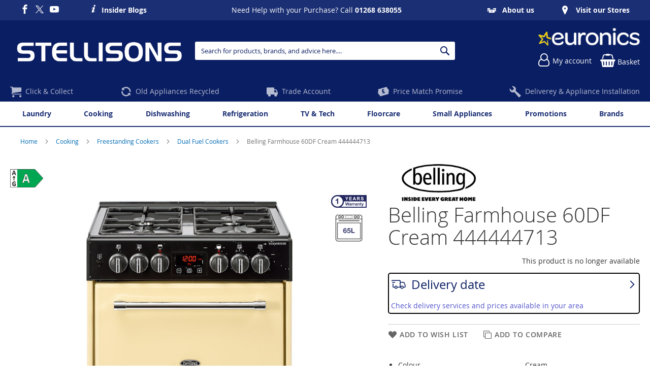

--- FILE ---
content_type: text/html; charset=UTF-8
request_url: https://www.stellisonselectrical.co.uk/belling-444444713-cream-100411106.html
body_size: 24839
content:
<!doctype html>
<html lang="en">
    <head prefix="og: http://ogp.me/ns# fb: http://ogp.me/ns/fb# product: http://ogp.me/ns/product#">
        
<script>
    var BASE_URL = 'https://www.stellisonselectrical.co.uk/';
    var require = {
        "baseUrl": "https://www.stellisonselectrical.co.uk/static/version1762333036/frontend/calculus/master/en_GB"
    };

    var breakpoint = 1200;
    var showDebugOutput = 0;
    var deliveryAllowed = 1;
    var clickAndCollectAllowed = 1;
    var internationalShippingAllowed = 0;
    var internationalShippingUseRequiredPostcodes = 1;
    var showDeliveryInBasketSummary = 1;
    var hasDatepicker = 1;
    var isPBUenabled = 0;
    var onDisplay = 'View Instore';
    var takeAway = 'Click & Collect Available';
    var branchesDisplayNum =  10;
    var branchesDisplayMax =  20;
    var branchDisplayThreshold =  0;
    var branchShowStoreAddress = 0;
    var branchShowStoreStock = 0;
    var showAvailabiltyBranches = 1;
    var showAvailabiltyMessage = 1;
    var ccLeadTime = 3;
    var ccCutOffTime =  12 ;
    var ccValidDays = 'Monday Tuesday Wednesday Thursday Friday Saturday';
    var allowCheckoutIfNoInfo = 1;
    var allowCheckoutIfNoStockMsgBasket = ' We will contact you when this item is available to collect';
    var allowCheckoutIfNoStockMsgCheckout = ' We will contact you when this item is available to collect';
    var sliderMobileViewItems = '1';
    let stockAvailabilityEnabled = '0';
    let GalleryThumbnailWidth = '0';
    let GalleryMobileWidth = 768;
    let NcB2BEnabled = '0';
    let preSelectTheDelivery = 0;

    /* set screen width for mobile view for use in js */
    var screen_m = breakpoint;

    
</script>
        <meta charset="utf-8"/>
<meta name="title" content="Stellisons Electrical | Belling Farmhouse 60DF Cream 444444713"/>
<meta name="description" content="Farmhouse 60DF Crm Dual Fuel Cooker"/>
<meta name="keywords" content="essex electrical, essex kitchen specialist, tv essex, dvd player essex, washing machine essex, fridge essex, built-in-oven essex, freezer essex, blu ray essex, tumble dryer essex, hobs essex, home cinema essex, cheapest electrical dealer essex, cheap electrical essex, suffolk electrical, suffolk kitchen specialist, tv suffolk, dvd player suffolk, washing machine suffolk, fridge suffolk, built-in-oven suffolk, freezer suffolk, blu ray suffolk, tumble dryer suffolk, hobs suffolk, home cinema suffolk, cheapest electrical dealer suffolk, cheap electrical suffolk, appliance essex, appliance suffolk"/>
<meta name="robots" content="INDEX,FOLLOW"/>
<meta name="viewport" content="width=device-width, initial-scale=1.0 maximum-scale=1, user-scalable=no"/>
<meta name="format-detection" content="telephone=no"/>
<title>Stellisons Electrical | Belling Farmhouse 60DF Cream 444444713</title>
<link  rel="stylesheet" type="text/css"  media="all" href="https://www.stellisonselectrical.co.uk/static/version1762333036/frontend/calculus/master/en_GB/mage/calendar.css" />
<link  rel="stylesheet" type="text/css"  media="all" href="https://www.stellisonselectrical.co.uk/static/version1762333036/frontend/calculus/master/en_GB/Mageplaza_Blog/css/mpBlogIcon.css" />
<link  rel="stylesheet" type="text/css"  media="all" href="https://www.stellisonselectrical.co.uk/static/version1762333036/frontend/calculus/master/en_GB/Paymentsense_RemotePayments/default.css" />
<link  rel="stylesheet" type="text/css"  media="all" href="https://www.stellisonselectrical.co.uk/static/version1762333036/frontend/calculus/master/en_GB/css/styles-m.css" />
<link  rel="stylesheet" type="text/css"  media="all" href="https://www.stellisonselectrical.co.uk/static/version1762333036/frontend/calculus/master/en_GB/Magezon_Core/css/styles.css" />
<link  rel="stylesheet" type="text/css"  media="all" href="https://www.stellisonselectrical.co.uk/static/version1762333036/frontend/calculus/master/en_GB/Magezon_Core/css/owlcarousel/owl.carousel.min.css" />
<link  rel="stylesheet" type="text/css"  media="all" href="https://www.stellisonselectrical.co.uk/static/version1762333036/frontend/calculus/master/en_GB/Magezon_Core/css/animate.css" />
<link  rel="stylesheet" type="text/css"  media="all" href="https://www.stellisonselectrical.co.uk/static/version1762333036/frontend/calculus/master/en_GB/Magezon_Core/css/fontawesome5.css" />
<link  rel="stylesheet" type="text/css"  media="all" href="https://www.stellisonselectrical.co.uk/static/version1762333036/frontend/calculus/master/en_GB/Magezon_Core/css/mgz_font.css" />
<link  rel="stylesheet" type="text/css"  media="all" href="https://www.stellisonselectrical.co.uk/static/version1762333036/frontend/calculus/master/en_GB/Magezon_Core/css/mgz_bootstrap.css" />
<link  rel="stylesheet" type="text/css"  media="all" href="https://www.stellisonselectrical.co.uk/static/version1762333036/frontend/calculus/master/en_GB/Magezon_Builder/css/openiconic.min.css" />
<link  rel="stylesheet" type="text/css"  media="all" href="https://www.stellisonselectrical.co.uk/static/version1762333036/frontend/calculus/master/en_GB/Magezon_Builder/css/styles.css" />
<link  rel="stylesheet" type="text/css"  media="all" href="https://www.stellisonselectrical.co.uk/static/version1762333036/frontend/calculus/master/en_GB/Magezon_Builder/css/common.css" />
<link  rel="stylesheet" type="text/css"  media="all" href="https://www.stellisonselectrical.co.uk/static/version1762333036/frontend/calculus/master/en_GB/Magezon_Newsletter/css/styles.css" />
<link  rel="stylesheet" type="text/css"  media="all" href="https://www.stellisonselectrical.co.uk/static/version1762333036/frontend/calculus/master/en_GB/Magezon_Core/css/magnific.css" />
<link  rel="stylesheet" type="text/css"  media="all" href="https://www.stellisonselectrical.co.uk/static/version1762333036/frontend/calculus/master/en_GB/Magezon_PageBuilder/css/styles.css" />
<link  rel="stylesheet" type="text/css"  media="all" href="https://www.stellisonselectrical.co.uk/static/version1762333036/frontend/calculus/master/en_GB/Magezon_PageBuilder/vendor/photoswipe/photoswipe.css" />
<link  rel="stylesheet" type="text/css"  media="all" href="https://www.stellisonselectrical.co.uk/static/version1762333036/frontend/calculus/master/en_GB/Magezon_PageBuilder/vendor/photoswipe/default-skin/default-skin.css" />
<link  rel="stylesheet" type="text/css"  media="all" href="https://www.stellisonselectrical.co.uk/static/version1762333036/frontend/calculus/master/en_GB/Magezon_PageBuilder/vendor/blueimp/css/blueimp-gallery.min.css" />
<link  rel="stylesheet" type="text/css"  media="all" href="https://www.stellisonselectrical.co.uk/static/version1762333036/frontend/calculus/master/en_GB/Magezon_PageBuilderIconBox/css/styles.css" />
<link  rel="stylesheet" type="text/css"  media="all" href="https://www.stellisonselectrical.co.uk/static/version1762333036/frontend/calculus/master/en_GB/mage/gallery/gallery.css" />
<link  rel="stylesheet" type="text/css"  media="all" href="https://www.stellisonselectrical.co.uk/static/version1762333036/frontend/calculus/master/en_GB/Trustpilot_Reviews/css/trustpilot.min.css" />
<link  rel="stylesheet" type="text/css"  media="all" href="https://www.stellisonselectrical.co.uk/static/version1762333036/frontend/calculus/master/en_GB/Mageplaza_Core/css/owl.carousel.css" />
<link  rel="stylesheet" type="text/css"  media="all" href="https://www.stellisonselectrical.co.uk/static/version1762333036/frontend/calculus/master/en_GB/Mageplaza_Core/css/owl.theme.css" />
<link  rel="stylesheet" type="text/css"  media="all" href="https://fonts.googleapis.com/css2?family=Nunito" />
<link  rel="stylesheet" type="text/css"  media="screen and (min-width: 768px)" href="https://www.stellisonselectrical.co.uk/static/version1762333036/frontend/calculus/master/en_GB/css/styles-l.css" />
<link  rel="stylesheet" type="text/css"  media="print" href="https://www.stellisonselectrical.co.uk/static/version1762333036/frontend/calculus/master/en_GB/css/print.css" />
<link  rel="stylesheet" type="text/css"  media="all" href="https://www.stellisonselectrical.co.uk/static/version1762333036/frontend/calculus/master/en_GB/css/magnific-popup.css" />
<script  type="text/javascript"  src="https://www.stellisonselectrical.co.uk/static/version1762333036/frontend/calculus/master/en_GB/requirejs/require.js"></script>
<script  type="text/javascript"  src="https://www.stellisonselectrical.co.uk/static/version1762333036/frontend/calculus/master/en_GB/mage/requirejs/mixins.js"></script>
<script  type="text/javascript"  src="https://www.stellisonselectrical.co.uk/static/version1762333036/frontend/calculus/master/en_GB/requirejs-config.js"></script>
<script  type="text/javascript"  src="https://www.stellisonselectrical.co.uk/static/version1762333036/frontend/calculus/master/en_GB/Phpro_CookieConsent/js/consentdefault.js"></script>
<link rel="preload" as="font" crossorigin="anonymous" href="https://www.stellisonselectrical.co.uk/static/version1762333036/frontend/calculus/master/en_GB/fonts/opensans/light/opensans-300.woff2" />
<link rel="preload" as="font" crossorigin="anonymous" href="https://www.stellisonselectrical.co.uk/static/version1762333036/frontend/calculus/master/en_GB/fonts/opensans/regular/opensans-400.woff2" />
<link rel="preload" as="font" crossorigin="anonymous" href="https://www.stellisonselectrical.co.uk/static/version1762333036/frontend/calculus/master/en_GB/fonts/opensans/semibold/opensans-600.woff2" />
<link rel="preload" as="font" crossorigin="anonymous" href="https://www.stellisonselectrical.co.uk/static/version1762333036/frontend/calculus/master/en_GB/fonts/opensans/bold/opensans-700.woff2" />
<link  rel="icon" type="image/x-icon" href="https://www.stellisonselectrical.co.uk/media/favicon/websites/1/favicon-stellisons.png" />
<link  rel="shortcut icon" type="image/x-icon" href="https://www.stellisonselectrical.co.uk/media/favicon/websites/1/favicon-stellisons.png" />
<meta name="msvalidate.01" content="D36B0EC2684EFA460C1F5E782C526795" />
<meta name="google-site-verification" content="jfJCM17M9YodMLlxlNhiO9Gft7lSWe7Q6dyWEbdw3pI" />
<style>

body .page-wrapper {
  background: transparent;
}
body .page-main {
  background: transparent;
}

.flexboxgrid .col {flex: 0 0 auto; flex-basis: 100%;}

[data-testid="deko-wallet-overlay"] {
    z-index: 1000;
}

.slick-slide reevoo-badge {
    pointer-events: none;
}

@media (max-width: 1199px) {
  .dept-bg, .header-top {
  display: none;
  visibility: hidden;
}

.product.media .custom-labels-block{ 
display: none; 
}

}

@media (min-width: 1200px) {
.dept-bg .widget{
  position: absolute;
  top: 200px;
  left: 0;
  width: 100%;
  z-index: -1;
}

.product.media .custom-labels-block .product-icon-container{
flex: 1 1 auto;
}

.products.products-list .product-item .product-item-info .manflogo {
    float: left;
    margin-right: 15px;
}

}
.categories-grid {
justify-content: center;
}

.categories-grid .categories-list-item:last-child {
      margin-right: 0!important;
}

    .subcategory-list h4{
    font-size: 16px;
    font-weight: bold;
    }

    .subcategory-list h4 a {
    color: #333;
    }

.cms-page-view .flexboxgrid.category-page .block-content {
   background: #fff;
   height: 100%;
   border-radius: 10px;
   position: relative;
   overflow:hidden;
   min-height: 300px;
   text-align:center;
}

 .cms-page-view .flexboxgrid.category-page .block-content h4 {
    text-align: center;
    padding-top: 20px;
    font-size: 1.75rem;
}

.checkout-payment-method .billing-address-same-as-shipping-block {
display:none!important;
}

body.amasty_xlanding-page-view .subcat-wrap {
display:none;
}

body.cms-laundry, body.cms-cooking {
    background-size: cover;
    background-repeat: no-repeat;
}

        body.cms-laundry {
            background-image: url(media/landing-pages/laundry-bg.jpg)
        }

        body.cms-cooking {
            background-image: url(media/landing-pages/cooking-bg.jpg);
            background-attachment: fixed; 
            background-position: center; 
            background-repeat: no-repeat; 
            background-size: cover;
        }
        body.cms-floorcare{
            background-image: url(media/landing-pages/floorcare-bg.jpg);
            background-attachment: fixed; 
            background-position: center; 
            background-repeat: no-repeat; 
            background-size: cover;
        }
        body.cms-dishwashers{
            background-image: url(media/landing-pages/dishwashers-bg.jpg);
            background-attachment: fixed; 
            background-position: center; 
            background-repeat: no-repeat; 
            background-size: cover;
        }
        body.cms-refrigeration{
            background-image: url(media/landing-pages/refrigeration-bg.jpg);
            background-attachment: fixed; 
            background-position: center; 
            background-repeat: no-repeat; 
            background-size: cover;
        }
        body.cms-tv-and-entertainment{
            background-image: url(media/landing-pages/tv-audio-bg.jpg);
            background-attachment: fixed; 
            background-position: center; 
            background-repeat: no-repeat; 
            background-size: cover;
        }
        body.cms-american-fridge-freezers{
            background-image: url(media/landing-pages/refrigeration-bg.jpg);
            background-attachment: fixed; 
            background-position: center; 
            background-repeat: no-repeat; 
            background-size: cover;
        }
        body.cms-integrated-refrigeration{
            background-image: url(media/landing-pages/refrigeration-bg.jpg);
            background-attachment: fixed; 
            background-position: center; 
            background-repeat: no-repeat; 
            background-size: cover;
        }
        body.cms-freestanding-refrigeration{
            background-image: url(media/landing-pages/refrigeration-bg.jpg);
            background-attachment: fixed; 
            background-position: center; 
            background-repeat: no-repeat; 
            background-size: cover;
        }
        body.cms-small-appliances{
            background-image: url(media/landing-pages/small-appliance-bg.jpg);
            background-attachment: fixed; 
            background-position: center; 
            background-repeat: no-repeat; 
            background-size: cover;
        }
        body.cms-built-in-cooking{
            background-image: url(media/landing-pages/built-in-cooking-bg1.jfif);
            background-attachment: fixed; 
            background-position: center; 
            background-repeat: no-repeat; 
            background-size: cover;
        }
        body.cms-built-in-cooking .breadcrumbs li, body.cms-built-in-cooking .breadcrumbs a {
        Display: none;
        }
        .cms-built-in-cooking .breadcrumbs .item:not(:last-child):after {
        Display: none;
        }
        body.cms-freestanding-cooking {
            background-image: url(media/landing-pages/freestanding-cooking-bg.jpg);
            background-attachment: fixed; 
            background-position: center; 
            background-repeat: no-repeat; 
            background-size: cover;
        }
        body.cms-freestanding-cooking .breadcrumbs li, body.cms-freestanding-cooking .breadcrumbs a {
        Display: none;
        }
        .cms-freestanding-cooking .breadcrumbs .item:not(:last-child):after {
        Display: none;
        }
        body.cms-tall-refrigeration {
            background-image: url(media/landing-pages/refrigeration-bg.jpg);
            background-attachment: fixed; 
            background-position: center; 
            background-repeat: no-repeat; 
            background-size: cover;
        }
        body.cms-tall-refrigeration .breadcrumbs li, body.cms-tall-refrigeration .breadcrumbs a {
        Display: none;
        }
        .cms-tall-refrigeration .breadcrumbs .item:not(:last-child):after {
        Display: none;
        }
        body.cms-under-counter-refrigeration {
            background-image: url(media/landing-pages/refrigeration-bg.jpg);
            background-attachment: fixed; 
            background-position: center; 
            background-repeat: no-repeat; 
            background-size: cover;
        }
        body.cms-under-counter-refrigeration .breadcrumbs li, body.cms-under-counter-refrigeration .breadcrumbs a {
        Display: none;
        }
        .cms-under-counter-refrigeration .breadcrumbs .item:not(:last-child):after {
        Display: none;
        }
        body.cms-tvs {
            background-image: url(media/landing-pages/tv-bg.jpg);
            background-attachment: fixed; 
            background-position: center; 
            background-repeat: no-repeat; 
            background-size: cover;
        }
        body.cms-tvs .breadcrumbs li, body.cms-tvs .breadcrumbs a {
        Display: none;
        }
        .cms-tvs .breadcrumbs .item:not(:last-child):after {
        Display: none;
        }
body.cms-air-treatment {
            background-image: url(media/landing-pages/air-treatment-bg.jpg);
            background-attachment: fixed; 
            background-position: center; 
            background-repeat: no-repeat; 
            background-size: cover;
        }
        body.cms-air-treatment .breadcrumbs li, body.cms-air-treatment .breadcrumbs a {
        Display: none;
        }
        .cms.air-treatment .breadcrumbs .item:not(:last-child):after {
        Display: none;
        }
        body.cms-food-prep {
            background-image: url(media/landing-pages/food-prep-bg.jpg);
            background-attachment: fixed; 
            background-position: center; 
            background-repeat: no-repeat; 
            background-size: cover;
        }
        body.cms-food-prep .breadcrumbs li, body.cms-food-prep .breadcrumbs a {
        Display: none;
        }
        .cms-food-prep .breadcrumbs .item:not(:last-child):after {
        Display: none;
        }
        body.cms-cooking .breadcrumbs li, body.cms-cooking .breadcrumbs a {
        Display: none;
        }
        .cms-cooking .breadcrumbs .item:not(:last-child):after {
        Display: none;
        }
        body.cms-dishwashers .breadcrumbs li, body.cms-dishwashers .breadcrumbs a {
        Display: none;
        }
        .cms-dishwashers .breadcrumbs .item:not(:last-child):after {
        Display: none;
        }
        body.cms-floorcare .breadcrumbs li, body.cms-floorcare .breadcrumbs a {
        Display: none;
        }
        .cms-floorcare .breadcrumbs .item:not(:last-child):after {
        Display: none;
        }
        body.cms-laundry .breadcrumbs li, body.cms-laundry .breadcrumbs a {
        Display: none;
        }
        .cms-laundry .breadcrumbs .item:not(:last-child):after {
        Display: none;
        }
        body.cms-refrigeration .breadcrumbs li, body.cms-refrigeration .breadcrumbs a {
        Display: none;
        }
        .cms-refrigeration .breadcrumbs .item:not(:last-child):after {
        Display: none;
        }
        body.cms-freestanding-refrigeration .breadcrumbs li, body.cms-freestanding-refrigeration .breadcrumbs a {
        Display: none;
        }
        .cms-freestanding-refrigeration .breadcrumbs .item:not(:last-child):after {
        Display: none;
        }
        body.cms-american-fridge-freezers .breadcrumbs li, body.cms-american-fridge-freezers .breadcrumbs a {
        Display: none;
        }
        .cms-american-fridge-freezers .breadcrumbs .item:not(:last-child):after {
        Display: none;
        }
        body.cms-integrated-refrigeration .breadcrumbs li, body.cms-integrated-refrigeration .breadcrumbs a {
        Display: none;
        }
        .cms-integrated-refrigeration .breadcrumbs .item:not(:last-child):after {
        Display: none;
        }
        body.cms-tv-entertainment .breadcrumbs li, body.cms-tv-entertainment .breadcrumbs a {
        Display: none;
        }
        .cms-tv-entertainment .breadcrumbs .item:not(:last-child):after {
        Display: none;
        }
        body.cms-small-appliances .breadcrumbs li, body.cms-small-appliances .breadcrumbs a {
        Display: none;
        }
        .cms-small-appliances .breadcrumbs .item:not(:last-child):after {
        Display: none;
        }
        body.cms-test-page-1 .breadcrumbs li, body.cms-test-page-1 .breadcrumbs a {
        Display: none;
        }
        .cms-test-page-1 .breadcrumbs .item:not(:last-child):after {
        Display: none;
        }

.widget-trim {
  overflow: hidden;
}

@media (max-width: 606px) {
  .widget-trim {
    max-height: 698px;
  }
}

@media (min-width: 607px) and (max-width: 1020px) {
  .widget-trim {
    max-height: 458px;
  }
}

@media (min-width: 1021px) and (max-width: 1240px) {
  .widget-trim {
    max-height: 267px;
  }
}

@media (min-width: 1241px) {
  .widget-trim {
    max-height: 273px;
  }
}

/* SCALE MEGA MENU IMAGES */
.navigation .menu > ul > li > div.mega-sub ul > li > div.sub-wrapper.image-top .img-wrapper {
  max-height: 200px;
  
  }


/* SAFARI MEGA MENU FIX */
.navigation .menu>ul>li>div.mega-sub ul>li>div.sub-wrapper.image-top  img {
    align-self: stretch;
    object-fit: contain;
}

/*
@media only screen and (max-width: 768px) {
   .header-content {
      display: none;
   }
}
*/
</style>        
    <script defer="defer" src="https://widgets.reevoo.com/loader/STLE.js" id="reevoo-loader" type="text/javascript"></script>

    

    
    <script>
        window.dataLayer = window.dataLayer || [];
        dataLayer.push({
                    'pageType':'catalog_product_view',
                                                    'productName':'Belling Farmhouse 60DF Cream 444444713',
                    'productSku':'100411106',
                                        });
    </script>

<!-- Google Tag Manager -->
<script>(function(w,d,s,l,i){w[l]=w[l]||[];w[l].push({'gtm.start':
            new Date().getTime(),event:'gtm.js'});var f=d.getElementsByTagName(s)[0],
        j=d.createElement(s),dl=l!='dataLayer'?'&l='+l:'';j.async=true;j.src=
        'https://www.googletagmanager.com/gtm.js?id='+i+dl;f.parentNode.insertBefore(j,f);
    })(window,document,'script','dataLayer','GTM-53669QM');</script>
<!-- End Google Tag Manager -->
    <!-- BEGIN GOOGLE ANALYTICS CODE -->
<script type="text/x-magento-init">
{
    "*": {
        "Magento_GoogleAnalytics/js/google-analytics": {
            "isCookieRestrictionModeEnabled": 0,
            "currentWebsite": 1,
            "cookieName": "user_allowed_save_cookie",
            "ordersTrackingData": [],
            "pageTrackingData": {"optPageUrl":"","isAnonymizedIpActive":false,"accountId":"UA-42306624-1"}        }
    }
}
</script>
<!-- END GOOGLE ANALYTICS CODE -->
    <script type="text/x-magento-init">
        {
            "*": {
                "Magento_PageCache/js/form-key-provider": {
                    "isPaginationCacheEnabled":
                        0                }
            }
        }
    </script>
<script>
    window.globalConfigData = {"nopostcode":"1"};
    </script>
<style>
	@media (min-width: 1260px) {
		.magezon-builder .mgz-container {width: 1260px;}
	}
	</style>

<script type="application/ld+json">
[{
    "@context": "https://schema.org/",
    "@type": "ItemPage",
    "publisher": {
        "@type": "Organization",
        "name": "Stellisons Electrical",
        "url": "https://www.stellisonselectrical.co.uk/",
        "logo": {
            "@type": "ImageObject",
            "url": "https://www.stellisonselectrical.co.uk/static/version1762333036/frontend/calculus/master/en_GB/images/logo.svg"
        }
    }
        
    }]
</script>


    <script type='text/javascript'
            src='https://platform-api.sharethis.com/js/sharethis.js#property=NULL&product=sticky-share-buttons&cms=sop'
            async='async'></script>


<meta property="og:type" content="product" />
<meta property="og:title"
      content="Belling&#x20;Farmhouse&#x20;60DF&#x20;Cream&#x20;444444713" />
<meta property="og:image"
      content="https://www.stellisonselectrical.co.uk/media/catalog/product/cache/bd00e68fec3e2e42e69e7be20dc97477/b/e/belling_444444713_338915_34-0100-0301.png" />
<meta property="og:description"
      content="ColourCreamEnergy&#x20;RatingABuilt&#x20;In&#x20;&#x2F;&#x20;FreestandingFreestandingSize&#x20;&#x28;Width&#x29;Double&#x20;OvenOven&#x20;Fuel&#x20;TypeElectricHob&#x20;Fuel&#x20;TypeGasCavities2Burners&#x2F;Zones4Cleaning&#x20;FeaturesEasy&#x20;Clean&#x20;EnamelMain&#x20;Oven&#x20;Capacity&#x20;&#x28;Litres&#x29;65Control&#x20;TypeRotary&#x20;ControlPan&#x20;SupportsCast&#x20;IronCooker&#x20;TypeDual&#x20;Fuel&#x20;CookerDepth&#x20;&#x28;mm&#x29;600Height&#x20;&#x28;mm&#x29;900Width&#x20;&#x28;mm&#x29;600Fuse&#x20;Requirement&#x20;&#x28;Amps&#x29;32Manufacturer&#x20;Guarantee1&#x20;year&#x20;EAN5052263047136" />
<meta property="og:url" content="https://www.stellisonselectrical.co.uk/belling-444444713-cream-100411106.html" />
    <meta property="product:price:amount" content="769"/>
    <meta property="product:price:currency"
      content="GBP"/>
    <style>.hf5ldht-s{text-align:left}@media (max-width:575px){.hf5ldht-s{text-align:center}}</style></head>
    <body data-container="body"
          data-mage-init='{"loaderAjax": {}, "loader": { "icon": "https://www.stellisonselectrical.co.uk/static/version1762333036/frontend/calculus/master/en_GB/images/loader-2.gif"}}'
        class="calculus-master default catalog-product-view product-belling-444444713-cream-100411106 page-layout-1column" id="html-body">
        
        <!-- Google Tag Manager (noscript) -->
    <noscript><iframe src="https://www.googletagmanager.com/ns.html?id=GTM-53669QM"
                      height="0" width="0" style="display:none;visibility:hidden"></iframe></noscript>
    <!-- End Google Tag Manager (noscript) -->
    
<div id="megamenu_cover" style="position: fixed; top: 0; left: 0; width: 100%; height: 100%; z-index: 100; display: none;"></div>
<script>
    require([
            'jquery',
        ],
        function ($) {
            $('#megamenu_cover').on("click touchstart",function(){
                $('.mega.navigation').find(".menuActive").removeClass("menuActive").hide();
                $('#megamenu_cover').hide();
            });
        });
</script>

<script type="text/x-magento-init">
    {
        "*": {
            "Magento_PageBuilder/js/widget-initializer": {
                "config": {"[data-content-type=\"slider\"][data-appearance=\"default\"]":{"Magento_PageBuilder\/js\/content-type\/slider\/appearance\/default\/widget":false},"[data-content-type=\"map\"]":{"Magento_PageBuilder\/js\/content-type\/map\/appearance\/default\/widget":false},"[data-content-type=\"row\"]":{"Magento_PageBuilder\/js\/content-type\/row\/appearance\/default\/widget":false},"[data-content-type=\"tabs\"]":{"Magento_PageBuilder\/js\/content-type\/tabs\/appearance\/default\/widget":false},"[data-content-type=\"slide\"]":{"Magento_PageBuilder\/js\/content-type\/slide\/appearance\/default\/widget":{"buttonSelector":".pagebuilder-slide-button","showOverlay":"hover","dataRole":"slide"}},"[data-content-type=\"banner\"]":{"Magento_PageBuilder\/js\/content-type\/banner\/appearance\/default\/widget":{"buttonSelector":".pagebuilder-banner-button","showOverlay":"hover","dataRole":"banner"}},"[data-content-type=\"buttons\"]":{"Magento_PageBuilder\/js\/content-type\/buttons\/appearance\/inline\/widget":false},"[data-content-type=\"products\"][data-appearance=\"carousel\"]":{"Magento_PageBuilder\/js\/content-type\/products\/appearance\/carousel\/widget":false}},
                "breakpoints": {"desktop":{"label":"Desktop","stage":true,"default":true,"class":"desktop-switcher","icon":"Magento_PageBuilder::css\/images\/switcher\/switcher-desktop.svg","conditions":{"min-width":"1024px"},"options":{"products":{"default":{"slidesToShow":"5"}}}},"tablet":{"conditions":{"max-width":"1024px","min-width":"768px"},"options":{"products":{"default":{"slidesToShow":"4"},"continuous":{"slidesToShow":"3"}}}},"mobile":{"label":"Mobile","stage":true,"class":"mobile-switcher","icon":"Magento_PageBuilder::css\/images\/switcher\/switcher-mobile.svg","media":"only screen and (max-width: 768px)","conditions":{"max-width":"768px","min-width":"640px"},"options":{"products":{"default":{"slidesToShow":"3"}}}},"mobile-small":{"conditions":{"max-width":"640px"},"options":{"products":{"default":{"slidesToShow":"2"},"continuous":{"slidesToShow":"1"}}}}}            }
        }
    }
</script>

<div class="cookie-status-message" id="cookie-status">
    The store will not work correctly in the case when cookies are disabled.</div>
<script type="text&#x2F;javascript">document.querySelector("#cookie-status").style.display = "none";</script>
<script type="text/x-magento-init">
    {
        "*": {
            "cookieStatus": {}
        }
    }
</script>

<script type="text/x-magento-init">
    {
        "*": {
            "mage/cookies": {
                "expires": null,
                "path": "\u002F",
                "domain": ".www.stellisonselectrical.co.uk",
                "secure": true,
                "lifetime": "3600"
            }
        }
    }
</script>
    <noscript>
        <div class="message global noscript">
            <div class="content">
                <p>
                    <strong>JavaScript seems to be disabled in your browser.</strong>
                    <span>
                        For the best experience on our site, be sure to turn on Javascript in your browser.                    </span>
                </p>
            </div>
        </div>
    </noscript>

<script>
    window.cookiesConfig = window.cookiesConfig || {};
    window.cookiesConfig.secure = true;
</script><script>    require.config({
        map: {
            '*': {
                wysiwygAdapter: 'mage/adminhtml/wysiwyg/tiny_mce/tinymceAdapter'
            }
        }
    });</script><script>    require.config({
        paths: {
            googleMaps: 'https\u003A\u002F\u002Fmaps.googleapis.com\u002Fmaps\u002Fapi\u002Fjs\u003Fv\u003D3\u0026key\u003D'
        },
        config: {
            'Magento_PageBuilder/js/utils/map': {
                style: '',
            },
            'Magento_PageBuilder/js/content-type/map/preview': {
                apiKey: '',
                apiKeyErrorMessage: 'You\u0020must\u0020provide\u0020a\u0020valid\u0020\u003Ca\u0020href\u003D\u0027https\u003A\u002F\u002Fwww.stellisonselectrical.co.uk\u002Fadminhtml\u002Fsystem_config\u002Fedit\u002Fsection\u002Fcms\u002F\u0023cms_pagebuilder\u0027\u0020target\u003D\u0027_blank\u0027\u003EGoogle\u0020Maps\u0020API\u0020key\u003C\u002Fa\u003E\u0020to\u0020use\u0020a\u0020map.'
            },
            'Magento_PageBuilder/js/form/element/map': {
                apiKey: '',
                apiKeyErrorMessage: 'You\u0020must\u0020provide\u0020a\u0020valid\u0020\u003Ca\u0020href\u003D\u0027https\u003A\u002F\u002Fwww.stellisonselectrical.co.uk\u002Fadminhtml\u002Fsystem_config\u002Fedit\u002Fsection\u002Fcms\u002F\u0023cms_pagebuilder\u0027\u0020target\u003D\u0027_blank\u0027\u003EGoogle\u0020Maps\u0020API\u0020key\u003C\u002Fa\u003E\u0020to\u0020use\u0020a\u0020map.'
            },
        }
    });</script><script>
    require.config({
        shim: {
            'Magento_PageBuilder/js/utils/map': {
                deps: ['googleMaps']
            }
        }
    });</script><div class="page-wrapper">     <div class="header-top">
        <div class="header-top-content page-main">
            <div class="flexboxgrid">
                <div class="container-fluid">
                    <div class = "row">
                                                    <div class="col col-lg-4 block-1">
                                <ul class="social">
<li><a class="icon-facebook" href="https://www.facebook.com/Stellisons" target="_blank" rel="noopener"><span class="lbl">Facebook</span></a></li>
<li><a class="icon-twitter" href="https://twitter.com/Stellisons" target="_blank" rel="noopener"><span class="lbl">Twitter</span></a></li>
<li><a class="icon-youtube" href="https://www.youtube.com/user/StellisonsElectrical" target="_blank" rel="noopener"><span class="lbl">you tube</span></a></li>
&nbsp;&nbsp;&nbsp;&nbsp;&nbsp;&nbsp;&nbsp;&nbsp;&nbsp;&nbsp;&nbsp;
<li><a class="icon-info" href="https://www.stellisonselectrical.co.uk/blog">Insider Blogs</a></li>
</ul>                            </div>
                                                                            <div class="col col-lg-4 block-2 text-center">
                                <div>Need Help with your Purchase? Call <a href="tel:01268 638055"><strong>01268 638055</strong></a></div>                            </div>
                                                                            <div class="col col-lg-4 block-3">
                                <div>
<strong>
<ul>
<li><a class="icon-est" href="https://www.stellisonselectrical.co.uk/benfleet">About us</a></li>
&nbsp;&nbsp;&nbsp;&nbsp;&nbsp;&nbsp;&nbsp;&nbsp;&nbsp;&nbsp;&nbsp;
<li><a class="icon-pin" href="https://www.stellisonselectrical.co.uk/stores">Visit our Stores</a></li>
</ul>
</strong>
</div>                            </div>
                                            </div>
                </div>
            </div>
        </div>
    </div>
<script>
    var stickyNavActive = 1;
</script>
<header class="page-header">
    <div class="header content">
        <div class="logo-wrapper">
            <span data-action="toggle-nav" class="action nav-toggle"><span>Toggle Nav</span></span>
<a
    class="logo"
    href="https://www.stellisonselectrical.co.uk/"
    title=""
    aria-label="store logo">
    <img src="https://www.stellisonselectrical.co.uk/media/logo/websites/1/StellisonsTransparentLarge.png"
         title=""
         alt=""
    />
</a>
        </div>
        <div class="custom-block hide-on-tablet">
                    </div>
        <div class="search-wrapper">
            <script>
    let search_placeholder_txt_list = ["Search our entire product range here..."];
    let search_placeholder_typing_speed =  200;
    let search_placeholder_typing_pause =  3;
</script>
<div class="block block-search">
    <div class="block block-title"><strong>Search</strong></div>
    <div class="block block-content">
        <form class="form minisearch" id="search_mini_form" action="https://www.stellisonselectrical.co.uk/catalogsearch/result/" method="get" style="position: relative;">
            <input type="hidden" name="product_list_order" value="relevance" />
            <input type="hidden" name="product_list_dir" value="desc" />
            <div class="field search">
                <label class="label" for="search" data-role="minisearch-label">
                    <span>Search</span>
                </label>
                <div class="control">
                    <input id="search"
                           data-mage-init='{"quickSearch":{
                                "formSelector":"#search_mini_form",
                                "url":"https://www.stellisonselectrical.co.uk/search/ajax/suggest/",
                                "destinationSelector":"#search_autocomplete",
                                "minSearchLength":"2"}
                           }'
                           type="text"
                           name="q"
                           value=""
                           placeholder="Search&#x20;for&#x20;products,&#x20;brands,&#x20;and&#x20;advice&#x20;here...."
                           class="input-text"
                           maxlength="50"
                           role="combobox"
                           aria-haspopup="false"
                           aria-autocomplete="both"
                           autocomplete="off"
                           aria-expanded="false"/>
                    <div id="search_autocomplete" class="search-autocomplete"></div>
                    <div class="nested">
    <a class="action advanced" href="https://www.stellisonselectrical.co.uk/catalogsearch/advanced/" data-action="advanced-search">
        Advanced Search    </a>
</div>
                </div>
            </div>

            
            <div class="actions">
                <button type="submit"
                    title="Search"
                    class="action search"
                    aria-label="Search">
                    <span>Search</span>
                </button>
            </div>
        </form>
    </div>
</div>
        </div>
        <div class="header-actions">
            <div class="inner">
                <div class="actions">
                                                                <div class="brand-logo">
                            <p><a href="https://www.stellisonselectrical.co.uk/euronics"><img src="https://www.stellisonselectrical.co.uk/media/misc/EuronicsLogoWhite.png" alt="Proud to be a member of Euronics"></a></p>                        </div>
                                        <div class = "action-links">
                        <a class="account-link" href = "https://www.stellisonselectrical.co.uk/customer/account"><span> My account</span></a>
                        
<div data-block="minicart" class="minicart-wrapper has-calendar clickandcollect">
    <a class="action showcart" href="https://www.stellisonselectrical.co.uk/checkout/cart/"
       data-bind="scope: 'minicart_content'">
        <span class="text">Basket</span>
        <span class="counter qty empty"
              data-bind="css: { empty: !!getCartParam('summary_count') == false && !isLoading() }, blockLoader: isLoading">
            <span class="counter-number"><!-- ko text: getCartParam('summary_count') --><!-- /ko --></span>
            <span class="counter-label">
            <!-- ko if: getCartParam('summary_count') -->
                <!-- ko text: getCartParam('summary_count') --><!-- /ko -->
                <!-- ko i18n: 'items' --><!-- /ko -->
            <!-- /ko -->
            </span>
        </span>
    </a>
            <div class="block block-minicart"
             data-role="dropdownDialog"
             data-mage-init='{"dropdownDialog":{
                "appendTo":"[data-block=minicart]",
                "triggerTarget":".showcart",
                "timeout": "2000",
                "closeOnMouseLeave": false,
                "closeOnEscape": true,
                "triggerClass":"active",
                "parentClass":"active",
                "buttons":[]}}'>
            <div id="minicart-content-wrapper" data-bind="scope: 'minicart_content'">
                <!-- ko template: getTemplate() --><!-- /ko -->
            </div>
                    </div>
        <script>
        window.checkout = {"shoppingCartUrl":"https:\/\/www.stellisonselectrical.co.uk\/checkout\/cart\/","checkoutUrl":"https:\/\/www.stellisonselectrical.co.uk\/checkout\/","updateItemQtyUrl":"https:\/\/www.stellisonselectrical.co.uk\/checkout\/sidebar\/updateItemQty\/","removeItemUrl":"https:\/\/www.stellisonselectrical.co.uk\/checkout\/sidebar\/removeItem\/","imageTemplate":"Magento_Catalog\/product\/image_with_borders","baseUrl":"https:\/\/www.stellisonselectrical.co.uk\/","minicartMaxItemsVisible":5,"websiteId":"1","maxItemsToDisplay":10,"storeId":"1","storeGroupId":"1","agreementIds":["1"],"customerLoginUrl":"https:\/\/www.stellisonselectrical.co.uk\/customer\/account\/login\/referer\/aHR0cHM6Ly93d3cuc3RlbGxpc29uc2VsZWN0cmljYWwuY28udWsvYmVsbGluZy00NDQ0NDQ3MTMtY3JlYW0tMTAwNDExMTA2Lmh0bWw%2C\/","isRedirectRequired":false,"autocomplete":"off","captcha":{"user_login":{"isCaseSensitive":false,"imageHeight":50,"imageSrc":"","refreshUrl":"https:\/\/www.stellisonselectrical.co.uk\/captcha\/refresh\/","isRequired":false,"timestamp":1768542013}}};
    </script>
    <script type="text/x-magento-init">
    {
        "[data-block='minicart']": {
            "Magento_Ui/js/core/app": {"components":{"minicart_content":{"children":{"subtotal.container":{"children":{"subtotal":{"children":{"subtotal.totals":{"config":{"display_cart_subtotal_incl_tax":0,"display_cart_subtotal_excl_tax":1,"template":"Magento_Tax\/checkout\/minicart\/subtotal\/totals"},"children":{"subtotal.totals.msrp":{"component":"Magento_Msrp\/js\/view\/checkout\/minicart\/subtotal\/totals","config":{"displayArea":"minicart-subtotal-hidden","template":"Magento_Msrp\/checkout\/minicart\/subtotal\/totals"}}},"component":"Magento_Tax\/js\/view\/checkout\/minicart\/subtotal\/totals"}},"component":"uiComponent","config":{"template":"Magento_Checkout\/minicart\/subtotal"}}},"component":"uiComponent","config":{"displayArea":"subtotalContainer"}},"item.renderer":{"component":"Magento_Checkout\/js\/view\/cart-item-renderer","config":{"displayArea":"defaultRenderer","template":"Magento_Checkout\/minicart\/item\/default"},"children":{"item.image":{"component":"Magento_Catalog\/js\/view\/image","config":{"template":"Magento_Catalog\/product\/image","displayArea":"itemImage"}},"checkout.cart.item.price.sidebar":{"component":"uiComponent","config":{"template":"Magento_Checkout\/minicart\/item\/price","displayArea":"priceSidebar"}}}},"extra_info":{"component":"uiComponent","config":{"displayArea":"extraInfo"}},"promotion":{"component":"uiComponent","config":{"displayArea":"promotion"},"children":{"customweb_external_checkout_widgets":{"component":"Customweb_Base\/js\/view\/checkout\/minicart\/external_checkout_widgets","config":{"template":"Customweb_Base\/checkout\/minicart\/external_checkout_widgets"}}}}},"config":{"itemRenderer":{"default":"defaultRenderer","simple":"defaultRenderer","virtual":"defaultRenderer"},"template":"Magento_Checkout\/minicart\/content"},"component":"Magento_Checkout\/js\/view\/minicart"}},"types":[]}        },
        "*": {
            "Magento_Ui/js/block-loader": "https\u003A\u002F\u002Fwww.stellisonselectrical.co.uk\u002Fstatic\u002Fversion1762333036\u002Ffrontend\u002Fcalculus\u002Fmaster\u002Fen_GB\u002Fimages\u002Floader\u002D1.gif"
        }
    }
    </script>
</div>


                    </div>
                                    </div>

                            </div>

        </div>

    </div>

</header>

    <div class="header-add hidden-print">
        <div class="wrapper">
            <div class="content">
                <ul class="slider-slick" data-hide-arrows>
<li><a class="icon-cart-1" href="https://www.stellisonselectrical.co.uk/click-collect">Click &amp; Collect</a></li>
<li><a class="icon-refresh" href="https://www.stellisonselectrical.co.uk/appliance-recycle">Old Appliances Recycled</a></li>
<li><a class="icon-van" href="https://www.stellisonselectrical.co.uk/trade">Trade Account</a></li>
<li><a class="icon-pricematch" href="https://www.stellisonselectrical.co.uk/price-match">Price Match Promise</a></li>
<li><a class="icon-wrench" href="https://www.stellisonselectrical.co.uk/install-service">Deliverey & Appliance Installation</a></li>
</ul>            </div>
        </div>
    </div>
    <div class="sections nav-sections">
                <div class="section-items nav-sections-items"
             data-mage-init='{"tabs":{"openedState":"active"}}'>
                                            <div class="section-item-title nav-sections-item-title"
                     data-role="collapsible">
                    <a class="nav-sections-item-switch"
                       data-toggle="switch" href="#store.menu">
                        Menu                    </a>
                </div>
                <div class="section-item-content nav-sections-item-content"
                     id="store.menu"
                     data-role="content">
                    
    <script type="text/x-magento-init">
        {
			"*": {
				"Calculus_MegaMenu/js/mega" : {
                }
	        }
        }
    </script>

	    <nav class="mega navigation" role="navigation" >

        <div class="menu" id="om">
            <ul>
                <li class="level0 home "><a href="https://www.stellisonselectrical.co.uk/" title="Home" class="level-top"><span>Home</span></a></li>
				<li id="main_menu_1" class="nav-1 first level-top parent"> <a href="https://www.stellisonselectrical.co.uk/laundry.html" class="level-top" ><span>Laundry</span></a></li><li id="main_menu_2" class="nav-2 level-top parent"> <a href="https://www.stellisonselectrical.co.uk/cooking.html" class="level-top" ><span>Cooking</span></a></li><li id="main_menu_3" class="nav-3 level-top parent"> <a href="https://www.stellisonselectrical.co.uk/dishwashing.html" class="level-top" ><span>Dishwashing</span></a></li><li id="main_menu_4" class="nav-4 level-top parent"> <a href="https://www.stellisonselectrical.co.uk/refrigeration.html" class="level-top" ><span>Refrigeration</span></a></li><li id="main_menu_5" class="nav-5 level-top parent"> <a href="https://www.stellisonselectrical.co.uk/tv-and-tech.html" class="level-top" ><span>TV &amp; Tech</span></a></li><li id="main_menu_6" class="nav-6 level-top parent"> <a href="https://www.stellisonselectrical.co.uk/floorcare.html" class="level-top" ><span>Floorcare</span></a></li><li id="main_menu_7" class="nav-7 level-top parent"> <a href="https://www.stellisonselectrical.co.uk/small-appliances.html" class="level-top" ><span>Small Appliances</span></a></li><li id="main_menu_8" class="nav-8 level-top"> <a href="https://www.stellisonselectrical.co.uk/promotions.html" class="level-top" ><span>Promotions</span></a></li><li id="main_menu_9" class="nav-9 last level-top"> <a href="https://www.stellisonselectrical.co.uk/brands/" class="level-top" ><span>Brands</span></a></li>            </ul>
        </div>
        <ul class="menu" id="dm" data-mage-init='{"menu":{"responsive":true, "expanded":true, "position":{"my":"left top","at":"left bottom"}}}'>
            <li class="level0 home "><a href="https://www.stellisonselectrical.co.uk/" title="Home" class="level-top"><span>Home</span></a></li>
			<li  class="level0 nav-1 first parent"><a  href="https://www.stellisonselectrical.co.uk/laundry.html"  class="level-top" ><span>Laundry</span></a><ul class="level0 submenu"><li  class="level1 nav-1-1 first parent"><a href="https://www.stellisonselectrical.co.uk/laundry/washing-machines.html" ><span>Washing Machines</span></a><ul class="level1 submenu"><li  class="level2 nav-1-1-1 first"><a href="https://www.stellisonselectrical.co.uk/laundry/washing-machines/freestanding-washing-machines.html" ><span>Freestanding Washing Machines</span></a></li><li  class="level2 nav-1-1-2 last"><a href="https://www.stellisonselectrical.co.uk/laundry/washing-machines/built-in-washing-machines.html" ><span>Built-In Washing Machines</span></a></li></ul></li><li  class="level1 nav-1-2 parent"><a href="https://www.stellisonselectrical.co.uk/laundry/tumble-dryers.html" ><span>Tumble Dryers</span></a><ul class="level1 submenu"><li  class="level2 nav-1-2-1 first"><a href="https://www.stellisonselectrical.co.uk/laundry/tumble-dryers/freestanding-tumble-dryers.html" ><span>Freestanding Tumble Dryers</span></a></li><li  class="level2 nav-1-2-2 last"><a href="https://www.stellisonselectrical.co.uk/laundry/tumble-dryers/built-in-tumble-dryers.html" ><span>Built-In Tumble Dryers</span></a></li></ul></li><li  class="level1 nav-1-3 last parent"><a href="https://www.stellisonselectrical.co.uk/laundry/washer-dryers.html" ><span>Washer Dryers</span></a><ul class="level1 submenu"><li  class="level2 nav-1-3-1 first"><a href="https://www.stellisonselectrical.co.uk/laundry/washer-dryers/freestanding-washer-dryers.html" ><span>Freestanding Washer Dryers</span></a></li><li  class="level2 nav-1-3-2 last"><a href="https://www.stellisonselectrical.co.uk/laundry/washer-dryers/built-in-washer-dryers.html" ><span>Built-In Washer Dryers</span></a></li></ul></li></ul></li><li  class="level0 nav-2 parent"><a  href="https://www.stellisonselectrical.co.uk/cooking.html"  class="level-top" ><span>Cooking</span></a><ul class="level0 submenu"><li  class="level1 nav-2-1 first"><a href="https://www.stellisonselectrical.co.uk/cooking/built-in-single-ovens.html" ><span>Built-In Single Ovens</span></a></li><li  class="level1 nav-2-2"><a href="https://www.stellisonselectrical.co.uk/cooking/built-in-double-ovens.html" ><span>Built-In Double Ovens</span></a></li><li  class="level1 nav-2-3 parent"><a href="https://www.stellisonselectrical.co.uk/cooking/compact-appliances.html" ><span>Compact Appliances</span></a><ul class="level1 submenu"><li  class="level2 nav-2-3-1 first"><a href="https://www.stellisonselectrical.co.uk/cooking/compact-appliances/compact-steam-ovens.html" ><span>Compact Steam Ovens</span></a></li><li  class="level2 nav-2-3-2"><a href="https://www.stellisonselectrical.co.uk/cooking/compact-appliances/built-in-coffee-makers.html" ><span>Built-In Coffee Makers</span></a></li><li  class="level2 nav-2-3-3 last"><a href="https://www.stellisonselectrical.co.uk/cooking/compact-appliances/warming-drawers.html" ><span>Warming Drawers</span></a></li></ul></li><li  class="level1 nav-2-4 parent"><a href="https://www.stellisonselectrical.co.uk/cooking/microwaves.html" ><span>Microwaves</span></a><ul class="level1 submenu"><li  class="level2 nav-2-4-1 first"><a href="https://www.stellisonselectrical.co.uk/cooking/microwaves/freestanding-microwaves.html" ><span>Freestanding Microwaves</span></a></li><li  class="level2 nav-2-4-2 last"><a href="https://www.stellisonselectrical.co.uk/cooking/microwaves/built-in-microwaves.html" ><span>Built-In Microwaves</span></a></li></ul></li><li  class="level1 nav-2-5 parent"><a href="https://www.stellisonselectrical.co.uk/cooking/hobs.html" ><span>Hobs</span></a><ul class="level1 submenu"><li  class="level2 nav-2-5-1 first"><a href="https://www.stellisonselectrical.co.uk/cooking/hobs/induction-hobs.html" ><span>Induction Hobs</span></a></li><li  class="level2 nav-2-5-2"><a href="https://www.stellisonselectrical.co.uk/cooking/hobs/gas-hobs.html" ><span>Gas Hobs</span></a></li><li  class="level2 nav-2-5-3"><a href="https://www.stellisonselectrical.co.uk/cooking/hobs/electric-and-ceramic-hobs.html" ><span>Electric &amp; Ceramic Hobs</span></a></li><li  class="level2 nav-2-5-4 last"><a href="https://www.stellisonselectrical.co.uk/cooking/hobs/vented-hobs.html" ><span>Vented Hobs</span></a></li></ul></li><li  class="level1 nav-2-6 parent"><a href="https://www.stellisonselectrical.co.uk/cooking/freestanding-cookers.html" ><span>Freestanding Cookers</span></a><ul class="level1 submenu"><li  class="level2 nav-2-6-1 first"><a href="https://www.stellisonselectrical.co.uk/cooking/freestanding-cookers/dual-fuel-cookers.html" ><span>Dual Fuel Cookers</span></a></li><li  class="level2 nav-2-6-2"><a href="https://www.stellisonselectrical.co.uk/cooking/freestanding-cookers/induction-cookers.html" ><span>Induction Cookers</span></a></li><li  class="level2 nav-2-6-3"><a href="https://www.stellisonselectrical.co.uk/cooking/freestanding-cookers/ceramic-and-sealed-plate-cookers.html" ><span>Ceramic &amp; Sealed Plate Cookers</span></a></li><li  class="level2 nav-2-6-4 last"><a href="https://www.stellisonselectrical.co.uk/cooking/freestanding-cookers/gas-cookers.html" ><span>Gas Cookers</span></a></li></ul></li><li  class="level1 nav-2-7 parent"><a href="https://www.stellisonselectrical.co.uk/cooking/range-cookers.html" ><span>Range Cookers</span></a><ul class="level1 submenu"><li  class="level2 nav-2-7-1 first"><a href="https://www.stellisonselectrical.co.uk/cooking/range-cookers/dual-fuel-range-cookers.html" ><span>Dual Fuel Range Cookers</span></a></li><li  class="level2 nav-2-7-2"><a href="https://www.stellisonselectrical.co.uk/cooking/range-cookers/induction-range-cookers.html" ><span>Induction Range Cookers</span></a></li><li  class="level2 nav-2-7-3"><a href="https://www.stellisonselectrical.co.uk/cooking/range-cookers/ceramic-range-cookers.html" ><span>Ceramic Range Cookers</span></a></li><li  class="level2 nav-2-7-4 last"><a href="https://www.stellisonselectrical.co.uk/cooking/range-cookers/gas-range-cookers.html" ><span>Gas Range Cookers</span></a></li></ul></li><li  class="level1 nav-2-8 parent"><a href="https://www.stellisonselectrical.co.uk/cooking/cooker-hoods.html" ><span>Cooker Hoods</span></a><ul class="level1 submenu"><li  class="level2 nav-2-8-1 first"><a href="https://www.stellisonselectrical.co.uk/cooking/cooker-hoods/chimney-hoods.html" ><span>Chimney Hoods</span></a></li><li  class="level2 nav-2-8-2"><a href="https://www.stellisonselectrical.co.uk/cooking/cooker-hoods/canopy-hoods.html" ><span>Canopy Hoods</span></a></li><li  class="level2 nav-2-8-3"><a href="https://www.stellisonselectrical.co.uk/cooking/cooker-hoods/integrated-hoods.html" ><span>Integrated Hoods</span></a></li><li  class="level2 nav-2-8-4"><a href="https://www.stellisonselectrical.co.uk/cooking/cooker-hoods/island-hoods.html" ><span>Island Hoods</span></a></li><li  class="level2 nav-2-8-5"><a href="https://www.stellisonselectrical.co.uk/cooking/cooker-hoods/ceiling-hoods.html" ><span>Ceiling Hoods</span></a></li><li  class="level2 nav-2-8-6 last"><a href="https://www.stellisonselectrical.co.uk/cooking/cooker-hoods/downdraft-hoods.html" ><span>Downdraft Hoods</span></a></li></ul></li><li  class="level1 nav-2-9 last"><a href="https://www.stellisonselectrical.co.uk/cooking/cooking-accessories.html" ><span>Cooking Accessories</span></a></li></ul></li><li  class="level0 nav-3 parent"><a  href="https://www.stellisonselectrical.co.uk/dishwashing.html"  class="level-top" ><span>Dishwashing</span></a><ul class="level0 submenu"><li  class="level1 nav-3-1 first parent"><a href="https://www.stellisonselectrical.co.uk/dishwashing/freestanding-dishwashers.html" ><span>Freestanding Dishwashers</span></a><ul class="level1 submenu"><li  class="level2 nav-3-1-1 first"><a href="https://www.stellisonselectrical.co.uk/dishwashing/freestanding-dishwashers/full-size-dishwashers.html" ><span>Full Size Dishwashers</span></a></li><li  class="level2 nav-3-1-2 last"><a href="https://www.stellisonselectrical.co.uk/dishwashing/freestanding-dishwashers/slimline-dishwashers.html" ><span>Slimline Dishwashers</span></a></li></ul></li><li  class="level1 nav-3-2 last parent"><a href="https://www.stellisonselectrical.co.uk/dishwashing/built-in-dishwashers.html" ><span>Built-In Dishwashers</span></a><ul class="level1 submenu"><li  class="level2 nav-3-2-1 first"><a href="https://www.stellisonselectrical.co.uk/dishwashing/built-in-dishwashers/built-in-full-size-dishwashers.html" ><span>Built In Full Size Dishwashers</span></a></li><li  class="level2 nav-3-2-2"><a href="https://www.stellisonselectrical.co.uk/dishwashing/built-in-dishwashers/built-in-semi-integrated-dishwashers.html" ><span>Built In Semi Integrated Dishwashers</span></a></li><li  class="level2 nav-3-2-3 last"><a href="https://www.stellisonselectrical.co.uk/dishwashing/built-in-dishwashers/built-in-slimline-dishwashers.html" ><span>Built In Slimline Dishwashers</span></a></li></ul></li></ul></li><li  class="level0 nav-4 parent"><a  href="https://www.stellisonselectrical.co.uk/refrigeration.html"  class="level-top" ><span>Refrigeration</span></a><ul class="level0 submenu"><li  class="level1 nav-4-1 first parent"><a href="https://www.stellisonselectrical.co.uk/refrigeration/fridge-freezers.html" ><span>Fridge Freezers</span></a><ul class="level1 submenu"><li  class="level2 nav-4-1-1 first"><a href="https://www.stellisonselectrical.co.uk/refrigeration/fridge-freezers/freestanding-fridge-freezers.html" ><span>Freestanding Fridge Freezers</span></a></li><li  class="level2 nav-4-1-2 last"><a href="https://www.stellisonselectrical.co.uk/refrigeration/fridge-freezers/built-in-fridge-freezers.html" ><span>Built-In Fridge Freezers</span></a></li></ul></li><li  class="level1 nav-4-2 parent"><a href="https://www.stellisonselectrical.co.uk/refrigeration/fridges.html" ><span>Fridges</span></a><ul class="level1 submenu"><li  class="level2 nav-4-2-1 first"><a href="https://www.stellisonselectrical.co.uk/refrigeration/fridges/freestanding-tall-fridges-with-ice-box.html" ><span>Freestanding Tall Fridges With Ice Box</span></a></li><li  class="level2 nav-4-2-2"><a href="https://www.stellisonselectrical.co.uk/refrigeration/fridges/freestanding-tall-larder-fridges.html" ><span>Freestanding Tall Larder Fridges</span></a></li><li  class="level2 nav-4-2-3"><a href="https://www.stellisonselectrical.co.uk/refrigeration/fridges/freestanding-under-counter-fridges-with-ice-box.html" ><span>Freestanding Under Counter Fridges With Ice Box</span></a></li><li  class="level2 nav-4-2-4"><a href="https://www.stellisonselectrical.co.uk/refrigeration/fridges/freestanding-under-counter-larder-fridges.html" ><span>Freestanding Under Counter Larder Fridges</span></a></li><li  class="level2 nav-4-2-5"><a href="https://www.stellisonselectrical.co.uk/refrigeration/fridges/built-under-fridges-with-ice-box.html" ><span>Built Under Fridges With Ice Box</span></a></li><li  class="level2 nav-4-2-6"><a href="https://www.stellisonselectrical.co.uk/refrigeration/fridges/built-under-larder-fridges.html" ><span>Built Under Larder Fridges</span></a></li><li  class="level2 nav-4-2-7"><a href="https://www.stellisonselectrical.co.uk/refrigeration/fridges/built-in-tall-fridges-with-ice-box.html" ><span>Built-In Tall Fridges With Ice Box</span></a></li><li  class="level2 nav-4-2-8 last"><a href="https://www.stellisonselectrical.co.uk/refrigeration/fridges/built-in-tall-larder-fridges.html" ><span>Built-In Tall Larder Fridges</span></a></li></ul></li><li  class="level1 nav-4-3 parent"><a href="https://www.stellisonselectrical.co.uk/refrigeration/freezers.html" ><span>Freezers</span></a><ul class="level1 submenu"><li  class="level2 nav-4-3-1 first"><a href="https://www.stellisonselectrical.co.uk/refrigeration/freezers/freestanding-tall-freezers.html" ><span>Freestanding Tall Freezers</span></a></li><li  class="level2 nav-4-3-2"><a href="https://www.stellisonselectrical.co.uk/refrigeration/freezers/freestanding-under-counter-freezers.html" ><span>Freestanding Under Counter Freezers</span></a></li><li  class="level2 nav-4-3-3"><a href="https://www.stellisonselectrical.co.uk/refrigeration/freezers/built-under-freezers.html" ><span>Built Under Freezers</span></a></li><li  class="level2 nav-4-3-4 last"><a href="https://www.stellisonselectrical.co.uk/refrigeration/freezers/built-in-freezers.html" ><span>Built-In Freezers</span></a></li></ul></li><li  class="level1 nav-4-4"><a href="https://www.stellisonselectrical.co.uk/refrigeration/american-fridge-freezers.html" ><span>American Fridge Freezers</span></a></li><li  class="level1 nav-4-5"><a href="https://www.stellisonselectrical.co.uk/refrigeration/chest-freezer.html" ><span>Chest Freezer</span></a></li><li  class="level1 nav-4-6 parent"><a href="https://www.stellisonselectrical.co.uk/refrigeration/wine-cabinets.html" ><span>Wine Cabinets</span></a><ul class="level1 submenu"><li  class="level2 nav-4-6-1 first"><a href="https://www.stellisonselectrical.co.uk/refrigeration/wine-cabinets/freestanding-wine-cabinets.html" ><span>Freestanding Wine Cabinets</span></a></li><li  class="level2 nav-4-6-2 last"><a href="https://www.stellisonselectrical.co.uk/refrigeration/wine-cabinets/built-in-wine-cabinets.html" ><span>Built-In Wine Cabinets</span></a></li></ul></li><li  class="level1 nav-4-7 last"><a href="https://www.stellisonselectrical.co.uk/refrigeration/retro-refrigeration.html" ><span>Retro Refrigeration</span></a></li></ul></li><li  class="level0 nav-5 parent"><a  href="https://www.stellisonselectrical.co.uk/tv-and-tech.html"  class="level-top" ><span>TV &amp; Tech</span></a><ul class="level0 submenu"><li  class="level1 nav-5-1 first"><a href="https://www.stellisonselectrical.co.uk/tv-and-tech/tv-s.html" ><span>TV`s</span></a></li><li  class="level1 nav-5-2 parent"><a href="https://www.stellisonselectrical.co.uk/tv-and-tech/audio.html" ><span>Audio</span></a><ul class="level1 submenu"><li  class="level2 nav-5-2-1 first"><a href="https://www.stellisonselectrical.co.uk/tv-and-tech/audio/turntables.html" ><span>Turntables</span></a></li><li  class="level2 nav-5-2-2"><a href="https://www.stellisonselectrical.co.uk/tv-and-tech/audio/headphones.html" ><span>Headphones</span></a></li><li  class="level2 nav-5-2-3"><a href="https://www.stellisonselectrical.co.uk/tv-and-tech/audio/radio.html" ><span>Radio</span></a></li><li  class="level2 nav-5-2-4"><a href="https://www.stellisonselectrical.co.uk/tv-and-tech/audio/soundbars.html" ><span>Soundbars</span></a></li><li  class="level2 nav-5-2-5 last"><a href="https://www.stellisonselectrical.co.uk/tv-and-tech/audio/speakers.html" ><span>Speakers</span></a></li></ul></li><li  class="level1 nav-5-3 parent"><a href="https://www.stellisonselectrical.co.uk/tv-and-tech/blu-ray-and-dvd-players.html" ><span>Blu Ray &amp; DVD Players</span></a><ul class="level1 submenu"><li  class="level2 nav-5-3-1 first"><a href="https://www.stellisonselectrical.co.uk/tv-and-tech/blu-ray-and-dvd-players/blu-ray.html" ><span>Blu Ray</span></a></li><li  class="level2 nav-5-3-2 last"><a href="https://www.stellisonselectrical.co.uk/tv-and-tech/blu-ray-and-dvd-players/dvd-player.html" ><span>DVD Player</span></a></li></ul></li><li  class="level1 nav-5-4"><a href="https://www.stellisonselectrical.co.uk/tv-and-tech/home-cinema.html" ><span>Home Cinema</span></a></li><li  class="level1 nav-5-5"><a href="https://www.stellisonselectrical.co.uk/tv-and-tech/set-top-boxes.html" ><span>Set Top Boxes</span></a></li><li  class="level1 nav-5-6 last"><a href="https://www.stellisonselectrical.co.uk/tv-and-tech/tv-accessories.html" ><span>TV Accessories</span></a></li></ul></li><li  class="level0 nav-6 parent"><a  href="https://www.stellisonselectrical.co.uk/floorcare.html"  class="level-top" ><span>Floorcare</span></a><ul class="level0 submenu"><li  class="level1 nav-6-1 first"><a href="https://www.stellisonselectrical.co.uk/floorcare/cordless.html" ><span>Cordless</span></a></li><li  class="level1 nav-6-2"><a href="https://www.stellisonselectrical.co.uk/floorcare/upright.html" ><span>Upright</span></a></li><li  class="level1 nav-6-3"><a href="https://www.stellisonselectrical.co.uk/floorcare/cylinder.html" ><span>Cylinder</span></a></li><li  class="level1 nav-6-4"><a href="https://www.stellisonselectrical.co.uk/floorcare/handheld.html" ><span>Handheld</span></a></li><li  class="level1 nav-6-5"><a href="https://www.stellisonselectrical.co.uk/floorcare/steam-mop.html" ><span>Steam Mop</span></a></li><li  class="level1 nav-6-6"><a href="https://www.stellisonselectrical.co.uk/floorcare/floorcare-accessory.html" ><span>Floorcare Accessory</span></a></li><li  class="level1 nav-6-7 last"><a href="https://www.stellisonselectrical.co.uk/floorcare/robot-cleaners.html" ><span>Robot Cleaners</span></a></li></ul></li><li  class="level0 nav-7 parent"><a  href="https://www.stellisonselectrical.co.uk/small-appliances.html"  class="level-top" ><span>Small Appliances</span></a><ul class="level0 submenu"><li  class="level1 nav-7-1 first"><a href="https://www.stellisonselectrical.co.uk/small-appliances/coffee-machine.html" ><span>Coffee Machine</span></a></li><li  class="level1 nav-7-2 parent"><a href="https://www.stellisonselectrical.co.uk/small-appliances/small-cooking-appliances.html" ><span>Small Cooking Appliances</span></a><ul class="level1 submenu"><li  class="level2 nav-7-2-1 first"><a href="https://www.stellisonselectrical.co.uk/small-appliances/small-cooking-appliances/air-fryers.html" ><span>Air Fryers</span></a></li><li  class="level2 nav-7-2-2"><a href="https://www.stellisonselectrical.co.uk/small-appliances/small-cooking-appliances/table-top-ovens-and-grills.html" ><span>Table Top Ovens &amp; Grills</span></a></li><li  class="level2 nav-7-2-3"><a href="https://www.stellisonselectrical.co.uk/small-appliances/small-cooking-appliances/multicookers.html" ><span>Multicookers</span></a></li><li  class="level2 nav-7-2-4 last"><a href="https://www.stellisonselectrical.co.uk/small-appliances/small-cooking-appliances/slow-cooker.html" ><span>Slow Cooker</span></a></li></ul></li><li  class="level1 nav-7-3 parent"><a href="https://www.stellisonselectrical.co.uk/small-appliances/air-treatment.html" ><span>Air Treatment</span></a><ul class="level1 submenu"><li  class="level2 nav-7-3-1 first"><a href="https://www.stellisonselectrical.co.uk/small-appliances/air-treatment/fans.html" ><span>Fans</span></a></li><li  class="level2 nav-7-3-2"><a href="https://www.stellisonselectrical.co.uk/small-appliances/air-treatment/air-conditioners.html" ><span>Air Conditioners</span></a></li><li  class="level2 nav-7-3-3"><a href="https://www.stellisonselectrical.co.uk/small-appliances/air-treatment/dehumidifier.html" ><span>Dehumidifier</span></a></li><li  class="level2 nav-7-3-4 last"><a href="https://www.stellisonselectrical.co.uk/small-appliances/air-treatment/air-purifiers.html" ><span>Air Purifiers</span></a></li></ul></li><li  class="level1 nav-7-4 parent"><a href="https://www.stellisonselectrical.co.uk/small-appliances/food-preperation.html" ><span>Food Preperation</span></a><ul class="level1 submenu"><li  class="level2 nav-7-4-1 first"><a href="https://www.stellisonselectrical.co.uk/small-appliances/food-preperation/blenders.html" ><span>Blenders</span></a></li><li  class="level2 nav-7-4-2"><a href="https://www.stellisonselectrical.co.uk/small-appliances/food-preperation/food-mixer.html" ><span>Food Mixer</span></a></li><li  class="level2 nav-7-4-3 last"><a href="https://www.stellisonselectrical.co.uk/small-appliances/food-preperation/food-processor.html" ><span>Food Processor</span></a></li></ul></li><li  class="level1 nav-7-5 parent"><a href="https://www.stellisonselectrical.co.uk/small-appliances/microwaves.html" ><span>Freestanding Microwaves</span></a><ul class="level1 submenu"><li  class="level2 nav-7-5-1 first"><a href="https://www.stellisonselectrical.co.uk/catalog/category/view/s/solo-microwaves/id/1379/" ><span>Solo Microwaves</span></a></li><li  class="level2 nav-7-5-2"><a href="https://www.stellisonselectrical.co.uk/catalog/category/view/s/microwaves-with-grill/id/1381/" ><span>Microwaves With Grill</span></a></li><li  class="level2 nav-7-5-3 last"><a href="https://www.stellisonselectrical.co.uk/catalog/category/view/s/combination-microwaves/id/1380/" ><span>Combination Microwaves</span></a></li></ul></li><li  class="level1 nav-7-6 parent"><a href="https://www.stellisonselectrical.co.uk/small-appliances/kettles-and-toasters.html" ><span>Kettles &amp; Toasters</span></a><ul class="level1 submenu"><li  class="level2 nav-7-6-1 first"><a href="https://www.stellisonselectrical.co.uk/small-appliances/kettles-and-toasters/kettles.html" ><span>Kettles</span></a></li><li  class="level2 nav-7-6-2 last"><a href="https://www.stellisonselectrical.co.uk/small-appliances/kettles-and-toasters/toasters.html" ><span>Toasters</span></a></li></ul></li><li  class="level1 nav-7-7"><a href="https://www.stellisonselectrical.co.uk/small-appliances/irons.html" ><span>Irons</span></a></li><li  class="level1 nav-7-8"><a href="https://www.stellisonselectrical.co.uk/small-appliances/health-and-beauty.html" ><span>Health &amp; Beauty</span></a></li><li  class="level1 nav-7-9 last parent"><a href="https://www.stellisonselectrical.co.uk/small-appliances/speciality.html" ><span>Speciality</span></a><ul class="level1 submenu"><li  class="level2 nav-7-9-1 first"><a href="https://www.stellisonselectrical.co.uk/small-appliances/speciality/bbq-grills.html" ><span>BBQ Grills</span></a></li><li  class="level2 nav-7-9-2 last"><a href="https://www.stellisonselectrical.co.uk/small-appliances/speciality/ice-cream-maker.html" ><span>Ice Cream Maker</span></a></li></ul></li></ul></li><li  class="level0 nav-8"><a  href="https://www.stellisonselectrical.co.uk/promotions.html"  class="level-top" ><span>Promotions</span></a></li><li  class="level0 nav-9 last"><a  href="https://www.stellisonselectrical.co.uk/brands/"  class="level-top" ><span>Brands</span></a></li>        </ul>
        <div id="menuInitialLoading"></div>
    </nav>

                </div>
                                    </div>
    </div>

<main id="maincontent" class="page-main"><a id="contentarea" tabindex="-1"></a>
<div class="page messages"><div data-placeholder="messages"></div>
<div data-bind="scope: 'messages'">
    <!-- ko if: cookieMessages && cookieMessages.length > 0 -->
    <div aria-atomic="true" role="alert" data-bind="foreach: { data: cookieMessages, as: 'message' }" class="messages">
        <div data-bind="attr: {
            class: 'message-' + message.type + ' ' + message.type + ' message',
            'data-ui-id': 'message-' + message.type
        }">
            <div data-bind="html: $parent.prepareMessageForHtml(message.text)"></div>
        </div>
    </div>
    <!-- /ko -->

    <!-- ko if: messages().messages && messages().messages.length > 0 -->
    <div aria-atomic="true" role="alert" class="messages" data-bind="foreach: {
        data: messages().messages, as: 'message'
    }">
        <div data-bind="attr: {
            class: 'message-' + message.type + ' ' + message.type + ' message',
            'data-ui-id': 'message-' + message.type
        }">
            <div data-bind="html: $parent.prepareMessageForHtml(message.text)"></div>
        </div>
    </div>
    <!-- /ko -->
</div>
<script type="text/x-magento-init">
    {
        "*": {
            "Magento_Ui/js/core/app": {
                "components": {
                        "messages": {
                            "component": "Magento_Theme/js/view/messages"
                        }
                    }
                }
            }
    }
</script>
</div><div class="columns"><div class="column main"><div class="breadcrumbs">
    <ul class="items">
                    <li class="item home">
                            <a href="https://www.stellisonselectrical.co.uk/"
                   title="Go&#x20;to&#x20;Home&#x20;Page">
                    Home                </a>
                        </li>
                    <li class="item category1148">
                            <a href="https://www.stellisonselectrical.co.uk/cooking.html"
                   title="">
                    Cooking                </a>
                        </li>
                    <li class="item category1155">
                            <a href="https://www.stellisonselectrical.co.uk/cooking/freestanding-cookers.html"
                   title="">
                    Freestanding Cookers                </a>
                        </li>
                    <li class="item category1156">
                            <a href="https://www.stellisonselectrical.co.uk/cooking/freestanding-cookers/dual-fuel-cookers.html"
                   title="">
                    Dual Fuel Cookers                </a>
                        </li>
                    <li class="item product4771">
                            <strong>Belling Farmhouse 60DF Cream 444444713</strong>
                        </li>
            </ul>
</div>
<input name="form_key" type="hidden" value="JqSM86tmVM4cQwSz" /><div id="authenticationPopup" data-bind="scope:'authenticationPopup', style: {display: 'none'}">
        <script>window.authenticationPopup = {"autocomplete":"off","customerRegisterUrl":"https:\/\/www.stellisonselectrical.co.uk\/customer\/account\/create\/","customerForgotPasswordUrl":"https:\/\/www.stellisonselectrical.co.uk\/customer\/account\/forgotpassword\/","baseUrl":"https:\/\/www.stellisonselectrical.co.uk\/","customerLoginUrl":"https:\/\/www.stellisonselectrical.co.uk\/customer\/ajax\/login\/"}</script>    <!-- ko template: getTemplate() --><!-- /ko -->
        <script type="text/x-magento-init">
        {
            "#authenticationPopup": {
                "Magento_Ui/js/core/app": {"components":{"authenticationPopup":{"component":"Magento_Customer\/js\/view\/authentication-popup","children":{"messages":{"component":"Magento_Ui\/js\/view\/messages","displayArea":"messages"},"captcha":{"component":"Magento_Captcha\/js\/view\/checkout\/loginCaptcha","displayArea":"additional-login-form-fields","formId":"user_login","configSource":"checkout"},"recaptcha":{"component":"Magento_ReCaptchaFrontendUi\/js\/reCaptcha","displayArea":"additional-login-form-fields","reCaptchaId":"recaptcha-popup-login","settings":{"rendering":{"sitekey":"6Lcj3VwkAAAAAEkTwgUiswKPKt84uW9B7nVUYNkZ","badge":"inline","size":"invisible","theme":"light","hl":""},"invisible":true}}}}}}            },
            "*": {
                "Magento_Ui/js/block-loader": "https\u003A\u002F\u002Fwww.stellisonselectrical.co.uk\u002Fstatic\u002Fversion1762333036\u002Ffrontend\u002Fcalculus\u002Fmaster\u002Fen_GB\u002Fimages\u002Floader\u002D1.gif"
                            }
        }
    </script>
</div>
<script type="text/x-magento-init">
    {
        "*": {
            "Magento_Customer/js/section-config": {
                "sections": {"stores\/store\/switch":["*"],"stores\/store\/switchrequest":["*"],"directory\/currency\/switch":["*"],"*":["messages","customweb_external_checkout_widgets"],"customer\/account\/logout":["*","recently_viewed_product","recently_compared_product","persistent"],"customer\/account\/loginpost":["*"],"customer\/account\/createpost":["*"],"customer\/account\/editpost":["*"],"customer\/ajax\/login":["checkout-data","cart","captcha"],"catalog\/product_compare\/add":["compare-products"],"catalog\/product_compare\/remove":["compare-products"],"catalog\/product_compare\/clear":["compare-products"],"sales\/guest\/reorder":["cart"],"sales\/order\/reorder":["cart"],"checkout\/cart\/add":["cart","directory-data"],"checkout\/cart\/delete":["cart"],"checkout\/cart\/updatepost":["cart"],"checkout\/cart\/updateitemoptions":["cart"],"checkout\/cart\/couponpost":["cart"],"checkout\/cart\/estimatepost":["cart"],"checkout\/cart\/estimateupdatepost":["cart"],"checkout\/onepage\/saveorder":["cart","checkout-data","last-ordered-items"],"checkout\/sidebar\/removeitem":["cart"],"checkout\/sidebar\/updateitemqty":["cart"],"rest\/*\/v1\/carts\/*\/payment-information":["cart","last-ordered-items","captcha","instant-purchase"],"rest\/*\/v1\/guest-carts\/*\/payment-information":["cart","captcha"],"rest\/*\/v1\/guest-carts\/*\/selected-payment-method":["cart","checkout-data"],"rest\/*\/v1\/carts\/*\/selected-payment-method":["cart","checkout-data","instant-purchase"],"customer\/address\/*":["instant-purchase"],"customer\/account\/*":["instant-purchase"],"vault\/cards\/deleteaction":["instant-purchase"],"multishipping\/checkout\/overviewpost":["cart"],"paypal\/express\/placeorder":["cart","checkout-data"],"paypal\/payflowexpress\/placeorder":["cart","checkout-data"],"paypal\/express\/onauthorization":["cart","checkout-data"],"persistent\/index\/unsetcookie":["persistent"],"review\/product\/post":["review"],"wishlist\/index\/add":["wishlist"],"wishlist\/index\/remove":["wishlist"],"wishlist\/index\/updateitemoptions":["wishlist"],"wishlist\/index\/update":["wishlist"],"wishlist\/index\/cart":["wishlist","cart"],"wishlist\/index\/fromcart":["wishlist","cart"],"wishlist\/index\/allcart":["wishlist","cart"],"wishlist\/shared\/allcart":["wishlist","cart"],"wishlist\/shared\/cart":["cart"],"checkout\/cart\/updatecartoptions":["cart"],"barclaycardcw\/endpoint\/index":["cart"],"braintree\/paypal\/placeorder":["cart","checkout-data"],"braintree\/googlepay\/placeorder":["cart","checkout-data"]},
                "clientSideSections": ["checkout-data","cart-data","delivery-date"],
                "baseUrls": ["https:\/\/www.stellisonselectrical.co.uk\/"],
                "sectionNames": ["messages","customer","compare-products","last-ordered-items","cart","directory-data","captcha","instant-purchase","loggedAsCustomer","persistent","review","wishlist","customweb_external_checkout_widgets","recently_viewed_product","recently_compared_product","product_data_storage","paypal-billing-agreement"]            }
        }
    }
</script>
<script type="text/x-magento-init">
    {
        "*": {
            "Magento_Customer/js/customer-data": {
                "sectionLoadUrl": "https\u003A\u002F\u002Fwww.stellisonselectrical.co.uk\u002Fcustomer\u002Fsection\u002Fload\u002F",
                "expirableSectionLifetime": 60,
                "expirableSectionNames": ["cart","persistent"],
                "cookieLifeTime": "3600",
                "updateSessionUrl": "https\u003A\u002F\u002Fwww.stellisonselectrical.co.uk\u002Fcustomer\u002Faccount\u002FupdateSession\u002F"
            }
        }
    }
</script>
<script type="text/x-magento-init">
    {
        "*": {
            "Magento_Customer/js/invalidation-processor": {
                "invalidationRules": {
                    "website-rule": {
                        "Magento_Customer/js/invalidation-rules/website-rule": {
                            "scopeConfig": {
                                "websiteId": "1"
                            }
                        }
                    }
                }
            }
        }
    }
</script>
<script type="text/x-magento-init">
    {
        "body": {
            "pageCache": {"url":"https:\/\/www.stellisonselectrical.co.uk\/page_cache\/block\/render\/id\/4771\/","handles":["default","catalog_product_view","catalog_product_view_type_simple","catalog_product_view_id_4771","catalog_product_view_sku_100411106"],"originalRequest":{"route":"catalog","controller":"product","action":"view","uri":"\/belling-444444713-cream-100411106.html"},"versionCookieName":"private_content_version"}        }
    }
</script>
<div class="product-info-wrapper clearfix"><div class="product-info-main">
<div class="brandlogo clearfix">
    <div class="manflogo">
        <a href="https://www.stellisonselectrical.co.uk/brand/belling.html"><img src="https://www.stellisonselectrical.co.uk/media/mage360_brands/brands/image/b/e/belling.jpg" alt="Belling logo."  title="For more on Belling, click here."/></a>    </div>
    <div id="flix-minisite"></div>
</div>
<div class="page-title-wrapper&#x20;product">
    <h1 class="page-title larger"
                >
                    <span class="base" data-ui-id="page-title-wrapper" >Belling Farmhouse 60DF Cream 444444713</span>            </h1>
    </div>
<div class="custom-labels-block-mobile clearfix"><div class="product-icon-container-mobile"><div class="energy-rating"><img src="https://www.stellisonselectrical.co.uk/media/energy-ratings/2019/a.webp" alt="a rating" /></div></div><div class="badges-container-mobile"><div class="custom-label-block">
    <div class ="youreko"></div> 
</div>
    <div class="reevoo-badge">
        <reevoo-badge type="product" product-id="100411106"></reevoo-badge>
    </div>
</div></div><div class="product-labels-main-mobile"><div class='pp-labels'></div></div><div class="product-delivery-info"><script type="text/javascript">
    let deliveryInfoEnabled = '0';
    let showDeliveryInfo = '1';
</script>
   
</div><div id="stockModal" class="stockavailability-container hide" data-useOptions="1" data-blurInactive="1">
    <div class="stock-options-container"><div id="stockOptionsContainer" class="fieldset"></div></div>    <div class="maintitle">
                <span class="icon-van_2 firstIcon"></span>
                <span class="label">Delivery date</span>
            </div>
    <div class="postcodeWrapper">
        <label for="pdp_postcode_input">Please enter your postcode</label><br />
        <input id="pdp_postcode_input" type="text" maxlength="10" />
        <button id="pdp_check_stock" class="action submitButton" data-forced="0"><span>Submit</span></button>
    </div>
    <div class="errorMessage"></div>
    <div class="availabilityWrapper">
        <div class="datarow">
            <div class="rowLabel">Available for Delivery</div>
            <div class="statusIcon icon-question"></div>
        </div>
            </div>
        <div id="theCalendar" class="calendarWrapper">
        <div id="loaderAnimationContainer" class="hide"><div class="loaderAnimation"></div></div>
        <div id="loaderCover" class="calendarLoader"></div>
                <div id="calendarDaysContainer" class="calendarDaysWrapper trans3l">
            <div id="dayPrevArrow" class="previousArrow"><div class="arrow"><span></span><span></span><span></span></div></div>
            <div id="daysContainer" class="calendarDays">
            </div>
            <div id="dayNextArrow" class="nextArrow"><div class="arrow"><span></span><span></span><span></span></div></div>
        </div>
        <div class="shippingOptionsWrapper trans3l"></div>
        <div class="undatedOptionsWrapper trans3l"></div>
    </div>
        <div class="addToBasketContainer"><div id="stockPriceWrapper" class="stock_price_container" data-price-type="finalPrice"><span id="stockPricePreText" class="pretext">Item Subtotal</span></div><button id="stockA-add-to-basket" class="action primary tocart">Add to Basket</button></div>
    </div>
<script type="text/x-magento-init">
    {
        "*": {
            "Calculus_StockAvailability/js/stockAvailability" : {
                "productSku": "100411106",
                "ApiErrorMessage": "We couldn't find availability!<br>For further information please contact us on our support e-mail address",
                "acceleration": 0.2,
                "maxSpeed": 5,
                "collapsing": 0,
                "collapseState": 1,
                "modalTitle": "Delivery date",
                "useOptions": 1,
                "moveOptions": 1            }
        }
    }
</script>

<div class="stockavailability-container stockModal-button">
    <div class="maintitle">
                    <span class="icon-van_2 firstIcon"></span>
                <span class="label">Delivery date</span>
            <span class="icon-chevron-right lastIcon"></span>
    </div>
    <div id="modalMessages" class="modalMessageContainer">
        <div class="availableFrom hide"></div>
        <div class="selectedService hide"></div>
	    <div class="selectedOptions hide"></div>
        <div class="message">Check delivery services and prices available in your area</div>
        <div class="warningMessage hide"><span class="icon-warning">Some of the selected options may have changed your availability, click <span id="forceRefresh">here</span> to refresh</span></div>
    </div>
</div>
<div id="imegamedia-holder"></div>

<div class="add-form-wrapper">
<div class="product-add-form">
    <form data-product-sku="100411106"
          action="https://www.stellisonselectrical.co.uk/checkout/cart/add/uenc/aHR0cHM6Ly93d3cuc3RlbGxpc29uc2VsZWN0cmljYWwuY28udWsvYmVsbGluZy00NDQ0NDQ3MTMtY3JlYW0tMTAwNDExMTA2Lmh0bWw%2C/product/4771/" method="post"
          id="product_addtocart_form" enctype="multipart/form-data">
        <input type="hidden" name="product" value="4771" />
        <input type="hidden" name="selected_configurable_option" value="" />
        <input type="hidden" name="related_product" id="related-products-field" value="" />
        <input type="hidden" name="item"  value="4771" />
        <input name="form_key" type="hidden" value="JqSM86tmVM4cQwSz" />                                    
                    </form>
</div>
        </div>

<script type="text/x-magento-init">
    {
        "[data-role=priceBox][data-price-box=product-id-4771]": {
            "priceBox": {
                "priceConfig":  {"productId":4771,"priceFormat":{"pattern":"\u00a3%s","precision":2,"requiredPrecision":2,"decimalSymbol":".","groupSymbol":",","groupLength":3,"integerRequired":false},"prices":{"baseOldPrice":{"amount":769,"adjustments":[]},"oldPrice":{"amount":769,"adjustments":[]},"basePrice":{"amount":769,"adjustments":[]},"finalPrice":{"amount":769,"adjustments":[]}},"idSuffix":"_clone","tierPrices":[],"calculationAlgorithm":"TOTAL_BASE_CALCULATION"}            }
        }
    }
</script>
<div class="product-social-links"><div class="key-features-wrapper">
<style>
    .product-info-wrapper .product-info-main .key-features li {
        text-transform: uppercase;
    }

    .product-info-main .key-features li::before,
    .product-info-main .key-features li span::before  {
        color: #ff0000;
    }
</style>

</div><div class="tabs-block clearfix"> 
    <script>
        let useFavicon = 0;
        let faviconPath = '/media/favicon/websites/1/favicon-stellisons.png';
        function callback(){};
    </script>
    <script src="https://maps.googleapis.com/maps/api/js?key=AIzaSyDL8MgjNvdme2Yinp9CPWm0wkOcGM5Fx7g&callback=callback" async defer></script>



    <script type="text/javascript">
        let display_stores = [];
        let stock_analysis = "<ProductStockAvailability>  <LIWCode>100411106<\/LIWCode>  <SICode>-999<\/SICode>  <LocalStock>0<\/LocalStock>  <UnallocatedBackOrders>0<\/UnallocatedBackOrders>  <APIDefaultBranchCode>1<\/APIDefaultBranchCode>  <DepotStockRequested>true<\/DepotStockRequested>  <AdditionalAvailability \/>  <AdditionalAvailabilitySummary>    <quantity>0<\/quantity>    <AvailableFromDateNum>-999<\/AvailableFromDateNum>    <WebLocationID \/>  <\/AdditionalAvailabilitySummary>  <DepotAvailability>    <GetProductAvailability_FromDepot>      <DepotCode>1<\/DepotCode>      <DepotDescription>.Warehouse<\/DepotDescription>      <isTruncked>true<\/isTruncked>      <FromDepotCode>2<\/FromDepotCode>      <QuantityAtDepot>1<\/QuantityAtDepot>      <AvailableFromDateNum>46037<\/AvailableFromDateNum>      <AvailabilityBreakdown>        <BranchCode>2<\/BranchCode>        <BranchDescription>Kitchen Centre<\/BranchDescription>        <StockRoomCode>-4<\/StockRoomCode>        <StockRoomDescription>2.Display<\/StockRoomDescription>        <StockLevel>1<\/StockLevel>        <EstimatedStockAfterBackOrders>1<\/EstimatedStockAfterBackOrders>        <AvailableInStore>true<\/AvailableInStore>        <AvailableOnline>false<\/AvailableOnline>        <AvailableAtDepot>false<\/AvailableAtDepot>        <DirectSelectionAllowed>false<\/DirectSelectionAllowed>        <Address1>11-13 Kents Hill Road<\/Address1>        <Address2>Benfleet<\/Address2>        <Address3>Essex<\/Address3>        <Address4 \/>        <Address5 \/>        <GoogleLocation \/>        <BranchRanking>0.0000<\/BranchRanking>        <BranchProductRanking>0.0000<\/BranchProductRanking>        <WebLocationID \/>      <\/AvailabilityBreakdown>    <\/GetProductAvailability_FromDepot>    <GetProductAvailability_FromDepot>      <DepotCode>2<\/DepotCode>      <DepotDescription>Kitchen Centre<\/DepotDescription>      <isTruncked>false<\/isTruncked>      <FromDepotCode>2<\/FromDepotCode>      <QuantityAtDepot>1<\/QuantityAtDepot>      <AvailableFromDateNum>46036<\/AvailableFromDateNum>      <AvailabilityBreakdown>        <BranchCode>2<\/BranchCode>        <BranchDescription>Kitchen Centre<\/BranchDescription>        <StockRoomCode>-4<\/StockRoomCode>        <StockRoomDescription>2.Display<\/StockRoomDescription>        <StockLevel>1<\/StockLevel>        <EstimatedStockAfterBackOrders>1<\/EstimatedStockAfterBackOrders>        <AvailableInStore>true<\/AvailableInStore>        <AvailableOnline>false<\/AvailableOnline>        <AvailableAtDepot>false<\/AvailableAtDepot>        <DirectSelectionAllowed>false<\/DirectSelectionAllowed>        <Address1>11-13 Kents Hill Road<\/Address1>        <Address2>Benfleet<\/Address2>        <Address3>Essex<\/Address3>        <Address4 \/>        <Address5 \/>        <GoogleLocation \/>        <BranchRanking>0.0000<\/BranchRanking>        <BranchProductRanking>0.0000<\/BranchProductRanking>        <WebLocationID \/>      <\/AvailabilityBreakdown>    <\/GetProductAvailability_FromDepot>    <GetProductAvailability_FromDepot>      <DepotCode>3<\/DepotCode>      <DepotDescription>London Road<\/DepotDescription>      <isTruncked>true<\/isTruncked>      <FromDepotCode>2<\/FromDepotCode>      <QuantityAtDepot>1<\/QuantityAtDepot>      <AvailableFromDateNum>46038<\/AvailableFromDateNum>      <AvailabilityBreakdown>        <BranchCode>2<\/BranchCode>        <BranchDescription>Kitchen Centre<\/BranchDescription>        <StockRoomCode>-4<\/StockRoomCode>        <StockRoomDescription>2.Display<\/StockRoomDescription>        <StockLevel>1<\/StockLevel>        <EstimatedStockAfterBackOrders>1<\/EstimatedStockAfterBackOrders>        <AvailableInStore>true<\/AvailableInStore>        <AvailableOnline>false<\/AvailableOnline>        <AvailableAtDepot>false<\/AvailableAtDepot>        <DirectSelectionAllowed>false<\/DirectSelectionAllowed>        <Address1>11-13 Kents Hill Road<\/Address1>        <Address2>Benfleet<\/Address2>        <Address3>Essex<\/Address3>        <Address4 \/>        <Address5 \/>        <GoogleLocation \/>        <BranchRanking>0.0000<\/BranchRanking>        <BranchProductRanking>0.0000<\/BranchProductRanking>        <WebLocationID \/>      <\/AvailabilityBreakdown>    <\/GetProductAvailability_FromDepot>    <GetProductAvailability_FromDepot>      <DepotCode>4<\/DepotCode>      <DepotDescription>Hornchurch<\/DepotDescription>      <isTruncked>true<\/isTruncked>      <FromDepotCode>2<\/FromDepotCode>      <QuantityAtDepot>1<\/QuantityAtDepot>      <AvailableFromDateNum>46038<\/AvailableFromDateNum>      <AvailabilityBreakdown>        <BranchCode>2<\/BranchCode>        <BranchDescription>Kitchen Centre<\/BranchDescription>        <StockRoomCode>-4<\/StockRoomCode>        <StockRoomDescription>2.Display<\/StockRoomDescription>        <StockLevel>1<\/StockLevel>        <EstimatedStockAfterBackOrders>1<\/EstimatedStockAfterBackOrders>        <AvailableInStore>true<\/AvailableInStore>        <AvailableOnline>false<\/AvailableOnline>        <AvailableAtDepot>false<\/AvailableAtDepot>        <DirectSelectionAllowed>false<\/DirectSelectionAllowed>        <Address1>11-13 Kents Hill Road<\/Address1>        <Address2>Benfleet<\/Address2>        <Address3>Essex<\/Address3>        <Address4 \/>        <Address5 \/>        <GoogleLocation \/>        <BranchRanking>0.0000<\/BranchRanking>        <BranchProductRanking>0.0000<\/BranchProductRanking>        <WebLocationID \/>      <\/AvailabilityBreakdown>    <\/GetProductAvailability_FromDepot>    <GetProductAvailability_FromDepot>      <DepotCode>5<\/DepotCode>      <DepotDescription>Canterbury<\/DepotDescription>      <isTruncked>true<\/isTruncked>      <FromDepotCode>2<\/FromDepotCode>      <QuantityAtDepot>1<\/QuantityAtDepot>      <AvailableFromDateNum>46038<\/AvailableFromDateNum>      <AvailabilityBreakdown>        <BranchCode>2<\/BranchCode>        <BranchDescription>Kitchen Centre<\/BranchDescription>        <StockRoomCode>-4<\/StockRoomCode>        <StockRoomDescription>2.Display<\/StockRoomDescription>        <StockLevel>1<\/StockLevel>        <EstimatedStockAfterBackOrders>1<\/EstimatedStockAfterBackOrders>        <AvailableInStore>true<\/AvailableInStore>        <AvailableOnline>false<\/AvailableOnline>        <AvailableAtDepot>false<\/AvailableAtDepot>        <DirectSelectionAllowed>false<\/DirectSelectionAllowed>        <Address1>11-13 Kents Hill Road<\/Address1>        <Address2>Benfleet<\/Address2>        <Address3>Essex<\/Address3>        <Address4 \/>        <Address5 \/>        <GoogleLocation \/>        <BranchRanking>0.0000<\/BranchRanking>        <BranchProductRanking>0.0000<\/BranchProductRanking>        <WebLocationID \/>      <\/AvailabilityBreakdown>    <\/GetProductAvailability_FromDepot>    <GetProductAvailability_FromDepot>      <DepotCode>6<\/DepotCode>      <DepotDescription>Brentwood<\/DepotDescription>      <isTruncked>true<\/isTruncked>      <FromDepotCode>2<\/FromDepotCode>      <QuantityAtDepot>1<\/QuantityAtDepot>      <AvailableFromDateNum>46038<\/AvailableFromDateNum>      <AvailabilityBreakdown>        <BranchCode>2<\/BranchCode>        <BranchDescription>Kitchen Centre<\/BranchDescription>        <StockRoomCode>-4<\/StockRoomCode>        <StockRoomDescription>2.Display<\/StockRoomDescription>        <StockLevel>1<\/StockLevel>        <EstimatedStockAfterBackOrders>1<\/EstimatedStockAfterBackOrders>        <AvailableInStore>true<\/AvailableInStore>        <AvailableOnline>false<\/AvailableOnline>        <AvailableAtDepot>false<\/AvailableAtDepot>        <DirectSelectionAllowed>false<\/DirectSelectionAllowed>        <Address1>11-13 Kents Hill Road<\/Address1>        <Address2>Benfleet<\/Address2>        <Address3>Essex<\/Address3>        <Address4 \/>        <Address5 \/>        <GoogleLocation \/>        <BranchRanking>0.0000<\/BranchRanking>        <BranchProductRanking>0.0000<\/BranchProductRanking>        <WebLocationID \/>      <\/AvailabilityBreakdown>    <\/GetProductAvailability_FromDepot>    <GetProductAvailability_FromDepot>      <DepotCode>7<\/DepotCode>      <DepotDescription>Chelmsford<\/DepotDescription>      <isTruncked>true<\/isTruncked>      <FromDepotCode>2<\/FromDepotCode>      <QuantityAtDepot>1<\/QuantityAtDepot>      <AvailableFromDateNum>46038<\/AvailableFromDateNum>      <AvailabilityBreakdown>        <BranchCode>2<\/BranchCode>        <BranchDescription>Kitchen Centre<\/BranchDescription>        <StockRoomCode>-4<\/StockRoomCode>        <StockRoomDescription>2.Display<\/StockRoomDescription>        <StockLevel>1<\/StockLevel>        <EstimatedStockAfterBackOrders>1<\/EstimatedStockAfterBackOrders>        <AvailableInStore>true<\/AvailableInStore>        <AvailableOnline>false<\/AvailableOnline>        <AvailableAtDepot>false<\/AvailableAtDepot>        <DirectSelectionAllowed>false<\/DirectSelectionAllowed>        <Address1>11-13 Kents Hill Road<\/Address1>        <Address2>Benfleet<\/Address2>        <Address3>Essex<\/Address3>        <Address4 \/>        <Address5 \/>        <GoogleLocation \/>        <BranchRanking>0.0000<\/BranchRanking>        <BranchProductRanking>0.0000<\/BranchProductRanking>        <WebLocationID \/>      <\/AvailabilityBreakdown>    <\/GetProductAvailability_FromDepot>    <GetProductAvailability_FromDepot>      <DepotCode>8<\/DepotCode>      <DepotDescription>Westcliff<\/DepotDescription>      <isTruncked>true<\/isTruncked>      <FromDepotCode>2<\/FromDepotCode>      <QuantityAtDepot>1<\/QuantityAtDepot>      <AvailableFromDateNum>46038<\/AvailableFromDateNum>      <AvailabilityBreakdown>        <BranchCode>2<\/BranchCode>        <BranchDescription>Kitchen Centre<\/BranchDescription>        <StockRoomCode>-4<\/StockRoomCode>        <StockRoomDescription>2.Display<\/StockRoomDescription>        <StockLevel>1<\/StockLevel>        <EstimatedStockAfterBackOrders>1<\/EstimatedStockAfterBackOrders>        <AvailableInStore>true<\/AvailableInStore>        <AvailableOnline>false<\/AvailableOnline>        <AvailableAtDepot>false<\/AvailableAtDepot>        <DirectSelectionAllowed>false<\/DirectSelectionAllowed>        <Address1>11-13 Kents Hill Road<\/Address1>        <Address2>Benfleet<\/Address2>        <Address3>Essex<\/Address3>        <Address4 \/>        <Address5 \/>        <GoogleLocation \/>        <BranchRanking>0.0000<\/BranchRanking>        <BranchProductRanking>0.0000<\/BranchProductRanking>        <WebLocationID \/>      <\/AvailabilityBreakdown>    <\/GetProductAvailability_FromDepot>    <GetProductAvailability_FromDepot>      <DepotCode>100000000<\/DepotCode>      <DepotDescription>Colchester<\/DepotDescription>      <isTruncked>true<\/isTruncked>      <FromDepotCode>2<\/FromDepotCode>      <QuantityAtDepot>1<\/QuantityAtDepot>      <AvailableFromDateNum>46038<\/AvailableFromDateNum>      <AvailabilityBreakdown>        <BranchCode>2<\/BranchCode>        <BranchDescription>Kitchen Centre<\/BranchDescription>        <StockRoomCode>-4<\/StockRoomCode>        <StockRoomDescription>2.Display<\/StockRoomDescription>        <StockLevel>1<\/StockLevel>        <EstimatedStockAfterBackOrders>1<\/EstimatedStockAfterBackOrders>        <AvailableInStore>true<\/AvailableInStore>        <AvailableOnline>false<\/AvailableOnline>        <AvailableAtDepot>false<\/AvailableAtDepot>        <DirectSelectionAllowed>false<\/DirectSelectionAllowed>        <Address1>11-13 Kents Hill Road<\/Address1>        <Address2>Benfleet<\/Address2>        <Address3>Essex<\/Address3>        <Address4 \/>        <Address5 \/>        <GoogleLocation \/>        <BranchRanking>0.0000<\/BranchRanking>        <BranchProductRanking>0.0000<\/BranchProductRanking>        <WebLocationID \/>      <\/AvailabilityBreakdown>    <\/GetProductAvailability_FromDepot>    <GetProductAvailability_FromDepot>      <DepotCode>100000010<\/DepotCode>      <DepotDescription>Ipswich<\/DepotDescription>      <isTruncked>true<\/isTruncked>      <FromDepotCode>2<\/FromDepotCode>      <QuantityAtDepot>1<\/QuantityAtDepot>      <AvailableFromDateNum>46038<\/AvailableFromDateNum>      <AvailabilityBreakdown>        <BranchCode>2<\/BranchCode>        <BranchDescription>Kitchen Centre<\/BranchDescription>        <StockRoomCode>-4<\/StockRoomCode>        <StockRoomDescription>2.Display<\/StockRoomDescription>        <StockLevel>1<\/StockLevel>        <EstimatedStockAfterBackOrders>1<\/EstimatedStockAfterBackOrders>        <AvailableInStore>true<\/AvailableInStore>        <AvailableOnline>false<\/AvailableOnline>        <AvailableAtDepot>false<\/AvailableAtDepot>        <DirectSelectionAllowed>false<\/DirectSelectionAllowed>        <Address1>11-13 Kents Hill Road<\/Address1>        <Address2>Benfleet<\/Address2>        <Address3>Essex<\/Address3>        <Address4 \/>        <Address5 \/>        <GoogleLocation \/>        <BranchRanking>0.0000<\/BranchRanking>        <BranchProductRanking>0.0000<\/BranchProductRanking>        <WebLocationID \/>      <\/AvailabilityBreakdown>    <\/GetProductAvailability_FromDepot>  <\/DepotAvailability>  <LocalStockAnalysis>    <ProductStockAvailabilityBreakdown>      <BranchCode>1<\/BranchCode>      <BranchDescription>.Warehouse<\/BranchDescription>      <StockRoomCode>-999<\/StockRoomCode>      <StockRoomDescription \/>      <StockLevel>0.0000<\/StockLevel>      <EstimatedStockAfterBackOrders>0.0000<\/EstimatedStockAfterBackOrders>      <AvailableInStore>false<\/AvailableInStore>      <AvailableOnline>false<\/AvailableOnline>      <AvailableAtDepot>false<\/AvailableAtDepot>      <DirectSelectionAllowed>true<\/DirectSelectionAllowed>      <Address1>14 Parsons Road<\/Address1>      <Address2>Manor Trading Estate<\/Address2>      <Address3>Benfleet<\/Address3>      <Address4>Essex<\/Address4>      <Address5 \/>      <GoogleLocation>51.575566,0.564064<\/GoogleLocation>      <BranchRanking>0.0000<\/BranchRanking>      <BranchProductRanking>0.0000<\/BranchProductRanking>      <WebLocationID \/>    <\/ProductStockAvailabilityBreakdown>    <ProductStockAvailabilityBreakdown>      <BranchCode>2<\/BranchCode>      <BranchDescription>Kitchen Centre<\/BranchDescription>      <StockRoomCode>-4<\/StockRoomCode>      <StockRoomDescription>2.Display<\/StockRoomDescription>      <StockLevel>1<\/StockLevel>      <EstimatedStockAfterBackOrders>1<\/EstimatedStockAfterBackOrders>      <AvailableInStore>true<\/AvailableInStore>      <AvailableOnline>false<\/AvailableOnline>      <AvailableAtDepot>false<\/AvailableAtDepot>      <DirectSelectionAllowed>false<\/DirectSelectionAllowed>      <Address1>11-13 Kents Hill Road<\/Address1>      <Address2>Benfleet<\/Address2>      <Address3>Essex<\/Address3>      <Address4 \/>      <Address5 \/>      <GoogleLocation \/>      <BranchRanking>0.0000<\/BranchRanking>      <BranchProductRanking>0.0000<\/BranchProductRanking>      <WebLocationID \/>    <\/ProductStockAvailabilityBreakdown>    <ProductStockAvailabilityBreakdown>      <BranchCode>3<\/BranchCode>      <BranchDescription>London Road<\/BranchDescription>      <StockRoomCode>-999<\/StockRoomCode>      <StockRoomDescription \/>      <StockLevel>0.0000<\/StockLevel>      <EstimatedStockAfterBackOrders>0.0000<\/EstimatedStockAfterBackOrders>      <AvailableInStore>false<\/AvailableInStore>      <AvailableOnline>false<\/AvailableOnline>      <AvailableAtDepot>false<\/AvailableAtDepot>      <DirectSelectionAllowed>false<\/DirectSelectionAllowed>      <Address1>528 London Road<\/Address1>      <Address2>Benfleet<\/Address2>      <Address3>Essex<\/Address3>      <Address4 \/>      <Address5 \/>      <GoogleLocation>51.562481,0.576218<\/GoogleLocation>      <BranchRanking>0.0000<\/BranchRanking>      <BranchProductRanking>0.0000<\/BranchProductRanking>      <WebLocationID \/>    <\/ProductStockAvailabilityBreakdown>    <ProductStockAvailabilityBreakdown>      <BranchCode>4<\/BranchCode>      <BranchDescription>Hornchurch<\/BranchDescription>      <StockRoomCode>-999<\/StockRoomCode>      <StockRoomDescription \/>      <StockLevel>0.0000<\/StockLevel>      <EstimatedStockAfterBackOrders>0.0000<\/EstimatedStockAfterBackOrders>      <AvailableInStore>false<\/AvailableInStore>      <AvailableOnline>false<\/AvailableOnline>      <AvailableAtDepot>false<\/AvailableAtDepot>      <DirectSelectionAllowed>false<\/DirectSelectionAllowed>      <Address1>317 Hornchurch Road<\/Address1>      <Address2>Hornchurch<\/Address2>      <Address3>Essex<\/Address3>      <Address4 \/>      <Address5 \/>      <GoogleLocation>51.565164,0.189086<\/GoogleLocation>      <BranchRanking>0.0000<\/BranchRanking>      <BranchProductRanking>0.0000<\/BranchProductRanking>      <WebLocationID \/>    <\/ProductStockAvailabilityBreakdown>    <ProductStockAvailabilityBreakdown>      <BranchCode>5<\/BranchCode>      <BranchDescription>Canterbury<\/BranchDescription>      <StockRoomCode>-999<\/StockRoomCode>      <StockRoomDescription \/>      <StockLevel>0.0000<\/StockLevel>      <EstimatedStockAfterBackOrders>0.0000<\/EstimatedStockAfterBackOrders>      <AvailableInStore>false<\/AvailableInStore>      <AvailableOnline>false<\/AvailableOnline>      <AvailableAtDepot>false<\/AvailableAtDepot>      <DirectSelectionAllowed>false<\/DirectSelectionAllowed>      <Address1>17 Maynard Road<\/Address1>      <Address2>Wincheap Industrial <\/Address2>      <Address3>Estate<\/Address3>      <Address4>Canterbury<\/Address4>      <Address5 \/>      <GoogleLocation>51.274059,1.068086<\/GoogleLocation>      <BranchRanking>0.0000<\/BranchRanking>      <BranchProductRanking>0.0000<\/BranchProductRanking>      <WebLocationID \/>    <\/ProductStockAvailabilityBreakdown>    <ProductStockAvailabilityBreakdown>      <BranchCode>6<\/BranchCode>      <BranchDescription>Brentwood<\/BranchDescription>      <StockRoomCode>-999<\/StockRoomCode>      <StockRoomDescription \/>      <StockLevel>0.0000<\/StockLevel>      <EstimatedStockAfterBackOrders>0.0000<\/EstimatedStockAfterBackOrders>      <AvailableInStore>false<\/AvailableInStore>      <AvailableOnline>false<\/AvailableOnline>      <AvailableAtDepot>false<\/AvailableAtDepot>      <DirectSelectionAllowed>false<\/DirectSelectionAllowed>      <Address1>52 High Street<\/Address1>      <Address2>Brentwood<\/Address2>      <Address3>Essex<\/Address3>      <Address4 \/>      <Address5 \/>      <GoogleLocation>51.619882,0.301499<\/GoogleLocation>      <BranchRanking>0.0000<\/BranchRanking>      <BranchProductRanking>0.0000<\/BranchProductRanking>      <WebLocationID \/>    <\/ProductStockAvailabilityBreakdown>    <ProductStockAvailabilityBreakdown>      <BranchCode>7<\/BranchCode>      <BranchDescription>Chelmsford<\/BranchDescription>      <StockRoomCode>-999<\/StockRoomCode>      <StockRoomDescription \/>      <StockLevel>0.0000<\/StockLevel>      <EstimatedStockAfterBackOrders>0.0000<\/EstimatedStockAfterBackOrders>      <AvailableInStore>false<\/AvailableInStore>      <AvailableOnline>false<\/AvailableOnline>      <AvailableAtDepot>false<\/AvailableAtDepot>      <DirectSelectionAllowed>false<\/DirectSelectionAllowed>      <Address1>23-27 Moulsham Street<\/Address1>      <Address2>Chelmsford<\/Address2>      <Address3 \/>      <Address4 \/>      <Address5 \/>      <GoogleLocation>51.730286,0.473237<\/GoogleLocation>      <BranchRanking>0.0000<\/BranchRanking>      <BranchProductRanking>0.0000<\/BranchProductRanking>      <WebLocationID \/>    <\/ProductStockAvailabilityBreakdown>    <ProductStockAvailabilityBreakdown>      <BranchCode>8<\/BranchCode>      <BranchDescription>Westcliff<\/BranchDescription>      <StockRoomCode>-999<\/StockRoomCode>      <StockRoomDescription \/>      <StockLevel>0.0000<\/StockLevel>      <EstimatedStockAfterBackOrders>0.0000<\/EstimatedStockAfterBackOrders>      <AvailableInStore>false<\/AvailableInStore>      <AvailableOnline>false<\/AvailableOnline>      <AvailableAtDepot>false<\/AvailableAtDepot>      <DirectSelectionAllowed>false<\/DirectSelectionAllowed>      <Address1>170-172 Hamlet Court Road<\/Address1>      <Address2>Westcliff on Sea<\/Address2>      <Address3>Essex<\/Address3>      <Address4 \/>      <Address5 \/>      <GoogleLocation>51.541240,0.696260<\/GoogleLocation>      <BranchRanking>0.0000<\/BranchRanking>      <BranchProductRanking>0.0000<\/BranchProductRanking>      <WebLocationID \/>    <\/ProductStockAvailabilityBreakdown>    <ProductStockAvailabilityBreakdown>      <BranchCode>100000000<\/BranchCode>      <BranchDescription>Colchester<\/BranchDescription>      <StockRoomCode>-999<\/StockRoomCode>      <StockRoomDescription \/>      <StockLevel>0.0000<\/StockLevel>      <EstimatedStockAfterBackOrders>0.0000<\/EstimatedStockAfterBackOrders>      <AvailableInStore>false<\/AvailableInStore>      <AvailableOnline>false<\/AvailableOnline>      <AvailableAtDepot>false<\/AvailableAtDepot>      <DirectSelectionAllowed>false<\/DirectSelectionAllowed>      <Address1>350 Harwich Road<\/Address1>      <Address2>Colchester<\/Address2>      <Address3 \/>      <Address4 \/>      <Address5 \/>      <GoogleLocation>51.897429,0.936072<\/GoogleLocation>      <BranchRanking>0.0000<\/BranchRanking>      <BranchProductRanking>0.0000<\/BranchProductRanking>      <WebLocationID \/>    <\/ProductStockAvailabilityBreakdown>    <ProductStockAvailabilityBreakdown>      <BranchCode>100000010<\/BranchCode>      <BranchDescription>Ipswich<\/BranchDescription>      <StockRoomCode>-999<\/StockRoomCode>      <StockRoomDescription \/>      <StockLevel>0.0000<\/StockLevel>      <EstimatedStockAfterBackOrders>0.0000<\/EstimatedStockAfterBackOrders>      <AvailableInStore>false<\/AvailableInStore>      <AvailableOnline>false<\/AvailableOnline>      <AvailableAtDepot>false<\/AvailableAtDepot>      <DirectSelectionAllowed>false<\/DirectSelectionAllowed>      <Address1>Unit 5<\/Address1>      <Address2>Orwell Business Park<\/Address2>      <Address3>Ranelagh Road<\/Address3>      <Address4>Ipswich<\/Address4>      <Address5>Suffolk<\/Address5>      <GoogleLocation>52.054359,1.135243<\/GoogleLocation>      <BranchRanking>0.0000<\/BranchRanking>      <BranchProductRanking>0.0000<\/BranchProductRanking>      <WebLocationID \/>    <\/ProductStockAvailabilityBreakdown>  <\/LocalStockAnalysis>  <SummaryAnalysis>    <ProductStockAvailability_Basic>      <Quantity>1<\/Quantity>      <DueDateNum>46037<\/DueDateNum>    <\/ProductStockAvailability_Basic>    <ProductStockAvailability_Basic>      <Quantity>1<\/Quantity>      <DueDateNum>46036<\/DueDateNum>    <\/ProductStockAvailability_Basic>    <ProductStockAvailability_Basic>      <Quantity>8<\/Quantity>      <DueDateNum>46038<\/DueDateNum>    <\/ProductStockAvailability_Basic>  <\/SummaryAnalysis><\/ProductStockAvailability>";
        let img_path = 'https://www.stellisonselectrical.co.uk/static/version1762333036/frontend/calculus/master/en_GB/Calculus_BranchStock/images';
        let branchStockRoomList = ["-4","2"];
    </script>


            

        
            
</div><div class="product-addto-links" data-role="add-to-links">
    <div class='pp-labels'></div>    <a href="#"
       class="action towishlist"
       data-post='{"action":"https:\/\/www.stellisonselectrical.co.uk\/wishlist\/index\/add\/","data":{"product":4771,"uenc":"aHR0cHM6Ly93d3cuc3RlbGxpc29uc2VsZWN0cmljYWwuY28udWsvYmVsbGluZy00NDQ0NDQ3MTMtY3JlYW0tMTAwNDExMTA2Lmh0bWw,"}}'
       data-action="add-to-wishlist"><span>Add to Wish List</span></a>
<script type="text/x-magento-init">
    {
        "body": {
            "addToWishlist": {"productType":"simple"}        }
    }
</script>

<a href="#" data-post='{"action":"https:\/\/www.stellisonselectrical.co.uk\/catalog\/product_compare\/add\/","data":{"product":"4771","uenc":"aHR0cHM6Ly93d3cuc3RlbGxpc29uc2VsZWN0cmljYWwuY28udWsvYmVsbGluZy00NDQ0NDQ3MTMtY3JlYW0tMTAwNDExMTA2Lmh0bWw,"}}'
        data-role="add-to-links"
        class="action tocompare"><span>Add to Compare</span></a>

</div>

</div>
    <style>
    .product.special-offers-container .special-offers-content,
    .product.special-offers-container .special-offers-content a,
    .product.special-offers-container .special-offers-content a:hover,
    .product.special-offers-container .special-offers-content a:visited {
        color: #b41f21;
    }

    .product.special-offers-container .special-offers-content {
                    border-color: #b41f21;
            border-width: 2px;
            border-radius: 2px;
            }

    .product.special-offers-container .title
    {
        color: #b41f21;
    }

        </style>

    




<div class="product attribute overview">
                        <div class="value" >
        <ul><li  data-priority=''><span>Colour</span>Cream</li><li  data-priority='10'><span>Energy Rating</span>A</li><li  data-priority='11'><span>Built In / Freestanding</span>Freestanding</li><li  data-priority='31'><span>Size (Width)</span>Double Oven</li><li class='hide-on-view'  data-priority='32'><span>Oven Fuel Type</span>Electric</li><li class='hide-on-view'  data-priority='33'><span>Hob Fuel Type</span>Gas</li><li class='hide-on-view'  data-priority='34'><span>Cavities</span>2</li><li class='hide-on-view'  data-priority='35'><span>Burners/Zones</span>4</li><li class='hide-on-view'  data-priority='41'><span>Cleaning Features</span>Easy Clean Enamel</li><li class='hide-on-view'  data-priority='42'><span>Main Oven Capacity (Litres)</span>65</li><li class='hide-on-view'  data-priority='45'><span>Control Type</span>Rotary Control</li><li class='hide-on-view'  data-priority='53'><span>Pan Supports</span>Cast Iron</li><li class='hide-on-view'  data-priority='125'><span>Cooker Type</span>Dual Fuel Cooker</li><li class='hide-on-view'  data-priority='160'><span>Depth (mm)</span>600</li><li class='hide-on-view'  data-priority='170'><span>Height (mm)</span>900</li><li class='hide-on-view'  data-priority='180'><span>Width (mm)</span>600</li><li class='hide-on-view'  data-priority='248'><span>Fuse Requirement (Amps)</span>32</li><li  data-priority=''><span>Manufacturer Guarantee</span>1 year</li> <li  data-priority=''><span>EAN</span>5052263047136</li></ul>    </div>
</div>
<div class="product-price-stock-wrapper"><div class="product-stock-wrapper clearfix">

            <div class="stock discontinued">
            This product is no longer available        </div>
    </div></div><style>
    #print-page {
        bottom: 30px;
        position: fixed;
        right: 30px;
        z-index:999;
    }
</style>

<script>
    function printPage(){
        window.print();
    }
</script></div><div class="product media"><div class="custom-labels-block clearfix"><div class="product-icon-container"><div class="energy-rating"><img src="https://www.stellisonselectrical.co.uk/media/energy-ratings/2019/a.webp" alt="a rating" /></div></div><div class="badges-container"><div class="custom-label-block">
    <div class ="youreko"></div> 
</div>
    <div class="reevoo-badge">
        <reevoo-badge type="product" product-id="100411106"></reevoo-badge>
    </div>
</div></div><a id="gallery-prev-area" tabindex="-1"></a>
<div class="action-skip-wrapper"><a class="action skip gallery-next-area"
   href="#gallery-next-area">
    <span>
        Skip to the end of the images gallery    </span>
</a>
</div>
           
         <div class="label-productpage">
            <div class="labels tl">
                <!-- energy rating label set to over image -->
                                            </div>

                            <div class="labels tr">
                                            <div class="label-block">
	                                                    <img class="labelproductpage" src="https://www.stellisonselectrical.co.uk/media/productlabel/1_Year_Warranty.png" title="Warranty - 1 Years Parts & Labour" alt="Warranty - 1 Years Parts & Labour" />
	                                                    <span class="text-label "></span>
                        </div>
                                            <div class="label-block">
	                                                    <img class="labelproductpage" src="https://www.stellisonselectrical.co.uk/media/productlabel/65.png" title="65L Main Oven Capacity" alt="65L Main Oven Capacity" />
	                                                    <span class="text-label "></span>
                        </div>
                                    </div>
            
            
                    </div>
    
<div class="gallery-placeholder _block-content-loading" data-gallery-role="gallery-placeholder">
    <img
            alt="main product photo"
            class="gallery-placeholder__image"
            src="https://www.stellisonselectrical.co.uk/media/catalog/product/cache/f92d6453042533386142f08fb80002bd/b/e/belling_444444713_338915_34-0100-0301.png"
    />
</div>

<script type="text/x-magento-init">
    {
        "[data-gallery-role=gallery-placeholder]": {
            "mage/gallery/gallery": {
                "mixins":["magnifier/magnify"],
                "magnifierOpts": {"fullscreenzoom":"20","top":"","left":"","width":"","height":"","eventType":"hover","enabled":false,"mode":"outside"},
                "data": [{"thumb":"https:\/\/www.stellisonselectrical.co.uk\/media\/catalog\/product\/cache\/a4b15b5b2b2f3097ebc388b363b2cada\/b\/e\/belling_444444713_338915_34-0100-0301.png","img":"https:\/\/www.stellisonselectrical.co.uk\/media\/catalog\/product\/cache\/f92d6453042533386142f08fb80002bd\/b\/e\/belling_444444713_338915_34-0100-0301.png","full":"https:\/\/www.stellisonselectrical.co.uk\/media\/catalog\/product\/cache\/bdbee00459d847a34001219f4e3a09e9\/b\/e\/belling_444444713_338915_34-0100-0301.png","caption":"Belling Farmhouse 60DF Cream 444444713","position":"0","isMain":true,"type":"image","videoUrl":null}],
                "options": {"nav":"thumbs","loop":true,"keyboard":true,"arrows":true,"allowfullscreen":true,"showCaption":false,"width":700,"thumbwidth":88,"thumbheight":110,"height":700,"transitionduration":500,"transition":"slide","navarrows":true,"navtype":"slides","navdir":"vertical"},
                "fullscreen": {"nav":"thumbs","loop":true,"navdir":"vertical","navarrows":false,"navtype":"slides","arrows":true,"showCaption":false,"transitionduration":500,"transition":"slide"},
                 "breakpoints": {"mobile":{"conditions":{"max-width":"767px"},"options":{"options":{"nav":"dots"}}}}            }
        }
    }
</script>
<script type="text/x-magento-init">
    {
        "[data-gallery-role=gallery-placeholder]": {
            "Magento_ProductVideo/js/fotorama-add-video-events": {
                "videoData": [{"mediaType":"image","videoUrl":null,"isBase":true}],
                "videoSettings": [{"playIfBase":"0","showRelated":"0","videoAutoRestart":"0"}],
                "optionsVideoData": []            }
        }
    }
</script>
<div class="action-skip-wrapper"><a class="action skip gallery-prev-area"
   href="#gallery-prev-area">
    <span>
        Skip to the beginning of the images gallery    </span>
</a>
</div><a id="gallery-next-area" tabindex="-1"></a>
<div class="product-labels-main"><div class='pp-labels'></div></div></div></div>

    <div class="product info detailed ">
                <div class="product data items" data-mage-init='{"tabs":{"openedState": "active","collapsible": true, "active": 1}}'>
                                            <div class="data item title"
                     data-role="collapsible" id="tab-label-digital-content">
                    <a class="data switch"
                       tabindex="-1"
                       data-toggle="trigger"
                       href="#digital-content"
                       id="tab-label-digital-content-title">
                        Benefits                    </a>
                </div>
                <div class="data item content"
                     aria-labelledby="tab-label-digital-content-title"
                     id="digital-content" data-role="content">
                    
<style>
#tab-label-digital-content, #digital-content {
    display: none;   
}
#description.active {
    display: block!important;
}
</style>

<script type = "text/javascript">
    let benefitsLabel = ' Benefits';
</script>

 
        <div class="loadbeeTabContent" 
            data-loadbee-apikey="eME9YaG8T77PA3FfkzrW2W82cPezZTx6" 
            data-loadbee-gtin="5052263047136"
            data-loadbee-locale="en_GB"
            data-loadbee-debug="false">
        </div>
        <script src="https://cdn.loadbee.com/js/loadbee_integration.js"></script>
   
     
    <!-- <div id="flix-minisite"></div> -->
        <div id="flix-inpage"></div>
        <script type="text/javascript" src="//media.flixfacts.com/js/loader.js" data-flix-distributor="11686" 
    data-flix-language="en" data-flix-brand="Belling" 
    data-flix-mpn="444444713" data-flix-ean="5052263047136" data-flix-sku="" data-flix-button="flix-minisite" data-flix-inpage="flix-inpage"
        data-flix-button-image="" data-flix-price="" data-flix-fallback-language="" async></script>
                 </div>
                                            <div class="data item title"
                     data-role="collapsible" id="tab-label-description">
                    <a class="data switch"
                       tabindex="-1"
                       data-toggle="trigger"
                       href="#description"
                       id="tab-label-description-title">
                        Details                    </a>
                </div>
                <div class="data item content"
                     aria-labelledby="tab-label-description-title"
                     id="description" data-role="content">
                    
<div class="product attribute description">
            <div class="value" >
        Farmhouse 60DF Crm Dual Fuel Cooker    </div>
</div>
                </div>
                                                            <div class="data item title"
                     data-role="collapsible" id="tab-label-additional">
                    <a class="data switch"
                       tabindex="-1"
                       data-toggle="trigger"
                       href="#additional"
                       id="tab-label-additional-title">
                        Features                    </a>
                </div>
                <div class="data item content"
                     aria-labelledby="tab-label-additional-title"
                     id="additional" data-role="content">
                        <div class="additional-attributes-wrapper table-wrapper">
        <table class="data table additional-attributes" id="product-attribute-specs-table">
            <caption class="table-caption">More Information</caption>
            <tbody>
                            
                                <tr>
                    <th class="col label" scope="row">Product Link Data</th>
                    <td class="col data" data-th="Product&#x20;Link&#x20;Data">[{&quot;AssociationTypeCode&quot;:-4,&quot;AssociationTypeName&quot;:&quot;Web: Checkout Option&quot;,&quot;ProductLiWCode&quot;:100246570,&quot;Quantity&quot;:0.0},{&quot;AssociationTypeCode&quot;:-4,&quot;AssociationTypeName&quot;:&quot;Web: Checkout Option&quot;,&quot;ProductLiWCode&quot;:100246580,&quot;Quantity&quot;:0.0},{&quot;AssociationTypeCode&quot;:-4,&quot;AssociationTypeName&quot;:&quot;Web: Checkout Option&quot;,&quot;ProductLiWCode&quot;:100893958,&quot;Quantity&quot;:0.0},{&quot;AssociationTypeCode&quot;:-4,&quot;AssociationTypeName&quot;:&quot;Web: Checkout Option&quot;,&quot;ProductLiWCode&quot;:1000145110,&quot;Quantity&quot;:0.0},{&quot;AssociationTypeCode&quot;:-4,&quot;AssociationTypeName&quot;:&quot;Web: Checkout Option&quot;,&quot;ProductLiWCode&quot;:1000144988,&quot;Quantity&quot;:0.0}]</td>
                </tr>
                                        
                                <tr>
                    <th class="col label" scope="row">Manufacturer</th>
                    <td class="col data" data-th="Manufacturer">Belling</td>
                </tr>
                                        
                                <tr>
                    <th class="col label" scope="row">GTIN</th>
                    <td class="col data" data-th="GTIN">5052263047136</td>
                </tr>
                                        
                                <tr>
                    <th class="col label" scope="row">Colour</th>
                    <td class="col data" data-th="Colour">Cream</td>
                </tr>
                                        
                                <tr>
                    <th class="col label" scope="row">Model Number</th>
                    <td class="col data" data-th="Model&#x20;Number">444444713</td>
                </tr>
                                        
                                <tr>
                    <th class="col label" scope="row">Cooker Type</th>
                    <td class="col data" data-th="Cooker&#x20;Type">Dual Fuel Cooker</td>
                </tr>
                                        
                                <tr>
                    <th class="col label" scope="row">Size (Width)</th>
                    <td class="col data" data-th="Size&#x20;&#x28;Width&#x29;">Double Oven</td>
                </tr>
                                        
                                <tr>
                    <th class="col label" scope="row">Width (mm)</th>
                    <td class="col data" data-th="Width&#x20;&#x28;mm&#x29;">600</td>
                </tr>
                                        
                                <tr>
                    <th class="col label" scope="row">Height (mm)</th>
                    <td class="col data" data-th="Height&#x20;&#x28;mm&#x29;">900</td>
                </tr>
                                        
                                <tr>
                    <th class="col label" scope="row">Fuse Requirement (Amps)</th>
                    <td class="col data" data-th="Fuse&#x20;Requirement&#x20;&#x28;Amps&#x29;">32</td>
                </tr>
                                        
                                <tr>
                    <th class="col label" scope="row">Depth (mm)</th>
                    <td class="col data" data-th="Depth&#x20;&#x28;mm&#x29;">600</td>
                </tr>
                                        
                                <tr>
                    <th class="col label" scope="row">Pan Supports</th>
                    <td class="col data" data-th="Pan&#x20;Supports">Cast Iron</td>
                </tr>
                                        
                                <tr>
                    <th class="col label" scope="row">Energy Rating</th>
                    <td class="col data" data-th="Energy&#x20;Rating">A</td>
                </tr>
                                        
                                <tr>
                    <th class="col label" scope="row">Burners/Zones</th>
                    <td class="col data" data-th="Burners&#x2F;Zones">4</td>
                </tr>
                                        
                                <tr>
                    <th class="col label" scope="row">Cavities</th>
                    <td class="col data" data-th="Cavities">2</td>
                </tr>
                                        
                                <tr>
                    <th class="col label" scope="row">Hob Fuel Type</th>
                    <td class="col data" data-th="Hob&#x20;Fuel&#x20;Type">Gas</td>
                </tr>
                                        
                                <tr>
                    <th class="col label" scope="row">Oven Fuel Type</th>
                    <td class="col data" data-th="Oven&#x20;Fuel&#x20;Type">Electric</td>
                </tr>
                                        
                                <tr>
                    <th class="col label" scope="row">Built In / Freestanding</th>
                    <td class="col data" data-th="Built&#x20;In&#x20;&#x2F;&#x20;Freestanding">Freestanding</td>
                </tr>
                                        
                                <tr>
                    <th class="col label" scope="row">Width (cm)</th>
                    <td class="col data" data-th="Width&#x20;&#x28;cm&#x29;">60cm</td>
                </tr>
                                        
                                <tr>
                    <th class="col label" scope="row">Cleaning Features</th>
                    <td class="col data" data-th="Cleaning&#x20;Features">Easy Clean Enamel</td>
                </tr>
                                        
                                <tr>
                    <th class="col label" scope="row">Control Type</th>
                    <td class="col data" data-th="Control&#x20;Type">Rotary Control</td>
                </tr>
                                        
                                <tr>
                    <th class="col label" scope="row">Main Oven Capacity (Litres)</th>
                    <td class="col data" data-th="Main&#x20;Oven&#x20;Capacity&#x20;&#x28;Litres&#x29;">65</td>
                </tr>
                                    </tbody>
        </table>
    </div>
                </div>
                                                                                                                                                                                                                            <div class="data item title"
                     data-role="collapsible" id="tab-label-reviews">
                    <a class="data switch"
                       tabindex="-1"
                       data-toggle="trigger"
                       href="#reviews"
                       id="tab-label-reviews-title">
                        Reviews                    </a>
                </div>
                <div class="data item content"
                     aria-labelledby="tab-label-reviews-title"
                     id="reviews" data-role="content">
                    
    <div class="alt-review-container" id="customer-reviews">
                    <reevoo-embeddable type="product" product-id="100411106"></reevoo-embeddable>
                    </div>

<script type="text/x-magento-init">
    {
        "*": {
            "Magento_Review/js/process-reviews": {
                "productReviewUrl": "https\u003A\u002F\u002Fwww.stellisonselectrical.co.uk\u002Freview\u002Fproduct\u002FlistAjax\u002Fid\u002F4771\u002F",
                "reviewsTabSelector": "#tab-label-reviews"
            }
        }
    }
</script>
                </div>
                                                    </div>
    </div>
    <script type="text/javascript">
        require(['jquery'], function($) {
            $('.product.data.items').find('.active').removeClass('active');
            $('.data.item.content').css('display','none');
            $('#tab-label-description').addClass('active').attr('aria-selected', 'true').attr('aria-expanded', 'true');
            $('#description').css('display','block').attr('aria-hidden', 'false');
        });
    </script>



<script type="text/x-magento-init">
    {
        "body": {
            "requireCookie": {"noCookieUrl":"https:\/\/www.stellisonselectrical.co.uk\/cookie\/index\/noCookies\/","triggers":[".action.towishlist"],"isRedirectCmsPage":true}        }
    }
</script>
<script type="text/x-magento-init">
    {
        "*": {
                "Magento_Catalog/js/product/view/provider": {
                    "data": {"items":{"4771":{"add_to_cart_button":{"post_data":"{\"action\":\"https:\\\/\\\/www.stellisonselectrical.co.uk\\\/checkout\\\/cart\\\/add\\\/uenc\\\/%25uenc%25\\\/product\\\/4771\\\/\",\"data\":{\"product\":\"4771\",\"uenc\":\"%uenc%\"}}","url":"https:\/\/www.stellisonselectrical.co.uk\/checkout\/cart\/add\/uenc\/%25uenc%25\/product\/4771\/","required_options":true},"add_to_compare_button":{"post_data":null,"url":"{\"action\":\"https:\\\/\\\/www.stellisonselectrical.co.uk\\\/catalog\\\/product_compare\\\/add\\\/\",\"data\":{\"product\":\"4771\",\"uenc\":\"aHR0cHM6Ly93d3cuc3RlbGxpc29uc2VsZWN0cmljYWwuY28udWsvYmVsbGluZy00NDQ0NDQ3MTMtY3JlYW0tMTAwNDExMTA2Lmh0bWw,\"}}","required_options":null},"price_info":{"final_price":769,"max_price":769,"max_regular_price":769,"minimal_regular_price":769,"special_price":null,"minimal_price":769,"regular_price":769,"formatted_prices":{"final_price":"<span class=\"price\">\u00a3769.00<\/span>","max_price":"<span class=\"price\">\u00a3769.00<\/span>","minimal_price":"<span class=\"price\">\u00a3769.00<\/span>","max_regular_price":"<span class=\"price\">\u00a3769.00<\/span>","minimal_regular_price":null,"special_price":null,"regular_price":"<span class=\"price\">\u00a3769.00<\/span>"},"extension_attributes":{"msrp":{"msrp_price":"<span class=\"price\">\u00a30.00<\/span>","is_applicable":"","is_shown_price_on_gesture":"","msrp_message":"","explanation_message":"Our price is lower than the manufacturer&#039;s &quot;minimum advertised price.&quot; As a result, we cannot show you the price in catalog or the product page. <br><br> You have no obligation to purchase the product once you know the price. You can simply remove the item from your cart."},"tax_adjustments":{"final_price":769,"max_price":769,"max_regular_price":769,"minimal_regular_price":769,"special_price":769,"minimal_price":769,"regular_price":769,"formatted_prices":{"final_price":"<span class=\"price\">\u00a3769.00<\/span>","max_price":"<span class=\"price\">\u00a3769.00<\/span>","minimal_price":"<span class=\"price\">\u00a3769.00<\/span>","max_regular_price":"<span class=\"price\">\u00a3769.00<\/span>","minimal_regular_price":null,"special_price":"<span class=\"price\">\u00a3769.00<\/span>","regular_price":"<span class=\"price\">\u00a3769.00<\/span>"}},"weee_attributes":[],"weee_adjustment":"<span class=\"price\">\u00a3769.00<\/span>"}},"images":[{"url":"https:\/\/www.stellisonselectrical.co.uk\/media\/catalog\/product\/cache\/7ee3fdf5019bf30a55b0ff3fe667b6fd\/b\/e\/belling_444444713_338915_34-0100-0301.png","code":"recently_viewed_products_grid_content_widget","height":300,"width":240,"label":"Belling Farmhouse 60DF Cream 444444713","resized_width":240,"resized_height":300},{"url":"https:\/\/www.stellisonselectrical.co.uk\/media\/catalog\/product\/cache\/e3a4fd8daf8ff99786fbd928f257dafd\/b\/e\/belling_444444713_338915_34-0100-0301.png","code":"recently_viewed_products_list_content_widget","height":340,"width":270,"label":"Belling Farmhouse 60DF Cream 444444713","resized_width":270,"resized_height":340},{"url":"https:\/\/www.stellisonselectrical.co.uk\/media\/catalog\/product\/cache\/75328485104482e91c768b733d22fd00\/b\/e\/belling_444444713_338915_34-0100-0301.png","code":"recently_viewed_products_images_names_widget","height":90,"width":75,"label":"Belling Farmhouse 60DF Cream 444444713","resized_width":75,"resized_height":90},{"url":"https:\/\/www.stellisonselectrical.co.uk\/media\/catalog\/product\/cache\/7ee3fdf5019bf30a55b0ff3fe667b6fd\/b\/e\/belling_444444713_338915_34-0100-0301.png","code":"recently_compared_products_grid_content_widget","height":300,"width":240,"label":"Belling Farmhouse 60DF Cream 444444713","resized_width":240,"resized_height":300},{"url":"https:\/\/www.stellisonselectrical.co.uk\/media\/catalog\/product\/cache\/e3a4fd8daf8ff99786fbd928f257dafd\/b\/e\/belling_444444713_338915_34-0100-0301.png","code":"recently_compared_products_list_content_widget","height":340,"width":270,"label":"Belling Farmhouse 60DF Cream 444444713","resized_width":270,"resized_height":340},{"url":"https:\/\/www.stellisonselectrical.co.uk\/media\/catalog\/product\/cache\/75328485104482e91c768b733d22fd00\/b\/e\/belling_444444713_338915_34-0100-0301.png","code":"recently_compared_products_images_names_widget","height":90,"width":75,"label":"Belling Farmhouse 60DF Cream 444444713","resized_width":75,"resized_height":90}],"url":"https:\/\/www.stellisonselectrical.co.uk\/belling-444444713-cream-100411106.html","id":4771,"name":"Belling Farmhouse 60DF Cream 444444713","type":"simple","is_salable":"","store_id":1,"currency_code":"GBP","extension_attributes":{"review_html":"\r\n","wishlist_button":{"post_data":null,"url":"{\"action\":\"https:\\\/\\\/www.stellisonselectrical.co.uk\\\/wishlist\\\/index\\\/add\\\/\",\"data\":{\"product\":4771,\"uenc\":\"aHR0cHM6Ly93d3cuc3RlbGxpc29uc2VsZWN0cmljYWwuY28udWsvYmVsbGluZy00NDQ0NDQ3MTMtY3JlYW0tMTAwNDExMTA2Lmh0bWw,\"}}","required_options":null}},"is_available":false}},"store":"1","currency":"GBP","productCurrentScope":"website"}            }
        }
    }
</script>
<div class="sticky-basket">
    <a class="icon-close sticky-close" href="javascript:void(0);"><span>Close</span></a>
    <div class="page-main clearfix">
    <div class="product-img">
        
<span class="product-image-container" style="width:165px;">
        <span class="product-image-wrapper" style="padding-bottom: 100%;">
        <img class="product-image-photo"
                        src="https://www.stellisonselectrical.co.uk/media/catalog/product/cache/26cc469fbb173d410934c8429b662611/b/e/belling_444444713_338915_34-0100-0301.png"
            max-width="165"
            max-height="165"
            alt="Belling Farmhouse 60DF Cream 444444713"
        />

                                    <div class="label-images">

                                                    <div class="labels-cat tl">
                                                                    <div class="label-block" data-newTab="">
                                        <img class="labelproduct" src="https://www.stellisonselectrical.co.uk/media/productlabel/Stellisons_Mini.png" title="Stellisons - Approved Stockist" alt="Stellisons - Approved Stockist"/>
                                        <span class="text-label "></span>
                                    </div>
                                                            </div>
                        
                                                    <div class="labels-cat tr">
                                                                    <div class="label-block" data-newTab="">
                                        <img class="labelproduct" src="https://www.stellisonselectrical.co.uk/media/productlabel/1_Year_Warranty.png" title="Warranty - 1 Years Parts & Labour" alt="Warranty - 1 Years Parts & Labour"/>
                                        <span class="text-label "></span>
                                    </div>
                                                            </div>
                        
                                                    <div class="labels-cat br">
                                                                    <div class="label-block" data-newTab="">
                                        <img class="labelproduct" src="https://www.stellisonselectrical.co.uk/media/productlabel/65.png" title="65L Main Oven Capacity" alt="65L Main Oven Capacity"/>
                                        <span class="text-label "></span>
                                    </div>
                                                            </div>
                        
                                        </div>
                            
    </span>
</span>
    </div>
    <div class="product-info">
                    <div class="product-title">
                <h2>Belling Farmhouse 60DF Cream 444444713</h2>
            </div>
                <div class="price-block">
                    </div>
    </div>

    <div class="product-detail clearfix">
        <div class="manflogo ">
                                                <a href="https://www.stellisonselectrical.co.uk/brand/belling.html"><img src="https://www.stellisonselectrical.co.uk/media/mage360_brands/brands/image/b/e/belling.jpg" alt="Belling logo."  title="For more on Belling, click here."/></a>                                    </div>

        <div class="field qty">
            <label class="label" for="qty1"><span>Qty</span></label>
            <div class="control">
                <input type="number" name="qty1" id="qty1" min="0" value="1" title="Qty" class="input-text qty" data-validate="{&quot;required-number&quot;:true,&quot;validate-item-quantity&quot;:{&quot;minAllowed&quot;:1,&quot;maxAllowed&quot;:10000}}">
            </div>
        </div>
            </div>

    </div>
</div>



<div class="widget block block-static-block">
    <div class="magezon-builder magezon-builder-preload"><div class="d49d2c7 mgz-element mgz-element-row full_width_row"><div class="mgz-element-inner d49d2c7-s"><div class="inner-content mgz-container"><div class="wwyvw77 mgz-element mgz-element-column mgz-col-xs-12"><div class="mgz-element-inner wwyvw77-s"><div class="aufmm43 mgz-element mgz-child mgz-element-text"><div class="mgz-element-inner aufmm43-s"><p><reevoo-embeddable type="brand"></reevoo-embeddable></p></div></div></div></div></div></div></div></div></div>
</div></div></main><footer class="page-footer"><div class="footer content">
<div class="footer">
    <div class="footer-content">
        <div class="grid-row-5">
                                        <div class="grid-item">
                    <div class="footer-block first">
                        <h3>Information</h3>
                        <ul>
<li><a href="https://www.stellisonselectrical.co.uk/sustainability">Sustainability</a></li>
<li><a href="https://www.stellisonselectrical.co.uk/promotions">Promotions</a></li>
<li><a href="https://www.stellisonselectrical.co.uk/consent-overview">Cookie Consent Overview</a></li>
<li><a href="https://www.stellisonselectrical.co.uk/modern-slavery-statement">Modern Slavery Statement</a></li>
</ul>                    </div>
                </div>
            

                                        <div class="grid-item">
                    <div class="footer-block">
                        <h3>Customer Service</h3>
                        <ul>
<li><a href="https://www.stellisonselectrical.co.uk/privacy">Privacy</a></li>
<li><a href="https://www.stellisonselectrical.co.uk/terms">Terms &amp; Conditions</a></li>
<li><a href="https://www.stellisonselectrical.co.uk/services">Service</a></li>
<li><a href="https://www.stellisonselectrical.co.uk/contact">Contact Us</a></li>
<li><a href="https://www.stellisonselectrical.co.uk/sitemap">Sitemap</a></li>
</ul>                    </div>
                </div>
            
                                        <div class="grid-item">
                    <div class="footer-block">
                        <h3>Stellisons</h3>
                        <ul>
<li><a href="http://www.applianceforce.co.uk/" target="_blank">Appliance Force</a></li>
<li><a href="https://stellisonsinteriors.co.uk/" target="_blank">Stellisons Interiors</a></li>
<li><a href="http://www.stellisonscommercial.co.uk/" target="_blank">Stellisons Commercial</a></li>
<li><a href="http://www.taste-academy.co.uk/" target="_blank">Taste @ Stellisons</a></li>
</ul>                    </div>
                </div>
            
                                        <div class="grid-item">
                    <div class="footer-block">
                        <h3>Information</h3>
                        <ul>
<li><a href="https://www.stellisonselectrical.co.uk/energy-labels">Energy Labels Explained</a></li>
<li><a href="https://www.stellisonselectrical.co.uk/icon-explanations">Icons Explained</a></li>
<li><a href="https://www.stellisonselectrical.co.uk/feefo">Feefo Explained</a></li>
<li><a href="https://www.stellisonselectrical.co.uk/awards">Recent Awards</a></li>
</ul>
                    </div>
                </div>
            
                                        <div class="grid-item">
                    <div class="footer-block">
                        <h3>Payment Methods</h3>
                        <div class="magezon-builder magezon-builder-preload"><div class="ahmvh2j mgz-element mgz-element-row full_width_row"><div class="mgz-element-inner ahmvh2j-s"><div class="inner-content mgz-container"><div class="b7qhfnv mgz-element mgz-element-column mgz-col-xs-12"><div class="mgz-element-inner b7qhfnv-s"><div class="hf5ldht mgz-element mgz-child mgz-element-raw_html"><div class="mgz-element-inner hf5ldht-s"><p style="margin-top: -13px;"><img src="https://www.stellisonselectrical.co.uk/media/brands/bosch/Promo/Visa_Logo.png" style="margin-bottom: 8px;"><img src="https://www.stellisonselectrical.co.uk/media/brands/bosch/Promo/Mastercard_Logo.png" style="margin-bottom: 8px;"><img src="https://www.stellisonselectrical.co.uk/media/brands/bosch/Promo/Amex_Logo.png"></p></div></div></div></div></div></div></div></div>                    </div>
                </div>
            
        </div>
                            <div class="footer-additional">
             <p><strong>FCA Disclaimer</strong></p>
<p>Credit subject to status and affordability. Terms & Conditions Apply. Stellison Limited are a credit broker and are Authorised and Regulated by the Financial Conduct Authority. Credit is provided by Novuna Personal Finance, a division of Mitsubishi HC Capital UK PLC Authorised and Regulated by the Financial Conduct Authority. © Stellison LTD. All Rights Reserved.</p>            </div>
            </div>
</div>
<div
    class="field-recaptcha"
    id="recaptcha-caa20ac351216e6f76edced1efe7c61fff5f4796-container"
    data-bind="scope:'recaptcha-caa20ac351216e6f76edced1efe7c61fff5f4796'"
>
    <!-- ko template: getTemplate() --><!-- /ko -->
</div>

<script>
    require(['jquery', 'domReady!'], function ($) {
        $('#recaptcha-caa20ac351216e6f76edced1efe7c61fff5f4796-container')
            .appendTo('#newsletter-validate-detail');
    });
</script>

<script type="text/x-magento-init">
{
    "#recaptcha-caa20ac351216e6f76edced1efe7c61fff5f4796-container": {
        "Magento_Ui/js/core/app": {"components":{"recaptcha-caa20ac351216e6f76edced1efe7c61fff5f4796":{"settings":{"rendering":{"sitekey":"6Lcj3VwkAAAAAEkTwgUiswKPKt84uW9B7nVUYNkZ","badge":"inline","size":"invisible","theme":"light","hl":""},"invisible":true},"component":"Magento_ReCaptchaFrontendUi\/js\/reCaptcha","reCaptchaId":"recaptcha-caa20ac351216e6f76edced1efe7c61fff5f4796"}}}    }
}
</script>
</div></footer><script type="text/x-magento-init">
        {
            "*": {
                "Magento_Ui/js/core/app": {
                    "components": {
                        "storage-manager": {
                            "component": "Magento_Catalog/js/storage-manager",
                            "appendTo": "",
                            "storagesConfiguration" : {"recently_viewed_product":{"requestConfig":{"syncUrl":"https:\/\/www.stellisonselectrical.co.uk\/catalog\/product\/frontend_action_synchronize\/"},"lifetime":"1000","allowToSendRequest":"0"},"recently_compared_product":{"requestConfig":{"syncUrl":"https:\/\/www.stellisonselectrical.co.uk\/catalog\/product\/frontend_action_synchronize\/"},"lifetime":"1000","allowToSendRequest":"0"},"product_data_storage":{"updateRequestConfig":{"url":"https:\/\/www.stellisonselectrical.co.uk\/rest\/default\/V1\/products-render-info"},"requestConfig":{"syncUrl":"https:\/\/www.stellisonselectrical.co.uk\/catalog\/product\/frontend_action_synchronize\/"},"allowToSendRequest":"0"}}                        }
                    }
                }
            }
        }
</script>

                    
            <!--Start of Tawk . to Script-->
        <script type = "text/javascript" >
            var Tawk_API = Tawk_API ||{
            }, Tawk_LoadStart = new Date();
            (function () {
                var
                s1 = document . createElement("script"),s0 = document . getElementsByTagName("script")[0];
                s1 . async = true;
                s1 . src = 'https://embed.tawk.to/5880920ebcf30e71ac11b6a9/default';
                s1 . charset = 'UTF-8';
                s1 . setAttribute('crossorigin', '*');
                s0 . parentNode . insertBefore(s1, s0);
            })();
        </script>
        <!--End of Tawk . to Script-->


        


            <div id="mana-please-wait" style="display:none;">
    <p>
        <img src="https://www.stellisonselectrical.co.uk/static/version1762333036/frontend/calculus/master/en_GB/Manadev_Core/images/please-wait.gif"
            alt="Loading..."/>
        <br/>
        Loading...    </p>
</div>
<script>
    require(['Manadev_Core/js/vars/session'], function(session) {
        session.set({
            url: 'https://www.stellisonselectrical.co.uk/mana_core/session/save/',
            values: {}        });
    });
</script>
<script type="text&#x2F;javascript">require(['magezonBuilder']);</script><script type="text&#x2F;javascript">require(['Magezon_PageBuilder/js/common']);</script>    <script>
        require([
            '//cdn.recapture.io/sdk/v1/ra.min.js?v=2947570'
        ], function(){
            ra('init', ['ro56woqs']);
            ra('product', [{
                sku: '100411106'
            }]);
            ra('email');
        });
    </script>
<script type="text/javascript" async>
    var w = document.createElement("script");
    w.type = "text/javascript";
    w.src = "//widget.trustpilot.com/bootstrap/v5/tp.widget.bootstrap.min.js";
    w.async = true;
    document.head.appendChild(w);
</script>
<script type="text/javascript">
    (function(w,d,s,r,n){w.TrustpilotObject=n;w[n]=w[n]||function(){(w[n].q=w[n].q||[]).push(arguments)};
    a=d.createElement(s);a.async=1;a.src=r;a.type='text/java'+s;f=d.getElementsByTagName(s)[0];
    f.parentNode.insertBefore(a,f)})(window,document,'script', 'https://invitejs.trustpilot.com/tp.min.js', 'tp');
    tp('register','');
</script>
<script type="text/javascript">
    function inIframe () {
        try {
            return window.self !== window.top;
        } catch (e) {
            return false;
        }
    }

    function tryParseJson(str) {
        if (typeof str === 'string') {
            try {
                return JSON.parse(str);
            } catch (e) {
                return false;
            }
        }
        return false;
    }

    if (inIframe()) {
        window.addEventListener('message', function(e) {
            var adminOrign = new URL(window.location).hostname;
            var eventOriginHostname = new URL(e.origin).hostname;
            if (!e.data || adminOrign !== eventOriginHostname) {
                return;
            }
            if (typeof TrustpilotPreview !== 'undefined') {
                if (typeof e.data === 'string' && e.data === 'submit') {
                    TrustpilotPreview.sendTrustboxes();
                } else {
                    jsonData = tryParseJson(e.data);
                    if (jsonData.trustbox) {
                        TrustpilotPreview.setSettings(jsonData.trustbox);
                    } else if (jsonData.customised) {
                        TrustpilotPreview.updateActive(jsonData.customised);
                    }
                }
            } else {
                var settings = tryParseJson(e.data);
                if (settings) {
                    var p = document.createElement("script");
                    p.type = "text/javascript";
                    p.onload = function () {
                        const iFrame = e.source.parent.document.getElementById('configuration_iframe').contentWindow;
                        TrustpilotPreview.init(['//ecommplugins-scripts.trustpilot.com/v2.1/css/preview.min.css'], settings, iFrame, e.source);
                    };
                    p.src = '//ecommplugins-scripts.trustpilot.com/v2.1/js/preview.min.js';
                    document.head.appendChild(p);
                }
            }
        });
    }
</script><script type="text/javascript" async>
    const trustpilot_trustbox_settings = {"trustboxes":[]};
    if (trustpilot_trustbox_settings) {
        document.addEventListener('DOMContentLoaded', function() {
            tp('trustBox', trustpilot_trustbox_settings);
        });
    }
</script>
<div id="modal-consent-content" style="display: none">
    <div class="phpro-cookie-consent-modal">
        <div class="consent-tabs">
            <div id="cookie-policy" class="consent-tab cookie-policy">
                <span>Cookie Policy</span>
            </div>
                                                <div id="ad_storage" class="consent-tab ad_storage">
                        <span>Ad Storage</span>
                    </div>
                                                                <div id="analytics_storage" class="consent-tab analytics_storage">
                        <span>Analytics Storage</span>
                    </div>
                                                                <div id="ad_user_data" class="consent-tab ad_user_data">
                        <span>Ad User Data</span>
                    </div>
                                                                <div id="ad_personalization" class="consent-tab ad_personalization">
                        <span>Ad Personalization</span>
                    </div>
                                                                <div id="personalization_storage" class="consent-tab personalization_storage">
                        <span>Personalization Storage</span>
                    </div>
                                                                <div id="functionality_storage" class="consent-tab functionality_storage">
                        <span>Functionality Storage</span>
                    </div>
                                                                <div id="security_storage" class="consent-tab security_storage">
                        <span>Security Storage</span>
                    </div>
                                        <div id="privacy-policy" class="consent-tab privacy-policy">
                <span>Privacy Policy</span>
            </div>
        </div>
        <div class="consent-tabs-content">
            <div class="consent-tab-content cookie-policy">
                <h2 class="title">Cookie Policy</h2>
                <p>To make our website even better, we use functional and analytical cookies. Information from this website and your preferences are stored in these cookies by your browser.</p>            </div>
                                                <div class="consent-tab-content ad_storage">
                        <div class="clearfix">
                            <h2 class="title">Ad Storage</h2>
                            <div class="cookie-toggle-wrapper">
                                <label class="cookie-toggle">
                                    <input type="checkbox" checked />
                                    <span class="cookie-toggle-slider"></span>
                                </label>
                                <!-- <label class="cookie-toggle">
                                    <input type="checkbox" checked disabled/>
                                    <span class="toggle"  disabled>
                                        <span class="left">off</span>
                                        <span class="right">on</span>
                                    </span>
                                </label> -->
                            </div>
                        </div>
                        <p>Enables storage, such as cookies (web) or device identifiers (apps), related to advertising.</p>  
                    </div>
                                                                <div class="consent-tab-content analytics_storage">
                        <div class="clearfix">
                            <h2 class="title">Analytics Storage</h2>
                            <div class="cookie-toggle-wrapper">
                                <label class="cookie-toggle">
                                    <input type="checkbox" checked />
                                    <span class="cookie-toggle-slider"></span>
                                </label>
                                <!-- <label class="cookie-toggle">
                                    <input type="checkbox" checked disabled/>
                                    <span class="toggle"  disabled>
                                        <span class="left">off</span>
                                        <span class="right">on</span>
                                    </span>
                                </label> -->
                            </div>
                        </div>
                        <p>Enables storage, such as cookies (web) or app identifiers (apps), related to analytics, e.g. visit duration.</p>  
                    </div>
                                                                <div class="consent-tab-content ad_user_data">
                        <div class="clearfix">
                            <h2 class="title">Ad User Data</h2>
                            <div class="cookie-toggle-wrapper">
                                <label class="cookie-toggle">
                                    <input type="checkbox" checked />
                                    <span class="cookie-toggle-slider"></span>
                                </label>
                                <!-- <label class="cookie-toggle">
                                    <input type="checkbox" checked disabled/>
                                    <span class="toggle"  disabled>
                                        <span class="left">off</span>
                                        <span class="right">on</span>
                                    </span>
                                </label> -->
                            </div>
                        </div>
                        <p>Sets consent for sending user data for advertising purposes.</p>  
                    </div>
                                                                <div class="consent-tab-content ad_personalization">
                        <div class="clearfix">
                            <h2 class="title">Ad Personalization</h2>
                            <div class="cookie-toggle-wrapper">
                                <label class="cookie-toggle">
                                    <input type="checkbox" checked />
                                    <span class="cookie-toggle-slider"></span>
                                </label>
                                <!-- <label class="cookie-toggle">
                                    <input type="checkbox" checked disabled/>
                                    <span class="toggle"  disabled>
                                        <span class="left">off</span>
                                        <span class="right">on</span>
                                    </span>
                                </label> -->
                            </div>
                        </div>
                        <p>Sets consent for personalized advertising.</p>  
                    </div>
                                                                <div class="consent-tab-content personalization_storage">
                        <div class="clearfix">
                            <h2 class="title">Personalization Storage</h2>
                            <div class="cookie-toggle-wrapper">
                                <label class="cookie-toggle">
                                    <input type="checkbox" checked />
                                    <span class="cookie-toggle-slider"></span>
                                </label>
                                <!-- <label class="cookie-toggle">
                                    <input type="checkbox" checked disabled/>
                                    <span class="toggle"  disabled>
                                        <span class="left">off</span>
                                        <span class="right">on</span>
                                    </span>
                                </label> -->
                            </div>
                        </div>
                        <p>Enables storage related to personalization e.g. video recommendations.</p>  
                    </div>
                                                                <div class="consent-tab-content functionality_storage">
                        <div class="clearfix">
                            <h2 class="title">Functionality Storage</h2>
                            <div class="cookie-toggle-wrapper">
                                <label class="cookie-toggle">
                                    <input type="checkbox" checked />
                                    <span class="cookie-toggle-slider"></span>
                                </label>
                                <!-- <label class="cookie-toggle">
                                    <input type="checkbox" checked disabled/>
                                    <span class="toggle"  disabled>
                                        <span class="left">off</span>
                                        <span class="right">on</span>
                                    </span>
                                </label> -->
                            </div>
                        </div>
                        <p>Enables storage that supports the functionality of the website or app such as language settings.</p>  
                    </div>
                                                                <div class="consent-tab-content security_storage">
                        <div class="clearfix">
                            <h2 class="title">Security Storage</h2>
                            <div class="cookie-toggle-wrapper">
                                <label class="cookie-toggle">
                                    <input type="checkbox" checked />
                                    <span class="cookie-toggle-slider"></span>
                                </label>
                                <!-- <label class="cookie-toggle">
                                    <input type="checkbox" checked disabled/>
                                    <span class="toggle"  disabled>
                                        <span class="left">off</span>
                                        <span class="right">on</span>
                                    </span>
                                </label> -->
                            </div>
                        </div>
                        <p>Enables storage related to security such as authentication functionality, fraud prevention, and other user protection.</p>  
                    </div>
                                        <div class="consent-tab-content privacy-policy">
                <h2 class="title">Privacy Policy</h2>
                <p>Read more about the use of cookies on this website in our <a href="/privacy-policy#list"><strong>privacy policy</strong></a>.</p>            </div>
        </div>
    </div>
</div>
    <script type="text/x-magento-init">
{
    "*": {
        "Phpro_CookieConsent/js/modal/preferences": {
            "cookie_name": "cookieConsentPrefs",
            "expiration": 182,
            "secure": 1,
            "cookie_groups_data": {"system_names":["ad_storage","analytics_storage","ad_user_data","ad_personalization","personalization_storage","functionality_storage","security_storage"]},
            "uet_tracking_enabled": 0        }
    }
}
</script>
<div class="phpro-cookie-notice" style="display: none;">
    <div class="notice-wrapper">
        <div class="notice__description" style="font-weight: normal;">
            <h3>We value your privacy</h3>
            <!--<span>We use functional and analytical cookies to make our website better.</span>
            <span>Would you like to know more about our cookies? Click on "Cookie settings".</span>-->
            <span>We use cookies to enhance your browsing experience, serve personalized ads or content,</span>
            <span>and analyse our traffic. By clicking "Accept All", you consent to our use of cookies.</span>
        </div>
        <div class="notice__actions">
            <button class="action primary2 notice__btn notice__btn-settings">
                <span>Customise</span>
            </button>
            <button class="action primary2 notice__btn notice__btn-deny">
                <span>Reject all</span>
            </button>
            <button class="action primary notice__btn notice__btn-accept">
                <span>Accept all</span>
            </button>
        </div>
    </div>
</div>
<script type="text/x-magento-init">
{
    "*": {
        "Phpro_CookieConsent/js/notice": {
            "cookie_name": "cookieConsentPrefs",
            "expiration": 182,
            "secure": 1,
            "cookie_groups_data": {"system_names":["ad_storage","analytics_storage","ad_user_data","ad_personalization","personalization_storage","functionality_storage","security_storage"]},
            "uet_tracking_enabled": 0        }
    }
}
</script>
<div class="footer-end hidden-print">
    <div class="content">
        <div class="btt">
            <a class="back-to-top" href="javascript:void(0)"><span>Back to top</span></a>
        </div>
        <small class="copyright">
            <span> Copyright Stellisons Electrical | VAT Registration No: 250 4643 81 | Registered No: 743883 England</span>
        </small>

                    <small class="version">
                Ver ssd391r [master] (ea138f65) stellisons245 WP11_245-p14.021            </small>
            </div>
</div>
<script>
    var manaScripts = Array.prototype.slice.call(document.getElementsByTagName('script'))
        .filter(function(element) {
            return element.getAttribute('type') == 'text/x-magento-init';
        })
        .map(function(element) {
            return JSON.parse(element.textContent);
        });
</script></div>    </body>
</html>


--- FILE ---
content_type: text/css
request_url: https://www.stellisonselectrical.co.uk/static/version1762333036/frontend/calculus/master/en_GB/css/styles-m.css
body_size: 105599
content:
body{margin:0;padding:0}article,aside,details,figcaption,figure,main,footer,header,nav,section,summary{display:block}audio,canvas,video{display:inline-block}audio:not([controls]){display:none;height:0}nav ul,nav ol{list-style:none none}img{max-width:100%;height:auto;border:0}video,embed,object{max-width:100%}svg:not(:root){overflow:hidden}figure{margin:0}html{font-size:62.5%;-webkit-text-size-adjust:100%;-ms-text-size-adjust:100%;font-size-adjust:100%}body{color:#333;font-family:'Open Sans','Helvetica Neue',Helvetica,Arial,sans-serif;font-style:normal;font-weight:400;line-height:1.42857143;font-size:1.4rem}p{margin-top:0rem;margin-bottom:1rem}abbr[title]{border-bottom:1px dotted #ccc;cursor:help}b,strong{font-weight:700}em,i{font-style:italic}mark{background:#f6f6f6;color:#000}small,.small{font-size:12px}hr{border:0;border-top:1px solid #ccc;margin-bottom:20px;margin-top:20px}sub,sup{font-size:71.42857143000001%;line-height:0;position:relative;vertical-align:baseline}sup{top:-.5em}sub{bottom:-.25em}dfn{font-style:italic}h1{font-weight:300;line-height:1.1;font-size:2.6rem;margin-top:0rem;margin-bottom:2rem}h2{font-weight:300;line-height:1.1;font-size:2.6rem;margin-top:2.5rem;margin-bottom:2rem}h3{font-weight:600;line-height:1.1;font-size:1.8rem;margin-top:2rem;margin-bottom:1rem}h4{font-weight:700;line-height:1.1;font-size:1.4rem;margin-top:2rem;margin-bottom:2rem}h5{font-weight:700;line-height:1.1;font-size:1.2rem;margin-top:2rem;margin-bottom:2rem}h6{font-weight:700;line-height:1.1;font-size:1rem;margin-top:2rem;margin-bottom:2rem}h1 small,h2 small,h3 small,h4 small,h5 small,h6 small,h1 .small,h2 .small,h3 .small,h4 .small,h5 .small,h6 .small{color:#333;font-family:'Open Sans','Helvetica Neue',Helvetica,Arial,sans-serif;font-style:normal;font-weight:400;line-height:1}a,.alink{color:#006bb4;text-decoration:none}a:visited,.alink:visited{color:#006bb4;text-decoration:none}a:hover,.alink:hover{color:#006bb4;text-decoration:underline}a:active,.alink:active{color:#ff5501;text-decoration:underline}ul,ol{margin-top:0rem;margin-bottom:2.5rem}ul>li,ol>li{margin-top:0rem;margin-bottom:1rem}ul ul,ol ul,ul ol,ol ol{margin-bottom:0}dl{margin-bottom:20px;margin-top:0}dt{font-weight:700;margin-bottom:5px;margin-top:0}dd{margin-bottom:10px;margin-top:0;margin-left:0}code,kbd,pre,samp{font-family:Menlo,Monaco,Consolas,'Courier New',monospace}code{background:#f6f6f6;color:#111;padding:2px 4px;font-size:1.2rem;white-space:nowrap}kbd{background:#f6f6f6;color:#111;padding:2px 4px;font-size:1.2rem}pre{background:#f6f6f6;border:1px solid #ccc;color:#111;line-height:1.42857143;margin:0 0 10px;padding:10px;font-size:1.2rem;display:block;word-wrap:break-word}pre code{background-color:transparent;border-radius:0;color:inherit;font-size:inherit;padding:0;white-space:pre-wrap}blockquote{border-left:0 solid #ccc;margin:0 0 20px 40px;padding:0;color:#333;font-family:'Open Sans','Helvetica Neue',Helvetica,Arial,sans-serif;font-style:italic;font-weight:400;line-height:1.42857143;font-size:1.4rem}blockquote p:last-child,blockquote ul:last-child,blockquote ol:last-child{margin-bottom:0}blockquote footer,blockquote small,blockquote .small{color:#333;line-height:1.42857143;font-size:1rem;display:block}blockquote footer:before,blockquote small:before,blockquote .small:before{content:'\2014 \00A0'}blockquote cite{font-style:normal}blockquote:before,blockquote:after{content:''}q{quotes:none}q:before,q:after{content:'';content:none}cite{font-style:normal}table{width:100%;border-collapse:collapse;border-spacing:0;max-width:100%}table th{text-align:left}table>tbody>tr>th,table>tfoot>tr>th,table>tbody>tr>td,table>tfoot>tr>td{vertical-align:top}table>thead>tr>th,table>thead>tr>td{vertical-align:bottom}table>thead>tr>th,table>tbody>tr>th,table>tfoot>tr>th,table>thead>tr>td,table>tbody>tr>td,table>tfoot>tr>td{padding:11px 10px}button{background-image:none;background:#eee;border:1px solid #ccc;color:#333;cursor:pointer;display:inline-block;font-family:'Open Sans','Helvetica Neue',Helvetica,Arial,sans-serif;font-weight:600;margin:0;padding:7px 15px;font-size:1.4rem;line-height:1.6rem;box-sizing:border-box;vertical-align:middle}button:focus,button:active{background:#e2e2e2;border:1px solid #ccc;color:#333}button:hover{background:#e1e1e1;border:1px solid #ccc;color:#333}button.disabled,button[disabled],fieldset[disabled] button{opacity:.5;cursor:default;pointer-events:none}button::-moz-focus-inner{border:0;padding:0}input[type="text"],input[type="password"],input[type="url"],input[type="tel"],input[type="search"],input[type="number"],input[type*="date"],input[type="email"]{background:#fff;background-clip:padding-box;border:1px solid #c2c2c2;border-radius:1px;font-family:'Open Sans','Helvetica Neue',Helvetica,Arial,sans-serif;font-size:14px;height:32px;line-height:1.42857143;padding:0 9px;vertical-align:baseline;width:100%;box-sizing:border-box}input[type="text"]:disabled,input[type="password"]:disabled,input[type="url"]:disabled,input[type="tel"]:disabled,input[type="search"]:disabled,input[type="number"]:disabled,input[type*="date"]:disabled,input[type="email"]:disabled{opacity:.5}input[type="text"]::-moz-placeholder,input[type="password"]::-moz-placeholder,input[type="url"]::-moz-placeholder,input[type="tel"]::-moz-placeholder,input[type="search"]::-moz-placeholder,input[type="number"]::-moz-placeholder,input[type*="date"]::-moz-placeholder,input[type="email"]::-moz-placeholder{color:#575757}input[type="text"]::-webkit-input-placeholder,input[type="password"]::-webkit-input-placeholder,input[type="url"]::-webkit-input-placeholder,input[type="tel"]::-webkit-input-placeholder,input[type="search"]::-webkit-input-placeholder,input[type="number"]::-webkit-input-placeholder,input[type*="date"]::-webkit-input-placeholder,input[type="email"]::-webkit-input-placeholder{color:#575757}input[type="text"]:-ms-input-placeholder,input[type="password"]:-ms-input-placeholder,input[type="url"]:-ms-input-placeholder,input[type="tel"]:-ms-input-placeholder,input[type="search"]:-ms-input-placeholder,input[type="number"]:-ms-input-placeholder,input[type*="date"]:-ms-input-placeholder,input[type="email"]:-ms-input-placeholder{color:#575757}input[type="number"]{-moz-appearance:textfield}input[type="number"]::-webkit-inner-spin-button,input[type="number"]::-webkit-outer-spin-button{-webkit-appearance:none;margin:0}input[type="search"]{-webkit-appearance:none}input[type="search"]::-webkit-search-cancel-button,input[type="search"]::-webkit-search-decoration,input[type="search"]::-webkit-search-results-button,input[type="search"]::-webkit-search-results-decoration{-webkit-appearance:none}select{background:#fff url('../images/select-bg.svg') no-repeat 100% 45%;background-clip:padding-box;border:1px solid #ccc;border-radius:1px;font-family:'Open Sans','Helvetica Neue',Helvetica,Arial,sans-serif;font-size:14px;height:32px;line-height:1.42857143;padding:4px 25px 5px 10px;vertical-align:baseline;width:100%;box-sizing:border-box}select:focus{border:1px solid #c2c2c2}select:disabled{opacity:.5;background:#fff;border:1px solid #c2c2c2}select[multiple]{height:auto;background-image:none}textarea{background:#fff;background-clip:padding-box;border:1px solid #c2c2c2;border-radius:1px;font-family:'Open Sans','Helvetica Neue',Helvetica,Arial,sans-serif;font-size:14px;height:auto;line-height:1.42857143;margin:0;padding:10px;vertical-align:baseline;width:100%;box-sizing:border-box;resize:vertical}textarea:disabled{opacity:.5}textarea::-moz-placeholder{color:#575757}textarea::-webkit-input-placeholder{color:#575757}textarea:-ms-input-placeholder{color:#575757}input[type="checkbox"]{margin:2px 5px 0 0;position:relative;top:2px}input[type="checkbox"]:disabled{opacity:.5}input[type="radio"]{margin:2px 5px 0 0}input[type="radio"]:disabled{opacity:.5}input.mage-error,select.mage-error,textarea.mage-error{border-color:#ed8380}div.mage-error{color:#e02b27;font-size:1.2rem}input[type="button"],input[type="reset"],input[type="submit"]{cursor:pointer;-webkit-appearance:button}input::-moz-focus-inner{border:0;padding:0}form{-webkit-tap-highlight-color:rgba(0,0,0,0)}address{font-style:normal}*:focus{box-shadow:none;outline:0}._keyfocus *:focus,input:not([disabled]):focus,textarea:not([disabled]):focus,select:not([disabled]):focus{box-shadow:0 0 3px 1px #00699d}.abs-reset-list,.bundle-options-container .block-bundle-summary .bundle.items,.product-items,.prices-tier,.search-terms,.cart-summary .checkout-methods-items,.opc-wrapper .opc,.opc-progress-bar,.checkout-agreements-items,.order-details-items .items-qty,.footer.content ul,.block-banners .banner-items,.block-banners-inline .banner-items,.block-event .slider-panel .slider{margin:0;padding:0;list-style:none none}.abs-reset-list>li,.bundle-options-container .block-bundle-summary .bundle.items>li,.product-items>li,.prices-tier>li,.search-terms>li,.cart-summary .checkout-methods-items>li,.opc-wrapper .opc>li,.opc-progress-bar>li,.checkout-agreements-items>li,.order-details-items .items-qty>li,.footer.content ul>li,.block-banners .banner-items>li,.block-banners-inline .banner-items>li,.block-event .slider-panel .slider>li{margin:0}.action-primary{background-image:none;background:#1979c3;border:1px solid #1979c3;color:#fff;cursor:pointer;display:inline-block;font-family:'Open Sans','Helvetica Neue',Helvetica,Arial,sans-serif;font-weight:600;padding:7px 15px;font-size:1.4rem;box-sizing:border-box;vertical-align:middle;border-radius:3px}.action-primary:focus,.action-primary:active{background:#006bb4;border:1px solid #006bb4;color:#fff}.action-primary:hover{background:#006bb4;border:1px solid #006bb4;color:#fff}.action-primary.disabled,.action-primary[disabled],fieldset[disabled] .action-primary{opacity:.5;cursor:default;pointer-events:none}.abs-revert-to-action-secondary,.abs-discount-block .actions-toolbar .action.primary,.abs-discount-block .actions-toolbar .action.cancel,.block-compare .action.primary,.cart-summary .block .actions-toolbar>.primary .action.primary,.abs-discount-code .form-discount .actions-toolbar .primary .action,.cart-summary .form.giftregistry .fieldset .action.primary,.paypal-review-discount .actions-toolbar .action.primary,.paypal-review-discount .actions-toolbar .action.cancel,.cart-discount .actions-toolbar .action.primary,.cart-discount .actions-toolbar .action.cancel,.checkout-payment-method .payment-option-content .form-discount .actions-toolbar .primary .action{border-radius:3px}.abs-revert-to-action-secondary:not(:focus),.abs-discount-block .actions-toolbar .action.primary:not(:focus),.abs-discount-block .actions-toolbar .action.cancel:not(:focus),.block-compare .action.primary:not(:focus),.cart-summary .block .actions-toolbar>.primary .action.primary:not(:focus),.abs-discount-code .form-discount .actions-toolbar .primary .action:not(:focus),.cart-summary .form.giftregistry .fieldset .action.primary:not(:focus),.paypal-review-discount .actions-toolbar .action.primary:not(:focus),.paypal-review-discount .actions-toolbar .action.cancel:not(:focus),.cart-discount .actions-toolbar .action.primary:not(:focus),.cart-discount .actions-toolbar .action.cancel:not(:focus),.checkout-payment-method .payment-option-content .form-discount .actions-toolbar .primary .action:not(:focus){box-shadow:inset 0 1px 0 0 #fff,inset 0 -1px 0 0 rgba(204,204,204,0.3)}.abs-revert-to-action-secondary:active,.abs-discount-block .actions-toolbar .action.primary:active,.abs-discount-block .actions-toolbar .action.cancel:active,.block-compare .action.primary:active,.cart-summary .block .actions-toolbar>.primary .action.primary:active,.abs-discount-code .form-discount .actions-toolbar .primary .action:active,.cart-summary .form.giftregistry .fieldset .action.primary:active,.paypal-review-discount .actions-toolbar .action.primary:active,.paypal-review-discount .actions-toolbar .action.cancel:active,.cart-discount .actions-toolbar .action.primary:active,.cart-discount .actions-toolbar .action.cancel:active,.checkout-payment-method .payment-option-content .form-discount .actions-toolbar .primary .action:active{box-shadow:inset 0 1px 0 0 rgba(204,204,204,0.8),inset 0 -1px 0 0 rgba(204,204,204,0.3)}.abs-action-link-button,.block-event .slider-panel .slider .item .action.event{background-image:none;background:#eee;border:1px solid #ccc;color:#333;cursor:pointer;font-family:'Open Sans','Helvetica Neue',Helvetica,Arial,sans-serif;font-weight:600;margin:0;padding:7px 15px;font-size:1.4rem;line-height:1.6rem;box-sizing:border-box;vertical-align:middle;display:inline-block;text-decoration:none;border-radius:3px}.abs-action-link-button:focus,.abs-action-link-button:active,.block-event .slider-panel .slider .item .action.event:focus,.block-event .slider-panel .slider .item .action.event:active{background:#e2e2e2;border:1px solid #ccc;color:#333}.abs-action-link-button:hover,.block-event .slider-panel .slider .item .action.event:hover{background:#e1e1e1;border:1px solid #ccc;color:#333}.abs-action-link-button.disabled,.abs-action-link-button[disabled],fieldset[disabled] .abs-action-link-button,.block-event .slider-panel .slider .item .action.event.disabled,.block-event .slider-panel .slider .item .action.event[disabled],fieldset[disabled] .block-event .slider-panel .slider .item .action.event{opacity:.5;cursor:default;pointer-events:none}.abs-action-link-button:hover,.abs-action-link-button:active,.abs-action-link-button:focus,.block-event .slider-panel .slider .item .action.event:hover,.block-event .slider-panel .slider .item .action.event:active,.block-event .slider-panel .slider .item .action.event:focus{text-decoration:none}.abs-action-button-as-link,.abs-action-remove,.abs-discount-block .action.check,.popup .actions-toolbar .action.cancel,.paypal-button-widget .paypal-button,.bundle-options-container .action.back,.block.related .action.select,.cart.table-wrapper .actions-toolbar>.action-delete,.cart.table-wrapper .action.help.map,.checkout-index-index .modal-popup .modal-footer .action-hide-popup,.opc-wrapper .edit-address-link,.opc-block-shipping-information .shipping-information-title .action-edit,.action-auth-toggle,.checkout-payment-method .checkout-billing-address .action-cancel,.checkout-agreements-block .action-show,.gift-options .actions-toolbar .action-cancel,.gift-summary .action-edit,.gift-summary .action-delete,.action-gift,.gift-wrapping-title .action-remove,.wishlist.split.button>.action,.abs-add-fields .action.remove,.paypal-review-discount .action.check,.cart-discount .action.check,.form-giftregistry-share .action.remove,.form-giftregistry-edit .action.remove,.form-add-invitations .action.remove,.form-create-return .action.remove,.form.send.friend .action.remove{line-height:1.42857143;padding:0;color:#006bb4;text-decoration:none;background:none;border:0;display:inline;font-weight:400;border-radius:0}.abs-action-button-as-link:visited,.abs-action-remove:visited,.abs-discount-block .action.check:visited,.popup .actions-toolbar .action.cancel:visited,.paypal-button-widget .paypal-button:visited,.bundle-options-container .action.back:visited,.block.related .action.select:visited,.cart.table-wrapper .actions-toolbar>.action-delete:visited,.cart.table-wrapper .action.help.map:visited,.checkout-index-index .modal-popup .modal-footer .action-hide-popup:visited,.opc-wrapper .edit-address-link:visited,.opc-block-shipping-information .shipping-information-title .action-edit:visited,.action-auth-toggle:visited,.checkout-payment-method .checkout-billing-address .action-cancel:visited,.checkout-agreements-block .action-show:visited,.gift-options .actions-toolbar .action-cancel:visited,.gift-summary .action-edit:visited,.gift-summary .action-delete:visited,.action-gift:visited,.gift-wrapping-title .action-remove:visited,.wishlist.split.button>.action:visited,.abs-add-fields .action.remove:visited,.paypal-review-discount .action.check:visited,.cart-discount .action.check:visited,.form-giftregistry-share .action.remove:visited,.form-giftregistry-edit .action.remove:visited,.form-add-invitations .action.remove:visited,.form-create-return .action.remove:visited,.form.send.friend .action.remove:visited{color:#006bb4;text-decoration:none}.abs-action-button-as-link:hover,.abs-action-remove:hover,.abs-discount-block .action.check:hover,.popup .actions-toolbar .action.cancel:hover,.paypal-button-widget .paypal-button:hover,.bundle-options-container .action.back:hover,.block.related .action.select:hover,.cart.table-wrapper .actions-toolbar>.action-delete:hover,.cart.table-wrapper .action.help.map:hover,.checkout-index-index .modal-popup .modal-footer .action-hide-popup:hover,.opc-wrapper .edit-address-link:hover,.opc-block-shipping-information .shipping-information-title .action-edit:hover,.action-auth-toggle:hover,.checkout-payment-method .checkout-billing-address .action-cancel:hover,.checkout-agreements-block .action-show:hover,.gift-options .actions-toolbar .action-cancel:hover,.gift-summary .action-edit:hover,.gift-summary .action-delete:hover,.action-gift:hover,.gift-wrapping-title .action-remove:hover,.wishlist.split.button>.action:hover,.abs-add-fields .action.remove:hover,.paypal-review-discount .action.check:hover,.cart-discount .action.check:hover,.form-giftregistry-share .action.remove:hover,.form-giftregistry-edit .action.remove:hover,.form-add-invitations .action.remove:hover,.form-create-return .action.remove:hover,.form.send.friend .action.remove:hover{color:#006bb4;text-decoration:underline}.abs-action-button-as-link:active,.abs-action-remove:active,.abs-discount-block .action.check:active,.popup .actions-toolbar .action.cancel:active,.paypal-button-widget .paypal-button:active,.bundle-options-container .action.back:active,.block.related .action.select:active,.cart.table-wrapper .actions-toolbar>.action-delete:active,.cart.table-wrapper .action.help.map:active,.checkout-index-index .modal-popup .modal-footer .action-hide-popup:active,.opc-wrapper .edit-address-link:active,.opc-block-shipping-information .shipping-information-title .action-edit:active,.action-auth-toggle:active,.checkout-payment-method .checkout-billing-address .action-cancel:active,.checkout-agreements-block .action-show:active,.gift-options .actions-toolbar .action-cancel:active,.gift-summary .action-edit:active,.gift-summary .action-delete:active,.action-gift:active,.gift-wrapping-title .action-remove:active,.wishlist.split.button>.action:active,.abs-add-fields .action.remove:active,.paypal-review-discount .action.check:active,.cart-discount .action.check:active,.form-giftregistry-share .action.remove:active,.form-giftregistry-edit .action.remove:active,.form-add-invitations .action.remove:active,.form-create-return .action.remove:active,.form.send.friend .action.remove:active{color:#ff5501;text-decoration:underline}.abs-action-button-as-link:hover,.abs-action-button-as-link:active,.abs-action-button-as-link:focus,.abs-action-remove:hover,.abs-action-remove:active,.abs-action-remove:focus,.abs-discount-block .action.check:hover,.abs-discount-block .action.check:active,.abs-discount-block .action.check:focus,.popup .actions-toolbar .action.cancel:hover,.popup .actions-toolbar .action.cancel:active,.popup .actions-toolbar .action.cancel:focus,.paypal-button-widget .paypal-button:hover,.paypal-button-widget .paypal-button:active,.paypal-button-widget .paypal-button:focus,.bundle-options-container .action.back:hover,.bundle-options-container .action.back:active,.bundle-options-container .action.back:focus,.block.related .action.select:hover,.block.related .action.select:active,.block.related .action.select:focus,.cart.table-wrapper .actions-toolbar>.action-delete:hover,.cart.table-wrapper .actions-toolbar>.action-delete:active,.cart.table-wrapper .actions-toolbar>.action-delete:focus,.cart.table-wrapper .action.help.map:hover,.cart.table-wrapper .action.help.map:active,.cart.table-wrapper .action.help.map:focus,.checkout-index-index .modal-popup .modal-footer .action-hide-popup:hover,.checkout-index-index .modal-popup .modal-footer .action-hide-popup:active,.checkout-index-index .modal-popup .modal-footer .action-hide-popup:focus,.opc-wrapper .edit-address-link:hover,.opc-wrapper .edit-address-link:active,.opc-wrapper .edit-address-link:focus,.opc-block-shipping-information .shipping-information-title .action-edit:hover,.opc-block-shipping-information .shipping-information-title .action-edit:active,.opc-block-shipping-information .shipping-information-title .action-edit:focus,.action-auth-toggle:hover,.action-auth-toggle:active,.action-auth-toggle:focus,.checkout-payment-method .checkout-billing-address .action-cancel:hover,.checkout-payment-method .checkout-billing-address .action-cancel:active,.checkout-payment-method .checkout-billing-address .action-cancel:focus,.checkout-agreements-block .action-show:hover,.checkout-agreements-block .action-show:active,.checkout-agreements-block .action-show:focus,.gift-options .actions-toolbar .action-cancel:hover,.gift-options .actions-toolbar .action-cancel:active,.gift-options .actions-toolbar .action-cancel:focus,.gift-summary .action-edit:hover,.gift-summary .action-edit:active,.gift-summary .action-edit:focus,.gift-summary .action-delete:hover,.gift-summary .action-delete:active,.gift-summary .action-delete:focus,.action-gift:hover,.action-gift:active,.action-gift:focus,.gift-wrapping-title .action-remove:hover,.gift-wrapping-title .action-remove:active,.gift-wrapping-title .action-remove:focus,.wishlist.split.button>.action:hover,.wishlist.split.button>.action:active,.wishlist.split.button>.action:focus,.abs-add-fields .action.remove:hover,.abs-add-fields .action.remove:active,.abs-add-fields .action.remove:focus,.paypal-review-discount .action.check:hover,.paypal-review-discount .action.check:active,.paypal-review-discount .action.check:focus,.cart-discount .action.check:hover,.cart-discount .action.check:active,.cart-discount .action.check:focus,.form-giftregistry-share .action.remove:hover,.form-giftregistry-share .action.remove:active,.form-giftregistry-share .action.remove:focus,.form-giftregistry-edit .action.remove:hover,.form-giftregistry-edit .action.remove:active,.form-giftregistry-edit .action.remove:focus,.form-add-invitations .action.remove:hover,.form-add-invitations .action.remove:active,.form-add-invitations .action.remove:focus,.form-create-return .action.remove:hover,.form-create-return .action.remove:active,.form-create-return .action.remove:focus,.form.send.friend .action.remove:hover,.form.send.friend .action.remove:active,.form.send.friend .action.remove:focus{background:none;border:0}.abs-action-button-as-link.disabled,.abs-action-button-as-link[disabled],fieldset[disabled] .abs-action-button-as-link,.abs-action-remove.disabled,.abs-action-remove[disabled],fieldset[disabled] .abs-action-remove,.abs-discount-block .action.check.disabled,.abs-discount-block .action.check[disabled],fieldset[disabled] .abs-discount-block .action.check,.popup .actions-toolbar .action.cancel.disabled,.popup .actions-toolbar .action.cancel[disabled],fieldset[disabled] .popup .actions-toolbar .action.cancel,.paypal-button-widget .paypal-button.disabled,.paypal-button-widget .paypal-button[disabled],fieldset[disabled] .paypal-button-widget .paypal-button,.bundle-options-container .action.back.disabled,.bundle-options-container .action.back[disabled],fieldset[disabled] .bundle-options-container .action.back,.block.related .action.select.disabled,.block.related .action.select[disabled],fieldset[disabled] .block.related .action.select,.cart.table-wrapper .actions-toolbar>.action-delete.disabled,.cart.table-wrapper .actions-toolbar>.action-delete[disabled],fieldset[disabled] .cart.table-wrapper .actions-toolbar>.action-delete,.cart.table-wrapper .action.help.map.disabled,.cart.table-wrapper .action.help.map[disabled],fieldset[disabled] .cart.table-wrapper .action.help.map,.checkout-index-index .modal-popup .modal-footer .action-hide-popup.disabled,.checkout-index-index .modal-popup .modal-footer .action-hide-popup[disabled],fieldset[disabled] .checkout-index-index .modal-popup .modal-footer .action-hide-popup,.opc-wrapper .edit-address-link.disabled,.opc-wrapper .edit-address-link[disabled],fieldset[disabled] .opc-wrapper .edit-address-link,.opc-block-shipping-information .shipping-information-title .action-edit.disabled,.opc-block-shipping-information .shipping-information-title .action-edit[disabled],fieldset[disabled] .opc-block-shipping-information .shipping-information-title .action-edit,.action-auth-toggle.disabled,.action-auth-toggle[disabled],fieldset[disabled] .action-auth-toggle,.checkout-payment-method .checkout-billing-address .action-cancel.disabled,.checkout-payment-method .checkout-billing-address .action-cancel[disabled],fieldset[disabled] .checkout-payment-method .checkout-billing-address .action-cancel,.checkout-agreements-block .action-show.disabled,.checkout-agreements-block .action-show[disabled],fieldset[disabled] .checkout-agreements-block .action-show,.gift-options .actions-toolbar .action-cancel.disabled,.gift-options .actions-toolbar .action-cancel[disabled],fieldset[disabled] .gift-options .actions-toolbar .action-cancel,.gift-summary .action-edit.disabled,.gift-summary .action-edit[disabled],fieldset[disabled] .gift-summary .action-edit,.gift-summary .action-delete.disabled,.gift-summary .action-delete[disabled],fieldset[disabled] .gift-summary .action-delete,.action-gift.disabled,.action-gift[disabled],fieldset[disabled] .action-gift,.gift-wrapping-title .action-remove.disabled,.gift-wrapping-title .action-remove[disabled],fieldset[disabled] .gift-wrapping-title .action-remove,.wishlist.split.button>.action.disabled,.wishlist.split.button>.action[disabled],fieldset[disabled] .wishlist.split.button>.action,.abs-add-fields .action.remove.disabled,.abs-add-fields .action.remove[disabled],fieldset[disabled] .abs-add-fields .action.remove,.paypal-review-discount .action.check.disabled,.paypal-review-discount .action.check[disabled],fieldset[disabled] .paypal-review-discount .action.check,.cart-discount .action.check.disabled,.cart-discount .action.check[disabled],fieldset[disabled] .cart-discount .action.check,.form-giftregistry-share .action.remove.disabled,.form-giftregistry-share .action.remove[disabled],fieldset[disabled] .form-giftregistry-share .action.remove,.form-giftregistry-edit .action.remove.disabled,.form-giftregistry-edit .action.remove[disabled],fieldset[disabled] .form-giftregistry-edit .action.remove,.form-add-invitations .action.remove.disabled,.form-add-invitations .action.remove[disabled],fieldset[disabled] .form-add-invitations .action.remove,.form-create-return .action.remove.disabled,.form-create-return .action.remove[disabled],fieldset[disabled] .form-create-return .action.remove,.form.send.friend .action.remove.disabled,.form.send.friend .action.remove[disabled],fieldset[disabled] .form.send.friend .action.remove{color:#006bb4;opacity:.5;cursor:default;pointer-events:none;text-decoration:underline}.abs-action-button-as-link:active,.abs-action-button-as-link:not(:focus),.abs-action-remove:active,.abs-action-remove:not(:focus),.abs-discount-block .action.check:active,.abs-discount-block .action.check:not(:focus),.popup .actions-toolbar .action.cancel:active,.popup .actions-toolbar .action.cancel:not(:focus),.paypal-button-widget .paypal-button:active,.paypal-button-widget .paypal-button:not(:focus),.bundle-options-container .action.back:active,.bundle-options-container .action.back:not(:focus),.block.related .action.select:active,.block.related .action.select:not(:focus),.cart.table-wrapper .actions-toolbar>.action-delete:active,.cart.table-wrapper .actions-toolbar>.action-delete:not(:focus),.cart.table-wrapper .action.help.map:active,.cart.table-wrapper .action.help.map:not(:focus),.checkout-index-index .modal-popup .modal-footer .action-hide-popup:active,.checkout-index-index .modal-popup .modal-footer .action-hide-popup:not(:focus),.opc-wrapper .edit-address-link:active,.opc-wrapper .edit-address-link:not(:focus),.opc-block-shipping-information .shipping-information-title .action-edit:active,.opc-block-shipping-information .shipping-information-title .action-edit:not(:focus),.action-auth-toggle:active,.action-auth-toggle:not(:focus),.checkout-payment-method .checkout-billing-address .action-cancel:active,.checkout-payment-method .checkout-billing-address .action-cancel:not(:focus),.checkout-agreements-block .action-show:active,.checkout-agreements-block .action-show:not(:focus),.gift-options .actions-toolbar .action-cancel:active,.gift-options .actions-toolbar .action-cancel:not(:focus),.gift-summary .action-edit:active,.gift-summary .action-edit:not(:focus),.gift-summary .action-delete:active,.gift-summary .action-delete:not(:focus),.action-gift:active,.action-gift:not(:focus),.gift-wrapping-title .action-remove:active,.gift-wrapping-title .action-remove:not(:focus),.wishlist.split.button>.action:active,.wishlist.split.button>.action:not(:focus),.abs-add-fields .action.remove:active,.abs-add-fields .action.remove:not(:focus),.paypal-review-discount .action.check:active,.paypal-review-discount .action.check:not(:focus),.cart-discount .action.check:active,.cart-discount .action.check:not(:focus),.form-giftregistry-share .action.remove:active,.form-giftregistry-share .action.remove:not(:focus),.form-giftregistry-edit .action.remove:active,.form-giftregistry-edit .action.remove:not(:focus),.form-add-invitations .action.remove:active,.form-add-invitations .action.remove:not(:focus),.form-create-return .action.remove:active,.form-create-return .action.remove:not(:focus),.form.send.friend .action.remove:active,.form.send.friend .action.remove:not(:focus){box-shadow:none}.abs-revert-secondary-color,.abs-revert-to-action-secondary,.paypal-review .block .actions-toolbar .action.primary,.abs-discount-block .actions-toolbar .action.primary,.abs-discount-block .actions-toolbar .action.cancel,.block-compare .action.primary,.cart-summary .block .actions-toolbar>.primary .action.primary,.abs-discount-code .form-discount .actions-toolbar .primary .action,.cart-summary .form.giftregistry .fieldset .action.primary,.paypal-review-discount .actions-toolbar .action.primary,.paypal-review-discount .actions-toolbar .action.cancel,.cart-discount .actions-toolbar .action.primary,.cart-discount .actions-toolbar .action.cancel,.checkout-payment-method .payment-option-content .form-discount .actions-toolbar .primary .action{background:#eee;border:1px solid #ccc;color:#333}.abs-revert-secondary-color:focus,.abs-revert-secondary-color:active,.abs-revert-to-action-secondary:focus,.abs-revert-to-action-secondary:active,.paypal-review .block .actions-toolbar .action.primary:focus,.paypal-review .block .actions-toolbar .action.primary:active,.abs-discount-block .actions-toolbar .action.primary:focus,.abs-discount-block .actions-toolbar .action.primary:active,.abs-discount-block .actions-toolbar .action.cancel:focus,.abs-discount-block .actions-toolbar .action.cancel:active,.block-compare .action.primary:focus,.block-compare .action.primary:active,.cart-summary .block .actions-toolbar>.primary .action.primary:focus,.cart-summary .block .actions-toolbar>.primary .action.primary:active,.abs-discount-code .form-discount .actions-toolbar .primary .action:focus,.abs-discount-code .form-discount .actions-toolbar .primary .action:active,.cart-summary .form.giftregistry .fieldset .action.primary:focus,.cart-summary .form.giftregistry .fieldset .action.primary:active,.paypal-review-discount .actions-toolbar .action.primary:focus,.paypal-review-discount .actions-toolbar .action.primary:active,.paypal-review-discount .actions-toolbar .action.cancel:focus,.paypal-review-discount .actions-toolbar .action.cancel:active,.cart-discount .actions-toolbar .action.primary:focus,.cart-discount .actions-toolbar .action.primary:active,.cart-discount .actions-toolbar .action.cancel:focus,.cart-discount .actions-toolbar .action.cancel:active,.checkout-payment-method .payment-option-content .form-discount .actions-toolbar .primary .action:focus,.checkout-payment-method .payment-option-content .form-discount .actions-toolbar .primary .action:active{background:#e2e2e2;border:1px solid #ccc;color:#333}.abs-revert-secondary-color:hover,.abs-revert-to-action-secondary:hover,.paypal-review .block .actions-toolbar .action.primary:hover,.abs-discount-block .actions-toolbar .action.primary:hover,.abs-discount-block .actions-toolbar .action.cancel:hover,.block-compare .action.primary:hover,.cart-summary .block .actions-toolbar>.primary .action.primary:hover,.abs-discount-code .form-discount .actions-toolbar .primary .action:hover,.cart-summary .form.giftregistry .fieldset .action.primary:hover,.paypal-review-discount .actions-toolbar .action.primary:hover,.paypal-review-discount .actions-toolbar .action.cancel:hover,.cart-discount .actions-toolbar .action.primary:hover,.cart-discount .actions-toolbar .action.cancel:hover,.checkout-payment-method .payment-option-content .form-discount .actions-toolbar .primary .action:hover{background:#e1e1e1;border:1px solid #ccc;color:#333}.abs-revert-secondary-size,.products-grid.wishlist .product-item .box-tocart .tocart{font-size:1.4rem;line-height:1.6rem;padding:7px 15px}.abs-button-l,#store-selector .form-continue .actions-toolbar .action.primary,.order-review-form .action.primary,.bundle-actions .action.primary.customize,.bundle-options-container .block-bundle-summary .box-tocart .action.primary,.box-tocart .action.tocart,.cart-summary .checkout-methods-items .action.primary.checkout,.block-minicart .block-content>.actions>.primary .action.primary,.methods-shipping .actions-toolbar .action.primary,.block-authentication .action.action-register,.block-authentication .action.action-login,.checkout-payment-method .payment-method-content>.actions-toolbar>.primary .action.primary,.form-address-edit .actions-toolbar .action.primary,.box-tocart .action.instant-purchase,.multicheckout .action.primary{line-height:2.2rem;padding:14px 17px;font-size:1.8rem}.abs-product-options-list dt,.cart.table-wrapper .item-options dt,.minicart-items .product-item-details .product .options.list dt,.opc-block-summary .items-in-cart .product .item-options dt,.block-giftregistry-shared-items .product .item-options dt,.multicheckout .item-options dt{clear:left;float:left;margin:0 10px 5px 0}.abs-product-options-list dt:after,.cart.table-wrapper .item-options dt:after,.minicart-items .product-item-details .product .options.list dt:after,.opc-block-summary .items-in-cart .product .item-options dt:after,.block-giftregistry-shared-items .product .item-options dt:after,.multicheckout .item-options dt:after{content:': '}.abs-product-options-list dd,.cart.table-wrapper .item-options dd,.minicart-items .product-item-details .product .options.list dd,.opc-block-summary .items-in-cart .product .item-options dd,.block-giftregistry-shared-items .product .item-options dd,.multicheckout .item-options dd{display:inline-block;float:left;margin:0 0 5px;word-break:break-all}.abs-button-responsive,.actions-toolbar>.primary .action,.actions-toolbar>.secondary .action,.bundle-actions .action.primary.customize,.bundle-options-container .block-bundle-summary .box-tocart .action.primary,.box-tocart .action.tocart,.box-tocart .action.instant-purchase,.actions-toolbar>.primary .action,.actions-toolbar>.secondary .action{width:100%}.abs-reset-image-wrapper,.products-list .product-image-wrapper,.cart.table-wrapper .product-image-wrapper,.minicart-items .product-image-wrapper,.block-giftregistry-shared-items .product-image-wrapper{height:auto;padding:0 !important}.abs-reset-image-wrapper .product-image-photo,.products-list .product-image-wrapper .product-image-photo,.cart.table-wrapper .product-image-wrapper .product-image-photo,.minicart-items .product-image-wrapper .product-image-photo,.block-giftregistry-shared-items .product-image-wrapper .product-image-photo{position:static}.abs-adaptive-images{display:block;height:auto;max-width:100%}.abs-adaptive-images-centered,.product.media .product.photo .photo.image{display:block;height:auto;margin:0 auto;max-width:100%}.abs-login-block-title,.login-container .block .block-title{border-bottom:1px solid #e8e8e8;font-size:1.8rem;margin-bottom:15px;padding-bottom:12px}.abs-login-block-title strong,.login-container .block .block-title strong{font-weight:500}.abs-dropdown-simple,.giftregisty-dropdown,.wishlist-dropdown{display:inline-block;position:relative}.abs-dropdown-simple:before,.abs-dropdown-simple:after,.giftregisty-dropdown:before,.giftregisty-dropdown:after,.wishlist-dropdown:before,.wishlist-dropdown:after{content:'';display:table}.abs-dropdown-simple:after,.giftregisty-dropdown:after,.wishlist-dropdown:after{clear:both}.abs-dropdown-simple .action.toggle,.giftregisty-dropdown .action.toggle,.wishlist-dropdown .action.toggle{cursor:pointer;display:inline-block;text-decoration:none}.abs-dropdown-simple .action.toggle:after,.giftregisty-dropdown .action.toggle:after,.wishlist-dropdown .action.toggle:after{-webkit-font-smoothing:antialiased;-moz-osx-font-smoothing:grayscale;font-size:12px;line-height:inherit;color:inherit;content:'\e622';font-family:"icomoon";margin:0 0 0 5px;vertical-align:middle;display:inline-block;font-weight:normal;overflow:hidden;speak:none;text-align:center}.abs-dropdown-simple .action.toggle:hover:after,.giftregisty-dropdown .action.toggle:hover:after,.wishlist-dropdown .action.toggle:hover:after{color:inherit}.abs-dropdown-simple .action.toggle:active:after,.giftregisty-dropdown .action.toggle:active:after,.wishlist-dropdown .action.toggle:active:after{color:inherit}.abs-dropdown-simple .action.toggle.active,.giftregisty-dropdown .action.toggle.active,.wishlist-dropdown .action.toggle.active{display:inline-block;text-decoration:none}.abs-dropdown-simple .action.toggle.active:after,.giftregisty-dropdown .action.toggle.active:after,.wishlist-dropdown .action.toggle.active:after{-webkit-font-smoothing:antialiased;-moz-osx-font-smoothing:grayscale;font-size:12px;line-height:inherit;color:inherit;content:'\e621';font-family:"icomoon";margin:0 0 0 5px;vertical-align:middle;display:inline-block;font-weight:normal;overflow:hidden;speak:none;text-align:center}.abs-dropdown-simple .action.toggle.active:hover:after,.giftregisty-dropdown .action.toggle.active:hover:after,.wishlist-dropdown .action.toggle.active:hover:after{color:inherit}.abs-dropdown-simple .action.toggle.active:active:after,.giftregisty-dropdown .action.toggle.active:active:after,.wishlist-dropdown .action.toggle.active:active:after{color:inherit}.abs-dropdown-simple ul.dropdown,.giftregisty-dropdown ul.dropdown,.wishlist-dropdown ul.dropdown{margin:0;padding:0;list-style:none none;background:#fff;border:1px solid #bbb;margin-top:4px;min-width:200px;z-index:100;box-sizing:border-box;display:none;position:absolute;top:100%;box-shadow:0 3px 3px rgba(0,0,0,0.15)}.abs-dropdown-simple ul.dropdown li,.giftregisty-dropdown ul.dropdown li,.wishlist-dropdown ul.dropdown li{margin:0;padding:5px 5px 5px 23px}.abs-dropdown-simple ul.dropdown li:hover,.giftregisty-dropdown ul.dropdown li:hover,.wishlist-dropdown ul.dropdown li:hover{background:#e8e8e8;cursor:pointer}.abs-dropdown-simple ul.dropdown:before,.abs-dropdown-simple ul.dropdown:after,.giftregisty-dropdown ul.dropdown:before,.giftregisty-dropdown ul.dropdown:after,.wishlist-dropdown ul.dropdown:before,.wishlist-dropdown ul.dropdown:after{border-bottom-style:solid;content:'';display:block;height:0;position:absolute;width:0}.abs-dropdown-simple ul.dropdown:before,.giftregisty-dropdown ul.dropdown:before,.wishlist-dropdown ul.dropdown:before{border:6px solid;border-color:transparent transparent #fff transparent;z-index:99}.abs-dropdown-simple ul.dropdown:after,.giftregisty-dropdown ul.dropdown:after,.wishlist-dropdown ul.dropdown:after{border:7px solid;border-color:transparent transparent #bbb transparent;z-index:98}.abs-dropdown-simple ul.dropdown:before,.giftregisty-dropdown ul.dropdown:before,.wishlist-dropdown ul.dropdown:before{left:10px;top:-12px}.abs-dropdown-simple ul.dropdown:after,.giftregisty-dropdown ul.dropdown:after,.wishlist-dropdown ul.dropdown:after{left:9px;top:-14px}.abs-dropdown-simple.active,.giftregisty-dropdown.active,.wishlist-dropdown.active{overflow:visible}.abs-dropdown-simple.active ul.dropdown,.giftregisty-dropdown.active ul.dropdown,.wishlist-dropdown.active ul.dropdown{display:block}.abs-dropdown-simple ul.items,.giftregisty-dropdown ul.items,.wishlist-dropdown ul.items{padding:6px 0}.abs-input-qty,.column .block-addbysku .qty .qty,.bundle-options-container .input-text.qty,.box-tocart .input-text.qty,.account .data.table-return-items .qty .input-text,.table-giftregistry-items .field.qty .qty,.block-giftregistry-shared-items .qty .qty,.table.grouped .col.qty .control.qty .qty,.block-wishlist-info-items .input-text.qty,.multicheckout .table-wrapper .col .qty .input-text,.account .table-wrapper .data.table.wishlist .box-tocart .qty,.products-grid.wishlist .product-item .box-tocart input.qty,.sidebar .block-addbysku .fieldset .fields .field.qty .qty{text-align:center;width:54px}.abs-margin-for-blocks-and-widgets,.block,.customer-review .product-details,.block-banners,.block-banners-inline{margin-bottom:40px}.abs-remove-button-for-blocks,.sidebar .product-items .action.delete,.sidebar .block-compare .action.delete,.table-comparison .cell.remove .action.delete,.block-compare .action.delete,.filter-current .action.remove{display:inline-block;text-decoration:none}.abs-remove-button-for-blocks>span,.sidebar .product-items .action.delete>span,.sidebar .block-compare .action.delete>span,.table-comparison .cell.remove .action.delete>span,.block-compare .action.delete>span,.filter-current .action.remove>span{border:0;clip:rect(0, 0, 0, 0);height:1px;margin:-1px;overflow:hidden;padding:0;position:absolute;width:1px}.abs-remove-button-for-blocks:before,.sidebar .product-items .action.delete:before,.sidebar .block-compare .action.delete:before,.table-comparison .cell.remove .action.delete:before,.block-compare .action.delete:before,.filter-current .action.remove:before{-webkit-font-smoothing:antialiased;-moz-osx-font-smoothing:grayscale;font-size:12px;line-height:15px;color:#757575;content:'\e616';font-family:"icomoon";vertical-align:middle;display:inline-block;font-weight:normal;overflow:hidden;speak:none;text-align:center}.abs-remove-button-for-blocks:hover:before,.sidebar .product-items .action.delete:hover:before,.sidebar .block-compare .action.delete:hover:before,.table-comparison .cell.remove .action.delete:hover:before,.block-compare .action.delete:hover:before,.filter-current .action.remove:hover:before{color:#494949}.abs-remove-button-for-blocks:active:before,.sidebar .product-items .action.delete:active:before,.sidebar .block-compare .action.delete:active:before,.table-comparison .cell.remove .action.delete:active:before,.block-compare .action.delete:active:before,.filter-current .action.remove:active:before{color:#999}.abs-product-link,.product-item-name,.product.name a{font-weight:400}.abs-product-link>a,.product-item-name>a,.product.name a>a{color:#333;text-decoration:none}.abs-product-link>a:visited,.product-item-name>a:visited,.product.name a>a:visited{color:#333;text-decoration:underline}.abs-product-link>a:hover,.product-item-name>a:hover,.product.name a>a:hover{color:#333;text-decoration:underline}.abs-product-link>a:active,.product-item-name>a:active,.product.name a>a:active{color:#333;text-decoration:underline}.abs-like-link{color:#006bb4;text-decoration:none;cursor:pointer}.abs-like-link:visited{color:#006bb4;text-decoration:none}.abs-like-link:hover{color:#006bb4;text-decoration:underline}.abs-like-link:active{color:#ff5501;text-decoration:underline}.abs-reset-left-margin,.form.giftregistry.items .actions-toolbar,.form.wishlist.items .actions-toolbar{margin-left:0}.abs-action-remove,.abs-add-fields .action.remove,.form-giftregistry-share .action.remove,.form-giftregistry-edit .action.remove,.form-add-invitations .action.remove,.form-create-return .action.remove,.form.send.friend .action.remove{line-height:normal;margin-left:73%;position:absolute;top:34px;width:auto}.abs-add-fields .fieldset .field .control,.form-giftregistry-share .fieldset .field .control,.form-giftregistry-edit .fieldset .field .control,.form-add-invitations .fieldset .field .control,.form-create-return .fieldset .field .control,.form.send.friend .fieldset .field .control{width:70%}.abs-add-fields .fieldset .actions-toolbar>.secondary,.form-giftregistry-share .fieldset .actions-toolbar>.secondary,.form-giftregistry-edit .fieldset .actions-toolbar>.secondary,.form-add-invitations .fieldset .actions-toolbar>.secondary,.form-create-return .fieldset .actions-toolbar>.secondary,.form.send.friend .fieldset .actions-toolbar>.secondary{float:left}.abs-add-fields .fieldset .actions-toolbar>.secondary .action.add,.form-giftregistry-share .fieldset .actions-toolbar>.secondary .action.add,.form-giftregistry-edit .fieldset .actions-toolbar>.secondary .action.add,.form-add-invitations .fieldset .actions-toolbar>.secondary .action.add,.form-create-return .fieldset .actions-toolbar>.secondary .action.add,.form.send.friend .fieldset .actions-toolbar>.secondary .action.add{margin-top:30px}.abs-add-fields .fieldset .fields .actions-toolbar,.form-giftregistry-share .fieldset .fields .actions-toolbar,.form-giftregistry-edit .fieldset .fields .actions-toolbar,.form-add-invitations .fieldset .fields .actions-toolbar,.form-create-return .fieldset .fields .actions-toolbar,.form.send.friend .fieldset .fields .actions-toolbar{margin:0}.abs-add-fields .additional,.form-giftregistry-share .additional,.form-giftregistry-edit .additional,.form-add-invitations .additional,.form-create-return .additional,.form.send.friend .additional{margin-top:55px;position:relative}.abs-add-fields .message.notice,.form-giftregistry-share .message.notice,.form-giftregistry-edit .message.notice,.form-add-invitations .message.notice,.form-create-return .message.notice,.form.send.friend .message.notice{margin:30px 0 0}.abs-hidden,.order-details-items .order-items .order-gift-message:not(.expanded-content){height:0;visibility:hidden}.abs-visually-hidden,.mgz__actions-switch-checkbox,.opc-wrapper .form-discount .field .label,.bundle-options-container .block-bundle-summary .product-image-container,.bundle-options-container .block-bundle-summary .product.name,.bundle-options-container .block-bundle-summary .stock,.product-item-actions .actions-secondary>.action span,.special-price .price-label,.table-comparison .cell.label.remove span,.table-comparison .cell.label.product span,.block.related .field.choice .label,.cart.table-wrapper .col.qty .label,.minicart-wrapper .action.showcart .text,.minicart-wrapper .action.showcart .counter-label,.checkout-index-index .page-title-wrapper,.checkout-payment-method .field-select-billing>.label,.checkout-payment-method .payments .legend,.checkout-payment-method .ccard .legend,.fieldset .fullname>.label,.field.street .field .label,.block-balance .balance-price-label,.page-product-downloadable .product-options-wrapper .fieldset .legend.links-title,.page-product-giftcard .fieldset.giftcard>.legend,.opc-wrapper .form-giftcard-account .field .label,.form-add-invitations .fields .label,.filter-options-content .filter-count-label,.table-comparison .wishlist.split.button>.action.split span,.product-items .wishlist.split.button>.action.split span,.page-multiple-wishlist .page-title-wrapper .page-title,.block-wishlist-search-form .form-wishlist-search .fieldset>.legend,.multicheckout .table-wrapper .col .label,.multicheckout .block .methods-shipping .item-content .fieldset>.legend,.block.newsletter .label,.review-date .review-details-label,.customer-review .product-details .rating-average-label,.block-reorder .product-item .label,.action.skip:not(:focus),.page-header .panel.wrapper .switcher .label,.page-footer .switcher .label,.products-grid.wishlist .product-item .comment-box .label{border:0;clip:rect(0, 0, 0, 0);height:1px;margin:-1px;overflow:hidden;padding:0;position:absolute;width:1px}.abs-visually-hidden-reset,.minicart-items .product.options .toggle>span,.shipping-policy-block.field-tooltip .field-tooltip-action span{clip:auto;height:auto;margin:0;overflow:visible;position:static;width:auto}.abs-add-clearfix:before,.abs-add-clearfix:after,.abs-add-fields .fieldset .actions-toolbar:before,.abs-add-fields .fieldset .actions-toolbar:after,.bundle-options-container .product-options-wrapper .field.choice .label:before,.bundle-options-container .product-options-wrapper .field.choice .label:after,.toolbar:before,.toolbar:after,.sidebar .product-items-images:before,.sidebar .product-items-images:after,.cart.table-wrapper .actions-toolbar:before,.cart.table-wrapper .actions-toolbar:after,.cart.table-wrapper .item-options:before,.cart.table-wrapper .item-options:after,.minicart-items .product-item>.product:before,.minicart-items .product-item>.product:after,.minicart-items .product-item-details .product .options.list:before,.minicart-items .product-item-details .product .options.list:after,.checkout-container:before,.checkout-container:after,.checkout-onepage-success:before,.checkout-onepage-success:after,.opc-estimated-wrapper:before,.opc-estimated-wrapper:after,.opc-wrapper .field.addresses:before,.opc-wrapper .field.addresses:after,.opc-block-summary .items-in-cart .product .item-options:before,.opc-block-summary .items-in-cart .product .item-options:after,.opc-block-summary .product-item .product-item-details:before,.opc-block-summary .product-item .product-item-details:after,.page-product-downloadable .product-add-form:before,.page-product-downloadable .product-add-form:after,.gift-item-block .content:before,.gift-item-block .content:after,.order-details-items .order-gift-message:before,.order-details-items .order-gift-message:after,.order-details-items .block-order-details-gift-message:before,.order-details-items .block-order-details-gift-message:after,.block-giftregistry-shared-items .product .item-options:before,.block-giftregistry-shared-items .product .item-options:after,.gift-wrapping-list:before,.gift-wrapping-list:after,.opc-wrapper .data.table .gift-wrapping .content:before,.opc-wrapper .data.table .gift-wrapping .content:after,.table-order-items .gift-wrapping .content:before,.table-order-items .gift-wrapping .content:after,.order-options .product:before,.order-options .product:after,.map-popup .map-info-price:before,.map-popup .map-info-price:after,.multicheckout .item-options:before,.multicheckout .item-options:after,.multicheckout .block:before,.multicheckout .block:after,.multicheckout .block-content:before,.multicheckout .block-content:after,.customer-review .product-details:before,.customer-review .product-details:after,.form-create-return .actions-toolbar:before,.form-create-return .actions-toolbar:after,.header.content:before,.header.content:after,.form-giftregistry-share .fieldset .actions-toolbar:before,.form-giftregistry-share .fieldset .actions-toolbar:after,.form-giftregistry-edit .fieldset .actions-toolbar:before,.form-giftregistry-edit .fieldset .actions-toolbar:after,.form-add-invitations .fieldset .actions-toolbar:before,.form-add-invitations .fieldset .actions-toolbar:after,.form-create-return .fieldset .actions-toolbar:before,.form-create-return .fieldset .actions-toolbar:after,.form.send.friend .fieldset .actions-toolbar:before,.form.send.friend .fieldset .actions-toolbar:after{content:'';display:table}.abs-add-clearfix:after,.abs-add-fields .fieldset .actions-toolbar:after,.bundle-options-container .product-options-wrapper .field.choice .label:after,.toolbar:after,.sidebar .product-items-images:after,.cart.table-wrapper .actions-toolbar:after,.cart.table-wrapper .item-options:after,.minicart-items .product-item>.product:after,.minicart-items .product-item-details .product .options.list:after,.checkout-container:after,.checkout-onepage-success:after,.opc-estimated-wrapper:after,.opc-wrapper .field.addresses:after,.opc-block-summary .items-in-cart .product .item-options:after,.opc-block-summary .product-item .product-item-details:after,.page-product-downloadable .product-add-form:after,.gift-item-block .content:after,.order-details-items .order-gift-message:after,.order-details-items .block-order-details-gift-message:after,.block-giftregistry-shared-items .product .item-options:after,.gift-wrapping-list:after,.opc-wrapper .data.table .gift-wrapping .content:after,.table-order-items .gift-wrapping .content:after,.order-options .product:after,.map-popup .map-info-price:after,.multicheckout .item-options:after,.multicheckout .block:after,.multicheckout .block-content:after,.customer-review .product-details:after,.form-create-return .actions-toolbar:after,.header.content:after,.form-giftregistry-share .fieldset .actions-toolbar:after,.form-giftregistry-edit .fieldset .actions-toolbar:after,.form-add-invitations .fieldset .actions-toolbar:after,.form-create-return .fieldset .actions-toolbar:after,.form.send.friend .fieldset .actions-toolbar:after{clear:both}.abs-add-box-sizing,.abs-field-date .control,.abs-field-tooltip,.columns .column.main,.columns .sidebar-main,.columns .sidebar-additional,.column .block-addbysku .sku,.product-item,.sidebar .product-items-images .product-item,.search-autocomplete,.cart-summary,.opc-wrapper .shipping-address-item,.shipping-policy-block.field-tooltip .field-tooltip-content,.opc-block-summary,.block-event .slider-panel .slider .item .action.show,.sidebar .block-addbysku .fieldset .fields .field.sku,.form.search.advanced .fields.range .field.date .control,.field .control._with-tooltip,.form-giftregistry-edit .field.date .control{box-sizing:border-box}.abs-navigation-icon{display:block;text-decoration:none}.abs-navigation-icon:after{-webkit-font-smoothing:antialiased;-moz-osx-font-smoothing:grayscale;font-size:34px;line-height:1.2;color:inherit;content:'\e622';font-family:"icomoon";vertical-align:middle;display:inline-block;font-weight:normal;overflow:hidden;speak:none;text-align:center}.abs-navigation-icon:after{position:absolute;right:5px;top:0}.abs-split-button{display:inline-block;position:relative;vertical-align:middle}.abs-split-button:before,.abs-split-button:after{content:'';display:table}.abs-split-button:after{clear:both}.abs-split-button .action.split{float:left;margin:0}.abs-split-button .action.toggle{float:right;margin:0}.abs-split-button button.action.split{border-bottom-right-radius:0;border-top-right-radius:0}.abs-split-button button+.action.toggle{border-bottom-left-radius:0;border-left:0;border-top-left-radius:0}.abs-split-button .action.toggle{display:inline-block;text-decoration:none}.abs-split-button .action.toggle>span{border:0;clip:rect(0, 0, 0, 0);height:1px;margin:-1px;overflow:hidden;padding:0;position:absolute;width:1px}.abs-split-button .action.toggle:after{-webkit-font-smoothing:antialiased;-moz-osx-font-smoothing:grayscale;font-size:22px;line-height:inherit;color:inherit;content:'\e622';font-family:"icomoon";margin:0;vertical-align:top;display:inline-block;font-weight:normal;overflow:hidden;speak:none;text-align:center}.abs-split-button .action.toggle:hover:after{color:inherit}.abs-split-button .action.toggle:active:after{color:inherit}.abs-split-button .action.toggle.active{display:inline-block;text-decoration:none}.abs-split-button .action.toggle.active>span{border:0;clip:rect(0, 0, 0, 0);height:1px;margin:-1px;overflow:hidden;padding:0;position:absolute;width:1px}.abs-split-button .action.toggle.active:after{-webkit-font-smoothing:antialiased;-moz-osx-font-smoothing:grayscale;font-size:22px;line-height:inherit;color:inherit;content:'\e621';font-family:"icomoon";margin:0;vertical-align:top;display:inline-block;font-weight:normal;overflow:hidden;speak:none;text-align:center}.abs-split-button .action.toggle.active:hover:after{color:inherit}.abs-split-button .action.toggle.active:active:after{color:inherit}.abs-split-button .items{margin:0;padding:0;list-style:none none;background:#fff;border:1px solid #bbb;margin-top:4px;min-width:100%;z-index:100;box-sizing:border-box;display:none;position:absolute;top:100%;box-shadow:0 3px 3px rgba(0,0,0,0.15)}.abs-split-button .items li{margin:0;padding:3px 5px}.abs-split-button .items li:hover{background:#e8e8e8;cursor:pointer}.abs-split-button .items:before,.abs-split-button .items:after{border-bottom-style:solid;content:'';display:block;height:0;position:absolute;width:0}.abs-split-button .items:before{border:6px solid;border-color:transparent transparent #fff transparent;z-index:99}.abs-split-button .items:after{border:7px solid;border-color:transparent transparent #bbb transparent;z-index:98}.abs-split-button .items:before{right:10px;top:-12px}.abs-split-button .items:after{right:9px;top:-14px}.abs-split-button.active{overflow:visible}.abs-split-button.active .items{display:block}.abs-methods-shipping-title{font-weight:600;font-size:1.6rem;margin-bottom:15px}.abs-actions-addto,.bundle-options-container .block-bundle-summary .product-addto-links>.action,.product-item-actions .actions-secondary>.action,.product-social-links .action.tocompare,.wishlist.split.button>.action.split,.product-social-links .action.mailto.friend,.product-social-links .action.towishlist,.block-bundle-summary .action.towishlist,.product-item .action.towishlist,.table-comparison .action.towishlist{color:#666;font-weight:600;letter-spacing:.05em;text-transform:uppercase;display:inline-block;text-decoration:none}.abs-actions-addto:before,.bundle-options-container .block-bundle-summary .product-addto-links>.action:before,.product-item-actions .actions-secondary>.action:before,.product-social-links .action.tocompare:before,.wishlist.split.button>.action.split:before,.product-social-links .action.mailto.friend:before,.product-social-links .action.towishlist:before,.block-bundle-summary .action.towishlist:before,.product-item .action.towishlist:before,.table-comparison .action.towishlist:before{-webkit-font-smoothing:antialiased;-moz-osx-font-smoothing:grayscale;font-size:16px;line-height:16px;color:inherit;font-family:"icomoon";margin:-2px 5px 0 0;vertical-align:middle;display:inline-block;font-weight:normal;overflow:hidden;speak:none;text-align:center}.abs-actions-addto:hover,.bundle-options-container .block-bundle-summary .product-addto-links>.action:hover,.product-item-actions .actions-secondary>.action:hover,.product-social-links .action.tocompare:hover,.wishlist.split.button>.action.split:hover,.product-social-links .action.mailto.friend:hover,.product-social-links .action.towishlist:hover,.block-bundle-summary .action.towishlist:hover,.product-item .action.towishlist:hover,.table-comparison .action.towishlist:hover{color:#333;text-decoration:none}.abs-actions-addto:before,.bundle-options-container .block-bundle-summary .product-addto-links>.action:before,.product-item-actions .actions-secondary>.action:before,.product-social-links .action.tocompare:before,.wishlist.split.button>.action.split:before,.product-social-links .action.mailto.friend:before,.product-social-links .action.towishlist:before,.block-bundle-summary .action.towishlist:before,.product-item .action.towishlist:before,.table-comparison .action.towishlist:before{width:18px}.abs-box-tocart,.bundle-options-container .block-bundle-summary .box-tocart,.box-tocart{margin:0 0 30px}.abs-toggling-title,.abs-cart-block>.title,.minicart-items .product .toggle,.abs-discount-block .block>.title,.cart-summary .block>.title,.paypal-review-discount .block>.title,.cart-discount .block>.title{border-top:1px solid #ccc;cursor:pointer;margin-bottom:0;position:relative;padding:10px 40px 10px 15px;display:block;text-decoration:none}.abs-toggling-title:after,.abs-cart-block>.title:after,.minicart-items .product .toggle:after,.abs-discount-block .block>.title:after,.cart-summary .block>.title:after,.paypal-review-discount .block>.title:after,.cart-discount .block>.title:after{position:absolute;right:20px;top:10px}.abs-toggling-title>span,.abs-cart-block>.title>span,.minicart-items .product .toggle>span,.abs-discount-block .block>.title>span,.cart-summary .block>.title>span,.paypal-review-discount .block>.title>span,.cart-discount .block>.title>span{border:0;clip:rect(0, 0, 0, 0);height:1px;margin:-1px;overflow:hidden;padding:0;position:absolute;width:1px}.abs-toggling-title:after,.abs-cart-block>.title:after,.minicart-items .product .toggle:after,.abs-discount-block .block>.title:after,.cart-summary .block>.title:after,.paypal-review-discount .block>.title:after,.cart-discount .block>.title:after{-webkit-font-smoothing:antialiased;-moz-osx-font-smoothing:grayscale;font-size:12px;line-height:12px;color:inherit;content:'\e622';font-family:"icomoon";margin:3px 0 0;vertical-align:middle;display:inline-block;font-weight:normal;overflow:hidden;speak:none;text-align:center}.abs-cart-block,.abs-discount-block .block,.cart-summary .block,.paypal-review-discount .block,.cart-discount .block{margin:0}.abs-cart-block>.title:after,.abs-discount-block .block>.title:after,.cart-summary .block>.title:after,.paypal-review-discount .block>.title:after,.cart-discount .block>.title:after{color:#858585}.abs-cart-block .content,.abs-discount-block .block .content,.cart-summary .block .content,.paypal-review-discount .block .content,.cart-discount .block .content{display:none;padding:5px 15px 23px;position:relative}.abs-cart-block.active>.title:after,.abs-discount-block .block.active>.title:after,.cart-summary .block.active>.title:after,.paypal-review-discount .block.active>.title:after,.cart-discount .block.active>.title:after{content:'\e621'}.abs-cart-block.active .content,.abs-discount-block .block.active .content,.cart-summary .block.active .content,.paypal-review-discount .block.active .content,.cart-discount .block.active .content{display:block}.abs-cart-block-content{margin:0}.abs-checkout-cart-price,.multicheckout .table-wrapper .cart-price{color:#7d7d7d;font-size:1.6rem;font-weight:700}.abs-checkout-product-name,.multicheckout .table-wrapper .product-item-name{font-size:1.8rem;font-weight:300;margin:0}.abs-account-title,.abs-account-blocks .block-title,.account .legend,.form-giftregistry-search .legend,.block-giftregistry-results .block-title,.block-giftregistry-shared-items .block-title,.block-wishlist-search-form .block-title,.block-wishlist-search-results .block-title,.multicheckout .block-title,.multicheckout .block-content .title,.customer-review .review-details .title,.paypal-review .block .block-title,.account .column.main .block:not(.widget) .block-title,.multicheckout .block-title,.magento-rma-guest-returns .column.main .block:not(.widget) .block-title,[class^='sales-guest-'] .column.main .block:not(.widget) .block-title,.sales-guest-view .column.main .block:not(.widget) .block-title{border-bottom:1px solid #c6c6c6;margin-bottom:25px;padding-bottom:10px}.abs-account-title>strong,.abs-account-title>span,.abs-account-blocks .block-title>strong,.abs-account-blocks .block-title>span,.account .legend>strong,.account .legend>span,.form-giftregistry-search .legend>strong,.form-giftregistry-search .legend>span,.block-giftregistry-results .block-title>strong,.block-giftregistry-results .block-title>span,.block-giftregistry-shared-items .block-title>strong,.block-giftregistry-shared-items .block-title>span,.block-wishlist-search-form .block-title>strong,.block-wishlist-search-form .block-title>span,.block-wishlist-search-results .block-title>strong,.block-wishlist-search-results .block-title>span,.multicheckout .block-title>strong,.multicheckout .block-title>span,.multicheckout .block-content .title>strong,.multicheckout .block-content .title>span,.customer-review .review-details .title>strong,.customer-review .review-details .title>span,.paypal-review .block .block-title>strong,.paypal-review .block .block-title>span,.account .column.main .block:not(.widget) .block-title>strong,.account .column.main .block:not(.widget) .block-title>span,.multicheckout .block-title>strong,.multicheckout .block-title>span,.magento-rma-guest-returns .column.main .block:not(.widget) .block-title>strong,.magento-rma-guest-returns .column.main .block:not(.widget) .block-title>span,[class^='sales-guest-'] .column.main .block:not(.widget) .block-title>strong,[class^='sales-guest-'] .column.main .block:not(.widget) .block-title>span,.sales-guest-view .column.main .block:not(.widget) .block-title>strong,.sales-guest-view .column.main .block:not(.widget) .block-title>span{font-size:2.2rem;font-weight:300}.abs-account-block-line-height,.block-addresses-list address,.box-billing-address .box-content,.box-shipping-address .box-content,.box-address-billing .box-content,.box-address-shipping .box-content,.box-information .box-content,.box-newsletter .box-content{line-height:24px}.abs-account-summary td,.order-details-items tfoot td{background:#f5f5f5}.abs-incl-excl-tax .price-including-tax,.abs-incl-excl-tax .price-excluding-tax,.paypal-review .table-paypal-review-items .col.price .price-including-tax,.paypal-review .table-paypal-review-items .col.price .price-excluding-tax,.paypal-review .table-paypal-review-items .col.subtotal .price-including-tax,.paypal-review .table-paypal-review-items .col.subtotal .price-excluding-tax,.cart.table-wrapper .col.price .price-including-tax,.cart.table-wrapper .col.price .price-excluding-tax,.cart.table-wrapper .col.subtotal .price-including-tax,.cart.table-wrapper .col.subtotal .price-excluding-tax,.cart.table-wrapper .col.msrp .price-including-tax,.cart.table-wrapper .col.msrp .price-excluding-tax,.order-details-items .col.price .price-including-tax,.order-details-items .col.price .price-excluding-tax,.order-details-items .col.subtotal .price-including-tax,.order-details-items .col.subtotal .price-excluding-tax{color:#666;font-size:1.8rem;display:block;line-height:1;white-space:nowrap}.abs-incl-excl-tax .price-including-tax .price,.abs-incl-excl-tax .price-excluding-tax .price,.paypal-review .table-paypal-review-items .col.price .price-including-tax .price,.paypal-review .table-paypal-review-items .col.price .price-excluding-tax .price,.paypal-review .table-paypal-review-items .col.subtotal .price-including-tax .price,.paypal-review .table-paypal-review-items .col.subtotal .price-excluding-tax .price,.cart.table-wrapper .col.price .price-including-tax .price,.cart.table-wrapper .col.price .price-excluding-tax .price,.cart.table-wrapper .col.subtotal .price-including-tax .price,.cart.table-wrapper .col.subtotal .price-excluding-tax .price,.cart.table-wrapper .col.msrp .price-including-tax .price,.cart.table-wrapper .col.msrp .price-excluding-tax .price,.order-details-items .col.price .price-including-tax .price,.order-details-items .col.price .price-excluding-tax .price,.order-details-items .col.subtotal .price-including-tax .price,.order-details-items .col.subtotal .price-excluding-tax .price{font-weight:700}.abs-adjustment-incl-excl-tax .price-including-tax,.abs-adjustment-incl-excl-tax .price-excluding-tax,.bundle-options-container .product-options-wrapper .fieldset-bundle-options .field.choice .price-notice .price-including-tax,.bundle-options-container .product-options-wrapper .fieldset-bundle-options .field.choice .price-notice .price-excluding-tax,.bundle-options-container .product-options-wrapper .field.choice .price-notice .price-including-tax,.bundle-options-container .product-options-wrapper .field.choice .price-notice .price-excluding-tax,.cart-summary .price-including-tax,.cart-summary .price-excluding-tax,.gift-summary .price-including-tax,.gift-summary .price-excluding-tax,.gift-options .price-including-tax,.gift-options .price-excluding-tax{font-size:1.4rem;display:inline-block}.abs-adjustment-incl-excl-tax .price-including-tax+.price-excluding-tax,.bundle-options-container .product-options-wrapper .fieldset-bundle-options .field.choice .price-notice .price-including-tax+.price-excluding-tax,.bundle-options-container .product-options-wrapper .field.choice .price-notice .price-including-tax+.price-excluding-tax,.cart-summary .price-including-tax+.price-excluding-tax,.gift-summary .price-including-tax+.price-excluding-tax,.gift-options .price-including-tax+.price-excluding-tax{font-size:1.1rem;display:inline-block}.abs-adjustment-incl-excl-tax .price-including-tax+.price-excluding-tax:before,.bundle-options-container .product-options-wrapper .fieldset-bundle-options .field.choice .price-notice .price-including-tax+.price-excluding-tax:before,.bundle-options-container .product-options-wrapper .field.choice .price-notice .price-including-tax+.price-excluding-tax:before,.cart-summary .price-including-tax+.price-excluding-tax:before,.gift-summary .price-including-tax+.price-excluding-tax:before,.gift-options .price-including-tax+.price-excluding-tax:before{content:'(' attr(data-label) ': '}.abs-adjustment-incl-excl-tax .price-including-tax+.price-excluding-tax:after,.bundle-options-container .product-options-wrapper .fieldset-bundle-options .field.choice .price-notice .price-including-tax+.price-excluding-tax:after,.bundle-options-container .product-options-wrapper .field.choice .price-notice .price-including-tax+.price-excluding-tax:after,.cart-summary .price-including-tax+.price-excluding-tax:after,.gift-summary .price-including-tax+.price-excluding-tax:after,.gift-options .price-including-tax+.price-excluding-tax:after{content:')'}.abs-tax-total,.price-including-tax .cart-tax-total,.price-excluding-tax .cart-tax-total,.paypal-review .table-paypal-review-items .cart-tax-total,.cart.table-wrapper .cart-tax-total,.order-details-items .cart-tax-total{cursor:pointer;padding-right:10px;position:relative;display:inline-block;text-decoration:none}.abs-tax-total:after,.price-including-tax .cart-tax-total:after,.price-excluding-tax .cart-tax-total:after,.paypal-review .table-paypal-review-items .cart-tax-total:after,.cart.table-wrapper .cart-tax-total:after,.order-details-items .cart-tax-total:after{-webkit-font-smoothing:antialiased;-moz-osx-font-smoothing:grayscale;font-size:8px;line-height:8px;color:inherit;content:'\e622';font-family:"icomoon";margin:3px 0 0 0;vertical-align:middle;display:inline-block;font-weight:normal;overflow:hidden;speak:none;text-align:center}.abs-tax-total:after,.price-including-tax .cart-tax-total:after,.price-excluding-tax .cart-tax-total:after,.paypal-review .table-paypal-review-items .cart-tax-total:after,.cart.table-wrapper .cart-tax-total:after,.order-details-items .cart-tax-total:after{position:absolute;right:-2px;top:4px}.abs-tax-total-expanded:after,.price-including-tax .cart-tax-total-expanded:after,.price-excluding-tax .cart-tax-total-expanded:after,.paypal-review .table-paypal-review-items .cart-tax-total-expanded:after,.cart.table-wrapper .cart-tax-total-expanded:after,.order-details-items .cart-tax-total-expanded:after{content:'\e621'}.abs-forms-margin-small,.giftcard-account .form-giftcard-redeem .fieldset,.form-giftregistry-create .fieldset{margin-bottom:20px}.abs-rating-summary .rating-summary,.review-ratings .rating-summary,.customer-review .review-details .customer-review-rating .rating-summary{display:table-row}.abs-rating-summary .rating-label,.review-ratings .rating-label,.customer-review .review-details .customer-review-rating .rating-label{display:table-cell;padding-bottom:5px;padding-right:25px;padding-top:1px;vertical-align:top}.abs-rating-summary .rating-result,.review-ratings .rating-result,.customer-review .review-details .customer-review-rating .rating-result{display:table-cell;vertical-align:top}.abs-account-actions:after,.block-addresses-list .items.addresses .item.actions .action:after,.account .data.table .col.actions .action:after,[class^='sales-guest-'] .data.table .col.actions .action:after,.sales-guest-view .data.table .col.actions .action:after,.block .box-actions .action:after{border-left:1px solid #a6a6a6;content:'';display:inline-block;height:12px;margin:0 10px;vertical-align:-1px}.abs-account-actions:last-child:after,.block-addresses-list .items.addresses .item.actions .action:last-child:after,.account .data.table .col.actions .action:last-child:after,[class^='sales-guest-'] .data.table .col.actions .action:last-child:after,.sales-guest-view .data.table .col.actions .action:last-child:after,.block .box-actions .action:last-child:after{display:none}.abs-account-blocks .block-title>.action,.paypal-review .block .block-title>.action,.account .column.main .block:not(.widget) .block-title>.action,.multicheckout .block-title>.action,.magento-rma-guest-returns .column.main .block:not(.widget) .block-title>.action,[class^='sales-guest-'] .column.main .block:not(.widget) .block-title>.action,.sales-guest-view .column.main .block:not(.widget) .block-title>.action{margin-left:15px}.abs-account-blocks .box-title,.paypal-review .block .box-title,.account .column.main .block:not(.widget) .box-title,.multicheckout .box-title,.magento-rma-guest-returns .column.main .block:not(.widget) .box-title,[class^='sales-guest-'] .column.main .block:not(.widget) .box-title,.sales-guest-view .column.main .block:not(.widget) .box-title{display:inline-block;margin:0 0 10px}.abs-account-blocks .box-title>span,.paypal-review .block .box-title>span,.account .column.main .block:not(.widget) .box-title>span,.multicheckout .box-title>span,.magento-rma-guest-returns .column.main .block:not(.widget) .box-title>span,[class^='sales-guest-'] .column.main .block:not(.widget) .box-title>span,.sales-guest-view .column.main .block:not(.widget) .box-title>span{font-size:1.6rem}.abs-account-blocks .box-title>.action,.paypal-review .block .box-title>.action,.account .column.main .block:not(.widget) .box-title>.action,.multicheckout .box-title>.action,.magento-rma-guest-returns .column.main .block:not(.widget) .box-title>.action,[class^='sales-guest-'] .column.main .block:not(.widget) .box-title>.action,.sales-guest-view .column.main .block:not(.widget) .box-title>.action{font-weight:400;margin-left:10px}.abs-colon:after,.block-minicart .subtotal .label:after,.minicart-items .details-qty .label:after,.minicart-items .price-minicart .label:after,.order-details-items .order-gift-message .label:after,.order-details-items .block-order-details-gift-message .label:after,.block-wishlist-management .wishlist-select .wishlist-name-label:after{content:': '}.abs-icon-add,.abs-dropdown-items-new .action.new,.wishlist.split.button .action.new,.wishlist-dropdown .action.new{display:inline-block;text-decoration:none}.abs-icon-add:before,.abs-dropdown-items-new .action.new:before,.wishlist.split.button .action.new:before,.wishlist-dropdown .action.new:before{-webkit-font-smoothing:antialiased;-moz-osx-font-smoothing:grayscale;font-size:10px;line-height:10px;color:inherit;content:'\e61c';font-family:"icomoon";vertical-align:middle;display:inline-block;font-weight:normal;overflow:hidden;speak:none;text-align:center}.abs-dropdown-items-new .items .item:last-child:hover,.wishlist.split.button .items .item:last-child:hover,.wishlist-dropdown .items .item:last-child:hover{background:#e8e8e8}.abs-dropdown-items-new .action.new:before,.wishlist.split.button .action.new:before,.wishlist-dropdown .action.new:before{margin-left:-17px;margin-right:5px}.abs-no-display,.abs-sidebar-totals .table-caption,.sidebar .subtitle,.cart-summary .block .fieldset.estimate>.legend,.cart-summary .block .fieldset.estimate>.legend+br,.minicart-items .product-item-details .weee[data-label] .label,.page-product-giftcard .fieldset.giftcard>.legend+br,.order-details-items .order-items .order-gift-message .action.close,.multicheckout .block .methods-shipping .item-content .fieldset>.legend+br,.multicheckout .hidden,[class^='multishipping-'] .nav-sections,[class^='multishipping-'] .nav-toggle,.no-display,.cart-totals .table-caption,.opc-block-summary .table-totals .table-caption{display:none}.abs-status,.return-status,.order-status{border:2px solid #ccc;border-radius:3px;display:inline-block;margin:3px 0 0;padding:2px 10px;text-transform:uppercase;vertical-align:top}.abs-title-orders .page-main .page-title-wrapper .page-title,.magento-rma-returns-returns .page-main .page-title-wrapper .page-title,.magento-rma-returns-view .page-main .page-title-wrapper .page-title,.magento-rma-guest-returns .page-main .page-title-wrapper .page-title,.account .page-main .page-title-wrapper .page-title,[class^='sales-guest-'] .page-main .page-title-wrapper .page-title,.sales-guest-view .page-main .page-title-wrapper .page-title,.magento-rma-guest-returns .page-main .page-title-wrapper .page-title{margin-right:25px}.abs-title-orders .page-main .page-title-wrapper .order-date,.magento-rma-returns-returns .page-main .page-title-wrapper .order-date,.magento-rma-returns-view .page-main .page-title-wrapper .order-date,.magento-rma-guest-returns .page-main .page-title-wrapper .order-date,.account .page-main .page-title-wrapper .order-date,[class^='sales-guest-'] .page-main .page-title-wrapper .order-date,.sales-guest-view .page-main .page-title-wrapper .order-date,.magento-rma-guest-returns .page-main .page-title-wrapper .order-date{font-size:16px;margin-bottom:10px}.abs-title-orders .page-main .page-title-wrapper .order-date .label,.magento-rma-returns-returns .page-main .page-title-wrapper .order-date .label,.magento-rma-returns-view .page-main .page-title-wrapper .order-date .label,.magento-rma-guest-returns .page-main .page-title-wrapper .order-date .label,.account .page-main .page-title-wrapper .order-date .label,[class^='sales-guest-'] .page-main .page-title-wrapper .order-date .label,.sales-guest-view .page-main .page-title-wrapper .order-date .label,.magento-rma-guest-returns .page-main .page-title-wrapper .order-date .label{display:none}.abs-table-striped,.account .column.main .order-details-items .table-wrapper .data.table,[class^='sales-guest-'] .column.main .order-details-items .table-wrapper .data.table,.sales-guest-view .column.main .order-details-items .table-wrapper .data.table,.block-giftregistry-results .data.table,.block-wishlist-search-results .data.table,.magento-rma-guest-returns .column.main .order-details-items .table-wrapper .data.table{border:none}.abs-table-striped>tbody>tr:nth-child(even)>td,.abs-table-striped>tbody>tr:nth-child(even)>th,.account .column.main .order-details-items .table-wrapper .data.table>tbody>tr:nth-child(even)>td,.account .column.main .order-details-items .table-wrapper .data.table>tbody>tr:nth-child(even)>th,[class^='sales-guest-'] .column.main .order-details-items .table-wrapper .data.table>tbody>tr:nth-child(even)>td,[class^='sales-guest-'] .column.main .order-details-items .table-wrapper .data.table>tbody>tr:nth-child(even)>th,.sales-guest-view .column.main .order-details-items .table-wrapper .data.table>tbody>tr:nth-child(even)>td,.sales-guest-view .column.main .order-details-items .table-wrapper .data.table>tbody>tr:nth-child(even)>th,.block-giftregistry-results .data.table>tbody>tr:nth-child(even)>td,.block-giftregistry-results .data.table>tbody>tr:nth-child(even)>th,.block-wishlist-search-results .data.table>tbody>tr:nth-child(even)>td,.block-wishlist-search-results .data.table>tbody>tr:nth-child(even)>th,.magento-rma-guest-returns .column.main .order-details-items .table-wrapper .data.table>tbody>tr:nth-child(even)>td,.magento-rma-guest-returns .column.main .order-details-items .table-wrapper .data.table>tbody>tr:nth-child(even)>th{background:#f6f6f6}.abs-table-striped>thead>tr>th,.abs-table-striped>tbody>tr>th,.abs-table-striped>tfoot>tr>th,.abs-table-striped>thead>tr>td,.abs-table-striped>tbody>tr>td,.abs-table-striped>tfoot>tr>td,.account .column.main .order-details-items .table-wrapper .data.table>thead>tr>th,.account .column.main .order-details-items .table-wrapper .data.table>tbody>tr>th,.account .column.main .order-details-items .table-wrapper .data.table>tfoot>tr>th,.account .column.main .order-details-items .table-wrapper .data.table>thead>tr>td,.account .column.main .order-details-items .table-wrapper .data.table>tbody>tr>td,.account .column.main .order-details-items .table-wrapper .data.table>tfoot>tr>td,[class^='sales-guest-'] .column.main .order-details-items .table-wrapper .data.table>thead>tr>th,[class^='sales-guest-'] .column.main .order-details-items .table-wrapper .data.table>tbody>tr>th,[class^='sales-guest-'] .column.main .order-details-items .table-wrapper .data.table>tfoot>tr>th,[class^='sales-guest-'] .column.main .order-details-items .table-wrapper .data.table>thead>tr>td,[class^='sales-guest-'] .column.main .order-details-items .table-wrapper .data.table>tbody>tr>td,[class^='sales-guest-'] .column.main .order-details-items .table-wrapper .data.table>tfoot>tr>td,.sales-guest-view .column.main .order-details-items .table-wrapper .data.table>thead>tr>th,.sales-guest-view .column.main .order-details-items .table-wrapper .data.table>tbody>tr>th,.sales-guest-view .column.main .order-details-items .table-wrapper .data.table>tfoot>tr>th,.sales-guest-view .column.main .order-details-items .table-wrapper .data.table>thead>tr>td,.sales-guest-view .column.main .order-details-items .table-wrapper .data.table>tbody>tr>td,.sales-guest-view .column.main .order-details-items .table-wrapper .data.table>tfoot>tr>td,.block-giftregistry-results .data.table>thead>tr>th,.block-giftregistry-results .data.table>tbody>tr>th,.block-giftregistry-results .data.table>tfoot>tr>th,.block-giftregistry-results .data.table>thead>tr>td,.block-giftregistry-results .data.table>tbody>tr>td,.block-giftregistry-results .data.table>tfoot>tr>td,.block-wishlist-search-results .data.table>thead>tr>th,.block-wishlist-search-results .data.table>tbody>tr>th,.block-wishlist-search-results .data.table>tfoot>tr>th,.block-wishlist-search-results .data.table>thead>tr>td,.block-wishlist-search-results .data.table>tbody>tr>td,.block-wishlist-search-results .data.table>tfoot>tr>td,.magento-rma-guest-returns .column.main .order-details-items .table-wrapper .data.table>thead>tr>th,.magento-rma-guest-returns .column.main .order-details-items .table-wrapper .data.table>tbody>tr>th,.magento-rma-guest-returns .column.main .order-details-items .table-wrapper .data.table>tfoot>tr>th,.magento-rma-guest-returns .column.main .order-details-items .table-wrapper .data.table>thead>tr>td,.magento-rma-guest-returns .column.main .order-details-items .table-wrapper .data.table>tbody>tr>td,.magento-rma-guest-returns .column.main .order-details-items .table-wrapper .data.table>tfoot>tr>td{border:none}.abs-table-striped>thead>tr>th,.abs-table-striped>thead>tr>td,.account .column.main .order-details-items .table-wrapper .data.table>thead>tr>th,.account .column.main .order-details-items .table-wrapper .data.table>thead>tr>td,[class^='sales-guest-'] .column.main .order-details-items .table-wrapper .data.table>thead>tr>th,[class^='sales-guest-'] .column.main .order-details-items .table-wrapper .data.table>thead>tr>td,.sales-guest-view .column.main .order-details-items .table-wrapper .data.table>thead>tr>th,.sales-guest-view .column.main .order-details-items .table-wrapper .data.table>thead>tr>td,.block-giftregistry-results .data.table>thead>tr>th,.block-giftregistry-results .data.table>thead>tr>td,.block-wishlist-search-results .data.table>thead>tr>th,.block-wishlist-search-results .data.table>thead>tr>td,.magento-rma-guest-returns .column.main .order-details-items .table-wrapper .data.table>thead>tr>th,.magento-rma-guest-returns .column.main .order-details-items .table-wrapper .data.table>thead>tr>td{border-bottom:1px solid #ccc}.abs-block-items-counter,.block-compare .counter,.block-wishlist .counter{color:#6d6d6d;font-size:1.2rem;vertical-align:middle;white-space:nowrap}.abs-block-items-counter:before,.block-compare .counter:before,.block-wishlist .counter:before{content:'('}.abs-block-items-counter:after,.block-compare .counter:after,.block-wishlist .counter:after{content:')'}.abs-block-widget-title,.block-compare .block-title,.block-reorder .block-title,.widget .block-title,.block-wishlist .block-title{margin:0 0 20px}.abs-block-widget-title strong,.block-compare .block-title strong,.block-reorder .block-title strong,.widget .block-title strong,.block-wishlist .block-title strong{font-size:18px;font-weight:300;vertical-align:middle}.abs-shopping-cart-items,.block-cart-failed,.cart-container .form-cart{margin-bottom:20px}.abs-shopping-cart-items .actions.main .continue,.block-cart-failed .actions.main .continue,.cart-container .form-cart .actions.main .continue{display:none}.abs-shopping-cart-items .actions.main .clear,.block-cart-failed .actions.main .clear,.cart-container .form-cart .actions.main .clear{line-height:1.42857143;margin:0 20px 0 0;padding:0;color:#006bb4;text-decoration:none;background:none;border:0;display:inline;font-weight:400}.abs-shopping-cart-items .actions.main .clear:visited,.block-cart-failed .actions.main .clear:visited,.cart-container .form-cart .actions.main .clear:visited{color:#006bb4;text-decoration:none}.abs-shopping-cart-items .actions.main .clear:hover,.block-cart-failed .actions.main .clear:hover,.cart-container .form-cart .actions.main .clear:hover{color:#006bb4;text-decoration:underline}.abs-shopping-cart-items .actions.main .clear:active,.block-cart-failed .actions.main .clear:active,.cart-container .form-cart .actions.main .clear:active{color:#ff5501;text-decoration:underline}.abs-shopping-cart-items .actions.main .clear:hover,.abs-shopping-cart-items .actions.main .clear:active,.abs-shopping-cart-items .actions.main .clear:focus,.block-cart-failed .actions.main .clear:hover,.block-cart-failed .actions.main .clear:active,.block-cart-failed .actions.main .clear:focus,.cart-container .form-cart .actions.main .clear:hover,.cart-container .form-cart .actions.main .clear:active,.cart-container .form-cart .actions.main .clear:focus{background:none;border:0}.abs-shopping-cart-items .actions.main .clear.disabled,.abs-shopping-cart-items .actions.main .clear[disabled],fieldset[disabled] .abs-shopping-cart-items .actions.main .clear,.block-cart-failed .actions.main .clear.disabled,.block-cart-failed .actions.main .clear[disabled],fieldset[disabled] .block-cart-failed .actions.main .clear,.cart-container .form-cart .actions.main .clear.disabled,.cart-container .form-cart .actions.main .clear[disabled],fieldset[disabled] .cart-container .form-cart .actions.main .clear{color:#006bb4;opacity:.5;cursor:default;pointer-events:none;text-decoration:underline}.abs-field-date .control,.form.search.advanced .fields.range .field.date .control,.form-giftregistry-edit .field.date .control{position:relative}.abs-field-date-input,.abs-field-date input,.field.date ._has-datepicker,.field-dob ._has-datepicker,.form-giftregistry-search .fields-specific-options .datetime-picker,.form.search.advanced .fields.range .field.date input,.form-giftregistry-edit .field.date input{margin-right:10px;width:calc(100% - 33px)}.abs-field-tooltip,.field .control._with-tooltip{position:relative}.abs-field-tooltip input,.field .control._with-tooltip input{margin-right:10px;width:calc(100% - 36px)}.abs-checkout-tooltip-content-position-top,.checkout-index-index .modal-popup .field-tooltip .field-tooltip-content,.shipping-policy-block.field-tooltip .field-tooltip-content{right:-10px;top:40px;left:auto}.abs-checkout-tooltip-content-position-top:before,.abs-checkout-tooltip-content-position-top:after,.checkout-index-index .modal-popup .field-tooltip .field-tooltip-content:before,.checkout-index-index .modal-popup .field-tooltip .field-tooltip-content:after,.shipping-policy-block.field-tooltip .field-tooltip-content:before,.shipping-policy-block.field-tooltip .field-tooltip-content:after{border:10px solid transparent;height:0;width:0;margin-top:-21px;right:10px;left:auto;top:0}.abs-checkout-tooltip-content-position-top:before,.checkout-index-index .modal-popup .field-tooltip .field-tooltip-content:before,.shipping-policy-block.field-tooltip .field-tooltip-content:before{border-bottom-color:#666}.abs-checkout-tooltip-content-position-top:after,.checkout-index-index .modal-popup .field-tooltip .field-tooltip-content:after,.shipping-policy-block.field-tooltip .field-tooltip-content:after{border-bottom-color:#f4f4f4;top:1px}.abs-checkout-title,.opc-wrapper .step-title,.opc-block-shipping-information .shipping-information-title,.opc-block-summary>.title,.checkout-agreements-items .checkout-agreements-item-title{padding-bottom:10px;color:#333;font-weight:300;font-size:2.6rem}.abs-sidebar-totals,.cart-totals,.opc-block-summary .table-totals{border-top:1px solid #ccc;padding-top:10px}.abs-sidebar-totals tbody .mark,.abs-sidebar-totals tfoot .mark,.cart-totals tbody .mark,.cart-totals tfoot .mark,.opc-block-summary .table-totals tbody .mark,.opc-block-summary .table-totals tfoot .mark{border:0;font-weight:400;padding:6px 0}.abs-sidebar-totals tbody .amount,.abs-sidebar-totals tfoot .amount,.cart-totals tbody .amount,.cart-totals tfoot .amount,.opc-block-summary .table-totals tbody .amount,.opc-block-summary .table-totals tfoot .amount{border:0;font-weight:400;padding:6px 0 6px 14px;text-align:right;white-space:nowrap}.abs-sidebar-totals .grand th,.abs-sidebar-totals .grand td,.cart-totals .grand th,.cart-totals .grand td,.opc-block-summary .table-totals .grand th,.opc-block-summary .table-totals .grand td{padding:11px 0}.abs-sidebar-totals .grand strong,.cart-totals .grand strong,.opc-block-summary .table-totals .grand strong{display:inline-block;font-weight:600;padding:3px 0 0}.abs-sidebar-totals .grand .mark,.cart-totals .grand .mark,.opc-block-summary .table-totals .grand .mark{font-size:1.8rem;border-top:1px solid #ccc;padding-right:10px}.abs-sidebar-totals .grand .amount,.cart-totals .grand .amount,.opc-block-summary .table-totals .grand .amount{font-size:1.8rem;border-top:1px solid #ccc}.abs-sidebar-totals .msrp,.cart-totals .msrp,.opc-block-summary .table-totals .msrp{margin-bottom:10px}.abs-sidebar-totals tbody tr:last-child td,.cart-totals tbody tr:last-child td,.opc-block-summary .table-totals tbody tr:last-child td{padding-bottom:19px}.abs-sidebar-totals .totals-tax-summary .mark,.abs-sidebar-totals .totals-tax-summary .amount,.cart-totals .totals-tax-summary .mark,.cart-totals .totals-tax-summary .amount,.opc-block-summary .table-totals .totals-tax-summary .mark,.opc-block-summary .table-totals .totals-tax-summary .amount{border-bottom:1px solid #ccc;border-top:1px solid #ccc;cursor:pointer}.abs-sidebar-totals .totals-tax-summary .amount .price,.cart-totals .totals-tax-summary .amount .price,.opc-block-summary .table-totals .totals-tax-summary .amount .price{padding-right:20px;position:relative;display:inline-block;text-decoration:none}.abs-sidebar-totals .totals-tax-summary .amount .price>span,.cart-totals .totals-tax-summary .amount .price>span,.opc-block-summary .table-totals .totals-tax-summary .amount .price>span{border:0;clip:rect(0, 0, 0, 0);height:1px;margin:-1px;overflow:hidden;padding:0;position:absolute;width:1px}.abs-sidebar-totals .totals-tax-summary .amount .price:after,.cart-totals .totals-tax-summary .amount .price:after,.opc-block-summary .table-totals .totals-tax-summary .amount .price:after{-webkit-font-smoothing:antialiased;-moz-osx-font-smoothing:grayscale;font-size:12px;line-height:12px;color:inherit;content:'\e622';font-family:"icomoon";vertical-align:middle;display:inline-block;font-weight:normal;overflow:hidden;speak:none;text-align:center}.abs-sidebar-totals .totals-tax-summary .amount .price:after,.cart-totals .totals-tax-summary .amount .price:after,.opc-block-summary .table-totals .totals-tax-summary .amount .price:after{position:absolute;right:3px;top:3px}.abs-sidebar-totals .totals-tax-summary.expanded .mark,.abs-sidebar-totals .totals-tax-summary.expanded .amount,.cart-totals .totals-tax-summary.expanded .mark,.cart-totals .totals-tax-summary.expanded .amount,.opc-block-summary .table-totals .totals-tax-summary.expanded .mark,.opc-block-summary .table-totals .totals-tax-summary.expanded .amount{border-bottom:0}.abs-sidebar-totals .totals-tax-summary.expanded .amount .price:after,.cart-totals .totals-tax-summary.expanded .amount .price:after,.opc-block-summary .table-totals .totals-tax-summary.expanded .amount .price:after{content:'\e621'}.abs-sidebar-totals .totals-tax-details,.cart-totals .totals-tax-details,.opc-block-summary .table-totals .totals-tax-details{border-bottom:1px solid #ccc;display:none}.abs-sidebar-totals .totals-tax-details.shown,.cart-totals .totals-tax-details.shown,.opc-block-summary .table-totals .totals-tax-details.shown{display:table-row}.abs-sidebar-totals .table-wrapper,.cart-totals .table-wrapper,.opc-block-summary .table-totals .table-wrapper{margin-bottom:0}.abs-discount-block .block>.title strong,.paypal-review-discount .block>.title strong,.cart-discount .block>.title strong{color:#006bb4;font-weight:400}.abs-discount-block .actions-toolbar,.paypal-review-discount .actions-toolbar,.cart-discount .actions-toolbar{display:table-cell;vertical-align:top;width:1%}.abs-discount-block .actions-toolbar .action.primary,.abs-discount-block .actions-toolbar .action.cancel,.paypal-review-discount .actions-toolbar .action.primary,.paypal-review-discount .actions-toolbar .action.cancel,.cart-discount .actions-toolbar .action.primary,.cart-discount .actions-toolbar .action.cancel{border-bottom-left-radius:0;border-top-left-radius:0;margin:0 0 0 -1px;white-space:nowrap;width:auto}.abs-discount-block .actions-toolbar .secondary,.paypal-review-discount .actions-toolbar .secondary,.cart-discount .actions-toolbar .secondary{bottom:5px;left:15px;position:absolute}.abs-discount-block .action.check,.paypal-review-discount .action.check,.cart-discount .action.check{font-weight:400}.abs-discount-block .fieldset,.paypal-review-discount .fieldset,.cart-discount .fieldset{display:table;width:100%}.abs-discount-block .fieldset>.field>.label,.paypal-review-discount .fieldset>.field>.label,.cart-discount .fieldset>.field>.label{display:none}.abs-discount-block .field,.paypal-review-discount .field,.cart-discount .field{display:table-cell}@font-face{font-family:'Open Sans';src:url('../fonts/opensans/light/opensans-300.woff2') format('woff2'),url('../fonts/opensans/light/opensans-300.woff') format('woff');font-weight:300;font-style:normal;font-display:swap}@font-face{font-family:'Open Sans';src:url('../fonts/opensans/regular/opensans-400.woff2') format('woff2'),url('../fonts/opensans/regular/opensans-400.woff') format('woff');font-weight:400;font-style:normal;font-display:swap}@font-face{font-family:'Open Sans';src:url('../fonts/opensans/semibold/opensans-600.woff2') format('woff2'),url('../fonts/opensans/semibold/opensans-600.woff') format('woff');font-weight:600;font-style:normal;font-display:swap}@font-face{font-family:'Open Sans';src:url('../fonts/opensans/bold/opensans-700.woff2') format('woff2'),url('../fonts/opensans/bold/opensans-700.woff') format('woff');font-weight:700;font-style:normal;font-display:swap}.items{margin:0;padding:0;list-style:none none}.columns{display:-webkit-flex;display:-ms-flexbox;display:flex;-webkit-flex-wrap:wrap;flex-wrap:wrap;box-sizing:border-box}.columns:after{clear:both;content:' ';display:block;height:0;overflow:hidden;visibility:hidden}.columns .column.main{padding-bottom:40px;-webkit-flex-basis:auto;flex-basis:auto;-webkit-flex-grow:1;flex-grow:1;-ms-flex-order:1;-webkit-order:1;order:1;width:100%}.columns .sidebar-main{-webkit-flex-grow:1;flex-grow:1;-webkit-flex-basis:100%;flex-basis:100%;-ms-flex-order:1;-webkit-order:1;order:1}.columns .sidebar-additional{-webkit-flex-grow:1;flex-grow:1;-webkit-flex-basis:100%;flex-basis:100%;-ms-flex-order:2;-webkit-order:2;order:2}.table-wrapper{margin-bottom:20px}table>caption{border:0;clip:rect(0, 0, 0, 0);height:1px;margin:-1px;overflow:hidden;padding:0;position:absolute;width:1px}.table tfoot{background:#f5f5f5}.table tfoot>tr:first-child th,.table tfoot>tr:first-child td{border-top:1px solid #ccc;padding-top:20px}.table tfoot th,.table tfoot td{border:0}.table tfoot .mark{font-weight:400;text-align:right}.message.info{margin:0 0 10px;padding:12px 20px 12px 25px;display:block;font-size:1.3rem;background:#fdf0d5;color:#6f4400;padding-left:45px;position:relative}.message.info a{color:#006bb4}.message.info a:hover{color:#006bb4}.message.info a:active{color:#006bb4}.message.info>*:first-child:before{-webkit-font-smoothing:antialiased;-moz-osx-font-smoothing:grayscale;font-size:24px;line-height:24px;color:#c07600;content:'\e602';font-family:"icomoon";margin:-12px 0 0;vertical-align:middle;display:inline-block;font-weight:normal;overflow:hidden;speak:none;left:0;top:22px;width:45px;position:absolute;text-align:center}.message.error{margin:0 0 10px;padding:12px 20px 12px 25px;display:block;font-size:1.3rem;background:#fae5e5;color:#e02b27;padding-left:45px;position:relative}.message.error a{color:#006bb4}.message.error a:hover{color:#006bb4}.message.error a:active{color:#006bb4}.message.error>*:first-child:before{-webkit-font-smoothing:antialiased;-moz-osx-font-smoothing:grayscale;font-size:24px;line-height:24px;color:#b30000;content:'\e61f';font-family:"icomoon";margin:-12px 0 0;vertical-align:middle;display:inline-block;font-weight:normal;overflow:hidden;speak:none;left:0;top:22px;width:45px;position:absolute;text-align:center}.message.warning{margin:0 0 10px;padding:12px 20px 12px 25px;display:block;font-size:1.3rem;background:#fdf0d5;color:#6f4400;padding-left:45px;position:relative}.message.warning a{color:#006bb4}.message.warning a:hover{color:#006bb4}.message.warning a:active{color:#006bb4}.message.warning>*:first-child:before{-webkit-font-smoothing:antialiased;-moz-osx-font-smoothing:grayscale;font-size:24px;line-height:24px;color:#c07600;content:'\e602';font-family:"icomoon";margin:-12px 0 0;vertical-align:middle;display:inline-block;font-weight:normal;overflow:hidden;speak:none;left:0;top:22px;width:45px;position:absolute;text-align:center}.message.notice{margin:0 0 10px;padding:12px 20px 12px 25px;display:block;font-size:1.3rem;background:#fdf0d5;color:#6f4400;padding-left:45px;position:relative}.message.notice a{color:#006bb4}.message.notice a:hover{color:#006bb4}.message.notice a:active{color:#006bb4}.message.notice>*:first-child:before{-webkit-font-smoothing:antialiased;-moz-osx-font-smoothing:grayscale;font-size:24px;line-height:24px;color:#c07600;content:'\e602';font-family:"icomoon";margin:-12px 0 0;vertical-align:middle;display:inline-block;font-weight:normal;overflow:hidden;speak:none;left:0;top:22px;width:45px;position:absolute;text-align:center}.message.success{margin:0 0 10px;padding:12px 20px 12px 25px;display:block;font-size:1.3rem;background:#e5efe5;color:#006400;padding-left:45px;position:relative}.message.success a{color:#006bb4}.message.success a:hover{color:#006bb4}.message.success a:active{color:#006bb4}.message.success>*:first-child:before{-webkit-font-smoothing:antialiased;-moz-osx-font-smoothing:grayscale;font-size:24px;line-height:24px;color:#006400;content:'\e60e';font-family:"icomoon";margin:-12px 0 0;vertical-align:middle;display:inline-block;font-weight:normal;overflow:hidden;speak:none;left:0;top:22px;width:45px;position:absolute;text-align:center}.panel.header .links,.panel.header .switcher{display:none}.nav-sections{background:#f0f0f0}.nav-toggle{display:inline-block;text-decoration:none;cursor:pointer;display:block;font-size:0;left:15px;position:absolute;top:15px;z-index:14}.nav-toggle:before{-webkit-font-smoothing:antialiased;-moz-osx-font-smoothing:grayscale;font-size:28px;line-height:inherit;color:#757575;content:'\e609';font-family:"icomoon";vertical-align:middle;display:inline-block;font-weight:normal;overflow:hidden;speak:none;text-align:center}.nav-toggle:hover:before{color:#333}.nav-toggle>span{border:0;clip:rect(0, 0, 0, 0);height:1px;margin:-1px;overflow:hidden;padding:0;position:absolute;width:1px}.tooltip.wrapper{position:relative}.tooltip.wrapper .tooltip.content{background:#fff;max-width:360px;min-width:210px;padding:12px 16px;z-index:100;display:none;position:absolute;text-align:left;color:#333;line-height:1.4;border:1px solid #bbb;margin-top:5px;left:0;top:100%}.tooltip.wrapper .tooltip.content:after,.tooltip.wrapper .tooltip.content:before{border:solid transparent;content:'';height:0;position:absolute;width:0}.tooltip.wrapper .tooltip.content:after{border-width:5px;border-color:transparent}.tooltip.wrapper .tooltip.content:before{border-width:6px;border-color:transparent}.tooltip.wrapper .tooltip.content:after,.tooltip.wrapper .tooltip.content:before{bottom:100%}.tooltip.wrapper .tooltip.content:after{border-bottom-color:#fff;left:15px;margin-left:-5px}.tooltip.wrapper .tooltip.content:before{border-bottom-color:#bbb;left:15px;margin-left:-6px}.tooltip.wrapper .tooltip.toggle{cursor:help}.tooltip.wrapper .tooltip.toggle:hover+.tooltip.content,.tooltip.wrapper .tooltip.toggle:focus+.tooltip.content,.tooltip.wrapper:hover .tooltip.content{display:block}.tooltip.wrapper .tooltip.content dl{margin-bottom:0}.tooltip.wrapper .tooltip.content dd{white-space:normal}.tooltip.wrapper .tooltip.content .subtitle{display:inline-block;font-size:16px;font-weight:500;margin-bottom:15px}.tooltip.wrapper .tooltip.content .label{margin-top:10px}.tooltip.wrapper .tooltip.content .label:first-child{margin-top:0}.tooltip.wrapper .tooltip.content .values{margin:0}.ui-tooltip{position:absolute;z-index:9999}.load.indicator{background-color:rgba(255,255,255,0.7);z-index:9999;bottom:0;left:0;position:fixed;right:0;top:0;position:absolute}.load.indicator:before{background:transparent url('../images/loader-2.gif') no-repeat 50% 50%;border-radius:5px;height:160px;width:160px;bottom:0;box-sizing:border-box;content:'';left:0;margin:auto;position:absolute;right:0;top:0}.load.indicator>span{display:none}.loading-mask{bottom:0;left:0;margin:auto;position:fixed;right:0;top:0;z-index:100;background:rgba(255,255,255,0.5)}.loading-mask .loader>img{bottom:0;left:0;margin:auto;position:fixed;right:0;top:0;z-index:100}.loading-mask .loader>p{display:none}body>.loading-mask{z-index:9999}._block-content-loading{position:relative}[data-role='main-css-loader']{display:none}.fieldset{border:0;margin:0 0 40px;padding:0;letter-spacing:-.31em}.fieldset>*{letter-spacing:normal}.fieldset>.legend{margin:0 0 20px;padding:0 0 10px;width:100%;box-sizing:border-box;float:left;font-weight:300;line-height:1.2;font-size:1.8rem}.fieldset>.legend+br{clear:both;display:block;height:0;overflow:hidden;visibility:hidden}.fieldset:last-child{margin-bottom:20px}.fieldset>.field,.fieldset>.fields>.field{margin:0 0 20px}.fieldset>.field>.label,.fieldset>.fields>.field>.label{margin:0 0 8px;display:inline-block}.fieldset>.field:last-child,.fieldset>.fields>.field:last-child{margin-bottom:0}.fieldset>.field>.label,.fieldset>.fields>.field>.label{font-weight:600}.fieldset>.field>.label+br,.fieldset>.fields>.field>.label+br{display:none}.fieldset>.field .choice input,.fieldset>.fields>.field .choice input{vertical-align:top}.fieldset>.field .fields.group:before,.fieldset>.fields>.field .fields.group:before,.fieldset>.field .fields.group:after,.fieldset>.fields>.field .fields.group:after{content:'';display:table}.fieldset>.field .fields.group:after,.fieldset>.fields>.field .fields.group:after{clear:both}.fieldset>.field .fields.group .field,.fieldset>.fields>.field .fields.group .field{box-sizing:border-box;float:left}.fieldset>.field .fields.group.group-2 .field,.fieldset>.fields>.field .fields.group.group-2 .field{width:50% !important}.fieldset>.field .fields.group.group-3 .field,.fieldset>.fields>.field .fields.group.group-3 .field{width:33.3% !important}.fieldset>.field .fields.group.group-4 .field,.fieldset>.fields>.field .fields.group.group-4 .field{width:25% !important}.fieldset>.field .fields.group.group-5 .field,.fieldset>.fields>.field .fields.group.group-5 .field{width:20% !important}.fieldset>.field .addon,.fieldset>.fields>.field .addon{display:-webkit-inline-flex;display:-ms-inline-flexbox;display:inline-flex;-webkit-flex-wrap:nowrap;flex-wrap:nowrap;padding:0;width:100%}.fieldset>.field .addon textarea,.fieldset>.fields>.field .addon textarea,.fieldset>.field .addon select,.fieldset>.fields>.field .addon select,.fieldset>.field .addon input,.fieldset>.fields>.field .addon input{-ms-flex-order:2;-webkit-order:2;order:2;-webkit-flex-basis:100%;flex-basis:100%;display:inline-block;margin:0;width:auto}.fieldset>.field .addon .addbefore,.fieldset>.fields>.field .addon .addbefore,.fieldset>.field .addon .addafter,.fieldset>.fields>.field .addon .addafter{background:#fff;background-clip:padding-box;border:1px solid #c2c2c2;border-radius:1px;font-family:'Open Sans','Helvetica Neue',Helvetica,Arial,sans-serif;font-size:14px;height:32px;line-height:1.42857143;padding:0 9px;vertical-align:baseline;width:100%;box-sizing:border-box;-ms-flex-order:3;-webkit-order:3;order:3;display:inline-block;vertical-align:middle;white-space:nowrap;width:auto}.fieldset>.field .addon .addbefore:disabled,.fieldset>.fields>.field .addon .addbefore:disabled,.fieldset>.field .addon .addafter:disabled,.fieldset>.fields>.field .addon .addafter:disabled{opacity:.5}.fieldset>.field .addon .addbefore::-moz-placeholder,.fieldset>.fields>.field .addon .addbefore::-moz-placeholder,.fieldset>.field .addon .addafter::-moz-placeholder,.fieldset>.fields>.field .addon .addafter::-moz-placeholder{color:#575757}.fieldset>.field .addon .addbefore::-webkit-input-placeholder,.fieldset>.fields>.field .addon .addbefore::-webkit-input-placeholder,.fieldset>.field .addon .addafter::-webkit-input-placeholder,.fieldset>.fields>.field .addon .addafter::-webkit-input-placeholder{color:#575757}.fieldset>.field .addon .addbefore:-ms-input-placeholder,.fieldset>.fields>.field .addon .addbefore:-ms-input-placeholder,.fieldset>.field .addon .addafter:-ms-input-placeholder,.fieldset>.fields>.field .addon .addafter:-ms-input-placeholder{color:#575757}.fieldset>.field .addon .addbefore,.fieldset>.fields>.field .addon .addbefore{float:left;-ms-flex-order:1;-webkit-order:1;order:1}.fieldset>.field .additional,.fieldset>.fields>.field .additional{margin-top:10px}.fieldset>.field.required>.label:after,.fieldset>.fields>.field.required>.label:after,.fieldset>.field._required>.label:after,.fieldset>.fields>.field._required>.label:after{content:'*';color:#e02b27;font-size:1.2rem;margin:0 0 0 5px}.fieldset>.field .note,.fieldset>.fields>.field .note{font-size:1.2rem;margin:3px 0 0;padding:0;display:inline-block;text-decoration:none}.fieldset>.field .note:before,.fieldset>.fields>.field .note:before{-webkit-font-smoothing:antialiased;-moz-osx-font-smoothing:grayscale;font-size:24px;line-height:12px;font-family:"icomoon";vertical-align:middle;display:inline-block;font-weight:normal;overflow:hidden;speak:none;text-align:center}.fieldset>.field.no-label>.label,.fieldset>.fields>.field.no-label>.label{border:0;clip:rect(0, 0, 0, 0);height:1px;margin:-1px;overflow:hidden;padding:0;position:absolute;width:1px}.fieldset>.field.choice .label,.fieldset>.fields>.field.choice .label{display:inline;font-weight:normal;margin:0}.column:not(.main) .fieldset>.field .label,.column:not(.main) .fieldset>.fields>.field .label{font-weight:normal}.fieldset>.field .field.choice,.fieldset>.fields>.field .field.choice{margin-bottom:10px}.fieldset>.field .field.choice:last-child,.fieldset>.fields>.field .field.choice:last-child{margin-bottom:0}.legend+.fieldset,.legend+div{clear:both}.legend>span{margin-right:5px}fieldset.field{border:0;padding:0}.field.date .time-picker{display:inline-block;margin-top:10px;white-space:nowrap}.field .message.warning{margin-top:10px}select{-webkit-appearance:none;-moz-appearance:none;-ms-appearance:none;appearance:none;background-size:30px 60px;text-indent:.01em;text-overflow:''}select::-ms-expand{display:none}select.admin__control-multiselect{height:auto}.field-error,div.mage-error{margin-top:7px}.field-error{color:#e02b27;font-size:1.2rem}.product-options-wrapper .date.required div[for*='options'].mage-error{display:none !important}.field .tooltip{position:relative}.field .tooltip .tooltip-content{background:#fff;max-width:360px;min-width:210px;padding:12px 16px;z-index:100;display:none;position:absolute;text-align:left;color:#333;line-height:1.4;border:1px solid #bbb;margin-left:5px;left:100%;top:0}.field .tooltip .tooltip-content:after,.field .tooltip .tooltip-content:before{border:solid transparent;content:'';height:0;position:absolute;width:0}.field .tooltip .tooltip-content:after{border-width:5px;border-color:transparent}.field .tooltip .tooltip-content:before{border-width:6px;border-color:transparent}.field .tooltip .tooltip-content:after,.field .tooltip .tooltip-content:before{right:100%}.field .tooltip .tooltip-content:after{border-right-color:#fff;margin-top:-5px;top:15px}.field .tooltip .tooltip-content:before{border-right-color:#bbb;margin-top:-6px;top:15px}.field .tooltip .tooltip-toggle{cursor:help}.field .tooltip .tooltip-toggle:hover+.tooltip-content,.field .tooltip .tooltip-toggle:focus+.tooltip-content,.field .tooltip:hover .tooltip-content{display:block}.field .tooltip .tooltip-content{min-width:200px;white-space:normal}input:focus~.tooltip .tooltip-content,select:focus~.tooltip .tooltip-content{display:block}._has-datepicker~.ui-datepicker-trigger{background-image:none;background:none;-moz-box-sizing:content-box;border:0;box-shadow:none;line-height:inherit;margin:0;padding:0;text-shadow:none;font-weight:400;display:block;text-decoration:none;display:inline-block;margin-top:-4px;vertical-align:middle}._has-datepicker~.ui-datepicker-trigger:focus,._has-datepicker~.ui-datepicker-trigger:active{background:none;border:none}._has-datepicker~.ui-datepicker-trigger:hover{background:none;border:none}._has-datepicker~.ui-datepicker-trigger.disabled,._has-datepicker~.ui-datepicker-trigger[disabled],fieldset[disabled] ._has-datepicker~.ui-datepicker-trigger{pointer-events:none;opacity:.5}._has-datepicker~.ui-datepicker-trigger>span{border:0;clip:rect(0, 0, 0, 0);height:1px;margin:-1px;overflow:hidden;padding:0;position:absolute;width:1px}._has-datepicker~.ui-datepicker-trigger:before{-webkit-font-smoothing:antialiased;-moz-osx-font-smoothing:grayscale;font-size:23px;line-height:23px;color:#7d7d7d;content:'\e612';font-family:"icomoon";vertical-align:middle;display:inline-block;font-weight:normal;overflow:hidden;speak:none;text-align:center}._has-datepicker~.ui-datepicker-trigger:focus{box-shadow:none;outline:0}.sidebar .fieldset{margin:0}.sidebar .fieldset>.field:not(.choice):not(:last-child),.sidebar .fieldset .fields>.field:not(:last-child){margin:0 0 20px}.sidebar .fieldset>.field:not(.choice) .label,.sidebar .fieldset .fields>.field .label{margin:0 0 4px;padding:0 0 5px;text-align:left;width:100%}.sidebar .fieldset>.field:not(.choice) .control,.sidebar .fieldset .fields>.field .control{width:100%}@font-face{font-family:"icomoon";src:url('../fonts/icons/icomoon.woff2') format('woff2'),url('../fonts/icons/icomoon.woff') format('woff');font-weight:normal;font-style:normal;font-display:block}button,a.action.primary{border-radius:3px}button:not(.primary){box-shadow:none}button:not(.primary):active{box-shadow:inset 0 1px 0 0 rgba(204,204,204,0.8),inset 0 -1px 0 0 rgba(204,204,204,0.3)}body:not(._keyfocus) button:focus{box-shadow:none}a.action.primary{display:inline-block;text-decoration:none}a.action.primary:hover,a.action.primary:active,a.action.primary:focus{text-decoration:none}.action.primary,.action-primary{background-image:none;background:#1979c3;border:1px solid #1979c3;color:#fff;cursor:pointer;display:inline-block;font-family:'Open Sans','Helvetica Neue',Helvetica,Arial,sans-serif;font-weight:600;padding:7px 15px;font-size:1.4rem;box-sizing:border-box;vertical-align:middle}.action.primary:focus,.action-primary:focus,.action.primary:active,.action-primary:active{background:#006bb4;border:1px solid #006bb4;color:#fff}.action.primary:hover,.action-primary:hover{background:#006bb4;border:1px solid #006bb4;color:#fff}.action.primary.disabled,.action-primary.disabled,.action.primary[disabled],.action-primary[disabled],fieldset[disabled] .action.primary,fieldset[disabled] .action-primary{opacity:.5;cursor:default;pointer-events:none}.product.data.items{margin:0;padding:0;border-bottom:1px solid #ccc;margin-bottom:20px;margin-left:-15px;margin-right:-15px}.product.data.items>.item.title{box-sizing:border-box;float:none;width:100%}.product.data.items>.item.title>.switch{display:block}.product.data.items>.item.content{box-sizing:border-box;display:block;float:none;margin:0}.product.data.items>.item.content:before,.product.data.items>.item.content:after{content:'';display:table}.product.data.items>.item.content:after{clear:both}.product.data.items>.item.content.active{display:block}.product.data.items>.item.title{margin:0}.product.data.items>.item.title>.switch{border-top:1px solid #ccc;height:40px;padding:1px 10px 1px 10px;font-weight:600;line-height:40px;font-size:1.4rem;color:#333;text-decoration:none}.product.data.items>.item.title>.switch:visited{color:#6d6d6d;text-decoration:none}.product.data.items>.item.title>.switch:hover{color:#333;text-decoration:none}.product.data.items>.item.title>.switch:active{color:#333;text-decoration:none}.product.data.items>.item.title:not(.disabled)>.switch:active,.product.data.items>.item.title.active>.switch,.product.data.items>.item.title.active>.switch:focus,.product.data.items>.item.title.active>.switch:hover{color:#333;text-decoration:none;padding-bottom:1px}.product.data.items>.item.content{background:#fff;margin:0;padding:10px 10px 30px}.product.data.items .item.title a{position:relative;text-decoration:none}.product.data.items .item.title a:after{-webkit-font-smoothing:antialiased;-moz-osx-font-smoothing:grayscale;font-size:14px;line-height:inherit;color:inherit;content:'\e622';font-family:"icomoon";vertical-align:middle;display:inline-block;font-weight:normal;overflow:hidden;speak:none;text-align:center}.product.data.items .item.title a:after{position:absolute;right:10px;top:1px}.product.data.items .item.title.active a:after{content:'\e621'}.product.data.items .value p:last-child{margin-bottom:0}.product.data.items .table-wrapper{margin:0}.pages>.label{border:0;clip:rect(0, 0, 0, 0);height:1px;margin:-1px;overflow:hidden;padding:0;position:absolute;width:1px}.pages .items{font-size:0;letter-spacing:-1px;line-height:0;white-space:nowrap;margin:0;padding:0;list-style:none none;display:inline-block;font-weight:400}.pages .item{font-size:1.2rem;line-height:3rem;letter-spacing:normal;margin:0 8px 0 0;display:inline-block}.pages .item .label{border:0;clip:rect(0, 0, 0, 0);height:1px;margin:-1px;overflow:hidden;padding:0;position:absolute;width:1px}.pages a.page{color:#006bb4;display:inline-block;padding:0 5px;text-decoration:none}.pages a.page:visited{color:#006bb4}.pages a.page:hover{color:#006bb4;text-decoration:none}.pages a.page:active{color:#ff5501}.pages strong.page{background:#e5e5e5;font-size:1.2rem;line-height:3rem;letter-spacing:normal;color:#333;display:inline-block;font-weight:700;padding:0 5px}.pages .action{background:#f0f0f0;border:1px solid #ccc;color:#7d7d7d;display:inline-block;padding:0;text-decoration:none}.pages .action:visited{color:#7d7d7d}.pages .action:hover{background:#dedede;color:#7d7d7d;text-decoration:none}.pages .action:active{color:#7d7d7d}.pages .action.next{display:inline-block;text-decoration:none}.pages .action.next:visited:before{color:#7d7d7d}.pages .action.next:active:before{color:#7d7d7d}.pages .action.next>span{border:0;clip:rect(0, 0, 0, 0);height:1px;margin:-1px;overflow:hidden;padding:0;position:absolute;width:1px}.pages .action.next:before{-webkit-font-smoothing:antialiased;-moz-osx-font-smoothing:grayscale;font-size:16px;line-height:inherit;color:#7d7d7d;content:'\e608';font-family:"icomoon";margin:0;vertical-align:top;display:inline-block;font-weight:normal;overflow:hidden;speak:none;text-align:center}.pages .action.next:hover:before{color:#7d7d7d}.pages .action.next:active:before{color:#7d7d7d}.pages .action.previous{display:inline-block;text-decoration:none}.pages .action.previous:visited:before{color:#7d7d7d}.pages .action.previous:active:before{color:#7d7d7d}.pages .action.previous>span{border:0;clip:rect(0, 0, 0, 0);height:1px;margin:-1px;overflow:hidden;padding:0;position:absolute;width:1px}.pages .action.previous:before{-webkit-font-smoothing:antialiased;-moz-osx-font-smoothing:grayscale;font-size:16px;line-height:inherit;color:#7d7d7d;content:'\e617';font-family:"icomoon";margin:0;vertical-align:top;display:inline-block;font-weight:normal;overflow:hidden;speak:none;text-align:center}.pages .action.previous:hover:before{color:#7d7d7d}.pages .action.previous:active:before{color:#7d7d7d}.pages .action{box-shadow:inset 0 1px 0 0 #fff,inset 0 -1px 0 0 rgba(204,204,204,0.3);border-radius:3px;padding:0 8px}.pages .action.previous{margin-right:8px}.pages .action.next{margin-left:8px}.actions-toolbar>.primary,.actions-toolbar>.secondary{margin-bottom:10px;text-align:center}.actions-toolbar>.primary .action,.actions-toolbar>.secondary .action{margin-bottom:10px}.actions-toolbar>.primary .action:last-child,.actions-toolbar>.secondary .action:last-child{margin-bottom:0}.actions-toolbar>.primary:last-child,.actions-toolbar>.secondary:last-child{margin-bottom:0}.actions-toolbar>.secondary .action.back{display:none}.breadcrumbs{margin:0 0 15px}.breadcrumbs .items{font-size:1.2rem;color:#707070;margin:0;padding:0;list-style:none none}.breadcrumbs .items>li{display:inline-block;vertical-align:top}.breadcrumbs .item{margin:0}.breadcrumbs a{color:#006bb4;text-decoration:none}.breadcrumbs a:visited{color:#006bb4;text-decoration:none}.breadcrumbs a:hover{color:#006bb4;text-decoration:underline}.breadcrumbs a:active{color:#006bb4;text-decoration:none}.breadcrumbs strong{font-weight:400}.breadcrumbs .item:not(:last-child){display:inline-block;text-decoration:none}.breadcrumbs .item:not(:last-child):after{-webkit-font-smoothing:antialiased;-moz-osx-font-smoothing:grayscale;font-size:10px;line-height:18px;content:'\e608';font-family:"icomoon";margin:0 10px;vertical-align:top;display:inline-block;font-weight:normal;overflow:hidden;speak:none;text-align:center}.ui-dialog.popup .action.close{position:absolute;height:40px;right:0;top:0;width:40px;z-index:1001;display:inline-block;background-image:none;background:none;-moz-box-sizing:content-box;border:0;box-shadow:none;line-height:inherit;margin:0;padding:0;text-decoration:none;text-shadow:none;font-weight:400}.ui-dialog.popup .action.close>span{border:0;clip:rect(0, 0, 0, 0);height:1px;margin:-1px;overflow:hidden;padding:0;position:absolute;width:1px}.ui-dialog.popup .action.close:before{-webkit-font-smoothing:antialiased;-moz-osx-font-smoothing:grayscale;font-size:16px;line-height:16px;color:#8c8c8c;content:'\e616';font-family:"icomoon";margin:0;vertical-align:top;display:inline-block;font-weight:normal;overflow:hidden;speak:none;text-align:center}.ui-dialog.popup .action.close:hover:before{color:#737373}.ui-dialog.popup .action.close:active:before{color:#737373}.ui-dialog.popup .action.close:focus,.ui-dialog.popup .action.close:active{background:none;border:none}.ui-dialog.popup .action.close:hover{background:none;border:none}.ui-dialog.popup .action.close.disabled,.ui-dialog.popup .action.close[disabled],fieldset[disabled] .ui-dialog.popup .action.close{pointer-events:none;opacity:.5}.popup .actions-toolbar .action.cancel{font-weight:400}.popup-pointer{margin-left:-14px;position:absolute;top:-14px}.popup-pointer:before,.popup-pointer:after{content:'';position:absolute;display:block;width:0;height:0;border-bottom-style:solid}.popup-pointer:before{left:2px;top:2px;border:solid 6px;border-color:transparent transparent #fff transparent;z-index:99}.popup-pointer:after{left:1px;top:0px;border:solid 7px;border-color:transparent transparent #aeaeae transparent;z-index:98}.price-tier_price .price-excluding-tax,.price-tier_price .price-including-tax{display:inline}.price-including-tax,.price-excluding-tax{display:block;font-size:1.8rem;line-height:1}.price-including-tax .price,.price-excluding-tax .price{font-weight:700}.price-including-tax+.price-excluding-tax,.weee[data-label]{display:block;font-size:1.8rem}.price-including-tax+.price-excluding-tax:before,.weee[data-label]:before{content:attr(data-label) ': ';font-size:1.1rem}.price-including-tax+.price-excluding-tax .price,.weee[data-label] .price{font-size:1.1rem}body._has-modal{height:100%;overflow:hidden;width:100%}.modals-overlay{z-index:899}.modal-slide,.modal-popup{bottom:0;left:0;min-width:0;position:fixed;right:0;top:0;visibility:hidden;opacity:0;-webkit-transition:visibility 0s .3s,opacity .3s ease;transition:visibility 0s .3s,opacity .3s ease}.modal-slide._show,.modal-popup._show{visibility:visible;opacity:1;-webkit-transition:opacity .3s ease;transition:opacity .3s ease}.modal-slide._show .modal-inner-wrap,.modal-popup._show .modal-inner-wrap{-webkit-transform:translate(0, 0);transform:translate(0, 0)}.modal-slide .modal-inner-wrap,.modal-popup .modal-inner-wrap{background-color:#fff;box-shadow:0 0 12px 2px rgba(0,0,0,0.35);opacity:1;pointer-events:auto}.modal-slide{left:44px;z-index:900}.modal-slide._show .modal-inner-wrap{-webkit-transform:translateX(0);transform:translateX(0)}.modal-slide .modal-inner-wrap{height:100%;overflow-y:auto;position:static;-webkit-transform:translateX(100%);transform:translateX(100%);-webkit-transition:-webkit-transform .3s ease-in-out;transition:transform .3s ease-in-out;width:auto}.modal-slide._inner-scroll .modal-inner-wrap{overflow-y:visible;display:-webkit-flex;display:-ms-flexbox;display:flex;-webkit-flex-direction:column;-ms-flex-direction:column;flex-direction:column}.modal-slide._inner-scroll .modal-header,.modal-slide._inner-scroll .modal-footer{-webkit-flex-grow:0;flex-grow:0;-webkit-flex-shrink:0;flex-shrink:0}.modal-slide._inner-scroll .modal-content{overflow-y:auto}.modal-slide._inner-scroll .modal-footer{margin-top:auto}.modal-slide .modal-header,.modal-slide .modal-content,.modal-slide .modal-footer{padding:0 2.6rem 2.6rem}.modal-slide .modal-header{padding-bottom:2.1rem;padding-top:2.1rem}.modal-popup{z-index:900;left:0;overflow-y:auto}.modal-popup.confirm .modal-inner-wrap{max-width:50rem}.modal-popup._show .modal-inner-wrap{-webkit-transform:translateY(0);transform:translateY(0)}.modal-popup .modal-inner-wrap{margin:5rem auto;width:75%;display:-webkit-flex;display:-ms-flexbox;display:flex;-webkit-flex-direction:column;-ms-flex-direction:column;flex-direction:column;box-sizing:border-box;height:auto;left:0;position:absolute;right:0;-webkit-transform:translateY(-200%);transform:translateY(-200%);-webkit-transition:-webkit-transform .2s ease;transition:transform .2s ease}.modal-popup._inner-scroll{overflow-y:visible}.ie11 .modal-popup._inner-scroll{overflow-y:auto}.modal-popup._inner-scroll .modal-inner-wrap{max-height:90%}.ie11 .modal-popup._inner-scroll .modal-inner-wrap{max-height:none}.modal-popup._inner-scroll .modal-content{overflow-y:auto}.modal-popup .modal-header,.modal-popup .modal-content,.modal-popup .modal-footer{padding-left:3rem;padding-right:3rem}.modal-popup .modal-header,.modal-popup .modal-footer{-webkit-flex-grow:0;flex-grow:0;-webkit-flex-shrink:0;flex-shrink:0}.modal-popup .modal-header{padding-bottom:1.2rem;padding-top:3rem}.modal-popup .modal-footer{margin-top:auto;padding-bottom:3rem;padding-top:3rem}.modal-popup .modal-footer-actions{text-align:right}.modal-custom .action-close,.modal-popup .action-close,.modal-slide .action-close{background-image:none;background:none;-moz-box-sizing:content-box;border:0;box-shadow:none;line-height:inherit;margin:0;padding:0;text-shadow:none;font-weight:400;display:inline-block;text-decoration:none;position:absolute;right:0;top:0}.modal-custom .action-close:focus,.modal-popup .action-close:focus,.modal-slide .action-close:focus,.modal-custom .action-close:active,.modal-popup .action-close:active,.modal-slide .action-close:active{background:none;border:none}.modal-custom .action-close:hover,.modal-popup .action-close:hover,.modal-slide .action-close:hover{background:none;border:none}.modal-custom .action-close.disabled,.modal-popup .action-close.disabled,.modal-slide .action-close.disabled,.modal-custom .action-close[disabled],.modal-popup .action-close[disabled],.modal-slide .action-close[disabled],fieldset[disabled] .modal-custom .action-close,fieldset[disabled] .modal-popup .action-close,fieldset[disabled] .modal-slide .action-close{pointer-events:none;opacity:.5}.modal-custom .action-close>span,.modal-popup .action-close>span,.modal-slide .action-close>span{border:0;clip:rect(0, 0, 0, 0);height:1px;margin:-1px;overflow:hidden;padding:0;position:absolute;width:1px}.modal-custom .action-close:before,.modal-popup .action-close:before,.modal-slide .action-close:before{-webkit-font-smoothing:antialiased;-moz-osx-font-smoothing:grayscale;font-size:14px;line-height:14px;color:#757575;content:'\e616';font-family:"icomoon";margin:0;vertical-align:top;display:inline-block;font-weight:normal;overflow:hidden;speak:none;text-align:center}.modal-custom .action-close:hover:before,.modal-popup .action-close:hover:before,.modal-slide .action-close:hover:before{color:inherit}.modal-custom .action-close:active:before,.modal-popup .action-close:active:before,.modal-slide .action-close:active:before{color:inherit}.modal-custom .action-close:hover:before,.modal-popup .action-close:hover:before,.modal-slide .action-close:hover:before{color:#1a1a1a}.modal-custom .action-close{margin:15px}.modal-popup{pointer-events:none}.modal-popup .modal-title{border-bottom:1px solid #c1c1c1;font-weight:300;padding-bottom:10px;font-size:26px;margin-bottom:0;min-height:1em;word-wrap:break-word}.modal-popup .action-close{padding:20px}.modal-slide .action-close{margin:15px;padding:0}.modal-slide .page-main-actions{margin-bottom:-12.9rem;margin-top:2.1rem}.modals-overlay{background-color:rgba(51,51,51,0.55);bottom:0;left:0;position:fixed;right:0;top:0}body._has-modal-custom .modal-custom-overlay{height:100vh;left:0;position:fixed;top:0;width:100vw;z-index:899}#store-pickup.selected-shipping~#store-selector{display:none}#store-pickup.selected-store-pickup~#shipping,#store-pickup.selected-store-pickup~#opc-shipping_method{visibility:hidden;height:0;overflow:hidden}#delivery-method-selector{display:-webkit-flex;display:-ms-flexbox;display:flex}#delivery-method-selector .action{line-height:2.2rem;padding:14px 17px;font-size:1.8rem}#delivery-method-selector .action.selected{background:#fff}#delivery-method-selector .action-select-shipping{border-bottom-right-radius:0;border-top-right-radius:0}#delivery-method-selector .action-select-store-pickup{border-bottom-left-radius:0;border-left:0;border-top-left-radius:0}#store-selector .form-login{border-bottom:0;margin-bottom:0;padding-bottom:0}#store-selector .form-continue{margin:20px 0 0}.location-details .location-name{font-size:18px;font-weight:700}.store-selector-popup .modal-title{border-bottom:0}.store-selector-popup .modal-header{padding-bottom:0}#opc-store-selector-popup{display:none}#opc-store-selector-popup .block-search{float:none;width:100%;margin:0 0 20px;padding:0 0 10px;border-bottom:1px solid #c1c1c1}.modal-content #opc-store-selector-popup{display:block}.store-selector-popup-table thead th{display:none}.store-selector-popup-table tbody .location .location-name{font-size:18px}.store-selector-popup-table tbody .location+.location{border-top:1px solid #ccc}.store-selector-popup-table tbody .col-location-details{padding-left:0}.store-selector-popup-table tbody .col-location-details p:last-child{margin-bottom:0}.store-selector-popup-table tbody .col-location-actions{padding-right:0;vertical-align:middle}.store-selector-popup-table tbody .col-location-actions .action{float:right}.store-selector-popup-empty-query,.store-selector-popup-no-locations{margin:0 0 20px}.lac-notification-sticky{position:relative;z-index:999}.lac-notification-sticky .lac-notification{background-color:#373330;color:#fff;font-size:16px}.lac-notification-sticky .lac-notification .lac-notification-icon{float:left;margin:10px 25px 10px 10px}.lac-notification-sticky .lac-notification .lac-notification-icon .logo-img{display:block}.lac-notification-sticky .lac-notification .lac-notification-text{float:left;padding:15px 0}.lac-notification-sticky .lac-notification .lac-notification-links{float:right;padding:15px 0}.lac-notification-sticky .lac-notification .lac-notification-links a{color:#fff;font-size:14px}.lac-notification-sticky .lac-notification .lac-notification-links .lac-notification-close-link:after{background:url('../Magento_LoginAsCustomerFrontendUi/images/close.svg');content:' ';display:inline-block;height:12px;margin-left:5px;vertical-align:middle;width:12px}@font-face{font-family:'pagebuilder-font';font-style:normal;font-weight:normal;src:url('../Magento_PageBuilder/fonts/pagebuilder-icons/pagebuilder-icons.eot');src:url('../Magento_PageBuilder/fonts/pagebuilder-icons/pagebuilder-icons.eot?#iefix') format('embedded-opentype'),url('../Magento_PageBuilder/fonts/pagebuilder-icons/pagebuilder-icons.woff') format('woff'),url('../Magento_PageBuilder/fonts/pagebuilder-icons/pagebuilder-icons.ttf') format('truetype')}.pagebuilder-icon,.slick-prev:before,.slick-next:before,.slick-prev:after,.slick-next:after{-webkit-font-smoothing:antialiased;font-family:'pagebuilder-font';font-style:normal;font-weight:normal;line-height:1;speak:none}[class^='pagebuilder-icon-']:before,[class*=' pagebuilder-icon-']:before{-moz-osx-font-smoothing:grayscale;-webkit-font-smoothing:antialiased;display:inline-block;font-family:'pagebuilder-font';font-style:normal;font-weight:normal;line-height:1;speak:none;text-decoration:inherit;text-rendering:auto;text-transform:none;vertical-align:middle}.pagebuilder-icon-down:before{content:'\f101'}.pagebuilder-icon-next:before{content:'\f102'}.pagebuilder-icon-prev:before{content:'\f103'}.pagebuilder-icon-up:before{content:'\f104'}.product-full-width-section{padding:.5em 0}.product-full-width-section .block.review-add{margin-top:2.7rem}.page-layout-product-full-width .block.related{margin-top:2.7rem}.page-main-details .product-section-title{border-bottom:1px solid #c6c6c6;margin-bottom:15px;padding-bottom:12px}.additional-attributes-wrapper .additional-attributes{border:none;width:auto}.additional-attributes-wrapper .additional-attributes>tbody>tr>th{border:none;padding:5.5px 30px 10px 0}.additional-attributes-wrapper .additional-attributes>tbody>tr>td{border:none;padding:5.5px 5px 10px}.cms-index-index.page-layout-cms-full-width .nav-sections{margin-bottom:0}.slick-slider{-khtml-user-select:none;-moz-user-select:none;-ms-touch-action:pan-y;-ms-user-select:none;-webkit-tap-highlight-color:transparent;-webkit-touch-callout:none;-webkit-user-select:none;box-sizing:border-box;display:block;position:relative;touch-action:pan-y;user-select:none}.slick-list{display:block;margin:0;overflow:hidden;padding:0;position:relative}.slick-list:focus{outline:none}.slick-list.dragging{cursor:pointer;cursor:hand}.slick-track{display:block;left:0;margin-left:auto;margin-right:auto;position:relative;top:0}.slick-track:before,.slick-track:after{content:'';display:table}.slick-track:after{clear:both}.slick-loading .slick-track{visibility:hidden}.slick-slide{display:none;float:left;height:100%;min-height:1px}[dir='rtl'] .slick-slide{float:right}.slick-slide img{display:block}.slick-slide.slick-loading img{display:none}.slick-slide.dragging img{pointer-events:none}.slick-initialized .slick-slide{display:block}.slick-loading .slick-slide{visibility:hidden}.slick-vertical .slick-slide{border:1px solid transparent;display:block;height:auto}.slick-slider .slick-track,.slick-slider .slick-list{-moz-transform:translate3d(0, 0, 0);-ms-transform:translate3d(0, 0, 0);-o-transform:translate3d(0, 0, 0);-webkit-transform:translate3d(0, 0, 0);transform:translate3d(0, 0, 0)}.slick-arrow.slick-hidden{display:none}.slick-prev{left:2rem}.slick-prev:before{content:'\f103';padding-right:5px}.slick-next{right:2rem}.slick-next:before{content:'\f102';padding-left:5px}.slick-prev,.slick-next{-ms-transform:translate(0, -50%);-webkit-transform:translate(0, -50%);background:rgba(252,252,252,0.6);border:none;border-radius:0;color:transparent;cursor:pointer;display:block;font-size:0;height:60px;line-height:0;outline:none;padding:0;position:absolute;top:50%;transform:translate(0, -50%);width:60px;z-index:101}.slick-prev.slick-disabled,.slick-next.slick-disabled{opacity:.2}.slick-prev:hover,.slick-next:hover{background:#fcfcfc;border:none}.slick-prev:hover.slick-disabled,.slick-next:hover.slick-disabled{opacity:.2}.slick-prev:hover:before,.slick-next:hover:before{color:#494949}.slick-prev:before,.slick-next:before,.slick-prev:after,.slick-next:after{color:#555;font-size:38px;opacity:1}.slick-prev:active,.slick-next:active,.slick-prev:focus,.slick-next:focus,.slick-prev:not(.primary),.slick-next:not(.primary){background:rgba(252,252,252,0.7);border:none;box-shadow:none}.slick-prev:active:active,.slick-next:active:active,.slick-prev:focus:active,.slick-next:focus:active,.slick-prev:not(.primary):active,.slick-next:not(.primary):active{box-shadow:none}.slick-dots{font-size:1.4rem;line-height:normal;letter-spacing:normal;display:block;list-style:none;margin:0;padding:15px 0;text-align:center;width:100%}.slick-dots li{cursor:pointer;display:inline-block;height:14px;margin:0 5px;padding:0;position:relative;vertical-align:middle;width:14px}.slick-dots li button{background:#fff;border:1px solid #ccc;border-radius:10px;box-shadow:none;cursor:pointer;display:block;height:14px;padding:0;text-indent:-99999px;transition:.3s;width:14px}.slick-dots li button:hover{border:1px solid #b3b3b3}.slick-dots li button:active,.slick-dots li button:focus,.slick-dots li button:not(.primary){box-shadow:none}.slick-dots li.slick-active button{background:#1c1918}[data-content-type='banner']>[data-element='link'],[data-content-type='banner']>[data-element='empty_link']{color:inherit;text-decoration:inherit}[data-content-type='banner']>[data-element='link']:hover,[data-content-type='banner']>[data-element='empty_link']:hover{color:inherit;text-decoration:inherit}.pagebuilder-banner-wrapper{background-clip:padding-box;border-radius:inherit;box-sizing:border-box;overflow-wrap:break-word;word-wrap:break-word}.pagebuilder-banner-wrapper .pagebuilder-overlay{-moz-transition:background-color 500ms ease;-o-transition:background-color 500ms ease;-webkit-transition:background-color 500ms ease;box-sizing:border-box;padding:30px;position:relative;transition:background-color 500ms ease}.pagebuilder-banner-wrapper .pagebuilder-overlay.pagebuilder-poster-overlay{align-items:center;display:flex;justify-content:center}.pagebuilder-banner-wrapper .pagebuilder-overlay:not(.pagebuilder-poster-overlay){max-width:540px}.pagebuilder-banner-wrapper.jarallax .video-overlay{z-index:0}.pagebuilder-banner-wrapper [data-element='content']{min-height:50px;overflow:auto}.pagebuilder-banner-wrapper .pagebuilder-banner-button{-moz-transition:opacity 500ms ease;-o-transition:opacity 500ms ease;-webkit-transition:opacity 500ms ease;margin:20px 0 0 0;max-width:100%;text-align:inherit;transition:opacity 500ms ease;word-break:break-word}.pagebuilder-banner-wrapper .pagebuilder-poster-content{width:100%}[data-appearance='collage-centered'] .pagebuilder-banner-wrapper .pagebuilder-overlay{margin-left:auto;margin-right:auto}[data-appearance='collage-left'] .pagebuilder-banner-wrapper .pagebuilder-overlay{margin-right:auto}[data-appearance='collage-right'] .pagebuilder-banner-wrapper .pagebuilder-overlay{margin-left:auto}[data-content-type$='block'] .block p:last-child{margin-bottom:1rem;margin-top:0}[data-content-type='buttons']{max-width:100%}[data-content-type='button-item']{max-width:100%}[data-content-type='button-item'] [data-element='link'],[data-content-type='button-item'] [data-element='empty_link']{max-width:100%;word-wrap:break-word}[data-content-type='button-item'] [data-element='empty_link']{cursor:default}a.pagebuilder-button-link,button.pagebuilder-button-link,div.pagebuilder-button-link{line-height:2.2rem;font-size:1.8rem;line-height:1.42857143;margin:0 10px 10px 0;padding:14px 17px;color:#006bb4;text-decoration:none;background:none;border:0;display:inline;font-weight:600;box-shadow:none;box-sizing:border-box;display:inline-block}a.pagebuilder-button-link:visited,button.pagebuilder-button-link:visited,div.pagebuilder-button-link:visited{color:#006bb4;text-decoration:none}a.pagebuilder-button-link:hover,button.pagebuilder-button-link:hover,div.pagebuilder-button-link:hover{color:#006bb4;text-decoration:underline}a.pagebuilder-button-link:active,button.pagebuilder-button-link:active,div.pagebuilder-button-link:active{color:#ff5501;text-decoration:underline}a.pagebuilder-button-link:hover,button.pagebuilder-button-link:hover,div.pagebuilder-button-link:hover,a.pagebuilder-button-link:active,button.pagebuilder-button-link:active,div.pagebuilder-button-link:active,a.pagebuilder-button-link:focus,button.pagebuilder-button-link:focus,div.pagebuilder-button-link:focus{background:none;border:0}a.pagebuilder-button-link.disabled,button.pagebuilder-button-link.disabled,div.pagebuilder-button-link.disabled,a.pagebuilder-button-link[disabled],button.pagebuilder-button-link[disabled],div.pagebuilder-button-link[disabled],fieldset[disabled] a.pagebuilder-button-link,fieldset[disabled] button.pagebuilder-button-link,fieldset[disabled] div.pagebuilder-button-link{color:#006bb4;opacity:.5;cursor:default;pointer-events:none;text-decoration:underline}a.pagebuilder-button-primary,button.pagebuilder-button-primary,div.pagebuilder-button-primary{text-decoration:none;background-image:none;background:#1979c3;border:1px solid #1979c3;color:#fff;cursor:pointer;display:inline-block;font-family:'Open Sans','Helvetica Neue',Helvetica,Arial,sans-serif;font-weight:600;margin:0 10px 10px 0;padding:7px 15px;font-size:1.4rem;box-sizing:border-box;vertical-align:middle;line-height:2.2rem;padding:14px 17px;font-size:1.8rem;border-radius:3px;box-shadow:none}a.pagebuilder-button-primary:hover,button.pagebuilder-button-primary:hover,div.pagebuilder-button-primary:hover,a.pagebuilder-button-primary:active,button.pagebuilder-button-primary:active,div.pagebuilder-button-primary:active,a.pagebuilder-button-primary:focus,button.pagebuilder-button-primary:focus,div.pagebuilder-button-primary:focus{text-decoration:none}a.pagebuilder-button-primary:focus,button.pagebuilder-button-primary:focus,div.pagebuilder-button-primary:focus,a.pagebuilder-button-primary:active,button.pagebuilder-button-primary:active,div.pagebuilder-button-primary:active{background:#006bb4;border:1px solid #006bb4;color:#fff}a.pagebuilder-button-primary:hover,button.pagebuilder-button-primary:hover,div.pagebuilder-button-primary:hover{background:#006bb4;border:1px solid #006bb4;color:#fff}a.pagebuilder-button-primary.disabled,button.pagebuilder-button-primary.disabled,div.pagebuilder-button-primary.disabled,a.pagebuilder-button-primary[disabled],button.pagebuilder-button-primary[disabled],div.pagebuilder-button-primary[disabled],fieldset[disabled] a.pagebuilder-button-primary,fieldset[disabled] button.pagebuilder-button-primary,fieldset[disabled] div.pagebuilder-button-primary{opacity:.5;cursor:default;pointer-events:none}a.pagebuilder-button-secondary,button.pagebuilder-button-secondary,div.pagebuilder-button-secondary{text-decoration:none;background-image:none;background:#eee;border:1px solid #ccc;color:#333;cursor:pointer;display:inline-block;font-family:'Open Sans','Helvetica Neue',Helvetica,Arial,sans-serif;font-weight:600;margin:0 10px 10px 0;padding:7px 15px;font-size:1.4rem;line-height:1.6rem;box-sizing:border-box;vertical-align:middle;line-height:2.2rem;padding:14px 17px;font-size:1.8rem;border-radius:3px;box-shadow:none}a.pagebuilder-button-secondary:hover,button.pagebuilder-button-secondary:hover,div.pagebuilder-button-secondary:hover,a.pagebuilder-button-secondary:active,button.pagebuilder-button-secondary:active,div.pagebuilder-button-secondary:active,a.pagebuilder-button-secondary:focus,button.pagebuilder-button-secondary:focus,div.pagebuilder-button-secondary:focus{text-decoration:none}a.pagebuilder-button-secondary:focus,button.pagebuilder-button-secondary:focus,div.pagebuilder-button-secondary:focus,a.pagebuilder-button-secondary:active,button.pagebuilder-button-secondary:active,div.pagebuilder-button-secondary:active{background:#e2e2e2;border:1px solid #ccc;color:#333}a.pagebuilder-button-secondary:hover,button.pagebuilder-button-secondary:hover,div.pagebuilder-button-secondary:hover{background:#e1e1e1;border:1px solid #ccc;color:#333}a.pagebuilder-button-secondary.disabled,button.pagebuilder-button-secondary.disabled,div.pagebuilder-button-secondary.disabled,a.pagebuilder-button-secondary[disabled],button.pagebuilder-button-secondary[disabled],div.pagebuilder-button-secondary[disabled],fieldset[disabled] a.pagebuilder-button-secondary,fieldset[disabled] button.pagebuilder-button-secondary,fieldset[disabled] div.pagebuilder-button-secondary{opacity:.5;cursor:default;pointer-events:none}.pagebuilder-column{box-sizing:border-box}[data-content-type='heading']{word-wrap:break-word}[data-content-type='html']{word-wrap:break-word}figure[data-content-type='image']{box-sizing:border-box}figure[data-content-type='image']>[data-element='link'],figure[data-content-type='image']>[data-element='link'] img{border-radius:inherit}figure[data-content-type='image'] figcaption{word-wrap:break-word}[data-content-type='map']{box-sizing:border-box;height:300px}[data-content-type='row'] li.product-item{text-align:left}.pagebuilder-column .widget-product-grid .product-item{max-width:100%;min-width:50px}.pagebuilder-column .widget-product-grid .product-item .price-box{word-wrap:break-word}.pagebuilder-column .widget-product-grid .product-item .price-box .price{white-space:normal}.pagebuilder-column .widget-product-grid .product-item .product-item-actions .actions-primary{display:inline-block;max-width:100%}.pagebuilder-column .widget-product-grid .product-item .product-item-actions .actions-secondary{display:inline-block;width:auto}.pagebuilder-column .widget-product-grid .product-item .product-item-actions .tocart{max-width:100%;white-space:normal}.pagebuilder-column [data-content-type='products'] .block.widget .products-grid .widget-product-grid.product-items .product-item{width:200px}[data-content-type='products'][data-appearance='carousel'] .slick-initialized li.product-item{display:block}[data-content-type='products'][data-appearance='carousel'] .slick-initialized li.product-item:first-child{visibility:visible}[data-content-type='products'][data-appearance='carousel'] .product-item-info{width:auto}[data-content-type='products'][data-appearance='carousel'] li.product-item{display:none}[data-content-type='products'][data-appearance='carousel'] li.product-item:first-child{display:block;visibility:hidden}[data-content-type='products'][data-appearance='carousel'].center-mode .product-item{opacity:.5;transition:all 300ms ease}[data-content-type='products'][data-appearance='carousel'].center-mode .product-item:hover{opacity:1}[data-content-type='products'][data-appearance='carousel'].center-mode .slick-current .product-item{opacity:1}[data-content-type='row'][data-appearance='contained']{box-sizing:border-box;margin-left:auto !important;margin-right:auto !important;max-width:1440px}[data-content-type='row'][data-appearance='contained'] [data-element='inner']{box-sizing:border-box}[data-content-type='row'][data-appearance='full-bleed']{box-sizing:border-box}[data-content-type='row'][data-appearance='full-width']{box-sizing:border-box}[data-content-type='row'][data-appearance='full-width']>.row-full-width-inner{box-sizing:border-box;margin-left:auto;margin-right:auto;max-width:1440px;width:100%}[data-content-type='slide']{box-sizing:border-box;line-height:20px;min-height:inherit;overflow:hidden}[data-content-type='slide']>[data-element='link'],[data-content-type='slide']>[data-element='empty_link']{color:inherit;min-height:inherit;text-decoration:inherit}[data-content-type='slide']>[data-element='link']:hover,[data-content-type='slide']>[data-element='empty_link']:hover{color:inherit;text-decoration:inherit}[data-content-type='slide']+[data-content-type='slide']{height:0;min-height:0}.slick-slider [data-content-type='slide']+[data-content-type='slide']{height:initial;min-height:inherit}.pagebuilder-slide-wrapper{border-radius:inherit;box-sizing:border-box;min-height:inherit;overflow-wrap:break-word;word-wrap:break-word}.pagebuilder-slide-wrapper .jarallax-viewport-element{height:100%;left:-15000vw;position:absolute;top:0;width:1px;z-index:100}.slick-current .pagebuilder-slide-wrapper .jarallax-viewport-element{left:0}.pagebuilder-slide-wrapper.jarallax .video-overlay{-webkit-transform:unset;z-index:1}.pagebuilder-slide-wrapper.jarallax .pagebuilder-overlay{position:relative;z-index:2}.pagebuilder-slide-wrapper.jarallax [id*='jarallax-container']>div,.pagebuilder-slide-wrapper.jarallax [id*='jarallax-container']>img,.pagebuilder-slide-wrapper.jarallax [id*='jarallax-container']>video,.pagebuilder-slide-wrapper.jarallax [id*='jarallax-container']>iframe{margin:auto !important;transform:none !important}.pagebuilder-slide-wrapper .pagebuilder-overlay{-moz-transition:background-color 500ms ease;-o-transition:background-color 500ms ease;-webkit-transition:background-color 500ms ease;border-radius:inherit;box-sizing:border-box;padding:30px;transition:background-color 500ms ease}.pagebuilder-slide-wrapper .pagebuilder-overlay.pagebuilder-poster-overlay{align-items:center;display:flex;justify-content:center;min-height:inherit}.pagebuilder-slide-wrapper .pagebuilder-overlay:not(.pagebuilder-poster-overlay){max-width:540px}.pagebuilder-slide-wrapper [data-element='content']{min-height:50px;overflow:auto}.pagebuilder-slide-wrapper .pagebuilder-slide-button{-moz-transition:opacity 500ms ease;-o-transition:opacity 500ms ease;-webkit-transition:opacity 500ms ease;margin:20px 0 0 0;max-width:100%;text-align:inherit;transition:opacity 500ms ease;word-break:break-word}.pagebuilder-slide-wrapper .pagebuilder-poster-content{width:100%}[data-appearance='collage-centered'] .pagebuilder-slide-wrapper .pagebuilder-overlay{margin-left:auto;margin-right:auto}[data-appearance='collage-left'] .pagebuilder-slide-wrapper .pagebuilder-overlay{margin-right:auto}[data-appearance='collage-right'] .pagebuilder-slide-wrapper .pagebuilder-overlay{margin-left:auto}div[data-content-type='slider']{visibility:hidden}div[data-content-type='slider'].slick-initialized{visibility:visible}div[data-content-type='slider'] .slick-list,div[data-content-type='slider'] .slick-track,div[data-content-type='slider'] .slick-slide{min-height:inherit}div[data-content-type='slider'] .slick-list>div,div[data-content-type='slider'] .slick-track>div,div[data-content-type='slider'] .slick-slide>div{line-height:0;min-height:inherit;overflow:hidden;width:100%}a.button{-moz-appearance:button;-webkit-appearance:button;appearance:button;color:initial;padding:10px;text-decoration:none}div[data-content-type='tabs'] .tabs-navigation{display:block;font-size:0;margin:0 0 -1px;padding:0}div[data-content-type='tabs'] .tabs-navigation li:first-child{margin-left:0 !important}div[data-content-type='tabs'] .tabs-navigation li.tab-header{background:#f6f6f6;border:1px solid #ccc;border-bottom:0;border-bottom-left-radius:0 !important;border-bottom-right-radius:0 !important;display:inline-block;margin:0;max-width:100%;overflow-wrap:break-word;position:relative;word-wrap:break-word;z-index:1}div[data-content-type='tabs'] .tabs-navigation li.tab-header:not(:first-child){margin-left:-1px}div[data-content-type='tabs'] .tabs-navigation li.tab-header a.tab-title{border-right:0;color:#000;cursor:pointer !important;display:block;font-size:14px;font-weight:600;padding:1.4rem 2rem;position:relative;transition:all .3s;vertical-align:middle;white-space:normal}div[data-content-type='tabs'] .tabs-navigation li.tab-header a.tab-title span.tab-title{display:block}div[data-content-type='tabs'] .tabs-navigation li.tab-header a.tab-title:hover{text-decoration:none}div[data-content-type='tabs'] .tabs-navigation li.tab-header:last-child{border-right:1px solid #ccc}div[data-content-type='tabs'] .tabs-navigation li.tab-header.ui-state-active{background:#fff;z-index:19}div[data-content-type='tabs'] .tabs-navigation li.tab-header.ui-state-active a.tab-title{position:relative;transition:all .3s}div[data-content-type='tabs'] .tabs-content{border:1px solid #ccc;box-sizing:border-box;overflow:hidden;position:relative;z-index:9}div[data-content-type='tabs'] .tabs-content [data-content-type='tab-item']{box-sizing:border-box;min-height:inherit}div[data-content-type='tabs'] .tabs-content [data-content-type='tab-item']:not(:first-child){display:none}div[data-content-type='tabs'].tab-align-left .tabs-content{border-top-left-radius:0 !important}div[data-content-type='tabs'].tab-align-right .tabs-content{border-top-right-radius:0 !important}div[data-content-type='text']{word-wrap:break-word}div[data-content-type='video']{font-size:0}div[data-content-type='video'] .pagebuilder-video-inner{box-sizing:border-box;display:inline-block;width:100%}div[data-content-type='video'] .pagebuilder-video-container{border-radius:inherit;overflow:hidden;padding-top:56.25%;position:relative}div[data-content-type='video'] iframe,div[data-content-type='video'] video{height:100%;left:0;position:absolute;top:0;width:100%}.jarallax{position:relative;z-index:0}.jarallax>.jarallax-img{font-family:'object-fit: cover;',sans-serif;height:100%;left:0;object-fit:cover;position:absolute;top:0;width:100%;z-index:-1}.jarallax-video-fallback{transform:scale3d(0, 0, 0)}.jarallax .video-overlay{-webkit-transform:translate3d(0, 0, 0);bottom:0;left:0;position:absolute;right:0;top:0;z-index:-99}.jarallax [id*='jarallax-container'] video,.jarallax [id*='jarallax-container'] iframe{visibility:hidden}.cms-content-important{background-color:#f5f5f5;color:#333;font-family:'Open Sans','Helvetica Neue',Helvetica,Arial,sans-serif;font-size:22px;font-style:normal;font-weight:300;line-height:1.1;margin:0 0 35px -20px;padding:20px}.pagebuilder-full-width{float:left;width:100%}.pagebuilder-content-type{box-sizing:border-box;margin-bottom:20px}.pagebuilder-accordion{margin:0;padding:0}.pagebuilder-accordion>.item.title{box-sizing:border-box;float:none;width:100%}.pagebuilder-accordion>.item.title>.switch{display:block}.pagebuilder-accordion>.item.content{box-sizing:border-box;display:block;float:none;margin:0}.pagebuilder-accordion>.item.content:before,.pagebuilder-accordion>.item.content:after{content:'';display:table}.pagebuilder-accordion>.item.content:after{clear:both}.pagebuilder-accordion>.item.content.active{display:block}.pagebuilder-accordion>.item.title{margin:0}.pagebuilder-accordion>.item.title>.switch{border-top:1px solid #ccc;height:40px;padding:1px 10px 1px 10px;font-weight:600;line-height:40px;font-size:1.4rem;color:#333;text-decoration:none}.pagebuilder-accordion>.item.title>.switch:visited{color:#6d6d6d;text-decoration:none}.pagebuilder-accordion>.item.title>.switch:hover{color:#333;text-decoration:none}.pagebuilder-accordion>.item.title>.switch:active{color:#333;text-decoration:none}.pagebuilder-accordion>.item.title:not(.disabled)>.switch:active,.pagebuilder-accordion>.item.title.active>.switch,.pagebuilder-accordion>.item.title.active>.switch:focus,.pagebuilder-accordion>.item.title.active>.switch:hover{color:#333;text-decoration:none;padding-bottom:1px}.pagebuilder-accordion>.item.content{background:#fff;margin:0;padding:10px 10px 30px}.form-discount .g-recaptcha{margin-top:50px !important}.login-container .g-recaptcha,.form-login .g-recaptcha,.form-edit-account .g-recaptcha{margin-bottom:10px !important}.required-captcha.checkbox{position:absolute;display:block;visibility:visible;overflow:hidden;opacity:0;width:1px;height:1px}.block.newsletter .field-recaptcha .field .control:before{content:none}.review-form .field-recaptcha{margin-bottom:10px}.form.send.friend .g-recaptcha{margin-top:40px}.form.wishlist.share .g-recaptcha{margin-bottom:40px}.product-info-stock-sku .configurable-variation-qty{display:none}.amslick-slider-container .slick-dots li button:focus,.amslick-slider-container .slick-dots li button:hover,.amslick-slider-container .slick-list:focus{outline:0}.amslick-slider-container .slick-list,.amslick-slider-container .slick-slider,.amslick-slider-container .slick-track{position:relative;display:block}.amslick-slider-container .slick-loading .slick-slide,.amslick-slider-container .slick-loading .slick-track{visibility:hidden}.amslick-slider-container .slick-list{overflow:hidden;margin:0;padding:0}.amslick-slider-container .slick-list.dragging{cursor:pointer;cursor:hand}.amslick-slider-container .slick-slider .slick-list,.amslick-slider-container .slick-slider .slick-track{transform:translate3d(0, 0, 0)}.amslick-slider-container .slick-track{top:0;left:0;margin:0 auto}.amslick-slider-container .slick-track:after,.amslick-slider-container .slick-track:before{display:table;content:''}.amslick-slider-container .slick-track:after{clear:both}.amslick-slider-container .slick-slide,.amslick-slider-container .slick-slide.slick-loading img{display:none}.amslick-slider-container .slick-slide{float:left;min-height:1px;height:100%;vertical-align:middle}.amslick-slider-container [dir=rtl] .slick-slide{float:right}.amslick-slider-container .slick-slide.dragging img{pointer-events:none}.amslick-slider-container .slick-vertical .slick-slide{display:block;height:auto;border:1px solid transparent}.amslick-slider-container .slick-arrow.slick-hidden{display:none}.amslick-slider-container .slick-loading .slick-list{position:relative;background:0 0}.amslick-slider-container .slick-loading .slick-list:before{position:absolute;top:50%;left:50%;display:block;width:25px;height:25px;border-width:3px;border-style:solid;border-color:rgba(0,0,0,0.2);border-top-color:#5c5c5c;border-radius:100%;content:'';transform:translate(-50%, -50%);animation:loading 1s infinite linear}.amslick-slider-container .slick-next.slick-disabled,.amslick-slider-container .slick-prev.slick-disabled{opacity:.25}.amslick-slider-container .slick-dotted.slick-slider{margin-bottom:30px}.amslick-slider-container .slick-dots{position:absolute;left:0;display:block;margin:0;padding:0;width:100%;list-style:none;text-align:center}.amslick-slider-container .slick-dots li{position:relative;display:inline-block;margin:0 5px;padding:0;width:20px;height:20px;cursor:pointer}.amslick-slider-container .slick-dots li button,.amslick-slider-container .slick-slider .slick-arrow{display:block;outline:0;box-shadow:none;cursor:pointer}.amslick-slider-container .slick-dots li button{padding:5px;width:20px;height:20px;border:0;background:0 0;color:transparent;font-size:0;line-height:0}.amslick-slider-container .slick-dots li button:focus:before,.amslick-slider-container .slick-dots li button:hover:before{opacity:1}.amslick-slider-container .slick-dots li button:before{position:absolute;top:0;left:0;width:20px;height:20px;color:#000;content:'•';text-align:center;font-size:16px;line-height:20px;opacity:.25;-webkit-font-smoothing:antialiased;-moz-osx-font-smoothing:grayscale}.amslick-slider-container .slick-dots li.slick-active button:before{color:#000;opacity:.75}.amslick-slider-container .slick-slider{box-sizing:border-box;padding:0 20px;user-select:none;touch-action:pan-y;-webkit-tap-highlight-color:transparent}.amslick-slider-container .slick-slider .slick-arrow{position:absolute;top:50%;padding:0;width:15px;height:22px;border:none;background:url('[data-uri]') center no-repeat !important;color:transparent;font-size:0;line-height:0;transition:background .3s ease;transform:translate(0, -50%)}.amslick-slider-container .slick-slider .slick-arrow:before,.amslick-slider-container .slick-slider .slick-arrow:after{content:''}.amslick-slider-container .slick-slider .slick-arrow:hover{background:url('[data-uri]') center no-repeat}.amslick-slider-container .slick-slider .slick-arrow.slick-next{right:0}.amslick-slider-container .slick-slider .slick-arrow.slick-prev{left:0;transform:rotate(180deg) translate(0, 50%)}.amslick-slider-container .slick-initialized .slick-slide{display:inline-block !important;float:none !important;height:auto}.amslick-slider-container .product-items.slick-slider>.slick-list{padding:15px 0}.amslick-slider-container .product-items.slick-slider .slick-slide .product-item{display:block !important;margin:auto !important;max-width:205px}.amslick-slider-container .sidebar.sidebar-additional{width:100%}@keyframes loading{0%{transform:translate(-50%, -50%) rotate(0)}100%{transform:translate(-50%, -50%) rotate(359.9deg)}}.amasty_xlanding-page-view .products-grid .product-item{width:33.33333333%}.amasty_xlanding-page-view .products-grid .product-item-info{width:240px}.amasty_xlanding-page-view .product-item-info{max-width:100%}.view-in-store{position:relative;text-align:right}.view-in-store a>span.trigger{font-size:1.75rem}.view-in-store a>span.trigger::after{color:#7eaedb;content:'\e60a';font-family:"icomoon";padding-left:10px}.view-in-store a:hover{text-decoration:none}.view-in-store ul.stores-list{list-style:none;margin:10px 0 0;padding:0}.view-in-store ul.stores-list li{margin-bottom:5px;padding-right:10px;position:relative;text-align:right}.view-in-store ul.stores-list li:first-child{margin-top:5px}.view-in-store ul.stores-list li span{color:#333;padding-right:20px;position:relative}.view-in-store ul.stores-list li.online::after{color:blue;content:'\e610';font-family:"icomoon";position:absolute;top:0}.view-in-store ul.stores-list li span.instore::after{color:#006a09;content:'\e610';font-family:"icomoon";padding-left:5px;position:absolute;top:0}.view-in-store .map-legend{padding-top:5px;text-align:right}.view-in-store .map-legend ul{font-size:1.1rem;list-style-type:none;margin:0;padding:0}.view-in-store .map-legend ul li{margin:0}.view-in-store .map-legend ul li::before{content:'\e610';font-family:"icomoon";padding-left:5px}.view-in-store .map-legend ul li.ondisplay::before{color:#006a09}.view-in-store .map-legend ul li.takeaway::before{color:blue}#branchstocktab .view-in-store{text-align:left}#branchstocktab .view-in-store #branch-stock-trigger{margin-bottom:30px;margin-right:30px}#branchstocktab .view-in-store ul.stores-list li{text-align:left}#branch-stock-trigger{background:#efefef;border-radius:3px;border:1px solid #dcdcdc;display:inline-block;margin-top:10px;padding:8px;position:relative}#branch-stock-trigger .overlay{background:rgba(0,61,106,0);border-radius:3px;bottom:0;height:100%;left:0;overflow:hidden;position:absolute;transition:.5s ease;width:100%}#branch-stock-trigger .overlay::before{color:#fff;content:'\e615';font-family:'icomoon';font-size:3rem;left:50%;opacity:0;position:absolute;top:50%;transform:translate(-50%, -50%);transition:.5s ease}#branch-stock-trigger:hover{background:#dcdcdc;color:#0a1e63}#branch-stock-trigger:hover .overlay{background:rgba(0,61,106,0.5);width:100%}#branch-stock-trigger:hover .overlay::before{opacity:1}.bs__overlay{position:fixed;top:0;left:0;width:100%;height:100%;background:rgba(0,0,0,0.75);z-index:1000}.bs__container{background-color:white;display:flex;flex-flow:row wrap;height:80vh;justify-content:flex-start;left:10%;overflow-y:auto;position:fixed;top:10%;width:80%;z-index:1001}.bs__close_btn{color:#f5f5f5;position:absolute;right:20px;top:5px}.bs__close_btn span{display:none}.bs__close_btn::after{content:'\e616';font-family:"icomoon";font-size:3rem}.bs__close_btn:hover{color:#fff;text-decoration:none}.bs__branch-list .bs__msg.message.success{border-bottom:1px solid #006400;padding:10px 8px 10px 15px}.bs__branch-list ul{list-style-type:none;margin:0;padding:0}.bs__branch-list ul li{margin-bottom:0.25rem}.bs__branch-list button{margin-top:5px}.bs__branch-list .bs__branch{padding:8px;border-bottom:solid 1px #ccc}.bs__branch-list .bs__branch.selected{background:#e5efe5}.bs__branch-list .bs__branch-name{float:left;font-weight:bold;font-size:1.6rem;margin-bottom:4px}.bs__branch-list .bs__stocklevel{float:right;font-size:1.2rem}.bs__branch-list .bs__address{margin-top:5px;font-size:1.25rem}.bs__branch-list .bs__display:empty{display:none}.bs__info-popup [class^="icon-"],.bs__info-popup [class*=" icon-"]{padding-left:20px}.bs__info-popup [class^="icon-"]::before,.bs__info-popup [class*=" icon-"]::before{font-size:15px}.bs__info-popup .title{font-weight:bold;font-size:1.2em;margin-bottom:4px}.bs__info-popup .content ul{list-style-type:none;margin:0;padding:0}.bs__info-popup .content ul li{margin-bottom:0.25rem}.bs__info-popup .content .address{margin-top:3px}a#show-more{display:block;margin:10px 20px;padding-left:25px !important}a#show-more:hover{text-decoration:none}.bosch h1{display:block;margin-left:auto;margin-right:auto;margin-top:20px;height:auto;max-width:240px}.bosch .header-card{background-color:#f5f5f5}.bosch .header-text-block{padding:0 20px 20px 20px}.bosch .header-menu-bar-img{display:none;margin-top:-20px;width:100%}.bosch .category-card{background-color:#f5f5f5}.bosch .line-up-card{background-color:#515e6f;color:#fff}.bosch .center{text-align:center}.bosch .image-block{margin-bottom:-5px;padding:20px 0 20px 0;width:100%}.bosch .line-up-image{padding:0}.bosch .round-img{display:none;width:100px;border-radius:50%;border:1px solid #000}.bosch .text-block{padding:50px 30px 20px 30px;text-align:center;width:90%}.bosch .clear{clear:both}.bosch .heading{font-weight:bold}.bosch .category-white{color:#fff;font-weight:bold}.bosch .bosch-button{background-color:#4caf50;border-radius:5px;border:2px solid #4caf50;color:#fff;font-weight:bold;padding:7px 36px;text-align:center;text-decoration:none;display:inline-block;margin:4px 2px;transition-duration:0.4s;cursor:pointer}.bosch .button-black{background-color:#f5f5f5;border:2px solid #000;color:#000}.bosch .button-black:hover{background-color:#000;border:2px solid #000;color:#fff}.bosch .category-blue{color:#1a6098;font-weight:bold}.bosch .button-blue{background-color:#f5f5f5;border:2px solid #1a6098;color:#1a6098}.bosch .button-blue:hover{background-color:#1a6098;border:2px solid #1a6098;color:#fff}.bosch .category-purple{color:#51247f;font-weight:bold}.bosch .button-purple{background-color:#f5f5f5;border:2px solid #51247f;color:#51247f}.bosch .button-purple:hover{background-color:#51247f;border:2px solid #51247f;color:#fff}.bosch .category-turquoise{color:#136b57;font-weight:bold}.bosch .button-turquoise{background-color:#f5f5f5;border:2px solid #136b57;color:#136b57}.bosch .button-turquoise:hover{background-color:#136b57;border:2px solid #136b57;color:#fff}.bosch .category-lime{color:#75b843;font-weight:bold}.bosch .button-lime{background-color:#f5f5f5;border:2px solid #75b843;color:#75b843}.bosch .button-lime:hover{background-color:#75b843;border:2px solid #75b843;color:#fff}.bosch .category-sky{color:#2a97d6;font-weight:bold}.bosch .button-sky{background-color:#f5f5f5;border:2px solid #2a97d6;color:#2a97d6}.bosch .button-sky:hover{background-color:#2a97d6;border:2px solid #2a97d6;color:#fff}.bosch .category-red{color:#e30712;font-weight:bold}.bosch .button-red{background-color:#f5f5f5;border:2px solid #e30712;color:#e30712}.bosch .button-red:hover{background-color:#e30712;border:2px solid #e30712;color:#fff}.bosch .category-aqua{color:#2aa9ba;font-weight:bold}.bosch .button-aqua{background-color:#f5f5f5;border:2px solid #2aa9ba;color:#2aa9ba}.bosch .button-aqua:hover{background-color:#2aa9ba;border:2px solid #2aa9ba;color:#fff}.bosch .category-magenta{color:#c00179;font-weight:bold}.bosch .button-magenta{background-color:#f5f5f5;border:2px solid #c00179;color:#c00179}.bosch .button-magenta:hover{background-color:#c00179;border:2px solid #c00179;color:#fff}.bosch .category-heather{color:#977bb5;font-weight:bold}.bosch .button-heather{background-color:#f5f5f5;border:2px solid #977bb5;color:#977bb5}.bosch .button-heather:hover{background-color:#977bb5;border:2px solid #977bb5;color:#fff}.energy-rating,.energy-datasheet{align-items:center;display:inline-flex;padding:10px 0;order:0}.energy-rating img,.energy-datasheet img{margin-right:10px;max-height:36px}.products-list .energy-rating,.products-list .energy-datasheet{display:flex}.energy-rating span.icon-pdf::before,.energy-datasheet span.icon-pdf::before{font-size:30px}.energy-rating span.icon-pdf span,.energy-datasheet span.icon-pdf span{display:none}.product-item .energy-rating,.product-item .energy-datasheet,.table-comparison .energy-rating,.table-comparison .energy-datasheet{padding-bottom:5px}.product-item .energy-rating span.icon-pdf::before,.product-item .energy-datasheet span.icon-pdf::before,.table-comparison .energy-rating span.icon-pdf::before,.table-comparison .energy-datasheet span.icon-pdf::before{font-size:28px}.product-item .energy-rating img,.product-item .energy-datasheet img,.table-comparison .energy-rating img,.table-comparison .energy-datasheet img{max-height:28px}.energy-rating.over-image,.energy-datasheet.over-image{position:absolute;left:0px;top:50%;transform:translateY(-50%);z-index:10;padding:0}.product-icon-container .energy-rating.over-image,.product-icon-container .energy-datasheet.over-image{position:unset;left:unset;top:unset;padding:10px 0}.product.media .energy-rating span.icon-pdf::before{font-size:36px}.product-social-links .energy-rating span.icon-pdf::before{font-size:36px}.cart-summary{background:none !important;padding:0 !important}.cart-summary>.title{background:#f5f5f5;border-top-left-radius:10px;border-top-right-radius:10px;margin:0 !important;padding:14px 20px 10px}.cart-summary .block.discount{background:#f5f5f5}.cart-summary .block.discount .content{padding-bottom:0}.cart-summary .block.discount .content .fieldset.coupon{margin-bottom:0}.cart-summary #block-shipping,.cart-summary .cart-totals{background:#f5f5f5}.cart-summary .checkout-methods-items{margin:0 0 20px !important}.cart-summary .checkout-methods-items .item{background:#f5f5f5;margin-bottom:0 !important;padding:0 20px 20px}.cart-summary #postcode-text{margin:0}.categories-list-grid{display:grid;grid-auto-flow:dense;grid-gap:2em}.categories-list-grid .cat-item{align-items:center;background-color:#fff;border-radius:5px;display:flex;justify-content:space-between}.categories-list-grid .cat-item h3{margin:0 0 1rem}.categories-list-grid .cat-item a{color:#333;display:flex;height:100%;justify-content:space-around;text-decoration:none;width:100%}.black .categories-list-grid .cat-item a{color:#fff}.categories-list-grid .cat-item .img img{border-radius:4px}.categories-list-grid .cat-item.cat_1 .content{display:flex;flex-direction:column;justify-content:space-around}.categories-list-grid .cat-item.cat_1 span{margin:0 auto 0 0}.categories-list-grid .cat-item.cat_1 .img{height:100%;overflow:hidden;position:relative;width:50%}.categories-list-grid .cat-item.cat_1 .img img{height:100%;object-fit:contain;position:absolute;right:0;top:0}.categories-list-grid .cat-item.cat_2{text-align:center;grid-row:span 2}.categories-list-grid .cat-item.cat_2 a{flex-direction:column;align-items:center;justify-content:space-between}.categories-list-grid .cat-item.cat_2 a .content,.categories-list-grid .cat-item.cat_2 a .img{flex-grow:1}.categories-list-grid .cat-item.cat_2 .img img{max-height:200px}.categories-list-grid .cat-item.cat_2 span.action{margin:auto}.categories-list-grid .cat-item.image-bg{overflow:hidden;padding:0;position:relative}.categories-list-grid .cat-item.image-bg .background-img{background-position:center center;background-size:cover;height:100%;transition:ease all .3s;width:100%}.categories-list-grid .cat-item.image-bg a{color:#fff;display:block;height:100%;position:absolute;width:100%}.categories-list-grid .cat-item.image-bg a.zoom:hover .background-img{transform:scale(1.1)}.categories-list-grid .cat-item.image-bg a.darken:hover .background-img{filter:brightness(90%)}.categories-list-grid .cat-item.image-bg .content{align-items:center;background:linear-gradient(to bottom, rgba(0,0,0,0.3), rgba(0,0,0,0));height:calc(100% - 4em);justify-content:space-around;padding:2em;pointer-events:all;position:absolute;top:0;width:calc(100% - 4em)}.categories-list-grid .cat-item.image-bg.cat_1 span{margin:unset}.categories-list-grid .cat-item.image-bg.cat_2 .content{display:flex;flex-direction:column}.categories-list-grid .cat-item.image-bg.cat_2 .content h3{flex-grow:1}.categories-list-grid .cat-item.white{background-color:#fff;border:.5px solid #dedede}.categories-list-grid .cat-item.white.image-bg{border:none}.categories-list-grid .cat-item.white:hover{background-color:#f8f8f8}.categories-list-grid .cat-item.black{background-color:#000}.categories-list-grid .cat-item.black a{color:#fff}.categories-list-grid .cat-item.black:hover{background-color:#333}.categories-list-grid .cat-item.custom:hover{filter:brightness(.95)}.categories-grid{display:flex;flex-direction:row;flex-wrap:wrap;width:100%}.categories-grid>.categories-list-item{box-sizing:border-box;color:#fff}.category-list-link{display:block;position:relative;height:100%}.category-list-link .overlay{background-color:#345a7a}.category-list-link .overlay,.category-list-link .overlay-text{bottom:0;overflow:hidden;position:absolute;transition:.5s ease}.category-list-link .overlay-text .text{left:50%;color:#fff;position:relative;text-align:center;top:50%;transform:translate(-50%, -50%);width:100%}.category-list-link .overlay-text .text.normal{font-size:2.25rem;line-height:2.5rem}.category-list-link .overlay-text .text.normal::after{font-size:2rem}.category-list-link .overlay-text .text.smaller{font-size:2rem;line-height:2.25rem}.category-list-link .overlay-text .text.smaller::after{font-size:1.8rem}.category-list-link .overlay-text .text.smallest{font-size:1.8rem;line-height:2rem}.category-list-link .overlay-text .text.smallest::after{font-size:1.6rem}.category-list-link .overlay-text .text::after{content:'\e608';font-family:'icomoon';padding-left:8px;position:absolute;top:50%;transform:translateY(-50%)}.overlay-slide-left .category-list-link .overlay,.overlay-slide-left .category-list-link .overlay-text{height:100%;left:0;width:0}.overlay-slide-left .category-list-link .overlay-text{opacity:0}.overlay-slide-left .category-list-link .overlay{opacity:.5}.overlay-slide-left .category-list-link:hover .overlay,.overlay-slide-left .category-list-link:hover .overlay-text{width:100%}.overlay-slide-left .category-list-link:hover .overlay-text{opacity:1}.overlay-slide-up .category-list-link .overlay,.overlay-slide-up .category-list-link .overlay-text{height:0;left:0;width:100%}.overlay-slide-up .category-list-link .overlay{opacity:.5}.overlay-slide-up .category-list-link:hover .overlay,.overlay-slide-up .category-list-link:hover .overlay-text{height:100%}.overlay-fade-over .category-list-link .overlay,.overlay-fade-over .category-list-link .overlay-text{height:100%;left:0;opacity:0;width:100%}.overlay-fade-over .category-list-link:hover .overlay.pointone{opacity:.1}.overlay-fade-over .category-list-link:hover .overlay.pointtwofive{opacity:.25}.overlay-fade-over .category-list-link:hover .overlay.pointfive{opacity:.5}.overlay-fade-over .category-list-link:hover .overlay-text{opacity:1}.border-highlight .category-list-link{border:1px solid rgba(50,50,50,0.1);box-shadow:1px 3px 1px rgba(50,50,50,0.1)}.border-highlight .category-list-link:hover{border:1px solid rgba(50,50,50,0.25);box-shadow:1px 3px 1px rgba(50,50,50,0.25)}.border-highlight .category-list-link .overlay,.border-highlight .category-list-link .overlay-text{display:none}.shadow-grow .category-list-link{border:1px solid rgba(50,50,50,0.1);box-shadow:1px 3px 1px rgba(50,50,50,0.1);transition:ease all .3s}.shadow-grow .category-list-link:hover{border:1px solid rgba(50,50,50,0.25);box-shadow:1px 3px 1px rgba(50,50,50,0.25);transform:scale(1.025)}.shadow-grow .category-list-link .overlay,.shadow-grow .category-list-link .overlay-text{display:none}.darken-image .category-list-link .image-wrapper,.zoom-image .category-list-link .image-wrapper{background:#fff !important;padding:0 !important}.darken-image .category-list-link .category-list-title,.zoom-image .category-list-link .category-list-title{background:transparent !important;bottom:0;height:40px;position:absolute !important;width:100%}.darken-image .category-list-link .category-list-title::before,.zoom-image .category-list-link .category-list-title::before{bottom:1px;content:'';display:block;height:40px;opacity:.5;position:absolute;width:100%}.darken-image .category-list-link .category-list-title span,.zoom-image .category-list-link .category-list-title span{display:block;position:absolute;text-align:center;top:50%;transform:translateY(-50%);width:100%}.darken-image .category-list-link .category-list-title span::after,.zoom-image .category-list-link .category-list-title span::after{position:absolute;opacity:0;font-family:"icomoon";content:"\e608";transition:all .5s ease}.darken-image .category-list-link .overlay,.zoom-image .category-list-link .overlay,.darken-image .category-list-link .overlay-text,.zoom-image .category-list-link .overlay-text{display:none}.darken-image .category-list-link img{opacity:1;transition:ease all .3s}.darken-image .category-list-link .category-list-title span::after{right:-15px}.darken-image .category-list-link:hover img{filter:brightness(80%)}.darken-image .category-list-link:hover .category-list-title span::after{opacity:1;right:15px}.zoom-image .category-list-link .image-wrapper img{top:50%;transition:ease all .3s;transform:scale(1) translateY(-50%) !important}.zoom-image .category-list-link .category-list-title span::after{right:30px}.zoom-image .category-list-link:hover .image-wrapper img{transform:scale(1.05) translateY(-50%) !important}.zoom-image .category-list-link:hover .category-list-title span::after{opacity:1;right:15px}.category-list-link .category-list-item{display:flex;flex-direction:column;height:100%}.category-list-link .category-list-item .image-wrapper{background:transparent;flex-grow:1;height:100%;overflow:hidden;padding:0 50px 0;position:relative}.category-list-link .category-list-item .image-wrapper img{max-width:100%;position:relative;width:100%}.category-list-link .category-list-item .image-wrapper.center img{top:50%;transform:translateY(-50%)}.category-list-link .category-list-item .image-wrapper.bottom img{bottom:0;top:unset;transform:unset}.category-list-link .category-list-item .image-wrapper.top img{top:0;transform:unset}.category-list-link .category-list-item .category-list-title{height:40px;position:relative;width:100%}.category-list-link .category-list-item .category-list-title span{color:#333;display:block;position:absolute;text-align:center;top:50%;transform:translateY(-50%);width:100%}@media only screen and (max-width:1024px){#block-shipping{padding-left:15px;padding-right:15px}}.checkout-shipping-address .step-title{visibility:hidden}#nopostcode-text{display:none;padding:5px;border:#dc143c solid 1px;color:crimson;font-size:initial;background-color:antiquewhite;font-weight:600;text-align:center}#nopostcode-text a{color:steelblue}.cart-summary #cart-totals{border-top:none}#shipping-method-buttons-container{float:right;margin-top:25px}#shipping-method-buttons-container button{width:250px}.table-checkout-shipping-method{width:100% !important}.table-checkout-shipping-method tbody td.shipping-desc{border-top:0;padding:0 0 10px 10px}.table-checkout-shipping-method tbody tr td{padding-top:15px;padding-bottom:15px}.competitor-table{border-radius:7px;color:#333}.competitor-table th{background-color:#40a12b;color:#fff;border:1px solid #fff;border-top:0}.competitor-table td{border:1px solid #fff;padding:8px;vertical-align:middle}.competitor-table tbody tr{background-color:#f2f2f2}.competitor-table tbody tr td:first-child{border-left-width:0}.competitor-table tbody tr td:last-child{border-right-width:0}.competitor-table tbody tr:nth-child(even){background-color:#fbfbfb}.competitor-table thead tr:hover{pointer-events:none}.competitor-table thead tr th:first-child{border-left:0;border-top-left-radius:7px}.competitor-table thead tr th:last-child{border-right:0;border-top-right-radius:7px}.competitor-table tbody:last-child tr:last-child:hover{pointer-events:none}.competitor-table tbody:last-child tr:last-child td{border-bottom:0}.competitor-table .store-tr{font-weight:700;color:#000}.competitor-table td{border-right:0}.competitor-table td.price-column{min-width:80px}.competitor-table td.last-update{color:grey;font-size:0.875em;font-style:italic}.competitor-table td.addtocart-btn-td{padding-right:14px;border-left:none;text-align:right}.competitor-table td.addtocart-btn-td .iconColour{color:#1b2f74}.competitor-table td.addtocart-btn-td a.primary{color:#fff}.competitor-table span.under{color:#32cd32}.competitor-table span.over{color:#f00}.competitor-table span.best_price{color:#000}.competitor-table .competitor-shopping-basket{cursor:pointer;position:relative;left:8px}.competitor-side-container{padding:6px;background:#fff;position:absolute;z-index:100;display:none;max-width:90%;box-shadow:0 4px 8px 0 rgba(0,0,0,0.2),0 6px 20px 0 rgba(0,0,0,0.2);border:1px solid #d3d3d3;border-radius:7px}.competitor-side-container .fromTitleArrow{position:absolute;z-index:99;width:10px;height:10px;background-color:white;transform:rotate(45deg);border-top:1px solid #d3d3d3;border-left:1px solid #d3d3d3;top:-6px}.competitor-side-container .h3{font-weight:600;line-height:1.1;font-size:1.8rem;margin-top:0.5rem;margin-bottom:1rem}.pageCover4Click{position:fixed;z-index:98;left:0;top:0;width:100%;height:100%}.pageCover4Click.shading{background-color:rgba(0,0,0,0.4)}.my_account_dropdown{position:relative;display:inline-block}.my_account_dropdown .account-dropdown-content{display:none;position:absolute;box-shadow:4px 4px 8px 2px rgba(0,0,0,0.5);z-index:101;list-style:none;width:200%}.my_account_dropdown .account-dropdown-content div{background-color:#40a12b}.my_account_dropdown .account-dropdown-content a{padding:12px 16px;text-decoration:none;display:block;transition:all .5s ease-in-out;color:#fff}.my_account_dropdown .account-dropdown-content a:hover{background-color:#338022}.my_account_dropdown .my-account-link{position:relative;float:left}.my_account_dropdown .my-account-link:hover .account-dropdown-content{display:block}.opc-wrapper .step-title #select-msg{font-size:1.25rem}#checkout-step-title h3{text-align:center;margin-top:10px}#checkout-step-title .actions-toolbar .primary{float:right}#checkout-step-title .slick-list{display:flex}#checkout-step-title .slick-slide{margin:4px 2px;padding:2px;width:120px}#checkout-step-title .slick-slide>div{border-radius:15px;border:#e8e8e8 solid 2px;padding:15px}#checkout-step-title .slick-slide div>div{opacity:0.3}#checkout-step-title .slick-slide .dateActive,#checkout-step-title .slick-slide .moreDates{opacity:1;text-align:center;position:relative}#checkout-step-title .slick-slide .dateActive:hover,#checkout-step-title .slick-slide .moreDates:hover{cursor:pointer}#checkout-step-title .slick-slide span{display:block;padding-bottom:5px;text-align:center;width:100%}#checkout-step-title .slick-slide span.price-label{font-weight:normal;padding-top:3px}#checkout-step-title .slick-slide span.date-num{min-height:42px}#checkout-step-title .slick-slide span.price-val,#checkout-step-title .slick-slide span.date-num{border-bottom:#cbc7c7 solid 1px;font-size:1.5rem;font-weight:800}#checkout-step-title .slick-slide span.date-unavailable{border-bottom:transparent solid 1px;font-size:1.5rem}#checkout-step-title .slick-slide input[type="radio"]{position:absolute;width:100%}#checkout-step-title .slick-track{display:flex;justify-content:center}#checkout-step-title .slick-current>div{border:#e67e22 solid 2px;color:#e67e22;opacity:1}#checkout-step-title .slick-current.inactive>div{border:#e8e8e8 solid 2px;color:#c2c2c2;opacity:1}#checkout-step-title .slick-arrow{opacity:0.4;visibility:visible}#checkout-step-title .slick-arrow:hover{opacity:1}#checkout-step-title .slick-prev:before,#checkout-step-title .slick-next:before{color:black}#checkout-step-title .arrow_box{background:#f5f5f5;border-radius:5px;border:1px solid #ccc;display:flow-root;padding:20px;position:relative;top:15px}#checkout-step-title .arrow_box .sub_box{background-color:white;border-radius:5px;border:#ccc solid 1px;cursor:pointer;float:left;margin:5px 20px;padding:5px;width:230px}#checkout-step-title .arrow_box .sub_box i{visibility:hidden}#checkout-step-title .arrow_box .sub_box i:before{content:"\2713";color:green;font-size:30px;position:absolute}#checkout-step-title .arrow_box .sub_box ul.options{display:block;list-style:none;margin:0;padding:0;width:100%}#checkout-step-title .arrow_box .sub_box ul.options li{text-align:center}#checkout-step-title .arrow_box .sub_box ul.options li:first-child{color:#e67e22;font-weight:900}#checkout-step-title .arrow_box:after,#checkout-step-title .arrow_box:before{border:solid transparent;bottom:100%;content:" ";height:0;left:50%;pointer-events:none;position:absolute;width:0}#checkout-step-title .arrow_box:after{border-color:rgba(136,183,213,0);border-bottom-color:#f5f5f5;border-width:14px;margin-left:-14px}#checkout-step-title .arrow_box:before{border-color:rgba(90,106,116,0);border-bottom-color:rgba(110,110,107,0.32);border-width:16px;margin-left:-16px}.checkout-success hr{margin:0}.checkout-success .Order{width:60%;position:relative;float:left}.checkout-success .Order .block{width:48%;position:relative;float:left;clear:both;margin-bottom:20px}.checkout-success .Order .block:nth-child(even){float:right;clear:none}.checkout-success .Order .title{font-size:1.8rem}.checkout-success .Order .text{color:#333}.checkout-success .Order .itemsBox{width:100%;position:relative;float:left;clear:both}.checkout-success .Order .itemsBox table{border:0;border-collapse:collapse;width:100%;text-align:left}.checkout-success .Order .itemsBox table img{max-height:75px;max-width:75px;border:1px solid #ddd}.checkout-success .Order .itemsBox table td{padding:5px}.checkout-success .Order .itemsBox table td[colspan="4"]{text-align:right;width:100%}.checkout-success .Order .itemsBox table td:last-child{text-align:right;padding-left:20px;width:1px;white-space:nowrap}.checkout-success .Order .itemsBox table tr:first-child{border-bottom:1px solid #ddd}.checkout-success .Order .itemsBox table .summary{background-color:#f5f5f5}.checkout-success .Order .cncBox{width:100%;position:relative;float:left;clear:both;margin-bottom:20px}.checkout-success .cncGoogleMap{width:37%;position:relative;float:right}.checkout-success .cncGoogleMap iframe{width:100%;height:250px;border:0;border-radius:8px;box-shadow:0 0 28px #808080}.product-info-main .product-reviews-summary{float:unset !important;margin-bottom:20px !important}.delivery-information-wrapper .message{border-radius:5px}.delivery-information-wrapper .message.success{margin-bottom:0px}.delivery-information-wrapper .message.success>*:first-child:before{content:'\e910'}body.dyson-index .page-title-wrapper,body.dyson-category .page-title-wrapper,body.dyson-models .page-title-wrapper{display:none}body.dyson-index .page-wrapper,body.dyson-category .page-wrapper,body.dyson-models .page-wrapper{background-color:#333}body.dyson-index .page-wrapper #maincontent,body.dyson-category .page-wrapper #maincontent,body.dyson-models .page-wrapper #maincontent{background-color:#333;padding:0}body.dyson-index .page-wrapper #maincontent .column.main,body.dyson-category .page-wrapper #maincontent .column.main,body.dyson-models .page-wrapper #maincontent .column.main{padding-bottom:0}body.dyson-index .sparsh-mfp-preloader,body.dyson-category .sparsh-mfp-preloader,body.dyson-models .sparsh-mfp-preloader{color:black}body.dyson-index #sparsh-mfp-quickview #maincontent,body.dyson-category #sparsh-mfp-quickview #maincontent,body.dyson-models #sparsh-mfp-quickview #maincontent{background:transparent}body.dyson-index #sparsh-mfp-quickview .page-wrapper,body.dyson-category #sparsh-mfp-quickview .page-wrapper,body.dyson-models #sparsh-mfp-quickview .page-wrapper{background-color:white}body.dyson-index .dyson,body.dyson-category .dyson,body.dyson-models .dyson{font-family:'Nunito','Open Sans','Helvetica Neue',Helvetica,Arial,sans-serif;font-size:1.6rem;background-color:#333}body.dyson-index .dyson a,body.dyson-category .dyson a,body.dyson-models .dyson a{text-decoration:none;color:black}body.dyson-index .dyson .main-button,body.dyson-category .dyson .main-button,body.dyson-models .dyson .main-button{padding:1.1rem;transition:all .3s ease-in-out;color:#fff;display:inline-flex;box-shadow:rgba(0,0,0,0.3) 5px 8px 6px -2px;background-color:#666;border:1px solid transparent;border-radius:0}body.dyson-index .dyson .main-button:hover,body.dyson-category .dyson .main-button:hover,body.dyson-models .dyson .main-button:hover{box-shadow:unset;background-color:#333;border:1px solid #fff;border-radius:0;color:#fff}body.dyson-index .dyson .secondary-button,body.dyson-category .dyson .secondary-button,body.dyson-models .dyson .secondary-button{padding:1.1rem;transition:all .3s ease-in-out;color:#fff;display:inline-flex;background-color:#333;border:1px solid transparent;box-shadow:unset;border-radius:0}body.dyson-index .dyson .secondary-button:hover,body.dyson-category .dyson .secondary-button:hover,body.dyson-models .dyson .secondary-button:hover{box-shadow:rgba(0,0,0,0.3) 5px 8px 6px -2px;background-color:#fff;color:#333;border:1px solid #333;border-radius:0}body.dyson-index .dyson .banner,body.dyson-category .dyson .banner,body.dyson-models .dyson .banner{width:100%;position:relative;float:left;margin-bottom:-6px}body.dyson-index .dyson .banner video,body.dyson-category .dyson .banner video,body.dyson-models .dyson .banner video{position:relative;width:100%;z-index:0}body.dyson-index .dyson .banner>video,body.dyson-category .dyson .banner>video,body.dyson-models .dyson .banner>video,body.dyson-index .dyson .banner>img,body.dyson-category .dyson .banner>img,body.dyson-models .dyson .banner>img{box-sizing:border-box}body.dyson-index .dyson .banner .banner-text,body.dyson-category .dyson .banner .banner-text,body.dyson-models .dyson .banner .banner-text{position:absolute;top:8px;left:0;z-index:1;width:100%}body.dyson-index .dyson .banner .banner-text img,body.dyson-category .dyson .banner .banner-text img,body.dyson-models .dyson .banner .banner-text img{display:block;margin:5px auto}body.dyson-index .dyson .banner .banner-text h2,body.dyson-category .dyson .banner .banner-text h2,body.dyson-models .dyson .banner .banner-text h2{color:white;margin-left:2%;text-shadow:0 0 4px #000;line-height:1.4}body.dyson-index .dyson .dyson-guarantee,body.dyson-category .dyson .dyson-guarantee,body.dyson-models .dyson .dyson-guarantee,body.dyson-index .dyson .dyson-guarantee-bottom,body.dyson-category .dyson .dyson-guarantee-bottom,body.dyson-models .dyson .dyson-guarantee-bottom{background:#333;color:#fff;padding:2rem;clear:both}body.dyson-index .dyson .dyson-guarantee h3,body.dyson-category .dyson .dyson-guarantee h3,body.dyson-models .dyson .dyson-guarantee h3,body.dyson-index .dyson .dyson-guarantee-bottom h3,body.dyson-category .dyson .dyson-guarantee-bottom h3,body.dyson-models .dyson .dyson-guarantee-bottom h3{font-size:2.5rem;margin:0 0 1rem 0}body.dyson-index .dyson .dyson-guarantee .iconbox,body.dyson-category .dyson .dyson-guarantee .iconbox,body.dyson-models .dyson .dyson-guarantee .iconbox,body.dyson-index .dyson .dyson-guarantee-bottom .iconbox,body.dyson-category .dyson .dyson-guarantee-bottom .iconbox,body.dyson-models .dyson .dyson-guarantee-bottom .iconbox{display:flex;padding:0;justify-content:space-evenly}body.dyson-index .dyson .dyson-guarantee .iconbox div,body.dyson-category .dyson .dyson-guarantee .iconbox div,body.dyson-models .dyson .dyson-guarantee .iconbox div,body.dyson-index .dyson .dyson-guarantee-bottom .iconbox div,body.dyson-category .dyson .dyson-guarantee-bottom .iconbox div,body.dyson-models .dyson .dyson-guarantee-bottom .iconbox div{height:40px;line-height:40px;background-size:40px 40px;background-repeat:no-repeat;background-position:0 0}body.dyson-index .dyson .dyson-guarantee .iconbox div span,body.dyson-category .dyson .dyson-guarantee .iconbox div span,body.dyson-models .dyson .dyson-guarantee .iconbox div span,body.dyson-index .dyson .dyson-guarantee-bottom .iconbox div span,body.dyson-category .dyson .dyson-guarantee-bottom .iconbox div span,body.dyson-models .dyson .dyson-guarantee-bottom .iconbox div span{padding-left:60px}body.dyson-index .dyson .dyson-guarantee .iconbox div.repair,body.dyson-category .dyson .dyson-guarantee .iconbox div.repair,body.dyson-models .dyson .dyson-guarantee .iconbox div.repair,body.dyson-index .dyson .dyson-guarantee-bottom .iconbox div.repair,body.dyson-category .dyson .dyson-guarantee-bottom .iconbox div.repair,body.dyson-models .dyson .dyson-guarantee-bottom .iconbox div.repair{background-image:url('/media/module-dyson/icons/repair.png')}body.dyson-index .dyson .dyson-guarantee .iconbox div.help,body.dyson-category .dyson .dyson-guarantee .iconbox div.help,body.dyson-models .dyson .dyson-guarantee .iconbox div.help,body.dyson-index .dyson .dyson-guarantee-bottom .iconbox div.help,body.dyson-category .dyson .dyson-guarantee-bottom .iconbox div.help,body.dyson-models .dyson .dyson-guarantee-bottom .iconbox div.help{background-image:url('/media/module-dyson/icons/help.png')}body.dyson-index .dyson .dyson-guarantee .iconbox div.replace,body.dyson-category .dyson .dyson-guarantee .iconbox div.replace,body.dyson-models .dyson .dyson-guarantee .iconbox div.replace,body.dyson-index .dyson .dyson-guarantee-bottom .iconbox div.replace,body.dyson-category .dyson .dyson-guarantee-bottom .iconbox div.replace,body.dyson-models .dyson .dyson-guarantee-bottom .iconbox div.replace{background-image:url('/media/module-dyson/icons/replace.png')}body.dyson-index .dyson .CategoryVideoBox,body.dyson-category .dyson .CategoryVideoBox,body.dyson-models .dyson .CategoryVideoBox{display:flex;justify-content:space-between;flex-wrap:wrap}body.dyson-index .dyson .CategoryVideoBox>div,body.dyson-category .dyson .CategoryVideoBox>div,body.dyson-models .dyson .CategoryVideoBox>div{display:flex;flex-wrap:wrap;justify-content:center;text-align:center;margin-bottom:10px}body.dyson-index .dyson .CategoryVideoBox>div>div,body.dyson-category .dyson .CategoryVideoBox>div>div,body.dyson-models .dyson .CategoryVideoBox>div>div{width:100%}body.dyson-index .dyson .video-block a,body.dyson-category .dyson .video-block a,body.dyson-models .dyson .video-block a{padding:8px 0}body.dyson-index .dyson .video-block .video-popup,body.dyson-category .dyson .video-block .video-popup,body.dyson-models .dyson .video-block .video-popup{display:block;position:relative;width:100%;height:100%}body.dyson-index .dyson .video-block .video-popup img,body.dyson-category .dyson .video-block .video-popup img,body.dyson-models .dyson .video-block .video-popup img{transition:ease all .8s}body.dyson-index .dyson .video-block .video-popup:hover img,body.dyson-category .dyson .video-block .video-popup:hover img,body.dyson-models .dyson .video-block .video-popup:hover img{border-radius:30px;transform:scale(.95)}body.dyson-index .dyson .video-block .video-popup::before,body.dyson-category .dyson .video-block .video-popup::before,body.dyson-models .dyson .video-block .video-popup::before{background:rgba(255,255,255,0.25);border-radius:50%;color:#fff;content:'\e619';display:block;font-family:"icomoon";left:50%;position:absolute;top:50%;transform:translate(-50%, -50%);z-index:1;border:4px solid;font-size:4rem;height:30px;line-height:36px;padding:30px;width:30px}body.dyson-index .dyson .mfp-close-btn-in .mfp-close,body.dyson-category .dyson .mfp-close-btn-in .mfp-close,body.dyson-models .dyson .mfp-close-btn-in .mfp-close{color:#999}body.dyson-index .dyson .subcategoryBox,body.dyson-category .dyson .subcategoryBox,body.dyson-models .dyson .subcategoryBox{width:100%;display:flex;color:white}body.dyson-index .dyson .subcategoryBox .model_title,body.dyson-category .dyson .subcategoryBox .model_title,body.dyson-models .dyson .subcategoryBox .model_title{text-shadow:0 0 6px #000;margin-bottom:2rem}body.dyson-index .dyson .subcategoryBox .model_title span,body.dyson-category .dyson .subcategoryBox .model_title span,body.dyson-models .dyson .subcategoryBox .model_title span{font-weight:600;font-size:1.5em}body.dyson-index .dyson .lightblue,body.dyson-category .dyson .lightblue,body.dyson-models .dyson .lightblue{color:#0087f5}body.dyson-index .dyson .blue,body.dyson-category .dyson .blue,body.dyson-models .dyson .blue{color:#008bcb}body.dyson-index .dyson .green,body.dyson-category .dyson .green,body.dyson-models .dyson .green{color:#259c15}body.dyson-index .dyson .red,body.dyson-category .dyson .red,body.dyson-models .dyson .red{color:#d90000}body.dyson-index .dyson .orange,body.dyson-category .dyson .orange,body.dyson-models .dyson .orange{color:#ffa500}body.dyson-index .dyson .black,body.dyson-category .dyson .black,body.dyson-models .dyson .black{color:#000}body.dyson-index .dyson .silver,body.dyson-category .dyson .silver,body.dyson-models .dyson .silver{color:#c0c0c0}body.dyson-index .dyson .gray,body.dyson-category .dyson .gray,body.dyson-models .dyson .gray{color:#808080}body.dyson-index .dyson .categories-box,body.dyson-category .dyson .categories-box,body.dyson-models .dyson .categories-box{width:98%;display:flex;justify-content:space-between;align-items:center;padding:20px 1%;background-color:#fff;color:#666}body.dyson-index .dyson .categories-box .category-text,body.dyson-category .dyson .categories-box .category-text,body.dyson-models .dyson .categories-box .category-text{font-size:3.5rem;line-height:1.4;display:flex;flex-direction:column;justify-content:space-between;height:100%}body.dyson-index .dyson .categories-box .category-text p,body.dyson-category .dyson .categories-box .category-text p,body.dyson-models .dyson .categories-box .category-text p{background-image:linear-gradient(to right, rgba(0,0,0,0.2) 0%, #fff 30%);padding-left:10px}body.dyson-index .dyson .categories-box .category-text h3,body.dyson-category .dyson .categories-box .category-text h3,body.dyson-models .dyson .categories-box .category-text h3{font-size:1.5em;margin-top:0;margin-bottom:3rem}body.dyson-index .dyson .categories-box .category-text a,body.dyson-category .dyson .categories-box .category-text a,body.dyson-models .dyson .categories-box .category-text a{margin-top:3rem}body.dyson-index .dyson .categories-box .category-text .main-button,body.dyson-category .dyson .categories-box .category-text .main-button,body.dyson-models .dyson .categories-box .category-text .main-button{font-size:0.8em}body.dyson-index .dyson .categories-box .category-img,body.dyson-category .dyson .categories-box .category-img,body.dyson-models .dyson .categories-box .category-img{height:100%}body.dyson-index .dyson .categories-box-mobile,body.dyson-category .dyson .categories-box-mobile,body.dyson-models .dyson .categories-box-mobile{display:none}body.dyson-index .dyson .slick-dots button::before,body.dyson-category .dyson .slick-dots button::before,body.dyson-models .dyson .slick-dots button::before,body.dyson-index .dyson .slick-dots .slick-active button::before,body.dyson-category .dyson .slick-dots .slick-active button::before,body.dyson-models .dyson .slick-dots .slick-active button::before{background-color:#fff}body.dyson-models #maincontent{background-attachment:fixed;background-repeat:no-repeat;background-position:top center;background-size:cover}body.dyson-models #maincontent .columns{max-width:1440px;margin:0 auto}.req-custom-wrapper{display:block;clear:both}.req-custom-wrapper .form-main .form.stock-alert{display:block;max-width:600px;position:relative}.req-custom-wrapper .form-main .form.stock-alert .fieldset .field .input-text:read-only{background-color:#f2f2f2;cursor:not-allowed}.req-custom-wrapper .form-main .form.stock-alert .fieldset .field .input-text:read-only:focus{box-shadow:none}.product-info-main .instockalert-btn{margin-bottom:10px}.cart-summary tr.grand.totals.mage-error{border:1px solid #ed8380}.cart-summary .block.giftcard{background:#f5f5f5}.cart-summary .block.giftcard .giftcard-content{padding-bottom:0;position:relative}.cart-summary .block.giftcard .giftcard-content .giftcard-info{display:flex;justify-content:space-between}.cart-summary .block.giftcard .giftcard-content .giftcard-info #giftcard-balance{line-height:30px}.cart-summary .block.giftcard .giftcard-content .fieldset.giftcard{margin-bottom:0}.cart-summary .block.giftcard .giftcard-content .fieldset.giftcard .field.gc-code .control{position:relative}.cart-summary .block.giftcard .giftcard-content .fieldset.giftcard .field.gc-code .control #giftcard_code{width:90%}.cart-summary .block.giftcard .giftcard-content .fieldset.giftcard .field.gc-code .control .giftcardinfo_link{position:absolute;right:-10px;top:50%}.cart-summary .block.giftcard .giftcard-content .fieldset.giftcard .field.gc-amount span{display:inline-block;line-height:30px}.cart-summary .block.giftcard .giftcard-content .fieldset.giftcard .field.gc-amount #giftcard_amount{float:right;width:95%}.cart-summary .block.giftcard .giftcard-content .fieldset.giftcard .field.required .giftcard-info label{font-weight:600}.cart-summary .block.giftcard .giftcard-content .fieldset.giftcard .field.required .giftcard-info label:after{content:'*';color:#e02b27;font-size:1.2rem;margin:0 0 0 5px}.cart-summary .block.giftcard .giftcard-content .actions-toolbar .primary{width:100%}.cart-summary .block.giftcard .giftcard-content .actions-toolbar .primary #cancel-giftcard-btn{float:right;margin-right:0}.cart-summary .block.giftcard .giftcard-content #giftcard-loader{position:relative}.cart-summary .block.giftcard .giftcard-content #giftcard-loader .loading-mask{position:absolute}.cart-summary .block.giftcard .giftcard-content #giftcard-loader .loading-mask img{position:absolute;width:200px;height:140px}.cart-summary .block.giftcard .message.notice,.cart-summary .block.giftcard .message.success,.cart-summary .block.giftcard .message.error{border-radius:10px}.cart-summary .block.giftcard .message.notice>*:first-child,.cart-summary .block.giftcard .message.success>*:first-child,.cart-summary .block.giftcard .message.error>*:first-child{padding-left:20px;margin:0 0 10px}.cart-summary .block.giftcard .message.notice>*:first-child:before,.cart-summary .block.giftcard .message.success>*:first-child:before,.cart-summary .block.giftcard .message.error>*:first-child:before{-webkit-font-smoothing:antialiased;-moz-osx-font-smoothing:grayscale;font-size:24px;line-height:24px;font-family:"icomoon";margin:-12px 0 0;vertical-align:middle;display:inline-block;font-weight:normal;overflow:hidden;left:0;top:22px;width:45px;position:absolute;text-align:center}.cart-summary .block.giftcard .message.notice>*:first-child:before{color:#c07600;content:'\e602'}.cart-summary .block.giftcard .message.success>*:first-child:before{color:#006400;content:'\e60e'}.cart-summary .block.giftcard .message.error>*:first-child:before{color:#b30000;content:'\e61f'}.herobar .inner{margin:auto;max-width:1440px;padding:10px 0 8px}.herobar .inner p{margin-bottom:.25rem}.price-box+.product-item-actions .stock.unavailable{display:none}.label-images{position:absolute;width:100%;height:100%;top:0}.label-block{margin-bottom:5px;max-width:70px;pointer-events:auto;position:relative;text-align:center}.label-block img{display:block;margin:auto;max-width:70px !important;width:auto !important}.label-block .text-label{color:#fff;font-weight:600;left:50%;pointer-events:none;position:absolute;text-align:center;top:50%;transform:translate(-50%, -50%)}.label-block .text-label span.saving-upto{font-size:11px}.label-productpage{height:100%;margin-right:0;pointer-events:none;position:absolute;z-index:2}.label-productpage .labels{pointer-events:auto;position:absolute;width:70px}.label-productpage .labels.tl{left:100px;top:5px}.label-productpage .labels.tr{right:5px;top:5px}.label-productpage .labels.bl{bottom:25px;left:100px}.label-productpage .labels.br{bottom:25px;right:5px}.product-labels-main{display:none}.pp-labels{margin-bottom:10px}.pp-labels .labels-row{display:flex;justify-content:flex-start}.pp-labels .labels-row.centered{justify-content:center}ul.flexlabels{align-content:flex-start;display:flex;flex-flow:row wrap;list-style:none;margin:0;padding:0}ul.flexlabels.centered{align-content:center}ul.flexlabels li{display:flex;flex-direction:column;justify-content:center;margin:10px 5px 0}.above-image-labels{display:flex;width:100%}.products-grid .above-image-labels{margin-bottom:-40px;position:relative;z-index:10}.above-image-labels .label-block{max-width:48% !important;width:48% !important}.above-image-labels .label-block.left{margin-right:auto}.above-image-labels .label-block.right{margin-left:auto}.above-image-labels .label-block img{max-width:100% !important}.above-image-labels .label-block .text-label{width:100%}.calculus-master .label-block{max-width:70px;width:70px}.calculus-master .label-block .text-label{font-size:16px;line-height:1.75rem}.calculus-master .label-block .text-label.configurable{line-height:1.25rem}.calculus-master .labels-cat{max-width:70px;width:70px;position:absolute}.calculus-master .labels-cat.tr{right:0;top:0}.calculus-master .labels-cat.tl{left:0;top:0}.calculus-master .labels-cat.br{bottom:0;right:0}.calculus-master .labels-cat.bl{bottom:0;left:0}.calculus-master2 .label-block{display:inline-block;max-width:70px;vertical-align:middle;width:49%}.calculus-master2 .label-block:nth-child(odd){margin-right:2%}.calculus-master2 .label-block .text-label{font-size:13px;line-height:1.4rem}.calculus-master2 .label-productpage .label-block{width:70px}.calculus-master2 .labels-cat{font-size:0}.product-info-main{display:flex;flex-direction:column}.product-info-main .product-labels-main-mobile,.product-info-main .product-gallery-mobile{display:none}.product-info-main .page-title-wrapper{order:0}.product-info-main .brandlogo{order:10}.product-info-main .product-reviews-summary{order:20}.product-info-main .product-delivery-info{order:30}.product-info-main .product-info-price{order:40}.product-info-main .product-info-after-price{order:50}.product-info-main .add-form-wrapper{order:60}.product-info-main .product-info-multibuy{order:70}.product-info-main .product-social-links{order:80}.product-info-main .product.special-offers-container{order:90}.product-info-main .product.warranty-shield-container{order:100}.product-info-main .product.warranty-shield-container.below-product-features{order:150}.product-info-main .product.attribute.description5{order:120}.product-info-main .product.attribute.important-info{order:130}.product-info-main .product.attribute.overview{order:140}.product-info-main .additional-content{order:180}.product-add-form .box-tocart.hide-qty .fieldset .field.qty{display:none}.product-add-form .box-tocart.hide-qty .fieldset .actions{width:100% !important}.req-custom-wrapper{display:block;clear:both}.req-custom-wrapper .form-main .form.multi-buy-request{display:block;max-width:600px;position:relative}.req-custom-wrapper .form-main .form.multi-buy-request .fieldset .field .input-text:read-only{background-color:#f2f2f2;cursor:not-allowed}.req-custom-wrapper .form-main .form.multi-buy-request .fieldset .field .input-text:read-only:focus{box-shadow:none}.neff .top-banner{padding:50px}.neff .heading{padding:50px 50px 10px 50px}.neff .neff-body{padding:10px 50px 50px 50px}.neff .logo-img{width:200px;height:auto;display:block;margin-left:auto;margin-right:auto}.neff .img-up{margin-top:-5px}.neff .category-card{background-color:#f5f5f5;padding:0}.neff .image-block{margin-bottom:-5px;padding:0;width:100%}.neff .text-block{padding:20px;text-align:center;width:90%}.neff .category-h2{font-weight:bold}.neff .neff-button{background-color:#a80734;border:2px solid #a80734;color:#fff;padding:16px 100px}.neff .neff-button:hover{background-color:#e00945;border:2px solid #e00945}.req-custom-wrapper{display:block;clear:both}.req-custom-wrapper .form-main .form.match-request{display:block;max-width:600px;position:relative}.req-custom-wrapper .form-main .form.match-request .fieldset .field .input-text:read-only{background-color:#f2f2f2;cursor:not-allowed}.req-custom-wrapper .form-main .form.match-request .fieldset .field .input-text:read-only:focus{box-shadow:none}.mana-overlay{position:absolute;background:white;filter:alpha(opacity=0);-moz-opacity:0;-khtml-opacity:0;opacity:0;z-index:10000}#mana-please-wait{position:absolute;color:#d85909;font-size:1.1em;text-align:center;z-index:20000}#mana-please-wait p{position:fixed;top:45%;left:50%;width:120px;margin-left:-120px;padding:15px 60px;background:rgba(255,255,255,0.9);border:2px solid #39c;color:#3399cc;text-align:center;z-index:20100;-moz-box-sizing:content-box;-webkit-box-sizing:content-box;box-sizing:content-box;-ms-box-sizing:content-box}#mana-please-wait p img{margin:10px auto 0}.req-custom-wrapper{display:block;clear:both}.req-custom-wrapper .form-main .form.product-enquiry{display:block;max-width:600px;position:relative}.req-custom-wrapper .form-main .form.product-enquiry .fieldset .field .input-text:read-only{background-color:#f2f2f2;cursor:not-allowed}.req-custom-wrapper .form-main .form.product-enquiry .fieldset .field .input-text:read-only:focus{box-shadow:none}.product.media .custom-labels-block{align-items:center;width:100%;flex-flow:row wrap;display:flex;flex-grow:1}.product.media .custom-labels-block .product-icon-container{display:flex;justify-content:left;flex:0 1 auto}.product.media .custom-labels-block .product-icon-container .energy-rating{flex-grow:1;justify-content:flex-start;text-align:left}.product.media .custom-labels-block .badges-container{display:flex;justify-content:flex-end;flex:1 1 auto;align-items:center;align-self:stretch}.product.media .custom-labels-block .badges-container .reevoo-badge{display:flex;flex-grow:1}.product.media .custom-labels-block .badges-container .feefo-review-badge-wrapper-product{padding-left:10px}.product-info-wrapper .product-info-main .stock.available{font-weight:unset;text-transform:unset}.product-info-wrapper .product-info-main .product-info-price{border-bottom:none}.product-info-wrapper .product-info-main .product-info-price .product-info-stock-sku{max-width:unset;padding-left:unset;text-align:left}.product-info-wrapper .product-info-main .product-info-price .price-box{display:flex;width:100%}.product-info-wrapper .product-info-main .product-info-price .price-box .old-price{order:2}.product-info-wrapper .product-info-main .product-info-price .price-box .old-price .price-container{font-size:16px}.product-info-wrapper .product-info-main .product-info-price .price-box .old-price .price-wrapper .price{font-size:1.65rem}.product-info-wrapper .product-info-main .product-options-wrapper{height:auto}.product-info-wrapper .product-info-main .product-options-wrapper .field .control{width:100%}.product-info-wrapper .product-info-main .product-add-form .box-tocart .fieldset{margin-bottom:0}.product-info-wrapper .product-info-main .product-add-form .box-tocart .fieldset .field.qty{display:flex;flex-direction:row;float:left;margin-bottom:0}.product-info-wrapper .product-info-main .product-add-form .box-tocart .fieldset .field.qty .label{margin-right:10px;padding-top:0;position:relative;text-align:right}.product-info-wrapper .product-info-main .product-add-form .box-tocart .fieldset .field.qty .label span{display:inline-block;font-size:1.75rem;position:relative;top:50%;transform:translateY(-50%)}.product-info-wrapper .product-info-main .description5{width:100%}.product-info-wrapper .product-info-main .product.attribute.overview{float:left;width:100%}.product-info-wrapper .product-info-main .key-features ul{list-style-type:none;padding-left:0}.product-info-wrapper .product-info-main .key-features li{text-align:left;text-transform:uppercase}.product-info-wrapper .product-info-main .key-features li::before{color:red}.product-info-wrapper .product-info-main #branch-stock-trigger{border-radius:10px}.key-features ul{margin:20px 0 0}.req-custom-wrapper{display:block;clear:both}.req-custom-wrapper .form-main .form.quote-request{display:block;max-width:600px;position:relative}.req-custom-wrapper .form-main .form.quote-request .fieldset .field .input-text:read-only{background-color:#f2f2f2;cursor:not-allowed}.req-custom-wrapper .form-main .form.quote-request .fieldset .field .input-text:read-only:focus{box-shadow:none}.product-info-main .quote-btn{margin-bottom:10px}.mage360-brands{margin:0;padding:0;list-style:none}.mage360-brands .mage360-brand{border:none;display:inline-block;line-height:1.5;margin:20px auto;text-align:center;vertical-align:middle;width:49%}body.brands-view-index #maincontent{position:relative}.mage360-brands .mage360-brand a img{max-height:200px}.mage360-brands-wrapper{clear:both;margin-bottom:30px}.brand-img{width:100%}.brand-img img{max-width:98%;display:block;margin-left:auto;margin-right:auto}.brand-desc{width:100%;padding:0 2%;text-align:left}.clearfix{clear:both}.isiteAppContainer__lightbox-wrapper{z-index:2000 !important}.brands-view-index .product-item-actions .actions-primary{display:block;margin:auto;width:90%}.siemens .header-text-block{background-color:#f0f0f0;padding:30px 30px}.siemens .header-text-block h1{font-size:300%;font-weight:bold}.siemens .category-card{color:#fff;background-color:#3b464a}.siemens .image-block{margin-bottom:-5px;padding:0;width:100%}.siemens .text-block{font-size:130%;padding:50px 30px 20px 30px;width:90%}.siemens .category-h2{font-weight:bold;font-size:200%}.siemens .marketing-card{color:#484848;background-color:#4db8b8}.siemens .marketing-card a{color:#484848}.siemens .marketing-card a:hover{color:#000}.siemens .button-veridian{color:#fff;font-size:17px;padding:12px;background:#1aa3a3 linear-gradient(to right, #1aa3a3, #008699);text-align:left;border:transparent;width:47%}.siemens .button-veridian:hover{background:#099 linear-gradient(to right, #099, #006d6d)}.products.products-list .product-item.signpost{border:none;display:inline-block;max-width:100%}.mp-blog-view a,.mp-sidebar a{text-decoration:none}.mp-blog-rss{text-align:right}.mp-post-info{color:#999999;font-size:10px;line-height:18px;margin:0}.mp-post-info span{color:#6f6f6f}.post-item-wraper{border:1px solid #eee}.post-item-wraper:hover{border:1px solid #eee;box-shadow:3px 3px 4px 0 rgba(0,0,0,0.3)}.post-info-wraper{padding:20px 15px 10px 15px}.post-list-item{margin-bottom:20px}.post-short-description{max-width:100%}.post-short-description p{max-width:100%}.post-post_content{margin:10px 0 10px 0}@media (min-width:768px){.post-sharing-button{text-align:center}}#sharing{padding:20px 30px;background:#f6f6f6;margin-top:40px}@media (min-width:768px){#sharing .share-col-left{float:left;width:20%}}.about-admin h4.admin-title{width:215px;float:left}.block-blog-related{margin-top:35px}.block-blog-related .related-content-container{padding:0 10px}.block-blog-related .related-content-container .author-content-image{float:left;width:135px}.block-blog-related .related-content-container .author-content-information{float:left;padding-left:20px;width:calc(100% - 155px)}.block-blog-related .related-content-container .author-content-information .author-name{font-size:20px}#post-reviews{margin-top:50px}a.mp-relate-link{background:#f55567;color:#0a0a0a}a.mp-relate-link img.img-responsive{margin:0 auto;height:200px;display:block}.menu-archives{list-style:none;padding-left:8px}.menu-archives a.list-archives{color:inherit}.author-image{text-align:center}.author-image img.img-responsive{border:none;padding-right:7px;padding-left:7px;margin-top:15px;margin-bottom:20px}.tab-content{border:1px solid #ddd;border-top:none}.pager{text-align:center}.pager span.toolbar-number{display:none}.block-title p{font-size:18px;font-weight:300}.mp-sidebar{margin-bottom:25px}.mp-sidebar .block-content{padding-left:10px}.mp-sidebar .data.item.title{cursor:pointer}.mp-sidebar .product.data.items>.item.content{padding:20px 0 20px 10px !important}.sidebar-tags{margin-bottom:15px}a.label.label-default.tags-list{background:#fff;border:1px solid #bbb;color:inherit;font-weight:normal;font-size:100%;border-radius:1px;display:inline-block;margin-bottom:5px;padding:10px;margin-right:5px}ul.menu-categories li.category-item{list-style:none}ul.menu-categories .category-level3{display:none;padding-left:15px}ul.menu-categories .category-level4{display:none;padding-left:30px}ul.menu-categories a.list-categories{color:inherit;margin-left:8px}ul.menu-categories i{cursor:pointer}h2.list-title{margin-bottom:30px}.list-post-tabs{padding:5px 10px 5px 0}.list-post-tabs:hover{background-color:#eee}.list-post-tabs .post-left{float:left;width:25%}.list-post-tabs .post-right{float:left;width:75%;padding-left:10px;box-sizing:border-box}.list-post-tabs .post-right span{font-size:14px;overflow:hidden;text-overflow:ellipsis;white-space:nowrap;display:block}.list-post-tabs .post-right span.create-at{font-size:12px}.tab-pane.fade{border-left:1px solid #ddd;border-right:1px solid #ddd;border-bottom:1px solid #ddd;margin-bottom:20px}.fa.fa-angle-right{font-size:larger}.sidebar .mpblog-search{float:none !important;padding:0 !important;margin-bottom:15px !important;width:100%}.autocomplete-suggestions{-webkit-box-sizing:border-box;-moz-box-sizing:border-box;box-sizing:border-box;border:1px solid #ddd;background:#FFF;cursor:default;overflow:auto;-webkit-box-shadow:1px 4px 3px rgba(50,50,50,0.64);-moz-box-shadow:1px 4px 3px rgba(50,50,50,0.64);box-shadow:1px 4px 3px rgba(50,50,50,0.64);border-top:0;padding:10px 0;overflow-x:hidden}.autocomplete-suggestions strong{font-weight:bold;color:#000}.autocomplete-suggestion{padding:2px 5px;border-bottom:1px solid #eee}.autocomplete-suggestion:last-child{border-bottom:none}.autocomplete-suggestion .mpblog-suggestion{display:block}.autocomplete-suggestion .mpblog-suggestion:after{content:".";display:block;clear:both;visibility:hidden;line-height:0;height:0}.autocomplete-suggestion .mpblog-suggestion .mpblog-suggestion-left,.autocomplete-suggestion .mpblog-suggestion .mpblog-suggestion-right{float:left;padding:5px 10px}.autocomplete-suggestion .mpblog-suggestion .mpblog-suggestion-left{max-width:25%}.autocomplete-suggestion .mpblog-suggestion .mpblog-suggestion-right.image-visible{max-width:calc(75% - 40px)}.autocomplete-no-suggestion{padding:2px 5px}.autocomplete-selected{background:#F0F0F0}.autocomplete-group{padding:2px 5px;font-weight:bold;font-size:16px;color:#000;display:block;border-bottom:1px solid #000}.mpblog-product-des{color:#333333}.mpblog-product-des p{margin:0;font-size:12px}.mpblog-search{position:relative}.mpblog-search button.action.search{display:inline-block;background:none !important;-moz-box-sizing:content-box;border:0;box-shadow:none;line-height:inherit;margin:0;padding:0;text-shadow:none;font-weight:400;position:absolute;right:10px;top:2px;z-index:1}.mpblog-search button.action.search :before{-webkit-font-smoothing:antialiased;color:#8f8f8f}.mpblog-search button.action.search span{border:0;clip:rect(0, 0, 0, 0);height:1px;margin:-1px;overflow:hidden;padding:0;position:absolute;width:1px}.mpblog-search label[for="mpblog-search-box"]{display:none}textarea.default-cmt__content__cmt-block__cmt-box__cmt-input{overflow:hidden !important;resize:none;min-height:80px;border-radius:4px;margin-bottom:15px}.default-cmt__content__cmt-block__guest-box{margin-bottom:20px}.show-cmt__cmt-row.is-reply{padding-left:50px !important}.default-cmt__content__cmt-block__cmt-box__cmt-btn{float:right}.default-cmt__content__cmt-block__cmt-box__cmt-btn .default-cmt_loading{display:inline-block;width:20px;vertical-align:middle;margin-right:5px}.cmt-row__reply-row{margin-top:10px}.default-cmt__cmt-login{float:right;margin-top:20px;margin-bottom:10px}div.default-cmt__content__cmt-content{width:100%;margin-top:50px;float:left}ul.default-cmt__content__cmt-content{list-style:none !important}.cmt-row__cmt-content{font-size:13px}.cmt-row__cmt-interactions{font-size:13px}.cmt-row__cmt-content p{margin:3px 0 !important}.interactions__btn-actions{display:inline-block;margin-right:10px}a.interactions__btn-actions.action{cursor:pointer}.interactions__cmt-createdat{display:inline-block;color:#999;font-size:13px}.cmt-row.reply-row{margin-bottom:0 !important}.reply-form__form-input{margin-bottom:0 !important;position:relative}.reply-form__form-input .default-cmt_loading{width:20px;position:absolute;top:5px;right:5px}.default-cmt__content__cmt-row.reply-row{margin-top:0 !important}li.default-cmt__content__cmt-content__cmt-row.cmt-row.reply-row{margin-top:5px;padding-bottom:0}li.default-cmt__content__cmt-content__cmt-row.cmt-row{margin-top:5px;margin-bottom:15px;padding-bottom:5px;border-top:1px solid #f5f5f5}.default-cmt__content__cmt-content ul:first-child{padding-left:5px !important}.widget-title{margin-bottom:20px}.author-social img.img-responsive{float:left;margin-top:15px;margin-left:15px;height:25px;width:25px}.share-col-right{display:inline-block}.page-layout-1column .column.main{width:100% !important}.mp-footer{margin-top:50px;font-size:8px !important;display:block;clear:both;float:right;text-transform:inherit}.mp-footer h3{margin-top:50px;font-size:8px !important;display:block;clear:both;float:right;text-transform:inherit}.mp-footer-links-light{color:#E8E8E8 !important;margin:0;padding:0;border:0;vertical-align:baseline}.mp-footer-links-light a{color:#E8E8E8 !important}.post-image{min-height:250px;position:relative}.post-image img.img-responsive{max-height:100%;max-width:100%;position:absolute;right:0;top:0;left:0;bottom:0;margin:auto;border:none}.mpblog-post-view .post-view-image{text-align:center}.post-item-wraper{padding:10px !important}@media only screen and (min-width:600px){.post-item-list .post-image{min-width:250px;display:table-cell}.post-item-list .post-info-wraper{display:table-cell;vertical-align:top}}.post-info-wraper{display:table-cell;vertical-align:top}.post-info-wraper h2.mp-post-title{margin-top:0}.post-list-content .limiter{display:block !important}.mpblog-etheme-yourstore .post-list-container,.mpblog-etheme-yourstore .post-view,.mpblog-etheme-yourstore .mp-blog-rss{width:85%;margin:auto}.mpblog-etheme-yourstore .block-blog-related{border-bottom:solid 1px #dfdfdf}@media (min-width:768px){.mpblog-etheme-yourstore .page-layout-2columns-right .post-list-content{border-right:solid 1px #dfdfdf}.mpblog-etheme-yourstore .page-layout-2columns-left .post-list-content{border-left:solid 1px #dfdfdf}}@media (min-width:1024px){.mpblog-etheme-yourstore .products-same-post li{height:400px;width:24.5% !important}}@media (min-width:1440px){.mpblog-etheme-yourstore .products-same-post li{height:500px;width:16.67% !important}}@media all and (min-width:640px){.post-list-content .products-grid .product-item{width:48%}}@media all and (max-width:640px){.post-list-content .products-grid .product-item{width:98%}}.payit .smoke{background-color:#f5f5f5}.payit .heading{color:#42145f}.payit .standout{font-size:2rem;font-weight:700}.payit .stepup .standout{font-weight:500}.payit .top-boxes{display:flex;font-size:1.5rem}.payit .top-boxes h3{color:#42145f;font-size:2rem;font-weight:700}.stockStatusModalWrapper{z-index:1200;top:50%;transform:translateY(-50%)}.stockTooltipWrapper{position:relative}.stockTooltipWrapper .stockTooltipContent{background:#ffffff;max-width:410px;min-width:30px;padding:10px;z-index:1001;position:absolute;text-align:left;color:#333333;line-height:1.4;border:1px solid #bbb;margin-bottom:22px;bottom:110%;right:0;border-radius:10px;font-weight:400}.product-price-stock-wrapper .stock .stockTooltipWrapper .stockTooltipContent{min-width:300px}.checkout-cart-index .page-main h1.page-title{text-align:center}.collection-stock-msg{border-radius:10px}.collection-stock-msg.message{display:inline-block}#helperText{margin-top:10px}#helperText.red{color:red}.alert-option{background-color:coral;border-radius:6px;border:#f00 solid 1px;color:#fff;display:inline-block;font-size:1.3rem;padding:0 4px}.block-options{position:relative}.block-options label{font-weight:normal}.block-options strong{display:block;height:4px;margin-top:10px}.block-options #options{margin:5px}.optioninfo_link{cursor:pointer}tr.option-description td{background:#fdfdfd !important;border-top:1px solid #e5e5e5 !important;border-bottom-left-radius:10px;border-bottom-right-radius:10px}tr.option-description td .required-check{display:flex;margin-bottom:10px}tr.option-description td .required-check .check{padding-right:5px}tr.option-description td .required-check .check input{transform:scale(1.5)}tr.option-description td label span.red{color:red}tr.option-description li,tr.option-description>*:last-child{margin-bottom:0}.cart.table-wrapper #shopping-cart-table .product-item-photo{padding:0 20px}.cart.table-wrapper #shopping-cart-table td.cart-item-container{padding:0}.cart.table-wrapper #shopping-cart-table td.cart-item-container .cart-item-wrapper{margin-bottom:10px}.cart.table-wrapper .cart thead tr th.col{padding-bottom:8px !important;padding-top:0 !important}.cart.table-wrapper .cart thead tr th.col.item{padding-left:75px}.cart.table-wrapper .cart thead tr th.col.col.subtotal{text-align:center}.cart.table-wrapper table.cart-item-table tbody td.options-block{padding-top:5px}.cart.table-wrapper table.cart-item-table tbody td.col.subtotal{text-align:center}.cart.table-wrapper table.cart-item-table tbody .item-actions td{padding-right:15px}.cart.table-wrapper table.cart-item-table .warranties-table td.warranties-select{width:80%;padding:10px}.cart.table-wrapper table.cart-item-table .warranties-table td.selected-price{text-align:right;padding:15px 10px}.cart.table-wrapper .col>.price{color:unset !important;font-weight:500 !important}.cart.table-wrapper .item .col.item{min-height:unset !important}table.cart.items.table td.col.item{padding:0}table.cart.items.table table.cart-options-table td.product-name,table.cart.items.table table.cart-items-table td.product-name{width:auto !important}table.cart.items.table table.cart-options-table td.col.unitprice,table.cart.items.table table.cart-items-table td.col.unitprice{text-align:right}table.cart.items.table table.cart-options-table td.col.unitprice.discounted span.price,table.cart.items.table table.cart-items-table td.col.unitprice.discounted span.price{display:flex}table.cart.items.table table.cart-options-table td.col.unitprice.discounted span.price .old-price,table.cart.items.table table.cart-items-table td.col.unitprice.discounted span.price .old-price{color:#a4a4a4;text-decoration:line-through}table.cart.items.table table.cart-options-table td.col.unitprice .itemprice,table.cart.items.table table.cart-items-table td.col.unitprice .itemprice{visibility:hidden}table.cart.items.table table.cart-options-table td{position:relative}table.cart.items.table table.cart-options-table td .option-item{border:1px solid #ccc;border-radius:10px}table.cart.items.table table.cart-options-table td .option-item.bundle-included{border:1px solid #00893e;color:#00893e}table.cart.items.table table.cart-options-table td .option-item.bundle-included .option-container{cursor:default}table.cart.items.table table.cart-options-table td .option-item.bundle-included .option-container:hover input~.checkmark{border-color:transparent !important}table.cart.items.table table.cart-options-table td .option-item.bundle-included .option-container input{cursor:default}table.cart.items.table table.cart-options-table td .option-item.bundle-included .unitprice .price{text-decoration:line-through}table.cart.items.table table.cart-options-table td .option-item.not-available{border:1px solid #ffa500;color:#c1c1c1}table.cart.items.table table.cart-options-table td .option-item.not-available .option-container{cursor:default}table.cart.items.table table.cart-options-table td .option-item.not-available .option-container:hover input~.checkmark{border-color:#c1c1c1 !important}table.cart.items.table table.cart-options-table td .option-item.not-available .option-container input{cursor:default}table.cart.items.table table.cart-options-table td .option-item #warranty-option-pacifica{padding:20px;background-color:#eee;border-radius:10px;position:relative}table.cart.items.table table.cart-options-table td .option-item #warranty-option-pacifica h2{margin-top:0}table.cart.items.table table.cart-options-table td .option-item #warranty-option-pacifica .pacifica-logo{position:absolute;top:10px;right:10px}table.cart.items.table table.cart-options-table td .option-item #warranty-option-pacifica .button-container{width:100%;margin-top:20px}table.cart.items.table table.cart-options-table td .option-item #warranty-option-pacifica .button-container .pacificaButton{padding:10px 40px;border-radius:5px;cursor:pointer;color:white;display:inline-block;font-weight:700}table.cart.items.table table.cart-options-table td .option-item #warranty-option-pacifica .button-container .pacificaButton.adding{background-color:lightgreen}table.cart.items.table table.cart-options-table td .option-item #warranty-option-pacifica .button-container .pacificaButton.adding:hover{background-color:darkgreen}table.cart.items.table table.cart-options-table td .option-item #warranty-option-pacifica .button-container .pacificaButton.removing{background-color:red}table.cart.items.table table.cart-options-table td .option-item #warranty-option-pacifica .button-container .pacificaButton.removing:hover{background-color:darkred}table.cart.items.table table.cart-options-table td .option-item #warranty-option-pacifica .button-container .pacificaButton.hide{display:none}table.cart.items.table table.cart-options-table td .option-item .option-container{-moz-user-select:none;-ms-user-select:none;-webkit-user-select:none;cursor:pointer;float:left;font-size:1.6rem;height:24px;padding-left:35px;position:relative;user-select:none}table.cart.items.table table.cart-options-table td .option-item .option-container input{position:absolute;opacity:0;cursor:pointer;height:0;width:0}table.cart.items.table table.cart-options-table td .option-item .option-container .checkmark{background-color:#fff;border-radius:5px;border:2px solid #666;height:20px;left:0;position:absolute;top:0;width:20px}table.cart.items.table table.cart-options-table td .option-item .option-container .checkmark::after{content:'\e610';display:none;font-family:'icomoon';left:2px;position:absolute;top:-1px}table.cart.items.table table.cart-options-table td .option-item .option-container .checkmark.bundle-included{border:2px solid transparent;cursor:default}table.cart.items.table table.cart-options-table td .option-item .option-container .checkmark.bundle-included::after{display:block;color:#00893e}table.cart.items.table table.cart-options-table td .option-item .option-container .checkmark.not-available{border:2px solid #c1c1c1;cursor:default}table.cart.items.table table.cart-options-table td .option-item .option-container:hover input~.checkmark{border-color:#00893e}table.cart.items.table table.cart-options-table td .option-item .option-container input:checked~.checkmark{background-color:#00893e;border-color:#00893e}table.cart.items.table table.cart-options-table td .option-item .option-container input:checked~.checkmark::after{display:block;color:#fff}table.cart.items.table table.cart-options-table td .option-item .warranty-info td{padding:0 10px 0 10px}table.cart.items.table table.cart-options-table td .option-item .warranty-info-wrapper{display:flex;flex-direction:column;padding-top:5px;position:relative}table.cart.items.table table.cart-options-table td .option-item .warranty-info-wrapper .content h2{font-size:1.6rem}table.cart.items.table table.cart-options-table td .option-item .warranty-info-wrapper .content h2 span.emphasis{font-size:1.4rem}table.cart.items.table table.cart-options-table td .option-item .warranty-info-wrapper .content h2 span.silver{color:silver;font-weight:400}table.cart.items.table table.cart-options-table td .option-item .warranty-info-wrapper .content h2 span.gold{color:gold;font-weight:400}table.cart.items.table table.cart-options-table td .option-item .warranty-info-wrapper .close-btn{color:#666;position:absolute;right:0;top:-15px}table.cart.items.table table.cart-options-table td .option-item .warranty-info-wrapper .close-btn:hover{text-decoration:none}table.cart.items.table table.cart-options-table td .option-item .warranty-info-wrapper .close-btn span{display:none}table.cart.items.table table.cart-options-table td .option-item .warranty-info-wrapper .close-btn::before{content:"\e621";display:inline-block;font-family:'icomoon';height:20px;width:20px}table.cart.items.table table.cart-options-table td .option-item .warranty-info-wrapper .close-btn.closed::before{content:"\e622"}table.cart.items.table table.cart-options-table td .option-item .warranty-info-wrapper .warranty-page-link{display:inline-block;margin-bottom:10px}table.cart.items.table table.cart-options-table.open-options .option-description{display:table-row !important}table.cart.items.table table.cart-options-table.open-options .option-description.hide{display:table-row !important}#popup-addresscheck .embedded.summary.title{font-size:2.4rem;font-weight:300;margin:10px 0;text-align:center}#popup-addresscheck .message{padding:6px 20px 6px 25px;margin-top:5px}#popup-addresscheck .message span span{display:inline-block;padding-left:20px}#popup-addresscheck .message>*:first-child:before{font-size:24px;line-height:24px;font-family:"icomoon";margin:-12px 0 0;vertical-align:middle;display:inline-block;font-weight:normal;overflow:hidden;left:0;top:50%;width:45px;position:absolute;text-align:center}#popup-addresscheck .message>*:first-child:before.warning{color:#c07600;content:'\e602'}#popup-addresscheck .message>*:first-child:before.error{color:#b30000;content:'\e61f'}#popup-addresscheck hr{margin:10px 0 10px}#popup-addresscheck ul.selector{display:flex;list-style:none;margin:0;padding:0;justify-content:flex-start}#popup-addresscheck ul.selector li{padding-right:10px}.embedded-postcode #popup-addresscheck ul.selector{justify-content:space-between}.embedded-postcode #popup-addresscheck ul.selector li{display:flex;flex-basis:0;flex-grow:1;margin-bottom:5px;max-width:48%;padding-right:0}.embedded-postcode #popup-addresscheck ul.selector li label.delivery-selector{display:flex;font-weight:500}.embedded-postcode #popup-addresscheck ul.selector li:first-child label.delivery-selector{flex-grow:1}.embedded-postcode #popup-addresscheck ul.selector li:last-child{justify-content:flex-end}#popup-addresscheck form#collectionBranch{margin-top:20px}.embedded-postcode #popup-addresscheck form#collectionBranch{margin-top:0}#popup-addresscheck .shipping-options{display:flex;flex-direction:column;padding-top:10px}#popup-addresscheck .shipping-options ul.shipping-selector{display:flex;justify-content:flex-start;list-style-type:none;margin:0;padding:0}#popup-addresscheck .shipping-options ul.shipping-selector li{align-items:center;display:flex}#popup-addresscheck .shipping-options ul.shipping-selector li:first-child{margin-right:20px}#popup-addresscheck.has-lookup .address-fields label{display:inline-block;margin-top:10px}#popup-addresscheck.has-lookup .address-fields input{margin-bottom:5px}.embedded-postcode #popup-addresscheck{background:#f5f5f5}.embedded-postcode #popup-addresscheck hr{margin:0}.embedded-postcode #popup-addresscheck p.postcode-label,.embedded-postcode #popup-addresscheck p.store-collect-label,.embedded-postcode #popup-addresscheck p.int-shopping-label{padding-top:5px;font-size:1.25rem}.embedded-postcode #popup-addresscheck #shipping-forms{display:flex;flex-direction:column;margin-bottom:5px}.embedded-postcode #popup-addresscheck.has-collection #shipping-forms p.store-collect-label,.embedded-postcode #popup-addresscheck.has-delivery #shipping-forms p.store-collect-label{font-size:1.5rem}.embedded-postcode #popup-addresscheck.has-collection #shipping-forms #shipping-zip-form,.embedded-postcode #popup-addresscheck.has-delivery-and-collect #shipping-forms #shipping-zip-form{order:1}.embedded-postcode #popup-addresscheck.has-collection #shipping-forms #postcode-check,.embedded-postcode #popup-addresscheck.has-delivery-and-collect #shipping-forms #postcode-check{order:2}.embedded-postcode #popup-addresscheck #postcode-check{text-align:center;width:100%}.embedded-postcode #popup-addresscheck #shipping-zip-form,.embedded-postcode #popup-addresscheck #collectionBranch{display:none;margin-bottom:5px}.embedded-postcode #popup-addresscheck.has-lookup .address-fields label:first-child{margin-top:0}.embedded-postcode #popup-addresscheck .lookup-wrapper{display:flex;justify-content:space-between;padding-bottom:5px}.embedded-postcode .cart-summary>.title{display:none}.video-link-icon{display:block;line-height:1;order:5;height:62px;transition:.5s all ease-in-out}.video-link-icon.hidden{height:0;overflow:hidden;transition:.5s all ease-in-out}.video-link-icon .title{position:relative;clear:both;font-weight:600;color:#0a1e63;font-size:1em;margin-bottom:5px}.video-link-icon .video-popup{display:inline-block;position:relative;margin-left:10px;width:48px}.video-link-icon .video-popup.isite{display:none}.video-link-icon .video-popup:hover{text-decoration:none}.video-link-icon .video-popup span{font-size:48px !important;color:black;position:relative}.video-link-icon .video-popup span:before{font-size:48px !important;left:50%;top:50%;transform:translate(-50%, -50%)}.warranty-page h2{font-size:1.8rem}.warranty-page h2 span.emphasis{font-size:1.6rem}.warranty-page h2 span.silver{color:silver;font-weight:400}.warranty-page h2 span.gold{color:gold;font-weight:400}.calculus-promotions{margin:0;padding:0;list-style:none}.calculus-promotions .calculus-promotion{border:none;display:inline-block;line-height:1.5;margin:20px auto;text-align:center;vertical-align:middle;width:49%}body.promotions-view-index #maincontent{position:relative}.calculus-promotions .calculus-promotion a img{max-height:200px}.calculus-promotions-wrapper{clear:both;margin-bottom:30px}.promotion-img{width:100%}.promotion-img img{max-width:98%;display:block;margin-left:auto;margin-right:auto}.promotion-desc{width:100%;padding:0 2%;text-align:left}.custom-toolbar.toolbar-products{color:#0a1e63}.custom-toolbar.toolbar-products .toolbar-amount .toolbar-number{color:#ff8c55;font-weight:600}.custom-toolbar.toolbar-products select{border-radius:20px}.custom-toolbar.toolbar-products .modes-mode{background:unset;box-shadow:unset;border:none}.custom-toolbar.toolbar-products .customizedStyle ul li .page{background-color:#f0f0f0;border-radius:8px;border:0;padding:0 14px;color:#0a1e63;font-weight:800;font-size:1.4rem}.custom-toolbar.toolbar-products .customizedStyle ul li .page:hover{background-color:#7eaedb;color:#fff}.custom-toolbar.toolbar-products .customizedStyle ul li .next,.custom-toolbar.toolbar-products .customizedStyle ul li .previous{padding:0 18px;border:0;margin-left:0;margin-right:0;border-radius:8px;box-shadow:unset}.custom-toolbar.toolbar-products .customizedStyle ul li .next:before,.custom-toolbar.toolbar-products .customizedStyle ul li .previous:before{color:#ff8c55}.custom-toolbar.toolbar-products .customizedStyle ul li.current .page{background-color:#0a1e63;color:#fff}.bfb-checkbox-item,.bfb-radio-item{margin-top:0.7rem}.mgz-control-radio,.mgz-control-checkbox{cursor:pointer;opacity:.01;overflow:hidden;position:absolute !important;vertical-align:top}.mgz-control-radio:after,.mgz-control-checkbox:after{display:none}.mgz-control-radio+label,.mgz-control-checkbox+label{cursor:pointer;display:inline-block;vertical-align:sub}.mgz-control-radio+label:before,.mgz-control-checkbox+label:before{font-family:'Magezon-Icons' !important;speak:none;font-style:normal;font-weight:normal;font-variant:normal;text-transform:none;line-height:1;display:inline-block;-webkit-font-smoothing:antialiased;-moz-osx-font-smoothing:grayscale;-webkit-box-sizing:border-box;-moz-box-sizing:border-box;box-sizing:border-box;background-color:#fff;border:1px solid #adadad;color:transparent;float:left;height:1.6rem;text-align:center;vertical-align:top;width:1.6rem}.mgz-control-radio+label,.mgz-control-checkbox+label{padding-left:2.2rem}.mgz-control-radio+label:before,.mgz-control-checkbox+label:before{margin:1px 0 0 -2.2rem}.mgz-control-radio:checked+label:before,.mgz-control-checkbox:checked+label:before{color:#514943}.mgz-control-radio.disabled+label,.mgz-control-checkbox.disabled+label,.mgz-control-radio[disabled]+label,.mgz-control-checkbox[disabled]+label{color:#303030;cursor:default;opacity:.5}.mgz-control-radio.disabled+label:before,.mgz-control-checkbox.disabled+label:before,.mgz-control-radio[disabled]+label:before,.mgz-control-checkbox[disabled]+label:before{background-color:#e9e9e9;border-color:#adadad;cursor:default}._keyfocus .mgz-control-radio:not([disabled]):focus+label:before,._keyfocus .mgz-control-checkbox:not([disabled]):focus+label:before,._keyfocus .mgz-control-radio:not(.disabled):focus+label:before,._keyfocus .mgz-control-checkbox:not(.disabled):focus+label:before{border-color:#007bdb}.mgz-control-radio:not([disabled]):hover+label:before,.mgz-control-checkbox:not([disabled]):hover+label:before,.mgz-control-radio:not(.disabled):hover+label:before,.mgz-control-checkbox:not(.disabled):hover+label:before{border-color:#878787}.mgz-control-radio+label:before{border-radius:1.6rem;content:'';transition:border-color .1s linear,color .1s ease-in}.mgz-control-radio.mgz-control-radio+label:before{line-height:140%}.mgz-control-radio:checked+label{position:relative}.mgz-control-radio:checked+label:after{background-color:#514943;border-radius:50%;content:'';height:10px;left:3px;position:absolute;top:4px;width:10px}.mgz-control-radio:checked:not([disabled]):hover,.mgz-control-radio:checked:not(.disabled):hover{cursor:default}.mgz-control-radio:checked:not([disabled]):hover+label,.mgz-control-radio:checked:not(.disabled):hover+label{cursor:default}.mgz-control-radio:checked:not([disabled]):hover+label:before,.mgz-control-radio:checked:not(.disabled):hover+label:before{border-color:#adadad}.mgz-control-checkbox+label:before{border-radius:1px;content:'';font-size:0;transition:font-size .1s ease-out,color .1s ease-out,border-color .1s linear}.mgz-control-checkbox:checked+label:before{content:'\e62d';font-size:1.1rem;line-height:125%}.mgz__actions-switch{display:inline-block;position:relative;vertical-align:middle}.admin__field-control .mgz__actions-switch{line-height:3.2rem}.mgz__actions-switch+.admin__field-service{min-width:34rem}.mgz__actions-switch-checkbox{position:absolute !important}._disabled .mgz__actions-switch-checkbox+.mgz__actions-switch-label,.mgz__actions-switch-checkbox.disabled+.mgz__actions-switch-label{cursor:not-allowed;opacity:.5;pointer-events:none}.mgz__actions-switch-checkbox:checked+.mgz__actions-switch-label:before{left:15px}.mgz__actions-switch-checkbox:checked+.mgz__actions-switch-label:after{background:#79a22e}.mgz__actions-switch-checkbox:checked+.mgz__actions-switch-label .mgz__actions-switch-text:before{content:attr(data-text-on)}._error .mgz__actions-switch-checkbox+.mgz__actions-switch-label:before,._error .mgz__actions-switch-checkbox+.mgz__actions-switch-label:after{border-color:#e22626}.mgz__actions-switch-label{-moz-user-select:none;-ms-user-select:none;-webkit-user-select:none;cursor:pointer;display:inline-block;height:22px;line-height:22px;position:relative;user-select:none;vertical-align:middle}.mgz__actions-switch-label:before,.mgz__actions-switch-label:after{left:0;position:absolute;right:auto;top:0}.mgz__actions-switch-label:before{background:#fff;border:1px solid #aaa6a0;border-radius:100%;content:'';display:block;height:22px;transition:left .2s ease-in 0s;width:22px;z-index:1}.mgz__actions-switch-label:after{background:#e3e3e3;border:1px solid #aaa6a0;border-radius:12px;content:'';display:block;height:22px;transition:background .2s ease-in 0s;width:37px;z-index:0}.mgz__actions-switch-text:before{content:attr(data-text-off);padding-left:47px;white-space:nowrap}.mgzFlex,.mgz-newsletter-form-inline,.mgz-newsletter-form-inline2,.mgz-newsletter-form-inline .mgz-newsletter-fields,.mgz-newsletter-form-inline2 .mgz-newsletter-fields{display:-webkit-box;display:-webkit-flex;display:-ms-flexbox;display:flex}.mgz-invisible{border:0;clip:rect(0, 0, 0, 0);height:1px;margin:-1px;overflow:hidden;padding:0;position:absolute;width:1px}.magezon-icon{font-family:'Magezon-Icons' !important;speak:none;font-style:normal;font-weight:normal;font-variant:normal;text-transform:none;line-height:1;display:inline-block;-webkit-font-smoothing:antialiased;-moz-osx-font-smoothing:grayscale}.MgzFontAwesome{display:inline-block;font:normal normal normal 14px/1 FontAwesome;font-size:inherit;text-rendering:auto;-webkit-font-smoothing:antialiased;-moz-osx-font-smoothing:grayscale}.mgz-text-left{text-align:left}.mgz-text-right{text-align:right}.mgz-text-center{text-align:center}.mgz-text-justify{text-align:justify}.mgz-hidden{display:none}.mgz-hide{display:none}.mgz-visible{display:block}.mgz_fit{width:1% !important}.mgz_center{text-align:center}.mgz-newsletter-form-wrapper{margin-bottom:15px}.mgz-newsletter-form{max-width:100%}.mgz-newsletter-form.loading .mgz-newsletter-btn span{visibility:hidden}.mgz-newsletter-form.loading .mgz-newsletter-btn:before{display:block}.mgz-newsletter-form .mgz-newsletter-fields .mgz-newsletter-field{margin-bottom:10px}.mgz-newsletter-form .actions{margin-bottom:10px}.mgz-newsletter-form .mgz-newsletter-btn{position:relative}.mgz-newsletter-form .mgz-newsletter-btn:before{-webkit-box-sizing:border-box;box-sizing:border-box;position:absolute;display:none;top:50%;left:50%;width:26px;height:26px;margin-top:-13px;margin-left:-13px;-webkit-border-radius:50%;border-radius:50%;border:3px solid #fff;border-top-color:#000;content:''}.mgz-newsletter-message-success{color:#006400}.mgz-newsletter-message-error{color:#e02b27}.mgz-newsletter-form-inline .mgz-newsletter-fields,.mgz-newsletter-form-inline2 .mgz-newsletter-fields{width:100%}.mgz-newsletter-form-inline .mgz-newsletter-fields .mgz-newsletter-field,.mgz-newsletter-form-inline2 .mgz-newsletter-fields .mgz-newsletter-field{padding-right:10px;width:100%}.mgz-newsletter-form-inline .mgz-newsletter-fields>.mgz-newsletter-field:last-child{padding:0}.mgz-newsletter-form-inline .mgz-newsletter-btn{-webkit-border-radius:0 3px 3px 0;-moz-border-radius:0 3px 3px 0;border-radius:0 3px 3px 0;-moz-background-clip:padding;-webkit-background-clip:padding-box;background-clip:padding-box;margin-left:-2px}.filter-options-content .mana-selected.mana-tree-item,.filter-options-content .mana-selected.item a,.filter-options-content .mana-selected.item .count,.filter-options-content .mana-selected.item .label{color:#ff5501}.mana-filter-block{position:relative}.m-slider input{width:30px;padding:0;text-align:center}.mana-filter-slider{margin:10px 0 15px}.one-filter-column .mana-filter-slider{margin-bottom:20px}.one-filter-column .mana-slider-values{line-height:25px}.one-filter-column .mana-slider-values input{width:50px;padding:1px 3px}.mana-filter-slider{height:17px;position:relative;background:transparent url('../Manadev_LayeredNavigationSliders/images/bkg_slider.png') 0 0 repeat-x}.mana-filter-slider>.mana-slider-from,.mana-filter-slider>.mana-slider-to{height:17px;width:17px;position:absolute}.mana-filter-slider>.mana-slider-span{height:8px;position:absolute;background:none;border-bottom:2px solid #969696;margin:0}.mana-filter-slider>.mana-slider-from{background:transparent url('../Manadev_LayeredNavigationSliders/images/slider.png') 0 0 no-repeat;cursor:e-resize}.mana-filter-slider>.mana-slider-to{background:transparent url('../Manadev_LayeredNavigationSliders/images/slider.png') -19px 0 no-repeat;cursor:w-resize}.mana-slider-values{text-align:center;margin-top:3px;overflow:hidden}.mana-slider-values .mana-slider-min-value{float:left}.mana-slider-values .mana-slider-max-value{float:right}.mana-filter-slider.style2{border:2px solid #c8c8c8;border-width:0 1px;background:transparent url('../Manadev_LayeredNavigationSliders/images/bkg_slider2.png') center 0 repeat-x}.mana-filter-slider.style2>.mana-slider-span{height:6px;border-bottom:5px solid #969696}.mana-filter-slider.style2>.mana-slider-from,.mana-filter-slider.style2>.mana-slider-to{height:17px;width:5px;background:#26b1e8 none}.mana-filter-slider.style2>.mana-slider-from{margin-right:1px}.mana-filter-slider.style2>.mana-slider-to{margin-left:1px}.one-filter-column .mana-filter-slider.style2>.mana-slider-from,.one-filter-column .mana-filter-slider.style2>.mana-slider-to{width:15px;height:30px;top:-7px}.mana-filter-slider.style3{background:#e6e6e6}.mana-filter-slider.style3,.mana-filter-slider.style3>.mana-slider-span{height:5px;border:none}.mana-filter-slider.style3>.mana-slider-span{background:#888}.mana-filter-slider.style3>.mana-slider-from,.mana-filter-slider.style3>.mana-slider-to,.mana-filter-slider.style3:before,.mana-filter-slider.style3:after{height:20px;width:10px;top:-9px;background:#aaa none;z-index:4}.mana-filter-slider.style3>.mana-slider-from,.mana-filter-slider.style3>.mana-slider-to{box-shadow:1px 1px 1px 0px rgba(0,0,0,0.5);border:1px solid #ccc;background:#eeeeee;background:-moz-linear-gradient(top, #eee 0%, #ccc 100%);background:-webkit-gradient(linear, left top, left bottom, color-stop(0%, #eee), color-stop(100%, #ccc));background:-webkit-linear-gradient(top, #eee 0%, #ccc 100%);background:-o-linear-gradient(top, #eee 0%, #ccc 100%);background:-ms-linear-gradient(top, #eee 0%, #ccc 100%);background:linear-gradient(to bottom, #eee 0%, #ccc 100%);filter:progid:DXImageTransform.Microsoft.gradient(startColorstr='#eeeeee', endColorstr='#cccccc', GradientType=0)}.mana-filter-slider.style3:before,.mana-filter-slider.style3:after{position:absolute;left:0;height:22px;top:-8px;width:5px;background-color:#e6e6e6;display:block;content:"";z-index:3}.mana-filter-slider.style3:after{right:0;left:auto}.one-filter-column .mana-filter-slider.style3:before,.one-filter-column .mana-filter-slider.style3:after{width:5px;height:30px;top:-12px}.one-filter-column .mana-filter-slider.style3>.mana-slider-from,.one-filter-column .mana-filter-slider.style3>.mana-slider-to{width:28px;height:28px;top:-14px}.mana-filter-slider.style4,.mana-filter-slider.style4>.mana-slider-span,.mana-filter-slider.style4>.mana-slider-from,.mana-filter-slider.style4>.mana-slider-to{border-radius:15px;height:10px}.mana-filter-slider.style4{background:#e3e3e3;box-shadow:inset 1px 1px 3px 1px rgba(0,0,0,0.2),0px 1px 1px 0px rgba(0,0,0,0.2);border:1px solid #f2f2f2}.mana-filter-slider.style4>.mana-slider-from,.mana-filter-slider.style4>.mana-slider-to{background:#aaa none;box-shadow:1px 1px 3px 1px rgba(0,0,0,0.2);width:18px;height:18px;top:-5px;border:1px solid #eee;background:#ffffff;background:-moz-linear-gradient(top, #fff 0%, #f6f6f6 47%, #ededed 100%);background:-webkit-gradient(linear, left top, left bottom, color-stop(0%, #fff), color-stop(47%, #f6f6f6), color-stop(100%, #ededed));background:-webkit-linear-gradient(top, #fff 0%, #f6f6f6 47%, #ededed 100%);background:-o-linear-gradient(top, #fff 0%, #f6f6f6 47%, #ededed 100%);background:-ms-linear-gradient(top, #fff 0%, #f6f6f6 47%, #ededed 100%);background:linear-gradient(to bottom, #fff 0%, #f6f6f6 47%, #ededed 100%);filter:progid:DXImageTransform.Microsoft.gradient(startColorstr='#ffffff', endColorstr='#ededed', GradientType=0)}.mana-filter-slider.style4>.mana-slider-span{background:#838383;box-shadow:inset 0px 1px 3px 1px rgba(0,0,0,0.2);border:none;margin-left:-20px;padding-left:20px}.one-filter-column .mana-filter-slider.style4>.mana-slider-from,.one-filter-column .mana-filter-slider.style4>.mana-slider-to{width:28px;height:28px;top:-10px}@keyframes l15{100%{transform:rotate(1turn)}}.productadvisor-search-result #maincontent{margin-top:2%}.qs-top-level-container{text-align:center;width:100%}.qs-top-level-container #qs-options,.qs-top-level-container #qs-categories,.qs-top-level-container #qs-categories-filter2,.qs-top-level-container #qs-filter2-content,.qs-top-level-container #qs-filter3-content{pointer-events:all}.qs-top-level-container .qs-loading-mask{height:100%;width:calc(100% + 350px);z-index:10;background-color:rgba(255,255,255,0.3);position:absolute;left:-350px;top:0;align-items:center;justify-content:center;display:grid;pointer-events:all;border-radius:12px}.qs-top-level-container .qs-loading-mask .loaderAnimation{width:50px;aspect-ratio:1;display:grid;border:4px solid #000 0;border-radius:50%;border-right-color:darkblue;animation:l15 1s infinite linear}.qs-top-level-container .qs-loading-mask .loaderAnimation::before,.qs-top-level-container .qs-loading-mask .loaderAnimation::after{content:"";grid-area:1/1;margin:2px;border:inherit;border-radius:50%;animation:l15 2s infinite}.qs-top-level-container .qs-loading-mask .loaderAnimation::after{margin:8px;animation-duration:3s}.qs-top-level-container .qs-container{position:relative}.qs-top-level-container .qs-container #qs-options{background:#fff;border-radius:12px;height:auto;padding:20px}.sidebar-main .qs-top-level-container .qs-container #qs-options{margin-left:0;margin-top:0}.qs-top-level-container .qs-container #qs-options #qs-title-search{font-size:2rem;font-weight:500;margin:10px auto 20px}.qs-top-level-container .qs-container #qs-options .qs-selector{background:#ffffff;border-radius:5px;border:1px solid #dcdcdc;cursor:pointer;padding:6px 10px 2px 10px;position:relative;text-align:left}.qs-top-level-container .qs-container #qs-options .qs-selector:after{content:"\003E";font-size:20px;position:absolute;right:10px;top:50%;transform:translateY(-50%) rotate(90deg)}.qs-top-level-container .qs-container #qs-options .qs-selector.qs-selector-disabled{color:#c3c3c3;cursor:default}.qs-top-level-container .qs-container #qs-options .qs-selector h3{display:inline-block;font-weight:300;height:21px;margin:0;overflow-y:hidden}.qs-top-level-container .qs-container #qs-options #qs-price-selection h3{font-size:1.8rem;font-weight:400;margin:5px 0;text-align:center}.qs-top-level-container .qs-container #qs-options #qs-price-selection.qs-price-container input{border:none;text-align:center}.qs-top-level-container .qs-container #qs-options #qs-results-body{display:flex;justify-content:space-between;position:absolute;width:calc(100% - 40px);bottom:20px}.qs-top-level-container .qs-container #qs-options #qs-results-body #qs-results-url{background:#036d03;border-radius:5px;color:#ffffff;flex-grow:1;font-size:16px;margin-left:10px;padding:10px 20px;cursor:pointer}.qs-top-level-container .qs-container #qs-options #qs-results-body #qs-results-url:hover{background:green;text-decoration:none}.qs-top-level-container .qs-container #qs-options #qs-results-body #qs-results-url.qs-results-disabled{background:#036d03;cursor:default;opacity:.5}.qs-top-level-container .qs-container #qs-options #qs-results-body #qs-results-url.qs-results-disabled:hover{background:#036d03}.qs-top-level-container .qs-container #qs-options #qs-results-body #qs-reset{background:#dcdbdb;border-radius:5px;border:none;color:#3d3d3d;font-size:15px;font-weight:500;padding:10px 20px}.qs-top-level-container .qs-container #qs-options #qs-results-body #qs-reset:hover{background:#32abff;color:white}.qs-top-level-container .qs-container .qs-category-container,.qs-top-level-container .qs-container .qs-filter-content{background:#fff;border-radius:12px;display:none;height:auto;position:relative}.qs-top-level-container .qs-container #qs-displays .qs-option-display{display:none}.qs-top-level-container .qs-container .under-popup ul{list-style-type:none;padding:0;margin:0}.qs-top-level-container .qs-container .under-popup .category-wrapper{display:grid;column-gap:5px}.qs-top-level-container .qs-container .under-popup .category-wrapper .item{border:0;padding:0}.qs-top-level-container .qs-container .under-popup .category-wrapper .item .img-wrapper{display:unset}.qs-top-level-container .qs-container .under-popup .category-wrapper .item .img-wrapper img{max-width:25%}.qs-top-level-container .qs-container .under-popup .category-wrapper .item ul li{margin-top:0;margin-bottom:0;padding:.7rem 0 .7rem .5rem;box-sizing:border-box}.qs-top-level-container .qs-container .under-popup .qs-category-control,.qs-top-level-container .qs-container .under-popup .qs-filter-control{cursor:pointer}#qs-categories-filter2,#qs-categories-filter3{display:none}#qs-price-selection.qs-selector-disabled{background-color:transparent}#qs-price-selection-band-container{display:block;margin:0 auto;position:relative;width:100%;height:auto;visibility:hidden}#qs-price-selection-band-contents{display:block;width:100%;height:30px;margin:2px auto;position:relative}div#qs-price-selection-band-0{left:0;position:absolute}div#qs-price-selection-band-8{display:inline-block;position:absolute;left:100%}#qs-price-selection .slider-horizontal{width:100%}#qs-price-selection .slider-horizontal{margin-left:0;min-width:160px;height:20px}#qs-price-selection h2{margin-bottom:0;font-size:1.4em}#qs-price-selector{min-width:200px}#qs-price-selector-container{height:54px;margin-top:7px;padding:0 16px}#qs-price-selector-container p{display:block;margin:0 10px;line-height:20px}.slider-selection{background:#fff !important}.slider.slider-disabled .slider-track{cursor:default}.slider-handle{background:#0099ff;border:2px #4cb7ff solid}.slider.slider-disabled .slider-handle{border:2px #bebebe solid}#qs-price-slider-container{visibility:hidden;display:block;width:100%}.slider.slider-horizontal .slider-selection,.slider.slider-horizontal .slider-track-low,.slider.slider-horizontal .slider-track-high{height:100%;top:0;bottom:0;background:#555}.qs-close-popup{background:#fff;border-top-right-radius:12px;color:#525252;cursor:pointer;font-size:2.2em;font-weight:500;position:absolute;right:7px;top:0;width:40px}.catalogsearch-advanced-result .message.notice{display:none}.qs-price-container .ui-slider-handle{background:#003d6a !important}.catalogsearch-advanced-result .filter-current,.catalogsearch-advanced-result .filter-actions,.catalogsearch-advanced-result .search.found,.catalogsearch-advanced-result .search.summary,.catalogsearch-advanced-result .page-title-wrapper{display:none}.catalogsearch-advanced-result .search.results{margin-left:20px}#pa-loader .loading-mask{position:absolute;border-radius:30px}#pa-loader .loading-mask .loader{position:relative;height:100%}#pa-loader .loading-mask .loader>img{position:absolute;top:50%;transform:translateY(-50%)}#pa-loader.product-advisor-wrapper .loading-mask{border-radius:0}#pa-loader.product-advisor-wrapper .loading-mask .loader>img{top:0}.disallow{height:100% !important;overflow:hidden !important}.phpro-cookie-notice{width:100%;font-weight:900;padding:30px 0;background-color:rgba(211,211,211,0.88);position:fixed;bottom:0;left:0;right:0;z-index:2147483647;box-sizing:border-box}.phpro-cookie-notice .notice-wrapper{display:flex;flex-direction:column;max-width:1440px;margin:auto;justify-content:space-around;align-items:center}.phpro-cookie-notice .notice-wrapper .notice__description{margin-bottom:2%}.phpro-cookie-notice .notice-wrapper .notice__description span{display:block}.phpro-cookie-notice.interactive{padding:60px 0}.phpro-cookie-notice.interactive .notice__description h3{font-size:2.2rem}.phpro-cookie-notice.interactive .notice__description span{font-size:1.8rem}.phpro-cookie-notice.interactive .notice__actions button{font-size:1.8rem}.modals-wrapper .modal-popup.cookie-consent-newsletter-modal{z-index:21000}.modals-wrapper .modal-popup.cookie-consent-newsletter-modal .modal-inner-wrap{background-color:#efefef}.modals-wrapper .modal-popup.cookie-consent-newsletter-modal .modal-inner-wrap .modal-header{height:0;padding:0}.modals-wrapper .modal-popup.cookie-consent-newsletter-modal .modal-inner-wrap .modal-header .action-close{width:40px;height:40px;right:-5px;top:-10px;padding:0;position:absolute;display:block;z-index:200;text-indent:-9999px;background-color:white}.modals-wrapper .modal-popup.cookie-consent-newsletter-modal .modal-inner-wrap .modal-header .action-close:before,.modals-wrapper .modal-popup.cookie-consent-newsletter-modal .modal-inner-wrap .modal-header .action-close:after{content:'';width:55%;height:2px;background:black;position:absolute;top:48%;left:22%;transform:rotate(-45deg);transition:all .3s ease-out}.modals-wrapper .modal-popup.cookie-consent-newsletter-modal .modal-inner-wrap .modal-header .action-close:after{transform:rotate(45deg);transition:all .3s ease-out}.modals-wrapper .modal-popup.cookie-consent-newsletter-modal .modal-inner-wrap .modal-header .action-close:hover:before,.modals-wrapper .modal-popup.cookie-consent-newsletter-modal .modal-inner-wrap .modal-header .action-close:hover:after{transform:rotate(180deg)}.modals-wrapper .modal-popup.cookie-consent-newsletter-modal .modal-inner-wrap .modal-content{padding-left:0;padding-right:0}.modals-wrapper .modal-popup.cookie-consent-newsletter-modal .modal-inner-wrap .phpro-cookie-consent-modal{display:flex;flex-direction:column}.modals-wrapper .modal-popup.cookie-consent-newsletter-modal .modal-inner-wrap .phpro-cookie-consent-modal .consent-tabs{display:inline-block;vertical-align:top;width:100%}.modals-wrapper .modal-popup.cookie-consent-newsletter-modal .modal-inner-wrap .phpro-cookie-consent-modal .consent-tabs .consent-tab{background-color:#efefef;width:100%;cursor:pointer;padding:5px 5px 5px 20px;box-shadow:0 5px 10px 0 rgba(0,0,0,0.1);position:relative;z-index:10;box-sizing:border-box}.modals-wrapper .modal-popup.cookie-consent-newsletter-modal .modal-inner-wrap .phpro-cookie-consent-modal .consent-tabs .consent-tab.active{background-color:#1979c3;color:#fff}.modals-wrapper .modal-popup.cookie-consent-newsletter-modal .modal-inner-wrap .phpro-cookie-consent-modal .consent-tabs .consent-tab span{font-weight:700}.modals-wrapper .modal-popup.cookie-consent-newsletter-modal .modal-inner-wrap .phpro-cookie-consent-modal .consent-tabs-content{display:inline-block;vertical-align:top;background-color:#fff;padding:20px 20px 0}.modals-wrapper .modal-popup.cookie-consent-newsletter-modal .modal-inner-wrap .phpro-cookie-consent-modal .consent-tabs-content .consent-tab-content{position:relative}.modals-wrapper .modal-popup.cookie-consent-newsletter-modal .modal-inner-wrap .phpro-cookie-consent-modal .consent-tabs-content .consent-tab-content p{clear:both}.modals-wrapper .modal-popup.cookie-consent-newsletter-modal .modal-inner-wrap .phpro-cookie-consent-modal .consent-tabs-content .consent-tab-content h2.title{margin-bottom:20px}.modals-wrapper .modal-popup.cookie-consent-newsletter-modal .modal-inner-wrap .phpro-cookie-consent-modal .consent-tabs-content .consent-tab-content .cookie-toggle-wrapper{position:absolute;right:30px;top:0}.modals-wrapper .modal-popup.cookie-consent-newsletter-modal .modal-inner-wrap .phpro-cookie-consent-modal .consent-tabs-content .consent-tab-content .cookie-toggle-wrapper .cookie-toggle{position:relative;display:inline-block;width:60px;height:34px}.modals-wrapper .modal-popup.cookie-consent-newsletter-modal .modal-inner-wrap .phpro-cookie-consent-modal .consent-tabs-content .consent-tab-content .cookie-toggle-wrapper .cookie-toggle input{display:none}.modals-wrapper .modal-popup.cookie-consent-newsletter-modal .modal-inner-wrap .phpro-cookie-consent-modal .consent-tabs-content .consent-tab-content .cookie-toggle-wrapper .cookie-toggle input:checked+.cookie-toggle-slider{background-color:#1979c3}.modals-wrapper .modal-popup.cookie-consent-newsletter-modal .modal-inner-wrap .phpro-cookie-consent-modal .consent-tabs-content .consent-tab-content .cookie-toggle-wrapper .cookie-toggle input:focus+.cookie-toggle-slider{box-shadow:0 0 1px #1979c3}.modals-wrapper .modal-popup.cookie-consent-newsletter-modal .modal-inner-wrap .phpro-cookie-consent-modal .consent-tabs-content .consent-tab-content .cookie-toggle-wrapper .cookie-toggle input:checked+.cookie-toggle-slider:before{-webkit-transform:translateX(26px);-ms-transform:translateX(26px);transform:translateX(26px)}.modals-wrapper .modal-popup.cookie-consent-newsletter-modal .modal-inner-wrap .phpro-cookie-consent-modal .consent-tabs-content .consent-tab-content .cookie-toggle-wrapper .cookie-toggle .cookie-toggle-slider{position:absolute;cursor:pointer;top:0;left:0;right:0;bottom:0;-webkit-transition:.4s;transition:.4s;border-radius:34px;background-color:#666}.modals-wrapper .modal-popup.cookie-consent-newsletter-modal .modal-inner-wrap .phpro-cookie-consent-modal .consent-tabs-content .consent-tab-content .cookie-toggle-wrapper .cookie-toggle .cookie-toggle-slider:before{position:absolute;content:"";height:26px;width:26px;left:4px;bottom:4px;background-color:white;-webkit-transition:.4s;transition:.4s;border-radius:50%}.modals-wrapper .modal-popup.cookie-consent-newsletter-modal .modal-inner-wrap .phpro-cookie-consent-modal .consent-tabs-content .consent-tab-content .cookie-toggle-wrapper .cookie-toggle .cookie-toggle-slider.disabled{opacity:0.5}.modals-wrapper .modal-popup.cookie-consent-newsletter-modal .modal-inner-wrap .modal-footer{text-align:right;background-color:#fff}.modals-wrapper .modal-popup.cookie-consent-newsletter-modal .modal-inner-wrap .modal-footer .consent-btn{padding:7px 15px}.cookie-consent-overview h2.title{margin-bottom:20px}.cookie-consent-overview .cookie-group-description{margin-bottom:30px}.btn-cookie-preferences-show{cursor:pointer}.pm-widget-wrap{width:100%}.pm-widget-wrap .feat-line{margin-bottom:5px;width:100%}.pm-widget-wrap .feat-line .feat-white{border-bottom:1px solid #dadada;font-size:20px;padding-bottom:1px;text-align:center}.pm-widget-wrap .feat-line .feat-white .title{display:inline-block;margin-bottom:5px}.pm-widget-wrap .pm-slider{display:none}.pm-widget-wrap .pm-slider.slick-initialized{display:block}.pm-widget-wrap .pm-slider:hover .slick-prev,.pm-widget-wrap .pm-slider:hover .slick-next{opacity:1;visibility:visible}.pm-widget-wrap .pm-slider:hover .slick-prev::before,.pm-widget-wrap .pm-slider:hover .slick-next::before{color:#525252}.pm-widget-wrap .slick-slide .brand-block{text-align:center}.pm-widget-wrap .slick-slide img{display:inline-block}.sparsh-mfp-bg{top:0;left:0;width:100%;height:100%;z-index:1042;overflow:hidden;position:fixed;background:#0b0b0b;opacity:0.8;z-index:998 !important}.sparsh-mfp-wrap{top:10%;left:15%;width:70%;height:80%;z-index:1043;position:fixed;outline:none !important;overflow:hidden hidden !important;background-color:#f5f4f4;-webkit-backface-visibility:hidden;backface-visibility:hidden;z-index:998 !important}.sparsh-mfp-container{text-align:center;position:absolute;width:100%;height:100%;left:0;top:0;padding:0;box-sizing:border-box}.sparsh-mfp-container:before{content:'';display:inline-block;height:100%;vertical-align:middle}.sparsh-mfp-container .page-layout-2columns-left .column.main{width:100%}.sparsh-mfp-align-top .sparsh-mfp-container:before{display:none}.sparsh-mfp-content{position:relative;display:inline-block;vertical-align:middle;margin:0 auto;text-align:left;z-index:1045}.sparsh-mfp-inline-holder .sparsh-mfp-content{width:100%;cursor:auto}.sparsh-mfp-ajax-holder .sparsh-mfp-content{width:100%;cursor:auto}.sparsh-mfp-ajax-cur{cursor:progress}.sparsh-mfp-zoom-out-cur{cursor:-moz-zoom-out;cursor:-webkit-zoom-out;cursor:zoom-out}.sparsh-mfp-zoom-out-cur .sparsh-mfp-image-holder .sparsh-mfp-close{cursor:-moz-zoom-out;cursor:-webkit-zoom-out;cursor:zoom-out}.sparsh-mfp-zoom{cursor:pointer;cursor:-webkit-zoom-in;cursor:-moz-zoom-in;cursor:zoom-in}.sparsh-mfp-auto-cursor .sparsh-mfp-content{cursor:auto}.sparsh-mfp-close{-webkit-user-select:none;-moz-user-select:none;user-select:none;width:44px;height:44px;line-height:44px;position:absolute;right:0;top:0;text-decoration:none;text-align:center;opacity:0.65;padding:0 0 18px 10px;color:#333;font-style:normal;font-size:28px;font-family:Arial,Baskerville,monospace}.sparsh-mfp-close:hover{opacity:1}.sparsh-mfp-close:focus{opacity:1}.sparsh-mfp-close:active{top:1px}.sparsh-mfp-close:after{content:'\00d7'}.sparsh-mfp-arrow{-webkit-user-select:none;-moz-user-select:none;user-select:none;position:absolute;opacity:0.65;margin:0;top:50%;margin-top:-55px;padding:0;width:90px;height:110px;-webkit-tap-highlight-color:transparent}.sparsh-mfp-arrow:active{margin-top:-54px}.sparsh-mfp-arrow:hover{opacity:1}.sparsh-mfp-arrow:focus{opacity:1}.sparsh-mfp-arrow:before{content:'';display:block;width:0;height:0;position:absolute;left:0;top:0;margin-top:35px;margin-left:35px;border:medium inset transparent;border-top-width:21px;border-bottom-width:21px;opacity:0.7}.sparsh-mfp-arrow:after{content:'';display:block;width:0;height:0;position:absolute;left:0;top:0;margin-top:35px;margin-left:35px;border:medium inset transparent;border-top-width:13px;border-bottom-width:13px;top:8px}.sparsh-mfp-preloader{-webkit-user-select:none;-moz-user-select:none;user-select:none;color:#ccc;position:absolute;top:50%;width:auto;text-align:center;margin-top:-0.8em;left:8px;right:8px;z-index:1044}.sparsh-mfp-preloader a{color:#ccc}.sparsh-mfp-preloader a:hover{color:#fff}.sparsh-mfp-counter{-webkit-user-select:none;-moz-user-select:none;user-select:none;position:absolute;top:0;right:0;color:#ccc;font-size:12px;line-height:18px;white-space:nowrap}.sparsh-mfp-loading.sparsh-mfp-figure{display:none}.sparsh-mfp-hide{display:none !important}.sparsh-mfp-s-ready .sparsh-mfp-preloader{display:none}.sparsh-mfp-s-error .sparsh-mfp-content{display:none}button.sparsh-mfp-close{overflow:visible;cursor:pointer;background:transparent;border:0;display:block;outline:none;padding:0;z-index:1046;box-shadow:none;touch-action:manipulation}button.sparsh-mfp-arrow{overflow:visible;cursor:pointer;background:transparent;border:0;display:block;outline:none;padding:0;z-index:1046;box-shadow:none;touch-action:manipulation}button::-moz-focus-inner{padding:0;border:0}.sparsh-mfp-close-btn-in .sparsh-mfp-close{color:#333 !important}.sparsh-mfp-image-holder .sparsh-mfp-close{color:#333;right:-6px;text-align:right;padding-right:6px;width:100%}.sparsh-mfp-image-holder .sparsh-mfp-content{max-width:100%}.sparsh-mfp-iframe-holder{padding-top:40px;padding-bottom:40px}.sparsh-mfp-iframe-holder .sparsh-mfp-close{color:#333;right:-6px;text-align:right;padding-right:6px;width:100%;top:-40px}.sparsh-mfp-iframe-holder .sparsh-mfp-content{line-height:0;width:100%;max-width:900px}.sparsh-mfp-arrow-left{left:0}.sparsh-mfp-arrow-left:after{border-right:17px solid #fff;margin-left:31px}.sparsh-mfp-arrow-left:before{margin-left:25px;border-right:27px solid #3f3f3f}.sparsh-mfp-arrow-right{right:0}.sparsh-mfp-arrow-right:after{border-left:17px solid #fff;margin-left:39px}.sparsh-mfp-arrow-right:before{border-left:27px solid #3f3f3f}.sparsh-mfp-iframe-scaler{width:100%;height:0;overflow:hidden;padding-top:56.25%}.sparsh-mfp-iframe-scaler iframe{position:absolute;display:block;top:0;left:0;width:100%;height:100%;box-shadow:0 0 8px rgba(0,0,0,0.6);background:#000}img.sparsh-mfp-img{width:auto;max-width:100%;height:auto;display:block;line-height:0;box-sizing:border-box;padding:40px 0 40px;margin:0 auto}.sparsh-mfp-figure{line-height:0}.sparsh-mfp-figure:after{content:'';position:absolute;left:0;top:40px;bottom:40px;display:block;right:0;width:auto;height:auto;z-index:-1;box-shadow:0 0 8px rgba(0,0,0,0.6);background:#444}.sparsh-mfp-figure small{color:#bdbdbd;display:block;font-size:12px;line-height:14px}.sparsh-mfp-figure figure{margin:0}.sparsh-mfp-bottom-bar{margin-top:-36px;position:absolute;top:100%;left:0;width:100%;cursor:auto}.sparsh-mfp-title{text-align:left;line-height:18px;color:#f3f3f3;word-wrap:break-word;padding-right:36px}.sparsh-mfp-gallery .sparsh-mfp-image-holder .sparsh-mfp-figure{cursor:pointer}#sparsh-mfp-quickview{position:relative;background:#FFF;padding:0;width:100%;margin:0 auto;max-height:100%;overflow:hidden;overflow-y:auto;min-height:400px}#sparsh-mfp-quickview #maincontent{padding-top:20px}.page-layout-2columns-left .sparsh-mfp-container .column.main{width:100%}.sparsh-mfp-quickview-message{text-align:center}#sparsh-mfp-quickview .message.success>*:first-child:before{vertical-align:middle;position:inherit;padding-top:10px}.sparsh-quickview-actions-secondary{width:50%}.sparsh-quickview{display:none}.cms-index-index #sparsh-mfp-quickview .page-title{position:relative;width:100%;height:100%;padding-bottom:0;font-size:3rem}.cms-index-index #sparsh-mfp-quickview .product-info-main{width:50%}.cms-index-index #sparsh-mfp-quickview .product-info-main .product-info-price{margin-top:0}.cms-index-index #sparsh-mfp-quickview .product.media{width:47%}.cms-index-index #sparsh-mfp-quickview .box-tocart .actions{width:70%}.product-social-links .action.sparsh-quickview-action:before{content:'\e615'}.block-bundle-summary .action.sparsh-quickview-action:before{content:'\e615'}.product-item .action.sparsh-quickview-action:before{content:'\e615'}.table-comparison .action.sparsh-quickview-action:before{content:'\e615'}.product-item-info{position:relative}.product-item-info .sparsh-quick-view-btn-container{-webkit-transform:translate(-50%, 0);-moz-transform:translate(-50%, 0);transform:translate(-50%, 0);white-space:nowrap;position:absolute;text-align:center;z-index:999}.products-grid .product-item-info .sparsh-quick-view-btn-container{left:50%;top:30%}.calculus-master-2 .products-grid .product-item-info .sparsh-quick-view-btn-container{left:23%}.products-list .product-item-info .sparsh-quick-view-btn-container{margin-left:8em;margin-top:10em}.products-grid a.sparsh-quick-view-button,.products-list a.sparsh-quick-view-button{opacity:0;visibility:hidden;padding:10px 15px 10px 15px;font-size:1.3rem;line-height:1;border-radius:5px;-webkit-box-shadow:3px 3px 4px 0 rgba(0,0,0,0.3);-moz-box-shadow:3px 3px 4px 0 rgba(0,0,0,0.3);box-shadow:3px 3px 4px 0 rgba(0,0,0,0.3)}.products-grid a.sparsh-quick-view-button span,.products-list a.sparsh-quick-view-button span{padding-left:20px}.calculus-master-2 .products-grid a.sparsh-quick-view-button,.calculus-master-2 .products-list a.sparsh-quick-view-button{font-size:1.1rem;padding:10px}.calculus-master-2 .products-grid a.sparsh-quick-view-button span::before,.calculus-master-2 .products-list a.sparsh-quick-view-button span::before{font-size:16px}.products-grid .product-item.sparsh-quick-view-item:hover a.sparsh-quick-view-button,.products-list .product-item.sparsh-quick-view-item:hover a.sparsh-quick-view-button{opacity:1 !important;visibility:visible !important}.products-grid .product-item.sparsh-quick-view-item:hover .product-image-container,.products-list .product-item.sparsh-quick-view-item:hover .product-image-container{opacity:0.3}@media screen and (max-width:800px) and (orientation:landscape){.sparsh-mfp-img-mobile .sparsh-mfp-image-holder{padding-left:0;padding-right:0}.sparsh-mfp-img-mobile img.sparsh-mfp-img{padding:0}.sparsh-mfp-img-mobile .sparsh-mfp-figure:after{top:0;bottom:0}.sparsh-mfp-img-mobile .sparsh-mfp-figure small{display:inline;margin-left:5px}.sparsh-mfp-img-mobile .sparsh-mfp-bottom-bar{background:rgba(0,0,0,0.6);bottom:0;margin:0;top:auto;padding:3px 5px;position:fixed;box-sizing:border-box}.sparsh-mfp-img-mobile .sparsh-mfp-bottom-bar:empty{padding:0}.sparsh-mfp-img-mobile .sparsh-mfp-counter{right:5px;top:3px}.sparsh-mfp-img-mobile .sparsh-mfp-close{top:0;right:0;width:35px;height:35px;line-height:35px;background:rgba(0,0,0,0.6);position:fixed;text-align:center;padding:0}}@media screen and (max-height:300px){.sparsh-mfp-img-mobile .sparsh-mfp-image-holder{padding-left:0;padding-right:0}.sparsh-mfp-img-mobile img.sparsh-mfp-img{padding:0}.sparsh-mfp-img-mobile .sparsh-mfp-figure:after{top:0;bottom:0}.sparsh-mfp-img-mobile .sparsh-mfp-figure small{display:inline;margin-left:5px}.sparsh-mfp-img-mobile .sparsh-mfp-bottom-bar{background:rgba(0,0,0,0.6);bottom:0;margin:0;top:auto;padding:3px 5px;position:fixed;box-sizing:border-box}.sparsh-mfp-img-mobile .sparsh-mfp-bottom-bar:empty{padding:0}.sparsh-mfp-img-mobile .sparsh-mfp-counter{right:5px;top:3px}.sparsh-mfp-img-mobile .sparsh-mfp-close{top:0;right:0;width:35px;height:35px;line-height:35px;background:rgba(0,0,0,0.6);position:fixed;text-align:center;padding:0}}@media all and (max-width:900px){.sparsh-mfp-arrow{-webkit-transform:scale(.75);transform:scale(.75)}.sparsh-mfp-arrow-left{-webkit-transform-origin:0;transform-origin:0}.sparsh-mfp-arrow-right{-webkit-transform-origin:100%;transform-origin:100%}}@media (min-width:768px) and (max-width:1024px){#sparsh-mfp-quickview .box-tocart .action.tocart{width:auto}}@media (min-width:768px){#sparsh-mfp-quickview.sparsh-quickview-custom-options .product-options-wrapper{width:45%}#sparsh-mfp-quickview.sparsh-quickview-custom-options .product-options-bottom{width:48%}}@media screen and (max-width:767px){.checkout-cart-index #sparsh-mfp-quickview .product.info.detailed{padding-left:15px;padding-right:15px}.checkout-cart-index #sparsh-mfp-quickview .product-info-main{padding-left:15px;padding-right:15px}.checkout-cart-index #sparsh-mfp-quickview .page-title-wrapper{padding-left:0;padding-right:0}}.block-category-event{background:#f0f0f0;color:#333;padding:10px 0 15px;text-align:center}.block-category-event.block:last-child{margin-bottom:10px}.block-category-event .block-title{margin:0 0 10px}.block-category-event .block-title strong{font-size:1.5rem;font-weight:300}.block-category-event .ticker{margin:0;padding:0;list-style:none none}.block-category-event .ticker li{display:none;margin:0 15px}.block-category-event .ticker .value{font-size:1.8rem;font-weight:300}.block-category-event .ticker .label{font-size:1rem;display:block;text-transform:lowercase}.block-category-event .dates{display:table;margin:0 auto}.block-category-event .dates .start,.block-category-event .dates .end{display:table-cell;vertical-align:top}.block-category-event .dates .date{font-size:1.8rem}.block-category-event .dates .time{display:block}.block-category-event .dates .start{padding-right:40px;position:relative}.block-category-event .dates .start:after{font-size:1.8rem;content:'\2013';display:block;position:absolute;right:15px;top:0}.contact-index-index .column:not(.sidebar-main) .form.contact{float:none;width:50%}.contact-index-index .column:not(.sidebar-additional) .form.contact{float:none;width:50%}.table-wrapper.billing-agreements{margin-bottom:40px}.payment-method-content .pay-later-message{margin-bottom:10px;margin-top:10px}.paypal{display:inline-block;vertical-align:top}.block-minicart .paypal,.cart-summary .paypal{display:block}.paypal img{display:block;margin:5px auto 0}.opc .paypal{vertical-align:middle}.paypal.acceptance{display:block;margin:0 0 20px}.map-form-addtocart .paypal{display:block;margin:10px auto 5px}.cart-summary .paypal+.paypal{margin-top:25px}.paypal-review .actions-toolbar{margin-top:10px}.paypal-review .paypal-review-title{padding:0 0 10px}.paypal-review .paypal-review-title>strong{font-size:2.4rem;font-weight:300}.paypal-review .paypal-review-title .action{display:inline-block;margin:12px 0 0 30px}.paypal-review .table-paypal-review-items .col.name{padding-top:16px}.paypal-review .table-paypal-review-items .col.qty{text-align:center}.paypal-review .item-options dt{display:inline-block}.paypal-review .item-options dt:after{content:': '}.paypal-review .item-options dd{margin:0}.paypal-review-discount{border-bottom:1px solid #ccc;margin:0 0 40px;padding:10px 0 0}.fotorama-video-container:after{background:url('../Magento_ProductVideo/img/gallery-sprite.png') bottom right;bottom:0;content:'';height:100px;left:0;margin:auto;position:absolute;right:0;top:12px;width:100px}.fotorama-video-container .magnify-lens{display:none !important}.fotorama-video-container.video-unplayed:hover img{opacity:.6}.fotorama-video-container.video-unplayed:hover:after{transform:scale(1.25)}.video-thumb-icon:after{background:url('../Magento_ProductVideo/img/gallery-sprite.png') bottom left;bottom:0;content:'';height:40px;left:0;margin:auto;position:absolute;right:0;top:10px;width:49px}.product-video{bottom:0;height:75%;left:0;margin:auto;position:absolute;right:0;top:0;width:100%}.product-video iframe{height:100%;left:0;position:absolute;top:0;width:100%;z-index:9999}.fotorama__stage__shaft:focus .fotorama__stage__frame.fotorama__active:after{bottom:0;content:'';height:100px;left:0;margin:auto;position:absolute;right:0;top:12px;width:100px}.fotorama__product-video--loading:after{visibility:hidden}@media only screen and (min-device-width:320px) and (max-device-width:780px) and (orientation:landscape){.product-video{height:100%;width:81%}}.opc-wrapper .form-discount{max-width:500px}.swatch-attribute-label{font-weight:700;position:relative}.swatch-attribute-label.required{padding-right:10px}.swatch-attribute-label[data-required='1']:after{color:#e02b27;content:'*';font-size:14px;font-weight:700;position:absolute;right:-11px;top:-2px}.swatch-attribute-selected-option{color:#646464;padding-left:17px}.swatch-attribute-options{margin:10px 0}.swatch-attribute-options:focus{box-shadow:none}.swatch-attribute-options .swatch-option-tooltip-layered .title{color:#282828;bottom:-5px;height:20px;left:0;margin-bottom:10px;position:absolute;text-align:center;width:100%}.swatch-attribute.size .swatch-option,.swatch-attribute.manufacturer .swatch-option{background:#f0f0f0;color:#949494}.swatch-attribute.size .swatch-option.selected,.swatch-attribute.manufacturer .swatch-option.selected{background:#fff;border:1px solid #fff;color:#000}.swatch-option{border:1px solid #dadada;cursor:pointer;float:left;height:20px;margin:0 10px 5px 0;max-width:100%;min-width:30px;overflow:hidden;padding:1px 2px;position:relative;text-align:center;text-overflow:ellipsis}.swatch-option:focus{box-shadow:0 0 3px 1px #00699d}.swatch-option.text{background:#f0f0f0;color:#686868;font-size:12px;font-weight:700;line-height:20px;margin-right:7px;min-width:22px;padding:4px 8px}.swatch-option.text.selected{background-color:#fff}.swatch-option.selected{outline:2px solid #ff5501;border:1px solid #fff;color:#333}.swatch-option:not(.disabled):hover{border:1px solid #fff;color:#333;outline:1px solid #999}.swatch-option.image:not(.disabled):hover,.swatch-option.color:not(.disabled):hover{border:1px solid #fff;outline:2px solid #c34000}.swatch-option.disabled{box-shadow:unset;cursor:default;pointer-events:none}.swatch-option.disabled:after{background:linear-gradient(to left top, rgba(255,255,255,0) 0%, rgba(255,255,255,0) 42%, #fff 43%, #fff 46%, #ff5216 47%, #ff5216 53%, #fff 54%, #fff 57%, rgba(255,255,255,0) 58%, rgba(255,255,255,0) 100%);background:-moz-linear-gradient(to left top, rgba(255,255,255,0) 0%, rgba(255,255,255,0) 42%, #fff 43%, #fff 46%, #ff5216 47%, #ff5216 53%, #fff 54%, #fff 57%, rgba(255,255,255,0) 58%, rgba(255,255,255,0) 100%);background:-ms-linear-gradient(to left top, rgba(255,255,255,0) 0%, rgba(255,255,255,0) 42%, #fff 43%, #fff 46%, #ff5216 47%, #ff5216 53%, #fff 54%, #fff 57%, rgba(255,255,255,0) 58%, rgba(255,255,255,0) 100%);background:-o-linear-gradient(to left top, rgba(255,255,255,0) 0%, rgba(255,255,255,0) 42%, #fff 43%, #fff 46%, #ff5216 47%, #ff5216 53%, #fff 54%, #fff 57%, rgba(255,255,255,0) 58%, rgba(255,255,255,0) 100%);background:-webkit-gradient(linear, left top, right bottom, color-stop(0%, rgba(255,255,255,0)), color-stop(42%, rgba(255,255,255,0)), color-stop(43%, #fff), color-stop(46%, #fff), color-stop(47%, #ff5216), color-stop(53%, #ff5216), color-stop(54%, #fff), color-stop(57%, #fff), color-stop(58%, rgba(255,255,255,0)), color-stop(100%, rgba(255,255,255,0)));background:-webkit-linear-gradient(to left top, rgba(255,255,255,0) 0%, rgba(255,255,255,0) 42%, #fff 43%, #fff 46%, #ff5216 47%, #ff5216 53%, #fff 54%, #fff 57%, rgba(255,255,255,0) 58%, rgba(255,255,255,0) 100%);bottom:0;content:'';filter:'progid:DXImageTransform.Microsoft.gradient(startColorstr=#00ffffff, endColorstr=#00ffffff, GradientType=1)';left:0;position:absolute;right:0;top:0}.swatch-option-disabled{border:0;cursor:default;outline:none !important}.swatch-option-disabled:after{-webkit-transform:rotate(-30deg);-ms-transform:rotate(-30deg);transform:rotate(-30deg);background:#e02b27;content:'';height:2px;left:-4px;position:absolute;top:10px;width:42px;z-index:995}.swatch-option-loading{content:url('../images/loader-2.gif')}.swatch-option-tooltip{border:1px solid #dadada;color:#949494;background:#fff;display:none;max-height:100%;min-height:20px;min-width:20px;padding:5px;position:absolute;text-align:center;z-index:999}.swatch-option-tooltip .corner,.swatch-option-tooltip-layered .corner{bottom:0;height:8px;left:40%;position:absolute}.swatch-option-tooltip .corner:before,.swatch-option-tooltip-layered .corner:before,.swatch-option-tooltip .corner:after,.swatch-option-tooltip-layered .corner:after{border-style:solid;content:'';font-size:1px;height:0;position:relative;width:0}.swatch-option-tooltip .corner:before,.swatch-option-tooltip-layered .corner:before{border-color:#adadad transparent transparent transparent;border-width:8px 8.5px 0 8.5px;left:0;top:2px}.swatch-option-tooltip .corner:after,.swatch-option-tooltip-layered .corner:after{border-color:#fff transparent transparent transparent;border-width:7px 7.5px 0 7.5px;left:-15px;top:1px}.swatch-option-tooltip .image,.swatch-option-tooltip-layered .image{display:block;height:130px;margin:0 auto;width:130px}.swatch-option-tooltip-layered{background:#fff;border:1px solid #dadada;color:#949494;display:none;left:-47px;position:absolute;width:140px;z-index:999}.swatch-option-tooltip .title{color:#282828;display:block;max-height:200px;min-height:20px;overflow:hidden;text-align:center}.swatch-option-link-layered{margin:0 !important;padding:0 !important;position:relative}.swatch-option-link-layered:focus>div{box-shadow:0 0 3px 1px #00699d}.swatch-option-link-layered:hover>.swatch-option-tooltip-layered{display:block}.swatch-opt{margin:20px 0}.swatch-opt-listing{margin-bottom:10px}.swatch-more{display:inline-block;margin:2px 0;padding:2px;position:static}.swatch-visual-tooltip-layered{height:160px;top:-170px}.swatch-textual-tooltip-layered{height:30px;top:-40px}.swatch-input{left:-1000px;position:absolute;visibility:hidden}.clearfix:after{clear:both;content:'';display:block;height:0;visibility:hidden}.minilist .weee{display:table-row;font-size:1.1rem}.minilist .weee:before{display:none}.price-container.weee:before{display:none}.column .block-addbysku .fieldset{margin:0}.column .block-addbysku .fieldset .fields{position:relative}.column .block-addbysku .fieldset .fields .field{display:inline-block;margin-bottom:10px;vertical-align:top}.column .block-addbysku .fieldset .fields .actions-toolbar{position:absolute;right:0;top:7px}.column .block-addbysku .sku{margin-right:-155px;padding-right:160px;width:100%}.column .block-addbysku .qty .qty+.mage-error{width:80px}.column .block-addbysku .block-content .actions-toolbar{clear:both;margin:0 0 20px;text-align:left}.column .block-addbysku .block-content .actions-toolbar:before,.column .block-addbysku .block-content .actions-toolbar:after{content:'';display:table}.column .block-addbysku .block-content .actions-toolbar:after{clear:both}.column .block-addbysku .block-content .actions-toolbar .primary{float:left}.column .block-addbysku .block-content .actions-toolbar .primary,.column .block-addbysku .block-content .actions-toolbar .secondary{display:inline-block}.column .block-addbysku .block-content .actions-toolbar .primary a.action,.column .block-addbysku .block-content .actions-toolbar .secondary a.action{display:inline-block}.column .block-addbysku .block-content .actions-toolbar .primary .action{margin:0 15px 0 0}.column .block-addbysku .block-content .actions-toolbar .secondary a.action{margin-top:6px}.column .block-addbysku .block-content .actions-toolbar .primary,.column .block-addbysku .block-content .actions-toolbar .secondary{display:block;float:none}.column .block-addbysku .block-content .actions-toolbar>.secondary{text-align:left}.column .block-addbysku .action.add{display:inline-block;text-decoration:none;line-height:normal;padding:4px;width:auto}.column .block-addbysku .action.add>span{border:0;clip:rect(0, 0, 0, 0);height:1px;margin:-1px;overflow:hidden;padding:0;position:absolute;width:1px}.column .block-addbysku .action.add:before{-webkit-font-smoothing:antialiased;-moz-osx-font-smoothing:grayscale;font-size:20px;line-height:inherit;color:inherit;content:'\e61c';font-family:"icomoon";margin:0;vertical-align:top;display:inline-block;font-weight:normal;overflow:hidden;speak:none;text-align:center}.column .block-addbysku .action.add:hover:before{color:inherit}.column .block-addbysku .action.add:active:before{color:inherit}.column .block-addbysku .reset{margin:7px 0}.column .block-addbysku .note{display:block;margin:0 0 20px;padding-top:10px}.block-cart-failed{margin:40px 0}.block-cart-failed .block-title{font-size:2.6rem}.block-cart-failed .block-title strong{font-weight:300}.block-cart-failed .actions{text-align:center}.block-cart-failed .actions .action{display:block;margin:0 auto 10px}.catalogsearch-advanced-result .message.error{margin-top:-60px}.bundle-actions{margin:0 0 30px}.bundle-options-container{clear:both;margin-bottom:40px}.bundle-options-container .legend.title{font-weight:300;line-height:1.1;font-size:2.6rem;margin-top:0rem;margin-bottom:2rem;border:0;padding:0}.bundle-options-container .product-add-form{display:none}.bundle-options-container .product-options-wrapper{margin-bottom:30px}.bundle-options-container .product-options-wrapper .fieldset>.field{border-top:1px #e4e4e4 solid;padding-top:20px}.bundle-options-container .product-options-wrapper .fieldset>.field:first-of-type{border-top:0;padding-top:0}.bundle-options-container .product-options-wrapper .field.choice input{float:left;margin-top:4px}.bundle-options-container .product-options-wrapper .field.choice .label{display:block;margin-left:24px}.bundle-options-container .product-options-wrapper .field.choice .price-excluding-tax{display:inline-block}.bundle-options-container .action.back{margin-bottom:30px}.bundle-options-container .block-bundle-summary>.title{margin-bottom:15px}.bundle-options-container .block-bundle-summary>.title>strong{font-weight:300;line-height:1.1;font-size:2.6rem;margin-top:2.5rem;margin-bottom:2rem}.bundle-options-container .block-bundle-summary>.title,.bundle-options-container .block-bundle-summary .bundle-summary .subtitle{border-bottom:1px #e4e4e4 solid;margin-bottom:25px;padding-bottom:16px}.bundle-options-container .block-bundle-summary .price-box{margin-bottom:20px}.bundle-options-container .block-bundle-summary .price-box .price-label{display:block;margin-bottom:5px}.bundle-options-container .block-bundle-summary .bundle-summary{margin-top:30px}.bundle-options-container .block-bundle-summary .bundle-summary.empty{display:none}.bundle-options-container .block-bundle-summary .bundle-summary>.subtitle{font-weight:300;line-height:1.1;font-size:2.6rem;margin-top:2.5rem;margin-bottom:2rem;display:block}.bundle-options-container .block-bundle-summary .bundle.items>li{margin-bottom:20px}.bundle-options-container .block-bundle-summary .product-addto-links{text-align:center}.bundle-options-container .block-bundle-summary .product-addto-links>.action{margin-right:5%}.bundle-options-container .block-bundle-summary .product-addto-links>.action.tocompare:before{content:'\e61e'}.bundle-options-container p.required{color:#e02b27}.bundle-options-container .nested .field.qty{margin:0 0 20px;margin-top:20px}.bundle-options-container .nested .field.qty>.label{margin:0 0 8px;display:inline-block}.bundle-options-container .nested .field.qty .label{font-weight:600}.bundle-options-container .nested .field.qty:last-child{margin-bottom:0}.bundle-options-container .price{font-weight:600}.bundle-options-container .product-options-bottom{border-top:1px solid #ccc;clear:left;margin:0 0 40px;padding-top:20px}.products{margin:30px 0}.product-items{font-size:0;letter-spacing:-1px;line-height:0}.product-item{font-size:1.4rem;line-height:normal;letter-spacing:normal;vertical-align:top}.products-grid .product-item{display:inline-block;margin-left:2%;width:calc((100% - 2%)/2)}.product-item:nth-child(2n + 1){margin-left:0}.product-item-name{-moz-hyphens:auto;-ms-hyphens:auto;-webkit-hyphens:auto;display:block;hyphens:auto;margin:5px 0;word-wrap:break-word}.product-item-info{max-width:100%;width:152px}.page-products .product-item-info{width:240px}.product-item-actions{font-size:0}.product-item-actions>*{font-size:1.4rem}.product-item-actions .actions-secondary{display:inline-block;font-size:1.4rem;vertical-align:middle}.product-item-actions .actions-secondary>button.action{background-image:none;background:none;-moz-box-sizing:content-box;border:0;box-shadow:none;line-height:inherit;margin:0;padding:0;text-decoration:none;text-shadow:none;font-weight:400}.product-item-actions .actions-secondary>button.action:focus,.product-item-actions .actions-secondary>button.action:active{background:none;border:none}.product-item-actions .actions-secondary>button.action:hover{background:none;border:none}.product-item-actions .actions-secondary>button.action.disabled,.product-item-actions .actions-secondary>button.action[disabled],fieldset[disabled] .product-item-actions .actions-secondary>button.action{pointer-events:none;opacity:.5}.product-item-actions .actions-secondary>.action{line-height:35px;text-align:center;width:35px}.product-item-actions .actions-secondary>.action:before{margin:0}.product-item-actions .actions-primary{display:inline-block;vertical-align:middle}.product-item-actions .actions-primary>.stock.unavailable{line-height:1;padding-bottom:10px;padding-right:24px;padding-top:10px}.product-item-description{margin:25px 0}.product-item .product-reviews-summary .rating-summary{margin:0 4px 0 0}.product-item .product-reviews-summary .reviews-actions{font-size:12px;margin-top:5px}.product-item .price-box{margin:10px 0 25px}.product-item .price-box .price{font-weight:700;white-space:nowrap}.product-item .price-box .price-label{color:#666;font-size:12px}.product-item .old-price{margin:5px 0}.product-item .old-price .price{font-weight:normal}.product-item .regular-price .price-label{display:none}.product-item .minimal-price .price-container{display:block}.product-item .minimal-price-link{margin-top:5px}.product-item .price-from,.product-item .price-to{margin:0}.product-item .tocompare:before{content:'\e61e'}.product-item .tocart{font-size:1.3rem;border-radius:0;line-height:1;padding-bottom:10px;padding-top:10px;white-space:nowrap}.column.main .product-items{margin-left:0}.column.main .product-item{padding-left:0}.price-container .price{font-size:1.4rem}.price-container .price-including-tax+.price-excluding-tax,.price-container .weee{margin-top:5px}.price-container .price-including-tax+.price-excluding-tax,.price-container .weee,.price-container .price-including-tax+.price-excluding-tax .price,.price-container .weee .price,.price-container .weee+.price-excluding-tax:before,.price-container .weee+.price-excluding-tax .price{font-size:1.1rem}.price-container .weee:before{content:'(' attr(data-label) ': '}.price-container .weee:after{content:')'}.price-container .weee+.price-excluding-tax:before{content:attr(data-label) ': '}.products-list .product-item{display:table;width:100%}.products-list .product-item-info{display:table-row}.products-list .product-item-photo{display:table-cell;padding:0 30px 30px 0;vertical-align:top;width:1%}.products-list .product-item-details{display:table-cell;vertical-align:top}.page-products .columns{padding-top:60px;position:relative;z-index:1}.toolbar{margin-bottom:30px;text-align:center}.toolbar select{background-color:#f0f0f0;box-shadow:inset 0 1px 0 0 #fff,inset 0 -1px 0 0 rgba(204,204,204,0.3);border-radius:3px}.toolbar .sorter-action{position:relative;top:-2px}.toolbar-amount{left:0;line-height:18px;margin:0;padding:7px 0;text-align:left;top:0;vertical-align:middle}.products.wrapper~.toolbar .toolbar-amount{display:none}.page-with-filter .toolbar-amount{position:static}.toolbar-products{background-color:transparent}.toolbar-products .pages{display:none}.products.wrapper~.toolbar-products .pages{display:block}.toolbar .pages{margin-bottom:25px}.sorter{float:right}.page-products .sorter{position:absolute;right:0;top:0;z-index:1}.products.wrapper~.toolbar .sorter{display:none}.sorter-options{margin:0 5px 0 7px;width:auto}.sorter-action{display:inline-block;text-decoration:none}.sorter-action:before{-webkit-font-smoothing:antialiased;-moz-osx-font-smoothing:grayscale;font-size:16px;line-height:inherit;color:#757575;content:'\e613';font-family:"icomoon";vertical-align:middle;display:inline-block;font-weight:normal;overflow:hidden;speak:none;text-align:center}.sorter-action:hover:before{color:#333}.sorter-action>span{border:0;clip:rect(0, 0, 0, 0);height:1px;margin:-1px;overflow:hidden;padding:0;position:absolute;width:1px}.sorter-action.sort-desc:before{content:'\e614'}.modes{display:none}.limiter-options{margin:0 5px 0 7px;width:auto}.limiter-label{font-weight:400}.page-products .toolbar .limiter{display:none}.limiter .control{display:inline-block}.old-price,.old.price{color:#666}.prices-tier .price-container .price-including-tax+.price-excluding-tax:before{content:'(' attr(data-label) ':'}.prices-tier .price-container .price-including-tax+.price-excluding-tax:last-child:after{content:')'}.prices-tier .price-container .weee[data-label]{display:inline}.prices-tier .price-container .weee[data-label]:before{content:' +' attr(data-label) ':'}.actual-price{font-weight:700}.category-image .image{display:block;height:auto;max-width:100%}.category-cms,.category-image,.category-description{margin-bottom:20px}.product-image-container{display:inline-block;max-width:100%}.product-image-wrapper{display:block;height:0;overflow:hidden;position:relative;z-index:1}.product-image-photo{bottom:0;display:block;left:0;margin:auto;position:absolute;right:0;top:0;width:auto}.product.media .placeholder .photo.container{max-width:100%}.product.media .notice{margin:10px 0;color:#7d7d7d;font-size:1.2rem}.product.media .product.thumbs{margin:10px 0 25px}.product.media .items.thumbs{margin:0;padding:0;list-style:none none}.product.media .items.thumbs>li{display:inline-block;vertical-align:top}.product.media .items.thumbs>li{margin:1rem 0 0}.product.media .items.thumbs img{display:block}.product.media .items.thumbs .active{display:block;line-height:1}.product.info.detailed{clear:both;margin-bottom:30px}.product.info.detailed .additional-attributes{width:auto;border:none}.product.info.detailed .additional-attributes>thead>tr>th,.product.info.detailed .additional-attributes>tbody>tr>th,.product.info.detailed .additional-attributes>tfoot>tr>th,.product.info.detailed .additional-attributes>thead>tr>td,.product.info.detailed .additional-attributes>tbody>tr>td,.product.info.detailed .additional-attributes>tfoot>tr>td{border:none}.product.info.detailed .additional-attributes>thead>tr>td,.product.info.detailed .additional-attributes>tbody>tr>td,.product.info.detailed .additional-attributes>tfoot>tr>td{padding:5.5px 5px 10px 5px}.product.info.detailed .additional-attributes>thead>tr>th,.product.info.detailed .additional-attributes>tbody>tr>th,.product.info.detailed .additional-attributes>tfoot>tr>th{padding:5.5px 30px 10px 0}.product-info-main .product-info-price{color:#575757;border-bottom:1px solid #c1c1c1;display:table;margin-bottom:15px;width:100%}.product-info-main .product-info-price .price-box{display:inline-block;vertical-align:top;width:auto}.product-info-main .product-info-price .price-box .price-container>span{display:block;margin-bottom:5px}.product-info-main .product-info-price .price-box .price-container>span:last-child{margin-bottom:0}.product-info-main .product-info-price .price-including-tax+.price-excluding-tax,.product-info-main .product-info-price .weee+.price-excluding-tax,.product-info-main .product-info-price .weee{font-size:1.4rem}.product-info-main .product-info-price .price-including-tax+.price-excluding-tax .price,.product-info-main .product-info-price .weee+.price-excluding-tax .price,.product-info-main .product-info-price .weee .price{font-size:1.4rem;font-weight:600;line-height:16px}.product-info-main .product-info-price .price-wrapper .price{font-size:2.2rem;font-weight:600;line-height:22px}.product-info-main .product-info-price .old-price .price-wrapper .price{font-size:2rem;font-weight:300}.product-info-main .product-info-price .special-price .price-label:after{content:': '}.product-info-main .product-info-price .price{white-space:nowrap}.product-info-main .product-info-stock-sku{display:inline-block;float:right;padding-bottom:10px;padding-left:10%;text-align:right;vertical-align:top}.product-info-main .stock{margin:0 0 3px}.product-info-main .stock.available,.product-info-main .stock.unavailable{font-weight:700;text-transform:uppercase}.product-info-main .product.attribute.sku{word-break:break-all;word-wrap:break-word}.product-info-main .product.attribute.sku .type{font-weight:normal;margin-right:5px}.product-info-main .product.attribute.sku .type:after{content:'#:'}.product-info-main .product.attribute.sku .value{display:inline-block}.product-info-main .product.attribute.overview{margin:20px 0}.product-info-main .product.alert{margin:10px 0}.product-info-main .product-add-form{clear:both;padding-top:15px}.product-info-main .product-reviews-summary{float:left}.product-info-main .product-options-bottom .box-tocart{margin-top:20px}.product-options-wrapper .fieldset:focus{box-shadow:none}.product-options-wrapper .fieldset-product-options-inner .legend{font-weight:600;font-size:1.4rem;border:none;display:inline-block;float:none;margin:0 0 8px;padding:0}.product-options-wrapper .fieldset-product-options-inner input.datetime-picker~select.datetime-picker{margin-top:10px}.product-options-wrapper .fieldset-product-options-inner.required .legend:after,.product-options-wrapper .fieldset-product-options-inner._required .legend:after{content:'*';color:#e02b27;font-size:1.2rem}.product-options-wrapper .field .note{display:block;margin-top:5px}.product-options-wrapper .field .note.mage-error{color:#e02b27}.product-options-bottom .price-box,.product-info-price .price-box{color:#575757;display:table-cell;padding-bottom:10px;vertical-align:top}.product-options-bottom .price-box .old-price,.product-info-price .price-box .old-price{font-size:20px;font-weight:300}.product-options-bottom .price-box .old-price .price-container>span,.product-info-price .price-box .old-price .price-container>span{display:inline-block}.product-options-bottom .price-box .price-container>span,.product-info-price .price-box .price-container>span{display:block;margin-bottom:5px}.product-options-bottom .price-box .price-container>span:last-child,.product-info-price .price-box .price-container>span:last-child{margin-bottom:0}.product-options-bottom .price-box .price-container .price,.product-info-price .price-box .price-container .price{font-size:22px;font-weight:600;line-height:22px}.product-options-bottom .price-box .price-container .price-including-tax+.price-excluding-tax,.product-info-price .price-box .price-container .price-including-tax+.price-excluding-tax,.product-options-bottom .price-box .price-container .weee+.price-excluding-tax,.product-info-price .price-box .price-container .weee+.price-excluding-tax,.product-options-bottom .price-box .price-container .weee,.product-info-price .price-box .price-container .weee{font-size:1.2rem;line-height:14px}.product-options-bottom .price-box .price-container .price-including-tax+.price-excluding-tax .price,.product-info-price .price-box .price-container .price-including-tax+.price-excluding-tax .price,.product-options-bottom .price-box .price-container .weee+.price-excluding-tax .price,.product-info-price .price-box .price-container .weee+.price-excluding-tax .price,.product-options-bottom .price-box .price-container .weee .price,.product-info-price .price-box .price-container .weee .price{font-size:1.2rem;font-weight:700}.box-tocart .action.tocart{vertical-align:top}.box-tocart .action.tocart:not(:last-child){margin-bottom:15px}.product-addto-links{display:inline}.product-addto-links .action{margin-right:5%}.product-social-links{margin:0 0 20px;text-align:center}.product-social-links .action.tocompare:before{content:'\e61e'}.prices-tier{margin-bottom:15px}.prices-tier .item{margin-bottom:10px}.prices-tier .item:last-child{margin-bottom:0}.prices-tier .price-excluding-tax,.prices-tier .price-including-tax{display:inline-block}.minimal-price-link,.price-excluding-tax,.price-including-tax{display:block;white-space:nowrap}.ui-dialog-titlebar-close{line-height:1.42857143;margin:0;padding:0;color:#006bb4;text-decoration:none;background:none;border:0;display:inline}.ui-dialog-titlebar-close:visited{color:#006bb4;text-decoration:none}.ui-dialog-titlebar-close:hover{color:#006bb4;text-decoration:underline}.ui-dialog-titlebar-close:active{color:#ff5501;text-decoration:underline}.ui-dialog-titlebar-close:hover,.ui-dialog-titlebar-close:active,.ui-dialog-titlebar-close:focus{background:none;border:0}.ui-dialog-titlebar-close.disabled,.ui-dialog-titlebar-close[disabled],fieldset[disabled] .ui-dialog-titlebar-close{color:#006bb4;opacity:.5;cursor:default;pointer-events:none;text-decoration:underline}.sidebar .product-items .product-item{margin-bottom:20px;position:relative}.sidebar .product-items .product-item-info{position:relative;width:auto}.sidebar .product-items .product-item-info .product-item-photo{left:0;position:absolute;top:0}.sidebar .product-items .product-item-name{margin-top:0}.sidebar .product-items .product-item-details{margin:0 0 0 85px}.sidebar .product-items .product-item-actions{display:block;margin-top:10px}.sidebar .product-items .price-box{display:block;margin:7px 0}.sidebar .product-items .text{margin-right:8px}.sidebar .product-items .counter{color:#7d7d7d;font-size:12px;white-space:nowrap}.sidebar .product-items .minilist .price{display:inline;padding:0}.sidebar .product-items .minilist .weee:before{display:inline-block}.sidebar .product-items .action.delete{position:absolute;right:0;top:0}.sidebar .block-compare .action.delete{right:initial}.sidebar .action.tocart{border-radius:0}.sidebar .product-items-images{margin-left:-5px}.sidebar .product-items-images .product-item{float:left;padding-left:5px}.sidebar .product-items-names .product-item{display:flex;margin-bottom:10px}.sidebar .product-items-names .product-item-name{margin:0}.catalog-category-view.page-layout-1column .column.main{min-height:inherit}body.catalog-product-compare-index .action.print{float:right;margin:15px 0}.table-wrapper.comparison{clear:both;max-width:100%;overflow-x:auto;position:relative}.table-wrapper.comparison .table-comparison>tbody>tr>th,.table-wrapper.comparison .table-comparison>tbody>tr>td{border-top:0}.table-comparison{table-layout:fixed}.table-comparison .cell{padding:15px;width:180px}.table-comparison .cell.label{border-right:1px solid #ccc}.table-comparison .cell.label .attribute.label{display:block;width:100%;word-wrap:break-word}.table-comparison .cell.product.info,.table-comparison .cell.product.label{border-bottom:1px solid #ccc}.table-comparison .cell.attribute{font-size:1.3rem}.table-comparison .cell.attribute img{height:auto;max-width:100%}.table-comparison .cell.remove{padding-bottom:0;padding-top:0;text-align:right}.table-comparison .cell.remove .action.delete{margin-right:.6rem}.table-comparison .cell .attribute.value{overflow:hidden;width:100%}.table-comparison td:last-child{border-right:1px solid #ccc}.table-comparison .product-item-photo{display:block;margin:0 auto 15px}.table-comparison .product-image-photo{margin-left:0}.table-comparison .product-item-actions,.table-comparison .price-box,.table-comparison .product.rating,.table-comparison .product-item-name{display:block;margin:15px 0}.table-comparison .product-addto-links{margin-top:15px}.table-comparison .product-addto-links .action.toggle{padding:0}.table-comparison .product-addto-links .action.split,.table-comparison .product-addto-links .action.toggle{line-height:1.2rem;padding:5px 8px;font-size:1.1rem}.table-comparison .action.tocart{white-space:nowrap}.comparison.headings{background:#fff;left:0;position:absolute;top:0;width:auto;z-index:2}.block-compare .product-item .product-item-name{margin-left:22px}.block-compare .action.delete{left:0;position:absolute;top:0}.block-compare .actions-toolbar{margin:17px 0 0}.block.related .action.select{vertical-align:top}.block.related .product-item-details{position:relative;z-index:1}.block.related .related-available .product-item-name{margin-left:20px}.block.related .field.choice{left:0;position:absolute;top:2px}.search .fieldset .control .addon input{flex-basis:auto;width:100%}.block-search{margin-bottom:0}.block-search .block-title{display:none}.block-search .block-content{margin-bottom:0}.block-search .label{text-decoration:none;display:inline-block;float:right}.block-search .label>span{border:0;clip:rect(0, 0, 0, 0);height:1px;margin:-1px;overflow:hidden;padding:0;position:absolute;width:1px}.block-search .label:before{-webkit-font-smoothing:antialiased;-moz-osx-font-smoothing:grayscale;font-size:22px;line-height:28px;color:#757575;content:'\e615';font-family:"icomoon";margin:0 10px 0 0;vertical-align:middle;display:inline-block;font-weight:normal;overflow:hidden;speak:none;text-align:center}.block-search .label:hover:before{color:#333}.block-search .label:active:before{color:#333}.block-search .label.active+.control input{position:static}.block-search .action.search{display:none}.block-search .control{border-top:1px solid #ccc;clear:both;margin:0 -15px -1px;padding:0 15px}.block-search input{font-size:16px;left:-300%;margin:15px 0;position:absolute}.block-search .nested{display:none}.search-autocomplete{display:none;margin-top:-15px;overflow:hidden;position:absolute;z-index:3}.search-autocomplete ul{margin:0;padding:0;list-style:none none}.search-autocomplete ul:not(:empty){background:#fff;border:1px solid #c2c2c2;border-top:0}.search-autocomplete ul li{border-top:1px solid #e5e5e5;cursor:pointer;margin:0;padding:5px 40px 5px 10px;position:relative;text-align:left;white-space:normal}.search-autocomplete ul li:first-child{border-top:none}.search-autocomplete ul li:hover,.search-autocomplete ul li.selected{background:#e8e8e8}.search-autocomplete ul li .amount{color:#999;position:absolute;right:7px;top:5px}.form.search.advanced .fields.range .field:first-child{position:relative}.form.search.advanced .fields.range .field:first-child .control{padding-right:25px}.form.search.advanced .fields.range .field:first-child .control:after{content:' \2013 ';display:inline-block;position:absolute;right:0;text-align:center;top:6px;width:25px}.form.search.advanced .fields.range .field:last-child{position:relative}.form.search.advanced .fields.range .field:last-child div.mage-error{left:0;position:absolute;top:32px}.form.search.advanced .fields.range .field.with-addon .control{padding-right:45px}.form.search.advanced .group.price .addon .addafter{background:none;border:0;padding-top:6px;position:absolute;right:0;top:0}.search-terms{line-height:2em}.search-terms>li{display:inline-block;margin-right:10px}.search.found{margin-bottom:10px}.checkout-cart-index .page-main{padding-left:0;padding-right:0}.checkout-cart-index .page-title-wrapper{padding-left:15px;padding-right:15px}.cart-summary{background:#f5f5f5;margin-bottom:25px;padding:1px 0 25px}.cart-summary>.title{font-size:2.4rem;display:none;font-weight:300;margin:12px 0}.cart-summary .block form:not(:last-of-type) .fieldset{margin:0 0 25px}.cart-summary .block .price{font-weight:700}.cart-summary .block .field{margin:0 0 16px}.cart-summary .block .actions-toolbar>.primary{text-align:left}.cart-summary .block .actions-toolbar>.primary .action.primary{width:auto}.cart-summary .block .title strong{font-size:1.4rem;font-weight:600}.cart-summary .block .item-options{margin:0 0 16px}.cart-summary .block .item-options .field .radio{float:left;margin-top:4px}.cart-summary .block .item-options .field .radio+.label{display:block;margin:0;overflow:hidden}.page-main .cart-summary .block{margin-bottom:0}.cart-summary .checkout-methods-items{margin:20px 0 0;padding:0 15px;text-align:center}.cart-summary .checkout-methods-items .action.primary.checkout{width:100%}.cart-summary .checkout-methods-items .item{margin-bottom:25px}.cart-summary .checkout-methods-items .item:last-child{margin-bottom:0}.cart-summary .message{padding-left:20px}.cart-summary .message>*:first-child:before{display:none}.cart-totals tbody .mark,.cart-totals tfoot .mark{text-align:left}.cart-totals .discount.coupon{display:none}.cart.table-wrapper .cart thead tr th.col{border-bottom:1px solid #ccc;padding-bottom:15px;padding-top:24px}.cart.table-wrapper .cart tbody td{border:0}.cart.table-wrapper .cart>.item{border-bottom:1px solid #ccc;position:relative}.cart.table-wrapper .col{padding-top:15px}.cart.table-wrapper .col.price,.cart.table-wrapper .col.subtotal,.cart.table-wrapper .col.msrp{padding:20px 11px 10px;text-align:center}.cart.table-wrapper .col.qty{padding:20px 11px 10px;text-align:center}.cart.table-wrapper .col.qty .input-text{height:36px;margin-top:-7px;text-align:center;width:60px}.cart.table-wrapper .col>.price{color:#7d7d7d;font-size:1.8rem;font-weight:700}.cart.table-wrapper .item-actions td{padding-bottom:0;padding-left:15px;padding-right:15px;white-space:normal}.cart.table-wrapper .item .col.item{display:block;min-height:75px;padding:15px 15px 10px 90px;position:relative}.cart.table-wrapper .actions-toolbar{min-height:20px;padding-bottom:15px;position:relative}.cart.table-wrapper .actions-toolbar>.action-edit,.cart.table-wrapper .actions-toolbar>.action-delete{position:absolute;right:16px;top:0;display:inline-block;text-decoration:none}.cart.table-wrapper .actions-toolbar>.action-edit>span,.cart.table-wrapper .actions-toolbar>.action-delete>span{border:0;clip:rect(0, 0, 0, 0);height:1px;margin:-1px;overflow:hidden;padding:0;position:absolute;width:1px}.cart.table-wrapper .actions-toolbar>.action-edit:before,.cart.table-wrapper .actions-toolbar>.action-delete:before{-webkit-font-smoothing:antialiased;-moz-osx-font-smoothing:grayscale;font-size:18px;line-height:20px;color:#757575;content:'\e601';font-family:"icomoon";vertical-align:middle;display:inline-block;font-weight:normal;overflow:hidden;speak:none;text-align:center}.cart.table-wrapper .actions-toolbar>.action-edit:hover:before,.cart.table-wrapper .actions-toolbar>.action-delete:hover:before{color:#333}.cart.table-wrapper .actions-toolbar>.action-edit:active:before,.cart.table-wrapper .actions-toolbar>.action-delete:active:before{color:#757575}.cart.table-wrapper .actions-toolbar>.action-delete{right:0}.cart.table-wrapper .actions-toolbar>.action-delete:before{content:'\e604'}.cart.table-wrapper .actions-toolbar>.action-delete:hover{text-decoration:none}.cart.table-wrapper .action{margin-right:25px}.cart.table-wrapper .action:last-child{margin-right:0}.cart.table-wrapper .action.help.map{font-weight:400}.cart.table-wrapper .product-item-photo{display:block;left:15px;max-width:65px;padding:0;position:absolute;top:15px;width:100%}.cart.table-wrapper .product-item-name{font-size:1.8rem;display:block;margin:-3px 0 5px}.cart.table-wrapper .gift-registry-name-label:after{content:':'}.cart.table-wrapper .item-options{margin-bottom:0}.cart.table-wrapper .product-item-name+.item-options{margin-top:20px}.cart.table-wrapper .action.configure{display:inline-block;margin:10px 0 0}.cart.table-wrapper .item .message{margin-top:20px}.cart-products-toolbar .toolbar-amount{left:inherit;margin:25px 0 15px;padding:0;position:relative;text-align:center;top:inherit}.cart-products-toolbar-top{border-bottom:1px solid #ccc}.cart-discount{border-bottom:1px solid #ccc;clear:left}.cart-empty{padding-left:15px;padding-right:15px}.cart-tax-info+.cart-tax-total,.cart .cart-tax-info+.cart-tax-total{display:block}.cart.table-wrapper .col.price,.order-items.table-wrapper .col.price,.cart.table-wrapper .col.qty,.order-items.table-wrapper .col.qty,.cart.table-wrapper .col.subtotal,.order-items.table-wrapper .col.subtotal,.cart.table-wrapper .col.msrp,.order-items.table-wrapper .col.msrp{text-align:right}.block.crosssell{padding:0 15px;margin-top:70px}.block.crosssell .product-item-info{width:200px}.block-minicart .items-total{float:left;margin:0 10px}.block-minicart .items-total .count{font-weight:700}.block-minicart .subtotal{margin:0 10px 10px;text-align:right}.block-minicart .amount .price-wrapper:first-child .price{font-size:18px;font-weight:700}.block-minicart .subtitle{display:none}.block-minicart .subtitle.empty{display:block;font-size:14px;padding:30px 0 20px;text-align:center}.block-minicart dl.product.options.list{display:inline-block;vertical-align:top}.block-minicart .text.empty{text-align:center}.block-minicart .block-content>.actions{margin-top:15px}.block-minicart .block-content>.actions>.secondary{text-align:center}.block-minicart .block-content>.actions>.primary{margin:0 10px 15px}.block-minicart .block-content>.actions>.primary .action.primary{display:block;width:100%}.block-minicart .block-content>.actions .paypal-logo{margin-top:15px;text-align:center}.block-minicart .block-category-link,.block-minicart .block-product-link,.block-minicart .block-cms-link,.block-minicart .block-banners{margin:15px 0 0;text-align:center}.minicart-wrapper{display:inline-block;position:relative;float:right}.minicart-wrapper:before,.minicart-wrapper:after{content:'';display:table}.minicart-wrapper:after{clear:both}.minicart-wrapper .action.showcart{cursor:pointer;display:inline-block;text-decoration:none}.minicart-wrapper .action.showcart:before{-webkit-font-smoothing:antialiased;-moz-osx-font-smoothing:grayscale;font-size:22px;line-height:28px;color:#757575;content:"\e904";font-family:"icomoon";margin:0;vertical-align:top;display:inline-block;font-weight:normal;overflow:hidden;speak:none;text-align:center}.minicart-wrapper .action.showcart:hover:before{color:#333}.minicart-wrapper .action.showcart:active:before{color:#757575}.minicart-wrapper .action.showcart.active{display:inline-block;text-decoration:none}.minicart-wrapper .action.showcart.active:before{-webkit-font-smoothing:antialiased;-moz-osx-font-smoothing:grayscale;font-size:22px;line-height:28px;color:#757575;content:"\e904";font-family:"icomoon";margin:0;vertical-align:top;display:inline-block;font-weight:normal;overflow:hidden;speak:none;text-align:center}.minicart-wrapper .action.showcart.active:hover:before{color:#333}.minicart-wrapper .action.showcart.active:active:before{color:#757575}.minicart-wrapper .block-minicart{margin:0;padding:0;list-style:none none;background:#fff;border:1px solid #bbb;margin-top:4px;min-width:100%;width:320px;z-index:101;box-sizing:border-box;display:none;position:absolute;top:100%;right:-10px;box-shadow:0 3px 3px rgba(0,0,0,0.15)}.minicart-wrapper .block-minicart li{margin:0}.minicart-wrapper .block-minicart li:hover{cursor:pointer}.minicart-wrapper .block-minicart:before,.minicart-wrapper .block-minicart:after{border-bottom-style:solid;content:'';display:block;height:0;position:absolute;width:0}.minicart-wrapper .block-minicart:before{border:6px solid;border-color:transparent transparent #fff transparent;z-index:99}.minicart-wrapper .block-minicart:after{border:7px solid;border-color:transparent transparent #bbb transparent;z-index:98}.minicart-wrapper .block-minicart:before{right:12px;top:-12px}.minicart-wrapper .block-minicart:after{right:11px;top:-14px}.minicart-wrapper.active{overflow:visible}.minicart-wrapper.active .block-minicart{display:block}.minicart-wrapper .block-minicart{padding:25px 20px}.minicart-wrapper .block-minicart .block-title{display:none}.minicart-wrapper .product .actions{float:right;margin:-28px 0 0}.minicart-wrapper .product .actions>.primary,.minicart-wrapper .product .actions>.secondary{display:inline}.minicart-wrapper .product .actions>.primary:not(:last-child),.minicart-wrapper .product .actions>.secondary:not(:last-child){margin-right:15px}.minicart-wrapper .action.close{height:30px;position:absolute;right:0;top:0;width:25px;background-image:none;background:none;-moz-box-sizing:content-box;border:0;box-shadow:none;line-height:inherit;margin:0;padding:0;text-shadow:none;font-weight:400;display:inline-block;text-decoration:none}.minicart-wrapper .action.close:focus,.minicart-wrapper .action.close:active{background:none;border:none}.minicart-wrapper .action.close:hover{background:none;border:none}.minicart-wrapper .action.close.disabled,.minicart-wrapper .action.close[disabled],fieldset[disabled] .minicart-wrapper .action.close{pointer-events:none;opacity:.5}.minicart-wrapper .action.close>span{border:0;clip:rect(0, 0, 0, 0);height:1px;margin:-1px;overflow:hidden;padding:0;position:absolute;width:1px}.minicart-wrapper .action.close:before{-webkit-font-smoothing:antialiased;-moz-osx-font-smoothing:grayscale;font-size:14px;line-height:14px;color:#757575;content:'\e616';font-family:"icomoon";margin:0;vertical-align:top;display:inline-block;font-weight:normal;overflow:hidden;speak:none;text-align:center}.minicart-wrapper .action.close:hover:before{color:inherit}.minicart-wrapper .action.close:active:before{color:inherit}.minicart-wrapper .action.showcart{white-space:nowrap}.minicart-wrapper .action.showcart .counter.qty{background:#ff5501;color:#fff;height:24px;line-height:24px;border-radius:2px;display:inline-block;margin:3px 0 0;min-width:18px;overflow:hidden;padding:0 3px;text-align:center;white-space:normal}.minicart-wrapper .action.showcart .counter.qty.empty{display:none}.minicart-wrapper .action.showcart .counter.qty .loader>img{max-width:24px}.minicart-wrapper .action.showcart .counter-number{text-shadow:0 0 7px #000}.minicart-wrapper .minicart-widgets{margin-top:15px}.minicart-items-wrapper{border:1px solid #ccc;margin:0 -20px;border-left:0;border-right:0;overflow-x:auto;padding:15px}.minicart-items{margin:0;padding:0;list-style:none none}.minicart-items .product-item{padding:20px 0}.minicart-items .product-item:not(:first-child){border-top:1px solid #ccc}.minicart-items .product-item:first-child{padding-top:0}.minicart-items .product-item-pricing .label{display:inline-block}.minicart-items .price-minicart{margin-bottom:5px}.minicart-items .message{margin-bottom:0;margin-top:10px}.minicart-items .product-item-name{font-weight:400;margin:0 0 10px}.minicart-items .product-item-name a{color:#006bb4}.minicart-items .product-item-details{padding-left:88px}.minicart-items .product-item-details .price{font-weight:700}.minicart-items .product-item-details .price-including-tax,.minicart-items .product-item-details .price-excluding-tax{margin:5px 0}.minicart-items .product-item-details .weee[data-label]{font-size:1.1rem}.minicart-items .product-item-details .details-qty{margin-top:10px}.minicart-items .product>.product-item-photo,.minicart-items .product>.product-image-container{float:left}.minicart-items .product .toggle{border:0;padding:0 0 5px 0;white-space:nowrap}.minicart-items .product .toggle:after{color:#8f8f8f;margin:0 0 0 5px;position:static}.minicart-items .product .active>.toggle:after{content:'\e621'}.minicart-items .product.pricing{margin-top:3px}.minicart-items .product.options .toggle.tooltip{display:inline-block;text-decoration:none}.minicart-items .product.options .toggle.tooltip>span{border:0;clip:rect(0, 0, 0, 0);height:1px;margin:-1px;overflow:hidden;padding:0;position:absolute;width:1px}.minicart-items .product.options .toggle.tooltip:after{-webkit-font-smoothing:antialiased;-moz-osx-font-smoothing:grayscale;font-size:12px;line-height:12px;color:inherit;content:'\e622';font-family:"icomoon";margin:-3px 0 0 7px;vertical-align:middle;display:inline-block;font-weight:normal;overflow:hidden;speak:none;text-align:center}.minicart-items .product.options .details{display:none}.minicart-items .item-qty{text-align:center;width:60px}.minicart-items .update-cart-item{font-size:1.1rem;margin-left:5px;vertical-align:top}.minicart-items .subtitle{display:none}.minicart-items .action.edit,.minicart-items .action.delete{display:inline-block;text-decoration:none}.minicart-items .action.edit>span,.minicart-items .action.delete>span{border:0;clip:rect(0, 0, 0, 0);height:1px;margin:-1px;overflow:hidden;padding:0;position:absolute;width:1px}.minicart-items .action.edit:before,.minicart-items .action.delete:before{-webkit-font-smoothing:antialiased;-moz-osx-font-smoothing:grayscale;font-size:18px;line-height:20px;color:#757575;content:'\e601';font-family:"icomoon";vertical-align:middle;display:inline-block;font-weight:normal;overflow:hidden;speak:none;text-align:center}.minicart-items .action.edit:hover:before,.minicart-items .action.delete:hover:before{color:#333}.minicart-items .action.edit:active:before,.minicart-items .action.delete:active:before{color:#757575}.minicart-items .action.delete:before{content:'\e604'}.file-uploader-area{position:relative}.file-uploader-area input[type='file']{cursor:pointer;opacity:0;overflow:hidden;position:absolute;visibility:hidden;width:0}.file-uploader-area input[type='file']:focus+.file-uploader-button{box-shadow:0 0 0 1px #006bb4}.file-uploader-area input[type='file']:disabled+.file-uploader-button{cursor:default;opacity:.5;pointer-events:none}.file-uploader-summary{display:inline-block;vertical-align:top}.file-uploader-button{background:#eee;border:1px solid #ccc;box-sizing:border-box;color:#333;cursor:pointer;display:inline-block;font-family:'Open Sans','Helvetica Neue',Helvetica,Arial,sans-serif;font-size:1.4rem;font-weight:600;line-height:1.6rem;margin:0;padding:7px 15px;vertical-align:middle}.file-uploader-button._is-dragover{background:#d4d4d4;border:1px solid #006bb4}.file-uploader-spinner{background-image:url('../images/loader-1.gif');background-position:50%;background-repeat:no-repeat;background-size:15px;display:none;height:30px;margin-left:10px;vertical-align:top;width:15px}.file-uploader-preview .action-remove{bottom:4px;cursor:pointer;display:block;height:27px;left:6px;padding:2px;position:absolute;text-decoration:none;width:25px;z-index:2}.file-uploader-preview .action-remove>span{border:0;clip:rect(0, 0, 0, 0);height:1px;margin:-1px;overflow:hidden;padding:0;position:absolute;width:1px}.file-uploader-preview .action-remove:before{-webkit-font-smoothing:antialiased;-moz-osx-font-smoothing:grayscale;font-size:1.6rem;line-height:inherit;color:#514943;content:'\e604';font-family:"icomoon";vertical-align:middle;display:inline-block;font-weight:normal;overflow:hidden;speak:none;text-align:center}.file-uploader-preview .action-remove:hover:before{color:#736963}.file-uploader-preview:hover .preview-image img,.file-uploader-preview:hover .preview-link:before{opacity:.7}.file-uploader-preview .preview-link{display:block;height:100%}.file-uploader-preview .preview-image img{bottom:0;left:0;margin:auto;max-height:100%;max-width:100%;position:absolute;right:0;top:0;z-index:1}.file-uploader-preview .preview-video{display:inline-block;text-decoration:none}.file-uploader-preview .preview-video:before{-webkit-font-smoothing:antialiased;-moz-osx-font-smoothing:grayscale;font-size:4rem;line-height:inherit;color:#ccc;content:'\e626';font-family:"icomoon";vertical-align:middle;display:inline-block;font-weight:normal;overflow:hidden;speak:none;text-align:center}.file-uploader-preview .preview-video:hover:before{color:#ccc}.file-uploader-preview .preview-video:before{left:0;margin-top:-2rem;position:absolute;right:0;top:50%;z-index:2}.file-uploader-preview .preview-document{display:inline-block;text-decoration:none}.file-uploader-preview .preview-document:before{-webkit-font-smoothing:antialiased;-moz-osx-font-smoothing:grayscale;font-size:7rem;line-height:inherit;color:#ccc;content:'\e626';font-family:"icomoon";vertical-align:middle;display:inline-block;font-weight:normal;overflow:hidden;speak:none;text-align:center}.file-uploader-preview .preview-document:hover:before{color:#ccc}.file-uploader-preview .preview-document:before{left:0;margin-top:-3.5rem;position:absolute;right:0;top:50%;z-index:2}.file-uploader-preview,.file-uploader-placeholder{background:#fff;border:1px solid #cacaca;box-sizing:border-box;cursor:pointer;display:block;height:150px;line-height:1;margin:10px 25px 10px 0;overflow:hidden;position:relative;width:150px}.file-uploader._loading .file-uploader-spinner{display:inline-block}.file-uploader .admin__field-note,.file-uploader .admin__field-error{margin-bottom:10px}.file-uploader .file-uploader-filename{overflow:hidden;text-overflow:ellipsis;white-space:nowrap;max-width:150px;word-break:break-all}.file-uploader .file-uploader-filename:first-child{margin-bottom:10px}.file-uploader .file-uploader-meta{color:#9e9e9e}.file-uploader .admin__field-fallback-reset{margin-left:10px}._keyfocus .file-uploader .action-remove:focus{box-shadow:0 0 0 1px #006bb4}.file-uploader-placeholder.placeholder-document{display:inline-block;text-decoration:none}.file-uploader-placeholder.placeholder-document:before{-webkit-font-smoothing:antialiased;-moz-osx-font-smoothing:grayscale;font-size:5rem;line-height:inherit;color:#ccc;content:'\e626';font-family:"icomoon";vertical-align:middle;display:inline-block;font-weight:normal;overflow:hidden;speak:none;text-align:center}.file-uploader-placeholder.placeholder-document:hover:before{color:#ccc}.file-uploader-placeholder.placeholder-document:before{left:0;position:absolute;right:0;top:20px;z-index:2}.file-uploader-placeholder.placeholder-image{display:inline-block;text-decoration:none}.file-uploader-placeholder.placeholder-image:before{-webkit-font-smoothing:antialiased;-moz-osx-font-smoothing:grayscale;font-size:5rem;line-height:inherit;color:#ccc;content:'\e626';font-family:"icomoon";vertical-align:middle;display:inline-block;font-weight:normal;overflow:hidden;speak:none;text-align:center}.file-uploader-placeholder.placeholder-image:hover:before{color:#ccc}.file-uploader-placeholder.placeholder-image:before{left:0;position:absolute;right:0;top:20px;z-index:2}.file-uploader-placeholder.placeholder-video{display:inline-block;text-decoration:none}.file-uploader-placeholder.placeholder-video:before{-webkit-font-smoothing:antialiased;-moz-osx-font-smoothing:grayscale;font-size:3rem;line-height:inherit;color:#ccc;content:'\e626';font-family:"icomoon";vertical-align:middle;display:inline-block;font-weight:normal;overflow:hidden;speak:none;text-align:center}.file-uploader-placeholder.placeholder-video:hover:before{color:#ccc}.file-uploader-placeholder.placeholder-video:before{left:0;position:absolute;right:0;top:30px;z-index:2}.file-uploader-placeholder-text{bottom:0;color:#008bdb;font-size:1.1rem;left:0;line-height:1.42857143;margin-bottom:15%;padding:0 20px;position:absolute;right:0;text-align:center}.data-grid-file-uploader{min-width:7rem}.data-grid-file-uploader._loading .file-uploader-spinner{display:block}.data-grid-file-uploader._loading .file-uploader-button:before{display:none}.data-grid-file-uploader .file-uploader-image{background:transparent;bottom:0;left:0;margin:auto;max-height:100%;max-width:100%;position:absolute;right:0;top:0;z-index:1}.data-grid-file-uploader .file-uploader-image+.file-uploader-area .file-uploader-button:before{display:none}.data-grid-file-uploader .file-uploader-area{z-index:2}.data-grid-file-uploader .file-uploader-spinner{height:100%;margin:0;position:absolute;top:0;width:100%}.data-grid-file-uploader .file-uploader-button{height:48px;text-align:center;display:block;text-decoration:none}.data-grid-file-uploader .file-uploader-button>span{border:0;clip:rect(0, 0, 0, 0);height:1px;margin:-1px;overflow:hidden;padding:0;position:absolute;width:1px}.data-grid-file-uploader .file-uploader-button:before{-webkit-font-smoothing:antialiased;-moz-osx-font-smoothing:grayscale;font-size:1.3rem;line-height:48px;color:#8a837f;content:'\e626';font-family:"icomoon";vertical-align:middle;display:inline-block;font-weight:normal;overflow:hidden;speak:none;text-align:center}.data-grid-file-uploader .file-uploader-button:hover:before{color:#666}.data-grid-file-uploader .action-select-wrap{float:left}.data-grid-file-uploader .action-select-wrap .action-select{border:1px solid #cacaca;display:block;height:5rem;margin-left:-1px;padding:0;width:2rem}.data-grid-file-uploader .action-select-wrap .action-select:after{border-color:#8a837f transparent transparent transparent;left:50%;margin:0 0 0 -5px}.data-grid-file-uploader .action-select-wrap .action-select:hover:after{border-color:#666 transparent transparent transparent}.data-grid-file-uploader .action-select-wrap .action-select>span{display:none}.data-grid-file-uploader .action-select-wrap .action-menu{left:4rem;right:auto;z-index:2}.data-grid-file-uploader-inner{border:1px solid #cacaca;float:left;height:5rem;position:relative;width:5rem}.checkout-container{margin:0 0 20px}.opc-wrapper{margin:0 0 20px}.opc-wrapper .step-title{border-bottom:1px solid #ccc;margin-bottom:15px}.opc-wrapper .step-content{margin:0 0 40px}.checkout-index-index .nav-sections,.checkout-index-index .nav-toggle{display:none}.checkout-index-index .logo{margin-left:0}.checkout-onepage-success .print{display:none}.abs-discount-code .form-discount,.checkout-payment-method .payment-option-content .form-discount{display:table;width:100%}.abs-discount-code .form-discount .actions-toolbar,.checkout-payment-method .payment-option-content .form-discount .actions-toolbar{display:table-cell;vertical-align:top;width:1%}.abs-discount-code .form-discount .actions-toolbar .primary,.checkout-payment-method .payment-option-content .form-discount .actions-toolbar .primary{float:left}.abs-discount-code .form-discount .actions-toolbar .primary .action,.checkout-payment-method .payment-option-content .form-discount .actions-toolbar .primary .action{border-bottom-left-radius:0;border-top-left-radius:0;margin:0 0 0 -2px;white-space:nowrap;width:auto}.abs-discount-code .form-discount>.field>.label,.checkout-payment-method .payment-option-content .form-discount>.field>.label{display:none}.opc-estimated-wrapper{background:#f4f4f4;border-bottom:1px solid #ccc;border-top:1px solid #ccc;margin:-21px -15px 15px;padding:18px 15px}.opc-estimated-wrapper .estimated-block{font-size:18px;float:left;font-weight:700}.opc-estimated-wrapper .estimated-block .estimated-label{display:block;margin:0 0 5px}.opc-estimated-wrapper .minicart-wrapper button.action.showcart{background-image:none;background:none;-moz-box-sizing:content-box;border:0;box-shadow:none;line-height:inherit;margin:0;padding:0;text-decoration:none;text-shadow:none;font-weight:400}.opc-estimated-wrapper .minicart-wrapper button.action.showcart:focus,.opc-estimated-wrapper .minicart-wrapper button.action.showcart:active{background:none;border:none}.opc-estimated-wrapper .minicart-wrapper button.action.showcart:hover{background:none;border:none}.opc-estimated-wrapper .minicart-wrapper button.action.showcart.disabled,.opc-estimated-wrapper .minicart-wrapper button.action.showcart[disabled],fieldset[disabled] .opc-estimated-wrapper .minicart-wrapper button.action.showcart{pointer-events:none;opacity:.5}.opc-estimated-wrapper .minicart-wrapper button.action.showcart:before{color:#333}.opc-progress-bar{display:none}.field.choice .field-tooltip{display:inline-block;margin-left:10px;position:relative;top:-3px}.field.choice .field-tooltip-action{line-height:21px}.field._error .control input,.field._error .control select,.field._error .control textarea{border-color:#ed8380}.checkout-index-index .modal-popup .fieldset .field .label{font-weight:400}.checkout-index-index .modal-popup .modal-footer .action-hide-popup{margin-top:8px}.field-tooltip{cursor:pointer;position:absolute;right:0;top:1px}.field-tooltip._active{z-index:100}.field-tooltip._active .field-tooltip-content{display:block}.field-tooltip._active .field-tooltip-action:before{color:#333}.field-tooltip .label{border:0;clip:rect(0, 0, 0, 0);height:1px;margin:-1px;overflow:hidden;padding:0;position:absolute;width:1px}.field-tooltip .field-tooltip-action{display:inline-block;text-decoration:none}.field-tooltip .field-tooltip-action>span{border:0;clip:rect(0, 0, 0, 0);height:1px;margin:-1px;overflow:hidden;padding:0;position:absolute;width:1px}.field-tooltip .field-tooltip-action:before{-webkit-font-smoothing:antialiased;-moz-osx-font-smoothing:grayscale;font-size:21px;line-height:inherit;color:#bbb;content:'\e623';font-family:"icomoon";vertical-align:middle;display:inline-block;font-weight:normal;overflow:hidden;speak:none;text-align:center}.field-tooltip .field-tooltip-action:hover:before{color:#333}.field-tooltip .field-tooltip-action:before{padding-left:1px}._keyfocus .field-tooltip .field-tooltip-action:focus{z-index:100}._keyfocus .field-tooltip .field-tooltip-action:focus+.field-tooltip-content{display:block}._keyfocus .field-tooltip .field-tooltip-action:focus:before{color:#333}.field-tooltip .field-tooltip-content{background:#f4f4f4;border:1px solid #999;border-radius:1px;font-size:14px;padding:12px;width:270px;display:none;left:38px;position:absolute;text-transform:none;top:-9px;word-wrap:break-word;z-index:2}.field-tooltip .field-tooltip-content:before,.field-tooltip .field-tooltip-content:after{border:10px solid transparent;height:0;width:0;border-right-color:#f4f4f4;left:-21px;top:12px;content:'';display:block;position:absolute;z-index:3}.field-tooltip .field-tooltip-content:before{border-right-color:#666}.field-tooltip .field-tooltip-content:after{border-right-color:#f4f4f4;width:1px;z-index:4}@media only screen and (max-width:1200px){.field-tooltip .field-tooltip-content{left:auto;right:-10px;top:40px}.field-tooltip .field-tooltip-content::before,.field-tooltip .field-tooltip-content::after{border:10px solid transparent;height:0;left:auto;margin-top:-21px;right:10px;top:0;width:0}.field-tooltip .field-tooltip-content::before{border-bottom-color:#999}.field-tooltip .field-tooltip-content::after{border-bottom-color:#f4f4f4;top:1px}}.opc-wrapper .form-login,.opc-wrapper .form-shipping-address{margin-top:28px;margin-bottom:28px}.opc-wrapper .form-login .fieldset .field .label,.opc-wrapper .form-shipping-address .fieldset .field .label{font-weight:400}.opc-wrapper .form-login .fieldset .note,.opc-wrapper .form-shipping-address .fieldset .note{font-size:14px;margin-top:10px}.opc-wrapper .shipping-address-items{font-size:0}.opc-wrapper .shipping-address-item{border:2px solid transparent;font-size:14px;line-height:30px;margin:0 0 20px;padding:20px 35px 20px 20px;transition:.3s border-color;width:50%;display:inline-block;position:relative;vertical-align:top;word-wrap:break-word}.opc-wrapper .shipping-address-item.selected-item{border-color:#ff5501}.opc-wrapper .shipping-address-item.selected-item:after{background:#ff5501;color:#fff;content:'\e610';font-family:"icomoon";height:27px;width:29px;font-size:19px;line-height:21px;padding-top:2px;position:absolute;right:0;text-align:center;top:0}.opc-wrapper .shipping-address-item.selected-item .action-select-shipping-item{visibility:hidden}.opc-wrapper .action-show-popup{margin:0 0 20px}.opc-wrapper .action-show-popup>span:before{content:'+';padding-right:5px}.opc-wrapper .action-select-shipping-item{float:right;margin:20px 0 0}.opc-wrapper .edit-address-link{display:block;float:left;margin:26px 5px 0 0}.checkout-shipping-method .step-title{margin-bottom:0}.checkout-shipping-method .no-quotes-block{margin:20px 0}.methods-shipping .actions-toolbar .action.primary{margin:20px 0 0}.table-checkout-shipping-method thead th{display:none}.table-checkout-shipping-method tbody td{border-top:1px solid #ccc;padding-bottom:20px;padding-top:20px}.table-checkout-shipping-method tbody td:first-child{padding-left:0;padding-right:0;width:20px}.table-checkout-shipping-method tbody td input[type='radio']{margin:4px 5px 0 0}.table-checkout-shipping-method tbody tr:first-child td{border-top:none}.table-checkout-shipping-method tbody .col-price{font-weight:600}.table-checkout-shipping-method tbody .row-error td{border-top:none;padding-bottom:10px;padding-top:0}.checkout-shipping-method{position:relative}.shipping-policy-block.field-tooltip{top:12px}.shipping-policy-block.field-tooltip .field-tooltip-action{color:#006bb4;cursor:pointer}.shipping-policy-block.field-tooltip .field-tooltip-action:before{display:none}.shipping-policy-block.field-tooltip .field-tooltip-content{width:420px;top:30px}.opc-block-shipping-information{padding:0 30px}.opc-block-shipping-information .shipping-information-title{border-bottom:1px solid #ccc;margin:0 0 20px;position:relative}.opc-block-shipping-information .shipping-information-title .action-edit{top:10px;display:inline-block;text-decoration:none;margin:0;position:absolute;right:0}.opc-block-shipping-information .shipping-information-title .action-edit>span{border:0;clip:rect(0, 0, 0, 0);height:1px;margin:-1px;overflow:hidden;padding:0;position:absolute;width:1px}.opc-block-shipping-information .shipping-information-title .action-edit:before{-webkit-font-smoothing:antialiased;-moz-osx-font-smoothing:grayscale;font-size:18px;line-height:20px;color:#757575;content:'\e601';font-family:"icomoon";vertical-align:middle;display:inline-block;font-weight:normal;overflow:hidden;speak:none;text-align:center}.opc-block-shipping-information .shipping-information-title .action-edit:hover:before{color:#333}.opc-block-shipping-information .shipping-information-title .action-edit:active:before{color:#757575}.opc-block-shipping-information .shipping-information-content{line-height:27px}.opc-block-shipping-information .shipping-information-content .actions-toolbar{margin-left:0}.opc-block-shipping-information .ship-to,.opc-block-shipping-information .ship-via{margin:0 0 20px}.opc-block-summary{background:#f5f5f5;margin:0 0 20px;padding:22px 30px}.opc-block-summary>.title{display:block}.opc-block-summary .mark .value{color:#666;display:block}.opc-block-summary .discount.coupon{display:none}.opc-block-summary .grand.incl+.grand.excl .mark,.opc-block-summary .grand.incl+.grand.excl .amount{border-top:0;font-size:1.4rem;padding-top:0}.opc-block-summary .grand.incl+.grand.excl .mark strong,.opc-block-summary .grand.incl+.grand.excl .amount strong{font-weight:400}.opc-block-summary .not-calculated{font-style:italic}.opc-block-summary .items-in-cart>.title{border-bottom:1px solid #ccc;padding:10px 40px 10px 0;cursor:pointer;display:block;text-decoration:none;margin-bottom:0;position:relative}.opc-block-summary .items-in-cart>.title>span{border:0;clip:rect(0, 0, 0, 0);height:1px;margin:-1px;overflow:hidden;padding:0;position:absolute;width:1px}.opc-block-summary .items-in-cart>.title:after{-webkit-font-smoothing:antialiased;-moz-osx-font-smoothing:grayscale;font-size:12px;line-height:12px;color:inherit;content:'\e622';font-family:"icomoon";margin:3px 0 0;vertical-align:middle;display:inline-block;font-weight:normal;overflow:hidden;speak:none;text-align:center}.opc-block-summary .items-in-cart>.title:after{position:absolute;right:0;top:10px}.opc-block-summary .items-in-cart>.title strong{font-size:1.8rem;font-weight:300;margin:0}.opc-block-summary .items-in-cart.active>.title:after{content:'\e621'}.opc-block-summary .items-in-cart .product{position:relative}.opc-block-summary .minicart-items-wrapper{margin:0 -15px 0 0;max-height:370px;padding:15px 15px 0 0;border:0}.column.main .opc-block-summary .product-item{margin:0;padding-left:0}.opc-block-summary .product-item .product-item-inner{display:table;margin:0 0 10px;width:100%}.opc-block-summary .product-item .product-item-name-block{display:block;padding-right:5px;text-align:left}.opc-block-summary .product-item .subtotal{display:block;text-align:left}.opc-block-summary .product-item .price{font-size:1.6rem;font-weight:400}.opc-block-summary .product-item .price-including-tax+.price-excluding-tax .price{font-size:1rem}.opc-block-summary .product-item .message{margin-top:10px}.opc-block-summary .actions-toolbar{position:relative;z-index:1}.opc-block-summary .actions-toolbar .secondary{border-top:1px solid #ccc;display:block;margin:-1px 0 0;padding:15px 0 0;text-align:left}.opc-block-summary .actions-toolbar .secondary .action{margin:0}@media only screen and (max-width:1200px){.opc-block-summary .product-item .product-item-inner{display:block}.opc-block-summary .product-item .product-item-name-block{display:block;text-align:left}.opc-block-summary .product-item .subtotal{display:block;text-align:left}}.authentication-dropdown{box-sizing:border-box}.authentication-dropdown .modal-inner-wrap{padding:25px}.authentication-wrapper{float:right;margin-top:-60px;max-width:50%;position:relative;z-index:1}._has-auth-shown .authentication-wrapper{z-index:900}.block-authentication .block-title{font-size:1.8rem;border-bottom:0;margin-bottom:25px}.block-authentication .block-title strong{font-weight:300}.block-authentication .field .label{font-weight:400}.block-authentication .actions-toolbar{margin-bottom:5px}.block-authentication .actions-toolbar>.secondary{padding-top:25px;text-align:left}.block-authentication .block[class]{margin:0}.block-authentication .block[class] ul{list-style:none;padding-left:10px}.block-authentication .block[class] .field .control,.block-authentication .block[class] .field .label{float:none;width:auto}.block-authentication .block[class]+.block{border-top:1px solid #c1c1c1;margin-top:40px;padding-top:40px;position:relative}.block-authentication .block[class]+.block:before{height:36px;line-height:34px;margin:-19px 0 0 -18px;min-width:36px;background:#fff;border:1px solid #c1c1c1;border-radius:50%;box-sizing:border-box;color:#c1c1c1;content:attr(data-label);display:inline-block;left:50%;letter-spacing:normal;padding:0 .2rem;position:absolute;text-align:center;text-transform:uppercase;top:0}.checkout-payment-method .step-title{border-bottom:0;margin-bottom:0}.checkout-payment-method .payment-method:first-child .payment-method-title{border-top:0}.checkout-payment-method .payment-method._active .payment-method-content{display:block}.checkout-payment-method .payment-method+.payment-method .payment-method-title{border-top:1px solid #ccc}.checkout-payment-method .payment-method form.form-purchase-order{margin-bottom:15px}.checkout-payment-method .payment-method form.form-purchase-order .input-text{width:40%}.checkout-payment-method .payment-method-content #po_number{margin-bottom:20px}.checkout-payment-method .payment-method-title{padding:20px 0;margin:0}.checkout-payment-method .payment-method-title .payment-icon{display:inline-block;margin-right:5px;vertical-align:middle}.checkout-payment-method .payment-method-title .action-help{display:inline-block;margin-left:5px}.checkout-payment-method .payment-method-content{display:none;padding:0 0 20px 22px}.checkout-payment-method .payment-method-content .fieldset:not(:last-child){margin:0 0 20px}.checkout-payment-method .payment-group+.payment-group .step-title{margin:20px 0 0}.checkout-payment-method .field-select-billing,.checkout-payment-method .billing-address-form{max-width:500px}.checkout-payment-method .billing-address-same-as-shipping-block{margin:0 0 10px}.checkout-payment-method .checkout-billing-address{margin:0 0 20px}.checkout-payment-method .checkout-billing-address .primary .action-update{margin-bottom:20px;margin-right:0}.checkout-payment-method .checkout-billing-address .billing-address-details{line-height:27px;padding:0 0 0 23px}.checkout-payment-method .checkout-billing-address input[type="checkbox"]{vertical-align:top}.checkout-payment-method .payment-method-note+.checkout-billing-address{margin-top:20px}.checkout-payment-method .payment-method-iframe{background-color:transparent;display:none;width:100%}.checkout-payment-method .no-payments-block{margin:20px 0}.checkout-payment-method .payment-option._active .payment-option-title .action-toggle:after{content:'\e621'}.checkout-payment-method .payment-option._collapsible .payment-option-title{cursor:pointer}.checkout-payment-method .payment-option._collapsible .payment-option-content{display:none}.checkout-payment-method .payment-option-title{border-top:1px solid #ccc;padding:20px 0}.checkout-payment-method .payment-option-title .action-toggle{color:#006bb4;display:inline-block;text-decoration:none}.checkout-payment-method .payment-option-title .action-toggle:after{-webkit-font-smoothing:antialiased;-moz-osx-font-smoothing:grayscale;font-size:14px;line-height:16px;color:#757575;content:'\e622';font-family:"icomoon";margin:0 0 0 10px;vertical-align:middle;display:inline-block;font-weight:normal;overflow:hidden;speak:none;text-align:center}.checkout-payment-method .payment-option-title .action-toggle:hover:after{color:#333}.checkout-payment-method .payment-option-title .action-toggle:active:after{color:#757575}.checkout-payment-method .payment-option-content{padding:0 0 20px 22px}.checkout-payment-method .payment-option-content .primary .action.action-apply{margin-right:0}.checkout-payment-method .payment-option-inner{margin:0 0 20px}.checkout-payment-method .credit-card-types{padding:0}.checkout-payment-method .credit-card-types .item{display:inline-block;list-style:none;margin:0 5px 0 0;vertical-align:top}.checkout-payment-method .credit-card-types .item._active{font-weight:700}.checkout-payment-method .credit-card-types .item._active img{-webkit-filter:grayscale(0%)}.checkout-payment-method .credit-card-types .item._inactive{opacity:.4}.checkout-payment-method .credit-card-types .item span{display:inline-block;padding-top:6px;vertical-align:top}.checkout-payment-method .credit-card-types img{-webkit-filter:grayscale(100%);-webkit-transition:all .6s ease}.checkout-payment-method .ccard .fields>.year{padding-left:5px}.checkout-payment-method .ccard .fields .select{padding-left:5px;padding-right:5px}.checkout-payment-method .ccard .month .select{width:140px}.checkout-payment-method .ccard .year .select{width:80px}.checkout-payment-method .ccard .captcha .input-text,.checkout-payment-method .ccard .number .input-text{width:225px}.checkout-payment-method .ccard>.field.cvv>.control{display:inline-block;padding-right:20px}.checkout-payment-method .ccard .cvv .label{display:block}.checkout-payment-method .ccard .cvv .input-text{width:55px}.checkout-payment-method .ccard.fieldset>.field .fields.group.group-2 .field{width:auto !important}.checkout-agreements-block .checkout-agreements{margin-bottom:20px}.checkout-agreements-block .checkout-agreement.field{display:-webkit-flex;display:-ms-flexbox;display:flex}.checkout-agreements-block .checkout-agreement.field.required label:after{content:none}.checkout-agreements-block .checkout-agreement.field.required .action-show:after{content:'*';color:#e02b27;font-size:1.2rem}.checkout-agreements-block .action-show{vertical-align:baseline}.checkout-agreements-items{padding-bottom:30px}.checkout-agreements-items .checkout-agreements-item{margin-bottom:20px}.checkout-agreements-items .checkout-agreements-item-title{border-bottom:0}.checkout-agreement-item-content{overflow:auto}.login-container .block-new-customer .actions-toolbar{margin-top:25px}.login-container .block .block-title{font-size:1.8rem}.login-container .fieldset:after{margin:10px 0 0;content:attr(data-hasrequired);display:block;letter-spacing:normal;word-spacing:normal;color:#e02b27;font-size:1.2rem}.login-container .fieldset:after{margin-top:35px}.block-addresses-list .items.addresses>.item{margin-bottom:20px}.block-addresses-list .items.addresses>.item:last-child{margin-bottom:0}.block-addresses-list .items.addresses .item.actions{margin-top:5px}.form-address-edit .region_id{display:none}.form-edit-account .fieldset.password{display:none}.form-edit-account fieldset.additional_info{clear:both}.form-create-account .fieldset-fullname .fields .field{float:none}.form-create-account .fieldset.create.account:after{margin:10px 0 0;content:attr(data-hasrequired);display:block;letter-spacing:normal;word-spacing:normal;color:#e02b27;font-size:1.2rem}.form-create-account .fieldset.create.account:after{margin-top:35px}.form.password.forget .fieldset:after{margin:10px 0 0;content:attr(data-hasrequired);display:block;letter-spacing:normal;word-spacing:normal;color:#e02b27;font-size:1.2rem}.form.password.forget .fieldset:after{margin-top:35px}.box-billing-address .box-content,.box-shipping-address .box-content,.box-address-billing .box-content,.box-address-shipping .box-content,.box-information .box-content,.box-newsletter .box-content{overflow-wrap:break-word;word-wrap:break-word;-ms-word-break:break-all;word-break:break-word;-webkit-hyphens:auto;-moz-hyphens:auto;-ms-hyphens:auto;hyphens:auto}.account .page-title-wrapper .page-title{display:inline-block}.account .messages{margin-bottom:20px}.account .column.main{margin-bottom:30px}.account .column.main h2{margin-top:0}.account .sidebar-additional{margin-top:40px}.account .table-wrapper{margin-bottom:20px;border-bottom:1px solid #ccc;overflow-x:auto}.account .table-wrapper:last-child{margin-bottom:0}.account .data.table .col.actions .action.delete,[class^='sales-guest-'] .data.table .col.actions .action.delete,.sales-guest-view .data.table .col.actions .action.delete{color:#d10029}.column.main .block:last-child{margin-bottom:0}.block .title{display:block;margin-bottom:10px}.block .title strong{font-weight:700;line-height:1.1;font-size:1.4rem;margin-top:2rem;margin-bottom:2rem}.block p:last-child{margin:0}.block .box-actions{margin-top:5px}.field.password .control{display:-webkit-flex;display:-ms-flexbox;display:flex;-webkit-flex-direction:column;-ms-flex-direction:column;flex-direction:column}.field.password .control .mage-error{-ms-flex-order:2;-webkit-order:2;order:2}.field.password .control .input-text{-ms-flex-order:0;-webkit-order:0;order:0;z-index:2}.password-strength-meter{background-color:#f4f4f4;height:32px;line-height:32px;padding:0 9px;position:relative;z-index:1}.password-strength-meter:before{content:'';height:100%;left:0;position:absolute;top:0;z-index:-1}.password-none .password-strength-meter:before{background-color:#f4f4f4;width:100%}.password-weak .password-strength-meter:before{background-color:#ffafae;width:25%}.password-medium .password-strength-meter:before{background-color:#ffd6b3;width:50%}.password-strong .password-strength-meter:before{background-color:#c5eeac;width:75%}.password-very-strong .password-strength-meter:before{background-color:#81b562;width:100%}.control.captcha-image{margin-top:10px}.control.captcha-image .captcha-img{vertical-align:middle}.order-products-toolbar,.customer-addresses-toolbar{position:relative}.order-products-toolbar .toolbar-amount,.customer-addresses-toolbar .toolbar-amount{position:relative;text-align:center}.order-products-toolbar .pages,.customer-addresses-toolbar .pages{position:relative}.additional-addresses table>thead>tr>th{white-space:nowrap}.block-balance .price{margin-top:-10px;font-size:3.2rem;display:inline-block;line-height:32px}.table-downloadable-products .product-name{font-weight:400;margin-right:15px}.table-downloadable-products .action.download{display:inline-block;text-decoration:none}.table-downloadable-products .action.download:before{-webkit-font-smoothing:antialiased;-moz-osx-font-smoothing:grayscale;font-size:inherit;line-height:inherit;color:inherit;content:'\e626';font-family:"icomoon";margin:0 5px 0 0;vertical-align:middle;display:inline-block;font-weight:normal;overflow:hidden;speak:none;text-align:center}.page-product-downloadable .product-add-form{clear:both;margin-bottom:25px}.page-product-downloadable .product-options-bottom .field.qty{display:none}.samples-item-title{font-size:1.4rem;font-weight:600;margin:0 0 10px}.samples-item{margin:0 0 10px}.field.downloads{margin-bottom:10px}.page-product-downloadable .product-add-form .product-options-wrapper .field.downloads>.control{width:100%}.field.downloads .price-container{display:inline;white-space:nowrap}.field.downloads .price-container:before{content:' + ';display:inline}.field.downloads .price-excluding-tax{display:inline}.field.downloads .price-excluding-tax:before{content:' (' attr(data-label) ': '}.field.downloads .price-excluding-tax:after{content:')'}.field.downloads .price-including-tax{display:inline;font-weight:600;font-size:1.4rem}.field.downloads .field.choice{border-bottom:1px solid #ebebeb;box-sizing:border-box;margin-bottom:10px;padding-bottom:10px;padding-left:25px;position:relative;width:100%;z-index:1}.field.downloads .field.choice input{left:0;position:absolute;top:2px}.field.downloads .field.downloads-all{border-bottom:0;padding-left:0}.field.downloads .sample.link{float:right}.field.downloads-all .label{color:#006bb4;text-decoration:none;cursor:pointer}.field.downloads-all .label:visited{color:#006bb4;text-decoration:none}.field.downloads-all .label:hover{color:#006bb4;text-decoration:underline}.field.downloads-all .label:active{color:#ff5501;text-decoration:underline}.field.downloads-all input{opacity:0}.field.downloads.downloads-no-separately .field.choice{padding-left:0}.page-product-giftcard .giftcard-amount{border-top:1px #c1c1c1 solid;clear:both;margin-bottom:0;padding-top:15px;text-align:left}.page-product-giftcard .giftcard-amount .field:last-child{padding-bottom:20px !important}.page-product-giftcard .product-info-main .price-box .old-price{font-size:20px}.page-product-giftcard .product-info-main .price-box .price-container.price-final>span{display:block;margin-bottom:5px}.page-product-giftcard .product-info-main .price-box .price-container.price-final>span:last-child{margin-bottom:0}.page-product-giftcard .product-info-main .price-box .price-container.price-final .price{font-size:22px;font-weight:600;line-height:22px}.page-product-giftcard .product-info-main .price-box+.giftcard.form{border-top:1px #c1c1c1 solid;padding-top:15px}.page-product-giftcard .product-info-main .alert{clear:left}.page-product-giftcard .product-info-stock-sku{display:block}.page-product-giftcard .product-add-form{border:0;clear:none;padding-top:0}.page-product-giftcard .product-add-form .product-options-wrapper .field:not(.text){margin-bottom:20px;margin-top:20px}.page-product-giftcard .giftcard.form{clear:both}.page-product-giftcard .price-box{margin-bottom:10px}.page-product-giftcard .product-info-price{border:0;display:block;float:right;white-space:nowrap;width:auto}.giftcard-account .please-wait{display:none}.giftcard-account .form-giftcard-redeem .giftcard.info{margin-bottom:30px}.opc-wrapper .form-giftcard-account{max-width:500px}.opc-wrapper .form-giftcard-account .field{margin:0 0 20px}.opc-wrapper .giftcard-account-info{margin:0 0 20px}.opc-wrapper .giftcard-account-info .giftcard-account-number{margin:0 0 10px}.gift-message .field{margin-bottom:20px}.gift-message .field .label{color:#666;font-weight:400}.gift-options{margin:20px 0}.gift-options .actions-toolbar .action-cancel{display:none}.gift-options-title{font-weight:600;margin:0 0 20px}.gift-options-content .fieldset{margin:0 0 20px}.gift-summary{margin-top:10px;position:relative}.gift-summary .actions-toolbar>.secondary .action{margin:0 0 0 20px;width:auto}.gift-summary .action-edit,.gift-summary .action-delete{display:inline-block;text-decoration:none}.gift-summary .action-edit>span,.gift-summary .action-delete>span{border:0;clip:rect(0, 0, 0, 0);height:1px;margin:-1px;overflow:hidden;padding:0;position:absolute;width:1px}.gift-summary .action-edit:before,.gift-summary .action-delete:before{-webkit-font-smoothing:antialiased;-moz-osx-font-smoothing:grayscale;font-size:18px;line-height:20px;color:#757575;content:'\e601';font-family:"icomoon";vertical-align:middle;display:inline-block;font-weight:normal;overflow:hidden;speak:none;text-align:center}.gift-summary .action-edit:hover:before,.gift-summary .action-delete:hover:before{color:#333}.gift-summary .action-edit:active:before,.gift-summary .action-delete:active:before{color:#757575}.gift-summary .action-delete:before{content:'\e604'}.action-gift{display:inline-block;text-decoration:none}.action-gift:after{-webkit-font-smoothing:antialiased;-moz-osx-font-smoothing:grayscale;font-size:1.2rem;line-height:20px;color:#757575;content:'\e622';font-family:"icomoon";margin:0 0 0 10px;vertical-align:middle;display:inline-block;font-weight:normal;overflow:hidden;speak:none;text-align:center}.action-gift:hover:after{color:#333}.action-gift:active:after{color:#757575}.action-gift.active:after,.action-gift._active:after{content:'\e621'}.gift-summary .actions-toolbar,.cart.table-wrapper .gift-summary .actions-toolbar{padding:0;position:absolute;right:0;top:0}.cart.table-wrapper .gift-content{box-sizing:border-box;clear:left;display:none;float:left;margin-right:-100%;padding:20px 0;width:100%}.cart.table-wrapper .gift-content._active{display:block}.cart.table-wrapper .item-gift._active{border-top:1px solid #c1c1c1}.cart.table-wrapper .item-gift .action{margin-right:0}.gift-item-block{border-bottom:1px solid #c1c1c1;margin:0}.gift-item-block._active .title:after{content:'\e621'}.gift-item-block .title{color:#006bb4;cursor:pointer;margin:0;padding:10px 40px 10px 15px;position:relative;display:block;text-decoration:none}.gift-item-block .title:after{-webkit-font-smoothing:antialiased;-moz-osx-font-smoothing:grayscale;font-size:1.2rem;line-height:20px;color:#858585;content:'\e622';font-family:"icomoon";margin:0 0 0 10px;vertical-align:middle;display:inline-block;font-weight:normal;overflow:hidden;speak:none;text-align:center}.gift-item-block .title:hover:after{color:#333}.gift-item-block .content{padding:10px 0 20px;position:relative}.order-details-items .order-gift-message dt:after,.order-details-items .block-order-details-gift-message dt:after{content:''}.order-details-items .order-gift-message .item-message,.order-details-items .block-order-details-gift-message .item-message{clear:left}.order-details-items .order-gift-message .item-options dt,.order-details-items .block-order-details-gift-message .item-options dt{font-weight:400;margin:10px 0}.gift-messages-order{margin-bottom:25px}.gift-message-summary{padding-right:7rem}.form-giftregistry-share .actions-toolbar:not(:last-child),.form-giftregistry-edit .actions-toolbar:not(:last-child){margin-bottom:40px}.form-giftregistry-share .fieldset .nested .field:not(.choice) .control,.form-giftregistry-edit .fieldset .nested .field:not(.choice) .control{width:100%}.giftregisty-dropdown .action.toggle{color:#006bb4}.table-giftregistry-items .product-image{margin-right:10px;float:left}.cart-summary .form.giftregistry .fieldset{margin:15px 0 5px;text-align:left}.cart-summary .form.giftregistry .fieldset .field{margin:0 0 10px}.cart-summary .form.giftregistry .fieldset .field .control{float:none;width:auto}.form-giftregistry-search{margin-bottom:60px}.form-giftregistry-search .fields-specific-options .field:nth-last-of-type(1){margin-bottom:0}.block-giftregistry .actions-toolbar{margin:17px 0 0}.block-giftregistry-shared .item-options .item-value{margin:0 0 25px}.block-giftregistry-shared-items .item .col{border:0}.block-giftregistry-shared-items th{border-bottom:1px solid #ccc}.block-giftregistry-shared-items .col{padding:20px 11px 10px}.block-giftregistry-shared-items .col .price-box{display:inline-block}.block-giftregistry-shared-items .col .price-wrapper{font-size:1.8rem;display:block;font-weight:700;white-space:nowrap}.block-giftregistry-shared-items .product .item-options{margin:0}.block-giftregistry-shared-items .product-item-photo{display:block;max-width:65px;padding:10px 0}.block-giftregistry-shared-items .product-item-name{font-size:1.8rem;display:block;margin:0 0 5px}.gift-wrapping .label{margin:0 0 8px;display:inline-block}.gift-wrapping .field{margin-bottom:10px}.gift-wrapping-info{font-weight:300;font-size:18px;margin:20px 0}.gift-wrapping-list{list-style:none;margin:20px 0 10px;padding:0}.gift-wrapping-list .no-image{background:#f2f2f2;display:inline-block;text-decoration:none}.gift-wrapping-list .no-image>span{border:0;clip:rect(0, 0, 0, 0);height:1px;margin:-1px;overflow:hidden;padding:0;position:absolute;width:1px}.gift-wrapping-list .no-image:after{-webkit-font-smoothing:antialiased;-moz-osx-font-smoothing:grayscale;font-size:22px;line-height:4rem;color:#494949;content:'\e62a';font-family:"icomoon";vertical-align:middle;display:inline-block;font-weight:normal;overflow:hidden;speak:none;text-align:center}.gift-wrapping-list .no-image:after{display:block}.gift-wrapping-preview,.gift-wrapping-item>span{cursor:pointer;display:block;overflow:hidden;position:relative;z-index:1}.gift-wrapping-item{float:left;margin:0 10px 10px 0}.gift-wrapping-item:last-child{margin-right:0}.gift-wrapping-item._active span:before{border:3px solid #333;box-sizing:border-box;content:'';display:block;height:100%;position:absolute;width:100%;z-index:2}.gift-wrapping-item>span{height:4rem;width:4rem}.gift-wrapping-title{margin:10px 0}.gift-wrapping-title .action-remove{margin:-5px 0 0 5px;display:inline-block;text-decoration:none}.gift-wrapping-title .action-remove>span{border:0;clip:rect(0, 0, 0, 0);height:1px;margin:-1px;overflow:hidden;padding:0;position:absolute;width:1px}.gift-wrapping-title .action-remove:before{-webkit-font-smoothing:antialiased;-moz-osx-font-smoothing:grayscale;font-size:18px;line-height:20px;color:#757575;content:'\e604';font-family:"icomoon";vertical-align:middle;display:inline-block;font-weight:normal;overflow:hidden;speak:none;text-align:center}.gift-wrapping-title .action-remove:hover:before{color:#333}.gift-wrapping-title .action-remove:active:before{color:#757575}.gift-options-content .fieldset .field{margin:10px 0}.gift-wrapping-summary{padding-right:7rem}.gift-wrapping-summary .gift-wrapping-title{border:0;display:inline-block;padding:0}.opc-wrapper .fieldset.gift-message .field.gift-wrapping{padding:0;width:100%}.opc-wrapper .data.table .gift-wrapping,.table-order-items .gift-wrapping{margin:20px 0 0}.opc-wrapper .data.table .gift-wrapping .title,.table-order-items .gift-wrapping .title{float:none}.opc-wrapper .data.table .gift-wrapping .content,.table-order-items .gift-wrapping .content{margin:0}.opc-wrapper .data.table .gift-wrapping .content>img,.table-order-items .gift-wrapping .content>img{float:left;margin:0 10px 0 0;max-height:50px;max-width:50px}.gift-summary .price-box,.gift-options .price-box{margin-left:22px}.gift-summary .regular-price:before,.gift-options .regular-price:before{content:attr(data-label) ': '}.gift-summary .regular-price .price,.gift-options .regular-price .price{font-weight:700}.order-options .item{padding-bottom:20px}.order-options .product{margin-bottom:10px}.order-options .product-image-container{float:left;padding-right:10px}.order-options .gift-wrapping{margin-bottom:10px}.table-wrapper.grouped{width:auto}.table.grouped .row-tier-price>td{border-top:0}.table.grouped .col.item{width:90%}.table.grouped .col.qty{width:10%}.table.grouped .product-item-name{display:inline-block;font-weight:400;margin-bottom:10px}.table.grouped .price-box p{margin:0}.table.grouped .price-box .price{font-weight:700}.table.grouped .price-box .old-price .price{font-weight:normal}.table.grouped .stock.unavailable{font-weight:normal;margin:0;text-transform:none;white-space:nowrap}.page-product-grouped .product-info-main .alert{clear:left}.page-product-grouped .box-tocart{margin-top:10px}.box-tocart .action.instant-purchase{vertical-align:top}.box-tocart .action.instant-purchase:not(:last-child){margin-bottom:15px}.form-add-invitations .additional,.form-add-invitations .field.message{margin-top:20px}.form-add-invitations .action.remove{top:4px}.form-add-invitations .action.add{display:inline-block;text-decoration:none;line-height:normal;padding:4px;width:auto}.form-add-invitations .action.add>span{border:0;clip:rect(0, 0, 0, 0);height:1px;margin:-1px;overflow:hidden;padding:0;position:absolute;width:1px}.form-add-invitations .action.add:before{-webkit-font-smoothing:antialiased;-moz-osx-font-smoothing:grayscale;font-size:18px;line-height:inherit;color:inherit;content:'\e61c';font-family:"icomoon";margin:0;vertical-align:top;display:inline-block;font-weight:normal;overflow:hidden;speak:none;text-align:center}.form-add-invitations .action.add:hover:before{color:inherit}.form-add-invitations .action.add:active:before{color:inherit}.filter.block{margin-bottom:0}.filter-title strong{background-color:#f0f0f0;box-shadow:inset 0 1px 0 0 #fff,inset 0 -1px 0 0 rgba(204,204,204,0.3);border:1px solid #ccc;border-radius:3px;font-weight:400;left:0;line-height:16px;padding:7px 10px;position:absolute;text-align:center;top:0;z-index:2}.filter-title strong[data-count]:after{color:#fff;background:#ff5501;border-radius:2px;content:attr(data-count);display:inline-block;font-size:.8em;line-height:1;margin:0 5px;min-width:1em;padding:2px}.filter-title strong.disabled{opacity:.5}.filter .block-subtitle{border-bottom:1px solid #ccc;font-size:14px;font-weight:600;line-height:1em;padding:10px 10px 20px}.filter-subtitle{display:none}.filter-current{margin:0}.filter-current .items{padding:5px 10px}.filter-current .item{padding-left:17px;position:relative;z-index:1}.filter .filter-current-subtitle{border:none;display:block;padding-bottom:10px}.filter-current .action.remove{left:-2px;position:absolute;top:-1px}.filter-actions{margin-bottom:25px;padding:0 10px}.filter-label{font-weight:700}.filter-label:after{content:': '}.filter-value{color:#757575}.filter-options{display:none;margin:0}.filter-options-item{border-bottom:1px solid #ccc;padding-bottom:10px}.filter-options-title{cursor:pointer;font-weight:600;margin:0;overflow:hidden;padding:10px 40px 0 10px;position:relative;text-transform:uppercase;word-break:break-all;z-index:1;display:block;text-decoration:none}.filter-options-title:after{-webkit-font-smoothing:antialiased;-moz-osx-font-smoothing:grayscale;font-size:13px;line-height:inherit;color:inherit;content:'\e622';font-family:"icomoon";vertical-align:middle;display:inline-block;font-weight:normal;overflow:hidden;speak:none;text-align:center}.filter-options-title:after{position:absolute;right:13px;top:12px}.filter-options-title:hover{color:#000}.active>.filter-options-title:after{content:'\e621'}.filter-options-content{margin:0;padding:10px}.filter-options-content .item{line-height:1.5em;margin:10px 0}.filter-options-content a{color:#494949;margin-left:-5px;margin-right:-5px;padding-left:5px;padding-right:7px}.filter-options-content a:hover{background-color:#e8e8e8;text-decoration:none}.filter-options-content a:hover+.count{background-color:#e8e8e8}.filter-options-content .count{color:#757575;font-weight:300;padding-left:5px;padding-right:5px}.filter-options-content .count:before{content:'('}.filter-options-content .count:after{content:')'}.map-popup-wrapper.popup .action.close{top:10px}.map-popup{background:#fff;border:1px solid #adadad;padding:22px;width:100%;box-shadow:0 3px 3px rgba(0,0,0,0.15);transition:opacity .3s linear;left:0;margin-top:10px;position:absolute;top:0;z-index:1001;display:none;opacity:0;box-sizing:border-box}.map-popup .popup-header{margin:0 0 25px;padding-right:16px}.map-popup .popup-header .title{font-weight:300;line-height:1.1;font-size:2.6rem;margin-top:2.5rem;margin-bottom:2rem}.map-popup .popup-actions .action.close{position:absolute;display:inline-block;background-image:none;background:none;-moz-box-sizing:content-box;border:0;box-shadow:none;line-height:inherit;margin:0;padding:0;text-decoration:none;text-shadow:none;font-weight:400;right:10px;top:10px}.map-popup .popup-actions .action.close>span{border:0;clip:rect(0, 0, 0, 0);height:1px;margin:-1px;overflow:hidden;padding:0;position:absolute;width:1px}.map-popup .popup-actions .action.close:before{-webkit-font-smoothing:antialiased;-moz-osx-font-smoothing:grayscale;font-size:16px;line-height:16px;color:#8c8c8c;content:'\e616';font-family:"icomoon";margin:0;vertical-align:top;display:inline-block;font-weight:normal;overflow:hidden;speak:none;text-align:center}.map-popup .popup-actions .action.close:hover:before{color:#737373}.map-popup .popup-actions .action.close:active:before{color:#737373}.map-popup .popup-actions .action.close:focus,.map-popup .popup-actions .action.close:active{background:none;border:none}.map-popup .popup-actions .action.close:hover{background:none;border:none}.map-popup .popup-actions .action.close.disabled,.map-popup .popup-actions .action.close[disabled],fieldset[disabled] .map-popup .popup-actions .action.close{pointer-events:none;opacity:.5}.map-popup.active{opacity:1}.map-popup .map-info-price{margin:0 0 20px}.map-popup .map-info-price .price-box{margin:0 0 20px}.map-popup .map-info-price .price-box .label:after{content:': '}.map-popup .action.primary{margin-right:10px}.map-popup .map-msrp{margin-bottom:10px}.map-popup .actual-price{margin:3px 0 15px}.map-popup .regular-price .price-label{display:none}.map-popup .popup-header{display:none}.map-old-price{text-decoration:none}.map-old-price .price-wrapper{text-decoration:line-through}.map-fallback-price{display:none}.map-old-price,.product-item .map-old-price,.product-info-price .map-show-info{display:inline-block;min-width:10rem}.map-old-price:not(:last-child),.product-item .map-old-price:not(:last-child),.product-info-price .map-show-info:not(:last-child){margin-right:10px}.product-options-bottom .price-box .old-price .price-container>span,.product-info-price .price-box .old-price .price-container>span{display:inline}.map-form-addtocart{display:inline-block;text-align:center}.map-form-addtocart img{display:block;margin:0 auto}button.map-show-info{background-image:none;-moz-box-sizing:content-box;box-shadow:none;line-height:inherit;text-shadow:none;font-weight:400;line-height:1.42857143;margin:0;padding:0;color:#006bb4;text-decoration:none;background:none;border:0;display:inline}button.map-show-info:focus,button.map-show-info:active{background:none;border:none}button.map-show-info:hover{background:none;border:none}button.map-show-info.disabled,button.map-show-info[disabled],fieldset[disabled] button.map-show-info{pointer-events:none;opacity:.5}button.map-show-info:visited{color:#006bb4;text-decoration:none}button.map-show-info:hover{color:#006bb4;text-decoration:underline}button.map-show-info:active{color:#ff5501;text-decoration:underline}button.map-show-info:hover,button.map-show-info:active,button.map-show-info:focus{background:none;border:0}button.map-show-info.disabled,button.map-show-info[disabled],fieldset[disabled] button.map-show-info{color:#006bb4;opacity:.5;cursor:default;pointer-events:none;text-decoration:underline}.wishlist.split.button{display:inline-block;position:relative;margin-right:5%;vertical-align:middle}.wishlist.split.button:before,.wishlist.split.button:after{content:'';display:table}.wishlist.split.button:after{clear:both}.wishlist.split.button .action.split{float:left;margin:0}.wishlist.split.button .action.toggle{float:right;margin:0}.wishlist.split.button .action.toggle{display:inline-block;text-decoration:none}.wishlist.split.button .action.toggle>span{border:0;clip:rect(0, 0, 0, 0);height:1px;margin:-1px;overflow:hidden;padding:0;position:absolute;width:1px}.wishlist.split.button .action.toggle:after{-webkit-font-smoothing:antialiased;-moz-osx-font-smoothing:grayscale;font-size:12px;line-height:inherit;color:#666;content:'\e622';font-family:"icomoon";margin:0;vertical-align:middle;display:inline-block;font-weight:normal;overflow:hidden;speak:none;text-align:center}.wishlist.split.button .action.toggle:hover:after{color:#333}.wishlist.split.button .action.toggle:active:after{color:inherit}.wishlist.split.button .action.toggle.active{display:inline-block;text-decoration:none}.wishlist.split.button .action.toggle.active>span{border:0;clip:rect(0, 0, 0, 0);height:1px;margin:-1px;overflow:hidden;padding:0;position:absolute;width:1px}.wishlist.split.button .action.toggle.active:after{-webkit-font-smoothing:antialiased;-moz-osx-font-smoothing:grayscale;font-size:12px;line-height:inherit;color:#666;content:'\e621';font-family:"icomoon";margin:0;vertical-align:middle;display:inline-block;font-weight:normal;overflow:hidden;speak:none;text-align:center}.wishlist.split.button .action.toggle.active:hover:after{color:#333}.wishlist.split.button .action.toggle.active:active:after{color:inherit}.wishlist.split.button .items{margin:0;padding:0;list-style:none none;background:#fff;border:1px solid #bbb;margin-top:4px;min-width:200px;z-index:100;box-sizing:border-box;display:none;position:absolute;top:100%;box-shadow:0 3px 3px rgba(0,0,0,0.15)}.wishlist.split.button .items li{margin:0;padding:5px 5px 5px 23px}.wishlist.split.button .items li:hover{background:#e8e8e8;cursor:pointer}.wishlist.split.button .items:before,.wishlist.split.button .items:after{border-bottom-style:solid;content:'';display:block;height:0;position:absolute;width:0}.wishlist.split.button .items:before{border:6px solid;border-color:transparent transparent #fff transparent;z-index:99}.wishlist.split.button .items:after{border:7px solid;border-color:transparent transparent #bbb transparent;z-index:98}.wishlist.split.button .items:before{left:10px;top:-12px}.wishlist.split.button .items:after{left:9px;top:-14px}.wishlist.split.button.active{overflow:visible}.wishlist.split.button.active .items{display:block}.wishlist.split.button .items{padding:6px 0;text-align:left}.wishlist.split.button .items .item>span{display:block;padding:5px 5px 5px 23px}.wishlist.split.button .items li{padding:0}.wishlist.split.button>.action.split{margin-right:5px}.wishlist.split.button>.action.split:before{content:'\e600'}.wishlist.split.button>.action.split:before{margin:0;width:18px}.wishlist.split.button>.action:active,.wishlist.split.button>.action:focus,.wishlist.split.button>.action:hover{color:#333}.wishlist.split.button>.action.toggle:before{border-left:1px solid #666;content:'';float:left;height:15px;margin:3px 4px 0 0}.cart.table-wrapper .wishlist.split.button{vertical-align:baseline}.cart.table-wrapper .wishlist.split.button>.action.split{font-weight:normal;letter-spacing:normal;text-transform:none}.cart.table-wrapper .wishlist.split.button>.action.toggle:after{color:#006bb4}.cart.table-wrapper .wishlist.split.button>.action.split,.cart.table-wrapper .wishlist.split.button>.action.toggle{color:#006bb4}.cart.table-wrapper .wishlist.split.button>.action.split:before,.cart.table-wrapper .wishlist.split.button>.action.toggle:before{display:none}.wishlist.window.popup{background:#fff;border:1px solid #adadad;padding:22px;width:100%;box-shadow:0 3px 3px rgba(0,0,0,0.15);transition:opacity .3s linear;bottom:0;left:0;position:fixed;right:0;top:0;z-index:1001;display:none;opacity:0;box-sizing:border-box}.wishlist.window.popup .popup-header{margin:0 0 25px;padding-right:16px}.wishlist.window.popup .popup-header .title{font-weight:300;line-height:1.1;font-size:2.6rem;margin-top:2.5rem;margin-bottom:2rem}.wishlist.window.popup .popup-actions .action.close{position:absolute;display:inline-block;background-image:none;background:none;-moz-box-sizing:content-box;border:0;box-shadow:none;line-height:inherit;margin:0;padding:0;text-decoration:none;text-shadow:none;font-weight:400;right:10px;top:10px}.wishlist.window.popup .popup-actions .action.close>span{border:0;clip:rect(0, 0, 0, 0);height:1px;margin:-1px;overflow:hidden;padding:0;position:absolute;width:1px}.wishlist.window.popup .popup-actions .action.close:before{-webkit-font-smoothing:antialiased;-moz-osx-font-smoothing:grayscale;font-size:16px;line-height:16px;color:#8c8c8c;content:'\e616';font-family:"icomoon";margin:0;vertical-align:top;display:inline-block;font-weight:normal;overflow:hidden;speak:none;text-align:center}.wishlist.window.popup .popup-actions .action.close:hover:before{color:#737373}.wishlist.window.popup .popup-actions .action.close:active:before{color:#737373}.wishlist.window.popup .popup-actions .action.close:focus,.wishlist.window.popup .popup-actions .action.close:active{background:none;border:none}.wishlist.window.popup .popup-actions .action.close:hover{background:none;border:none}.wishlist.window.popup .popup-actions .action.close.disabled,.wishlist.window.popup .popup-actions .action.close[disabled],fieldset[disabled] .wishlist.window.popup .popup-actions .action.close{pointer-events:none;opacity:.5}.wishlist.window.popup.active{opacity:1}.wishlist.window.popup.active{display:block}.wishlist.overlay{transition:opacity .15s linear;background:#8c8c8c;z-index:899;bottom:0;left:0;opacity:0;position:fixed;right:0;top:0}.wishlist.overlay.active{opacity:.7;filter:alpha(opacity=70)}.wishlist.overlay.active{display:block}.wishlist-dropdown.move .action.toggle,.wishlist-dropdown.copy .action.toggle{color:#006bb4}.page-multiple-wishlist .actions-toolbar>.primary{display:block;float:none;text-align:left}.page-multiple-wishlist .actions-toolbar>.primary .action.remove{float:right}.block-wishlist-management{position:relative}.block-wishlist-management .wishlist-select .wishlist-name-label{font-weight:600}.block-wishlist-management .wishlist-title{margin-bottom:10px}.block-wishlist-management .wishlist-title strong{font-weight:300;margin-right:10px}.block-wishlist-management .wishlist-notice{color:#7d7d7d;display:inline-block;margin-right:20px}.block-wishlist-management .wishlist-notice.private{display:inline-block;text-decoration:none}.block-wishlist-management .wishlist-notice.private:before{-webkit-font-smoothing:antialiased;-moz-osx-font-smoothing:grayscale;font-size:inherit;line-height:inherit;color:#a3a3a3;content:'\e629';font-family:"icomoon";margin:0 5px 0 0;vertical-align:text-bottom;display:inline-block;font-weight:normal;overflow:hidden;speak:none;text-align:center}.block-wishlist-management .wishlist-toolbar-select,.block-wishlist-management .wishlist-toolbar-actions{display:inline-block}.block-wishlist-management .wishlist-toolbar-select{margin-right:20px}.block-wishlist-management .wishlist-toolbar .copy .dropdown{right:0}.block-wishlist-management .wishlist-toolbar .copy .dropdown:before{left:auto;right:11px}.block-wishlist-management .wishlist-toolbar .copy .dropdown:after{left:auto;right:10px}.block-wishlist-management .wishlist-dropdown.move{margin-right:20px}.block-wishlist-search-form .form-wishlist-search{margin-bottom:60px;max-width:500px}.block-wishlist-search-results .table-wrapper{border-top:none}.block-wishlist-info-items .block-title{margin-bottom:20px;font-size:2.2rem}.block-wishlist-info-items .block-title>strong{font-weight:300}.block-wishlist-info-items .product-item{width:100%}.block-wishlist-info-items .product-item-photo{margin-left:20px}.block-wishlist-info-items .product-item-info{width:auto}.block-wishlist-info-items .product-item-info:hover .split{visibility:visible}.block-wishlist-info-items .price-wrapper{display:block;margin:0 0 10px}.block-wishlist-info-items .split{clear:both;padding:10px 0;visibility:hidden}.block-wishlist-info-items .wishlist-dropdown .change{color:#006bb4}.block-wishlist-info-items .action.towishlist{padding:10px 0}.block-wishlist-info-items .input-text.qty{margin-right:10px}.multicheckout.results h3,.multicheckout.success h3{font-size:1.6rem;margin-bottom:20px;margin-top:30px}.multicheckout.results h3 a,.multicheckout.success h3 a{color:#333}.multicheckout.results h3 a:hover,.multicheckout.success h3 a:hover{text-decoration:none}.multicheckout.results ul.orders-list,.multicheckout.success ul.orders-list{list-style:none;padding-left:0}.multicheckout.results .orders-list,.multicheckout.success .orders-list{margin-top:25px;padding-left:16px}.multicheckout.results .orders-list .shipping-list .shipping-item,.multicheckout.success .orders-list .shipping-list .shipping-item{margin-left:84px}.multicheckout.results .orders-list .shipping-list .shipping-label,.multicheckout.success .orders-list .shipping-list .shipping-label{font-weight:700;margin-right:10px}.multicheckout.results .orders-list .shipping-list .shipping-address,.multicheckout.success .orders-list .shipping-list .shipping-address{font-weight:400}.multicheckout.results .orders-list .shipping-list .error-block,.multicheckout.success .orders-list .shipping-list .error-block{color:#e02b27}.multicheckout.results .orders-list .shipping-list .error-block .error-label,.multicheckout.success .orders-list .shipping-list .error-block .error-label{font-weight:700;margin-right:10px}.multicheckout.results .orders-list .shipping-list .error-block .error-description,.multicheckout.success .orders-list .shipping-list .error-block .error-description{font-weight:400}.multicheckout.results .orders-succeed .orders-list,.multicheckout.success .orders-succeed .orders-list{margin-top:0}.multicheckout.results .orders-succeed .orders-list .shipping-list .order-id,.multicheckout.success .orders-succeed .orders-list .shipping-list .order-id{float:left}.multicheckout.results .orders-succeed .orders-list .shipping-list .shipping-item,.multicheckout.success .orders-succeed .orders-list .shipping-list .shipping-item{margin-left:100px}.multicheckout .title{margin-bottom:30px}.multicheckout .title strong{font-weight:400}.multicheckout .table-wrapper{margin-bottom:0}.multicheckout .table-wrapper .action.delete{display:inline-block}.multicheckout .table-wrapper .col .qty{display:inline-block}.multicheckout .table-wrapper .col.item .action.edit{font-weight:400;margin-left:10px}.multicheckout:not(.address) .table-wrapper .product-item-name{margin:0}.multicheckout>.actions-toolbar{margin-top:40px}.multicheckout .actions-toolbar>.secondary{display:block}.multicheckout .actions-toolbar>.secondary .action{margin-bottom:25px}.multicheckout .actions-toolbar>.secondary .action.back{display:block;margin-left:0}.multicheckout .actions-toolbar>.primary{margin-right:10px}.multicheckout .item-options{margin:10px 0 0}.multicheckout .block .methods-shipping .item-content .fieldset>.field:before{display:none}.multicheckout .block .methods-shipping .item-content .fieldset>.field .control{display:inline-block}.multicheckout .block-title,.multicheckout .block-content .title{border-bottom:1px solid #ccc;padding-bottom:10px}.multicheckout .block-title strong,.multicheckout .block-content .title strong{font-weight:400}.multicheckout .block-title strong span,.multicheckout .block-content .title strong span{color:#a6a6a6}.multicheckout .block-content .title{border-bottom:none;padding-bottom:0}.multicheckout.order-review .block-title>strong{font-size:2.4rem}.multicheckout.order-review .block-shipping .block-content:not(:last-child){margin-bottom:40px}.multicheckout.order-review .error-description{color:#e02b27;font-weight:400;margin-bottom:10px;margin-top:-10px}.multicheckout .box-title span{margin-right:10px}.multicheckout .box-title>.action{margin:0}.multicheckout .box-shipping-method .price{font-weight:700}.multicheckout .box-billing-method .fieldset{margin:0}.multicheckout .box-billing-method .fieldset .legend.box-title{margin:0 0 5px}.multicheckout .checkout-review .grand.totals{font-size:2.1rem;margin-bottom:40px}.multicheckout .checkout-review .grand.totals .mark{font-weight:400}[class^='multishipping-'] .logo{margin-left:0}.multishipping-checkout-success .nav-sections{display:block}.block.newsletter{margin-bottom:20px}.block.newsletter .form.subscribe{display:table;width:100%}.block.newsletter .fieldset{display:table-cell;margin:0;padding:0;vertical-align:top}.block.newsletter .field{margin:0}.block.newsletter .field .control{display:inline-block;text-decoration:none;display:block}.block.newsletter .field .control:before{-webkit-font-smoothing:antialiased;-moz-osx-font-smoothing:grayscale;font-size:16px;line-height:32px;color:#575757;content:'\e61d';font-family:"icomoon";margin:0 0 0 8px;vertical-align:middle;display:inline-block;font-weight:normal;overflow:hidden;speak:none;text-align:center}.block.newsletter .field .control:before{position:absolute}.block.newsletter input{margin-right:35px;padding:0 0 0 35px}.block.newsletter .title{display:none}.block.newsletter .actions{display:table-cell;vertical-align:top;width:1%}.block.newsletter .action.subscribe{border-bottom-left-radius:0;border-top-left-radius:0;margin-left:-1px;white-space:nowrap}.data.switch .counter{color:#7d7d7d}.data.switch .counter:before{content:'('}.data.switch .counter:after{content:')'}.rating-summary{overflow:hidden;white-space:nowrap}.rating-summary .rating-result{width:88px;display:inline-block;position:relative;vertical-align:middle}.rating-summary .rating-result:before{left:0;position:absolute;top:0;width:100%;z-index:1;-webkit-font-smoothing:antialiased;color:#c7c7c7;font-family:"icomoon";font-size:16px;height:16px;letter-spacing:2px;line-height:16px;content:'\e605' '\e605' '\e605' '\e605' '\e605';display:block;font-style:normal;font-weight:normal;speak:none}.rating-summary .rating-result>span{display:block;overflow:hidden}.rating-summary .rating-result>span:before{position:relative;z-index:2;-webkit-font-smoothing:antialiased;color:#ff5501;font-family:"icomoon";font-size:16px;height:16px;letter-spacing:2px;line-height:16px;content:'\e605' '\e605' '\e605' '\e605' '\e605';display:block;font-style:normal;font-weight:normal;speak:none}.rating-summary .rating-result>span span{border:0;clip:rect(0, 0, 0, 0);height:1px;margin:-1px;overflow:hidden;padding:0;position:absolute;width:1px}.product-reviews-summary .rating-summary .label,.table-reviews .rating-summary .label{border:0;clip:rect(0, 0, 0, 0);height:1px;margin:-1px;overflow:hidden;padding:0;position:absolute;width:1px}.review-control-vote{overflow:hidden}.review-control-vote:before{color:#c7c7c7;font-family:"icomoon";font-size:16px;height:16px;letter-spacing:2px;line-height:16px;font-style:normal;font-weight:normal;speak:none;vertical-align:top;-webkit-font-smoothing:antialiased;content:'\e605' '\e605' '\e605' '\e605' '\e605';display:block;position:absolute;z-index:1}.review-control-vote input[type="radio"]{border:0;clip:rect(0, 0, 0, 0);height:1px;margin:-1px;overflow:hidden;padding:0;position:absolute;width:1px}.review-control-vote input[type="radio"]:hover+label:before,.review-control-vote input[type="radio"]:checked+label:before{opacity:1}.review-control-vote label{cursor:pointer;display:block;position:absolute}.review-control-vote label span{border:0;clip:rect(0, 0, 0, 0);height:1px;margin:-1px;overflow:hidden;padding:0;position:absolute;width:1px}.review-control-vote label:before{color:#ff5501;font-family:"icomoon";font-size:16px;height:16px;letter-spacing:2px;line-height:16px;font-style:normal;font-weight:normal;speak:none;vertical-align:top;-webkit-font-smoothing:antialiased;opacity:0}.review-control-vote label:hover:before{opacity:1}.review-control-vote label:hover~label:before{opacity:0}.review-control-vote .rating-5{z-index:2}.review-control-vote .rating-5:before{content:'\e605' '\e605' '\e605' '\e605' '\e605'}.review-control-vote .rating-4{z-index:3}.review-control-vote .rating-4:before{content:'\e605' '\e605' '\e605' '\e605'}.review-control-vote .rating-3{z-index:4}.review-control-vote .rating-3:before{content:'\e605' '\e605' '\e605'}.review-control-vote .rating-2{z-index:5}.review-control-vote .rating-2:before{content:'\e605' '\e605'}.review-control-vote .rating-1{z-index:6}.review-control-vote .rating-1:before{content:'\e605'}.review-control-vote:before{content:'\e625' '\e625' '\e625' '\e625' '\e625'}.products-reviews-toolbar{position:relative}.products-reviews-toolbar .toolbar-amount{position:relative;text-align:center}.review-toolbar{border-top:1px solid #c9c9c9;margin:0 0 20px;padding:0;text-align:center}.review-toolbar:first-child{display:none}.review-toolbar .pages{border-bottom:1px solid #c9c9c9;display:block;padding:20px 0;text-align:center}.review-toolbar .limiter{display:none}.review-add .block-title{display:none}.review-form .action.submit.primary{background:#eee;border:1px solid #ccc;color:#333;font-size:1.4rem;line-height:1.6rem;padding:7px 15px;margin:0}.review-form .action.submit.primary:focus,.review-form .action.submit.primary:active{background:#e2e2e2;border:1px solid #ccc;color:#333}.review-form .action.submit.primary:hover{background:#e1e1e1;border:1px solid #ccc;color:#333}.review-form .actions-toolbar .actions-primary{padding:0}.fieldset .review-legend.legend{border-bottom:0;line-height:1.3;margin-bottom:20px;padding:0}.fieldset .review-legend.legend span{margin:0}.fieldset .review-legend.legend strong{display:block;font-weight:600}.fieldset .review-field-ratings>.label{font-weight:600;margin-bottom:10px;padding:0}.review-control-vote label:before,.review-control-vote:before{font-size:32px;height:32px;letter-spacing:10px;line-height:32px}.review-field-rating .label{font-weight:600}.review-field-rating .control{margin-bottom:48px;margin-top:10px}.review-list{margin-bottom:30px}.review-list .block-title strong{font-weight:300;line-height:1.1;font-size:2.6rem;margin-top:2.5rem;margin-bottom:2rem}.review-item{border-bottom:1px solid #c9c9c9;margin:0;padding:20px 0}.review-item:after{clear:both;content:'';display:table}.review-item:last-child{border-width:0}.review-ratings{display:table;margin-bottom:10px;max-width:100%}.review-author{display:inline}.review-author .review-details-value{font-weight:400}.review-date{display:inline}.review-title{font-weight:600;line-height:1.1;font-size:1.8rem;margin-top:2rem;margin-bottom:1rem;margin:0 0 20px}.review-content{margin-bottom:20px}.page-main .column .review-add{margin-bottom:0}.data.table.reviews .rating-summary{margin-top:-4px}.customer.review.view .review.title,.customer.review.view .ratings.summary.items,.customer.review.view .product.details{margin-bottom:20px}.product-reviews-summary{margin-bottom:5px}.products.wrapper.list .product-reviews-summary{margin:0 auto}.product-reviews-summary .rating-summary{display:inline-block;vertical-align:middle}.product-reviews-summary .reviews-actions{display:inline-block;font-size:11px;vertical-align:middle}.product-reviews-summary .reviews-actions a:not(:last-child){margin-right:30px}.product-reviews-summary .reviews-actions .action.add{white-space:nowrap}.product-info-main .rating-summary,.customer-review .rating-summary{margin-right:30px}.block-reviews-dashboard .items .item{margin-bottom:20px}.block-reviews-dashboard .items .item:last-child{margin-bottom:0}.block-reviews-dashboard .product-name{display:inline-block}.block-reviews-dashboard .product-name:not(:last-child){margin-bottom:5px}.block-reviews-dashboard .rating-summary .label{font-weight:600;margin-right:10px;vertical-align:middle}.table-reviews .product-name,.block-reviews-dashboard .product-name{font-weight:400}.table-reviews .rating-summary{display:inline-block;vertical-align:baseline}.customer-review .product-media{float:left;margin-right:3%;max-width:285px;width:30%}.customer-review .review-details{margin:0}.customer-review .review-details .customer-review-rating{margin-bottom:20px}.customer-review .review-details .customer-review-rating .item{margin-bottom:10px}.customer-review .review-details .customer-review-rating .item:last-child{margin-bottom:0}.customer-review .review-details .review-title{line-height:1.1;font-size:1.8rem;margin-top:2rem;margin-bottom:1rem;font-weight:600;margin-bottom:20px}.customer-review .review-details .review-content{margin:0;margin-bottom:20px}.customer-review .review-details .review-date{color:#a6a6a6}.block-reward-info .reward-balance{font-size:1.8rem;margin-bottom:25px}.block-reward-info .reward-rates:not(:last-child),.block-reward-info .reward-limit:not(:last-child),.block-reward-info .reward-expiring:not(:last-child){margin-bottom:25px}.block-reward-info .reward-rates .title,.block-reward-info .reward-limit .title,.block-reward-info .reward-expiring .title{display:inline-block;margin-bottom:10px}.order-details-items.rma .order-title{display:none}.order-details-items.rma .order-title+.toolbar{display:none}.form-create-return .additional:first-child{margin-top:0}.form-create-return .field.comment{margin-top:55px}.table-wrapper.table-returns .returns-details.hidden{display:none}.block-returns-comments .returns-comments dt,.block-returns-comments .returns-comments dd{margin:0}.block-returns-comments .returns-comments dt{font-weight:400}.block-returns-comments .returns-comments dd{margin-bottom:15px}.block-returns-comments .returns-comments dd:last-child{margin-bottom:0}.block-returns-comments .fieldset{margin-bottom:20px}.magento-rma-guest-create .order-links .item a{line-height:1.42857143;margin:0 30px 0 0;padding:0;color:#006bb4;text-decoration:none;background:none;border:0;display:inline}.magento-rma-guest-create .order-links .item a:visited{color:#006bb4;text-decoration:none}.magento-rma-guest-create .order-links .item a:hover{color:#006bb4;text-decoration:underline}.magento-rma-guest-create .order-links .item a:active{color:#ff5501;text-decoration:underline}.magento-rma-guest-create .order-links .item a:hover,.magento-rma-guest-create .order-links .item a:active,.magento-rma-guest-create .order-links .item a:focus{background:none;border:0}.magento-rma-guest-create .order-links .item a.disabled,.magento-rma-guest-create .order-links .item a[disabled],fieldset[disabled] .magento-rma-guest-create .order-links .item a{color:#006bb4;opacity:.5;cursor:default;pointer-events:none;text-decoration:underline}#registrant-options .item .control table .col.qty .input-qty{display:none}.order-links .item{line-height:40px;margin:0 0 -1px}.order-links .item strong{background:#fff;border:1px solid #ccc;display:block;font-weight:400;padding:0 20px}.order-links .item a{background:#f6f6f6;color:#6d6d6d;border:1px solid #ccc;display:block;font-weight:400;padding:0 20px}.order-links .item a:hover{background:#fff;text-decoration:none}.order-details-items{border:1px solid #ccc;margin-bottom:40px;padding:10px}.order-details-items .order-title{border-bottom:1px solid #ccc;padding:0 0 10px}.order-details-items .order-title>strong{font-size:2.4rem;font-weight:300}.order-details-items .order-title .action{display:inline-block}.order-details-items .table-wrapper{margin:0}.order-details-items .table-wrapper+.actions-toolbar{display:none}.order-details-items .table-wrapper:not(:last-child){margin-bottom:30px}.order-details-items .table-wrapper.order-items-shipment{overflow:visible}.order-details-items .table-order-items>thead>tr>th{border-bottom:1px solid #ccc}.order-details-items .table-order-items tbody+tbody{border-top:1px solid #ccc}.account .order-details-items .table-order-items tbody tr:nth-child(even) td{background:none}.order-details-items .table-order-items tbody td{padding-bottom:20px;padding-top:20px}.order-details-items .table-order-items tbody .col.label{font-weight:700;padding-bottom:5px;padding-top:0}.order-details-items .table-order-items tbody .col.options{padding:10px 10px 15px}.order-details-items .table-order-items tbody>.item-parent td{padding-bottom:5px}.order-details-items .table-order-items tbody>.item-parent+tr td{padding-top:5px}.order-details-items .table-order-items tbody .item-options-container td{padding-bottom:15px;padding-top:0}.order-details-items .table-order-items .product-item-name{margin:0 0 10px}.order-details-items .item-options{margin:0}.order-details-items .item-options dt{margin:0}.order-details-items .item-options dd{margin:0 0 15px}.order-details-items .item-options dd:last-child{margin-bottom:0}.order-details-items .item-options.links dt{display:inline-block}.order-details-items .item-options.links dt:after{content:': '}.order-details-items .item-options.links dd{margin:0}.order-details-items thead .col.qty{text-align:center}.order-details-items .col.name{padding-top:16px}.order-details-items .action.show{display:inline-block;text-decoration:none;color:#333}.order-details-items .action.show>span{border:0;clip:rect(0, 0, 0, 0);height:1px;margin:-1px;overflow:hidden;padding:0;position:absolute;width:1px}.order-details-items .action.show:after{-webkit-font-smoothing:antialiased;-moz-osx-font-smoothing:grayscale;font-size:10px;line-height:10px;color:inherit;content:'\e622';font-family:"icomoon";vertical-align:middle;display:inline-block;font-weight:normal;overflow:hidden;speak:none;text-align:center}.order-details-items .action.show.expanded:after{content:'\e621'}.order-details-items .product-item-name{font-size:1.8rem}.order-details-items .items-qty .item{white-space:nowrap}.order-details-items .items-qty .title:after{content:': '}.order-details-items .pages-items .item:first-child,.order-details-items .pages-items .item:last-child{margin-right:0}.block-order-details-comments{margin:0 0 40px}.block-order-details-comments .comment-date{font-weight:600}.block-order-details-comments .comment-content{line-height:1.6;margin:0 0 20px}.block-order-details-view .block-content .box{margin-bottom:30px}.block-order-details-view .box-title{font-weight:600}.block-order-details-view .box-content .payment-method .title{font-weight:400}.block-order-details-view .box-content .payment-method .content{margin:0}.block-order-details-view .box-content .payment-method .content>strong{font-weight:400}.block-order-details-view .box-content .payment-method .content>strong:after{content:': '}.column.main .order-details-items .block-order-details-gift-message{margin:40px 0 0}.block-order-details-gift-message+.actions-toolbar{display:none}.order-tracking{margin:0;padding:20px 0}.order-title+.order-tracking{border-bottom:1px solid #ccc}.order-tracking .tracking-title{display:inline-block}.order-tracking .tracking-content{display:inline-block;margin:0 0 0 5px}.order-actions-toolbar{margin-bottom:25px}.order-actions-toolbar .action{margin-right:30px}.order-actions-toolbar .action.print{display:none;margin:0}.form-orders-search .field:last-child{margin-bottom:20px}.block-reorder .actions-toolbar{margin:17px 0}.block-reorder .product-item-name{float:left;width:calc(100% - 20px)}.block-reorder .product-item::after{clear:both;content:'';display:table}.block-reorder .product-item .field.item{float:left;width:20px}.form.send.friend .fieldset .field .control{width:100%}.product-social-links .action.mailto.friend:before{content:'\e61d'}.block-collapsible-nav .content{background:#f5f5f5;padding:15px 0}.block-collapsible-nav .item{margin:3px 0 0}.block-collapsible-nav .item:first-child{margin-top:0}.block-collapsible-nav .item a,.block-collapsible-nav .item>strong{border-left:3px solid transparent;color:#575757;display:block;padding:5px 18px 5px 15px}.block-collapsible-nav .item a{text-decoration:none}.block-collapsible-nav .item a:hover{background:#e8e8e8}.block-collapsible-nav .item.current a,.block-collapsible-nav .item.current>strong{border-color:#ff5501;color:#000;font-weight:600}.block-collapsible-nav .item.current a{border-color:#ff5501}.block-collapsible-nav .item .delimiter{border-top:1px solid #d1d1d1;display:block;margin:10px 1.8rem}body{background-color:#fff}.page-wrapper{display:-webkit-flex;display:-ms-flexbox;display:flex;-webkit-flex-direction:column;-ms-flex-direction:column;flex-direction:column;min-height:100vh}.page-main{-webkit-flex-grow:1;flex-grow:1}.page-main>.page-title-wrapper .page-title{hyphens:auto}.page-header{border-bottom:1px solid #ccc;margin-bottom:20px}.page-header .panel.wrapper{background-color:#6e716e;color:#fff}.header.panel>.header.links{margin:0;padding:0;list-style:none none;float:right;font-size:0;margin-left:auto;margin-right:20px}.header.panel>.header.links>li{display:inline-block;vertical-align:top}.header.panel>.header.links>li{font-size:14px;margin:0 0 0 15px}.header.panel>.header.links>li.customer-welcome{margin:0 0 0 5px}.header.panel>.header.links>li>a{color:#fff;text-decoration:none}.header.panel>.header.links>li>a:visited{color:#fff;text-decoration:none}.header.panel>.header.links>li>a:hover{color:#fff;text-decoration:underline}.header.panel>.header.links>li>a:active{color:#fff;text-decoration:underline}.header.content{padding-top:10px;position:relative}.logo{float:left;margin:0 0 10px 40px;max-width:50%;position:relative;z-index:5}.logo img{display:block;height:auto}.page-print .logo{display:inline-block;float:none}.page-print .nav-toggle{display:none}.page-main>.page-title-wrapper .page-title+.action{margin-top:30px}.action.skip:focus{background:#f0f0f0;padding:10px;box-sizing:border-box;left:0;position:absolute;text-align:center;top:0;width:100%;z-index:15}.action-skip-wrapper{height:0;position:relative}.message.global p{margin:0}.message.global.noscript,.message.global.cookie{margin:0 0 10px;padding:12px 20px 12px 25px;display:block;font-size:1.3rem;background:#ffee9c;border-color:#d6ca8e;color:#333;margin:0}.message.global.noscript a,.message.global.cookie a{color:#006bb4}.message.global.noscript a:hover,.message.global.cookie a:hover{color:#006bb4}.message.global.noscript a:active,.message.global.cookie a:active{color:#ff5501}.message.global.cookie{bottom:0;left:0;position:fixed;right:0;z-index:3}.message.global.cookie .actions{margin-top:10px}.message.global.demo{margin:0 0 10px;padding:12px 20px 12px 25px;display:block;font-size:1.3rem;background:#ff0101;border-color:none;color:#fff;margin-bottom:0;text-align:center}.message.global.demo a{color:#006bb4}.message.global.demo a:hover{color:#006bb4}.message.global.demo a:active{color:#ff5501}.page-footer{margin-top:25px}.footer.content{border-top:1px solid #cecece;padding-top:20px}.footer.content .links>li{background:#f4f4f4;font-size:1.6rem;border-top:1px solid #cecece;margin:0 -15px;padding:0 15px}.footer.content .links a,.footer.content .links strong{display:block;padding:10px 0}.footer.content .links strong{color:#a6a6a6;font-weight:normal}.footer.content .links a{color:#575757;text-decoration:none}.footer.content .links a:visited{color:#575757;text-decoration:none}.footer.content .links a:hover{color:#333;text-decoration:underline}.footer.content .links a:active{color:#333;text-decoration:underline}.copyright{background-color:#6e716e;color:#fff;box-sizing:border-box;display:block;padding:10px;text-align:center}.page-header .panel.wrapper .switcher .options,.page-footer .switcher .options{display:inline-block;position:relative}.page-header .panel.wrapper .switcher .options:before,.page-footer .switcher .options:before,.page-header .panel.wrapper .switcher .options:after,.page-footer .switcher .options:after{content:'';display:table}.page-header .panel.wrapper .switcher .options:after,.page-footer .switcher .options:after{clear:both}.page-header .panel.wrapper .switcher .options .action.toggle,.page-footer .switcher .options .action.toggle{padding:0;cursor:pointer;display:inline-block;text-decoration:none}.page-header .panel.wrapper .switcher .options .action.toggle>span,.page-footer .switcher .options .action.toggle>span{border:0;clip:rect(0, 0, 0, 0);height:1px;margin:-1px;overflow:hidden;padding:0;position:absolute;width:1px}.page-header .panel.wrapper .switcher .options .action.toggle:after,.page-footer .switcher .options .action.toggle:after{-webkit-font-smoothing:antialiased;-moz-osx-font-smoothing:grayscale;font-size:10px;line-height:22px;color:inherit;content:'\e622';font-family:"icomoon";margin:0;vertical-align:top;display:inline-block;font-weight:normal;overflow:hidden;speak:none;text-align:center}.page-header .panel.wrapper .switcher .options .action.toggle:hover:after,.page-footer .switcher .options .action.toggle:hover:after{color:inherit}.page-header .panel.wrapper .switcher .options .action.toggle:active:after,.page-footer .switcher .options .action.toggle:active:after{color:inherit}.page-header .panel.wrapper .switcher .options .action.toggle.active,.page-footer .switcher .options .action.toggle.active{display:inline-block;text-decoration:none}.page-header .panel.wrapper .switcher .options .action.toggle.active>span,.page-footer .switcher .options .action.toggle.active>span{border:0;clip:rect(0, 0, 0, 0);height:1px;margin:-1px;overflow:hidden;padding:0;position:absolute;width:1px}.page-header .panel.wrapper .switcher .options .action.toggle.active:after,.page-footer .switcher .options .action.toggle.active:after{-webkit-font-smoothing:antialiased;-moz-osx-font-smoothing:grayscale;font-size:10px;line-height:22px;color:inherit;content:'\e621';font-family:"icomoon";margin:0;vertical-align:top;display:inline-block;font-weight:normal;overflow:hidden;speak:none;text-align:center}.page-header .panel.wrapper .switcher .options .action.toggle.active:hover:after,.page-footer .switcher .options .action.toggle.active:hover:after{color:inherit}.page-header .panel.wrapper .switcher .options .action.toggle.active:active:after,.page-footer .switcher .options .action.toggle.active:active:after{color:inherit}.page-header .panel.wrapper .switcher .options ul.dropdown,.page-footer .switcher .options ul.dropdown{margin:0;padding:0;list-style:none none;background:#fff;border:1px solid #bbb;margin-top:4px;min-width:160px;z-index:100;box-sizing:border-box;display:none;position:absolute;top:100%;box-shadow:0 3px 3px rgba(0,0,0,0.15)}.page-header .panel.wrapper .switcher .options ul.dropdown li,.page-footer .switcher .options ul.dropdown li{margin:0;padding:0}.page-header .panel.wrapper .switcher .options ul.dropdown li:hover,.page-footer .switcher .options ul.dropdown li:hover{background:#e8e8e8;cursor:pointer}.page-header .panel.wrapper .switcher .options ul.dropdown:before,.page-footer .switcher .options ul.dropdown:before,.page-header .panel.wrapper .switcher .options ul.dropdown:after,.page-footer .switcher .options ul.dropdown:after{border-bottom-style:solid;content:'';display:block;height:0;position:absolute;width:0}.page-header .panel.wrapper .switcher .options ul.dropdown:before,.page-footer .switcher .options ul.dropdown:before{border:6px solid;border-color:transparent transparent #fff transparent;z-index:99}.page-header .panel.wrapper .switcher .options ul.dropdown:after,.page-footer .switcher .options ul.dropdown:after{border:7px solid;border-color:transparent transparent #bbb transparent;z-index:98}.page-header .panel.wrapper .switcher .options ul.dropdown:before,.page-footer .switcher .options ul.dropdown:before{left:10px;top:-12px}.page-header .panel.wrapper .switcher .options ul.dropdown:after,.page-footer .switcher .options ul.dropdown:after{left:9px;top:-14px}.page-header .panel.wrapper .switcher .options.active,.page-footer .switcher .options.active{overflow:visible}.page-header .panel.wrapper .switcher .options.active ul.dropdown,.page-footer .switcher .options.active ul.dropdown{display:block}.page-header .panel.wrapper .switcher .options ul.dropdown a,.page-footer .switcher .options ul.dropdown a{color:#333;text-decoration:none;display:block;padding:8px}.page-header .panel.wrapper .switcher .options ul.dropdown a:visited,.page-footer .switcher .options ul.dropdown a:visited{color:#333;text-decoration:none}.page-header .panel.wrapper .switcher .options ul.dropdown a:hover,.page-footer .switcher .options ul.dropdown a:hover{color:#333;text-decoration:none}.page-header .panel.wrapper .switcher .options ul.dropdown a:active,.page-footer .switcher .options ul.dropdown a:active{color:#333;text-decoration:none}.page-header .panel.wrapper .switcher strong,.page-footer .switcher strong{font-weight:400}.page-header .panel.wrapper .switcher .options ul.dropdown{right:0}.page-header .panel.wrapper .switcher .options ul.dropdown:before{left:auto;right:10px}.page-header .panel.wrapper .switcher .options ul.dropdown:after{left:auto;right:9px}.sidebar .widget.block:not(:last-child),.sidebar .widget:not(:last-child){margin-bottom:40px}.widget{clear:both}.page-header .widget.block,.page-footer .widget.block{margin:20px 0}.page-header .links .widget.block,.page-footer .links .widget.block{margin:0}.ui-datepicker td{padding:0}.ui-tooltip{background:#fff;border:1px solid #bbb;padding:10px}.cookie-status-message{display:none}.my-credit-cards .status{font-style:italic}.my-credit-cards .action.delete{background-image:none;-moz-box-sizing:content-box;box-shadow:none;line-height:inherit;text-shadow:none;font-weight:400;line-height:1.42857143;margin:0;padding:0;color:#006bb4;text-decoration:none;background:none;border:0;display:inline}.my-credit-cards .action.delete:focus,.my-credit-cards .action.delete:active{background:none;border:none}.my-credit-cards .action.delete:hover{background:none;border:none}.my-credit-cards .action.delete.disabled,.my-credit-cards .action.delete[disabled],fieldset[disabled] .my-credit-cards .action.delete{pointer-events:none;opacity:.5}.my-credit-cards .action.delete:visited{color:#006bb4;text-decoration:none}.my-credit-cards .action.delete:hover{color:#006bb4;text-decoration:underline}.my-credit-cards .action.delete:active{color:#ff5501;text-decoration:underline}.my-credit-cards .action.delete:hover,.my-credit-cards .action.delete:active,.my-credit-cards .action.delete:focus{background:none;border:0}.my-credit-cards .action.delete.disabled,.my-credit-cards .action.delete[disabled],fieldset[disabled] .my-credit-cards .action.delete{color:#006bb4;opacity:.5;cursor:default;pointer-events:none;text-decoration:underline}.my-credit-cards-popup .modal-footer{text-align:right}.my-credit-cards-popup .action.secondary{background-image:none;-moz-box-sizing:content-box;box-shadow:none;line-height:inherit;text-shadow:none;font-weight:400;line-height:1.42857143;margin:0;padding:0;color:#006bb4;text-decoration:none;background:none;border:0;display:inline;margin-right:20px}.my-credit-cards-popup .action.secondary:focus,.my-credit-cards-popup .action.secondary:active{background:none;border:none}.my-credit-cards-popup .action.secondary:hover{background:none;border:none}.my-credit-cards-popup .action.secondary.disabled,.my-credit-cards-popup .action.secondary[disabled],fieldset[disabled] .my-credit-cards-popup .action.secondary{pointer-events:none;opacity:.5}.my-credit-cards-popup .action.secondary:visited{color:#006bb4;text-decoration:none}.my-credit-cards-popup .action.secondary:hover{color:#006bb4;text-decoration:underline}.my-credit-cards-popup .action.secondary:active{color:#ff5501;text-decoration:underline}.my-credit-cards-popup .action.secondary:hover,.my-credit-cards-popup .action.secondary:active,.my-credit-cards-popup .action.secondary:focus{background:none;border:0}.my-credit-cards-popup .action.secondary.disabled,.my-credit-cards-popup .action.secondary[disabled],fieldset[disabled] .my-credit-cards-popup .action.secondary{color:#006bb4;opacity:.5;cursor:default;pointer-events:none;text-decoration:underline}.toolbar.wishlist-toolbar .limiter{float:right}.toolbar.wishlist-toolbar .main .pages{display:inline-block;position:relative;z-index:0}.toolbar.wishlist-toolbar .toolbar-amount,.toolbar.wishlist-toolbar .limiter{display:inline-block;z-index:1}.product-social-links .action.towishlist:before,.block-bundle-summary .action.towishlist:before,.product-item .action.towishlist:before,.table-comparison .action.towishlist:before{content:'\e600'}.account .table-wrapper .data.table.wishlist>thead>tr>th,.account .table-wrapper .data.table.wishlist>tbody>tr>th,.account .table-wrapper .data.table.wishlist>tfoot>tr>th,.account .table-wrapper .data.table.wishlist>thead>tr>td,.account .table-wrapper .data.table.wishlist>tbody>tr>td,.account .table-wrapper .data.table.wishlist>tfoot>tr>td{border-top:1px solid #ccc}.account .table-wrapper .data.table.wishlist>caption+thead>tr:first-child>th,.account .table-wrapper .data.table.wishlist>colgroup+thead>tr:first-child>th,.account .table-wrapper .data.table.wishlist>thead:first-child>tr:first-child>th,.account .table-wrapper .data.table.wishlist>caption+thead>tr:first-child>td,.account .table-wrapper .data.table.wishlist>colgroup+thead>tr:first-child>td,.account .table-wrapper .data.table.wishlist>thead:first-child>tr:first-child>td{border-top:0}.account .table-wrapper .data.table.wishlist>tbody+tbody{border-top:1px solid #ccc}.account .table-wrapper .data.table.wishlist thead>tr>th{border-bottom:0}.account .table-wrapper .data.table.wishlist tbody>tr:last-child>td{border-bottom:1px solid #ccc}.account .table-wrapper .data.table.wishlist .product.name{display:inline-block;margin-bottom:10px}.account .table-wrapper .data.table.wishlist .box-tocart{margin:10px 0}.account .table-wrapper .data.table.wishlist .box-tocart .qty{vertical-align:middle}.account .table-wrapper .data.table.wishlist .col.item{width:50%}.account .table-wrapper .data.table.wishlist .col.photo{max-width:150px}.account .table-wrapper .data.table.wishlist .col.selector{max-width:15px}.account .table-wrapper .data.table.wishlist textarea{margin:10px 0}.account .table-wrapper .data.table.wishlist .input-text.qty{margin-bottom:10px}.account .table-wrapper .data.table.wishlist .action.primary{vertical-align:top}.account .table-wrapper .data.table.wishlist .price{font-weight:700}.link.wishlist .counter{color:#7d7d7d;white-space:nowrap}.link.wishlist .counter:before{content:'('}.link.wishlist .counter:after{content:')'}.block-wishlist .product-item-name{margin-right:25px}.products-grid.wishlist .product-item{margin-left:2%;width:calc((100% - 4%) / 3)}.products-grid.wishlist .product-item:nth-child(3n + 1){margin-left:0}.products-grid.wishlist .product-item-photo{display:block;margin-bottom:10px}.products-grid.wishlist .product-item-name{margin-top:0}.products-grid.wishlist .product-item .price-box{margin:0}.products-grid.wishlist .product-item-comment{display:block;height:42px;margin:10px 0}.products-grid.wishlist .product-item-actions>*{margin-right:15px}.products-grid.wishlist .product-item-actions>*:last-child{margin-right:0}.products-grid.wishlist .product-item-actions .action.edit,.products-grid.wishlist .product-item-actions .action.delete{display:inline-block;text-decoration:none}.products-grid.wishlist .product-item-actions .action.edit>span,.products-grid.wishlist .product-item-actions .action.delete>span{border:0;clip:rect(0, 0, 0, 0);height:1px;margin:-1px;overflow:hidden;padding:0;position:absolute;width:1px}.products-grid.wishlist .product-item-actions .action.edit:before,.products-grid.wishlist .product-item-actions .action.delete:before{-webkit-font-smoothing:antialiased;-moz-osx-font-smoothing:grayscale;font-size:18px;line-height:20px;color:#757575;content:'\e601';font-family:"icomoon";vertical-align:middle;display:inline-block;font-weight:normal;overflow:hidden;speak:none;text-align:center}.products-grid.wishlist .product-item-actions .action.edit:hover:before,.products-grid.wishlist .product-item-actions .action.delete:hover:before{color:#333}.products-grid.wishlist .product-item-actions .action.edit:active:before,.products-grid.wishlist .product-item-actions .action.delete:active:before{color:#757575}.products-grid.wishlist .product-item-actions .action.delete:before{content:'\e604'}.block-banners .banner-item,.block-banners-inline .banner-item{display:block}.block-banners .banner-item-content,.block-banners-inline .banner-item-content{margin-bottom:20px}.block-banners .banner-item-content img,.block-banners-inline .banner-item-content img{display:block;margin:0 auto}.block-product-link.widget,.block-category-link.widget{display:block;margin-bottom:20px}.block-product-link-inline.widget{margin:0}.block.widget .products-grid .product-item{margin-left:2%;width:calc((100% - 2%) / 2)}.block.widget .products-grid .product-item:nth-child(2n + 1){margin-left:0}.block.widget .product-item-info{width:auto}.block.widget .pager{padding:0}.block.widget .pager .toolbar-amount{float:none;font-size:1.2rem}.block.widget .pager .pages-item-previous{padding-left:0}.block.widget .pager .pages-item-next{position:relative}.block.widget .pager .items{white-space:nowrap}.columns .block-event{position:relative;z-index:2}.block-event .block-content{position:relative}.block-event .block-content>.action{cursor:pointer;margin-top:-6px;position:absolute;top:50%;z-index:3}.block-event .block-content>.action.backward,.block-event .block-content>.action.forward{opacity:.5;overflow:hidden;width:20px;display:inline-block;text-decoration:none}.block-event .block-content>.action.backward>span,.block-event .block-content>.action.forward>span{border:0;clip:rect(0, 0, 0, 0);height:1px;margin:-1px;overflow:hidden;padding:0;position:absolute;width:1px}.block-event .block-content>.action.backward:before,.block-event .block-content>.action.forward:before{-webkit-font-smoothing:antialiased;-moz-osx-font-smoothing:grayscale;font-size:55px;line-height:30px;color:inherit;content:'\e617';font-family:"icomoon";vertical-align:middle;display:inline-block;font-weight:normal;overflow:hidden;speak:none;text-align:center}.block-event .block-content>.action.backward:before,.block-event .block-content>.action.forward:before{margin-left:-15px}.block-event .block-content>.action.backward{left:0}.block-event .block-content>.action.forward{right:0}.block-event .block-content>.action.forward:before{content:'\e608'}.block-event .block-content>.action.forward:before{margin-left:-20px}.block-event .block-content>.action.inactive{cursor:default;display:none}.block-event .block-content>.action:hover{opacity:1}.block-event .slider-panel{overflow:hidden;position:relative;z-index:2}.block-event .slider-panel .slider{white-space:nowrap}.block-event .slider-panel .slider .item{background:#f0f0f0;display:inline-block;text-align:center;vertical-align:top;white-space:normal;width:16.35%}.sidebar-main .block-event .slider-panel .slider .item,.sidebar-additional .block-event .slider-panel .slider .item{width:100%}.block-event .slider-panel .slider .item img{max-width:100%}.block-event .slider-panel .slider .item .category-name{display:inline-block;font-size:1.8rem;padding:15px 5px 0;word-break:break-all}.block-event .slider-panel .slider .item .ticker{margin:0;padding:0;list-style:none none}.block-event .slider-panel .slider .item .ticker li{display:none;margin:0 5px}.block-event .slider-panel .slider .item .ticker .value{font-size:2.6rem;font-weight:300}.block-event .slider-panel .slider .item .ticker .label{display:block;font-size:1.3rem}.block-event .slider-panel .slider .item .dates{font-weight:300}.block-event .slider-panel .slider .item .dates .start,.block-event .slider-panel .slider .item .dates .end,.block-event .slider-panel .slider .item .dates .date{display:block}.block-event .slider-panel .slider .item .dates .start:after{font-size:1.8rem;content:'\2013';display:block}.block-event .slider-panel .slider .item .dates .date{font-size:1.8rem;font-weight:300}.block-event .slider-panel .slider .item .dates .time{font-size:1.3rem}.block-event .slider-panel .slider .item .box-event .box-content{padding:5px 0 10px}.block-event .slider-panel .slider .item .box-event .box-title{display:block;font-weight:300;margin:10px 0 0}.block-event .slider-panel .slider .item .action.show{display:block;padding:0}.block-event .slider-panel .slider .item .action.show .category.name{display:inline-block;padding:30px 10px 0}.block-event .slider-panel .slider .item .action.show img{display:block}.block-event .slider-panel .slider .item .action.event{background-image:none;background:#1979c3;border:1px solid #1979c3;color:#fff;cursor:pointer;display:inline-block;font-family:'Open Sans','Helvetica Neue',Helvetica,Arial,sans-serif;font-weight:600;padding:7px 15px;font-size:1.4rem;box-sizing:border-box;vertical-align:middle;margin-top:15px}.block-event .slider-panel .slider .item .action.event:focus,.block-event .slider-panel .slider .item .action.event:active{background:#006bb4;border:1px solid #006bb4;color:#fff}.block-event .slider-panel .slider .item .action.event:hover{background:#006bb4;border:1px solid #006bb4;color:#fff}.block-event .slider-panel .slider .item .action.event.disabled,.block-event .slider-panel .slider .item .action.event[disabled],fieldset[disabled] .block-event .slider-panel .slider .item .action.event{opacity:.5;cursor:default;pointer-events:none}.block-event .slider-panel .slider .item .action.event:hover{text-decoration:none}.block-static-block.widget,.block-cms-link.widget{margin-bottom:20px}.links .block-static-block.widget,.links .block-cms-link.widget{margin-bottom:0}.block-cms-link-inline.widget{margin:0}.block-wishlist-search .form-wishlist-search{margin:20px 0 0}.block-cms-hierarchy-link.widget{display:block;margin-bottom:20px}.block-cms-hierarchy-link-inline.widget{margin:0}.sidebar .block-addbysku .fieldset{margin:0}.sidebar .block-addbysku .fieldset .fields{position:relative}.sidebar .block-addbysku .fieldset .fields .field{display:inline-block;margin-bottom:10px;vertical-align:top}.sidebar .block-addbysku .fieldset .fields .field.sku{margin-right:-85px;padding-right:90px;width:100%}.sidebar .block-addbysku .fieldset .fields .field.qty .qty+.mage-error{width:80px}.sidebar .block-addbysku .fieldset .fields .actions-toolbar{position:absolute;right:0;top:7px}.sidebar .block-addbysku .form-addbysku .actions-toolbar{margin-bottom:20px}.sidebar .block-addbysku .form-addbysku .actions-toolbar .primary{text-align:left}.sidebar .block-addbysku .form-addbysku .actions-toolbar .primary .action{width:auto}.sidebar .block-addbysku .form-addbysku .actions-toolbar .secondary{float:none;text-align:left}.sidebar .block-addbysku .action.add{display:inline-block;text-decoration:none;line-height:normal;padding:4px;width:auto}.sidebar .block-addbysku .action.add>span{border:0;clip:rect(0, 0, 0, 0);height:1px;margin:-1px;overflow:hidden;padding:0;position:absolute;width:1px}.sidebar .block-addbysku .action.add:before{-webkit-font-smoothing:antialiased;-moz-osx-font-smoothing:grayscale;font-size:18px;line-height:inherit;color:inherit;content:'\e61c';font-family:"icomoon";margin:0;vertical-align:top;display:inline-block;font-weight:normal;overflow:hidden;speak:none;text-align:center}.sidebar .block-addbysku .action.add:hover:before{color:inherit}.sidebar .block-addbysku .action.add:active:before{color:inherit}.sidebar .block-addbysku .action.links{display:inline-block;margin:20px 0 0}.sidebar .block-addbysku .action.reset{display:block;margin:10px 0}.sidebar .block-addbysku .action.remove{display:inline-block;background-image:none;background:none;-moz-box-sizing:content-box;border:0;box-shadow:none;line-height:inherit;margin:0;padding:0;text-decoration:none;text-shadow:none;font-weight:400}.sidebar .block-addbysku .action.remove>span{border:0;clip:rect(0, 0, 0, 0);height:1px;margin:-1px;overflow:hidden;padding:0;position:absolute;width:1px}.sidebar .block-addbysku .action.remove:before{-webkit-font-smoothing:antialiased;-moz-osx-font-smoothing:grayscale;font-size:12px;line-height:inherit;color:#999;content:'\e616';font-family:"icomoon";margin:0;vertical-align:top;display:inline-block;font-weight:normal;overflow:hidden;speak:none;text-align:center}.sidebar .block-addbysku .action.remove:hover:before{color:inherit}.sidebar .block-addbysku .action.remove:active:before{color:inherit}.sidebar .block-addbysku .action.remove:focus,.sidebar .block-addbysku .action.remove:active{background:none;border:none}.sidebar .block-addbysku .action.remove:hover{background:none;border:none}.sidebar .block-addbysku .action.remove.disabled,.sidebar .block-addbysku .action.remove[disabled],fieldset[disabled] .sidebar .block-addbysku .action.remove{pointer-events:none;opacity:.5}@media only screen and (max-width:1200px){.field-tooltip .field-tooltip-content{right:-10px;top:40px;left:auto}}@media only screen and (max-width:1199px){flex-basis:30%;.abs-visually-hidden-mobile-m{border:0;clip:rect(0, 0, 0, 0);height:1px;margin:-1px;overflow:hidden;padding:0;position:absolute;width:1px}.abs-add-clearfix-mobile-m:before,.abs-add-clearfix-mobile-m:after,.account .column.main .block:not(.widget) .block-title:before,.account .column.main .block:not(.widget) .block-title:after{content:'';display:table}.abs-add-clearfix-mobile-m:after,.account .column.main .block:not(.widget) .block-title:after{clear:both}.abs-toggling-title-mobile,.block-wishlist-management .wishlist-select .wishlist-name,.block-collapsible-nav .title{border-top:1px solid #ccc;cursor:pointer;margin-bottom:0;position:relative;border-bottom:1px solid #ccc;padding:10px 40px 10px 15px;display:block;text-decoration:none}.abs-toggling-title-mobile:after,.block-wishlist-management .wishlist-select .wishlist-name:after,.block-collapsible-nav .title:after{position:absolute;right:20px;top:10px}.abs-toggling-title-mobile:after,.block-wishlist-management .wishlist-select .wishlist-name:after,.block-collapsible-nav .title:after{-webkit-font-smoothing:antialiased;-moz-osx-font-smoothing:grayscale;font-size:12px;line-height:inherit;color:inherit;content:'\e622';font-family:"icomoon";margin:3px 0 0 0;vertical-align:middle;display:inline-block;font-weight:normal;overflow:hidden;speak:none;text-align:center}.abs-toggling-title-mobile.active:after,.block-wishlist-management .wishlist-select .wishlist-name.active:after,.block-collapsible-nav .title.active:after{content:'\e621'}.abs-icon-add-mobile,.block-wishlist-management .wishlist-add.item .add{display:block;text-decoration:none}.abs-icon-add-mobile:before,.block-wishlist-management .wishlist-add.item .add:before{-webkit-font-smoothing:antialiased;-moz-osx-font-smoothing:grayscale;font-size:10px;line-height:10px;color:inherit;content:'\e61c';font-family:"icomoon";margin:0 5px 0 0;vertical-align:middle;display:inline-block;font-weight:normal;overflow:hidden;speak:none;text-align:center}.abs-checkout-tooltip-content-position-top-mobile,.field-tooltip .field-tooltip-content{right:-10px;top:40px;left:auto}.abs-checkout-tooltip-content-position-top-mobile:before,.abs-checkout-tooltip-content-position-top-mobile:after,.field-tooltip .field-tooltip-content:before,.field-tooltip .field-tooltip-content:after{border:10px solid transparent;height:0;width:0;margin-top:-21px;right:10px;left:auto;top:0}.abs-checkout-tooltip-content-position-top-mobile:before,.field-tooltip .field-tooltip-content:before{border-bottom-color:#666}.abs-checkout-tooltip-content-position-top-mobile:after,.field-tooltip .field-tooltip-content:after{border-bottom-color:#f4f4f4;top:1px}.navigation,.breadcrumbs,.page-header .header.panel,.header.content,.footer.content,.page-main,.page-wrapper>.widget,.page-wrapper>.page-bottom,.block.category.event,.top-container{padding-left:15px;padding-right:15px}.account .page-main,.cms-privacy-policy .page-main{padding-top:41px;position:relative}.navigation{padding:0}.navigation .parent .level-top{display:block;text-decoration:none;position:relative}.navigation .parent .level-top:after{-webkit-font-smoothing:antialiased;-moz-osx-font-smoothing:grayscale;font-size:42px;line-height:inherit;color:inherit;content:'\e622';font-family:"icomoon";vertical-align:middle;display:inline-block;font-weight:normal;overflow:hidden;speak:none;text-align:center}.navigation .parent .level-top:after{position:absolute;right:7px;top:-8px}.navigation .parent .level-top.ui-state-active:after{content:'\e621'}.nav-sections{-webkit-overflow-scrolling:touch;-webkit-transition:left .3s;-moz-transition:left .3s;-ms-transition:left .3s;transition:left .3s;height:100%;left:calc(-1 * (100% - 54px));overflow:auto;position:fixed;top:0;width:calc(100% - 54px)}.nav-sections .switcher{border-top:1px solid #d1d1d1;font-size:1.6rem;font-weight:700;margin:0;padding:.8rem 3.5rem .8rem 2rem}.nav-sections .switcher .label{display:block;margin-bottom:5px}.nav-sections .switcher:last-child{border-bottom:1px solid #d1d1d1}.nav-sections .switcher-trigger strong{display:block;text-decoration:none;position:relative}.nav-sections .switcher-trigger strong:after{-webkit-font-smoothing:antialiased;-moz-osx-font-smoothing:grayscale;font-size:42px;line-height:inherit;color:inherit;content:'\e622';font-family:"icomoon";vertical-align:middle;display:inline-block;font-weight:normal;overflow:hidden;speak:none;text-align:center}.nav-sections .switcher-trigger strong:after{position:absolute;right:-40px;top:-16px}.nav-sections .switcher-trigger.active strong:after{content:'\e621'}.nav-sections .switcher-dropdown{margin:0;padding:0;list-style:none none;display:none;padding:10px 0}.nav-sections .switcher-options.active .switcher-dropdown{display:block}.nav-sections .header.links{margin:0;padding:0;list-style:none none;border-bottom:1px solid #d1d1d1}.nav-sections .header.links li{font-size:1.6rem;margin:0}.nav-sections .header.links li.greet.welcome{border-top:1px solid #d1d1d1;font-weight:700;padding:.8rem 15px}.nav-sections .header.links li>a{border-top:1px solid #d1d1d1}.nav-sections .header.links a,.nav-sections .header.links a:hover{color:#575757;text-decoration:none;display:block;font-weight:700;padding:.8rem 15px}.nav-sections .header.links .header.links{border:0}.nav-before-open{height:100%;overflow-x:hidden;width:100%}.nav-before-open .page-wrapper{-webkit-transition:left .3s;-moz-transition:left .3s;-ms-transition:left .3s;transition:left .3s;height:100%;left:0;overflow:hidden;position:relative}.nav-before-open body{height:100%;overflow:hidden;position:relative;width:100%}.nav-open .page-wrapper{left:calc(100% - 54px)}.nav-open .nav-sections{-webkit-box-shadow:0 0 5px 0 rgba(50,50,50,0.75);-moz-box-shadow:0 0 5px 0 rgba(50,50,50,0.75);-ms-box-shadow:0 0 5px 0 rgba(50,50,50,0.75);box-shadow:0 0 5px 0 rgba(50,50,50,0.75);left:0;z-index:99}.nav-open .nav-toggle:after{background:rgba(0,0,0,0.7);content:'';display:block;height:100%;position:fixed;right:0;top:0;width:100%;z-index:1}.nav-sections-items{position:relative;z-index:1}.nav-sections-items:before,.nav-sections-items:after{content:'';display:table}.nav-sections-items:after{clear:both}.nav-sections-item-title{background:#e3e3e3;border:solid #d7d7d7;border-width:0 0 1px 1px;box-sizing:border-box;float:left;height:71px;padding-top:24px;text-align:center;width:33.33%}.nav-sections-item-title.active{background:transparent;border-bottom:0}.nav-sections-item-title .nav-sections-item-switch:hover{text-decoration:none}.nav-sections-item-content{box-sizing:border-box;float:right;margin-left:-100%;margin-top:71px;width:100%;padding:25px 0}.nav-sections-item-content:before,.nav-sections-item-content:after{content:'';display:table}.nav-sections-item-content:after{clear:both}.nav-sections-item-content.active{display:block}.navigation{background:#f0f0f0;box-sizing:border-box}.navigation ul{margin:0;padding:0}.navigation li{margin:0}.navigation a{display:block;padding-top:10px;padding-right:0;padding-bottom:10px;padding-left:15px}.navigation a,.navigation a:hover{color:#575757;text-decoration:none}.navigation .level0{border-top:1px solid #d1d1d1;font-size:1.6rem}.navigation .level0>.level-top{font-weight:700;padding:8px 40px 8px 15px;text-transform:uppercase;word-wrap:break-word}.navigation .level0>.level-top:hover{color:#333}.navigation .level0.active .all-category .ui-state-focus{border-color:#ff5501;border-style:solid;border-width:0 0 0 8px;color:#333;padding-left:7px;display:inline-block}.navigation .level0>.level1{font-weight:600}.navigation .level0.active>a:not(.ui-state-active),.navigation .level0.has-active>a:not(.ui-state-active){border-color:#ff5501;border-style:solid;border-width:0 0 0 8px;color:#333}.navigation .level0.active>a:not(.ui-state-active) span:not(.ui-menu-icon),.navigation .level0.has-active>a:not(.ui-state-active) span:not(.ui-menu-icon){margin-left:-8px}.navigation li.level0:last-child{border-bottom:1px solid #d1d1d1}.navigation .submenu>li{word-wrap:break-word}.navigation .submenu>li>a:hover{color:#333}.navigation .submenu:not(:first-child){font-weight:400;line-height:1.3;left:auto !important;overflow-x:hidden;padding:0;position:relative;top:auto !important;transition:left .3s ease-out}.navigation .submenu:not(:first-child)>li>a{padding-left:15px}.navigation .submenu:not(:first-child)>li:last-child{margin-bottom:0}.navigation .submenu:not(:first-child) ul{display:block;padding-left:15px}.navigation .submenu:not(:first-child) ul>li{margin:0}.navigation .submenu:not(:first-child) ul>li a{color:#575757;display:block;line-height:normal}.navigation .submenu:not(:first-child) ul>li a:hover{color:#333}.navigation .submenu:not(:first-child).expanded{display:block !important;padding-right:0;top:0 !important}.navigation .submenu:not(:first-child) .active>a{border-color:#ff5501;border-style:solid;border-width:0 0 0 8px;color:#333;padding-left:7px}.navigation .submenu:not(:first-child) .level1.active>a{padding-left:7px}.product.data.items .item.title>.switch{padding:1px 15px 1px}.product.data.items>.item.content{padding:10px 15px 30px}.breadcrumbs{display:none}.modal-popup.modal-slide{left:44px;z-index:900}.modal-popup.modal-slide._show .modal-inner-wrap{-webkit-transform:translateX(0);transform:translateX(0)}.modal-popup.modal-slide .modal-inner-wrap{height:100%;overflow-y:auto;position:static;-webkit-transform:translateX(100%);transform:translateX(100%);-webkit-transition:-webkit-transform .3s ease-in-out;transition:transform .3s ease-in-out;width:auto}.modal-popup.modal-slide .modal-inner-wrap{margin:0;max-height:90vh}.custom-slide{bottom:0;left:0;min-width:0;position:fixed;right:0;top:0;visibility:hidden;opacity:0;-webkit-transition:visibility 0s .3s,opacity .3s ease;transition:visibility 0s .3s,opacity .3s ease;left:44px;z-index:900}.custom-slide._show{visibility:visible;opacity:1;-webkit-transition:opacity .3s ease;transition:opacity .3s ease}.custom-slide._show .modal-inner-wrap{-webkit-transform:translate(0, 0);transform:translate(0, 0)}.custom-slide .modal-inner-wrap{background-color:#fff;box-shadow:0 0 12px 2px rgba(0,0,0,0.35);opacity:1;pointer-events:auto}.custom-slide._show .modal-inner-wrap{-webkit-transform:translateX(0);transform:translateX(0)}.custom-slide .modal-inner-wrap{height:100%;overflow-y:auto;position:static;-webkit-transform:translateX(100%);transform:translateX(100%);-webkit-transition:-webkit-transform .3s ease-in-out;transition:transform .3s ease-in-out;width:auto}.custom-slide._show{-webkit-overflow-scrolling:touch;overflow-x:hidden;overflow-y:auto}.custom-slide .modal-inner-wrap{background-color:#f4f4f4;box-sizing:border-box;height:auto;min-height:100%}body._has-modal-custom{height:100vh;overflow:hidden;width:100vw}body._has-modal-custom .modal-custom-overlay{background-color:rgba(51,51,51,0.55)}.modal-popup{pointer-events:auto}.modal-popup.modal-slide .modal-inner-wrap[class]{background-color:#f4f4f4}.modal-popup.modal-slide._inner-scroll._show{-webkit-overflow-scrolling:touch;overflow-y:auto}.modal-popup.modal-slide._inner-scroll .modal-inner-wrap{height:auto;min-height:100%}.modal-popup .modal-title{font-size:14px;font-weight:700}.lac-notification{padding:5px 0}.lac-notification .lac-notification-icon{display:none}.lac-notification .lac-notification-text,.lac-notification .lac-notification-links{float:none;padding:5px 0;text-align:center}.pagebuilder-banner-wrapper{background-attachment:scroll !important}.pagebuilder-banner-wrapper .pagebuilder-overlay:not(.pagebuilder-poster-overlay){max-width:none}.pagebuilder-column{background-attachment:scroll !important;flex-basis:100%;max-width:100%}.pagebuilder-column-group{flex-wrap:wrap}.pagebuilder-column-line{flex-wrap:wrap}[data-content-type='row'][data-appearance='contained'] [data-element='inner']{background-attachment:scroll !important}[data-content-type='row'][data-appearance='full-bleed']{background-attachment:scroll !important}[data-content-type='row'][data-appearance='full-width']{background-attachment:scroll !important}.pagebuilder-slide-wrapper .pagebuilder-overlay:not(.pagebuilder-poster-overlay){max-width:none}[data-content-type='tab-item']{background-attachment:scroll !important}.pagebuilder-mobile-hidden{display:none !important}.bs__container{border-radius:10px;left:5%;top:5%;width:90%}.bs__branch-list{flex-basis:100%;order:1;position:relative}.bs__map{flex-basis:100%;height:300px;order:0}.energy-rating{justify-content:center}.calculus-master-2 .energy-rating{justify-content:flex-start}.cart-summary #block-shipping{padding:20px 15px 0}.cart-summary .checkout-methods-items{padding:0 !important}.cart-summary .above-summary-content,.cart-summary .below-summary-content{padding:0 20px}.cart-summary .block.discount{padding:0 0 10px 0}.categories-grid>.categories-list-item{margin:10px 2% 10px 0;padding:0;width:calc((100% - 1*2%)/2)}.categories-grid>.categories-list-item:nth-child(2n){margin-right:0}.categories-grid>.categories-list-item:nth-child(-n+2){margin-top:0}.category-list-link .category-list-title span{font-size:1.4rem}.darken-image .category-list-link .category-list-title span,.zoom-image .category-list-link .category-list-title span{font-size:1.4rem}.category-list-link .overlay{display:none}.opc-estimated-wrapper{margin-top:1px}.opc-progress-bar{flex-direction:row;justify-content:space-evenly;padding:0 0 10px 0}.opc-estimated-wrapper .estimated-block{font-size:16px;font-weight:400}.opc-estimated-wrapper .estimated-block .estimated-label{display:inline}.opc-progress-bar{display:flex}.opc-progress-bar li{text-align:center}.opc-progress-bar li ._active>span{font-weight:700}.my_account_dropdown .account-dropdown-content{right:-45px;min-width:200px;top:30px}.checkout-success .Order{width:100%}.checkout-success .Order .block{width:100%}.checkout-success .Order .itemsBox table img{max-height:40px;max-width:40px}body.dyson-index .dyson,body.dyson-category .dyson,body.dyson-models .dyson{padding:0 10px}body.dyson-index .dyson .banner .banner-text img,body.dyson-category .dyson .banner .banner-text img,body.dyson-models .dyson .banner .banner-text img{max-width:50%}body.dyson-index .dyson .banner .banner-text h2,body.dyson-category .dyson .banner .banner-text h2,body.dyson-models .dyson .banner .banner-text h2{font-size:1.6em;margin-top:2rem}body.dyson-index .dyson .button-container,body.dyson-category .dyson .button-container,body.dyson-models .dyson .button-container{display:none}body.dyson-index .dyson .mobile-button-container,body.dyson-category .dyson .mobile-button-container,body.dyson-models .dyson .mobile-button-container{display:block;width:100%;margin:10px 0;position:relative;float:left}body.dyson-index .dyson .mobile-button-container select,body.dyson-category .dyson .mobile-button-container select,body.dyson-models .dyson .mobile-button-container select{width:100%;border:1px solid #808080;box-sizing:border-box;background-color:#bbb;color:#000}body.dyson-index .dyson .dyson-guarantee .iconbox,body.dyson-category .dyson .dyson-guarantee .iconbox,body.dyson-models .dyson .dyson-guarantee .iconbox,body.dyson-index .dyson .dyson-guarantee-bottom .iconbox,body.dyson-category .dyson .dyson-guarantee-bottom .iconbox,body.dyson-models .dyson .dyson-guarantee-bottom .iconbox{flex-direction:column;margin:20px 0}body.dyson-index .dyson .dyson-guarantee .iconbox>div,body.dyson-category .dyson .dyson-guarantee .iconbox>div,body.dyson-models .dyson .dyson-guarantee .iconbox>div,body.dyson-index .dyson .dyson-guarantee-bottom .iconbox>div,body.dyson-category .dyson .dyson-guarantee-bottom .iconbox>div,body.dyson-models .dyson .dyson-guarantee-bottom .iconbox>div{margin-bottom:15px}body.dyson-index .dyson .dyson-guarantee .iconbox>div:last-child,body.dyson-category .dyson .dyson-guarantee .iconbox>div:last-child,body.dyson-models .dyson .dyson-guarantee .iconbox>div:last-child,body.dyson-index .dyson .dyson-guarantee-bottom .iconbox>div:last-child,body.dyson-category .dyson .dyson-guarantee-bottom .iconbox>div:last-child,body.dyson-models .dyson .dyson-guarantee-bottom .iconbox>div:last-child{margin-bottom:0}body.dyson-index .dyson .dyson-guarantee-bottom,body.dyson-category .dyson .dyson-guarantee-bottom,body.dyson-models .dyson .dyson-guarantee-bottom{margin:15px -10px -15px}body.dyson-index .dyson .CategoryVideoBox a,body.dyson-category .dyson .CategoryVideoBox a,body.dyson-models .dyson .CategoryVideoBox a{width:100%}body.dyson-index .dyson .CategoryVideoBox a .main-button,body.dyson-category .dyson .CategoryVideoBox a .main-button,body.dyson-models .dyson .CategoryVideoBox a .main-button{width:100%;padding:1.2rem 0;justify-content:center;box-sizing:border-box;text-decoration:underline}body.dyson-index .dyson .CategoryVideoBox .columns-2,body.dyson-category .dyson .CategoryVideoBox .columns-2,body.dyson-models .dyson .CategoryVideoBox .columns-2{width:49%}body.dyson-index .dyson .CategoryVideoBox .columns-3,body.dyson-category .dyson .CategoryVideoBox .columns-3,body.dyson-models .dyson .CategoryVideoBox .columns-3{width:32%}body.dyson-index .dyson .categories-box,body.dyson-category .dyson .categories-box,body.dyson-models .dyson .categories-box{min-height:unset}body.dyson-index .dyson .categories-box .category-text,body.dyson-category .dyson .categories-box .category-text,body.dyson-models .dyson .categories-box .category-text{font-size:2rem;flex:1 0 60%}body.dyson-index .dyson .categories-box .category-img,body.dyson-category .dyson .categories-box .category-img,body.dyson-models .dyson .categories-box .category-img{height:80%;display:block;flex:1 1 auto}body.dyson-index .dyson .categories-box .category-img picture,body.dyson-category .dyson .categories-box .category-img picture,body.dyson-models .dyson .categories-box .category-img picture{display:block;float:right}body.dyson-index .dyson .categories-box .category-img picture img,body.dyson-category .dyson .categories-box .category-img picture img,body.dyson-models .dyson .categories-box .category-img picture img{max-height:350px}body.dyson-index .dyson .subcategoryBox,body.dyson-category .dyson .subcategoryBox,body.dyson-models .dyson .subcategoryBox{justify-content:center}body.dyson-index .dyson .subcategoryBox .prev_models,body.dyson-category .dyson .subcategoryBox .prev_models,body.dyson-models .dyson .subcategoryBox .prev_models,body.dyson-index .dyson .subcategoryBox .next_models,body.dyson-category .dyson .subcategoryBox .next_models,body.dyson-models .dyson .subcategoryBox .next_models{display:none}body.dyson-index .dyson .subcategoryBox .model_title,body.dyson-category .dyson .subcategoryBox .model_title,body.dyson-models .dyson .subcategoryBox .model_title{font-size:3rem}body.dyson-index .dyson .block-products-list,body.dyson-category .dyson .block-products-list,body.dyson-models .dyson .block-products-list{margin-bottom:0}.cart-summary .block.giftcard{padding:0 0 10px 0}.cart-summary .giftcard-content{padding:0 10px}.label-productpage{right:0;width:100%}.label-productpage .labels.tl,.label-productpage .labels.bl{left:5px}body.brand-above-image .product-info-main .product-gallery-mobile{order:2}.product-info-main .product-info-price{border-bottom:none}.product.media .custom-labels-block{flex-direction:column}.product.media .custom-labels-block .custom-label-block,.product.media .custom-labels-block .reevoo-badge{justify-content:center}.product-info-wrapper .product-info-main .page-title{margin-bottom:0;text-align:center}.product-info-wrapper .product-info-main .product-info-price{margin:10px 0 0}.product-info-wrapper .product-info-main .product-info-price .price-box{align-items:baseline;flex-direction:row;justify-content:space-evenly;margin-left:-10px;padding-left:0}.product-info-wrapper .product-info-main .product-info-price .price-box .price-container span{margin-bottom:0}.product-info-wrapper .product-info-main .product-add-form .box-tocart .fieldset{display:block}.product-info-wrapper .product-info-main .product-add-form .box-tocart .fieldset .field.qty{float:unset;justify-content:center;margin-bottom:20px}.product-info-wrapper .product-info-main .product-add-form .box-tocart .fieldset .actions{float:unset !important;width:100% !important}.product-info-wrapper .product-info-main .stock.available,.product-info-wrapper .product-info-main .stock.unavailable{text-align:center}.product-info-wrapper .product-info-main .product.alert.price,.product-info-wrapper .product-info-main .product.alert.stock{text-align:center}.product-info-wrapper .product-info-main .product-social-links{border:none}.product-info-wrapper .product-info-main .key-features ul{align-items:center;display:flex;flex-direction:column;margin:20px 0 0}.product-info-wrapper .product-info-main #branch-stock-trigger{display:block;text-align:center}.product-info-wrapper .product-info-main .price-match-btn{text-align:center}.product-info-wrapper .product-info-main .custom-labels-block-mobile{flex-direction:column;margin-bottom:10px}.product-info-wrapper .product-info-main .custom-labels-block-mobile .custom-label-block,.product-info-wrapper .product-info-main .custom-labels-block-mobile .reevoo-badge,.product-info-wrapper .product-info-main .custom-labels-block-mobile .feefo-review-badge-wrapper-product,.product-info-wrapper .product-info-main .custom-labels-block-mobile .product-icon-container-mobile{display:flex;justify-content:center}.product.media .custom-labels-block{display:none}.product-info-wrapper .product-info-main .brandlogo{order:1}.product-info-wrapper .product-info-main .page-title-wrapper{order:0;margin-bottom:15px}.product-info-wrapper .product-info-main .product-delivery-info{order:2}.product-info-wrapper .product-info-main .product-price-stock-wrapper{order:4}.product-info-wrapper .product-info-main .product-stock-wrapper{margin-top:10px}body.product_view_two_column_layout .product.media .custom-labels-block{display:none}body.product_view_two_column_layout .product-info-wrapper .product-info-main .custom-labels-block-mobile{display:flex}body.product_view_two_column_layout .product-info-wrapper .product-info-main .brandlogo{order:3}.brands-view-index .filter-title strong{top:50px;left:10px}.brands-view-index.grid_4_column .products.products-grid .product-item{margin-left:2%;width:calc(47%)}.brands-view-index.grid_4_column .products.products-grid .product-item:first-child{margin-left:0}.brands-view-index.grid_4_column .products.products-grid .product-item:nth-child(2n+1){margin-left:0}.brands-view-index.grid_3_column .products.products-grid .product-item{margin-left:2%;width:calc(47%)}.brands-view-index.grid_3_column .products.products-grid .product-item:first-child{margin-left:0}.brands-view-index.grid_3_column .products.products-grid .product-item:nth-child(2n+1){margin-left:0}.WolModal{left:0 !important}.WolModal .modal-inner-wrap{max-height:100vh !important}.WolModal .modal-inner-wrap #WOLIFrame{height:90vh !important}.payit .heading{text-align:center}.payit .heading h2{line-height:1.25}.payit .standout{margin-top:1rem;text-align:center}.payit .stepup{padding:10px 0}.payit .stepup .standout{margin:2rem 0 2rem 0}.payit .top-boxes{background-color:#f5f5f5;flex-direction:column;margin:0 -15px 1rem -15px;text-align:center}.payit .top-boxes h3{font-size:2rem;padding-top:65px;padding-left:0}.payit .top-boxes h3::before{font-size:60px;left:50%;top:0;transform:translate(-50%, 0)}.payit .top-boxes h3.simple::before{top:10px}.payit .top-boxes p{font-size:1.8rem;margin:1rem 2rem}.payit .copy-block h2,.payit .copy-block h3{color:#42145f;font-weight:500;text-align:center}.payit .copy-block h3{font-size:1.6rem}.payit .copy-block.smoke{margin:1rem -15px 1rem -15px;padding:10px 30px}.payit .steps{text-align:center;font-size:1.75rem}.payit .steps p{margin:2rem 0 1rem}.payit .steps p span.num{color:#42145f;display:block}.cart-container{display:flex;flex-direction:column}.summary-below .cart-container .cart-summary,.summary-split .cart-container .cart-summary{order:3}.summary-below .cart-container .form-cart,.summary-split .cart-container .form-cart{order:1}.summary-below .cart-container .md-bundle-widget,.summary-split .cart-container .md-bundle-widget{order:2}.cart-container .form-cart .actions.main{flex-direction:row !important;flex-wrap:wrap;justify-content:space-around}.cart-container .form-cart .actions.main .clear,.cart-container .form-cart .actions.main .continue{margin-bottom:0}.cart-wrapper #block-shipping{padding-top:10px}.option-alert td{padding:10px 0 0 45px}.cart-item-wrapper{border-bottom:1px solid #ccc;padding:10px 80px}#shopping-cart-table .cart-item-table .image-column{display:none}#shopping-cart-table .cart-item-table .image-mobile{margin-left:-5px}#shopping-cart-table .cart-item-table .cart.item{padding:0 10px}#shopping-cart-table .cart-item-table .cart-items-table td.product-name{padding:0 15px 0 0}#shopping-cart-table .cart-item-table .cart-items-table .item-details{display:flex}#shopping-cart-table .cart-item-table td.options{padding:0}#shopping-cart-table .cart-item-table .item-actions td{padding-right:0}#shopping-cart-table table.cart-options-table td .option-item{margin:10px 0 10px 0}#shopping-cart-table table.cart-options-table td.option-info,#shopping-cart-table table.cart-options-table td.col.unitprice{padding:10px !important}#shopping-cart-table table.cart-options-table td.col.unitprice{width:5%}#shopping-cart-table table.cart-options-table td.col.unitprice.discounted{width:15%}.cart.table-wrapper{border:none !important}.cart.table-wrapper .product-item-photo{max-width:120px;position:unset}.cart.table-wrapper td.col.qty{padding:17px 0 10px 11px !important;position:relative;width:50%}.cart.table-wrapper td.col.qty .input-text{margin-left:40px}.cart.table-wrapper .col.qty[data-th]:before{padding-bottom:0 !important;position:absolute;top:50%;transform:translateY(-50%)}.cart.items.table{width:100%}.cart.items.table td.col.item{padding:0}.cart.items.table .col.subtotal{float:right;padding-right:12px;padding-top:0;text-align:right !important}.cart.items.table .col.qty{padding-top:0;text-align:left !important}.cart.items.table .col.unitprice{padding:0 10px}.postcode-check.modal-slide._inner-scroll .modal-footer{margin-top:unset !important}.embedded-postcode #popup-addresscheck{padding:20px 100px 10px}#popup-addresscheck ul.selector{flex-direction:column}#popup-addresscheck ul.selector li{display:inline-block}.embedded-postcode #popup-addresscheck ul.selector{flex-direction:row}.embedded-postcode #popup-addresscheck ul.selector li:first-child{margin-right:5px}.embedded-postcode #popup-addresscheck ul.selector li:last-child{margin-left:5px}.embedded-postcode #popup-addresscheck ul.selector li label.delivery-selector{flex-grow:1;justify-content:center}#popup-addresscheck.has-lookup .lookup-wrapper{padding-bottom:5px}#popup-addresscheck.has-lookup .lookup-wrapper #popuppostcode{width:77%;float:left}.embedded-postcode #popup-addresscheck.has-lookup .lookup-wrapper #popuppostcode{width:unset !important;float:unset !important;flex-grow:1;flex-basis:0;margin-right:10px;max-width:100%}#popup-addresscheck.has-lookup .lookup-wrapper #lookup-btn{float:left;margin:0 0 0 20px;text-align:center}#popup-addresscheck.has-lookup #crafty_postcode_lookup_result_option1{width:60% !important}.embedded-postcode #popup-addresscheck.has-lookup #crafty_postcode_lookup_result_option1{width:100% !important}.cart-wrapper.embedded-postcode .cart-summary .cart-totals,.cart-wrapper.embedded-postcode .cart-summary .block.discount,.cart-wrapper.embedded-postcode .cart-summary .block.giftcard{padding:10px 100px 10px}.cart-wrapper.embedded-postcode .cart-summary .checkout-methods-items .item{padding:0 100px 20px}.cart-wrapper.embedded-postcode .embedded.summary.title{display:block}.cart-wrapper.embedded-postcode.summary-split .cart-summary>.title{display:block;text-align:center}.cart-wrapper.embedded-postcode.summary-split .embedded.summary.title{display:none}.optioninfo_link{display:inline-block}.cart-container #message-no-postcode{margin:auto;width:94%}.video-link-icon .video-popup{margin-left:0}.promotions-view-index .filter-title strong{top:50px;left:10px}.promotions-view-index.grid_4_column .products.products-grid .product-item{margin-left:2%;width:calc(47%)}.promotions-view-index.grid_4_column .products.products-grid .product-item:first-child{margin-left:0}.promotions-view-index.grid_4_column .products.products-grid .product-item:nth-child(2n+1){margin-left:0}.promotions-view-index.grid_3_column .products.products-grid .product-item{margin-left:2%;width:calc(47%)}.promotions-view-index.grid_3_column .products.products-grid .product-item:first-child{margin-left:0}.promotions-view-index.grid_3_column .products.products-grid .product-item:nth-child(2n+1){margin-left:0}.product-advisor-enabled #layered-filter-block{position:relative;height:30px;width:100%;margin-bottom:42px}.qs-top-level-container .qs-container #qs-options .qs-selector{margin-top:10px;-webkit-tap-highlight-color:transparent}.qs-top-level-container .qs-container #qs-options .qs-selector.active{border-bottom-left-radius:0;border-bottom-right-radius:0}.qs-top-level-container .qs-container #qs-options .qs-selector.active::after{transform:translateY(-50%) rotate(-90deg)}.qs-top-level-container .qs-container .qs-category-container{background:transparent}.qs-top-level-container .qs-container-parent,.qs-top-level-container .qs-filter-container{border:1px solid;border-bottom-left-radius:5px;border-bottom-right-radius:5px;border-color:#dcdcdc;margin-bottom:10px;margin-top:-1px;max-height:200px;overflow-y:auto;padding-top:10px}.qs-top-level-container .qs-container-parent .qs-close-popup,.qs-top-level-container .qs-filter-container .qs-close-popup{display:none}.qs-top-level-container .under-popup .item{text-align:left}.qs-top-level-container .under-popup .item h3{margin:0;padding:0 10px;font-size:1.7rem}.qs-top-level-container .under-popup .item h3.qs-category-title{font-weight:500}.qs-top-level-container .under-popup .item ul{margin-bottom:10px}.qs-top-level-container .under-popup .item ul li{margin-bottom:0}.qs-top-level-container .under-popup .item .qs-category-control .subcat-img-wrapper{display:none}.qs-top-level-container .under-popup .item .qs-category-control,.qs-top-level-container .under-popup .item .qs-filter-control{background:#fff;padding:10px;-webkit-tap-highlight-color:transparent}.qs-top-level-container .under-popup .item .qs-category-control h3,.qs-top-level-container .under-popup .item .qs-filter-control h3{font-weight:300;padding:0 10px 0 20px;margin:0}.qs-top-level-container .under-popup .item .qs-category-control h3.qs-category-title,.qs-top-level-container .under-popup .item .qs-filter-control h3.qs-category-title{font-weight:600}.qs-top-level-container .under-popup .item .qs-category-control:hover,.qs-top-level-container .under-popup .item .qs-filter-control:hover,.qs-top-level-container .under-popup .item .qs-category-control.selected,.qs-top-level-container .under-popup .item .qs-filter-control.selected{background:#d2dee9}.qs-top-level-container .under-popup .item .qs-category-control:hover h3,.qs-top-level-container .under-popup .item .qs-filter-control:hover h3,.qs-top-level-container .under-popup .item .qs-category-control.selected h3,.qs-top-level-container .under-popup .item .qs-filter-control.selected h3{background:#d2dee9}.qs-top-level-container .qs-filter-container .under-popup .item .qs-category-control h3,.qs-top-level-container .qs-filter-container .under-popup .item .qs-filter-control h3{padding-left:10px}.productadvisor-search-result .products.products-grid .product-item{width:33%}.productadvisor-search-result .filter-title strong{top:0}.qs-top-level-container .qs-loading-mask{width:100%;background-color:rgba(255,255,255,0.6);left:0;border-radius:0}.qs-top-level-container .qs-container #qs-options #qs-results-body{position:relative;width:100%;bottom:0;margin:10px 0}.qs-top-level-container .qs-container .under-popup .category-wrapper{row-gap:1rem}.contact-index-index .column:not(.sidebar-main) .form.contact{float:none;width:100%}.contact-index-index .column:not(.sidebar-additional) .form.contact{float:none;width:100%}.block-cart-failed .block-title{margin:0 20px 20px}.catalog-product-view .column.main{display:-webkit-flex;display:-ms-flexbox;display:flex;-webkit-flex-direction:column;-ms-flex-direction:column;flex-direction:column}.catalog-product-view .product.media{-ms-flex-order:-1;-webkit-order:-1;order:-1}.compare.wrapper{display:none}.catalog-product_compare-index .columns .column.main{flex-basis:inherit}.block-search{margin-top:10px}.cart-container .form-cart .actions.main{display:-webkit-flex;display:-ms-flexbox;display:flex;-webkit-flex-direction:column;-ms-flex-direction:column;flex-direction:column;-webkit-align-items:center;-ms-align-items:center;align-items:center}.cart-container .form-cart .actions.main .clear,.cart-container .form-cart .actions.main .continue{margin:0 0 25px 0}.cart-discount{border-bottom:1px solid #ccc}.cart.table-wrapper{border-top:1px solid #ccc}.cart.table-wrapper thead .col.item,.cart.table-wrapper thead .col.qty,.cart.table-wrapper thead .col.price,.cart.table-wrapper thead .col.subtotal,.cart.table-wrapper thead .col.msrp{display:none}.cart.table-wrapper .col.qty,.cart.table-wrapper .col.price,.cart.table-wrapper .col.subtotal,.cart.table-wrapper .col.msrp{box-sizing:border-box;display:block;float:left;white-space:nowrap;width:33%}.cart.table-wrapper .col.qty[data-th]:before,.cart.table-wrapper .col.price[data-th]:before,.cart.table-wrapper .col.subtotal[data-th]:before,.cart.table-wrapper .col.msrp[data-th]:before{content:attr(data-th);display:block;font-weight:600;padding-bottom:10px}.cart.table-wrapper .col.msrp{white-space:normal}.cart.table-wrapper .item .col.item{padding-bottom:0}.cart.table-wrapper tbody>tr>td:last-child{border:0}.cart-totals{padding-left:15px;padding-right:15px}.cart-totals .table-wrapper{border-top:0}.cart-totals .totals tbody>tr:not(:last-child)>td:last-child{border:0}.cart.table-wrapper .col.price,.order-items.table-wrapper .col.price,.cart.table-wrapper .col.qty,.order-items.table-wrapper .col.qty,.cart.table-wrapper .col.subtotal,.order-items.table-wrapper .col.subtotal,.cart.table-wrapper .col.msrp,.order-items.table-wrapper .col.msrp{text-align:left}.minicart-wrapper{margin-top:10px}.minicart-wrapper:before,.minicart-wrapper:after{content:'';display:table}.minicart-wrapper:after{clear:both}.minicart-wrapper .product .actions{float:left;margin:10px 0 0 0}.minicart-wrapper .update-cart-item{float:right;margin-left:0}.checkout-index-index .modal-popup .modal-footer .action-save-address{width:100%}.checkout-index-index .modal-popup .modal-footer .action-hide-popup{margin-top:20px}.field-tooltip .field-tooltip-content{right:-10px;top:40px;left:auto}.checkout-payment-method .payment-methods{margin:0 -15px}.checkout-payment-method .step-title{padding-left:15px;padding-right:15px}.checkout-payment-method .payment-method-title{padding:15px}.checkout-payment-method .payment-method-content{padding:0 15px 20px}.checkout-payment-method .checkout-billing-address .action-cancel{margin-top:10px}.checkout-payment-method .payment-option{margin:0 -15px}.checkout-payment-method .payment-option .payment-option-title{padding:15px}.checkout-payment-method .payment-option .payment-option-content{padding:0 15px 20px}.login-container .fieldset:after{text-align:center}.account .messages{margin-bottom:0}.account .column.main .block:not(.widget) .block-title>.action{float:right;margin-top:5px}.account .column.main .block:not(.widget) .block-content .box{margin-bottom:20px}.account .column.main .block:not(.widget) .block-content .box:last-child{margin-bottom:0}.control.captcha-image .captcha-img{display:block;margin-bottom:10px}.customer-account-index .page-title-wrapper{position:relative}.form.search.advanced .field.price .with-addon .input-text{flex-basis:auto;width:100%}.cart-discount .giftcard .content{padding-bottom:35px}.cart-discount .actions-toolbar .secondary{bottom:17px}.field.open-amount{width:100%}.page-product-giftcard .product-info-main .product-info-stock-sku{display:block;padding-left:10px;text-align:left}.gift-message .actions-toolbar .action-update{font-size:2rem;padding:15px;width:100%}.gift-item-block{border-top:1px solid #c1c1c1;border-bottom:0}.gift-item-block .title:after{font-size:1.2rem;position:absolute;right:20px;top:10px}.gift-item-block .content{padding-left:1.5rem;padding-right:1.5rem}.cart.table-wrapper .gift-content{border-top:1px solid #c1c1c1;margin-right:-15px;overflow:hidden;padding-left:15px;padding-right:15px}.cart .action-gift{display:inline-block;text-decoration:none}.cart .action-gift>span{border:0;clip:rect(0, 0, 0, 0);height:1px;margin:-1px;overflow:hidden;padding:0;position:absolute;width:1px}.cart .action-gift:after{-webkit-font-smoothing:antialiased;-moz-osx-font-smoothing:grayscale;font-size:18px;line-height:20px;color:#757575;content:'\e62a';font-family:"icomoon";margin:0;vertical-align:middle;display:inline-block;font-weight:normal;overflow:hidden;speak:none;text-align:center}.cart .action-gift:hover:after{color:#333}.cart .action-gift:active:after{color:#757575}.cart .action-gift._active{border:1px solid #c1c1c1;border-bottom-color:#fff;margin:-5px 14px -1px -15px;padding:4px 10px 9px 14px}.cart .action-gift._active:after{color:#333}.gift-options-cart-item+.towishlist{left:0;position:absolute}.cart.table-wrapper .action-giftregistry{display:inline-block;text-decoration:none}.cart.table-wrapper .action-giftregistry>span{border:0;clip:rect(0, 0, 0, 0);height:1px;margin:-1px;overflow:hidden;padding:0;position:absolute;width:1px}.cart.table-wrapper .action-giftregistry:before{-webkit-font-smoothing:antialiased;-moz-osx-font-smoothing:grayscale;font-size:18px;line-height:20px;color:#757575;content:'\e62b';font-family:"icomoon";vertical-align:middle;display:inline-block;font-weight:normal;overflow:hidden;speak:none;text-align:center}.cart.table-wrapper .action-giftregistry:hover:before{color:#333}.cart.table-wrapper .action-giftregistry:active:before{color:#757575}.gift-options-cart-item .gift-wrapping,.cart-gift-item .gift-wrapping{border-bottom:1px solid #c1c1c1;margin-bottom:20px;padding-bottom:10px}.gift-wrapping-list{width:100%}.gift-wrapping-summary+.gift-message-summary{padding-right:0}.gift-options-cart-item{float:left;width:100%}.gift-wrapping-preview img{width:100%}.item-actions .actions-toolbar .gift-options .gift-wrapping,.item-actions .actions-toolbar .gift-options .gift-message{display:block}.product-add-form .table-wrapper.grouped{margin-left:-15px;margin-right:-15px}.product-add-form .table-wrapper.grouped .table.data.grouped tr td{padding:5px 10px 5px 15px}body.filter-active .page-header{display:none}body.filter-active .page-wrapper{height:0;margin-top:-999999em;visibility:hidden}body.filter-active .columns{z-index:999}.filter.active{position:relative;visibility:visible;z-index:99}.filter.active .filter-options-item:last-child{margin-bottom:40px}.filter.active .filter-title{border-bottom:1px solid #ccc;height:48px;left:0;position:fixed;right:0;top:0;z-index:2}.filter.active .filter-title strong{box-shadow:none;background:none;border:0;color:transparent;left:auto;right:3px;top:10px;display:inline-block;text-decoration:none}.filter.active .filter-title strong:after{-webkit-font-smoothing:antialiased;-moz-osx-font-smoothing:grayscale;font-size:16px;line-height:inherit;color:#7d7d7d;content:'\e616';font-family:"icomoon";vertical-align:middle;display:inline-block;font-weight:normal;overflow:hidden;speak:none;text-align:center}.filter.active .filter-subtitle{background:transparent;display:block;height:50px;left:0;line-height:32px;position:fixed;right:0;top:0;z-index:1}.filter.active .filter-options{background:#fff;bottom:0;display:block;left:0;overflow:scroll;position:fixed;right:0;top:50px;z-index:10}.filter .filter-subtitle{font-size:20px;font-weight:300}.filter-actions{margin:-35px -10px 25px}.filter-options-content{padding:5px 10px}.filter .filter-current{border:solid #ccc;border-width:1px 0;margin:5px -10px 0}.filter .filter-current .items{display:none}.filter .filter-current-subtitle{position:relative;text-transform:uppercase;z-index:1;display:block;text-decoration:none}.filter .filter-current-subtitle:before{-webkit-font-smoothing:antialiased;-moz-osx-font-smoothing:grayscale;font-size:13px;line-height:inherit;color:inherit;content:'\e622';font-family:"icomoon";vertical-align:middle;display:inline-block;font-weight:normal;overflow:hidden;speak:none;text-align:center}.filter .filter-current-subtitle:before{position:absolute;right:10px;top:10px}.filter .filter-current-subtitle:after{color:#7d7d7d;content:' (' attr(data-count) ')';font-size:.9em}.filter .filter-current.active{padding-bottom:30px}.filter .filter-current.active .block-subtitle:before{content:'\e621'}.filter .filter-current.active .items{display:block}.filter .filter-current.active+.block-actions{display:block}.filter .filter-current+.block-actions{display:none}.filter-no-options .filter-title:before{background:rgba(255,255,255,0.5);content:'';display:block;height:40px;left:0;margin-top:-60px;position:relative;width:75px;z-index:99}.filter-no-options .filter-content{margin-bottom:20px}.page-with-filter .columns .sidebar-main{-ms-flex-order:0;-webkit-order:0;order:0}.map-popup{max-width:100%}.map-old-price,.map-show-info{display:inline-block}.map-old-price:not(:last-child),.map-show-info:not(:last-child){margin-bottom:10px}.block-wishlist-management{clear:both;margin-top:-21px}.block-wishlist-management .wishlist-select{margin:0 -15px 20px}.block-wishlist-management .wishlist-select .wishlist-name{font-size:1.6rem}.block-wishlist-management .wishlist-select-items{border-bottom:1px solid #ccc;background:#f5f5f5;display:none;padding:15px 0}.block-wishlist-management .wishlist-select-items.active{display:block}.block-wishlist-management .wishlist-select-items .item{margin:3px 0 0}.block-wishlist-management .wishlist-select-items .item:first-child{margin-top:0}.block-wishlist-management .wishlist-select-items .item.current{display:none}.block-wishlist-management .wishlist-select-items .item a{color:#333;display:block;padding:5px 18px;text-decoration:none}.block-wishlist-management .wishlist-select-items .item a:hover{background:#e8e8e8}.block-wishlist-management .wishlist-title strong{font-size:2.6rem}.block-wishlist-management .wishlist-info{margin-bottom:15px}.block-wishlist-management .wishlist-toolbar-select,.block-wishlist-management .wishlist-toolbar-actions{margin-bottom:15px}.products-grid.wishlist .product-item-checkbox{left:0;position:absolute;top:20px}.page-multiple-wishlist .products-grid.wishlist .product-item-photo{margin-left:25px}.page-multiple-wishlist .products-grid.wishlist .product-item-name,.page-multiple-wishlist .products-grid.wishlist .product-item-description,.page-multiple-wishlist .products-grid.wishlist .product-item .price-box,.page-multiple-wishlist .products-grid.wishlist .product-item-tooltip{margin-left:115px}.products-grid.wishlist .wishlist-dropdown{display:none}.multishipping-checkout-success .nav-toggle{display:block}.multishipping-checkout-success .logo{margin-left:40px}.multicheckout .actions-toolbar>.primary{margin-right:0}.block.newsletter input{font-size:12px;padding-left:30px}.block.newsletter .field .control:before{font-size:13px}.order-pager-wrapper .toolbar-amount{left:inherit;position:relative;text-align:center;top:inherit}.order-pager-wrapper .pages{text-align:center}.order-pager-wrapper .action.previous,.order-pager-wrapper .action.next{margin:0}.form.send.friend .fieldset{padding-bottom:5px}.form.send.friend .action.remove{margin-left:0;right:0;top:100%}.block-collapsible-nav{left:0;position:absolute;top:-21px;width:100%;z-index:5}.block-collapsible-nav .content{border-bottom:1px solid #ccc;display:none}.block-collapsible-nav .content.active{display:block}.customer-name,.customer-welcome+.authorization-link{display:none}.nav-sections .switcher-trigger strong:after{font-size:1.6rem;right:-25px;top:-2px}.navigation .parent .level-top:after{font-size:1.6rem;right:10px;top:7px}.page-footer .footer.content .switcher-store{background:#f4f4f4;font-size:1.6rem;margin:0 -15px}.page-footer .footer.content .switcher-store .switcher-options{display:block}.page-footer .footer.content .switcher-store .switcher-options ul.dropdown{background:none;border:0;box-shadow:none;margin:0;position:relative}.page-footer .footer.content .switcher-store .switcher-options ul.dropdown:before,.page-footer .footer.content .switcher-store .switcher-options ul.dropdown:after{display:none}.page-footer .footer.content .switcher-store .switcher-options .switcher-trigger,.page-footer .footer.content .switcher-store .switcher-options .switcher-option{border-top:1px solid #cecece;display:block;padding:10px 20px}.page-footer .footer.content .switcher-store .switcher-options .switcher-trigger strong{padding:10px 0}.page-footer .footer.content .switcher-store .switcher-options .switcher-option a{padding:0}.logo{margin-bottom:13px;margin-top:4px}.cms-page-view .page-main{padding-top:0;position:relative}[class^='cms-privacy-policy'] .page-main{padding-top:41px;position:relative}.cms-content .data-table{border:none;display:block}.cms-content .data-table>thead>tr>th{display:none}.cms-content .data-table>tbody{display:block}.cms-content .data-table>tbody>tr{display:block}.cms-content .data-table>tbody>tr td,.cms-content .data-table>tbody>tr th{border-bottom:none;display:block;padding:5px 10px}.cms-content .data-table>tbody>tr td[data-th]:before,.cms-content .data-table>tbody>tr th[data-th]:before{padding-right:10px;content:attr(data-th) ': ';display:inline-block;color:#111;font-weight:700}.cms-content .data-table>tbody>tr>th{background-color:#f6f6f6}.products-grid.wishlist{margin-bottom:30px;margin-right:0}.products-grid.wishlist .product-item{padding:20px 0 20px 0;position:relative}.products-grid.wishlist .product-item-photo{float:left;margin-right:20px}.products-grid.wishlist .product-item-name{font-size:1.6rem}.products-grid.wishlist .product-item-actions{display:block;float:left}.products-grid.wishlist .product-item-actions .action{margin-right:15px}.products-grid.wishlist .product-item-actions .action:last-child{margin-right:0}.products-grid.wishlist .product-item-actions .action.edit,.products-grid.wishlist .product-item-actions .action.delete{margin-top:7px}.products-grid.wishlist .product-item-name,.products-grid.wishlist .product-item-description,.products-grid.wishlist .product-item .price-box,.products-grid.wishlist .product-item-tooltip{margin-left:95px}.products-grid.wishlist .product-item .box-tocart{float:left;margin-right:20px}.products-grid.wishlist .product-item .box-tocart .stock{margin-top:7px}.products-grid.wishlist .product-item .giftregisty-dropdown,.products-grid.wishlist .product-item .field.qty{display:none}.products-grid.wishlist .product-image-container{max-width:80px}.wishlist-index-index .product-item{width:100%}.wishlist-index-index .product-item-info{width:auto}.cart.table-wrapper .towishlist{display:inline-block;text-decoration:none}.cart.table-wrapper .towishlist>span{border:0;clip:rect(0, 0, 0, 0);height:1px;margin:-1px;overflow:hidden;padding:0;position:absolute;width:1px}.cart.table-wrapper .towishlist:before{-webkit-font-smoothing:antialiased;-moz-osx-font-smoothing:grayscale;font-size:18px;line-height:20px;color:#757575;content:'\e600';font-family:"icomoon";vertical-align:middle;display:inline-block;font-weight:normal;overflow:hidden;speak:none;text-align:center}.cart.table-wrapper .towishlist:hover:before{color:#333}.cart.table-wrapper .towishlist:active:before{color:#757575}.cart.table-wrapper .towishlist:before{overflow:visible}.sidebar .block-viewed-products-grid .products-grid .product-item{margin-left:2%;width:calc((100% - 2%) / 2)}.sidebar .block-viewed-products-grid .products-grid .product-item:nth-child(2n + 1){margin-left:0}.sidebar .block-viewed-products-grid .products-grid .product-item-photo{display:block;position:relative}.sidebar .block-viewed-products-grid .products-grid .product-item-details{margin:0}.sidebar .block-viewed-products-grid .products-grid .product-item-info{text-align:center}section{margin-bottom:30px}.action.primary2{padding:7px 15px !important}.c-aslider__item--full .c-aslider__caption{left:50%;position:absolute;transform:translate(-50%, -50%);top:50%;width:90%;max-height:96%}.grid-column{margin-bottom:10px;width:100%}.header-top{display:block}.header-top .header-top-content{padding:5px 0 0;text-align:center}.header-top .header-top-content ul{width:100%}.header-top .header-top-content ul.social,.header-top .header-top-content ul.locations{float:none}.header-top .header-top-content ul.social a::before{font-size:18px}.header-top .header-top-content ul.locations li{margin-right:10px;font-size:1.3rem}.header-top .block-1{display:flex !important}.header-top .block-1 div,.header-top .block-1 p{width:100%}.header-top .block-2{display:flex !important}.header-top .block-2 div,.header-top .block-2 p{width:100%}.header-top .block-3{display:flex !important}.header-top .block-3 div,.header-top .block-3 p{width:100%}.header-top-content .block-2,.header-top-content .block-3{display:block !important}.header.content{padding:20px 15px 10px}.header.content .customer-welcome{display:none;position:absolute;right:12px;top:50px}.logo{margin:0 0 10px 40px}.logo img{max-height:70px}.nav-toggle{top:21px;color:#fff}.nav-toggle::before{color:#fff}.nav-toggle:hover::before{color:#fff}.header-actions .brand-logo{position:absolute;right:12px;top:11px;width:100px}.header-actions .brand-logo img{max-width:100%}.header-actions .action-links{position:absolute;right:12px;top:32px;width:60px}.header-actions .action-links a.account-link span{display:none}.block-search .label{float:unset;position:absolute;right:75px;top:5px}.block-search .label::before{color:#fff}.block-search .label:hover::before,.block-search .label:active::before{color:#fff}.minicart-wrapper{margin-top:0}.header-add{display:block}.header-add .wrapper .content{padding:0 20px}.header-add ul{justify-content:center}.header-add ul li{display:inline-block;margin:0 10px 5px 0;width:100%;text-align:center}.header-add ul li:last-child{margin-right:0}.nav-sections{background:#fff}.nav-sections .navigation{background:#fff}.nav-sections .nav-sections-item-title{display:none}.nav-sections-item-content{margin-top:10px}.navigation .level0.active>a:not(.ui-state-active){border-color:#fff}.navigation .level0.active>a:not(.ui-state-active) span:not(.ui-menu-icon)>span{margin-left:0}.navigation .level0>.level-top span br{display:none}.footer-content .grid-row .grid-item,.footer-content .grid-row-5 .grid-item{flex-basis:100%;text-align:center}.footer-end .content .copyright{display:block;text-align:center}.footer-end .content .version{display:block;text-align:center;margin-bottom:5rem}.hero-banner{max-width:100%}body.location-page .page-header{margin-bottom:0}.page-main.location{padding-left:0;padding-right:0}.location-header img{max-width:60%}.location-wrapper .location-image,.location-wrapper .location-map{flex-basis:100%}.location-info-block .location-info{flex-basis:100%;margin-top:30px;order:1}.location-info-block .location-info table.store-opening{width:100%}.location-info-block .location-info .store-opening-hours{padding:10px 10px 0 10px}.location-info-block .location-detail{flex-basis:100%;order:0}.store-header .store-contact{margin-top:5px}.store-header .store-contact a{font-size:1.5rem}.products-grid .product-items{justify-content:center}.products-grid .product-item{margin:0 0 20px 0 !important;width:100%}.products-grid .product-item-info{margin:0 auto !important;width:90% !important}.products-list .product-item-info{display:flex;flex-direction:column;width:100%}.products-list .product-item{border-bottom:1px solid #0a1e63;margin-bottom:30px;padding-bottom:30px}.products-list .product-item .product-item-name{text-align:left}.products-list .product-item .product-item-photo{display:block;text-align:center;width:100%}.products-list .product-item .price-container .price{font-size:2rem}.products-list .product-item .price-box{float:left;font-size:2rem;margin:0 0 10px;text-align:center;width:100%}.products-list .product-item .price-box .special-price .price-final_price{font-size:2.4rem;font-weight:500}.products-list .product-item .price-box .old-price .price-final_price{font-size:2.2rem;font-weight:500}.products-list .product-item .product-item-actions{text-align:center}.products-list .product-item .product-item-actions .action.primary{float:right;margin:10px 0 10px;width:45%}.products-list .product-item .product-item-actions .action.more-info{float:left;margin:10px 0 10px;width:40%}.products-list .product-item .actions-secondary{float:unset;text-align:center;width:100%}.products-list .product-item-details{display:block;order:2}.products-list .product-item-details .manflogo{text-align:center}.products-list .product-item-description{display:flex;flex-direction:column;justify-content:center;overflow-x:hidden;padding-left:20px}.mana-filter-block{top:-60px}.page-products .toolbar .limiter{display:block}.page-products .toolbar .toolbar-amount{float:left}.page-products .filter .filter-content{padding-top:40px}.products.wrapper~.toolbar .limiter{display:block}.page-with-filter .columns .sidebar-main{margin-bottom:-42px}@-moz-document url-prefix(){.products.products-list .product-item-description ul{display:table}.products.products-list .product-item-description ul li{display:table-row;break-inside:avoid}.products.products-list .product-item-description ul li span{display:table-cell;min-width:170px}.sorter-options{min-width:150px}.limiter-options{min-width:65px}}.products.products-list .product-attributes-wrapper{margin:auto}.products.products-grid .product-item-name{text-align:left}.products.products-grid .product-item-description{border-bottom:1px solid #ccc}.products.products-grid .product-item-description ul li:nth-of-type(1n+6){display:none}.products.products-grid .actions-primary .action.primary2{margin-top:10px}.product-item-info .product-item-description .show-more{display:none}.product-item-info .product-item-description.no-columns{column-count:unset}.product-item-info .product-item-description.no-columns .show-more{display:none;padding-bottom:10px}.product-item-info .product-item-description.no-columns ul li:nth-of-type(1n+6){display:none}.product-item-info .product-item-description.show-all{padding-bottom:10px}.product-item-info .product-item-description.show-all ul li:nth-of-type(1n+6){display:table-row}.product-social-links .action.tocompare{display:block !important;margin-top:5px}.product-info-wrapper{display:flex;flex-direction:column}.product-info-main .product-info-price{margin:20px -10px 0}.product-info-main .product-info-price .price-box{padding-left:10px;width:30%}.product-info-main .product-info-price .product-info-stock-sku{float:right;max-width:54%}.product-info-main #flix-minisite{text-align:center}.product-info-main .manflogo{margin:auto}.clickncollect-holder{margin:0 0 0 12px}.clickncollect-label{margin-top:5px;width:100%}.product-info-main .product-social-links .action{margin-right:0}.product-info-main .product-social-links .action.towishlist{float:unset;margin-top:5px}.product-info-main .product-social-links .action.tocompare{float:unset}.product-info-main .product.attribute.description5,.product-info-main .product.attribute.important-info{text-align:center}.product-info-main .product.attribute.overview .value{display:flex;justify-content:center}.product-info-main .product-add-form .box-tocart .fieldset .actions{width:70%}.products-grid .product-item-info .product-item-actions{padding-bottom:10px}.products-grid .product-item-info .product-item-actions .actions-primary{display:inline-block}.products-grid .slick-slide>div{width:100%}.products-grid.products-related .slick-track .slick-slide>div .product-item{margin:0 auto 20px auto !important}.products-grid.products-related .slick-track .slick-slide>div .product-item .product-item-info{margin:auto !important}div[data-appearance="grid"] .widget-new-grid .product-item{width:100%}#pay-later{display:none}.products-grid .price-and-actions .stock-msg.mobile-grid{float:right;padding-top:0;max-width:50%;text-align:right}.products-grid .product-item-actions .stock-msg{margin-bottom:5px}.products-grid .product-item-actions .actions-secondary>.action{line-height:30px;width:30px}.product-items.widget-product-carousel.products-grid.slick-initialized.slick-slider{overflow-x:hidden}.product-items.widget-product-carousel.products-grid.slick-initialized.slick-slider .slick-list.draggable{padding:0 !important}.product-items.widget-product-carousel.products-grid .slick-track .slick-slide>div .product-item{margin:auto !important;width:96% !important}.brand-slider .slick-list{margin:0 37px}.brand_slider_arrows .brand-slider .slick-arrow{opacity:1;visibility:visible}.brand_slider_arrows .brand-slider .slick-arrow::before{color:#6e716e}.brand_slider_default .brand-slider .slick-arrow{opacity:1;visibility:visible}.brand_slider_default .brand-slider .slick-arrow::before{color:#6e716e}.brands-view-index .mage360-brands-wrapper{margin-bottom:0}.brands-view-index .mage360-brands-wrapper .brand{padding:10px 20px 0}.brands-view-index .mage360-brands-wrapper .brand .brand-img{float:unset;max-width:unset;width:100%}.brands-view-index .mage360-brands-wrapper .brand .brand-desc{float:unset;padding:0 6px;width:100%}.brands-view-index .toolbar-amount{text-align:right}.brands-view-index .sorter{float:unset;margin-top:10px}.brands-view-index .field.limiter{display:none}.brands-view-index .brand-img{text-align:center;width:100%;max-width:unset}.brands-view-index .brand-img img{max-width:200px}.brands-view-index .sidebar-main{position:relative}.brands-view-index .filter-title strong{left:20px;top:0}.cart-container #PBFPopup{max-width:98% !important;margin:auto !important}.onestepcheckout-index-index .opc-estimated-wrapper{display:none}.onestepcheckout-index-index .header-top{display:none}.onestepcheckout-index-index .page-header{margin-bottom:0}.onestepcheckout-index-index .header.content .brand-logo{top:30px}.mega.navigation .img-wrapper{display:none}>ul.menu#dm .column_mega_menu1,>ul.menu#dm .column_mega_menu2,>ul.menu#dm .column_mega_menu3,>ul.menu#dm .column_mega_menu4,>ul.menu#dm .column_mega_menu5{width:100%}>ul.menu#dm>li a{padding-top:5px;padding-bottom:5px}>ul.menu#dm>li ul>li.level1>div.sub-wrapper .img-wrapper,>ul.menu#dm>li ul>li.level1>div.sub-wrapper .menu-toggle{display:none}.mega.navigation .img-wrapper{display:none}#dm{display:block}#om{display:none}.menu-container{width:100%}.menu-mobile{display:block}.menu-dropdown-icon:before{display:block}.menu>ul{display:none}.menu>ul>li{display:block;float:none;width:100%}.menu>ul>li a{display:block;padding:1.5em;width:100%}.menu>ul>li>ul{position:relative}.menu>ul>li>ul.normal-sub{width:100%}.menu>ul>li>ul>li{float:none;margin-top:20px;width:100%}.menu>ul>li>ul>li:first-child{margin:0}.menu>ul>li>ul>li>ul{position:relative}.menu>ul>li>ul>li>ul>li{float:none}.menu .show-on-mobile{display:block}.topstatic,.bottomstatic{display:none}.leftstatic{display:none}.rightstatic{display:none}.contact-form{order:1}.catalog-product_compare-index .table-comparison .cell.label{text-align:left}.account #maincontent{padding-top:50px}.account .block-collapsible-nav{top:0}.cookie-notice{width:90%}.sticky-basket{display:none}.opc-progress-bar-item._complete>span{color:#006bb4}.opc-progress-bar-item._active>span{font-weight:700}.product-advisor{width:100%}.product-advisor-wrapper .hero-slider .c-slider{padding-bottom:0}.product-advisor-wrapper .product-advisor .qs-top-level-container .qs-container #qs-options{padding-top:0}.product-advisor-wrapper .product-advisor .qs-top-level-container .qs-container #qs-options .qs-selector.active::after{transform:translateY(-50%) rotate(-180deg)}.mgz-product-list .product-item .product-item-info{flex-direction:column}.mgz-product-list .product-item .product-item-details{display:block}.mgz-element-single_product .products-list .product-item-actions .actions-primary,.mgz-element-single_product .products-list .product-item-actions .actions-secondary{display:block !important;width:100% !important}.mgz-element-single_product .products-list .product-item-actions .actions-secondary{text-align:center !important}.product-item-info .product-item-description .show-more{display:none}.product-item-info .product-item-description.no-columns{column-count:unset}.product-item-info .product-item-description.no-columns .show-more{display:none;padding-bottom:10px}.product-item-info .product-item-description.no-columns ul li:nth-of-type(1n+6){display:none}.product-item-info .product-item-description.show-all{padding-bottom:10px}.product-item-info .product-item-description.show-all ul li:nth-of-type(1n+6){display:table-row}.header-add ul.slick-dots{display:none !important}div.slider-slick .slick-slide,ul.slider-slick .slick-slide{text-align:center}.calculus-master .product-info-main .price-match-btn-container{width:100%}ul.tabbed-nav{flex-direction:row;justify-content:space-between}ul.tabbed-nav li{display:inline-block;margin:0;padding:0;width:100%}ul.tabbed-nav li:last-child{border-right:1px solid #ccc}ul.tabbed-nav li.active{border-bottom:1px solid #fff}ul.tabbed-nav li a{display:inline-block;padding:8px 0;width:100%}.content-tab{border:1px solid #ccc;border-top:none;padding:35px}body.catalog-product-view .product-options-wrapper .fieldset .options-select-wrapper{justify-content:space-around}body.catalog-product-view .product-options-wrapper .fieldset .options-select-wrapper>.field{width:100%}body.catalog-product-view .product-options-wrapper .fieldset .options-select-wrapper>.field>.label{display:block;text-align:center}body.catalog-product-view .product-options-wrapper .fieldset .options-select-wrapper.options .options-list.nested .field.choice{font-size:1.45rem}.key-features ul{align-items:flex-start;display:flex;flex-direction:column;margin:0 0 20px}.catalog-special-offers .product.special-offers-container li a.icon-link{padding-left:unset}.catalog-special-offers .product.special-offers-container li a.icon-link::before{display:none}.colour-matched-products .product_box1,.colour-matched-products .product_box2{width:48%}.ninjamenus-mobile .nav-item{color:#000}.magehq-content-wrapper{flex-direction:column}.magehq-content-wrapper .magehq-pack-list{max-width:unset !important}.magehq-content-wrapper .magehq-plus{text-align:center;width:100%}.magehq-price-wrapper .magehq-discount{font-size:16px !important}.stockAvailability-modal{width:75%;right:0;left:unset !important}.stockAvailability-modal .modal-inner-wrap{max-width:unset}.hide-on-tablet-landscape{display:none !important}.braintree-applepay-container-product{display:block}.braintree-applepay-container-product .braintree-apple-pay-button{width:100%}}@media only screen and (max-width:479px){.tooltip.wrapper .tooltip.content{min-width:10rem}.sorter-options{margin:0 2px}.minicart-wrapper .block-minicart{width:290px}.modal-popup .field-tooltip .field-tooltip-content{width:200px}}@media all and (min-width:640px){.abs-blocks-2columns-s{width:48%}.abs-blocks-2columns-s:nth-child(1){clear:left;float:left}.abs-blocks-2columns-s:nth-child(2){float:right}.abs-blocks-2columns-s:nth-child(2)+*{clear:both}.abs-reset-left-margin-desktop-s,.column:not(.sidebar-main) .multicheckout .actions-toolbar,.multicheckout .block-shipping .box-shipping-method .fieldset .legend{margin-left:0}.abs-visually-hidden-desktop-s,.products-grid .product-item-info:not(:hover):not(.active) .product-item-inner{border:0;clip:rect(0, 0, 0, 0);height:1px;margin:-1px;overflow:hidden;padding:0;position:absolute;width:1px}.abs-add-clearfix-desktop-s:before,.abs-add-clearfix-desktop-s:after,.multicheckout .block-billing:before,.multicheckout .block-billing:after{content:'';display:table}.abs-add-clearfix-desktop-s:after,.multicheckout .block-billing:after{clear:both}.abs-add-box-sizing-desktop-s,.multicheckout .block-shipping .box,.multicheckout .block-billing .box-billing-address,.multicheckout .block-billing .box-billing-method{box-sizing:border-box}.abs-form-field-column-2-s .fieldset .field{padding:0 12px 0 0;box-sizing:border-box;display:inline-block;width:50%;vertical-align:top}.abs-form-field-column-2-s .fieldset .field+.fieldset{clear:both}.abs-form-field-column-2-s .fieldset .field:nth-last-child(1),.abs-form-field-column-2-s .fieldset .field:nth-last-child(2){margin-bottom:0}.abs-form-field-column-2-s .fieldset .field .field{padding:0;width:100%}.abs-form-field-revert-column-1-s{width:100%}.abs-action-print-s{display:inline-block;text-decoration:none}.abs-action-print-s:before{-webkit-font-smoothing:antialiased;-moz-osx-font-smoothing:grayscale;font-size:16px;line-height:16px;color:inherit;content:'\e624';font-family:"icomoon";margin:0 4px 0 0;vertical-align:middle;display:inline-block;font-weight:normal;overflow:hidden;speak:none;text-align:center}.abs-action-print-s:hover{text-decoration:underline}.table>tbody>tr>th,.table>tbody>tr>td{border-top:1px solid #ccc}.table>tbody+tbody{border-top:1px solid #ccc}.ui-dialog.popup{width:420px}.categories-list-grid{grid-gap:2em !important;grid-auto-rows:180px !important;grid-template-columns:repeat(auto-fit, minmax(320px, 1fr)) !important}.categories-list-grid .cat-item .content-wrapper{display:flex;height:calc(100% - 4em);width:calc(100% - 4em);padding:2em}.categories-list-grid .cat-item.cat_1 .content-wrapper{justify-content:space-between}.categories-list-grid .cat-item.cat_2 .content-wrapper{flex-direction:column}.categories-list-grid .cat-item h3{font-size:1.8rem}.categories-grid{justify-content:center}.categories-grid>.categories-list-item{margin:10px 2% 10px 0 !important;padding:0;width:calc((100% - 2*2%)/3) !important}.categories-grid>.categories-list-item:last-child{margin-right:0}.categories-grid>.categories-list-item:nth-child(3n){margin-right:0 !important}.categories-grid>.categories-list-item:nth-child(-n+3){margin-top:0}.categories-grid .category-list-link .category-list-title span{font-size:1.6rem}.categories-grid .category-list-link .overlay{display:none}#sliderDate .slick-dots{display:none !important}.label-productpage{right:1%;width:87%}.label-productpage .labels.tl,.label-productpage .labels.bl{left:100px}.product.media .custom-labels-block{flex-direction:row}.product.media .custom-labels-block .custom-label-block{justify-content:center}.product.media .custom-labels-block .reevoo-badge{justify-content:flex-end}.product-info-wrapper{margin:0 20px}.product-info-wrapper .product-info-main .manflogo,.product-info-wrapper .product-info-main #flix-minisite{float:unset}.product-info-wrapper .product-info-main .product-info-price{margin-top:20px}.product-info-wrapper .product-info-main .product-info-price .price-box{flex-direction:row}.product-info-wrapper .product-info-main .product-add-form{padding-top:10px}.product-info-wrapper .product-info-main .product-add-form .box-tocart .fieldset{margin-bottom:0}.product-info-wrapper .product-info-main .product-add-form .box-tocart .fieldset .field.qty{margin-bottom:20px}.product-info-wrapper .product-info-main .product-social-links{border-top:1px solid #ccc;margin-top:10px}.product-info-wrapper .product-info-main .product-social-links .tabs-block{display:flex;align-items:center;justify-content:space-evenly}.product-info-wrapper .product-info-main .product-social-links .tabs-block>div{margin-right:10px}.WolModal .modal-inner-wrap #WOLIFrame{height:75vh !important}.payit .heading{text-align:left}.payit .heading h2{line-height:1.25}.payit .standout{text-align:left}.payit .top-boxes{flex-direction:row;margin:0 -15px 1rem -15px}table.cart-options-table td.col.unitprice{width:5%}table.cart-options-table td.col.unitprice.discounted{width:15%}table.cart-options-table td.col.unitprice.discounted span.price{justify-content:flex-end}table.cart-options-table td.col.unitprice.discounted span.price .old-price{padding-right:10px}table.cart-options-table .option-alert td{padding:10px 0 0 45px}table.cart-options-table .option-title{display:inline-block;margin-right:5px;padding-top:1px}tr.option-description td{padding:10px 65px 10px 45px !important}.cart.table-wrapper .cart-item-table .col>.price{font-size:1.5rem !important}.optioninfo_link{top:-4px}.custom-toolbar{width:94%;margin-left:3%}.custom-toolbar.toolbar-products .toolbar-divider{display:none}.custom-toolbar .toolbar-sorter.sorter{float:unset}.sidebar-main .filter-title.custom-filter-button{display:flex;justify-content:center}.sidebar-main .filter-title.custom-filter-button strong{background-color:#f0f0f0;border-radius:3px;box-shadow:unset;color:inherit;position:absolute;padding:7px 10px;border:1px solid #ccc;font-weight:600;left:50%;transform:translateX(-50%)}.filter.active .sidebar-main .filter-title.custom-filter-button strong::after{position:fixed;right:13px}.page-products .sorter{position:relative}.field.limiter{float:unset;margin-top:0}.column .block-addbysku .action.remove{background-image:none;-moz-box-sizing:content-box;box-shadow:none;line-height:inherit;text-shadow:none;font-weight:400;line-height:1.42857143;margin:0;padding:0;color:#006bb4;text-decoration:none;background:none;border:0;display:inline;margin-top:-4px}.column .block-addbysku .action.remove:focus,.column .block-addbysku .action.remove:active{background:none;border:none}.column .block-addbysku .action.remove:hover{background:none;border:none}.column .block-addbysku .action.remove.disabled,.column .block-addbysku .action.remove[disabled],fieldset[disabled] .column .block-addbysku .action.remove{pointer-events:none;opacity:.5}.column .block-addbysku .action.remove:visited{color:#006bb4;text-decoration:none}.column .block-addbysku .action.remove:hover{color:#006bb4;text-decoration:underline}.column .block-addbysku .action.remove:active{color:#ff5501;text-decoration:underline}.column .block-addbysku .action.remove:hover,.column .block-addbysku .action.remove:active,.column .block-addbysku .action.remove:focus{background:none;border:0}.column .block-addbysku .action.remove.disabled,.column .block-addbysku .action.remove[disabled],fieldset[disabled] .column .block-addbysku .action.remove{color:#006bb4;opacity:.5;cursor:default;pointer-events:none;text-decoration:underline}.catalogsearch-advanced-result .message.error{margin-top:0}.products-grid .product-item-info:hover,.products-grid .product-item-info.active{background:#fff;box-shadow:3px 4px 4px 0 rgba(0,0,0,0.3);border:1px solid #bbb;margin:-10px;padding:9px;position:relative;z-index:9}.products-grid .product-item-info:hover .product-item-inner,.products-grid .product-item-info.active .product-item-inner{display:block}.sidebar .products-grid .product-item-info:hover .product-item-photo,.sidebar .products-grid .product-item-info.active .product-item-photo{left:9px;top:9px}.products-grid .product-item-inner{background:#fff;box-shadow:3px 4px 4px 0 rgba(0,0,0,0.3);border:1px solid #bbb;border-top:none;left:0;margin:10px 0 0 -1px;padding:0 9px 9px;position:absolute;right:-1px;z-index:2}.product-item-actions{display:block}.products-grid .product-item-actions{margin:-10px 0 10px}.product-item-actions .actions-primary+.actions-secondary{display:inline-block;vertical-align:middle}.product-item-actions .actions-primary+.actions-secondary>.action{line-height:35px;text-align:center;width:35px}.product-item-actions .actions-primary+.actions-secondary>.action:last-child{margin-right:0}.product-item-actions .actions-primary{display:inline-block}.page-products .products-grid .product-item-inner:before{background:#fff;content:'';height:3px;left:0;position:absolute;top:-2px;width:100%;z-index:-1}.page-products .product-item-actions{z-index:1}.products-grid .product-item{margin-bottom:20px;width:33.33333333%}.page-products .products-grid .product-item,.page-layout-1column .products-grid .product-item,.page-layout-3columns .products-grid .product-item,.page-products.page-layout-1column .products-grid .product-item,.page-products.page-layout-3columns .products-grid .product-item{margin-left:0;width:calc((100% - 4%) / 3)}.page-products .products-grid .product-item:nth-child(3n + 1),.page-layout-1column .products-grid .product-item:nth-child(3n + 1),.page-layout-3columns .products-grid .product-item:nth-child(3n + 1),.page-products.page-layout-1column .products-grid .product-item:nth-child(3n + 1),.page-products.page-layout-3columns .products-grid .product-item:nth-child(3n + 1){margin-left:0}.block.widget .products-grid .product-item .product-item-inner,.page-layout-1column .block.widget .products-grid .product-item .product-item-inner,.page-layout-3columns .block.widget .products-grid .product-item .product-item-inner{box-shadow:3px 6px 4px 0 rgba(0,0,0,0.3);margin:9px 0 0 -1px}.sidebar .product-items .action.delete{line-height:unset;position:absolute;right:0;top:-1px;width:auto}.sidebar .block-compare .action.delete{left:0;right:initial}.cart-container .block.crosssell .products-grid .product-item-actions{margin:0 0 10px}.multicheckout .actions-toolbar .secondary{float:none;margin-top:11px;text-align:right}.multicheckout .actions-toolbar .secondary .action{margin-left:0}.multicheckout .actions-toolbar .secondary .action.back{display:block;float:left}.multicheckout .item-options{margin:20px 0 0}.multicheckout .block-content .box{margin-bottom:0}.multicheckout .block-shipping .box{float:left;width:25%}.multicheckout .block-shipping .box-shipping-method{padding-left:25px;padding-right:25px;width:50%}.multicheckout .block-shipping .box-shipping-method .fieldset .field:before{display:none}.multicheckout .block-billing .box-billing-address{float:left;width:25%}.multicheckout .block-billing .box-billing-method{float:left;padding-left:25px;width:50%}.multicheckout.form.address .table-wrapper .applicable{margin:7px 0 0}.multicheckout.order-review .box-items{clear:left;float:none;padding-top:40px;width:auto}.multicheckout.order-review .col.item{width:75%}.multicheckout .methods-payment .item-content>.fieldset{width:auto}.multicheckout .methods-payment .item-content>.fieldset .field.cvv{display:inline-block;width:auto}.multicheckout .methods-payment .fieldset>.field:not(.choice)>.label{float:none;margin-bottom:8px;text-align:left;width:auto}.multicheckout .methods-payment .fieldset>.field:not(.choice):not(.cvv) .control{width:100%}.review-form{max-width:500px}.review-ratings{float:left;margin-bottom:0;min-width:240px;padding-right:40px}.review-ratings~.review-content-container{overflow:hidden}.review-toolbar{margin:0 0 30px}.review-toolbar .pages{padding:30px 0}.fieldset .review-legend.legend{margin-bottom:30px}.review-item{padding:30px 0}.review-title{margin:0 0 30px}.order-details-items .order-title .action{margin:12px 0 0 30px}.order-details-items .order-title .action.track{float:right}.wishlist-index-index .products-grid .product-item-actions{margin:0}.block.widget .products-grid .product-item,.page-layout-1column .block.widget .products-grid .product-item,.page-layout-3columns .block.widget .products-grid .product-item{width:33.33333333%}.page-layout-1column .block.widget .products-grid .product-item{margin-left:2%;width:calc((100% - 4%) / 3)}.page-layout-1column .block.widget .products-grid .product-item:nth-child(3n + 1){margin-left:0}section{margin-bottom:30px}.flexgrid .col-md-2{box-sizing:border-box;margin:0 2% 10px 0 !important;padding:0;width:calc((100% - 1*2%)/2)}.flexgrid .col-md-2:nth-child(1n) .flexgrid .col-md-2:nth-child(2n),.flexgrid .col-md-2:nth-child(3n){margin-right:unset}.flexgrid .col-md-2:nth-child(2n){margin-right:0 !important}.flexgrid .col-md-3{box-sizing:border-box;margin:0 2% 10px 0 !important;padding:0;width:calc((100% - 2*2%)/3)}.flexgrid .col-md-3:nth-child(1n),.flexgrid .col-md-3:nth-child(2n),.flexgrid .col-md-3:nth-child(3n){margin-right:unset}.flexgrid .col-md-3:nth-child(3n){margin-right:0 !important}.flexgrid .col-md-4{box-sizing:border-box;margin:0 2% 10px 0 !important;padding:0;width:calc((100% - 3*2%)/4)}.flexgrid .col-md-4:nth-child(1n) .flexgrid .col-md-4:nth-child(2n),.flexgrid .col-md-4:nth-child(3n){margin-right:unset}.flexgrid .col-md-4:nth-child(4n){margin-right:0 !important}.header-top{display:block}.header-top .header-top-content{padding:5px 0 0}.header.content{padding:10px 15px 0}.header.content .customer-welcome{display:none;position:absolute;right:12px;top:60px}.logo{max-width:180px;margin:0 0 10px 40px}.logo img{max-height:92px}.header-add{display:block}.header-add .wrapper .content{padding:0 20px}.header-add ul{justify-content:center}.header-add ul li{display:inline-block;margin:0 10px 5px 0;width:auto}.header-add ul li:last-child{margin-right:0}.footer-content .grid-row .grid-item,.footer-content .grid-row-5 .grid-item{flex-basis:50%}.footer-end .content .copyright{display:block;text-align:left}.footer-end .content .version{display:block;text-align:left;margin-bottom:1rem}.location-header img{max-width:60%}.location-wrapper .location-image,.location-wrapper .location-map{flex-basis:100%;flex-grow:1}.location-wrapper .location-map iframe{min-height:auto}.location-info-block .location-info .store-opening{margin:auto !important;width:50% !important}.location-info-block .location-detail{flex-basis:100%}.store-header h2{float:left}.store-header .store-contact{float:right;margin-top:-2px !important}.page-products .products-grid .product-items{justify-content:space-between}.page-products .products-grid .product-item{width:calc(49%)}.page-products .products-list .product-item .product-item-photo{display:table-cell;width:100%}.page-products .products-list .product-item .price-box{float:left;margin:0 0 10px}.page-products .products-list .manflogo{text-align:center}.page-products .products-list .product-item-info .product-item-description{display:flex;flex-direction:column;justify-content:center;margin:auto;padding-left:50px;width:60%}.page-products .products-list .product-item-actions .actions-primary{width:60%}.page-products .products-list .product-item-actions .actions-primary .action.primary{float:right;margin:10px 0 10px}.page-products .products-list .product-item-actions .actions-primary .action.more-info{margin:10px 0 10px}.page-products .toolbar .limiter{float:right}.page-products .toolbar .pages{float:left;margin-bottom:0}.products-grid.products-related .product-item-info{width:90% !important}@-moz-document url-prefix(){.products.products-list .product-item-description ul{display:table}.products.products-list .product-item-description ul li{display:table-row;break-inside:avoid}.products.products-list .product-item-description ul li span{display:table-cell;min-width:170px}.sorter-options{min-width:150px}.limiter-options{min-width:65px}}.product-social-links .product-addto-links:before,.product-social-links .product-addto-links:after{content:" ";display:table;height:0}.product-social-links .product-addto-links:after{clear:both}.product-social-links .action.tocompare,.product-social-links .action.towishlist{margin-top:0;float:left}.product-info-main .product-info-price{margin-top:10px}.product-info-main .product-info-price .price-box{width:45%}.product-info-main .product-info-price .product-info-stock-sku{float:right;min-height:38px;width:55%}.product-info-main #flix-minisite{float:right}.clickncollect-holder{margin:0}.clickncollect-label{width:auto}.products-grid .slick-slide>div{width:95% !important}.brand-slider .slick-list{margin:0 37px}.brand_slider_arrows .brand-slider .slick-arrow{opacity:1;visibility:visible}.brand_slider_arrows .brand-slider .slick-arrow::before{color:#6e716e}.brand_slider_default .brand-slider .slick-arrow{opacity:1;visibility:visible}.brand_slider_default .brand-slider .slick-arrow::before{color:#6e716e}.mage360-brands-wrapper{max-width:1440px;margin-left:auto;margin-right:auto;width:100%}.mage360-brands-wrapper .brand{padding:10px 20px 0}.mage360-brands-wrapper .brand .brand-img{float:unset}.mage360-brands-wrapper .brand .brand-desc{float:unset;padding:0 6px;width:100%}.brands-view-index .products-grid .product-item-info{width:85% !important}.cookie-notice{width:60%}.calculus-master.amasty_xlanding-page-view.amasty-xlanding-columns3 .products-grid .product-items .product-item,.calculus-master.amasty_xlanding-page-view.amasty-xlanding-columns4 .products-grid .product-items .product-item,.calculus-master.amasty_xlanding-page-view.amasty-xlanding-columns5 .products-grid .product-items .product-item{margin-left:2%;width:calc(49%)}.calculus-master.amasty_xlanding-page-view.amasty-xlanding-columns3 .products-grid .product-items .product-item:nth-child(odd),.calculus-master.amasty_xlanding-page-view.amasty-xlanding-columns4 .products-grid .product-items .product-item:nth-child(odd),.calculus-master.amasty_xlanding-page-view.amasty-xlanding-columns5 .products-grid .product-items .product-item:nth-child(odd){margin-left:0}.mgz-product-list .product-item .product-item-photo{display:table-cell;width:100%}.mgz-product-list .product-item .price-box{float:left;margin:0 0 10px}.mgz-product-list .product-item .manflogo{text-align:center}.mgz-product-list .product-item .product-item-info .product-item-description{display:flex;flex-direction:column;justify-content:center;margin:auto;padding-left:50px;width:60%}.mgz-product-list .product-item .product-item-actions .actions-primary{width:60%}.mgz-product-list .product-item .product-item-actions .actions-primary .action.primary{float:right;margin:10px 0 10px}.mgz-product-list .product-item .product-item-actions .actions-primary .action.more-info{margin:10px 0 10px}.calculus-master .product-info-main .price-match-btn-container{width:auto}body.catalog-product-view .product-options-wrapper .fieldset .options-select-wrapper{justify-content:space-around}.product.special-offers-container{margin:auto;width:60%}.magehq-content-wrapper{flex-direction:row !important}.magehq-content-wrapper .magehq-pack-list{max-width:60% !important}.magehq-content-wrapper .magehq-pack-list .magehq-pack-item{flex-basis:30%}.magehq-content-wrapper .magehq-plus{flex-basis:10%}.magehq-content-wrapper .magehq-summary-content{flex-basis:60%;flex-grow:1}}@media all and (min-width:769px){#algoliaAutocomplete .aa-SubmitButton{bottom:16px !important;z-index:2 !important}.block-search .aa-Input{position:relative !important;left:unset !important}}@media all and (max-width:768px){.competitor-table span.best_price{display:none}.competitor-table .addtocart-btn-td .addtocart-text{display:none}}@media all and (max-width:850px){ul.tabbed-nav{flex-direction:column !important}ul.tabbed-nav li{display:block;border-right:1px solid #ccc}ul.tabbed-nav li:not(:last-child){border-bottom:none !important}ul.tabbed-nav li.active:last-child{border-bottom:1px solid #ccc}ul.tabbed-nav li a{display:block;padding:8px 0 !important;width:100%}ul.tabbed-nav li a:after{content:'\e622';font-family:'icomoon';position:absolute;right:10px}.content-tab{border:none !important}.hide-on-tablet{display:none !important}}@media all and (max-width:1200px){flex-basis:30%;.abs-visually-hidden-mobile-m{border:0;clip:rect(0, 0, 0, 0);height:1px;margin:-1px;overflow:hidden;padding:0;position:absolute;width:1px}.abs-add-clearfix-mobile-m:before,.abs-add-clearfix-mobile-m:after,.account .column.main .block:not(.widget) .block-title:before,.account .column.main .block:not(.widget) .block-title:after{content:'';display:table}.abs-add-clearfix-mobile-m:after,.account .column.main .block:not(.widget) .block-title:after{clear:both}.abs-toggling-title-mobile,.block-wishlist-management .wishlist-select .wishlist-name,.block-collapsible-nav .title{border-top:1px solid #ccc;cursor:pointer;margin-bottom:0;position:relative;border-bottom:1px solid #ccc;padding:10px 40px 10px 15px;display:block;text-decoration:none}.abs-toggling-title-mobile:after,.block-wishlist-management .wishlist-select .wishlist-name:after,.block-collapsible-nav .title:after{position:absolute;right:20px;top:10px}.abs-toggling-title-mobile:after,.block-wishlist-management .wishlist-select .wishlist-name:after,.block-collapsible-nav .title:after{-webkit-font-smoothing:antialiased;-moz-osx-font-smoothing:grayscale;font-size:12px;line-height:inherit;color:inherit;content:'\e622';font-family:"icomoon";margin:3px 0 0 0;vertical-align:middle;display:inline-block;font-weight:normal;overflow:hidden;speak:none;text-align:center}.abs-toggling-title-mobile.active:after,.block-wishlist-management .wishlist-select .wishlist-name.active:after,.block-collapsible-nav .title.active:after{content:'\e621'}.abs-icon-add-mobile,.block-wishlist-management .wishlist-add.item .add{display:block;text-decoration:none}.abs-icon-add-mobile:before,.block-wishlist-management .wishlist-add.item .add:before{-webkit-font-smoothing:antialiased;-moz-osx-font-smoothing:grayscale;font-size:10px;line-height:10px;color:inherit;content:'\e61c';font-family:"icomoon";margin:0 5px 0 0;vertical-align:middle;display:inline-block;font-weight:normal;overflow:hidden;speak:none;text-align:center}.abs-checkout-tooltip-content-position-top-mobile,.field-tooltip .field-tooltip-content{right:-10px;top:40px;left:auto}.abs-checkout-tooltip-content-position-top-mobile:before,.abs-checkout-tooltip-content-position-top-mobile:after,.field-tooltip .field-tooltip-content:before,.field-tooltip .field-tooltip-content:after{border:10px solid transparent;height:0;width:0;margin-top:-21px;right:10px;left:auto;top:0}.abs-checkout-tooltip-content-position-top-mobile:before,.field-tooltip .field-tooltip-content:before{border-bottom-color:#666}.abs-checkout-tooltip-content-position-top-mobile:after,.field-tooltip .field-tooltip-content:after{border-bottom-color:#f4f4f4;top:1px}.navigation,.breadcrumbs,.page-header .header.panel,.header.content,.footer.content,.page-main,.page-wrapper>.widget,.page-wrapper>.page-bottom,.block.category.event,.top-container{padding-left:15px;padding-right:15px}.account .page-main,.cms-privacy-policy .page-main{padding-top:41px;position:relative}.navigation{padding:0}.navigation .parent .level-top{display:block;text-decoration:none;position:relative}.navigation .parent .level-top:after{-webkit-font-smoothing:antialiased;-moz-osx-font-smoothing:grayscale;font-size:42px;line-height:inherit;color:inherit;content:'\e622';font-family:"icomoon";vertical-align:middle;display:inline-block;font-weight:normal;overflow:hidden;speak:none;text-align:center}.navigation .parent .level-top:after{position:absolute;right:7px;top:-8px}.navigation .parent .level-top.ui-state-active:after{content:'\e621'}.nav-sections{-webkit-overflow-scrolling:touch;-webkit-transition:left .3s;-moz-transition:left .3s;-ms-transition:left .3s;transition:left .3s;height:100%;left:calc(-1 * (100% - 54px));overflow:auto;position:fixed;top:0;width:calc(100% - 54px)}.nav-sections .switcher{border-top:1px solid #d1d1d1;font-size:1.6rem;font-weight:700;margin:0;padding:.8rem 3.5rem .8rem 2rem}.nav-sections .switcher .label{display:block;margin-bottom:5px}.nav-sections .switcher:last-child{border-bottom:1px solid #d1d1d1}.nav-sections .switcher-trigger strong{display:block;text-decoration:none;position:relative}.nav-sections .switcher-trigger strong:after{-webkit-font-smoothing:antialiased;-moz-osx-font-smoothing:grayscale;font-size:42px;line-height:inherit;color:inherit;content:'\e622';font-family:"icomoon";vertical-align:middle;display:inline-block;font-weight:normal;overflow:hidden;speak:none;text-align:center}.nav-sections .switcher-trigger strong:after{position:absolute;right:-40px;top:-16px}.nav-sections .switcher-trigger.active strong:after{content:'\e621'}.nav-sections .switcher-dropdown{margin:0;padding:0;list-style:none none;display:none;padding:10px 0}.nav-sections .switcher-options.active .switcher-dropdown{display:block}.nav-sections .header.links{margin:0;padding:0;list-style:none none;border-bottom:1px solid #d1d1d1}.nav-sections .header.links li{font-size:1.6rem;margin:0}.nav-sections .header.links li.greet.welcome{border-top:1px solid #d1d1d1;font-weight:700;padding:.8rem 15px}.nav-sections .header.links li>a{border-top:1px solid #d1d1d1}.nav-sections .header.links a,.nav-sections .header.links a:hover{color:#575757;text-decoration:none;display:block;font-weight:700;padding:.8rem 15px}.nav-sections .header.links .header.links{border:0}.nav-before-open{height:100%;overflow-x:hidden;width:100%}.nav-before-open .page-wrapper{-webkit-transition:left .3s;-moz-transition:left .3s;-ms-transition:left .3s;transition:left .3s;height:100%;left:0;overflow:hidden;position:relative}.nav-before-open body{height:100%;overflow:hidden;position:relative;width:100%}.nav-open .page-wrapper{left:calc(100% - 54px)}.nav-open .nav-sections{-webkit-box-shadow:0 0 5px 0 rgba(50,50,50,0.75);-moz-box-shadow:0 0 5px 0 rgba(50,50,50,0.75);-ms-box-shadow:0 0 5px 0 rgba(50,50,50,0.75);box-shadow:0 0 5px 0 rgba(50,50,50,0.75);left:0;z-index:99}.nav-open .nav-toggle:after{background:rgba(0,0,0,0.7);content:'';display:block;height:100%;position:fixed;right:0;top:0;width:100%;z-index:1}.nav-sections-items{position:relative;z-index:1}.nav-sections-items:before,.nav-sections-items:after{content:'';display:table}.nav-sections-items:after{clear:both}.nav-sections-item-title{background:#e3e3e3;border:solid #d7d7d7;border-width:0 0 1px 1px;box-sizing:border-box;float:left;height:71px;padding-top:24px;text-align:center;width:33.33%}.nav-sections-item-title.active{background:transparent;border-bottom:0}.nav-sections-item-title .nav-sections-item-switch:hover{text-decoration:none}.nav-sections-item-content{box-sizing:border-box;float:right;margin-left:-100%;margin-top:71px;width:100%;padding:25px 0}.nav-sections-item-content:before,.nav-sections-item-content:after{content:'';display:table}.nav-sections-item-content:after{clear:both}.nav-sections-item-content.active{display:block}.navigation{background:#f0f0f0;box-sizing:border-box}.navigation ul{margin:0;padding:0}.navigation li{margin:0}.navigation a{display:block;padding-top:10px;padding-right:0;padding-bottom:10px;padding-left:15px}.navigation a,.navigation a:hover{color:#575757;text-decoration:none}.navigation .level0{border-top:1px solid #d1d1d1;font-size:1.6rem}.navigation .level0>.level-top{font-weight:700;padding:8px 40px 8px 15px;text-transform:uppercase;word-wrap:break-word}.navigation .level0>.level-top:hover{color:#333}.navigation .level0.active .all-category .ui-state-focus{border-color:#ff5501;border-style:solid;border-width:0 0 0 8px;color:#333;padding-left:7px;display:inline-block}.navigation .level0>.level1{font-weight:600}.navigation .level0.active>a:not(.ui-state-active),.navigation .level0.has-active>a:not(.ui-state-active){border-color:#ff5501;border-style:solid;border-width:0 0 0 8px;color:#333}.navigation .level0.active>a:not(.ui-state-active) span:not(.ui-menu-icon),.navigation .level0.has-active>a:not(.ui-state-active) span:not(.ui-menu-icon){margin-left:-8px}.navigation li.level0:last-child{border-bottom:1px solid #d1d1d1}.navigation .submenu>li{word-wrap:break-word}.navigation .submenu>li>a:hover{color:#333}.navigation .submenu:not(:first-child){font-weight:400;line-height:1.3;left:auto !important;overflow-x:hidden;padding:0;position:relative;top:auto !important;transition:left .3s ease-out}.navigation .submenu:not(:first-child)>li>a{padding-left:15px}.navigation .submenu:not(:first-child)>li:last-child{margin-bottom:0}.navigation .submenu:not(:first-child) ul{display:block;padding-left:15px}.navigation .submenu:not(:first-child) ul>li{margin:0}.navigation .submenu:not(:first-child) ul>li a{color:#575757;display:block;line-height:normal}.navigation .submenu:not(:first-child) ul>li a:hover{color:#333}.navigation .submenu:not(:first-child).expanded{display:block !important;padding-right:0;top:0 !important}.navigation .submenu:not(:first-child) .active>a{border-color:#ff5501;border-style:solid;border-width:0 0 0 8px;color:#333;padding-left:7px}.navigation .submenu:not(:first-child) .level1.active>a{padding-left:7px}.product.data.items .item.title>.switch{padding:1px 15px 1px}.product.data.items>.item.content{padding:10px 15px 30px}.breadcrumbs{display:none}.modal-popup.modal-slide{left:44px;z-index:900}.modal-popup.modal-slide._show .modal-inner-wrap{-webkit-transform:translateX(0);transform:translateX(0)}.modal-popup.modal-slide .modal-inner-wrap{height:100%;overflow-y:auto;position:static;-webkit-transform:translateX(100%);transform:translateX(100%);-webkit-transition:-webkit-transform .3s ease-in-out;transition:transform .3s ease-in-out;width:auto}.modal-popup.modal-slide .modal-inner-wrap{margin:0;max-height:90vh}.custom-slide{bottom:0;left:0;min-width:0;position:fixed;right:0;top:0;visibility:hidden;opacity:0;-webkit-transition:visibility 0s .3s,opacity .3s ease;transition:visibility 0s .3s,opacity .3s ease;left:44px;z-index:900}.custom-slide._show{visibility:visible;opacity:1;-webkit-transition:opacity .3s ease;transition:opacity .3s ease}.custom-slide._show .modal-inner-wrap{-webkit-transform:translate(0, 0);transform:translate(0, 0)}.custom-slide .modal-inner-wrap{background-color:#fff;box-shadow:0 0 12px 2px rgba(0,0,0,0.35);opacity:1;pointer-events:auto}.custom-slide._show .modal-inner-wrap{-webkit-transform:translateX(0);transform:translateX(0)}.custom-slide .modal-inner-wrap{height:100%;overflow-y:auto;position:static;-webkit-transform:translateX(100%);transform:translateX(100%);-webkit-transition:-webkit-transform .3s ease-in-out;transition:transform .3s ease-in-out;width:auto}.custom-slide._show{-webkit-overflow-scrolling:touch;overflow-x:hidden;overflow-y:auto}.custom-slide .modal-inner-wrap{background-color:#f4f4f4;box-sizing:border-box;height:auto;min-height:100%}body._has-modal-custom{height:100vh;overflow:hidden;width:100vw}body._has-modal-custom .modal-custom-overlay{background-color:rgba(51,51,51,0.55)}.modal-popup{pointer-events:auto}.modal-popup.modal-slide .modal-inner-wrap[class]{background-color:#f4f4f4}.modal-popup.modal-slide._inner-scroll._show{-webkit-overflow-scrolling:touch;overflow-y:auto}.modal-popup.modal-slide._inner-scroll .modal-inner-wrap{height:auto;min-height:100%}.modal-popup .modal-title{font-size:14px;font-weight:700}.lac-notification{padding:5px 0}.lac-notification .lac-notification-icon{display:none}.lac-notification .lac-notification-text,.lac-notification .lac-notification-links{float:none;padding:5px 0;text-align:center}.pagebuilder-banner-wrapper{background-attachment:scroll !important}.pagebuilder-banner-wrapper .pagebuilder-overlay:not(.pagebuilder-poster-overlay){max-width:none}.pagebuilder-column{background-attachment:scroll !important;flex-basis:100%;max-width:100%}.pagebuilder-column-group{flex-wrap:wrap}.pagebuilder-column-line{flex-wrap:wrap}[data-content-type='row'][data-appearance='contained'] [data-element='inner']{background-attachment:scroll !important}[data-content-type='row'][data-appearance='full-bleed']{background-attachment:scroll !important}[data-content-type='row'][data-appearance='full-width']{background-attachment:scroll !important}.pagebuilder-slide-wrapper .pagebuilder-overlay:not(.pagebuilder-poster-overlay){max-width:none}[data-content-type='tab-item']{background-attachment:scroll !important}.pagebuilder-mobile-hidden{display:none !important}.bs__container{border-radius:10px;left:5%;top:5%;width:90%}.bs__branch-list{flex-basis:100%;order:1;position:relative}.bs__map{flex-basis:100%;height:300px;order:0}.energy-rating{justify-content:center}.calculus-master-2 .energy-rating{justify-content:flex-start}.cart-summary #block-shipping{padding:20px 15px 0}.cart-summary .checkout-methods-items{padding:0 !important}.cart-summary .above-summary-content,.cart-summary .below-summary-content{padding:0 20px}.cart-summary .block.discount{padding:0 0 10px 0}.categories-grid>.categories-list-item{margin:10px 2% 10px 0;padding:0;width:calc((100% - 1*2%)/2)}.categories-grid>.categories-list-item:nth-child(2n){margin-right:0}.categories-grid>.categories-list-item:nth-child(-n+2){margin-top:0}.category-list-link .category-list-title span{font-size:1.4rem}.darken-image .category-list-link .category-list-title span,.zoom-image .category-list-link .category-list-title span{font-size:1.4rem}.category-list-link .overlay{display:none}.opc-estimated-wrapper{margin-top:1px}.opc-progress-bar{flex-direction:row;justify-content:space-evenly;padding:0 0 10px 0}.opc-estimated-wrapper .estimated-block{font-size:16px;font-weight:400}.opc-estimated-wrapper .estimated-block .estimated-label{display:inline}.opc-progress-bar{display:flex}.opc-progress-bar li{text-align:center}.opc-progress-bar li ._active>span{font-weight:700}.my_account_dropdown .account-dropdown-content{right:-45px;min-width:200px;top:30px}.checkout-success .Order{width:100%}.checkout-success .Order .block{width:100%}.checkout-success .Order .itemsBox table img{max-height:40px;max-width:40px}body.dyson-index .dyson,body.dyson-category .dyson,body.dyson-models .dyson{padding:0 10px}body.dyson-index .dyson .banner .banner-text img,body.dyson-category .dyson .banner .banner-text img,body.dyson-models .dyson .banner .banner-text img{max-width:50%}body.dyson-index .dyson .banner .banner-text h2,body.dyson-category .dyson .banner .banner-text h2,body.dyson-models .dyson .banner .banner-text h2{font-size:1.6em;margin-top:2rem}body.dyson-index .dyson .button-container,body.dyson-category .dyson .button-container,body.dyson-models .dyson .button-container{display:none}body.dyson-index .dyson .mobile-button-container,body.dyson-category .dyson .mobile-button-container,body.dyson-models .dyson .mobile-button-container{display:block;width:100%;margin:10px 0;position:relative;float:left}body.dyson-index .dyson .mobile-button-container select,body.dyson-category .dyson .mobile-button-container select,body.dyson-models .dyson .mobile-button-container select{width:100%;border:1px solid #808080;box-sizing:border-box;background-color:#bbb;color:#000}body.dyson-index .dyson .dyson-guarantee .iconbox,body.dyson-category .dyson .dyson-guarantee .iconbox,body.dyson-models .dyson .dyson-guarantee .iconbox,body.dyson-index .dyson .dyson-guarantee-bottom .iconbox,body.dyson-category .dyson .dyson-guarantee-bottom .iconbox,body.dyson-models .dyson .dyson-guarantee-bottom .iconbox{flex-direction:column;margin:20px 0}body.dyson-index .dyson .dyson-guarantee .iconbox>div,body.dyson-category .dyson .dyson-guarantee .iconbox>div,body.dyson-models .dyson .dyson-guarantee .iconbox>div,body.dyson-index .dyson .dyson-guarantee-bottom .iconbox>div,body.dyson-category .dyson .dyson-guarantee-bottom .iconbox>div,body.dyson-models .dyson .dyson-guarantee-bottom .iconbox>div{margin-bottom:15px}body.dyson-index .dyson .dyson-guarantee .iconbox>div:last-child,body.dyson-category .dyson .dyson-guarantee .iconbox>div:last-child,body.dyson-models .dyson .dyson-guarantee .iconbox>div:last-child,body.dyson-index .dyson .dyson-guarantee-bottom .iconbox>div:last-child,body.dyson-category .dyson .dyson-guarantee-bottom .iconbox>div:last-child,body.dyson-models .dyson .dyson-guarantee-bottom .iconbox>div:last-child{margin-bottom:0}body.dyson-index .dyson .dyson-guarantee-bottom,body.dyson-category .dyson .dyson-guarantee-bottom,body.dyson-models .dyson .dyson-guarantee-bottom{margin:15px -10px -15px}body.dyson-index .dyson .CategoryVideoBox a,body.dyson-category .dyson .CategoryVideoBox a,body.dyson-models .dyson .CategoryVideoBox a{width:100%}body.dyson-index .dyson .CategoryVideoBox a .main-button,body.dyson-category .dyson .CategoryVideoBox a .main-button,body.dyson-models .dyson .CategoryVideoBox a .main-button{width:100%;padding:1.2rem 0;justify-content:center;box-sizing:border-box;text-decoration:underline}body.dyson-index .dyson .CategoryVideoBox .columns-2,body.dyson-category .dyson .CategoryVideoBox .columns-2,body.dyson-models .dyson .CategoryVideoBox .columns-2{width:49%}body.dyson-index .dyson .CategoryVideoBox .columns-3,body.dyson-category .dyson .CategoryVideoBox .columns-3,body.dyson-models .dyson .CategoryVideoBox .columns-3{width:32%}body.dyson-index .dyson .categories-box,body.dyson-category .dyson .categories-box,body.dyson-models .dyson .categories-box{min-height:unset}body.dyson-index .dyson .categories-box .category-text,body.dyson-category .dyson .categories-box .category-text,body.dyson-models .dyson .categories-box .category-text{font-size:2rem;flex:1 0 60%}body.dyson-index .dyson .categories-box .category-img,body.dyson-category .dyson .categories-box .category-img,body.dyson-models .dyson .categories-box .category-img{height:80%;display:block;flex:1 1 auto}body.dyson-index .dyson .categories-box .category-img picture,body.dyson-category .dyson .categories-box .category-img picture,body.dyson-models .dyson .categories-box .category-img picture{display:block;float:right}body.dyson-index .dyson .categories-box .category-img picture img,body.dyson-category .dyson .categories-box .category-img picture img,body.dyson-models .dyson .categories-box .category-img picture img{max-height:350px}body.dyson-index .dyson .subcategoryBox,body.dyson-category .dyson .subcategoryBox,body.dyson-models .dyson .subcategoryBox{justify-content:center}body.dyson-index .dyson .subcategoryBox .prev_models,body.dyson-category .dyson .subcategoryBox .prev_models,body.dyson-models .dyson .subcategoryBox .prev_models,body.dyson-index .dyson .subcategoryBox .next_models,body.dyson-category .dyson .subcategoryBox .next_models,body.dyson-models .dyson .subcategoryBox .next_models{display:none}body.dyson-index .dyson .subcategoryBox .model_title,body.dyson-category .dyson .subcategoryBox .model_title,body.dyson-models .dyson .subcategoryBox .model_title{font-size:3rem}body.dyson-index .dyson .block-products-list,body.dyson-category .dyson .block-products-list,body.dyson-models .dyson .block-products-list{margin-bottom:0}.cart-summary .block.giftcard{padding:0 0 10px 0}.cart-summary .giftcard-content{padding:0 10px}.label-productpage{right:0;width:100%}.label-productpage .labels.tl,.label-productpage .labels.bl{left:5px}body.brand-above-image .product-info-main .product-gallery-mobile{order:2}.product-info-main .product-info-price{border-bottom:none}.product.media .custom-labels-block{flex-direction:column}.product.media .custom-labels-block .custom-label-block,.product.media .custom-labels-block .reevoo-badge{justify-content:center}.product-info-wrapper .product-info-main .page-title{margin-bottom:0;text-align:center}.product-info-wrapper .product-info-main .product-info-price{margin:10px 0 0}.product-info-wrapper .product-info-main .product-info-price .price-box{align-items:baseline;flex-direction:row;justify-content:space-evenly;margin-left:-10px;padding-left:0}.product-info-wrapper .product-info-main .product-info-price .price-box .price-container span{margin-bottom:0}.product-info-wrapper .product-info-main .product-add-form .box-tocart .fieldset{display:block}.product-info-wrapper .product-info-main .product-add-form .box-tocart .fieldset .field.qty{float:unset;justify-content:center;margin-bottom:20px}.product-info-wrapper .product-info-main .product-add-form .box-tocart .fieldset .actions{float:unset !important;width:100% !important}.product-info-wrapper .product-info-main .stock.available,.product-info-wrapper .product-info-main .stock.unavailable{text-align:center}.product-info-wrapper .product-info-main .product.alert.price,.product-info-wrapper .product-info-main .product.alert.stock{text-align:center}.product-info-wrapper .product-info-main .product-social-links{border:none}.product-info-wrapper .product-info-main .key-features ul{align-items:center;display:flex;flex-direction:column;margin:20px 0 0}.product-info-wrapper .product-info-main #branch-stock-trigger{display:block;text-align:center}.product-info-wrapper .product-info-main .price-match-btn{text-align:center}.product-info-wrapper .product-info-main .custom-labels-block-mobile{flex-direction:column;margin-bottom:10px}.product-info-wrapper .product-info-main .custom-labels-block-mobile .custom-label-block,.product-info-wrapper .product-info-main .custom-labels-block-mobile .reevoo-badge,.product-info-wrapper .product-info-main .custom-labels-block-mobile .feefo-review-badge-wrapper-product,.product-info-wrapper .product-info-main .custom-labels-block-mobile .product-icon-container-mobile{display:flex;justify-content:center}.product.media .custom-labels-block{display:none}.product-info-wrapper .product-info-main .brandlogo{order:1}.product-info-wrapper .product-info-main .page-title-wrapper{order:0;margin-bottom:15px}.product-info-wrapper .product-info-main .product-delivery-info{order:2}.product-info-wrapper .product-info-main .product-price-stock-wrapper{order:4}.product-info-wrapper .product-info-main .product-stock-wrapper{margin-top:10px}body.product_view_two_column_layout .product.media .custom-labels-block{display:none}body.product_view_two_column_layout .product-info-wrapper .product-info-main .custom-labels-block-mobile{display:flex}body.product_view_two_column_layout .product-info-wrapper .product-info-main .brandlogo{order:3}.brands-view-index .filter-title strong{top:50px;left:10px}.brands-view-index.grid_4_column .products.products-grid .product-item{margin-left:2%;width:calc(47%)}.brands-view-index.grid_4_column .products.products-grid .product-item:first-child{margin-left:0}.brands-view-index.grid_4_column .products.products-grid .product-item:nth-child(2n+1){margin-left:0}.brands-view-index.grid_3_column .products.products-grid .product-item{margin-left:2%;width:calc(47%)}.brands-view-index.grid_3_column .products.products-grid .product-item:first-child{margin-left:0}.brands-view-index.grid_3_column .products.products-grid .product-item:nth-child(2n+1){margin-left:0}.WolModal{left:0 !important}.WolModal .modal-inner-wrap{max-height:100vh !important}.WolModal .modal-inner-wrap #WOLIFrame{height:90vh !important}.payit .heading{text-align:center}.payit .heading h2{line-height:1.25}.payit .standout{margin-top:1rem;text-align:center}.payit .stepup{padding:10px 0}.payit .stepup .standout{margin:2rem 0 2rem 0}.payit .top-boxes{background-color:#f5f5f5;flex-direction:column;margin:0 -15px 1rem -15px;text-align:center}.payit .top-boxes h3{font-size:2rem;padding-top:65px;padding-left:0}.payit .top-boxes h3::before{font-size:60px;left:50%;top:0;transform:translate(-50%, 0)}.payit .top-boxes h3.simple::before{top:10px}.payit .top-boxes p{font-size:1.8rem;margin:1rem 2rem}.payit .copy-block h2,.payit .copy-block h3{color:#42145f;font-weight:500;text-align:center}.payit .copy-block h3{font-size:1.6rem}.payit .copy-block.smoke{margin:1rem -15px 1rem -15px;padding:10px 30px}.payit .steps{text-align:center;font-size:1.75rem}.payit .steps p{margin:2rem 0 1rem}.payit .steps p span.num{color:#42145f;display:block}.cart-container{display:flex;flex-direction:column}.summary-below .cart-container .cart-summary,.summary-split .cart-container .cart-summary{order:3}.summary-below .cart-container .form-cart,.summary-split .cart-container .form-cart{order:1}.summary-below .cart-container .md-bundle-widget,.summary-split .cart-container .md-bundle-widget{order:2}.cart-container .form-cart .actions.main{flex-direction:row !important;flex-wrap:wrap;justify-content:space-around}.cart-container .form-cart .actions.main .clear,.cart-container .form-cart .actions.main .continue{margin-bottom:0}.cart-wrapper #block-shipping{padding-top:10px}.option-alert td{padding:10px 0 0 45px}.cart-item-wrapper{border-bottom:1px solid #ccc;padding:10px 80px}#shopping-cart-table .cart-item-table .image-column{display:none}#shopping-cart-table .cart-item-table .image-mobile{margin-left:-5px}#shopping-cart-table .cart-item-table .cart.item{padding:0 10px}#shopping-cart-table .cart-item-table .cart-items-table td.product-name{padding:0 15px 0 0}#shopping-cart-table .cart-item-table .cart-items-table .item-details{display:flex}#shopping-cart-table .cart-item-table td.options{padding:0}#shopping-cart-table .cart-item-table .item-actions td{padding-right:0}#shopping-cart-table table.cart-options-table td .option-item{margin:10px 0 10px 0}#shopping-cart-table table.cart-options-table td.option-info,#shopping-cart-table table.cart-options-table td.col.unitprice{padding:10px !important}#shopping-cart-table table.cart-options-table td.col.unitprice{width:5%}#shopping-cart-table table.cart-options-table td.col.unitprice.discounted{width:15%}.cart.table-wrapper{border:none !important}.cart.table-wrapper .product-item-photo{max-width:120px;position:unset}.cart.table-wrapper td.col.qty{padding:17px 0 10px 11px !important;position:relative;width:50%}.cart.table-wrapper td.col.qty .input-text{margin-left:40px}.cart.table-wrapper .col.qty[data-th]:before{padding-bottom:0 !important;position:absolute;top:50%;transform:translateY(-50%)}.cart.items.table{width:100%}.cart.items.table td.col.item{padding:0}.cart.items.table .col.subtotal{float:right;padding-right:12px;padding-top:0;text-align:right !important}.cart.items.table .col.qty{padding-top:0;text-align:left !important}.cart.items.table .col.unitprice{padding:0 10px}.postcode-check.modal-slide._inner-scroll .modal-footer{margin-top:unset !important}.embedded-postcode #popup-addresscheck{padding:20px 100px 10px}#popup-addresscheck ul.selector{flex-direction:column}#popup-addresscheck ul.selector li{display:inline-block}.embedded-postcode #popup-addresscheck ul.selector{flex-direction:row}.embedded-postcode #popup-addresscheck ul.selector li:first-child{margin-right:5px}.embedded-postcode #popup-addresscheck ul.selector li:last-child{margin-left:5px}.embedded-postcode #popup-addresscheck ul.selector li label.delivery-selector{flex-grow:1;justify-content:center}#popup-addresscheck.has-lookup .lookup-wrapper{padding-bottom:5px}#popup-addresscheck.has-lookup .lookup-wrapper #popuppostcode{width:77%;float:left}.embedded-postcode #popup-addresscheck.has-lookup .lookup-wrapper #popuppostcode{width:unset !important;float:unset !important;flex-grow:1;flex-basis:0;margin-right:10px;max-width:100%}#popup-addresscheck.has-lookup .lookup-wrapper #lookup-btn{float:left;margin:0 0 0 20px;text-align:center}#popup-addresscheck.has-lookup #crafty_postcode_lookup_result_option1{width:60% !important}.embedded-postcode #popup-addresscheck.has-lookup #crafty_postcode_lookup_result_option1{width:100% !important}.cart-wrapper.embedded-postcode .cart-summary .cart-totals,.cart-wrapper.embedded-postcode .cart-summary .block.discount,.cart-wrapper.embedded-postcode .cart-summary .block.giftcard{padding:10px 100px 10px}.cart-wrapper.embedded-postcode .cart-summary .checkout-methods-items .item{padding:0 100px 20px}.cart-wrapper.embedded-postcode .embedded.summary.title{display:block}.cart-wrapper.embedded-postcode.summary-split .cart-summary>.title{display:block;text-align:center}.cart-wrapper.embedded-postcode.summary-split .embedded.summary.title{display:none}.optioninfo_link{display:inline-block}.cart-container #message-no-postcode{margin:auto;width:94%}.video-link-icon .video-popup{margin-left:0}.promotions-view-index .filter-title strong{top:50px;left:10px}.promotions-view-index.grid_4_column .products.products-grid .product-item{margin-left:2%;width:calc(47%)}.promotions-view-index.grid_4_column .products.products-grid .product-item:first-child{margin-left:0}.promotions-view-index.grid_4_column .products.products-grid .product-item:nth-child(2n+1){margin-left:0}.promotions-view-index.grid_3_column .products.products-grid .product-item{margin-left:2%;width:calc(47%)}.promotions-view-index.grid_3_column .products.products-grid .product-item:first-child{margin-left:0}.promotions-view-index.grid_3_column .products.products-grid .product-item:nth-child(2n+1){margin-left:0}.product-advisor-enabled #layered-filter-block{position:relative;height:30px;width:100%;margin-bottom:42px}.qs-top-level-container .qs-container #qs-options .qs-selector{margin-top:10px;-webkit-tap-highlight-color:transparent}.qs-top-level-container .qs-container #qs-options .qs-selector.active{border-bottom-left-radius:0;border-bottom-right-radius:0}.qs-top-level-container .qs-container #qs-options .qs-selector.active::after{transform:translateY(-50%) rotate(-90deg)}.qs-top-level-container .qs-container .qs-category-container{background:transparent}.qs-top-level-container .qs-container-parent,.qs-top-level-container .qs-filter-container{border:1px solid;border-bottom-left-radius:5px;border-bottom-right-radius:5px;border-color:#dcdcdc;margin-bottom:10px;margin-top:-1px;max-height:200px;overflow-y:auto;padding-top:10px}.qs-top-level-container .qs-container-parent .qs-close-popup,.qs-top-level-container .qs-filter-container .qs-close-popup{display:none}.qs-top-level-container .under-popup .item{text-align:left}.qs-top-level-container .under-popup .item h3{margin:0;padding:0 10px;font-size:1.7rem}.qs-top-level-container .under-popup .item h3.qs-category-title{font-weight:500}.qs-top-level-container .under-popup .item ul{margin-bottom:10px}.qs-top-level-container .under-popup .item ul li{margin-bottom:0}.qs-top-level-container .under-popup .item .qs-category-control .subcat-img-wrapper{display:none}.qs-top-level-container .under-popup .item .qs-category-control,.qs-top-level-container .under-popup .item .qs-filter-control{background:#fff;padding:10px;-webkit-tap-highlight-color:transparent}.qs-top-level-container .under-popup .item .qs-category-control h3,.qs-top-level-container .under-popup .item .qs-filter-control h3{font-weight:300;padding:0 10px 0 20px;margin:0}.qs-top-level-container .under-popup .item .qs-category-control h3.qs-category-title,.qs-top-level-container .under-popup .item .qs-filter-control h3.qs-category-title{font-weight:600}.qs-top-level-container .under-popup .item .qs-category-control:hover,.qs-top-level-container .under-popup .item .qs-filter-control:hover,.qs-top-level-container .under-popup .item .qs-category-control.selected,.qs-top-level-container .under-popup .item .qs-filter-control.selected{background:#d2dee9}.qs-top-level-container .under-popup .item .qs-category-control:hover h3,.qs-top-level-container .under-popup .item .qs-filter-control:hover h3,.qs-top-level-container .under-popup .item .qs-category-control.selected h3,.qs-top-level-container .under-popup .item .qs-filter-control.selected h3{background:#d2dee9}.qs-top-level-container .qs-filter-container .under-popup .item .qs-category-control h3,.qs-top-level-container .qs-filter-container .under-popup .item .qs-filter-control h3{padding-left:10px}.productadvisor-search-result .products.products-grid .product-item{width:33%}.productadvisor-search-result .filter-title strong{top:0}.qs-top-level-container .qs-loading-mask{width:100%;background-color:rgba(255,255,255,0.6);left:0;border-radius:0}.qs-top-level-container .qs-container #qs-options #qs-results-body{position:relative;width:100%;bottom:0;margin:10px 0}.qs-top-level-container .qs-container .under-popup .category-wrapper{row-gap:1rem}.contact-index-index .column:not(.sidebar-main) .form.contact{float:none;width:100%}.contact-index-index .column:not(.sidebar-additional) .form.contact{float:none;width:100%}.block-cart-failed .block-title{margin:0 20px 20px}.catalog-product-view .column.main{display:-webkit-flex;display:-ms-flexbox;display:flex;-webkit-flex-direction:column;-ms-flex-direction:column;flex-direction:column}.catalog-product-view .product.media{-ms-flex-order:-1;-webkit-order:-1;order:-1}.compare.wrapper{display:none}.catalog-product_compare-index .columns .column.main{flex-basis:inherit}.block-search{margin-top:10px}.cart-container .form-cart .actions.main{display:-webkit-flex;display:-ms-flexbox;display:flex;-webkit-flex-direction:column;-ms-flex-direction:column;flex-direction:column;-webkit-align-items:center;-ms-align-items:center;align-items:center}.cart-container .form-cart .actions.main .clear,.cart-container .form-cart .actions.main .continue{margin:0 0 25px 0}.cart-discount{border-bottom:1px solid #ccc}.cart.table-wrapper{border-top:1px solid #ccc}.cart.table-wrapper thead .col.item,.cart.table-wrapper thead .col.qty,.cart.table-wrapper thead .col.price,.cart.table-wrapper thead .col.subtotal,.cart.table-wrapper thead .col.msrp{display:none}.cart.table-wrapper .col.qty,.cart.table-wrapper .col.price,.cart.table-wrapper .col.subtotal,.cart.table-wrapper .col.msrp{box-sizing:border-box;display:block;float:left;white-space:nowrap;width:33%}.cart.table-wrapper .col.qty[data-th]:before,.cart.table-wrapper .col.price[data-th]:before,.cart.table-wrapper .col.subtotal[data-th]:before,.cart.table-wrapper .col.msrp[data-th]:before{content:attr(data-th);display:block;font-weight:600;padding-bottom:10px}.cart.table-wrapper .col.msrp{white-space:normal}.cart.table-wrapper .item .col.item{padding-bottom:0}.cart.table-wrapper tbody>tr>td:last-child{border:0}.cart-totals{padding-left:15px;padding-right:15px}.cart-totals .table-wrapper{border-top:0}.cart-totals .totals tbody>tr:not(:last-child)>td:last-child{border:0}.cart.table-wrapper .col.price,.order-items.table-wrapper .col.price,.cart.table-wrapper .col.qty,.order-items.table-wrapper .col.qty,.cart.table-wrapper .col.subtotal,.order-items.table-wrapper .col.subtotal,.cart.table-wrapper .col.msrp,.order-items.table-wrapper .col.msrp{text-align:left}.minicart-wrapper{margin-top:10px}.minicart-wrapper:before,.minicart-wrapper:after{content:'';display:table}.minicart-wrapper:after{clear:both}.minicart-wrapper .product .actions{float:left;margin:10px 0 0 0}.minicart-wrapper .update-cart-item{float:right;margin-left:0}.checkout-index-index .modal-popup .modal-footer .action-save-address{width:100%}.checkout-index-index .modal-popup .modal-footer .action-hide-popup{margin-top:20px}.field-tooltip .field-tooltip-content{right:-10px;top:40px;left:auto}.checkout-payment-method .payment-methods{margin:0 -15px}.checkout-payment-method .step-title{padding-left:15px;padding-right:15px}.checkout-payment-method .payment-method-title{padding:15px}.checkout-payment-method .payment-method-content{padding:0 15px 20px}.checkout-payment-method .checkout-billing-address .action-cancel{margin-top:10px}.checkout-payment-method .payment-option{margin:0 -15px}.checkout-payment-method .payment-option .payment-option-title{padding:15px}.checkout-payment-method .payment-option .payment-option-content{padding:0 15px 20px}.login-container .fieldset:after{text-align:center}.account .messages{margin-bottom:0}.account .column.main .block:not(.widget) .block-title>.action{float:right;margin-top:5px}.account .column.main .block:not(.widget) .block-content .box{margin-bottom:20px}.account .column.main .block:not(.widget) .block-content .box:last-child{margin-bottom:0}.control.captcha-image .captcha-img{display:block;margin-bottom:10px}.customer-account-index .page-title-wrapper{position:relative}.form.search.advanced .field.price .with-addon .input-text{flex-basis:auto;width:100%}.cart-discount .giftcard .content{padding-bottom:35px}.cart-discount .actions-toolbar .secondary{bottom:17px}.field.open-amount{width:100%}.page-product-giftcard .product-info-main .product-info-stock-sku{display:block;padding-left:10px;text-align:left}.gift-message .actions-toolbar .action-update{font-size:2rem;padding:15px;width:100%}.gift-item-block{border-top:1px solid #c1c1c1;border-bottom:0}.gift-item-block .title:after{font-size:1.2rem;position:absolute;right:20px;top:10px}.gift-item-block .content{padding-left:1.5rem;padding-right:1.5rem}.cart.table-wrapper .gift-content{border-top:1px solid #c1c1c1;margin-right:-15px;overflow:hidden;padding-left:15px;padding-right:15px}.cart .action-gift{display:inline-block;text-decoration:none}.cart .action-gift>span{border:0;clip:rect(0, 0, 0, 0);height:1px;margin:-1px;overflow:hidden;padding:0;position:absolute;width:1px}.cart .action-gift:after{-webkit-font-smoothing:antialiased;-moz-osx-font-smoothing:grayscale;font-size:18px;line-height:20px;color:#757575;content:'\e62a';font-family:"icomoon";margin:0;vertical-align:middle;display:inline-block;font-weight:normal;overflow:hidden;speak:none;text-align:center}.cart .action-gift:hover:after{color:#333}.cart .action-gift:active:after{color:#757575}.cart .action-gift._active{border:1px solid #c1c1c1;border-bottom-color:#fff;margin:-5px 14px -1px -15px;padding:4px 10px 9px 14px}.cart .action-gift._active:after{color:#333}.gift-options-cart-item+.towishlist{left:0;position:absolute}.cart.table-wrapper .action-giftregistry{display:inline-block;text-decoration:none}.cart.table-wrapper .action-giftregistry>span{border:0;clip:rect(0, 0, 0, 0);height:1px;margin:-1px;overflow:hidden;padding:0;position:absolute;width:1px}.cart.table-wrapper .action-giftregistry:before{-webkit-font-smoothing:antialiased;-moz-osx-font-smoothing:grayscale;font-size:18px;line-height:20px;color:#757575;content:'\e62b';font-family:"icomoon";vertical-align:middle;display:inline-block;font-weight:normal;overflow:hidden;speak:none;text-align:center}.cart.table-wrapper .action-giftregistry:hover:before{color:#333}.cart.table-wrapper .action-giftregistry:active:before{color:#757575}.gift-options-cart-item .gift-wrapping,.cart-gift-item .gift-wrapping{border-bottom:1px solid #c1c1c1;margin-bottom:20px;padding-bottom:10px}.gift-wrapping-list{width:100%}.gift-wrapping-summary+.gift-message-summary{padding-right:0}.gift-options-cart-item{float:left;width:100%}.gift-wrapping-preview img{width:100%}.item-actions .actions-toolbar .gift-options .gift-wrapping,.item-actions .actions-toolbar .gift-options .gift-message{display:block}.product-add-form .table-wrapper.grouped{margin-left:-15px;margin-right:-15px}.product-add-form .table-wrapper.grouped .table.data.grouped tr td{padding:5px 10px 5px 15px}body.filter-active .page-header{display:none}body.filter-active .page-wrapper{height:0;margin-top:-999999em;visibility:hidden}body.filter-active .columns{z-index:999}.filter.active{position:relative;visibility:visible;z-index:99}.filter.active .filter-options-item:last-child{margin-bottom:40px}.filter.active .filter-title{border-bottom:1px solid #ccc;height:48px;left:0;position:fixed;right:0;top:0;z-index:2}.filter.active .filter-title strong{box-shadow:none;background:none;border:0;color:transparent;left:auto;right:3px;top:10px;display:inline-block;text-decoration:none}.filter.active .filter-title strong:after{-webkit-font-smoothing:antialiased;-moz-osx-font-smoothing:grayscale;font-size:16px;line-height:inherit;color:#7d7d7d;content:'\e616';font-family:"icomoon";vertical-align:middle;display:inline-block;font-weight:normal;overflow:hidden;speak:none;text-align:center}.filter.active .filter-subtitle{background:transparent;display:block;height:50px;left:0;line-height:32px;position:fixed;right:0;top:0;z-index:1}.filter.active .filter-options{background:#fff;bottom:0;display:block;left:0;overflow:scroll;position:fixed;right:0;top:50px;z-index:10}.filter .filter-subtitle{font-size:20px;font-weight:300}.filter-actions{margin:-35px -10px 25px}.filter-options-content{padding:5px 10px}.filter .filter-current{border:solid #ccc;border-width:1px 0;margin:5px -10px 0}.filter .filter-current .items{display:none}.filter .filter-current-subtitle{position:relative;text-transform:uppercase;z-index:1;display:block;text-decoration:none}.filter .filter-current-subtitle:before{-webkit-font-smoothing:antialiased;-moz-osx-font-smoothing:grayscale;font-size:13px;line-height:inherit;color:inherit;content:'\e622';font-family:"icomoon";vertical-align:middle;display:inline-block;font-weight:normal;overflow:hidden;speak:none;text-align:center}.filter .filter-current-subtitle:before{position:absolute;right:10px;top:10px}.filter .filter-current-subtitle:after{color:#7d7d7d;content:' (' attr(data-count) ')';font-size:.9em}.filter .filter-current.active{padding-bottom:30px}.filter .filter-current.active .block-subtitle:before{content:'\e621'}.filter .filter-current.active .items{display:block}.filter .filter-current.active+.block-actions{display:block}.filter .filter-current+.block-actions{display:none}.filter-no-options .filter-title:before{background:rgba(255,255,255,0.5);content:'';display:block;height:40px;left:0;margin-top:-60px;position:relative;width:75px;z-index:99}.filter-no-options .filter-content{margin-bottom:20px}.page-with-filter .columns .sidebar-main{-ms-flex-order:0;-webkit-order:0;order:0}.map-popup{max-width:100%}.map-old-price,.map-show-info{display:inline-block}.map-old-price:not(:last-child),.map-show-info:not(:last-child){margin-bottom:10px}.block-wishlist-management{clear:both;margin-top:-21px}.block-wishlist-management .wishlist-select{margin:0 -15px 20px}.block-wishlist-management .wishlist-select .wishlist-name{font-size:1.6rem}.block-wishlist-management .wishlist-select-items{border-bottom:1px solid #ccc;background:#f5f5f5;display:none;padding:15px 0}.block-wishlist-management .wishlist-select-items.active{display:block}.block-wishlist-management .wishlist-select-items .item{margin:3px 0 0}.block-wishlist-management .wishlist-select-items .item:first-child{margin-top:0}.block-wishlist-management .wishlist-select-items .item.current{display:none}.block-wishlist-management .wishlist-select-items .item a{color:#333;display:block;padding:5px 18px;text-decoration:none}.block-wishlist-management .wishlist-select-items .item a:hover{background:#e8e8e8}.block-wishlist-management .wishlist-title strong{font-size:2.6rem}.block-wishlist-management .wishlist-info{margin-bottom:15px}.block-wishlist-management .wishlist-toolbar-select,.block-wishlist-management .wishlist-toolbar-actions{margin-bottom:15px}.products-grid.wishlist .product-item-checkbox{left:0;position:absolute;top:20px}.page-multiple-wishlist .products-grid.wishlist .product-item-photo{margin-left:25px}.page-multiple-wishlist .products-grid.wishlist .product-item-name,.page-multiple-wishlist .products-grid.wishlist .product-item-description,.page-multiple-wishlist .products-grid.wishlist .product-item .price-box,.page-multiple-wishlist .products-grid.wishlist .product-item-tooltip{margin-left:115px}.products-grid.wishlist .wishlist-dropdown{display:none}.multishipping-checkout-success .nav-toggle{display:block}.multishipping-checkout-success .logo{margin-left:40px}.multicheckout .actions-toolbar>.primary{margin-right:0}.block.newsletter input{font-size:12px;padding-left:30px}.block.newsletter .field .control:before{font-size:13px}.order-pager-wrapper .toolbar-amount{left:inherit;position:relative;text-align:center;top:inherit}.order-pager-wrapper .pages{text-align:center}.order-pager-wrapper .action.previous,.order-pager-wrapper .action.next{margin:0}.form.send.friend .fieldset{padding-bottom:5px}.form.send.friend .action.remove{margin-left:0;right:0;top:100%}.block-collapsible-nav{left:0;position:absolute;top:-21px;width:100%;z-index:5}.block-collapsible-nav .content{border-bottom:1px solid #ccc;display:none}.block-collapsible-nav .content.active{display:block}.customer-name,.customer-welcome+.authorization-link{display:none}.nav-sections .switcher-trigger strong:after{font-size:1.6rem;right:-25px;top:-2px}.navigation .parent .level-top:after{font-size:1.6rem;right:10px;top:7px}.page-footer .footer.content .switcher-store{background:#f4f4f4;font-size:1.6rem;margin:0 -15px}.page-footer .footer.content .switcher-store .switcher-options{display:block}.page-footer .footer.content .switcher-store .switcher-options ul.dropdown{background:none;border:0;box-shadow:none;margin:0;position:relative}.page-footer .footer.content .switcher-store .switcher-options ul.dropdown:before,.page-footer .footer.content .switcher-store .switcher-options ul.dropdown:after{display:none}.page-footer .footer.content .switcher-store .switcher-options .switcher-trigger,.page-footer .footer.content .switcher-store .switcher-options .switcher-option{border-top:1px solid #cecece;display:block;padding:10px 20px}.page-footer .footer.content .switcher-store .switcher-options .switcher-trigger strong{padding:10px 0}.page-footer .footer.content .switcher-store .switcher-options .switcher-option a{padding:0}.logo{margin-bottom:13px;margin-top:4px}.cms-page-view .page-main{padding-top:0;position:relative}[class^='cms-privacy-policy'] .page-main{padding-top:41px;position:relative}.cms-content .data-table{border:none;display:block}.cms-content .data-table>thead>tr>th{display:none}.cms-content .data-table>tbody{display:block}.cms-content .data-table>tbody>tr{display:block}.cms-content .data-table>tbody>tr td,.cms-content .data-table>tbody>tr th{border-bottom:none;display:block;padding:5px 10px}.cms-content .data-table>tbody>tr td[data-th]:before,.cms-content .data-table>tbody>tr th[data-th]:before{padding-right:10px;content:attr(data-th) ': ';display:inline-block;color:#111;font-weight:700}.cms-content .data-table>tbody>tr>th{background-color:#f6f6f6}.products-grid.wishlist{margin-bottom:30px;margin-right:0}.products-grid.wishlist .product-item{padding:20px 0 20px 0;position:relative}.products-grid.wishlist .product-item-photo{float:left;margin-right:20px}.products-grid.wishlist .product-item-name{font-size:1.6rem}.products-grid.wishlist .product-item-actions{display:block;float:left}.products-grid.wishlist .product-item-actions .action{margin-right:15px}.products-grid.wishlist .product-item-actions .action:last-child{margin-right:0}.products-grid.wishlist .product-item-actions .action.edit,.products-grid.wishlist .product-item-actions .action.delete{margin-top:7px}.products-grid.wishlist .product-item-name,.products-grid.wishlist .product-item-description,.products-grid.wishlist .product-item .price-box,.products-grid.wishlist .product-item-tooltip{margin-left:95px}.products-grid.wishlist .product-item .box-tocart{float:left;margin-right:20px}.products-grid.wishlist .product-item .box-tocart .stock{margin-top:7px}.products-grid.wishlist .product-item .giftregisty-dropdown,.products-grid.wishlist .product-item .field.qty{display:none}.products-grid.wishlist .product-image-container{max-width:80px}.wishlist-index-index .product-item{width:100%}.wishlist-index-index .product-item-info{width:auto}.cart.table-wrapper .towishlist{display:inline-block;text-decoration:none}.cart.table-wrapper .towishlist>span{border:0;clip:rect(0, 0, 0, 0);height:1px;margin:-1px;overflow:hidden;padding:0;position:absolute;width:1px}.cart.table-wrapper .towishlist:before{-webkit-font-smoothing:antialiased;-moz-osx-font-smoothing:grayscale;font-size:18px;line-height:20px;color:#757575;content:'\e600';font-family:"icomoon";vertical-align:middle;display:inline-block;font-weight:normal;overflow:hidden;speak:none;text-align:center}.cart.table-wrapper .towishlist:hover:before{color:#333}.cart.table-wrapper .towishlist:active:before{color:#757575}.cart.table-wrapper .towishlist:before{overflow:visible}.sidebar .block-viewed-products-grid .products-grid .product-item{margin-left:2%;width:calc((100% - 2%) / 2)}.sidebar .block-viewed-products-grid .products-grid .product-item:nth-child(2n + 1){margin-left:0}.sidebar .block-viewed-products-grid .products-grid .product-item-photo{display:block;position:relative}.sidebar .block-viewed-products-grid .products-grid .product-item-details{margin:0}.sidebar .block-viewed-products-grid .products-grid .product-item-info{text-align:center}section{margin-bottom:30px}.action.primary2{padding:7px 15px !important}.c-aslider__item--full .c-aslider__caption{left:50%;position:absolute;transform:translate(-50%, -50%);top:50%;width:90%;max-height:96%}.grid-column{margin-bottom:10px;width:100%}.header-top{display:block}.header-top .header-top-content{padding:5px 0 0;text-align:center}.header-top .header-top-content ul{width:100%}.header-top .header-top-content ul.social,.header-top .header-top-content ul.locations{float:none}.header-top .header-top-content ul.social a::before{font-size:18px}.header-top .header-top-content ul.locations li{margin-right:10px;font-size:1.3rem}.header-top .block-1{display:flex !important}.header-top .block-1 div,.header-top .block-1 p{width:100%}.header-top .block-2{display:flex !important}.header-top .block-2 div,.header-top .block-2 p{width:100%}.header-top .block-3{display:flex !important}.header-top .block-3 div,.header-top .block-3 p{width:100%}.header-top-content .block-2,.header-top-content .block-3{display:block !important}.header.content{padding:20px 15px 10px}.header.content .customer-welcome{display:none;position:absolute;right:12px;top:50px}.logo{margin:0 0 10px 40px}.logo img{max-height:70px}.nav-toggle{top:21px;color:#fff}.nav-toggle::before{color:#fff}.nav-toggle:hover::before{color:#fff}.header-actions .brand-logo{position:absolute;right:12px;top:11px;width:100px}.header-actions .brand-logo img{max-width:100%}.header-actions .action-links{position:absolute;right:12px;top:32px;width:60px}.header-actions .action-links a.account-link span{display:none}.block-search .label{float:unset;position:absolute;right:75px;top:5px}.block-search .label::before{color:#fff}.block-search .label:hover::before,.block-search .label:active::before{color:#fff}.minicart-wrapper{margin-top:0}.header-add{display:block}.header-add .wrapper .content{padding:0 20px}.header-add ul{justify-content:center}.header-add ul li{display:inline-block;margin:0 10px 5px 0;width:100%;text-align:center}.header-add ul li:last-child{margin-right:0}.nav-sections{background:#fff}.nav-sections .navigation{background:#fff}.nav-sections .nav-sections-item-title{display:none}.nav-sections-item-content{margin-top:10px}.navigation .level0.active>a:not(.ui-state-active){border-color:#fff}.navigation .level0.active>a:not(.ui-state-active) span:not(.ui-menu-icon)>span{margin-left:0}.navigation .level0>.level-top span br{display:none}.footer-content .grid-row .grid-item,.footer-content .grid-row-5 .grid-item{flex-basis:100%;text-align:center}.footer-end .content .copyright{display:block;text-align:center}.footer-end .content .version{display:block;text-align:center;margin-bottom:5rem}.hero-banner{max-width:100%}body.location-page .page-header{margin-bottom:0}.page-main.location{padding-left:0;padding-right:0}.location-header img{max-width:60%}.location-wrapper .location-image,.location-wrapper .location-map{flex-basis:100%}.location-info-block .location-info{flex-basis:100%;margin-top:30px;order:1}.location-info-block .location-info table.store-opening{width:100%}.location-info-block .location-info .store-opening-hours{padding:10px 10px 0 10px}.location-info-block .location-detail{flex-basis:100%;order:0}.store-header .store-contact{margin-top:5px}.store-header .store-contact a{font-size:1.5rem}.products-grid .product-items{justify-content:center}.products-grid .product-item{margin:0 0 20px 0 !important;width:100%}.products-grid .product-item-info{margin:0 auto !important;width:90% !important}.products-list .product-item-info{display:flex;flex-direction:column;width:100%}.products-list .product-item{border-bottom:1px solid #0a1e63;margin-bottom:30px;padding-bottom:30px}.products-list .product-item .product-item-name{text-align:left}.products-list .product-item .product-item-photo{display:block;text-align:center;width:100%}.products-list .product-item .price-container .price{font-size:2rem}.products-list .product-item .price-box{float:left;font-size:2rem;margin:0 0 10px;text-align:center;width:100%}.products-list .product-item .price-box .special-price .price-final_price{font-size:2.4rem;font-weight:500}.products-list .product-item .price-box .old-price .price-final_price{font-size:2.2rem;font-weight:500}.products-list .product-item .product-item-actions{text-align:center}.products-list .product-item .product-item-actions .action.primary{float:right;margin:10px 0 10px;width:45%}.products-list .product-item .product-item-actions .action.more-info{float:left;margin:10px 0 10px;width:40%}.products-list .product-item .actions-secondary{float:unset;text-align:center;width:100%}.products-list .product-item-details{display:block;order:2}.products-list .product-item-details .manflogo{text-align:center}.products-list .product-item-description{display:flex;flex-direction:column;justify-content:center;overflow-x:hidden;padding-left:20px}.mana-filter-block{top:-60px}.page-products .toolbar .limiter{display:block}.page-products .toolbar .toolbar-amount{float:left}.page-products .filter .filter-content{padding-top:40px}.products.wrapper~.toolbar .limiter{display:block}.page-with-filter .columns .sidebar-main{margin-bottom:-42px}@-moz-document url-prefix(){.products.products-list .product-item-description ul{display:table}.products.products-list .product-item-description ul li{display:table-row;break-inside:avoid}.products.products-list .product-item-description ul li span{display:table-cell;min-width:170px}.sorter-options{min-width:150px}.limiter-options{min-width:65px}}.products.products-list .product-attributes-wrapper{margin:auto}.products.products-grid .product-item-name{text-align:left}.products.products-grid .product-item-description{border-bottom:1px solid #ccc}.products.products-grid .product-item-description ul li:nth-of-type(1n+6){display:none}.products.products-grid .actions-primary .action.primary2{margin-top:10px}.product-item-info .product-item-description .show-more{display:none}.product-item-info .product-item-description.no-columns{column-count:unset}.product-item-info .product-item-description.no-columns .show-more{display:none;padding-bottom:10px}.product-item-info .product-item-description.no-columns ul li:nth-of-type(1n+6){display:none}.product-item-info .product-item-description.show-all{padding-bottom:10px}.product-item-info .product-item-description.show-all ul li:nth-of-type(1n+6){display:table-row}.product-social-links .action.tocompare{display:block !important;margin-top:5px}.product-info-wrapper{display:flex;flex-direction:column}.product-info-main .product-info-price{margin:20px -10px 0}.product-info-main .product-info-price .price-box{padding-left:10px;width:30%}.product-info-main .product-info-price .product-info-stock-sku{float:right;max-width:54%}.product-info-main #flix-minisite{text-align:center}.product-info-main .manflogo{margin:auto}.clickncollect-holder{margin:0 0 0 12px}.clickncollect-label{margin-top:5px;width:100%}.product-info-main .product-social-links .action{margin-right:0}.product-info-main .product-social-links .action.towishlist{float:unset;margin-top:5px}.product-info-main .product-social-links .action.tocompare{float:unset}.product-info-main .product.attribute.description5,.product-info-main .product.attribute.important-info{text-align:center}.product-info-main .product.attribute.overview .value{display:flex;justify-content:center}.product-info-main .product-add-form .box-tocart .fieldset .actions{width:70%}.products-grid .product-item-info .product-item-actions{padding-bottom:10px}.products-grid .product-item-info .product-item-actions .actions-primary{display:inline-block}.products-grid .slick-slide>div{width:100%}.products-grid.products-related .slick-track .slick-slide>div .product-item{margin:0 auto 20px auto !important}.products-grid.products-related .slick-track .slick-slide>div .product-item .product-item-info{margin:auto !important}div[data-appearance="grid"] .widget-new-grid .product-item{width:100%}#pay-later{display:none}.products-grid .price-and-actions .stock-msg.mobile-grid{float:right;padding-top:0;max-width:50%;text-align:right}.products-grid .product-item-actions .stock-msg{margin-bottom:5px}.products-grid .product-item-actions .actions-secondary>.action{line-height:30px;width:30px}.product-items.widget-product-carousel.products-grid.slick-initialized.slick-slider{overflow-x:hidden}.product-items.widget-product-carousel.products-grid.slick-initialized.slick-slider .slick-list.draggable{padding:0 !important}.product-items.widget-product-carousel.products-grid .slick-track .slick-slide>div .product-item{margin:auto !important;width:96% !important}.brand-slider .slick-list{margin:0 37px}.brand_slider_arrows .brand-slider .slick-arrow{opacity:1;visibility:visible}.brand_slider_arrows .brand-slider .slick-arrow::before{color:#6e716e}.brand_slider_default .brand-slider .slick-arrow{opacity:1;visibility:visible}.brand_slider_default .brand-slider .slick-arrow::before{color:#6e716e}.brands-view-index .mage360-brands-wrapper{margin-bottom:0}.brands-view-index .mage360-brands-wrapper .brand{padding:10px 20px 0}.brands-view-index .mage360-brands-wrapper .brand .brand-img{float:unset;max-width:unset;width:100%}.brands-view-index .mage360-brands-wrapper .brand .brand-desc{float:unset;padding:0 6px;width:100%}.brands-view-index .toolbar-amount{text-align:right}.brands-view-index .sorter{float:unset;margin-top:10px}.brands-view-index .field.limiter{display:none}.brands-view-index .brand-img{text-align:center;width:100%;max-width:unset}.brands-view-index .brand-img img{max-width:200px}.brands-view-index .sidebar-main{position:relative}.brands-view-index .filter-title strong{left:20px;top:0}.cart-container #PBFPopup{max-width:98% !important;margin:auto !important}.onestepcheckout-index-index .opc-estimated-wrapper{display:none}.onestepcheckout-index-index .header-top{display:none}.onestepcheckout-index-index .page-header{margin-bottom:0}.onestepcheckout-index-index .header.content .brand-logo{top:30px}.mega.navigation .img-wrapper{display:none}>ul.menu#dm .column_mega_menu1,>ul.menu#dm .column_mega_menu2,>ul.menu#dm .column_mega_menu3,>ul.menu#dm .column_mega_menu4,>ul.menu#dm .column_mega_menu5{width:100%}>ul.menu#dm>li a{padding-top:5px;padding-bottom:5px}>ul.menu#dm>li ul>li.level1>div.sub-wrapper .img-wrapper,>ul.menu#dm>li ul>li.level1>div.sub-wrapper .menu-toggle{display:none}.mega.navigation .img-wrapper{display:none}#dm{display:block}#om{display:none}.menu-container{width:100%}.menu-mobile{display:block}.menu-dropdown-icon:before{display:block}.menu>ul{display:none}.menu>ul>li{display:block;float:none;width:100%}.menu>ul>li a{display:block;padding:1.5em;width:100%}.menu>ul>li>ul{position:relative}.menu>ul>li>ul.normal-sub{width:100%}.menu>ul>li>ul>li{float:none;margin-top:20px;width:100%}.menu>ul>li>ul>li:first-child{margin:0}.menu>ul>li>ul>li>ul{position:relative}.menu>ul>li>ul>li>ul>li{float:none}.menu .show-on-mobile{display:block}.topstatic,.bottomstatic{display:none}.leftstatic{display:none}.rightstatic{display:none}.contact-form{order:1}.catalog-product_compare-index .table-comparison .cell.label{text-align:left}.account #maincontent{padding-top:50px}.account .block-collapsible-nav{top:0}.cookie-notice{width:90%}.sticky-basket{display:none}.opc-progress-bar-item._complete>span{color:#006bb4}.opc-progress-bar-item._active>span{font-weight:700}.product-advisor{width:100%}.product-advisor-wrapper .hero-slider .c-slider{padding-bottom:0}.product-advisor-wrapper .product-advisor .qs-top-level-container .qs-container #qs-options{padding-top:0}.product-advisor-wrapper .product-advisor .qs-top-level-container .qs-container #qs-options .qs-selector.active::after{transform:translateY(-50%) rotate(-180deg)}.mgz-product-list .product-item .product-item-info{flex-direction:column}.mgz-product-list .product-item .product-item-details{display:block}.mgz-element-single_product .products-list .product-item-actions .actions-primary,.mgz-element-single_product .products-list .product-item-actions .actions-secondary{display:block !important;width:100% !important}.mgz-element-single_product .products-list .product-item-actions .actions-secondary{text-align:center !important}.product-item-info .product-item-description .show-more{display:none}.product-item-info .product-item-description.no-columns{column-count:unset}.product-item-info .product-item-description.no-columns .show-more{display:none;padding-bottom:10px}.product-item-info .product-item-description.no-columns ul li:nth-of-type(1n+6){display:none}.product-item-info .product-item-description.show-all{padding-bottom:10px}.product-item-info .product-item-description.show-all ul li:nth-of-type(1n+6){display:table-row}.header-add ul.slick-dots{display:none !important}div.slider-slick .slick-slide,ul.slider-slick .slick-slide{text-align:center}.calculus-master .product-info-main .price-match-btn-container{width:100%}ul.tabbed-nav{flex-direction:row;justify-content:space-between}ul.tabbed-nav li{display:inline-block;margin:0;padding:0;width:100%}ul.tabbed-nav li:last-child{border-right:1px solid #ccc}ul.tabbed-nav li.active{border-bottom:1px solid #fff}ul.tabbed-nav li a{display:inline-block;padding:8px 0;width:100%}.content-tab{border:1px solid #ccc;border-top:none;padding:35px}body.catalog-product-view .product-options-wrapper .fieldset .options-select-wrapper{justify-content:space-around}body.catalog-product-view .product-options-wrapper .fieldset .options-select-wrapper>.field{width:100%}body.catalog-product-view .product-options-wrapper .fieldset .options-select-wrapper>.field>.label{display:block;text-align:center}body.catalog-product-view .product-options-wrapper .fieldset .options-select-wrapper.options .options-list.nested .field.choice{font-size:1.45rem}.key-features ul{align-items:flex-start;display:flex;flex-direction:column;margin:0 0 20px}.catalog-special-offers .product.special-offers-container li a.icon-link{padding-left:unset}.catalog-special-offers .product.special-offers-container li a.icon-link::before{display:none}.colour-matched-products .product_box1,.colour-matched-products .product_box2{width:48%}.ninjamenus-mobile .nav-item{color:#000}.magehq-content-wrapper{flex-direction:column}.magehq-content-wrapper .magehq-pack-list{max-width:unset !important}.magehq-content-wrapper .magehq-plus{text-align:center;width:100%}.magehq-price-wrapper .magehq-discount{font-size:16px !important}.stockAvailability-modal{width:75%;right:0;left:unset !important}.stockAvailability-modal .modal-inner-wrap{max-width:unset}.hide-on-tablet-landscape{display:none !important}.braintree-applepay-container-product{display:block}.braintree-applepay-container-product .braintree-apple-pay-button{width:100%}}@media all and (max-width:639px){.abs-visually-hidden-mobile,.table-downloadable-products .col.title:before,.table-giftregistry-items .col.product:before{border:0;clip:rect(0, 0, 0, 0);height:1px;margin:-1px;overflow:hidden;padding:0;position:absolute;width:1px}.abs-add-clearfix-mobile:before,.abs-add-clearfix-mobile:after,.abs-checkout-order-review tbody>tr:before,.abs-checkout-order-review tbody>tr:after,.table-wrapper .table:not(.totals):not(.table-comparison) tfoot tr:before,.table-wrapper .table:not(.totals):not(.table-comparison) tfoot tr:after,.table-giftregistry-items .col.product:before,.table-giftregistry-items .col.product:after,.multicheckout.order-review .data.table tbody>tr:before,.multicheckout.order-review .data.table tbody>tr:after{content:'';display:table}.abs-add-clearfix-mobile:after,.abs-checkout-order-review tbody>tr:after,.table-wrapper .table:not(.totals):not(.table-comparison) tfoot tr:after,.table-giftregistry-items .col.product:after,.multicheckout.order-review .data.table tbody>tr:after{clear:both}.abs-checkout-order-review tbody>tr:not(:last-child),.multicheckout.order-review .data.table tbody>tr:not(:last-child){border-bottom:1px solid #ccc}.abs-checkout-order-review tbody>tr>td.col.item:before,.multicheckout.order-review .data.table tbody>tr>td.col.item:before{display:none}.abs-checkout-order-review tbody>tr>td.col.qty,.abs-checkout-order-review tbody>tr>td.col.price,.abs-checkout-order-review tbody>tr>td.col.subtotal,.multicheckout.order-review .data.table tbody>tr>td.col.qty,.multicheckout.order-review .data.table tbody>tr>td.col.price,.multicheckout.order-review .data.table tbody>tr>td.col.subtotal{box-sizing:border-box;float:left;text-align:center;white-space:nowrap;width:33%}.abs-checkout-order-review tbody>tr>td.col.qty[data-th]:before,.abs-checkout-order-review tbody>tr>td.col.price[data-th]:before,.abs-checkout-order-review tbody>tr>td.col.subtotal[data-th]:before,.multicheckout.order-review .data.table tbody>tr>td.col.qty[data-th]:before,.multicheckout.order-review .data.table tbody>tr>td.col.price[data-th]:before,.multicheckout.order-review .data.table tbody>tr>td.col.subtotal[data-th]:before{content:attr(data-th) ':';display:block;font-weight:700;padding-bottom:10px}.abs-checkout-order-review tbody>tr>td.col:last-child,.multicheckout.order-review .data.table tbody>tr>td.col:last-child{border:0}.abs-checkout-order-review .product-item-name,.multicheckout.order-review .data.table .product-item-name{margin:0}.abs-product-items-summary tbody .col{padding:10px 0 0}.abs-product-items-summary tbody .col:last-child{padding-bottom:10px}.abs-product-items-summary tfoot .mark{padding-bottom:5px;text-align:left}.abs-product-items-summary tfoot .amount{padding-top:0;text-align:left}.abs-product-items-summary tfoot .grand.totals{font-size:1.6rem}.abs-product-items-summary tfoot .grand.totals .mark{padding-bottom:0;padding-top:5px}.abs-product-items-summary tfoot .grand.totals .amount{padding-bottom:10px;padding-top:0}.abs-product-items-summary tfoot .grand.totals .amount strong{border-top:none}.abs-account-table-margin-mobile,.table-wrapper.balance-history,.table-wrapper.reward-history,.table-wrapper.orders-recent{margin-top:-20px}.abs-col-no-prefix:before,.abs-sidebar-totals-mobile th:before,.abs-sidebar-totals-mobile td:before,.account .table-billing-agreements .col.actions:before,.account .table-billing-agreements-related .col.actions:before,.table-wrapper.comparison .table-comparison>tbody>tr>th:before,.table-wrapper.comparison .table-comparison>tbody>tr>td:before,.cart .table.items .col.item:before,.cart .table.items .item-actions td:before,.account .table-giftregistry .col.actions:before,.table.grouped>tbody>tr>td:before,.account .table-reviews .col.actions:before,.account .table-order-items .col.actions:before,.account .table-order-items .col.options:before,.cart-totals .totals th:before,.cart-totals .totals td:before,.opc-block-summary .totals th:before,.opc-block-summary .totals td:before{border:0;clip:rect(0, 0, 0, 0);height:1px;margin:-1px;overflow:hidden;padding:0;position:absolute;width:1px}.abs-no-display-s,.table-wrapper .table:not(.totals):not(.cart):not(.table-comparison).additional-attributes tbody th,.order-details-items .table-order-items .options-label,.opc-wrapper .shipping-address-item.selected-item .action-select-shipping-item{display:none}.abs-title-orders-mobile .page-main .page-title-wrapper .page-title,.magento-rma-returns-returns .page-main .page-title-wrapper .page-title,.magento-rma-returns-view .page-main .page-title-wrapper .page-title,.account .page-main .page-title-wrapper .page-title,[class^='sales-guest-'] .page-main .page-title-wrapper .page-title,.sales-guest-view .page-main .page-title-wrapper .page-title{display:block}.abs-title-orders-mobile .page-main .page-title-wrapper .order-status,.magento-rma-returns-returns .page-main .page-title-wrapper .order-status,.magento-rma-returns-view .page-main .page-title-wrapper .order-status,.account .page-main .page-title-wrapper .order-status,[class^='sales-guest-'] .page-main .page-title-wrapper .order-status,.sales-guest-view .page-main .page-title-wrapper .order-status{margin:-10px 0 10px}.abs-table-striped-mobile>tbody>tr>td:last-child,.account .data.table>tbody>tr>td:last-child{border:0}.abs-no-border-top,.product.info.detailed .additional-attributes-wrapper,.table-wrapper.balance-history,.table-wrapper.table-returns,.table-wrapper.orders-recent,.order-details-items .table-wrapper{border-top:0}.abs-no-border-bottom{border-bottom:0}.abs-sidebar-totals-mobile .amount,.cart-totals .totals .amount,.opc-block-summary .totals .amount{text-align:right}.table-wrapper{border-top:1px solid #ccc;overflow-x:auto;overflow-y:hidden;width:100%;-ms-overflow-style:-ms-autohiding-scrollbar;-webkit-overflow-scrolling:touch;position:relative}.table-wrapper .table:not(.totals):not(.cart):not(.table-comparison){border:none;display:block}.table-wrapper .table:not(.totals):not(.cart):not(.table-comparison)>thead>tr>th{display:none}.table-wrapper .table:not(.totals):not(.cart):not(.table-comparison)>tbody{display:block}.table-wrapper .table:not(.totals):not(.cart):not(.table-comparison)>tbody>tr{display:block}.table-wrapper .table:not(.totals):not(.cart):not(.table-comparison)>tbody>tr td,.table-wrapper .table:not(.totals):not(.cart):not(.table-comparison)>tbody>tr th{border-bottom:none;display:block;padding:5px 10px}.table-wrapper .table:not(.totals):not(.cart):not(.table-comparison)>tbody>tr td[data-th]:before,.table-wrapper .table:not(.totals):not(.cart):not(.table-comparison)>tbody>tr th[data-th]:before{padding-right:10px;content:attr(data-th) ': ';display:inline-block;color:#111;font-weight:700}.table-wrapper .table:not(.totals):not(.cart):not(.table-comparison)>tbody>tr>th{background-color:#f6f6f6}.table-wrapper .table:not(.totals):not(.cart):not(.table-comparison) tbody>tr>td:first-child{padding-top:15px}.table-wrapper .table:not(.totals):not(.cart):not(.table-comparison) tbody>tr>td:last-child{border-bottom:1px solid #ccc;padding-bottom:15px}.table-wrapper .table:not(.totals):not(.cart):not(.table-comparison) tbody>tr>td.col.qty{text-align:left}.table-wrapper .table:not(.totals):not(.cart):not(.table-comparison).additional-attributes tbody td:last-child{border:none;padding:0 0 5px}.table-wrapper .table:not(.totals):not(.table-comparison) tfoot{display:block}.table-wrapper .table:not(.totals):not(.table-comparison) tfoot tr{display:block}.table-wrapper .table:not(.totals):not(.table-comparison) tfoot tr:first-child th,.table-wrapper .table:not(.totals):not(.table-comparison) tfoot tr:first-child td{padding-top:20px}.table-wrapper .table:not(.totals):not(.table-comparison) tfoot .mark{box-sizing:border-box;float:left;text-align:left;width:70%}.table-wrapper .table:not(.totals):not(.table-comparison) tfoot .amount{box-sizing:border-box;float:left;text-align:right;width:30%}.table-wrapper .table:not(.totals):not(.table-comparison) tfoot .grand.totals{font-size:1.6rem}.table-wrapper .table:not(.totals):not(.table-comparison) tfoot .grand.totals .amount{padding-bottom:10px}.data-table-definition-list thead{display:none}.data-table-definition-list tbody th{padding-bottom:0}.data-table-definition-list tbody th,.data-table-definition-list tbody td{display:block;padding-left:0;padding-right:0}.pages .pages-items{display:block;padding:2px 40px 0;position:relative;white-space:normal;z-index:1}.pages-item-previous{left:0;position:absolute;top:0;z-index:1}.pages-item-next{position:absolute;right:0;top:0;z-index:1}.amasty_xlanding-page-view .products-grid .product-item{margin-left:0;width:50%}.amasty_xlanding-page-view .products-grid .product-item:nth-of-type(2n){-ms-flex-pack:flex-end;-webkit-justify-content:flex-end;justify-content:flex-end}.amasty_xlanding-page-view .products-grid .product-item:nth-of-type(2n + 1){-ms-flex-pack:flex-start;-webkit-justify-content:flex-start;justify-content:flex-start}.categories-list-grid{grid-auto-rows:180px}.categories-list-grid .cat-item .content-wrapper{display:flex;height:calc(100% - 4em);width:calc(100% - 4em);padding:2em}.categories-list-grid .cat-item.cat_1 .content-wrapper{justify-content:space-between}.categories-list-grid .cat-item.cat_2 .content-wrapper{flex-direction:column}.categories-list-grid.mobile-columns-2{grid-gap:1em;grid-template-columns:repeat(auto-fit, minmax(160px, 1fr));grid-auto-rows:100px}.categories-list-grid.mobile-columns-2 .cat-item .content-wrapper{height:calc(100% - 2em);width:calc(100% - 2em);padding:1em}.categories-list-grid.mobile-columns-2 .cat-item h3{font-size:1.4rem}.categories-list-grid.mobile-columns-2 .cat-item span.action{font-size:1.2rem;font-weight:500;padding:6px 12px}.categories-list-grid.mobile-columns-2 .cat-item.cat_1.image-bg .content{align-items:center}.categories-list-grid.mobile-columns-2 .cat-item.cat_1.image-bg .content span.action{margin:unset}.categories-list-grid.mobile-columns-2 .cat-item.cat_2 .img img{max-height:110px}.categories-list-grid.mobile-columns-2 .cat-item.cat_2.image-bg .content{padding:30px}body.dyson-index .dyson,body.dyson-category .dyson,body.dyson-models .dyson{padding:0 8px}body.dyson-index .dyson .banner video,body.dyson-category .dyson .banner video,body.dyson-models .dyson .banner video{border:0;padding:0}body.dyson-index .dyson .banner h2,body.dyson-category .dyson .banner h2,body.dyson-models .dyson .banner h2{display:none}body.dyson-index .dyson .dyson-guarantee .iconbox,body.dyson-category .dyson .dyson-guarantee .iconbox,body.dyson-models .dyson .dyson-guarantee .iconbox,body.dyson-index .dyson .dyson-guarantee-bottom .iconbox,body.dyson-category .dyson .dyson-guarantee-bottom .iconbox,body.dyson-models .dyson .dyson-guarantee-bottom .iconbox{margin:20px 0;font-size:1.4rem}body.dyson-index .dyson .dyson-guarantee-bottom,body.dyson-category .dyson .dyson-guarantee-bottom,body.dyson-models .dyson .dyson-guarantee-bottom{margin:8px -8px -8px}body.dyson-index .dyson .CategoryVideoBox .columns-2,body.dyson-category .dyson .CategoryVideoBox .columns-2,body.dyson-models .dyson .CategoryVideoBox .columns-2{width:100%}body.dyson-index .dyson .CategoryVideoBox .columns-3,body.dyson-category .dyson .CategoryVideoBox .columns-3,body.dyson-models .dyson .CategoryVideoBox .columns-3{width:100%}body.dyson-index .dyson .categories-box,body.dyson-category .dyson .categories-box,body.dyson-models .dyson .categories-box{display:none;min-height:unset}body.dyson-index .dyson .categories-box .category-text,body.dyson-category .dyson .categories-box .category-text,body.dyson-models .dyson .categories-box .category-text{font-size:2rem;flex:1 0 100%}body.dyson-index .dyson .categories-box .category-img,body.dyson-category .dyson .categories-box .category-img,body.dyson-models .dyson .categories-box .category-img{display:none;flex:1 1 0}body.dyson-index .dyson .subcategoryBox,body.dyson-category .dyson .subcategoryBox,body.dyson-models .dyson .subcategoryBox{justify-content:center}body.dyson-index .dyson .subcategoryBox .prev_models,body.dyson-category .dyson .subcategoryBox .prev_models,body.dyson-models .dyson .subcategoryBox .prev_models,body.dyson-index .dyson .subcategoryBox .next_models,body.dyson-category .dyson .subcategoryBox .next_models,body.dyson-models .dyson .subcategoryBox .next_models{display:none}body.dyson-index .dyson .subcategoryBox .model_title,body.dyson-category .dyson .subcategoryBox .model_title,body.dyson-models .dyson .subcategoryBox .model_title{font-size:2.2rem;text-align:center}body.dyson-index .dyson .block-products-list,body.dyson-category .dyson .block-products-list,body.dyson-models .dyson .block-products-list{margin-bottom:0}body.dyson-index .dyson .categories-box-mobile,body.dyson-category .dyson .categories-box-mobile,body.dyson-models .dyson .categories-box-mobile{display:block;width:98%;padding:20px 1%;background-color:white;position:relative}body.dyson-index .dyson .categories-box-mobile h3,body.dyson-category .dyson .categories-box-mobile h3,body.dyson-models .dyson .categories-box-mobile h3{font-size:3rem;margin-top:0;margin-bottom:2rem}body.dyson-index .dyson .categories-box-mobile .category-img,body.dyson-category .dyson .categories-box-mobile .category-img,body.dyson-models .dyson .categories-box-mobile .category-img{margin-bottom:2rem;position:relative}body.dyson-index .dyson .categories-box-mobile .category-img img,body.dyson-category .dyson .categories-box-mobile .category-img img,body.dyson-models .dyson .categories-box-mobile .category-img img{min-height:300px;max-height:400px;max-width:100%;object-fit:contain;margin:auto;display:block}body.dyson-index .dyson .categories-box-mobile .category-img .category-text,body.dyson-category .dyson .categories-box-mobile .category-img .category-text,body.dyson-models .dyson .categories-box-mobile .category-img .category-text{position:absolute;top:0;left:0;width:100%;height:100%;font-size:1.8rem}body.dyson-index .dyson .categories-box-mobile .category-img .category-text .toggleButton,body.dyson-category .dyson .categories-box-mobile .category-img .category-text .toggleButton,body.dyson-models .dyson .categories-box-mobile .category-img .category-text .toggleButton{position:absolute;top:0;height:100%;left:0;width:52px;background-color:rgba(0,0,0,0.6);display:flex;overflow:hidden;transition:all .3s ease-in-out}body.dyson-index .dyson .categories-box-mobile .category-img .category-text .toggleButton.close,body.dyson-category .dyson .categories-box-mobile .category-img .category-text .toggleButton.close,body.dyson-models .dyson .categories-box-mobile .category-img .category-text .toggleButton.close{width:0}body.dyson-index .dyson .categories-box-mobile .category-img .category-text .toggleButton span,body.dyson-category .dyson .categories-box-mobile .category-img .category-text .toggleButton span,body.dyson-models .dyson .categories-box-mobile .category-img .category-text .toggleButton span{text-shadow:2px 3px 5px #000}body.dyson-index .dyson .categories-box-mobile .category-img .category-text .toggleButton span::before,body.dyson-category .dyson .categories-box-mobile .category-img .category-text .toggleButton span::before,body.dyson-models .dyson .categories-box-mobile .category-img .category-text .toggleButton span::before{font-size:48px;color:white}body.dyson-index .dyson .categories-box-mobile .category-img .category-text .cover,body.dyson-category .dyson .categories-box-mobile .category-img .category-text .cover,body.dyson-models .dyson .categories-box-mobile .category-img .category-text .cover{height:100%;background-color:rgba(0,0,0,0.6);display:flex;flex-direction:column;justify-content:center;color:white;padding:0 1rem;box-sizing:border-box;width:100%;overflow:hidden;transition:all .3s ease-in-out}body.dyson-index .dyson .categories-box-mobile .category-img .category-text .cover .closeButton,body.dyson-category .dyson .categories-box-mobile .category-img .category-text .cover .closeButton,body.dyson-models .dyson .categories-box-mobile .category-img .category-text .cover .closeButton{position:absolute;top:0.5rem;right:0.5rem;color:white}body.dyson-index .dyson .categories-box-mobile .category-img .category-text .cover .closeButton span,body.dyson-category .dyson .categories-box-mobile .category-img .category-text .cover .closeButton span,body.dyson-models .dyson .categories-box-mobile .category-img .category-text .cover .closeButton span{padding-left:2rem}body.dyson-index .dyson .categories-box-mobile .category-img .category-text .cover.close,body.dyson-category .dyson .categories-box-mobile .category-img .category-text .cover.close,body.dyson-models .dyson .categories-box-mobile .category-img .category-text .cover.close{width:0;padding:0}body.dyson-index .dyson .categories-box-mobile a .secondary-button,body.dyson-category .dyson .categories-box-mobile a .secondary-button,body.dyson-models .dyson .categories-box-mobile a .secondary-button{width:calc(100% - 2.4rem)}.mage360-brands .mage360-brand{width:100%}.brands-view-index .sidebar-main{position:relative}.brands-view-index .sidebar-main .filter-title strong{top:30px;left:10px}.brands-view-index.grid_4_column .products.products-grid .product-item{margin-left:0;width:96% !important}.brands-view-index.grid_3_column .products.products-grid .product-item{margin-left:0;width:96% !important}.cart-item-wrapper{padding:10px 0 !important}.embedded-postcode #popup-addresscheck{padding:20px 20px 10px !important}#popup-addresscheck.has-lookup .lookup-wrapper{padding-bottom:5px}#popup-addresscheck.has-lookup .lookup-wrapper #popuppostcode{width:100% !important;float:unset !important}.embedded-postcode #popup-addresscheck.has-lookup .lookup-wrapper #popuppostcode{width:unset !important;float:unset !important;flex-grow:1;flex-basis:0;margin-right:10px}#popup-addresscheck.has-lookup .lookup-wrapper #lookup-btn{float:unset !important;margin:10px auto !important}.embedded-postcode #popup-addresscheck.has-lookup .lookup-wrapper #lookup-btn{float:right !important;margin:unset !important}#popup-addresscheck.has-lookup #crafty_postcode_lookup_result_option1{width:100% !important}.cart-wrapper.embedded-postcode .cart-summary .cart-totals,.cart-wrapper.embedded-postcode .cart-summary .block.discount,.cart-wrapper.embedded-postcode .cart-summary .block.giftcard{padding:10px 20px 10px !important}.cart-wrapper.embedded-postcode .cart-summary .checkout-methods-items .item{padding:0 20px 20px !important}.collection-stock-msg{margin:10px 0}.option-alert td{padding:10px 0 0 0 !important;text-align:center}tr.option-description td{padding:10px !important}.cart.table-wrapper .product-item-photo{max-width:65px !important}.cart.table-wrapper .product-item-name{font-size:1.5rem !important}.cart.table-wrapper .item .message{margin-top:0}.cart.table-wrapper .item .message.notice,.cart.table-wrapper .item .message.success{margin-bottom:0}.cart.table-wrapper td.col.qty{padding:17px 0 10px 0 !important;position:relative;width:50%}.cart.table-wrapper td.col.qty .input-text{margin-left:40px}.cart.table-wrapper .col.qty[data-th]:before{padding-bottom:0 !important;position:absolute;top:50%;transform:translateY(-50%)}.cart.table-wrapper .option-item.has-hidden-description .option-title{padding-left:30px}.cart.table-wrapper .option-item .warranty-info-wrapper .warranty-img{display:flex;justify-content:center}.cart.table-wrapper .option-item .warranty-info-wrapper .warranty-img img{max-width:150px}table.cart-options-table td,table.cart-items-table td{padding:0}table.cart-options-table .option-title{display:block;font-size:1.25rem;float:left;max-width:75%}table.cart-options-table td.col.unitprice{width:5% !important}table.cart-options-table span.price{flex-direction:column}table.cart-options-table span.price .old-price{order:1}.cart-item-table .option-item .col>.price{font-size:1.3rem !important}.cart-item-table .option-item .option-description{font-size:1.3rem}.optioninfo_link{display:block !important;left:45px;position:absolute !important;top:22px}.form-cart .actions.main .clear,.form-cart .actions.main .continue{margin-bottom:25px !important}.calculus-promotions .calculus-promotion{width:100%}.promotions-view-index .sidebar-main{position:relative}.promotions-view-index .sidebar-main .filter-title strong{top:30px;left:10px}.promotions-view-index.grid_4_column .products.products-grid .product-item{margin-left:0;width:96% !important}.promotions-view-index.grid_3_column .products.products-grid .product-item{margin-left:0;width:96% !important}.custom-toolbar.toolbar-products{margin-top:10px}.custom-toolbar.toolbar-products .customizedStyle{width:97%}.custom-toolbar.toolbar-products .customizedStyle ul li{top:unset;margin:0 5px 0 0}.custom-toolbar.toolbar-products .customizedStyle ul li .next,.custom-toolbar.toolbar-products .customizedStyle ul li .previous{padding:0 14px}.custom-toolbar.toolbar-products .toolbar-amount{width:100%;text-align:center}.custom-toolbar.toolbar-products .toolbar-divider{display:none}.has-custom-toolbar .sidebar-main .filter:not(.active) .filter-title strong{left:50% !important;transform:translateX(-50%);position:absolute}.has-custom-toolbar .sidebar-main .filter:not(.active) .filter-title.custom-filter-button{display:flex;justify-content:center}.has-custom-toolbar .sidebar-main .filter:not(.active) .filter-title.custom-filter-button strong{background-color:#f0f0f0;border-radius:3px;box-shadow:unset;color:inherit;padding:7px 10px;border:1px solid #ccc;font-weight:600}.page-products.has-custom-toolbar .sorter{position:relative;padding:20px 0;width:100%}.mgz-newsletter-form-inline{display:block}.mgz-newsletter-form-inline .mgz-newsletter-fields{display:block}.productadvisor-search-result .sidebar-main{position:relative}.productadvisor-search-result .sidebar-main .filter-title strong{top:0}.productadvisor-search-result .products.products-grid .product-item{width:98%}.qs-top-level-container .under-popup .item .img-wrapper{display:none}.qs-top-level-container .under-popup .category-wrapper{column-count:1 !important}.phpro-cookie-notice.interactive{padding:5% 3%;width:98%;margin:0 1%;box-shadow:0 0 5px #fff}.phpro-cookie-notice.interactive .notice__description h3{font-size:1.8rem}.phpro-cookie-notice.interactive .notice__description span{font-size:1.6rem}.modals-wrapper .modal-popup.cookie-consent-newsletter-modal._inner-scroll{overflow-y:auto}.modals-wrapper .modal-popup.cookie-consent-newsletter-modal .modal-inner-wrap .phpro-cookie-consent-modal .consent-tabs-content .consent-tab-content .cookie-toggle-wrapper{position:relative;right:0;top:0;display:inline-flex;justify-content:center;width:100%}.modals-wrapper .modal-popup.cookie-consent-newsletter-modal .modal-inner-wrap .phpro-cookie-consent-modal .consent-tabs-content .consent-tab-content h2.title{float:left;margin-top:0}.modals-wrapper .modal-popup.cookie-consent-newsletter-modal .modal-inner-wrap .phpro-cookie-consent-modal .consent-tabs-content .consent-tab-content .cookie-toggle-wrapper{float:right;width:auto}.modals-wrapper .cookie-consent-newsletter-modal .modal-inner-wrap{width:94%}.phpro-cookie-notice .notice-wrapper .notice__actions{margin-top:20px}.phpro-cookie-notice .notice-wrapper .notice__actions .notice__btn{margin-right:0}.form-new-agreement select{width:auto}.table-paypal-review-items .col.subtotal{text-align:left}.table-paypal-review-items .product-item-name{display:inline-block}.column .block-addbysku .sku{margin-right:-85px;padding-right:90px}.column .block-addbysku .action.remove{display:inline-block;background-image:none;background:none;-moz-box-sizing:content-box;border:0;box-shadow:none;line-height:inherit;margin:0;padding:0;text-decoration:none;text-shadow:none;font-weight:400}.column .block-addbysku .action.remove>span{border:0;clip:rect(0, 0, 0, 0);height:1px;margin:-1px;overflow:hidden;padding:0;position:absolute;width:1px}.column .block-addbysku .action.remove:before{-webkit-font-smoothing:antialiased;-moz-osx-font-smoothing:grayscale;font-size:18px;line-height:inherit;color:#757575;content:'\e604';font-family:"icomoon";margin:-4px 0 0;vertical-align:top;display:inline-block;font-weight:normal;overflow:hidden;speak:none;text-align:center}.column .block-addbysku .action.remove:hover:before{color:inherit}.column .block-addbysku .action.remove:active:before{color:inherit}.column .block-addbysku .action.remove:focus,.column .block-addbysku .action.remove:active{background:none;border:none}.column .block-addbysku .action.remove:hover{background:none;border:none}.column .block-addbysku .action.remove.disabled,.column .block-addbysku .action.remove[disabled],fieldset[disabled] .column .block-addbysku .action.remove{pointer-events:none;opacity:.5}.products-list .product-item{table-layout:fixed}.products-list .product-item-photo{padding:0 10px 10px 0;width:30%}.product-item-actions .actions-primary{display:block}.toolbar-products{margin-bottom:0}.product-info-price{margin:0 -10px 0;width:calc(100% + 2*10px) !important}.product-info-price>*:first-child{padding-left:10px}.product-info-price>*:last-child{padding-right:10px}.table-wrapper.comparison .table-comparison>tbody>tr>th,.table-wrapper.comparison .table-comparison>tbody>tr>td{display:table-cell}.cart .table.items .col.qty{text-align:center}.opc-wrapper .step-title{font-size:18px;border-bottom:0;padding-bottom:0}.opc-wrapper .step-content{margin:0 0 15px}.opc-wrapper .form-login,.opc-wrapper .form-shipping-address,.opc-wrapper .methods-shipping{background:#f4f4f4;margin:20px -15px 15px;padding:20px 15px}.opc-wrapper .form-login+.form-shipping-address{margin-top:-15px}.opc-wrapper .shipping-address-item{border-bottom:1px solid #ccc;margin:0 0 15px;padding:0 0 15px;width:100%}.opc-wrapper .shipping-address-item.selected-item{padding:15px 35px 15px 18px;border-bottom-width:2px}.opc-wrapper .shipping-address-item.selected-item .edit-address-link{right:39px}.opc-wrapper .action-select-shipping-item{float:none;margin-top:10px;width:100%}.opc-wrapper .action-show-popup{width:100%}.opc-wrapper .methods-shipping{border-bottom:1px solid #ccc;padding-top:30px}.opc-wrapper .edit-address-link{display:inline-block;text-decoration:none;margin:0;position:absolute;right:0;top:5px}.opc-wrapper .edit-address-link>span{border:0;clip:rect(0, 0, 0, 0);height:1px;margin:-1px;overflow:hidden;padding:0;position:absolute;width:1px}.opc-wrapper .edit-address-link:before{-webkit-font-smoothing:antialiased;-moz-osx-font-smoothing:grayscale;font-size:18px;line-height:20px;color:#757575;content:'\e601';font-family:"icomoon";vertical-align:middle;display:inline-block;font-weight:normal;overflow:hidden;speak:none;text-align:center}.opc-wrapper .edit-address-link:hover:before{color:#333}.opc-wrapper .edit-address-link:active:before{color:#757575}.shipping-policy-block.field-tooltip{margin-bottom:20px;position:relative;right:auto;top:auto}.shipping-policy-block.field-tooltip .field-tooltip-content{width:300px;right:auto}.shipping-policy-block.field-tooltip .field-tooltip-content:before,.shipping-policy-block.field-tooltip .field-tooltip-content:after{right:auto}.opc-block-shipping-information .shipping-information-title{font-size:2.3rem}.opc-block-summary>.title{border-bottom:0;font-size:18px;margin-bottom:20px;padding-bottom:0}.account .column.main,.account .sidebar-additional{margin:0;padding:0}.account .sidebar-main .account-nav{margin-bottom:0}.page-product-downloadable .product-options-wrapper{margin-bottom:25px}.table-downloadable-products .product-name{display:block;margin-bottom:5px}.page-product-downloadable .product-info-price~*:last-child:after{border-bottom:1px solid #c1c1c1;content:'';display:block;height:0;margin:25px -10px;overflow:hidden;width:auto}.table-giftregistry-items .field.choice,.table-giftregistry-items .field.qty{display:inline-block}.form-giftregistry-search .fieldset{margin-bottom:20px}.block-giftregistry-results .block-title{margin-bottom:0}.block-giftregistry-results .table-wrapper{border-top:none}.block-giftregistry-shared-items .block-title{margin-bottom:10px}.block-giftregistry-shared-items .table-wrapper{border-top:0}.table.grouped>thead>tr>th{border-bottom:1px solid #ccc;display:table-cell}.table.grouped>tbody{border-bottom:1px solid #ccc}.table.grouped>tbody>tr>td{padding:11px 10px;border:0;display:table-cell}.table-wrapper .table.grouped:not(.totals):not(.cart):not(.table-comparison)>tbody>tr>td:last-child{border-bottom:0}.page-product-grouped .minimal-price{margin:0}.page-product-grouped .product-info-price{border:0;margin-bottom:0}.page-product-grouped .product-info-price .price-box{padding-bottom:0}.form-add-invitations .action.remove{display:inline-block;text-decoration:none}.form-add-invitations .action.remove>span{border:0;clip:rect(0, 0, 0, 0);height:1px;margin:-1px;overflow:hidden;padding:0;position:absolute;width:1px}.form-add-invitations .action.remove:before{-webkit-font-smoothing:antialiased;-moz-osx-font-smoothing:grayscale;font-size:18px;line-height:inherit;color:#757575;content:'\e604';font-family:"icomoon";margin:0;vertical-align:top;display:inline-block;font-weight:normal;overflow:hidden;speak:none;text-align:center}.form-add-invitations .action.remove:hover:before{color:inherit}.form-add-invitations .action.remove:active:before{color:inherit}.multicheckout .data.table .address:before{margin-bottom:5px}.multicheckout .product-item-name,.multicheckout .price-including-tax,.multicheckout .price-excluding-tax{display:inline-block}.multicheckout .block-content .box:not(:last-child){margin-bottom:40px}.multicheckout .block-content .box:last-child{margin-bottom:0}.multicheckout.order-review .box-items .data.table thead{display:block}.multicheckout.order-review .box-items .data.table thead tr{display:block}.multicheckout.order-review .box-items .data.table thead .col.item{display:block;padding:0}.multicheckout.order-review .data.table.table-order-review>tbody>tr>td.col.subtotal{border-bottom:none}.multicheckout.order-review .data.table.table-order-review>tbody>tr>td.col.qty{text-align:center}.multicheckout .actions-toolbar .action{margin-bottom:25px}.multicheckout .actions-toolbar>.primary{margin-bottom:25px;margin-right:0}.customer-review .product-name{margin-bottom:5px}.customer-review .product-reviews-summary .rating-summary{display:block;margin-bottom:5px}.form-create-return .additional .field:nth-last-child(2){margin-bottom:0}.form-create-return .additional .field:last-child{margin-top:20px}.account .column.main .returns-details-items .block-returns-tracking .block-title>.action.track{display:block;float:none;margin:10px 0 0}.table-wrapper.orders-recent .table-order-items.table tbody>tr>td.col{padding-left:0}.order-details-items thead{display:block}.order-details-items thead tr{display:block}.order-pager-wrapper{display:block}.account .table-order-items tbody tr{display:block}.account .table-order-items .product-item-name{display:inline-block;margin:0}.account .table-order-items .action.show{margin-top:0}.order-details-items .order-title strong{display:block}.order-details-items .action{margin-top:10px}.order-details-items .items-qty{display:inline-block;vertical-align:top}.order-details-items .col.price .price-including-tax,.order-details-items .col.subtotal .price-including-tax,.order-details-items .col.price .price-excluding-tax,.order-details-items .col.subtotal .price-excluding-tax{display:inline-block}.order-details-items .data.table .col.options{padding:0 10px 15px}.order-details-items .data.table .col.options:before{display:none}.order-details-items .options-label+.item-options-container[data-th]:before,.order-details-items .item-options-container+.item-options-container[data-th]:before{content:attr(data-th) ':';display:block;font-weight:700;padding-left:10px}.order-details-items .options-label+.item-options-container .col,.order-details-items .item-options-container+.item-options-container .col{font-size:1.2rem;padding:0 10px}.order-details-items .options-label+.item-options-container .col:first-child,.order-details-items .item-options-container+.item-options-container .col:first-child{padding-top:3px}.order-details-items .options-label+.item-options-container .col:last-child,.order-details-items .item-options-container+.item-options-container .col:last-child{padding-bottom:20px}.my-credit-cards .table:not(.totals):not(.cart):not(.table-comparison) .status{display:none}.my-credit-cards .table:not(.totals):not(.cart):not(.table-comparison) .status:before{display:none}.my-credit-cards .table:not(.totals):not(.cart):not(.table-comparison) .status._default{display:block}.my-credit-cards .card-type img{vertical-align:middle}.products-grid.wishlist .product-item{border-bottom:1px solid #e8e8e8;margin:0;width:100%}.products-grid.wishlist .product-item:first-child{border-top:1px solid #e8e8e8}.calculus-master.amasty_xlanding-page-view .products-grid .product-item{width:100%}.ScreenSizes .sizebox{justify-content:center}.product.special-offers-container{width:100%}.catalog-special-offers .product.special-offers-container li{padding:0}body.checkout-cart-index .page-contents.promotions{padding:0 15px}.stockAvailability-modal{width:90%}.stockAvailability-modal .modal-inner-wrap{max-width:unset}.hide-on-mobile{display:none !important}#braintree-three-d-modal .bt-modal-frame{width:100%}}.location-header.store-1 .content h2{font-family:'Delius Swash Caps';font-style:italic;color:#fff;margin:0}.location-header.store-2{background:linear-gradient(to bottom, #a00 0%, #d40000 100%)}body{color:#333}body .page-wrapper{background:transparent}body .page-main{background:transparent}body #maincontent{margin-top:20px}body .columns .column.main{padding-bottom:40px}body.cms-home .cms-content-block{background:transparent;box-sizing:border-box;margin-left:auto;margin-right:auto;max-width:1440px;padding-bottom:10px;padding-left:20px;padding-right:20px;padding-top:10px}body.overlay-open{overflow:hidden;position:fixed;width:100%;height:100%}body .category-cms{max-width:1440px;width:100%}body img{max-height:100%}body img.box-shadow{box-shadow:0 4px 8px 0 rgba(0,0,0,0.2),0 6px 20px 0 rgba(0,0,0,0.19)}body div.box-shadow{box-shadow:0 4px 8px 0 rgba(0,0,0,0.2),0 6px 20px 0 rgba(0,0,0,0.19)}body .loading-mask{z-index:800}a{color:#1b2f74}a:hover{color:#0a1e63}a:visited{color:#1b2f74}.alink:visited{color:#1b2f74}a:focus,select:focus,input:focus,textarea:focus{outline:0 !important;box-shadow:none !important}a.darken{display:inline-block;background:black;padding:0}a.darken img{display:block;-webkit-transition:all .5s linear;-moz-transition:all .5s linear;-ms-transition:all .5s linear;-o-transition:all .5s linear;transition:all .5s linear}a.darken:hover img{opacity:0.7}.action.primary{background:#40a12b;border-color:transparent;border-radius:4px;border-style:solid;border-width:0;color:#fff}.action.primary:focus{background:#338022;border-color:transparent;color:#fff}.action.primary:active{background:#40a12b;border-color:transparent;color:#fff}.action.primary:hover{background:#338022;border-color:transparent;border-width:0;color:#fff}.action.primary:disabled{opacity:.5}.action.primary2{cursor:pointer;display:inline-block;font-family:'Open Sans','Helvetica Neue',Helvetica,Arial,sans-serif;font-weight:600;padding:7px 0;background:#0a1e63;border-color:transparent;border-radius:4px;border-style:solid;border-width:0;color:#fff}.action.primary2:focus{background:#7eaedb;border-color:transparent;color:#fff}.action.primary2:active{background:#0a1e63;border-color:transparent;color:#fff}.action.primary2:hover{background:#7eaedb;border-color:transparent;border-width:0;color:#fff;text-decoration:none}a.pagebuilder-button-primary,div.pagebuilder-button-primary,button.pagebuilder-button-primary{background:#40a12b;border-color:transparent;border-radius:4px;border-style:solid;border-width:0;color:#fff}a.pagebuilder-button-primary:focus,div.pagebuilder-button-primary:focus,button.pagebuilder-button-primary:focus,a.pagebuilder-button-primary:hover,div.pagebuilder-button-primary:hover,button.pagebuilder-button-primary:hover{background:#338022;border-color:transparent;border-width:0;color:#fff}a.pagebuilder-button-primary:visited,div.pagebuilder-button-primary:visited,button.pagebuilder-button-primary:visited{background:#40a12b;border-color:transparent;border-radius:4px;border-style:solid;border-width:0;color:#fff}.widget .block-title strong{font-weight:700}address{font-style:normal}section{padding:15px 0}section.content-block{padding-bottom:1rem}.g-recaptcha,#recaptcha-invisible{visibility:hidden}.breadcrumbs{background:transparent;padding:25px 20px 20px 0;margin-bottom:0}.catalog-product-view .breadcrumbs{padding-top:0;margin-bottom:15px}.tool-tip{position:relative;display:inline-block}.tool-tip .tooltip-content{background:#fff;max-width:360px;min-width:210px;padding:12px 16px;z-index:100;display:none;position:absolute;text-align:left;color:#333;line-height:1.4;border:1px solid #bbb;margin-bottom:5px;bottom:100%;left:0}.tool-tip .tooltip-content:after,.tool-tip .tooltip-content:before{border:solid transparent;content:'';height:0;position:absolute;width:0}.tool-tip .tooltip-content:after{border-width:5px;border-color:transparent}.tool-tip .tooltip-content:before{border-width:6px;border-color:transparent}.tool-tip .tooltip-content:after,.tool-tip .tooltip-content:before{top:100%}.tool-tip .tooltip-content:after{border-top-color:#fff;left:15px;margin-left:-5px}.tool-tip .tooltip-content:before{border-top-color:#bbb;left:15px;margin-left:-6px}.tool-tip .tooltip-toggle{cursor:help}.tool-tip .tooltip-toggle:hover+.tooltip-content,.tool-tip .tooltip-toggle:focus+.tooltip-content,.tool-tip:hover .tooltip-content{display:block}.tool-tip-right{position:relative}.tool-tip-right .tooltip-content{background:#fff;max-width:360px;min-width:210px;padding:12px 16px;z-index:100;display:none;position:absolute;text-align:left;color:#333;line-height:1.4;border:1px solid #bbb;margin-left:5px;left:100%;top:0}.tool-tip-right .tooltip-content:after,.tool-tip-right .tooltip-content:before{border:solid transparent;content:'';height:0;position:absolute;width:0}.tool-tip-right .tooltip-content:after{border-width:5px;border-color:transparent}.tool-tip-right .tooltip-content:before{border-width:6px;border-color:transparent}.tool-tip-right .tooltip-content:after,.tool-tip-right .tooltip-content:before{right:100%}.tool-tip-right .tooltip-content:after{border-right-color:#fff;margin-top:-5px;top:15px}.tool-tip-right .tooltip-content:before{border-right-color:#bbb;margin-top:-6px;top:15px}.tool-tip-right .tooltip-toggle{cursor:help}.tool-tip-right .tooltip-toggle:hover+.tooltip-content,.tool-tip-right .tooltip-toggle:focus+.tooltip-content,.tool-tip-right:hover .tooltip-content{display:block}.tool-tip-left{position:relative}.tool-tip-left .tooltip-content{background:#fff;max-width:360px;min-width:210px;padding:12px 16px;z-index:100;display:none;position:absolute;text-align:left;color:#333;line-height:1.4;border:1px solid #bbb;margin-right:5px;right:100%;top:0}.tool-tip-left .tooltip-content:after,.tool-tip-left .tooltip-content:before{border:solid transparent;content:'';height:0;position:absolute;width:0}.tool-tip-left .tooltip-content:after{border-width:5px;border-color:transparent}.tool-tip-left .tooltip-content:before{border-width:6px;border-color:transparent}.tool-tip-left .tooltip-content:after,.tool-tip-left .tooltip-content:before{left:100%}.tool-tip-left .tooltip-content:after{border-left-color:#fff;margin-top:-5px;top:15px}.tool-tip-left .tooltip-content:before{border-left-color:#bbb;margin-top:-6px;top:15px}.tool-tip-left .tooltip-toggle{cursor:help}.tool-tip-left .tooltip-toggle:hover+.tooltip-content,.tool-tip-left .tooltip-toggle:focus+.tooltip-content,.tool-tip-left:hover .tooltip-content{display:block}.tool-tip-bottom{position:relative}.tool-tip-bottom .tooltip-content{background:#fff;max-width:360px;min-width:210px;padding:12px 16px;z-index:100;display:none;position:absolute;text-align:left;color:#333;line-height:1.4;border:1px solid #bbb;margin-top:5px;left:0;top:100%}.tool-tip-bottom .tooltip-content:after,.tool-tip-bottom .tooltip-content:before{border:solid transparent;content:'';height:0;position:absolute;width:0}.tool-tip-bottom .tooltip-content:after{border-width:5px;border-color:transparent}.tool-tip-bottom .tooltip-content:before{border-width:6px;border-color:transparent}.tool-tip-bottom .tooltip-content:after,.tool-tip-bottom .tooltip-content:before{bottom:100%}.tool-tip-bottom .tooltip-content:after{border-bottom-color:#fff;left:15px;margin-left:-5px}.tool-tip-bottom .tooltip-content:before{border-bottom-color:#bbb;left:15px;margin-left:-6px}.tool-tip-bottom .tooltip-toggle{cursor:help}.tool-tip-bottom .tooltip-toggle:hover+.tooltip-content,.tool-tip-bottom .tooltip-toggle:focus+.tooltip-content,.tool-tip-bottom:hover .tooltip-content{display:block}[class^="tool-tip-"],[class*="tool-tip-"]{display:inline-block}.tooltip-content{text-transform:capitalize !important;font-weight:normal !important}.tool-tip.box-shadow .tooltip-content,.tool-tip-right.box-shadow .tooltip-content,.tool-tip-bottom.box-shadow .tooltip-content,.tool-tip-right.box-shadow .tooltip-content{box-shadow:0 4px 8px 0 rgba(0,0,0,0.2),0 6px 20px 0 rgba(0,0,0,0.19)}[class^="icon-"].red:before,[class*=" icon-"].red:before{color:red}[class^="icon-"].yellow:before,[class*=" icon-"].yellow:before{color:yellow}[class^="icon-"].green:before,[class*=" icon-"].green:before{color:green}[class^="icon-"].blue:before,[class*=" icon-"].blue:before{color:blue}[class^="icon-"].light-blue:before,[class*=" icon-"].light-blue:before{color:#0fafed}[class^="icon-"].navy-blue:before,[class*=" icon-"].navy-blue:before{color:#1b5083}[class^="icon-"].orange:before,[class*=" icon-"].orange:before{color:orange}[class^="icon-"].grey:before,[class*=" icon-"].grey:before{color:grey}[class^="icon-"].houzz-green:before,[class*=" icon-"].houzz-green:before{color:#4dbc16}[class^="icon-"],[class*=" icon-"]{padding-left:30px;position:relative;align-content:center}[class^="icon-"]::before,[class*=" icon-"]::before{font-family:"icomoon";font-style:normal;font-size:18px;font-variant:normal;font-weight:normal;left:0;line-height:1;position:absolute;text-transform:none;top:50%;transform:translateY(-50%);-webkit-font-smoothing:antialiased;-moz-osx-font-smoothing:grayscale}[class^="icon-"].x2,[class*=" icon-"].x2{padding-left:40px}[class^="icon-"].x2::before,[class*=" icon-"].x2::before{font-size:36px !important}[class^="icon-"].closed::before,[class*=" icon-"].closed::before{padding:1px;border:2px solid;border-radius:100%}[class^="icon-"].circled,[class*=" icon-"].circled{border:2px solid;border-radius:100%;height:60px;width:60px}[class^="icon-"].centered,[class*=" icon-"].centered{display:inline-block;padding:0}[class^="icon-"].centered::before,[class*=" icon-"].centered::before{left:50%;transform:translate(-50%, -50%)}.icon-be_tools:before{content:"\eb32"}.icon-be_stars:before{content:"\ea22"}.icon-be_shopping:before{content:"\e94f"}.icon-be_deliveryvan:before{content:"\e94e"}.icon-be_banner:before{content:"\e94d"}.icon-be_pricetag:before{content:"\e950"}.icon-van_and_repair:before{content:"\e94c"}.icon-trash_2:before{content:"\e943";color:#291f6c}.icon-store_2:before{content:"\e944";color:#2d2b72}.icon-van_2:before{content:"\e945";color:#2d2b72}.icon-heart:before{content:"\e946";color:#291f6c}.icon-file_plus:before{content:"\e947";color:#291f6c}.icon-edit_2:before{content:"\e948";color:#2d2b72}.icon-plus_2:before{content:"\e949";color:#291f6c}.icon-shield-check-2:before{content:"\e942";color:#2d2b72}.icon-shield-check:before{content:"\e941"}.icon-link:before{content:"\e9cb"}.icon-video:before{content:"\e940"}.icon-film:before{content:"\e93e"}.icon-video-camera:before{content:"\e93f"}.icon-store:before{content:"\e93c"}.icon-thumbs-up:before{content:"\e934"}.icon-power:before{content:"\e9b5"}.icon-sphere:before{content:"\e9c9"}.icon-earth:before{content:"\e9ca"}.icon-chair2:before{content:"\e933"}.icon-chair:before{content:"\e932"}.icon-houzz:before{content:"\e931"}.icon-award-stroke:before{content:"\e927"}.icon-medal:before{content:"\e927"}.icon-wifi:before{content:"\e92b"}.icon-price-tags:before{content:"\e936"}.icon-zoom-in:before{content:"\e987"}.icon-enlarge:before{content:"\e98b"}.icon-ebay-closed:before{content:"\e930"}.icon-ebay:before{content:"\e92f"}.icon-rule:before{content:"\e92c"}.icon-cctv:before{content:"\e92a"}.icon-connection:before{content:"\e92b"}.icon-css-quote:before{content:"\e928"}.icon-css-rental:before{content:"\e929"}.icon-shield:before{content:"\e920"}.icon-file-pdf:before{content:"\e921"}.icon-lock:before{content:"\e922"}.icon-coin-pound:before{content:"\e926"}.icon-pdf:before{content:"\e923"}.icon-pound:before{content:"\e924"}.icon-gbp:before{content:"\e925"}.icon-question:before{content:"\e91d"}.icon-hand-pointer:before{content:"\e91e"}.icon-recycle:before{content:"\e91f"}.icon-clickcollect:before{content:"\e91a"}.icon-clock:before{content:"\e918"}.icon-droplet:before{content:"\e915"}.icon-wrench:before{content:"\e916"}.icon-carpet:before{content:"\e914"}.icon-history:before{content:"\e917"}.icon-award:before{content:"\e911"}.icon-bubbles:before{content:"\e912"}.icon-trophy:before{content:"\e90f"}.icon-van:before{content:"\e910"}.icon-pricematch:before{content:"\e913"}.icon-est:before{content:"\e90e"}.icon-basket-2:before{content:"\e909"}.icon-wishlist:before{content:"\e600"}.icon-edit:before{content:"\e601"}.icon-warning:before{content:"\e602"}.icon-refresh:before{content:"\e603"}.icon-trash:before{content:"\e604"}.icon-star:before{content:"\e605"}.icon-cog:before{content:"\e606"}.icon-triangle-down:before{content:"\e607"}.icon-chevron-right:before{content:"\e608"}.icon-burger:before{content:"\e609"}.icon-pin:before{content:"\e60a"}.icon-list:before{content:"\e60b"}.icon-info:before{content:"\e60c"}.icon-info-closed:before{content:"\e92d"}.icon-info-circle:before{content:"\e92e"}.icon-grid:before{content:"\e60d"}.icon-tick-closed:before{content:"\e60e"}.icon-line:before{content:"\e60f"}.icon-tick:before{content:"\e610"}.icon-uniE611:before{content:"\e611"}.icon-calendar:before{content:"\e612"}.icon-arrow-up:before{content:"\e613"}.icon-arrow-down:before{content:"\e614"}.icon-search:before{content:"\e615"}.icon-close:before{content:"\e616"}.icon-chevron-left:before{content:"\e617"}.icon-triangle-up:before{content:"\e618"}.icon-triangle-right:before{content:"\e619"}.icon-triangle-left:before{content:"\e61a"}.icon-flag:before{content:"\e61b"}.icon-plus:before{content:"\e61c"}.icon-envelope:before{content:"\e61d"}.icon-compare:before{content:"\e61e"}.icon-cross-closed:before{content:"\e61f"}.icon-chat:before{content:"\e620"}.icon-chevron-up:before{content:"\e621"}.icon-chevron-down:before{content:"\e622"}.icon-help-closed:before{content:"\e623"}.icon-print:before{content:"\e624"}.icon-star-o:before{content:"\e625"}.icon-arrow-down-circle:before{content:"\e626"}.icon-user-closed:before{content:"\e627"}.icon-arrow-curve-left:before{content:"\e628"}.icon-padlock:before{content:"\e629"}.icon-present:before{content:"\e62a"}.icon-calendar-tick:before{content:"\e62b"}.icon-cart-1:before{content:"\e90b"}.icon-copy:before{content:"\e908"}.icon-phone:before{content:"\e906"}.icon-clone:before{content:"\e90d"}.icon-envelope-o:before{content:"\e907"}.icon-home:before{content:"\e905"}.icon-user-o:before{content:"\e903"}.icon-shopping-basket:before{content:"\e904"}.icon-box:before{content:"\e935"}.icon-home1:before{content:"\e937"}.icon-instagram:before{content:"\e900"}.icon-twitter:before{content:"\e93a"}.icon-twitter-closed:before{content:"\e93b"}.icon-twitter-bird:before{content:"\e901"}.icon-threads:before{content:"\e939"}.icon-threads-open:before{content:"\e93d"}.icon-tiktok:before{content:"\e938"}.icon-whatsapp:before{content:"\ea93"}.icon-facebook:before{content:"\e902"}.icon-youtube:before{content:"\e90c"}.icon-linkedin:before{content:"\e90a"}.icon-google-square:before{content:"\e91b"}.icon-google:before{content:"\e91c"}.icon-pinterest:before{content:"\e919"}.icon-houzz{padding-left:25px}.slick-slider{position:relative;display:block;box-sizing:border-box;-webkit-touch-callout:none;-webkit-user-select:none;-khtml-user-select:none;-moz-user-select:none;-ms-user-select:none;user-select:none;-ms-touch-action:pan-y;touch-action:pan-y;-webkit-tap-highlight-color:transparent}.slick-list{position:relative;overflow:hidden;display:block;margin:0;padding:0}.slick-list:focus{outline:none}.slick-list.dragging{cursor:pointer;cursor:hand}.slick-slider .slick-track,.slick-slider .slick-list{-webkit-transform:translate3d(0, 0, 0);-moz-transform:translate3d(0, 0, 0);-ms-transform:translate3d(0, 0, 0);-o-transform:translate3d(0, 0, 0);transform:translate3d(0, 0, 0)}.slick-track{position:relative;left:0;top:0;display:block;margin-left:auto;margin-right:auto}.slick-track:before,.slick-track:after{content:"";display:table}.slick-track:after{clear:both}.slick-loading .slick-track{visibility:hidden}.slick-slide{float:left;height:100%;min-height:1px;display:none}[dir="rtl"] .slick-slide{float:right}.slick-slide img{display:block}.slick-slide.slick-loading img{display:none}.slick-slide.dragging img{pointer-events:none}.slick-initialized .slick-slide{display:block}.slick-loading .slick-slide{visibility:hidden}.slick-vertical .slick-slide{display:block;height:auto;border:1px solid transparent}.slick-arrow.slick-hidden{display:none}.slick-prev,.slick-next{background:transparent;border:none;box-shadow:none;color:transparent;cursor:pointer;display:block;font-size:0px;line-height:0px;outline:none;padding:0;position:absolute;top:50%;transform:translate(0, -50%);z-index:1}.slick-prev:not(.primary),.slick-next:not(.primary){background:none;box-shadow:none}.slick-prev:before,.slick-next:before{color:#fff;font-size:30px;font-weight:bold;line-height:1;opacity:.75;-webkit-font-smoothing:antialiased;-moz-osx-font-smoothing:grayscale}.slick-prev:hover,.slick-next:hover,.slick-prev:focus,.slick-next:focus,.slick-prev:active,.slick-next:active{background:transparent;border:0;color:transparent;outline:none}.slick-prev:hover:before,.slick-next:hover:before,.slick-prev:focus:before,.slick-next:focus:before,.slick-prev:active:before,.slick-next:active:before{opacity:1}.slick-prev:active,.slick-next:active{box-shadow:none}.slick-prev.slick-disabled:before,.slick-next.slick-disabled:before{opacity:.25}.slick-prev{left:10px}[dir="rtl"] .slick-prev{left:auto;right:-25px}.slick-prev:before{content:'\003C'}[dir="rtl"] .slick-prev:before{content:'\003E'}.slick-next{right:10px}[dir="rtl"] .slick-next{left:-25px;right:auto}.slick-next:before{content:'\003E'}[dir="rtl"] .slick-next:before{content:'\003C'}.slick-dotted .slick-slider{margin-bottom:30px}.slick-dots{list-style:none;display:block;text-align:center;padding:0;margin:10px 0;width:100%}.slick-dots li{position:relative;display:inline-block;margin:0 5px;padding:0;cursor:pointer}.slick-dots li button{border:0;background:transparent;display:block;outline:none;line-height:0px;font-size:0px;color:transparent;padding:5px;cursor:pointer}.slick-dots li button:hover,.slick-dots li button:focus{outline:none}.slick-dots li button:hover:before,.slick-dots li button:focus:before{opacity:1;background-color:#000}.slick-dots li button:active{box-shadow:none}.slick-dots li button:before{content:'';background-color:#000;border-radius:50%;display:inline-block;height:10px;left:0;opacity:.25;position:absolute;top:0;width:10px;-webkit-font-smoothing:antialiased;-moz-osx-font-smoothing:grayscale}.slick-dots li.slick-active button{background:none}.slick-dots li button:hover{border:0}.slick-dots li.slick-active button:before{background-color:#000;opacity:.75}.slick-arrow{width:40px;height:40px;border-radius:0;visibility:hidden;opacity:0;transition:opacity .5s ease-in-out}.slick-arrow.slick-prev::before{font-family:"icomoon";content:'\e617'}.slick-arrow.slick-next::before{font-family:"icomoon";content:'\e608'}.c-aslider{background-color:transparent;padding:0 0 20px 0;overflow:hidden}.c-aslider__slides{height:0;visibility:hidden}.c-aslider__loading{height:auto;visibility:visible}.c-aslider__link{color:#000}.c-aslider__item{position:relative}.c-aslider__item--full .c-aslider__image{width:100%}.c-aslider__caption{height:auto;left:50%;padding:20px;position:absolute;top:50%;transform:translate(-50%, -50%)}.c-aslider__caption::after{background:#fff;content:'';display:block;height:100%;left:0;opacity:.4;position:absolute;top:0;width:100%;z-index:-1}.c-aslider__caption .caption-content{color:#000;padding:20px;position:relative;z-index:2}.c-aslider__caption .caption-content h1,.c-aslider__caption .caption-content h2,.c-aslider__caption .caption-content h3{margin-bottom:1.5rem}.c-aslider__caption .caption-content p:last-child{margin-bottom:1.5rem}.c-aslider__caption .caption-content .action.primary{padding:10px 15px}.c-aslider__picture{display:block;margin:0 auto}.c-aslider__image{display:block;margin:0 auto}.c-aslider__nav{display:none;opacity:0;transition:all .5s ease-in;visibility:hidden}.c-aslider__nav.slick-slider{display:none}.c-aslider__nav .slick-slide{padding:0px 10px;box-sizing:border-box}.flexboxgrid .container-fluid{margin-right:auto;margin-left:auto;padding-right:2rem;padding-left:2rem}.flexboxgrid .row{box-sizing:border-box;display:-ms-flexbox;display:-webkit-box;display:flex;-ms-flex:0 1 auto;-webkit-box-flex:0;flex:0 1 auto;-ms-flex-direction:row;-webkit-box-orient:horizontal;-webkit-box-direction:normal;flex-direction:row;-ms-flex-wrap:wrap;flex-wrap:wrap;margin-right:-1rem;margin-left:-1rem}.flexboxgrid .row.padbtm{padding-bottom:1rem}.flexboxgrid .row.reverse{-ms-flex-direction:row-reverse;-webkit-box-orient:horizontal;-webkit-box-direction:reverse;flex-direction:row-reverse}.flexboxgrid .col.reverse{-ms-flex-direction:column-reverse;-webkit-box-orient:vertical;-webkit-box-direction:reverse;flex-direction:column-reverse}.flexboxgrid .col{box-sizing:border-box;-ms-flex-preferred-size:100%;flex:0 0 auto;flex-basis:100%;max-width:100%;padding-bottom:1rem;padding-left:1rem;padding-right:1rem}.flexboxgrid .col.no-vgap{padding-bottom:0}.flexboxgrid .col.mrgbtm{margin-bottom:1rem}.flexboxgrid .col-xs,.flexboxgrid .col-xs-1,.flexboxgrid .col-xs-2,.flexboxgrid .col-xs-3,.flexboxgrid .col-xs-4,.flexboxgrid .col-xs-5,.flexboxgrid .col-xs-6,.flexboxgrid .col-xs-7,.flexboxgrid .col-xs-8,.flexboxgrid .col-xs-9,.flexboxgrid .col-xs-10,.flexboxgrid .col-xs-11,.flexboxgrid .col-xs-12{box-sizing:border-box;-ms-flex:0 0 auto;-webkit-box-flex:0;flex:0 0 auto;padding-right:1rem;padding-left:1rem;padding-bottom:1rem}.flexboxgrid .col-xs.no-vgap,.flexboxgrid .col-xs-1.no-vgap,.flexboxgrid .col-xs-2.no-vgap,.flexboxgrid .col-xs-3.no-vgap,.flexboxgrid .col-xs-4.no-vgap,.flexboxgrid .col-xs-5.no-vgap,.flexboxgrid .col-xs-6.no-vgap,.flexboxgrid .col-xs-7.no-vgap,.flexboxgrid .col-xs-8.no-vgap,.flexboxgrid .col-xs-9.no-vgap,.flexboxgrid .col-xs-10.no-vgap,.flexboxgrid .col-xs-11.no-vgap,.flexboxgrid .col-xs-12.no-vgap{padding-bottom:0}.flexboxgrid .col-xs{-webkit-flex-grow:1;-ms-flex-positive:1;-webkit-box-flex:1;flex-grow:1;-ms-flex-preferred-size:0;flex-basis:0;max-width:100%}.flexboxgrid .col-xs-1{-ms-flex-preferred-size:8.333%;flex-basis:8.333%;max-width:8.333%}.flexboxgrid .col-xs-2{-ms-flex-preferred-size:16.667%;flex-basis:16.667%;max-width:16.667%}.flexboxgrid .col-xs-3{-ms-flex-preferred-size:25%;flex-basis:25%;max-width:25%}.flexboxgrid .col-xs-4{-ms-flex-preferred-size:33.333%;flex-basis:33.333%;max-width:33.333%}.flexboxgrid .col-xs-5{-ms-flex-preferred-size:41.667%;flex-basis:41.667%;max-width:41.667%}.flexboxgrid .col-xs-6{-ms-flex-preferred-size:50%;flex-basis:50%;max-width:50%}.flexboxgrid .col-xs-7{-ms-flex-preferred-size:58.333%;flex-basis:58.333%;max-width:58.333%}.flexboxgrid .col-xs-8{-ms-flex-preferred-size:66.667%;flex-basis:66.667%;max-width:66.667%}.flexboxgrid .col-xs-9{-ms-flex-preferred-size:75%;flex-basis:75%;max-width:75%}.flexboxgrid .col-xs-10{-ms-flex-preferred-size:83.333%;flex-basis:83.333%;max-width:83.333%}.flexboxgrid .col-xs-11{-ms-flex-preferred-size:91.667%;flex-basis:91.667%;max-width:91.667%}.flexboxgrid .col-xs-12{-ms-flex-preferred-size:100%;flex-basis:100%;max-width:100%}.flexboxgrid .col-xs-offset-1{margin-left:8.333%}.flexboxgrid .col-xs-offset-2{margin-left:16.667%}.flexboxgrid .col-xs-offset-3{margin-left:25%}.flexboxgrid .col-xs-offset-4{margin-left:33.333%}.flexboxgrid .col-xs-offset-5{margin-left:41.667%}.flexboxgrid .col-xs-offset-6{margin-left:50%}.flexboxgrid .col-xs-offset-7{margin-left:58.333%}.flexboxgrid .col-xs-offset-8{margin-left:66.667%}.flexboxgrid .col-xs-offset-9{margin-left:75%}.flexboxgrid .col-xs-offset-10{margin-left:83.333%}.flexboxgrid .col-xs-offset-11{margin-left:91.667%}.flexboxgrid .start-xs{-ms-flex-pack:start;-webkit-box-pack:start;justify-content:flex-start;text-align:start}.flexboxgrid .center-xs{-ms-flex-pack:center;-webkit-box-pack:center;justify-content:center;text-align:center}.flexboxgrid .end-xs{-ms-flex-pack:end;-webkit-box-pack:end;justify-content:flex-end;text-align:end}.flexboxgrid .top-xs{-ms-flex-align:start;-webkit-box-align:start;align-items:flex-start}.flexboxgrid .middle-xs{-ms-flex-align:center;-webkit-box-align:center;align-items:center}.flexboxgrid .bottom-xs{-ms-flex-align:end;-webkit-box-align:end;align-items:flex-end}.flexboxgrid .around-xs{-ms-flex-pack:distribute;justify-content:space-around}.flexboxgrid .between-xs{-ms-flex-pack:justify;-webkit-box-pack:justify;justify-content:space-between}.flexboxgrid .first-xs{-ms-flex-order:-1;-webkit-box-ordinal-group:0;order:-1}.flexboxgrid .last-xs{-ms-flex-order:1;-webkit-box-ordinal-group:2;order:1}@media only screen and (min-width:48em){.flexboxgrid .container{width:46rem}.flexboxgrid .col-sm,.flexboxgrid .col-sm-1,.flexboxgrid .col-sm-2,.flexboxgrid .col-sm-3,.flexboxgrid .col-sm-4,.flexboxgrid .col-sm-5,.flexboxgrid .col-sm-6,.flexboxgrid .col-sm-7,.flexboxgrid .col-sm-8,.flexboxgrid .col-sm-9,.flexboxgrid .col-sm-10,.flexboxgrid .col-sm-11,.flexboxgrid .col-sm-12{box-sizing:border-box;-ms-flex:0 0 auto;-webkit-box-flex:0;flex:0 0 auto;padding-right:1rem;padding-left:1rem;padding-bottom:1rem}.flexboxgrid .col-sm.no-vgap,.flexboxgrid .col-sm-1.no-vgap,.flexboxgrid .col-sm-2.no-vgap,.flexboxgrid .col-sm-3.no-vgap,.flexboxgrid .col-sm-4.no-vgap,.flexboxgrid .col-sm-5.no-vgap,.flexboxgrid .col-sm-6.no-vgap,.flexboxgrid .col-sm-7.no-vgap,.flexboxgrid .col-sm-8.no-vgap,.flexboxgrid .col-sm-9.no-vgap,.flexboxgrid .col-sm-10.no-vgap,.flexboxgrid .col-sm-11.no-vgap,.flexboxgrid .col-sm-12.no-vgap{padding-bottom:0}.flexboxgrid .col-sm{-webkit-flex-grow:1;-ms-flex-positive:1;-webkit-box-flex:1;flex-grow:1;-ms-flex-preferred-size:0;flex-basis:0;max-width:100%}.flexboxgrid .col-sm-1{-ms-flex-preferred-size:8.333%;flex-basis:8.333%;max-width:8.333%}.flexboxgrid .col-sm-2{-ms-flex-preferred-size:16.667%;flex-basis:16.667%;max-width:16.667%}.flexboxgrid .col-sm-3{-ms-flex-preferred-size:25%;flex-basis:25%;max-width:25%}.flexboxgrid .col-sm-4{-ms-flex-preferred-size:33.333%;flex-basis:33.333%;max-width:33.333%}.flexboxgrid .col-sm-5{-ms-flex-preferred-size:41.667%;flex-basis:41.667%;max-width:41.667%}.flexboxgrid .col-sm-6{-ms-flex-preferred-size:50%;flex-basis:50%;max-width:50%}.flexboxgrid .col-sm-7{-ms-flex-preferred-size:58.333%;flex-basis:58.333%;max-width:58.333%}.flexboxgrid .col-sm-8{-ms-flex-preferred-size:66.667%;flex-basis:66.667%;max-width:66.667%}.flexboxgrid .col-sm-9{-ms-flex-preferred-size:75%;flex-basis:75%;max-width:75%}.flexboxgrid .col-sm-10{-ms-flex-preferred-size:83.333%;flex-basis:83.333%;max-width:83.333%}.flexboxgrid .col-sm-11{-ms-flex-preferred-size:91.667%;flex-basis:91.667%;max-width:91.667%}.flexboxgrid .col-sm-12{-ms-flex-preferred-size:100%;flex-basis:100%;max-width:100%}.flexboxgrid .col-sm-offset-1{margin-left:8.333%}.flexboxgrid .col-sm-offset-2{margin-left:16.667%}.flexboxgrid .col-sm-offset-3{margin-left:25%}.flexboxgrid .col-sm-offset-4{margin-left:33.333%}.flexboxgrid .col-sm-offset-5{margin-left:41.667%}.flexboxgrid .col-sm-offset-6{margin-left:50%}.flexboxgrid .col-sm-offset-7{margin-left:58.333%}.flexboxgrid .col-sm-offset-8{margin-left:66.667%}.flexboxgrid .col-sm-offset-9{margin-left:75%}.flexboxgrid .col-sm-offset-10{margin-left:83.333%}.flexboxgrid .col-sm-offset-11{margin-left:91.667%}.flexboxgrid .start-sm{-ms-flex-pack:start;-webkit-box-pack:start;justify-content:flex-start;text-align:start}.flexboxgrid .center-sm{-ms-flex-pack:center;-webkit-box-pack:center;justify-content:center;text-align:center}.flexboxgrid .end-sm{-ms-flex-pack:end;-webkit-box-pack:end;justify-content:flex-end;text-align:end}.flexboxgrid .top-sm{-ms-flex-align:start;-webkit-box-align:start;align-items:flex-start}.flexboxgrid .middle-sm{-ms-flex-align:center;-webkit-box-align:center;align-items:center}.flexboxgrid .bottom-sm{-ms-flex-align:end;-webkit-box-align:end;align-items:flex-end}.flexboxgrid .around-sm{-ms-flex-pack:distribute;justify-content:space-around}.flexboxgrid .between-sm{-ms-flex-pack:justify;-webkit-box-pack:justify;justify-content:space-between}.flexboxgrid .first-sm{-ms-flex-order:-1;-webkit-box-ordinal-group:0;order:-1}.flexboxgrid .last-sm{-ms-flex-order:1;-webkit-box-ordinal-group:2;order:1}}@media only screen and (min-width:62em){.flexboxgrid .container{width:61rem}.flexboxgrid .col-md,.flexboxgrid .col-md-1,.flexboxgrid .col-md-2,.flexboxgrid .col-md-3,.flexboxgrid .col-md-4,.flexboxgrid .col-md-5,.flexboxgrid .col-md-6,.flexboxgrid .col-md-7,.flexboxgrid .col-md-8,.flexboxgrid .col-md-9,.flexboxgrid .col-md-10,.flexboxgrid .col-md-11,.flexboxgrid .col-md-12{box-sizing:border-box;-ms-flex:0 0 auto;-webkit-box-flex:0;flex:0 0 auto;padding-right:1rem;padding-left:1rem;padding-bottom:1rem}.flexboxgrid .col-md.no-vgap,.flexboxgrid .col-md-1.no-vgap,.flexboxgrid .col-md-2.no-vgap,.flexboxgrid .col-md-3.no-vgap,.flexboxgrid .col-md-4.no-vgap,.flexboxgrid .col-md-5.no-vgap,.flexboxgrid .col-md-6.no-vgap,.flexboxgrid .col-md-7.no-vgap,.flexboxgrid .col-md-8.no-vgap,.flexboxgrid .col-md-9.no-vgap,.flexboxgrid .col-md-10.no-vgap,.flexboxgrid .col-md-11.no-vgap,.flexboxgrid .col-md-12.no-vgap{padding-bottom:0}.flexboxgrid .col-md{-webkit-flex-grow:1;-ms-flex-positive:1;-webkit-box-flex:1;flex-grow:1;-ms-flex-preferred-size:0;flex-basis:0;max-width:100%}.flexboxgrid .col-md-1{-ms-flex-preferred-size:8.333%;flex-basis:8.333%;max-width:8.333%}.flexboxgrid .col-md-2{-ms-flex-preferred-size:16.667%;flex-basis:16.667%;max-width:16.667%}.flexboxgrid .col-md-3{-ms-flex-preferred-size:25%;flex-basis:25%;max-width:25%}.flexboxgrid .col-md-4{-ms-flex-preferred-size:33.333%;flex-basis:33.333%;max-width:33.333%}.flexboxgrid .col-md-5{-ms-flex-preferred-size:41.667%;flex-basis:41.667%;max-width:41.667%}.flexboxgrid .col-md-6{-ms-flex-preferred-size:50%;flex-basis:50%;max-width:50%}.flexboxgrid .col-md-7{-ms-flex-preferred-size:58.333%;flex-basis:58.333%;max-width:58.333%}.flexboxgrid .col-md-8{-ms-flex-preferred-size:66.667%;flex-basis:66.667%;max-width:66.667%}.flexboxgrid .col-md-9{-ms-flex-preferred-size:75%;flex-basis:75%;max-width:75%}.flexboxgrid .col-md-10{-ms-flex-preferred-size:83.333%;flex-basis:83.333%;max-width:83.333%}.flexboxgrid .col-md-11{-ms-flex-preferred-size:91.667%;flex-basis:91.667%;max-width:91.667%}.flexboxgrid .col-md-12{-ms-flex-preferred-size:100%;flex-basis:100%;max-width:100%}.flexboxgrid .col-md-offset-1{margin-left:8.333%}.flexboxgrid .col-md-offset-2{margin-left:16.667%}.flexboxgrid .col-md-offset-3{margin-left:25%}.flexboxgrid .col-md-offset-4{margin-left:33.333%}.flexboxgrid .col-md-offset-5{margin-left:41.667%}.flexboxgrid .col-md-offset-6{margin-left:50%}.flexboxgrid .col-md-offset-7{margin-left:58.333%}.flexboxgrid .col-md-offset-8{margin-left:66.667%}.flexboxgrid .col-md-offset-9{margin-left:75%}.flexboxgrid .col-md-offset-10{margin-left:83.333%}.flexboxgrid .col-md-offset-11{margin-left:91.667%}.flexboxgrid .start-md{-ms-flex-pack:start;-webkit-box-pack:start;justify-content:flex-start;text-align:start}.flexboxgrid .center-md{-ms-flex-pack:center;-webkit-box-pack:center;justify-content:center;text-align:center}.flexboxgrid .end-md{-ms-flex-pack:end;-webkit-box-pack:end;justify-content:flex-end;text-align:end}.flexboxgrid .top-md{-ms-flex-align:start;-webkit-box-align:start;align-items:flex-start}.flexboxgrid .middle-md{-ms-flex-align:center;-webkit-box-align:center;align-items:center}.flexboxgrid .bottom-md{-ms-flex-align:end;-webkit-box-align:end;align-items:flex-end}.flexboxgrid .around-md{-ms-flex-pack:distribute;justify-content:space-around}.flexboxgrid .between-md{-ms-flex-pack:justify;-webkit-box-pack:justify;justify-content:space-between}.flexboxgrid .first-md{-ms-flex-order:-1;-webkit-box-ordinal-group:0;order:-1}.flexboxgrid .last-md{-ms-flex-order:1;-webkit-box-ordinal-group:2;order:1}}@media only screen and (min-width:75em){.flexboxgrid .container{width:71rem}.flexboxgrid .col-lg,.flexboxgrid .col-lg-1,.flexboxgrid .col-lg-2,.flexboxgrid .col-lg-3,.flexboxgrid .col-lg-4,.flexboxgrid .col-lg-5,.flexboxgrid .col-lg-6,.flexboxgrid .col-lg-7,.flexboxgrid .col-lg-8,.flexboxgrid .col-lg-9,.flexboxgrid .col-lg-10,.flexboxgrid .col-lg-11,.flexboxgrid .col-lg-12{box-sizing:border-box;-ms-flex:0 0 auto;-webkit-box-flex:0;flex:0 0 auto;padding-right:1rem;padding-left:1rem;padding-bottom:1rem}.flexboxgrid .col-lg.no-vgap,.flexboxgrid .col-lg-1.no-vgap,.flexboxgrid .col-lg-2.no-vgap,.flexboxgrid .col-lg-3.no-vgap,.flexboxgrid .col-lg-4.no-vgap,.flexboxgrid .col-lg-5.no-vgap,.flexboxgrid .col-lg-6.no-vgap,.flexboxgrid .col-lg-7.no-vgap,.flexboxgrid .col-lg-8.no-vgap,.flexboxgrid .col-lg-9.no-vgap,.flexboxgrid .col-lg-10.no-vgap,.flexboxgrid .col-lg-11.no-vgap,.flexboxgrid .col-lg-12.no-vgap{padding-bottom:0}.flexboxgrid .col-lg{-webkit-flex-grow:1;-ms-flex-positive:1;-webkit-box-flex:1;flex-grow:1;-ms-flex-preferred-size:0;flex-basis:0;max-width:100%}.flexboxgrid .col-lg-1{-ms-flex-preferred-size:8.333%;flex-basis:8.333%;max-width:8.333%}.flexboxgrid .col-lg-2{-ms-flex-preferred-size:16.667%;flex-basis:16.667%;max-width:16.667%}.flexboxgrid .col-lg-3{-ms-flex-preferred-size:25%;flex-basis:25%;max-width:25%}.flexboxgrid .col-lg-4{-ms-flex-preferred-size:33.333%;flex-basis:33.333%;max-width:33.333%}.flexboxgrid .col-lg-5{-ms-flex-preferred-size:41.667%;flex-basis:41.667%;max-width:41.667%}.flexboxgrid .col-lg-6{-ms-flex-preferred-size:50%;flex-basis:50%;max-width:50%}.flexboxgrid .col-lg-7{-ms-flex-preferred-size:58.333%;flex-basis:58.333%;max-width:58.333%}.flexboxgrid .col-lg-8{-ms-flex-preferred-size:66.667%;flex-basis:66.667%;max-width:66.667%}.flexboxgrid .col-lg-9{-ms-flex-preferred-size:75%;flex-basis:75%;max-width:75%}.flexboxgrid .col-lg-10{-ms-flex-preferred-size:83.333%;flex-basis:83.333%;max-width:83.333%}.flexboxgrid .col-lg-11{-ms-flex-preferred-size:91.667%;flex-basis:91.667%;max-width:91.667%}.flexboxgrid .col-lg-12{-ms-flex-preferred-size:100%;flex-basis:100%;max-width:100%}.flexboxgrid .col-lg-offset-1{margin-left:8.333%}.flexboxgrid .col-lg-offset-2{margin-left:16.667%}.flexboxgrid .col-lg-offset-3{margin-left:25%}.flexboxgrid .col-lg-offset-4{margin-left:33.333%}.flexboxgrid .col-lg-offset-5{margin-left:41.667%}.flexboxgrid .col-lg-offset-6{margin-left:50%}.flexboxgrid .col-lg-offset-7{margin-left:58.333%}.flexboxgrid .col-lg-offset-8{margin-left:66.667%}.flexboxgrid .col-lg-offset-9{margin-left:75%}.flexboxgrid .col-lg-offset-10{margin-left:83.333%}.flexboxgrid .col-lg-offset-11{margin-left:91.667%}.flexboxgrid .start-lg{-ms-flex-pack:start;-webkit-box-pack:start;justify-content:flex-start;text-align:start}.flexboxgrid .center-lg{-ms-flex-pack:center;-webkit-box-pack:center;justify-content:center;text-align:center}.flexboxgrid .end-lg{-ms-flex-pack:end;-webkit-box-pack:end;justify-content:flex-end;text-align:end}.flexboxgrid .top-lg{-ms-flex-align:start;-webkit-box-align:start;align-items:flex-start}.flexboxgrid .middle-lg{-ms-flex-align:center;-webkit-box-align:center;align-items:center}.flexboxgrid .bottom-lg{-ms-flex-align:end;-webkit-box-align:end;align-items:flex-end}.flexboxgrid .around-lg{-ms-flex-pack:distribute;justify-content:space-around}.flexboxgrid .between-lg{-ms-flex-pack:justify;-webkit-box-pack:justify;justify-content:space-between}.flexboxgrid .first-lg{-ms-flex-order:-1;-webkit-box-ordinal-group:0;order:-1}.flexboxgrid .last-lg{-ms-flex-order:1;-webkit-box-ordinal-group:2;order:1}}.flexgrid{display:flex;flex-direction:row;flex-wrap:wrap;width:100%}.flexgrid.flex-start{justify-content:flex-start}.flexgrid.space-around{justify-content:space-around}.flexgrid.space-between{justify-content:space-between}.flexgrid.align-v{align-items:center}.flexgrid.no-margin .grid-column{margin-bottom:0 !important}.flexgrid.no-gutter .grid-column{margin:0 !important}.flexgrid .grid-column{display:flex;flex-direction:column;height:100%}.header-top{background:#1b2f74;color:#fff}.header-top a{color:#fff}.header-top a:hover{text-decoration:none;color:#fff}.header-top .header-top-content{margin:0 auto;max-width:1440px;width:100%}.header-top .header-top-content.page-main{background:transparent}.header-top .header-top-content ul{list-style-type:none;margin:0;padding:0}.header-top .header-top-content ul li{display:inline-block;margin:0}.header-top .header-top-content ul a{color:#fff;font-weight:700;position:relative}.header-top .header-top-content ul a:hover{text-decoration:none;color:#fff}.header-top .header-top-content ul a:hover::before{color:#fff}.header-top .header-top-content ul.locations a::before{content:"\e60a";font-family:"icomoon"}.header-top .header-top-content ul.social li{margin-right:0}.header-top .header-top-content ul.social a{padding-left:25px;height:14px;display:inline-block}.header-top .header-top-content ul.social a::before{font-family:"icomoon";font-size:18px}.header-top .header-top-content ul.social a span{display:none}@keyframes l24{100%{background-position:left}}.page-header{background:#0a1e63;border:none !important;margin:0px !important}.block-search input[type="text"]{background:#fff;border-width:3px;border-style:solid;border-color:transparent;border-radius:3px;color:#0a1e63;font-size:13px;height:36px}.block-search input[type="text"]:focus{border-color:#fff;box-shadow:none;outline:none}.block-search .search-loader-container{position:absolute;top:0;left:0;width:100%;height:100%;border-radius:3px;display:none}.block-search .search-loader-container .searchLoader{width:fit-content;font-weight:bold;font-family:monospace;font-size:16px;line-height:30px;background:radial-gradient(circle closest-side, #000 70%, transparent) right / 180% 92%;animation:l24 1s infinite alternate linear}.block-search .search-loader-container .searchLoader.right{margin-left:auto;margin-right:35px}.block-search .search-loader-container .searchLoader.left{margin-left:10px}.block-search .search-loader-container .searchLoader.center{margin-left:auto;margin-right:auto}.block-search .search-loader-container .searchLoader::before{content:"Searching...";line-height:1em;color:#0000;background:inherit;background-image:radial-gradient(circle closest-side, #fff 94%, #000);-webkit-background-clip:text;background-clip:text}.block-search button.action:hover::before{color:#333}.block-search input#search::-webkit-input-placeholder{color:#0a1e63}.block-search input#search::-moz-placeholder{color:#0a1e63}.block-search input#search:-moz-placeholder{color:#0a1e63}.block-search input#search::placeholder{color:#0a1e63}.header-actions .action-links a.account-link{color:#fff}.header-actions .action-links a.account-link:hover{text-decoration:none;color:#fff}.header-actions .action-links a.account-link::before{color:#fff;content:"\e903";font-family:"icomoon";font-size:22px}.header-actions .action-links a.account-link:hover::before{color:#fff}.minicart-wrapper .action.showcart{position:relative}.minicart-wrapper .action.showcart .counter.qty{background:#7eaedb;border-radius:8px;left:-5px;position:absolute;top:-10px}.minicart-wrapper .action.showcart .counter .loading-mask .loader{background:url('../images/loader-light.svg');background-size:contain;width:24px;height:24px}.minicart-wrapper .action.showcart .counter .loading-mask .loader>img{display:none}.minicart-wrapper .action.showcart::before{color:#fff}.minicart-wrapper .action.showcart:hover::before,.minicart-wrapper .action.showcart.active:active::before,.minicart-wrapper .action.showcart.active:hover::before{color:#fff !important}.minicart-wrapper.has-calendar .block-minicart,.minicart-wrapper.clickandcollect .block-minicart{padding-bottom:0}.customer-welcome{color:#fff;font-size:1.2rem}.header-add{background:#0a1e63;color:#b5bbd0;border-color:transparent;border-style:solid;border-width:0 0 0 0}.header-add .wrapper{margin:0 auto;max-width:1440px}.header-add .slider-slick .slick-slide>div>div{text-align:center}.header-add ul{display:flex;flex-direction:row;flex-wrap:wrap;list-style:none;margin:0;padding:10px 0 5px}.header-add ul li{display:inline-block;font-weight:400}.header-add ul li:last-child{margin-right:0}.header-add ul li::before{font-size:22px}.header-add a{color:#b5bbd0;display:inline-block;text-decoration:none;font-weight:400}.header-add a:hover{color:#fff;text-decoration:none}.header-add a::before{font-size:22px}.header-add span::before{font-size:22px}.navigation .level0.active>.level-top{border:none}.navigation .level0 .li.all-category a{font-weight:600}.page-footer{background:#0a1e63;border-color:#1b2f74;border-style:solid;border-width:2px 0 0 0;color:#fff}.page-footer{padding-bottom:30px}.page-footer a{color:#fff;position:relative;text-decoration:none}.page-footer a:hover{color:#fff;text-decoration:underline}.page-footer a:hover::before{color:#fff}.page-footer .footer-content .grid-row,.page-footer .footer-content .grid-row-5{display:flex;flex-flow:row wrap;justify-content:flex-start}.page-footer .field-recaptcha{visibility:hidden}.page-footer .footer-additional{margin-top:30px}.footer-end{background:#1b2f74;color:#fff;text-align:left}.footer-end .content{margin:auto;max-width:1440px;padding:0 20px;width:auto}.footer-end .content .copyright{background:transparent;color:#fff}.footer-end .content .version{font-size:1.1rem}.back-to-top{background:#40a12b;border:1px solid #fff;border-radius:4px;bottom:30px;display:inline-block;height:50px;opacity:0;position:fixed;right:unset;left:30px;text-align:center;text-decoration:none;transition:background .3s,opacity .5s,visibility .5s;visibility:hidden;width:50px;z-index:1000}.back-to-top::after{color:#fff;content:'\e621';font-family:"icomoon";font-size:2em;font-style:normal;font-weight:900;line-height:50px}.back-to-top:hover,.back-to-top:active{background:#338022;text-decoration:none}.back-to-top span{display:none}.back-to-top.show{opacity:1;visibility:visible;display:unset}.hero-banner{background:transparent;margin:auto;position:relative}.hero-banner .c-aslider{padding:0 0 20px 0}.cms-home .nav-sections{margin-bottom:0}.cms-home .page-header{margin-bottom:0;border:none}.cms-home #maincontent{position:relative;padding-top:0}.cms-home #maincontent .page.messages{position:absolute;text-align:center;width:100%;z-index:1}.cms-home #maincontent .columns .column.main{display:flex;flex-direction:column}.cms-home #maincontent .columns .column.main .hero-wrapper{order:0}.cms-home #maincontent .columns .column.main .section-intro{order:1}.cms-home #maincontent .columns .column.main .categories-grid-block{order:2}.cms-home #maincontent .columns .column.main .section-cms-content{order:3}.cms-home #maincontent .columns .column.main .section-billboard{order:4}.cms-home #maincontent .columns .column.main .section-extra-1{order:5}.cms-home #maincontent .columns .column.main .section-extra-2{order:6}.cms-home #maincontent .columns .column.main .brandslider{order:7}body.location-page #maincontent{padding-top:0}body.location-page .nav-sections{margin-bottom:0}.location-header{background:#0a1e63}.location-header .content{margin:0 auto;max-width:1440px;padding:10px 0;text-align:center}.location-header .content>p,.location-header .content>div{margin:0}.location-wrapper{background:#f5f2f2;display:flex;flex-flow:row wrap;justify-content:flex-start}.location-wrapper .location-map>div,.location-wrapper .location-image>div,.location-wrapper .location-map>p,.location-wrapper .location-image>p{height:100%;width:100%}.location-wrapper .location-map>p,.location-wrapper .location-image>p{margin:0}.location-wrapper .location-image img{width:100%;height:100%}.location-wrapper .location-map iframe{height:100%;min-height:400px;width:100%}.location-info-block{display:flex;flex-flow:row wrap;justify-content:flex-start}.location-info-block .location-info .location-address{text-align:center}.location-info-block .location-info .location-address address{font-style:normal;font-size:2rem}.location-info-block .location-info h3{text-align:center}.location-info-block .location-info table.store-opening{border:none}.location-info-block .location-info table.store-opening td{padding:5px}.location-info-block .location-info table.store-opening td.title{width:50%}.location-info-block .location-info table.store-opening td.opening{width:24%}.location-info-block .location-info table.store-opening td.spacer{width:2%}.store-header{border-bottom:2px solid #0a1e63;margin-bottom:30px;padding-bottom:5px}.store-header h2{font-size:2rem;margin:0}.store-header .store-contact p{margin:0}.store-header .store-contact span.telephone{color:#333;display:inline-block;font-size:2rem;padding-left:25px;position:relative}.store-header .store-contact span.telephone::before{content:"\e906";font-family:"icomoon";position:absolute;left:0}.store-header .store-contact a{color:#333;font-size:2rem;position:relative;text-decoration:none}.store-header .store-contact a:hover{text-decoration:none}.store-header .store-contact a.telephone::before{content:"\e906";font-family:"icomoon";position:absolute;left:0}.store-header .store-contact a.email{margin-right:20px;padding-left:30px}.store-header .store-contact a.email::before{content:'\e61d';font-family:"icomoon";position:absolute;left:0}.catalog-category-view .category-view{display:flex;flex-flow:row wrap;margin:0 0 10px 0}.catalog-category-view .category-view .page-title{font-size:3rem;margin-bottom:30px}.product-item-info .manflogo{min-height:40px;text-align:center}.product-item-info .manflogo img{margin:auto;max-height:40px}.product-item-info .product-item-description{line-height:1.75rem}.product-item-info .product-item-description ul{display:table;padding-left:0}.product-item-info .product-item-description ul li{display:table-row;break-inside:avoid}.product-item-info .product-item-description ul li.hide-on-catalog{display:none !important}.product-item-info .product-item-description ul li span{display:table-cell;font-weight:600;padding:0 15px 10px 0}.product-item-info .product-item-description.truncate-overflow{max-height:calc(5.25rem)}.product-item-info .special-price .price-label{position:unset}.product-item-info .reevoo-badge{margin-top:10px;min-height:58px}.product-item-name .product.name a{font-weight:700 !important}.products .img-wrapper{position:relative}.products .img-wrapper .energy-rating.below-image{flex-direction:row;justify-content:center}.products .img-wrapper .energy-rating.below-image a{display:inline-block;margin-left:5px;margin-top:4px}.products .img-wrapper .energy-rating.below-image a span{margin-left:0}.products .img-wrapper .energy-rating.over-image{position:absolute;left:0px;top:50%;transform:translateY(-50%);z-index:10;padding:0}.products-grid .products .img-wrapper .energy-rating.over-image{top:50%;transform:translateY(-50%)}.products.products-grid .product-attributes-wrapper{font-size:12px;padding-top:5px;text-align:left;width:100%}.products.products-grid .product-attributes-wrapper [class^="icon-"]::before{font-size:28px}.products.products-grid .product-attributes-wrapper ul.product-attributes-list{list-style:none;margin:0;padding:0}.products.products-grid .product-attributes-wrapper.below-product-features [class^="icon-"]::before{font-size:20px}.products.products-grid .product-attributes-wrapper.below-product-features ul.product-attributes-list li{padding-left:26px}.products.products-grid .product-item-actions .actions-primary{display:block}.products.products-grid .product-item-actions .actions-primary .to-cart-form{float:left}.products.products-grid.ipad .key-features-list-view li{width:90%}.products.products-grid .product-items{display:flex;flex-flow:row wrap}.products.products-grid .product-item{display:flex;height:inherit;flex-direction:column}.products.products-grid .product-item .price-box{display:flex;flex-direction:column;float:left;margin:0 0 5px}.products.products-grid .product-item .product-item-info .price-and-actions{flex-grow:1;display:flex;flex-direction:column;justify-content:flex-end}.products.products-grid .product-item .product-item-info .reevoo-badge{display:flex;justify-content:center}.products.products-grid .product-item .product-item-info .reevoo-badge .reevoo-badge{max-width:193px}.products.products-list .stock-msg.mobile-grid{display:none}.products.products-list .product-image-wrapper{min-height:250px}.products.products-list .product-image-wrapper .product-image-photo{position:absolute}.products.products-list .manflogo.nologo{display:none}.products.products-list .product-attributes-wrapper{font-size:12px;padding-top:5px;text-align:left;width:100%}.products.products-list .product-attributes-wrapper.below-product-actions{max-width:150px}.products.products-list .product-attributes-wrapper [class^="icon-"]::before{font-size:28px}.products.products-list .product-attributes-wrapper ul.product-attributes-list{list-style:none;margin:0;padding:0}.products.products-list .product-attributes-wrapper ul.product-attributes-list li{padding-left:36px}.products.products-list .product-attributes-wrapper.below-product-features [class^="icon-"]::before{font-size:20px}.products.products-list .product-attributes-wrapper.below-product-features ul.product-attributes-list li{padding-left:26px}.products.products-list .delivery-availability{width:100%;margin-top:10px;position:relative}.products.products-list .delivery-availability .loaderContainer{display:none;position:absolute;width:100%;height:100%;background-color:rgba(255,255,255,0.6);justify-content:center;align-items:center;z-index:10}.products.products-list .delivery-availability .loaderContainer img{max-height:75%}.products.products-list .delivery-availability .postcode{margin-top:10px;cursor:pointer}.products.products-list .delivery-availability #postcodeInput{width:100%;border:0;border-bottom:1px solid #ddd}.products.products-list .delivery-availability .icon-none{display:none;padding-right:0;margin-right:0}.widget-product-grid .product-item-details{position:relative}.widget-product-grid .product-item-details .energy-rating.over-image{position:absolute;left:0px;top:50%;transform:translateY(-50%)}.products-list .product-item-info .img-wrapper,.products-grid .product-item-info .img-wrapper{display:flex;flex-direction:column}.products-list .product-item-info .img-wrapper .product-item-name,.products-grid .product-item-info .img-wrapper .product-item-name{text-align:center}.products-list .product-item-info .actions-secondary,.products-grid .product-item-info .actions-secondary{float:right}.products-list .product-item-info .actions-secondary>.action:hover,.products-grid .product-item-info .actions-secondary>.action:hover{color:#333;text-decoration:none}.products-list .product-item-info .actions-secondary>.action:hover::before,.products-grid .product-item-info .actions-secondary>.action:hover::before{color:#333}.products-list .product-item-info .actions-secondary>.action::before,.products-grid .product-item-info .actions-secondary>.action::before{color:#666;font-size:18px;line-height:18px;width:30px}.products-list .product-item-info .actions-secondary>.action span,.products-grid .product-item-info .actions-secondary>.action span{display:none}.products-list .product-item-info .actions-secondary>.action.towishlist::before,.products-grid .product-item-info .actions-secondary>.action.towishlist::before{margin-top:-7px}.catalog-product-view .clearpay-container{order:65;text-align:right}.product.media{position:relative !important}.product-info-main .product-info-price{display:block;margin-bottom:0}.product-info-main .product-info-price .price-box{display:unset;float:left}.product-info-main .product-info-price .product-info-stock-sku{display:unset;padding-left:0}.product-info-main .special-price .price-final_price{color:#575757}.product-info-main .old-price .price{text-decoration:line-through}.product-info-main .old-price .price-label{color:#808080}.product-info-main .price-save{display:block}.product-info-main .price-save>span{display:inline !important}.product-info-main .price-save .label{color:#cf000f}.product-info-main .price-save .value{color:#cf000f}.product-info-main .stock.available,.product-info-main .stock.unavailable{color:inherit;font-style:inherit;text-transform:uppercase}.product-info-main .stock.available span.label,.product-info-main .stock.unavailable span.label{color:inherit;font-style:inherit;text-transform:uppercase}.product-info-main .stock.available span.value,.product-info-main .stock.unavailable span.value{display:inline-block;color:inherit;font-style:inherit;text-transform:uppercase}.product-info-main .product-add-form{padding-top:15px}.product-info-main .product-add-form form{display:flex;flex-direction:column}.product-info-main .product-add-form .product-options-bottom{display:flex;flex-direction:column}.product-info-main .product-add-form .pp-labels{order:1}.product-info-main .product-add-form .product-add-form{margin:auto;width:80%}.product-info-main .product-add-form .product-add-form .box-tocart .fieldset .qty{float:left}.product-info-main .product-add-form .product-add-form .box-tocart .fieldset .actions{float:right;width:70%}.product-info-main .product-add-form .box-tocart{margin-bottom:0;margin-top:0}.product-info-main .product-add-form .box-tocart .fieldset{margin-bottom:10px}.product-info-main .product-add-form .box-tocart .fieldset .field{margin-right:15px}.product-info-main .product-add-form .box-tocart .fieldset .field.qty{float:left}.product-info-main .product-add-form .box-tocart .fieldset .field.qty .label{float:left;margin-right:10px;padding-top:6px}.product-info-main .product-add-form .box-tocart .fieldset .field.qty .control{display:flex}.product-info-main .product-add-form .box-tocart .fieldset .actions{float:right}.product-info-main .product-add-form .box-tocart .action.tocart{width:100%}.product-info-main .product.attribute.overview .hide-on-view{display:none}.product-info-main .product.attribute.overview h3,.product-info-main .product.attribute.description5 h3{color:inherit;font-weight:500;font-size:1.8rem}.product-info-main .product.attribute.important-info{padding:10px 10px 0 0}.product-info-main .clickncollect-holder{margin-top:10px;text-align:center}.product-info-main .clickncollect-holder ul{list-style:none;margin:0;padding:0}.product-info-main .clickncollect-holder ul li{margin:0;padding-left:40px}.product-info-main .clickncollect-label{float:right;font-size:1.6rem;padding:5px;width:100%}.product-info-main .clickncollect-txt{float:right;width:100%}.product-info-main .reevoo-badge{margin-top:10px}.product-info-main .product.warranty-shield-container{padding-top:10px}.product-info-main .product.warranty-shield-container ul.product-attributes-list{list-style:none;margin:0;padding:0}.product-info-main .product.warranty-shield-container ul.product-attributes-list li[class^="icon-"]{padding-left:26px}.product-info-main .product.warranty-shield-container ul.product-attributes-list li[class^="icon-"]::before{font-size:22px}.product-item .price-final_price{color:#575757}.product-item .special-price .price-final_price{color:#575757}.product-item .old-price .price{text-decoration:line-through}.product-item .price-save{display:block}.product-item .price-save>span{display:inline !important}.product-item .price-save .label{color:#cf000f}.product-item .price-save .value{color:#cf000f}.product.attribute.overview ul{padding-left:20px}.product.attribute.overview ul li span{display:inline-block;min-width:250px}.product.attribute.description img{height:auto !important}.product.attribute.description iframe{max-width:100% !important}.product.media .fotorama__thumb{background:transparent}.product.media .fotorama__thumb-border{border:1px solid #ff8c55;border-radius:0px;background:none}.product-info-main .price-save .value{font-size:2rem}.product-info-main .manflogo{max-width:200px}.action.tocompare::before{font-family:"icomoon";content:"\e90d" !important}.product-social-links{display:flex;flex-direction:column}.product-social-links .energy-rating{order:0}.block-new-products.grid .block-title{text-align:center}.related .block-title{text-align:center}.related .block-content .block-actions{text-align:center}.products-grid .stock-msg{padding-top:5px}.widget.block-products-list.grid .block-title{text-align:center}.widget .products-grid .product-item-details{flex-grow:1}.widget .products-grid .product-item-details .stock-msg{padding-top:5px}.widget div[data-appearance="grid"] .widget-new-grid{display:flex;flex-flow:row wrap}.widget div[data-appearance="grid"] .widget-new-grid .product-item{display:flex;height:inherit;flex-direction:column}.widget-product-carousel.products-grid .product-item-details{flex-grow:1}.widget-product-carousel.products-grid .product-item-details .stock-msg{padding-top:5px}.products-grid:hover .slick-arrow{opacity:1;visibility:visible;background-color:rgba(255,255,255,0.8)}.products-grid:hover .slick-arrow::before{color:#6e716e}.products-grid .label-images .label-block-cat.tr{top:5px;right:5px}.products-grid .label-images .label-block-cat.tl{top:5px;left:5px}.products-grid .label-images .label-block-cat.br{bottom:5px;right:5px}.products-grid .label-images .label-block-cat.bl{bottom:5px;left:5px}.products-grid .label-images .label-block-cat{width:70px;position:absolute;color:white}.products-grid .label-block-cat>.text-label{position:absolute;margin-top:0px;top:0px;left:0px;height:100%;width:100%;padding-top:40%;transform:translateY(-20%);text-align:center}.page-products .products-grid .product-item{padding:0 !important}.products-grid .product-item-info{background:#fff;border-radius:3px;border:1px solid rgba(50,50,50,0.1);box-shadow:1px 3px 1px rgba(50,50,50,0.1);box-sizing:border-box;display:flex;flex-direction:column;flex-grow:1;margin:0;min-width:0;padding:10px}.products-grid .product-item-info:hover{box-shadow:1px 3px 1px rgba(50,50,50,0.25);margin:0;padding:10px}.products-grid .product-item-info .manflogo{min-height:40px;position:relative;text-align:center}.products-grid .product-item-info .manflogo img{margin:auto;max-height:40px;max-width:150px;position:relative}.products-grid .product-item-info .product-item-photo{text-align:center}.products-grid .product-item-info .product-item-details{display:flex;flex-direction:column;justify-content:space-between}.products-grid .product-item-info .product-item-details .product-item-name{margin-bottom:0;flex-grow:0;min-height:50px}.products-grid .product-item-info .product-item-details .price-box{float:left;margin:0 0 5px}.products-grid .product-item-info .product-item-details .product-reviews-summary .reviews-actions .action.add{display:none}.products-grid .product-item-info .price-and-actions{flex-grow:1;display:flex;flex-direction:column;justify-content:space-between}.products-grid .product-item-info .price-and-actions .price-container .price{font-size:1.4rem}.products-grid .product-item-info .price-and-actions .price-container.price-save .value{font-size:1.4rem}.products-grid .product-item-info .stock-msg p{margin-bottom:0}.products-grid .product-item-info .product-item-actions{margin:0 0 5px 0}.products-grid .product-item-info .product-item-actions .actions-secondary{float:right}.products-grid .product-item-info .product-item-actions .actions-secondary>.action::before{font-size:22px;line-height:22px;width:30px}.products-grid .slick-list{display:flex;width:100%}.products-grid .slick-track{display:flex !important;float:left;height:inherit}.products-grid .slick-track .slick-slide{display:flex !important;height:inherit !important;justify-content:center}.products-grid .slick-track .slick-slide>div{display:flex !important;flex-grow:1;height:100% !important;min-width:0}.products-grid .slick-track .slick-slide>div .product-item{display:flex !important;height:99%;width:98% !important}.products-grid .slick-track .slick-slide>div .product-item-info{margin:0 5px !important}.products-grid .slick-track .slick-slide>div .reevoo-badge{display:flex;justify-content:center;pointer-events:none}.products-grid .slick-track .slick-slide>div .reevoo-badge reevoo-badge{max-width:193px}.products-grid .slick-prev{left:-12px}.products-grid .slick-next{right:-12px}.products-grid.wishlist .product-image-container{max-width:240px}div[data-appearance="grid"] .block-title,div[data-appearance="list"] .block-title{display:none}div[data-appearance="grid"].show-title .block-title,div[data-appearance="list"].show-title .block-title{display:block}div[data-appearance="list"] .block-title{text-align:center}.brandslider{max-height:160px;overflow-y:hidden}.brandslider .slider-title{margin-top:0;opacity:0;padding-top:10px;text-align:center}.brandslider .page-main{margin-bottom:30px}.brand-slider{margin-bottom:30px;margin-top:30px}.brand_slider_arrows .brand-slider:hover .slick-arrow{opacity:1;visibility:visible}.brand_slider_arrows .brand-slider:hover .slick-arrow::before{color:#6e716e}.brand_slider_default .brand-slider:hover .slick-arrow{opacity:1;visibility:visible}.brand_slider_default .brand-slider:hover .slick-arrow::before{color:#6e716e}.brand-slider .brand-img{height:50px}.brand-slider .brand-img a{text-align:center;display:flex;height:100%;margin:0 30px;position:relative;justify-content:center;align-items:center}.brand-slider .brand-img a img{position:relative;max-height:100%}.mage360-brands .mage360-brand{border:none;display:inline-block;margin:40px 20px 40px 0;max-height:100px;text-align:center;width:15%}.mage360-brands-wrapper{background:transparent;margin-bottom:0 !important;padding:20px 0 30px}.cart-summary .clearpay-container{background:#f5f5f5;padding:1px 0;text-align:left}#paybyfinance-not-shown{display:none}button#postcode-check{background:#40a12b;border-color:transparent;border-radius:4px;border-style:solid;border-width:0;color:#fff}button#postcode-check:hover{background:#338022;border-color:transparent;border-width:0;color:#fff}.cart-container .form-cart .actions.main .continue{display:inline-block;margin-right:10px}.opc-block-summary .table-services-totals .mark{font-weight:400;padding:6px 0}.opc-block-summary .table-services-totals .amount{white-space:normal;font-weight:400;padding:6px 0 6px 14px;text-align:right}.checkout-index-index .header-top,.checkout-index-index .page-header .block-search,.checkout-index-index .page-header .action-links,.checkout-index-index .header-add{display:none}.checkout-index-index .authentication-wrapper .action-auth-toggle{color:#fff !important}.checkout-index-index .authentication-wrapper .action-auth-toggle:active,.checkout-index-index .authentication-wrapper .action-auth-toggle:visited,.checkout-index-index .authentication-wrapper .action-auth-toggle:focus{color:#fff}.checkout-index-index .authentication-wrapper .action-auth-toggle:hover{color:#fff;text-decoration:none}.checkout-index-index .checkout-container .opc li:not(.api-error)>div{padding:0;border:none;border-color:unset;border-radius:0;margin-bottom:0}.checkout-index-index .checkout-container.has-calendar .checkout-shipping-method{display:none}.checkout-index-index .checkout-container.has-calendar .opc-block-shipping-information .ship-via{display:none}.checkout-index-index .checkout-container.has-calendar .api-error{display:none;min-height:16px}.checkout-index-index .checkout-container.clickandcollect .checkout-shipping-method{display:none}.checkout-cart-index .cart-wrapper{padding:0;background:none;border-radius:0}.checkout-cart-index .cart-wrapper .loader>p{background-color:rgba(255,255,255,0.75);border-radius:20px;display:block;font-size:1.75rem;left:50%;padding:20px;position:absolute;text-align:center;top:55%;transform:translateX(-50%)}#nopostcode-text{display:none;padding:5px;border:1px solid;border-color:#dc143c;color:#dc143c;font-size:initial;background-color:#faebd7;font-weight:600;text-align:center}#nopostcode-text a{color:#4682b4}@media screen and (min-width:1024px) and (max-width:1200px){.checkout-index-index .modal-popup .modal-inner-wrap{margin-left:0 !important}}.onestepcheckout-index-index .header-top .header-top-content{height:35px}.onestepcheckout-index-index .header-top .header-top-content ul,.onestepcheckout-index-index .header-top .header-top-content .block-2{display:none}.onestepcheckout-index-index .header-actions .action-links{display:none}.onestepcheckout-index-index .page-title-wrapper{margin-bottom:10px}.onestepcheckout-index-index .page-title-wrapper .page-title{margin-bottom:10px;margin-top:25px}.menu-dropdown-icon{position:relative}.menu-dropdown-icon:before{color:#1b2f74;content:'\e622';cursor:pointer;font-family:"icomoon";position:absolute;right:0;top:50%;transform:translateY(-47%)}.menu>ul{-moz-box-sizing:border-box;-webkit-box-sizing:border-box;box-sizing:border-box;list-style:none;margin:0 auto;padding:0;position:relative;width:100%}.menu>ul:before,.menu>ul:after{content:"";display:table}.menu>ul:after{clear:both}.menu>ul>li{background:#fff;float:left;margin:0;padding:0}.menu>ul>li a{display:inline-block;padding:15px 20px 10px 12px;padding:14px 20px 14px 12px;text-decoration:none}.menu>ul>li:hover{background:none}.menu>ul>li>div.mega-initial{display:none}.menu>ul>li>div.mega-sub{-moz-box-sizing:border-box;-webkit-box-sizing:border-box;background:#fff;box-shadow:0 10px 25px -15px #000;box-sizing:border-box;display:none;left:0;list-style:none;margin:0;padding:20px;position:absolute;width:100%;z-index:99}.menu>ul>li>div.mega-sub ul:before,.menu>ul>li>div.mega-sub ul:after{content:"";display:table}.menu>ul>li>div.mega-sub ul:after{clear:both}.menu>ul>li>div.mega-sub ul>li{background:none;float:left;list-style:none;margin:0;padding-bottom:0}.menu>ul>li>div.mega-sub ul>li a{color:#000;display:block;padding:.2em 0}.menu>ul>li>div.mega-sub ul>li a:hover{color:#0a1e63}.menu>ul>li>div.mega-sub ul>li.level1 a{border-bottom:1px solid #ccc;color:#000;font-size:1.5rem;font-weight:600}.menu>ul>li>div.mega-sub ul>li.level1 a:hover{color:#0a1e63}.menu>ul>li>div.mega-sub ul>li.level1>div.sub-wrapper{display:flex;flex-grow:1;padding:0 10px}.menu>ul>li>div.mega-sub ul>li.level1>div.sub-wrapper .menu-wrapper{flex-grow:1}.menu>ul>li>div.mega-sub ul>li.level2 a{border-bottom:none;color:#000;font-size:1.4rem;font-weight:500;padding-left:15px;position:relative;width:100%}.menu>ul>li>div.mega-sub ul>li.level2:not(.parent) a::before,.menu>ul>li>div.mega-sub ul>li.level3:not(.parent) a::before,.menu>ul>li>div.mega-sub ul>li.level4:not(.parent) a::before{color:inherit;content:'\e608';display:inline-block;font-family:"icomoon";font-size:12px;font-weight:normal;left:0;line-height:inherit;overflow:hidden;position:absolute;text-align:center;top:50%;transform:translateY(-40%)}.menu>ul>li>div.mega-sub ul>li>div.sub-wrapper div.menu-wrapper>ul{-moz-box-sizing:border-box;-webkit-box-sizing:border-box;box-sizing:border-box;display:block;list-style:none;margin:10px 0 0;padding:0}.menu>ul>li>div.mega-sub ul>li>div.sub-wrapper div.menu-wrapper>ul:before,.menu>ul>li>div.mega-sub ul>li>div.sub-wrapper div.menu-wrapper>ul:after{content:"";display:table}.menu>ul>li>div.mega-sub ul>li>div.sub-wrapper div.menu-wrapper>ul:after{clear:both}.menu>ul>li>div.mega-sub ul>li>div.sub-wrapper div.menu-wrapper>ul>li{float:left;font-size:.8em;margin:0;padding:10px 0;width:100%}.menu>ul>li>div.mega-sub ul>li>div.sub-wrapper div.menu-wrapper>ul>li a{border:0}.menu>ul>li>div.mega-sub ul>li>div.sub-wrapper div.menu-wrapper>ul.level1.submenu{margin-top:0}.menu>ul>li>div.mega-sub ul>li>div.sub-wrapper div.menu-wrapper>ul.level1.submenu li{padding:4px 0 2px;width:100%}.menu>ul>li>div.mega-sub ul>li>div.sub-wrapper div.menu-wrapper>ul.level2.submenu,.menu>ul>li>div.mega-sub ul>li>div.sub-wrapper div.menu-wrapper>ul.level3.submenu{margin-top:0;padding-left:20px}.menu>ul>li>div.mega-sub ul>li>div.sub-wrapper div.menu-wrapper>ul.level2.submenu li,.menu>ul>li>div.mega-sub ul>li>div.sub-wrapper div.menu-wrapper>ul.level3.submenu li{padding:5px 0 0}.menu>ul>li>div.mega-sub.normal-sub{left:auto;padding:10px 20px;width:300px}.menu>ul>li>div.mega-sub.normal-sub ul>li{font-weight:700;width:100%}.menu>ul>li>div.mega-sub.normal-sub ul>li a{border:0;padding:1em 0}.menu>ul>li>div.mega-sub .mega-wrapper{display:flex;flex-direction:column}.menu>ul>li>div.mega-sub .mega-wrapper .mega-label{display:flex;font-size:1.6rem;justify-content:center;padding:20px}.menu>ul>li>div.mega-sub .mega-wrapper .topstatic,.menu>ul>li>div.mega-sub .mega-wrapper .bottomstatic{display:flex;justify-content:center}.menu>ul>li>div.mega-sub .mega-wrapper .mega-main{display:flex}.menu>ul>li>div.mega-sub .mega-wrapper .mega-main .leftstatic,.menu>ul>li>div.mega-sub .mega-wrapper .mega-main .rightstatic{flex-basis:15%;flex-shrink:1}.menu>ul>li>div.mega-sub .mega-wrapper .mega-main .mega-list{display:flex;flex-grow:1;flex-wrap:wrap}.menu>ul>li>div.mega-sub .mega-wrapper .mega-main .mega-list li.level1{margin-bottom:10px}.menu .topstatic,.menu .bottomstatic{clear:both}.menu .leftstatic{float:left;margin-right:15px}.menu .rightstatic{float:right}.mega.navigation .img-wrapper img[data-link]{cursor:pointer}.mega.navigation .img-wrapper img[data-link]:hover{transition:all .3s ease-in-out;transform:scale(1.1)}#menuInitialLoading{position:absolute;width:100%;height:100%;top:0;left:0;z-index:100}.subcat-wrap{display:block;max-height:260px;overflow-y:hidden}.sub-categories{padding:10px 0 15px;margin-bottom:10px}.sub-categories a{color:#333}.sub-categories a:hover{color:#7eaedb}.sub-categories:hover .slick-arrow{opacity:1;visibility:visible}.sub-categories:hover .slick-arrow::before{color:#6e716e}.sub-categories .slick-track{float:left}.sub-categories .image-wrap{align-items:center;background:#fff;display:flex;height:120px;justify-content:center;margin:0 auto;padding:15px 0;text-align:center;width:100%}.sub-categories h4{text-align:center;margin-top:0}.sub-categories a:hover{text-decoration:none !important}.category-list-link .overlay{display:block !important}.category-list-item{display:flex;flex-direction:column;height:100%}.category-list-item .image-wrapper{background:#fff;flex-grow:1;height:100%;padding:0 50px 0;position:relative}.category-list-item .category-list-title{height:40px;position:relative;width:100%}.category-list-item .category-list-title span{color:#333;display:block;font-size:1.6rem;position:absolute;text-align:center;top:50%;transform:translateY(-50%);width:100%}.contact-map iframe{width:100%}form.contact{width:100% !important}.contact-info .content h2,.contact-form .content h2,.contact-block .content h2{border-bottom:1px solid #6e716e;margin-top:15px;padding-bottom:5px}.sitemap-section.products-container li{padding-left:0 !important;padding-right:20px}section.billboard .billboard-container img{max-width:100%;width:100%}.catalog-product_compare-index #maincontent{position:relative}.catalog-product_compare-index .print_this_page{position:absolute;top:20px;right:20px}.catalog-product_compare-index .table-comparison{border:1px solid #ccc}.catalog-product_compare-index .table-comparison .productLink,.catalog-product_compare-index .table-comparison .productlink:visited{color:#1b2f74;text-decoration:none}.catalog-product_compare-index .table-comparison .productLink:hover,.catalog-product_compare-index .table-comparison .productlink:visited:hover,.catalog-product_compare-index .table-comparison .productLink:focus,.catalog-product_compare-index .table-comparison .productlink:visited:focus{color:#0a1e63;text-decoration:underline}.catalog-product_compare-index .table-comparison td{min-width:600px;border:0 !important}.catalog-product_compare-index .table-comparison tbody tr{border-bottom:1px solid #ccc}.catalog-product_compare-index .table-comparison tbody tr.noBorder{border:0}.catalog-product_compare-index .table-comparison tbody tr:last-of-type{border:0}.catalog-product_compare-index .table-comparison .cell.product.remove .action.delete{margin-right:0;margin-top:.6rem}.catalog-product_compare-index .table-comparison .cell.label{font-weight:800;font-size:1.5rem;color:#0a1e63}.catalog-product_compare-index .table-comparison .cell.product.info{border:0}.catalog-product_compare-index .table-comparison .cell.product.info .label-images,.catalog-product_compare-index .table-comparison .cell.product.info .above-image-labels{display:none !important}.catalog-product_compare-index .table-comparison .cell.product.info .product-item-photo.img-link{display:flex;justify-content:center}.catalog-product_compare-index .table-comparison .reviews-actions{display:none;visibility:hidden}.catalog-product_compare-index .table-comparison .cell.product.attribute{border-bottom:0}.catalog-product_compare-index .table-comparison .cell.product.label{border-bottom-width:0}.catalog-product_compare-index .table-comparison .product-item-photo{margin-bottom:0}.catalog-product_compare-index .table-comparison .price-box{margin-top:0;margin-bottom:0}.catalog-product_compare-index .table-comparison .attribute.value li span{padding-right:10px}.catalog-product_compare-index .table-comparison .attribute.nopadding div{margin-left:-25px}.cookie-notice{background:#eee;border-radius:4px;bottom:40px;box-shadow:0 0 2px 1px rgba(0,0,0,0.2);color:#333;left:50%;padding:5px 14px;position:fixed;text-align:center;transform:translateX(-50%);z-index:1001}.cookie-actions button{margin-right:10px}.cookie-actions a{color:#1b2f74}.cookie-actions a:hover{color:#0a1e63}#paybyfinance-main-block .type-widget .ruler .ruler-item span{width:80% !important}.mf-popup{position:relative;padding:20px;width:auto;max-width:600px;margin:20px auto}.mf-popup.dark{background:#000}.mf-popup.light{background:#fff}.mf-popup iframe{width:100%;height:100%;min-height:350px}#checkout-step-title .slick-current>div{border:#e67e22 solid 2px;color:#e67e22;opacity:1}#checkout-step-title .arrow_box .sub_box i:before{content:"\2713";color:#e67e22}#checkout-step-title .arrow_box .sub_box ul.options li:first-child{color:#e67e22}.accordion{display:flex;justify-content:center;flex-direction:column}.hr-line{width:80%;margin:auto}h2.accordion-trigger{font-weight:300;margin:0 !important}.accordion .accordion-trigger{border-bottom:1px solid #dcd9d9;cursor:pointer;padding:20px;outline:none;transition:0.4s;width:auto}.accordion .accordion-content{padding:20px}.accordion .accordion-trigger.active,.accordion .accordion-trigger:hover{background-color:#F9F9F9}.accordion .accordion-content{display:none;overflow:hidden}.accordion .accordion-trigger:after{content:'\02795';font-size:13px;float:right;margin-left:5px}.accordion .accordion-trigger.arrow-icon:after{font-family:'icomoon';content:'\e622'}.accordion .accordion-trigger.active:after{content:"\2796"}.accordion .accordion-trigger.active.arrow-icon:after{font-family:'icomoon';content:'\e621'}.product-advisor-wrapper{position:relative}.qs-top-level-container .qs-container #qs-options .qs-selector::after{content:'\e622';font-family:'icomoon';font-size:1.5rem;transform:translateY(-50%)}body.cms-landing-page #maincontent{padding-top:0}.page-wrapper{background-attachment:fixed;background-position:center;background-repeat:no-repeat;background-size:cover}.landing-page{text-align:center}.landing-page h1,.landing-page h2{color:white;text-shadow:0 0 5px #000}.landing-page a h3{font-weight:900;font-size:2.6rem;text-align:center}.landing-page a button{margin-bottom:20px;padding:10px 18px}.landing-page a img{max-width:50%}.landing-page a:hover{text-decoration:none}.landing-page a:hover button{background-color:#338022}.landing-page .category-card{background:white;border-radius:4px;height:100%;padding:10px}@media only screen and (max-width:61em){.landing-page .flexboxgrid .col{padding:2rem}.landing-page .flexboxgrid .col:first-child{padding-top:1rem}.landing-page .flexboxgrid .col:last-child{padding-bottom:1rem}}@media only screen and (min-width:62em){.landing-page .flexboxgrid .col{padding:3rem}.landing-page .flexboxgrid .col:first-child{padding-left:0}.landing-page .flexboxgrid .col:last-child{padding-right:0}}.product-items.widget-product-grid{display:flex;justify-items:flex-start;flex-flow:row wrap}.product-items.widget-product-grid .product-item{display:flex}.owl-carousel .owl-stage{display:flex}.mgz-carousel .owl-item{display:flex !important;height:inherit !important;justify-content:center}.mgz-carousel .product-item{display:flex;flex-grow:1}.mgz-carousel .product-item .product-item-info{background:#fff;border-radius:3px;border:1px solid rgba(50,50,50,0.1);box-shadow:1px 3px 1px rgba(50,50,50,0.1);box-sizing:border-box;display:flex;flex-direction:column;flex-grow:1;margin:0 10px;min-width:0;padding:10px}.mgz-carousel .product-item .product-item-info .product-item-photo{text-align:center}.mgz-carousel .product-item .product-item-info .actions-secondary{float:right}.mgz-carousel .product-item .product-item-info .actions-secondary>.action span{display:none}.mgz-carousel .product-item .product-item-info .actions-secondary>.action::before{color:#666;font-size:18px;line-height:18px;width:30px}.mgz-carousel .product-item .product-item-info .price-and-actions{flex-grow:1;display:flex;flex-direction:column;justify-content:space-between}.mgz-carousel .product-item .product-item-info .product-item-details{display:flex;flex-direction:column;flex-grow:1;justify-content:space-between}.mgz-carousel .product-item .product-item-info .product-item-details .product-item-name{margin-bottom:0;flex-grow:0;min-height:50px}.mgz-carousel .product-item .product-item-info .product-item-details .price-box{float:left;margin:0 0 5px}.mgz-carousel .product-item .product-item-info .manflogo{min-height:40px;position:relative;text-align:center}.mgz-carousel .product-item .product-item-info .manflogo img{margin:auto;max-height:40px;max-width:150px;position:relative;width:auto !important}.mgz-carousel .product-item .product-item-info .energy-rating img{width:auto !important}.magezon-builder{z-index:unset}.mgz-product-items .mgz-grid-page{display:flex;justify-items:flex-start;flex-flow:row wrap}.mgz-product-items .mgz-grid-page .product-item-photo{display:flex;justify-content:center}.mgz-product-items .mgz-grid-page .product-item{display:flex;margin-bottom:20px}.mgz-product-items .mgz-grid-item{display:flex}.mgz-product-items .mgz-grid-item .product-item-info{background:#fff;border-radius:3px;border:1px solid rgba(50,50,50,0.1) !important;box-shadow:1px 3px 1px rgba(50,50,50,0.1);box-sizing:border-box;display:flex;flex-direction:column;flex-grow:1;margin:0 10px;min-width:0;padding:10px}.mgz-product-items .mgz-grid-item .product-item-info .actions-secondary{float:right}.mgz-product-items .mgz-grid-item .product-item-info .actions-secondary>.action span{display:none}.mgz-product-items .mgz-grid-item .product-item-info .actions-secondary>.action::before{color:#666;font-size:18px;line-height:18px;width:30px}.mgz-product-items .mgz-grid-item .product-item-info .price-and-actions{flex-grow:1;display:flex;flex-direction:column;justify-content:space-between}.mgz-product-items .mgz-grid-item .product-item-info .product-item-details{display:flex;flex-direction:column;flex-grow:1;justify-content:space-between}.mgz-product-items .mgz-grid-item .product-item-info .product-item-details .product-item-name{margin-bottom:0;flex-grow:0;min-height:50px}.mgz-product-items .mgz-grid-item .product-item-info .product-item-details .price-box{float:left;margin:0 0 5px}.mgz-product-items .mgz-grid-item .product-item-info .manflogo{min-height:40px;position:relative;text-align:center}.mgz-product-items .mgz-grid-item .product-item-info .manflogo img{margin:auto;max-height:40px;max-width:150px;position:relative;width:auto !important}.mgz-product-items .mgz-grid-item .product-item-info .energy-rating img{width:auto !important}.mgz-product-items .mgz-product-list .product-item .product-item-info{display:flex;width:100%}.mgz-element-single_product .product-item-name{font-size:1.4rem !important}.mgz-element-single_product .products-grid .products .product-item .product-item-info{background:#fff;border-radius:3px;border:1px solid rgba(50,50,50,0.1);box-shadow:1px 3px 1px rgba(50,50,50,0.1);box-sizing:border-box;display:flex;flex-direction:column;flex-grow:1;margin:0;min-width:0;padding:10px}.mgz-element-single_product .products-grid .products .product-item .product-item-info:hover{box-shadow:1px 3px 1px rgba(50,50,50,0.25);margin:0;padding:10px}.mgz-element-single_product .products-list .product-item-info:hover{border-color:transparent !important}ul.slider-slick{list-style:none;margin:0;padding:10px 0 5px}ul.slider-slick:hover .slick-arrow,div.slider-slick:hover .slick-arrow{visibility:visible;opacity:1}ul.slider-slick .slick-prev:before,div.slider-slick .slick-prev:before,ul.slider-slick .slick-next:before,div.slider-slick .slick-next:before{color:#666;font-size:20px}ul.slider-slick.light .slick-prev:before,div.slider-slick.light .slick-prev:before,ul.slider-slick.light .slick-next:before,div.slider-slick.light .slick-next:before{color:#fff}ul.slider-slick.light .slick-prev:hover:before,div.slider-slick.light .slick-prev:hover:before,ul.slider-slick.light .slick-next:hover:before,div.slider-slick.light .slick-next:hover:before{color:#fff}ul.slider-slick.has-dots .slick-prev,div.slider-slick.has-dots .slick-prev,ul.slider-slick.has-dots .slick-next,div.slider-slick.has-dots .slick-next{top:calc(50% - 15px)}.header-add .slick-slider .slick-dots{display:none !important}.product-info-main .product .alert{background:#40a12b;border-radius:4px;color:#fff;float:right;font-size:1.6rem;padding:12px 27px}.product-info-main .product .alert:hover,.product-info-main .product .alert:active{background:#338022;color:#fff;text-decoration:none}.product-info-main .price-match-btn-container{margin-bottom:10px}.product-info-main .price-match-btn-container .price-match-btn{background:#0a1e63;border-radius:4px;color:#fff;padding:12px}.product-info-main .price-match-btn-container .price-match-btn:hover,.product-info-main .price-match-btn-container .price-match-btn:active{background:#7eaedb;color:#fff;text-decoration:none}.calculus-master .product-info-main .price-match-btn-container{float:left;padding:10px 0}ul.tabbed-nav{display:flex;list-style:none;margin:0;padding:0}ul.tabbed-nav li{border-bottom:1px solid #ccc;border-left:1px solid #ccc;border-top:1px solid #ccc;cursor:pointer;line-height:30px;margin:0;padding:0}ul.tabbed-nav li a{background:#f6f6f6;color:#000;position:relative;text-align:center;text-decoration:none}ul.tabbed-nav li:hover a,ul.tabbed-nav li.active a{background:#fff}.content-tab{padding:10px}.content-tab a{display:unset !important;padding:unset !important;width:unset !important;color:#1b2f74 !important}.content-tab a:hover{color:#0a1e63 !important}.content-tab a:visited{color:#1b2f74 !important}.content-tab a:after{display:none !important}body.catalog-product-view .product-options-wrapper .fieldset,body.catalog-product-view .stock-options-container .fieldset{display:flex;flex-direction:column}body.catalog-product-view .product-options-wrapper .fieldset[data-role="collapsible"],body.catalog-product-view .stock-options-container .fieldset[data-role="collapsible"]{border:2px solid #000;padding:10px;border-radius:5px;margin-bottom:10px}body.catalog-product-view .product-options-wrapper .fieldset[data-role="collapsible"] .options-wrapper-label,body.catalog-product-view .stock-options-container .fieldset[data-role="collapsible"] .options-wrapper-label{font-weight:700;cursor:pointer;font-size:1.6rem;width:100%}body.catalog-product-view .product-options-wrapper .fieldset[data-role="collapsible"] .options-select-wrapper,body.catalog-product-view .stock-options-container .fieldset[data-role="collapsible"] .options-select-wrapper{margin-top:10px}body.catalog-product-view .product-options-wrapper .fieldset[data-role="collapsible"] .options-select-wrapper>.field,body.catalog-product-view .stock-options-container .fieldset[data-role="collapsible"] .options-select-wrapper>.field{margin:0 !important}body.catalog-product-view .product-options-wrapper .fieldset[data-role="collapsible"] .options-select-wrapper>.field .control,body.catalog-product-view .stock-options-container .fieldset[data-role="collapsible"] .options-select-wrapper>.field .control{margin-top:10px}body.catalog-product-view .product-options-wrapper .fieldset[data-role="collapsible"] .options-select-wrapper>.field .control .field.choice,body.catalog-product-view .stock-options-container .fieldset[data-role="collapsible"] .options-select-wrapper>.field .control .field.choice{margin-bottom:0 !important}body.catalog-product-view .product-options-wrapper .fieldset[data-role="collapsible"]:last-of-type,body.catalog-product-view .stock-options-container .fieldset[data-role="collapsible"]:last-of-type{margin-bottom:20px}body.catalog-product-view .product-options-wrapper .fieldset .options-select-wrapper,body.catalog-product-view .stock-options-container .fieldset .options-select-wrapper{display:flex}body.catalog-product-view .product-options-wrapper .fieldset .options-select-wrapper.options,body.catalog-product-view .stock-options-container .fieldset .options-select-wrapper.options{order:0}body.catalog-product-view .product-options-wrapper .fieldset .options-select-wrapper.options .options-list.nested .field.choice,body.catalog-product-view .stock-options-container .fieldset .options-select-wrapper.options .options-list.nested .field.choice{display:flex;position:relative;margin-bottom:10px}body.catalog-product-view .product-options-wrapper .fieldset .options-select-wrapper.options .options-list.nested .field.choice.chosen,body.catalog-product-view .stock-options-container .fieldset .options-select-wrapper.options .options-list.nested .field.choice.chosen{color:green}body.catalog-product-view .product-options-wrapper .fieldset .options-select-wrapper.options .options-list.nested .field.choice.autofilled .price-notice,body.catalog-product-view .stock-options-container .fieldset .options-select-wrapper.options .options-list.nested .field.choice.autofilled .price-notice{text-decoration:line-through}body.catalog-product-view .product-options-wrapper .fieldset .options-select-wrapper.options .options-list.nested .field.choice.non-available,body.catalog-product-view .stock-options-container .fieldset .options-select-wrapper.options .options-list.nested .field.choice.non-available{color:orange}body.catalog-product-view .product-options-wrapper .fieldset .options-select-wrapper.options .options-list.nested .field.choice .checkbox,body.catalog-product-view .stock-options-container .fieldset .options-select-wrapper.options .options-list.nested .field.choice .checkbox{appearance:none;background-color:#fff;margin:0 0 .5em 0;font:inherit;color:black;width:1.5em;height:1.5em;border:.15em solid #5b5b5b;border-radius:0.25em;transform:translateY(-0.075em);display:grid;place-content:center;cursor:pointer;top:0}body.catalog-product-view .product-options-wrapper .fieldset .options-select-wrapper.options .options-list.nested .field.choice .checkbox.in-bundle,body.catalog-product-view .stock-options-container .fieldset .options-select-wrapper.options .options-list.nested .field.choice .checkbox.in-bundle{border-color:transparent;opacity:1}body.catalog-product-view .product-options-wrapper .fieldset .options-select-wrapper.options .options-list.nested .field.choice .checkbox.in-bundle::before,body.catalog-product-view .stock-options-container .fieldset .options-select-wrapper.options .options-list.nested .field.choice .checkbox.in-bundle::before{transform:scale(1)}body.catalog-product-view .product-options-wrapper .fieldset .options-select-wrapper.options .options-list.nested .field.choice .checkbox.not-available,body.catalog-product-view .stock-options-container .fieldset .options-select-wrapper.options .options-list.nested .field.choice .checkbox.not-available{border-color:orange}body.catalog-product-view .product-options-wrapper .fieldset .options-select-wrapper.options .options-list.nested .field.choice .checkbox::before,body.catalog-product-view .stock-options-container .fieldset .options-select-wrapper.options .options-list.nested .field.choice .checkbox::before{content:"";width:0.85em;height:0.85em;transform:scale(0);transition:120ms transform ease-in-out;box-shadow:inset 1em 1em #008000;background-color:black;transform-origin:bottom left;clip-path:polygon(14% 44%, 0 65%, 50% 100%, 100% 16%, 80% 0%, 43% 62%)}body.catalog-product-view .product-options-wrapper .fieldset .options-select-wrapper.options .options-list.nested .field.choice .checkbox:checked::before,body.catalog-product-view .stock-options-container .fieldset .options-select-wrapper.options .options-list.nested .field.choice .checkbox:checked::before{transform:scale(1)}body.catalog-product-view .product-options-wrapper .fieldset .options-select-wrapper.options .options-list.nested .field.choice .checkbox:checked,body.catalog-product-view .stock-options-container .fieldset .options-select-wrapper.options .options-list.nested .field.choice .checkbox:checked{border-color:green}div body.catalog-product-view .product-options-wrapper .fieldset .options-select-wrapper.options .options-list.nested .field.choice .checkbox:checked,div body.catalog-product-view .stock-options-container .fieldset .options-select-wrapper.options .options-list.nested .field.choice .checkbox:checked{color:green}body.catalog-product-view .product-options-wrapper .fieldset .options-select-wrapper.options .options-list.nested .field.choice .checkbox:disabled,body.catalog-product-view .stock-options-container .fieldset .options-select-wrapper.options .options-list.nested .field.choice .checkbox:disabled{color:#ccc;cursor:default}body.catalog-product-view .product-options-wrapper .fieldset .options-select-wrapper.options .options-list.nested .field.choice .checkbox:disabled .price-wrapper,body.catalog-product-view .stock-options-container .fieldset .options-select-wrapper.options .options-list.nested .field.choice .checkbox:disabled .price-wrapper{text-decoration:line-through}body.catalog-product-view .product-options-wrapper .fieldset .options-select-wrapper.options .options-list.nested .field.choice .label,body.catalog-product-view .stock-options-container .fieldset .options-select-wrapper.options .options-list.nested .field.choice .label{padding-left:5px;flex-grow:1}body.catalog-product-view .product-options-wrapper .fieldset .options-select-wrapper.options .options-list.nested .field.choice .label .pdp-old-price,body.catalog-product-view .stock-options-container .fieldset .options-select-wrapper.options .options-list.nested .field.choice .label .pdp-old-price{margin-right:10px;text-decoration:line-through}body.catalog-product-view .product-options-wrapper .fieldset .options-select-wrapper.options .options-list.nested .field.choice .label .right,body.catalog-product-view .stock-options-container .fieldset .options-select-wrapper.options .options-list.nested .field.choice .label .right{float:right}body.catalog-product-view .product-options-wrapper .fieldset .options-select-wrapper.warranties,body.catalog-product-view .stock-options-container .fieldset .options-select-wrapper.warranties{order:1}body.catalog-product-view .product-options-wrapper .fieldset .options-select-wrapper>.field>.label,body.catalog-product-view .stock-options-container .fieldset .options-select-wrapper>.field>.label{font-weight:600;width:100%;display:block}body.catalog-product-view .product-options-wrapper .options-pacifica,body.catalog-product-view .stock-options-container .options-pacifica{display:flex;order:2;flex-direction:column;margin-bottom:20px;border:2px solid #000;padding:10px;border-radius:10px;background-color:#fff}body.catalog-product-view .product-options-wrapper .options-pacifica .pacifica_warranty_title,body.catalog-product-view .stock-options-container .options-pacifica .pacifica_warranty_title{font-size:16px;font-weight:700;cursor:pointer}body.catalog-product-view .product-options-wrapper .options-pacifica .pacifica_warranty_title span,body.catalog-product-view .stock-options-container .options-pacifica .pacifica_warranty_title span{display:block;float:right;height:24px}body.catalog-product-view .product-options-wrapper .options-pacifica.added,body.catalog-product-view .stock-options-container .options-pacifica.added{border-color:#40a12b;background-color:#fff}body.catalog-product-view .product-options-wrapper .options-pacifica.added .pacifica_warranty_title,body.catalog-product-view .stock-options-container .options-pacifica.added .pacifica_warranty_title{color:#40a12b}body.catalog-product-view .product-options-wrapper .options-pacifica.added .pacifica_warranty_title span:last-of-type,body.catalog-product-view .stock-options-container .options-pacifica.added .pacifica_warranty_title span:last-of-type{color:#40a12b}body.catalog-product-view .product-options-wrapper .options-pacifica .pacifica_main_content,body.catalog-product-view .stock-options-container .options-pacifica .pacifica_main_content{position:relative;float:left}body.catalog-product-view .product-options-wrapper .options-pacifica .pacifica_links,body.catalog-product-view .stock-options-container .options-pacifica .pacifica_links{font-size:1.2em;margin:10px 0;position:relative;float:left}body.catalog-product-view .product-options-wrapper .options-pacifica .pacifica_product_button,body.catalog-product-view .stock-options-container .options-pacifica .pacifica_product_button{position:relative;float:left;margin-top:10px;width:100%}body.catalog-product-view .product-options-wrapper .options-pacifica .pacifica_product_button .pacifica_button,body.catalog-product-view .stock-options-container .options-pacifica .pacifica_product_button .pacifica_button{padding:7px 20px;display:inline-block;width:100%;text-align:center}body.catalog-product-view .product-options-wrapper .options-pacifica .pacifica_product_button .pacifica_button.adding,body.catalog-product-view .stock-options-container .options-pacifica .pacifica_product_button .pacifica_button.adding{background-color:#40a12b;color:#fff;border-radius:4px}body.catalog-product-view .product-options-wrapper .options-pacifica .pacifica_product_button .pacifica_button.adding:hover,body.catalog-product-view .stock-options-container .options-pacifica .pacifica_product_button .pacifica_button.adding:hover{background-color:#338022;color:#fff}body.catalog-product-view .product-options-wrapper .options-pacifica .pacifica_product_button .pacifica_button.removing,body.catalog-product-view .stock-options-container .options-pacifica .pacifica_product_button .pacifica_button.removing{background-color:#0a1e63;color:#fff;border-radius:4px}body.catalog-product-view .product-options-wrapper .options-pacifica .pacifica_product_button .pacifica_button.removing:hover,body.catalog-product-view .stock-options-container .options-pacifica .pacifica_product_button .pacifica_button.removing:hover{background-color:#7eaedb;color:#fff}body.catalog-product-view .product-options-wrapper .options-protect,body.catalog-product-view .stock-options-container .options-protect{display:flex;order:2;flex-direction:column;margin-bottom:20px;border:2px solid #000;padding:10px;border-radius:10px;background-color:#fff}body.catalog-product-view .product-options-wrapper .options-protect .protect_warranty_title,body.catalog-product-view .stock-options-container .options-protect .protect_warranty_title{font-size:16px;font-weight:700;cursor:pointer}body.catalog-product-view .product-options-wrapper .options-protect .protect_warranty_title span,body.catalog-product-view .stock-options-container .options-protect .protect_warranty_title span{display:block;float:right;height:24px}body.catalog-product-view .product-options-wrapper .options-protect.added,body.catalog-product-view .stock-options-container .options-protect.added{border-color:#40a12b;background-color:#fff}body.catalog-product-view .product-options-wrapper .options-protect.added .protect_warranty_title,body.catalog-product-view .stock-options-container .options-protect.added .protect_warranty_title{color:#40a12b}body.catalog-product-view .product-options-wrapper .options-protect.added .protect_warranty_title span:last-of-type,body.catalog-product-view .stock-options-container .options-protect.added .protect_warranty_title span:last-of-type{color:#40a12b}body.catalog-product-view .product-options-wrapper .options-protect .protect_main_content,body.catalog-product-view .stock-options-container .options-protect .protect_main_content{position:relative;float:left}body.catalog-product-view .product-options-wrapper .options-protect .protect_links,body.catalog-product-view .stock-options-container .options-protect .protect_links{font-size:1.2em;margin:10px 0;position:relative;float:left}body.catalog-product-view .product-options-wrapper .options-protect .protect_product_button,body.catalog-product-view .stock-options-container .options-protect .protect_product_button{position:relative;float:left;margin-top:10px;width:100%}body.catalog-product-view .product-options-wrapper .options-protect .protect_product_button .protect_button,body.catalog-product-view .stock-options-container .options-protect .protect_product_button .protect_button{padding:7px 20px;display:inline-block;width:100%;text-align:center}body.catalog-product-view .product-options-wrapper .options-protect .protect_product_button .protect_button.adding,body.catalog-product-view .stock-options-container .options-protect .protect_product_button .protect_button.adding{background-color:#40a12b;color:#fff;border-radius:4px}body.catalog-product-view .product-options-wrapper .options-protect .protect_product_button .protect_button.adding:hover,body.catalog-product-view .stock-options-container .options-protect .protect_product_button .protect_button.adding:hover{background-color:#338022;color:#fff}body.catalog-product-view .product-options-wrapper .options-protect .protect_product_button .protect_button.removing,body.catalog-product-view .stock-options-container .options-protect .protect_product_button .protect_button.removing{background-color:#0a1e63;color:#fff;border-radius:4px}body.catalog-product-view .product-options-wrapper .options-protect .protect_product_button .protect_button.removing:hover,body.catalog-product-view .stock-options-container .options-protect .protect_product_button .protect_button.removing:hover{background-color:#7eaedb;color:#fff}.product-info-main .multi-buy-btn-container{margin-bottom:10px}.product-info-main .multi-buy-btn-container .multi-buy-btn{background:#0a1e63;border-radius:4px;color:#fff;padding:12px}.product-info-main .multi-buy-btn-container .multi-buy-btn:hover,.product-info-main .multi-buy-btn-container .multi-buy-btn:active{background:#7eaedb;color:#fff;text-decoration:none}.calculus-master .product-info-main .multi-buy-btn-container{float:left;padding:10px 0}.key-features-grid-view{margin-top:10px;flex-grow:1}.key-features ul{list-style-type:none;padding-left:0}.key-features li{text-align:left;text-transform:uppercase}.key-features-grid-view .key-features li{text-transform:unset;margin-bottom:unset}.key-features-list-view .key-features li{margin-bottom:unset}.key-features li[class*=" icon-"],.key-features li[class^="icon-"]{padding-left:25px}.key-features li[class*=" icon-"].red:before,.key-features li[class^="icon-"].red:before{color:red !important}.key-features li[class*=" icon-"].yellow:before,.key-features li[class^="icon-"].yellow:before{color:yellow !important}.key-features li[class*=" icon-"].green:before,.key-features li[class^="icon-"].green:before{color:green !important}.key-features li[class*=" icon-"].blue:before,.key-features li[class^="icon-"].blue:before{color:blue !important}.key-features li[class*=" icon-"].light-blue:before,.key-features li[class^="icon-"].light-blue:before{color:#0fafed !important}.key-features li[class*=" icon-"].navy-blue:before,.key-features li[class^="icon-"].navy-blue:before{color:#1b5083 !important}.key-features li[class*=" icon-"].orange:before,.key-features li[class^="icon-"].orange:before{color:orange !important}.key-features li[class*=" icon-"].grey:before,.key-features li[class^="icon-"].grey:before{color:grey !important}.key-features li span[class*=" icon-"],.key-features li span[class^="icon-"]{padding-left:25px}.key-features li span[class*=" icon-"].red:before,.key-features li span[class^="icon-"].red:before{color:red !important}.key-features li span[class*=" icon-"].yellow:before,.key-features li span[class^="icon-"].yellow:before{color:yellow !important}.key-features li span[class*=" icon-"].green:before,.key-features li span[class^="icon-"].green:before{color:green !important}.key-features li span[class*=" icon-"].blue:before,.key-features li span[class^="icon-"].blue:before{color:blue !important}.key-features li span[class*=" icon-"].light-blue:before,.key-features li span[class^="icon-"].light-blue:before{color:#0fafed !important}.key-features li span[class*=" icon-"].navy-blue:before,.key-features li span[class^="icon-"].navy-blue:before{color:#1b5083 !important}.key-features li span[class*=" icon-"].orange:before,.key-features li span[class^="icon-"].orange:before{color:orange !important}.key-features li span[class*=" icon-"].grey:before,.key-features li span[class^="icon-"].grey:before{color:grey !important}.key-features li::before{color:red;position:absolute;top:10px}.key-features.smallest li{font-size:1.4rem}.key-features.smallest li::before{font-size:18px}.key-features.smallest li.icon-plus::before{font-size:12px;left:2px}.key-features.larger li{font-size:1.6rem}.key-features.larger li::before{font-size:20px}.key-features.larger li.icon-plus::before{font-size:14px;left:2px}.key-features.larger li span::before{font-size:20px}.key-features.largest li{font-size:1.8rem}.key-features.largest li::before{font-size:22px}.key-features.largest li.icon-plus::before{font-size:16px;left:2px}.key-features.largest span::before{font-size:22px}.animated-text-decoration-hover a:not(
    .no-animated-text-underline,
    .primary,
    .primary2,
    .dys-btn,
    .sony-btn,
    #flix-inpage,
    #branch-stock-trigger,
    .c-truncate,
    .tooltip-toggle,
    .back-to-top,
    .product-item-photo,
    .product-item-link,
    .c-aslider__link,
    .category-list-link,
    .data.switch,
    #contentarea,
    .video-popup,
    .img-link,
    .action,
    .action-edit,
    .action-delete,
    .icon-info,
    .optioninfo_link,
    .close-btn,
    .ui-menu-item-wrapper){display:inline-block;position:relative}.animated-text-decoration-hover a:not(
    .no-animated-text-underline,
    .primary,
    .primary2,
    .dys-btn,
    .sony-btn,
    #flix-inpage,
    #branch-stock-trigger,
    .c-truncate,
    .tooltip-toggle,
    .back-to-top,
    .product-item-photo,
    .product-item-link,
    .c-aslider__link,
    .category-list-link,
    .data.switch,
    #contentarea,
    .video-popup,
    .img-link,
    .action,
    .action-edit,
    .action-delete,
    .icon-info,
    .optioninfo_link,
    .close-btn,
    .ui-menu-item-wrapper)::after{content:'';position:absolute;width:100%;transform:scaleX(0);height:1px;bottom:0;left:0;background-color:#0a1e63;transform-origin:bottom right;transition:transform .25s ease-out}.animated-text-decoration-hover a:not(
    .no-animated-text-underline,
    .primary,
    .primary2,
    .dys-btn,
    .sony-btn,
    #flix-inpage,
    #branch-stock-trigger,
    .c-truncate,
    .tooltip-toggle,
    .back-to-top,
    .product-item-photo,
    .product-item-link,
    .c-aslider__link,
    .category-list-link,
    .data.switch,
    #contentarea,
    .video-popup,
    .img-link,
    .action,
    .action-edit,
    .action-delete,
    .icon-info,
    .optioninfo_link,
    .close-btn,
    .ui-menu-item-wrapper):hover{text-decoration:none}.animated-text-decoration-hover a:not(
    .no-animated-text-underline,
    .primary,
    .primary2,
    .dys-btn,
    .sony-btn,
    #flix-inpage,
    #branch-stock-trigger,
    .c-truncate,
    .tooltip-toggle,
    .back-to-top,
    .product-item-photo,
    .product-item-link,
    .c-aslider__link,
    .category-list-link,
    .data.switch,
    #contentarea,
    .video-popup,
    .img-link,
    .action,
    .action-edit,
    .action-delete,
    .icon-info,
    .optioninfo_link,
    .close-btn,
    .ui-menu-item-wrapper):hover::after{transform:scaleX(1);transform-origin:bottom left}.animated-text-decoration-hover .page-footer a::after{background-color:#fff !important}.animated-text-decoration-hover .page-footer a:hover{text-decoration:none}.animated-text-decoration-hover .page-footer a:hover::after{transform:scaleX(1);transform-origin:bottom left}.animated-text-decoration-hover .no-animated-text-underline a::after,.animated-text-decoration-hover .header-top a::after,.animated-text-decoration-hover .page-header a::after,.animated-text-decoration-hover .header-add a::after,.animated-text-decoration-hover .navigation a::after,.animated-text-decoration-hover .product-social-links a::after,.animated-text-decoration-hover .manflogo a::after,.animated-text-decoration-hover .brand-img a::after,.animated-text-decoration-hover .slick-slide a::after,.animated-text-decoration-hover .actions-secondary a::after,.animated-text-decoration-hover .email-phone-link a::after,.animated-text-decoration-hover .toolbar a::after,.animated-text-decoration-hover .toolbar-products a::after,.animated-text-decoration-hover .sidebar a::after,.animated-text-decoration-hover .sidebar-main a::after,.animated-text-decoration-hover .cart-items-table a::after,.animated-text-decoration-hover #flix-minisite a::after{display:none}.animated-text-decoration-hover figure[data-content-type="image"] a::after{display:none}.animated-text-decoration-hover div[data-content-type="buttons"] a::after{display:none}.animated-text-decoration-hover div[data-content-type="button-item"] a::after{display:none}.animated-text-decoration-hover .bosch a,.animated-text-decoration-hover .neff a,.animated-text-decoration-hover .siemens a,.animated-text-decoration-hover .isiteAppContainer a{display:inline !important}.animated-text-decoration-hover .bosch a::after,.animated-text-decoration-hover .neff a::after,.animated-text-decoration-hover .siemens a::after,.animated-text-decoration-hover .isiteAppContainer a::after{display:none}.ScreenSizes{width:100%;height:auto;padding-top:10px;order:3}.ScreenSizes .title{font-size:1.3em;font-weight:bold;witdh:100%}.ScreenSizes .sizebox{display:flex;flex-direction:row;flex-wrap:wrap;width:100%;clear:left}.ScreenSizes .sizebox .sizes{justify-content:center;align-items:center;display:flex;margin:5px;border:1px solid #40a12b;color:#40a12b;padding:5px 8px;font-weight:bold;font-size:1.2em;cursor:pointer;border-radius:4px}.ScreenSizes .sizebox .sizes:hover{color:#fff;background-color:#338022;box-shadow:2px 2px 5px #000}.ScreenSizes .sizebox .sizes_active{justify-content:center;align-items:center;display:flex;margin:5px;border:1px solid #40a12b;color:#fff;background-color:#40a12b;padding:5px 8px;font-weight:bold;font-size:1.2em;border-radius:4px}.TransitionEff3s{transition:all .3s linear}.cart-summary .clearpay{background:#f5f5f5;padding:0 20px 0}.cart-summary .clearpay #clearpay-summary{display:none;margin:0}.products.products-list .product-item .product-item-info .product-item-description{padding:20px 15px 0 0;margin-bottom:10px}.product.special-offers-container{position:relative}.catalog-special-offers .product.special-offers-container{padding-top:0}.product.special-offers-container .title{color:#b41f21;font-size:1.8rem;font-weight:500;margin:0 0 10px;text-align:center}.catalog-special-offers .product.special-offers-container .title{font-size:1.5rem;text-align:left}.product.special-offers-container .special-offers-content{background-color:transparent;border-color:#b41f21;border-radius:2px;border-style:solid;border-width:2px;color:#b41f21;padding:10px 20px 5px}.catalog-special-offers .product.special-offers-container .special-offers-content{font-size:1.3rem;padding:5px 0 5px;text-align:left}.products-list .catalog-special-offers .product.special-offers-container .special-offers-content a.icon-link{padding-left:0}.catalog-special-offers .product.special-offers-container .special-offers-content ul li[class^="icon-"],.catalog-special-offers .product.special-offers-container .special-offers-content ul li[class*=" icon-"]{padding-left:25px}.catalog-special-offers .product.special-offers-container .special-offers-content ul li[class^="icon-"]::before,.catalog-special-offers .product.special-offers-container .special-offers-content ul li[class*=" icon-"]::before{font-size:16px}.catalog-special-offers .product.special-offers-container .special-offers-content ul li[class^="icon-"].icon-link::before,.catalog-special-offers .product.special-offers-container .special-offers-content ul li[class*=" icon-"].icon-link::before{left:5px}.product.special-offers-container .special-offers-content a{text-decoration:underline;color:#b41f21;position:relative}.product.special-offers-container .special-offers-content a::before{content:'';background-color:#b41f21;position:absolute;width:100%;height:1px;bottom:0;left:0;transform-origin:right;transform:scaleX(0);transition:transform .3s ease-in-out}.product.special-offers-container .special-offers-content a:hover::before{transform-origin:left;transform:scaleX(1)}.catalog-product-view .product.special-offers-container .special-offers-content .icon-link::before{left:5px}.product.special-offers-container .special-offers-content ul{list-style:none;margin:0;padding:0}.product.special-offers-container .special-offers-content ul li{margin-bottom:.5rem}.product.special-offers-container.individual-box .title{margin:0}.product.special-offers-container.individual-box .special-offers-content{padding:10px 0 5px}.product.special-offers-container.individual-box ul li{border-color:#b41f21;border-radius:2px;border-style:solid;border-width:2px}.catalog-special-offers .product.special-offers-container.individual-box ul li{border:unset}.product.special-offers-container.individual-box ul li[class^="icon-"]::before,.product.special-offers-container.individual-box ul li[class*=" icon-"]::before{left:5px}.catalog-special-offers .product.special-offers-container .special-offers-content{border:unset}.colour-matched-products{align-items:flex-start;display:flex;flex-wrap:wrap;justify-content:space-between;margin-top:20px;padding:3% 5%;width:90%;order:90}.colour-matched-products .title{font-size:1.6rem;font-weight:bold;text-align:center;width:100%}.colour-matched-products .hidden{visibility:hidden}.colour-matched-products .product_box1,.colour-matched-products .product_box2{border-radius:4px;border:1px solid #0a1e63;box-sizing:border-box;cursor:pointer;display:block;line-height:1.8rem;margin:5px 0px;padding:1%;position:relative}.colour-matched-products .product_box1:hover,.colour-matched-products .product_box2:hover{border:1px solid #7eaedb}.colour-matched-products .product_box1.active,.colour-matched-products .product_box2.active{border:3px double #7eaedb;cursor:default}.colour-matched-products .product_box1 .product-img,.colour-matched-products .product_box2 .product-img{background-position:center;background-repeat:no-repeat;background-size:contain;height:0px;margin:0px;width:auto}.colour-matched-products .product_box1 .product-price,.colour-matched-products .product_box2 .product-price{color:#0a1e63;font-size:1.4rem;text-align:center}.colour-matched-products .product_box1 .product-colourname,.colour-matched-products .product_box2 .product-colourname{font-size:1.3rem;font-weight:bold;text-align:center}.colour-matched-products .product_box2 .product-img{height:60px;margin:10px 0px}.magehq-content-wrapper{justify-content:space-between}.magehq-content-wrapper .magehq-pack-list .magehq-plus{color:#C9161E !important;display:unset;font-weight:300}.magehq-content-wrapper .magehq-pack-list .magehq-discount{right:unset;background:#C9161E}.magehq-content-wrapper .magehq-pack-list .magehq-pack-item{width:unset}.magehq-content-wrapper .magehq-pack-list .magehq-pack-item .magehq-photo-container{width:unset;border:none}.magehq-content-wrapper .magehq-pack-list .magehq-pack-item .magehq-photo-container input[type="checkbox"]{display:none}.magehq-content-wrapper .magehq-equal{display:none}.magehq-content-wrapper .magehq-summary-content{padding:0 0 0 40px;margin-top:0 !important;width:unset !important}.magehq-content-wrapper .magehq-summary-content .main.price{color:#C9161E;font-size:1.8rem}.magehq-content-wrapper .magehq-summary-content .magehq-summary-block{background:#f7f7f7;padding:10px 40px 20px;border-radius:10px}.magehq-content-wrapper .magehq-summary-content .magehq-price-wrapper{border:none !important;flex-direction:column;height:auto !important;margin-bottom:0 !important}.magehq-content-wrapper .magehq-summary-content .magehq-price-wrapper .magehq-discount{background:none;color:#939293;margin-top:15px;position:unset;transform:unset}.actions-toolbar>.primary,.actions-toolbar>.secondary{margin-bottom:10px;text-align:center}.actions-toolbar>.primary .action,.actions-toolbar>.secondary .action{margin-bottom:10px}.actions-toolbar>.primary .action:last-child,.actions-toolbar>.secondary .action:last-child{margin-bottom:0}.actions-toolbar>.primary:last-child,.actions-toolbar>.secondary:last-child{margin-bottom:0}.actions-toolbar>.secondary .action.back{display:block}@keyframes IconRotateY{0%{transform:translateY(-50%) rotateY(0deg)}40%{transform:translateY(-50%) rotateY(360deg)}100%{transform:translateY(-50%) rotateY(360deg)}}@keyframes ArrowMove{0%{opacity:0;transform:rotate(45deg) translate(-15px, -15px)}50%{opacity:1}100%{opacity:0;transform:rotate(45deg) translate(10px, 10px)}}@keyframes ReverseArrowMove{0%{opacity:0;transform:rotate(225deg) translate(-15px, -15px)}50%{opacity:1}100%{opacity:0;transform:rotate(225deg) translate(10px, 10px)}}@keyframes l15{100%{transform:rotate(1turn)}}#loaderAnimationContainer{position:absolute;z-index:110;top:50%;left:50%;transform:translate(-50%, -50%)}#loaderAnimationContainer .loaderAnimation{width:50px;aspect-ratio:1;display:grid;border:4px solid transparent;border-radius:50%;border-right-color:#7eaedb;animation:l15 1s infinite linear}#loaderAnimationContainer .loaderAnimation::before,#loaderAnimationContainer .loaderAnimation::after{content:"";grid-area:1/1;margin:2px;border:inherit;border-radius:50%;animation:l15 2s infinite}#loaderAnimationContainer .loaderAnimation::after{margin:8px;animation-duration:3s}#loaderAnimationContainer.onMessage{left:unset;right:-80px}#loaderAnimationContainer.onMessage .loaderAnimation{width:40px}.stockavailability-container{order:50;width:100%;box-sizing:border-box;margin:20px 0;border:0;border-radius:0;padding:0}.stockavailability-container .trans3l{transition:all .3s linear}.stockavailability-container input[type=radio]{display:none}.stockavailability-container .red{color:darkred}.stockavailability-container .orange{color:orange}.stockavailability-container .green{color:darkgreen}.stockavailability-container .maintitle{font-size:2.4rem;width:100%;margin-bottom:10px;color:#0a1e63}.stockavailability-container .maintitle .firstIcon{padding-left:40px}.stockavailability-container .maintitle .firstIcon::before{color:inherit;padding:0}.stockavailability-container .maintitle .lastIcon{padding:0;position:absolute;right:0;top:50%;transform:translateY(-50%)}.stockavailability-container .maintitle .lastIcon::before{left:unset;right:0;cursor:pointer}.stockavailability-container .maintitle:first-child{position:relative;float:left}.stockavailability-container .right{position:relative;float:right;margin-right:5px}.stockavailability-container .bold{font-weight:bold}.stockavailability-container .postcodeWrapper{width:100%;line-height:2}.stockavailability-container .postcodeWrapper input{position:relative;float:left;max-width:50%;transition:all .3s ease-in-out;border:1px solid #d3d3d3;border-radius:0}.stockavailability-container .postcodeWrapper input:hover{border-radius:8px;border:1px solid #6d6d6d}.stockavailability-container .postcodeWrapper input:focus{box-shadow:1px solid #6d6d6d;border-radius:8px}.stockavailability-container .postcodeWrapper input.invalid{border:1px solid #f00}.stockavailability-container .postcodeWrapper button{margin-left:10px}.stockavailability-container .postcodeWrapper .submitButton{background:#40a12b;color:#fff;border:0;border-radius:4px}.stockavailability-container .postcodeWrapper .submitButton:hover{background:#338022;color:#fff;border:0;border-radius:4px}.stockavailability-container .errorMessage{width:100%;position:relative;float:left;margin-top:5px}.stockavailability-container .availabilityWrapper{width:100%}.stockavailability-container .availabilityWrapper .datarow{width:100%;display:flex;justify-content:space-between;padding-top:10px;color:inherit}.stockavailability-container .availabilityWrapper .datarow .statusIcon{padding:0}.stockavailability-container .availabilityWrapper .datarow .statusIcon::before{left:unset;right:0}.stockavailability-container .availabilityWrapper .datarow .statusIcon.loading::before{animation:IconRotateY 3s infinite linear}.stockavailability-container .availabilityWrapper .datarow:first-child{margin-top:10px}.stockavailability-container .calendarWrapper{position:relative;float:left;width:100%;transition:all .5s linear}.stockavailability-container .calendarWrapper .isLoading{filter:blur(2px) opacity(60%)}.stockavailability-container .calendarWrapper .calendarLoader{position:absolute;top:0;left:0;width:100%;height:100%;z-index:100;display:none}.stockavailability-container .calendarWrapper .tabContainer{position:relative;float:left;width:100%;display:flex;text-align:center;font-size:1.2rem;margin-top:10px}.stockavailability-container .calendarWrapper .tabContainer .tabs{width:60%;padding:10px;box-sizing:border-box;cursor:pointer;border:1px solid #d3d3d3;position:relative;transition:all 150ms linear;background-color:transparent}.stockavailability-container .calendarWrapper .tabContainer .tabs:hover{font-weight:bold;border:1px solid #8a8a8a;background-color:transparent}.stockavailability-container .calendarWrapper .tabContainer .tabs.active{color:white;font-weight:bold;cursor:default;background-color:#797979;border:1px solid #3e3e3e}.stockavailability-container .calendarWrapper .tabContainer .tabs.active::after{content:'';width:8px;height:8px;border-bottom:1px solid #3e3e3e;border-right:1px solid #3e3e3e;position:absolute;bottom:-5px;left:50%;transform:rotate(45deg);background-color:#797979}.stockavailability-container .calendarWrapper .tabContainer .tabs.disabled{background-color:#ececec;color:#808080;cursor:not-allowed;border:1px solid #d3d3d3}.stockavailability-container .calendarWrapper .tabContainer .tabs.disabled:hover{font-weight:unset;border:1px solid #d3d3d3}.stockavailability-container .calendarWrapper .tabContainer #showProductOnly{width:40%}.stockavailability-container .calendarWrapper .calendarDaysWrapper{position:relative;float:left;width:100%;overflow:hidden}.stockavailability-container .calendarWrapper .calendarDaysWrapper .previousArrow,.stockavailability-container .calendarWrapper .calendarDaysWrapper .nextArrow{position:absolute;left:0;top:50%;transform:translateY(-50%);z-index:10;cursor:pointer;height:100%;width:50px;background:linear-gradient(270deg, rgba(255,255,255,0) 20%, #fff 90%)}.stockavailability-container .calendarWrapper .calendarDaysWrapper .previousArrow .arrow,.stockavailability-container .calendarWrapper .calendarDaysWrapper .nextArrow .arrow{position:absolute;top:56%;left:50%;transform:translate(-50%, -50%) rotate(90deg)}.stockavailability-container .calendarWrapper .calendarDaysWrapper .previousArrow .arrow span,.stockavailability-container .calendarWrapper .calendarDaysWrapper .nextArrow .arrow span{display:block;width:10px;height:10px;border-bottom:3px solid #000;border-right:3px solid #000;transform:rotate(45deg);margin:-10px;animation:ArrowMove 2s infinite}.stockavailability-container .calendarWrapper .calendarDaysWrapper .previousArrow .arrow span:nth-child(2),.stockavailability-container .calendarWrapper .calendarDaysWrapper .nextArrow .arrow span:nth-child(2){animation-delay:-0.2s}.stockavailability-container .calendarWrapper .calendarDaysWrapper .previousArrow .arrow span:nth-child(3),.stockavailability-container .calendarWrapper .calendarDaysWrapper .nextArrow .arrow span:nth-child(3){animation-delay:-0.4s}.stockavailability-container .calendarWrapper .calendarDaysWrapper .nextArrow{left:unset;right:0;background:linear-gradient(90deg, rgba(255,255,255,0) 20%, #fff 90%)}.stockavailability-container .calendarWrapper .calendarDaysWrapper .nextArrow .arrow{top:50%}.stockavailability-container .calendarWrapper .calendarDaysWrapper .nextArrow .arrow span{margin:0 -10px -15px 0;animation:ReverseArrowMove 2s infinite}.stockavailability-container .calendarWrapper .calendarDaysWrapper .calendarDays{position:relative;z-index:5;align-items:stretch;display:flex;transition:all .2s linear}.stockavailability-container .calendarWrapper .calendarDaysWrapper .calendarDays .day{position:relative;float:left;padding:10px;margin:10px 5px;display:flex;flex-direction:column;border-radius:10px;box-sizing:border-box;text-align:center;min-height:100px;cursor:pointer;justify-content:space-between;border:1px solid #c6c6c6;transition:all .3s linear;box-shadow:2px 2px 6px #6d6d6d}.stockavailability-container .calendarWrapper .calendarDaysWrapper .calendarDays .day:hover{box-shadow:1px 2px 6px #6d6d6d}.stockavailability-container .calendarWrapper .calendarDaysWrapper .calendarDays .day .line{margin-bottom:10px}.stockavailability-container .calendarWrapper .calendarDaysWrapper .calendarDays .day .line:last-child{margin-bottom:0}.stockavailability-container .calendarWrapper .calendarDaysWrapper .calendarDays .day.selected{background-color:#404040;color:#fff;box-shadow:4px 4px 2px #6d6d6d}.stockavailability-container .calendarWrapper .undatedOptionsWrapper,.stockavailability-container .calendarWrapper .shippingOptionsWrapper{position:relative;float:left;width:98%}.stockavailability-container .calendarWrapper .undatedOptionsWrapper .title,.stockavailability-container .calendarWrapper .shippingOptionsWrapper .title{font-size:2rem;width:auto;padding:0 0 0 10px;color:#0a1e63}.stockavailability-container .calendarWrapper .undatedOptionsWrapper .optionRow,.stockavailability-container .calendarWrapper .shippingOptionsWrapper .optionRow{padding:10px 5px 10px 10px;border:1px solid #c6c6c6;border-radius:10px;box-shadow:none;cursor:pointer;box-sizing:border-box;margin-bottom:5px;transition:all .3s linear;color:inherit;background-color:transparent}.stockavailability-container .calendarWrapper .undatedOptionsWrapper .optionRow:hover,.stockavailability-container .calendarWrapper .shippingOptionsWrapper .optionRow:hover{box-shadow:1px 2px 6px #6d6d6d;border:1px solid #c6c6c6;border-radius:10px;color:inherit;background-color:transparent}.stockavailability-container .calendarWrapper .undatedOptionsWrapper .optionRow.dateSelected,.stockavailability-container .calendarWrapper .shippingOptionsWrapper .optionRow.dateSelected{background-color:#404040;color:#fff;box-shadow:4px 4px 2px #6d6d6d;border:1px solid #c6c6c6;border-radius:10px}.stockavailability-container .calendarWrapper .undatedOptionsWrapper .optionRow br,.stockavailability-container .calendarWrapper .shippingOptionsWrapper .optionRow br{line-height:2}.stockavailability-container .calendarWrapper .shippingOptionsWrapper{margin-bottom:5px}.stockavailability-container .cloneContainer{position:relative;float:left;width:100%}.stockavailability-container .cloneContainer .cloneWrapper{position:absolute;left:0;top:0;max-width:100%;visibility:hidden;z-index:-1}.stockAvailability-modal{z-index:2100000000;transition:none !important}.stockAvailability-modal .modal-inner-wrap{margin:0;right:0;left:unset;top:0;max-height:100% !important;height:100%;background-color:white !important;width:100%}.stockAvailability-modal .modal-inner-wrap .modal-header{padding-top:1rem;padding-bottom:0}.stockAvailability-modal .modal-inner-wrap .modal-header .action-close{padding:10px}.stockAvailability-modal .modal-inner-wrap .modal-title{font-size:2rem;font-weight:400}.stockAvailability-modal .modal-inner-wrap .modal-content{padding-bottom:77px}.stockAvailability-modal .modal-inner-wrap .modal-content .stockavailability-container{margin:0;border:0;border-radius:0;padding:0}.stockAvailability-modal .bottomBlock{position:relative;float:left;width:100%;margin-top:10px}.stockAvailability-modal .addToBasketContainer{display:block;width:100%;position:absolute;bottom:0;background-color:white;padding:10px;right:0;box-sizing:border-box;height:67px;z-index:200;border-top:1px solid #d3d3d3;box-shadow:0px -2px 20px #757575}.stockAvailability-modal .addToBasketContainer .stock_price_container{position:relative;float:left;font-weight:600;line-height:23px;font-size:2.2rem}.stockAvailability-modal .addToBasketContainer .stock_price_container .pretext{font-size:1.2rem;font-weight:400;width:100%;display:block}.stockAvailability-modal .addToBasketContainer button{padding:15px 15%;position:relative;float:right}.stockAvailability-modal .stock-options-container{margin-bottom:10px}.stockAvailability-modal .stock-options-container .fieldset{display:block;flex-direction:unset;margin:0}.stockAvailability-modal .stock-options-container .fieldset .field{width:100%;margin-bottom:0}.stockAvailability-modal .stock-options-container .fieldset .field .label{font-size:1.8rem}.stockAvailability-modal .stock-options-container .fieldset .field .control{margin-top:5px}.stockAvailability-modal .stock-options-container .fieldset .field .control .label{font-size:1.4rem}.stockAvailability-modal .stock-options-container .fieldset .field .control .field{margin-bottom:0}.stockModal-button{border:2px solid #000;border-radius:5px;padding:4px;cursor:pointer;transition:all .3s linear;margin:10px 0 0 0;order:50}.stockModal-button:hover{padding:4px 10px;border:2px solid #008000;border-radius:5px}.stockModal-button .modalMessageContainer{width:100%;clear:both;position:relative;float:left}.stockModal-button .modalMessageContainer .availableFrom,.stockModal-button .modalMessageContainer .message,.stockModal-button .modalMessageContainer .selectedService,.stockModal-button .modalMessageContainer .warningMessage,.stockModal-button .modalMessageContainer .selectedOptions{width:100%;clear:left;float:left;position:relative;margin-top:5px}.stockModal-button .modalMessageContainer .message{color:#5355ce}.stockModal-button .modalMessageContainer .warningMessage>span::before{color:orange}.stockModal-button .modalMessageContainer .warningMessage #forceRefresh{cursor:pointer;font-weight:bold}.stockModal-button .modalMessageContainer .warningMessage #forceRefresh:hover{text-decoration:underline}#algoliaAutocomplete .aa-SubmitButton{right:-5px !important}.clearfix:before,.clearfix:after{content:" ";display:table;height:0}.clearfix:after{clear:both}.truncate-overflow{overflow:hidden;position:relative}.c-truncate{-webkit-box-orient:vertical;display:-webkit-box !important;overflow:hidden}.text-center{text-align:center}.text-right{text-align:right}.hide{display:none !important}.mobile-table-wrapper{display:block;overflow-x:auto;white-space:nowrap}.inline-flex-list{align-items:center;display:flex;flex-direction:row;justify-content:space-between;list-style:none;margin-right:0 !important;margin:0;padding:0}.inline-flex-list li{padding:0 10px}.inline-flex-list li:first-child{padding-left:0}.inline-flex-list li:last-child{padding-right:0}.inline-flex-list li img{max-height:150px}a.readmore,a.readless{display:block}a.readmore strong,a.readless strong{font-weight:normal !important}a.readmore span,a.readless span{color:#1b2f74 !important}a.readmore:hover span,a.readless:hover span{color:#0a1e63 !important}.responsive-container{position:relative;width:100%;overflow:hidden;padding-top:56.25%}.responsive-iframe{position:absolute;top:0;left:0;bottom:0;right:0;width:100%;height:100%;border:none}table.zebra-table{margin-bottom:10px;width:100%}table.zebra-table td{border-color:#d0d0d0;border-style:solid;border-width:1px;color:#333;padding:8px;text-align:left;vertical-align:middle}table.zebra-table tr:nth-child(even){background-color:#f2f2f2}table.zebra-table tr:nth-child(odd){background-color:#fbfbfb}table.zebra-table tr:hover{background-color:#ddd}table.zebra-table th{border-color:#002b4b;border-style:solid;border-width:1px;background-color:#40a12b;color:#fff;padding:12px 8px}#paypal-smart-button{position:relative;z-index:1}.paypal-express-in-context-mini-cart-container{display:none}[data-testid="deko-wallet-overlay"]{z-index:1000}#braintree-three-d-modal{display:-webkit-flex;display:-ms-flexbox;display:flex;position:fixed;top:0;left:0;align-items:center;height:100vh;width:100vw;z-index:100000;visibility:visible}#braintree-three-d-modal .bt-modal-frame{height:420px;width:440px;margin:auto;background-color:#fff;z-index:2;border-radius:6px}#braintree-three-d-modal .bt-modal-body{height:380px;margin:20px;background-color:white;border:1px solid #d3d3d3}#braintree-three-d-modal .bt-mask{position:absolute;top:0;left:0;height:100%;width:100%;background-color:black;opacity:0.75}.braintree-applepay-container-product{display:inline-block}.braintree-applepay-container-product .braintree-apple-pay-button{padding:10px 0;margin:0;margin-bottom:15px}.braintree-apple-pay-button{-webkit-appearance:-apple-pay-button;-apple-pay-button-type:plain;display:block;width:200px;min-height:40px;border:1px solid #000;background-image:-webkit-named-image(apple-pay-logo-black);background-size:100% calc(60% + 2px);background-repeat:no-repeat;background-color:black;background-position:50% 50%;border-radius:5px;padding:2px;margin:20px auto;transition:background-color .15s;cursor:pointer}.ppcredit-summary{background:linear-gradient(to right, #009cde, #003087);color:#fff;padding:15px;text-align:center;margin:10px 0px}.ppcreditcalc-container{border:1px solid #dedede;background:#fff}.ppcreditcalc-header{background:#fff;padding:15px}.ppcreditcalc-legal{background-color:#eee;border-top:1px solid #dedede;padding:15px;font-size:1.2rem;line-height:2rem}.ppcreditcalc-instalments{list-style:none;margin:0;padding:0;border-top:1px solid #dedede;border-bottom:1px solid #dedede;background-color:#eeeeee}.ppcreditcalc-instalments li{display:inline-block;margin:0;padding:0}.ppcreditcalc-instalments-term{display:block;padding:10px 15px;color:#000}.ppcreditcalc-instalments-term:hover{background:#009CDE;color:#FFF;text-decoration:none}.ppcreditcalc-instalments-term.active{background:#003087;color:#FFF}.ppcreditcalc-instalment-summary{padding:15px}.ppcreditcalc-instalment-summary dl{margin:0}.ppcreditcalc-instalment-summary dt{display:inline-block;width:50%}.ppcreditcalc-instalment-summary dd{display:inline-block}#braintree_expirationDate{width:90px}button.braintree-googlepay-button{background-origin:content-box;background-position:center center;background-repeat:no-repeat;background-size:contain;border:0;border-radius:4px;box-shadow:rgba(60,64,67,0.3) 0 1px 1px 0,rgba(60,64,67,0.15) 0 1px 3px 1px;cursor:pointer;height:40px;min-height:40px;padding:11px 24px}button.braintree-googlepay-button.black{background-color:#000;box-shadow:none;padding:12px 24px 10px}button.braintree-googlepay-button.white{background-color:#fff}button.braintree-googlepay-button.short{min-width:90px;width:160px}button.braintree-googlepay-button.black.short{background-image:url(https://www.gstatic.com/instantbuy/svg/dark_gpay.svg)}button.braintree-googlepay-button.white.short{background-image:url(https://www.gstatic.com/instantbuy/svg/light_gpay.svg)}button.braintree-googlepay-button.black:active{background-color:#5f6368}button.braintree-googlepay-button.black:hover{background-color:#3c4043}button.braintree-googlepay-button.white:active{background-color:#fff}button.braintree-googlepay-button.white:focus{box-shadow:#e8e8e8 0 1px 1px 0,#e8e8e8 0 1px 3px}button.braintree-googlepay-button.white:hover{background-color:#f8f8f8}button.braintree-googlepay-button.long{min-width:152px;width:240px}button.braintree-googlepay-button.white.long{background-image:url(https://www.gstatic.com/instantbuy/svg/light/en.svg)}button.braintree-googlepay-button.black.long{background-image:url(https://www.gstatic.com/instantbuy/svg/dark/en.svg)}.googlepay-minicart-logo{margin-top:15px;text-align:center}.checkout-payment-method .credit-card-types.braintree-credit-card-types img{width:30px;-webkit-filter:none;-webkit-transition:none}.braintree-card-control{position:relative}.braintree-credit-card-selected{position:absolute;z-index:10;left:10px}.braintree-paypal-logo.oneclick-container{width:100%}#payment_form_braintree_ach_direct_debit .field>.fields .field .label{font-weight:600}#payment_form_braintree_ach_direct_debit .field>.fields .field.required>.label:after{content:'*';color:#e02b27;font-size:1.8rem;margin:0 0 0 5px}#payment_form_braintree_ach_direct_debit .field>.fields .field .control{margin:10px 10px 0 0}#payment_form_braintree_ach_direct_debit .field>.fields .field .control input[type="text"]::placeholder,#payment_form_braintree_ach_direct_debit .field>.fields .field .control input[type="number"]::placeholder{color:lightgrey}#payment-method-braintree-lpm .primary{width:100%}#payment-method-braintree-lpm .primary .action{margin-bottom:12px;width:100%}#payment-method-braintree-lpm .primary .action img{height:40px}#payment-method-braintree-cc-vault .field.required .label{font-weight:600}#payment-method-braintree-cc-vault .field.required .label:after{content:'*';color:#e02b27;font-size:1.8rem;margin:0 0 0 5px}#payment-method-braintree-cc-vault .field .hosted-control{background:#fff;background-clip:padding-box;border:1px solid #c2c2c2;border-radius:1px;font-family:'Open Sans','Helvetica Neue',Helvetica,Arial,sans-serif;font-size:1.4rem;height:32px;padding:0 9px;vertical-align:baseline;box-sizing:border-box;position:relative;width:5rem}#payment-method-braintree-cc-vault .field .hosted-control.braintree-hosted-fields-invalid:not(.braintree-hosted-fields-focused)~.hosted-error{height:auto;opacity:1}#payment-method-braintree-cc-vault .field .hosted-error{clear:both;color:#e02b27;font-size:1.2rem;height:0;margin-top:7px;opacity:0}.braintree-paypal-fieldset{display:none}.payment-method-braintree .hosted-control{border:1px solid #c2c2c2;height:32px;padding:8px 15px;max-width:300px}.payment-method-braintree .hosted-control.braintree-hosted-fields-invalid:not(.braintree-hosted-fields-focused)~.hosted-error{height:auto;opacity:1}.payment-method-braintree .hosted-error{clear:both;color:#e02b27;font-size:1.2rem;height:0;margin-top:7px;opacity:0}.payment-method-braintree .cvv{max-width:200px;position:relative}.payment-method-braintree .cvv .field-tooltip{top:10px;right:30px}#braintree_cc_number{padding-left:68px}

--- FILE ---
content_type: text/css
request_url: https://www.stellisonselectrical.co.uk/static/version1762333036/frontend/calculus/master/en_GB/Magezon_Core/css/fontawesome5.css
body_size: 11794
content:
/*!
 * Font Awesome Free 5.8.1 by @fontawesome - https://fontawesome.com
 * License - https://fontawesome.com/license/free (Icons: CC BY 4.0, Fonts: SIL OFL 1.1, Code: MIT License)
 */
/*!
 * Font Awesome Free 5.8.1 by @fontawesome - https://fontawesome.com
 * License - https://fontawesome.com/license/free (Icons: CC BY 4.0, Fonts: SIL OFL 1.1, Code: MIT License)
 */
.mgz-fa,
.fas,
.far,
.fal,
.fab {
  -moz-osx-font-smoothing: grayscale;
  -webkit-font-smoothing: antialiased;
  display: inline-block;
  font-style: normal;
  font-variant: normal;
  text-rendering: auto;
  line-height: 1;
}
/* makes the font 33% larger relative to the icon container */
.mgz-fa-lg {
  font-size: 1.33333333em;
  line-height: 0.75em;
  vertical-align: -0.0667em;
}
.mgz-fa-xs {
  font-size: 0.75em;
}
.mgz-fa-sm {
  font-size: 0.875em;
}
.mgz-fa-1x {
  font-size: 1em;
}
.mgz-fa-2x {
  font-size: 2em;
}
.mgz-fa-3x {
  font-size: 3em;
}
.mgz-fa-4x {
  font-size: 4em;
}
.mgz-fa-5x {
  font-size: 5em;
}
.mgz-fa-6x {
  font-size: 6em;
}
.mgz-fa-7x {
  font-size: 7em;
}
.mgz-fa-8x {
  font-size: 8em;
}
.mgz-fa-9x {
  font-size: 9em;
}
.mgz-fa-10x {
  font-size: 10em;
}
.mgz-fa-fw {
  text-align: center;
  width: 1.25em;
}
.mgz-fa-ul {
  list-style-type: none;
  margin-left: 2.5em;
  padding-left: 0;
}
.mgz-fa-ul > li {
  position: relative;
}
.mgz-fa-li {
  left: -2em;
  position: absolute;
  text-align: center;
  width: 2em;
  line-height: inherit;
}
.mgz-fa-border {
  border-radius: 0.1em;
  border: solid 0.08em #eee;
  padding: 0.2em 0.25em 0.15em;
}
.mgz-fa-pull-left {
  float: left;
}
.mgz-fa-pull-right {
  float: right;
}
.mgz-fa.mgz-fa-pull-left,
.fas.mgz-fa-pull-left,
.far.mgz-fa-pull-left,
.fal.mgz-fa-pull-left,
.fab.mgz-fa-pull-left {
  margin-right: 0.3em;
}
.mgz-fa.mgz-fa-pull-right,
.fas.mgz-fa-pull-right,
.far.mgz-fa-pull-right,
.fal.mgz-fa-pull-right,
.fab.mgz-fa-pull-right {
  margin-left: 0.3em;
}
.mgz-fa-spin {
  animation: fa-spin 2s infinite linear;
}
.mgz-fa-pulse {
  animation: fa-spin 1s infinite steps(8);
}
@keyframes fa-spin {
  0% {
    transform: rotate(0deg);
  }
  100% {
    transform: rotate(360deg);
  }
}
.mgz-fa-rotate-90 {
  -ms-filter: "progid:DXImageTransform.Microsoft.BasicImage(rotation=1)";
  transform: rotate(90deg);
}
.mgz-fa-rotate-180 {
  -ms-filter: "progid:DXImageTransform.Microsoft.BasicImage(rotation=2)";
  transform: rotate(180deg);
}
.mgz-fa-rotate-270 {
  -ms-filter: "progid:DXImageTransform.Microsoft.BasicImage(rotation=3)";
  transform: rotate(270deg);
}
.mgz-fa-flip-horizontal {
  -ms-filter: "progid:DXImageTransform.Microsoft.BasicImage(rotation=0, mirror=1)";
  transform: scale(-1, 1);
}
.mgz-fa-flip-vertical {
  -ms-filter: "progid:DXImageTransform.Microsoft.BasicImage(rotation=2, mirror=1)";
  transform: scale(1, -1);
}
.mgz-fa-flip-both,
.mgz-fa-flip-horizontal.mgz-fa-flip-vertical {
  -ms-filter: "progid:DXImageTransform.Microsoft.BasicImage(rotation=2, mirror=1)";
  transform: scale(-1, -1);
}
:root .mgz-fa-rotate-90,
:root .mgz-fa-rotate-180,
:root .mgz-fa-rotate-270,
:root .mgz-fa-flip-horizontal,
:root .mgz-fa-flip-vertical,
:root .mgz-fa-flip-both {
  filter: none;
}
.mgz-fa-stack {
  display: inline-block;
  height: 2em;
  line-height: 2em;
  position: relative;
  vertical-align: middle;
  width: 2em;
}
.mgz-fa-stack-1x,
.mgz-fa-stack-2x {
  left: 0;
  position: absolute;
  text-align: center;
  width: 100%;
}
.mgz-fa-stack-1x {
  line-height: inherit;
}
.mgz-fa-stack-2x {
  font-size: 2em;
}
.mgz-fa-inverse {
  color: #fff;
}
/* Font Awesome uses the Unicode Private Use Area (PUA) to ensure screen
   readers do not read off random characters that represent icons */
.mgz-fa-500px:before {
  content: "\f26e";
}
.mgz-fa-accessible-icon:before {
  content: "\f368";
}
.mgz-fa-accusoft:before {
  content: "\f369";
}
.mgz-fa-acquisitions-incorporated:before {
  content: "\f6af";
}
.mgz-fa-ad:before {
  content: "\f641";
}
.mgz-fa-address-book:before {
  content: "\f2b9";
}
.mgz-fa-address-card:before {
  content: "\f2bb";
}
.mgz-fa-adjust:before {
  content: "\f042";
}
.mgz-fa-adn:before {
  content: "\f170";
}
.mgz-fa-adobe:before {
  content: "\f778";
}
.mgz-fa-adversal:before {
  content: "\f36a";
}
.mgz-fa-affiliatetheme:before {
  content: "\f36b";
}
.mgz-fa-air-freshener:before {
  content: "\f5d0";
}
.mgz-fa-airbnb:before {
  content: "\f834";
}
.mgz-fa-algolia:before {
  content: "\f36c";
}
.mgz-fa-align-center:before {
  content: "\f037";
}
.mgz-fa-align-justify:before {
  content: "\f039";
}
.mgz-fa-align-left:before {
  content: "\f036";
}
.mgz-fa-align-right:before {
  content: "\f038";
}
.mgz-fa-alipay:before {
  content: "\f642";
}
.mgz-fa-allergies:before {
  content: "\f461";
}
.mgz-fa-amazon:before {
  content: "\f270";
}
.mgz-fa-amazon-pay:before {
  content: "\f42c";
}
.mgz-fa-ambulance:before {
  content: "\f0f9";
}
.mgz-fa-american-sign-language-interpreting:before {
  content: "\f2a3";
}
.mgz-fa-amilia:before {
  content: "\f36d";
}
.mgz-fa-anchor:before {
  content: "\f13d";
}
.mgz-fa-android:before {
  content: "\f17b";
}
.mgz-fa-angellist:before {
  content: "\f209";
}
.mgz-fa-angle-double-down:before {
  content: "\f103";
}
.mgz-fa-angle-double-left:before {
  content: "\f100";
}
.mgz-fa-angle-double-right:before {
  content: "\f101";
}
.mgz-fa-angle-double-up:before {
  content: "\f102";
}
.mgz-fa-angle-down:before {
  content: "\f107";
}
.mgz-fa-angle-left:before {
  content: "\f104";
}
.mgz-fa-angle-right:before {
  content: "\f105";
}
.mgz-fa-angle-up:before {
  content: "\f106";
}
.mgz-fa-angry:before {
  content: "\f556";
}
.mgz-fa-angrycreative:before {
  content: "\f36e";
}
.mgz-fa-angular:before {
  content: "\f420";
}
.mgz-fa-ankh:before {
  content: "\f644";
}
.mgz-fa-app-store:before {
  content: "\f36f";
}
.mgz-fa-app-store-ios:before {
  content: "\f370";
}
.mgz-fa-apper:before {
  content: "\f371";
}
.mgz-fa-apple:before {
  content: "\f179";
}
.mgz-fa-apple-alt:before {
  content: "\f5d1";
}
.mgz-fa-apple-pay:before {
  content: "\f415";
}
.mgz-fa-archive:before {
  content: "\f187";
}
.mgz-fa-archway:before {
  content: "\f557";
}
.mgz-fa-arrow-alt-circle-down:before {
  content: "\f358";
}
.mgz-fa-arrow-alt-circle-left:before {
  content: "\f359";
}
.mgz-fa-arrow-alt-circle-right:before {
  content: "\f35a";
}
.mgz-fa-arrow-alt-circle-up:before {
  content: "\f35b";
}
.mgz-fa-arrow-circle-down:before {
  content: "\f0ab";
}
.mgz-fa-arrow-circle-left:before {
  content: "\f0a8";
}
.mgz-fa-arrow-circle-right:before {
  content: "\f0a9";
}
.mgz-fa-arrow-circle-up:before {
  content: "\f0aa";
}
.mgz-fa-arrow-down:before {
  content: "\f063";
}
.mgz-fa-arrow-left:before {
  content: "\f060";
}
.mgz-fa-arrow-right:before {
  content: "\f061";
}
.mgz-fa-arrow-up:before {
  content: "\f062";
}
.mgz-fa-arrows-alt:before {
  content: "\f0b2";
}
.mgz-fa-arrows-alt-h:before {
  content: "\f337";
}
.mgz-fa-arrows-alt-v:before {
  content: "\f338";
}
.mgz-fa-artstation:before {
  content: "\f77a";
}
.mgz-fa-assistive-listening-systems:before {
  content: "\f2a2";
}
.mgz-fa-asterisk:before {
  content: "\f069";
}
.mgz-fa-asymmetrik:before {
  content: "\f372";
}
.mgz-fa-at:before {
  content: "\f1fa";
}
.mgz-fa-atlas:before {
  content: "\f558";
}
.mgz-fa-atlassian:before {
  content: "\f77b";
}
.mgz-fa-atom:before {
  content: "\f5d2";
}
.mgz-fa-audible:before {
  content: "\f373";
}
.mgz-fa-audio-description:before {
  content: "\f29e";
}
.mgz-fa-autoprefixer:before {
  content: "\f41c";
}
.mgz-fa-avianex:before {
  content: "\f374";
}
.mgz-fa-aviato:before {
  content: "\f421";
}
.mgz-fa-award:before {
  content: "\f559";
}
.mgz-fa-aws:before {
  content: "\f375";
}
.mgz-fa-baby:before {
  content: "\f77c";
}
.mgz-fa-baby-carriage:before {
  content: "\f77d";
}
.mgz-fa-backspace:before {
  content: "\f55a";
}
.mgz-fa-backward:before {
  content: "\f04a";
}
.mgz-fa-bacon:before {
  content: "\f7e5";
}
.mgz-fa-balance-scale:before {
  content: "\f24e";
}
.mgz-fa-ban:before {
  content: "\f05e";
}
.mgz-fa-band-aid:before {
  content: "\f462";
}
.mgz-fa-bandcamp:before {
  content: "\f2d5";
}
.mgz-fa-barcode:before {
  content: "\f02a";
}
.mgz-fa-bars:before {
  content: "\f0c9";
}
.mgz-fa-baseball-ball:before {
  content: "\f433";
}
.mgz-fa-basketball-ball:before {
  content: "\f434";
}
.mgz-fa-bath:before {
  content: "\f2cd";
}
.mgz-fa-battery-empty:before {
  content: "\f244";
}
.mgz-fa-battery-full:before {
  content: "\f240";
}
.mgz-fa-battery-half:before {
  content: "\f242";
}
.mgz-fa-battery-quarter:before {
  content: "\f243";
}
.mgz-fa-battery-three-quarters:before {
  content: "\f241";
}
.mgz-fa-battle-net:before {
  content: "\f835";
}
.mgz-fa-bed:before {
  content: "\f236";
}
.mgz-fa-beer:before {
  content: "\f0fc";
}
.mgz-fa-behance:before {
  content: "\f1b4";
}
.mgz-fa-behance-square:before {
  content: "\f1b5";
}
.mgz-fa-bell:before {
  content: "\f0f3";
}
.mgz-fa-bell-slash:before {
  content: "\f1f6";
}
.mgz-fa-bezier-curve:before {
  content: "\f55b";
}
.mgz-fa-bible:before {
  content: "\f647";
}
.mgz-fa-bicycle:before {
  content: "\f206";
}
.mgz-fa-bimobject:before {
  content: "\f378";
}
.mgz-fa-binoculars:before {
  content: "\f1e5";
}
.mgz-fa-biohazard:before {
  content: "\f780";
}
.mgz-fa-birthday-cake:before {
  content: "\f1fd";
}
.mgz-fa-bitbucket:before {
  content: "\f171";
}
.mgz-fa-bitcoin:before {
  content: "\f379";
}
.mgz-fa-bity:before {
  content: "\f37a";
}
.mgz-fa-black-tie:before {
  content: "\f27e";
}
.mgz-fa-blackberry:before {
  content: "\f37b";
}
.mgz-fa-blender:before {
  content: "\f517";
}
.mgz-fa-blender-phone:before {
  content: "\f6b6";
}
.mgz-fa-blind:before {
  content: "\f29d";
}
.mgz-fa-blog:before {
  content: "\f781";
}
.mgz-fa-blogger:before {
  content: "\f37c";
}
.mgz-fa-blogger-b:before {
  content: "\f37d";
}
.mgz-fa-bluetooth:before {
  content: "\f293";
}
.mgz-fa-bluetooth-b:before {
  content: "\f294";
}
.mgz-fa-bold:before {
  content: "\f032";
}
.mgz-fa-bolt:before {
  content: "\f0e7";
}
.mgz-fa-bomb:before {
  content: "\f1e2";
}
.mgz-fa-bone:before {
  content: "\f5d7";
}
.mgz-fa-bong:before {
  content: "\f55c";
}
.mgz-fa-book:before {
  content: "\f02d";
}
.mgz-fa-book-dead:before {
  content: "\f6b7";
}
.mgz-fa-book-medical:before {
  content: "\f7e6";
}
.mgz-fa-book-open:before {
  content: "\f518";
}
.mgz-fa-book-reader:before {
  content: "\f5da";
}
.mgz-fa-bookmark:before {
  content: "\f02e";
}
.mgz-fa-bootstrap:before {
  content: "\f836";
}
.mgz-fa-bowling-ball:before {
  content: "\f436";
}
.mgz-fa-box:before {
  content: "\f466";
}
.mgz-fa-box-open:before {
  content: "\f49e";
}
.mgz-fa-boxes:before {
  content: "\f468";
}
.mgz-fa-braille:before {
  content: "\f2a1";
}
.mgz-fa-brain:before {
  content: "\f5dc";
}
.mgz-fa-bread-slice:before {
  content: "\f7ec";
}
.mgz-fa-briefcase:before {
  content: "\f0b1";
}
.mgz-fa-briefcase-medical:before {
  content: "\f469";
}
.mgz-fa-broadcast-tower:before {
  content: "\f519";
}
.mgz-fa-broom:before {
  content: "\f51a";
}
.mgz-fa-brush:before {
  content: "\f55d";
}
.mgz-fa-btc:before {
  content: "\f15a";
}
.mgz-fa-buffer:before {
  content: "\f837";
}
.mgz-fa-bug:before {
  content: "\f188";
}
.mgz-fa-building:before {
  content: "\f1ad";
}
.mgz-fa-bullhorn:before {
  content: "\f0a1";
}
.mgz-fa-bullseye:before {
  content: "\f140";
}
.mgz-fa-burn:before {
  content: "\f46a";
}
.mgz-fa-buromobelexperte:before {
  content: "\f37f";
}
.mgz-fa-bus:before {
  content: "\f207";
}
.mgz-fa-bus-alt:before {
  content: "\f55e";
}
.mgz-fa-business-time:before {
  content: "\f64a";
}
.mgz-fa-buysellads:before {
  content: "\f20d";
}
.mgz-fa-calculator:before {
  content: "\f1ec";
}
.mgz-fa-calendar:before {
  content: "\f133";
}
.mgz-fa-calendar-alt:before {
  content: "\f073";
}
.mgz-fa-calendar-check:before {
  content: "\f274";
}
.mgz-fa-calendar-day:before {
  content: "\f783";
}
.mgz-fa-calendar-minus:before {
  content: "\f272";
}
.mgz-fa-calendar-plus:before {
  content: "\f271";
}
.mgz-fa-calendar-times:before {
  content: "\f273";
}
.mgz-fa-calendar-week:before {
  content: "\f784";
}
.mgz-fa-camera:before {
  content: "\f030";
}
.mgz-fa-camera-retro:before {
  content: "\f083";
}
.mgz-fa-campground:before {
  content: "\f6bb";
}
.mgz-fa-canadian-maple-leaf:before {
  content: "\f785";
}
.mgz-fa-candy-cane:before {
  content: "\f786";
}
.mgz-fa-cannabis:before {
  content: "\f55f";
}
.mgz-fa-capsules:before {
  content: "\f46b";
}
.mgz-fa-car:before {
  content: "\f1b9";
}
.mgz-fa-car-alt:before {
  content: "\f5de";
}
.mgz-fa-car-battery:before {
  content: "\f5df";
}
.mgz-fa-car-crash:before {
  content: "\f5e1";
}
.mgz-fa-car-side:before {
  content: "\f5e4";
}
.mgz-fa-caret-down:before {
  content: "\f0d7";
}
.mgz-fa-caret-left:before {
  content: "\f0d9";
}
.mgz-fa-caret-right:before {
  content: "\f0da";
}
.mgz-fa-caret-square-down:before {
  content: "\f150";
}
.mgz-fa-caret-square-left:before {
  content: "\f191";
}
.mgz-fa-caret-square-right:before {
  content: "\f152";
}
.mgz-fa-caret-square-up:before {
  content: "\f151";
}
.mgz-fa-caret-up:before {
  content: "\f0d8";
}
.mgz-fa-carrot:before {
  content: "\f787";
}
.mgz-fa-cart-arrow-down:before {
  content: "\f218";
}
.mgz-fa-cart-plus:before {
  content: "\f217";
}
.mgz-fa-cash-register:before {
  content: "\f788";
}
.mgz-fa-cat:before {
  content: "\f6be";
}
.mgz-fa-cc-amazon-pay:before {
  content: "\f42d";
}
.mgz-fa-cc-amex:before {
  content: "\f1f3";
}
.mgz-fa-cc-apple-pay:before {
  content: "\f416";
}
.mgz-fa-cc-diners-club:before {
  content: "\f24c";
}
.mgz-fa-cc-discover:before {
  content: "\f1f2";
}
.mgz-fa-cc-jcb:before {
  content: "\f24b";
}
.mgz-fa-cc-mastercard:before {
  content: "\f1f1";
}
.mgz-fa-cc-paypal:before {
  content: "\f1f4";
}
.mgz-fa-cc-stripe:before {
  content: "\f1f5";
}
.mgz-fa-cc-visa:before {
  content: "\f1f0";
}
.mgz-fa-centercode:before {
  content: "\f380";
}
.mgz-fa-centos:before {
  content: "\f789";
}
.mgz-fa-certificate:before {
  content: "\f0a3";
}
.mgz-fa-chair:before {
  content: "\f6c0";
}
.mgz-fa-chalkboard:before {
  content: "\f51b";
}
.mgz-fa-chalkboard-teacher:before {
  content: "\f51c";
}
.mgz-fa-charging-station:before {
  content: "\f5e7";
}
.mgz-fa-chart-area:before {
  content: "\f1fe";
}
.mgz-fa-chart-bar:before {
  content: "\f080";
}
.mgz-fa-chart-line:before {
  content: "\f201";
}
.mgz-fa-chart-pie:before {
  content: "\f200";
}
.mgz-fa-check:before {
  content: "\f00c";
}
.mgz-fa-check-circle:before {
  content: "\f058";
}
.mgz-fa-check-double:before {
  content: "\f560";
}
.mgz-fa-check-square:before {
  content: "\f14a";
}
.mgz-fa-cheese:before {
  content: "\f7ef";
}
.mgz-fa-chess:before {
  content: "\f439";
}
.mgz-fa-chess-bishop:before {
  content: "\f43a";
}
.mgz-fa-chess-board:before {
  content: "\f43c";
}
.mgz-fa-chess-king:before {
  content: "\f43f";
}
.mgz-fa-chess-knight:before {
  content: "\f441";
}
.mgz-fa-chess-pawn:before {
  content: "\f443";
}
.mgz-fa-chess-queen:before {
  content: "\f445";
}
.mgz-fa-chess-rook:before {
  content: "\f447";
}
.mgz-fa-chevron-circle-down:before {
  content: "\f13a";
}
.mgz-fa-chevron-circle-left:before {
  content: "\f137";
}
.mgz-fa-chevron-circle-right:before {
  content: "\f138";
}
.mgz-fa-chevron-circle-up:before {
  content: "\f139";
}
.mgz-fa-chevron-down:before {
  content: "\f078";
}
.mgz-fa-chevron-left:before {
  content: "\f053";
}
.mgz-fa-chevron-right:before {
  content: "\f054";
}
.mgz-fa-chevron-up:before {
  content: "\f077";
}
.mgz-fa-child:before {
  content: "\f1ae";
}
.mgz-fa-chrome:before {
  content: "\f268";
}
.mgz-fa-chromecast:before {
  content: "\f838";
}
.mgz-fa-church:before {
  content: "\f51d";
}
.mgz-fa-circle:before {
  content: "\f111";
}
.mgz-fa-circle-notch:before {
  content: "\f1ce";
}
.mgz-fa-city:before {
  content: "\f64f";
}
.mgz-fa-clinic-medical:before {
  content: "\f7f2";
}
.mgz-fa-clipboard:before {
  content: "\f328";
}
.mgz-fa-clipboard-check:before {
  content: "\f46c";
}
.mgz-fa-clipboard-list:before {
  content: "\f46d";
}
.mgz-fa-clock:before {
  content: "\f017";
}
.mgz-fa-clone:before {
  content: "\f24d";
}
.mgz-fa-closed-captioning:before {
  content: "\f20a";
}
.mgz-fa-cloud:before {
  content: "\f0c2";
}
.mgz-fa-cloud-download-alt:before {
  content: "\f381";
}
.mgz-fa-cloud-meatball:before {
  content: "\f73b";
}
.mgz-fa-cloud-moon:before {
  content: "\f6c3";
}
.mgz-fa-cloud-moon-rain:before {
  content: "\f73c";
}
.mgz-fa-cloud-rain:before {
  content: "\f73d";
}
.mgz-fa-cloud-showers-heavy:before {
  content: "\f740";
}
.mgz-fa-cloud-sun:before {
  content: "\f6c4";
}
.mgz-fa-cloud-sun-rain:before {
  content: "\f743";
}
.mgz-fa-cloud-upload-alt:before {
  content: "\f382";
}
.mgz-fa-cloudscale:before {
  content: "\f383";
}
.mgz-fa-cloudsmith:before {
  content: "\f384";
}
.mgz-fa-cloudversify:before {
  content: "\f385";
}
.mgz-fa-cocktail:before {
  content: "\f561";
}
.mgz-fa-code:before {
  content: "\f121";
}
.mgz-fa-code-branch:before {
  content: "\f126";
}
.mgz-fa-codepen:before {
  content: "\f1cb";
}
.mgz-fa-codiepie:before {
  content: "\f284";
}
.mgz-fa-coffee:before {
  content: "\f0f4";
}
.mgz-fa-cog:before {
  content: "\f013";
}
.mgz-fa-cogs:before {
  content: "\f085";
}
.mgz-fa-coins:before {
  content: "\f51e";
}
.mgz-fa-columns:before {
  content: "\f0db";
}
.mgz-fa-comment:before {
  content: "\f075";
}
.mgz-fa-comment-alt:before {
  content: "\f27a";
}
.mgz-fa-comment-dollar:before {
  content: "\f651";
}
.mgz-fa-comment-dots:before {
  content: "\f4ad";
}
.mgz-fa-comment-medical:before {
  content: "\f7f5";
}
.mgz-fa-comment-slash:before {
  content: "\f4b3";
}
.mgz-fa-comments:before {
  content: "\f086";
}
.mgz-fa-comments-dollar:before {
  content: "\f653";
}
.mgz-fa-compact-disc:before {
  content: "\f51f";
}
.mgz-fa-compass:before {
  content: "\f14e";
}
.mgz-fa-compress:before {
  content: "\f066";
}
.mgz-fa-compress-arrows-alt:before {
  content: "\f78c";
}
.mgz-fa-concierge-bell:before {
  content: "\f562";
}
.mgz-fa-confluence:before {
  content: "\f78d";
}
.mgz-fa-connectdevelop:before {
  content: "\f20e";
}
.mgz-fa-contao:before {
  content: "\f26d";
}
.mgz-fa-cookie:before {
  content: "\f563";
}
.mgz-fa-cookie-bite:before {
  content: "\f564";
}
.mgz-fa-copy:before {
  content: "\f0c5";
}
.mgz-fa-copyright:before {
  content: "\f1f9";
}
.mgz-fa-couch:before {
  content: "\f4b8";
}
.mgz-fa-cpanel:before {
  content: "\f388";
}
.mgz-fa-creative-commons:before {
  content: "\f25e";
}
.mgz-fa-creative-commons-by:before {
  content: "\f4e7";
}
.mgz-fa-creative-commons-nc:before {
  content: "\f4e8";
}
.mgz-fa-creative-commons-nc-eu:before {
  content: "\f4e9";
}
.mgz-fa-creative-commons-nc-jp:before {
  content: "\f4ea";
}
.mgz-fa-creative-commons-nd:before {
  content: "\f4eb";
}
.mgz-fa-creative-commons-pd:before {
  content: "\f4ec";
}
.mgz-fa-creative-commons-pd-alt:before {
  content: "\f4ed";
}
.mgz-fa-creative-commons-remix:before {
  content: "\f4ee";
}
.mgz-fa-creative-commons-sa:before {
  content: "\f4ef";
}
.mgz-fa-creative-commons-sampling:before {
  content: "\f4f0";
}
.mgz-fa-creative-commons-sampling-plus:before {
  content: "\f4f1";
}
.mgz-fa-creative-commons-share:before {
  content: "\f4f2";
}
.mgz-fa-creative-commons-zero:before {
  content: "\f4f3";
}
.mgz-fa-credit-card:before {
  content: "\f09d";
}
.mgz-fa-critical-role:before {
  content: "\f6c9";
}
.mgz-fa-crop:before {
  content: "\f125";
}
.mgz-fa-crop-alt:before {
  content: "\f565";
}
.mgz-fa-cross:before {
  content: "\f654";
}
.mgz-fa-crosshairs:before {
  content: "\f05b";
}
.mgz-fa-crow:before {
  content: "\f520";
}
.mgz-fa-crown:before {
  content: "\f521";
}
.mgz-fa-crutch:before {
  content: "\f7f7";
}
.mgz-fa-css3:before {
  content: "\f13c";
}
.mgz-fa-css3-alt:before {
  content: "\f38b";
}
.mgz-fa-cube:before {
  content: "\f1b2";
}
.mgz-fa-cubes:before {
  content: "\f1b3";
}
.mgz-fa-cut:before {
  content: "\f0c4";
}
.mgz-fa-cuttlefish:before {
  content: "\f38c";
}
.mgz-fa-d-and-d:before {
  content: "\f38d";
}
.mgz-fa-d-and-d-beyond:before {
  content: "\f6ca";
}
.mgz-fa-dashcube:before {
  content: "\f210";
}
.mgz-fa-database:before {
  content: "\f1c0";
}
.mgz-fa-deaf:before {
  content: "\f2a4";
}
.mgz-fa-delicious:before {
  content: "\f1a5";
}
.mgz-fa-democrat:before {
  content: "\f747";
}
.mgz-fa-deploydog:before {
  content: "\f38e";
}
.mgz-fa-deskpro:before {
  content: "\f38f";
}
.mgz-fa-desktop:before {
  content: "\f108";
}
.mgz-fa-dev:before {
  content: "\f6cc";
}
.mgz-fa-deviantart:before {
  content: "\f1bd";
}
.mgz-fa-dharmachakra:before {
  content: "\f655";
}
.mgz-fa-dhl:before {
  content: "\f790";
}
.mgz-fa-diagnoses:before {
  content: "\f470";
}
.mgz-fa-diaspora:before {
  content: "\f791";
}
.mgz-fa-dice:before {
  content: "\f522";
}
.mgz-fa-dice-d20:before {
  content: "\f6cf";
}
.mgz-fa-dice-d6:before {
  content: "\f6d1";
}
.mgz-fa-dice-five:before {
  content: "\f523";
}
.mgz-fa-dice-four:before {
  content: "\f524";
}
.mgz-fa-dice-one:before {
  content: "\f525";
}
.mgz-fa-dice-six:before {
  content: "\f526";
}
.mgz-fa-dice-three:before {
  content: "\f527";
}
.mgz-fa-dice-two:before {
  content: "\f528";
}
.mgz-fa-digg:before {
  content: "\f1a6";
}
.mgz-fa-digital-ocean:before {
  content: "\f391";
}
.mgz-fa-digital-tachograph:before {
  content: "\f566";
}
.mgz-fa-directions:before {
  content: "\f5eb";
}
.mgz-fa-discord:before {
  content: "\f392";
}
.mgz-fa-discourse:before {
  content: "\f393";
}
.mgz-fa-divide:before {
  content: "\f529";
}
.mgz-fa-dizzy:before {
  content: "\f567";
}
.mgz-fa-dna:before {
  content: "\f471";
}
.mgz-fa-dochub:before {
  content: "\f394";
}
.mgz-fa-docker:before {
  content: "\f395";
}
.mgz-fa-dog:before {
  content: "\f6d3";
}
.mgz-fa-dollar-sign:before {
  content: "\f155";
}
.mgz-fa-dolly:before {
  content: "\f472";
}
.mgz-fa-dolly-flatbed:before {
  content: "\f474";
}
.mgz-fa-donate:before {
  content: "\f4b9";
}
.mgz-fa-door-closed:before {
  content: "\f52a";
}
.mgz-fa-door-open:before {
  content: "\f52b";
}
.mgz-fa-dot-circle:before {
  content: "\f192";
}
.mgz-fa-dove:before {
  content: "\f4ba";
}
.mgz-fa-download:before {
  content: "\f019";
}
.mgz-fa-draft2digital:before {
  content: "\f396";
}
.mgz-fa-drafting-compass:before {
  content: "\f568";
}
.mgz-fa-dragon:before {
  content: "\f6d5";
}
.mgz-fa-draw-polygon:before {
  content: "\f5ee";
}
.mgz-fa-dribbble:before {
  content: "\f17d";
}
.mgz-fa-dribbble-square:before {
  content: "\f397";
}
.mgz-fa-dropbox:before {
  content: "\f16b";
}
.mgz-fa-drum:before {
  content: "\f569";
}
.mgz-fa-drum-steelpan:before {
  content: "\f56a";
}
.mgz-fa-drumstick-bite:before {
  content: "\f6d7";
}
.mgz-fa-drupal:before {
  content: "\f1a9";
}
.mgz-fa-dumbbell:before {
  content: "\f44b";
}
.mgz-fa-dumpster:before {
  content: "\f793";
}
.mgz-fa-dumpster-fire:before {
  content: "\f794";
}
.mgz-fa-dungeon:before {
  content: "\f6d9";
}
.mgz-fa-dyalog:before {
  content: "\f399";
}
.mgz-fa-earlybirds:before {
  content: "\f39a";
}
.mgz-fa-ebay:before {
  content: "\f4f4";
}
.mgz-fa-edge:before {
  content: "\f282";
}
.mgz-fa-edit:before {
  content: "\f044";
}
.mgz-fa-egg:before {
  content: "\f7fb";
}
.mgz-fa-eject:before {
  content: "\f052";
}
.mgz-fa-elementor:before {
  content: "\f430";
}
.mgz-fa-ellipsis-h:before {
  content: "\f141";
}
.mgz-fa-ellipsis-v:before {
  content: "\f142";
}
.mgz-fa-ello:before {
  content: "\f5f1";
}
.mgz-fa-ember:before {
  content: "\f423";
}
.mgz-fa-empire:before {
  content: "\f1d1";
}
.mgz-fa-envelope:before {
  content: "\f0e0";
}
.mgz-fa-envelope-open:before {
  content: "\f2b6";
}
.mgz-fa-envelope-open-text:before {
  content: "\f658";
}
.mgz-fa-envelope-square:before {
  content: "\f199";
}
.mgz-fa-envira:before {
  content: "\f299";
}
.mgz-fa-equals:before {
  content: "\f52c";
}
.mgz-fa-eraser:before {
  content: "\f12d";
}
.mgz-fa-erlang:before {
  content: "\f39d";
}
.mgz-fa-ethereum:before {
  content: "\f42e";
}
.mgz-fa-ethernet:before {
  content: "\f796";
}
.mgz-fa-etsy:before {
  content: "\f2d7";
}
.mgz-fa-euro-sign:before {
  content: "\f153";
}
.mgz-fa-evernote:before {
  content: "\f839";
}
.mgz-fa-exchange-alt:before {
  content: "\f362";
}
.mgz-fa-exclamation:before {
  content: "\f12a";
}
.mgz-fa-exclamation-circle:before {
  content: "\f06a";
}
.mgz-fa-exclamation-triangle:before {
  content: "\f071";
}
.mgz-fa-expand:before {
  content: "\f065";
}
.mgz-fa-expand-arrows-alt:before {
  content: "\f31e";
}
.mgz-fa-expeditedssl:before {
  content: "\f23e";
}
.mgz-fa-external-link-alt:before {
  content: "\f35d";
}
.mgz-fa-external-link-square-alt:before {
  content: "\f360";
}
.mgz-fa-eye:before {
  content: "\f06e";
}
.mgz-fa-eye-dropper:before {
  content: "\f1fb";
}
.mgz-fa-eye-slash:before {
  content: "\f070";
}
.mgz-fa-facebook:before {
  content: "\f09a";
}
.mgz-fa-facebook-f:before {
  content: "\f39e";
}
.mgz-fa-facebook-messenger:before {
  content: "\f39f";
}
.mgz-fa-facebook-square:before {
  content: "\f082";
}
.mgz-fa-fantasy-flight-games:before {
  content: "\f6dc";
}
.mgz-fa-fast-backward:before {
  content: "\f049";
}
.mgz-fa-fast-forward:before {
  content: "\f050";
}
.mgz-fa-fax:before {
  content: "\f1ac";
}
.mgz-fa-feather:before {
  content: "\f52d";
}
.mgz-fa-feather-alt:before {
  content: "\f56b";
}
.mgz-fa-fedex:before {
  content: "\f797";
}
.mgz-fa-fedora:before {
  content: "\f798";
}
.mgz-fa-female:before {
  content: "\f182";
}
.mgz-fa-fighter-jet:before {
  content: "\f0fb";
}
.mgz-fa-figma:before {
  content: "\f799";
}
.mgz-fa-file:before {
  content: "\f15b";
}
.mgz-fa-file-alt:before {
  content: "\f15c";
}
.mgz-fa-file-archive:before {
  content: "\f1c6";
}
.mgz-fa-file-audio:before {
  content: "\f1c7";
}
.mgz-fa-file-code:before {
  content: "\f1c9";
}
.mgz-fa-file-contract:before {
  content: "\f56c";
}
.mgz-fa-file-csv:before {
  content: "\f6dd";
}
.mgz-fa-file-download:before {
  content: "\f56d";
}
.mgz-fa-file-excel:before {
  content: "\f1c3";
}
.mgz-fa-file-export:before {
  content: "\f56e";
}
.mgz-fa-file-image:before {
  content: "\f1c5";
}
.mgz-fa-file-import:before {
  content: "\f56f";
}
.mgz-fa-file-invoice:before {
  content: "\f570";
}
.mgz-fa-file-invoice-dollar:before {
  content: "\f571";
}
.mgz-fa-file-medical:before {
  content: "\f477";
}
.mgz-fa-file-medical-alt:before {
  content: "\f478";
}
.mgz-fa-file-pdf:before {
  content: "\f1c1";
}
.mgz-fa-file-powerpoint:before {
  content: "\f1c4";
}
.mgz-fa-file-prescription:before {
  content: "\f572";
}
.mgz-fa-file-signature:before {
  content: "\f573";
}
.mgz-fa-file-upload:before {
  content: "\f574";
}
.mgz-fa-file-video:before {
  content: "\f1c8";
}
.mgz-fa-file-word:before {
  content: "\f1c2";
}
.mgz-fa-fill:before {
  content: "\f575";
}
.mgz-fa-fill-drip:before {
  content: "\f576";
}
.mgz-fa-film:before {
  content: "\f008";
}
.mgz-fa-filter:before {
  content: "\f0b0";
}
.mgz-fa-fingerprint:before {
  content: "\f577";
}
.mgz-fa-fire:before {
  content: "\f06d";
}
.mgz-fa-fire-alt:before {
  content: "\f7e4";
}
.mgz-fa-fire-extinguisher:before {
  content: "\f134";
}
.mgz-fa-firefox:before {
  content: "\f269";
}
.mgz-fa-first-aid:before {
  content: "\f479";
}
.mgz-fa-first-order:before {
  content: "\f2b0";
}
.mgz-fa-first-order-alt:before {
  content: "\f50a";
}
.mgz-fa-firstdraft:before {
  content: "\f3a1";
}
.mgz-fa-fish:before {
  content: "\f578";
}
.mgz-fa-fist-raised:before {
  content: "\f6de";
}
.mgz-fa-flag:before {
  content: "\f024";
}
.mgz-fa-flag-checkered:before {
  content: "\f11e";
}
.mgz-fa-flag-usa:before {
  content: "\f74d";
}
.mgz-fa-flask:before {
  content: "\f0c3";
}
.mgz-fa-flickr:before {
  content: "\f16e";
}
.mgz-fa-flipboard:before {
  content: "\f44d";
}
.mgz-fa-flushed:before {
  content: "\f579";
}
.mgz-fa-fly:before {
  content: "\f417";
}
.mgz-fa-folder:before {
  content: "\f07b";
}
.mgz-fa-folder-minus:before {
  content: "\f65d";
}
.mgz-fa-folder-open:before {
  content: "\f07c";
}
.mgz-fa-folder-plus:before {
  content: "\f65e";
}
.mgz-fa-font:before {
  content: "\f031";
}
.mgz-fa-font-awesome:before {
  content: "\f2b4";
}
.mgz-fa-font-awesome-alt:before {
  content: "\f35c";
}
.mgz-fa-font-awesome-flag:before {
  content: "\f425";
}
.mgz-fa-font-awesome-logo-full:before {
  content: "\f4e6";
}
.mgz-fa-fonticons:before {
  content: "\f280";
}
.mgz-fa-fonticons-fi:before {
  content: "\f3a2";
}
.mgz-fa-football-ball:before {
  content: "\f44e";
}
.mgz-fa-fort-awesome:before {
  content: "\f286";
}
.mgz-fa-fort-awesome-alt:before {
  content: "\f3a3";
}
.mgz-fa-forumbee:before {
  content: "\f211";
}
.mgz-fa-forward:before {
  content: "\f04e";
}
.mgz-fa-foursquare:before {
  content: "\f180";
}
.mgz-fa-free-code-camp:before {
  content: "\f2c5";
}
.mgz-fa-freebsd:before {
  content: "\f3a4";
}
.mgz-fa-frog:before {
  content: "\f52e";
}
.mgz-fa-frown:before {
  content: "\f119";
}
.mgz-fa-frown-open:before {
  content: "\f57a";
}
.mgz-fa-fulcrum:before {
  content: "\f50b";
}
.mgz-fa-funnel-dollar:before {
  content: "\f662";
}
.mgz-fa-futbol:before {
  content: "\f1e3";
}
.mgz-fa-galactic-republic:before {
  content: "\f50c";
}
.mgz-fa-galactic-senate:before {
  content: "\f50d";
}
.mgz-fa-gamepad:before {
  content: "\f11b";
}
.mgz-fa-gas-pump:before {
  content: "\f52f";
}
.mgz-fa-gavel:before {
  content: "\f0e3";
}
.mgz-fa-gem:before {
  content: "\f3a5";
}
.mgz-fa-genderless:before {
  content: "\f22d";
}
.mgz-fa-get-pocket:before {
  content: "\f265";
}
.mgz-fa-gg:before {
  content: "\f260";
}
.mgz-fa-gg-circle:before {
  content: "\f261";
}
.mgz-fa-ghost:before {
  content: "\f6e2";
}
.mgz-fa-gift:before {
  content: "\f06b";
}
.mgz-fa-gifts:before {
  content: "\f79c";
}
.mgz-fa-git:before {
  content: "\f1d3";
}
.mgz-fa-git-square:before {
  content: "\f1d2";
}
.mgz-fa-github:before {
  content: "\f09b";
}
.mgz-fa-github-alt:before {
  content: "\f113";
}
.mgz-fa-github-square:before {
  content: "\f092";
}
.mgz-fa-gitkraken:before {
  content: "\f3a6";
}
.mgz-fa-gitlab:before {
  content: "\f296";
}
.mgz-fa-gitter:before {
  content: "\f426";
}
.mgz-fa-glass-cheers:before {
  content: "\f79f";
}
.mgz-fa-glass-martini:before {
  content: "\f000";
}
.mgz-fa-glass-martini-alt:before {
  content: "\f57b";
}
.mgz-fa-glass-whiskey:before {
  content: "\f7a0";
}
.mgz-fa-glasses:before {
  content: "\f530";
}
.mgz-fa-glide:before {
  content: "\f2a5";
}
.mgz-fa-glide-g:before {
  content: "\f2a6";
}
.mgz-fa-globe:before {
  content: "\f0ac";
}
.mgz-fa-globe-africa:before {
  content: "\f57c";
}
.mgz-fa-globe-americas:before {
  content: "\f57d";
}
.mgz-fa-globe-asia:before {
  content: "\f57e";
}
.mgz-fa-globe-europe:before {
  content: "\f7a2";
}
.mgz-fa-gofore:before {
  content: "\f3a7";
}
.mgz-fa-golf-ball:before {
  content: "\f450";
}
.mgz-fa-goodreads:before {
  content: "\f3a8";
}
.mgz-fa-goodreads-g:before {
  content: "\f3a9";
}
.mgz-fa-google:before {
  content: "\f1a0";
}
.mgz-fa-google-drive:before {
  content: "\f3aa";
}
.mgz-fa-google-play:before {
  content: "\f3ab";
}
.mgz-fa-google-plus:before {
  content: "\f2b3";
}
.mgz-fa-google-plus-g:before {
  content: "\f0d5";
}
.mgz-fa-google-plus-square:before {
  content: "\f0d4";
}
.mgz-fa-google-wallet:before {
  content: "\f1ee";
}
.mgz-fa-gopuram:before {
  content: "\f664";
}
.mgz-fa-graduation-cap:before {
  content: "\f19d";
}
.mgz-fa-gratipay:before {
  content: "\f184";
}
.mgz-fa-grav:before {
  content: "\f2d6";
}
.mgz-fa-greater-than:before {
  content: "\f531";
}
.mgz-fa-greater-than-equal:before {
  content: "\f532";
}
.mgz-fa-grimace:before {
  content: "\f57f";
}
.mgz-fa-grin:before {
  content: "\f580";
}
.mgz-fa-grin-alt:before {
  content: "\f581";
}
.mgz-fa-grin-beam:before {
  content: "\f582";
}
.mgz-fa-grin-beam-sweat:before {
  content: "\f583";
}
.mgz-fa-grin-hearts:before {
  content: "\f584";
}
.mgz-fa-grin-squint:before {
  content: "\f585";
}
.mgz-fa-grin-squint-tears:before {
  content: "\f586";
}
.mgz-fa-grin-stars:before {
  content: "\f587";
}
.mgz-fa-grin-tears:before {
  content: "\f588";
}
.mgz-fa-grin-tongue:before {
  content: "\f589";
}
.mgz-fa-grin-tongue-squint:before {
  content: "\f58a";
}
.mgz-fa-grin-tongue-wink:before {
  content: "\f58b";
}
.mgz-fa-grin-wink:before {
  content: "\f58c";
}
.mgz-fa-grip-horizontal:before {
  content: "\f58d";
}
.mgz-fa-grip-lines:before {
  content: "\f7a4";
}
.mgz-fa-grip-lines-vertical:before {
  content: "\f7a5";
}
.mgz-fa-grip-vertical:before {
  content: "\f58e";
}
.mgz-fa-gripfire:before {
  content: "\f3ac";
}
.mgz-fa-grunt:before {
  content: "\f3ad";
}
.mgz-fa-guitar:before {
  content: "\f7a6";
}
.mgz-fa-gulp:before {
  content: "\f3ae";
}
.mgz-fa-h-square:before {
  content: "\f0fd";
}
.mgz-fa-hacker-news:before {
  content: "\f1d4";
}
.mgz-fa-hacker-news-square:before {
  content: "\f3af";
}
.mgz-fa-hackerrank:before {
  content: "\f5f7";
}
.mgz-fa-hamburger:before {
  content: "\f805";
}
.mgz-fa-hammer:before {
  content: "\f6e3";
}
.mgz-fa-hamsa:before {
  content: "\f665";
}
.mgz-fa-hand-holding:before {
  content: "\f4bd";
}
.mgz-fa-hand-holding-heart:before {
  content: "\f4be";
}
.mgz-fa-hand-holding-usd:before {
  content: "\f4c0";
}
.mgz-fa-hand-lizard:before {
  content: "\f258";
}
.mgz-fa-hand-middle-finger:before {
  content: "\f806";
}
.mgz-fa-hand-paper:before {
  content: "\f256";
}
.mgz-fa-hand-peace:before {
  content: "\f25b";
}
.mgz-fa-hand-point-down:before {
  content: "\f0a7";
}
.mgz-fa-hand-point-left:before {
  content: "\f0a5";
}
.mgz-fa-hand-point-right:before {
  content: "\f0a4";
}
.mgz-fa-hand-point-up:before {
  content: "\f0a6";
}
.mgz-fa-hand-pointer:before {
  content: "\f25a";
}
.mgz-fa-hand-rock:before {
  content: "\f255";
}
.mgz-fa-hand-scissors:before {
  content: "\f257";
}
.mgz-fa-hand-spock:before {
  content: "\f259";
}
.mgz-fa-hands:before {
  content: "\f4c2";
}
.mgz-fa-hands-helping:before {
  content: "\f4c4";
}
.mgz-fa-handshake:before {
  content: "\f2b5";
}
.mgz-fa-hanukiah:before {
  content: "\f6e6";
}
.mgz-fa-hard-hat:before {
  content: "\f807";
}
.mgz-fa-hashtag:before {
  content: "\f292";
}
.mgz-fa-hat-wizard:before {
  content: "\f6e8";
}
.mgz-fa-haykal:before {
  content: "\f666";
}
.mgz-fa-hdd:before {
  content: "\f0a0";
}
.mgz-fa-heading:before {
  content: "\f1dc";
}
.mgz-fa-headphones:before {
  content: "\f025";
}
.mgz-fa-headphones-alt:before {
  content: "\f58f";
}
.mgz-fa-headset:before {
  content: "\f590";
}
.mgz-fa-heart:before {
  content: "\f004";
}
.mgz-fa-heart-broken:before {
  content: "\f7a9";
}
.mgz-fa-heartbeat:before {
  content: "\f21e";
}
.mgz-fa-helicopter:before {
  content: "\f533";
}
.mgz-fa-highlighter:before {
  content: "\f591";
}
.mgz-fa-hiking:before {
  content: "\f6ec";
}
.mgz-fa-hippo:before {
  content: "\f6ed";
}
.mgz-fa-hips:before {
  content: "\f452";
}
.mgz-fa-hire-a-helper:before {
  content: "\f3b0";
}
.mgz-fa-history:before {
  content: "\f1da";
}
.mgz-fa-hockey-puck:before {
  content: "\f453";
}
.mgz-fa-holly-berry:before {
  content: "\f7aa";
}
.mgz-fa-home:before {
  content: "\f015";
}
.mgz-fa-hooli:before {
  content: "\f427";
}
.mgz-fa-hornbill:before {
  content: "\f592";
}
.mgz-fa-horse:before {
  content: "\f6f0";
}
.mgz-fa-horse-head:before {
  content: "\f7ab";
}
.mgz-fa-hospital:before {
  content: "\f0f8";
}
.mgz-fa-hospital-alt:before {
  content: "\f47d";
}
.mgz-fa-hospital-symbol:before {
  content: "\f47e";
}
.mgz-fa-hot-tub:before {
  content: "\f593";
}
.mgz-fa-hotdog:before {
  content: "\f80f";
}
.mgz-fa-hotel:before {
  content: "\f594";
}
.mgz-fa-hotjar:before {
  content: "\f3b1";
}
.mgz-fa-hourglass:before {
  content: "\f254";
}
.mgz-fa-hourglass-end:before {
  content: "\f253";
}
.mgz-fa-hourglass-half:before {
  content: "\f252";
}
.mgz-fa-hourglass-start:before {
  content: "\f251";
}
.mgz-fa-house-damage:before {
  content: "\f6f1";
}
.mgz-fa-houzz:before {
  content: "\f27c";
}
.mgz-fa-hryvnia:before {
  content: "\f6f2";
}
.mgz-fa-html5:before {
  content: "\f13b";
}
.mgz-fa-hubspot:before {
  content: "\f3b2";
}
.mgz-fa-i-cursor:before {
  content: "\f246";
}
.mgz-fa-ice-cream:before {
  content: "\f810";
}
.mgz-fa-icicles:before {
  content: "\f7ad";
}
.mgz-fa-id-badge:before {
  content: "\f2c1";
}
.mgz-fa-id-card:before {
  content: "\f2c2";
}
.mgz-fa-id-card-alt:before {
  content: "\f47f";
}
.mgz-fa-igloo:before {
  content: "\f7ae";
}
.mgz-fa-image:before {
  content: "\f03e";
}
.mgz-fa-images:before {
  content: "\f302";
}
.mgz-fa-imdb:before {
  content: "\f2d8";
}
.mgz-fa-inbox:before {
  content: "\f01c";
}
.mgz-fa-indent:before {
  content: "\f03c";
}
.mgz-fa-industry:before {
  content: "\f275";
}
.mgz-fa-infinity:before {
  content: "\f534";
}
.mgz-fa-info:before {
  content: "\f129";
}
.mgz-fa-info-circle:before {
  content: "\f05a";
}
.mgz-fa-instagram:before {
  content: "\f16d";
}
.mgz-fa-intercom:before {
  content: "\f7af";
}
.mgz-fa-internet-explorer:before {
  content: "\f26b";
}
.mgz-fa-invision:before {
  content: "\f7b0";
}
.mgz-fa-ioxhost:before {
  content: "\f208";
}
.mgz-fa-italic:before {
  content: "\f033";
}
.mgz-fa-itch-io:before {
  content: "\f83a";
}
.mgz-fa-itunes:before {
  content: "\f3b4";
}
.mgz-fa-itunes-note:before {
  content: "\f3b5";
}
.mgz-fa-java:before {
  content: "\f4e4";
}
.mgz-fa-jedi:before {
  content: "\f669";
}
.mgz-fa-jedi-order:before {
  content: "\f50e";
}
.mgz-fa-jenkins:before {
  content: "\f3b6";
}
.mgz-fa-jira:before {
  content: "\f7b1";
}
.mgz-fa-joget:before {
  content: "\f3b7";
}
.mgz-fa-joint:before {
  content: "\f595";
}
.mgz-fa-joomla:before {
  content: "\f1aa";
}
.mgz-fa-journal-whills:before {
  content: "\f66a";
}
.mgz-fa-js:before {
  content: "\f3b8";
}
.mgz-fa-js-square:before {
  content: "\f3b9";
}
.mgz-fa-jsfiddle:before {
  content: "\f1cc";
}
.mgz-fa-kaaba:before {
  content: "\f66b";
}
.mgz-fa-kaggle:before {
  content: "\f5fa";
}
.mgz-fa-key:before {
  content: "\f084";
}
.mgz-fa-keybase:before {
  content: "\f4f5";
}
.mgz-fa-keyboard:before {
  content: "\f11c";
}
.mgz-fa-keycdn:before {
  content: "\f3ba";
}
.mgz-fa-khanda:before {
  content: "\f66d";
}
.mgz-fa-kickstarter:before {
  content: "\f3bb";
}
.mgz-fa-kickstarter-k:before {
  content: "\f3bc";
}
.mgz-fa-kiss:before {
  content: "\f596";
}
.mgz-fa-kiss-beam:before {
  content: "\f597";
}
.mgz-fa-kiss-wink-heart:before {
  content: "\f598";
}
.mgz-fa-kiwi-bird:before {
  content: "\f535";
}
.mgz-fa-korvue:before {
  content: "\f42f";
}
.mgz-fa-landmark:before {
  content: "\f66f";
}
.mgz-fa-language:before {
  content: "\f1ab";
}
.mgz-fa-laptop:before {
  content: "\f109";
}
.mgz-fa-laptop-code:before {
  content: "\f5fc";
}
.mgz-fa-laptop-medical:before {
  content: "\f812";
}
.mgz-fa-laravel:before {
  content: "\f3bd";
}
.mgz-fa-lastfm:before {
  content: "\f202";
}
.mgz-fa-lastfm-square:before {
  content: "\f203";
}
.mgz-fa-laugh:before {
  content: "\f599";
}
.mgz-fa-laugh-beam:before {
  content: "\f59a";
}
.mgz-fa-laugh-squint:before {
  content: "\f59b";
}
.mgz-fa-laugh-wink:before {
  content: "\f59c";
}
.mgz-fa-layer-group:before {
  content: "\f5fd";
}
.mgz-fa-leaf:before {
  content: "\f06c";
}
.mgz-fa-leanpub:before {
  content: "\f212";
}
.mgz-fa-lemon:before {
  content: "\f094";
}
.mgz-fa-less:before {
  content: "\f41d";
}
.mgz-fa-less-than:before {
  content: "\f536";
}
.mgz-fa-less-than-equal:before {
  content: "\f537";
}
.mgz-fa-level-down-alt:before {
  content: "\f3be";
}
.mgz-fa-level-up-alt:before {
  content: "\f3bf";
}
.mgz-fa-life-ring:before {
  content: "\f1cd";
}
.mgz-fa-lightbulb:before {
  content: "\f0eb";
}
.mgz-fa-line:before {
  content: "\f3c0";
}
.mgz-fa-link:before {
  content: "\f0c1";
}
.mgz-fa-linkedin:before {
  content: "\f08c";
}
.mgz-fa-linkedin-in:before {
  content: "\f0e1";
}
.mgz-fa-linode:before {
  content: "\f2b8";
}
.mgz-fa-linux:before {
  content: "\f17c";
}
.mgz-fa-lira-sign:before {
  content: "\f195";
}
.mgz-fa-list:before {
  content: "\f03a";
}
.mgz-fa-list-alt:before {
  content: "\f022";
}
.mgz-fa-list-ol:before {
  content: "\f0cb";
}
.mgz-fa-list-ul:before {
  content: "\f0ca";
}
.mgz-fa-location-arrow:before {
  content: "\f124";
}
.mgz-fa-lock:before {
  content: "\f023";
}
.mgz-fa-lock-open:before {
  content: "\f3c1";
}
.mgz-fa-long-arrow-alt-down:before {
  content: "\f309";
}
.mgz-fa-long-arrow-alt-left:before {
  content: "\f30a";
}
.mgz-fa-long-arrow-alt-right:before {
  content: "\f30b";
}
.mgz-fa-long-arrow-alt-up:before {
  content: "\f30c";
}
.mgz-fa-low-vision:before {
  content: "\f2a8";
}
.mgz-fa-luggage-cart:before {
  content: "\f59d";
}
.mgz-fa-lyft:before {
  content: "\f3c3";
}
.mgz-fa-magento:before {
  content: "\f3c4";
}
.mgz-fa-magic:before {
  content: "\f0d0";
}
.mgz-fa-magnet:before {
  content: "\f076";
}
.mgz-fa-mail-bulk:before {
  content: "\f674";
}
.mgz-fa-mailchimp:before {
  content: "\f59e";
}
.mgz-fa-male:before {
  content: "\f183";
}
.mgz-fa-mandalorian:before {
  content: "\f50f";
}
.mgz-fa-map:before {
  content: "\f279";
}
.mgz-fa-map-marked:before {
  content: "\f59f";
}
.mgz-fa-map-marked-alt:before {
  content: "\f5a0";
}
.mgz-fa-map-marker:before {
  content: "\f041";
}
.mgz-fa-map-marker-alt:before {
  content: "\f3c5";
}
.mgz-fa-map-pin:before {
  content: "\f276";
}
.mgz-fa-map-signs:before {
  content: "\f277";
}
.mgz-fa-markdown:before {
  content: "\f60f";
}
.mgz-fa-marker:before {
  content: "\f5a1";
}
.mgz-fa-mars:before {
  content: "\f222";
}
.mgz-fa-mars-double:before {
  content: "\f227";
}
.mgz-fa-mars-stroke:before {
  content: "\f229";
}
.mgz-fa-mars-stroke-h:before {
  content: "\f22b";
}
.mgz-fa-mars-stroke-v:before {
  content: "\f22a";
}
.mgz-fa-mask:before {
  content: "\f6fa";
}
.mgz-fa-mastodon:before {
  content: "\f4f6";
}
.mgz-fa-maxcdn:before {
  content: "\f136";
}
.mgz-fa-medal:before {
  content: "\f5a2";
}
.mgz-fa-medapps:before {
  content: "\f3c6";
}
.mgz-fa-medium:before {
  content: "\f23a";
}
.mgz-fa-medium-m:before {
  content: "\f3c7";
}
.mgz-fa-medkit:before {
  content: "\f0fa";
}
.mgz-fa-medrt:before {
  content: "\f3c8";
}
.mgz-fa-meetup:before {
  content: "\f2e0";
}
.mgz-fa-megaport:before {
  content: "\f5a3";
}
.mgz-fa-meh:before {
  content: "\f11a";
}
.mgz-fa-meh-blank:before {
  content: "\f5a4";
}
.mgz-fa-meh-rolling-eyes:before {
  content: "\f5a5";
}
.mgz-fa-memory:before {
  content: "\f538";
}
.mgz-fa-mendeley:before {
  content: "\f7b3";
}
.mgz-fa-menorah:before {
  content: "\f676";
}
.mgz-fa-mercury:before {
  content: "\f223";
}
.mgz-fa-meteor:before {
  content: "\f753";
}
.mgz-fa-microchip:before {
  content: "\f2db";
}
.mgz-fa-microphone:before {
  content: "\f130";
}
.mgz-fa-microphone-alt:before {
  content: "\f3c9";
}
.mgz-fa-microphone-alt-slash:before {
  content: "\f539";
}
.mgz-fa-microphone-slash:before {
  content: "\f131";
}
.mgz-fa-microscope:before {
  content: "\f610";
}
.mgz-fa-microsoft:before {
  content: "\f3ca";
}
.mgz-fa-minus:before {
  content: "\f068";
}
.mgz-fa-minus-circle:before {
  content: "\f056";
}
.mgz-fa-minus-square:before {
  content: "\f146";
}
.mgz-fa-mitten:before {
  content: "\f7b5";
}
.mgz-fa-mix:before {
  content: "\f3cb";
}
.mgz-fa-mixcloud:before {
  content: "\f289";
}
.mgz-fa-mizuni:before {
  content: "\f3cc";
}
.mgz-fa-mobile:before {
  content: "\f10b";
}
.mgz-fa-mobile-alt:before {
  content: "\f3cd";
}
.mgz-fa-modx:before {
  content: "\f285";
}
.mgz-fa-monero:before {
  content: "\f3d0";
}
.mgz-fa-money-bill:before {
  content: "\f0d6";
}
.mgz-fa-money-bill-alt:before {
  content: "\f3d1";
}
.mgz-fa-money-bill-wave:before {
  content: "\f53a";
}
.mgz-fa-money-bill-wave-alt:before {
  content: "\f53b";
}
.mgz-fa-money-check:before {
  content: "\f53c";
}
.mgz-fa-money-check-alt:before {
  content: "\f53d";
}
.mgz-fa-monument:before {
  content: "\f5a6";
}
.mgz-fa-moon:before {
  content: "\f186";
}
.mgz-fa-mortar-pestle:before {
  content: "\f5a7";
}
.mgz-fa-mosque:before {
  content: "\f678";
}
.mgz-fa-motorcycle:before {
  content: "\f21c";
}
.mgz-fa-mountain:before {
  content: "\f6fc";
}
.mgz-fa-mouse-pointer:before {
  content: "\f245";
}
.mgz-fa-mug-hot:before {
  content: "\f7b6";
}
.mgz-fa-music:before {
  content: "\f001";
}
.mgz-fa-napster:before {
  content: "\f3d2";
}
.mgz-fa-neos:before {
  content: "\f612";
}
.mgz-fa-network-wired:before {
  content: "\f6ff";
}
.mgz-fa-neuter:before {
  content: "\f22c";
}
.mgz-fa-newspaper:before {
  content: "\f1ea";
}
.mgz-fa-nimblr:before {
  content: "\f5a8";
}
.mgz-fa-nintendo-switch:before {
  content: "\f418";
}
.mgz-fa-node:before {
  content: "\f419";
}
.mgz-fa-node-js:before {
  content: "\f3d3";
}
.mgz-fa-not-equal:before {
  content: "\f53e";
}
.mgz-fa-notes-medical:before {
  content: "\f481";
}
.mgz-fa-npm:before {
  content: "\f3d4";
}
.mgz-fa-ns8:before {
  content: "\f3d5";
}
.mgz-fa-nutritionix:before {
  content: "\f3d6";
}
.mgz-fa-object-group:before {
  content: "\f247";
}
.mgz-fa-object-ungroup:before {
  content: "\f248";
}
.mgz-fa-odnoklassniki:before {
  content: "\f263";
}
.mgz-fa-odnoklassniki-square:before {
  content: "\f264";
}
.mgz-fa-oil-can:before {
  content: "\f613";
}
.mgz-fa-old-republic:before {
  content: "\f510";
}
.mgz-fa-om:before {
  content: "\f679";
}
.mgz-fa-opencart:before {
  content: "\f23d";
}
.mgz-fa-openid:before {
  content: "\f19b";
}
.mgz-fa-opera:before {
  content: "\f26a";
}
.mgz-fa-optin-monster:before {
  content: "\f23c";
}
.mgz-fa-osi:before {
  content: "\f41a";
}
.mgz-fa-otter:before {
  content: "\f700";
}
.mgz-fa-outdent:before {
  content: "\f03b";
}
.mgz-fa-page4:before {
  content: "\f3d7";
}
.mgz-fa-pagelines:before {
  content: "\f18c";
}
.mgz-fa-pager:before {
  content: "\f815";
}
.mgz-fa-paint-brush:before {
  content: "\f1fc";
}
.mgz-fa-paint-roller:before {
  content: "\f5aa";
}
.mgz-fa-palette:before {
  content: "\f53f";
}
.mgz-fa-palfed:before {
  content: "\f3d8";
}
.mgz-fa-pallet:before {
  content: "\f482";
}
.mgz-fa-paper-plane:before {
  content: "\f1d8";
}
.mgz-fa-paperclip:before {
  content: "\f0c6";
}
.mgz-fa-parachute-box:before {
  content: "\f4cd";
}
.mgz-fa-paragraph:before {
  content: "\f1dd";
}
.mgz-fa-parking:before {
  content: "\f540";
}
.mgz-fa-passport:before {
  content: "\f5ab";
}
.mgz-fa-pastafarianism:before {
  content: "\f67b";
}
.mgz-fa-paste:before {
  content: "\f0ea";
}
.mgz-fa-patreon:before {
  content: "\f3d9";
}
.mgz-fa-pause:before {
  content: "\f04c";
}
.mgz-fa-pause-circle:before {
  content: "\f28b";
}
.mgz-fa-paw:before {
  content: "\f1b0";
}
.mgz-fa-paypal:before {
  content: "\f1ed";
}
.mgz-fa-peace:before {
  content: "\f67c";
}
.mgz-fa-pen:before {
  content: "\f304";
}
.mgz-fa-pen-alt:before {
  content: "\f305";
}
.mgz-fa-pen-fancy:before {
  content: "\f5ac";
}
.mgz-fa-pen-nib:before {
  content: "\f5ad";
}
.mgz-fa-pen-square:before {
  content: "\f14b";
}
.mgz-fa-pencil-alt:before {
  content: "\f303";
}
.mgz-fa-pencil-ruler:before {
  content: "\f5ae";
}
.mgz-fa-penny-arcade:before {
  content: "\f704";
}
.mgz-fa-people-carry:before {
  content: "\f4ce";
}
.mgz-fa-pepper-hot:before {
  content: "\f816";
}
.mgz-fa-percent:before {
  content: "\f295";
}
.mgz-fa-percentage:before {
  content: "\f541";
}
.mgz-fa-periscope:before {
  content: "\f3da";
}
.mgz-fa-person-booth:before {
  content: "\f756";
}
.mgz-fa-phabricator:before {
  content: "\f3db";
}
.mgz-fa-phoenix-framework:before {
  content: "\f3dc";
}
.mgz-fa-phoenix-squadron:before {
  content: "\f511";
}
.mgz-fa-phone:before {
  content: "\f095";
}
.mgz-fa-phone-slash:before {
  content: "\f3dd";
}
.mgz-fa-phone-square:before {
  content: "\f098";
}
.mgz-fa-phone-volume:before {
  content: "\f2a0";
}
.mgz-fa-php:before {
  content: "\f457";
}
.mgz-fa-pied-piper:before {
  content: "\f2ae";
}
.mgz-fa-pied-piper-alt:before {
  content: "\f1a8";
}
.mgz-fa-pied-piper-hat:before {
  content: "\f4e5";
}
.mgz-fa-pied-piper-pp:before {
  content: "\f1a7";
}
.mgz-fa-piggy-bank:before {
  content: "\f4d3";
}
.mgz-fa-pills:before {
  content: "\f484";
}
.mgz-fa-pinterest:before {
  content: "\f0d2";
}
.mgz-fa-pinterest-p:before {
  content: "\f231";
}
.mgz-fa-pinterest-square:before {
  content: "\f0d3";
}
.mgz-fa-pizza-slice:before {
  content: "\f818";
}
.mgz-fa-place-of-worship:before {
  content: "\f67f";
}
.mgz-fa-plane:before {
  content: "\f072";
}
.mgz-fa-plane-arrival:before {
  content: "\f5af";
}
.mgz-fa-plane-departure:before {
  content: "\f5b0";
}
.mgz-fa-play:before {
  content: "\f04b";
}
.mgz-fa-play-circle:before {
  content: "\f144";
}
.mgz-fa-playstation:before {
  content: "\f3df";
}
.mgz-fa-plug:before {
  content: "\f1e6";
}
.mgz-fa-plus:before {
  content: "\f067";
}
.mgz-fa-plus-circle:before {
  content: "\f055";
}
.mgz-fa-plus-square:before {
  content: "\f0fe";
}
.mgz-fa-podcast:before {
  content: "\f2ce";
}
.mgz-fa-poll:before {
  content: "\f681";
}
.mgz-fa-poll-h:before {
  content: "\f682";
}
.mgz-fa-poo:before {
  content: "\f2fe";
}
.mgz-fa-poo-storm:before {
  content: "\f75a";
}
.mgz-fa-poop:before {
  content: "\f619";
}
.mgz-fa-portrait:before {
  content: "\f3e0";
}
.mgz-fa-pound-sign:before {
  content: "\f154";
}
.mgz-fa-power-off:before {
  content: "\f011";
}
.mgz-fa-pray:before {
  content: "\f683";
}
.mgz-fa-praying-hands:before {
  content: "\f684";
}
.mgz-fa-prescription:before {
  content: "\f5b1";
}
.mgz-fa-prescription-bottle:before {
  content: "\f485";
}
.mgz-fa-prescription-bottle-alt:before {
  content: "\f486";
}
.mgz-fa-print:before {
  content: "\f02f";
}
.mgz-fa-procedures:before {
  content: "\f487";
}
.mgz-fa-product-hunt:before {
  content: "\f288";
}
.mgz-fa-project-diagram:before {
  content: "\f542";
}
.mgz-fa-pushed:before {
  content: "\f3e1";
}
.mgz-fa-puzzle-piece:before {
  content: "\f12e";
}
.mgz-fa-python:before {
  content: "\f3e2";
}
.mgz-fa-qq:before {
  content: "\f1d6";
}
.mgz-fa-qrcode:before {
  content: "\f029";
}
.mgz-fa-question:before {
  content: "\f128";
}
.mgz-fa-question-circle:before {
  content: "\f059";
}
.mgz-fa-quidditch:before {
  content: "\f458";
}
.mgz-fa-quinscape:before {
  content: "\f459";
}
.mgz-fa-quora:before {
  content: "\f2c4";
}
.mgz-fa-quote-left:before {
  content: "\f10d";
}
.mgz-fa-quote-right:before {
  content: "\f10e";
}
.mgz-fa-quran:before {
  content: "\f687";
}
.mgz-fa-r-project:before {
  content: "\f4f7";
}
.mgz-fa-radiation:before {
  content: "\f7b9";
}
.mgz-fa-radiation-alt:before {
  content: "\f7ba";
}
.mgz-fa-rainbow:before {
  content: "\f75b";
}
.mgz-fa-random:before {
  content: "\f074";
}
.mgz-fa-raspberry-pi:before {
  content: "\f7bb";
}
.mgz-fa-ravelry:before {
  content: "\f2d9";
}
.mgz-fa-react:before {
  content: "\f41b";
}
.mgz-fa-reacteurope:before {
  content: "\f75d";
}
.mgz-fa-readme:before {
  content: "\f4d5";
}
.mgz-fa-rebel:before {
  content: "\f1d0";
}
.mgz-fa-receipt:before {
  content: "\f543";
}
.mgz-fa-recycle:before {
  content: "\f1b8";
}
.mgz-fa-red-river:before {
  content: "\f3e3";
}
.mgz-fa-reddit:before {
  content: "\f1a1";
}
.mgz-fa-reddit-alien:before {
  content: "\f281";
}
.mgz-fa-reddit-square:before {
  content: "\f1a2";
}
.mgz-fa-redhat:before {
  content: "\f7bc";
}
.mgz-fa-redo:before {
  content: "\f01e";
}
.mgz-fa-redo-alt:before {
  content: "\f2f9";
}
.mgz-fa-registered:before {
  content: "\f25d";
}
.mgz-fa-renren:before {
  content: "\f18b";
}
.mgz-fa-reply:before {
  content: "\f3e5";
}
.mgz-fa-reply-all:before {
  content: "\f122";
}
.mgz-fa-replyd:before {
  content: "\f3e6";
}
.mgz-fa-republican:before {
  content: "\f75e";
}
.mgz-fa-researchgate:before {
  content: "\f4f8";
}
.mgz-fa-resolving:before {
  content: "\f3e7";
}
.mgz-fa-restroom:before {
  content: "\f7bd";
}
.mgz-fa-retweet:before {
  content: "\f079";
}
.mgz-fa-rev:before {
  content: "\f5b2";
}
.mgz-fa-ribbon:before {
  content: "\f4d6";
}
.mgz-fa-ring:before {
  content: "\f70b";
}
.mgz-fa-road:before {
  content: "\f018";
}
.mgz-fa-robot:before {
  content: "\f544";
}
.mgz-fa-rocket:before {
  content: "\f135";
}
.mgz-fa-rocketchat:before {
  content: "\f3e8";
}
.mgz-fa-rockrms:before {
  content: "\f3e9";
}
.mgz-fa-route:before {
  content: "\f4d7";
}
.mgz-fa-rss:before {
  content: "\f09e";
}
.mgz-fa-rss-square:before {
  content: "\f143";
}
.mgz-fa-ruble-sign:before {
  content: "\f158";
}
.mgz-fa-ruler:before {
  content: "\f545";
}
.mgz-fa-ruler-combined:before {
  content: "\f546";
}
.mgz-fa-ruler-horizontal:before {
  content: "\f547";
}
.mgz-fa-ruler-vertical:before {
  content: "\f548";
}
.mgz-fa-running:before {
  content: "\f70c";
}
.mgz-fa-rupee-sign:before {
  content: "\f156";
}
.mgz-fa-sad-cry:before {
  content: "\f5b3";
}
.mgz-fa-sad-tear:before {
  content: "\f5b4";
}
.mgz-fa-safari:before {
  content: "\f267";
}
.mgz-fa-salesforce:before {
  content: "\f83b";
}
.mgz-fa-sass:before {
  content: "\f41e";
}
.mgz-fa-satellite:before {
  content: "\f7bf";
}
.mgz-fa-satellite-dish:before {
  content: "\f7c0";
}
.mgz-fa-save:before {
  content: "\f0c7";
}
.mgz-fa-schlix:before {
  content: "\f3ea";
}
.mgz-fa-school:before {
  content: "\f549";
}
.mgz-fa-screwdriver:before {
  content: "\f54a";
}
.mgz-fa-scribd:before {
  content: "\f28a";
}
.mgz-fa-scroll:before {
  content: "\f70e";
}
.mgz-fa-sd-card:before {
  content: "\f7c2";
}
.mgz-fa-search:before {
  content: "\f002";
}
.mgz-fa-search-dollar:before {
  content: "\f688";
}
.mgz-fa-search-location:before {
  content: "\f689";
}
.mgz-fa-search-minus:before {
  content: "\f010";
}
.mgz-fa-search-plus:before {
  content: "\f00e";
}
.mgz-fa-searchengin:before {
  content: "\f3eb";
}
.mgz-fa-seedling:before {
  content: "\f4d8";
}
.mgz-fa-sellcast:before {
  content: "\f2da";
}
.mgz-fa-sellsy:before {
  content: "\f213";
}
.mgz-fa-server:before {
  content: "\f233";
}
.mgz-fa-servicestack:before {
  content: "\f3ec";
}
.mgz-fa-shapes:before {
  content: "\f61f";
}
.mgz-fa-share:before {
  content: "\f064";
}
.mgz-fa-share-alt:before {
  content: "\f1e0";
}
.mgz-fa-share-alt-square:before {
  content: "\f1e1";
}
.mgz-fa-share-square:before {
  content: "\f14d";
}
.mgz-fa-shekel-sign:before {
  content: "\f20b";
}
.mgz-fa-shield-alt:before {
  content: "\f3ed";
}
.mgz-fa-ship:before {
  content: "\f21a";
}
.mgz-fa-shipping-fast:before {
  content: "\f48b";
}
.mgz-fa-shirtsinbulk:before {
  content: "\f214";
}
.mgz-fa-shoe-prints:before {
  content: "\f54b";
}
.mgz-fa-shopping-bag:before {
  content: "\f290";
}
.mgz-fa-shopping-basket:before {
  content: "\f291";
}
.mgz-fa-shopping-cart:before {
  content: "\f07a";
}
.mgz-fa-shopware:before {
  content: "\f5b5";
}
.mgz-fa-shower:before {
  content: "\f2cc";
}
.mgz-fa-shuttle-van:before {
  content: "\f5b6";
}
.mgz-fa-sign:before {
  content: "\f4d9";
}
.mgz-fa-sign-in-alt:before {
  content: "\f2f6";
}
.mgz-fa-sign-language:before {
  content: "\f2a7";
}
.mgz-fa-sign-out-alt:before {
  content: "\f2f5";
}
.mgz-fa-signal:before {
  content: "\f012";
}
.mgz-fa-signature:before {
  content: "\f5b7";
}
.mgz-fa-sim-card:before {
  content: "\f7c4";
}
.mgz-fa-simplybuilt:before {
  content: "\f215";
}
.mgz-fa-sistrix:before {
  content: "\f3ee";
}
.mgz-fa-sitemap:before {
  content: "\f0e8";
}
.mgz-fa-sith:before {
  content: "\f512";
}
.mgz-fa-skating:before {
  content: "\f7c5";
}
.mgz-fa-sketch:before {
  content: "\f7c6";
}
.mgz-fa-skiing:before {
  content: "\f7c9";
}
.mgz-fa-skiing-nordic:before {
  content: "\f7ca";
}
.mgz-fa-skull:before {
  content: "\f54c";
}
.mgz-fa-skull-crossbones:before {
  content: "\f714";
}
.mgz-fa-skyatlas:before {
  content: "\f216";
}
.mgz-fa-skype:before {
  content: "\f17e";
}
.mgz-fa-slack:before {
  content: "\f198";
}
.mgz-fa-slack-hash:before {
  content: "\f3ef";
}
.mgz-fa-slash:before {
  content: "\f715";
}
.mgz-fa-sleigh:before {
  content: "\f7cc";
}
.mgz-fa-sliders-h:before {
  content: "\f1de";
}
.mgz-fa-slideshare:before {
  content: "\f1e7";
}
.mgz-fa-smile:before {
  content: "\f118";
}
.mgz-fa-smile-beam:before {
  content: "\f5b8";
}
.mgz-fa-smile-wink:before {
  content: "\f4da";
}
.mgz-fa-smog:before {
  content: "\f75f";
}
.mgz-fa-smoking:before {
  content: "\f48d";
}
.mgz-fa-smoking-ban:before {
  content: "\f54d";
}
.mgz-fa-sms:before {
  content: "\f7cd";
}
.mgz-fa-snapchat:before {
  content: "\f2ab";
}
.mgz-fa-snapchat-ghost:before {
  content: "\f2ac";
}
.mgz-fa-snapchat-square:before {
  content: "\f2ad";
}
.mgz-fa-snowboarding:before {
  content: "\f7ce";
}
.mgz-fa-snowflake:before {
  content: "\f2dc";
}
.mgz-fa-snowman:before {
  content: "\f7d0";
}
.mgz-fa-snowplow:before {
  content: "\f7d2";
}
.mgz-fa-socks:before {
  content: "\f696";
}
.mgz-fa-solar-panel:before {
  content: "\f5ba";
}
.mgz-fa-sort:before {
  content: "\f0dc";
}
.mgz-fa-sort-alpha-down:before {
  content: "\f15d";
}
.mgz-fa-sort-alpha-up:before {
  content: "\f15e";
}
.mgz-fa-sort-amount-down:before {
  content: "\f160";
}
.mgz-fa-sort-amount-up:before {
  content: "\f161";
}
.mgz-fa-sort-down:before {
  content: "\f0dd";
}
.mgz-fa-sort-numeric-down:before {
  content: "\f162";
}
.mgz-fa-sort-numeric-up:before {
  content: "\f163";
}
.mgz-fa-sort-up:before {
  content: "\f0de";
}
.mgz-fa-soundcloud:before {
  content: "\f1be";
}
.mgz-fa-sourcetree:before {
  content: "\f7d3";
}
.mgz-fa-spa:before {
  content: "\f5bb";
}
.mgz-fa-space-shuttle:before {
  content: "\f197";
}
.mgz-fa-speakap:before {
  content: "\f3f3";
}
.mgz-fa-speaker-deck:before {
  content: "\f83c";
}
.mgz-fa-spider:before {
  content: "\f717";
}
.mgz-fa-spinner:before {
  content: "\f110";
}
.mgz-fa-splotch:before {
  content: "\f5bc";
}
.mgz-fa-spotify:before {
  content: "\f1bc";
}
.mgz-fa-spray-can:before {
  content: "\f5bd";
}
.mgz-fa-square:before {
  content: "\f0c8";
}
.mgz-fa-square-full:before {
  content: "\f45c";
}
.mgz-fa-square-root-alt:before {
  content: "\f698";
}
.mgz-fa-squarespace:before {
  content: "\f5be";
}
.mgz-fa-stack-exchange:before {
  content: "\f18d";
}
.mgz-fa-stack-overflow:before {
  content: "\f16c";
}
.mgz-fa-stamp:before {
  content: "\f5bf";
}
.mgz-fa-star:before {
  content: "\f005";
}
.mgz-fa-star-and-crescent:before {
  content: "\f699";
}
.mgz-fa-star-half:before {
  content: "\f089";
}
.mgz-fa-star-half-alt:before {
  content: "\f5c0";
}
.mgz-fa-star-of-david:before {
  content: "\f69a";
}
.mgz-fa-star-of-life:before {
  content: "\f621";
}
.mgz-fa-staylinked:before {
  content: "\f3f5";
}
.mgz-fa-steam:before {
  content: "\f1b6";
}
.mgz-fa-steam-square:before {
  content: "\f1b7";
}
.mgz-fa-steam-symbol:before {
  content: "\f3f6";
}
.mgz-fa-step-backward:before {
  content: "\f048";
}
.mgz-fa-step-forward:before {
  content: "\f051";
}
.mgz-fa-stethoscope:before {
  content: "\f0f1";
}
.mgz-fa-sticker-mule:before {
  content: "\f3f7";
}
.mgz-fa-sticky-note:before {
  content: "\f249";
}
.mgz-fa-stop:before {
  content: "\f04d";
}
.mgz-fa-stop-circle:before {
  content: "\f28d";
}
.mgz-fa-stopwatch:before {
  content: "\f2f2";
}
.mgz-fa-store:before {
  content: "\f54e";
}
.mgz-fa-store-alt:before {
  content: "\f54f";
}
.mgz-fa-strava:before {
  content: "\f428";
}
.mgz-fa-stream:before {
  content: "\f550";
}
.mgz-fa-street-view:before {
  content: "\f21d";
}
.mgz-fa-strikethrough:before {
  content: "\f0cc";
}
.mgz-fa-stripe:before {
  content: "\f429";
}
.mgz-fa-stripe-s:before {
  content: "\f42a";
}
.mgz-fa-stroopwafel:before {
  content: "\f551";
}
.mgz-fa-studiovinari:before {
  content: "\f3f8";
}
.mgz-fa-stumbleupon:before {
  content: "\f1a4";
}
.mgz-fa-stumbleupon-circle:before {
  content: "\f1a3";
}
.mgz-fa-subscript:before {
  content: "\f12c";
}
.mgz-fa-subway:before {
  content: "\f239";
}
.mgz-fa-suitcase:before {
  content: "\f0f2";
}
.mgz-fa-suitcase-rolling:before {
  content: "\f5c1";
}
.mgz-fa-sun:before {
  content: "\f185";
}
.mgz-fa-superpowers:before {
  content: "\f2dd";
}
.mgz-fa-superscript:before {
  content: "\f12b";
}
.mgz-fa-supple:before {
  content: "\f3f9";
}
.mgz-fa-surprise:before {
  content: "\f5c2";
}
.mgz-fa-suse:before {
  content: "\f7d6";
}
.mgz-fa-swatchbook:before {
  content: "\f5c3";
}
.mgz-fa-swimmer:before {
  content: "\f5c4";
}
.mgz-fa-swimming-pool:before {
  content: "\f5c5";
}
.mgz-fa-symfony:before {
  content: "\f83d";
}
.mgz-fa-synagogue:before {
  content: "\f69b";
}
.mgz-fa-sync:before {
  content: "\f021";
}
.mgz-fa-sync-alt:before {
  content: "\f2f1";
}
.mgz-fa-syringe:before {
  content: "\f48e";
}
.mgz-fa-table:before {
  content: "\f0ce";
}
.mgz-fa-table-tennis:before {
  content: "\f45d";
}
.mgz-fa-tablet:before {
  content: "\f10a";
}
.mgz-fa-tablet-alt:before {
  content: "\f3fa";
}
.mgz-fa-tablets:before {
  content: "\f490";
}
.mgz-fa-tachometer-alt:before {
  content: "\f3fd";
}
.mgz-fa-tag:before {
  content: "\f02b";
}
.mgz-fa-tags:before {
  content: "\f02c";
}
.mgz-fa-tape:before {
  content: "\f4db";
}
.mgz-fa-tasks:before {
  content: "\f0ae";
}
.mgz-fa-taxi:before {
  content: "\f1ba";
}
.mgz-fa-teamspeak:before {
  content: "\f4f9";
}
.mgz-fa-teeth:before {
  content: "\f62e";
}
.mgz-fa-teeth-open:before {
  content: "\f62f";
}
.mgz-fa-telegram:before {
  content: "\f2c6";
}
.mgz-fa-telegram-plane:before {
  content: "\f3fe";
}
.mgz-fa-temperature-high:before {
  content: "\f769";
}
.mgz-fa-temperature-low:before {
  content: "\f76b";
}
.mgz-fa-tencent-weibo:before {
  content: "\f1d5";
}
.mgz-fa-tenge:before {
  content: "\f7d7";
}
.mgz-fa-terminal:before {
  content: "\f120";
}
.mgz-fa-text-height:before {
  content: "\f034";
}
.mgz-fa-text-width:before {
  content: "\f035";
}
.mgz-fa-th:before {
  content: "\f00a";
}
.mgz-fa-th-large:before {
  content: "\f009";
}
.mgz-fa-th-list:before {
  content: "\f00b";
}
.mgz-fa-the-red-yeti:before {
  content: "\f69d";
}
.mgz-fa-theater-masks:before {
  content: "\f630";
}
.mgz-fa-themeco:before {
  content: "\f5c6";
}
.mgz-fa-themeisle:before {
  content: "\f2b2";
}
.mgz-fa-thermometer:before {
  content: "\f491";
}
.mgz-fa-thermometer-empty:before {
  content: "\f2cb";
}
.mgz-fa-thermometer-full:before {
  content: "\f2c7";
}
.mgz-fa-thermometer-half:before {
  content: "\f2c9";
}
.mgz-fa-thermometer-quarter:before {
  content: "\f2ca";
}
.mgz-fa-thermometer-three-quarters:before {
  content: "\f2c8";
}
.mgz-fa-think-peaks:before {
  content: "\f731";
}
.mgz-fa-thumbs-down:before {
  content: "\f165";
}
.mgz-fa-thumbs-up:before {
  content: "\f164";
}
.mgz-fa-thumbtack:before {
  content: "\f08d";
}
.mgz-fa-ticket-alt:before {
  content: "\f3ff";
}
.mgz-fa-times:before {
  content: "\f00d";
}
.mgz-fa-times-circle:before {
  content: "\f057";
}
.mgz-fa-tint:before {
  content: "\f043";
}
.mgz-fa-tint-slash:before {
  content: "\f5c7";
}
.mgz-fa-tired:before {
  content: "\f5c8";
}
.mgz-fa-toggle-off:before {
  content: "\f204";
}
.mgz-fa-toggle-on:before {
  content: "\f205";
}
.mgz-fa-toilet:before {
  content: "\f7d8";
}
.mgz-fa-toilet-paper:before {
  content: "\f71e";
}
.mgz-fa-toolbox:before {
  content: "\f552";
}
.mgz-fa-tools:before {
  content: "\f7d9";
}
.mgz-fa-tooth:before {
  content: "\f5c9";
}
.mgz-fa-torah:before {
  content: "\f6a0";
}
.mgz-fa-torii-gate:before {
  content: "\f6a1";
}
.mgz-fa-tractor:before {
  content: "\f722";
}
.mgz-fa-trade-federation:before {
  content: "\f513";
}
.mgz-fa-trademark:before {
  content: "\f25c";
}
.mgz-fa-traffic-light:before {
  content: "\f637";
}
.mgz-fa-train:before {
  content: "\f238";
}
.mgz-fa-tram:before {
  content: "\f7da";
}
.mgz-fa-transgender:before {
  content: "\f224";
}
.mgz-fa-transgender-alt:before {
  content: "\f225";
}
.mgz-fa-trash:before {
  content: "\f1f8";
}
.mgz-fa-trash-alt:before {
  content: "\f2ed";
}
.mgz-fa-trash-restore:before {
  content: "\f829";
}
.mgz-fa-trash-restore-alt:before {
  content: "\f82a";
}
.mgz-fa-tree:before {
  content: "\f1bb";
}
.mgz-fa-trello:before {
  content: "\f181";
}
.mgz-fa-tripadvisor:before {
  content: "\f262";
}
.mgz-fa-trophy:before {
  content: "\f091";
}
.mgz-fa-truck:before {
  content: "\f0d1";
}
.mgz-fa-truck-loading:before {
  content: "\f4de";
}
.mgz-fa-truck-monster:before {
  content: "\f63b";
}
.mgz-fa-truck-moving:before {
  content: "\f4df";
}
.mgz-fa-truck-pickup:before {
  content: "\f63c";
}
.mgz-fa-tshirt:before {
  content: "\f553";
}
.mgz-fa-tty:before {
  content: "\f1e4";
}
.mgz-fa-tumblr:before {
  content: "\f173";
}
.mgz-fa-tumblr-square:before {
  content: "\f174";
}
.mgz-fa-tv:before {
  content: "\f26c";
}
.mgz-fa-twitch:before {
  content: "\f1e8";
}
.mgz-fa-x-twitter:before {
  content: "\e61b";
}
.mgz-fa-x-twitter-square:before {
  content: "\e61a";
}
.mgz-fa-tiktok:before {
  content: "\e07b";
}
.mgz-fa-bluesky:before {
  content: "\e671";
}
.mgz-fa-typo3:before {
  content: "\f42b";
}
.mgz-fa-uber:before {
  content: "\f402";
}
.mgz-fa-ubuntu:before {
  content: "\f7df";
}
.mgz-fa-uikit:before {
  content: "\f403";
}
.mgz-fa-umbrella:before {
  content: "\f0e9";
}
.mgz-fa-umbrella-beach:before {
  content: "\f5ca";
}
.mgz-fa-underline:before {
  content: "\f0cd";
}
.mgz-fa-undo:before {
  content: "\f0e2";
}
.mgz-fa-undo-alt:before {
  content: "\f2ea";
}
.mgz-fa-uniregistry:before {
  content: "\f404";
}
.mgz-fa-universal-access:before {
  content: "\f29a";
}
.mgz-fa-university:before {
  content: "\f19c";
}
.mgz-fa-unlink:before {
  content: "\f127";
}
.mgz-fa-unlock:before {
  content: "\f09c";
}
.mgz-fa-unlock-alt:before {
  content: "\f13e";
}
.mgz-fa-untappd:before {
  content: "\f405";
}
.mgz-fa-upload:before {
  content: "\f093";
}
.mgz-fa-ups:before {
  content: "\f7e0";
}
.mgz-fa-usb:before {
  content: "\f287";
}
.mgz-fa-user:before {
  content: "\f007";
}
.mgz-fa-user-alt:before {
  content: "\f406";
}
.mgz-fa-user-alt-slash:before {
  content: "\f4fa";
}
.mgz-fa-user-astronaut:before {
  content: "\f4fb";
}
.mgz-fa-user-check:before {
  content: "\f4fc";
}
.mgz-fa-user-circle:before {
  content: "\f2bd";
}
.mgz-fa-user-clock:before {
  content: "\f4fd";
}
.mgz-fa-user-cog:before {
  content: "\f4fe";
}
.mgz-fa-user-edit:before {
  content: "\f4ff";
}
.mgz-fa-user-friends:before {
  content: "\f500";
}
.mgz-fa-user-graduate:before {
  content: "\f501";
}
.mgz-fa-user-injured:before {
  content: "\f728";
}
.mgz-fa-user-lock:before {
  content: "\f502";
}
.mgz-fa-user-md:before {
  content: "\f0f0";
}
.mgz-fa-user-minus:before {
  content: "\f503";
}
.mgz-fa-user-ninja:before {
  content: "\f504";
}
.mgz-fa-user-nurse:before {
  content: "\f82f";
}
.mgz-fa-user-plus:before {
  content: "\f234";
}
.mgz-fa-user-secret:before {
  content: "\f21b";
}
.mgz-fa-user-shield:before {
  content: "\f505";
}
.mgz-fa-user-slash:before {
  content: "\f506";
}
.mgz-fa-user-tag:before {
  content: "\f507";
}
.mgz-fa-user-tie:before {
  content: "\f508";
}
.mgz-fa-user-times:before {
  content: "\f235";
}
.mgz-fa-users:before {
  content: "\f0c0";
}
.mgz-fa-users-cog:before {
  content: "\f509";
}
.mgz-fa-usps:before {
  content: "\f7e1";
}
.mgz-fa-ussunnah:before {
  content: "\f407";
}
.mgz-fa-utensil-spoon:before {
  content: "\f2e5";
}
.mgz-fa-utensils:before {
  content: "\f2e7";
}
.mgz-fa-vaadin:before {
  content: "\f408";
}
.mgz-fa-vector-square:before {
  content: "\f5cb";
}
.mgz-fa-venus:before {
  content: "\f221";
}
.mgz-fa-venus-double:before {
  content: "\f226";
}
.mgz-fa-venus-mars:before {
  content: "\f228";
}
.mgz-fa-viacoin:before {
  content: "\f237";
}
.mgz-fa-viadeo:before {
  content: "\f2a9";
}
.mgz-fa-viadeo-square:before {
  content: "\f2aa";
}
.mgz-fa-vial:before {
  content: "\f492";
}
.mgz-fa-vials:before {
  content: "\f493";
}
.mgz-fa-viber:before {
  content: "\f409";
}
.mgz-fa-video:before {
  content: "\f03d";
}
.mgz-fa-video-slash:before {
  content: "\f4e2";
}
.mgz-fa-vihara:before {
  content: "\f6a7";
}
.mgz-fa-vimeo:before {
  content: "\f40a";
}
.mgz-fa-vimeo-square:before {
  content: "\f194";
}
.mgz-fa-vimeo-v:before {
  content: "\f27d";
}
.mgz-fa-vine:before {
  content: "\f1ca";
}
.mgz-fa-vk:before {
  content: "\f189";
}
.mgz-fa-vnv:before {
  content: "\f40b";
}
.mgz-fa-volleyball-ball:before {
  content: "\f45f";
}
.mgz-fa-volume-down:before {
  content: "\f027";
}
.mgz-fa-volume-mute:before {
  content: "\f6a9";
}
.mgz-fa-volume-off:before {
  content: "\f026";
}
.mgz-fa-volume-up:before {
  content: "\f028";
}
.mgz-fa-vote-yea:before {
  content: "\f772";
}
.mgz-fa-vr-cardboard:before {
  content: "\f729";
}
.mgz-fa-vuejs:before {
  content: "\f41f";
}
.mgz-fa-walking:before {
  content: "\f554";
}
.mgz-fa-wallet:before {
  content: "\f555";
}
.mgz-fa-warehouse:before {
  content: "\f494";
}
.mgz-fa-water:before {
  content: "\f773";
}
.mgz-fa-wave-square:before {
  content: "\f83e";
}
.mgz-fa-waze:before {
  content: "\f83f";
}
.mgz-fa-weebly:before {
  content: "\f5cc";
}
.mgz-fa-weibo:before {
  content: "\f18a";
}
.mgz-fa-weight:before {
  content: "\f496";
}
.mgz-fa-weight-hanging:before {
  content: "\f5cd";
}
.mgz-fa-weixin:before {
  content: "\f1d7";
}
.mgz-fa-whatsapp:before {
  content: "\f232";
}
.mgz-fa-whatsapp-square:before {
  content: "\f40c";
}
.mgz-fa-wheelchair:before {
  content: "\f193";
}
.mgz-fa-whmcs:before {
  content: "\f40d";
}
.mgz-fa-wifi:before {
  content: "\f1eb";
}
.mgz-fa-wikipedia-w:before {
  content: "\f266";
}
.mgz-fa-wind:before {
  content: "\f72e";
}
.mgz-fa-window-close:before {
  content: "\f410";
}
.mgz-fa-window-maximize:before {
  content: "\f2d0";
}
.mgz-fa-window-minimize:before {
  content: "\f2d1";
}
.mgz-fa-window-restore:before {
  content: "\f2d2";
}
.mgz-fa-windows:before {
  content: "\f17a";
}
.mgz-fa-wine-bottle:before {
  content: "\f72f";
}
.mgz-fa-wine-glass:before {
  content: "\f4e3";
}
.mgz-fa-wine-glass-alt:before {
  content: "\f5ce";
}
.mgz-fa-wix:before {
  content: "\f5cf";
}
.mgz-fa-wizards-of-the-coast:before {
  content: "\f730";
}
.mgz-fa-wolf-pack-battalion:before {
  content: "\f514";
}
.mgz-fa-won-sign:before {
  content: "\f159";
}
.mgz-fa-wordpress:before {
  content: "\f19a";
}
.mgz-fa-wordpress-simple:before {
  content: "\f411";
}
.mgz-fa-wpbeginner:before {
  content: "\f297";
}
.mgz-fa-wpexplorer:before {
  content: "\f2de";
}
.mgz-fa-wpforms:before {
  content: "\f298";
}
.mgz-fa-wpressr:before {
  content: "\f3e4";
}
.mgz-fa-wrench:before {
  content: "\f0ad";
}
.mgz-fa-x-ray:before {
  content: "\f497";
}
.mgz-fa-xbox:before {
  content: "\f412";
}
.mgz-fa-xing:before {
  content: "\f168";
}
.mgz-fa-xing-square:before {
  content: "\f169";
}
.mgz-fa-y-combinator:before {
  content: "\f23b";
}
.mgz-fa-yahoo:before {
  content: "\f19e";
}
.mgz-fa-yammer:before {
  content: "\f840";
}
.mgz-fa-yandex:before {
  content: "\f413";
}
.mgz-fa-yandex-international:before {
  content: "\f414";
}
.mgz-fa-yarn:before {
  content: "\f7e3";
}
.mgz-fa-yelp:before {
  content: "\f1e9";
}
.mgz-fa-yen-sign:before {
  content: "\f157";
}
.mgz-fa-yin-yang:before {
  content: "\f6ad";
}
.mgz-fa-yoast:before {
  content: "\f2b1";
}
.mgz-fa-youtube:before {
  content: "\f167";
}
.mgz-fa-youtube-square:before {
  content: "\f431";
}
.mgz-fa-zhihu:before {
  content: "\f63f";
}
.sr-only {
  border: 0;
  clip: rect(0, 0, 0, 0);
  height: 1px;
  margin: -1px;
  overflow: hidden;
  padding: 0;
  position: absolute;
  width: 1px;
}
.sr-only-focusable:active,
.sr-only-focusable:focus {
  clip: auto;
  height: auto;
  margin: 0;
  overflow: visible;
  position: static;
  width: auto;
}
/*!
 * Font Awesome Free 5.8.1 by @fontawesome - https://fontawesome.com
 * License - https://fontawesome.com/license/free (Icons: CC BY 4.0, Fonts: SIL OFL 1.1, Code: MIT License)
 */
@font-face {
  font-family: 'Font Awesome 5 Free';
  font-style: normal;
  font-weight: 900;
  font-display: auto;
  src: url('../webfonts/fa-solid-900.eot');
  src: url('../webfonts/fa-solid-900.eot?#iefix') format('embedded-opentype'), url('../webfonts/fa-solid-900.woff2') format('woff2'), url('../webfonts/fa-solid-900.woff') format('woff'), url('../webfonts/fa-solid-900.ttf') format('truetype'), url('../webfonts/fa-solid-900.svg#fontawesome') format('svg');
}
.fas {
  font-family: 'Font Awesome 5 Free';
  font-weight: 900;
}
/*!
 * Font Awesome Free 5.8.1 by @fontawesome - https://fontawesome.com
 * License - https://fontawesome.com/license/free (Icons: CC BY 4.0, Fonts: SIL OFL 1.1, Code: MIT License)
 */
@font-face {
  font-family: 'Font Awesome 5 Free';
  font-style: normal;
  font-weight: 400;
  font-display: auto;
  src: url('../webfonts/fa-regular-400.eot');
  src: url('../webfonts/fa-regular-400.eot?#iefix') format('embedded-opentype'), url('../webfonts/fa-regular-400.woff2') format('woff2'), url('../webfonts/fa-regular-400.woff') format('woff'), url('../webfonts/fa-regular-400.ttf') format('truetype'), url('../webfonts/fa-regular-400.svg#fontawesome') format('svg');
}
.far {
  font-family: 'Font Awesome 5 Free';
  font-weight: 400;
}
/*!
 * Font Awesome Free 5.8.1 by @fontawesome - https://fontawesome.com
 * License - https://fontawesome.com/license/free (Icons: CC BY 4.0, Fonts: SIL OFL 1.1, Code: MIT License)
 */
@font-face {
  font-family: 'Font Awesome 5 Brands';
  font-style: normal;
  font-weight: normal;
  font-display: auto;
  src: url('../webfonts/fa-brands-400.eot');
  src: url('../webfonts/fa-brands-400.eot?#iefix') format('embedded-opentype'), url('../webfonts/fa-brands-400.woff2') format('woff2'), url('../webfonts/fa-brands-400.woff') format('woff'), url('../webfonts/fa-brands-400.ttf') format('truetype'), url('../webfonts/fa-brands-400.svg#fontawesome') format('svg');
}
.fab {
  font-family: 'Font Awesome 5 Brands';
}


--- FILE ---
content_type: text/css
request_url: https://www.stellisonselectrical.co.uk/static/version1762333036/frontend/calculus/master/en_GB/css/styles-l.css
body_size: 34542
content:
.form-discount .g-recaptcha{margin-top:50px !important}.login-container .g-recaptcha,.form-login .g-recaptcha,.form-edit-account .g-recaptcha{margin-bottom:10px !important}.required-captcha.checkbox{position:absolute;display:block;visibility:visible;overflow:hidden;opacity:0;width:1px;height:1px}.block.newsletter .field-recaptcha .field .control:before{content:none}.review-form .field-recaptcha{margin-bottom:10px}.form.send.friend .g-recaptcha{margin-top:40px}.form.wishlist.share .g-recaptcha{margin-bottom:40px}.product-info-stock-sku .configurable-variation-qty{display:none}@keyframes loading{0%{transform:translate(-50%, -50%) rotate(0)}100%{transform:translate(-50%, -50%) rotate(359.9deg)}}.mana-overlay{position:absolute;background:white;filter:alpha(opacity=0);-moz-opacity:0;-khtml-opacity:0;opacity:0;z-index:10000}#mana-please-wait{position:absolute;color:#d85909;font-size:1.1em;text-align:center;z-index:20000}#mana-please-wait p{position:fixed;top:45%;left:50%;width:120px;margin-left:-120px;padding:15px 60px;background:rgba(255,255,255,0.9);border:2px solid #39c;color:#3399cc;text-align:center;z-index:20100;-moz-box-sizing:content-box;-webkit-box-sizing:content-box;box-sizing:content-box;-ms-box-sizing:content-box}#mana-please-wait p img{margin:10px auto 0}.mp-blog-view a,.mp-sidebar a{text-decoration:none}.mp-blog-rss{text-align:right}.mp-post-info{color:#999999;font-size:10px;line-height:18px;margin:0}.mp-post-info span{color:#6f6f6f}.post-item-wraper{border:1px solid #eee}.post-item-wraper:hover{border:1px solid #eee;box-shadow:3px 3px 4px 0 rgba(0,0,0,0.3)}.post-info-wraper{padding:20px 15px 10px 15px}.post-list-item{margin-bottom:20px}.post-short-description{max-width:100%}.post-short-description p{max-width:100%}.post-post_content{margin:10px 0 10px 0}@media (min-width:768px){.post-sharing-button{text-align:center}}#sharing{padding:20px 30px;background:#f6f6f6;margin-top:40px}@media (min-width:768px){#sharing .share-col-left{float:left;width:20%}}.about-admin h4.admin-title{width:215px;float:left}.block-blog-related{margin-top:35px}.block-blog-related .related-content-container{padding:0 10px}.block-blog-related .related-content-container .author-content-image{float:left;width:135px}.block-blog-related .related-content-container .author-content-information{float:left;padding-left:20px;width:calc(100% - 155px)}.block-blog-related .related-content-container .author-content-information .author-name{font-size:20px}#post-reviews{margin-top:50px}a.mp-relate-link{background:#f55567;color:#0a0a0a}a.mp-relate-link img.img-responsive{margin:0 auto;height:200px;display:block}.menu-archives{list-style:none;padding-left:8px}.menu-archives a.list-archives{color:inherit}.author-image{text-align:center}.author-image img.img-responsive{border:none;padding-right:7px;padding-left:7px;margin-top:15px;margin-bottom:20px}.tab-content{border:1px solid #ddd;border-top:none}.pager{text-align:center}.pager span.toolbar-number{display:none}.block-title p{font-size:18px;font-weight:300}.mp-sidebar{margin-bottom:25px}.mp-sidebar .block-content{padding-left:10px}.mp-sidebar .data.item.title{cursor:pointer}.mp-sidebar .product.data.items>.item.content{padding:20px 0 20px 10px !important}.sidebar-tags{margin-bottom:15px}a.label.label-default.tags-list{background:#fff;border:1px solid #bbb;color:inherit;font-weight:normal;font-size:100%;border-radius:1px;display:inline-block;margin-bottom:5px;padding:10px;margin-right:5px}ul.menu-categories li.category-item{list-style:none}ul.menu-categories .category-level3{display:none;padding-left:15px}ul.menu-categories .category-level4{display:none;padding-left:30px}ul.menu-categories a.list-categories{color:inherit;margin-left:8px}ul.menu-categories i{cursor:pointer}h2.list-title{margin-bottom:30px}.list-post-tabs{padding:5px 10px 5px 0}.list-post-tabs:hover{background-color:#eee}.list-post-tabs .post-left{float:left;width:25%}.list-post-tabs .post-right{float:left;width:75%;padding-left:10px;box-sizing:border-box}.list-post-tabs .post-right span{font-size:14px;overflow:hidden;text-overflow:ellipsis;white-space:nowrap;display:block}.list-post-tabs .post-right span.create-at{font-size:12px}.tab-pane.fade{border-left:1px solid #ddd;border-right:1px solid #ddd;border-bottom:1px solid #ddd;margin-bottom:20px}.fa.fa-angle-right{font-size:larger}.sidebar .mpblog-search{float:none !important;padding:0 !important;margin-bottom:15px !important;width:100%}.autocomplete-suggestions{-webkit-box-sizing:border-box;-moz-box-sizing:border-box;box-sizing:border-box;border:1px solid #ddd;background:#FFF;cursor:default;overflow:auto;-webkit-box-shadow:1px 4px 3px rgba(50,50,50,0.64);-moz-box-shadow:1px 4px 3px rgba(50,50,50,0.64);box-shadow:1px 4px 3px rgba(50,50,50,0.64);border-top:0;padding:10px 0;overflow-x:hidden}.autocomplete-suggestions strong{font-weight:bold;color:#000}.autocomplete-suggestion{padding:2px 5px;border-bottom:1px solid #eee}.autocomplete-suggestion:last-child{border-bottom:none}.autocomplete-suggestion .mpblog-suggestion{display:block}.autocomplete-suggestion .mpblog-suggestion:after{content:".";display:block;clear:both;visibility:hidden;line-height:0;height:0}.autocomplete-suggestion .mpblog-suggestion .mpblog-suggestion-left,.autocomplete-suggestion .mpblog-suggestion .mpblog-suggestion-right{float:left;padding:5px 10px}.autocomplete-suggestion .mpblog-suggestion .mpblog-suggestion-left{max-width:25%}.autocomplete-suggestion .mpblog-suggestion .mpblog-suggestion-right.image-visible{max-width:calc(75% - 40px)}.autocomplete-no-suggestion{padding:2px 5px}.autocomplete-selected{background:#F0F0F0}.autocomplete-group{padding:2px 5px;font-weight:bold;font-size:16px;color:#000;display:block;border-bottom:1px solid #000}.mpblog-product-des{color:#333333}.mpblog-product-des p{margin:0;font-size:12px}.mpblog-search{position:relative}.mpblog-search button.action.search{display:inline-block;background:none !important;-moz-box-sizing:content-box;border:0;box-shadow:none;line-height:inherit;margin:0;padding:0;text-shadow:none;font-weight:400;position:absolute;right:10px;top:2px;z-index:1}.mpblog-search button.action.search :before{-webkit-font-smoothing:antialiased;color:#8f8f8f}.mpblog-search button.action.search span{border:0;clip:rect(0, 0, 0, 0);height:1px;margin:-1px;overflow:hidden;padding:0;position:absolute;width:1px}.mpblog-search label[for="mpblog-search-box"]{display:none}textarea.default-cmt__content__cmt-block__cmt-box__cmt-input{overflow:hidden !important;resize:none;min-height:80px;border-radius:4px;margin-bottom:15px}.default-cmt__content__cmt-block__guest-box{margin-bottom:20px}.show-cmt__cmt-row.is-reply{padding-left:50px !important}.default-cmt__content__cmt-block__cmt-box__cmt-btn{float:right}.default-cmt__content__cmt-block__cmt-box__cmt-btn .default-cmt_loading{display:inline-block;width:20px;vertical-align:middle;margin-right:5px}.cmt-row__reply-row{margin-top:10px}.default-cmt__cmt-login{float:right;margin-top:20px;margin-bottom:10px}div.default-cmt__content__cmt-content{width:100%;margin-top:50px;float:left}ul.default-cmt__content__cmt-content{list-style:none !important}.cmt-row__cmt-content{font-size:13px}.cmt-row__cmt-interactions{font-size:13px}.cmt-row__cmt-content p{margin:3px 0 !important}.interactions__btn-actions{display:inline-block;margin-right:10px}a.interactions__btn-actions.action{cursor:pointer}.interactions__cmt-createdat{display:inline-block;color:#999;font-size:13px}.cmt-row.reply-row{margin-bottom:0 !important}.reply-form__form-input{margin-bottom:0 !important;position:relative}.reply-form__form-input .default-cmt_loading{width:20px;position:absolute;top:5px;right:5px}.default-cmt__content__cmt-row.reply-row{margin-top:0 !important}li.default-cmt__content__cmt-content__cmt-row.cmt-row.reply-row{margin-top:5px;padding-bottom:0}li.default-cmt__content__cmt-content__cmt-row.cmt-row{margin-top:5px;margin-bottom:15px;padding-bottom:5px;border-top:1px solid #f5f5f5}.default-cmt__content__cmt-content ul:first-child{padding-left:5px !important}.widget-title{margin-bottom:20px}.author-social img.img-responsive{float:left;margin-top:15px;margin-left:15px;height:25px;width:25px}.share-col-right{display:inline-block}.page-layout-1column .column.main{width:100% !important}.mp-footer{margin-top:50px;font-size:8px !important;display:block;clear:both;float:right;text-transform:inherit}.mp-footer h3{margin-top:50px;font-size:8px !important;display:block;clear:both;float:right;text-transform:inherit}.mp-footer-links-light{color:#E8E8E8 !important;margin:0;padding:0;border:0;vertical-align:baseline}.mp-footer-links-light a{color:#E8E8E8 !important}.post-image{min-height:250px;position:relative}.post-image img.img-responsive{max-height:100%;max-width:100%;position:absolute;right:0;top:0;left:0;bottom:0;margin:auto;border:none}.mpblog-post-view .post-view-image{text-align:center}.post-item-wraper{padding:10px !important}@media only screen and (min-width:600px){.post-item-list .post-image{min-width:250px;display:table-cell}.post-item-list .post-info-wraper{display:table-cell;vertical-align:top}}.post-info-wraper{display:table-cell;vertical-align:top}.post-info-wraper h2.mp-post-title{margin-top:0}.post-list-content .limiter{display:block !important}.mpblog-etheme-yourstore .post-list-container,.mpblog-etheme-yourstore .post-view,.mpblog-etheme-yourstore .mp-blog-rss{width:85%;margin:auto}.mpblog-etheme-yourstore .block-blog-related{border-bottom:solid 1px #dfdfdf}@media (min-width:768px){.mpblog-etheme-yourstore .page-layout-2columns-right .post-list-content{border-right:solid 1px #dfdfdf}.mpblog-etheme-yourstore .page-layout-2columns-left .post-list-content{border-left:solid 1px #dfdfdf}}@media (min-width:1024px){.mpblog-etheme-yourstore .products-same-post li{height:400px;width:24.5% !important}}@media (min-width:1440px){.mpblog-etheme-yourstore .products-same-post li{height:500px;width:16.67% !important}}@media all and (min-width:640px){.post-list-content .products-grid .product-item{width:48%}}@media all and (max-width:640px){.post-list-content .products-grid .product-item{width:98%}}.bfb-checkbox-item,.bfb-radio-item{margin-top:0.7rem}.mgz-control-radio,.mgz-control-checkbox{cursor:pointer;opacity:.01;overflow:hidden;position:absolute !important;vertical-align:top}.mgz-control-radio:after,.mgz-control-checkbox:after{display:none}.mgz-control-radio+label,.mgz-control-checkbox+label{cursor:pointer;display:inline-block;vertical-align:sub}.mgz-control-radio+label:before,.mgz-control-checkbox+label:before{font-family:'Magezon-Icons' !important;speak:none;font-style:normal;font-weight:normal;font-variant:normal;text-transform:none;line-height:1;display:inline-block;-webkit-font-smoothing:antialiased;-moz-osx-font-smoothing:grayscale;-webkit-box-sizing:border-box;-moz-box-sizing:border-box;box-sizing:border-box;background-color:#fff;border:1px solid #adadad;color:transparent;float:left;height:1.6rem;text-align:center;vertical-align:top;width:1.6rem}.mgz-control-radio+label,.mgz-control-checkbox+label{padding-left:2.2rem}.mgz-control-radio+label:before,.mgz-control-checkbox+label:before{margin:1px 0 0 -2.2rem}.mgz-control-radio:checked+label:before,.mgz-control-checkbox:checked+label:before{color:#514943}.mgz-control-radio.disabled+label,.mgz-control-checkbox.disabled+label,.mgz-control-radio[disabled]+label,.mgz-control-checkbox[disabled]+label{color:#303030;cursor:default;opacity:.5}.mgz-control-radio.disabled+label:before,.mgz-control-checkbox.disabled+label:before,.mgz-control-radio[disabled]+label:before,.mgz-control-checkbox[disabled]+label:before{background-color:#e9e9e9;border-color:#adadad;cursor:default}._keyfocus .mgz-control-radio:not([disabled]):focus+label:before,._keyfocus .mgz-control-checkbox:not([disabled]):focus+label:before,._keyfocus .mgz-control-radio:not(.disabled):focus+label:before,._keyfocus .mgz-control-checkbox:not(.disabled):focus+label:before{border-color:#007bdb}.mgz-control-radio:not([disabled]):hover+label:before,.mgz-control-checkbox:not([disabled]):hover+label:before,.mgz-control-radio:not(.disabled):hover+label:before,.mgz-control-checkbox:not(.disabled):hover+label:before{border-color:#878787}.mgz-control-radio+label:before{border-radius:1.6rem;content:'';transition:border-color .1s linear,color .1s ease-in}.mgz-control-radio.mgz-control-radio+label:before{line-height:140%}.mgz-control-radio:checked+label{position:relative}.mgz-control-radio:checked+label:after{background-color:#514943;border-radius:50%;content:'';height:10px;left:3px;position:absolute;top:4px;width:10px}.mgz-control-radio:checked:not([disabled]):hover,.mgz-control-radio:checked:not(.disabled):hover{cursor:default}.mgz-control-radio:checked:not([disabled]):hover+label,.mgz-control-radio:checked:not(.disabled):hover+label{cursor:default}.mgz-control-radio:checked:not([disabled]):hover+label:before,.mgz-control-radio:checked:not(.disabled):hover+label:before{border-color:#adadad}.mgz-control-checkbox+label:before{border-radius:1px;content:'';font-size:0;transition:font-size .1s ease-out,color .1s ease-out,border-color .1s linear}.mgz-control-checkbox:checked+label:before{content:'\e62d';font-size:1.1rem;line-height:125%}.mgz__actions-switch{display:inline-block;position:relative;vertical-align:middle}.admin__field-control .mgz__actions-switch{line-height:3.2rem}.mgz__actions-switch+.admin__field-service{min-width:34rem}.mgz__actions-switch-checkbox{position:absolute !important}._disabled .mgz__actions-switch-checkbox+.mgz__actions-switch-label,.mgz__actions-switch-checkbox.disabled+.mgz__actions-switch-label{cursor:not-allowed;opacity:.5;pointer-events:none}.mgz__actions-switch-checkbox:checked+.mgz__actions-switch-label:before{left:15px}.mgz__actions-switch-checkbox:checked+.mgz__actions-switch-label:after{background:#79a22e}.mgz__actions-switch-checkbox:checked+.mgz__actions-switch-label .mgz__actions-switch-text:before{content:attr(data-text-on)}._error .mgz__actions-switch-checkbox+.mgz__actions-switch-label:before,._error .mgz__actions-switch-checkbox+.mgz__actions-switch-label:after{border-color:#e22626}.mgz__actions-switch-label{-moz-user-select:none;-ms-user-select:none;-webkit-user-select:none;cursor:pointer;display:inline-block;height:22px;line-height:22px;position:relative;user-select:none;vertical-align:middle}.mgz__actions-switch-label:before,.mgz__actions-switch-label:after{left:0;position:absolute;right:auto;top:0}.mgz__actions-switch-label:before{background:#fff;border:1px solid #aaa6a0;border-radius:100%;content:'';display:block;height:22px;transition:left .2s ease-in 0s;width:22px;z-index:1}.mgz__actions-switch-label:after{background:#e3e3e3;border:1px solid #aaa6a0;border-radius:12px;content:'';display:block;height:22px;transition:background .2s ease-in 0s;width:37px;z-index:0}.mgz__actions-switch-text:before{content:attr(data-text-off);padding-left:47px;white-space:nowrap}.mgzFlex,.mgz-newsletter-form-inline,.mgz-newsletter-form-inline2,.mgz-newsletter-form-inline .mgz-newsletter-fields,.mgz-newsletter-form-inline2 .mgz-newsletter-fields{display:-webkit-box;display:-webkit-flex;display:-ms-flexbox;display:flex}.mgz-invisible{border:0;clip:rect(0, 0, 0, 0);height:1px;margin:-1px;overflow:hidden;padding:0;position:absolute;width:1px}.magezon-icon{font-family:'Magezon-Icons' !important;speak:none;font-style:normal;font-weight:normal;font-variant:normal;text-transform:none;line-height:1;display:inline-block;-webkit-font-smoothing:antialiased;-moz-osx-font-smoothing:grayscale}.MgzFontAwesome{display:inline-block;font:normal normal normal 14px/1 FontAwesome;font-size:inherit;text-rendering:auto;-webkit-font-smoothing:antialiased;-moz-osx-font-smoothing:grayscale}.mgz-text-left{text-align:left}.mgz-text-right{text-align:right}.mgz-text-center{text-align:center}.mgz-text-justify{text-align:justify}.mgz-hidden{display:none}.mgz-hide{display:none}.mgz-visible{display:block}.mgz_fit{width:1% !important}.mgz_center{text-align:center}.mgz-newsletter-form-wrapper{margin-bottom:15px}.mgz-newsletter-form{max-width:100%}.mgz-newsletter-form.loading .mgz-newsletter-btn span{visibility:hidden}.mgz-newsletter-form.loading .mgz-newsletter-btn:before{display:block}.mgz-newsletter-form .mgz-newsletter-fields .mgz-newsletter-field{margin-bottom:10px}.mgz-newsletter-form .actions{margin-bottom:10px}.mgz-newsletter-form .mgz-newsletter-btn{position:relative}.mgz-newsletter-form .mgz-newsletter-btn:before{-webkit-box-sizing:border-box;box-sizing:border-box;position:absolute;display:none;top:50%;left:50%;width:26px;height:26px;margin-top:-13px;margin-left:-13px;-webkit-border-radius:50%;border-radius:50%;border:3px solid #fff;border-top-color:#000;content:''}.mgz-newsletter-message-success{color:#006400}.mgz-newsletter-message-error{color:#e02b27}.mgz-newsletter-form-inline .mgz-newsletter-fields,.mgz-newsletter-form-inline2 .mgz-newsletter-fields{width:100%}.mgz-newsletter-form-inline .mgz-newsletter-fields .mgz-newsletter-field,.mgz-newsletter-form-inline2 .mgz-newsletter-fields .mgz-newsletter-field{padding-right:10px;width:100%}.mgz-newsletter-form-inline .mgz-newsletter-fields>.mgz-newsletter-field:last-child{padding:0}.mgz-newsletter-form-inline .mgz-newsletter-btn{-webkit-border-radius:0 3px 3px 0;-moz-border-radius:0 3px 3px 0;border-radius:0 3px 3px 0;-moz-background-clip:padding;-webkit-background-clip:padding-box;background-clip:padding-box;margin-left:-2px}.filter-options-content .mana-selected.mana-tree-item,.filter-options-content .mana-selected.item a,.filter-options-content .mana-selected.item .count,.filter-options-content .mana-selected.item .label{color:#ff5501}.mana-filter-block{position:relative}.m-slider input{width:30px;padding:0;text-align:center}.mana-filter-slider{margin:10px 0 15px}.one-filter-column .mana-filter-slider{margin-bottom:20px}.one-filter-column .mana-slider-values{line-height:25px}.one-filter-column .mana-slider-values input{width:50px;padding:1px 3px}.mana-filter-slider{height:17px;position:relative;background:transparent url('../Manadev_LayeredNavigationSliders/images/bkg_slider.png') 0 0 repeat-x}.mana-filter-slider>.mana-slider-from,.mana-filter-slider>.mana-slider-to{height:17px;width:17px;position:absolute}.mana-filter-slider>.mana-slider-span{height:8px;position:absolute;background:none;border-bottom:2px solid #969696;margin:0}.mana-filter-slider>.mana-slider-from{background:transparent url('../Manadev_LayeredNavigationSliders/images/slider.png') 0 0 no-repeat;cursor:e-resize}.mana-filter-slider>.mana-slider-to{background:transparent url('../Manadev_LayeredNavigationSliders/images/slider.png') -19px 0 no-repeat;cursor:w-resize}.mana-slider-values{text-align:center;margin-top:3px;overflow:hidden}.mana-slider-values .mana-slider-min-value{float:left}.mana-slider-values .mana-slider-max-value{float:right}.mana-filter-slider.style2{border:2px solid #c8c8c8;border-width:0 1px;background:transparent url('../Manadev_LayeredNavigationSliders/images/bkg_slider2.png') center 0 repeat-x}.mana-filter-slider.style2>.mana-slider-span{height:6px;border-bottom:5px solid #969696}.mana-filter-slider.style2>.mana-slider-from,.mana-filter-slider.style2>.mana-slider-to{height:17px;width:5px;background:#26b1e8 none}.mana-filter-slider.style2>.mana-slider-from{margin-right:1px}.mana-filter-slider.style2>.mana-slider-to{margin-left:1px}.one-filter-column .mana-filter-slider.style2>.mana-slider-from,.one-filter-column .mana-filter-slider.style2>.mana-slider-to{width:15px;height:30px;top:-7px}.mana-filter-slider.style3{background:#e6e6e6}.mana-filter-slider.style3,.mana-filter-slider.style3>.mana-slider-span{height:5px;border:none}.mana-filter-slider.style3>.mana-slider-span{background:#888}.mana-filter-slider.style3>.mana-slider-from,.mana-filter-slider.style3>.mana-slider-to,.mana-filter-slider.style3:before,.mana-filter-slider.style3:after{height:20px;width:10px;top:-9px;background:#aaa none;z-index:4}.mana-filter-slider.style3>.mana-slider-from,.mana-filter-slider.style3>.mana-slider-to{box-shadow:1px 1px 1px 0px rgba(0,0,0,0.5);border:1px solid #ccc;background:#eeeeee;background:-moz-linear-gradient(top, #eee 0%, #ccc 100%);background:-webkit-gradient(linear, left top, left bottom, color-stop(0%, #eee), color-stop(100%, #ccc));background:-webkit-linear-gradient(top, #eee 0%, #ccc 100%);background:-o-linear-gradient(top, #eee 0%, #ccc 100%);background:-ms-linear-gradient(top, #eee 0%, #ccc 100%);background:linear-gradient(to bottom, #eee 0%, #ccc 100%);filter:progid:DXImageTransform.Microsoft.gradient(startColorstr='#eeeeee', endColorstr='#cccccc', GradientType=0)}.mana-filter-slider.style3:before,.mana-filter-slider.style3:after{position:absolute;left:0;height:22px;top:-8px;width:5px;background-color:#e6e6e6;display:block;content:"";z-index:3}.mana-filter-slider.style3:after{right:0;left:auto}.one-filter-column .mana-filter-slider.style3:before,.one-filter-column .mana-filter-slider.style3:after{width:5px;height:30px;top:-12px}.one-filter-column .mana-filter-slider.style3>.mana-slider-from,.one-filter-column .mana-filter-slider.style3>.mana-slider-to{width:28px;height:28px;top:-14px}.mana-filter-slider.style4,.mana-filter-slider.style4>.mana-slider-span,.mana-filter-slider.style4>.mana-slider-from,.mana-filter-slider.style4>.mana-slider-to{border-radius:15px;height:10px}.mana-filter-slider.style4{background:#e3e3e3;box-shadow:inset 1px 1px 3px 1px rgba(0,0,0,0.2),0px 1px 1px 0px rgba(0,0,0,0.2);border:1px solid #f2f2f2}.mana-filter-slider.style4>.mana-slider-from,.mana-filter-slider.style4>.mana-slider-to{background:#aaa none;box-shadow:1px 1px 3px 1px rgba(0,0,0,0.2);width:18px;height:18px;top:-5px;border:1px solid #eee;background:#ffffff;background:-moz-linear-gradient(top, #fff 0%, #f6f6f6 47%, #ededed 100%);background:-webkit-gradient(linear, left top, left bottom, color-stop(0%, #fff), color-stop(47%, #f6f6f6), color-stop(100%, #ededed));background:-webkit-linear-gradient(top, #fff 0%, #f6f6f6 47%, #ededed 100%);background:-o-linear-gradient(top, #fff 0%, #f6f6f6 47%, #ededed 100%);background:-ms-linear-gradient(top, #fff 0%, #f6f6f6 47%, #ededed 100%);background:linear-gradient(to bottom, #fff 0%, #f6f6f6 47%, #ededed 100%);filter:progid:DXImageTransform.Microsoft.gradient(startColorstr='#ffffff', endColorstr='#ededed', GradientType=0)}.mana-filter-slider.style4>.mana-slider-span{background:#838383;box-shadow:inset 0px 1px 3px 1px rgba(0,0,0,0.2);border:none;margin-left:-20px;padding-left:20px}.one-filter-column .mana-filter-slider.style4>.mana-slider-from,.one-filter-column .mana-filter-slider.style4>.mana-slider-to{width:28px;height:28px;top:-10px}.sparsh-mfp-bg{top:0;left:0;width:100%;height:100%;z-index:1042;overflow:hidden;position:fixed;background:#0b0b0b;opacity:0.8;z-index:998 !important}.sparsh-mfp-wrap{top:10%;left:15%;width:70%;height:80%;z-index:1043;position:fixed;outline:none !important;overflow:hidden hidden !important;background-color:#f5f4f4;-webkit-backface-visibility:hidden;backface-visibility:hidden;z-index:998 !important}.sparsh-mfp-container{text-align:center;position:absolute;width:100%;height:100%;left:0;top:0;padding:0;box-sizing:border-box}.sparsh-mfp-container:before{content:'';display:inline-block;height:100%;vertical-align:middle}.sparsh-mfp-container .page-layout-2columns-left .column.main{width:100%}.sparsh-mfp-align-top .sparsh-mfp-container:before{display:none}.sparsh-mfp-content{position:relative;display:inline-block;vertical-align:middle;margin:0 auto;text-align:left;z-index:1045}.sparsh-mfp-inline-holder .sparsh-mfp-content{width:100%;cursor:auto}.sparsh-mfp-ajax-holder .sparsh-mfp-content{width:100%;cursor:auto}.sparsh-mfp-ajax-cur{cursor:progress}.sparsh-mfp-zoom-out-cur{cursor:-moz-zoom-out;cursor:-webkit-zoom-out;cursor:zoom-out}.sparsh-mfp-zoom-out-cur .sparsh-mfp-image-holder .sparsh-mfp-close{cursor:-moz-zoom-out;cursor:-webkit-zoom-out;cursor:zoom-out}.sparsh-mfp-zoom{cursor:pointer;cursor:-webkit-zoom-in;cursor:-moz-zoom-in;cursor:zoom-in}.sparsh-mfp-auto-cursor .sparsh-mfp-content{cursor:auto}.sparsh-mfp-close{-webkit-user-select:none;-moz-user-select:none;user-select:none;width:44px;height:44px;line-height:44px;position:absolute;right:0;top:0;text-decoration:none;text-align:center;opacity:0.65;padding:0 0 18px 10px;color:#333;font-style:normal;font-size:28px;font-family:Arial,Baskerville,monospace}.sparsh-mfp-close:hover{opacity:1}.sparsh-mfp-close:focus{opacity:1}.sparsh-mfp-close:active{top:1px}.sparsh-mfp-close:after{content:'\00d7'}.sparsh-mfp-arrow{-webkit-user-select:none;-moz-user-select:none;user-select:none;position:absolute;opacity:0.65;margin:0;top:50%;margin-top:-55px;padding:0;width:90px;height:110px;-webkit-tap-highlight-color:transparent}.sparsh-mfp-arrow:active{margin-top:-54px}.sparsh-mfp-arrow:hover{opacity:1}.sparsh-mfp-arrow:focus{opacity:1}.sparsh-mfp-arrow:before{content:'';display:block;width:0;height:0;position:absolute;left:0;top:0;margin-top:35px;margin-left:35px;border:medium inset transparent;border-top-width:21px;border-bottom-width:21px;opacity:0.7}.sparsh-mfp-arrow:after{content:'';display:block;width:0;height:0;position:absolute;left:0;top:0;margin-top:35px;margin-left:35px;border:medium inset transparent;border-top-width:13px;border-bottom-width:13px;top:8px}.sparsh-mfp-preloader{-webkit-user-select:none;-moz-user-select:none;user-select:none;color:#ccc;position:absolute;top:50%;width:auto;text-align:center;margin-top:-0.8em;left:8px;right:8px;z-index:1044}.sparsh-mfp-preloader a{color:#ccc}.sparsh-mfp-preloader a:hover{color:#fff}.sparsh-mfp-counter{-webkit-user-select:none;-moz-user-select:none;user-select:none;position:absolute;top:0;right:0;color:#ccc;font-size:12px;line-height:18px;white-space:nowrap}.sparsh-mfp-loading.sparsh-mfp-figure{display:none}.sparsh-mfp-hide{display:none !important}.sparsh-mfp-s-ready .sparsh-mfp-preloader{display:none}.sparsh-mfp-s-error .sparsh-mfp-content{display:none}button.sparsh-mfp-close{overflow:visible;cursor:pointer;background:transparent;border:0;display:block;outline:none;padding:0;z-index:1046;box-shadow:none;touch-action:manipulation}button.sparsh-mfp-arrow{overflow:visible;cursor:pointer;background:transparent;border:0;display:block;outline:none;padding:0;z-index:1046;box-shadow:none;touch-action:manipulation}button::-moz-focus-inner{padding:0;border:0}.sparsh-mfp-close-btn-in .sparsh-mfp-close{color:#333 !important}.sparsh-mfp-image-holder .sparsh-mfp-close{color:#333;right:-6px;text-align:right;padding-right:6px;width:100%}.sparsh-mfp-image-holder .sparsh-mfp-content{max-width:100%}.sparsh-mfp-iframe-holder{padding-top:40px;padding-bottom:40px}.sparsh-mfp-iframe-holder .sparsh-mfp-close{color:#333;right:-6px;text-align:right;padding-right:6px;width:100%;top:-40px}.sparsh-mfp-iframe-holder .sparsh-mfp-content{line-height:0;width:100%;max-width:900px}.sparsh-mfp-arrow-left{left:0}.sparsh-mfp-arrow-left:after{border-right:17px solid #fff;margin-left:31px}.sparsh-mfp-arrow-left:before{margin-left:25px;border-right:27px solid #3f3f3f}.sparsh-mfp-arrow-right{right:0}.sparsh-mfp-arrow-right:after{border-left:17px solid #fff;margin-left:39px}.sparsh-mfp-arrow-right:before{border-left:27px solid #3f3f3f}.sparsh-mfp-iframe-scaler{width:100%;height:0;overflow:hidden;padding-top:56.25%}.sparsh-mfp-iframe-scaler iframe{position:absolute;display:block;top:0;left:0;width:100%;height:100%;box-shadow:0 0 8px rgba(0,0,0,0.6);background:#000}img.sparsh-mfp-img{width:auto;max-width:100%;height:auto;display:block;line-height:0;box-sizing:border-box;padding:40px 0 40px;margin:0 auto}.sparsh-mfp-figure{line-height:0}.sparsh-mfp-figure:after{content:'';position:absolute;left:0;top:40px;bottom:40px;display:block;right:0;width:auto;height:auto;z-index:-1;box-shadow:0 0 8px rgba(0,0,0,0.6);background:#444}.sparsh-mfp-figure small{color:#bdbdbd;display:block;font-size:12px;line-height:14px}.sparsh-mfp-figure figure{margin:0}.sparsh-mfp-bottom-bar{margin-top:-36px;position:absolute;top:100%;left:0;width:100%;cursor:auto}.sparsh-mfp-title{text-align:left;line-height:18px;color:#f3f3f3;word-wrap:break-word;padding-right:36px}.sparsh-mfp-gallery .sparsh-mfp-image-holder .sparsh-mfp-figure{cursor:pointer}#sparsh-mfp-quickview{position:relative;background:#FFF;padding:0;width:100%;margin:0 auto;max-height:100%;overflow:hidden;overflow-y:auto;min-height:400px}#sparsh-mfp-quickview #maincontent{padding-top:20px}.page-layout-2columns-left .sparsh-mfp-container .column.main{width:100%}.sparsh-mfp-quickview-message{text-align:center}#sparsh-mfp-quickview .message.success>*:first-child:before{vertical-align:middle;position:inherit;padding-top:10px}.sparsh-quickview-actions-secondary{width:50%}.sparsh-quickview{display:none}.cms-index-index #sparsh-mfp-quickview .page-title{position:relative;width:100%;height:100%;padding-bottom:0;font-size:3rem}.cms-index-index #sparsh-mfp-quickview .product-info-main{width:50%}.cms-index-index #sparsh-mfp-quickview .product-info-main .product-info-price{margin-top:0}.cms-index-index #sparsh-mfp-quickview .product.media{width:47%}.cms-index-index #sparsh-mfp-quickview .box-tocart .actions{width:70%}.product-social-links .action.sparsh-quickview-action:before{content:'\e615'}.block-bundle-summary .action.sparsh-quickview-action:before{content:'\e615'}.product-item .action.sparsh-quickview-action:before{content:'\e615'}.table-comparison .action.sparsh-quickview-action:before{content:'\e615'}.product-item-info{position:relative}.product-item-info .sparsh-quick-view-btn-container{-webkit-transform:translate(-50%, 0);-moz-transform:translate(-50%, 0);transform:translate(-50%, 0);white-space:nowrap;position:absolute;text-align:center;z-index:999}.products-grid .product-item-info .sparsh-quick-view-btn-container{left:50%;top:30%}.calculus-master-2 .products-grid .product-item-info .sparsh-quick-view-btn-container{left:23%}.products-list .product-item-info .sparsh-quick-view-btn-container{margin-left:8em;margin-top:10em}.products-grid a.sparsh-quick-view-button,.products-list a.sparsh-quick-view-button{opacity:0;visibility:hidden;padding:10px 15px 10px 15px;font-size:1.3rem;line-height:1;border-radius:5px;-webkit-box-shadow:3px 3px 4px 0 rgba(0,0,0,0.3);-moz-box-shadow:3px 3px 4px 0 rgba(0,0,0,0.3);box-shadow:3px 3px 4px 0 rgba(0,0,0,0.3)}.products-grid a.sparsh-quick-view-button span,.products-list a.sparsh-quick-view-button span{padding-left:20px}.calculus-master-2 .products-grid a.sparsh-quick-view-button,.calculus-master-2 .products-list a.sparsh-quick-view-button{font-size:1.1rem;padding:10px}.calculus-master-2 .products-grid a.sparsh-quick-view-button span::before,.calculus-master-2 .products-list a.sparsh-quick-view-button span::before{font-size:16px}.products-grid .product-item.sparsh-quick-view-item:hover a.sparsh-quick-view-button,.products-list .product-item.sparsh-quick-view-item:hover a.sparsh-quick-view-button{opacity:1 !important;visibility:visible !important}.products-grid .product-item.sparsh-quick-view-item:hover .product-image-container,.products-list .product-item.sparsh-quick-view-item:hover .product-image-container{opacity:0.3}@media screen and (max-width:800px) and (orientation:landscape){.sparsh-mfp-img-mobile .sparsh-mfp-image-holder{padding-left:0;padding-right:0}.sparsh-mfp-img-mobile img.sparsh-mfp-img{padding:0}.sparsh-mfp-img-mobile .sparsh-mfp-figure:after{top:0;bottom:0}.sparsh-mfp-img-mobile .sparsh-mfp-figure small{display:inline;margin-left:5px}.sparsh-mfp-img-mobile .sparsh-mfp-bottom-bar{background:rgba(0,0,0,0.6);bottom:0;margin:0;top:auto;padding:3px 5px;position:fixed;box-sizing:border-box}.sparsh-mfp-img-mobile .sparsh-mfp-bottom-bar:empty{padding:0}.sparsh-mfp-img-mobile .sparsh-mfp-counter{right:5px;top:3px}.sparsh-mfp-img-mobile .sparsh-mfp-close{top:0;right:0;width:35px;height:35px;line-height:35px;background:rgba(0,0,0,0.6);position:fixed;text-align:center;padding:0}}@media screen and (max-height:300px){.sparsh-mfp-img-mobile .sparsh-mfp-image-holder{padding-left:0;padding-right:0}.sparsh-mfp-img-mobile img.sparsh-mfp-img{padding:0}.sparsh-mfp-img-mobile .sparsh-mfp-figure:after{top:0;bottom:0}.sparsh-mfp-img-mobile .sparsh-mfp-figure small{display:inline;margin-left:5px}.sparsh-mfp-img-mobile .sparsh-mfp-bottom-bar{background:rgba(0,0,0,0.6);bottom:0;margin:0;top:auto;padding:3px 5px;position:fixed;box-sizing:border-box}.sparsh-mfp-img-mobile .sparsh-mfp-bottom-bar:empty{padding:0}.sparsh-mfp-img-mobile .sparsh-mfp-counter{right:5px;top:3px}.sparsh-mfp-img-mobile .sparsh-mfp-close{top:0;right:0;width:35px;height:35px;line-height:35px;background:rgba(0,0,0,0.6);position:fixed;text-align:center;padding:0}}@media all and (max-width:900px){.sparsh-mfp-arrow{-webkit-transform:scale(.75);transform:scale(.75)}.sparsh-mfp-arrow-left{-webkit-transform-origin:0;transform-origin:0}.sparsh-mfp-arrow-right{-webkit-transform-origin:100%;transform-origin:100%}}@media (min-width:768px) and (max-width:1024px){#sparsh-mfp-quickview .box-tocart .action.tocart{width:auto}}@media (min-width:768px){#sparsh-mfp-quickview.sparsh-quickview-custom-options .product-options-wrapper{width:45%}#sparsh-mfp-quickview.sparsh-quickview-custom-options .product-options-bottom{width:48%}}@media screen and (max-width:767px){.checkout-cart-index #sparsh-mfp-quickview .product.info.detailed{padding-left:15px;padding-right:15px}.checkout-cart-index #sparsh-mfp-quickview .product-info-main{padding-left:15px;padding-right:15px}.checkout-cart-index #sparsh-mfp-quickview .page-title-wrapper{padding-left:0;padding-right:0}}@media only screen and (min-device-width:320px) and (max-device-width:780px) and (orientation:landscape){.product-video{height:100%;width:81%}}.file-uploader-area{position:relative}.file-uploader-area input[type='file']{cursor:pointer;opacity:0;overflow:hidden;position:absolute;visibility:hidden;width:0}.file-uploader-area input[type='file']:focus+.file-uploader-button{box-shadow:0 0 0 1px #006bb4}.file-uploader-area input[type='file']:disabled+.file-uploader-button{cursor:default;opacity:.5;pointer-events:none}.file-uploader-summary{display:inline-block;vertical-align:top}.file-uploader-button{background:#eee;border:1px solid #ccc;box-sizing:border-box;color:#333;cursor:pointer;display:inline-block;font-family:'Open Sans','Helvetica Neue',Helvetica,Arial,sans-serif;font-size:1.4rem;font-weight:600;line-height:1.6rem;margin:0;padding:7px 15px;vertical-align:middle}.file-uploader-button._is-dragover{background:#d4d4d4;border:1px solid #006bb4}.file-uploader-spinner{background-image:url('../images/loader-1.gif');background-position:50%;background-repeat:no-repeat;background-size:15px;display:none;height:30px;margin-left:10px;vertical-align:top;width:15px}.file-uploader-preview .action-remove{bottom:4px;cursor:pointer;display:block;height:27px;left:6px;padding:2px;position:absolute;text-decoration:none;width:25px;z-index:2}.file-uploader-preview .action-remove>span{border:0;clip:rect(0, 0, 0, 0);height:1px;margin:-1px;overflow:hidden;padding:0;position:absolute;width:1px}.file-uploader-preview .action-remove:before{-webkit-font-smoothing:antialiased;-moz-osx-font-smoothing:grayscale;font-size:1.6rem;line-height:inherit;color:#514943;content:'\e604';font-family:"icomoon";vertical-align:middle;display:inline-block;font-weight:normal;overflow:hidden;speak:none;text-align:center}.file-uploader-preview .action-remove:hover:before{color:#736963}.file-uploader-preview:hover .preview-image img,.file-uploader-preview:hover .preview-link:before{opacity:.7}.file-uploader-preview .preview-link{display:block;height:100%}.file-uploader-preview .preview-image img{bottom:0;left:0;margin:auto;max-height:100%;max-width:100%;position:absolute;right:0;top:0;z-index:1}.file-uploader-preview .preview-video{display:inline-block;text-decoration:none}.file-uploader-preview .preview-video:before{-webkit-font-smoothing:antialiased;-moz-osx-font-smoothing:grayscale;font-size:4rem;line-height:inherit;color:#ccc;content:'\e626';font-family:"icomoon";vertical-align:middle;display:inline-block;font-weight:normal;overflow:hidden;speak:none;text-align:center}.file-uploader-preview .preview-video:hover:before{color:#ccc}.file-uploader-preview .preview-video:before{left:0;margin-top:-2rem;position:absolute;right:0;top:50%;z-index:2}.file-uploader-preview .preview-document{display:inline-block;text-decoration:none}.file-uploader-preview .preview-document:before{-webkit-font-smoothing:antialiased;-moz-osx-font-smoothing:grayscale;font-size:7rem;line-height:inherit;color:#ccc;content:'\e626';font-family:"icomoon";vertical-align:middle;display:inline-block;font-weight:normal;overflow:hidden;speak:none;text-align:center}.file-uploader-preview .preview-document:hover:before{color:#ccc}.file-uploader-preview .preview-document:before{left:0;margin-top:-3.5rem;position:absolute;right:0;top:50%;z-index:2}.file-uploader-preview,.file-uploader-placeholder{background:#fff;border:1px solid #cacaca;box-sizing:border-box;cursor:pointer;display:block;height:150px;line-height:1;margin:10px 25px 10px 0;overflow:hidden;position:relative;width:150px}.file-uploader._loading .file-uploader-spinner{display:inline-block}.file-uploader .admin__field-note,.file-uploader .admin__field-error{margin-bottom:10px}.file-uploader .file-uploader-filename{overflow:hidden;text-overflow:ellipsis;white-space:nowrap;max-width:150px;word-break:break-all}.file-uploader .file-uploader-filename:first-child{margin-bottom:10px}.file-uploader .file-uploader-meta{color:#9e9e9e}.file-uploader .admin__field-fallback-reset{margin-left:10px}._keyfocus .file-uploader .action-remove:focus{box-shadow:0 0 0 1px #006bb4}.file-uploader-placeholder.placeholder-document{display:inline-block;text-decoration:none}.file-uploader-placeholder.placeholder-document:before{-webkit-font-smoothing:antialiased;-moz-osx-font-smoothing:grayscale;font-size:5rem;line-height:inherit;color:#ccc;content:'\e626';font-family:"icomoon";vertical-align:middle;display:inline-block;font-weight:normal;overflow:hidden;speak:none;text-align:center}.file-uploader-placeholder.placeholder-document:hover:before{color:#ccc}.file-uploader-placeholder.placeholder-document:before{left:0;position:absolute;right:0;top:20px;z-index:2}.file-uploader-placeholder.placeholder-image{display:inline-block;text-decoration:none}.file-uploader-placeholder.placeholder-image:before{-webkit-font-smoothing:antialiased;-moz-osx-font-smoothing:grayscale;font-size:5rem;line-height:inherit;color:#ccc;content:'\e626';font-family:"icomoon";vertical-align:middle;display:inline-block;font-weight:normal;overflow:hidden;speak:none;text-align:center}.file-uploader-placeholder.placeholder-image:hover:before{color:#ccc}.file-uploader-placeholder.placeholder-image:before{left:0;position:absolute;right:0;top:20px;z-index:2}.file-uploader-placeholder.placeholder-video{display:inline-block;text-decoration:none}.file-uploader-placeholder.placeholder-video:before{-webkit-font-smoothing:antialiased;-moz-osx-font-smoothing:grayscale;font-size:3rem;line-height:inherit;color:#ccc;content:'\e626';font-family:"icomoon";vertical-align:middle;display:inline-block;font-weight:normal;overflow:hidden;speak:none;text-align:center}.file-uploader-placeholder.placeholder-video:hover:before{color:#ccc}.file-uploader-placeholder.placeholder-video:before{left:0;position:absolute;right:0;top:30px;z-index:2}.file-uploader-placeholder-text{bottom:0;color:#008bdb;font-size:1.1rem;left:0;line-height:1.42857143;margin-bottom:15%;padding:0 20px;position:absolute;right:0;text-align:center}.data-grid-file-uploader{min-width:7rem}.data-grid-file-uploader._loading .file-uploader-spinner{display:block}.data-grid-file-uploader._loading .file-uploader-button:before{display:none}.data-grid-file-uploader .file-uploader-image{background:transparent;bottom:0;left:0;margin:auto;max-height:100%;max-width:100%;position:absolute;right:0;top:0;z-index:1}.data-grid-file-uploader .file-uploader-image+.file-uploader-area .file-uploader-button:before{display:none}.data-grid-file-uploader .file-uploader-area{z-index:2}.data-grid-file-uploader .file-uploader-spinner{height:100%;margin:0;position:absolute;top:0;width:100%}.data-grid-file-uploader .file-uploader-button{height:48px;text-align:center;display:block;text-decoration:none}.data-grid-file-uploader .file-uploader-button>span{border:0;clip:rect(0, 0, 0, 0);height:1px;margin:-1px;overflow:hidden;padding:0;position:absolute;width:1px}.data-grid-file-uploader .file-uploader-button:before{-webkit-font-smoothing:antialiased;-moz-osx-font-smoothing:grayscale;font-size:1.3rem;line-height:48px;color:#8a837f;content:'\e626';font-family:"icomoon";vertical-align:middle;display:inline-block;font-weight:normal;overflow:hidden;speak:none;text-align:center}.data-grid-file-uploader .file-uploader-button:hover:before{color:#666}.data-grid-file-uploader .action-select-wrap{float:left}.data-grid-file-uploader .action-select-wrap .action-select{border:1px solid #cacaca;display:block;height:5rem;margin-left:-1px;padding:0;width:2rem}.data-grid-file-uploader .action-select-wrap .action-select:after{border-color:#8a837f transparent transparent transparent;left:50%;margin:0 0 0 -5px}.data-grid-file-uploader .action-select-wrap .action-select:hover:after{border-color:#666 transparent transparent transparent}.data-grid-file-uploader .action-select-wrap .action-select>span{display:none}.data-grid-file-uploader .action-select-wrap .action-menu{left:4rem;right:auto;z-index:2}.data-grid-file-uploader-inner{border:1px solid #cacaca;float:left;height:5rem;position:relative;width:5rem}@media only screen and (max-width:1200px){.field-tooltip .field-tooltip-content{left:auto;right:-10px;top:40px}.field-tooltip .field-tooltip-content::before,.field-tooltip .field-tooltip-content::after{border:10px solid transparent;height:0;left:auto;margin-top:-21px;right:10px;top:0;width:0}.field-tooltip .field-tooltip-content::before{border-bottom-color:#999}.field-tooltip .field-tooltip-content::after{border-bottom-color:#f4f4f4;top:1px}}@media only screen and (max-width:1200px){.opc-block-summary .product-item .product-item-inner{display:block}.opc-block-summary .product-item .product-item-name-block{display:block;text-align:left}.opc-block-summary .product-item .subtotal{display:block;text-align:left}}#registrant-options .item .control table .col.qty .input-qty{display:none}@media all and (min-width:1200px),print{.abs-product-options-list-desktop dt,.block-giftregistry-shared .item-options dt{clear:left;float:left;margin:0 10px 5px 0}.abs-product-options-list-desktop dt:after,.block-giftregistry-shared .item-options dt:after{content:': '}.abs-product-options-list-desktop dd,.block-giftregistry-shared .item-options dd{display:inline-block;float:left;margin:0 0 5px;word-break:break-all}.abs-button-desktop{width:auto}.abs-blocks-2columns,.abs-discount-block-desktop .block,.column .block-addbysku .block-content .box,.login-container .block,.account .column.main .block:not(.widget) .block-content .box,.form-address-edit>.fieldset,.form-edit-account .fieldset,.storecredit .block,.paypal-review-discount .block,.cart-discount .block{width:48%}.abs-blocks-2columns:nth-child(1),.abs-discount-block-desktop .block:nth-child(1),.column .block-addbysku .block-content .box:nth-child(1),.login-container .block:nth-child(1),.account .column.main .block:not(.widget) .block-content .box:nth-child(1),.form-address-edit>.fieldset:nth-child(1),.form-edit-account .fieldset:nth-child(1),.storecredit .block:nth-child(1),.paypal-review-discount .block:nth-child(1),.cart-discount .block:nth-child(1){clear:left;float:left}.abs-blocks-2columns:nth-child(2),.abs-discount-block-desktop .block:nth-child(2),.column .block-addbysku .block-content .box:nth-child(2),.login-container .block:nth-child(2),.account .column.main .block:not(.widget) .block-content .box:nth-child(2),.form-address-edit>.fieldset:nth-child(2),.form-edit-account .fieldset:nth-child(2),.storecredit .block:nth-child(2),.paypal-review-discount .block:nth-child(2),.cart-discount .block:nth-child(2){float:right}.abs-blocks-2columns:nth-child(2)+*,.abs-discount-block-desktop .block:nth-child(2)+*,.column .block-addbysku .block-content .box:nth-child(2)+*,.login-container .block:nth-child(2)+*,.account .column.main .block:not(.widget) .block-content .box:nth-child(2)+*,.form-address-edit>.fieldset:nth-child(2)+*,.form-edit-account .fieldset:nth-child(2)+*,.storecredit .block:nth-child(2)+*,.paypal-review-discount .block:nth-child(2)+*,.cart-discount .block:nth-child(2)+*{clear:both}.abs-margin-for-blocks-and-widgets-desktop,.page-main .block,.customer-review .product-details{margin-bottom:50px}.abs-reset-left-margin-desktop,.column.main .paypal-review .actions-toolbar,.column.main .block-giftregistry-shared-items .actions-toolbar{margin-left:0}.abs-action-remove-desktop,.abs-add-fields-desktop .fieldset .additional .action.remove,.form-giftregistry-share .fieldset .additional .action.remove,.form-giftregistry-edit .fieldset .additional .action.remove,.form-create-return .fieldset .additional .action.remove,.form.send.friend .fieldset .additional .action.remove{margin-left:90%}.abs-add-fields-desktop .fieldset .field .control,.form-giftregistry-share .fieldset .field .control,.form-giftregistry-edit .fieldset .field .control,.form-create-return .fieldset .field .control,.form.send.friend .fieldset .field .control{width:auto}.abs-margin-for-forms-desktop{margin-left:25.8%}.abs-visually-hidden-desktop,.modes-label,.block-search .label,.block-collapsible-nav .title{border:0;clip:rect(0, 0, 0, 0);height:1px;margin:-1px;overflow:hidden;padding:0;position:absolute;width:1px}.abs-add-clearfix-desktop:before,.abs-add-clearfix-desktop:after,.paypal-review .block-content:before,.paypal-review .block-content:after,.paypal-review-discount:before,.paypal-review-discount:after,.order-review-form:before,.order-review-form:after,.block-cart-failed .block-content:before,.block-cart-failed .block-content:after,.column .block-addbysku .block-content:before,.column .block-addbysku .block-content:after,.cart-container:before,.cart-container:after,.login-container:before,.login-container:after,.account .page-title-wrapper:before,.account .page-title-wrapper:after,.account .column.main .block:not(.widget) .block-content:before,.account .column.main .block:not(.widget) .block-content:after,.block-addresses-list .items.addresses:before,.block-addresses-list .items.addresses:after,.block-giftregistry-shared .item-options:before,.block-giftregistry-shared .item-options:after,.data.table .gift-wrapping .nested:before,.data.table .gift-wrapping .nested:after,.data.table .gift-wrapping .content:before,.data.table .gift-wrapping .content:after,.block-wishlist-management:before,.block-wishlist-management:after,.magento-rma-guest-returns .column.main .block.block-order-details-view:before,.magento-rma-guest-returns .column.main .block.block-order-details-view:after,.order-links:before,.order-links:after,.account .column.main .block.block-order-details-view:before,.account .column.main .block.block-order-details-view:after,[class^='sales-guest-'] .column.main .block.block-order-details-view:before,[class^='sales-guest-'] .column.main .block.block-order-details-view:after,.sales-guest-view .column.main .block.block-order-details-view:before,.sales-guest-view .column.main .block.block-order-details-view:after,.page-header .header.panel:before,.page-header .header.panel:after,.header.content:before,.header.content:after{content:'';display:table}.abs-add-clearfix-desktop:after,.paypal-review .block-content:after,.paypal-review-discount:after,.order-review-form:after,.block-cart-failed .block-content:after,.column .block-addbysku .block-content:after,.cart-container:after,.login-container:after,.account .page-title-wrapper:after,.account .column.main .block:not(.widget) .block-content:after,.block-addresses-list .items.addresses:after,.block-giftregistry-shared .item-options:after,.data.table .gift-wrapping .nested:after,.data.table .gift-wrapping .content:after,.block-wishlist-management:after,.magento-rma-guest-returns .column.main .block.block-order-details-view:after,.order-links:after,.account .column.main .block.block-order-details-view:after,[class^='sales-guest-'] .column.main .block.block-order-details-view:after,.sales-guest-view .column.main .block.block-order-details-view:after,.page-header .header.panel:after,.header.content:after{clear:both}.abs-add-box-sizing-desktop,.abs-shopping-cart-items-desktop,.column.main,.sidebar-main,.sidebar-additional,.bundle-options-container .block-bundle-summary,.block.crosssell,.magento-rma-guest-returns .column.main .block.block-order-details-view .block-content:not(.widget) .box,.account .column.main .block.block-order-details-view .block-content:not(.widget) .box,[class^='sales-guest-'] .column.main .block.block-order-details-view .block-content:not(.widget) .box,.sales-guest-view .column.main .block.block-order-details-view .block-content:not(.widget) .box,.block-cart-failed,.cart-container .form-cart,.cart-container .cart-gift-item{box-sizing:border-box}.abs-add-box-sizing-desktop-m,.opc-wrapper{box-sizing:border-box}.abs-revert-field-type-desktop .fieldset>.field,.abs-revert-field-type-desktop .fieldset .fields>.field{margin:0 0 20px}.abs-revert-field-type-desktop .fieldset>.field:not(.choice)>.label,.abs-revert-field-type-desktop .fieldset .fields>.field:not(.choice)>.label{box-sizing:content-box;float:none;width:auto;text-align:left;padding:0}.abs-revert-field-type-desktop .fieldset>.field:not(.choice)>.control,.abs-revert-field-type-desktop .fieldset .fields>.field:not(.choice)>.control{float:none;width:auto}.abs-revert-field-type-desktop .fieldset>.field>.label,.abs-revert-field-type-desktop .fieldset .fields>.field>.label{margin:0 0 8px;display:inline-block}.abs-revert-field-type-desktop .fieldset>.field.choice:before,.abs-revert-field-type-desktop .fieldset .fields>.field.choice:before,.abs-revert-field-type-desktop .fieldset>.field.no-label:before,.abs-revert-field-type-desktop .fieldset .fields>.field.no-label:before{display:none}.abs-revert-field-type-desktop .fieldset>.field:not(:first-child):last-of-type,.abs-revert-field-type-desktop .fieldset .fields>.field:not(:first-child):last-of-type{margin-bottom:0}.abs-form-field-column-2 .fieldset .field,.form-giftregistry-share .fieldset .field,.form-giftregistry-edit .fieldset .field,.form-create-return .fieldset .field,.form.send.friend .fieldset .field{padding:0 12px 0 0;box-sizing:border-box;display:inline-block;width:50%;vertical-align:top}.abs-form-field-column-2 .fieldset .field+.fieldset,.form-giftregistry-share .fieldset .field+.fieldset,.form-giftregistry-edit .fieldset .field+.fieldset,.form-create-return .fieldset .field+.fieldset,.form.send.friend .fieldset .field+.fieldset{clear:both}.abs-form-field-column-2 .fieldset .field:nth-last-child(1),.abs-form-field-column-2 .fieldset .field:nth-last-child(2),.form-giftregistry-share .fieldset .field:nth-last-child(1),.form-giftregistry-share .fieldset .field:nth-last-child(2),.form-giftregistry-edit .fieldset .field:nth-last-child(1),.form-giftregistry-edit .fieldset .field:nth-last-child(2),.form-create-return .fieldset .field:nth-last-child(1),.form-create-return .fieldset .field:nth-last-child(2),.form.send.friend .fieldset .field:nth-last-child(1),.form.send.friend .fieldset .field:nth-last-child(2){margin-bottom:0}.abs-form-field-column-2 .fieldset .field .field,.form-giftregistry-share .fieldset .field .field,.form-giftregistry-edit .fieldset .field .field,.form-create-return .fieldset .field .field,.form.send.friend .fieldset .field .field{padding:0;width:100%}.abs-form-field-revert-column-1{width:100%}.abs-forms-general-desktop,.form.search.advanced,.form-giftcard-redeem,.form-giftregistry-create{max-width:500px}.abs-forms-general-desktop .legend,.form.search.advanced .legend,.form-giftcard-redeem .legend,.form-giftregistry-create .legend{border:0;clip:rect(0, 0, 0, 0);height:1px;margin:-1px;overflow:hidden;padding:0;position:absolute;width:1px}.abs-forms-general-desktop .legend+br,.form.search.advanced .legend+br,.form-giftcard-redeem .legend+br,.form-giftregistry-create .legend+br{display:none}.abs-revert-side-paddings,.checkout-cart-index .page-title-wrapper,.cart-summary .block .content,.cart-empty{padding-left:0;padding-right:0}.abs-account-block-font-size,.block-addresses-list address,.box-billing-address .box-content,.box-shipping-address .box-content,.box-address-billing .box-content,.box-address-shipping .box-content,.box-information .box-content,.block-balance-giftcard .block-content,.block-reviews-dashboard .product-name{font-size:1.6rem}.abs-account-table-margin-desktop,.table-wrapper.balance-history,.table-wrapper.reward-history,.table-wrapper.orders-recent{margin-top:-25px}.abs-action-print,.order-actions-toolbar .action.print{display:inline-block;text-decoration:none}.abs-action-print:before,.order-actions-toolbar .action.print:before{-webkit-font-smoothing:antialiased;-moz-osx-font-smoothing:grayscale;font-size:16px;line-height:16px;color:inherit;content:'\e624';font-family:"icomoon";margin:0 4px 0 0;vertical-align:middle;display:inline-block;font-weight:normal;overflow:hidden;speak:none;text-align:center}.abs-action-print:hover,.order-actions-toolbar .action.print:hover{text-decoration:underline}.abs-no-display-desktop,.opc-estimated-wrapper,.sidebar .block.widget .pager .item:not(.pages-item-next):not(.pages-item-previous){display:none}.abs-status-desktop,.return-status,.order-status{margin-top:6px;padding:5px 10px}.abs-title-orders-desktop .page-main .page-title-wrapper .order-date,.magento-rma-returns-returns .page-main .page-title-wrapper .order-date,.magento-rma-returns-view .page-main .page-title-wrapper .order-date,.account .page-main .page-title-wrapper .order-date,[class^='sales-guest-'] .page-main .page-title-wrapper .order-date,.sales-guest-view .page-main .page-title-wrapper .order-date{margin:-14px 0 18px}.abs-table-bordered-desktop{border:none}.abs-table-bordered-desktop>thead>tr>th,.abs-table-bordered-desktop>tbody>tr>th,.abs-table-bordered-desktop>tfoot>tr>th,.abs-table-bordered-desktop>thead>tr>td,.abs-table-bordered-desktop>tbody>tr>td,.abs-table-bordered-desktop>tfoot>tr>td{border:none}.abs-table-bordered-desktop>thead>tr>th,.abs-table-bordered-desktop>thead>tr>td{border-bottom:1px solid #ccc}.abs-pager-toolbar,.account .toolbar,.toolbar-giftregistry-results,.toolbar-wishlist-results{position:relative}.abs-pager-toolbar .toolbar-amount,.abs-pager-toolbar .limiter,.account .toolbar .toolbar-amount,.account .toolbar .limiter,.toolbar-giftregistry-results .toolbar-amount,.toolbar-giftregistry-results .limiter,.toolbar-wishlist-results .toolbar-amount,.toolbar-wishlist-results .limiter{position:relative;z-index:1}.abs-pager-toolbar .limiter,.account .toolbar .limiter,.toolbar-giftregistry-results .limiter,.toolbar-wishlist-results .limiter{display:inline-block;float:right}.abs-pager-toolbar .toolbar-amount,.account .toolbar .toolbar-amount,.toolbar-giftregistry-results .toolbar-amount,.toolbar-wishlist-results .toolbar-amount{line-height:30px;padding:0}.abs-pager-toolbar .pages,.account .toolbar .pages,.toolbar-giftregistry-results .pages,.toolbar-wishlist-results .pages{position:absolute;width:100%;z-index:0}.abs-shopping-cart-items-desktop,.block-cart-failed,.cart-container .form-cart,.cart-container .cart-gift-item{width:75%;float:left;-ms-flex-order:1;-webkit-order:1;order:1;padding-right:4%;position:relative}.abs-discount-block-desktop .block>.title,.paypal-review-discount .block>.title,.cart-discount .block>.title{border:0;padding:0 0 10px}.abs-discount-block-desktop .block>.title strong,.paypal-review-discount .block>.title strong,.cart-discount .block>.title strong{font-size:1.6rem}.abs-discount-block-desktop .block .content,.paypal-review-discount .block .content,.cart-discount .block .content{padding:0 0 20px}.abs-discount-block-desktop .actions-toolbar .secondary,.paypal-review-discount .actions-toolbar .secondary,.cart-discount .actions-toolbar .secondary{bottom:-30px;left:0;position:absolute}h1{font-size:40px;margin-bottom:40px}.navigation,.breadcrumbs,.page-header .header.panel,.header.content,.footer.content,.page-wrapper>.widget,.page-wrapper>.page-bottom,.block.category.event,.top-container,.page-main{box-sizing:border-box;margin-left:auto;margin-right:auto;max-width:1440px;padding-left:20px;padding-right:20px;width:auto}.page-main{width:100%}.columns{display:block}.column.main{min-height:300px}.page-layout-1column .column.main{width:100%;-ms-flex-order:2;-webkit-order:2;order:2}.page-layout-3columns .column.main{width:58.33333333%;display:inline-block;-ms-flex-order:2;-webkit-order:2;order:2}.page-layout-2columns-left .column.main{width:79.16666667%;float:right;-ms-flex-order:2;-webkit-order:2;order:2}.page-layout-2columns-right .column.main{width:79.16666667%;float:left;-ms-flex-order:1;-webkit-order:1;order:1}.sidebar-main{padding-right:2%}.page-layout-3columns .sidebar-main{width:20.83333333%;float:left;-ms-flex-order:1;-webkit-order:1;order:1}.page-layout-2columns-left .sidebar-main{width:20.83333333%;float:left;-ms-flex-order:1;-webkit-order:1;order:1}.page-layout-2columns-right .sidebar-main{width:20.83333333%;float:left;-ms-flex-order:1;-webkit-order:1;order:1}.page-layout-2columns-right .sidebar-main{padding-left:2%;padding-right:0}.sidebar-additional{clear:right;padding-left:2%}.page-layout-3columns .sidebar-additional{width:20.83333333%;float:right;-ms-flex-order:3;-webkit-order:3;order:3}.page-layout-2columns-left .sidebar-additional{width:20.83333333%;float:right;-ms-flex-order:2;-webkit-order:2;order:2}.page-layout-2columns-right .sidebar-additional{width:20.83333333%;float:right;-ms-flex-order:2;-webkit-order:2;order:2}.page-layout-2columns-left .main{padding-left:2%}.page-layout-2columns-left .sidebar-additional{clear:left;float:left;padding-left:0}.panel.header{padding:10px 20px}.nav-toggle{display:none}.nav-sections{-webkit-flex-shrink:0;flex-shrink:0;-webkit-flex-basis:auto;flex-basis:auto;margin-bottom:25px}.nav-sections-item-title{display:none}.nav-sections-item-content>*{display:none}.nav-sections-item-content>.navigation{display:block}.navigation{background:#f0f0f0;font-weight:700;height:inherit;left:auto;overflow:inherit;padding:0;position:relative;top:0;width:100%;z-index:3}.navigation:empty{display:none}.navigation ul{margin-top:0;margin-bottom:0;padding:0;position:relative}.navigation li.level0{border-top:none}.navigation li.level1{position:relative}.navigation .level0{margin:0 10px 0 0;display:inline-block;position:relative}.navigation .level0:last-child{margin-right:0;padding-right:0}.navigation .level0:hover:after{content:'';display:block;position:absolute;top:0;left:100%;width:10px;height:calc(100% + 3px);z-index:1}.navigation .level0>.level-top{color:#575757;line-height:20px;padding:0 12px;text-decoration:none;box-sizing:border-box;position:relative;display:inline-block}.navigation .level0>.level-top:hover,.navigation .level0>.level-top.ui-state-focus{color:#333;text-decoration:none}.navigation .level0.active>.level-top,.navigation .level0.has-active>.level-top{border-color:#ff5501;border-style:solid;border-width:0 0 3px;color:#333;text-decoration:none;display:inline-block}.navigation .level0.parent:hover>.submenu{overflow:visible !important}.navigation .level0.parent>.level-top{padding-right:20px}.navigation .level0.parent>.level-top>.ui-menu-icon{position:absolute;right:0;display:inline-block;text-decoration:none}.navigation .level0.parent>.level-top>.ui-menu-icon>span{border:0;clip:rect(0, 0, 0, 0);height:1px;margin:-1px;overflow:hidden;padding:0;position:absolute;width:1px}.navigation .level0.parent>.level-top>.ui-menu-icon:after{-webkit-font-smoothing:antialiased;-moz-osx-font-smoothing:grayscale;font-size:12px;line-height:20px;color:inherit;content:'\e622';font-family:"icomoon";vertical-align:middle;display:inline-block;font-weight:normal;overflow:hidden;speak:none;text-align:center}.navigation .level0 .submenu{background:#fff;border:1px solid #ccc;box-shadow:0 5px 5px rgba(0,0,0,0.19);font-weight:400;min-width:230px;padding:0;display:none;left:0;margin:0 !important;position:absolute;z-index:1;margin-top:11px}.navigation .level0 .submenu>ul{margin-top:11px}.navigation .level0 .submenu>ul:before,.navigation .level0 .submenu>ul:after{content:'';display:block;overflow:hidden;position:absolute}.navigation .level0 .submenu>ul:before{color:#fff;left:20px;top:-20px;border:10px solid transparent;height:0;width:0;border-bottom-color:#fff;z-index:4}.navigation .level0 .submenu>ul:after{border:11px solid transparent;height:0;width:0;border-bottom-color:#ccc;color:#ccc;left:19px;top:-22px;z-index:3}.navigation .level0 .submenu:before{content:'';display:block;position:absolute;width:100%;height:4px;left:0;top:-4px;z-index:1}.navigation .level0 .submenu a{display:block;line-height:inherit;color:#575757;padding:8px 20px}.navigation .level0 .submenu a:hover,.navigation .level0 .submenu a.ui-state-focus{background:#e8e8e8;color:#333;text-decoration:none}.navigation .level0 .submenu .active>a{border-color:#ff5501;border-style:solid;border-width:0 0 0 3px;color:#333}.navigation .level0 .submenu .submenu{top:-1px !important;left:100% !important}.navigation .level0 .submenu .submenu-reverse{left:auto !important;right:100%}.navigation .level0 .submenu li{margin:0;position:relative}.navigation .level0 .submenu li.parent>a>.ui-menu-icon{position:absolute;right:3px;display:inline-block;text-decoration:none}.navigation .level0 .submenu li.parent>a>.ui-menu-icon>span{border:0;clip:rect(0, 0, 0, 0);height:1px;margin:-1px;overflow:hidden;padding:0;position:absolute;width:1px}.navigation .level0 .submenu li.parent>a>.ui-menu-icon:after{-webkit-font-smoothing:antialiased;-moz-osx-font-smoothing:grayscale;font-size:12px;line-height:20px;color:inherit;content:'\e608';font-family:"icomoon";vertical-align:middle;display:inline-block;font-weight:normal;overflow:hidden;speak:none;text-align:center}.navigation .level0.more{position:relative;display:inline-block;text-decoration:none}.navigation .level0.more:after{-webkit-font-smoothing:antialiased;-moz-osx-font-smoothing:grayscale;font-size:26px;line-height:inherit;color:inherit;content:'\e607';font-family:"icomoon";vertical-align:middle;display:inline-block;font-weight:normal;overflow:hidden;speak:none;text-align:center}.navigation .level0.more:before{display:none}.navigation .level0.more:after{cursor:pointer;padding:8px 12px;position:relative;z-index:1}.navigation .level0.more:hover>.submenu{overflow:visible !important}.navigation .level0.more li{display:block}.panel.header .links,.panel.header .switcher{display:inline-block}.legend{border-bottom:1px solid #c5c5c5}.product.data.items{position:relative;z-index:1;border-bottom:0;margin-left:0;margin-right:0}.product.data.items:before,.product.data.items:after{content:'';display:table}.product.data.items:after{clear:both}.product.data.items>.item.title{float:left;width:auto}.product.data.items>.item.title>.switch{height:20px;display:block;position:relative;z-index:2}.product.data.items>.item.content{margin-top:20px;box-sizing:border-box;float:right;margin-left:-100%;width:100%}.product.data.items>.item.content:before,.product.data.items>.item.content:after{content:'';display:table}.product.data.items>.item.content:after{clear:both}.product.data.items>.item.content.active{display:block}.product.data.items>.item.title{margin:0 -1px 0 0}.product.data.items>.item.title>.switch{font-weight:400;line-height:40px;font-size:1.4rem;color:#6d6d6d;text-decoration:none;background:#f6f6f6;border:1px solid #ccc;border-bottom:none;height:40px;padding:1px 35px 1px 35px}.product.data.items>.item.title>.switch:visited{color:#6d6d6d;text-decoration:none}.product.data.items>.item.title>.switch:hover{color:#6d6d6d;text-decoration:none}.product.data.items>.item.title>.switch:active{color:#333;text-decoration:none}.product.data.items>.item.title:not(.disabled)>.switch:focus,.product.data.items>.item.title:not(.disabled)>.switch:hover{background:#fff}.product.data.items>.item.title:not(.disabled)>.switch:active,.product.data.items>.item.title.active>.switch,.product.data.items>.item.title.active>.switch:focus,.product.data.items>.item.title.active>.switch:hover{background:#fff;color:#333;text-decoration:none}.product.data.items>.item.title.active>.switch,.product.data.items>.item.title.active>.switch:focus,.product.data.items>.item.title.active>.switch:hover{padding-bottom:2px}.product.data.items>.item.content{background:#fff;margin-top:43px;padding:35px 35px 35px 35px;border:1px solid #ccc}.product.data.items .item.title a:after{display:none}.actions-toolbar{text-align:left}.actions-toolbar:before,.actions-toolbar:after{content:'';display:table}.actions-toolbar:after{clear:both}.actions-toolbar .primary{float:left}.actions-toolbar .primary,.actions-toolbar .secondary{display:inline-block}.actions-toolbar .primary a.action,.actions-toolbar .secondary a.action{display:inline-block}.actions-toolbar .primary .action{margin:0 15px 0 0}.actions-toolbar .secondary a.action{margin-top:6px}.actions-toolbar>.primary,.actions-toolbar>.secondary{margin-bottom:0}.actions-toolbar>.primary .action,.actions-toolbar>.secondary .action{margin-bottom:0;width:auto}.popup-content .fieldset .actions-toolbar .secondary{display:inline-block;float:none}.popup-content .fieldset .actions-toolbar .action.cancel{margin-top:6px}.modal-popup.modal-slide .modal-footer{border-top:1px solid #c1c1c1;text-align:right}#store-selector .form-continue .actions-toolbar>.primary{float:right}#store-selector .form-continue .actions-toolbar .action.primary{margin:0}.pagebuilder-mobile-only{display:none !important}.page-layout-empty .filter-options{margin-top:10px}.page-layout-empty .filter-options-item{position:relative;display:inline-block;margin-right:25px;border:0}.page-layout-empty .filter-options-item .filter-options-title{padding:0 20px 0 0}.page-layout-empty .filter-options-item .filter-options-title:after{top:3px;right:2px}.page-layout-empty .filter-options-item .filter-options-content{position:absolute;top:100%;z-index:3;display:none;padding:5px;width:180px;border:1px solid #ccc;background:#fff;box-shadow:0 3px 5px 0 rgba(50,50,50,0.75)}.page-layout-empty .filter-options-item .filter-options-content:before,.page-layout-empty .filter-options-item .filter-options-content:after{position:absolute;top:-16px;left:5px;z-index:2;display:block;width:0;height:0;border:8px solid transparent;border-bottom-color:#000;content:''}.page-layout-empty .filter-options-item .filter-options-content:after{z-index:4;margin-top:0;border-bottom-color:#fff}.page-layout-empty .filter-options-item .item{margin:0;padding:5px}.page-layout-empty .filter-options-item .item:hover{background-color:#e8e8e8}.page-layout-empty .filter-options-item .item a{margin-left:0}.amasty_xlanding-page-view .products-grid .product-items{display:-webkit-flex;display:-ms-flexbox;display:flex;-webkit-flex-wrap:wrap;flex-wrap:wrap}.amasty_xlanding-page-view .products-grid .product-items .product-item{display:-webkit-flex;display:-ms-flexbox;display:flex;-ms-flex-pack:center;-webkit-justify-content:center;justify-content:center}.amasty-xlanding-columns3.amasty_xlanding-page-view .products-grid .product-items .product-item{margin-left:0;width:33.33333333%}.amasty-xlanding-columns3.amasty_xlanding-page-view .products-grid .product-items .product-item:nth-of-type(3n){-ms-flex-pack:flex-end;-webkit-justify-content:flex-end;justify-content:flex-end}.amasty-xlanding-columns3.amasty_xlanding-page-view .products-grid .product-items .product-item:nth-of-type(3n + 1){-ms-flex-pack:flex-start;-webkit-justify-content:flex-start;justify-content:flex-start}.amasty-xlanding-columns4.amasty_xlanding-page-view .products-grid .product-items .product-item{margin-left:0;width:25%}.amasty-xlanding-columns4.amasty_xlanding-page-view .products-grid .product-items .product-item:nth-of-type(4n){-ms-flex-pack:flex-end;-webkit-justify-content:flex-end;justify-content:flex-end}.amasty-xlanding-columns4.amasty_xlanding-page-view .products-grid .product-items .product-item:nth-of-type(4n + 1){-ms-flex-pack:flex-start;-webkit-justify-content:flex-start;justify-content:flex-start}.amasty-xlanding-columns5.amasty_xlanding-page-view .products-grid .product-items .product-item{margin-left:0;width:20%}.amasty-xlanding-columns5.amasty_xlanding-page-view .products-grid .product-items .product-item:nth-of-type(5n){-ms-flex-pack:flex-end;-webkit-justify-content:flex-end;justify-content:flex-end}.amasty-xlanding-columns5.amasty_xlanding-page-view .products-grid .product-items .product-item:nth-of-type(5n + 1){-ms-flex-pack:flex-start;-webkit-justify-content:flex-start;justify-content:flex-start}.bs__container{border-radius:15px}.bs__branch-list{flex-basis:25%;height:100%;order:0;overflow-y:auto}.bs__branch-list .bs__branch{padding:10px 8px 10px 15px}.bs__branch-list .bs__branch.selected{background:#e5efe5}.bs__branch-list .bs__branch button{float:right;margin-top:5px}.bs__branch-list [class^="icon-"],.bs__branch-list [class*=" icon-"]{padding-left:20px}.bs__branch-list [class^="icon-"]::before,.bs__branch-list [class*=" icon-"]::before{font-size:15px}.bs__map{border-radius:0 15px 15px 0;flex-basis:75%;order:1}.bs__mapcontainer{width:100%;height:100%;display:block}#branchstocktab .view-in-store{display:flex}.bosch .round-img{display:block}.bosch .header-menu-bar-img{display:block}.bosch .image-block{width:52.75%}.bosch .text-block{text-align:center;width:47.25%}.bosch .category-card{display:flex;align-items:flex-start}.bosch .category-card.flipped{flex-direction:row-reverse}.energy-rating{justify-content:flex-start}#block-shipping,.cart-totals{padding:0 20px}.cart-summary .checkout-methods-items .item:last-child{border-bottom-left-radius:10px;border-bottom-right-radius:10px}.cart-summary .block.discount{padding:0 20px 10px 20px}.categories-list-grid{grid-gap:2em !important;grid-auto-rows:180px !important;grid-template-columns:1fr 1fr 1fr !important}.categories-list-grid .cat_item .content-wrapper{display:flex;height:calc(100% - 4em);width:calc(100% - 4em);padding:2em}.categories-list-grid .cat_item.cat_1 .content-wrapper{justify-content:space-between}.categories-list-grid .cat_item.cat_2 .content-wrapper{flex-direction:column}.categories-list-grid .cat_item h3{font-size:1.8rem}.categories-grid{justify-content:flex-start}.categories-grid.left{justify-content:flex-start}.categories-grid>.categories-list-item{margin:10px 2% 10px 0 !important;padding:0;width:calc((100% - 2*2%)/3) !important}.categories-grid>.categories-list-item:nth-child(2n){margin-right:unset}.categories-grid>.categories-list-item:nth-child(-n+2){margin-top:unset}.categories-grid>.categories-list-item:nth-child(3n){margin-right:0 !important}.categories-grid>.categories-list-item:nth-child(-n+3){margin-top:0}.categories-grid.cols-4>.categories-list-item{margin:10px 1% 10px 0 !important;width:calc(24%) !important}.categories-grid.cols-4>.categories-list-item:nth-child(3n){margin-right:1% !important}.categories-grid.cols-4>.categories-list-item:nth-child(4n){margin-right:0 !important}.categories-grid.cols-5>.categories-list-item{margin:10px 1% 10px 0 !important;width:calc(19.2%) !important}.categories-grid.cols-5>.categories-list-item:nth-child(3n),.categories-grid.cols-5>.categories-list-item:nth-child(4n){margin-right:1% !important}.categories-grid.cols-5>.categories-list-item:nth-child(5n){margin-right:0 !important}.categories-grid.cols-6>.categories-list-item{margin:10px .75% 10px 0 !important;width:calc(16%) !important}.categories-grid.cols-6>.categories-list-item:nth-child(3n),.categories-grid.cols-6>.categories-list-item:nth-child(4n),.categories-grid.cols-6>.categories-list-item:nth-child(5n){margin-right:.75% !important}.categories-grid.cols-6>.categories-list-item:nth-child(6n){margin-right:0 !important}.categories-grid.center{justify-content:center}.categories-grid.center>.categories-list-item:last-child{margin-right:0 !important}.categories-grid .category-list-link .overlay{display:block}.categories-grid .category-list-link .category-list-title span{font-size:1.6rem}.darken-image .categories-grid .category-list-link .category-list-title span,.zoom-image .categories-grid .category-list-link .category-list-title span{font-size:1.6rem}.competitor-table span.best_price{display:unset}.competitor-table .addtocart-btn-td .addtocart-text{display:unset}.my_account_dropdown .account-dropdown-content{right:unset;min-width:unset;top:unset}#sliderDate{margin-top:20px}#sliderDate .slick-dots{display:block !important;position:absolute;top:-30px}#sliderDate .slick-dots li{margin:0 3px}#sliderDate .slick-dots li button{box-shadow:none}#sliderDate .slick-dots li button::before{height:7px;width:7px}#sliderDate .slick-dots li.inactive{pointer-events:none}#sliderDate .slick-dots li.inactive button::before{opacity:0.05}.delivery-date.extra-dots .step-content{margin:40px 0}.delivery-date.extra-dots #sliderDate .slick-dots{top:-45px}.delivery-information-wrapper{font-size:1.5rem;margin-bottom:20px}body.dyson-index .dyson,body.dyson-category .dyson,body.dyson-models .dyson{padding:0 20px}body.dyson-index .dyson .banner video,body.dyson-category .dyson .banner video,body.dyson-models .dyson .banner video{border:6px outset #ddd;padding:3px}body.dyson-index .dyson .banner .banner-text img,body.dyson-category .dyson .banner .banner-text img,body.dyson-models .dyson .banner .banner-text img{max-width:100%}body.dyson-index .dyson .banner .banner-text h2,body.dyson-category .dyson .banner .banner-text h2,body.dyson-models .dyson .banner .banner-text h2{font-size:2.5em;margin-top:3rem}body.dyson-index .dyson .button-container,body.dyson-category .dyson .button-container,body.dyson-models .dyson .button-container{width:100%;display:flex;flex-wrap:wrap;justify-content:space-evenly;padding:18px 0}body.dyson-index .dyson .mobile-button-container,body.dyson-category .dyson .mobile-button-container,body.dyson-models .dyson .mobile-button-container{display:none}body.dyson-index .dyson .dyson-guarantee .iconbox,body.dyson-category .dyson .dyson-guarantee .iconbox,body.dyson-models .dyson .dyson-guarantee .iconbox,body.dyson-index .dyson .dyson-guarantee-bottom .iconbox,body.dyson-category .dyson .dyson-guarantee-bottom .iconbox,body.dyson-models .dyson .dyson-guarantee-bottom .iconbox{flex-direction:row;margin:30px 0}body.dyson-index .dyson .dyson-guarantee .iconbox>div,body.dyson-category .dyson .dyson-guarantee .iconbox>div,body.dyson-models .dyson .dyson-guarantee .iconbox>div,body.dyson-index .dyson .dyson-guarantee-bottom .iconbox>div,body.dyson-category .dyson .dyson-guarantee-bottom .iconbox>div,body.dyson-models .dyson .dyson-guarantee-bottom .iconbox>div{margin-bottom:0}body.dyson-index .dyson .dyson-guarantee-bottom,body.dyson-category .dyson .dyson-guarantee-bottom,body.dyson-models .dyson .dyson-guarantee-bottom{margin:0px -20px -20px}body.dyson-index .dyson .CategoryVideoBox .columns-2,body.dyson-category .dyson .CategoryVideoBox .columns-2,body.dyson-models .dyson .CategoryVideoBox .columns-2{width:49%}body.dyson-index .dyson .CategoryVideoBox .columns-3,body.dyson-category .dyson .CategoryVideoBox .columns-3,body.dyson-models .dyson .CategoryVideoBox .columns-3{width:32%}body.dyson-index .dyson .categories-box,body.dyson-category .dyson .categories-box,body.dyson-models .dyson .categories-box{min-height:400px}body.dyson-index .dyson .categories-box .category-text,body.dyson-category .dyson .categories-box .category-text,body.dyson-models .dyson .categories-box .category-text{font-size:2.5rem;flex:0 0 auto;max-width:70%}body.dyson-index .dyson .categories-box .category-img,body.dyson-category .dyson .categories-box .category-img,body.dyson-models .dyson .categories-box .category-img{height:100%;display:block;flex:1 1 30%}body.dyson-index .dyson .categories-box .category-img picture,body.dyson-category .dyson .categories-box .category-img picture,body.dyson-models .dyson .categories-box .category-img picture{display:block;float:right}body.dyson-index .dyson .categories-box .category-img picture img,body.dyson-category .dyson .categories-box .category-img picture img,body.dyson-models .dyson .categories-box .category-img picture img{max-height:400px}body.dyson-index .dyson .subcategoryBox,body.dyson-category .dyson .subcategoryBox,body.dyson-models .dyson .subcategoryBox{justify-content:space-between}body.dyson-index .dyson .subcategoryBox .prev_models,body.dyson-category .dyson .subcategoryBox .prev_models,body.dyson-models .dyson .subcategoryBox .prev_models,body.dyson-index .dyson .subcategoryBox .next_models,body.dyson-category .dyson .subcategoryBox .next_models,body.dyson-models .dyson .subcategoryBox .next_models{font-size:2rem;justify-content:center;display:flex;transition:all .5s ease-in-out;cursor:pointer}body.dyson-index .dyson .subcategoryBox .prev_models div,body.dyson-category .dyson .subcategoryBox .prev_models div,body.dyson-models .dyson .subcategoryBox .prev_models div,body.dyson-index .dyson .subcategoryBox .next_models div,body.dyson-category .dyson .subcategoryBox .next_models div,body.dyson-models .dyson .subcategoryBox .next_models div{padding:0 0 0 50px;transition:inherit}body.dyson-index .dyson .subcategoryBox .prev_models div::before,body.dyson-category .dyson .subcategoryBox .prev_models div::before,body.dyson-models .dyson .subcategoryBox .prev_models div::before,body.dyson-index .dyson .subcategoryBox .next_models div::before,body.dyson-category .dyson .subcategoryBox .next_models div::before,body.dyson-models .dyson .subcategoryBox .next_models div::before{font-size:48px;transition:inherit}body.dyson-index .dyson .subcategoryBox .prev_models:hover,body.dyson-category .dyson .subcategoryBox .prev_models:hover,body.dyson-models .dyson .subcategoryBox .prev_models:hover,body.dyson-index .dyson .subcategoryBox .next_models:hover,body.dyson-category .dyson .subcategoryBox .next_models:hover,body.dyson-models .dyson .subcategoryBox .next_models:hover{text-decoration:underline;text-shadow:5px 5px 2px #000}body.dyson-index .dyson .subcategoryBox .prev_models:hover div::before,body.dyson-category .dyson .subcategoryBox .prev_models:hover div::before,body.dyson-models .dyson .subcategoryBox .prev_models:hover div::before,body.dyson-index .dyson .subcategoryBox .next_models:hover div::before,body.dyson-category .dyson .subcategoryBox .next_models:hover div::before,body.dyson-models .dyson .subcategoryBox .next_models:hover div::before{font-size:54px}body.dyson-index .dyson .subcategoryBox .next_models div,body.dyson-category .dyson .subcategoryBox .next_models div,body.dyson-models .dyson .subcategoryBox .next_models div{padding:0 50px 0 0}body.dyson-index .dyson .subcategoryBox .next_models div::before,body.dyson-category .dyson .subcategoryBox .next_models div::before,body.dyson-models .dyson .subcategoryBox .next_models div::before{left:unset;right:0}body.dyson-index .dyson .subcategoryBox .next_models:hover div,body.dyson-category .dyson .subcategoryBox .next_models:hover div,body.dyson-models .dyson .subcategoryBox .next_models:hover div{padding:0 45px 0 0;margin:0 5px 0 0}body.dyson-index .dyson .subcategoryBox .prev_models:hover div,body.dyson-category .dyson .subcategoryBox .prev_models:hover div,body.dyson-models .dyson .subcategoryBox .prev_models:hover div{padding:0 0 0 45px;margin:0 0 0 5px}body.dyson-index .dyson .subcategoryBox .model_title,body.dyson-category .dyson .subcategoryBox .model_title,body.dyson-models .dyson .subcategoryBox .model_title{font-size:4rem}.cart-summary .block.giftcard{padding:0 20px 10px 20px}.modal-popup.gift-card-info .modal-inner-wrap{width:40%}.label-productpage{width:100%;left:0}.product-add-form .box-tocart .fieldset .actions{width:80%}.neff .top-banner{padding:70px}.neff .heading{padding:70px 50px 10px 50px}.neff .neff-body{padding:10px 50px 90px 50px}.neff .image-block{padding:0;width:55%}.neff .text-block{padding:50px;text-align:center;width:45%}.neff .category-card{display:flex;align-items:flex-start;padding:50px}.neff .category-card.flipped{flex-direction:row-reverse;padding:50px}.product-info-wrapper{margin:unset}.product-info-wrapper .product-info-main .custom-labels-block-mobile{display:none}.product-info-wrapper .product-info-main .brandlogo{order:0}.product-info-wrapper .product-info-main .page-title-wrapper{order:1;margin-bottom:0}.product-info-wrapper .product-info-main .product-price-stock-wrapper{order:4}.product-info-wrapper .product-info-main .product-info-price{border-bottom:none}.product-info-wrapper .product-info-main .product-price-wrapper{float:left}.product-info-wrapper .product-info-main .product-stock-wrapper{float:right;margin-top:unset}.calculus-master-2 .product-info-wrapper .product-info-main .product-stock-wrapper{float:left;width:100%}.product-info-wrapper .product-info-main .product.alert{margin:0 0 10px 0}.product-info-wrapper .product-info-main .product.alert.stock{text-align:right}.product-info-wrapper .product-info-main .stock.available,.product-info-wrapper .product-info-main .stock.unavailable{float:right;text-align:right;width:100%}.calculus-master-2 .product-info-wrapper .product-info-main .stock.available,.calculus-master-2 .product-info-wrapper .product-info-main .stock.unavailable{float:left;text-align:left}.product-info-wrapper .product-info-main .manflogo{float:left}.product-info-wrapper .product-info-main #flix-minisite{float:right}.product-info-wrapper .product-info-main .product-options-wrapper .fieldset:last-child{margin-bottom:0}.product-info-wrapper .product-info-main .product-price-wrapper{float:left}.product-info-wrapper .product-info-main .product-info-price{display:flex;flex-direction:column;margin-top:0}.product-info-wrapper .product-info-main .product-info-price .price-box{flex-direction:column;margin-left:0;padding-bottom:0}.product-info-wrapper .product-info-main .product-info-price .price-box .old-price{order:2}.product-info-wrapper .product-info-main .product-info-price .price-box .old-price .price-container{font-size:16px}.product-info-wrapper .product-info-main .product-info-price .price-box .old-price .price-wrapper .price{font-size:1.65rem}.product-info-wrapper .product-info-main .product-add-form{padding-top:10px}.product-info-wrapper .product-info-main .product-add-form .box-tocart .fieldset .actions{float:right;width:78%}.calculus-master-2 .product-info-wrapper .product-info-main .product-add-form .box-tocart .fieldset .actions{float:unset;width:70%}.product-info-wrapper .product-info-main .product-add-form .box-tocart .action.tocart{width:100%}.calculus-master-2 .product-info-wrapper .product-info-main .product-add-form .box-tocart{margin-bottom:10px}.calculus-master-2 .product-info-wrapper .product-info-main .product-add-form .box-tocart .field.qty{float:unset;margin-bottom:10px}.product-info-wrapper .product-info-main .product-social-links .tabs-block{justify-content:flex-start}.calculus-master-2 .product-info-wrapper .product-info-main .product-social-links .tabs-block{flex-wrap:wrap}.calculus-master-2 .product-info-wrapper .product-info-main .product-social-links .tabs-block .clickncollect-holder{margin-left:0}.WolModal .modal-inner-wrap{margin:3vh auto !important}.WolModal .modal-inner-wrap #WOLIFrame{height:86vh !important}.siemens .header-text-block{padding:30px 120px}.siemens .image-block{width:55.5%}.siemens .text-block{width:44.5%;padding:30px 70px}.siemens .category-card{display:flex;align-items:flex-start}.siemens .category-card.flipped{flex-direction:row-reverse}.siemens .marketing-card{display:flex;align-items:flex-start}.siemens .marketing-image-block{padding:0;width:55.5%}.siemens .marketing-text-block{width:44.5%;padding:50px 70px}.mp-sidebar .data.item.title{width:50% !important;margin:0 !important}.mp-sidebar .data.item.title .data.switch{padding-left:10px !important;padding-right:10px !important}.mp-sidebar .data.item.title .data.switch div{width:fit-content;margin:auto}.mp-sidebar #tab-label-popular .data.switch{border-right:0 !important}.payit .top-boxes{flex-direction:row;justify-content:space-between;margin:0 -15px 1rem -15px}.payit .top-boxes>div{background-color:#f5f5f5;flex-basis:30%;text-align:center}.payit .top-boxes>div h3{font-size:2rem;padding-top:65px;padding-left:0}.payit .top-boxes>div h3::before{font-size:60px;left:50%;top:0;transform:translate(-50%, 0)}.payit .top-boxes>div h3.simple::before{top:10px}.payit .top-boxes>div p{font-size:1.8rem;margin:1rem 2rem}.payit .stepup{display:flex;flex-wrap:wrap;padding:20px 0}.payit .stepup P{text-align:center}.payit .stepup P.standout{flex-basis:30%}.payit .stepup P.standout:first-of-type{flex-basis:100%;margin-bottom:20px}.payit .copy-block h2,.payit .copy-block h3{color:#42145f;font-weight:500;text-align:center}.payit .copy-block h3{font-size:1.6rem}.payit .copy-block.smoke{margin:1rem -15px 1rem -15px;padding:10px 30px}.payit .steps{text-align:center;font-size:1.75rem}.payit .steps p{margin:2rem 0 1rem}.payit .steps p span.num{color:#42145f;display:block}#popup-addresscheck .shipping-options #country-select{max-width:50%}.embedded-postcode #popup-addresscheck{border-top-left-radius:10px;border-top-right-radius:10px;padding:10px 20px}.embedded-postcode #popup-addresscheck .shipping-options #country-select{max-width:unset}.embedded-postcode #popup-addresscheck .embedded.summary.title{display:block}.embedded-postcode #popup-addresscheck.summary-split .cart-summary>.title{display:none}#popup-addresscheck.has-lookup .lookup-wrapper #popuppostcode{width:80%;float:left}.embedded-postcode #popup-addresscheck.has-lookup .lookup-wrapper #popuppostcode{width:unset;float:unset;flex-grow:1;flex-basis:0;margin-right:10px;max-width:50%}#popup-addresscheck.has-lookup .lookup-wrapper #lookup-btn{float:right;text-align:center}.embedded-postcode #popup-addresscheck.has-lookup .lookup-wrapper #lookup-btn{float:unset;flex-grow:1}#popup-addresscheck.has-lookup #crafty_postcode_lookup_result_option1{width:80% !important}.embedded-postcode #popup-addresscheck.has-lookup #crafty_postcode_lookup_result_option1{width:100% !important}.embedded-postcode #popup-addresscheck ul.selector{justify-content:space-between}.embedded-postcode #popup-addresscheck ul.selector li:first-child label.delivery-selector{flex-grow:1}.embedded-postcode #popup-addresscheck ul.selector li label.delivery-selector{flex-grow:1;font-size:1.3rem;padding:7px 10px}.embedded-postcode #popup-addresscheck ul.selector li:last-child{justify-content:flex-end}.option-alert td{padding:10px 0 0 45px !important}.optioninfo_link{top:1px}.checkout-cart-index .cart-summary{border-radius:10px}.cart .cart-item-wrapper{border:1px solid #ccc;border-radius:10px;padding:10px 0}.cart.table-wrapper .product-item-details{display:block !important;padding-bottom:0px !important;width:100% !important}.cart.table-wrapper .cart-item-table td.image-column{width:15%}.cart.table-wrapper .cart-item-table .image-mobile{display:none}.cart.table-wrapper .cart-item-table .warranties-table td.warranties-select{width:60%}.cart.table-wrapper .cart-item-table .warranties-table td.selected-price{width:40%}.cart.table-wrapper .cart-item-table .col>.price{font-size:1.5rem !important}.cart.items.table{width:100%}.cart.items.table td.product-image{padding:20px 0 0;width:15%}.cart.items.table .col.subtotal{float:none;padding:15px 15px 0 0;width:15%}.cart.items.table .col.qty{text-align:center !important;padding:15px 0 0;width:15%}.cart table.cart-item-table tbody td{padding:0}.cart table.cart-items-table td.product-name{padding:15px 15px 11px 5px !important}table.cart-options-table td.option-info,table.cart-options-table td.col.unitprice{padding:10px !important}table.cart-options-table td .option-item{margin:10px 30px 10px 0}table.cart-options-table .option-title{display:inline-block;font-size:1.525rem;margin-right:5px;padding-top:1px}tr.option-description td{padding:10px 65px 10px 45px !important}.video-link-icon .video-popup{margin-left:10px}.custom-toolbar{width:100%;margin-left:0}.custom-toolbar.toolbar-products{display:flex;justify-content:space-between;border-top:1px solid #0a1e63;padding-top:20px;border-bottom:1px solid #0a1e63;padding-bottom:20px}.custom-toolbar.toolbar-products .limiter{display:block}.custom-toolbar.toolbar-products .toolbar-amount,.custom-toolbar.toolbar-products .toolbar-sorter{margin-right:3%}.custom-toolbar.toolbar-products .toolbar-amount.sorter,.custom-toolbar.toolbar-products .toolbar-sorter.sorter{margin-top:0}.custom-toolbar.toolbar-products .modes{margin-left:auto;margin-right:0}.custom-toolbar.toolbar-products .toolbar-divider{display:block;width:1px;height:24px;margin-top:4px;margin-right:3%;background-color:#0a1e63}.custom-toolbar.toolbar-products::after,.custom-toolbar.toolbar-products::before{content:unset;display:unset;clear:unset}.sidebar-main .filter-title.custom-filter-button{display:none}.product-advisor-enabled{pointer-events:none;position:relative;width:1400px}.product-advisor-enabled #layered-filter-block{position:relative;height:auto;width:20.83333333%;margin-bottom:0}.product-advisor-enabled .block.filter,.product-advisor-enabled .block.block-compare{pointer-events:all;width:20.83333333%}.product-advisor-enabled #sidebar-product-advisor-wrapper{padding-bottom:20px;pointer-events:none}.qs-top-level-container{height:100%}.qs-top-level-container .under-popup .item .img-wrapper{display:unset}.qs-top-level-container .under-popup .item .img-wrapper img{max-width:100% !important}.qs-top-level-container .under-popup .category-wrapper{column-count:unset;row-gap:2rem}.qs-top-level-container .qs-loading-mask{width:calc(100% + 350px);background-color:rgba(255,255,255,0.3);left:-350px;border-radius:12px}.qs-top-level-container .qs-container{height:100%}.qs-top-level-container .qs-container #qs-options{box-shadow:0 4px 8px 0 rgba(0,0,0,0.2),0 6px 20px 0 rgba(0,0,0,0.19);left:20px;position:absolute;top:20px;width:280px;min-height:319px}.magezon-builder .qs-top-level-container .qs-container #qs-options{width:320px}.sidebar-main .qs-top-level-container .qs-container #qs-options{padding:20px;position:relative;width:254px;left:0;top:0}.qs-top-level-container .qs-container #qs-options .qs-selector{margin:0 0 10px 0}.qs-top-level-container .qs-container #qs-options .qs-filter-container{display:flex;flex-wrap:wrap;width:100%}.qs-top-level-container #qs-displays{height:inherit}.qs-top-level-container #qs-displays .qs-option-display{height:auto;left:370px;max-width:100%;position:absolute;top:20px;z-index:15}.sidebar-main .qs-top-level-container #qs-displays .qs-option-display{left:325px;top:0}.qs-top-level-container #qs-displays .qs-option-display .qs-category-container,.qs-top-level-container #qs-displays .qs-option-display #qs-filter2-content,.qs-top-level-container #qs-displays .qs-option-display #qs-filter3-content{box-shadow:0 4px 8px 0 rgba(0,0,0,0.2),0 6px 20px 0 rgba(0,0,0,0.19)}.qs-top-level-container #qs-displays .qs-option-display #qs-categories.qs-category-container.bordered .category-wrapper .item{margin:0;text-align:left}.qs-top-level-container #qs-displays .qs-option-display #qs-categories.qs-category-container.bordered .category-wrapper .item .qs-category-control h3,.qs-top-level-container #qs-displays .qs-option-display #qs-categories.qs-category-container.bordered .category-wrapper .item .qs-filter-control h3{border:none}.qs-top-level-container #qs-displays .qs-option-display #qs-categories.qs-category-container.bordered .category-wrapper .item .qs-category-control:hover h3,.qs-top-level-container #qs-displays .qs-option-display #qs-categories.qs-category-container.bordered .category-wrapper .item .qs-filter-control:hover h3,.qs-top-level-container #qs-displays .qs-option-display #qs-categories.qs-category-container.bordered .category-wrapper .item .qs-category-control.selected h3,.qs-top-level-container #qs-displays .qs-option-display #qs-categories.qs-category-container.bordered .category-wrapper .item .qs-filter-control.selected h3{background:none;color:inherit;font-weight:500}.qs-top-level-container #qs-displays .qs-option-display #qs-categories .under-popup,.qs-top-level-container #qs-displays .qs-option-display #qs-categories-filter2 .under-popup,.qs-top-level-container #qs-displays .qs-option-display #qs-filter2-content .under-popup,.qs-top-level-container #qs-displays .qs-option-display #qs-filter3-content .under-popup{padding:21px 25px 20px}.qs-top-level-container #qs-displays .qs-option-display #qs-categories .under-popup .overflow-wrapper,.qs-top-level-container #qs-displays .qs-option-display #qs-categories-filter2 .under-popup .overflow-wrapper,.qs-top-level-container #qs-displays .qs-option-display #qs-filter2-content .under-popup .overflow-wrapper,.qs-top-level-container #qs-displays .qs-option-display #qs-filter3-content .under-popup .overflow-wrapper{height:318px;overflow:auto}.qs-top-level-container #qs-displays .qs-option-display #qs-categories .under-popup .qs-category-control h3,.qs-top-level-container #qs-displays .qs-option-display #qs-categories-filter2 .under-popup .qs-category-control h3,.qs-top-level-container #qs-displays .qs-option-display #qs-filter2-content .under-popup .qs-category-control h3,.qs-top-level-container #qs-displays .qs-option-display #qs-filter3-content .under-popup .qs-category-control h3,.qs-top-level-container #qs-displays .qs-option-display #qs-categories .under-popup .qs-filter-control h3,.qs-top-level-container #qs-displays .qs-option-display #qs-categories-filter2 .under-popup .qs-filter-control h3,.qs-top-level-container #qs-displays .qs-option-display #qs-filter2-content .under-popup .qs-filter-control h3,.qs-top-level-container #qs-displays .qs-option-display #qs-filter3-content .under-popup .qs-filter-control h3{font-size:1.4rem;font-weight:300;margin:0}.qs-top-level-container #qs-displays .qs-option-display #qs-categories .under-popup .qs-filter-control.brand,.qs-top-level-container #qs-displays .qs-option-display #qs-categories-filter2 .under-popup .qs-filter-control.brand,.qs-top-level-container #qs-displays .qs-option-display #qs-filter2-content .under-popup .qs-filter-control.brand,.qs-top-level-container #qs-displays .qs-option-display #qs-filter3-content .under-popup .qs-filter-control.brand{background-color:unset;border:1px solid transparent;height:50px;padding:5px;position:relative}.qs-top-level-container #qs-displays .qs-option-display #qs-categories .under-popup .qs-filter-control.brand img,.qs-top-level-container #qs-displays .qs-option-display #qs-categories-filter2 .under-popup .qs-filter-control.brand img,.qs-top-level-container #qs-displays .qs-option-display #qs-filter2-content .under-popup .qs-filter-control.brand img,.qs-top-level-container #qs-displays .qs-option-display #qs-filter3-content .under-popup .qs-filter-control.brand img{max-height:50px}.qs-top-level-container #qs-displays .qs-option-display #qs-categories .under-popup .qs-filter-control.brand h3,.qs-top-level-container #qs-displays .qs-option-display #qs-categories-filter2 .under-popup .qs-filter-control.brand h3,.qs-top-level-container #qs-displays .qs-option-display #qs-filter2-content .under-popup .qs-filter-control.brand h3,.qs-top-level-container #qs-displays .qs-option-display #qs-filter3-content .under-popup .qs-filter-control.brand h3{border:none;font-weight:700;font-size:2rem;position:absolute;top:50%;left:50%;transform:translate(-50%, -50%)}.qs-top-level-container #qs-displays .qs-option-display #qs-categories .under-popup .qs-filter-control.brand:hover,.qs-top-level-container #qs-displays .qs-option-display #qs-categories-filter2 .under-popup .qs-filter-control.brand:hover,.qs-top-level-container #qs-displays .qs-option-display #qs-filter2-content .under-popup .qs-filter-control.brand:hover,.qs-top-level-container #qs-displays .qs-option-display #qs-filter3-content .under-popup .qs-filter-control.brand:hover,.qs-top-level-container #qs-displays .qs-option-display #qs-categories .under-popup .qs-filter-control.brand.selected,.qs-top-level-container #qs-displays .qs-option-display #qs-categories-filter2 .under-popup .qs-filter-control.brand.selected,.qs-top-level-container #qs-displays .qs-option-display #qs-filter2-content .under-popup .qs-filter-control.brand.selected,.qs-top-level-container #qs-displays .qs-option-display #qs-filter3-content .under-popup .qs-filter-control.brand.selected{border:1px solid #d2dee9;border-radius:8px}.qs-top-level-container #qs-displays .qs-option-display #qs-categories .under-popup .qs-filter-control.brand:hover h3,.qs-top-level-container #qs-displays .qs-option-display #qs-categories-filter2 .under-popup .qs-filter-control.brand:hover h3,.qs-top-level-container #qs-displays .qs-option-display #qs-filter2-content .under-popup .qs-filter-control.brand:hover h3,.qs-top-level-container #qs-displays .qs-option-display #qs-filter3-content .under-popup .qs-filter-control.brand:hover h3,.qs-top-level-container #qs-displays .qs-option-display #qs-categories .under-popup .qs-filter-control.brand.selected h3,.qs-top-level-container #qs-displays .qs-option-display #qs-categories-filter2 .under-popup .qs-filter-control.brand.selected h3,.qs-top-level-container #qs-displays .qs-option-display #qs-filter2-content .under-popup .qs-filter-control.brand.selected h3,.qs-top-level-container #qs-displays .qs-option-display #qs-filter3-content .under-popup .qs-filter-control.brand.selected h3{background-color:unset;border:none}.qs-top-level-container #qs-displays .qs-option-display #qs-categories .under-popup .qs-filter-control.brand .brand_count,.qs-top-level-container #qs-displays .qs-option-display #qs-categories-filter2 .under-popup .qs-filter-control.brand .brand_count,.qs-top-level-container #qs-displays .qs-option-display #qs-filter2-content .under-popup .qs-filter-control.brand .brand_count,.qs-top-level-container #qs-displays .qs-option-display #qs-filter3-content .under-popup .qs-filter-control.brand .brand_count{border-radius:50%;position:absolute;border:1px solid #008000;font-size:10px;color:green;right:-6px;padding:4px 6px;top:-5px;background-color:white;display:grid;height:27px;width:29px;box-sizing:border-box;align-content:end;justify-content:center}.qs-top-level-container #qs-displays .qs-option-display #qs-categories .under-popup .qs-filter-control.colour.light,.qs-top-level-container #qs-displays .qs-option-display #qs-categories-filter2 .under-popup .qs-filter-control.colour.light,.qs-top-level-container #qs-displays .qs-option-display #qs-filter2-content .under-popup .qs-filter-control.colour.light,.qs-top-level-container #qs-displays .qs-option-display #qs-filter3-content .under-popup .qs-filter-control.colour.light{color:#fff}.qs-top-level-container #qs-displays .qs-option-display #qs-categories .under-popup .qs-filter-control.colour h3,.qs-top-level-container #qs-displays .qs-option-display #qs-categories-filter2 .under-popup .qs-filter-control.colour h3,.qs-top-level-container #qs-displays .qs-option-display #qs-filter2-content .under-popup .qs-filter-control.colour h3,.qs-top-level-container #qs-displays .qs-option-display #qs-filter3-content .under-popup .qs-filter-control.colour h3{background:none;border:1px solid #d2dee9;font-weight:500}.qs-top-level-container #qs-displays .qs-option-display #qs-categories .category-wrapper{max-width:100%;max-height:540px}.qs-top-level-container #qs-displays .qs-option-display #qs-categories .category-wrapper .item{display:inline-block;margin:0 0 1em;width:90%}.qs-top-level-container #qs-displays .qs-option-display #qs-categories .category-wrapper .item h3.qs-category-title{font-size:1.5rem;font-weight:600;margin:0;padding:0 0 1rem 0}.qs-top-level-container #qs-displays .qs-option-display #qs-categories .category-wrapper .item ul{margin:0;padding:0;list-style-type:none}.qs-top-level-container #qs-displays .qs-option-display #qs-categories-filter2 .category-wrapper{display:flex;flex-direction:row;flex-wrap:wrap}.qs-top-level-container #qs-displays .qs-option-display #qs-categories-filter2 .category-wrapper .item{flex-basis:18%;margin:4px 9px}.qs-top-level-container #qs-displays .qs-option-display #qs-filter3-content .attribute-wrapper,.qs-top-level-container #qs-displays .qs-option-display #qs-filter2-content .attribute-wrapper{display:flex;flex-direction:row;flex-wrap:wrap}.qs-top-level-container #qs-displays .qs-option-display #qs-filter3-content .attribute-wrapper .item,.qs-top-level-container #qs-displays .qs-option-display #qs-filter2-content .attribute-wrapper .item{flex-basis:18%;margin:4px 9px}.qs-top-level-container #qs-displays .qs-option-display .qs-category-control h3,.qs-top-level-container #qs-displays .qs-option-display .qs-filter-control h3{background-color:#fff;border-radius:4px;border:1px solid #cfcfcf;cursor:pointer;display:inline-block;min-height:15px;padding:6px 2px;width:100%}.qs-top-level-container #qs-displays .qs-option-display .qs-category-control:hover h3,.qs-top-level-container #qs-displays .qs-option-display .qs-filter-control:hover h3,.qs-top-level-container #qs-displays .qs-option-display .qs-category-control.selected h3,.qs-top-level-container #qs-displays .qs-option-display .qs-filter-control.selected h3{background-color:#d2dee9;border-color:#d2dee9;font-weight:600}.qs-top-level-container #qs-displays .qs-option-display .qs-category-control.has-image img{max-height:100px}.qs-top-level-container #qs-displays .popout-arrows{border-bottom:14px solid transparent;border-right:22px solid #fff;border-top:14px solid transparent;height:0;left:-21px;position:absolute;width:0}.qs-top-level-container #qs-displays .popout-arrows#qs-filter1-arrow{top:75px}.qs-top-level-container #qs-displays .popout-arrows#qs-filter2-arrow{top:120px}.qs-top-level-container #qs-displays .popout-arrows#qs-filter3-arrow{top:167px}.qs-top-level-container #qs-displays .popout-arrows#qs-categories-arrow{top:122px}.pa-wrapper{height:100%;position:relative}.page-pa-wrapper{pointer-events:none;position:relative;min-height:380px;width:1400px}.page-pa-wrapper .qs-top-level-container #qs-displays .qs-option-display #qs-categories .category-wrapper{column-count:unset;column-gap:unset}.page-pa-wrapper .qs-top-level-container #qs-displays .qs-option-display #qs-categories .category-wrapper .item{display:block;width:99%}.page-pa-wrapper .qs-top-level-container #qs-displays .qs-option-display #qs-categories .category-wrapper .item ul{display:flex;flex-wrap:wrap;align-items:flex-end}.page-pa-wrapper .qs-top-level-container #qs-displays .qs-option-display #qs-categories .category-wrapper .item ul li{flex-basis:20%;padding:1%;text-align:center}.page-pa-wrapper .qs-top-level-container #qs-displays .qs-option-display #qs-categories .category-wrapper .item .subcat-img-wrapper{cursor:pointer;height:100px}.page-pa-wrapper .qs-top-level-container #qs-displays .qs-option-display #qs-categories.qs-category-container.bordered .category-wrapper .item{border:none;padding-left:0;text-align:center}.productadvisor-search-result .field.limiter{display:inline-block}.productadvisor-search-result .calculus-promotions-wrapper{max-width:1440px;margin-left:auto;margin-right:auto;width:100%}.productadvisor-search-result .calculus-promotions-wrapper .promotion{padding:0 20px}.productadvisor-search-result .calculus-promotions-wrapper .promotion .promotion-img{float:unset;max-width:100%}.productadvisor-search-result .calculus-promotions-wrapper .promotion .promotion-desc{float:unset;padding:0 6px;width:100%}.productadvisor-search-result .products.products-grid .product-item-info{margin:0}.productadvisor-search-result .products.products-grid .product-item-info:hover{margin:0}.productadvisor-search-result.grid_4_column .products.products-grid .product-item{margin-left:2%;width:calc(23.5%)}.productadvisor-search-result.grid_4_column .products.products-grid .product-item:first-child{margin-left:0}.productadvisor-search-result.grid_4_column .products.products-grid .product-item:nth-child(4n+1){margin-left:0}.productadvisor-search-result.grid_3_column .products.products-grid .product-item{margin-left:2%;width:calc(31.33333333%)}.productadvisor-search-result.grid_3_column .products.products-grid .product-item:first-child{margin-left:0}.productadvisor-search-result.grid_3_column .products.products-grid .product-item:nth-child(3n+1){margin-left:0}.qs-top-level-container .qs-container #qs-options #qs-results-body{position:absolute;width:calc(100% - 40px);bottom:20px;margin:0}.phpro-cookie-notice{width:100%;padding:5% 3%}.phpro-cookie-notice .notice-wrapper{flex-direction:row}.phpro-cookie-notice .notice-wrapper .notice__actions{margin-top:0}.phpro-cookie-notice .notice-wrapper .notice__actions .notice__btn{padding:7px 15px;margin-right:10px}.phpro-cookie-notice.interactive{padding:60px 0}.phpro-cookie-notice.interactive .notice-wrapper .notice__actions .notice__btn{padding:12px 25px}.modals-wrapper .modal-popup.cookie-consent-newsletter-modal .modal-inner-wrap{background-color:#efefef}.modals-wrapper .modal-popup.cookie-consent-newsletter-modal .modal-inner-wrap .modal-content{padding-left:0}.modals-wrapper .modal-popup.cookie-consent-newsletter-modal .modal-inner-wrap .phpro-cookie-consent-modal{flex-direction:row}.modals-wrapper .modal-popup.cookie-consent-newsletter-modal .modal-inner-wrap .phpro-cookie-consent-modal .consent-tabs{width:20%;padding-left:3%;background-color:#efefef;padding-top:30px}.modals-wrapper .modal-popup.cookie-consent-newsletter-modal .modal-inner-wrap .phpro-cookie-consent-modal .consent-tabs .consent-tab{width:80%;border:2px solid #1979c3;border-radius:3px;padding:5px;margin-bottom:20px;background-color:#e1e1e1;box-shadow:none}.modals-wrapper .modal-popup.cookie-consent-newsletter-modal .modal-inner-wrap .phpro-cookie-consent-modal .consent-tabs-content{background-color:#efefef;width:80%;padding-top:30px;padding-left:30px;padding-bottom:50px}.modals-wrapper .modal-popup.cookie-consent-newsletter-modal .modal-inner-wrap .phpro-cookie-consent-modal .consent-tabs-content .consent-tab-content .cookie-toggle-wrapper .cookie-toggle{font-size:17px}.modals-wrapper .modal-popup.cookie-consent-newsletter-modal .modal-inner-wrap .modal-footer{height:0;padding:0;text-align:right;margin-right:20px}.modals-wrapper .modal-popup.cookie-consent-newsletter-modal .modal-inner-wrap .modal-footer .consent-btn{margin:-100px 0 0 0}.block-category-event.block:last-child{margin-bottom:30px;padding:10px 0 30px}.block-category-event .block-title{margin:0}.block-category-event .block-title strong{font-size:2.4rem}.block-category-event .ticker li{display:none;margin:0 50px}.block-category-event .ticker .value{font-size:6rem}.block-category-event .ticker .label{font-size:1.4rem;text-transform:none}.block-category-event .dates .date{font-size:5rem}.block-category-event .dates .start{padding-right:50px}.block-category-event .dates .start:after{font-size:5rem;right:10px}.contact-index-index .column:not(.sidebar-additional) .form.contact{min-width:600px}.paypal-review .paypal-review-title{border-bottom:1px solid #ccc}.paypal-review .block-content .box-order-shipping-address,.paypal-review .block-content .box-order-shipping-method,.paypal-review .block-content .box-order-shipping-method+.box-order-billing-address{box-sizing:border-box;float:left;width:33%}.paypal-review .block-content .box-order-shipping-address{padding:0 5%;width:34%}.paypal-review .table-paypal-review-items .col.price,.paypal-review .table-paypal-review-items .col.qty{text-align:center}.paypal-review .table-paypal-review-items .col.item{width:60%}.paypal-review .col.subtotal,.paypal-review .mark,.paypal-review .amount{text-align:right}.paypal-review-discount{border-top:1px solid #ccc}.paypal-review-discount .block{margin-bottom:15px}.paypal-review-discount .block.giftcard.active{padding-bottom:40px}.paypal-review-discount .block .title:after{display:inline;margin-left:10px;position:static}.paypal-review-discount .block .content{padding-bottom:0}.order-review-form .actions-toolbar>.primary{float:right}.order-review-form .action.primary{margin-right:0}.block-cart-failed .secondary .action{margin:0}.block-cart-failed .actions.primary{float:right}.bundle-actions .action.primary.customize{width:auto}.bundle-options-container .legend.title{font-size:40px}.bundle-options-container .bundle-options-wrapper,.bundle-options-container .product-options-wrapper{float:left;width:57%}.bundle-options-container .block-bundle-summary{float:right;margin-top:66px;padding:10px 20px;position:relative;width:40%}.bundle-options-container .block-bundle-summary .price-box .price-wrapper,.bundle-options-container .block-bundle-summary .price-box .price-wrapper>.price{color:#575757;font-size:36px;font-weight:600;line-height:36px}.bundle-options-container .block-bundle-summary .price-container .weee{color:#575757}.bundle-options-container .block-bundle-summary .price-container .weee .price{font-size:1.2rem;font-weight:700}.bundle-options-container .block-bundle-summary .price-including-tax+.price-excluding-tax .price{font-size:1.4rem;line-height:16px}.bundle-options-container .block-bundle-summary .box-tocart .action.primary{margin-right:1%;width:auto}.bundle-options-container .block-bundle-summary .product-addto-links{text-align:left}.page-layout-2columns-left .bundle-options-container .bundle-options-wrapper,.page-layout-2columns-left .bundle-options-container .block-bundle-summary,.page-layout-2columns-right .bundle-options-container .bundle-options-wrapper,.page-layout-2columns-right .bundle-options-container .block-bundle-summary,.page-layout-3columns .bundle-options-container .bundle-options-wrapper,.page-layout-3columns .bundle-options-container .block-bundle-summary{width:48%}.page-products .products-grid .product-item{margin-left:2%;width:calc((100% - 4%) / 3)}.page-products .products-grid .product-item:nth-child(3n + 1){margin-left:0}.page-products.page-layout-1column .products-grid .product-item{width:25%}.page-products.page-layout-3columns .products-grid .product-item{width:50%}.page-products .columns{padding-top:0;position:relative;z-index:1}.toolbar-amount{display:block;float:left;position:static}.products.wrapper~.toolbar .pages{float:left;margin-bottom:0}.modes{display:inline-block;float:left;margin-right:20px}.products.wrapper~.toolbar .modes{display:none}.modes-mode{background-color:#f0f0f0;box-shadow:inset 0 1px 0 0 #fff,inset 0 -1px 0 0 rgba(204,204,204,0.3);color:#5e5e5e;border:1px solid #ccc;border-right:0;float:left;font-weight:400;line-height:1;padding:7px 10px;text-align:center;display:inline-block;text-decoration:none}.modes-label+.modes-mode{border-radius:3px 0 0 3px}.modes-mode:hover{color:#5e5e5e;background:#ebebeb}.modes-mode:last-child{border-radius:0 3px 3px 0;border-right:1px solid #ccc}.modes-mode.active{box-shadow:inset 0 1px 0 0 rgba(204,204,204,0.8),inset 0 -1px 0 0 rgba(204,204,204,0.3);background:#dedede;color:#9e9e9e}.modes-mode>span{border:0;clip:rect(0, 0, 0, 0);height:1px;margin:-1px;overflow:hidden;padding:0;position:absolute;width:1px}.modes-mode:before{-webkit-font-smoothing:antialiased;-moz-osx-font-smoothing:grayscale;font-size:16px;line-height:inherit;color:#7d7d7d;content:'\e60d';font-family:"icomoon";vertical-align:middle;display:inline-block;font-weight:normal;overflow:hidden;speak:none;text-align:center}.modes-mode:hover:before{color:#7d7d7d}.page-products .sorter{position:static}.mode-list:before{content:'\e60b'}.products.wrapper~.toolbar .limiter{display:block;float:right}.product-info-main .page-title-wrapper h1{margin-bottom:15px}.product-info-main .product-add-form{padding-top:20px}.box-tocart .action.tocart{margin-bottom:0;margin-right:1%;width:49%}.product-social-links{text-align:left}.product-options-bottom .price-box .price-container,.product-info-price .price-box .price-container{font-size:21px}.product-options-bottom .price-box .price-container .price,.product-info-price .price-box .price-container .price{font-size:36px;line-height:36px}.product-options-bottom .price-box .price-including-tax+.price-excluding-tax .price,.product-info-price .price-box .price-including-tax+.price-excluding-tax .price{font-size:1.4rem;line-height:16px}.product-info-main{float:right}.product.media{float:left;margin-bottom:25px}.page-layout-1column .product-info-main{width:40%}.page-layout-1column .product.media{width:57%}.page-layout-2columns-left .product-info-main,.page-layout-2columns-right .product-info-main,.page-layout-3columns .product-info-main{width:48%}.page-layout-2columns-left .product.media,.page-layout-2columns-right .product.media,.page-layout-3columns .product.media{width:50%}.product-add-form .product-options-wrapper .field .control{width:80%}.sidebar .product-items .product-item-info .product-item-photo{float:left;left:auto;margin:0 10px 10px 0;position:relative;top:auto}.sidebar .product-items .product-item-details{margin:0}.sidebar .product-items .product-item-actions{clear:left}.catalog-category-view.page-layout-1column .column.main{min-height:inherit}.compare.wrapper{float:right;margin:0;padding:0;list-style:none none}.compare.wrapper .action.compare{line-height:32px;color:#333;text-decoration:none}.compare.wrapper .action.compare:visited{color:#333;text-decoration:none}.compare.wrapper .action.compare:hover{color:#333;text-decoration:underline}.compare.wrapper .action.compare:active{color:#333;text-decoration:underline}.compare.wrapper .counter.qty{color:#7d7d7d}.compare.wrapper .counter.qty:before{content:'('}.compare.wrapper .counter.qty:after{content:')'}.block-search{float:right;padding-left:15px;position:relative;width:250px;z-index:4}.block-search .control{border-top:0;margin:0;padding:0}.block-search input{margin:0;padding-right:35px;position:static}.block-search input::-webkit-input-placeholder{color:#575757}.block-search input:-moz-placeholder{color:#575757}.block-search input::-moz-placeholder{color:#575757}.block-search input:-ms-input-placeholder{color:#575757}.block-search .action.search{display:inline-block;background-image:none;background:none;-moz-box-sizing:content-box;border:0;box-shadow:none;line-height:inherit;margin:0;padding:0;text-decoration:none;text-shadow:none;font-weight:400;position:absolute;right:10px;top:0;z-index:1}.block-search .action.search>span{border:0;clip:rect(0, 0, 0, 0);height:1px;margin:-1px;overflow:hidden;padding:0;position:absolute;width:1px}.block-search .action.search:before{-webkit-font-smoothing:antialiased;-moz-osx-font-smoothing:grayscale;font-size:16px;line-height:32px;color:#757575;content:'\e615';font-family:"icomoon";margin:0;vertical-align:top;display:inline-block;font-weight:normal;overflow:hidden;speak:none;text-align:center}.block-search .action.search:hover:before{color:#333}.block-search .action.search:active:before{color:inherit}.block-search .action.search:focus,.block-search .action.search:active{background:none;border:none}.block-search .action.search:hover{background:none;border:none}.block-search .action.search.disabled,.block-search .action.search[disabled],fieldset[disabled] .block-search .action.search{pointer-events:none;opacity:.5}.block-search .action.search:focus:before{color:#333}.search-autocomplete{margin-top:0}.checkout-cart-index .page-main{padding-left:15px;padding-right:15px}.cart-container .form-cart .actions.main{text-align:right}.cart-container .widget{float:left}.cart-container .widget.block{margin-bottom:20px}.cart-summary{width:25%;float:right;-ms-flex-order:2;-webkit-order:2;order:2;padding:1px 20px 25px;position:relative}.cart-summary>.title{display:block}.cart-summary .fieldset .actions-toolbar{margin-left:0}.cart-summary .fieldset .actions-toolbar>.secondary{float:none}.cart-summary .block>.title{padding-left:0}.cart-summary .block>.title:after{right:3px}.cart-summary .block .fieldset .field{margin:0 0 20px;margin:0 0 10px}.cart-summary .block .fieldset .field:not(.choice)>.label{box-sizing:content-box;float:none;width:auto;text-align:left;padding:0}.cart-summary .block .fieldset .field:not(.choice)>.control{float:none;width:auto}.cart-summary .block .fieldset .field>.label{margin:0 0 8px;display:inline-block}.cart-summary .block .fieldset .field.choice:before,.cart-summary .block .fieldset .field.no-label:before{display:none}.cart-summary .checkout-methods-items{padding:0}.cart.table-wrapper .items{min-width:100%;width:auto}.cart.table-wrapper tbody td{padding-top:20px}.cart.table-wrapper .item .col.item{padding:20px 8px 20px 0}.cart.table-wrapper .item-actions td{padding:0}.cart.table-wrapper .product-item-photo{display:table-cell;max-width:100%;padding-right:20px;position:static;vertical-align:top;width:1%}.cart.table-wrapper .product-item-details{display:table-cell;padding-bottom:35px;vertical-align:top;white-space:normal;width:99%}.cart-products-toolbar{margin:2px 0 0}.cart-products-toolbar .toolbar-amount{line-height:30px;margin:0}.cart-products-toolbar .pages{float:right}.cart-products-toolbar .pages .item:last-child{margin-right:0}.cart.table-wrapper .cart-products-toolbar+.cart thead tr th.col{padding-bottom:10px;padding-top:10px}.cart.table-wrapper .cart+.cart-products-toolbar{margin-top:25px}.cart-discount{width:75%;float:left;-ms-flex-order:1;-webkit-order:1;order:1;border:0;box-sizing:border-box;padding-right:4%}.cart-discount .block .title:after{display:inline;margin-left:10px;position:static}.cart-discount .block.discount{width:auto}.cart-discount .block .actions-toolbar{width:auto}.block.crosssell{width:75%;float:left;-ms-flex-order:1;-webkit-order:1;order:1;padding:0 4% 0 0}.block.crosssell .products-grid .product-item{width:25%}.minicart-wrapper{margin-left:13px}.minicart-wrapper .block-minicart{width:390px}.minilist .action.delete:before,.minicart-wrapper .action.edit:before{font-size:16px;line-height:inherit}.opc-wrapper{width:66.66666667%;float:left;-ms-flex-order:1;-webkit-order:1;order:1;padding-right:30px}.checkout-onepage-success .print{display:block;float:right;margin:23px 0 0}.opc-progress-bar{margin:0 0 20px;counter-reset:i;display:block;font-size:0}.opc-progress-bar-item{margin:0 0 10px;width:185px;display:inline-block;position:relative;text-align:center;vertical-align:top}.opc-progress-bar-item:before{background:#e4e4e4;border:1px solid #ccc;top:19px;transition:background .3s;content:'';height:7px;left:0;position:absolute;width:100%}.opc-progress-bar-item:first-child:before{border-radius:6px 0 0 6px}.opc-progress-bar-item:last-child:before{border-radius:0 6px 6px 0}.opc-progress-bar-item>span{display:inline-block;padding-top:45px;width:100%;word-wrap:break-word;color:#666;font-weight:300;font-size:1.8rem}.opc-progress-bar-item>span:before,.opc-progress-bar-item>span:after{background:#e4e4e4;border:1px solid #ccc;height:38px;margin-left:-19px;transition:background .3s;width:38px;border-radius:50%;content:'';left:50%;position:absolute;top:0}.opc-progress-bar-item>span:after{background:#fff;height:26px;margin-left:-13px;top:6px;width:26px;content:counter(i);counter-increment:i;color:#333;font-weight:600;font-size:1.8rem}.opc-progress-bar-item._complete{cursor:pointer}.opc-progress-bar-item._complete:hover:before{background:#d7d7d7}.opc-progress-bar-item._complete:hover>span:before{background:#d7d7d7}.opc-progress-bar-item._complete>span{color:#006bb4}.opc-progress-bar-item._complete>span:after{font-family:"icomoon";content:'\e610'}.opc-progress-bar-item._active:before{background:#ff5501;border-color:#ff5501}.opc-progress-bar-item._active>span{color:#333;font-weight:600}.opc-progress-bar-item._active>span:before{background:#ff5501;border-color:#ff5501}.opc-progress-bar-item._active>span:after{border-color:#ff5501;content:'\e610';font-family:"icomoon"}.checkout-index-index .modal-popup .form-shipping-address{max-width:500px}.checkout-index-index .modal-popup .modal-footer .action-save-address{float:right;margin:0 0 0 20px}.checkout-shipping-method .actions-toolbar>.primary{float:right}.checkout-shipping-method .actions-toolbar .action.primary{margin:0}.checkout-shipping-method .actions-toolbar .action.primary.button{margin-top:2px}.opc-wrapper .form-login,.opc-wrapper .form-shipping-address{max-width:500px}.opc-wrapper .form-login{border-bottom:1px solid #ccc;padding-bottom:20px}.table-checkout-shipping-method{width:auto}.opc-sidebar{margin:46px 0 20px;width:33.33333333%;float:right;-ms-flex-order:2;-webkit-order:2;order:2}.opc-summary-wrapper .modal-header .action-close{display:none}.authentication-dropdown{background-color:#fff;border:1px solid #aeaeae;-webkit-transform:scale(1, 0);-webkit-transform-origin:0 0;-webkit-transition:-webkit-transform linear .1s,visibility 0s linear .1s;position:absolute;text-align:left;top:100%;transform:scale(1, 0);transform-origin:0 0;transition:transform linear .1s,visibility 0s linear .1s;visibility:hidden;width:100%}.authentication-dropdown._show{z-index:100;-webkit-transform:scale(1, 1);-webkit-transition:-webkit-transform linear .1s,visibility 0s linear 0s;transform:scale(1, 1);transition:transform linear .1s,visibility 0s linear 0s;visibility:visible}.authentication-wrapper{width:33.33333333%;text-align:right}.block-authentication .block-title{font-size:2.6rem;border-bottom:0;margin-bottom:25px}.block-authentication .actions-toolbar>.primary{display:inline;float:right;margin-right:0}.block-authentication .actions-toolbar>.primary .action{margin-right:0}.block-authentication .actions-toolbar>.secondary{float:left;margin-right:2rem;padding-top:1rem}.popup-authentication .modal-inner-wrap{min-width:1200px;width:60%}.popup-authentication .block-authentication{display:-webkit-flex;display:-ms-flexbox;display:flex;-webkit-flex-direction:row;-ms-flex-direction:row;flex-direction:row;border-top:1px solid #c1c1c1}.popup-authentication .block[class],.popup-authentication .form-login,.popup-authentication .fieldset,.popup-authentication .block-content{display:-webkit-flex;display:-ms-flexbox;display:flex;-webkit-flex-direction:column;-ms-flex-direction:column;flex-direction:column;-webkit-flex-grow:1;flex-grow:1}.popup-authentication .block[class]{box-sizing:border-box;float:left;padding:10px 30px 0 0;width:50%}.popup-authentication .block[class]+.block{border-left:1px solid #c1c1c1;border-top:0;margin:0;padding:10px 0 0 40px}.popup-authentication .block[class]+.block:before{left:0;top:50%}.popup-authentication .actions-toolbar{margin-bottom:0;margin-top:auto}.checkout-payment-method .actions-toolbar .primary{float:right;margin:0}.checkout-payment-method .fieldset>.field-select-billing>.control{float:none;width:100%}.checkout-billing-address .action-update{float:right}.checkout-billing-address .actions-toolbar .action-cancel{margin:6px 20px 0 0}.checkout-payment-method .payment-option-title{padding-left:22px}.checkout-payment-method .payment-option-content .payment-option-inner+.actions-toolbar{margin-left:0}.login-container .block.login .actions-toolbar>.primary{margin-bottom:0;margin-right:30px}.login-container .block.login .actions-toolbar>.secondary{float:left}.login-container .fieldset>.field>.control{width:80%}.form-create-account .fieldset-fullname .fields{display:table;width:100%}.form-create-account .fieldset-fullname .fields .field{display:table-cell}.form-create-account .fieldset-fullname .fields .field+.field{padding-left:10px}.form-create-account .fieldset-fullname .field-name-prefix,.form-create-account .fieldset-fullname .field-name-suffix{width:50px}.form.password.reset,.form.send.confirmation,.form.password.forget,.form.create.account,.form.search.advanced,.form.form-orders-search{min-width:600px;width:50%}.account.page-layout-2columns-left .sidebar-main,.account.page-layout-2columns-left .sidebar-additional{width:22.3%}.account.page-layout-2columns-left .column.main{width:77.7%}.account.page-layout-2columns-left .sidebar-main .block{margin-bottom:0}.account .data.table{margin-bottom:0}.account .data.table .col.actions{white-space:nowrap}.block-addresses-list .items.addresses{font-size:0}.block-addresses-list .items.addresses>.item{display:inline-block;font-size:14px;margin-bottom:20px;vertical-align:top;width:48%}.block-addresses-list .items.addresses>.item:nth-last-child(1),.block-addresses-list .items.addresses>.item:nth-last-child(2){margin-bottom:0}.block-addresses-list .items.addresses>.item:nth-child(even){margin-left:4%}.form-edit-account .fieldset .fieldset{margin-bottom:20px;width:100%}.control.captcha-image .captcha-img{margin:0 10px 10px 0}.storecredit .block-balance-history{width:100%}.table-balance-history .col{width:25%}.page-product-downloadable .product-options-wrapper{float:left;width:55%}.page-product-downloadable .product-options-bottom{float:right;width:40%}.page-product-giftcard .product-info-main .price-box .price-container.price-final{font-size:21px}.page-product-giftcard .product-info-main .price-box .price-container.price-final .price{font-size:36px;line-height:36px}.page-product-giftcard .product-info-main .product-info-stock-sku{padding-bottom:0}.page-product-giftcard .product-info-main .product-reviews-summary{float:none}.page-product-giftcard .product-add-form{margin-top:-20px}.page-product-giftcard .product-add-form .field:not(.text){margin:0 0 20px;padding:0 12px 0 0;box-sizing:border-box;display:inline-block;width:50%;vertical-align:top}.page-product-giftcard .product-add-form .field:not(.text)>.label{margin:0 0 8px;display:inline-block}.page-product-giftcard .product-add-form .field:not(.text):last-child{margin-bottom:0}.page-product-giftcard .product-add-form .field:not(.text)+.fieldset{clear:both}.page-product-giftcard .product-add-form .field:not(.text)>.label{font-weight:600}.page-product-giftcard .product-add-form .field:not(.text)>.label+br{display:none}.page-product-giftcard .product-add-form .field:not(.text) .choice input{vertical-align:top}.page-product-giftcard .product-add-form .field:not(.text) .fields.group:before,.page-product-giftcard .product-add-form .field:not(.text) .fields.group:after{content:'';display:table}.page-product-giftcard .product-add-form .field:not(.text) .fields.group:after{clear:both}.page-product-giftcard .product-add-form .field:not(.text) .fields.group .field{box-sizing:border-box;float:left}.page-product-giftcard .product-add-form .field:not(.text) .fields.group.group-2 .field{width:50% !important}.page-product-giftcard .product-add-form .field:not(.text) .fields.group.group-3 .field{width:33.3% !important}.page-product-giftcard .product-add-form .field:not(.text) .fields.group.group-4 .field{width:25% !important}.page-product-giftcard .product-add-form .field:not(.text) .fields.group.group-5 .field{width:20% !important}.page-product-giftcard .product-add-form .field:not(.text) .addon{display:-webkit-inline-flex;display:-ms-inline-flexbox;display:inline-flex;-webkit-flex-wrap:nowrap;flex-wrap:nowrap;padding:0;width:100%}.page-product-giftcard .product-add-form .field:not(.text) .addon textarea,.page-product-giftcard .product-add-form .field:not(.text) .addon select,.page-product-giftcard .product-add-form .field:not(.text) .addon input{-ms-flex-order:2;-webkit-order:2;order:2;-webkit-flex-basis:100%;flex-basis:100%;display:inline-block;margin:0;width:auto}.page-product-giftcard .product-add-form .field:not(.text) .addon .addbefore,.page-product-giftcard .product-add-form .field:not(.text) .addon .addafter{background:#fff;background-clip:padding-box;border:1px solid #c2c2c2;border-radius:1px;font-family:'Open Sans','Helvetica Neue',Helvetica,Arial,sans-serif;font-size:14px;height:32px;line-height:1.42857143;padding:0 9px;vertical-align:baseline;width:100%;box-sizing:border-box;-ms-flex-order:3;-webkit-order:3;order:3;display:inline-block;vertical-align:middle;white-space:nowrap;width:auto}.page-product-giftcard .product-add-form .field:not(.text) .addon .addbefore:disabled,.page-product-giftcard .product-add-form .field:not(.text) .addon .addafter:disabled{opacity:.5}.page-product-giftcard .product-add-form .field:not(.text) .addon .addbefore::-moz-placeholder,.page-product-giftcard .product-add-form .field:not(.text) .addon .addafter::-moz-placeholder{color:#575757}.page-product-giftcard .product-add-form .field:not(.text) .addon .addbefore::-webkit-input-placeholder,.page-product-giftcard .product-add-form .field:not(.text) .addon .addafter::-webkit-input-placeholder{color:#575757}.page-product-giftcard .product-add-form .field:not(.text) .addon .addbefore:-ms-input-placeholder,.page-product-giftcard .product-add-form .field:not(.text) .addon .addafter:-ms-input-placeholder{color:#575757}.page-product-giftcard .product-add-form .field:not(.text) .addon .addbefore{float:left;-ms-flex-order:1;-webkit-order:1;order:1}.page-product-giftcard .product-add-form .field:not(.text) .additional{margin-top:10px}.page-product-giftcard .product-add-form .field:not(.text).required>.label:after,.page-product-giftcard .product-add-form .field:not(.text)._required>.label:after{content:'*';color:#e02b27;font-size:1.2rem;margin:0 0 0 5px}.page-product-giftcard .product-add-form .field:not(.text) .note{font-size:1.2rem;margin:3px 0 0;padding:0;display:inline-block;text-decoration:none}.page-product-giftcard .product-add-form .field:not(.text) .note:before{-webkit-font-smoothing:antialiased;-moz-osx-font-smoothing:grayscale;font-size:24px;line-height:12px;font-family:"icomoon";vertical-align:middle;display:inline-block;font-weight:normal;overflow:hidden;speak:none;text-align:center}.page-product-giftcard .product-add-form .field:not(.text):nth-child(odd){padding-right:25px}.page-product-giftcard .product-add-form .field:not(.text):nth-child(even){padding-right:0}.page-product-giftcard .product-add-form .product-options-wrapper .field:not(.date)>.control{width:auto}.gift-options{position:relative;z-index:1}.gift-options .actions-toolbar{clear:both;padding:0;position:static}.gift-options .actions-toolbar .secondary{float:right}.gift-options .actions-toolbar .secondary .action{float:right;margin-left:20px;margin-right:0}.gift-options .actions-toolbar .secondary .action-cancel{display:block;float:left;margin-top:6px}.gift-options .actions-toolbar:nth-child(3):before{border-left:1px solid #c1c1c1;bottom:5rem;content:'';display:block;left:50%;overflow:hidden;position:absolute;top:0;width:0}.gift-options-title{font-weight:300;font-size:1.8rem}.gift-item-block .title{font-size:1.6rem;padding:20px 0}.item-gift td{padding-left:0;padding-right:0}.cart.table-wrapper .gift-options .actions-toolbar{clear:both;padding:0;position:static}.cart .action-gift{float:left}.cart-container .cart-gift-item{margin-bottom:20px}.cart-container .cart-gift-item .gift-options,.cart-container .cart-gift-item .gift-summary{padding-bottom:20px}.form-giftregistry-share .fieldset .field,.form-giftregistry-edit .fieldset .field{width:45%}.form-giftregistry-edit .fieldset.shipping_address .fieldset{margin-top:20px}.table-giftregistry .col.create{white-space:nowrap}.table-giftregistry .col.message{width:40%}.table-giftregistry .col.actions{width:30%}.table-giftregistry-items .col.note{width:30%}.account .data.table.table-giftregistry-items>thead>tr>th,.account .data.table.table-giftregistry-items>tbody>tr>th,.account .data.table.table-giftregistry-items>tfoot>tr>th,.account .data.table.table-giftregistry-items>thead>tr>td,.account .data.table.table-giftregistry-items>tbody>tr>td,.account .data.table.table-giftregistry-items>tfoot>tr>td{border-top:1px solid #ccc}.account .data.table.table-giftregistry-items>caption+thead>tr:first-child>th,.account .data.table.table-giftregistry-items>colgroup+thead>tr:first-child>th,.account .data.table.table-giftregistry-items>thead:first-child>tr:first-child>th,.account .data.table.table-giftregistry-items>caption+thead>tr:first-child>td,.account .data.table.table-giftregistry-items>colgroup+thead>tr:first-child>td,.account .data.table.table-giftregistry-items>thead:first-child>tr:first-child>td{border-top:0}.account .data.table.table-giftregistry-items>tbody+tbody{border-top:1px solid #ccc}.account .data.table.table-giftregistry-items th{border-bottom:0}.account .data.table.table-giftregistry-items>tbody>tr:nth-child(even)>td,.account .data.table.table-giftregistry-items>tbody>tr:nth-child(even)>th{background:none}.form-giftregistry-search .fieldset{margin-bottom:29px}.form-giftregistry-search .fieldset .field.name,.form-giftregistry-search .fieldset .field.lastname{padding:0 12px 0 0;box-sizing:border-box;display:inline-block;width:50%;vertical-align:top;margin-bottom:auto}.form-giftregistry-search .fieldset .field.name+.fieldset,.form-giftregistry-search .fieldset .field.lastname+.fieldset{clear:both}.form-giftregistry-search .fieldset .field.lastname{padding:0}.block-giftregistry-shared-items .item{border-bottom:1px solid #ccc;border-top:0}.block-giftregistry-shared-items .product-item-photo{display:table-cell;max-width:100%;padding:0 20px 0 0;vertical-align:top;width:1%}.block-giftregistry-shared-items .product-item-details{display:table-cell;vertical-align:top;width:99%;word-break:normal}.block-giftregistry-shared-items .col.product{width:48%}.block-giftregistry-shared-items .col:not(.product){text-align:center}.block-giftregistry-shared-items .col.price{padding-top:17px}.block-giftregistry-shared-items .input-text.qty{margin-top:-4px}.gift-options-cart-item .gift-wrapping,.cart-gift-item .gift-wrapping{box-sizing:border-box;float:left;padding-right:20px;width:50%}.gift-options-cart-item .gift-wrapping+.gift-message,.cart-gift-item .gift-wrapping+.gift-message{border-left:1px solid #c1c1c1;box-sizing:border-box;float:left;padding-left:4.5rem;width:50%}.gift-options-cart-item .gift-summary .regular-price,.cart-gift-item .gift-summary .regular-price{white-space:nowrap}.gift-options-cart-item .gift-wrapping-name,.cart-gift-item .gift-wrapping-name{padding-right:20px}.order-options .gift-wrapping,.table-order-review .gift-wrapping{max-width:50%}.page-product-grouped .product-info-price{float:none}.page-product-grouped .minimal-price{margin-top:-8px}.box-tocart .action.instant-purchase{margin-bottom:0;margin-right:1%;width:49%}.table-invitations .col{width:50%}.filter.block{margin-bottom:40px}.filter-title{display:none}.filter-content .item{margin:10px 0}.filter-actions{margin-bottom:30px}.filter.active .filter-options,.filter-options{background:transparent;clear:both;display:block;overflow:initial;position:static}.filter-subtitle{display:block;position:static}.page-layout-1column .toolbar-products{position:absolute;top:0;width:100%}.page-layout-1column .products~.toolbar-products{position:static}.page-layout-1column.page-with-filter .column.main{padding-top:45px;position:relative;z-index:1}.page-layout-1column .filter.block{border-top:1px solid #ccc}.page-layout-1column .filter-content{margin-top:10px}.page-layout-1column .filter-subtitle{display:none}.page-layout-1column .filter-options-item{border:0;display:inline-block;margin-right:25px;position:relative}.page-layout-1column .filter-options-item.active{z-index:2}.page-layout-1column .filter-options-item.active .filter-options-content{visibility:visible}.page-layout-1column .filter-options-item.active:hover{z-index:3}.page-layout-1column .filter-options-item.active:after,.page-layout-1column .filter-options-item.active:before{border:8px solid transparent;height:0;width:0;border-bottom-color:#000;bottom:-1px;content:'';display:block;left:5px;position:absolute;z-index:3}.page-layout-1column .filter-options-item.active:after{border-bottom-color:#fff;margin-top:2px;z-index:4}.page-layout-1column .filter-options-title{padding:0 20px 0 0}.page-layout-1column .filter-options-title:after{right:2px;top:3px;z-index:3}.page-layout-1column .filter-options-content{background:#fff;-webkit-box-shadow:0 3px 5px 0 rgba(50,50,50,0.75);-moz-box-shadow:0 3px 5px 0 rgba(50,50,50,0.75);-ms-box-shadow:0 3px 5px 0 rgba(50,50,50,0.75);box-shadow:0 3px 5px 0 rgba(50,50,50,0.75);border:1px solid #ccc;padding:5px 0;position:absolute;top:100%;visibility:hidden;width:180px;z-index:2}.page-layout-1column .filter-options-content .item{margin:0;padding:5px}.page-layout-1column .filter-options-content .item a{margin-left:0}.page-layout-1column .filter-options-content .item:hover{background-color:#e8e8e8}.page-layout-1column .filter-current{display:inline;line-height:35px}.page-layout-1column .filter-current-subtitle{color:#7d7d7d;display:inline;font-size:14px;font-weight:normal;padding:0}.page-layout-1column .filter-current-subtitle:after{content:':'}.page-layout-1column .filter-current .item,.page-layout-1column .filter-current .items{display:inline}.page-layout-1column .filter-current .item{margin-right:25px;white-space:nowrap}.page-layout-1column .filter-current .action.remove{line-height:normal}.page-layout-1column .filter-actions{display:inline;white-space:nowrap}.page-layout-1column .filter-actions~.filter-options{margin-top:25px}.wishlist.window.popup{bottom:auto;top:20%;left:50%;margin-left:-212px;width:380px;right:auto}.block-wishlist-management{margin-bottom:20px}.block-wishlist-management .wishlist-select{border-bottom:1px solid #e8e8e8;display:table;margin-bottom:15px;width:100%}.block-wishlist-management .wishlist-select .wishlist-name{display:table-cell;margin-right:10px;padding:5px 10px 10px;vertical-align:top;white-space:nowrap;width:5%}.block-wishlist-management .wishlist-select-items{display:table-cell;padding-right:160px;vertical-align:top}.block-wishlist-management .wishlist-select-items .item{display:inline-block;margin-right:10px;padding:5px 10px 10px}.block-wishlist-management .wishlist-select-items .item:last-child{margin-right:0}.block-wishlist-management .wishlist-select-items .current{border-bottom:3px solid #ff5501;font-weight:600}.block-wishlist-management .wishlist-select .wishlist-name-current{display:none}.block-wishlist-management .wishlist-add.item{position:absolute;right:0;top:0}.block-wishlist-management .wishlist-title strong{font-size:4rem}.block-wishlist-management .wishlist-info{float:left}.block-wishlist-management .wishlist-toolbar{float:right}.block-wishlist-info-items .product-item-photo{margin-left:0}.products-grid.wishlist .product-item-checkbox{float:left}.products-grid.wishlist .product-item-checkbox+.product-item-name{margin-left:25px}.block.newsletter{max-width:44%;width:max-content}.block.newsletter .field.newsletter{max-width:220px}.block.newsletter .form.subscribe>.field,.block.newsletter .form.subscribe>.actions{float:left}.product-reviews-summary{margin-bottom:15px}.products.wrapper.list .product-reviews-summary{margin:0}.product-reviews-summary .reviews-actions{font-size:14px;margin-top:3px}.form-create-return .fieldset .field{width:45%}.magento-rma-guest-returns .column.main .block.block-order-details-view .block-content:not(.widget) .box{clear:none;float:left;width:25%}.block-returns-tracking .block-title .action{margin:0 0 0 30px}.block-returns-tracking .block-title .actions-track{float:right;margin-top:12px}.order-links .item{float:left;margin:0 -1px 0 0}.order-links .item a{padding:1px 20px}.order-links .item strong{border-bottom:0;margin-bottom:-1px;padding:1px 20px 2px 20px}.order-actions-toolbar .action.print{display:block;float:right}.account .column.main .block.block-order-details-view .block-content:not(.widget) .box,[class^='sales-guest-'] .column.main .block.block-order-details-view .block-content:not(.widget) .box,.sales-guest-view .column.main .block.block-order-details-view .block-content:not(.widget) .box{clear:none;float:left;width:25%}.block-order-details-comments{margin:0 0 60px}.block-order-details-comments .comment-date{clear:left;float:left;margin-right:50px;max-width:90px}.block-order-details-comments .comment-content{overflow:hidden}.order-details-items{margin-top:-1px;padding:25px}.order-details-items .col.price{text-align:center}.order-details-items .col.subtotal{text-align:right}.order-details-items tbody td{padding-bottom:20px;padding-top:20px}.order-details-items tfoot .amount,.order-details-items tfoot .mark{text-align:right}.order-details-items.ordered .order-title{display:none}.order-pager-wrapper .order-pager-wrapper-top{padding-left:0;padding-right:0}.order-pager-wrapper .toolbar-amount{position:relative}.order-pager-wrapper .pages{float:right}.table-order-items tbody .col.label,.table-order-items tbody .col.value{padding-left:0}.table-order-items.invoice .col.qty,.table-order-items.shipment .col.qty{text-align:center}.table-order-items.creditmemo .col.qty,.table-order-items.creditmemo .col.discount,.table-order-items.creditmemo .col.subtotal{text-align:center}.table-order-items.creditmemo .col.total{text-align:right}.form.send.friend{width:60%}.form.send.friend .fieldset .field{width:45%}.form.send.friend .fieldset .field.text{width:90%}html,body{height:100%}.navigation ul{padding:0 8px}.page-header{border:0;margin-bottom:0}.page-header .panel.wrapper{border-bottom:1px solid #e8e8e8;background-color:#6e716e}.page-header .header.panel{padding-bottom:10px;padding-top:10px}.page-header .switcher{float:right;margin-left:15px;margin-right:-6px;-ms-flex-order:1;-webkit-order:1;order:1}.page-main>.page-title-wrapper .page-title{display:inline-block}.page-main>.page-title-wrapper .page-title+.action{float:right;margin-top:20px}.customer-welcome{display:inline-block;position:relative}.customer-welcome:before,.customer-welcome:after{content:'';display:table}.customer-welcome:after{clear:both}.customer-welcome .action.switch{padding:0;cursor:pointer;display:inline-block;text-decoration:none}.customer-welcome .action.switch>span{border:0;clip:rect(0, 0, 0, 0);height:1px;margin:-1px;overflow:hidden;padding:0;position:absolute;width:1px}.customer-welcome .action.switch:after{-webkit-font-smoothing:antialiased;-moz-osx-font-smoothing:grayscale;font-size:10px;line-height:22px;color:inherit;content:'\e622';font-family:"icomoon";margin:0;vertical-align:top;display:inline-block;font-weight:normal;overflow:hidden;speak:none;text-align:center}.customer-welcome .action.switch:hover:after{color:inherit}.customer-welcome .action.switch:active:after{color:inherit}.customer-welcome .action.switch.active{display:inline-block;text-decoration:none}.customer-welcome .action.switch.active>span{border:0;clip:rect(0, 0, 0, 0);height:1px;margin:-1px;overflow:hidden;padding:0;position:absolute;width:1px}.customer-welcome .action.switch.active:after{-webkit-font-smoothing:antialiased;-moz-osx-font-smoothing:grayscale;font-size:10px;line-height:22px;color:inherit;content:'\e621';font-family:"icomoon";margin:0;vertical-align:top;display:inline-block;font-weight:normal;overflow:hidden;speak:none;text-align:center}.customer-welcome .action.switch.active:hover:after{color:inherit}.customer-welcome .action.switch.active:active:after{color:inherit}.customer-welcome ul{margin:0;padding:0;list-style:none none;background:#fff;border:1px solid #bbb;margin-top:4px;min-width:100%;z-index:101;box-sizing:border-box;display:none;position:absolute;top:100%;right:0;box-shadow:0 3px 3px rgba(0,0,0,0.15)}.customer-welcome ul li{margin:0;padding:0}.customer-welcome ul li:hover{background:#e8e8e8;cursor:pointer}.customer-welcome ul:before,.customer-welcome ul:after{border-bottom-style:solid;content:'';display:block;height:0;position:absolute;width:0}.customer-welcome ul:before{border:6px solid;border-color:transparent transparent #fff transparent;z-index:99}.customer-welcome ul:after{border:7px solid;border-color:transparent transparent #bbb transparent;z-index:98}.customer-welcome ul:before{right:10px;top:-12px}.customer-welcome ul:after{right:9px;top:-14px}.customer-welcome.active{overflow:visible}.customer-welcome.active ul{display:block}.customer-welcome li a{color:#333;text-decoration:none;display:block;line-height:1.4;padding:8px}.customer-welcome li a:visited{color:#333;text-decoration:none}.customer-welcome li a:hover{color:#333;text-decoration:none}.customer-welcome li a:active{color:#333;text-decoration:none}.customer-welcome .customer-name{cursor:pointer}.customer-welcome .customer-menu{display:none}.customer-welcome .action.switch{background-image:none;background:none;-moz-box-sizing:content-box;border:0;box-shadow:none;line-height:inherit;margin:0;padding:0;text-decoration:none;text-shadow:none;font-weight:400;color:#fff}.customer-welcome .action.switch:focus,.customer-welcome .action.switch:active{background:none;border:none}.customer-welcome .action.switch:hover{background:none;border:none}.customer-welcome .action.switch.disabled,.customer-welcome .action.switch[disabled],fieldset[disabled] .customer-welcome .action.switch{pointer-events:none;opacity:.5}.customer-welcome .header.links{min-width:175px;z-index:1000}.customer-welcome.active .action.switch:after{content:'\e621'}.customer-welcome.active .customer-menu{display:block}.customer-welcome .greet{display:none}.header.panel>.header.links{margin:0;padding:0;list-style:none none;float:right;margin-left:auto}.header.panel>.header.links>li{display:inline-block;vertical-align:top}.header.panel>.header.links>li{margin:0 0 0 15px}.header.panel>.header.links>li.welcome,.header.panel>.header.links>li>a{display:inline-block;line-height:1.4}.header.panel>.header.links>li.welcome a{color:#fff;padding-left:5px}.header.panel>.header.links>.authorization-link:after{content:attr(data-label);display:inline-block;margin:0 -5px 0 5px}.header.panel>.header.links>.authorization-link:last-child:after{display:none}.header.panel>.header.links>.customer-welcome+.authorization-link{display:none}.header.content{padding:30px 20px 0}.logo{margin:-8px auto 25px 0}.logo img{max-height:inherit}.page-wrapper{margin:0;position:relative;transition:margin .3s ease-out 0s}.page-wrapper>.breadcrumbs,.page-wrapper>.top-container,.page-wrapper>.widget{box-sizing:border-box;width:100%}.page-footer{background:#f4f4f4;margin-top:auto;padding-bottom:25px}.page-footer .switcher .options ul.dropdown{bottom:-10px;left:100%;margin:0 0 0 20px;top:auto}.page-footer .switcher .options ul.dropdown:before,.page-footer .switcher .options ul.dropdown:after{bottom:13px;left:auto;right:100%;top:auto}.page-footer .switcher .options ul.dropdown:before{border-color:transparent #fff transparent transparent}.page-footer .switcher .options ul.dropdown:after{border-color:transparent #bbb transparent transparent;margin:0 0 -1px -1px}.footer.content{border-top:none}.footer.content .block{float:right}.footer.content ul{padding-right:50px}.footer.content .switcher.store{display:block;margin:0}.footer.content .links{display:inline-block;padding-right:50px;vertical-align:top}.footer.content .links li{background:transparent;border:none;font-size:14px;margin:0 0 8px;padding:0}.footer.content .links a,.footer.content .links strong{display:inline}.my-credit-cards .card-type img{display:block}.products-grid.wishlist .product-item-info:hover .product-item-inner{display:block}.products-grid.wishlist .product-item-tooltip{display:inline-block}.products-grid.wishlist .product-item-actions{margin:10px 0 0}.products-grid.wishlist .product-item-actions>*{display:inline-block;margin-bottom:7px;margin-top:7px}.products-grid.wishlist .product-item .fieldset{display:table}.products-grid.wishlist .product-item .fieldset .field.qty,.products-grid.wishlist .product-item .fieldset .product-item-actions{display:table-cell;vertical-align:bottom}.products-grid.wishlist .product-item .fieldset .field.qty{padding-right:10px}.products-grid.wishlist .product-item .box-tocart .actions-primary{margin:0}.products-grid.wishlist .product-item .box-tocart .stock{margin:20px 0 0}.products-grid.wishlist .product-item .tocart{width:auto}.wishlist-index-index .product-item-info{width:auto}.wishlist-index-index .product-item-inner{background:#fff;border:1px solid #bbb;box-shadow:3px 4px 4px 0 rgba(0,0,0,0.3);border-top:none;left:0;margin:9px 0 0 -1px;padding:0 9px 9px;position:absolute;right:-1px;z-index:2}.wishlist-index-index .product-item-inner .comment-box{margin-top:-18px}.block.widget .products-grid .product-item{width:33.33333333%}.sidebar .block.widget .products-grid .product-item{margin-left:0;width:100%}.sidebar .block.widget .products-grid .product-item .actions-secondary{display:block;padding:10px 0}.page-layout-1column .block.widget .products-grid .product-item{margin-left:2%;width:calc((100% - 6%) / 4)}.page-layout-1column .block.widget .products-grid .product-item:nth-child(3n + 1){margin-left:2%}.page-layout-1column .block.widget .products-grid .product-item:nth-child(4n + 1){margin-left:0}.page-layout-3columns .block.widget .products-grid .product-item{width:50%}.sidebar .block.widget .pager .pages-item-next{padding:0}.sidebar .block.widget .pager .pages-item-next .action{margin:0}section{margin-bottom:30px}.c-aslider__item--full .c-aslider__caption{left:50%;position:absolute;transform:translate(-50%, -50%);top:50%;width:50%}.c-aslider__item--left{display:flex}.c-aslider__item--right{display:flex;flex-direction:row-reverse}.c-aslider__item--left .c-aslider__caption,.c-aslider__item--right .c-aslider__caption{width:50%}.c-aslider__item--left .c-aslider__picture,.c-aslider__item--right .c-aslider__picture{width:50%}.c-aslider__nav{display:block}.c-aslider__nav.slick-slider{display:block}.c-aslider__nav-item{border-bottom:2px solid rgba(0,0,0,0.1);border-right:1px solid #fff;color:#000;cursor:pointer;padding:10px;text-align:center;box-sizing:border-box}.slick-current .c-aslider__nav-item{border-bottom:2px solid #000;color:#000}.c-aslider:hover .slick-arrow{visibility:visible;opacity:1}.flexgrid .col-lg-2{box-sizing:border-box;margin:0 2% 10px 0 !important;padding:0;width:calc((100% - 1*2%)/2)}.flexgrid .col-lg-2:nth-child(1n),.flexgrid .col-lg-2:nth-child(2n),.flexgrid .col-lg-2:nth-child(3n){margin-right:unset}.flexgrid .col-lg-2:nth-child(2n){margin-right:0 !important}.flexgrid .col-lg-3{box-sizing:border-box;margin:0 2% 10px 0 !important;padding:0;width:calc((100% - 2*2%)/3)}.flexgrid .col-lg-3:nth-child(2n),.flexgrid .col-lg-3:nth-child(3n){margin-right:unset}.flexgrid .col-lg-3:nth-child(3n){margin-right:0 !important}.flexgrid .col-lg-4{box-sizing:border-box;margin:0 2% 10px 0 !important;padding:0;width:calc((100% - 3*2%)/4)}.flexgrid .col-lg-4:nth-child(2n),.flexgrid .col-lg-4:nth-child(3n){margin-right:unset}.flexgrid .col-lg-4:nth-child(4n){margin-right:0 !important}.header-top{display:block}.header-top .header-top-content{padding:10px 20px !important}.header-top .header-top-content .block-1,.header-top .header-top-content .block-2,.header-top .header-top-content .block-3{padding-bottom:0;max-width:unset}.header-top .header-top-content .block-1{flex-basis:22%;flex-grow:1}.header-top .header-top-content .block-2{flex-basis:auto;flex-grow:0}.header-top .header-top-content .block-3{flex-basis:auto;flex-grow:1;margin-right:0 !important;max-width:unset;text-align:right}.header-top .header-top-content ul.social{float:left}.header-top .header-top-content ul.social a::before{font-size:18px}.header-top .header-top-content ul.locations{float:right}.header-top .header-top-content ul.locations li{margin-right:30px}.header-top .header-top-content ul.locations li:last-child{margin-right:0}.header.content{display:flex;flex-direction:row;justify-content:space-between;min-height:120px;padding:0 20px}.header.content .customer-welcome{display:none;margin:18px 0;position:unset}.header.content .custom-block{display:flex;align-items:center;justify-content:center}.header.content .search-wrapper{flex-grow:1}.header.content .search-wrapper .block-search{float:unset;left:50%;padding-left:0;position:absolute;top:50%;transform:translate(-50%, -50%);width:40%;z-index:400}.header.content .search-wrapper .block-search .action.search{top:0}.header.content .search-wrapper .block-search .action.search::before{color:#0a1e63;font-size:20px;line-height:36px}.header.content .logo{max-width:350px;margin:0;position:relative;top:50%;transform:translateY(-50%)}.header.content .logo img{max-height:125px}.header.content .header-actions .inner{position:relative;height:100%}.header.content .header-actions .inner>.actions{margin-top:15px}.header.content .header-actions .inner>.actions .brand-logo{width:200px}.header.content .header-actions .inner>.actions .brand-logo img{max-width:100%}.header.content .header-actions .inner>.actions .action-links{padding-top:0}.header.content .header-actions .inner>.actions .action-links a.account-link{position:relative;padding:10px 0 0 28px;top:5px;display:inline !important}.header.content .header-actions .inner>.actions .action-links a.account-link::before,.header.content .header-actions .inner>.actions .action-links a.account-link:hover::before{font-size:26px;position:absolute;left:0;top:0}.header.content .header-actions .inner>.actions .action-links a.account-link span{display:inline-block}.header.content .minicart-wrapper{top:0px}.header.content .minicart-wrapper .block-minicart{z-index:550}.header.content .minicart-wrapper .block-minicart .subtitle{display:none !important}.header.content .minicart-wrapper .block-minicart .subtitle.empty{display:block !important}.header.content .minicart-wrapper .action.showcart{color:#fff}.header.content .minicart-wrapper .action.showcart::before{color:#fff;font-size:26px}.header.content .minicart-wrapper .action.showcart:hover::before,.header.content .minicart-wrapper .action.showcart.active::before,.header.content .minicart-wrapper .action.showcart.active:active::before,.header.content .minicart-wrapper .action.showcart.active:hover::before{color:#fff}.header.content .minicart-wrapper .action.showcart .text{clip:unset;display:inline-block;height:auto;padding-top:7px;margin:unset;overflow:unset;position:unset;width:auto}.header-add{display:block}.header-add .wrapper .content{padding:0 20px}.header-add ul{justify-content:space-between}.header-add ul li{display:inline-block;margin:0 10px 5px 0}.header-add ul li:last-child{margin-right:0}.nav-sections{background:#fff;border-width:0 0 2px 0;border-style:solid;border-color:#1b2f74;margin-bottom:0;z-index:100}.nav-sections .navigation{background:#fff;padding:0}.nav-sections.sticky{position:fixed;top:0;width:100%;z-index:1000}.navigation{padding:0 20px;z-index:500}.navigation .level0{margin:0}.navigation .level0>.level-top{color:#1b2f74;font-size:1.4rem;font-weight:700;height:100%;padding:14px 12px 14px 12px;position:relative;text-align:center}.navigation .level0>.level-top span{display:inline-block;position:relative;top:50%;transform:translateY(-50%)}.navigation .level0>.level-top span>span{position:unset;top:unset;transform:unset}.navigation .level0>.level-top.has-active>.level-top{background:#fff;border:none;color:#1b2f74}.navigation .level0>.level-top:hover{background:#fff;color:#1b2f74}.navigation .level0.parent>.level-top{padding:14px 20px 14px 12px}.navigation .level0.parent>.level-top>.ui-menu-icon{padding-right:5px}.navigation .level0.parent>.level-top.ui-state-active,.navigation .level0.parent>.level-top.ui-state-focus{background:#fff;color:#1b2f74}.navigation .level0.home{display:none;float:left;line-height:0}.navigation .level0.home a{height:100%;width:47px}.navigation .level0.home a span{display:none}.navigation .level0.home a::before{color:#1b2f74;content:"\e905";font-family:"icomoon";font-size:28px;left:50%;position:absolute;top:50%;transform:translate(-50%, -50%);z-index:5}.navigation .level0.home a:hover::before{color:#1b2f74}.navigation .level0.home.active a::before{color:#1b2f74}.navigation .level0.active>.level-top,.navigation .level0.has-active>.level-top{border:none;background:#fff;color:#1b2f74}.navigation .level0.active.home>.level-top,.navigation .level0.has-active.home>.level-top{background:#fff}.navigation .level0 .submenu{border-color:#1b2f74;border-style:solid;border-width:0 0 2px 0;background:#fff}.navigation .level0 .submenu:hover::after{z-index:0}.navigation .level0 .submenu a{color:#1b2f74}.navigation .level0 .submenu a:hover{color:#0a1e63;background:#fff}.navigation .level0 .submenu .active>a{border:none;font-weight:700;color:#1b2f74}.navigation .level2.parent{position:relative}.footer-content .grid-row .grid-item{flex-basis:25%}.footer-content .grid-row-5 .grid-item{flex-basis:20%}.footer-end .content{position:relative}.footer-end .content .version{padding:0 10px 10px}.hero-banner{width:100%;max-width:100%}.location-header img{max-width:40%}.location-header.cradley-heath .content h2{font-size:1.75rem}.location-wrapper .location-image,.location-wrapper .location-map{flex-basis:50%;flex-grow:1}.location-wrapper .location-image>div{display:flex}.location-wrapper .location-image p{margin:0}.location-wrapper .location-map>div{display:flex}.location-wrapper .location-map>div>div{width:100%}.location-info-block .location-info{flex-basis:40%}.location-info-block .location-info .store-opening-wrapper{margin-top:30px}.location-info-block .location-info table.store-opening{width:80% !important}.location-info-block .location-info .store-opening-hours{padding:10px 20px 0 100px}.location-info-block .location-detail{flex-basis:60%}.catalog-category-view .category-view{margin:0}.catalog-category-view .category-view .page-title-wrapper{flex-basis:20%;padding-right:1%}.catalog-category-view .category-view .category-description{flex-basis:78%;flex-grow:1}.catalog-category-view .category-view .category-description h2{margin:0 0 1rem 0;font-size:2rem}.catalog-category-view .category-view .category-description>div{width:100%}.catalog-category-view.page-with-filter .columns{padding:20px 0 0 0}.catalog-category-view.page-with-filter .columns .main{padding-left:0}.catalog-category-view .toolbar .pages{float:left}.products.products-grid .product-items{display:flex;flex-flow:row wrap;justify-content:flex-start}.products.products-grid.products-upsell .product-item{flex:0 0 18.3%;margin-left:2%}.products.products-grid.products-upsell .product-item:nth-child(3n + 1){margin-left:2%}.products.products-grid.products-upsell .product-item:nth-child(5n + 1){margin-left:0}.products.products-grid .product-item{display:flex;height:inherit;flex-direction:column;width:calc(32%)}.products.products-grid .product-item-info{height:100%;width:100% !important}.products.products-grid .stock-msg{margin-bottom:10px}.products.products-grid .product-item-description{display:none}.products.products-grid .actions-primary .action.primary2{display:none}.products.products-related .product-item{margin:0 10px}.products.products-related .product-item-info{margin:0 !important}.products.products-list .product-item{border-width:0 0 1px 0;border-style:solid;border-color:#0a1e63;margin-bottom:30px}.products.products-list .product-item .product-item-info{align-items:stretch;display:flex;width:100%}.products.products-list .product-item .product-item-info .manflogo{float:left;margin-right:15px}.products.products-list .product-item .product-item-info .actions-primary{width:250px}.products.products-list .product-item .product-item-info .actions-primary .action{text-align:center;width:100%}.products.products-list .product-item .product-item-info .actions-primary .action.primary{float:unset;margin:10px 0 0}.products.products-list .product-item .product-item-info .actions-primary .action.more-info{margin:10px 0}.products.products-list .product-item .product-item-info .actions-secondary{margin:10px 0 0}.products.products-list .product-item .product-item-details{display:flex;flex-direction:column;flex-grow:1;padding:0 10px 0 20px}.products.products-list .product-item .price-box{float:unset;margin:0 0 10px}.products.products-list .product-item .product-item-actions{max-width:250px;min-width:100px}.products.products-list .product-item .price-and-actions{align-items:flex-end;display:flex;flex-direction:column;flex:0 0 auto;min-height:100%;padding:0;text-align:right}.products.products-list .product-item .price-and-actions .product-item-actions{align-items:flex-end;display:flex;flex-direction:column}.products.products-list .product-item .price-and-actions .product-informationBox{border-radius:5px;width:100%;padding:10px;box-sizing:border-box;text-align:left;box-shadow:0px 0px 5px #808080;margin-bottom:10px}.products.products-list .product-item .price-and-actions .product-informationBox .stock-msg{width:100%}.products.products-list .product-item .price-and-actions .special-price{display:block}.products.products-list .product-item .price-and-actions .price-container .price{font-size:2rem;font-weight:500}.products.products-list .product-item .price-and-actions .price-container.price-save .value{font-size:2rem}.products.products-list .product-item .price-and-actions .old-price .price{font-size:1.75rem}.products.products-list .product-item .product-image-container{width:240px}.products.products-list .product-item .product-item-photo{width:240px;padding:0}.products.products-list .product-item-info .product-item-description{column-count:2;display:unset;font-size:13px;margin:unset;padding:20px 15px 10px 0;width:auto;position:relative;height:100%}.products.products-list .product-item-info .product-item-description .product-description-table{border-collapse:collapse;width:100%;height:100%}.products.products-list .product-item-info .product-item-description .product-description-table tbody{max-height:100%;overflow-y:hidden;display:block;transition:all .5s ease-in-out}.products.products-list .product-item-info .product-item-description .product-description-table td{padding:6px 8px}.products.products-list .product-item-info .product-item-description .product-description-table td:nth-child(odd){font-weight:bold}.products.products-list .product-item-info .product-item-description .showMore{position:absolute;width:100%;height:50px;bottom:0px;background:linear-gradient(0deg, #fff 0%, #fff 50%, rgba(255,255,255,0) 100%)}.products.products-list .product-item-info .product-item-description .showMore .showMoreButton{line-height:30px;margin-top:20px;width:100%;text-align:center;cursor:pointer}.products.products-list .product-item-info .product-item-description .show-more{display:none}.products.products-list .product-item-info .product-item-description.no-columns{column-count:unset}.products.products-list .product-item-info .product-item-description.no-columns .show-more{display:none}.products.products-list .product-item-info .product-item-description.no-columns ul li:nth-of-type(1n+6){display:none}.products.products-list .product-item-info .product-item-description.show-all ul li:nth-of-type(1n+6){display:table-row}body.product_view_two_column_layout .products.products-grid.products-upsell .product-item{width:calc(32%) !important;margin-left:2%;flex:unset}body.product_view_two_column_layout .products.products-grid.products-upsell .product-item:nth-child(3n + 1){margin-left:0}body.product_view_two_column_layout .products.products-grid.products-upsell .product-items{justify-content:flex-start}.catalog-category-view.list_style_boxed .category-view,.brands-view-index.list_style_boxed .category-view,.catalogsearch-result-index.list_style_boxed .category-view,.catalog-category-view.list_style_boxed_with_colour .category-view,.brands-view-index.list_style_boxed_with_colour .category-view,.catalogsearch-result-index.list_style_boxed_with_colour .category-view{border-width:0 0 1px 0;border-style:solid;border-color:#0a1e63;border-radius:0;padding:0}.catalog-category-view.list_style_boxed .toolbar-products,.brands-view-index.list_style_boxed .toolbar-products,.catalogsearch-result-index.list_style_boxed .toolbar-products,.catalog-category-view.list_style_boxed_with_colour .toolbar-products,.brands-view-index.list_style_boxed_with_colour .toolbar-products,.catalogsearch-result-index.list_style_boxed_with_colour .toolbar-products{background:transparent;border-width:0 0 1px 0;border-style:solid;border-color:#0a1e63;border-radius:0;padding:0}.catalog-category-view.list_style_boxed .sidebar-main,.brands-view-index.list_style_boxed .sidebar-main,.catalogsearch-result-index.list_style_boxed .sidebar-main,.catalog-category-view.list_style_boxed_with_colour .sidebar-main,.brands-view-index.list_style_boxed_with_colour .sidebar-main,.catalogsearch-result-index.list_style_boxed_with_colour .sidebar-main{border-width:0 0 1px 0;border-style:solid;border-color:#0a1e63;border-radius:0;padding:0 2% 0 0;margin-bottom:10px;width:20%}.catalog-category-view.list_style_boxed .sidebar-additional,.brands-view-index.list_style_boxed .sidebar-additional,.catalogsearch-result-index.list_style_boxed .sidebar-additional,.catalog-category-view.list_style_boxed_with_colour .sidebar-additional,.brands-view-index.list_style_boxed_with_colour .sidebar-additional,.catalogsearch-result-index.list_style_boxed_with_colour .sidebar-additional{border-width:0 0 1px 0;border-style:solid;border-color:#0a1e63;border-radius:0;padding:0 2% 0 0;width:20%}.catalog-category-view.list_style_boxed .products.products-list .product-item,.brands-view-index.list_style_boxed .products.products-list .product-item,.catalogsearch-result-index.list_style_boxed .products.products-list .product-item{border-width:0 0 1px 0;border-style:solid;border-color:#0a1e63;border-radius:0;padding:0 0 30px 0}.catalog-category-view.list_style_boxed .products.products-list .product-item .price-and-actions,.brands-view-index.list_style_boxed .products.products-list .product-item .price-and-actions,.catalogsearch-result-index.list_style_boxed .products.products-list .product-item .price-and-actions{border-top-right-radius:0;border-bottom-right-radius:0}.catalog-category-view.list_style_boxed_with_colour .products.products-list .product-item,.brands-view-index.list_style_boxed_with_colour .products.products-list .product-item,.catalogsearch-result-index.list_style_boxed_with_colour .products.products-list .product-item{background:none;border-width:0 0 1px 0;border-style:solid;border-color:#0a1e63;border-radius:0;padding:0}.catalog-category-view.list_style_boxed_with_colour .products.products-list .product-item .product-item-photo,.brands-view-index.list_style_boxed_with_colour .products.products-list .product-item .product-item-photo,.catalogsearch-result-index.list_style_boxed_with_colour .products.products-list .product-item .product-item-photo{padding:10px}.catalog-category-view.list_style_boxed_with_colour .products.products-list .product-item .product-item-details,.brands-view-index.list_style_boxed_with_colour .products.products-list .product-item .product-item-details,.catalogsearch-result-index.list_style_boxed_with_colour .products.products-list .product-item .product-item-details{padding:10px 10px 10px 30px}.catalog-category-view.list_style_boxed_with_colour .products.products-list .product-item .price-and-actions,.brands-view-index.list_style_boxed_with_colour .products.products-list .product-item .price-and-actions,.catalogsearch-result-index.list_style_boxed_with_colour .products.products-list .product-item .price-and-actions{background:none;border-top-right-radius:0;border-bottom-right-radius:0;padding:10px 20px}.product-item-name .product-item-link{font-weight:700 !important;line-height:2rem;position:relative}.product-item-name .product-item-link.truncate-overflow{display:inline-block;max-height:calc(4rem)}.product-item-name .product-item-link.c-truncate{-webkit-line-clamp:2}.product-item-name .product-item-link:hover{color:#0a1e63;text-decoration:none}@-moz-document url-prefix(){.products.products-list .product-item-description ul{display:unset}.products.products-list .product-item-description ul li{display:unset;break-inside:unset}.products.products-list .product-item-description ul li span{display:inline-block;min-width:170px}.products.products-list .product-item-description.no-columns ul{display:table}.products.products-list .product-item-description.no-columns ul li{display:table-row;break-inside:avoid}.products.products-list .product-item-description.no-columns ul li span{display:table-cell;min-width:170px}.sorter-options{min-width:150px}.limiter-options{min-width:65px}}.product-info-main .page-title-wrapper h1.page-title.larger{font-size:4rem}.product-info-main .page-title-wrapper h1.page-title.smaller{font-size:3rem}.product-info-main .stock.available{padding-right:5px}.product-info-main .availability.only{padding-right:5px}.product-info-main .manflogo{float:left;max-width:200px}.product-info-main #flix-minisite{float:right}.product-info-main .product-add-form{padding-top:15px}.product-info-main .product-options-wrapper .field .control{margin-top:5px}.product-info-main .product-options-wrapper .fieldset:last-child{margin-bottom:0}.warranty-info-wrapper .warranty-img{text-align:center}.product-social-links .action.tocompare,.product-social-links .action.towishlist{float:none}.clickncollect-holder{margin:0 0 0 11px}.clickncollect-label{width:auto}.model-copy-popup .modal-inner-wrap{width:40%}.model-copy-popup .modal-inner-wrap .modal-title{margin-top:-20px;margin-bottom:15px}.basket-is-sticky .model-copy-popup .modal-inner-wrap{margin-top:16rem}.basket-is-sticky .bs__container{top:150px}.product.info.detailed.as-accordion .product.data.items{margin:0 0 20px;padding:0}.product.info.detailed.as-accordion .product.data.items>.item.title{box-sizing:border-box;float:none;margin-bottom:1px;width:100%}.product.info.detailed.as-accordion .product.data.items>.item.title>.switch{background:#fff none repeat scroll 0 0;border-color:#ccc;border-style:solid;border-width:0 0 1px 0;color:#6d6d6d;display:block;font-size:1.4rem;font-weight:400;height:40px;line-height:40px;padding:1px 20px;position:relative;text-decoration:none}.product.info.detailed.as-accordion .product.data.items>.item.title>.switch:hover{font-weight:600}.product.info.detailed.as-accordion .product.data.items>.item.title>.switch:visited{color:#6d6d6d;text-decoration:none}.product.info.detailed.as-accordion .product.data.items>.item.title>.switch::after{color:inherit;content:'\e622';display:inline-block;font-family:"icomoon";font-size:14px;font-weight:normal;line-height:inherit;overflow:hidden;position:absolute;right:20px;text-align:center;top:50%;transform:translateY(-40%)}.product.info.detailed.as-accordion .product.data.items>.item.title.active>.switch{font-weight:600}.product.info.detailed.as-accordion .product.data.items>.item.title.active>.switch::after{content:'\e621'}.product.info.detailed.as-accordion .product.data.items>.item.content{background:#fff none repeat scroll 0 0;border-color:#ccc;border-style:solid;border-width:0 0 1px;box-sizing:border-box;display:block;float:none;margin:0;padding:20px}.product.info.detailed.as-accordion .product.data.items>.item.content::before,.product.info.detailed.as-accordion .product.data.items>.item.content::after{content:"";display:table}.product.info.detailed.as-accordion .product.data.items>.item.content::after{clear:both}.product.info.detailed.as-accordion .product.data.items>.item.content.active{display:block}.product.info.detailed.as-accordion .product.data.items>.item.title>.switch:hover{color:#7d7d7d;text-decoration:none}.product.info.detailed.as-accordion .product.data.items>.item.title>.switch:active{color:#333;text-decoration:none}.product.info.detailed.as-accordion .product.data.items>.item.title:not(.disabled)>.switch:focus,.product.info.detailed.as-accordion .product.data.items>.item.title:not(.disabled)>.switch:hover{background:#fff none repeat scroll 0 0}.product.info.detailed.as-accordion .product.data.items>.item.title:not(.disabled)>.switch:active,.product.info.detailed.as-accordion .product.data.items>.item.title.active>.switch,.product.info.detailed.as-accordion .product.data.items>.item.title.active>.switch:focus,.product.info.detailed.as-accordion .product.data.items>.item.title.active>.switch:hover{background:#fff none repeat scroll 0 0;padding-bottom:5px}.products-grid .price-and-actions .stock-msg.mobile-grid{display:none}.products-grid .slick-slide>div{width:auto !important}.catalog-category-view.grid_3_column .products.products-grid .product-item{width:calc(31.33333333%)}.catalog-category-view.grid_3_column .products.products-grid .product-item:nth-child(2n+1){margin-left:2%}.catalog-category-view.grid_3_column .products.products-grid .product-item:nth-child(3n+1){margin-left:0}.products-related .slick-slide>div{width:100% !important}.cart-container .block.crosssell .products-grid .product-item{width:23%;margin:0 1% 1%}#pay-later{display:block}.brand-slider .slick-list{margin:0}.brand_slider_arrows .brand-slider .slick-arrow{opacity:1;visibility:visible}.brand_slider_arrows .brand-slider .slick-arrow::before{color:#6e716e}.brand_slider_default .brand-slider .slick-arrow{opacity:0;visibility:hidden}.brand_slider_default .brand-slider .slick-arrow::before{color:transparent}.brands-view-index .field.limiter{display:inline-block}.brands-view-index .mage360-brands-wrapper{max-width:1440px;margin-left:auto;margin-right:auto;width:100%}.brands-view-index .mage360-brands-wrapper .brand{padding:0 20px}.brands-view-index .mage360-brands-wrapper .brand .brand-img{float:unset;max-width:200px}.brands-view-index .mage360-brands-wrapper .brand .brand-desc{float:unset;padding:0 6px;width:100%}.brands-view-index .products.products-grid .product-item{margin-left:2%;width:calc(23.5%)}.brands-view-index .products.products-grid .product-item:first-child{margin-left:0}.brands-view-index .products.products-grid .product-item:nth-child(4n+1){margin-left:0}.brands-view-index .products.products-grid .product-item-info{margin:0;width:95% !important}.brands-view-index .products.products-grid .product-item-info:hover{margin:0}.brands-view-index .columns{padding:20px 0 0 0}.brands-view-index .columns .sidebar-main{border:none;border-radius:0;padding:0 2% 0 0;margin-bottom:10px;width:20%}.brands-view-index .columns .sidebar-additional{border:none;border-radius:0;padding:0 2% 0 0;width:20%}.modal-popup.postcode-check .modal-inner-wrap{width:40%}.checkout-index-index .modal-popup .modal-inner-wrap{margin-left:-400px}.cart-container #PBFPopup{max-width:70% !important;margin:0 !important}.checkout-cart-index h1.page-title{font-size:40px;margin-bottom:40px;text-align:left}.checkout-cart-index #shopping-cart-table{border-collapse:separate;border:none;border-color:unset;border-radius:0}.checkout-cart-index #shopping-cart-table thead th{background:none}.checkout-cart-index #shopping-cart-table thead th.col{border-bottom:1px solid;border-color:#ccc}.checkout-cart-index #shopping-cart-table thead th.col.item{border-top-left-radius:0}.checkout-cart-index #shopping-cart-table thead th.col.subtotal{border-top-right-radius:0}.checkout-cart-index .cart-summary{border-radius:0}.checkout-cart-index .cart.table-wrapper .item-actions td{padding:0}#message-no-postcode{float:left;width:71%}.onestepcheckout-index-index .header.content .brand-logo{position:relative;top:25px}.navigation>ul{display:flex;flex-direction:row;flex-wrap:wrap;justify-content:space-between;padding:0}.navigation>ul li.level0.home{order:-1}.navigation .menu .column_mega_menu1{width:100%}.navigation .menu .column_mega_menu2{width:50%}.navigation .menu .column_mega_menu3{width:33.333333%}.navigation .menu .column_mega_menu4{width:25%}.navigation .menu .column_mega_menu5{width:20%}.navigation .menu>ul{display:flex;flex-direction:row;flex-wrap:wrap;justify-content:space-between;padding:0}.navigation .menu>ul .level-top{color:#1b2f74;font-size:1.4rem;font-weight:700}.navigation .menu>ul li.level0.home{order:-1}.navigation .menu>ul>li>div.mega-sub ul>li>div.sub-wrapper{display:flex;flex-grow:1;padding:0 10px}.navigation .menu>ul>li>div.mega-sub ul>li>div.sub-wrapper .menu-wrapper{flex-grow:1}.navigation .menu>ul>li>div.mega-sub ul>li>div.sub-wrapper.image-top{flex-direction:column}.navigation .menu>ul>li>div.mega-sub ul>li>div.sub-wrapper.image-top .img-wrapper{align-items:center;display:flex;flex-basis:0;justify-content:center;max-height:100px;max-width:80%;padding-bottom:5px}.navigation .menu>ul>li>div.mega-sub ul>li>div.sub-wrapper.image-left .img-wrapper{padding:5px 5px 0 0;width:100px}.navigation .menu>ul>li>div.mega-sub ul>li.level2.parent .link-wrapper,.navigation .menu>ul>li>div.mega-sub ul>li.level3.parent .link-wrapper,.navigation .menu>ul>li>div.mega-sub ul>li.level4.parent .link-wrapper{display:flex}.navigation .menu>ul>li>div.mega-sub ul>li.level2.parent .link-wrapper a,.navigation .menu>ul>li>div.mega-sub ul>li.level3.parent .link-wrapper a,.navigation .menu>ul>li>div.mega-sub ul>li.level4.parent .link-wrapper a{color:#000;display:block;padding:.2em 0;padding-left:15px}.navigation .menu>ul>li>div.mega-sub ul>li.level2.parent .link-wrapper a:hover,.navigation .menu>ul>li>div.mega-sub ul>li.level3.parent .link-wrapper a:hover,.navigation .menu>ul>li>div.mega-sub ul>li.level4.parent .link-wrapper a:hover{color:#0a1e63}.navigation .menu>ul>li>div.mega-sub ul>li.level2.parent .link-wrapper a.no-link:hover,.navigation .menu>ul>li>div.mega-sub ul>li.level3.parent .link-wrapper a.no-link:hover,.navigation .menu>ul>li>div.mega-sub ul>li.level4.parent .link-wrapper a.no-link:hover{color:#000}.navigation .menu>ul>li>div.mega-sub ul>li.level2.parent .link-wrapper.has-children a,.navigation .menu>ul>li>div.mega-sub ul>li.level3.parent .link-wrapper.has-children a,.navigation .menu>ul>li>div.mega-sub ul>li.level4.parent .link-wrapper.has-children a{padding:0 0 0 5px;margin:auto}.navigation .menu>ul>li>div.mega-sub ul>li.level2.parent .link-wrapper.disabled-children a::before,.navigation .menu>ul>li>div.mega-sub ul>li.level3.parent .link-wrapper.disabled-children a::before,.navigation .menu>ul>li>div.mega-sub ul>li.level4.parent .link-wrapper.disabled-children a::before{color:inherit;content:'\e608';display:inline-block;font-family:"icomoon";font-size:12px;font-weight:normal;left:0;line-height:inherit;overflow:hidden;position:absolute;text-align:center;top:50%;transform:translateY(-40%)}.navigation .menu>ul>li>div.mega-sub ul>li.level2.parent .link-wrapper span.menu-toggle,.navigation .menu>ul>li>div.mega-sub ul>li.level3.parent .link-wrapper span.menu-toggle,.navigation .menu>ul>li>div.mega-sub ul>li.level4.parent .link-wrapper span.menu-toggle{cursor:pointer;color:#000;display:inline-block;font-size:2rem;font-weight:500;transition:all .3s linear}.navigation .menu>ul>li>div.mega-sub ul>li.level2.parent .link-wrapper span.menu-toggle:hover,.navigation .menu>ul>li>div.mega-sub ul>li.level3.parent .link-wrapper span.menu-toggle:hover,.navigation .menu>ul>li>div.mega-sub ul>li.level4.parent .link-wrapper span.menu-toggle:hover{color:#0a1e63}.navigation .menu>ul>li>div.mega-sub ul>li.level2.parent .submenu,.navigation .menu>ul>li>div.mega-sub ul>li.level3.parent .submenu,.navigation .menu>ul>li>div.mega-sub ul>li.level4.parent .submenu{display:none}.navigation .level0 .submenu li.parent>.link-wrapper>.ui-menu-icon{position:absolute;right:3px;top:50%;transform:translateY(-50%);display:inline-block;text-decoration:none}.navigation .level0 .submenu li.parent>.link-wrapper>.ui-menu-icon>span{border:0;clip:rect(0, 0, 0, 0);height:1px;margin:-1px;overflow:hidden;padding:0;position:absolute;width:1px}.navigation .level0 .submenu li.parent>.link-wrapper>.ui-menu-icon:after{-webkit-font-smoothing:antialiased;-moz-osx-font-smoothing:grayscale;font-size:12px;line-height:20px;color:inherit;content:'\e608';font-family:"icomoon";vertical-align:middle;display:inline-block;font-weight:normal;overflow:hidden;speak:none;text-align:center}#dm{display:none}#om{display:block}.mega.navigation .img-wrapper img[data-link]{cursor:pointer}.categories-grid .categories-list-item:last-child{margin-right:0}.contact-info .content{padding-right:30px}.catalog-product_compare-index .table-comparison .cell.label{text-align:center}.cookie-notice{width:40%}.sticky-basket{background:#fff;border-color:#333;border-style:solid;border-width:0 0 0 0;box-shadow:0px 0px 10px 0px rgba(102,102,102,0.5);color:#333;left:0;max-height:0;opacity:0;pointer-events:none;position:fixed;top:0}.sticky-basket.sticky{opacity:1;max-height:9999999px;pointer-events:unset;width:100%;z-index:1001}.sticky-basket a.sticky-close{color:#999;position:absolute;right:5px;top:25px}.sticky-basket a.sticky-close:hover{color:#666}.sticky-basket a.sticky-close span{display:none}.sticky-basket .page-main{padding:20px}.sticky-basket .product-img{float:left;width:85px}.sticky-basket .product-img .product-image-container{width:100% !important}.sticky-basket .product-img .label-images,.sticky-basket .product-img .above-image-labels{display:none !important}.sticky-basket .product-info{float:left;padding:0 20px}.sticky-basket .product-info .product-title h2{margin:0 0 10px 0}.sticky-basket .product-info .price-block .price-container .price{font-size:2rem}.sticky-basket .product-info .price-block .special-price{font-weight:700}.sticky-basket .product-info .price-block .old-price{font-weight:300}.sticky-basket .product-detail{float:right;margin-right:20px}.sticky-basket .product-detail .manflogo{margin-top:-20px;text-align:center}.sticky-basket .product-detail .manflogo img{margin:auto;max-width:200px}.sticky-basket .product-detail .field.qty{float:left}.sticky-basket .product-detail .field .control{display:inline-block;margin-right:20px}.sticky-basket .product-detail input[name='qty1']{width:54px}.sticky-basket .product-detail .tocart{float:right}.opc-progress-bar-item::before{background:#e4e4e4;border-color:#e4e4e4}.opc-progress-bar-item>span::before{background:#e4e4e4;border-color:#e4e4e4}.opc-progress-bar-item>span::after{background-image:url('none');background-size:cover;background-repeat:no-repeat;background-position:center center;border-color:#e4e4e4;content:counter(i)}.opc-progress-bar-item._active::before{background:#ff5501;border-color:#ff5501}.opc-progress-bar-item._active>span::before{background:#ff5501;border-color:#ff5501}.opc-progress-bar-item._active>span::after{background-image:url('none');border-color:#ff5501;content:'\e610'}.opc-progress-bar-item._complete::before{background:#e4e4e4;border-color:#e4e4e4}.opc-progress-bar-item._complete>span::before{background:#e4e4e4;border-color:#e4e4e4}.opc-progress-bar-item._complete>span::after{background-image:url('none');background-size:cover;border-color:#e4e4e4;content:'\e610'}.opc-progress-bar-item._complete:hover::before{background:#d7d7d7;border-color:#d7d7d7}.opc-progress-bar-item._complete:hover>span::before{background:#d7d7d7;border-color:#d7d7d7}.opc-progress-bar-item._complete:hover>span::after{border-color:#d7d7d7}.calculus-master.amasty_xlanding-page-view.amasty-xlanding-columns3 .products-grid .product-items .product-item:nth-child(odd),.calculus-master.amasty_xlanding-page-view.amasty-xlanding-columns4 .products-grid .product-items .product-item:nth-child(odd),.calculus-master.amasty_xlanding-page-view.amasty-xlanding-columns5 .products-grid .product-items .product-item:nth-child(odd){margin-left:2%}.calculus-master.amasty_xlanding-page-view.amasty-xlanding-columns3 .products-grid .product-items .product-item{width:calc(32%)}.calculus-master.amasty_xlanding-page-view.amasty-xlanding-columns3 .products-grid .product-items .product-item:nth-child(3n + 1){margin-left:0}.calculus-master.amasty_xlanding-page-view.amasty-xlanding-columns4 .products-grid .product-items .product-item{width:calc(23.5%)}.calculus-master.amasty_xlanding-page-view.amasty-xlanding-columns4 .products-grid .product-items .product-item:nth-child(4n + 1){margin-left:0}.calculus-master.amasty_xlanding-page-view.amasty-xlanding-columns5 .products-grid .product-items .product-item{width:calc(18.4%)}.calculus-master.amasty_xlanding-page-view.amasty-xlanding-columns5 .products-grid .product-items .product-item:nth-child(5n + 1){margin-left:0}.hero-wrapper .hero-banner{max-width:100%}.hero-wrapper .hero-banner.boxed,.hero-wrapper .hero-banner.is-columns{margin:auto;width:1440px}.hero-wrapper .hero-banner.fullwidth{width:100%}.product-advisor-wrapper{min-height:382px}.product-advisor-wrapper .product-advisor{height:100%;left:50%;pointer-events:none;position:absolute;transform:translateX(-50%);top:0;z-index:2}.hero-banner.fullwidth .product-advisor-wrapper .product-advisor,.hero-banner.boxed .product-advisor-wrapper .product-advisor{width:98%;max-width:1440px}.product-advisor-wrapper .product-advisor #qs-options{left:0;background:#fff}.product-advisor-wrapper .product-advisor .qs-top-level-container #qs-displays{position:relative;width:100%}.hero-banner.boxed .product-advisor-wrapper .product-advisor .qs-top-level-container #qs-displays{width:94%}.product-advisor-wrapper .product-advisor .qs-top-level-container #qs-displays .qs-option-display{left:350px}.hero-banner.fullwidth .product-advisor-wrapper .product-advisor .qs-top-level-container #qs-displays .qs-option-display,.hero-banner.boxed .product-advisor-wrapper .product-advisor .qs-top-level-container #qs-displays .qs-option-display{width:calc(100% - 350px)}.product-advisor-wrapper.has-columns .hero-slider{float:right;padding:20px 10px 0 0;width:calc(100% - 370px)}.product-advisor-wrapper.has-columns .hero-slider .c-aslider,.product-advisor-wrapper.has-columns .hero-slider .c-aslider__image,.product-advisor-wrapper.has-columns .hero-slider .slick-list{border-radius:12px}.product-advisor-wrapper.has-columns .product-advisor{left:unset;transform:none;width:100%}.product-advisor-wrapper.has-columns .product-advisor .qs-top-level-container #qs-options{left:10px;background:#fff}.product-advisor-wrapper.has-columns .product-advisor .qs-top-level-container #qs-displays .qs-option-display{left:360px;width:calc(100% - 370px)}.product-advisor-wrapper.has-columns .product-advisor .qs-top-level-container #qs-displays .qs-option-display .under-popup .overflow-wrapper{min-height:320px !important}.qs-container #qs-options .qs-selector.active::after{transform:translateY(-50%) rotate(-90deg)}#qs-categories.qs-category-container.bordered .category-wrapper .item .qs-category-control:hover h3,#qs-categories.qs-category-container.bordered .category-wrapper .item .qs-category-control.selected h3{color:#40a12b !important;background:none;font-weight:600 !important}.qs-top-level-container #qs-displays .qs-option-display .qs-category-control:hover h3,.qs-top-level-container #qs-displays .qs-option-display .qs-category-control.selected h3{background-color:#0a1e63;border-color:#0a1e63;color:#fff}.qs-top-level-container #qs-displays .qs-option-display .qs-category-control.selected h3{background-color:#0a1e63;border-color:#0a1e63;color:#fff}.qs-top-level-container #qs-displays .qs-option-display .qs-category-control.has-image{border:1px solid transparent;position:relative}.qs-top-level-container #qs-displays .qs-option-display .qs-category-control.has-image:hover h3,.qs-top-level-container #qs-displays .qs-option-display .qs-category-control.has-image.selected h3{color:#fff;font-weight:600 !important}.qs-top-level-container #qs-displays .qs-option-display .qs-category-control.has-image.selected{color:#333}.qs-top-level-container #qs-displays .qs-option-display .qs-category-control.has-image.selected::before{background:#29b329;border-radius:20px;color:#fff;content:"\e610";font-family:'icomoon';font-size:10px;left:-10px;padding:2px;position:absolute;top:-5px;width:14px}.qs-top-level-container #qs-displays .qs-option-display .qs-filter-control:hover h3,.qs-top-level-container #qs-displays .qs-option-display .qs-filter-control.selected h3{background-color:#338022;border-color:#338022;color:#fff}.qs-top-level-container #qs-displays .qs-option-display .qs-filter-control.colour{position:relative}.qs-top-level-container #qs-displays .qs-option-display .qs-filter-control.colour:hover h3{background:#fff;color:inherit}.qs-top-level-container #qs-displays .qs-option-display .qs-filter-control.colour.selected{border-color:#0a1e63}.qs-top-level-container #qs-displays .qs-option-display .qs-filter-control.colour.selected h3{color:inherit}.qs-top-level-container #qs-displays .qs-option-display .qs-filter-control.colour.selected::before{background:#29b329;border-radius:20px;color:#fff;content:"\e610";font-family:'icomoon';font-size:10px;left:-7px;padding:2px;position:absolute;top:-4px;width:14px}.qs-top-level-container #qs-displays .qs-option-display .qs-filter-control.brand{position:relative}.qs-top-level-container #qs-displays .qs-option-display .qs-filter-control.brand:hover,.qs-top-level-container #qs-displays .qs-option-display .qs-filter-control.brand.selected{background:none;border:1px solid #0a1e63 !important;color:unset}.qs-top-level-container #qs-displays .qs-option-display .qs-filter-control.brand:hover h3,.qs-top-level-container #qs-displays .qs-option-display .qs-filter-control.brand.selected h3{background:none;border:none;color:inherit}.qs-top-level-container #qs-displays .qs-option-display .qs-filter-control.brand.selected{border:1px solid #0a1e63 !important}.qs-top-level-container #qs-displays .qs-option-display .qs-filter-control.brand.selected::before{background:#29b329;border-radius:20px;color:#fff;content:"\e610";font-family:'icomoon';font-size:10px;left:-10px;padding:2px;position:absolute;top:-4px;width:14px}.qs-close-popup span{display:none}.qs-close-popup::after{content:'\e616';font-family:'icomoon';font-size:1.5rem}.magezon-builder .mgz-container{width:unset !important}.mgz-product-list .product-item,.mgz-element-single_product .products-list .product-item{background:none;border-width:0 0 1px 0;border-style:solid;border-color:#0a1e63;border-radius:0;margin-bottom:30px;padding:0 0 30px 0}.mgz-product-list .product-item .product-item-info,.mgz-element-single_product .products-list .product-item .product-item-info{align-items:stretch;display:flex;width:100%}.mgz-product-list .product-item .product-item-info .actions-primary,.mgz-element-single_product .products-list .product-item .product-item-info .actions-primary{width:150px}.mgz-product-list .product-item .product-item-info .actions-primary .action,.mgz-element-single_product .products-list .product-item .product-item-info .actions-primary .action{text-align:center;width:100%}.mgz-product-list .product-item .product-item-info .actions-primary .action.primary,.mgz-element-single_product .products-list .product-item .product-item-info .actions-primary .action.primary{float:unset;margin:10px 0 0}.mgz-product-list .product-item .product-item-info .actions-primary .action.more-info,.mgz-element-single_product .products-list .product-item .product-item-info .actions-primary .action.more-info{margin:10px 0}.mgz-product-list .product-item .product-item-info .product-item-description,.mgz-element-single_product .products-list .product-item .product-item-info .product-item-description{column-count:2;display:unset;font-size:13px;margin:unset;padding:20px 15px 0 0;width:auto}.mgz-product-list .product-item .product-item-info .product-item-description.no-columns,.mgz-element-single_product .products-list .product-item .product-item-info .product-item-description.no-columns{column-count:unset}.mgz-product-list .product-item .product-item-info .product-item-description.no-columns .show-more,.mgz-element-single_product .products-list .product-item .product-item-info .product-item-description.no-columns .show-more{display:none}.mgz-product-list .product-item .product-item-info .product-item-description.no-columns ul li:nth-of-type(1n+6),.mgz-element-single_product .products-list .product-item .product-item-info .product-item-description.no-columns ul li:nth-of-type(1n+6){display:none}.mgz-product-list .product-item .product-item-info .product-item-description.show-all ul li:nth-of-type(1n+6),.mgz-element-single_product .products-list .product-item .product-item-info .product-item-description.show-all ul li:nth-of-type(1n+6){display:table-row}.mgz-product-list .product-item .product-item-photo,.mgz-element-single_product .products-list .product-item .product-item-photo{padding:0;width:240px}.mgz-product-list .product-item .product-item-details,.mgz-element-single_product .products-list .product-item .product-item-details{display:flex;flex-direction:column;flex-grow:1;padding:0 10px 0 30px}.mgz-product-list .product-item .price-and-actions,.mgz-element-single_product .products-list .product-item .price-and-actions{align-items:flex-end;background:none;display:flex;flex-direction:column;flex-grow:1;min-height:100%;padding:0;text-align:right}.mgz-product-list .product-item .price-and-actions .price-container .price,.mgz-element-single_product .products-list .product-item .price-and-actions .price-container .price{font-size:2rem;font-weight:500}.mgz-product-list .product-item .price-and-actions .old-price .price,.mgz-element-single_product .products-list .product-item .price-and-actions .old-price .price{font-size:1.75rem}.mgz-product-list .product-item .price-and-actions .product-item-actions,.mgz-element-single_product .products-list .product-item .price-and-actions .product-item-actions{align-items:flex-end;display:flex;flex-direction:column;max-width:250px;min-width:100px}.mgz-product-list .product-item .price-and-actions .stock-msg,.mgz-element-single_product .products-list .product-item .price-and-actions .stock-msg{margin-top:10px;width:100%}.mgz-product-list .product-item .price-box,.mgz-element-single_product .products-list .product-item .price-box{float:unset;margin:0 0 10px}@-moz-document url-prefix(){.mgz-product-list .product-item .product-item-description ul{display:unset}.mgz-product-list .product-item .product-item-description ul li{display:unset;break-inside:unset}.mgz-product-list .product-item .product-item-description ul li span{display:inline-block;min-width:170px}.mgz-product-list .product-item .product-item-description.no-columns ul{display:table}.mgz-product-list .product-item .product-item-description.no-columns ul li{display:table-row;break-inside:avoid}.mgz-product-list .product-item .product-item-description.no-columns ul li span{display:table-cell;min-width:170px}.sorter-options{min-width:150px}.limiter-options{min-width:65px}}.mgz-element-single_product .products-grid{max-width:276px}.header-add ul.slider-slick[data-device-only="0"]{display:block}ul.slider-slick[data-device-only="0"] .slick-slide li{text-align:center}div.slider-slick[data-device-only="0"] .slick-slide>div>div{text-align:center}ul.slider-slick:not([data-device-only="0"]),div.slider-slick:not([data-device-only="0"]){display:flex;flex-direction:row;width:100%}ul.slider-slick:not([data-device-only="0"]) .slick-track,div.slider-slick:not([data-device-only="0"]) .slick-track{display:flex}ul.slider-slick:not([data-device-only="0"]) .slick-list,div.slider-slick:not([data-device-only="0"]) .slick-list{display:flex;width:100%}ul.slider-slick:not([data-device-only="0"]) .slick-slide,div.slider-slick:not([data-device-only="0"]) .slick-slide{display:flex;justify-content:center}ul.slider-slick:not([data-device-only="0"]).justify .slick-slide:first-child,div.slider-slick:not([data-device-only="0"]).justify .slick-slide:first-child{justify-content:flex-start}ul.slider-slick:not([data-device-only="0"]).justify .slick-slide:last-child,div.slider-slick:not([data-device-only="0"]).justify .slick-slide:last-child{justify-content:flex-end}ul.slider-slick:not([data-device-only="0"]){justify-content:space-between}ul.tabbed-nav{flex-direction:row;justify-content:space-between}ul.tabbed-nav li{display:inline-block;margin:0;padding:0;width:100%}ul.tabbed-nav li:last-child{border-right:1px solid #ccc}ul.tabbed-nav li.active{border-bottom:1px solid #fff}ul.tabbed-nav li a{display:inline-block;padding:8px 0;width:100%}.content-tab{border:1px solid #ccc;border-top:none;padding:35px}body.catalog-product-view .product-options-wrapper .fieldset .options-select-wrapper.options .options-list.nested .field.choice{font-size:1.45rem}body.catalog-product-view .product-options-wrapper .fieldset .options-select-wrapper>.field{margin:0 0 20px !important;width:100% !important}body.catalog-product-view .product-options-wrapper .fieldset .options-select-wrapper>.field>.control{width:100%}.products-grid .key-features ul{margin:0 0 20px}.ScreenSizes .sizebox{justify-content:left}.product.special-offers-container{width:100%}.product.special-offers-container.individual-box ul li{padding:5px 5px 5px 30px}.product.special-offers-container.individual-box ul li.icon-link::before{left:10px}.products-list .catalog-special-offers .product.special-offers-container.individual-box ul li,.products-grid .catalog-special-offers .product.special-offers-container.individual-box ul li{padding:0 0 0 30px}.products-grid .catalog-special-offers .product.special-offers-container li.icon-link{padding-left:22px}.products-grid .catalog-special-offers .product.special-offers-container li a.icon-link{padding-left:0}.catalog-special-offers .product.special-offers-container li a.icon-link::before{display:none}.colour-matched-products .product_box1,.colour-matched-products .product_box2{width:30%}body.catalog-product-view .promotions-lists .tooltip,body.checkout-cart-index .promotions-lists .tooltip{margin-left:155px}body.catalog-product-view .promotions-selections-img img,body.checkout-cart-index .promotions-selections-img img{height:150px;width:150px}body.checkout-cart-index .page-contents.promotions{width:70%}body.checkout-cart-index .page-contents.promotions .page-title h1{font-size:3rem}body.checkout-cart-index .page-contents.promotions .prmomtions-contents ul li.promotions-lists{clear:unset}.magehq-content-wrapper{padding:0 30px}.magehq-content-wrapper .magehq-pack-list{flex-grow:1;max-width:70% !important}.magehq-content-wrapper .magehq-pack-list .magehq-pack-item{flex-basis:34%}.magehq-content-wrapper .magehq-equal{flex-grow:1;flex-basis:20%;justify-content:center}.magehq-content-wrapper .magehq-summary-content{flex-basis:60%}.actions-toolbar{text-align:left}.actions-toolbar:before,.actions-toolbar:after{content:'';display:table}.actions-toolbar:after{clear:both}.actions-toolbar .primary{float:left}.actions-toolbar .primary,.actions-toolbar .secondary{display:inline-block}.actions-toolbar .primary a.action,.actions-toolbar .secondary a.action{display:inline-block}.actions-toolbar .primary .action{margin:0 15px 0 0}.actions-toolbar .secondary a.action{margin-top:6px}.actions-toolbar>.primary,.actions-toolbar>.secondary{margin-bottom:0}.actions-toolbar>.primary .action,.actions-toolbar>.secondary .action{margin-bottom:0;width:auto}.stockAvailability-modal .modal-inner-wrap{max-width:35%}#algoliaAutocomplete .aa-SubmitButton{bottom:1px !important}.anchor::before{content:'';display:block;height:70px;margin-top:-70px;visibility:hidden}.hide-on-desktop{display:none !important}.hide-on-tablet.disp-block{display:block}.hide-on-tablet.disp-inline{display:inline}}@media all and (min-width:1024px),print{.amasty_xlanding-page-view .products-grid .product-items{margin:0}.brands-view-index .field.limiter{display:inline-block}.brands-view-index .mage360-brands-wrapper{max-width:1440px;margin-left:auto;margin-right:auto;width:100%}.brands-view-index .mage360-brands-wrapper .brand{padding:0 20px}.brands-view-index .mage360-brands-wrapper .brand .brand-img{float:unset;max-width:100%}.brands-view-index .mage360-brands-wrapper .brand .brand-desc{float:unset;padding:0 6px;width:100%}.brands-view-index .products.products-grid .product-item-info{margin:0;width:95% !important}.brands-view-index .products.products-grid .product-item-info:hover{margin:0}.brands-view-index.grid_4_column .products.products-grid .product-item{margin-left:2%;width:calc(23.5%)}.brands-view-index.grid_4_column .products.products-grid .product-item:first-child{margin-left:0}.brands-view-index.grid_4_column .products.products-grid .product-item:nth-child(4n+1){margin-left:0}.brands-view-index.grid_3_column .products.products-grid .product-item{margin-left:2%;width:calc(31.33333333%)}.brands-view-index.grid_3_column .products.products-grid .product-item:first-child{margin-left:0}.brands-view-index.grid_3_column .products.products-grid .product-item:nth-child(3n+1){margin-left:0}.promotions-view-index .field.limiter{display:inline-block}.promotions-view-index .calculus-promotions-wrapper{max-width:1440px;margin-left:auto;margin-right:auto;width:100%}.promotions-view-index .calculus-promotions-wrapper .promotion{padding:0 20px}.promotions-view-index .calculus-promotions-wrapper .promotion .promotion-img{float:unset;max-width:100%}.promotions-view-index .calculus-promotions-wrapper .promotion .promotion-desc{float:unset;padding:0 6px;width:100%}.promotions-view-index .products.products-grid .product-item-info{margin:0;width:95% !important}.promotions-view-index .products.products-grid .product-item-info:hover{margin:0}.promotions-view-index.grid_4_column .products.products-grid .product-item{margin-left:2%;width:calc(23.5%)}.promotions-view-index.grid_4_column .products.products-grid .product-item:first-child{margin-left:0}.promotions-view-index.grid_4_column .products.products-grid .product-item:nth-child(4n+1){margin-left:0}.promotions-view-index.grid_3_column .products.products-grid .product-item{margin-left:2%;width:calc(31.33333333%)}.promotions-view-index.grid_3_column .products.products-grid .product-item:first-child{margin-left:0}.promotions-view-index.grid_3_column .products.products-grid .product-item:nth-child(3n+1){margin-left:0}.products-grid .product-item{width:20%}.page-layout-1column .products-grid .product-item{width:16.66666667%}.page-layout-3columns .products-grid .product-item{width:25%}.page-products .products-grid .product-items{margin:0}.page-products .products-grid .product-item{margin-left:2%;padding:5px;width:calc((100% - 6%)/4)}.page-products .products-grid .product-item:nth-child(3n + 1){margin-left:2%}.page-products .products-grid .product-item:nth-child(4n + 1){margin-left:0}.page-products.page-layout-1column .products-grid .product-item{margin-left:0;width:20%}.page-products.page-layout-3columns .products-grid .product-item{margin-left:1%;width:32.667%}.page-products.page-layout-3columns .products-grid .product-item:nth-child(3n){margin-left:1%}.page-products.page-layout-3columns .products-grid .product-item:nth-child(3n + 1){margin-left:0}.box-tocart .paypal:first-of-type{margin-top:13px}.checkout-index-index .modal-popup .modal-inner-wrap{margin-left:-400px;width:800px;left:50%}.opc-wrapper .shipping-address-item{width:33.33333333%}.opc-wrapper .shipping-address-item:before{background:#ccc;height:calc(100% - 20px);content:'';left:0;position:absolute;top:0;width:1px}.opc-wrapper .shipping-address-item:nth-child(3n + 1):before{display:none}.opc-wrapper .shipping-address-item.selected-item:before{display:none}.opc-wrapper .shipping-address-item.selected-item+.shipping-address-item:before{display:none}.table-checkout-shipping-method{min-width:500px}.order-links .item{margin:0 -1px 0 0}.order-links .item a{padding:1px 35px}.order-links .item strong{padding:1px 35px 2px 35px}.wishlist-index-index .products-grid .product-items{margin:0}.wishlist-index-index .products-grid .product-item{margin-bottom:20px;margin-left:calc((100% - 4 * 24.439%) / 3);padding:0;width:24.439%}.wishlist-index-index .products-grid .product-item:nth-child(4n + 1){margin-left:0}.block.widget .products-grid .product-item{width:20%}.page-layout-1column .block.widget .products-grid .product-item{margin-left:2%;width:calc((100% - 8%) / 5)}.page-layout-1column .block.widget .products-grid .product-item:nth-child(4n + 1){margin-left:2%}.page-layout-1column .block.widget .products-grid .product-item:nth-child(5n + 1){margin-left:0}.page-layout-3columns .block.widget .products-grid .product-item{width:25%}.block.widget .products-grid .product-items{margin:0}.block.widget .products-grid .product-item{margin-left:calc((100% - 4 * 24.439%) / 3);padding:0;width:24.439%}.block.widget .products-grid .product-item:nth-child(4n + 1){margin-left:0}}@media all and (min-width:1440px),print{.sidebar .product-items .product-item-info .product-item-photo{float:none;left:0;margin:0;position:absolute;top:0}.sidebar .product-items .product-item-details{margin-left:85px}}@media all and (min-width:1800px),print{.stockAvailability-modal .modal-inner-wrap{max-width:30%}}.location-header.store-1 .content h2{font-family:'Delius Swash Caps';font-style:italic;color:#fff;margin:0}.location-header.store-2{background:linear-gradient(to bottom, #a00 0%, #d40000 100%)}[class^="icon-"].red:before,[class*=" icon-"].red:before{color:red}[class^="icon-"].yellow:before,[class*=" icon-"].yellow:before{color:yellow}[class^="icon-"].green:before,[class*=" icon-"].green:before{color:green}[class^="icon-"].blue:before,[class*=" icon-"].blue:before{color:blue}[class^="icon-"].light-blue:before,[class*=" icon-"].light-blue:before{color:#0fafed}[class^="icon-"].navy-blue:before,[class*=" icon-"].navy-blue:before{color:#1b5083}[class^="icon-"].orange:before,[class*=" icon-"].orange:before{color:orange}[class^="icon-"].grey:before,[class*=" icon-"].grey:before{color:grey}[class^="icon-"].houzz-green:before,[class*=" icon-"].houzz-green:before{color:#4dbc16}[class^="icon-"],[class*=" icon-"]{padding-left:30px;position:relative;align-content:center}[class^="icon-"]::before,[class*=" icon-"]::before{font-family:"icomoon";font-style:normal;font-size:18px;font-variant:normal;font-weight:normal;left:0;line-height:1;position:absolute;text-transform:none;top:50%;transform:translateY(-50%);-webkit-font-smoothing:antialiased;-moz-osx-font-smoothing:grayscale}[class^="icon-"].x2,[class*=" icon-"].x2{padding-left:40px}[class^="icon-"].x2::before,[class*=" icon-"].x2::before{font-size:36px !important}[class^="icon-"].closed::before,[class*=" icon-"].closed::before{padding:1px;border:2px solid;border-radius:100%}[class^="icon-"].circled,[class*=" icon-"].circled{border:2px solid;border-radius:100%;height:60px;width:60px}[class^="icon-"].centered,[class*=" icon-"].centered{display:inline-block;padding:0}[class^="icon-"].centered::before,[class*=" icon-"].centered::before{left:50%;transform:translate(-50%, -50%)}.icon-be_tools:before{content:"\eb32"}.icon-be_stars:before{content:"\ea22"}.icon-be_shopping:before{content:"\e94f"}.icon-be_deliveryvan:before{content:"\e94e"}.icon-be_banner:before{content:"\e94d"}.icon-be_pricetag:before{content:"\e950"}.icon-van_and_repair:before{content:"\e94c"}.icon-trash_2:before{content:"\e943";color:#291f6c}.icon-store_2:before{content:"\e944";color:#2d2b72}.icon-van_2:before{content:"\e945";color:#2d2b72}.icon-heart:before{content:"\e946";color:#291f6c}.icon-file_plus:before{content:"\e947";color:#291f6c}.icon-edit_2:before{content:"\e948";color:#2d2b72}.icon-plus_2:before{content:"\e949";color:#291f6c}.icon-shield-check-2:before{content:"\e942";color:#2d2b72}.icon-shield-check:before{content:"\e941"}.icon-link:before{content:"\e9cb"}.icon-video:before{content:"\e940"}.icon-film:before{content:"\e93e"}.icon-video-camera:before{content:"\e93f"}.icon-store:before{content:"\e93c"}.icon-thumbs-up:before{content:"\e934"}.icon-power:before{content:"\e9b5"}.icon-sphere:before{content:"\e9c9"}.icon-earth:before{content:"\e9ca"}.icon-chair2:before{content:"\e933"}.icon-chair:before{content:"\e932"}.icon-houzz:before{content:"\e931"}.icon-award-stroke:before{content:"\e927"}.icon-medal:before{content:"\e927"}.icon-wifi:before{content:"\e92b"}.icon-price-tags:before{content:"\e936"}.icon-zoom-in:before{content:"\e987"}.icon-enlarge:before{content:"\e98b"}.icon-ebay-closed:before{content:"\e930"}.icon-ebay:before{content:"\e92f"}.icon-rule:before{content:"\e92c"}.icon-cctv:before{content:"\e92a"}.icon-connection:before{content:"\e92b"}.icon-css-quote:before{content:"\e928"}.icon-css-rental:before{content:"\e929"}.icon-shield:before{content:"\e920"}.icon-file-pdf:before{content:"\e921"}.icon-lock:before{content:"\e922"}.icon-coin-pound:before{content:"\e926"}.icon-pdf:before{content:"\e923"}.icon-pound:before{content:"\e924"}.icon-gbp:before{content:"\e925"}.icon-question:before{content:"\e91d"}.icon-hand-pointer:before{content:"\e91e"}.icon-recycle:before{content:"\e91f"}.icon-clickcollect:before{content:"\e91a"}.icon-clock:before{content:"\e918"}.icon-droplet:before{content:"\e915"}.icon-wrench:before{content:"\e916"}.icon-carpet:before{content:"\e914"}.icon-history:before{content:"\e917"}.icon-award:before{content:"\e911"}.icon-bubbles:before{content:"\e912"}.icon-trophy:before{content:"\e90f"}.icon-van:before{content:"\e910"}.icon-pricematch:before{content:"\e913"}.icon-est:before{content:"\e90e"}.icon-basket-2:before{content:"\e909"}.icon-wishlist:before{content:"\e600"}.icon-edit:before{content:"\e601"}.icon-warning:before{content:"\e602"}.icon-refresh:before{content:"\e603"}.icon-trash:before{content:"\e604"}.icon-star:before{content:"\e605"}.icon-cog:before{content:"\e606"}.icon-triangle-down:before{content:"\e607"}.icon-chevron-right:before{content:"\e608"}.icon-burger:before{content:"\e609"}.icon-pin:before{content:"\e60a"}.icon-list:before{content:"\e60b"}.icon-info:before{content:"\e60c"}.icon-info-closed:before{content:"\e92d"}.icon-info-circle:before{content:"\e92e"}.icon-grid:before{content:"\e60d"}.icon-tick-closed:before{content:"\e60e"}.icon-line:before{content:"\e60f"}.icon-tick:before{content:"\e610"}.icon-uniE611:before{content:"\e611"}.icon-calendar:before{content:"\e612"}.icon-arrow-up:before{content:"\e613"}.icon-arrow-down:before{content:"\e614"}.icon-search:before{content:"\e615"}.icon-close:before{content:"\e616"}.icon-chevron-left:before{content:"\e617"}.icon-triangle-up:before{content:"\e618"}.icon-triangle-right:before{content:"\e619"}.icon-triangle-left:before{content:"\e61a"}.icon-flag:before{content:"\e61b"}.icon-plus:before{content:"\e61c"}.icon-envelope:before{content:"\e61d"}.icon-compare:before{content:"\e61e"}.icon-cross-closed:before{content:"\e61f"}.icon-chat:before{content:"\e620"}.icon-chevron-up:before{content:"\e621"}.icon-chevron-down:before{content:"\e622"}.icon-help-closed:before{content:"\e623"}.icon-print:before{content:"\e624"}.icon-star-o:before{content:"\e625"}.icon-arrow-down-circle:before{content:"\e626"}.icon-user-closed:before{content:"\e627"}.icon-arrow-curve-left:before{content:"\e628"}.icon-padlock:before{content:"\e629"}.icon-present:before{content:"\e62a"}.icon-calendar-tick:before{content:"\e62b"}.icon-cart-1:before{content:"\e90b"}.icon-copy:before{content:"\e908"}.icon-phone:before{content:"\e906"}.icon-clone:before{content:"\e90d"}.icon-envelope-o:before{content:"\e907"}.icon-home:before{content:"\e905"}.icon-user-o:before{content:"\e903"}.icon-shopping-basket:before{content:"\e904"}.icon-box:before{content:"\e935"}.icon-home1:before{content:"\e937"}.icon-instagram:before{content:"\e900"}.icon-twitter:before{content:"\e93a"}.icon-twitter-closed:before{content:"\e93b"}.icon-twitter-bird:before{content:"\e901"}.icon-threads:before{content:"\e939"}.icon-threads-open:before{content:"\e93d"}.icon-tiktok:before{content:"\e938"}.icon-whatsapp:before{content:"\ea93"}.icon-facebook:before{content:"\e902"}.icon-youtube:before{content:"\e90c"}.icon-linkedin:before{content:"\e90a"}.icon-google-square:before{content:"\e91b"}.icon-google:before{content:"\e91c"}.icon-pinterest:before{content:"\e919"}.icon-houzz{padding-left:25px}.flexboxgrid .container-fluid{margin-right:auto;margin-left:auto;padding-right:2rem;padding-left:2rem}.flexboxgrid .row{box-sizing:border-box;display:-ms-flexbox;display:-webkit-box;display:flex;-ms-flex:0 1 auto;-webkit-box-flex:0;flex:0 1 auto;-ms-flex-direction:row;-webkit-box-orient:horizontal;-webkit-box-direction:normal;flex-direction:row;-ms-flex-wrap:wrap;flex-wrap:wrap;margin-right:-1rem;margin-left:-1rem}.flexboxgrid .row.padbtm{padding-bottom:1rem}.flexboxgrid .row.reverse{-ms-flex-direction:row-reverse;-webkit-box-orient:horizontal;-webkit-box-direction:reverse;flex-direction:row-reverse}.flexboxgrid .col.reverse{-ms-flex-direction:column-reverse;-webkit-box-orient:vertical;-webkit-box-direction:reverse;flex-direction:column-reverse}.flexboxgrid .col{box-sizing:border-box;-ms-flex-preferred-size:100%;flex:0 0 auto;flex-basis:100%;max-width:100%;padding-bottom:1rem;padding-left:1rem;padding-right:1rem}.flexboxgrid .col.no-vgap{padding-bottom:0}.flexboxgrid .col.mrgbtm{margin-bottom:1rem}.flexboxgrid .col-xs,.flexboxgrid .col-xs-1,.flexboxgrid .col-xs-2,.flexboxgrid .col-xs-3,.flexboxgrid .col-xs-4,.flexboxgrid .col-xs-5,.flexboxgrid .col-xs-6,.flexboxgrid .col-xs-7,.flexboxgrid .col-xs-8,.flexboxgrid .col-xs-9,.flexboxgrid .col-xs-10,.flexboxgrid .col-xs-11,.flexboxgrid .col-xs-12{box-sizing:border-box;-ms-flex:0 0 auto;-webkit-box-flex:0;flex:0 0 auto;padding-right:1rem;padding-left:1rem;padding-bottom:1rem}.flexboxgrid .col-xs.no-vgap,.flexboxgrid .col-xs-1.no-vgap,.flexboxgrid .col-xs-2.no-vgap,.flexboxgrid .col-xs-3.no-vgap,.flexboxgrid .col-xs-4.no-vgap,.flexboxgrid .col-xs-5.no-vgap,.flexboxgrid .col-xs-6.no-vgap,.flexboxgrid .col-xs-7.no-vgap,.flexboxgrid .col-xs-8.no-vgap,.flexboxgrid .col-xs-9.no-vgap,.flexboxgrid .col-xs-10.no-vgap,.flexboxgrid .col-xs-11.no-vgap,.flexboxgrid .col-xs-12.no-vgap{padding-bottom:0}.flexboxgrid .col-xs{-webkit-flex-grow:1;-ms-flex-positive:1;-webkit-box-flex:1;flex-grow:1;-ms-flex-preferred-size:0;flex-basis:0;max-width:100%}.flexboxgrid .col-xs-1{-ms-flex-preferred-size:8.333%;flex-basis:8.333%;max-width:8.333%}.flexboxgrid .col-xs-2{-ms-flex-preferred-size:16.667%;flex-basis:16.667%;max-width:16.667%}.flexboxgrid .col-xs-3{-ms-flex-preferred-size:25%;flex-basis:25%;max-width:25%}.flexboxgrid .col-xs-4{-ms-flex-preferred-size:33.333%;flex-basis:33.333%;max-width:33.333%}.flexboxgrid .col-xs-5{-ms-flex-preferred-size:41.667%;flex-basis:41.667%;max-width:41.667%}.flexboxgrid .col-xs-6{-ms-flex-preferred-size:50%;flex-basis:50%;max-width:50%}.flexboxgrid .col-xs-7{-ms-flex-preferred-size:58.333%;flex-basis:58.333%;max-width:58.333%}.flexboxgrid .col-xs-8{-ms-flex-preferred-size:66.667%;flex-basis:66.667%;max-width:66.667%}.flexboxgrid .col-xs-9{-ms-flex-preferred-size:75%;flex-basis:75%;max-width:75%}.flexboxgrid .col-xs-10{-ms-flex-preferred-size:83.333%;flex-basis:83.333%;max-width:83.333%}.flexboxgrid .col-xs-11{-ms-flex-preferred-size:91.667%;flex-basis:91.667%;max-width:91.667%}.flexboxgrid .col-xs-12{-ms-flex-preferred-size:100%;flex-basis:100%;max-width:100%}.flexboxgrid .col-xs-offset-1{margin-left:8.333%}.flexboxgrid .col-xs-offset-2{margin-left:16.667%}.flexboxgrid .col-xs-offset-3{margin-left:25%}.flexboxgrid .col-xs-offset-4{margin-left:33.333%}.flexboxgrid .col-xs-offset-5{margin-left:41.667%}.flexboxgrid .col-xs-offset-6{margin-left:50%}.flexboxgrid .col-xs-offset-7{margin-left:58.333%}.flexboxgrid .col-xs-offset-8{margin-left:66.667%}.flexboxgrid .col-xs-offset-9{margin-left:75%}.flexboxgrid .col-xs-offset-10{margin-left:83.333%}.flexboxgrid .col-xs-offset-11{margin-left:91.667%}.flexboxgrid .start-xs{-ms-flex-pack:start;-webkit-box-pack:start;justify-content:flex-start;text-align:start}.flexboxgrid .center-xs{-ms-flex-pack:center;-webkit-box-pack:center;justify-content:center;text-align:center}.flexboxgrid .end-xs{-ms-flex-pack:end;-webkit-box-pack:end;justify-content:flex-end;text-align:end}.flexboxgrid .top-xs{-ms-flex-align:start;-webkit-box-align:start;align-items:flex-start}.flexboxgrid .middle-xs{-ms-flex-align:center;-webkit-box-align:center;align-items:center}.flexboxgrid .bottom-xs{-ms-flex-align:end;-webkit-box-align:end;align-items:flex-end}.flexboxgrid .around-xs{-ms-flex-pack:distribute;justify-content:space-around}.flexboxgrid .between-xs{-ms-flex-pack:justify;-webkit-box-pack:justify;justify-content:space-between}.flexboxgrid .first-xs{-ms-flex-order:-1;-webkit-box-ordinal-group:0;order:-1}.flexboxgrid .last-xs{-ms-flex-order:1;-webkit-box-ordinal-group:2;order:1}@media only screen and (min-width:48em){.flexboxgrid .container{width:46rem}.flexboxgrid .col-sm,.flexboxgrid .col-sm-1,.flexboxgrid .col-sm-2,.flexboxgrid .col-sm-3,.flexboxgrid .col-sm-4,.flexboxgrid .col-sm-5,.flexboxgrid .col-sm-6,.flexboxgrid .col-sm-7,.flexboxgrid .col-sm-8,.flexboxgrid .col-sm-9,.flexboxgrid .col-sm-10,.flexboxgrid .col-sm-11,.flexboxgrid .col-sm-12{box-sizing:border-box;-ms-flex:0 0 auto;-webkit-box-flex:0;flex:0 0 auto;padding-right:1rem;padding-left:1rem;padding-bottom:1rem}.flexboxgrid .col-sm.no-vgap,.flexboxgrid .col-sm-1.no-vgap,.flexboxgrid .col-sm-2.no-vgap,.flexboxgrid .col-sm-3.no-vgap,.flexboxgrid .col-sm-4.no-vgap,.flexboxgrid .col-sm-5.no-vgap,.flexboxgrid .col-sm-6.no-vgap,.flexboxgrid .col-sm-7.no-vgap,.flexboxgrid .col-sm-8.no-vgap,.flexboxgrid .col-sm-9.no-vgap,.flexboxgrid .col-sm-10.no-vgap,.flexboxgrid .col-sm-11.no-vgap,.flexboxgrid .col-sm-12.no-vgap{padding-bottom:0}.flexboxgrid .col-sm{-webkit-flex-grow:1;-ms-flex-positive:1;-webkit-box-flex:1;flex-grow:1;-ms-flex-preferred-size:0;flex-basis:0;max-width:100%}.flexboxgrid .col-sm-1{-ms-flex-preferred-size:8.333%;flex-basis:8.333%;max-width:8.333%}.flexboxgrid .col-sm-2{-ms-flex-preferred-size:16.667%;flex-basis:16.667%;max-width:16.667%}.flexboxgrid .col-sm-3{-ms-flex-preferred-size:25%;flex-basis:25%;max-width:25%}.flexboxgrid .col-sm-4{-ms-flex-preferred-size:33.333%;flex-basis:33.333%;max-width:33.333%}.flexboxgrid .col-sm-5{-ms-flex-preferred-size:41.667%;flex-basis:41.667%;max-width:41.667%}.flexboxgrid .col-sm-6{-ms-flex-preferred-size:50%;flex-basis:50%;max-width:50%}.flexboxgrid .col-sm-7{-ms-flex-preferred-size:58.333%;flex-basis:58.333%;max-width:58.333%}.flexboxgrid .col-sm-8{-ms-flex-preferred-size:66.667%;flex-basis:66.667%;max-width:66.667%}.flexboxgrid .col-sm-9{-ms-flex-preferred-size:75%;flex-basis:75%;max-width:75%}.flexboxgrid .col-sm-10{-ms-flex-preferred-size:83.333%;flex-basis:83.333%;max-width:83.333%}.flexboxgrid .col-sm-11{-ms-flex-preferred-size:91.667%;flex-basis:91.667%;max-width:91.667%}.flexboxgrid .col-sm-12{-ms-flex-preferred-size:100%;flex-basis:100%;max-width:100%}.flexboxgrid .col-sm-offset-1{margin-left:8.333%}.flexboxgrid .col-sm-offset-2{margin-left:16.667%}.flexboxgrid .col-sm-offset-3{margin-left:25%}.flexboxgrid .col-sm-offset-4{margin-left:33.333%}.flexboxgrid .col-sm-offset-5{margin-left:41.667%}.flexboxgrid .col-sm-offset-6{margin-left:50%}.flexboxgrid .col-sm-offset-7{margin-left:58.333%}.flexboxgrid .col-sm-offset-8{margin-left:66.667%}.flexboxgrid .col-sm-offset-9{margin-left:75%}.flexboxgrid .col-sm-offset-10{margin-left:83.333%}.flexboxgrid .col-sm-offset-11{margin-left:91.667%}.flexboxgrid .start-sm{-ms-flex-pack:start;-webkit-box-pack:start;justify-content:flex-start;text-align:start}.flexboxgrid .center-sm{-ms-flex-pack:center;-webkit-box-pack:center;justify-content:center;text-align:center}.flexboxgrid .end-sm{-ms-flex-pack:end;-webkit-box-pack:end;justify-content:flex-end;text-align:end}.flexboxgrid .top-sm{-ms-flex-align:start;-webkit-box-align:start;align-items:flex-start}.flexboxgrid .middle-sm{-ms-flex-align:center;-webkit-box-align:center;align-items:center}.flexboxgrid .bottom-sm{-ms-flex-align:end;-webkit-box-align:end;align-items:flex-end}.flexboxgrid .around-sm{-ms-flex-pack:distribute;justify-content:space-around}.flexboxgrid .between-sm{-ms-flex-pack:justify;-webkit-box-pack:justify;justify-content:space-between}.flexboxgrid .first-sm{-ms-flex-order:-1;-webkit-box-ordinal-group:0;order:-1}.flexboxgrid .last-sm{-ms-flex-order:1;-webkit-box-ordinal-group:2;order:1}}@media only screen and (min-width:62em){.flexboxgrid .container{width:61rem}.flexboxgrid .col-md,.flexboxgrid .col-md-1,.flexboxgrid .col-md-2,.flexboxgrid .col-md-3,.flexboxgrid .col-md-4,.flexboxgrid .col-md-5,.flexboxgrid .col-md-6,.flexboxgrid .col-md-7,.flexboxgrid .col-md-8,.flexboxgrid .col-md-9,.flexboxgrid .col-md-10,.flexboxgrid .col-md-11,.flexboxgrid .col-md-12{box-sizing:border-box;-ms-flex:0 0 auto;-webkit-box-flex:0;flex:0 0 auto;padding-right:1rem;padding-left:1rem;padding-bottom:1rem}.flexboxgrid .col-md.no-vgap,.flexboxgrid .col-md-1.no-vgap,.flexboxgrid .col-md-2.no-vgap,.flexboxgrid .col-md-3.no-vgap,.flexboxgrid .col-md-4.no-vgap,.flexboxgrid .col-md-5.no-vgap,.flexboxgrid .col-md-6.no-vgap,.flexboxgrid .col-md-7.no-vgap,.flexboxgrid .col-md-8.no-vgap,.flexboxgrid .col-md-9.no-vgap,.flexboxgrid .col-md-10.no-vgap,.flexboxgrid .col-md-11.no-vgap,.flexboxgrid .col-md-12.no-vgap{padding-bottom:0}.flexboxgrid .col-md{-webkit-flex-grow:1;-ms-flex-positive:1;-webkit-box-flex:1;flex-grow:1;-ms-flex-preferred-size:0;flex-basis:0;max-width:100%}.flexboxgrid .col-md-1{-ms-flex-preferred-size:8.333%;flex-basis:8.333%;max-width:8.333%}.flexboxgrid .col-md-2{-ms-flex-preferred-size:16.667%;flex-basis:16.667%;max-width:16.667%}.flexboxgrid .col-md-3{-ms-flex-preferred-size:25%;flex-basis:25%;max-width:25%}.flexboxgrid .col-md-4{-ms-flex-preferred-size:33.333%;flex-basis:33.333%;max-width:33.333%}.flexboxgrid .col-md-5{-ms-flex-preferred-size:41.667%;flex-basis:41.667%;max-width:41.667%}.flexboxgrid .col-md-6{-ms-flex-preferred-size:50%;flex-basis:50%;max-width:50%}.flexboxgrid .col-md-7{-ms-flex-preferred-size:58.333%;flex-basis:58.333%;max-width:58.333%}.flexboxgrid .col-md-8{-ms-flex-preferred-size:66.667%;flex-basis:66.667%;max-width:66.667%}.flexboxgrid .col-md-9{-ms-flex-preferred-size:75%;flex-basis:75%;max-width:75%}.flexboxgrid .col-md-10{-ms-flex-preferred-size:83.333%;flex-basis:83.333%;max-width:83.333%}.flexboxgrid .col-md-11{-ms-flex-preferred-size:91.667%;flex-basis:91.667%;max-width:91.667%}.flexboxgrid .col-md-12{-ms-flex-preferred-size:100%;flex-basis:100%;max-width:100%}.flexboxgrid .col-md-offset-1{margin-left:8.333%}.flexboxgrid .col-md-offset-2{margin-left:16.667%}.flexboxgrid .col-md-offset-3{margin-left:25%}.flexboxgrid .col-md-offset-4{margin-left:33.333%}.flexboxgrid .col-md-offset-5{margin-left:41.667%}.flexboxgrid .col-md-offset-6{margin-left:50%}.flexboxgrid .col-md-offset-7{margin-left:58.333%}.flexboxgrid .col-md-offset-8{margin-left:66.667%}.flexboxgrid .col-md-offset-9{margin-left:75%}.flexboxgrid .col-md-offset-10{margin-left:83.333%}.flexboxgrid .col-md-offset-11{margin-left:91.667%}.flexboxgrid .start-md{-ms-flex-pack:start;-webkit-box-pack:start;justify-content:flex-start;text-align:start}.flexboxgrid .center-md{-ms-flex-pack:center;-webkit-box-pack:center;justify-content:center;text-align:center}.flexboxgrid .end-md{-ms-flex-pack:end;-webkit-box-pack:end;justify-content:flex-end;text-align:end}.flexboxgrid .top-md{-ms-flex-align:start;-webkit-box-align:start;align-items:flex-start}.flexboxgrid .middle-md{-ms-flex-align:center;-webkit-box-align:center;align-items:center}.flexboxgrid .bottom-md{-ms-flex-align:end;-webkit-box-align:end;align-items:flex-end}.flexboxgrid .around-md{-ms-flex-pack:distribute;justify-content:space-around}.flexboxgrid .between-md{-ms-flex-pack:justify;-webkit-box-pack:justify;justify-content:space-between}.flexboxgrid .first-md{-ms-flex-order:-1;-webkit-box-ordinal-group:0;order:-1}.flexboxgrid .last-md{-ms-flex-order:1;-webkit-box-ordinal-group:2;order:1}}@media only screen and (min-width:75em){.flexboxgrid .container{width:71rem}.flexboxgrid .col-lg,.flexboxgrid .col-lg-1,.flexboxgrid .col-lg-2,.flexboxgrid .col-lg-3,.flexboxgrid .col-lg-4,.flexboxgrid .col-lg-5,.flexboxgrid .col-lg-6,.flexboxgrid .col-lg-7,.flexboxgrid .col-lg-8,.flexboxgrid .col-lg-9,.flexboxgrid .col-lg-10,.flexboxgrid .col-lg-11,.flexboxgrid .col-lg-12{box-sizing:border-box;-ms-flex:0 0 auto;-webkit-box-flex:0;flex:0 0 auto;padding-right:1rem;padding-left:1rem;padding-bottom:1rem}.flexboxgrid .col-lg.no-vgap,.flexboxgrid .col-lg-1.no-vgap,.flexboxgrid .col-lg-2.no-vgap,.flexboxgrid .col-lg-3.no-vgap,.flexboxgrid .col-lg-4.no-vgap,.flexboxgrid .col-lg-5.no-vgap,.flexboxgrid .col-lg-6.no-vgap,.flexboxgrid .col-lg-7.no-vgap,.flexboxgrid .col-lg-8.no-vgap,.flexboxgrid .col-lg-9.no-vgap,.flexboxgrid .col-lg-10.no-vgap,.flexboxgrid .col-lg-11.no-vgap,.flexboxgrid .col-lg-12.no-vgap{padding-bottom:0}.flexboxgrid .col-lg{-webkit-flex-grow:1;-ms-flex-positive:1;-webkit-box-flex:1;flex-grow:1;-ms-flex-preferred-size:0;flex-basis:0;max-width:100%}.flexboxgrid .col-lg-1{-ms-flex-preferred-size:8.333%;flex-basis:8.333%;max-width:8.333%}.flexboxgrid .col-lg-2{-ms-flex-preferred-size:16.667%;flex-basis:16.667%;max-width:16.667%}.flexboxgrid .col-lg-3{-ms-flex-preferred-size:25%;flex-basis:25%;max-width:25%}.flexboxgrid .col-lg-4{-ms-flex-preferred-size:33.333%;flex-basis:33.333%;max-width:33.333%}.flexboxgrid .col-lg-5{-ms-flex-preferred-size:41.667%;flex-basis:41.667%;max-width:41.667%}.flexboxgrid .col-lg-6{-ms-flex-preferred-size:50%;flex-basis:50%;max-width:50%}.flexboxgrid .col-lg-7{-ms-flex-preferred-size:58.333%;flex-basis:58.333%;max-width:58.333%}.flexboxgrid .col-lg-8{-ms-flex-preferred-size:66.667%;flex-basis:66.667%;max-width:66.667%}.flexboxgrid .col-lg-9{-ms-flex-preferred-size:75%;flex-basis:75%;max-width:75%}.flexboxgrid .col-lg-10{-ms-flex-preferred-size:83.333%;flex-basis:83.333%;max-width:83.333%}.flexboxgrid .col-lg-11{-ms-flex-preferred-size:91.667%;flex-basis:91.667%;max-width:91.667%}.flexboxgrid .col-lg-12{-ms-flex-preferred-size:100%;flex-basis:100%;max-width:100%}.flexboxgrid .col-lg-offset-1{margin-left:8.333%}.flexboxgrid .col-lg-offset-2{margin-left:16.667%}.flexboxgrid .col-lg-offset-3{margin-left:25%}.flexboxgrid .col-lg-offset-4{margin-left:33.333%}.flexboxgrid .col-lg-offset-5{margin-left:41.667%}.flexboxgrid .col-lg-offset-6{margin-left:50%}.flexboxgrid .col-lg-offset-7{margin-left:58.333%}.flexboxgrid .col-lg-offset-8{margin-left:66.667%}.flexboxgrid .col-lg-offset-9{margin-left:75%}.flexboxgrid .col-lg-offset-10{margin-left:83.333%}.flexboxgrid .col-lg-offset-11{margin-left:91.667%}.flexboxgrid .start-lg{-ms-flex-pack:start;-webkit-box-pack:start;justify-content:flex-start;text-align:start}.flexboxgrid .center-lg{-ms-flex-pack:center;-webkit-box-pack:center;justify-content:center;text-align:center}.flexboxgrid .end-lg{-ms-flex-pack:end;-webkit-box-pack:end;justify-content:flex-end;text-align:end}.flexboxgrid .top-lg{-ms-flex-align:start;-webkit-box-align:start;align-items:flex-start}.flexboxgrid .middle-lg{-ms-flex-align:center;-webkit-box-align:center;align-items:center}.flexboxgrid .bottom-lg{-ms-flex-align:end;-webkit-box-align:end;align-items:flex-end}.flexboxgrid .around-lg{-ms-flex-pack:distribute;justify-content:space-around}.flexboxgrid .between-lg{-ms-flex-pack:justify;-webkit-box-pack:justify;justify-content:space-between}.flexboxgrid .first-lg{-ms-flex-order:-1;-webkit-box-ordinal-group:0;order:-1}.flexboxgrid .last-lg{-ms-flex-order:1;-webkit-box-ordinal-group:2;order:1}}.page-footer{background:#0a1e63;border-color:#1b2f74;border-style:solid;border-width:2px 0 0 0;color:#fff}.back-to-top{background:#40a12b;border:1px solid #fff;border-radius:4px;bottom:30px;display:inline-block;height:50px;opacity:0;position:fixed;right:unset;left:30px;text-align:center;text-decoration:none;transition:background .3s,opacity .5s,visibility .5s;visibility:hidden;width:50px;z-index:1000}.back-to-top::after{color:#fff;content:'\e621';font-family:"icomoon";font-size:2em;font-style:normal;font-weight:900;line-height:50px}.back-to-top:hover,.back-to-top:active{background:#338022;text-decoration:none}.back-to-top span{display:none}.back-to-top.show{opacity:1;visibility:visible;display:unset}@media screen and (min-width:1024px) and (max-width:1200px){.checkout-index-index .modal-popup .modal-inner-wrap{margin-left:0 !important}}.accordion{display:flex;justify-content:center;flex-direction:column}.hr-line{width:80%;margin:auto}h2.accordion-trigger{font-weight:300;margin:0 !important}.accordion .accordion-trigger{border-bottom:1px solid #dcd9d9;cursor:pointer;padding:20px;outline:none;transition:0.4s;width:auto}.accordion .accordion-content{padding:20px}.accordion .accordion-trigger.active,.accordion .accordion-trigger:hover{background-color:#F9F9F9}.accordion .accordion-content{display:none;overflow:hidden}.accordion .accordion-trigger:after{content:'\02795';font-size:13px;float:right;margin-left:5px}.accordion .accordion-trigger.arrow-icon:after{font-family:'icomoon';content:'\e622'}.accordion .accordion-trigger.active:after{content:"\2796"}.accordion .accordion-trigger.active.arrow-icon:after{font-family:'icomoon';content:'\e621'}@media only screen and (max-width:61em){.landing-page .flexboxgrid .col{padding:2rem}.landing-page .flexboxgrid .col:first-child{padding-top:1rem}.landing-page .flexboxgrid .col:last-child{padding-bottom:1rem}}@media only screen and (min-width:62em){.landing-page .flexboxgrid .col{padding:3rem}.landing-page .flexboxgrid .col:first-child{padding-left:0}.landing-page .flexboxgrid .col:last-child{padding-right:0}}.product-info-main .product .alert{background:#40a12b;border-radius:4px;color:#fff;float:right;font-size:1.6rem;padding:12px 27px}.product-info-main .product .alert:hover,.product-info-main .product .alert:active{background:#338022;color:#fff;text-decoration:none}.product-info-main .multi-buy-btn-container{margin-bottom:10px}.product-info-main .multi-buy-btn-container .multi-buy-btn{background:#0a1e63;border-radius:4px;color:#fff;padding:12px}.product-info-main .multi-buy-btn-container .multi-buy-btn:hover,.product-info-main .multi-buy-btn-container .multi-buy-btn:active{background:#7eaedb;color:#fff;text-decoration:none}.calculus-master .product-info-main .multi-buy-btn-container{float:left;padding:10px 0}.animated-text-decoration-hover a:not(
    .no-animated-text-underline,
    .primary,
    .primary2,
    .dys-btn,
    .sony-btn,
    #flix-inpage,
    #branch-stock-trigger,
    .c-truncate,
    .tooltip-toggle,
    .back-to-top,
    .product-item-photo,
    .product-item-link,
    .c-aslider__link,
    .category-list-link,
    .data.switch,
    #contentarea,
    .video-popup,
    .img-link,
    .action,
    .action-edit,
    .action-delete,
    .icon-info,
    .optioninfo_link,
    .close-btn,
    .ui-menu-item-wrapper){display:inline-block;position:relative}.animated-text-decoration-hover a:not(
    .no-animated-text-underline,
    .primary,
    .primary2,
    .dys-btn,
    .sony-btn,
    #flix-inpage,
    #branch-stock-trigger,
    .c-truncate,
    .tooltip-toggle,
    .back-to-top,
    .product-item-photo,
    .product-item-link,
    .c-aslider__link,
    .category-list-link,
    .data.switch,
    #contentarea,
    .video-popup,
    .img-link,
    .action,
    .action-edit,
    .action-delete,
    .icon-info,
    .optioninfo_link,
    .close-btn,
    .ui-menu-item-wrapper)::after{content:'';position:absolute;width:100%;transform:scaleX(0);height:1px;bottom:0;left:0;background-color:#0a1e63;transform-origin:bottom right;transition:transform .25s ease-out}.animated-text-decoration-hover a:not(
    .no-animated-text-underline,
    .primary,
    .primary2,
    .dys-btn,
    .sony-btn,
    #flix-inpage,
    #branch-stock-trigger,
    .c-truncate,
    .tooltip-toggle,
    .back-to-top,
    .product-item-photo,
    .product-item-link,
    .c-aslider__link,
    .category-list-link,
    .data.switch,
    #contentarea,
    .video-popup,
    .img-link,
    .action,
    .action-edit,
    .action-delete,
    .icon-info,
    .optioninfo_link,
    .close-btn,
    .ui-menu-item-wrapper):hover{text-decoration:none}.animated-text-decoration-hover a:not(
    .no-animated-text-underline,
    .primary,
    .primary2,
    .dys-btn,
    .sony-btn,
    #flix-inpage,
    #branch-stock-trigger,
    .c-truncate,
    .tooltip-toggle,
    .back-to-top,
    .product-item-photo,
    .product-item-link,
    .c-aslider__link,
    .category-list-link,
    .data.switch,
    #contentarea,
    .video-popup,
    .img-link,
    .action,
    .action-edit,
    .action-delete,
    .icon-info,
    .optioninfo_link,
    .close-btn,
    .ui-menu-item-wrapper):hover::after{transform:scaleX(1);transform-origin:bottom left}.animated-text-decoration-hover .page-footer a::after{background-color:#fff !important}.animated-text-decoration-hover .page-footer a:hover{text-decoration:none}.animated-text-decoration-hover .page-footer a:hover::after{transform:scaleX(1);transform-origin:bottom left}.animated-text-decoration-hover .no-animated-text-underline a::after,.animated-text-decoration-hover .header-top a::after,.animated-text-decoration-hover .page-header a::after,.animated-text-decoration-hover .header-add a::after,.animated-text-decoration-hover .navigation a::after,.animated-text-decoration-hover .product-social-links a::after,.animated-text-decoration-hover .manflogo a::after,.animated-text-decoration-hover .brand-img a::after,.animated-text-decoration-hover .slick-slide a::after,.animated-text-decoration-hover .actions-secondary a::after,.animated-text-decoration-hover .email-phone-link a::after,.animated-text-decoration-hover .toolbar a::after,.animated-text-decoration-hover .toolbar-products a::after,.animated-text-decoration-hover .sidebar a::after,.animated-text-decoration-hover .sidebar-main a::after,.animated-text-decoration-hover .cart-items-table a::after,.animated-text-decoration-hover #flix-minisite a::after{display:none}.animated-text-decoration-hover figure[data-content-type="image"] a::after{display:none}.animated-text-decoration-hover div[data-content-type="buttons"] a::after{display:none}.animated-text-decoration-hover div[data-content-type="button-item"] a::after{display:none}.animated-text-decoration-hover .bosch a,.animated-text-decoration-hover .neff a,.animated-text-decoration-hover .siemens a,.animated-text-decoration-hover .isiteAppContainer a{display:inline !important}.animated-text-decoration-hover .bosch a::after,.animated-text-decoration-hover .neff a::after,.animated-text-decoration-hover .siemens a::after,.animated-text-decoration-hover .isiteAppContainer a::after{display:none}.clearfix:before,.clearfix:after{content:" ";display:table;height:0}.clearfix:after{clear:both}.truncate-overflow{overflow:hidden;position:relative}.c-truncate{-webkit-box-orient:vertical;display:-webkit-box !important;overflow:hidden}.text-center{text-align:center}.text-right{text-align:right}.hide{display:none !important}.mobile-table-wrapper{display:block;overflow-x:auto;white-space:nowrap}.inline-flex-list{align-items:center;display:flex;flex-direction:row;justify-content:space-between;list-style:none;margin-right:0 !important;margin:0;padding:0}.inline-flex-list li{padding:0 10px}.inline-flex-list li:first-child{padding-left:0}.inline-flex-list li:last-child{padding-right:0}.inline-flex-list li img{max-height:150px}a.readmore,a.readless{display:block}a.readmore strong,a.readless strong{font-weight:normal !important}a.readmore span,a.readless span{color:#1b2f74 !important}a.readmore:hover span,a.readless:hover span{color:#0a1e63 !important}.responsive-container{position:relative;width:100%;overflow:hidden;padding-top:56.25%}.responsive-iframe{position:absolute;top:0;left:0;bottom:0;right:0;width:100%;height:100%;border:none}table.zebra-table{margin-bottom:10px;width:100%}table.zebra-table td{border-color:#d0d0d0;border-style:solid;border-width:1px;color:#333;padding:8px;text-align:left;vertical-align:middle}table.zebra-table tr:nth-child(even){background-color:#f2f2f2}table.zebra-table tr:nth-child(odd){background-color:#fbfbfb}table.zebra-table tr:hover{background-color:#ddd}table.zebra-table th{border-color:#002b4b;border-style:solid;border-width:1px;background-color:#40a12b;color:#fff;padding:12px 8px}#paypal-smart-button{position:relative;z-index:1}.paypal-express-in-context-mini-cart-container{display:none}[data-testid="deko-wallet-overlay"]{z-index:1000}

--- FILE ---
content_type: text/javascript; charset=utf-8
request_url: https://app.recapture.io/beacon/product?sku=100411106&customer=ro56woqs__775f411c-4c2d-40da-953e-cc6bcd85419e&api_key=ro56woqs&url=https%3A%2F%2Fwww.stellisonselectrical.co.uk%2Fbelling-444444713-cream-100411106.html&title=Stellisons%20Electrical%20%7C%20Belling%20Farmhouse%2060DF%20Cream%20444444713&callback=__jsonp__ddIGa
body_size: 158
content:
/**/ typeof __jsonp__ddIGa === 'function' && __jsonp__ddIGa({"status":"success","message":"Product view logged successfully.","data":{},"earlyEmailCapture":{"enabled":false,"title":"Reserve this item in your cart!","placeholder":"Your email address","collectPhone":false,"hideEmail":false,"phonePlaceholder":"Enter your mobile number","noThanksLink":"No thanks, I'll enter my email later","saveButton":"Add to Cart","collectSmsConsent":false,"smsOptinText":"","autoCloseTimeout":7500,"autoSubmitTimeout":1500,"cssSelector":"form[action*=\"/checkout/cart/add\"] input[type=\"submit\"], form[action*=\"/checkout/cart/add\"] button[type=\"submit\"], .tocart, .btn-cart","style":{"backgroundColor":"#ffffff","textColor":"#333333","linkColor":"#333333","inputBackgroundColor":"#eee","inputBorderColor":"#ddd","inputTextColor":"#111","buttonTextColor":"#ffffff","buttonBackgroundColor":"#fb2d80"},"usePseudoElements":false}});

--- FILE ---
content_type: application/javascript
request_url: https://cdn.recapture.io/sdk/v1/ra.min.js?v=2947570
body_size: 72911
content:
/*! For license information please see ra.min.js.LICENSE.txt */
var ra;(()=>{var __webpack_modules__={1894:()=>{!function(t,e,n){"use strict";if(t.MutationObserver&&"undefined"!=typeof HTMLElement){var i,o=0,r=(i=HTMLElement.prototype.matches||HTMLElement.prototype.webkitMatchesSelector||HTMLElement.prototype.mozMatchesSelector||HTMLElement.prototype.msMatchesSelector,{matchesSelector:function(t,e){return t instanceof HTMLElement&&i.call(t,e)},addMethod:function(t,e,n){var i=t[e];t[e]=function(){return n.length==arguments.length?n.apply(this,arguments):"function"==typeof i?i.apply(this,arguments):void 0}},callCallbacks:function(t,e){e&&e.options.onceOnly&&1==e.firedElems.length&&(t=[t[0]]);for(var n,i=0;n=t[i];i++)n&&n.callback&&n.callback.call(n.elem,n.elem);e&&e.options.onceOnly&&1==e.firedElems.length&&e.me.unbindEventWithSelectorAndCallback.call(e.target,e.selector,e.callback)},checkChildNodesRecursively:function(t,e,n,i){for(var o,u=0;o=t[u];u++)n(o,e,i)&&i.push({callback:e.callback,elem:o}),o.childNodes.length>0&&r.checkChildNodesRecursively(o.childNodes,e,n,i)},mergeArrays:function(t,e){var n,i={};for(n in t)t.hasOwnProperty(n)&&(i[n]=t[n]);for(n in e)e.hasOwnProperty(n)&&(i[n]=e[n]);return i},toElementsArray:function(e){return void 0===e||"number"==typeof e.length&&e!==t||(e=[e]),e}}),u=function(){var t=function(){this._eventsBucket=[],this._beforeAdding=null,this._beforeRemoving=null};return t.prototype.addEvent=function(t,e,n,i){var o={target:t,selector:e,options:n,callback:i,firedElems:[]};return this._beforeAdding&&this._beforeAdding(o),this._eventsBucket.push(o),o},t.prototype.removeEvent=function(t){for(var e,n=this._eventsBucket.length-1;e=this._eventsBucket[n];n--)if(t(e)){this._beforeRemoving&&this._beforeRemoving(e);var i=this._eventsBucket.splice(n,1);i&&i.length&&(i[0].callback=null)}},t.prototype.beforeAdding=function(t){this._beforeAdding=t},t.prototype.beforeRemoving=function(t){this._beforeRemoving=t},t}(),a=function(e,i){var o=new u,a=this,s={fireOnAttributesModification:!1};return o.beforeAdding((function(n){var o,r=n.target;r!==t.document&&r!==t||(r=document.getElementsByTagName("html")[0]),o=new MutationObserver((function(t){i.call(this,t,n)}));var u=e(n.options);o.observe(r,u),n.observer=o,n.me=a})),o.beforeRemoving((function(t){t.observer.disconnect()})),this.bindEvent=function(t,e,n){e=r.mergeArrays(s,e);for(var i=r.toElementsArray(this),u=0;u<i.length;u++)o.addEvent(i[u],t,e,n)},this.unbindEvent=function(){var t=r.toElementsArray(this);o.removeEvent((function(e){for(var i=0;i<t.length;i++)if(this===n||e.target===t[i])return!0;return!1}))},this.unbindEventWithSelectorOrCallback=function(t){var e,i=r.toElementsArray(this),u=t;e="function"==typeof t?function(t){for(var e=0;e<i.length;e++)if((this===n||t.target===i[e])&&t.callback===u)return!0;return!1}:function(e){for(var o=0;o<i.length;o++)if((this===n||e.target===i[o])&&e.selector===t)return!0;return!1},o.removeEvent(e)},this.unbindEventWithSelectorAndCallback=function(t,e){var i=r.toElementsArray(this);o.removeEvent((function(o){for(var r=0;r<i.length;r++)if((this===n||o.target===i[r])&&o.selector===t&&o.callback===e)return!0;return!1}))},this},s=new function(){var t={fireOnAttributesModification:!1,onceOnly:!1,existing:!1};function e(t,e,i){return!(!r.matchesSelector(t,e.selector)||(t._id===n&&(t._id=o++),-1!=e.firedElems.indexOf(t._id))||(e.firedElems.push(t._id),0))}var i=(s=new a((function(t){var e={attributes:!1,childList:!0,subtree:!0};return t.fireOnAttributesModification&&(e.attributes=!0),e}),(function(t,n){t.forEach((function(t){var i=t.addedNodes,o=t.target,u=[];null!==i&&i.length>0?r.checkChildNodesRecursively(i,n,e,u):"attributes"===t.type&&e(o,n)&&u.push({callback:n.callback,elem:o}),r.callCallbacks(u,n)}))}))).bindEvent;return s.bindEvent=function(e,n,o){void 0===o?(o=n,n=t):n=r.mergeArrays(t,n);var u=r.toElementsArray(this);if(n.existing){for(var a=[],s=0;s<u.length;s++)for(var c=u[s].querySelectorAll(e),l=0;l<c.length;l++)a.push({callback:o,elem:c[l]});if(n.onceOnly&&a.length)return o.call(a[0].elem,a[0].elem);setTimeout(r.callCallbacks,1,a)}i.call(this,e,n,o)},s},c=new function(){var t={};function e(t,e){return r.matchesSelector(t,e.selector)}var n=(c=new a((function(){return{childList:!0,subtree:!0}}),(function(t,n){t.forEach((function(t){var i=t.removedNodes,o=[];null!==i&&i.length>0&&r.checkChildNodesRecursively(i,n,e,o),r.callCallbacks(o,n)}))}))).bindEvent;return c.bindEvent=function(e,i,o){void 0===o?(o=i,i=t):i=r.mergeArrays(t,i),n.call(this,e,i,o)},c};e&&p(e.fn),p(HTMLElement.prototype),p(NodeList.prototype),p(HTMLCollection.prototype),p(HTMLDocument.prototype),p(Window.prototype);var l={};return f(s,l,"unbindAllArrive"),f(c,l,"unbindAllLeave"),l}function f(t,e,n){r.addMethod(e,n,t.unbindEvent),r.addMethod(e,n,t.unbindEventWithSelectorOrCallback),r.addMethod(e,n,t.unbindEventWithSelectorAndCallback)}function p(t){t.arrive=s.bindEvent,f(s,t,"unbindArrive"),t.leave=c.bindEvent,f(c,t,"unbindLeave")}}(window,"undefined"==typeof jQuery?null:jQuery,void 0)},3959:(t,e,n)=>{t.exports=n(7705)},70:(t,e,n)=>{"use strict";var i=n(4802),o=n(5296),r=n(7388),u=n(9270),a=n(2348),s=n(6089),c="undefined"!=typeof window&&window.btoa&&window.btoa.bind(window)||n(6715);t.exports=function(t){return new Promise((function(e,l){var f=t.data,p=t.headers;i.isFormData(f)&&delete p["Content-Type"];var d=new XMLHttpRequest,h="onreadystatechange",D=!1;if("undefined"==typeof window||!window.XDomainRequest||"withCredentials"in d||a(t.url)||(d=new window.XDomainRequest,h="onload",D=!0,d.onprogress=function(){},d.ontimeout=function(){}),t.auth){var m=t.auth.username||"",g=t.auth.password||"";p.Authorization="Basic "+c(m+":"+g)}if(d.open(t.method.toUpperCase(),r(t.url,t.params,t.paramsSerializer),!0),d.timeout=t.timeout,d[h]=function(){if(d&&(4===d.readyState||D)&&(0!==d.status||d.responseURL&&0===d.responseURL.indexOf("file:"))){var n="getAllResponseHeaders"in d?u(d.getAllResponseHeaders()):null,i={data:t.responseType&&"text"!==t.responseType?d.response:d.responseText,status:1223===d.status?204:d.status,statusText:1223===d.status?"No Content":d.statusText,headers:n,config:t,request:d};o(e,l,i),d=null}},d.onerror=function(){l(s("Network Error",t,null,d)),d=null},d.ontimeout=function(){l(s("timeout of "+t.timeout+"ms exceeded",t,"ECONNABORTED",d)),d=null},i.isStandardBrowserEnv()){var y=n(662),v=(t.withCredentials||a(t.url))&&t.xsrfCookieName?y.read(t.xsrfCookieName):void 0;v&&(p[t.xsrfHeaderName]=v)}if("setRequestHeader"in d&&i.forEach(p,(function(t,e){void 0===f&&"content-type"===e.toLowerCase()?delete p[e]:d.setRequestHeader(e,t)})),t.withCredentials&&(d.withCredentials=!0),t.responseType)try{d.responseType=t.responseType}catch(e){if("json"!==t.responseType)throw e}"function"==typeof t.onDownloadProgress&&d.addEventListener("progress",t.onDownloadProgress),"function"==typeof t.onUploadProgress&&d.upload&&d.upload.addEventListener("progress",t.onUploadProgress),t.cancelToken&&t.cancelToken.promise.then((function(t){d&&(d.abort(),l(t),d=null)})),void 0===f&&(f=null),d.send(f)}))}},7705:(t,e,n)=>{"use strict";var i=n(4802),o=n(2686),r=n(281),u=n(4881);function a(t){var e=new r(t),n=o(r.prototype.request,e);return i.extend(n,r.prototype,e),i.extend(n,e),n}var s=a(u);s.Axios=r,s.create=function(t){return a(i.merge(u,t))},s.Cancel=n(102),s.CancelToken=n(7309),s.isCancel=n(9690),s.all=function(t){return Promise.all(t)},s.spread=n(5126),t.exports=s,t.exports.default=s},102:t=>{"use strict";function e(t){this.message=t}e.prototype.toString=function(){return"Cancel"+(this.message?": "+this.message:"")},e.prototype.__CANCEL__=!0,t.exports=e},7309:(t,e,n)=>{"use strict";var i=n(102);function o(t){if("function"!=typeof t)throw new TypeError("executor must be a function.");var e;this.promise=new Promise((function(t){e=t}));var n=this;t((function(t){n.reason||(n.reason=new i(t),e(n.reason))}))}o.prototype.throwIfRequested=function(){if(this.reason)throw this.reason},o.source=function(){var t;return{token:new o((function(e){t=e})),cancel:t}},t.exports=o},9690:t=>{"use strict";t.exports=function(t){return!(!t||!t.__CANCEL__)}},281:(t,e,n)=>{"use strict";var i=n(4881),o=n(4802),r=n(3881),u=n(6112);function a(t){this.defaults=t,this.interceptors={request:new r,response:new r}}a.prototype.request=function(t){"string"==typeof t&&(t=o.merge({url:arguments[0]},arguments[1])),(t=o.merge(i,{method:"get"},this.defaults,t)).method=t.method.toLowerCase();var e=[u,void 0],n=Promise.resolve(t);for(this.interceptors.request.forEach((function(t){e.unshift(t.fulfilled,t.rejected)})),this.interceptors.response.forEach((function(t){e.push(t.fulfilled,t.rejected)}));e.length;)n=n.then(e.shift(),e.shift());return n},o.forEach(["delete","get","head","options"],(function(t){a.prototype[t]=function(e,n){return this.request(o.merge(n||{},{method:t,url:e}))}})),o.forEach(["post","put","patch"],(function(t){a.prototype[t]=function(e,n,i){return this.request(o.merge(i||{},{method:t,url:e,data:n}))}})),t.exports=a},3881:(t,e,n)=>{"use strict";var i=n(4802);function o(){this.handlers=[]}o.prototype.use=function(t,e){return this.handlers.push({fulfilled:t,rejected:e}),this.handlers.length-1},o.prototype.eject=function(t){this.handlers[t]&&(this.handlers[t]=null)},o.prototype.forEach=function(t){i.forEach(this.handlers,(function(e){null!==e&&t(e)}))},t.exports=o},6089:(t,e,n)=>{"use strict";var i=n(2871);t.exports=function(t,e,n,o,r){var u=new Error(t);return i(u,e,n,o,r)}},6112:(t,e,n)=>{"use strict";var i=n(4802),o=n(3727),r=n(9690),u=n(4881),a=n(8387),s=n(8310);function c(t){t.cancelToken&&t.cancelToken.throwIfRequested()}t.exports=function(t){return c(t),t.baseURL&&!a(t.url)&&(t.url=s(t.baseURL,t.url)),t.headers=t.headers||{},t.data=o(t.data,t.headers,t.transformRequest),t.headers=i.merge(t.headers.common||{},t.headers[t.method]||{},t.headers||{}),i.forEach(["delete","get","head","post","put","patch","common"],(function(e){delete t.headers[e]})),(t.adapter||u.adapter)(t).then((function(e){return c(t),e.data=o(e.data,e.headers,t.transformResponse),e}),(function(e){return r(e)||(c(t),e&&e.response&&(e.response.data=o(e.response.data,e.response.headers,t.transformResponse))),Promise.reject(e)}))}},2871:t=>{"use strict";t.exports=function(t,e,n,i,o){return t.config=e,n&&(t.code=n),t.request=i,t.response=o,t}},5296:(t,e,n)=>{"use strict";var i=n(6089);t.exports=function(t,e,n){var o=n.config.validateStatus;n.status&&o&&!o(n.status)?e(i("Request failed with status code "+n.status,n.config,null,n.request,n)):t(n)}},3727:(t,e,n)=>{"use strict";var i=n(4802);t.exports=function(t,e,n){return i.forEach(n,(function(n){t=n(t,e)})),t}},4881:(t,e,n)=>{"use strict";var i=n(4802),o=n(7016),r={"Content-Type":"application/x-www-form-urlencoded"};function u(t,e){!i.isUndefined(t)&&i.isUndefined(t["Content-Type"])&&(t["Content-Type"]=e)}var a,s={adapter:(("undefined"!=typeof XMLHttpRequest||"undefined"!=typeof process)&&(a=n(70)),a),transformRequest:[function(t,e){return o(e,"Content-Type"),i.isFormData(t)||i.isArrayBuffer(t)||i.isBuffer(t)||i.isStream(t)||i.isFile(t)||i.isBlob(t)?t:i.isArrayBufferView(t)?t.buffer:i.isURLSearchParams(t)?(u(e,"application/x-www-form-urlencoded;charset=utf-8"),t.toString()):i.isObject(t)?(u(e,"application/json;charset=utf-8"),JSON.stringify(t)):t}],transformResponse:[function(t){if("string"==typeof t)try{t=JSON.parse(t)}catch(t){}return t}],timeout:0,xsrfCookieName:"XSRF-TOKEN",xsrfHeaderName:"X-XSRF-TOKEN",maxContentLength:-1,validateStatus:function(t){return t>=200&&t<300},headers:{common:{Accept:"application/json, text/plain, */*"}}};i.forEach(["delete","get","head"],(function(t){s.headers[t]={}})),i.forEach(["post","put","patch"],(function(t){s.headers[t]=i.merge(r)})),t.exports=s},2686:t=>{"use strict";t.exports=function(t,e){return function(){for(var n=new Array(arguments.length),i=0;i<n.length;i++)n[i]=arguments[i];return t.apply(e,n)}}},6715:t=>{"use strict";function e(){this.message="String contains an invalid character"}e.prototype=new Error,e.prototype.code=5,e.prototype.name="InvalidCharacterError",t.exports=function(t){for(var n,i,o=String(t),r="",u=0,a="ABCDEFGHIJKLMNOPQRSTUVWXYZabcdefghijklmnopqrstuvwxyz0123456789+/=";o.charAt(0|u)||(a="=",u%1);r+=a.charAt(63&n>>8-u%1*8)){if((i=o.charCodeAt(u+=3/4))>255)throw new e;n=n<<8|i}return r}},7388:(t,e,n)=>{"use strict";var i=n(4802);function o(t){return encodeURIComponent(t).replace(/%40/gi,"@").replace(/%3A/gi,":").replace(/%24/g,"$").replace(/%2C/gi,",").replace(/%20/g,"+").replace(/%5B/gi,"[").replace(/%5D/gi,"]")}t.exports=function(t,e,n){if(!e)return t;var r;if(n)r=n(e);else if(i.isURLSearchParams(e))r=e.toString();else{var u=[];i.forEach(e,(function(t,e){null!=t&&(i.isArray(t)?e+="[]":t=[t],i.forEach(t,(function(t){i.isDate(t)?t=t.toISOString():i.isObject(t)&&(t=JSON.stringify(t)),u.push(o(e)+"="+o(t))})))})),r=u.join("&")}return r&&(t+=(-1===t.indexOf("?")?"?":"&")+r),t}},8310:t=>{"use strict";t.exports=function(t,e){return e?t.replace(/\/+$/,"")+"/"+e.replace(/^\/+/,""):t}},662:(t,e,n)=>{"use strict";var i=n(4802);t.exports=i.isStandardBrowserEnv()?{write:function(t,e,n,o,r,u){var a=[];a.push(t+"="+encodeURIComponent(e)),i.isNumber(n)&&a.push("expires="+new Date(n).toGMTString()),i.isString(o)&&a.push("path="+o),i.isString(r)&&a.push("domain="+r),!0===u&&a.push("secure"),document.cookie=a.join("; ")},read:function(t){var e=document.cookie.match(new RegExp("(^|;\\s*)("+t+")=([^;]*)"));return e?decodeURIComponent(e[3]):null},remove:function(t){this.write(t,"",Date.now()-864e5)}}:{write:function(){},read:function(){return null},remove:function(){}}},8387:t=>{"use strict";t.exports=function(t){return/^([a-z][a-z\d\+\-\.]*:)?\/\//i.test(t)}},2348:(t,e,n)=>{"use strict";var i=n(4802);t.exports=i.isStandardBrowserEnv()?function(){var t,e=/(msie|trident)/i.test(navigator.userAgent),n=document.createElement("a");function o(t){var i=t;return e&&(n.setAttribute("href",i),i=n.href),n.setAttribute("href",i),{href:n.href,protocol:n.protocol?n.protocol.replace(/:$/,""):"",host:n.host,search:n.search?n.search.replace(/^\?/,""):"",hash:n.hash?n.hash.replace(/^#/,""):"",hostname:n.hostname,port:n.port,pathname:"/"===n.pathname.charAt(0)?n.pathname:"/"+n.pathname}}return t=o(window.location.href),function(e){var n=i.isString(e)?o(e):e;return n.protocol===t.protocol&&n.host===t.host}}():function(){return!0}},7016:(t,e,n)=>{"use strict";var i=n(4802);t.exports=function(t,e){i.forEach(t,(function(n,i){i!==e&&i.toUpperCase()===e.toUpperCase()&&(t[e]=n,delete t[i])}))}},9270:(t,e,n)=>{"use strict";var i=n(4802),o=["age","authorization","content-length","content-type","etag","expires","from","host","if-modified-since","if-unmodified-since","last-modified","location","max-forwards","proxy-authorization","referer","retry-after","user-agent"];t.exports=function(t){var e,n,r,u={};return t?(i.forEach(t.split("\n"),(function(t){if(r=t.indexOf(":"),e=i.trim(t.substr(0,r)).toLowerCase(),n=i.trim(t.substr(r+1)),e){if(u[e]&&o.indexOf(e)>=0)return;u[e]="set-cookie"===e?(u[e]?u[e]:[]).concat([n]):u[e]?u[e]+", "+n:n}})),u):u}},5126:t=>{"use strict";t.exports=function(t){return function(e){return t.apply(null,e)}}},4802:(t,e,n)=>{"use strict";function i(t){return i="function"==typeof Symbol&&"symbol"==typeof Symbol.iterator?function(t){return typeof t}:function(t){return t&&"function"==typeof Symbol&&t.constructor===Symbol&&t!==Symbol.prototype?"symbol":typeof t},i(t)}var o=n(2686),r=n(1576),u=Object.prototype.toString;function a(t){return"[object Array]"===u.call(t)}function s(t){return null!==t&&"object"===i(t)}function c(t){return"[object Function]"===u.call(t)}function l(t,e){if(null!=t)if("object"!==i(t)&&(t=[t]),a(t))for(var n=0,o=t.length;n<o;n++)e.call(null,t[n],n,t);else for(var r in t)Object.prototype.hasOwnProperty.call(t,r)&&e.call(null,t[r],r,t)}t.exports={isArray:a,isArrayBuffer:function(t){return"[object ArrayBuffer]"===u.call(t)},isBuffer:r,isFormData:function(t){return"undefined"!=typeof FormData&&t instanceof FormData},isArrayBufferView:function(t){return"undefined"!=typeof ArrayBuffer&&ArrayBuffer.isView?ArrayBuffer.isView(t):t&&t.buffer&&t.buffer instanceof ArrayBuffer},isString:function(t){return"string"==typeof t},isNumber:function(t){return"number"==typeof t},isObject:s,isUndefined:function(t){return void 0===t},isDate:function(t){return"[object Date]"===u.call(t)},isFile:function(t){return"[object File]"===u.call(t)},isBlob:function(t){return"[object Blob]"===u.call(t)},isFunction:c,isStream:function(t){return s(t)&&c(t.pipe)},isURLSearchParams:function(t){return"undefined"!=typeof URLSearchParams&&t instanceof URLSearchParams},isStandardBrowserEnv:function(){return("undefined"==typeof navigator||"ReactNative"!==navigator.product)&&"undefined"!=typeof window&&"undefined"!=typeof document},forEach:l,merge:function t(){var e={};function n(n,o){"object"===i(e[o])&&"object"===i(n)?e[o]=t(e[o],n):e[o]=n}for(var o=0,r=arguments.length;o<r;o++)l(arguments[o],n);return e},extend:function(t,e,n){return l(e,(function(e,i){t[i]=n&&"function"==typeof e?o(e,n):e})),t},trim:function(t){return t.replace(/^\s*/,"").replace(/\s*$/,"")}}},9562:function(t,e){var n,i;void 0===(i="function"==typeof(n=function(){function t(t){return"[object Function]"==Object.prototype.toString.call(t)}function e(t,e){var n=r.getElementsByTagName("head")[0],i=r.createElement("script");return i.src=t,i.async=!0,i.defer=!0,n.appendChild(i),i}function n(t){return t+"__"+function(t){t=t||5;for(var e="",n="ABCDEFGHIJKLMNOPQRSTUVWXYZabcdefghijklmnopqrstuvwxyz0123456789",i=0;t>i;i++)e+=n.charAt(Math.floor(62*Math.random()));return e}()}function i(t){clearTimeout(t),t=null}var o=window,r=document;return function(r,u,a,s){t(u)&&(s=u,u={},a={}),t(a)&&(s=a,a={});var c=a.timeout||15e3,l=a.prefix||"__jsonp",f=a.param||"callback",p=a.name||n(l),d=function(t,e,n,i){var o=-1===t.indexOf("?")?"?":"&";for(var r in e)e.hasOwnProperty(r)&&(o+=encodeURIComponent(r)+"="+encodeURIComponent(e[r])+"&");return t+o+n+"="+i}(r,u,f,p),h=setTimeout((function(){s(new Error("jsonp request for "+p+" timed out."),null),i(h)}),c);o[p]=function(t){s(null,t),i(h),o[p]=null},e(d).onerror=function(){s(new Error("jsonp encountered an error while loading injected script."),null),i(h)}}})?n.apply(e,[]):n)||(t.exports=i)},4210:(__unused_webpack_module,__webpack_exports__,__webpack_require__)=>{"use strict";function _typeof(t){return _typeof="function"==typeof Symbol&&"symbol"==typeof Symbol.iterator?function(t){return typeof t}:function(t){return t&&"function"==typeof Symbol&&t.constructor===Symbol&&t!==Symbol.prototype?"symbol":typeof t},_typeof(t)}function _slicedToArray(t,e){return _arrayWithHoles(t)||_iterableToArrayLimit(t,e)||_unsupportedIterableToArray(t,e)||_nonIterableRest()}function _nonIterableRest(){throw new TypeError("Invalid attempt to destructure non-iterable instance.\nIn order to be iterable, non-array objects must have a [Symbol.iterator]() method.")}function _unsupportedIterableToArray(t,e){if(t){if("string"==typeof t)return _arrayLikeToArray(t,e);var n=Object.prototype.toString.call(t).slice(8,-1);return"Object"===n&&t.constructor&&(n=t.constructor.name),"Map"===n||"Set"===n?Array.from(t):"Arguments"===n||/^(?:Ui|I)nt(?:8|16|32)(?:Clamped)?Array$/.test(n)?_arrayLikeToArray(t,e):void 0}}function _arrayLikeToArray(t,e){(null==e||e>t.length)&&(e=t.length);for(var n=0,i=new Array(e);n<e;n++)i[n]=t[n];return i}function _iterableToArrayLimit(t,e){var n=null==t?null:"undefined"!=typeof Symbol&&t[Symbol.iterator]||t["@@iterator"];if(null!=n){var i,o,r,u,a=[],s=!0,c=!1;try{if(r=(n=n.call(t)).next,0===e){if(Object(n)!==n)return;s=!1}else for(;!(s=(i=r.call(n)).done)&&(a.push(i.value),a.length!==e);s=!0);}catch(t){c=!0,o=t}finally{try{if(!s&&null!=n.return&&(u=n.return(),Object(u)!==u))return}finally{if(c)throw o}}return a}}function _arrayWithHoles(t){if(Array.isArray(t))return t}function _classCallCheck(t,e){if(!(t instanceof e))throw new TypeError("Cannot call a class as a function")}function _defineProperties(t,e){for(var n=0;n<e.length;n++){var i=e[n];i.enumerable=i.enumerable||!1,i.configurable=!0,"value"in i&&(i.writable=!0),Object.defineProperty(t,_toPropertyKey(i.key),i)}}function _createClass(t,e,n){return e&&_defineProperties(t.prototype,e),n&&_defineProperties(t,n),Object.defineProperty(t,"prototype",{writable:!1}),t}function _toPropertyKey(t){var e=_toPrimitive(t,"string");return"symbol"===_typeof(e)?e:String(e)}function _toPrimitive(t,e){if("object"!==_typeof(t)||null===t)return t;var n=t[Symbol.toPrimitive];if(void 0!==n){var i=n.call(t,e||"default");if("object"!==_typeof(i))return i;throw new TypeError("@@toPrimitive must return a primitive value.")}return("string"===e?String:Number)(t)}__webpack_require__.d(__webpack_exports__,{A:()=>__WEBPACK_DEFAULT_EXPORT__});var doc=document,win=window,div=doc.createElement("div"),_Array$prototype=Array.prototype,filter=_Array$prototype.filter,indexOf=_Array$prototype.indexOf,map=_Array$prototype.map,push=_Array$prototype.push,reverse=_Array$prototype.reverse,slice=_Array$prototype.slice,some=_Array$prototype.some,splice=_Array$prototype.splice,idRe=/^#[\w-]*$/,classRe=/^\.[\w-]*$/,htmlRe=/<.+>/,tagRe=/^\w+$/;function find(t){var e=arguments.length>1&&void 0!==arguments[1]?arguments[1]:doc;return isDocument(e)||isElement(e)?classRe.test(t)?e.getElementsByClassName(t.slice(1)):tagRe.test(t)?e.getElementsByTagName(t):e.querySelectorAll(t):[]}var Cash=function(){function t(e){var n=arguments.length>1&&void 0!==arguments[1]?arguments[1]:doc;if(_classCallCheck(this,t),e){if(isCash(e))return e;var i=e;if(isString(e)){var o=isCash(n)?n[0]:n;if(!(i=idRe.test(e)?o.getElementById(e.slice(1)):htmlRe.test(e)?parseHTML(e):find(e,o)))return}else if(isFunction(e))return this.ready(e);(i.nodeType||i===win)&&(i=[i]),this.length=i.length;for(var r=0,u=this.length;r<u;r++)this[r]=i[r]}}return _createClass(t,[{key:"init",value:function(e,n){return new t(e,n)}}]),t}(),cash=Cash.prototype.init;cash.fn=cash.prototype=Cash.prototype,Cash.prototype.length=0,Cash.prototype.splice=splice,"function"==typeof Symbol&&(Cash.prototype[Symbol.iterator]=Array.prototype[Symbol.iterator]),Cash.prototype.get=function(t){return void 0===t?slice.call(this):this[t<0?t+this.length:t]},Cash.prototype.eq=function(t){return cash(this.get(t))},Cash.prototype.first=function(){return this.eq(0)},Cash.prototype.last=function(){return this.eq(-1)},Cash.prototype.map=function(t){return cash(map.call(this,(function(e,n){return t.call(e,n,e)})))},Cash.prototype.slice=function(){return cash(slice.apply(this,arguments))};var dashAlphaRe=/-([a-z])/g;function camelCaseReplace(t,e){return e.toUpperCase()}function camelCase(t){return t.replace(dashAlphaRe,camelCaseReplace)}function each(t,e){for(var n=0,i=t.length;n<i&&!1!==e.call(t[n],n,t[n]);n++);}function extend(t){for(var e=arguments.length,n=new Array(e>1?e-1:0),i=1;i<e;i++)n[i-1]=arguments[i];for(var o=arguments,r=o.length,u=r<2?0:1;u<r;u++)for(var a in o[u])t[a]=o[u][a];return t}function matches(t,e){var n=t&&(t.matches||t.webkitMatchesSelector||t.mozMatchesSelector||t.msMatchesSelector||t.oMatchesSelector);return!!n&&n.call(t,e)}function pluck(t,e,n){for(var i=[],o=0,r=t.length;o<r;o++)for(var u=t[o][e];null!=u&&(i.push(u),n);)u=u[e];return i}function isCash(t){return t instanceof Cash}function isWindow(t){return!!t&&t===t.window}function isDocument(t){return!!t&&9===t.nodeType}function isElement(t){return!!t&&1===t.nodeType}function isFunction(t){return"function"==typeof t}function isString(t){return"string"==typeof t}function isNumeric(t){return!isNaN(parseFloat(t))&&isFinite(t)}cash.camelCase=camelCase,cash.each=each,Cash.prototype.each=function(t){return each(this,t),this},Cash.prototype.removeProp=function(t){return this.each((function(e,n){delete n[t]}))},Cash.prototype.extend=function(t){return extend(cash.fn,t)},cash.extend=extend,cash.guid=1,cash.matches=matches;var isArray=Array.isArray;function getCompareFunction(t){return isString(t)?function(e,n){return matches(n,t)}:isFunction(t)?t:isCash(t)?function(e,n){return t.is(n)}:function(e,n){return n===t}}function filtered(t,e){return e&&t.length?t.filter(e):t}cash.isWindow=isWindow,cash.isFunction=isFunction,cash.isString=isString,cash.isNumeric=isNumeric,cash.isArray=isArray,Cash.prototype.prop=function(t,e){if(t){if(isString(t))return arguments.length<2?this[0]&&this[0][t]:this.each((function(n,i){i[t]=e}));for(var n in t)this.prop(n,t[n]);return this}},Cash.prototype.filter=function(t){if(!t)return cash();var e=getCompareFunction(t);return cash(filter.call(this,(function(t,n){return e.call(t,n,t)})))};var splitValuesRe=/\S+/g;function getSplitValues(t){return isString(t)&&t.match(splitValuesRe)||[]}function attr(t,e){if(t){if(isString(t)){if(arguments.length<2){if(!this[0])return;var n=this[0].getAttribute(t);return null===n?void 0:n}return void 0===e?this:null===e?this.removeAttr(t):this.each((function(n,i){i.setAttribute(t,e)}))}for(var i in t)this.attr(i,t[i]);return this}}function unique(t){return t.length>1?filter.call(t,(function(t,e,n){return indexOf.call(n,t)===e})):t}function computeStyle(t,e,n){if(isElement(t)&&e){var i=win.getComputedStyle(t,null);return e?n?i.getPropertyValue(e)||void 0:i[e]:i}}function computeStyleInt(t,e){return parseInt(computeStyle(t,e),10)||0}Cash.prototype.hasClass=function(t){return t&&some.call(this,(function(e){return e.classList.contains(t)}))},Cash.prototype.removeAttr=function(t){var e=getSplitValues(t);return e.length?this.each((function(t,n){each(e,(function(t,e){n.removeAttribute(e)}))})):this},Cash.prototype.attr=attr,Cash.prototype.toggleClass=function(t,e){var n=getSplitValues(t),i=void 0!==e;return n.length?this.each((function(t,o){each(n,(function(t,n){i?e?o.classList.add(n):o.classList.remove(n):o.classList.toggle(n)}))})):this},Cash.prototype.addClass=function(t){return this.toggleClass(t,!0)},Cash.prototype.removeClass=function(t){return arguments.length?this.toggleClass(t,!1):this.attr("class","")},cash.unique=unique,Cash.prototype.add=function(t,e){return cash(unique(this.get().concat(cash(t,e).get())))};var cssVariableRe=/^--/;function isCSSVariable(t){return cssVariableRe.test(t)}var prefixedProps={},style=div.style,vendorsPrefixes=["webkit","moz","ms","o"];function getPrefixedProp(t){if(arguments.length>1&&void 0!==arguments[1]?arguments[1]:isCSSVariable(t))return t;if(!prefixedProps[t]){var e=camelCase(t),n="".concat(e.charAt(0).toUpperCase()).concat(e.slice(1));each("".concat(e," ").concat(vendorsPrefixes.join("".concat(n," "))).concat(n).split(" "),(function(e,n){if(n in style)return prefixedProps[t]=n,!1}))}return prefixedProps[t]}cash.prefixedProp=getPrefixedProp;var numericProps={animationIterationCount:!0,columnCount:!0,flexGrow:!0,flexShrink:!0,fontWeight:!0,lineHeight:!0,opacity:!0,order:!0,orphans:!0,widows:!0,zIndex:!0};function getSuffixedValue(t,e){return(arguments.length>2&&void 0!==arguments[2]?arguments[2]:isCSSVariable(t))||numericProps[t]||!isNumeric(e)?e:"".concat(e,"px")}function css(t,e){if(isString(t)){var n=isCSSVariable(t);return t=getPrefixedProp(t,n),arguments.length<2?this[0]&&computeStyle(this[0],t,n):t?(e=getSuffixedValue(t,e,n),this.each((function(i,o){isElement(o)&&(n?o.style.setProperty(t,e):o.style[t]=e)}))):this}for(var i in t)this.css(i,t[i]);return this}function getData(t,e){var n=t.dataset?t.dataset[e]||t.dataset[camelCase(e)]:t.getAttribute("data-".concat(e));try{return JSON.parse(n)}catch(t){}return n}function setData(t,e,n){try{n=JSON.stringify(n)}catch(t){}t.dataset?t.dataset[camelCase(e)]=n:t.setAttribute("data-".concat(e),n)}Cash.prototype.css=css;var dataAttributeRe=/^data-(.+)/;function data(t,e){var n=this;if(!t){if(!this[0])return;var i={};return each(this[0].attributes,(function(t,e){var o=e.name.match(dataAttributeRe);o&&(i[o[1]]=n.data(o[1]))})),i}if(isString(t))return void 0===e?this[0]&&getData(this[0],t):this.each((function(n,i){return setData(i,t,e)}));for(var o in t)this.data(o,t[o]);return this}function getExtraSpace(t,e){return computeStyleInt(t,"border".concat(e?"Left":"Top","Width"))+computeStyleInt(t,"padding".concat(e?"Left":"Top"))+computeStyleInt(t,"padding".concat(e?"Right":"Bottom"))+computeStyleInt(t,"border".concat(e?"Right":"Bottom","Width"))}Cash.prototype.data=data,each(["Width","Height"],(function(t,e){Cash.prototype["inner".concat(e)]=function(){if(this[0])return isWindow(this[0])?win["inner".concat(e)]:this[0]["client".concat(e)]}})),each(["width","height"],(function(t,e){Cash.prototype[e]=function(n){if(!this[0])return void 0===n?void 0:this;if(!arguments.length)return isWindow(this[0])?this[0][camelCase("outer-".concat(e))]:this[0].getBoundingClientRect()[e]-getExtraSpace(this[0],!t);var i=parseInt(n,10);return this.each((function(n,o){if(isElement(o)){var r=computeStyle(o,"boxSizing");o.style[e]=getSuffixedValue(e,i+("border-box"===r?getExtraSpace(o,!t):0))}}))}})),each(["Width","Height"],(function(t,e){Cash.prototype["outer".concat(e)]=function(n){if(this[0])return isWindow(this[0])?win["outer".concat(e)]:this[0]["offset".concat(e)]+(n?computeStyleInt(this[0],"margin".concat(t?"Top":"Left"))+computeStyleInt(this[0],"margin".concat(t?"Bottom":"Right")):0)}}));var defaultDisplay={};function getDefaultDisplay(t){if(defaultDisplay[t])return defaultDisplay[t];var e=doc.createElement(t);doc.body.appendChild(e);var n=computeStyle(e,"display");return doc.body.removeChild(e),defaultDisplay[t]="none"!==n?n:"block"}function isHidden(t){return"none"===computeStyle(t,"display")}function hasNamespaces(t,e){return!e||!some.call(e,(function(e){return t.indexOf(e)<0}))}Cash.prototype.toggle=function(t){return this.each((function(e,n){(t=void 0!==t?t:isHidden(n))?(n.style.display="",isHidden(n)&&(n.style.display=getDefaultDisplay(n.tagName))):n.style.display="none"}))},Cash.prototype.hide=function(){return this.toggle(!1)},Cash.prototype.show=function(){return this.toggle(!0)};var eventsNamespace="__cashEvents",eventsNamespacesSeparator=".",eventsFocus={focus:"focusin",blur:"focusout"},eventsHover={mouseenter:"mouseover",mouseleave:"mouseout"},eventsMouseRe=/^(?:mouse|pointer|contextmenu|drag|drop|click|dblclick)/i;function getEventNameBubbling(t){return eventsHover[t]||eventsFocus[t]||t}function getEventsCache(t){return t[eventsNamespace]=t[eventsNamespace]||{}}function addEvent(t,e,n,i,o){o.guid=o.guid||cash.guid++;var r=getEventsCache(t);r[e]=r[e]||[],r[e].push([n,i,o]),t.addEventListener(e,o)}function parseEventName(t){var e=t.split(eventsNamespacesSeparator);return[e[0],e.slice(1).sort()]}function removeEvent(t,e,n,i,o){var r=getEventsCache(t);if(e)r[e]&&(r[e]=r[e].filter((function(r){var u=_slicedToArray(r,3),a=u[0],s=u[1],c=u[2];if(o&&c.guid!==o.guid||!hasNamespaces(a,n)||i&&i!==s)return!0;t.removeEventListener(e,c)})));else{for(e in r)removeEvent(t,e,n,i,o);delete t[eventsNamespace]}}function on(t,e,n,i){var o=this;if(!isString(t)){for(var r in t)this.on(r,e,t[r]);return this}return isFunction(e)&&(n=e,e=""),each(getSplitValues(t),(function(t,r){var u=_slicedToArray(parseEventName(getEventNameBubbling(r)),2),a=u[0],s=u[1];o.each((function(t,o){var r=function t(r){if(!r.namespace||hasNamespaces(s,r.namespace.split(eventsNamespacesSeparator))){var u=o;if(e){for(var c=r.target;!matches(c,e);){if(c===o)return;if(!(c=c.parentNode))return}u=c,r.__delegate=!0}r.__delegate&&Object.defineProperty(r,"currentTarget",{configurable:!0,get:function(){return u}});var l=n.call(u,r,r.data);i&&removeEvent(o,a,s,e,t),!1===l&&(r.preventDefault(),r.stopPropagation())}};r.guid=n.guid=n.guid||cash.guid++,addEvent(o,a,s,e,r)}))})),this}function one(t,e,n){return this.on(t,e,n,!0)}function getValue(t){return t.multiple?pluck(filter.call(t.options,(function(t){return t.selected&&!t.disabled&&!t.parentNode.disabled})),"value"):t.value||""}Cash.prototype.off=function(t,e,n){var i=this;return void 0===t?this.each((function(t,e){return removeEvent(e)})):(isFunction(e)&&(n=e,e=""),each(getSplitValues(t),(function(t,o){var r=_slicedToArray(parseEventName(getEventNameBubbling(o)),2),u=r[0],a=r[1];i.each((function(t,i){return removeEvent(i,u,a,e,n)}))}))),this},Cash.prototype.on=on,Cash.prototype.one=one,Cash.prototype.ready=function(t){var e=function(){return t(cash)};return"loading"!==doc.readyState?setTimeout(e):doc.addEventListener("DOMContentLoaded",e),this},Cash.prototype.trigger=function(t,e){var n;if(isString(t)){var i=_slicedToArray(parseEventName(t),2),o=i[0],r=i[1],u=eventsMouseRe.test(o)?"MouseEvents":"HTMLEvents";(n=doc.createEvent(u)).initEvent(o,!0,!0),n.namespace=r.join(eventsNamespacesSeparator)}else n=t;n.data=e;var a=n.type in eventsFocus;return this.each((function(t,e){a&&isFunction(e[n.type])?e[n.type]():e.dispatchEvent(n)}))};var queryEncodeSpaceRe=/%20/g;function queryEncode(t,e){return"&".concat(encodeURIComponent(t),"=").concat(encodeURIComponent(e).replace(queryEncodeSpaceRe,"+"))}var skippableRe=/file|reset|submit|button|image/i,checkableRe=/radio|checkbox/i;function val(t){return void 0===t?this[0]&&getValue(this[0]):this.each((function(e,n){if("SELECT"===n.tagName){var i=isArray(t)?t:null===t?[]:[t];each(n.options,(function(t,e){e.selected=i.indexOf(e.value)>=0}))}else n.value=null===t?"":t}))}Cash.prototype.serialize=function(){var t="";return this.each((function(e,n){each(n.elements||[n],(function(e,n){if(!(n.disabled||!n.name||"FIELDSET"===n.tagName||skippableRe.test(n.type)||checkableRe.test(n.type)&&!n.checked)){var i=getValue(n);void 0!==i&&each(isArray(i)?i:[i],(function(e,i){t+=queryEncode(n.name,i)}))}}))})),t.substr(1)},Cash.prototype.val=val,Cash.prototype.clone=function(){return this.map((function(t,e){return e.cloneNode(!0)}))},Cash.prototype.detach=function(){return this.each((function(t,e){e.parentNode&&e.parentNode.removeChild(e)}))};var fragmentRe=/^\s*<(\w+)[^>]*>/,singleTagRe=/^\s*<(\w+)\s*\/?>(?:<\/\1>)?\s*$/,containers;function initContainers(){if(!containers){var t=doc.createElement("table"),e=doc.createElement("tr");containers={"*":div,tr:doc.createElement("tbody"),td:e,th:e,thead:t,tbody:t,tfoot:t}}}function parseHTML(t){if(initContainers(),!isString(t))return[];if(singleTagRe.test(t))return[doc.createElement(RegExp.$1)];var e=fragmentRe.test(t)&&RegExp.$1,n=containers[e]||containers["*"];return n.innerHTML=t,cash(n.childNodes).detach().get()}function html(t){return void 0===t?this[0]&&this[0].innerHTML:this.each((function(e,n){n.innerHTML=t}))}function text(t){return void 0===t?this[0]?this[0].textContent:"":this.each((function(e,n){n.textContent=t}))}cash.parseHTML=parseHTML,Cash.prototype.empty=function(){return this.each((function(t,e){for(;e.firstChild;)e.removeChild(e.firstChild)}))},Cash.prototype.html=html,Cash.prototype.remove=function(){return this.detach().off()},Cash.prototype.text=text,Cash.prototype.unwrap=function(){return this.parent().each((function(t,e){var n=cash(e);n.replaceWith(n.children())})),this};var docEle=doc.documentElement;Cash.prototype.offset=function(){var t=this[0];if(t){var e=t.getBoundingClientRect();return{top:e.top+win.pageYOffset-docEle.clientTop,left:e.left+win.pageXOffset-docEle.clientLeft}}},Cash.prototype.offsetParent=function(){return cash(this[0]&&this[0].offsetParent)},Cash.prototype.position=function(){var t=this[0];if(t)return{left:t.offsetLeft,top:t.offsetTop}},Cash.prototype.children=function(t){var e=[];return this.each((function(t,n){push.apply(e,n.children)})),filtered(cash(unique(e)),t)},Cash.prototype.contents=function(){var t=[];return this.each((function(e,n){push.apply(t,"IFRAME"===n.tagName?[n.contentDocument]:n.childNodes)})),cash(unique(t))},Cash.prototype.find=function(t){for(var e=[],n=0,i=this.length;n<i;n++){var o=find(t,this[n]);o.length&&push.apply(e,o)}return cash(unique(e))};var scriptTypeRe=/^$|^module$|\/(?:java|ecma)script/i,HTMLCDATARe=/^\s*<!(?:\[CDATA\[|--)|(?:\]\]|--)>\s*$/g;function evalScripts(node){var collection=cash(node);collection.filter("script").add(collection.find("script")).each((function(i,ele){!ele.src&&scriptTypeRe.test(ele.type)&&ele.ownerDocument.documentElement.contains(ele)&&eval(ele.textContent.replace(HTMLCDATARe,""))}))}function insertElement(t,e,n,i){n?t.insertBefore(e,i):t.appendChild(e),evalScripts(e)}function insertContent(t,e,n){each(t,(function(t,i){each(e,(function(e,o){insertElement(i,t?o.cloneNode(!0):o,n,n&&i.firstChild)}))}))}Cash.prototype.append=function(){var t=this;return each(arguments,(function(e,n){insertContent(t,cash(n))})),this},Cash.prototype.appendTo=function(t){return insertContent(cash(t),this),this},Cash.prototype.insertAfter=function(t){var e=this;return cash(t).each((function(t,n){var i=n.parentNode;i&&e.each((function(e,o){insertElement(i,t?o.cloneNode(!0):o,!0,n.nextSibling)}))})),this},Cash.prototype.after=function(){var t=this;return each(reverse.apply(arguments),(function(e,n){reverse.apply(cash(n).slice()).insertAfter(t)})),this},Cash.prototype.insertBefore=function(t){var e=this;return cash(t).each((function(t,n){var i=n.parentNode;i&&e.each((function(e,o){insertElement(i,t?o.cloneNode(!0):o,!0,n)}))})),this},Cash.prototype.before=function(){var t=this;return each(arguments,(function(e,n){cash(n).insertBefore(t)})),this},Cash.prototype.prepend=function(){var t=this;return each(arguments,(function(e,n){insertContent(t,cash(n),!0)})),this},Cash.prototype.prependTo=function(t){return insertContent(cash(t),reverse.apply(this.slice()),!0),this},Cash.prototype.replaceWith=function(t){return this.before(t).remove()},Cash.prototype.replaceAll=function(t){return cash(t).replaceWith(this),this},Cash.prototype.wrapAll=function(t){if(this[0]){var e=cash(t);this.first().before(e);for(var n=e[0];n.children.length;)n=n.firstElementChild;this.appendTo(n)}return this},Cash.prototype.wrap=function(t){return this.each((function(e,n){var i=cash(t)[0];cash(n).wrapAll(e?i.cloneNode(!0):i)}))},Cash.prototype.wrapInner=function(t){return this.each((function(e,n){var i=cash(n),o=i.contents();o.length?o.wrapAll(t):i.append(t)}))},Cash.prototype.has=function(t){var e=isString(t)?function(e,n){return!!find(t,n).length}:function(e,n){return n.contains(t)};return this.filter(e)},Cash.prototype.is=function(t){if(!t||!this[0])return!1;var e=getCompareFunction(t),n=!1;return this.each((function(t,i){return!(n=e.call(i,t,i))})),n},Cash.prototype.next=function(t,e){return filtered(cash(unique(pluck(this,"nextElementSibling",e))),t)},Cash.prototype.nextAll=function(t){return this.next(t,!0)},Cash.prototype.not=function(t){if(!t||!this[0])return this;var e=getCompareFunction(t);return this.filter((function(t,n){return!e.call(n,t,n)}))},Cash.prototype.parent=function(t){return filtered(cash(unique(pluck(this,"parentNode"))),t)},Cash.prototype.index=function(t){var e=t?cash(t)[0]:this[0],n=t?this:cash(e).parent().children();return indexOf.call(n,e)},Cash.prototype.closest=function(t){if(!t||!this[0])return cash();var e=this.filter(t);return e.length?e:this.parent().closest(t)},Cash.prototype.parents=function(t){return filtered(cash(unique(pluck(this,"parentElement",!0))),t)},Cash.prototype.prev=function(t,e){return filtered(cash(unique(pluck(this,"previousElementSibling",e))),t)},Cash.prototype.prevAll=function(t){return this.prev(t,!0)},Cash.prototype.siblings=function(t){var e=[];return this.each((function(t,n){push.apply(e,cash(n).parent().children((function(t,e){return e!==n})))})),filtered(cash(unique(e)),t)};const __WEBPACK_DEFAULT_EXPORT__=cash},7383:t=>{t.exports=function(t){return/^((([a-z]|\d|[!#\$%&'\*\+\-\/=\?\^_`{\|}~]|[\u00A0-\uD7FF\uF900-\uFDCF\uFDF0-\uFFEF])+(\.([a-z]|\d|[!#\$%&'\*\+\-\/=\?\^_`{\|}~]|[\u00A0-\uD7FF\uF900-\uFDCF\uFDF0-\uFFEF])+)*)|((\x22)((((\x20|\x09)*(\x0d\x0a))?(\x20|\x09)+)?(([\x01-\x08\x0b\x0c\x0e-\x1f\x7f]|\x21|[\x23-\x5b]|[\x5d-\x7e]|[\u00A0-\uD7FF\uF900-\uFDCF\uFDF0-\uFFEF])|(\\([\x01-\x09\x0b\x0c\x0d-\x7f]|[\u00A0-\uD7FF\uF900-\uFDCF\uFDF0-\uFFEF]))))*(((\x20|\x09)*(\x0d\x0a))?(\x20|\x09)+)?(\x22)))@((([a-z]|\d|[\u00A0-\uD7FF\uF900-\uFDCF\uFDF0-\uFFEF])|(([a-z]|\d|[\u00A0-\uD7FF\uF900-\uFDCF\uFDF0-\uFFEF])([a-z]|\d|-|\.|_|~|[\u00A0-\uD7FF\uF900-\uFDCF\uFDF0-\uFFEF])*([a-z]|\d|[\u00A0-\uD7FF\uF900-\uFDCF\uFDF0-\uFFEF])))\.)+(([a-z]|[\u00A0-\uD7FF\uF900-\uFDCF\uFDF0-\uFFEF])|(([a-z]|[\u00A0-\uD7FF\uF900-\uFDCF\uFDF0-\uFFEF])([a-z]|\d|-|\.|_|~|[\u00A0-\uD7FF\uF900-\uFDCF\uFDF0-\uFFEF])*([a-z]|[\u00A0-\uD7FF\uF900-\uFDCF\uFDF0-\uFFEF]))){2,6}$/i.test(t)}},2820:function(t,e,n){var i;function o(t){return o="function"==typeof Symbol&&"symbol"==typeof Symbol.iterator?function(t){return typeof t}:function(t){return t&&"function"==typeof Symbol&&t.constructor===Symbol&&t!==Symbol.prototype?"symbol":typeof t},o(t)}!function(r,u){"use strict";var a=function(t){if("object"!==o(t.document))throw new Error("Cookies.js requires a `window` with a `document` object");var e=function t(e,n,i){return 1===arguments.length?t.get(e):t.set(e,n,i)};return e._document=t.document,e._cacheKeyPrefix="cookey.",e._maxExpireDate=new Date("Fri, 31 Dec 9999 23:59:59 UTC"),e.defaults={path:"/",secure:!1},e.get=function(t){e._cachedDocumentCookie!==e._document.cookie&&e._renewCache();var n=e._cache[e._cacheKeyPrefix+t];return n===u?u:decodeURIComponent(n)},e.set=function(t,n,i){return(i=e._getExtendedOptions(i)).expires=e._getExpiresDate(n===u?-1:i.expires),e._document.cookie=e._generateCookieString(t,n,i),e},e.expire=function(t,n){return e.set(t,u,n)},e._getExtendedOptions=function(t){return{path:t&&t.path||e.defaults.path,domain:t&&t.domain||e.defaults.domain,expires:t&&t.expires||e.defaults.expires,secure:t&&t.secure!==u?t.secure:e.defaults.secure}},e._isValidDate=function(t){return"[object Date]"===Object.prototype.toString.call(t)&&!isNaN(t.getTime())},e._getExpiresDate=function(t,n){if(n=n||new Date,"number"==typeof t?t=t===1/0?e._maxExpireDate:new Date(n.getTime()+1e3*t):"string"==typeof t&&(t=new Date(t)),t&&!e._isValidDate(t))throw new Error("`expires` parameter cannot be converted to a valid Date instance");return t},e._generateCookieString=function(t,e,n){var i=(t=(t=t.replace(/[^#$&+\^`|]/g,encodeURIComponent)).replace(/\(/g,"%28").replace(/\)/g,"%29"))+"="+(e=(e+"").replace(/[^!#$&-+\--:<-\[\]-~]/g,encodeURIComponent));return i+=(n=n||{}).path?";path="+n.path:"",i+=n.domain?";domain="+n.domain:"",(i+=n.expires?";expires="+n.expires.toUTCString():"")+(n.secure?";secure":"")},e._getCacheFromString=function(t){for(var n={},i=t?t.split("; "):[],o=0;o<i.length;o++){var r=e._getKeyValuePairFromCookieString(i[o]);n[e._cacheKeyPrefix+r.key]===u&&(n[e._cacheKeyPrefix+r.key]=r.value)}return n},e._getKeyValuePairFromCookieString=function(t){var e=t.indexOf("=");e=e<0?t.length:e;var n,i=t.substr(0,e);try{n=decodeURIComponent(i)}catch(t){console&&"function"==typeof console.error&&console.error('Could not decode cookie with key "'+i+'"',t)}return{key:n,value:t.substr(e+1)}},e._renewCache=function(){e._cache=e._getCacheFromString(e._document.cookie),e._cachedDocumentCookie=e._document.cookie},e._areEnabled=function(){var t="cookies.js",n="1"===e.set(t,1).get(t);return e.expire(t),n},e.enabled=e._areEnabled(),e},s=r&&"object"===o(r.document)?a(r):a;(i=function(){return s}.call(e,n,e,t))===u||(t.exports=i)}("undefined"==typeof window?this:window)},8532:t=>{"use strict";t.exports=function(t){var e=[];return e.toString=function(){return this.map((function(e){var n=function(t,e){var n,i=t[1]||"",o=t[3];if(!o)return i;if(e&&"function"==typeof btoa){var r=(n=o,"/*# sourceMappingURL=data:application/json;charset=utf-8;base64,"+btoa(unescape(encodeURIComponent(JSON.stringify(n))))+" */"),u=o.sources.map((function(t){return"/*# sourceURL="+o.sourceRoot+t+" */"}));return[i].concat(u).concat([r]).join("\n")}return[i].join("\n")}(e,t);return e[2]?"@media "+e[2]+"{"+n+"}":n})).join("")},e.i=function(t,n){"string"==typeof t&&(t=[[null,t,""]]);for(var i={},o=0;o<this.length;o++){var r=this[o][0];null!=r&&(i[r]=!0)}for(o=0;o<t.length;o++){var u=t[o];null!=u[0]&&i[u[0]]||(n&&!u[2]?u[2]=n:n&&(u[2]="("+u[2]+") and ("+n+")"),e.push(u))}},e}},4397:t=>{"use strict";t.exports=function(t,e){return"string"!=typeof t?t:(/^['"].*['"]$/.test(t)&&(t=t.slice(1,-1)),/["'() \t\n]/.test(t)||e?'"'+t.replace(/"/g,'\\"').replace(/\n/g,"\\n")+'"':t)}},8656:t=>{"use strict";function e(t){return e="function"==typeof Symbol&&"symbol"==typeof Symbol.iterator?function(t){return typeof t}:function(t){return t&&"function"==typeof Symbol&&t.constructor===Symbol&&t!==Symbol.prototype?"symbol":typeof t},e(t)}var n="%[a-f0-9]{2}",i=new RegExp(n,"gi"),o=new RegExp("("+n+")+","gi");function r(t,e){try{return decodeURIComponent(t.join(""))}catch(t){}if(1===t.length)return t;e=e||1;var n=t.slice(0,e),i=t.slice(e);return Array.prototype.concat.call([],r(n),r(i))}function u(t){try{return decodeURIComponent(t)}catch(o){for(var e=t.match(i),n=1;n<e.length;n++)e=(t=r(e,n).join("")).match(i);return t}}t.exports=function(t){if("string"!=typeof t)throw new TypeError("Expected `encodedURI` to be of type `string`, got `"+e(t)+"`");try{return t=t.replace(/\+/g," "),decodeURIComponent(t)}catch(e){return function(t){for(var e={"%FE%FF":"��","%FF%FE":"��"},n=o.exec(t);n;){try{e[n[0]]=decodeURIComponent(n[0])}catch(t){var i=u(n[0]);i!==n[0]&&(e[n[0]]=i)}n=o.exec(t)}e["%C2"]="�";for(var r=Object.keys(e),a=0;a<r.length;a++){var s=r[a];t=t.replace(new RegExp(s,"g"),e[s])}return t}(t)}}},9123:function(t,e,n){var i;function o(t){return o="function"==typeof Symbol&&"symbol"==typeof Symbol.iterator?function(t){return typeof t}:function(t){return t&&"function"==typeof Symbol&&t.constructor===Symbol&&t!==Symbol.prototype?"symbol":typeof t},o(t)}!function(){"use strict";void 0===(i=function(){return function(t){var e,i,r=[];function u(t,e){t.super_=e,t.prototype=Object.create(e.prototype,{constructor:{value:t,enumerable:!1,writable:!0,configurable:!0}})}function a(t,e){Object.defineProperty(this,"kind",{value:t,enumerable:!0}),e&&e.length&&Object.defineProperty(this,"path",{value:e,enumerable:!0})}function s(t,e,n){s.super_.call(this,"E",t),Object.defineProperty(this,"lhs",{value:e,enumerable:!0}),Object.defineProperty(this,"rhs",{value:n,enumerable:!0})}function c(t,e){c.super_.call(this,"N",t),Object.defineProperty(this,"rhs",{value:e,enumerable:!0})}function l(t,e){l.super_.call(this,"D",t),Object.defineProperty(this,"lhs",{value:e,enumerable:!0})}function f(t,e,n){f.super_.call(this,"A",t),Object.defineProperty(this,"index",{value:e,enumerable:!0}),Object.defineProperty(this,"item",{value:n,enumerable:!0})}function p(t,e,n){var i=t.slice((n||e)+1||t.length);return t.length=e<0?t.length+e:e,t.push.apply(t,i),t}function d(t){var e=o(t);return"object"!==e?e:t===Math?"math":null===t?"null":Array.isArray(t)?"array":"[object Date]"===Object.prototype.toString.call(t)?"date":void 0!==t.toString&&/^\/.*\//.test(t.toString())?"regexp":"object"}function h(e,n,i,r,u,a,D){var m=(u=u||[]).slice(0);if(void 0!==a){if(r){if("function"==typeof r&&r(m,a))return;if("object"===o(r)){if(r.prefilter&&r.prefilter(m,a))return;if(r.normalize){var g=r.normalize(m,a,e,n);g&&(e=g[0],n=g[1])}}}m.push(a)}"regexp"===d(e)&&"regexp"===d(n)&&(e=e.toString(),n=n.toString());var y=o(e),v=o(n);if("undefined"===y)"undefined"!==v&&i(new c(m,n));else if("undefined"===v)i(new l(m,e));else if(d(e)!==d(n))i(new s(m,e,n));else if("[object Date]"===Object.prototype.toString.call(e)&&"[object Date]"===Object.prototype.toString.call(n)&&e-n!=0)i(new s(m,e,n));else if("object"===y&&null!==e&&null!==n){if((D=D||[]).indexOf(e)<0){if(D.push(e),Array.isArray(e)){var b;for(e.length,b=0;b<e.length;b++)b>=n.length?i(new f(m,b,new l(t,e[b]))):h(e[b],n[b],i,r,m,b,D);for(;b<n.length;)i(new f(m,b,new c(t,n[b++])))}else{var C=Object.keys(e),E=Object.keys(n);C.forEach((function(o,u){var a=E.indexOf(o);a>=0?(h(e[o],n[o],i,r,m,o,D),E=p(E,a)):h(e[o],t,i,r,m,o,D)})),E.forEach((function(e){h(t,n[e],i,r,m,e,D)}))}D.length=D.length-1}}else e!==n&&("number"===y&&isNaN(e)&&isNaN(n)||i(new s(m,e,n)))}function D(e,n,i,o){return o=o||[],h(e,n,(function(t){t&&o.push(t)}),i),o.length?o:t}function m(t,e,n){if(n.path&&n.path.length){var i,o=t[e],r=n.path.length-1;for(i=0;i<r;i++)o=o[n.path[i]];switch(n.kind){case"A":m(o[n.path[i]],n.index,n.item);break;case"D":delete o[n.path[i]];break;case"E":case"N":o[n.path[i]]=n.rhs}}else switch(n.kind){case"A":m(t[e],n.index,n.item);break;case"D":t=p(t,e);break;case"E":case"N":t[e]=n.rhs}return t}function g(t,e,n){if(t&&e&&n&&n.kind){for(var i=t,o=-1,r=n.path?n.path.length-1:0;++o<r;)void 0===i[n.path[o]]&&(i[n.path[o]]="number"==typeof n.path[o]?[]:{}),i=i[n.path[o]];switch(n.kind){case"A":m(n.path?i[n.path[o]]:i,n.index,n.item);break;case"D":delete i[n.path[o]];break;case"E":case"N":i[n.path[o]]=n.rhs}}}function y(t,e,n){if(n.path&&n.path.length){var i,o=t[e],r=n.path.length-1;for(i=0;i<r;i++)o=o[n.path[i]];switch(n.kind){case"A":y(o[n.path[i]],n.index,n.item);break;case"D":case"E":o[n.path[i]]=n.lhs;break;case"N":delete o[n.path[i]]}}else switch(n.kind){case"A":y(t[e],n.index,n.item);break;case"D":case"E":t[e]=n.lhs;break;case"N":t=p(t,e)}return t}return e="object"===(void 0===n.g?"undefined":o(n.g))&&n.g?n.g:"undefined"!=typeof window?window:{},(i=e.DeepDiff)&&r.push((function(){void 0!==i&&e.DeepDiff===D&&(e.DeepDiff=i,i=t)})),u(s,a),u(c,a),u(l,a),u(f,a),Object.defineProperties(D,{diff:{value:D,enumerable:!0},observableDiff:{value:h,enumerable:!0},applyDiff:{value:function(t,e,n){t&&e&&h(t,e,(function(i){n&&!n(t,e,i)||g(t,e,i)}))},enumerable:!0},applyChange:{value:g,enumerable:!0},revertChange:{value:function(t,e,n){if(t&&e&&n&&n.kind){var i,o,r=t;for(o=n.path.length-1,i=0;i<o;i++)void 0===r[n.path[i]]&&(r[n.path[i]]={}),r=r[n.path[i]];switch(n.kind){case"A":y(r[n.path[i]],n.index,n.item);break;case"D":case"E":r[n.path[i]]=n.lhs;break;case"N":delete r[n.path[i]]}}},enumerable:!0},isConflict:{value:function(){return void 0!==i},enumerable:!0},noConflict:{value:function(){return r&&(r.forEach((function(t){t()})),r=null),D},enumerable:!0}}),D}()}.apply(e,[]))||(t.exports=i)}()},8295:(t,e,n)=>{var i=n(347),o=n(8376),r={float:"cssFloat"},u={};function a(t,e,n){var a=r[e];if(void 0===a&&(a=function(t){var e=o(t),n=i(e);return r[e]=r[t]=r[n]=n,n}(e)),a){if(void 0===n)return t.style[a];"number"==typeof n&&(n+=u[a]||""),t.style[a]=n}}function s(){2===arguments.length?function(t,e){for(var n in e)e.hasOwnProperty(n)&&a(t,n,e[n])}(arguments[0],arguments[1]):a(arguments[0],arguments[1],arguments[2])}["top","right","bottom","left","width","height","fontSize","paddingLeft","paddingRight","paddingTop","paddingBottom","marginLeft","marginRight","marginTop","marginBottom","padding","margin","perspective"].forEach((function(t){u[t]="px"})),t.exports=s,t.exports.set=s,t.exports.get=function(t,e){return Array.isArray(e)?e.reduce((function(e,n){return e[n]=a(t,n||""),e}),{}):a(t,e||"")}},347:t=>{var e=null;t.exports=function(t){var n=["Moz","Khtml","Webkit","O","ms"],i=t.charAt(0).toUpperCase()+t.slice(1);if(e||(e=document.createElement("div")),t in e.style)return t;for(var o=n.length;o--;)if(n[o]+i in e.style)return n[o]+i;return!1}},9069:t=>{"use strict";t.exports=function(t,e){for(var n={},i=Object.keys(t),o=Array.isArray(e),r=0;r<i.length;r++){var u=i[r],a=t[u];(o?-1!==e.indexOf(u):e(u,a,t))&&(n[u]=a)}return n}},6744:(t,e,n)=>{"use strict";t.exports=n(9582)},2691:t=>{function e(t){return e="function"==typeof Symbol&&"symbol"==typeof Symbol.iterator?function(t){return typeof t}:function(t){return t&&"function"==typeof Symbol&&t.constructor===Symbol&&t!==Symbol.prototype?"symbol":typeof t},e(t)}!function(n){"use strict";if("undefined"!=typeof window){var i=!0,o="",r=0,u="",a=null,s="",c=!1,l={resize:1,click:1},f=128,p=!0,d=1,h="bodyOffset",D=h,m=!0,g="",y={},v=32,b=null,C=!1,E="[iFrameSizer]",_="",w={max:1,min:1,bodyScroll:1,documentElementScroll:1},F="child",A=!0,x=window.parent,B="*",k=0,S=!1,T=null,I=16,O=1,L="scroll",N=L,j=window,P=function(){at("MessageCallback function not defined")},R=function(){},M=function(){},z={height:function(){return at("Custom height calculation function not defined"),document.documentElement.offsetHeight},width:function(){return at("Custom width calculation function not defined"),document.body.scrollWidth}},U={},H=!1;try{var q=Object.create({},{passive:{get:function(){H=!0}},once:{get:function(){}}});window.addEventListener("test",et,q),window.removeEventListener("test",et,q)}catch(t){}var $,W,V,K,G,Q,X,Y=Date.now||function(){return(new Date).getTime()},J={bodyOffset:function(){return document.body.offsetHeight+yt("marginTop")+yt("marginBottom")},offset:function(){return J.bodyOffset()},bodyScroll:function(){return document.body.scrollHeight},custom:function(){return z.height()},documentElementOffset:function(){return document.documentElement.offsetHeight},documentElementScroll:function(){return document.documentElement.scrollHeight},max:function(){return Math.max.apply(null,bt(J))},min:function(){return Math.min.apply(null,bt(J))},grow:function(){return J.max()},lowestElement:function(){return Math.max(J.bodyOffset()||J.documentElementOffset(),vt("bottom",Et()))},taggedElement:function(){return Ct("bottom","data-iframe-height")}},Z={bodyScroll:function(){return document.body.scrollWidth},bodyOffset:function(){return document.body.offsetWidth},custom:function(){return z.width()},documentElementScroll:function(){return document.documentElement.scrollWidth},documentElementOffset:function(){return document.documentElement.offsetWidth},scroll:function(){return Math.max(Z.bodyScroll(),Z.documentElementScroll())},max:function(){return Math.max.apply(null,bt(Z))},min:function(){return Math.min.apply(null,bt(Z))},rightMostElement:function(){return vt("right",Et())},taggedElement:function(){return Ct("right","data-iframe-width")}},tt=($=_t,G=null,Q=0,X=function(){Q=Y(),G=null,K=$.apply(W,V),G||(W=V=null)},function(){var t=Y();Q||(Q=t);var e=I-(t-Q);return W=this,V=arguments,e<=0||e>I?(G&&(clearTimeout(G),G=null),Q=t,K=$.apply(W,V),G||(W=V=null)):G||(G=setTimeout(X,e)),K});nt(window,"message",kt),nt(window,"readystatechange",St),St()}function et(){}function nt(t,e,n,i){"addEventListener"in window?t.addEventListener(e,n,!!H&&(i||{})):"attachEvent"in window&&t.attachEvent("on"+e,n)}function it(t,e,n){"removeEventListener"in window?t.removeEventListener(e,n,!1):"detachEvent"in window&&t.detachEvent("on"+e,n)}function ot(t){return t.charAt(0).toUpperCase()+t.slice(1)}function rt(t){return E+"["+_+"] "+t}function ut(t){C&&"object"===e(window.console)&&console.log(rt(t))}function at(t){"object"===e(window.console)&&console.warn(rt(t))}function st(){var t,e;!function(){function t(t){return"true"===t}var e=g.substr(13).split(":");_=e[0],r=n!==e[1]?Number(e[1]):r,c=n!==e[2]?t(e[2]):c,C=n!==e[3]?t(e[3]):C,v=n!==e[4]?Number(e[4]):v,i=n!==e[6]?t(e[6]):i,u=e[7],D=n!==e[8]?e[8]:D,o=e[9],s=e[10],k=n!==e[11]?Number(e[11]):k,y.enable=n!==e[12]&&t(e[12]),F=n!==e[13]?e[13]:F,N=n!==e[14]?e[14]:N}(),ut("Initialising iFrame ("+location.href+")"),function(){function t(t,e){return"function"==typeof t&&(ut("Setup custom "+e+"CalcMethod"),z[e]=t,t="custom"),t}var e;"iFrameResizer"in window&&Object===window.iFrameResizer.constructor&&(e=window.iFrameResizer,ut("Reading data from page: "+JSON.stringify(e)),P="messageCallback"in e?e.messageCallback:P,R="readyCallback"in e?e.readyCallback:R,B="targetOrigin"in e?e.targetOrigin:B,D="heightCalculationMethod"in e?e.heightCalculationMethod:D,N="widthCalculationMethod"in e?e.widthCalculationMethod:N,D=t(D,"height"),N=t(N,"width")),ut("TargetOrigin for parent set to: "+B)}(),n===u&&(u=r+"px"),ct("margin",(-1!==(e=u).indexOf("-")&&(at("Negative CSS value ignored for margin"),e=""),e)),ct("background",o),ct("padding",s),(t=document.createElement("div")).style.clear="both",t.style.display="block",document.body.appendChild(t),dt(),ht(),document.documentElement.style.height="",document.body.style.height="",ut('HTML & body height set to "auto"'),ut("Enable public methods"),j.parentIFrame={autoResize:function(t){return!0===t&&!1===i?(i=!0,Dt()):!1===t&&!0===i&&(i=!1,mt()),i},close:function(){Bt(0,0,"close"),ut("Disable outgoing messages"),A=!1,ut("Remove event listener: Message"),it(window,"message",kt),!0===i&&mt()},getId:function(){return _},getPageInfo:function(t){"function"==typeof t?(M=t,Bt(0,0,"pageInfo")):(M=function(){},Bt(0,0,"pageInfoStop"))},moveToAnchor:function(t){y.findTarget(t)},reset:function(){xt("parentIFrame.reset")},scrollTo:function(t,e){Bt(e,t,"scrollTo")},scrollToOffset:function(t,e){Bt(e,t,"scrollToOffset")},sendMessage:function(t,e){Bt(0,0,"message",JSON.stringify(t),e)},setHeightCalculationMethod:function(t){D=t,dt()},setWidthCalculationMethod:function(t){N=t,ht()},setTargetOrigin:function(t){ut("Set targetOrigin: "+t),B=t},size:function(t,e){wt("size","parentIFrame.size("+(t||"")+(e?","+e:"")+")",t,e)}},Dt(),y=function(){function t(t){var e=t.getBoundingClientRect(),i={x:window.pageXOffset!==n?window.pageXOffset:document.documentElement.scrollLeft,y:window.pageYOffset!==n?window.pageYOffset:document.documentElement.scrollTop};return{x:parseInt(e.left,10)+parseInt(i.x,10),y:parseInt(e.top,10)+parseInt(i.y,10)}}function e(e){var i=e.split("#")[1]||e,o=decodeURIComponent(i),r=document.getElementById(o)||document.getElementsByName(o)[0];n!==r?function(e){var n=t(e);ut("Moving to in page link (#"+i+") at x: "+n.x+" y: "+n.y),Bt(n.y,n.x,"scrollToOffset")}(r):(ut("In page link (#"+i+") not found in iFrame, so sending to parent"),Bt(0,0,"inPageLink","#"+i))}function i(){""!==location.hash&&"#"!==location.hash&&e(location.href)}return y.enable?Array.prototype.forEach&&document.querySelectorAll?(ut("Setting up location.hash handlers"),Array.prototype.forEach.call(document.querySelectorAll('a[href^="#"]'),(function(t){"#"!==t.getAttribute("href")&&nt(t,"click",(function(t){t.preventDefault(),e(this.getAttribute("href"))}))})),nt(window,"hashchange",i),setTimeout(i,f)):at("In page linking not fully supported in this browser! (See README.md for IE8 workaround)"):ut("In page linking not enabled"),{findTarget:e}}(),wt("init","Init message from host page"),R()}function ct(t,e){n!==e&&""!==e&&"null"!==e&&(document.body.style[t]=e,ut("Body "+t+' set to "'+e+'"'))}function lt(t){var e={add:function(e){function n(){wt(t.eventName,t.eventType)}U[e]=n,nt(window,e,n,{passive:!0})},remove:function(t){var e=U[t];delete U[t],it(window,t,e)}};t.eventNames&&Array.prototype.map?(t.eventName=t.eventNames[0],t.eventNames.map(e[t.method])):e[t.method](t.eventName),ut(ot(t.method)+" event listener: "+t.eventType)}function ft(t){lt({method:t,eventType:"Animation Start",eventNames:["animationstart","webkitAnimationStart"]}),lt({method:t,eventType:"Animation Iteration",eventNames:["animationiteration","webkitAnimationIteration"]}),lt({method:t,eventType:"Animation End",eventNames:["animationend","webkitAnimationEnd"]}),lt({method:t,eventType:"Input",eventName:"input"}),lt({method:t,eventType:"Mouse Up",eventName:"mouseup"}),lt({method:t,eventType:"Mouse Down",eventName:"mousedown"}),lt({method:t,eventType:"Orientation Change",eventName:"orientationchange"}),lt({method:t,eventType:"Print",eventName:["afterprint","beforeprint"]}),lt({method:t,eventType:"Ready State Change",eventName:"readystatechange"}),lt({method:t,eventType:"Touch Start",eventName:"touchstart"}),lt({method:t,eventType:"Touch End",eventName:"touchend"}),lt({method:t,eventType:"Touch Cancel",eventName:"touchcancel"}),lt({method:t,eventType:"Transition Start",eventNames:["transitionstart","webkitTransitionStart","MSTransitionStart","oTransitionStart","otransitionstart"]}),lt({method:t,eventType:"Transition Iteration",eventNames:["transitioniteration","webkitTransitionIteration","MSTransitionIteration","oTransitionIteration","otransitioniteration"]}),lt({method:t,eventType:"Transition End",eventNames:["transitionend","webkitTransitionEnd","MSTransitionEnd","oTransitionEnd","otransitionend"]}),"child"===F&&lt({method:t,eventType:"IFrame Resized",eventName:"resize"})}function pt(t,e,n,i){return e!==t&&(t in n||(at(t+" is not a valid option for "+i+"CalculationMethod."),t=e),ut(i+' calculation method set to "'+t+'"')),t}function dt(){D=pt(D,h,J,"height")}function ht(){N=pt(N,L,Z,"width")}function Dt(){var t;!0===i?(ft("add"),t=0>v,window.MutationObserver||window.WebKitMutationObserver?t?gt():a=function(){function t(t){function e(t){!1===t.complete&&(ut("Attach listeners to "+t.src),t.addEventListener("load",o,!1),t.addEventListener("error",r,!1),a.push(t))}"attributes"===t.type&&"src"===t.attributeName?e(t.target):"childList"===t.type&&Array.prototype.forEach.call(t.target.querySelectorAll("img"),e)}function e(t){ut("Remove listeners from "+t.src),t.removeEventListener("load",o,!1),t.removeEventListener("error",r,!1),function(t){a.splice(a.indexOf(t),1)}(t)}function i(t,i,o){e(t.target),wt(i,o+": "+t.target.src,n,n)}function o(t){i(t,"imageLoad","Image loaded")}function r(t){i(t,"imageLoadFailed","Image load failed")}function u(e){wt("mutationObserver","mutationObserver: "+e[0].target+" "+e[0].type),e.forEach(t)}var a=[],s=window.MutationObserver||window.WebKitMutationObserver,c=function(){var t=document.querySelector("body");return c=new s(u),ut("Create body MutationObserver"),c.observe(t,{attributes:!0,attributeOldValue:!1,characterData:!0,characterDataOldValue:!1,childList:!0,subtree:!0}),c}();return{disconnect:function(){"disconnect"in c&&(ut("Disconnect body MutationObserver"),c.disconnect(),a.forEach(e))}}}():(ut("MutationObserver not supported in this browser!"),gt())):ut("Auto Resize disabled")}function mt(){ft("remove"),null!==a&&a.disconnect(),clearInterval(b)}function gt(){0!==v&&(ut("setInterval: "+v+"ms"),b=setInterval((function(){wt("interval","setInterval: "+v)}),Math.abs(v)))}function yt(t,e){var n=0;return e=e||document.body,n="defaultView"in document&&"getComputedStyle"in document.defaultView?null!==(n=document.defaultView.getComputedStyle(e,null))?n[t]:0:function(t){if(/^\d+(px)?$/i.test(t))return parseInt(t,10);var n=e.style.left,i=e.runtimeStyle.left;return e.runtimeStyle.left=e.currentStyle.left,e.style.left=t||0,t=e.style.pixelLeft,e.style.left=n,e.runtimeStyle.left=i,t}(e.currentStyle[t]),parseInt(n,10)}function vt(t,e){for(var n=e.length,i=0,o=0,r=ot(t),u=Y(),a=0;a<n;a++)(i=e[a].getBoundingClientRect()[t]+yt("margin"+r,e[a]))>o&&(o=i);return u=Y()-u,ut("Parsed "+n+" HTML elements"),ut("Element position calculated in "+u+"ms"),function(t){t>I/2&&ut("Event throttle increased to "+(I=2*t)+"ms")}(u),o}function bt(t){return[t.bodyOffset(),t.bodyScroll(),t.documentElementOffset(),t.documentElementScroll()]}function Ct(t,e){var n=document.querySelectorAll("["+e+"]");return 0===n.length&&(at("No tagged elements ("+e+") found on page"),document.querySelectorAll("body *")),vt(t,n)}function Et(){return document.querySelectorAll("body *")}function _t(t,e,i,o){var r,u;!function(){function t(t,e){return!(Math.abs(t-e)<=k)}return r=n!==i?i:J[D](),u=n!==o?o:Z[N](),t(d,r)||c&&t(O,u)}()&&"init"!==t?!(t in{init:1,interval:1,size:1})&&(D in w||c&&N in w)?xt(e):t in{interval:1}||ut("No change in size detected"):(Ft(),Bt(d=r,O=u,t))}function wt(t,e,n,i){S&&t in l?ut("Trigger event cancelled: "+t):(t in{reset:1,resetPage:1,init:1}||ut("Trigger event: "+e),"init"===t?_t(t,e,n,i):tt(t,e,n,i))}function Ft(){S||(S=!0,ut("Trigger event lock on")),clearTimeout(T),T=setTimeout((function(){S=!1,ut("Trigger event lock off"),ut("--")}),f)}function At(t){d=J[D](),O=Z[N](),Bt(d,O,t)}function xt(t){var e=D;D=h,ut("Reset trigger event: "+t),Ft(),At("reset"),D=e}function Bt(t,e,i,o,r){var u;!0===A&&(n===r?r=B:ut("Message targetOrigin: "+r),ut("Sending message to host page ("+(u=_+":"+t+":"+e+":"+i+(n!==o?":"+o:""))+")"),x.postMessage(E+u,r))}function kt(e){var n,i={init:function(){g=e.data,x=e.source,st(),p=!1,setTimeout((function(){m=!1}),f)},reset:function(){m?ut("Page reset ignored by init"):(ut("Page size reset by host page"),At("resetPage"))},resize:function(){wt("resizeParent","Parent window requested size check")},moveToAnchor:function(){y.findTarget(r())},inPageLink:function(){this.moveToAnchor()},pageInfo:function(){var t=r();ut("PageInfoFromParent called from parent: "+t),M(JSON.parse(t)),ut(" --")},message:function(){var t=r();ut("MessageCallback called from parent: "+t),P(JSON.parse(t)),ut(" --")}};function o(){return e.data.split("]")[1].split(":")[0]}function r(){return e.data.substr(e.data.indexOf(":")+1)}function u(){return e.data.split(":")[2]in{true:1,false:1}}E===(""+e.data).substr(0,13)&&(!1===p?(n=o())in i?i[n]():!t.exports&&"iFrameResize"in window||"jQuery"in window&&"iFrameResize"in window.jQuery.prototype||u()||at("Unexpected message ("+e.data+")"):u()?i.init():ut('Ignored message of type "'+o()+'". Received before initialization.'))}function St(){"loading"!==document.readyState&&window.parent.postMessage("[iFrameResizerChild]Ready","*")}}()},168:(t,e)=>{var n,i,o;function r(t){return r="function"==typeof Symbol&&"symbol"==typeof Symbol.iterator?function(t){return typeof t}:function(t){return t&&"function"==typeof Symbol&&t.constructor===Symbol&&t!==Symbol.prototype?"symbol":typeof t},r(t)}!function(u){"use strict";if("undefined"!=typeof window){var a,s=0,c=!1,l=!1,f="[iFrameSizer]",p=null,d=window.requestAnimationFrame,h={max:1,scroll:1,bodyScroll:1,documentElementScroll:1},D={},m=null,g={autoResize:!0,bodyBackground:null,bodyMargin:null,bodyMarginV1:8,bodyPadding:null,checkOrigin:!0,inPageLinks:!1,enablePublicMethods:!0,heightCalculationMethod:"bodyOffset",id:"iFrameResizer",interval:32,log:!1,maxHeight:1/0,maxWidth:1/0,minHeight:0,minWidth:0,resizeFrom:"parent",scrolling:!1,sizeHeight:!0,sizeWidth:!1,warningTimeout:5e3,tolerance:0,widthCalculationMethod:"scroll",closedCallback:function(){},initCallback:function(){},messageCallback:function(){F("MessageCallback function not defined")},resizedCallback:function(){},scrollCallback:function(){return!0}},y={};window.jQuery&&((a=window.jQuery).fn?a.fn.iFrameResize||(a.fn.iFrameResize=function(t){return this.filter("iframe").each((function(e,n){M(n,t)})).end()}):w("","Unable to bind to jQuery, it is not fully loaded.")),i=[],(o="function"==typeof(n=$)?n.apply(e,i):n)===u||(t.exports=o),window.iFrameResize=window.iFrameResize||$()}function v(){return window.MutationObserver||window.WebKitMutationObserver||window.MozMutationObserver}function b(t,e,n){"addEventListener"in window?t.addEventListener(e,n,!1):"attachEvent"in window&&t.attachEvent("on"+e,n)}function C(t,e,n){"removeEventListener"in window?t.removeEventListener(e,n,!1):"detachEvent"in window&&t.detachEvent("on"+e,n)}function E(t){return D[t]?D[t].log:c}function _(t,e){A("log",t,e,E(t))}function w(t,e){A("info",t,e,E(t))}function F(t,e){A("warn",t,e,!0)}function A(t,e,n,i){!0===i&&"object"===r(window.console)&&console[t](function(t){return f+"["+function(t){var e="Host page: "+t;return window.top!==window.self&&(e=window.parentIFrame&&window.parentIFrame.getId?window.parentIFrame.getId()+": "+t:"Nested host page: "+t),e}(t)+"]"}(e),n)}function x(t){function e(){n("Height"),n("Width"),j((function(){N(m),I(g),s("resizedCallback",m)}),m,"init")}function n(t){var e=Number(D[g]["max"+t]),n=Number(D[g]["min"+t]),i=t.toLowerCase(),o=Number(m[i]);_(g,"Checking "+i+" is in range "+n+"-"+e),o<n&&(o=n,_(g,"Set "+i+" to min value")),o>e&&(o=e,_(g,"Set "+i+" to max value")),m[i]=""+o}function i(t){return h.substr(h.indexOf(":")+7+t)}function o(t,e){var n,i;n=function(){var n,i;P("Send Page Info","pageInfo:"+(n=document.body.getBoundingClientRect(),i=m.iframe.getBoundingClientRect(),JSON.stringify({iframeHeight:i.height,iframeWidth:i.width,clientHeight:Math.max(document.documentElement.clientHeight,window.innerHeight||0),clientWidth:Math.max(document.documentElement.clientWidth,window.innerWidth||0),offsetTop:parseInt(i.top-n.top,10),offsetLeft:parseInt(i.left-n.left,10),scrollTop:window.pageYOffset,scrollLeft:window.pageXOffset})),t,e)},y[i=e]||(y[i]=setTimeout((function(){y[i]=null,n()}),32))}function r(t){var e=t.getBoundingClientRect();return T(g),{x:Math.floor(Number(e.left)+Number(p.x)),y:Math.floor(Number(e.top)+Number(p.y))}}function u(t){var e=t?r(m.iframe):{x:0,y:0},n={x:Number(m.width)+e.x,y:Number(m.height)+e.y};_(g,"Reposition requested from iFrame (offset x:"+e.x+" y:"+e.y+")"),window.top!==window.self?window.parentIFrame?window.parentIFrame["scrollTo"+(t?"Offset":"")](n.x,n.y):F(g,"Unable to scroll to requested position, window.parentIFrame not found"):(p=n,a(),_(g,"--"))}function a(){!1!==s("scrollCallback",p)?I(g):O()}function s(t,e){return B(g,t,e)}var c,l,d,h=t.data,m={},g=null;"[iFrameResizerChild]Ready"===h?function(){for(var t in D)P("iFrame requested init",R(t),document.getElementById(t),t)}():f===(""+h).substr(0,13)&&h.substr(13).split(":")[0]in D?(d=h.substr(13).split(":"),m={iframe:D[d[0]]&&D[d[0]].iframe,id:d[0],height:d[1],width:d[2],type:d[3]},g=m.id,D[g]&&(D[g].loaded=!0),(l=m.type in{true:1,false:1,undefined:1})&&_(g,"Ignoring init message from meta parent page"),!l&&function(t){var e=!0;return D[t]||(e=!1,F(m.type+" No settings for "+t+". Message was: "+h)),e}(g)&&(_(g,"Received: "+h),c=!0,null===m.iframe&&(F(g,"IFrame ("+m.id+") not found"),c=!1),c&&function(){var e,n=t.origin,i=D[g]&&D[g].checkOrigin;if(i&&""+n!="null"&&!(i.constructor===Array?function(){var t=0,e=!1;for(_(g,"Checking connection is from allowed list of origins: "+i);t<i.length;t++)if(i[t]===n){e=!0;break}return e}():(e=D[g]&&D[g].remoteHost,_(g,"Checking connection is from: "+e),n===e)))throw new Error("Unexpected message received from: "+n+" for "+m.iframe.id+". Message was: "+t.data+". This error can be disabled by setting the checkOrigin: false option or by providing of array of trusted domains.");return!0}()&&function(){switch(D[g]&&D[g].firstRun&&D[g]&&(D[g].firstRun=!1),m.type){case"close":D[g].closeRequestCallback?B(g,"closeRequestCallback",D[g].iframe):S(m.iframe);break;case"message":t=i(6),_(g,"MessageCallback passed: {iframe: "+m.iframe.id+", message: "+t+"}"),s("messageCallback",{iframe:m.iframe,message:JSON.parse(t)}),_(g,"--");break;case"scrollTo":u(!1);break;case"scrollToOffset":u(!0);break;case"pageInfo":o(D[g]&&D[g].iframe,g),function(){function t(t,i){function r(){D[n]?o(D[n].iframe,n):e()}["scroll","resize"].forEach((function(e){_(n,t+e+" listener for sendPageInfo"),i(window,e,r)}))}function e(){t("Remove ",C)}var n=g;t("Add ",b),D[n]&&(D[n].stopPageInfo=e)}();break;case"pageInfoStop":D[g]&&D[g].stopPageInfo&&(D[g].stopPageInfo(),delete D[g].stopPageInfo);break;case"inPageLink":!function(t){var e,n=t.split("#")[1]||"",i=decodeURIComponent(n),o=document.getElementById(i)||document.getElementsByName(i)[0];o?(e=r(o),_(g,"Moving to in page link (#"+n+") at x: "+e.x+" y: "+e.y),p={x:e.x,y:e.y},a(),_(g,"--")):window.top!==window.self?window.parentIFrame?window.parentIFrame.moveToAnchor(n):_(g,"In page link #"+n+" not found and window.parentIFrame not found"):_(g,"In page link #"+n+" not found")}(i(9));break;case"reset":L(m);break;case"init":e(),s("initCallback",m.iframe);break;default:e()}var t}())):w(g,"Ignored: "+h)}function B(t,e,n){var i=null,o=null;if(D[t]){if("function"!=typeof(i=D[t][e]))throw new TypeError(e+" on iFrame["+t+"] is not a function");o=i(n)}return o}function k(t){var e=t.id;delete D[e]}function S(t){var e=t.id;_(e,"Removing iFrame: "+e);try{t.parentNode&&t.parentNode.removeChild(t)}catch(t){}B(e,"closedCallback",e),_(e,"--"),k(t)}function T(t){null===p&&_(t,"Get page position: "+(p={x:window.pageXOffset!==u?window.pageXOffset:document.documentElement.scrollLeft,y:window.pageYOffset!==u?window.pageYOffset:document.documentElement.scrollTop}).x+","+p.y)}function I(t){null!==p&&(window.scrollTo(p.x,p.y),_(t,"Set page position: "+p.x+","+p.y),O())}function O(){p=null}function L(t){_(t.id,"Size reset requested by "+("init"===t.type?"host page":"iFrame")),T(t.id),j((function(){N(t),P("reset","reset",t.iframe,t.id)}),t,"reset")}function N(t){function e(e){!function(e){t.id?(t.iframe.style[e]=t[e]+"px",_(t.id,"IFrame ("+n+") "+e+" set to "+t[e]+"px")):_("undefined","messageData id not set")}(e),function(e){l||"0"!==t[e]||(l=!0,_(n,"Hidden iFrame detected, creating visibility listener"),function(){function t(){function t(t){function e(e){return"0px"===(D[t]&&D[t].iframe.style[e])}D[t]&&null!==D[t].iframe.offsetParent&&(e("height")||e("width"))&&P("Visibility change","resize",D[t].iframe,t)}for(var e in D)t(e)}function e(e){_("window","Mutation observed: "+e[0].target+" "+e[0].type),z(t,16)}var n,i=v();i&&(n=document.querySelector("body"),new i(e).observe(n,{attributes:!0,attributeOldValue:!1,characterData:!0,characterDataOldValue:!1,childList:!0,subtree:!0}))}())}(e)}var n=t.iframe.id;D[n]&&(D[n].sizeHeight&&e("height"),D[n].sizeWidth&&e("width"))}function j(t,e,n){n!==e.type&&d?(_(e.id,"Requesting animation frame"),d(t)):t()}function P(t,e,n,i,o){var r,u=!1;i=i||n.id,D[i]&&(n&&"contentWindow"in n&&null!==n.contentWindow?(r=D[i]&&D[i].targetOrigin,_(i,"["+t+"] Sending msg to iframe["+i+"] ("+e+") targetOrigin: "+r),n.contentWindow.postMessage(f+e,r)):F(i,"["+t+"] IFrame("+i+") not found"),o&&D[i]&&D[i].warningTimeout&&(D[i].msgTimeout=setTimeout((function(){!D[i]||D[i].loaded||u||(u=!0,F(i,"IFrame has not responded within "+D[i].warningTimeout/1e3+" seconds. Check iFrameResizer.contentWindow.js has been loaded in iFrame. This message can be ignored if everything is working, or you can set the warningTimeout option to a higher value or zero to suppress this warning."))}),D[i].warningTimeout)))}function R(t){return t+":"+D[t].bodyMarginV1+":"+D[t].sizeWidth+":"+D[t].log+":"+D[t].interval+":"+D[t].enablePublicMethods+":"+D[t].autoResize+":"+D[t].bodyMargin+":"+D[t].heightCalculationMethod+":"+D[t].bodyBackground+":"+D[t].bodyPadding+":"+D[t].tolerance+":"+D[t].inPageLinks+":"+D[t].resizeFrom+":"+D[t].widthCalculationMethod}function M(t,e){var n=function(n){var i;return""===n&&(t.id=(i=e&&e.id||g.id+s++,null!==document.getElementById(i)&&(i+=s++),n=i),c=(e||{}).log,_(n,"Added missing iframe ID: "+n+" ("+t.src+")")),n}(t.id);n in D&&"iFrameResizer"in t?F(n,"Ignored iFrame, already setup."):(function(e){var i;e=e||{},D[n]={firstRun:!0,iframe:t,remoteHost:t.src.split("/").slice(0,3).join("/")},function(t){if("object"!==r(t))throw new TypeError("Options is not an object")}(e),function(t){for(var e in g)g.hasOwnProperty(e)&&(D[n][e]=t.hasOwnProperty(e)?t[e]:g[e])}(e),D[n]&&(D[n].targetOrigin=!0===D[n].checkOrigin?""===(i=D[n].remoteHost)||"file://"===i?"*":i:"*")}(e),function(){switch(_(n,"IFrame scrolling "+(D[n]&&D[n].scrolling?"enabled":"disabled")+" for "+n),t.style.overflow=!1===(D[n]&&D[n].scrolling)?"hidden":"auto",D[n]&&D[n].scrolling){case"omit":break;case!0:t.scrolling="yes";break;case!1:t.scrolling="no";break;default:t.scrolling=D[n]?D[n].scrolling:"no"}}(),function(){function e(e){1/0!==D[n][e]&&0!==D[n][e]&&(t.style[e]=D[n][e]+"px",_(n,"Set "+e+" = "+D[n][e]+"px"))}function i(t){if(D[n]["min"+t]>D[n]["max"+t])throw new Error("Value for min"+t+" can not be greater than max"+t)}i("Height"),i("Width"),e("maxHeight"),e("minHeight"),e("maxWidth"),e("minWidth")}(),"number"!=typeof(D[n]&&D[n].bodyMargin)&&"0"!==(D[n]&&D[n].bodyMargin)||(D[n].bodyMarginV1=D[n].bodyMargin,D[n].bodyMargin=D[n].bodyMargin+"px"),function(e){var i=v();i&&function(e){t.parentNode&&new e((function(e){e.forEach((function(e){Array.prototype.slice.call(e.removedNodes).forEach((function(e){e===t&&S(t)}))}))})).observe(t.parentNode,{childList:!0})}(i),b(t,"load",(function(){var i,o;P("iFrame.onload",e,t,u,!0),i=D[n]&&D[n].firstRun,o=D[n]&&D[n].heightCalculationMethod in h,!i&&o&&L({iframe:t,height:0,width:0,type:"init"})})),P("init",e,t,u,!0)}(R(n)),Function.prototype.bind&&D[n]&&(D[n].iframe.iFrameResizer={close:S.bind(null,D[n].iframe),removeListeners:k.bind(null,D[n].iframe),resize:P.bind(null,"Window resize","resize",D[n].iframe),moveToAnchor:function(t){P("Move to anchor","moveToAnchor:"+t,D[n].iframe,n)},sendMessage:function(t){P("Send Message","message:"+(t=JSON.stringify(t)),D[n].iframe,n)}}))}function z(t,e){null===m&&(m=setTimeout((function(){m=null,t()}),e))}function U(t){_("window","Trigger event: "+t),z((function(){q("Window "+t,"resize")}),16)}function H(){"hidden"!==document.visibilityState&&(_("document","Trigger event: Visiblity change"),z((function(){q("Tab Visable","resize")}),16))}function q(t,e){function n(t){return D[t]&&"parent"===D[t].resizeFrom&&D[t].autoResize&&!D[t].firstRun}for(var i in D)n(i)&&P(t,e,document.getElementById(i),i)}function $(){function t(t,n){n&&(function(){if(!n.tagName)throw new TypeError("Object is not a valid DOM element");if("IFRAME"!==n.tagName.toUpperCase())throw new TypeError("Expected <IFRAME> tag, found <"+n.tagName+">")}(),M(n,t),e.push(n))}var e;return function(){var t,e=["moz","webkit","o","ms"];for(t=0;t<e.length&&!d;t+=1)d=window[e[t]+"RequestAnimationFrame"];d||_("setup","RequestAnimationFrame not supported")}(),b(window,"message",x),b(window,"resize",(function(){U("resize")})),b(document,"visibilitychange",H),b(document,"-webkit-visibilitychange",H),b(window,"focusin",(function(){U("focus")})),b(window,"focus",(function(){U("focus")})),function(n,i){switch(e=[],function(t){t&&t.enablePublicMethods&&F("enablePublicMethods option has been removed, public methods are now always available in the iFrame")}(n),r(i)){case"undefined":case"string":Array.prototype.forEach.call(document.querySelectorAll(i||"iframe"),t.bind(u,n));break;case"object":t(n,i);break;default:throw new TypeError("Unexpected data type ("+r(i)+")")}return e}}}()},9582:(t,e,n)=>{e.iframeResizer=n(168),e.iframeResizerContentWindow=n(2691)},9510:(t,e,n)=>{function i(t,e){for(var n=0;n<e.length;n++){var i=e[n];i.enumerable=i.enumerable||!1,i.configurable=!0,"value"in i&&(i.writable=!0),Object.defineProperty(t,a(i.key),i)}}function o(t,e){var n=Object.keys(t);if(Object.getOwnPropertySymbols){var i=Object.getOwnPropertySymbols(t);e&&(i=i.filter((function(e){return Object.getOwnPropertyDescriptor(t,e).enumerable}))),n.push.apply(n,i)}return n}function r(t){for(var e=1;e<arguments.length;e++){var n=null!=arguments[e]?arguments[e]:{};e%2?o(Object(n),!0).forEach((function(e){u(t,e,n[e])})):Object.getOwnPropertyDescriptors?Object.defineProperties(t,Object.getOwnPropertyDescriptors(n)):o(Object(n)).forEach((function(e){Object.defineProperty(t,e,Object.getOwnPropertyDescriptor(n,e))}))}return t}function u(t,e,n){return(e=a(e))in t?Object.defineProperty(t,e,{value:n,enumerable:!0,configurable:!0,writable:!0}):t[e]=n,t}function a(t){var e=function(t){if("object"!==l(t)||null===t)return t;var e=t[Symbol.toPrimitive];if(void 0!==e){var n=e.call(t,"string");if("object"!==l(n))return n;throw new TypeError("@@toPrimitive must return a primitive value.")}return String(t)}(t);return"symbol"===l(e)?e:String(e)}function s(t,e){if(t){if("string"==typeof t)return c(t,e);var n=Object.prototype.toString.call(t).slice(8,-1);return"Object"===n&&t.constructor&&(n=t.constructor.name),"Map"===n||"Set"===n?Array.from(t):"Arguments"===n||/^(?:Ui|I)nt(?:8|16|32)(?:Clamped)?Array$/.test(n)?c(t,e):void 0}}function c(t,e){(null==e||e>t.length)&&(e=t.length);for(var n=0,i=new Array(e);n<e;n++)i[n]=t[n];return i}function l(t){return l="function"==typeof Symbol&&"symbol"==typeof Symbol.iterator?function(t){return typeof t}:function(t){return t&&"function"==typeof Symbol&&t.constructor===Symbol&&t!==Symbol.prototype?"symbol":typeof t},l(t)}var f;f=function(){var t=function(){var t=Object.defineProperty,e=Object.getOwnPropertyDescriptor,n=Object.getOwnPropertyNames,o=Object.prototype.hasOwnProperty,u={};!function(e,n){for(var i in n)t(e,i,{get:n[i],enumerable:!0})}(u,{Iti:function(){return F},default:function(){return x}});for(var a=[["af","93"],["ax","358",1,["18"]],["al","355"],["dz","213"],["as","1",5,["684"]],["ad","376"],["ao","244"],["ai","1",6,["264"]],["ag","1",7,["268"]],["ar","54"],["am","374"],["aw","297"],["ac","247"],["au","61",0],["at","43"],["az","994"],["bs","1",8,["242"]],["bh","973"],["bd","880"],["bb","1",9,["246"]],["by","375"],["be","32"],["bz","501"],["bj","229"],["bm","1",10,["441"]],["bt","975"],["bo","591"],["ba","387"],["bw","267"],["br","55"],["io","246"],["vg","1",11,["284"]],["bn","673"],["bg","359"],["bf","226"],["bi","257"],["kh","855"],["cm","237"],["ca","1",1,["204","226","236","249","250","263","289","306","343","354","365","367","368","382","387","403","416","418","428","431","437","438","450","584","468","474","506","514","519","548","579","581","584","587","604","613","639","647","672","683","705","709","742","753","778","780","782","807","819","825","867","873","879","902","905"]],["cv","238"],["bq","599",1,["3","4","7"]],["ky","1",12,["345"]],["cf","236"],["td","235"],["cl","56"],["cn","86"],["cx","61",2,["89164"]],["cc","61",1,["89162"]],["co","57"],["km","269"],["cg","242"],["cd","243"],["ck","682"],["cr","506"],["ci","225"],["hr","385"],["cu","53"],["cw","599",0],["cy","357"],["cz","420"],["dk","45"],["dj","253"],["dm","1",13,["767"]],["do","1",2,["809","829","849"]],["ec","593"],["eg","20"],["sv","503"],["gq","240"],["er","291"],["ee","372"],["sz","268"],["et","251"],["fk","500"],["fo","298"],["fj","679"],["fi","358",0],["fr","33"],["gf","594"],["pf","689"],["ga","241"],["gm","220"],["ge","995"],["de","49"],["gh","233"],["gi","350"],["gr","30"],["gl","299"],["gd","1",14,["473"]],["gp","590",0],["gu","1",15,["671"]],["gt","502"],["gg","44",1,["1481","7781","7839","7911"]],["gn","224"],["gw","245"],["gy","592"],["ht","509"],["hn","504"],["hk","852"],["hu","36"],["is","354"],["in","91"],["id","62"],["ir","98"],["iq","964"],["ie","353"],["im","44",2,["1624","74576","7524","7924","7624"]],["il","972"],["it","39",0],["jm","1",4,["876","658"]],["jp","81"],["je","44",3,["1534","7509","7700","7797","7829","7937"]],["jo","962"],["kz","7",1,["33","7"]],["ke","254"],["ki","686"],["xk","383"],["kw","965"],["kg","996"],["la","856"],["lv","371"],["lb","961"],["ls","266"],["lr","231"],["ly","218"],["li","423"],["lt","370"],["lu","352"],["mo","853"],["mg","261"],["mw","265"],["my","60"],["mv","960"],["ml","223"],["mt","356"],["mh","692"],["mq","596"],["mr","222"],["mu","230"],["yt","262",1,["269","639"]],["mx","52"],["fm","691"],["md","373"],["mc","377"],["mn","976"],["me","382"],["ms","1",16,["664"]],["ma","212",0],["mz","258"],["mm","95"],["na","264"],["nr","674"],["np","977"],["nl","31"],["nc","687"],["nz","64"],["ni","505"],["ne","227"],["ng","234"],["nu","683"],["nf","672"],["kp","850"],["mk","389"],["mp","1",17,["670"]],["no","47",0],["om","968"],["pk","92"],["pw","680"],["ps","970"],["pa","507"],["pg","675"],["py","595"],["pe","51"],["ph","63"],["pl","48"],["pt","351"],["pr","1",3,["787","939"]],["qa","974"],["re","262",0],["ro","40"],["ru","7",0],["rw","250"],["ws","685"],["sm","378"],["st","239"],["sa","966"],["sn","221"],["rs","381"],["sc","248"],["sl","232"],["sg","65"],["sx","1",21,["721"]],["sk","421"],["si","386"],["sb","677"],["so","252"],["za","27"],["kr","82"],["ss","211"],["es","34"],["lk","94"],["bl","590",1],["sh","290"],["kn","1",18,["869"]],["lc","1",19,["758"]],["mf","590",2],["pm","508"],["vc","1",20,["784"]],["sd","249"],["sr","597"],["sj","47",1,["79"]],["se","46"],["ch","41"],["sy","963"],["tw","886"],["tj","992"],["tz","255"],["th","66"],["tl","670"],["tg","228"],["tk","690"],["to","676"],["tt","1",22,["868"]],["tn","216"],["tr","90"],["tm","993"],["tc","1",23,["649"]],["tv","688"],["ug","256"],["ua","380"],["ae","971"],["gb","44",0],["us","1",0],["uy","598"],["vi","1",24,["340"]],["uz","998"],["vu","678"],["va","39",1,["06698"]],["ve","58"],["vn","84"],["wf","681"],["eh","212",1,["5288","5289"]],["ye","967"],["zm","260"],["zw","263"]],c=[],f=0;f<a.length;f++){var p=a[f];c[f]={name:"",iso2:p[0],dialCode:p[1],priority:p[2]||0,areaCodes:p[3]||null,nodeById:{}}}for(var d=c,h=r(r({},{ad:"Andorra",ae:"United Arab Emirates",af:"Afghanistan",ag:"Antigua & Barbuda",ai:"Anguilla",al:"Albania",am:"Armenia",ao:"Angola",ar:"Argentina",as:"American Samoa",at:"Austria",au:"Australia",aw:"Aruba",ax:"Åland Islands",az:"Azerbaijan",ba:"Bosnia & Herzegovina",bb:"Barbados",bd:"Bangladesh",be:"Belgium",bf:"Burkina Faso",bg:"Bulgaria",bh:"Bahrain",bi:"Burundi",bj:"Benin",bl:"St. Barthélemy",bm:"Bermuda",bn:"Brunei",bo:"Bolivia",bq:"Caribbean Netherlands",br:"Brazil",bs:"Bahamas",bt:"Bhutan",bw:"Botswana",by:"Belarus",bz:"Belize",ca:"Canada",cc:"Cocos (Keeling) Islands",cd:"Congo - Kinshasa",cf:"Central African Republic",cg:"Congo - Brazzaville",ch:"Switzerland",ci:"Côte d’Ivoire",ck:"Cook Islands",cl:"Chile",cm:"Cameroon",cn:"China",co:"Colombia",cr:"Costa Rica",cu:"Cuba",cv:"Cape Verde",cw:"Curaçao",cx:"Christmas Island",cy:"Cyprus",cz:"Czechia",de:"Germany",dj:"Djibouti",dk:"Denmark",dm:"Dominica",do:"Dominican Republic",dz:"Algeria",ec:"Ecuador",ee:"Estonia",eg:"Egypt",eh:"Western Sahara",er:"Eritrea",es:"Spain",et:"Ethiopia",fi:"Finland",fj:"Fiji",fk:"Falkland Islands",fm:"Micronesia",fo:"Faroe Islands",fr:"France",ga:"Gabon",gb:"United Kingdom",gd:"Grenada",ge:"Georgia",gf:"French Guiana",gg:"Guernsey",gh:"Ghana",gi:"Gibraltar",gl:"Greenland",gm:"Gambia",gn:"Guinea",gp:"Guadeloupe",gq:"Equatorial Guinea",gr:"Greece",gt:"Guatemala",gu:"Guam",gw:"Guinea-Bissau",gy:"Guyana",hk:"Hong Kong SAR China",hn:"Honduras",hr:"Croatia",ht:"Haiti",hu:"Hungary",id:"Indonesia",ie:"Ireland",il:"Israel",im:"Isle of Man",in:"India",io:"British Indian Ocean Territory",iq:"Iraq",ir:"Iran",is:"Iceland",it:"Italy",je:"Jersey",jm:"Jamaica",jo:"Jordan",jp:"Japan",ke:"Kenya",kg:"Kyrgyzstan",kh:"Cambodia",ki:"Kiribati",km:"Comoros",kn:"St. Kitts & Nevis",kp:"North Korea",kr:"South Korea",kw:"Kuwait",ky:"Cayman Islands",kz:"Kazakhstan",la:"Laos",lb:"Lebanon",lc:"St. Lucia",li:"Liechtenstein",lk:"Sri Lanka",lr:"Liberia",ls:"Lesotho",lt:"Lithuania",lu:"Luxembourg",lv:"Latvia",ly:"Libya",ma:"Morocco",mc:"Monaco",md:"Moldova",me:"Montenegro",mf:"St. Martin",mg:"Madagascar",mh:"Marshall Islands",mk:"North Macedonia",ml:"Mali",mm:"Myanmar (Burma)",mn:"Mongolia",mo:"Macao SAR China",mp:"Northern Mariana Islands",mq:"Martinique",mr:"Mauritania",ms:"Montserrat",mt:"Malta",mu:"Mauritius",mv:"Maldives",mw:"Malawi",mx:"Mexico",my:"Malaysia",mz:"Mozambique",na:"Namibia",nc:"New Caledonia",ne:"Niger",nf:"Norfolk Island",ng:"Nigeria",ni:"Nicaragua",nl:"Netherlands",no:"Norway",np:"Nepal",nr:"Nauru",nu:"Niue",nz:"New Zealand",om:"Oman",pa:"Panama",pe:"Peru",pf:"French Polynesia",pg:"Papua New Guinea",ph:"Philippines",pk:"Pakistan",pl:"Poland",pm:"St. Pierre & Miquelon",pr:"Puerto Rico",ps:"Palestinian Territories",pt:"Portugal",pw:"Palau",py:"Paraguay",qa:"Qatar",re:"Réunion",ro:"Romania",rs:"Serbia",ru:"Russia",rw:"Rwanda",sa:"Saudi Arabia",sb:"Solomon Islands",sc:"Seychelles",sd:"Sudan",se:"Sweden",sg:"Singapore",sh:"St. Helena",si:"Slovenia",sj:"Svalbard & Jan Mayen",sk:"Slovakia",sl:"Sierra Leone",sm:"San Marino",sn:"Senegal",so:"Somalia",sr:"Suriname",ss:"South Sudan",st:"São Tomé & Príncipe",sv:"El Salvador",sx:"Sint Maarten",sy:"Syria",sz:"Eswatini",tc:"Turks & Caicos Islands",td:"Chad",tg:"Togo",th:"Thailand",tj:"Tajikistan",tk:"Tokelau",tl:"Timor-Leste",tm:"Turkmenistan",tn:"Tunisia",to:"Tonga",tr:"Turkey",tt:"Trinidad & Tobago",tv:"Tuvalu",tw:"Taiwan",tz:"Tanzania",ua:"Ukraine",ug:"Uganda",us:"United States",uy:"Uruguay",uz:"Uzbekistan",va:"Vatican City",vc:"St. Vincent & Grenadines",ve:"Venezuela",vg:"British Virgin Islands",vi:"U.S. Virgin Islands",vn:"Vietnam",vu:"Vanuatu",wf:"Wallis & Futuna",ws:"Samoa",ye:"Yemen",yt:"Mayotte",za:"South Africa",zm:"Zambia",zw:"Zimbabwe"}),{selectedCountryAriaLabel:"Selected country",noCountrySelected:"No country selected",countryListAriaLabel:"List of countries",searchPlaceholder:"Search",zeroSearchResults:"No results found",oneSearchResult:"1 result found",multipleSearchResults:"${count} results found",ac:"Ascension Island",xk:"Kosovo"}),D=0;D<d.length;D++)d[D].name=h[d[D].iso2];var m,g=0,y={allowDropdown:!0,autoPlaceholder:"polite",containerClass:"",countryOrder:null,countrySearch:!0,customPlaceholder:null,dropdownContainer:null,excludeCountries:[],fixDropdownWidth:!0,formatAsYouType:!0,formatOnDisplay:!0,geoIpLookup:null,hiddenInput:null,i18n:{},initialCountry:"",loadUtilsOnInit:"",nationalMode:!0,onlyCountries:[],placeholderNumberType:"MOBILE",showFlags:!0,separateDialCode:!1,strictMode:!1,useFullscreenPopup:"undefined"!=typeof navigator&&"undefined"!=typeof window&&(/Android.+Mobile|webOS|iPhone|iPod|BlackBerry|IEMobile|Opera Mini/i.test(navigator.userAgent)||window.innerWidth<=500),utilsScript:"",validationNumberType:"MOBILE"},v=["800","822","833","844","855","866","877","880","881","882","883","884","885","886","887","888","889"],b=function(t){return t.replace(/\D/g,"")},C=function(){return(arguments.length>0&&void 0!==arguments[0]?arguments[0]:"").normalize("NFD").replace(/[\u0300-\u036f]/g,"").toLowerCase()},E=function(t){var e=b(t);if("1"===e.charAt(0)){var n=e.substr(1,3);return-1!==v.indexOf(n)}return!1},_=function(t,e,n){var i=document.createElement(t);return e&&Object.entries(e).forEach((function(t){var e=function(t,e){return function(t){if(Array.isArray(t))return t}(t)||function(t,e){var n=null==t?null:"undefined"!=typeof Symbol&&t[Symbol.iterator]||t["@@iterator"];if(null!=n){var i,o,r,u,a=[],s=!0,c=!1;try{if(r=(n=n.call(t)).next,0===e){if(Object(n)!==n)return;s=!1}else for(;!(s=(i=r.call(n)).done)&&(a.push(i.value),a.length!==e);s=!0);}catch(t){c=!0,o=t}finally{try{if(!s&&null!=n.return&&(u=n.return(),Object(u)!==u))return}finally{if(c)throw o}}return a}}(t,e)||s(t,e)||function(){throw new TypeError("Invalid attempt to destructure non-iterable instance.\nIn order to be iterable, non-array objects must have a [Symbol.iterator]() method.")}()}(t,2),n=e[0],o=e[1];return i.setAttribute(n,o)})),n&&n.appendChild(i),i},w=function(t){for(var e=arguments.length,n=new Array(e>1?e-1:0),i=1;i<e;i++)n[i-1]=arguments[i];var o=A.instances;Object.values(o).forEach((function(e){return e[t].apply(e,n)}))},F=function(){function t(e){var n=arguments.length>1&&void 0!==arguments[1]?arguments[1]:{};!function(t,e){if(!(t instanceof e))throw new TypeError("Cannot call a class as a function")}(this,t),this.id=g++,this.telInput=e,this.highlightedItem=null,this.options=Object.assign({},y,n),this.hadInitialPlaceholder=Boolean(e.getAttribute("placeholder"))}var e,n;return e=t,n=[{key:"_init",value:function(){var t=this;this.options.useFullscreenPopup&&(this.options.fixDropdownWidth=!1),1===this.options.onlyCountries.length&&(this.options.initialCountry=this.options.onlyCountries[0]),this.options.separateDialCode&&(this.options.nationalMode=!1),!this.options.allowDropdown||this.options.showFlags||this.options.separateDialCode||(this.options.nationalMode=!1),this.options.useFullscreenPopup&&!this.options.dropdownContainer&&(this.options.dropdownContainer=document.body),this.isAndroid="undefined"!=typeof navigator&&/Android/i.test(navigator.userAgent),this.isRTL=!!this.telInput.closest("[dir=rtl]");var e=this.options.allowDropdown||this.options.separateDialCode;this.showSelectedCountryOnLeft=this.isRTL?!e:e,this.options.separateDialCode&&(this.isRTL?this.originalPaddingRight=this.telInput.style.paddingRight:this.originalPaddingLeft=this.telInput.style.paddingLeft),this.options.i18n=r(r({},h),this.options.i18n);var n=new Promise((function(e,n){t.resolveAutoCountryPromise=e,t.rejectAutoCountryPromise=n})),i=new Promise((function(e,n){t.resolveUtilsScriptPromise=e,t.rejectUtilsScriptPromise=n}));this.promise=Promise.all([n,i]),this.selectedCountryData={},this._processCountryData(),this._generateMarkup(),this._setInitialState(),this._initListeners(),this._initRequests()}},{key:"_processCountryData",value:function(){this._processAllCountries(),this._processDialCodes(),this._translateCountryNames(),this._sortCountries()}},{key:"_sortCountries",value:function(){var t=this;this.options.countryOrder&&(this.options.countryOrder=this.options.countryOrder.map((function(t){return t.toLowerCase()}))),this.countries.sort((function(e,n){var i=t.options.countryOrder;if(i){var o=i.indexOf(e.iso2),r=i.indexOf(n.iso2),u=o>-1,a=r>-1;if(u||a)return u&&a?o-r:u?-1:1}return e.name.localeCompare(n.name)}))}},{key:"_addToDialCodeMap",value:function(t,e,n){e.length>this.dialCodeMaxLen&&(this.dialCodeMaxLen=e.length),this.dialCodeToIso2Map.hasOwnProperty(e)||(this.dialCodeToIso2Map[e]=[]);for(var i=0;i<this.dialCodeToIso2Map[e].length;i++)if(this.dialCodeToIso2Map[e][i]===t)return;var o=void 0!==n?n:this.dialCodeToIso2Map[e].length;this.dialCodeToIso2Map[e][o]=t}},{key:"_processAllCountries",value:function(){var t=this.options,e=t.onlyCountries,n=t.excludeCountries;if(e.length){var i=e.map((function(t){return t.toLowerCase()}));this.countries=d.filter((function(t){return i.indexOf(t.iso2)>-1}))}else if(n.length){var o=n.map((function(t){return t.toLowerCase()}));this.countries=d.filter((function(t){return-1===o.indexOf(t.iso2)}))}else this.countries=d}},{key:"_translateCountryNames",value:function(){for(var t=0;t<this.countries.length;t++){var e=this.countries[t].iso2.toLowerCase();this.options.i18n.hasOwnProperty(e)&&(this.countries[t].name=this.options.i18n[e])}}},{key:"_processDialCodes",value:function(){this.dialCodes={},this.dialCodeMaxLen=0,this.dialCodeToIso2Map={};for(var t=0;t<this.countries.length;t++){var e=this.countries[t];this.dialCodes[e.dialCode]||(this.dialCodes[e.dialCode]=!0),this._addToDialCodeMap(e.iso2,e.dialCode,e.priority)}for(var n=0;n<this.countries.length;n++){var i=this.countries[n];if(i.areaCodes)for(var o=this.dialCodeToIso2Map[i.dialCode][0],r=0;r<i.areaCodes.length;r++){for(var u=i.areaCodes[r],a=1;a<u.length;a++){var s=i.dialCode+u.substr(0,a);this._addToDialCodeMap(o,s),this._addToDialCodeMap(i.iso2,s)}this._addToDialCodeMap(i.iso2,i.dialCode+u)}}}},{key:"_generateMarkup",value:function(){this.telInput.classList.add("iti__tel-input"),this.telInput.hasAttribute("autocomplete")||this.telInput.form&&this.telInput.form.hasAttribute("autocomplete")||this.telInput.setAttribute("autocomplete","off");var t=this.options,e=t.allowDropdown,n=t.separateDialCode,i=t.showFlags,o=t.containerClass,r=t.hiddenInput,u=t.dropdownContainer,a=t.fixDropdownWidth,s=t.useFullscreenPopup,c=t.countrySearch,l=t.i18n,f="iti";e&&(f+=" iti--allow-dropdown"),i&&(f+=" iti--show-flags"),o&&(f+=" ".concat(o)),s||(f+=" iti--inline-dropdown");var p=_("div",{class:f});if(this.telInput.parentNode?.insertBefore(p,this.telInput),e||i||n){this.countryContainer=_("div",{class:"iti__country-container"},p),this.showSelectedCountryOnLeft?this.countryContainer.style.left="0px":this.countryContainer.style.right="0px",e?(this.selectedCountry=_("button",{type:"button",class:"iti__selected-country","aria-expanded":"false","aria-label":this.options.i18n.selectedCountryAriaLabel,"aria-haspopup":"true","aria-controls":"iti-".concat(this.id,"__dropdown-content"),role:"combobox"},this.countryContainer),this.telInput.disabled&&this.selectedCountry.setAttribute("disabled","true")):this.selectedCountry=_("div",{class:"iti__selected-country"},this.countryContainer);var d=_("div",{class:"iti__selected-country-primary"},this.selectedCountry);if(this.selectedCountryInner=_("div",{class:"iti__flag"},d),this.selectedCountryA11yText=_("span",{class:"iti__a11y-text"},this.selectedCountryInner),e&&(this.dropdownArrow=_("div",{class:"iti__arrow","aria-hidden":"true"},d)),n&&(this.selectedDialCode=_("div",{class:"iti__selected-dial-code"},this.selectedCountry)),e){var h=a?"":"iti--flexible-dropdown-width";if(this.dropdownContent=_("div",{id:"iti-".concat(this.id,"__dropdown-content"),class:"iti__dropdown-content iti__hide ".concat(h)}),c&&(this.searchInput=_("input",{type:"text",class:"iti__search-input",placeholder:l.searchPlaceholder,role:"combobox","aria-expanded":"true","aria-label":l.searchPlaceholder,"aria-controls":"iti-".concat(this.id,"__country-listbox"),"aria-autocomplete":"list",autocomplete:"off"},this.dropdownContent),this.searchResultsA11yText=_("span",{class:"iti__a11y-text"},this.dropdownContent)),this.countryList=_("ul",{class:"iti__country-list",id:"iti-".concat(this.id,"__country-listbox"),role:"listbox","aria-label":l.countryListAriaLabel},this.dropdownContent),this._appendListItems(),c&&this._updateSearchResultsText(),u){var D="iti iti--container";D+=s?" iti--fullscreen-popup":" iti--inline-dropdown",this.dropdown=_("div",{class:D}),this.dropdown.appendChild(this.dropdownContent)}else this.countryContainer.appendChild(this.dropdownContent)}}if(p.appendChild(this.telInput),this._updateInputPadding(),r){var m=r(this.telInput.getAttribute("name")||"");m.phone&&(this.hiddenInput=_("input",{type:"hidden",name:m.phone}),p.appendChild(this.hiddenInput)),m.country&&(this.hiddenInputCountry=_("input",{type:"hidden",name:m.country}),p.appendChild(this.hiddenInputCountry))}}},{key:"_appendListItems",value:function(){for(var t=0;t<this.countries.length;t++){var e=this.countries[t],n=0===t?"iti__highlight":"",i=_("li",{id:"iti-".concat(this.id,"__item-").concat(e.iso2),class:"iti__country ".concat(n),tabindex:"-1",role:"option","data-dial-code":e.dialCode,"data-country-code":e.iso2,"aria-selected":"false"},this.countryList);e.nodeById[this.id]=i;var o="";this.options.showFlags&&(o+="<div class='iti__flag iti__".concat(e.iso2,"'></div>")),o+="<span class='iti__country-name'>".concat(e.name,"</span>"),o+="<span class='iti__dial-code'>+".concat(e.dialCode,"</span>"),i.insertAdjacentHTML("beforeend",o)}}},{key:"_setInitialState",value:function(){var t=arguments.length>0&&void 0!==arguments[0]&&arguments[0],e=this.telInput.getAttribute("value"),n=this.telInput.value,i=!e||"+"!==e.charAt(0)||n&&"+"===n.charAt(0)?n:e,o=this._getDialCode(i),r=E(i),u=this.options,a=u.initialCountry,s=u.geoIpLookup,c="auto"===a&&s;if(o&&!r)this._updateCountryFromNumber(i);else if(!c||t){var l=a?a.toLowerCase():"";l&&this._getCountryData(l,!0)?this._setCountry(l):o&&r?this._setCountry("us"):this._setCountry()}i&&this._updateValFromNumber(i)}},{key:"_initListeners",value:function(){this._initTelInputListeners(),this.options.allowDropdown&&this._initDropdownListeners(),(this.hiddenInput||this.hiddenInputCountry)&&this.telInput.form&&this._initHiddenInputListener()}},{key:"_initHiddenInputListener",value:function(){var t=this;this._handleHiddenInputSubmit=function(){t.hiddenInput&&(t.hiddenInput.value=t.getNumber()),t.hiddenInputCountry&&(t.hiddenInputCountry.value=t.getSelectedCountryData().iso2||"")},this.telInput.form?.addEventListener("submit",this._handleHiddenInputSubmit)}},{key:"_initDropdownListeners",value:function(){var t=this;this._handleLabelClick=function(e){t.dropdownContent.classList.contains("iti__hide")?t.telInput.focus():e.preventDefault()};var e=this.telInput.closest("label");e&&e.addEventListener("click",this._handleLabelClick),this._handleClickSelectedCountry=function(){!t.dropdownContent.classList.contains("iti__hide")||t.telInput.disabled||t.telInput.readOnly||t._openDropdown()},this.selectedCountry.addEventListener("click",this._handleClickSelectedCountry),this._handleCountryContainerKeydown=function(e){t.dropdownContent.classList.contains("iti__hide")&&["ArrowUp","ArrowDown"," ","Enter"].includes(e.key)&&(e.preventDefault(),e.stopPropagation(),t._openDropdown()),"Tab"===e.key&&t._closeDropdown()},this.countryContainer.addEventListener("keydown",this._handleCountryContainerKeydown)}},{key:"_initRequests",value:function(){var t=this,e=this.options,n=e.loadUtilsOnInit,i=e.utilsScript,o=e.initialCountry,r=e.geoIpLookup;!n&&i&&(console.warn("intl-tel-input: The `utilsScript` option is deprecated and will be removed in a future release! Please use the `loadUtilsOnInit` option instead."),n=i),n&&!A.utils?(this._handlePageLoad=function(){window.removeEventListener("load",t._handlePageLoad),A.loadUtils(n)?.catch((function(){}))},A.documentReady()?this._handlePageLoad():window.addEventListener("load",this._handlePageLoad)):this.resolveUtilsScriptPromise(),"auto"===o&&r&&!this.selectedCountryData.iso2?this._loadAutoCountry():this.resolveAutoCountryPromise()}},{key:"_loadAutoCountry",value:function(){var t=this;A.autoCountry?this.handleAutoCountry():A.startedLoadingAutoCountry||(A.startedLoadingAutoCountry=!0,"function"==typeof this.options.geoIpLookup&&this.options.geoIpLookup((function(){var e=(arguments.length>0&&void 0!==arguments[0]?arguments[0]:"").toLowerCase();e&&t._getCountryData(e,!0)?(A.autoCountry=e,setTimeout((function(){return w("handleAutoCountry")}))):(t._setInitialState(!0),w("rejectAutoCountryPromise"))}),(function(){t._setInitialState(!0),w("rejectAutoCountryPromise")})))}},{key:"_openDropdownWithPlus",value:function(){this._openDropdown(),this.searchInput.value="+",this._filterCountries("",!0)}},{key:"_initTelInputListeners",value:function(){var t=this,e=this.options,n=e.strictMode,i=e.formatAsYouType,o=e.separateDialCode,r=e.formatOnDisplay,u=e.allowDropdown,a=e.countrySearch,s=!1;/(?:[A-Za-z\xAA\xB5\xBA\xC0-\xD6\xD8-\xF6\xF8-\u02C1\u02C6-\u02D1\u02E0-\u02E4\u02EC\u02EE\u0370-\u0374\u0376\u0377\u037A-\u037D\u037F\u0386\u0388-\u038A\u038C\u038E-\u03A1\u03A3-\u03F5\u03F7-\u0481\u048A-\u052F\u0531-\u0556\u0559\u0560-\u0588\u05D0-\u05EA\u05EF-\u05F2\u0620-\u064A\u066E\u066F\u0671-\u06D3\u06D5\u06E5\u06E6\u06EE\u06EF\u06FA-\u06FC\u06FF\u0710\u0712-\u072F\u074D-\u07A5\u07B1\u07CA-\u07EA\u07F4\u07F5\u07FA\u0800-\u0815\u081A\u0824\u0828\u0840-\u0858\u0860-\u086A\u0870-\u0887\u0889-\u088E\u08A0-\u08C9\u0904-\u0939\u093D\u0950\u0958-\u0961\u0971-\u0980\u0985-\u098C\u098F\u0990\u0993-\u09A8\u09AA-\u09B0\u09B2\u09B6-\u09B9\u09BD\u09CE\u09DC\u09DD\u09DF-\u09E1\u09F0\u09F1\u09FC\u0A05-\u0A0A\u0A0F\u0A10\u0A13-\u0A28\u0A2A-\u0A30\u0A32\u0A33\u0A35\u0A36\u0A38\u0A39\u0A59-\u0A5C\u0A5E\u0A72-\u0A74\u0A85-\u0A8D\u0A8F-\u0A91\u0A93-\u0AA8\u0AAA-\u0AB0\u0AB2\u0AB3\u0AB5-\u0AB9\u0ABD\u0AD0\u0AE0\u0AE1\u0AF9\u0B05-\u0B0C\u0B0F\u0B10\u0B13-\u0B28\u0B2A-\u0B30\u0B32\u0B33\u0B35-\u0B39\u0B3D\u0B5C\u0B5D\u0B5F-\u0B61\u0B71\u0B83\u0B85-\u0B8A\u0B8E-\u0B90\u0B92-\u0B95\u0B99\u0B9A\u0B9C\u0B9E\u0B9F\u0BA3\u0BA4\u0BA8-\u0BAA\u0BAE-\u0BB9\u0BD0\u0C05-\u0C0C\u0C0E-\u0C10\u0C12-\u0C28\u0C2A-\u0C39\u0C3D\u0C58-\u0C5A\u0C5D\u0C60\u0C61\u0C80\u0C85-\u0C8C\u0C8E-\u0C90\u0C92-\u0CA8\u0CAA-\u0CB3\u0CB5-\u0CB9\u0CBD\u0CDD\u0CDE\u0CE0\u0CE1\u0CF1\u0CF2\u0D04-\u0D0C\u0D0E-\u0D10\u0D12-\u0D3A\u0D3D\u0D4E\u0D54-\u0D56\u0D5F-\u0D61\u0D7A-\u0D7F\u0D85-\u0D96\u0D9A-\u0DB1\u0DB3-\u0DBB\u0DBD\u0DC0-\u0DC6\u0E01-\u0E30\u0E32\u0E33\u0E40-\u0E46\u0E81\u0E82\u0E84\u0E86-\u0E8A\u0E8C-\u0EA3\u0EA5\u0EA7-\u0EB0\u0EB2\u0EB3\u0EBD\u0EC0-\u0EC4\u0EC6\u0EDC-\u0EDF\u0F00\u0F40-\u0F47\u0F49-\u0F6C\u0F88-\u0F8C\u1000-\u102A\u103F\u1050-\u1055\u105A-\u105D\u1061\u1065\u1066\u106E-\u1070\u1075-\u1081\u108E\u10A0-\u10C5\u10C7\u10CD\u10D0-\u10FA\u10FC-\u1248\u124A-\u124D\u1250-\u1256\u1258\u125A-\u125D\u1260-\u1288\u128A-\u128D\u1290-\u12B0\u12B2-\u12B5\u12B8-\u12BE\u12C0\u12C2-\u12C5\u12C8-\u12D6\u12D8-\u1310\u1312-\u1315\u1318-\u135A\u1380-\u138F\u13A0-\u13F5\u13F8-\u13FD\u1401-\u166C\u166F-\u167F\u1681-\u169A\u16A0-\u16EA\u16F1-\u16F8\u1700-\u1711\u171F-\u1731\u1740-\u1751\u1760-\u176C\u176E-\u1770\u1780-\u17B3\u17D7\u17DC\u1820-\u1878\u1880-\u1884\u1887-\u18A8\u18AA\u18B0-\u18F5\u1900-\u191E\u1950-\u196D\u1970-\u1974\u1980-\u19AB\u19B0-\u19C9\u1A00-\u1A16\u1A20-\u1A54\u1AA7\u1B05-\u1B33\u1B45-\u1B4C\u1B83-\u1BA0\u1BAE\u1BAF\u1BBA-\u1BE5\u1C00-\u1C23\u1C4D-\u1C4F\u1C5A-\u1C7D\u1C80-\u1C88\u1C90-\u1CBA\u1CBD-\u1CBF\u1CE9-\u1CEC\u1CEE-\u1CF3\u1CF5\u1CF6\u1CFA\u1D00-\u1DBF\u1E00-\u1F15\u1F18-\u1F1D\u1F20-\u1F45\u1F48-\u1F4D\u1F50-\u1F57\u1F59\u1F5B\u1F5D\u1F5F-\u1F7D\u1F80-\u1FB4\u1FB6-\u1FBC\u1FBE\u1FC2-\u1FC4\u1FC6-\u1FCC\u1FD0-\u1FD3\u1FD6-\u1FDB\u1FE0-\u1FEC\u1FF2-\u1FF4\u1FF6-\u1FFC\u2071\u207F\u2090-\u209C\u2102\u2107\u210A-\u2113\u2115\u2119-\u211D\u2124\u2126\u2128\u212A-\u212D\u212F-\u2139\u213C-\u213F\u2145-\u2149\u214E\u2183\u2184\u2C00-\u2CE4\u2CEB-\u2CEE\u2CF2\u2CF3\u2D00-\u2D25\u2D27\u2D2D\u2D30-\u2D67\u2D6F\u2D80-\u2D96\u2DA0-\u2DA6\u2DA8-\u2DAE\u2DB0-\u2DB6\u2DB8-\u2DBE\u2DC0-\u2DC6\u2DC8-\u2DCE\u2DD0-\u2DD6\u2DD8-\u2DDE\u2E2F\u3005\u3006\u3031-\u3035\u303B\u303C\u3041-\u3096\u309D-\u309F\u30A1-\u30FA\u30FC-\u30FF\u3105-\u312F\u3131-\u318E\u31A0-\u31BF\u31F0-\u31FF\u3400-\u4DBF\u4E00-\uA48C\uA4D0-\uA4FD\uA500-\uA60C\uA610-\uA61F\uA62A\uA62B\uA640-\uA66E\uA67F-\uA69D\uA6A0-\uA6E5\uA717-\uA71F\uA722-\uA788\uA78B-\uA7CA\uA7D0\uA7D1\uA7D3\uA7D5-\uA7D9\uA7F2-\uA801\uA803-\uA805\uA807-\uA80A\uA80C-\uA822\uA840-\uA873\uA882-\uA8B3\uA8F2-\uA8F7\uA8FB\uA8FD\uA8FE\uA90A-\uA925\uA930-\uA946\uA960-\uA97C\uA984-\uA9B2\uA9CF\uA9E0-\uA9E4\uA9E6-\uA9EF\uA9FA-\uA9FE\uAA00-\uAA28\uAA40-\uAA42\uAA44-\uAA4B\uAA60-\uAA76\uAA7A\uAA7E-\uAAAF\uAAB1\uAAB5\uAAB6\uAAB9-\uAABD\uAAC0\uAAC2\uAADB-\uAADD\uAAE0-\uAAEA\uAAF2-\uAAF4\uAB01-\uAB06\uAB09-\uAB0E\uAB11-\uAB16\uAB20-\uAB26\uAB28-\uAB2E\uAB30-\uAB5A\uAB5C-\uAB69\uAB70-\uABE2\uAC00-\uD7A3\uD7B0-\uD7C6\uD7CB-\uD7FB\uF900-\uFA6D\uFA70-\uFAD9\uFB00-\uFB06\uFB13-\uFB17\uFB1D\uFB1F-\uFB28\uFB2A-\uFB36\uFB38-\uFB3C\uFB3E\uFB40\uFB41\uFB43\uFB44\uFB46-\uFBB1\uFBD3-\uFD3D\uFD50-\uFD8F\uFD92-\uFDC7\uFDF0-\uFDFB\uFE70-\uFE74\uFE76-\uFEFC\uFF21-\uFF3A\uFF41-\uFF5A\uFF66-\uFFBE\uFFC2-\uFFC7\uFFCA-\uFFCF\uFFD2-\uFFD7\uFFDA-\uFFDC]|\uD800[\uDC00-\uDC0B\uDC0D-\uDC26\uDC28-\uDC3A\uDC3C\uDC3D\uDC3F-\uDC4D\uDC50-\uDC5D\uDC80-\uDCFA\uDE80-\uDE9C\uDEA0-\uDED0\uDF00-\uDF1F\uDF2D-\uDF40\uDF42-\uDF49\uDF50-\uDF75\uDF80-\uDF9D\uDFA0-\uDFC3\uDFC8-\uDFCF]|\uD801[\uDC00-\uDC9D\uDCB0-\uDCD3\uDCD8-\uDCFB\uDD00-\uDD27\uDD30-\uDD63\uDD70-\uDD7A\uDD7C-\uDD8A\uDD8C-\uDD92\uDD94\uDD95\uDD97-\uDDA1\uDDA3-\uDDB1\uDDB3-\uDDB9\uDDBB\uDDBC\uDE00-\uDF36\uDF40-\uDF55\uDF60-\uDF67\uDF80-\uDF85\uDF87-\uDFB0\uDFB2-\uDFBA]|\uD802[\uDC00-\uDC05\uDC08\uDC0A-\uDC35\uDC37\uDC38\uDC3C\uDC3F-\uDC55\uDC60-\uDC76\uDC80-\uDC9E\uDCE0-\uDCF2\uDCF4\uDCF5\uDD00-\uDD15\uDD20-\uDD39\uDD80-\uDDB7\uDDBE\uDDBF\uDE00\uDE10-\uDE13\uDE15-\uDE17\uDE19-\uDE35\uDE60-\uDE7C\uDE80-\uDE9C\uDEC0-\uDEC7\uDEC9-\uDEE4\uDF00-\uDF35\uDF40-\uDF55\uDF60-\uDF72\uDF80-\uDF91]|\uD803[\uDC00-\uDC48\uDC80-\uDCB2\uDCC0-\uDCF2\uDD00-\uDD23\uDE80-\uDEA9\uDEB0\uDEB1\uDF00-\uDF1C\uDF27\uDF30-\uDF45\uDF70-\uDF81\uDFB0-\uDFC4\uDFE0-\uDFF6]|\uD804[\uDC03-\uDC37\uDC71\uDC72\uDC75\uDC83-\uDCAF\uDCD0-\uDCE8\uDD03-\uDD26\uDD44\uDD47\uDD50-\uDD72\uDD76\uDD83-\uDDB2\uDDC1-\uDDC4\uDDDA\uDDDC\uDE00-\uDE11\uDE13-\uDE2B\uDE80-\uDE86\uDE88\uDE8A-\uDE8D\uDE8F-\uDE9D\uDE9F-\uDEA8\uDEB0-\uDEDE\uDF05-\uDF0C\uDF0F\uDF10\uDF13-\uDF28\uDF2A-\uDF30\uDF32\uDF33\uDF35-\uDF39\uDF3D\uDF50\uDF5D-\uDF61]|\uD805[\uDC00-\uDC34\uDC47-\uDC4A\uDC5F-\uDC61\uDC80-\uDCAF\uDCC4\uDCC5\uDCC7\uDD80-\uDDAE\uDDD8-\uDDDB\uDE00-\uDE2F\uDE44\uDE80-\uDEAA\uDEB8\uDF00-\uDF1A\uDF40-\uDF46]|\uD806[\uDC00-\uDC2B\uDCA0-\uDCDF\uDCFF-\uDD06\uDD09\uDD0C-\uDD13\uDD15\uDD16\uDD18-\uDD2F\uDD3F\uDD41\uDDA0-\uDDA7\uDDAA-\uDDD0\uDDE1\uDDE3\uDE00\uDE0B-\uDE32\uDE3A\uDE50\uDE5C-\uDE89\uDE9D\uDEB0-\uDEF8]|\uD807[\uDC00-\uDC08\uDC0A-\uDC2E\uDC40\uDC72-\uDC8F\uDD00-\uDD06\uDD08\uDD09\uDD0B-\uDD30\uDD46\uDD60-\uDD65\uDD67\uDD68\uDD6A-\uDD89\uDD98\uDEE0-\uDEF2\uDFB0]|\uD808[\uDC00-\uDF99]|\uD809[\uDC80-\uDD43]|\uD80B[\uDF90-\uDFF0]|[\uD80C\uD81C-\uD820\uD822\uD840-\uD868\uD86A-\uD86C\uD86F-\uD872\uD874-\uD879\uD880-\uD883][\uDC00-\uDFFF]|\uD80D[\uDC00-\uDC2E]|\uD811[\uDC00-\uDE46]|\uD81A[\uDC00-\uDE38\uDE40-\uDE5E\uDE70-\uDEBE\uDED0-\uDEED\uDF00-\uDF2F\uDF40-\uDF43\uDF63-\uDF77\uDF7D-\uDF8F]|\uD81B[\uDE40-\uDE7F\uDF00-\uDF4A\uDF50\uDF93-\uDF9F\uDFE0\uDFE1\uDFE3]|\uD821[\uDC00-\uDFF7]|\uD823[\uDC00-\uDCD5\uDD00-\uDD08]|\uD82B[\uDFF0-\uDFF3\uDFF5-\uDFFB\uDFFD\uDFFE]|\uD82C[\uDC00-\uDD22\uDD50-\uDD52\uDD64-\uDD67\uDD70-\uDEFB]|\uD82F[\uDC00-\uDC6A\uDC70-\uDC7C\uDC80-\uDC88\uDC90-\uDC99]|\uD835[\uDC00-\uDC54\uDC56-\uDC9C\uDC9E\uDC9F\uDCA2\uDCA5\uDCA6\uDCA9-\uDCAC\uDCAE-\uDCB9\uDCBB\uDCBD-\uDCC3\uDCC5-\uDD05\uDD07-\uDD0A\uDD0D-\uDD14\uDD16-\uDD1C\uDD1E-\uDD39\uDD3B-\uDD3E\uDD40-\uDD44\uDD46\uDD4A-\uDD50\uDD52-\uDEA5\uDEA8-\uDEC0\uDEC2-\uDEDA\uDEDC-\uDEFA\uDEFC-\uDF14\uDF16-\uDF34\uDF36-\uDF4E\uDF50-\uDF6E\uDF70-\uDF88\uDF8A-\uDFA8\uDFAA-\uDFC2\uDFC4-\uDFCB]|\uD837[\uDF00-\uDF1E]|\uD838[\uDD00-\uDD2C\uDD37-\uDD3D\uDD4E\uDE90-\uDEAD\uDEC0-\uDEEB]|\uD839[\uDFE0-\uDFE6\uDFE8-\uDFEB\uDFED\uDFEE\uDFF0-\uDFFE]|\uD83A[\uDC00-\uDCC4\uDD00-\uDD43\uDD4B]|\uD83B[\uDE00-\uDE03\uDE05-\uDE1F\uDE21\uDE22\uDE24\uDE27\uDE29-\uDE32\uDE34-\uDE37\uDE39\uDE3B\uDE42\uDE47\uDE49\uDE4B\uDE4D-\uDE4F\uDE51\uDE52\uDE54\uDE57\uDE59\uDE5B\uDE5D\uDE5F\uDE61\uDE62\uDE64\uDE67-\uDE6A\uDE6C-\uDE72\uDE74-\uDE77\uDE79-\uDE7C\uDE7E\uDE80-\uDE89\uDE8B-\uDE9B\uDEA1-\uDEA3\uDEA5-\uDEA9\uDEAB-\uDEBB]|\uD869[\uDC00-\uDEDF\uDF00-\uDFFF]|\uD86D[\uDC00-\uDF38\uDF40-\uDFFF]|\uD86E[\uDC00-\uDC1D\uDC20-\uDFFF]|\uD873[\uDC00-\uDEA1\uDEB0-\uDFFF]|\uD87A[\uDC00-\uDFE0]|\uD87E[\uDC00-\uDE1D]|\uD884[\uDC00-\uDF4A])/.test(this.telInput.value)&&(s=!0),this._handleInputEvent=function(e){if(t.isAndroid&&"+"===e?.data&&o&&u&&a){var c=t.telInput.selectionStart||0,l=t.telInput.value.substring(0,c-1),f=t.telInput.value.substring(c);return t.telInput.value=l+f,void t._openDropdownWithPlus()}t._updateCountryFromNumber(t.telInput.value)&&t._triggerCountryChange();var p=e?.data&&/[^+0-9]/.test(e.data),d="insertFromPaste"===e?.inputType&&t.telInput.value;p||d&&!n?s=!0:/[^+0-9]/.test(t.telInput.value)||(s=!1);var h=e?.detail&&e.detail.isSetNumber&&!r;if(i&&!s&&!h){var D=t.telInput.selectionStart||0,m=t.telInput.value.substring(0,D).replace(/[^+0-9]/g,"").length,g="deleteContentForward"===e?.inputType,y=t._formatNumberAsYouType(),v=function(t,e,n,i){if(0===n&&!i)return 0;for(var o=0,r=0;r<e.length;r++){if(/[+0-9]/.test(e[r])&&o++,o===t&&!i)return r+1;if(i&&o===t+1)return r}return e.length}(m,y,D,g);t.telInput.value=y,t.telInput.setSelectionRange(v,v)}},this.telInput.addEventListener("input",this._handleInputEvent),(n||o)&&(this._handleKeydownEvent=function(e){if(e.key&&1===e.key.length&&!e.altKey&&!e.ctrlKey&&!e.metaKey){if(o&&u&&a&&"+"===e.key)return e.preventDefault(),void t._openDropdownWithPlus();if(n){var i=t.telInput.value,r="+"===i.charAt(0),s=!r&&0===t.telInput.selectionStart&&"+"===e.key,c=/^[0-9]$/.test(e.key),l=o?c:s||c,f=i.slice(0,t.telInput.selectionStart)+e.key+i.slice(t.telInput.selectionEnd),p=t._getFullNumber(f),d=A.utils.getCoreNumber(p,t.selectedCountryData.iso2),h=t.maxCoreNumberLength&&d.length>t.maxCoreNumberLength,D=!1;if(r){var m=t.selectedCountryData.iso2;D=t._getCountryFromNumber(p)!==m}l&&(!h||D||s)||e.preventDefault()}}},this.telInput.addEventListener("keydown",this._handleKeydownEvent))}},{key:"_cap",value:function(t){var e=parseInt(this.telInput.getAttribute("maxlength")||"",10);return e&&t.length>e?t.substr(0,e):t}},{key:"_trigger",value:function(t){var e=new CustomEvent(t,{bubbles:!0,cancelable:!0,detail:arguments.length>1&&void 0!==arguments[1]?arguments[1]:{}});this.telInput.dispatchEvent(e)}},{key:"_openDropdown",value:function(){var t=this.options,e=t.fixDropdownWidth,n=t.countrySearch;if(e&&(this.dropdownContent.style.width="".concat(this.telInput.offsetWidth,"px")),this.dropdownContent.classList.remove("iti__hide"),this.selectedCountry.setAttribute("aria-expanded","true"),this._setDropdownPosition(),n){var i=this.countryList.firstElementChild;i&&(this._highlightListItem(i,!1),this.countryList.scrollTop=0),this.searchInput.focus()}this._bindDropdownListeners(),this.dropdownArrow.classList.add("iti__arrow--up"),this._trigger("open:countrydropdown")}},{key:"_setDropdownPosition",value:function(){var t=this;if(this.options.dropdownContainer&&this.options.dropdownContainer.appendChild(this.dropdown),!this.options.useFullscreenPopup){var e=this.telInput.getBoundingClientRect(),n=this.telInput.offsetHeight;this.options.dropdownContainer&&(this.dropdown.style.top="".concat(e.top+n,"px"),this.dropdown.style.left="".concat(e.left,"px"),this._handleWindowScroll=function(){return t._closeDropdown()},window.addEventListener("scroll",this._handleWindowScroll))}}},{key:"_bindDropdownListeners",value:function(){var t=this;this._handleMouseoverCountryList=function(e){var n=e.target?.closest(".iti__country");n&&t._highlightListItem(n,!1)},this.countryList.addEventListener("mouseover",this._handleMouseoverCountryList),this._handleClickCountryList=function(e){var n=e.target?.closest(".iti__country");n&&t._selectListItem(n)},this.countryList.addEventListener("click",this._handleClickCountryList);var e=!0;this._handleClickOffToClose=function(){e||t._closeDropdown(),e=!1},document.documentElement.addEventListener("click",this._handleClickOffToClose);var n="",i=null;if(this._handleKeydownOnDropdown=function(e){["ArrowUp","ArrowDown","Enter","Escape"].includes(e.key)&&(e.preventDefault(),e.stopPropagation(),"ArrowUp"===e.key||"ArrowDown"===e.key?t._handleUpDownKey(e.key):"Enter"===e.key?t._handleEnterKey():"Escape"===e.key&&t._closeDropdown()),!t.options.countrySearch&&/^[a-zA-ZÀ-ÿа-яА-Я ]$/.test(e.key)&&(e.stopPropagation(),i&&clearTimeout(i),n+=e.key.toLowerCase(),t._searchForCountry(n),i=setTimeout((function(){n=""}),1e3))},document.addEventListener("keydown",this._handleKeydownOnDropdown),this.options.countrySearch){var o=null;this._handleSearchChange=function(){o&&clearTimeout(o),o=setTimeout((function(){var e;(e=t.searchInput.value.trim())?t._filterCountries(e):t._filterCountries("",!0),o=null}),100)},this.searchInput.addEventListener("input",this._handleSearchChange),this.searchInput.addEventListener("click",(function(t){return t.stopPropagation()}))}}},{key:"_searchForCountry",value:function(t){for(var e=0;e<this.countries.length;e++){var n=this.countries[e];if(n.name.substr(0,t.length).toLowerCase()===t){var i=n.nodeById[this.id];this._highlightListItem(i,!1),this._scrollTo(i);break}}}},{key:"_filterCountries",value:function(t){var e=arguments.length>1&&void 0!==arguments[1]&&arguments[1],n=!0;this.countryList.innerHTML="";for(var i=C(t),o=0;o<this.countries.length;o++){var r=this.countries[o],u=C(r.name),a=r.name.split(/[^a-zA-ZÀ-ÿа-яА-Я]/).map((function(t){return t[0]})).join("").toLowerCase(),s="+".concat(r.dialCode);if(e||u.includes(i)||s.includes(i)||r.iso2.includes(i)||a.includes(i)){var c=r.nodeById[this.id];c&&this.countryList.appendChild(c),n&&(this._highlightListItem(c,!1),n=!1)}}n&&this._highlightListItem(null,!1),this.countryList.scrollTop=0,this._updateSearchResultsText()}},{key:"_updateSearchResultsText",value:function(){var t,e=this.options.i18n,n=this.countryList.childElementCount;t=0===n?e.zeroSearchResults:1===n?e.oneSearchResult:e.multipleSearchResults.replace("${count}",n.toString()),this.searchResultsA11yText.textContent=t}},{key:"_handleUpDownKey",value:function(t){var e="ArrowUp"===t?this.highlightedItem?.previousElementSibling:this.highlightedItem?.nextElementSibling;!e&&this.countryList.childElementCount>1&&(e="ArrowUp"===t?this.countryList.lastElementChild:this.countryList.firstElementChild),e&&(this._scrollTo(e),this._highlightListItem(e,!1))}},{key:"_handleEnterKey",value:function(){this.highlightedItem&&this._selectListItem(this.highlightedItem)}},{key:"_updateValFromNumber",value:function(t){var e=t;if(this.options.formatOnDisplay&&A.utils&&this.selectedCountryData){var n=this.options.nationalMode||"+"!==e.charAt(0)&&!this.options.separateDialCode,i=A.utils.numberFormat,o=i.NATIONAL,r=i.INTERNATIONAL,u=n?o:r;e=A.utils.formatNumber(e,this.selectedCountryData.iso2,u)}e=this._beforeSetNumber(e),this.telInput.value=e}},{key:"_updateCountryFromNumber",value:function(t){var e=this._getCountryFromNumber(t);return null!==e&&this._setCountry(e)}},{key:"_getCountryFromNumber",value:function(t){var e=t.indexOf("+"),n=e?t.substring(e):t,i=this.selectedCountryData.dialCode;n&&"1"===i&&"+"!==n.charAt(0)&&("1"!==n.charAt(0)&&(n="1".concat(n)),n="+".concat(n)),this.options.separateDialCode&&i&&"+"!==n.charAt(0)&&(n="+".concat(i).concat(n));var o=this._getDialCode(n,!0),r=b(n);if(o){var u=this.dialCodeToIso2Map[b(o)],a=-1!==u.indexOf(this.selectedCountryData.iso2)&&r.length<=o.length-1;if(!("1"===i&&E(r)||a))for(var s=0;s<u.length;s++)if(u[s])return u[s]}else{if("+"===n.charAt(0)&&r.length)return"";if(!(n&&"+"!==n||this.selectedCountryData.iso2))return this.defaultCountry}return null}},{key:"_highlightListItem",value:function(t,e){var n=this.highlightedItem;if(n&&(n.classList.remove("iti__highlight"),n.setAttribute("aria-selected","false")),this.highlightedItem=t,this.highlightedItem){this.highlightedItem.classList.add("iti__highlight"),this.highlightedItem.setAttribute("aria-selected","true");var i=this.highlightedItem.getAttribute("id")||"";this.selectedCountry.setAttribute("aria-activedescendant",i),this.options.countrySearch&&this.searchInput.setAttribute("aria-activedescendant",i)}e&&this.highlightedItem.focus()}},{key:"_getCountryData",value:function(t,e){for(var n=0;n<this.countries.length;n++)if(this.countries[n].iso2===t)return this.countries[n];if(e)return null;throw new Error("No country data for '".concat(t,"'"))}},{key:"_setCountry",value:function(t){var e=this.options,n=e.separateDialCode,i=e.showFlags,o=e.i18n,r=this.selectedCountryData.iso2?this.selectedCountryData:{};if(this.selectedCountryData=t&&this._getCountryData(t,!1)||{},this.selectedCountryData.iso2&&(this.defaultCountry=this.selectedCountryData.iso2),this.selectedCountryInner){var u="",a="";t&&i?(u="iti__flag iti__".concat(t),a="".concat(this.selectedCountryData.name," +").concat(this.selectedCountryData.dialCode)):(u="iti__flag iti__globe",a=o.noCountrySelected),this.selectedCountryInner.className=u,this.selectedCountryA11yText.textContent=a}if(this._setSelectedCountryTitleAttribute(t,n),n){var s=this.selectedCountryData.dialCode?"+".concat(this.selectedCountryData.dialCode):"";this.selectedDialCode.innerHTML=s,this._updateInputPadding()}return this._updatePlaceholder(),this._updateMaxLength(),r.iso2!==t}},{key:"_updateInputPadding",value:function(){if(this.selectedCountry){var t=(this.selectedCountry.offsetWidth||this._getHiddenSelectedCountryWidth())+6;this.showSelectedCountryOnLeft?this.telInput.style.paddingLeft="".concat(t,"px"):this.telInput.style.paddingRight="".concat(t,"px")}}},{key:"_updateMaxLength",value:function(){var t=this.options,e=t.strictMode,n=t.placeholderNumberType,i=t.validationNumberType,o=this.selectedCountryData.iso2;if(e&&A.utils)if(o){for(var r=A.utils.numberType[n],u=A.utils.getExampleNumber(o,!1,r,!0),a=u;A.utils.isPossibleNumber(u,o,i);)a=u,u+="0";var s=A.utils.getCoreNumber(a,o);this.maxCoreNumberLength=s.length,"by"===o&&(this.maxCoreNumberLength=s.length+1)}else this.maxCoreNumberLength=null}},{key:"_setSelectedCountryTitleAttribute",value:function(){var t,e=arguments.length>0&&void 0!==arguments[0]?arguments[0]:null,n=arguments.length>1?arguments[1]:void 0;this.selectedCountry&&(t=e&&!n?"".concat(this.selectedCountryData.name,": +").concat(this.selectedCountryData.dialCode):e?this.selectedCountryData.name:"Unknown",this.selectedCountry.setAttribute("title",t))}},{key:"_getHiddenSelectedCountryWidth",value:function(){if(this.telInput.parentNode){var t=this.telInput.parentNode.cloneNode(!1);t.style.visibility="hidden",document.body.appendChild(t);var e=this.countryContainer.cloneNode();t.appendChild(e);var n=this.selectedCountry.cloneNode(!0);e.appendChild(n);var i=n.offsetWidth;return document.body.removeChild(t),i}return 0}},{key:"_updatePlaceholder",value:function(){var t=this.options,e=t.autoPlaceholder,n=t.placeholderNumberType,i=t.nationalMode,o=t.customPlaceholder,r="aggressive"===e||!this.hadInitialPlaceholder&&"polite"===e;if(A.utils&&r){var u=A.utils.numberType[n],a=this.selectedCountryData.iso2?A.utils.getExampleNumber(this.selectedCountryData.iso2,i,u):"";a=this._beforeSetNumber(a),"function"==typeof o&&(a=o(a,this.selectedCountryData)),this.telInput.setAttribute("placeholder",a)}}},{key:"_selectListItem",value:function(t){var e=this._setCountry(t.getAttribute("data-country-code"));this._closeDropdown(),this._updateDialCode(t.getAttribute("data-dial-code")),this.telInput.focus(),e&&this._triggerCountryChange()}},{key:"_closeDropdown",value:function(){this.dropdownContent.classList.add("iti__hide"),this.selectedCountry.setAttribute("aria-expanded","false"),this.selectedCountry.removeAttribute("aria-activedescendant"),this.highlightedItem&&this.highlightedItem.setAttribute("aria-selected","false"),this.options.countrySearch&&this.searchInput.removeAttribute("aria-activedescendant"),this.dropdownArrow.classList.remove("iti__arrow--up"),document.removeEventListener("keydown",this._handleKeydownOnDropdown),this.options.countrySearch&&this.searchInput.removeEventListener("input",this._handleSearchChange),document.documentElement.removeEventListener("click",this._handleClickOffToClose),this.countryList.removeEventListener("mouseover",this._handleMouseoverCountryList),this.countryList.removeEventListener("click",this._handleClickCountryList),this.options.dropdownContainer&&(this.options.useFullscreenPopup||window.removeEventListener("scroll",this._handleWindowScroll),this.dropdown.parentNode&&this.dropdown.parentNode.removeChild(this.dropdown)),this._handlePageLoad&&window.removeEventListener("load",this._handlePageLoad),this._trigger("close:countrydropdown")}},{key:"_scrollTo",value:function(t){var e=this.countryList,n=document.documentElement.scrollTop,i=e.offsetHeight,o=e.getBoundingClientRect().top+n,r=o+i,u=t.offsetHeight,a=t.getBoundingClientRect().top+n,s=a+u,c=a-o+e.scrollTop;if(a<o)e.scrollTop=c;else if(s>r){var l=i-u;e.scrollTop=c-l}}},{key:"_updateDialCode",value:function(t){var e,n=this.telInput.value,i="+".concat(t);if("+"===n.charAt(0)){var o=this._getDialCode(n);e=o?n.replace(o,i):i,this.telInput.value=e}}},{key:"_getDialCode",value:function(t,e){var n="";if("+"===t.charAt(0))for(var i="",o=0;o<t.length;o++){var r=t.charAt(o);if(!isNaN(parseInt(r,10))){if(i+=r,e)this.dialCodeToIso2Map[i]&&(n=t.substr(0,o+1));else if(this.dialCodes[i]){n=t.substr(0,o+1);break}if(i.length===this.dialCodeMaxLen)break}}return n}},{key:"_getFullNumber",value:function(t){var e=t||this.telInput.value.trim(),n=this.selectedCountryData.dialCode,i=b(e);return(this.options.separateDialCode&&"+"!==e.charAt(0)&&n&&i?"+".concat(n):"")+e}},{key:"_beforeSetNumber",value:function(t){var e=t;if(this.options.separateDialCode){var n=this._getDialCode(e);if(n){var i=" "===e[(n="+".concat(this.selectedCountryData.dialCode)).length]||"-"===e[n.length]?n.length+1:n.length;e=e.substr(i)}}return this._cap(e)}},{key:"_triggerCountryChange",value:function(){this._trigger("countrychange")}},{key:"_formatNumberAsYouType",value:function(){var t=this._getFullNumber(),e=A.utils?A.utils.formatNumberAsYouType(t,this.selectedCountryData.iso2):t,n=this.selectedCountryData.dialCode;return this.options.separateDialCode&&"+"!==this.telInput.value.charAt(0)&&e.includes("+".concat(n))?(e.split("+".concat(n))[1]||"").trim():e}},{key:"handleAutoCountry",value:function(){"auto"===this.options.initialCountry&&A.autoCountry&&(this.defaultCountry=A.autoCountry,this.selectedCountryData.iso2||this.selectedCountryInner.classList.contains("iti__globe")||this.setCountry(this.defaultCountry),this.resolveAutoCountryPromise())}},{key:"handleUtils",value:function(){A.utils&&(this.telInput.value&&this._updateValFromNumber(this.telInput.value),this.selectedCountryData.iso2&&(this._updatePlaceholder(),this._updateMaxLength())),this.resolveUtilsScriptPromise()}},{key:"destroy",value:function(){var t=this.options,e=t.allowDropdown,n=t.separateDialCode;if(e){this._closeDropdown(),this.selectedCountry.removeEventListener("click",this._handleClickSelectedCountry),this.countryContainer.removeEventListener("keydown",this._handleCountryContainerKeydown);var i=this.telInput.closest("label");i&&i.removeEventListener("click",this._handleLabelClick)}var o=this.telInput.form;this._handleHiddenInputSubmit&&o&&o.removeEventListener("submit",this._handleHiddenInputSubmit),this.telInput.removeEventListener("input",this._handleInputEvent),this._handleKeydownEvent&&this.telInput.removeEventListener("keydown",this._handleKeydownEvent),this.telInput.removeAttribute("data-intl-tel-input-id"),n&&(this.isRTL?this.telInput.style.paddingRight=this.originalPaddingRight:this.telInput.style.paddingLeft=this.originalPaddingLeft);var r=this.telInput.parentNode;r?.parentNode?.insertBefore(this.telInput,r),r?.parentNode?.removeChild(r),delete A.instances[this.id]}},{key:"getExtension",value:function(){return A.utils?A.utils.getExtension(this._getFullNumber(),this.selectedCountryData.iso2):""}},{key:"getNumber",value:function(t){if(A.utils){var e=this.selectedCountryData.iso2;return A.utils.formatNumber(this._getFullNumber(),e,t)}return""}},{key:"getNumberType",value:function(){return A.utils?A.utils.getNumberType(this._getFullNumber(),this.selectedCountryData.iso2):-99}},{key:"getSelectedCountryData",value:function(){return this.selectedCountryData}},{key:"getValidationError",value:function(){if(A.utils){var t=this.selectedCountryData.iso2;return A.utils.getValidationError(this._getFullNumber(),t)}return-99}},{key:"isValidNumber",value:function(){if(!this.selectedCountryData.iso2)return!1;var t=this._getFullNumber(),e=t.search(/(?:[A-Za-z\xAA\xB5\xBA\xC0-\xD6\xD8-\xF6\xF8-\u02C1\u02C6-\u02D1\u02E0-\u02E4\u02EC\u02EE\u0370-\u0374\u0376\u0377\u037A-\u037D\u037F\u0386\u0388-\u038A\u038C\u038E-\u03A1\u03A3-\u03F5\u03F7-\u0481\u048A-\u052F\u0531-\u0556\u0559\u0560-\u0588\u05D0-\u05EA\u05EF-\u05F2\u0620-\u064A\u066E\u066F\u0671-\u06D3\u06D5\u06E5\u06E6\u06EE\u06EF\u06FA-\u06FC\u06FF\u0710\u0712-\u072F\u074D-\u07A5\u07B1\u07CA-\u07EA\u07F4\u07F5\u07FA\u0800-\u0815\u081A\u0824\u0828\u0840-\u0858\u0860-\u086A\u0870-\u0887\u0889-\u088E\u08A0-\u08C9\u0904-\u0939\u093D\u0950\u0958-\u0961\u0971-\u0980\u0985-\u098C\u098F\u0990\u0993-\u09A8\u09AA-\u09B0\u09B2\u09B6-\u09B9\u09BD\u09CE\u09DC\u09DD\u09DF-\u09E1\u09F0\u09F1\u09FC\u0A05-\u0A0A\u0A0F\u0A10\u0A13-\u0A28\u0A2A-\u0A30\u0A32\u0A33\u0A35\u0A36\u0A38\u0A39\u0A59-\u0A5C\u0A5E\u0A72-\u0A74\u0A85-\u0A8D\u0A8F-\u0A91\u0A93-\u0AA8\u0AAA-\u0AB0\u0AB2\u0AB3\u0AB5-\u0AB9\u0ABD\u0AD0\u0AE0\u0AE1\u0AF9\u0B05-\u0B0C\u0B0F\u0B10\u0B13-\u0B28\u0B2A-\u0B30\u0B32\u0B33\u0B35-\u0B39\u0B3D\u0B5C\u0B5D\u0B5F-\u0B61\u0B71\u0B83\u0B85-\u0B8A\u0B8E-\u0B90\u0B92-\u0B95\u0B99\u0B9A\u0B9C\u0B9E\u0B9F\u0BA3\u0BA4\u0BA8-\u0BAA\u0BAE-\u0BB9\u0BD0\u0C05-\u0C0C\u0C0E-\u0C10\u0C12-\u0C28\u0C2A-\u0C39\u0C3D\u0C58-\u0C5A\u0C5D\u0C60\u0C61\u0C80\u0C85-\u0C8C\u0C8E-\u0C90\u0C92-\u0CA8\u0CAA-\u0CB3\u0CB5-\u0CB9\u0CBD\u0CDD\u0CDE\u0CE0\u0CE1\u0CF1\u0CF2\u0D04-\u0D0C\u0D0E-\u0D10\u0D12-\u0D3A\u0D3D\u0D4E\u0D54-\u0D56\u0D5F-\u0D61\u0D7A-\u0D7F\u0D85-\u0D96\u0D9A-\u0DB1\u0DB3-\u0DBB\u0DBD\u0DC0-\u0DC6\u0E01-\u0E30\u0E32\u0E33\u0E40-\u0E46\u0E81\u0E82\u0E84\u0E86-\u0E8A\u0E8C-\u0EA3\u0EA5\u0EA7-\u0EB0\u0EB2\u0EB3\u0EBD\u0EC0-\u0EC4\u0EC6\u0EDC-\u0EDF\u0F00\u0F40-\u0F47\u0F49-\u0F6C\u0F88-\u0F8C\u1000-\u102A\u103F\u1050-\u1055\u105A-\u105D\u1061\u1065\u1066\u106E-\u1070\u1075-\u1081\u108E\u10A0-\u10C5\u10C7\u10CD\u10D0-\u10FA\u10FC-\u1248\u124A-\u124D\u1250-\u1256\u1258\u125A-\u125D\u1260-\u1288\u128A-\u128D\u1290-\u12B0\u12B2-\u12B5\u12B8-\u12BE\u12C0\u12C2-\u12C5\u12C8-\u12D6\u12D8-\u1310\u1312-\u1315\u1318-\u135A\u1380-\u138F\u13A0-\u13F5\u13F8-\u13FD\u1401-\u166C\u166F-\u167F\u1681-\u169A\u16A0-\u16EA\u16F1-\u16F8\u1700-\u1711\u171F-\u1731\u1740-\u1751\u1760-\u176C\u176E-\u1770\u1780-\u17B3\u17D7\u17DC\u1820-\u1878\u1880-\u1884\u1887-\u18A8\u18AA\u18B0-\u18F5\u1900-\u191E\u1950-\u196D\u1970-\u1974\u1980-\u19AB\u19B0-\u19C9\u1A00-\u1A16\u1A20-\u1A54\u1AA7\u1B05-\u1B33\u1B45-\u1B4C\u1B83-\u1BA0\u1BAE\u1BAF\u1BBA-\u1BE5\u1C00-\u1C23\u1C4D-\u1C4F\u1C5A-\u1C7D\u1C80-\u1C88\u1C90-\u1CBA\u1CBD-\u1CBF\u1CE9-\u1CEC\u1CEE-\u1CF3\u1CF5\u1CF6\u1CFA\u1D00-\u1DBF\u1E00-\u1F15\u1F18-\u1F1D\u1F20-\u1F45\u1F48-\u1F4D\u1F50-\u1F57\u1F59\u1F5B\u1F5D\u1F5F-\u1F7D\u1F80-\u1FB4\u1FB6-\u1FBC\u1FBE\u1FC2-\u1FC4\u1FC6-\u1FCC\u1FD0-\u1FD3\u1FD6-\u1FDB\u1FE0-\u1FEC\u1FF2-\u1FF4\u1FF6-\u1FFC\u2071\u207F\u2090-\u209C\u2102\u2107\u210A-\u2113\u2115\u2119-\u211D\u2124\u2126\u2128\u212A-\u212D\u212F-\u2139\u213C-\u213F\u2145-\u2149\u214E\u2183\u2184\u2C00-\u2CE4\u2CEB-\u2CEE\u2CF2\u2CF3\u2D00-\u2D25\u2D27\u2D2D\u2D30-\u2D67\u2D6F\u2D80-\u2D96\u2DA0-\u2DA6\u2DA8-\u2DAE\u2DB0-\u2DB6\u2DB8-\u2DBE\u2DC0-\u2DC6\u2DC8-\u2DCE\u2DD0-\u2DD6\u2DD8-\u2DDE\u2E2F\u3005\u3006\u3031-\u3035\u303B\u303C\u3041-\u3096\u309D-\u309F\u30A1-\u30FA\u30FC-\u30FF\u3105-\u312F\u3131-\u318E\u31A0-\u31BF\u31F0-\u31FF\u3400-\u4DBF\u4E00-\uA48C\uA4D0-\uA4FD\uA500-\uA60C\uA610-\uA61F\uA62A\uA62B\uA640-\uA66E\uA67F-\uA69D\uA6A0-\uA6E5\uA717-\uA71F\uA722-\uA788\uA78B-\uA7CA\uA7D0\uA7D1\uA7D3\uA7D5-\uA7D9\uA7F2-\uA801\uA803-\uA805\uA807-\uA80A\uA80C-\uA822\uA840-\uA873\uA882-\uA8B3\uA8F2-\uA8F7\uA8FB\uA8FD\uA8FE\uA90A-\uA925\uA930-\uA946\uA960-\uA97C\uA984-\uA9B2\uA9CF\uA9E0-\uA9E4\uA9E6-\uA9EF\uA9FA-\uA9FE\uAA00-\uAA28\uAA40-\uAA42\uAA44-\uAA4B\uAA60-\uAA76\uAA7A\uAA7E-\uAAAF\uAAB1\uAAB5\uAAB6\uAAB9-\uAABD\uAAC0\uAAC2\uAADB-\uAADD\uAAE0-\uAAEA\uAAF2-\uAAF4\uAB01-\uAB06\uAB09-\uAB0E\uAB11-\uAB16\uAB20-\uAB26\uAB28-\uAB2E\uAB30-\uAB5A\uAB5C-\uAB69\uAB70-\uABE2\uAC00-\uD7A3\uD7B0-\uD7C6\uD7CB-\uD7FB\uF900-\uFA6D\uFA70-\uFAD9\uFB00-\uFB06\uFB13-\uFB17\uFB1D\uFB1F-\uFB28\uFB2A-\uFB36\uFB38-\uFB3C\uFB3E\uFB40\uFB41\uFB43\uFB44\uFB46-\uFBB1\uFBD3-\uFD3D\uFD50-\uFD8F\uFD92-\uFDC7\uFDF0-\uFDFB\uFE70-\uFE74\uFE76-\uFEFC\uFF21-\uFF3A\uFF41-\uFF5A\uFF66-\uFFBE\uFFC2-\uFFC7\uFFCA-\uFFCF\uFFD2-\uFFD7\uFFDA-\uFFDC]|\uD800[\uDC00-\uDC0B\uDC0D-\uDC26\uDC28-\uDC3A\uDC3C\uDC3D\uDC3F-\uDC4D\uDC50-\uDC5D\uDC80-\uDCFA\uDE80-\uDE9C\uDEA0-\uDED0\uDF00-\uDF1F\uDF2D-\uDF40\uDF42-\uDF49\uDF50-\uDF75\uDF80-\uDF9D\uDFA0-\uDFC3\uDFC8-\uDFCF]|\uD801[\uDC00-\uDC9D\uDCB0-\uDCD3\uDCD8-\uDCFB\uDD00-\uDD27\uDD30-\uDD63\uDD70-\uDD7A\uDD7C-\uDD8A\uDD8C-\uDD92\uDD94\uDD95\uDD97-\uDDA1\uDDA3-\uDDB1\uDDB3-\uDDB9\uDDBB\uDDBC\uDE00-\uDF36\uDF40-\uDF55\uDF60-\uDF67\uDF80-\uDF85\uDF87-\uDFB0\uDFB2-\uDFBA]|\uD802[\uDC00-\uDC05\uDC08\uDC0A-\uDC35\uDC37\uDC38\uDC3C\uDC3F-\uDC55\uDC60-\uDC76\uDC80-\uDC9E\uDCE0-\uDCF2\uDCF4\uDCF5\uDD00-\uDD15\uDD20-\uDD39\uDD80-\uDDB7\uDDBE\uDDBF\uDE00\uDE10-\uDE13\uDE15-\uDE17\uDE19-\uDE35\uDE60-\uDE7C\uDE80-\uDE9C\uDEC0-\uDEC7\uDEC9-\uDEE4\uDF00-\uDF35\uDF40-\uDF55\uDF60-\uDF72\uDF80-\uDF91]|\uD803[\uDC00-\uDC48\uDC80-\uDCB2\uDCC0-\uDCF2\uDD00-\uDD23\uDE80-\uDEA9\uDEB0\uDEB1\uDF00-\uDF1C\uDF27\uDF30-\uDF45\uDF70-\uDF81\uDFB0-\uDFC4\uDFE0-\uDFF6]|\uD804[\uDC03-\uDC37\uDC71\uDC72\uDC75\uDC83-\uDCAF\uDCD0-\uDCE8\uDD03-\uDD26\uDD44\uDD47\uDD50-\uDD72\uDD76\uDD83-\uDDB2\uDDC1-\uDDC4\uDDDA\uDDDC\uDE00-\uDE11\uDE13-\uDE2B\uDE80-\uDE86\uDE88\uDE8A-\uDE8D\uDE8F-\uDE9D\uDE9F-\uDEA8\uDEB0-\uDEDE\uDF05-\uDF0C\uDF0F\uDF10\uDF13-\uDF28\uDF2A-\uDF30\uDF32\uDF33\uDF35-\uDF39\uDF3D\uDF50\uDF5D-\uDF61]|\uD805[\uDC00-\uDC34\uDC47-\uDC4A\uDC5F-\uDC61\uDC80-\uDCAF\uDCC4\uDCC5\uDCC7\uDD80-\uDDAE\uDDD8-\uDDDB\uDE00-\uDE2F\uDE44\uDE80-\uDEAA\uDEB8\uDF00-\uDF1A\uDF40-\uDF46]|\uD806[\uDC00-\uDC2B\uDCA0-\uDCDF\uDCFF-\uDD06\uDD09\uDD0C-\uDD13\uDD15\uDD16\uDD18-\uDD2F\uDD3F\uDD41\uDDA0-\uDDA7\uDDAA-\uDDD0\uDDE1\uDDE3\uDE00\uDE0B-\uDE32\uDE3A\uDE50\uDE5C-\uDE89\uDE9D\uDEB0-\uDEF8]|\uD807[\uDC00-\uDC08\uDC0A-\uDC2E\uDC40\uDC72-\uDC8F\uDD00-\uDD06\uDD08\uDD09\uDD0B-\uDD30\uDD46\uDD60-\uDD65\uDD67\uDD68\uDD6A-\uDD89\uDD98\uDEE0-\uDEF2\uDFB0]|\uD808[\uDC00-\uDF99]|\uD809[\uDC80-\uDD43]|\uD80B[\uDF90-\uDFF0]|[\uD80C\uD81C-\uD820\uD822\uD840-\uD868\uD86A-\uD86C\uD86F-\uD872\uD874-\uD879\uD880-\uD883][\uDC00-\uDFFF]|\uD80D[\uDC00-\uDC2E]|\uD811[\uDC00-\uDE46]|\uD81A[\uDC00-\uDE38\uDE40-\uDE5E\uDE70-\uDEBE\uDED0-\uDEED\uDF00-\uDF2F\uDF40-\uDF43\uDF63-\uDF77\uDF7D-\uDF8F]|\uD81B[\uDE40-\uDE7F\uDF00-\uDF4A\uDF50\uDF93-\uDF9F\uDFE0\uDFE1\uDFE3]|\uD821[\uDC00-\uDFF7]|\uD823[\uDC00-\uDCD5\uDD00-\uDD08]|\uD82B[\uDFF0-\uDFF3\uDFF5-\uDFFB\uDFFD\uDFFE]|\uD82C[\uDC00-\uDD22\uDD50-\uDD52\uDD64-\uDD67\uDD70-\uDEFB]|\uD82F[\uDC00-\uDC6A\uDC70-\uDC7C\uDC80-\uDC88\uDC90-\uDC99]|\uD835[\uDC00-\uDC54\uDC56-\uDC9C\uDC9E\uDC9F\uDCA2\uDCA5\uDCA6\uDCA9-\uDCAC\uDCAE-\uDCB9\uDCBB\uDCBD-\uDCC3\uDCC5-\uDD05\uDD07-\uDD0A\uDD0D-\uDD14\uDD16-\uDD1C\uDD1E-\uDD39\uDD3B-\uDD3E\uDD40-\uDD44\uDD46\uDD4A-\uDD50\uDD52-\uDEA5\uDEA8-\uDEC0\uDEC2-\uDEDA\uDEDC-\uDEFA\uDEFC-\uDF14\uDF16-\uDF34\uDF36-\uDF4E\uDF50-\uDF6E\uDF70-\uDF88\uDF8A-\uDFA8\uDFAA-\uDFC2\uDFC4-\uDFCB]|\uD837[\uDF00-\uDF1E]|\uD838[\uDD00-\uDD2C\uDD37-\uDD3D\uDD4E\uDE90-\uDEAD\uDEC0-\uDEEB]|\uD839[\uDFE0-\uDFE6\uDFE8-\uDFEB\uDFED\uDFEE\uDFF0-\uDFFE]|\uD83A[\uDC00-\uDCC4\uDD00-\uDD43\uDD4B]|\uD83B[\uDE00-\uDE03\uDE05-\uDE1F\uDE21\uDE22\uDE24\uDE27\uDE29-\uDE32\uDE34-\uDE37\uDE39\uDE3B\uDE42\uDE47\uDE49\uDE4B\uDE4D-\uDE4F\uDE51\uDE52\uDE54\uDE57\uDE59\uDE5B\uDE5D\uDE5F\uDE61\uDE62\uDE64\uDE67-\uDE6A\uDE6C-\uDE72\uDE74-\uDE77\uDE79-\uDE7C\uDE7E\uDE80-\uDE89\uDE8B-\uDE9B\uDEA1-\uDEA3\uDEA5-\uDEA9\uDEAB-\uDEBB]|\uD869[\uDC00-\uDEDF\uDF00-\uDFFF]|\uD86D[\uDC00-\uDF38\uDF40-\uDFFF]|\uD86E[\uDC00-\uDC1D\uDC20-\uDFFF]|\uD873[\uDC00-\uDEA1\uDEB0-\uDFFF]|\uD87A[\uDC00-\uDFE0]|\uD87E[\uDC00-\uDE1D]|\uD884[\uDC00-\uDF4A])/);if(e>-1){var n=t.substring(0,e),i=this._utilsIsPossibleNumber(n),o=this._utilsIsPossibleNumber(t);return i&&o}return this._utilsIsPossibleNumber(t)}},{key:"_utilsIsPossibleNumber",value:function(t){return A.utils?A.utils.isPossibleNumber(t,this.selectedCountryData.iso2,this.options.validationNumberType):null}},{key:"isValidNumberPrecise",value:function(){if(!this.selectedCountryData.iso2)return!1;var t=this._getFullNumber(),e=t.search(/(?:[A-Za-z\xAA\xB5\xBA\xC0-\xD6\xD8-\xF6\xF8-\u02C1\u02C6-\u02D1\u02E0-\u02E4\u02EC\u02EE\u0370-\u0374\u0376\u0377\u037A-\u037D\u037F\u0386\u0388-\u038A\u038C\u038E-\u03A1\u03A3-\u03F5\u03F7-\u0481\u048A-\u052F\u0531-\u0556\u0559\u0560-\u0588\u05D0-\u05EA\u05EF-\u05F2\u0620-\u064A\u066E\u066F\u0671-\u06D3\u06D5\u06E5\u06E6\u06EE\u06EF\u06FA-\u06FC\u06FF\u0710\u0712-\u072F\u074D-\u07A5\u07B1\u07CA-\u07EA\u07F4\u07F5\u07FA\u0800-\u0815\u081A\u0824\u0828\u0840-\u0858\u0860-\u086A\u0870-\u0887\u0889-\u088E\u08A0-\u08C9\u0904-\u0939\u093D\u0950\u0958-\u0961\u0971-\u0980\u0985-\u098C\u098F\u0990\u0993-\u09A8\u09AA-\u09B0\u09B2\u09B6-\u09B9\u09BD\u09CE\u09DC\u09DD\u09DF-\u09E1\u09F0\u09F1\u09FC\u0A05-\u0A0A\u0A0F\u0A10\u0A13-\u0A28\u0A2A-\u0A30\u0A32\u0A33\u0A35\u0A36\u0A38\u0A39\u0A59-\u0A5C\u0A5E\u0A72-\u0A74\u0A85-\u0A8D\u0A8F-\u0A91\u0A93-\u0AA8\u0AAA-\u0AB0\u0AB2\u0AB3\u0AB5-\u0AB9\u0ABD\u0AD0\u0AE0\u0AE1\u0AF9\u0B05-\u0B0C\u0B0F\u0B10\u0B13-\u0B28\u0B2A-\u0B30\u0B32\u0B33\u0B35-\u0B39\u0B3D\u0B5C\u0B5D\u0B5F-\u0B61\u0B71\u0B83\u0B85-\u0B8A\u0B8E-\u0B90\u0B92-\u0B95\u0B99\u0B9A\u0B9C\u0B9E\u0B9F\u0BA3\u0BA4\u0BA8-\u0BAA\u0BAE-\u0BB9\u0BD0\u0C05-\u0C0C\u0C0E-\u0C10\u0C12-\u0C28\u0C2A-\u0C39\u0C3D\u0C58-\u0C5A\u0C5D\u0C60\u0C61\u0C80\u0C85-\u0C8C\u0C8E-\u0C90\u0C92-\u0CA8\u0CAA-\u0CB3\u0CB5-\u0CB9\u0CBD\u0CDD\u0CDE\u0CE0\u0CE1\u0CF1\u0CF2\u0D04-\u0D0C\u0D0E-\u0D10\u0D12-\u0D3A\u0D3D\u0D4E\u0D54-\u0D56\u0D5F-\u0D61\u0D7A-\u0D7F\u0D85-\u0D96\u0D9A-\u0DB1\u0DB3-\u0DBB\u0DBD\u0DC0-\u0DC6\u0E01-\u0E30\u0E32\u0E33\u0E40-\u0E46\u0E81\u0E82\u0E84\u0E86-\u0E8A\u0E8C-\u0EA3\u0EA5\u0EA7-\u0EB0\u0EB2\u0EB3\u0EBD\u0EC0-\u0EC4\u0EC6\u0EDC-\u0EDF\u0F00\u0F40-\u0F47\u0F49-\u0F6C\u0F88-\u0F8C\u1000-\u102A\u103F\u1050-\u1055\u105A-\u105D\u1061\u1065\u1066\u106E-\u1070\u1075-\u1081\u108E\u10A0-\u10C5\u10C7\u10CD\u10D0-\u10FA\u10FC-\u1248\u124A-\u124D\u1250-\u1256\u1258\u125A-\u125D\u1260-\u1288\u128A-\u128D\u1290-\u12B0\u12B2-\u12B5\u12B8-\u12BE\u12C0\u12C2-\u12C5\u12C8-\u12D6\u12D8-\u1310\u1312-\u1315\u1318-\u135A\u1380-\u138F\u13A0-\u13F5\u13F8-\u13FD\u1401-\u166C\u166F-\u167F\u1681-\u169A\u16A0-\u16EA\u16F1-\u16F8\u1700-\u1711\u171F-\u1731\u1740-\u1751\u1760-\u176C\u176E-\u1770\u1780-\u17B3\u17D7\u17DC\u1820-\u1878\u1880-\u1884\u1887-\u18A8\u18AA\u18B0-\u18F5\u1900-\u191E\u1950-\u196D\u1970-\u1974\u1980-\u19AB\u19B0-\u19C9\u1A00-\u1A16\u1A20-\u1A54\u1AA7\u1B05-\u1B33\u1B45-\u1B4C\u1B83-\u1BA0\u1BAE\u1BAF\u1BBA-\u1BE5\u1C00-\u1C23\u1C4D-\u1C4F\u1C5A-\u1C7D\u1C80-\u1C88\u1C90-\u1CBA\u1CBD-\u1CBF\u1CE9-\u1CEC\u1CEE-\u1CF3\u1CF5\u1CF6\u1CFA\u1D00-\u1DBF\u1E00-\u1F15\u1F18-\u1F1D\u1F20-\u1F45\u1F48-\u1F4D\u1F50-\u1F57\u1F59\u1F5B\u1F5D\u1F5F-\u1F7D\u1F80-\u1FB4\u1FB6-\u1FBC\u1FBE\u1FC2-\u1FC4\u1FC6-\u1FCC\u1FD0-\u1FD3\u1FD6-\u1FDB\u1FE0-\u1FEC\u1FF2-\u1FF4\u1FF6-\u1FFC\u2071\u207F\u2090-\u209C\u2102\u2107\u210A-\u2113\u2115\u2119-\u211D\u2124\u2126\u2128\u212A-\u212D\u212F-\u2139\u213C-\u213F\u2145-\u2149\u214E\u2183\u2184\u2C00-\u2CE4\u2CEB-\u2CEE\u2CF2\u2CF3\u2D00-\u2D25\u2D27\u2D2D\u2D30-\u2D67\u2D6F\u2D80-\u2D96\u2DA0-\u2DA6\u2DA8-\u2DAE\u2DB0-\u2DB6\u2DB8-\u2DBE\u2DC0-\u2DC6\u2DC8-\u2DCE\u2DD0-\u2DD6\u2DD8-\u2DDE\u2E2F\u3005\u3006\u3031-\u3035\u303B\u303C\u3041-\u3096\u309D-\u309F\u30A1-\u30FA\u30FC-\u30FF\u3105-\u312F\u3131-\u318E\u31A0-\u31BF\u31F0-\u31FF\u3400-\u4DBF\u4E00-\uA48C\uA4D0-\uA4FD\uA500-\uA60C\uA610-\uA61F\uA62A\uA62B\uA640-\uA66E\uA67F-\uA69D\uA6A0-\uA6E5\uA717-\uA71F\uA722-\uA788\uA78B-\uA7CA\uA7D0\uA7D1\uA7D3\uA7D5-\uA7D9\uA7F2-\uA801\uA803-\uA805\uA807-\uA80A\uA80C-\uA822\uA840-\uA873\uA882-\uA8B3\uA8F2-\uA8F7\uA8FB\uA8FD\uA8FE\uA90A-\uA925\uA930-\uA946\uA960-\uA97C\uA984-\uA9B2\uA9CF\uA9E0-\uA9E4\uA9E6-\uA9EF\uA9FA-\uA9FE\uAA00-\uAA28\uAA40-\uAA42\uAA44-\uAA4B\uAA60-\uAA76\uAA7A\uAA7E-\uAAAF\uAAB1\uAAB5\uAAB6\uAAB9-\uAABD\uAAC0\uAAC2\uAADB-\uAADD\uAAE0-\uAAEA\uAAF2-\uAAF4\uAB01-\uAB06\uAB09-\uAB0E\uAB11-\uAB16\uAB20-\uAB26\uAB28-\uAB2E\uAB30-\uAB5A\uAB5C-\uAB69\uAB70-\uABE2\uAC00-\uD7A3\uD7B0-\uD7C6\uD7CB-\uD7FB\uF900-\uFA6D\uFA70-\uFAD9\uFB00-\uFB06\uFB13-\uFB17\uFB1D\uFB1F-\uFB28\uFB2A-\uFB36\uFB38-\uFB3C\uFB3E\uFB40\uFB41\uFB43\uFB44\uFB46-\uFBB1\uFBD3-\uFD3D\uFD50-\uFD8F\uFD92-\uFDC7\uFDF0-\uFDFB\uFE70-\uFE74\uFE76-\uFEFC\uFF21-\uFF3A\uFF41-\uFF5A\uFF66-\uFFBE\uFFC2-\uFFC7\uFFCA-\uFFCF\uFFD2-\uFFD7\uFFDA-\uFFDC]|\uD800[\uDC00-\uDC0B\uDC0D-\uDC26\uDC28-\uDC3A\uDC3C\uDC3D\uDC3F-\uDC4D\uDC50-\uDC5D\uDC80-\uDCFA\uDE80-\uDE9C\uDEA0-\uDED0\uDF00-\uDF1F\uDF2D-\uDF40\uDF42-\uDF49\uDF50-\uDF75\uDF80-\uDF9D\uDFA0-\uDFC3\uDFC8-\uDFCF]|\uD801[\uDC00-\uDC9D\uDCB0-\uDCD3\uDCD8-\uDCFB\uDD00-\uDD27\uDD30-\uDD63\uDD70-\uDD7A\uDD7C-\uDD8A\uDD8C-\uDD92\uDD94\uDD95\uDD97-\uDDA1\uDDA3-\uDDB1\uDDB3-\uDDB9\uDDBB\uDDBC\uDE00-\uDF36\uDF40-\uDF55\uDF60-\uDF67\uDF80-\uDF85\uDF87-\uDFB0\uDFB2-\uDFBA]|\uD802[\uDC00-\uDC05\uDC08\uDC0A-\uDC35\uDC37\uDC38\uDC3C\uDC3F-\uDC55\uDC60-\uDC76\uDC80-\uDC9E\uDCE0-\uDCF2\uDCF4\uDCF5\uDD00-\uDD15\uDD20-\uDD39\uDD80-\uDDB7\uDDBE\uDDBF\uDE00\uDE10-\uDE13\uDE15-\uDE17\uDE19-\uDE35\uDE60-\uDE7C\uDE80-\uDE9C\uDEC0-\uDEC7\uDEC9-\uDEE4\uDF00-\uDF35\uDF40-\uDF55\uDF60-\uDF72\uDF80-\uDF91]|\uD803[\uDC00-\uDC48\uDC80-\uDCB2\uDCC0-\uDCF2\uDD00-\uDD23\uDE80-\uDEA9\uDEB0\uDEB1\uDF00-\uDF1C\uDF27\uDF30-\uDF45\uDF70-\uDF81\uDFB0-\uDFC4\uDFE0-\uDFF6]|\uD804[\uDC03-\uDC37\uDC71\uDC72\uDC75\uDC83-\uDCAF\uDCD0-\uDCE8\uDD03-\uDD26\uDD44\uDD47\uDD50-\uDD72\uDD76\uDD83-\uDDB2\uDDC1-\uDDC4\uDDDA\uDDDC\uDE00-\uDE11\uDE13-\uDE2B\uDE80-\uDE86\uDE88\uDE8A-\uDE8D\uDE8F-\uDE9D\uDE9F-\uDEA8\uDEB0-\uDEDE\uDF05-\uDF0C\uDF0F\uDF10\uDF13-\uDF28\uDF2A-\uDF30\uDF32\uDF33\uDF35-\uDF39\uDF3D\uDF50\uDF5D-\uDF61]|\uD805[\uDC00-\uDC34\uDC47-\uDC4A\uDC5F-\uDC61\uDC80-\uDCAF\uDCC4\uDCC5\uDCC7\uDD80-\uDDAE\uDDD8-\uDDDB\uDE00-\uDE2F\uDE44\uDE80-\uDEAA\uDEB8\uDF00-\uDF1A\uDF40-\uDF46]|\uD806[\uDC00-\uDC2B\uDCA0-\uDCDF\uDCFF-\uDD06\uDD09\uDD0C-\uDD13\uDD15\uDD16\uDD18-\uDD2F\uDD3F\uDD41\uDDA0-\uDDA7\uDDAA-\uDDD0\uDDE1\uDDE3\uDE00\uDE0B-\uDE32\uDE3A\uDE50\uDE5C-\uDE89\uDE9D\uDEB0-\uDEF8]|\uD807[\uDC00-\uDC08\uDC0A-\uDC2E\uDC40\uDC72-\uDC8F\uDD00-\uDD06\uDD08\uDD09\uDD0B-\uDD30\uDD46\uDD60-\uDD65\uDD67\uDD68\uDD6A-\uDD89\uDD98\uDEE0-\uDEF2\uDFB0]|\uD808[\uDC00-\uDF99]|\uD809[\uDC80-\uDD43]|\uD80B[\uDF90-\uDFF0]|[\uD80C\uD81C-\uD820\uD822\uD840-\uD868\uD86A-\uD86C\uD86F-\uD872\uD874-\uD879\uD880-\uD883][\uDC00-\uDFFF]|\uD80D[\uDC00-\uDC2E]|\uD811[\uDC00-\uDE46]|\uD81A[\uDC00-\uDE38\uDE40-\uDE5E\uDE70-\uDEBE\uDED0-\uDEED\uDF00-\uDF2F\uDF40-\uDF43\uDF63-\uDF77\uDF7D-\uDF8F]|\uD81B[\uDE40-\uDE7F\uDF00-\uDF4A\uDF50\uDF93-\uDF9F\uDFE0\uDFE1\uDFE3]|\uD821[\uDC00-\uDFF7]|\uD823[\uDC00-\uDCD5\uDD00-\uDD08]|\uD82B[\uDFF0-\uDFF3\uDFF5-\uDFFB\uDFFD\uDFFE]|\uD82C[\uDC00-\uDD22\uDD50-\uDD52\uDD64-\uDD67\uDD70-\uDEFB]|\uD82F[\uDC00-\uDC6A\uDC70-\uDC7C\uDC80-\uDC88\uDC90-\uDC99]|\uD835[\uDC00-\uDC54\uDC56-\uDC9C\uDC9E\uDC9F\uDCA2\uDCA5\uDCA6\uDCA9-\uDCAC\uDCAE-\uDCB9\uDCBB\uDCBD-\uDCC3\uDCC5-\uDD05\uDD07-\uDD0A\uDD0D-\uDD14\uDD16-\uDD1C\uDD1E-\uDD39\uDD3B-\uDD3E\uDD40-\uDD44\uDD46\uDD4A-\uDD50\uDD52-\uDEA5\uDEA8-\uDEC0\uDEC2-\uDEDA\uDEDC-\uDEFA\uDEFC-\uDF14\uDF16-\uDF34\uDF36-\uDF4E\uDF50-\uDF6E\uDF70-\uDF88\uDF8A-\uDFA8\uDFAA-\uDFC2\uDFC4-\uDFCB]|\uD837[\uDF00-\uDF1E]|\uD838[\uDD00-\uDD2C\uDD37-\uDD3D\uDD4E\uDE90-\uDEAD\uDEC0-\uDEEB]|\uD839[\uDFE0-\uDFE6\uDFE8-\uDFEB\uDFED\uDFEE\uDFF0-\uDFFE]|\uD83A[\uDC00-\uDCC4\uDD00-\uDD43\uDD4B]|\uD83B[\uDE00-\uDE03\uDE05-\uDE1F\uDE21\uDE22\uDE24\uDE27\uDE29-\uDE32\uDE34-\uDE37\uDE39\uDE3B\uDE42\uDE47\uDE49\uDE4B\uDE4D-\uDE4F\uDE51\uDE52\uDE54\uDE57\uDE59\uDE5B\uDE5D\uDE5F\uDE61\uDE62\uDE64\uDE67-\uDE6A\uDE6C-\uDE72\uDE74-\uDE77\uDE79-\uDE7C\uDE7E\uDE80-\uDE89\uDE8B-\uDE9B\uDEA1-\uDEA3\uDEA5-\uDEA9\uDEAB-\uDEBB]|\uD869[\uDC00-\uDEDF\uDF00-\uDFFF]|\uD86D[\uDC00-\uDF38\uDF40-\uDFFF]|\uD86E[\uDC00-\uDC1D\uDC20-\uDFFF]|\uD873[\uDC00-\uDEA1\uDEB0-\uDFFF]|\uD87A[\uDC00-\uDFE0]|\uD87E[\uDC00-\uDE1D]|\uD884[\uDC00-\uDF4A])/);if(e>-1){var n=t.substring(0,e),i=this._utilsIsValidNumber(n),o=this._utilsIsValidNumber(t);return i&&o}return this._utilsIsValidNumber(t)}},{key:"_utilsIsValidNumber",value:function(t){return A.utils?A.utils.isValidNumber(t,this.selectedCountryData.iso2):null}},{key:"setCountry",value:function(t){var e=t?.toLowerCase(),n=this.selectedCountryData.iso2;(t&&e!==n||!t&&n)&&(this._setCountry(e),this._updateDialCode(this.selectedCountryData.dialCode),this._triggerCountryChange())}},{key:"setNumber",value:function(t){var e=this._updateCountryFromNumber(t);this._updateValFromNumber(t),e&&this._triggerCountryChange(),this._trigger("input",{isSetNumber:!0})}},{key:"setPlaceholderNumberType",value:function(t){this.options.placeholderNumberType=t,this._updatePlaceholder()}},{key:"setDisabled",value:function(t){this.telInput.disabled=t,t?this.selectedCountry.setAttribute("disabled","true"):this.selectedCountry.removeAttribute("disabled")}}],n&&i(e.prototype,n),Object.defineProperty(e,"prototype",{writable:!1}),t}(),A=Object.assign((function(t,e){var n=new F(t,e);return n._init(),t.setAttribute("data-intl-tel-input-id",n.id.toString()),A.instances[n.id]=n,n}),{defaults:y,documentReady:function(){return"complete"===document.readyState},getCountryData:function(){return d},getInstance:function(t){var e=t.getAttribute("data-intl-tel-input-id");return e?A.instances[e]:null},instances:{},loadUtils:function(t){if(!A.utils&&!A.startedLoadingUtilsScript){var e;if("string"==typeof t)e=import(t);else{if("function"!=typeof t)return Promise.reject(new TypeError("The argument passed to loadUtils must be a URL string or a function that returns a promise for the utilities module, not ".concat(l(t))));try{if(!((e=t())instanceof Promise))throw new TypeError("The function passed to loadUtils must return a promise for the utilities module, not ".concat(l(e)))}catch(t){return Promise.reject(t)}}return A.startedLoadingUtilsScript=!0,e.then((function(e){var n=e?.default;if(!n||"object"!==l(n))throw"string"==typeof t?new TypeError("The module loaded from ".concat(t," did not set utils as its default export.")):new TypeError("The loader function passed to loadUtils did not resolve to a module object with utils as its default export.");return A.utils=n,w("handleUtils"),!0})).catch((function(t){throw w("rejectUtilsScriptPromise",t),t}))}return null},startedLoadingUtilsScript:!1,startedLoadingAutoCountry:!1,version:"24.6.0"}),x=A;return m=u,function(i,r,u,a){if(r&&"object"===l(r)||"function"==typeof r){var c,f=function(t){var e="undefined"!=typeof Symbol&&t[Symbol.iterator]||t["@@iterator"];if(!e){if(Array.isArray(t)||(e=s(t))){e&&(t=e);var n=0,i=function(){};return{s:i,n:function(){return n>=t.length?{done:!0}:{done:!1,value:t[n++]}},e:function(t){throw t},f:i}}throw new TypeError("Invalid attempt to iterate non-iterable instance.\nIn order to be iterable, non-array objects must have a [Symbol.iterator]() method.")}var o,r=!0,u=!1;return{s:function(){e=e.call(t)},n:function(){var t=e.next();return r=t.done,t},e:function(t){u=!0,o=t},f:function(){try{r||null==e.return||e.return()}finally{if(u)throw o}}}}(n(r));try{var p=function(){var n=c.value;o.call(i,n)||n===u||t(i,n,{get:function(){return r[n]},enumerable:!(a=e(r,n))||a.enumerable})};for(f.s();!(c=f.n()).done;)p()}catch(t){f.e(t)}finally{f.f()}}return i}(t({},"__esModule",{value:!0}),m)}();return t.default},"object"===l(t=n.nmd(t))&&t.exports?t.exports=f():window.intlTelInput=f()},1576:t=>{function e(t){return!!t.constructor&&"function"==typeof t.constructor.isBuffer&&t.constructor.isBuffer(t)}t.exports=function(t){return null!=t&&(e(t)||function(t){return"function"==typeof t.readFloatLE&&"function"==typeof t.slice&&e(t.slice(0,0))}(t)||!!t._isBuffer)}},8699:function(t,e){var n,i,o;!function(r){var u=/iPhone/i,a=/iPod/i,s=/iPad/i,c=/\bAndroid(?:.+)Mobile\b/i,l=/Android/i,f=/\bAndroid(?:.+)SD4930UR\b/i,p=/\bAndroid(?:.+)(?:KF[A-Z]{2,4})\b/i,d=/Windows Phone/i,h=/\bWindows(?:.+)ARM\b/i,D=/BlackBerry/i,m=/BB10/i,g=/Opera Mini/i,y=/\b(CriOS|Chrome)(?:.+)Mobile/i,v=/\Mobile(?:.+)Firefox\b/i;function b(t,e){return t.test(e)}function C(t){var e=t||("undefined"!=typeof navigator?navigator.userAgent:""),n=e.split("[FBAN");void 0!==n[1]&&(e=n[0]),void 0!==(n=e.split("Twitter"))[1]&&(e=n[0]);var i={apple:{phone:b(u,e)&&!b(d,e),ipod:b(a,e),tablet:!b(u,e)&&b(s,e)&&!b(d,e),device:(b(u,e)||b(a,e)||b(s,e))&&!b(d,e)},amazon:{phone:b(f,e),tablet:!b(f,e)&&b(p,e),device:b(f,e)||b(p,e)},android:{phone:!b(d,e)&&b(f,e)||!b(d,e)&&b(c,e),tablet:!b(d,e)&&!b(f,e)&&!b(c,e)&&(b(p,e)||b(l,e)),device:!b(d,e)&&(b(f,e)||b(p,e)||b(c,e)||b(l,e))},windows:{phone:b(d,e),tablet:b(h,e),device:b(d,e)||b(h,e)},other:{blackberry:b(D,e),blackberry10:b(m,e),opera:b(g,e),firefox:b(v,e),chrome:b(y,e),device:b(D,e)||b(m,e)||b(g,e)||b(v,e)||b(y,e)}};return i.any=i.apple.device||i.android.device||i.windows.device||i.other.device,i.phone=i.apple.phone||i.android.phone||i.windows.phone,i.tablet=i.apple.tablet||i.android.tablet||i.windows.tablet,i}t.exports&&"undefined"==typeof window?t.exports=C:t.exports&&"undefined"!=typeof window?t.exports=C():(i=[],n=r.isMobile=C(),void 0===(o="function"==typeof n?n.apply(e,i):n)||(t.exports=o))}(this)},3254:(t,e,n)=>{"use strict";n.d(e,{A:()=>i});const i=function(t){var e=this.constructor;return this.then((function(n){return e.resolve(t()).then((function(){return n}))}),(function(n){return e.resolve(t()).then((function(){return e.reject(n)}))}))}},7585:(t,e,n)=>{"use strict";n.d(e,{A:()=>D});var i=n(3254);function o(t){return o="function"==typeof Symbol&&"symbol"==typeof Symbol.iterator?function(t){return typeof t}:function(t){return t&&"function"==typeof Symbol&&t.constructor===Symbol&&t!==Symbol.prototype?"symbol":typeof t},o(t)}var r=setTimeout;function u(t){return Boolean(t&&void 0!==t.length)}function a(){}function s(t){if(!(this instanceof s))throw new TypeError("Promises must be constructed via new");if("function"!=typeof t)throw new TypeError("not a function");this._state=0,this._handled=!1,this._value=void 0,this._deferreds=[],h(t,this)}function c(t,e){for(;3===t._state;)t=t._value;0!==t._state?(t._handled=!0,s._immediateFn((function(){var n=1===t._state?e.onFulfilled:e.onRejected;if(null!==n){var i;try{i=n(t._value)}catch(t){return void f(e.promise,t)}l(e.promise,i)}else(1===t._state?l:f)(e.promise,t._value)}))):t._deferreds.push(e)}function l(t,e){try{if(e===t)throw new TypeError("A promise cannot be resolved with itself.");if(e&&("object"===o(e)||"function"==typeof e)){var n=e.then;if(e instanceof s)return t._state=3,t._value=e,void p(t);if("function"==typeof n)return void h((i=n,r=e,function(){i.apply(r,arguments)}),t)}t._state=1,t._value=e,p(t)}catch(e){f(t,e)}var i,r}function f(t,e){t._state=2,t._value=e,p(t)}function p(t){2===t._state&&0===t._deferreds.length&&s._immediateFn((function(){t._handled||s._unhandledRejectionFn(t._value)}));for(var e=0,n=t._deferreds.length;e<n;e++)c(t,t._deferreds[e]);t._deferreds=null}function d(t,e,n){this.onFulfilled="function"==typeof t?t:null,this.onRejected="function"==typeof e?e:null,this.promise=n}function h(t,e){var n=!1;try{t((function(t){n||(n=!0,l(e,t))}),(function(t){n||(n=!0,f(e,t))}))}catch(t){if(n)return;n=!0,f(e,t)}}s.prototype.catch=function(t){return this.then(null,t)},s.prototype.then=function(t,e){var n=new this.constructor(a);return c(this,new d(t,e,n)),n},s.prototype.finally=i.A,s.all=function(t){return new s((function(e,n){if(!u(t))return n(new TypeError("Promise.all accepts an array"));var i=Array.prototype.slice.call(t);if(0===i.length)return e([]);var r=i.length;function a(t,u){try{if(u&&("object"===o(u)||"function"==typeof u)){var s=u.then;if("function"==typeof s)return void s.call(u,(function(e){a(t,e)}),n)}i[t]=u,0==--r&&e(i)}catch(t){n(t)}}for(var s=0;s<i.length;s++)a(s,i[s])}))},s.resolve=function(t){return t&&"object"===o(t)&&t.constructor===s?t:new s((function(e){e(t)}))},s.reject=function(t){return new s((function(e,n){n(t)}))},s.race=function(t){return new s((function(e,n){if(!u(t))return n(new TypeError("Promise.race accepts an array"));for(var i=0,o=t.length;i<o;i++)s.resolve(t[i]).then(e,n)}))},s._immediateFn="function"==typeof setImmediate&&function(t){setImmediate(t)}||function(t){r(t,0)},s._unhandledRejectionFn=function(t){"undefined"!=typeof console&&console&&console.warn("Possible Unhandled Promise Rejection:",t)};const D=s},598:(t,e,n)=>{"use strict";n.r(e);var i=n(7585),o=n(3254),r=function(){if("undefined"!=typeof self)return self;if("undefined"!=typeof window)return window;if(void 0!==n.g)return n.g;throw new Error("unable to locate global object")}();"Promise"in r?r.Promise.prototype.finally||(r.Promise.prototype.finally=o.A):r.Promise=i.A},7709:(t,e,n)=>{"use strict";function i(t,e){return function(t){if(Array.isArray(t))return t}(t)||function(t,e){var n=null==t?null:"undefined"!=typeof Symbol&&t[Symbol.iterator]||t["@@iterator"];if(null!=n){var i,o,r,u,a=[],s=!0,c=!1;try{if(r=(n=n.call(t)).next,0===e){if(Object(n)!==n)return;s=!1}else for(;!(s=(i=r.call(n)).done)&&(a.push(i.value),a.length!==e);s=!0);}catch(t){c=!0,o=t}finally{try{if(!s&&null!=n.return&&(u=n.return(),Object(u)!==u))return}finally{if(c)throw o}}return a}}(t,e)||u(t,e)||function(){throw new TypeError("Invalid attempt to destructure non-iterable instance.\nIn order to be iterable, non-array objects must have a [Symbol.iterator]() method.")}()}function o(t){return o="function"==typeof Symbol&&"symbol"==typeof Symbol.iterator?function(t){return typeof t}:function(t){return t&&"function"==typeof Symbol&&t.constructor===Symbol&&t!==Symbol.prototype?"symbol":typeof t},o(t)}function r(t){return function(t){if(Array.isArray(t))return a(t)}(t)||function(t){if("undefined"!=typeof Symbol&&null!=t[Symbol.iterator]||null!=t["@@iterator"])return Array.from(t)}(t)||u(t)||function(){throw new TypeError("Invalid attempt to spread non-iterable instance.\nIn order to be iterable, non-array objects must have a [Symbol.iterator]() method.")}()}function u(t,e){if(t){if("string"==typeof t)return a(t,e);var n=Object.prototype.toString.call(t).slice(8,-1);return"Object"===n&&t.constructor&&(n=t.constructor.name),"Map"===n||"Set"===n?Array.from(t):"Arguments"===n||/^(?:Ui|I)nt(?:8|16|32)(?:Clamped)?Array$/.test(n)?a(t,e):void 0}}function a(t,e){(null==e||e>t.length)&&(e=t.length);for(var n=0,i=new Array(e);n<e;n++)i[n]=t[n];return i}var s=n(1914),c=n(8656),l=n(3570),f=n(9069);function p(t){if("string"!=typeof t||1!==t.length)throw new TypeError("arrayFormatSeparator must be single character string")}function d(t,e){return e.encode?e.strict?s(t):encodeURIComponent(t):t}function h(t,e){return e.decode?c(t):t}function D(t){return Array.isArray(t)?t.sort():"object"===o(t)?D(Object.keys(t)).sort((function(t,e){return Number(t)-Number(e)})).map((function(e){return t[e]})):t}function m(t){var e=t.indexOf("#");return-1!==e&&(t=t.slice(0,e)),t}function g(t){var e=(t=m(t)).indexOf("?");return-1===e?"":t.slice(e+1)}function y(t,e){return e.parseNumbers&&!Number.isNaN(Number(t))&&"string"==typeof t&&""!==t.trim()?t=Number(t):!e.parseBooleans||null===t||"true"!==t.toLowerCase()&&"false"!==t.toLowerCase()||(t="true"===t.toLowerCase()),t}function v(t,e){p((e=Object.assign({decode:!0,sort:!0,arrayFormat:"none",arrayFormatSeparator:",",parseNumbers:!1,parseBooleans:!1},e)).arrayFormatSeparator);var n=function(t){var e;switch(t.arrayFormat){case"index":return function(t,n,i){e=/\[(\d*)\]$/.exec(t),t=t.replace(/\[\d*\]$/,""),e?(void 0===i[t]&&(i[t]={}),i[t][e[1]]=n):i[t]=n};case"bracket":return function(t,n,i){e=/(\[\])$/.exec(t),t=t.replace(/\[\]$/,""),e?void 0!==i[t]?i[t]=[].concat(i[t],n):i[t]=[n]:i[t]=n};case"comma":case"separator":return function(e,n,i){var o="string"==typeof n&&n.includes(t.arrayFormatSeparator),r="string"==typeof n&&!o&&h(n,t).includes(t.arrayFormatSeparator);n=r?h(n,t):n;var u=o||r?n.split(t.arrayFormatSeparator).map((function(e){return h(e,t)})):null===n?n:h(n,t);i[e]=u};default:return function(t,e,n){void 0!==n[t]?n[t]=[].concat(n[t],e):n[t]=e}}}(e),r=Object.create(null);if("string"!=typeof t)return r;if(!(t=t.trim().replace(/^[?#&]/,"")))return r;var a,s=function(t){var e="undefined"!=typeof Symbol&&t[Symbol.iterator]||t["@@iterator"];if(!e){if(Array.isArray(t)||(e=u(t))){e&&(t=e);var n=0,i=function(){};return{s:i,n:function(){return n>=t.length?{done:!0}:{done:!1,value:t[n++]}},e:function(t){throw t},f:i}}throw new TypeError("Invalid attempt to iterate non-iterable instance.\nIn order to be iterable, non-array objects must have a [Symbol.iterator]() method.")}var o,r=!0,a=!1;return{s:function(){e=e.call(t)},n:function(){var t=e.next();return r=t.done,t},e:function(t){a=!0,o=t},f:function(){try{r||null==e.return||e.return()}finally{if(a)throw o}}}}(t.split("&"));try{for(s.s();!(a=s.n()).done;){var c=a.value;if(""!==c){var f=i(l(e.decode?c.replace(/\+/g," "):c,"="),2),d=f[0],m=f[1];m=void 0===m?null:["comma","separator"].includes(e.arrayFormat)?m:h(m,e),n(h(d,e),m,r)}}}catch(t){s.e(t)}finally{s.f()}for(var g=0,v=Object.keys(r);g<v.length;g++){var b=v[g],C=r[b];if("object"===o(C)&&null!==C)for(var E=0,_=Object.keys(C);E<_.length;E++){var w=_[E];C[w]=y(C[w],e)}else r[b]=y(C,e)}return!1===e.sort?r:(!0===e.sort?Object.keys(r).sort():Object.keys(r).sort(e.sort)).reduce((function(t,e){var n=r[e];return Boolean(n)&&"object"===o(n)&&!Array.isArray(n)?t[e]=D(n):t[e]=n,t}),Object.create(null))}e.extract=g,e.parse=v,e.stringify=function(t,e){if(!t)return"";p((e=Object.assign({encode:!0,strict:!0,arrayFormat:"none",arrayFormatSeparator:","},e)).arrayFormatSeparator);for(var n=function(n){return e.skipNull&&null==t[n]||e.skipEmptyString&&""===t[n]},i=function(t){switch(t.arrayFormat){case"index":return function(e){return function(n,i){var o=n.length;return void 0===i||t.skipNull&&null===i||t.skipEmptyString&&""===i?n:[].concat(r(n),null===i?[[d(e,t),"[",o,"]"].join("")]:[[d(e,t),"[",d(o,t),"]=",d(i,t)].join("")])}};case"bracket":return function(e){return function(n,i){return void 0===i||t.skipNull&&null===i||t.skipEmptyString&&""===i?n:[].concat(r(n),null===i?[[d(e,t),"[]"].join("")]:[[d(e,t),"[]=",d(i,t)].join("")])}};case"comma":case"separator":return function(e){return function(n,i){return null==i||0===i.length?n:0===n.length?[[d(e,t),"=",d(i,t)].join("")]:[[n,d(i,t)].join(t.arrayFormatSeparator)]}};default:return function(e){return function(n,i){return void 0===i||t.skipNull&&null===i||t.skipEmptyString&&""===i?n:[].concat(r(n),null===i?[d(e,t)]:[[d(e,t),"=",d(i,t)].join("")])}}}}(e),o={},u=0,a=Object.keys(t);u<a.length;u++){var s=a[u];n(s)||(o[s]=t[s])}var c=Object.keys(o);return!1!==e.sort&&c.sort(e.sort),c.map((function(n){var o=t[n];return void 0===o?"":null===o?d(n,e):Array.isArray(o)?o.reduce(i(n),[]).join("&"):d(n,e)+"="+d(o,e)})).filter((function(t){return t.length>0})).join("&")},e.parseUrl=function(t,e){e=Object.assign({decode:!0},e);var n=i(l(t,"#"),2),o=n[0],r=n[1];return Object.assign({url:o.split("?")[0]||"",query:v(g(t),e)},e&&e.parseFragmentIdentifier&&r?{fragmentIdentifier:h(r,e)}:{})},e.stringifyUrl=function(t,n){n=Object.assign({encode:!0,strict:!0},n);var i=m(t.url).split("?")[0]||"",o=e.extract(t.url),r=e.parse(o,{sort:!1}),u=Object.assign(r,t.query),a=e.stringify(u,n);a&&(a="?".concat(a));var s=function(t){var e="",n=t.indexOf("#");return-1!==n&&(e=t.slice(n)),e}(t.url);return t.fragmentIdentifier&&(s="#".concat(d(t.fragmentIdentifier,n))),"".concat(i).concat(a).concat(s)},e.pick=function(t,n,i){i=Object.assign({parseFragmentIdentifier:!0},i);var o=e.parseUrl(t,i),r=o.url,u=o.query,a=o.fragmentIdentifier;return e.stringifyUrl({url:r,query:f(u,n),fragmentIdentifier:a},i)},e.exclude=function(t,n,i){var o=Array.isArray(n)?function(t){return!n.includes(t)}:function(t,e){return!n(t,e)};return e.pick(t,o,i)}},2455:(t,e,n)=>{"use strict";function i(t){return i="function"==typeof Symbol&&"symbol"==typeof Symbol.iterator?function(t){return typeof t}:function(t){return t&&"function"==typeof Symbol&&t.constructor===Symbol&&t!==Symbol.prototype?"symbol":typeof t},i(t)}Object.defineProperty(e,"__esModule",{value:!0});var o="function"==typeof Symbol&&"symbol"===i(Symbol.iterator)?function(t){return i(t)}:function(t){return t&&"function"==typeof Symbol&&t.constructor===Symbol&&t!==Symbol.prototype?"symbol":i(t)};e.printBuffer=function(t,e){var n=e.logger,i=e.actionTransformer,o=e.titleFormatter,r=void 0===o?function(t){var e=t.timestamp,n=t.duration;return function(t,i,o){var r=["action"];return r.push("%c"+String(t.type)),e&&r.push("%c@ "+i),n&&r.push("%c(in "+o.toFixed(2)+" ms)"),r.join(" ")}}(e):o,c=e.collapsed,l=e.colors,f=e.level,p=e.diff;t.forEach((function(o,d){var h=o.started,D=o.startedTime,m=o.action,g=o.prevState,y=o.error,v=o.took,b=o.nextState,C=t[d+1];C&&(b=C.prevState,v=C.started-h);var E=i(m),_="function"==typeof c?c((function(){return b}),m,o):c,w=(0,u.formatTime)(D),F=l.title?"color: "+l.title(E)+";":"",A=["color: gray; font-weight: lighter;"];A.push(F),e.timestamp&&A.push("color: gray; font-weight: lighter;"),e.duration&&A.push("color: gray; font-weight: lighter;");var x=r(E,w,v);try{_?l.title?n.groupCollapsed.apply(n,["%c "+x].concat(A)):n.groupCollapsed(x):l.title?n.group.apply(n,["%c "+x].concat(A)):n.group(x)}catch(t){n.log(x)}var B=s(f,E,[g],"prevState"),k=s(f,E,[E],"action"),S=s(f,E,[y,g],"error"),T=s(f,E,[b],"nextState");B&&(l.prevState?n[B]("%c prev state","color: "+l.prevState(g)+"; font-weight: bold",g):n[B]("prev state",g)),k&&(l.action?n[k]("%c action    ","color: "+l.action(E)+"; font-weight: bold",E):n[k]("action    ",E)),y&&S&&(l.error?n[S]("%c error     ","color: "+l.error(y,g)+"; font-weight: bold;",y):n[S]("error     ",y)),T&&(l.nextState?n[T]("%c next state","color: "+l.nextState(b)+"; font-weight: bold",b):n[T]("next state",b)),p&&(0,a.default)(g,b,n,_);try{n.groupEnd()}catch(t){n.log("—— log end ——")}}))};var r,u=n(2787),a=(r=n(1527))&&r.__esModule?r:{default:r};function s(t,e,n,i){switch(void 0===t?"undefined":o(t)){case"object":return"function"==typeof t[i]?t[i].apply(t,function(t){if(Array.isArray(t)){for(var e=0,n=Array(t.length);e<t.length;e++)n[e]=t[e];return n}return Array.from(t)}(n)):t[i];case"function":return t(e);default:return t}}},2214:(t,e)=>{"use strict";Object.defineProperty(e,"__esModule",{value:!0}),e.default={level:"log",logger:console,logErrors:!0,collapsed:void 0,predicate:void 0,duration:!1,timestamp:!0,stateTransformer:function(t){return t},actionTransformer:function(t){return t},errorTransformer:function(t){return t},colors:{title:function(){return"inherit"},prevState:function(){return"#9E9E9E"},action:function(){return"#03A9F4"},nextState:function(){return"#4CAF50"},error:function(){return"#F20404"}},diff:!1,diffPredicate:void 0,transformer:void 0},t.exports=e.default},1527:(t,e,n)=>{"use strict";Object.defineProperty(e,"__esModule",{value:!0}),e.default=function(t,e,n,i){var a=(0,o.default)(t,e);try{i?n.groupCollapsed("diff"):n.group("diff")}catch(t){n.log("diff")}a?a.forEach((function(t){var e=t.kind,i=function(t){var e=t.kind,n=t.path,i=t.lhs,o=t.rhs,r=t.index,u=t.item;switch(e){case"E":return[n.join("."),i,"→",o];case"N":return[n.join("."),o];case"D":return[n.join(".")];case"A":return[n.join(".")+"["+r+"]",u];default:return[]}}(t);n.log.apply(n,["%c "+r[e].text,u(e)].concat(function(t){if(Array.isArray(t)){for(var e=0,n=Array(t.length);e<t.length;e++)n[e]=t[e];return n}return Array.from(t)}(i)))})):n.log("—— no diff ——");try{n.groupEnd()}catch(t){n.log("—— diff end —— ")}};var i,o=(i=n(9123))&&i.__esModule?i:{default:i},r={E:{color:"#2196F3",text:"CHANGED:"},N:{color:"#4CAF50",text:"ADDED:"},D:{color:"#F44336",text:"DELETED:"},A:{color:"#2196F3",text:"ARRAY:"}};function u(t){return"color: "+r[t].color+"; font-weight: bold"}t.exports=e.default},2787:(t,e)=>{"use strict";Object.defineProperty(e,"__esModule",{value:!0});var n=e.repeat=function(t,e){return new Array(e+1).join(t)},i=e.pad=function(t,e){return n("0",e-t.toString().length)+t};e.formatTime=function(t){return i(t.getHours(),2)+":"+i(t.getMinutes(),2)+":"+i(t.getSeconds(),2)+"."+i(t.getMilliseconds(),3)},e.timer="undefined"!=typeof performance&&null!==performance&&"function"==typeof performance.now?performance:Date},5746:(t,e,n)=>{"use strict";Object.defineProperty(e,"__esModule",{value:!0}),e.logger=e.defaults=void 0;var i,o=Object.assign||function(t){for(var e=1;e<arguments.length;e++){var n=arguments[e];for(var i in n)Object.prototype.hasOwnProperty.call(n,i)&&(t[i]=n[i])}return t},r=n(2455),u=n(2787),a=(i=n(2214))&&i.__esModule?i:{default:i};function s(){var t=arguments.length>0&&void 0!==arguments[0]?arguments[0]:{},e=o({},a.default,t),n=e.logger,i=e.transformer,s=e.stateTransformer,c=e.errorTransformer,l=e.predicate,f=e.logErrors,p=e.diffPredicate;if(void 0===n)return function(){return function(t){return function(e){return t(e)}}};if(i&&console.error("Option 'transformer' is deprecated, use 'stateTransformer' instead!"),t.getState&&t.dispatch)return console.error("[redux-logger] redux-logger not installed. Make sure to pass logger instance as middleware:\n\n// Logger with default options\nimport { logger } from 'redux-logger'\nconst store = createStore(\n  reducer,\n  applyMiddleware(logger)\n)\n\n\n// Or you can create your own logger with custom options http://bit.ly/redux-logger-options\nimport createLogger from 'redux-logger'\n\nconst logger = createLogger({\n  // ...options\n});\n\nconst store = createStore(\n  reducer,\n  applyMiddleware(logger)\n)\n"),function(){return function(t){return function(e){return t(e)}}};var d=[];return function(t){var n=t.getState;return function(t){return function(i){if("function"==typeof l&&!l(n,i))return t(i);var a={};d.push(a),a.started=u.timer.now(),a.startedTime=new Date,a.prevState=s(n()),a.action=i;var h=void 0;if(f)try{h=t(i)}catch(t){a.error=c(t)}else h=t(i);a.took=u.timer.now()-a.started,a.nextState=s(n());var D=e.diff&&"function"==typeof p?p(n,i):e.diff;if((0,r.printBuffer)(d,o({},e,{diff:D})),d.length=0,a.error)throw a.error;return h}}}}var c=s();e.defaults=a.default,e.logger=c,e.default=s,t.exports=e.default},7678:t=>{"use strict";t.exports=function(t){var e=t.dispatch,n=t.getState;return function(t){return function(i){return"function"==typeof i?i(e,n):t(i)}}}},6826:(t,e,n)=>{"use strict";function i(t){return i="function"==typeof Symbol&&"symbol"==typeof Symbol.iterator?function(t){return typeof t}:function(t){return t&&"function"==typeof Symbol&&t.constructor===Symbol&&t!==Symbol.prototype?"symbol":typeof t},i(t)}n.r(e),n.d(e,{applyMiddleware:()=>j,bindActionCreators:()=>O,combineReducers:()=>S,compose:()=>L,createStore:()=>B});const o="object"==("undefined"==typeof global?"undefined":i(global))&&global&&global.Object===Object&&global;function r(t){return r="function"==typeof Symbol&&"symbol"==typeof Symbol.iterator?function(t){return typeof t}:function(t){return t&&"function"==typeof Symbol&&t.constructor===Symbol&&t!==Symbol.prototype?"symbol":typeof t},r(t)}var u="object"==("undefined"==typeof self?"undefined":r(self))&&self&&self.Object===Object&&self;const a=(o||u||Function("return this")()).Symbol;var s=Object.prototype,c=s.hasOwnProperty,l=s.toString,f=a?a.toStringTag:void 0;var p=Object.prototype.toString;var d=a?a.toStringTag:void 0;const h=function(t){return null==t?void 0===t?"[object Undefined]":"[object Null]":d&&d in Object(t)?function(t){var e=c.call(t,f),n=t[f];try{t[f]=void 0;var i=!0}catch(t){}var o=l.call(t);return i&&(e?t[f]=n:delete t[f]),o}(t):function(t){return p.call(t)}(t)},D=(m=Object.getPrototypeOf,g=Object,function(t){return m(g(t))});var m,g;function y(t){return y="function"==typeof Symbol&&"symbol"==typeof Symbol.iterator?function(t){return typeof t}:function(t){return t&&"function"==typeof Symbol&&t.constructor===Symbol&&t!==Symbol.prototype?"symbol":typeof t},y(t)}var v=Function.prototype,b=Object.prototype,C=v.toString,E=b.hasOwnProperty,_=C.call(Object);const w=function(t){if(!function(t){return null!=t&&"object"==y(t)}(t)||"[object Object]"!=h(t))return!1;var e=D(t);if(null===e)return!0;var n=E.call(e,"constructor")&&e.constructor;return"function"==typeof n&&n instanceof n&&C.call(n)==_};var F=n(8876);function A(t){return A="function"==typeof Symbol&&"symbol"==typeof Symbol.iterator?function(t){return typeof t}:function(t){return t&&"function"==typeof Symbol&&t.constructor===Symbol&&t!==Symbol.prototype?"symbol":typeof t},A(t)}var x={INIT:"@@redux/INIT"};function B(t,e,n){var i;if("function"==typeof e&&void 0===n&&(n=e,e=void 0),void 0!==n){if("function"!=typeof n)throw new Error("Expected the enhancer to be a function.");return n(B)(t,e)}if("function"!=typeof t)throw new Error("Expected the reducer to be a function.");var o=t,r=e,u=[],a=u,s=!1;function c(){a===u&&(a=u.slice())}function l(){return r}function f(t){if("function"!=typeof t)throw new Error("Expected listener to be a function.");var e=!0;return c(),a.push(t),function(){if(e){e=!1,c();var n=a.indexOf(t);a.splice(n,1)}}}function p(t){if(!w(t))throw new Error("Actions must be plain objects. Use custom middleware for async actions.");if(void 0===t.type)throw new Error('Actions may not have an undefined "type" property. Have you misspelled a constant?');if(s)throw new Error("Reducers may not dispatch actions.");try{s=!0,r=o(r,t)}finally{s=!1}for(var e=u=a,n=0;n<e.length;n++)(0,e[n])();return t}return p({type:x.INIT}),(i={dispatch:p,subscribe:f,getState:l,replaceReducer:function(t){if("function"!=typeof t)throw new Error("Expected the nextReducer to be a function.");o=t,p({type:x.INIT})}})[F.A]=function(){var t,e=f;return(t={subscribe:function(t){if("object"!==A(t))throw new TypeError("Expected the observer to be an object.");function n(){t.next&&t.next(l())}return n(),{unsubscribe:e(n)}}})[F.A]=function(){return this},t},i}function k(t,e){var n=e&&e.type;return"Given action "+(n&&'"'+n.toString()+'"'||"an action")+', reducer "'+t+'" returned undefined. To ignore an action, you must explicitly return the previous state. If you want this reducer to hold no value, you can return null instead of undefined.'}function S(t){for(var e=Object.keys(t),n={},i=0;i<e.length;i++){var o=e[i];"function"==typeof t[o]&&(n[o]=t[o])}var r=Object.keys(n),u=void 0;try{!function(t){Object.keys(t).forEach((function(e){var n=t[e];if(void 0===n(void 0,{type:x.INIT}))throw new Error('Reducer "'+e+"\" returned undefined during initialization. If the state passed to the reducer is undefined, you must explicitly return the initial state. The initial state may not be undefined. If you don't want to set a value for this reducer, you can use null instead of undefined.");if(void 0===n(void 0,{type:"@@redux/PROBE_UNKNOWN_ACTION_"+Math.random().toString(36).substring(7).split("").join(".")}))throw new Error('Reducer "'+e+"\" returned undefined when probed with a random type. Don't try to handle "+x.INIT+' or other actions in "redux/*" namespace. They are considered private. Instead, you must return the current state for any unknown actions, unless it is undefined, in which case you must return the initial state, regardless of the action type. The initial state may not be undefined, but can be null.')}))}(n)}catch(t){u=t}return function(){var t=arguments.length>0&&void 0!==arguments[0]?arguments[0]:{},e=arguments[1];if(u)throw u;for(var i=!1,o={},a=0;a<r.length;a++){var s=r[a],c=n[s],l=t[s],f=c(l,e);if(void 0===f){var p=k(s,e);throw new Error(p)}o[s]=f,i=i||f!==l}return i?o:t}}function T(t){return T="function"==typeof Symbol&&"symbol"==typeof Symbol.iterator?function(t){return typeof t}:function(t){return t&&"function"==typeof Symbol&&t.constructor===Symbol&&t!==Symbol.prototype?"symbol":typeof t},T(t)}function I(t,e){return function(){return e(t.apply(void 0,arguments))}}function O(t,e){if("function"==typeof t)return I(t,e);if("object"!==T(t)||null===t)throw new Error("bindActionCreators expected an object or a function, instead received "+(null===t?"null":T(t))+'. Did you write "import ActionCreators from" instead of "import * as ActionCreators from"?');for(var n=Object.keys(t),i={},o=0;o<n.length;o++){var r=n[o],u=t[r];"function"==typeof u&&(i[r]=I(u,e))}return i}function L(){for(var t=arguments.length,e=Array(t),n=0;n<t;n++)e[n]=arguments[n];return 0===e.length?function(t){return t}:1===e.length?e[0]:e.reduce((function(t,e){return function(){return t(e.apply(void 0,arguments))}}))}var N=Object.assign||function(t){for(var e=1;e<arguments.length;e++){var n=arguments[e];for(var i in n)Object.prototype.hasOwnProperty.call(n,i)&&(t[i]=n[i])}return t};function j(){for(var t=arguments.length,e=Array(t),n=0;n<t;n++)e[n]=arguments[n];return function(t){return function(n,i,o){var r,u=t(n,i,o),a=u.dispatch,s={getState:u.getState,dispatch:function(t){return a(t)}};return r=e.map((function(t){return t(s)})),a=L.apply(void 0,r)(u.dispatch),N({},u,{dispatch:a})}}}},5685:function(t,e,n){var i,o,r;function u(t){return u="function"==typeof Symbol&&"symbol"==typeof Symbol.iterator?function(t){return typeof t}:function(t){return t&&"function"==typeof Symbol&&t.constructor===Symbol&&t!==Symbol.prototype?"symbol":typeof t},u(t)}t=n.nmd(t),r=function(){return function(t){function e(i){if(n[i])return n[i].exports;var o=n[i]={exports:{},id:i,loaded:!1};return t[i].call(o.exports,o,o.exports,e),o.loaded=!0,o.exports}var n={};return e.m=t,e.c=n,e.p="",e(0)}([function(t,e,n){"use strict";var i,o,r,u;Object.defineProperty(e,"__esModule",{value:!0}),i=function(){function t(t,e){var n,i;for(n=0;n<e.length;n++)(i=e[n]).enumerable=i.enumerable||!1,i.configurable=!0,"value"in i&&(i.writable=!0),Object.defineProperty(t,i.key,i)}return function(e,n,i){return n&&t(e.prototype,n),i&&t(e,i),e}}(),o=n(1),r=function(t){var e,n;if(t&&t.__esModule)return t;if(e={},null!=t)for(n in t)Object.prototype.hasOwnProperty.call(t,n)&&(e[n]=t[n]);return e.default=t,e}(o),u=function(){function t(){(function(t,e){if(!(t instanceof e))throw new TypeError("Cannot call a class as a function")})(this,t),this.listeners={},this.maxListeners=10}return i(t,[{key:"setMaxListeners",value:function(t){this.maxListeners=t}},{key:"getMaxListeners",value:function(){return this.maxListeners}},{key:"getAllListeners",value:function(){var t=void 0===arguments[0]?null:arguments[0];return t?this.listeners[t]||[]:this.listeners}},{key:"on",value:function(t,e){if(!r.isFunction(e))throw new TypeError("Listener must be a function");this.listeners[t]||(this.listeners[t]=[]);var n=this.listeners[t];n.push(e),n.length,this.maxListeners}},{key:"once",value:function(t,e){if(!r.isFunction(e))throw new TypeError("Listener must be a function");this.on(t,(function n(){this.off(t,n),e.apply(this,arguments)}))}},{key:"off",value:function(t,e){var n,i,o,u;if(!r.isFunction(e))throw new TypeError("Listener must be a function");if(this.listeners[t])if(o=-1,1===(i=(n=this.listeners[t]).length))this.listeners[t]=[];else{for(u=0;i>u;u++)if(n[u]===e){o=u;break}if(0>o)return;r.spliceOne(n,o)}}},{key:"emit",value:function(t){var e,n,i,o,r,u;if(this.listeners[t]){for(n=(e=this.listeners[t]).length,i=arguments.length,o=Array(i>1?i-1:0),r=1;i>r;r++)o[r-1]=arguments[r];if(1===n)e[0].apply(this,o);else for(u=0;n>u;u++)e[u].apply(this,o)}}}]),t}(),e.default=u,t.exports=e.default},function(t,e){"use strict";Object.defineProperty(e,"__esModule",{value:!0}),e.isFunction=function(t){return"[object Function]"===Object.prototype.toString.call(t)},e.spliceOne=function(t,e){for(var n=e,i=n+1,o=t.length;o>i;n+=1,i+=1)t[n]=t[i];t.pop()}}])},"object"==u(e)&&"object"==u(t)?t.exports=r():void 0===(o="function"==typeof(i=r)?i.call(e,n,e,t):i)||(t.exports=o)},3570:t=>{"use strict";t.exports=function(t,e){if("string"!=typeof t||"string"!=typeof e)throw new TypeError("Expected the arguments to be of type `string`");if(""===e)return[t];var n=t.indexOf(e);return-1===n?[t]:[t.slice(0,n),t.slice(n+e.length)]}},1914:t=>{"use strict";t.exports=function(t){return encodeURIComponent(t).replace(/[!'()*]/g,(function(t){return"%".concat(t.charCodeAt(0).toString(16).toUpperCase())}))}},5592:t=>{t.exports=function(t){var e="undefined"!=typeof window&&window.location;if(!e)throw new Error("fixUrls requires window.location");if(!t||"string"!=typeof t)return t;var n=e.protocol+"//"+e.host,i=n+e.pathname.replace(/\/[^\/]*$/,"/");return t.replace(/url\s*\(((?:[^)(]|\((?:[^)(]+|\([^)(]*\))*\))*)\)/gi,(function(t,e){var o,r=e.trim().replace(/^"(.*)"$/,(function(t,e){return e})).replace(/^'(.*)'$/,(function(t,e){return e}));return/^(#|data:|http:\/\/|https:\/\/|file:\/\/\/|\s*$)/i.test(r)?t:(o=0===r.indexOf("//")?r:0===r.indexOf("/")?n+r:i+r.replace(/^\.\//,""),"url("+JSON.stringify(o)+")")}))}},8876:(t,e,n)=>{"use strict";n.d(e,{A:()=>i}),t=n.hmd(t);const i=(o="undefined"!=typeof self?self:"undefined"!=typeof window?window:void 0!==n.g?n.g:t,"function"==typeof(u=o.Symbol)?u.observable?r=u.observable:(r=u("observable"),u.observable=r):r="@@observable",r);var o,r,u},8376:(t,e,n)=>{var i=n(2520);t.exports=function(t){return i(t).replace(/\s(\w)/g,(function(t,e){return e.toUpperCase()}))}},6061:t=>{t.exports=function(t){return e.test(t)||(i.test(t)&&(t=function(t){return t.replace(o,(function(t,e){return e?" "+e:""}))}(t)),n.test(t)&&(t=function(t){return t.replace(r,(function(t,e,n){return e+" "+n.toLowerCase().split("").join(" ")}))}(t))),t.toLowerCase()};var e=/\s/,n=/[a-z][A-Z]/,i=/[\W_]/,o=/[\W_]+(.|$)/g,r=/(.)([A-Z]+)/g},2520:(t,e,n)=>{var i=n(6061);t.exports=function(t){return i(t).replace(/[\W_]+(.|$)/g,(function(t,e){return e?" "+e:""}))}},3028:(t,e,n)=>{var i,o=n.g.crypto||n.g.msCrypto;if(o&&o.getRandomValues){var r=new Uint8Array(16);i=function(){return o.getRandomValues(r),r}}if(!i){var u=new Array(16);i=function(){for(var t,e=0;e<16;e++)3&e||(t=4294967296*Math.random()),u[e]=t>>>((3&e)<<3)&255;return u}}t.exports=i},709:(t,e,n)=>{for(var i=n(3028),o=[],r={},u=0;u<256;u++)o[u]=(u+256).toString(16).substr(1),r[o[u]]=u;function a(t,e){var n=e||0,i=o;return i[t[n++]]+i[t[n++]]+i[t[n++]]+i[t[n++]]+"-"+i[t[n++]]+i[t[n++]]+"-"+i[t[n++]]+i[t[n++]]+"-"+i[t[n++]]+i[t[n++]]+"-"+i[t[n++]]+i[t[n++]]+i[t[n++]]+i[t[n++]]+i[t[n++]]+i[t[n++]]}var s=i(),c=[1|s[0],s[1],s[2],s[3],s[4],s[5]],l=16383&(s[6]<<8|s[7]),f=0,p=0;function d(t,e,n){var o=e&&n||0;"string"==typeof t&&(e="binary"==t?new Array(16):null,t=null);var r=(t=t||{}).random||(t.rng||i)();if(r[6]=15&r[6]|64,r[8]=63&r[8]|128,e)for(var u=0;u<16;u++)e[o+u]=r[u];return e||a(r)}var h=d;h.v1=function(t,e,n){var i=e&&n||0,o=e||[],r=void 0!==(t=t||{}).clockseq?t.clockseq:l,u=void 0!==t.msecs?t.msecs:(new Date).getTime(),s=void 0!==t.nsecs?t.nsecs:p+1,d=u-f+(s-p)/1e4;if(d<0&&void 0===t.clockseq&&(r=r+1&16383),(d<0||u>f)&&void 0===t.nsecs&&(s=0),s>=1e4)throw new Error("uuid.v1(): Can't create more than 10M uuids/sec");f=u,p=s,l=r;var h=(1e4*(268435455&(u+=122192928e5))+s)%4294967296;o[i++]=h>>>24&255,o[i++]=h>>>16&255,o[i++]=h>>>8&255,o[i++]=255&h;var D=u/4294967296*1e4&268435455;o[i++]=D>>>8&255,o[i++]=255&D,o[i++]=D>>>24&15|16,o[i++]=D>>>16&255,o[i++]=r>>>8|128,o[i++]=255&r;for(var m=t.node||c,g=0;g<6;g++)o[i+g]=m[g];return e||a(o)},h.v4=d,h.parse=function(t,e,n){var i=e&&n||0,o=0;for(e=e||[],t.toLowerCase().replace(/[0-9a-f]{2}/g,(function(t){o<16&&(e[i+o++]=r[t])}));o<16;)e[i+o++]=0;return e},h.unparse=a,t.exports=h},1705:(t,e,n)=>{var i=n(2623),o=n(9562),r=n(6744),u=n(3959),a=n(709),s=n(7585).A,c=u.create({baseURL:"https://app.recapture.io/beacon/",timeout:1e4});function l(t,e,n){var r=i.get("cart");r&&(e.cart=r),o("https://app.recapture.io/beacon/"+t,e,n)}var f=function(t,e){return c.post("".concat("https://app.recapture.io/beacon/").concat(t,"?api_key=").concat(e.apiKey),e)};function p(t){return"".concat("It looks like Recapture.io ran into an issue. Error message:",'"').concat(t.message,'"')}var d="SET_API_KEY";e.SET_API_KEY=d,e.setApiKey=function(t){return{type:d,payload:t}};var h="SET_CART_ID";e.SET_CART_ID=h,e.setCartId=function(t){return{type:h,payload:t}};var D="SET_CUSTOMER_ID";e.SET_CUSTOMER_ID=D,e.setCustomerId=function(t){return i.set("ra_customer_id",t),{type:D,payload:t}};var m="SET_CUSTOMER_EMAIL";e.SET_CUSTOMER_EMAIL=m,e.setCustomerEmail=function(t){return i.set("ra_customer_email",t),{type:m,payload:t}};var g="SEND_CUSTOMER_EMAIL";e.SEND_CUSTOMER_EMAIL=g,e.sendCustomerEmail=function(t){return function(e){l("email",t,(function(t,n){t?(console.log(p(t)),e({type:g,payload:{}})):e({type:g,payload:n})}))}};var y="SEND_PRODUCT";e.SEND_PRODUCT=y,e.sendProduct=function(t){return function(e){l("product",t,(function(t,n){t?(console.log(p(t)),e({type:y,payload:{}})):e({type:y,payload:n})}))}};var v="SEND_PAGE";e.SEND_PAGE=v,e.sendPage=function(t){return function(e){l("page",t,(function(t,n){t?(console.log(p(t)),e({type:v,payload:{}})):e({type:v,payload:n})}))}};var b="SEND_COLLECTOR_CLOSE";e.SEND_COLLECTOR_CLOSE=b,e.sendCollectorClose=function(t){return t?function(e){o(t,(function(t,n){t?(console.log(p(t)),e({type:b,payload:{}})):e({type:b,payload:n})}))}:null};var C="SEND_COLLECTOR_OPEN";e.SEND_COLLECTOR_OPEN=C,e.sendCollectorOpen=function(t){return t?function(e){o(t,(function(t,n){t?(console.log(p(t)),e({type:C,payload:{}})):e({type:C,payload:n})}))}:null};var E="RESET_COLLECTORS";e.RESET_COLLECTORS=E,e.resetCollectors=function(){return{type:E,payload:{}}};var _="SET_AFTER_INIT_PROMISE";e.SET_AFTER_INIT=_,e.setAfterInit=function(t){return{type:_,payload:t}},e.getCustomerFromCart=function(t,e){return new s((function(n){l("customer-hash-from-cart",{api_key:t,cart:e},(function(t,e){t&&n(null),n(e.customer)}))}))},e.initRecapture=function(t,e,n){var o=function(){return(window.innerWidth||document.documentElement.clientWidth||document.body.clientWidth)<450?"100%":"450px"};function u(){var t=arguments.length>0&&void 0!==arguments[0]?arguments[0]:365;i.setCookieExpiry(t,["ra_customer_id","ra_customer_email","submitted_email_collector","racart","ra_has_shown_early_email_capture","ra_contact_consent"])}return function(a){var c=new s((function(a){switch(i.get("ra_contact_consent")){case"yes":return u(),void a();case"no":return void u(30)}var s=function(){try{return Intl.DateTimeFormat().resolvedOptions().timeZone}catch(t){return null}}();l("init",{api_key:t,customer:e,timezone:s,cart:n},(function(n,s){if(n||!s.is_consent_required)return u(),void a();var c=document.createElement("iframe");c.src="".concat("https://app.recapture.io/beacon/","consent/popup?api_key=").concat(t,"&customer=").concat(e),c.name="recapture_consent",c.id="recapture_consent_iframe",c.style.border="none",c.style.position="fixed",c.style.bottom="0px",c.style.right="0px",c.style.width=o(),c.style.zIndex="5000";var l=window.addEventListener?"addEventListener":"attachEvent",f=window[l],p=function(t){c.parentNode.removeChild(c),t?(i.set("ra_contact_consent","yes"),u(),a()):i.set("ra_contact_consent","no")},d="recaptureConsentAgreement",h="recaptureConsentNonAgreement";f("attachEvent"===l?"onmessage":"message",(function(t){t.data!==d&&t.message!==d||p(!0),t.data!==h&&t.message!==h||p(!1)})),f("resize",(function(){c.style.width=o()})),document.body.appendChild(c),r.iframeResizer({log:!0},"#recapture_consent_iframe")}))}));document.querySelectorAll("iframe.recapture-embedded-collector").forEach((function(t){t.contentWindow.postMessage({customerId:e,event:"recapture::setCustomerId"},"*")})),a({type:_,payload:c})}};var w="SEND_CART";e.SEND_CART=w,e.sendCart=function(t,e){return function(n){f("js/cart",t).then((function(t){n({type:w,payload:t.data}),e&&e()})).catch((function(t){console.log(p(t)),n({type:w,payload:{}}),e&&e()}))}};var F="SET_CART_EXTRA_ID";e.SET_CART_EXTRA_ID=F,e.setCartExtraId=function(t){return function(e){f("js/cart-extra-id",t).then((function(t){e({type:F,payload:t.data})})).catch((function(t){console.log(p(t)),e({type:F,payload:{}})}))}};var A="SET_CART_CHECKOUT_URL";e.SET_CART_CHECKOUT_URL=A,e.setCheckoutUrl=function(t){return function(e){f("js/cart-checkout-url",t).then((function(t){e({type:A,payload:t.data})})).catch((function(t){console.log(p(t)),e({type:A,payload:{}})}))}};var x="HAS_SETUP_EARLY_EMAIL_CAPTURE";e.HAS_SETUP_EARLY_EMAIL_CAPTURE=x,e.setHasSetupEarlyEmailCapture=function(){return{type:x,payload:{}}};var B="CONVERT_CART";e.CONVERT_CART=B,e.convertCart=function(t){return function(e){f("js/convert",t).then((function(t){e({type:B,payload:t.data})})).catch((function(t){console.log(p(t)),e({type:B,payload:{}})}))}},e.LOG_EARLY_EMAIL_POPUP_EVENT="LOG_EARLY_EMAIL_POPUP_EVENT",e.logEarlyEmailPopupEvent=function(t,e){return function(){f("js/log-early-email-popup-event/",t).then((function(){e&&e()})).catch((function(){e&&e()}))}},e.INIT_CART_ID="INIT_CART_ID",e.initCartId=function(){return{type:h,payload:function(){var t=i.get("recart");if(t)return t;var e=a.v4();return i.set("racart",e),e}()}}},410:t=>{t.exports=function(t){t.fn.typeWatch=function(e){var n=t.extend({wait:750,callback:function(){},highlight:!0,captureLength:2,allowSubmit:!1,inputTypes:["TEXT","TEXTAREA","PASSWORD","TEL","SEARCH","URL","EMAIL","DATETIME","DATE","MONTH","WEEK","TIME","DATETIME-LOCAL","NUMBER","RANGE","DIV"]},e);return this.each((function(){!function(e){var i=(e.type||e.nodeName).toUpperCase();if(n.inputTypes.includes(i)){var o={timer:null,text:"DIV"===i?t(e).html():t(e).val(),cb:n.callback,el:e,type:i,wait:n.wait};n.highlight&&"DIV"!==i&&t(e).on("focus",(function(){this.select()})),t(e).on("keydown paste cut input",(function(e){var r=o.wait,u=!1,a=i;void 0!==e.keyCode&&13==e.keyCode&&"TEXTAREA"!==a&&"DIV"!==i&&(console.log("OVERRIDE"),r=1,u=!0),clearTimeout(o.timer),o.timer=setTimeout((function(){!function(e,i){var o="DIV"===e.type?t(e.el).html():t(e.el).val();(o.length>=n.captureLength&&o!=e.text||i&&(o.length>=n.captureLength||n.allowSubmit)||0==o.length&&e.text)&&(e.text=o,e.cb.call(e.el,o))}(o,u)}),r)}))}}(this)}))}}},6281:t=>{function e(t){return e="function"==typeof Symbol&&"symbol"==typeof Symbol.iterator?function(t){return typeof t}:function(t){return t&&"function"==typeof Symbol&&t.constructor===Symbol&&t!==Symbol.prototype?"symbol":typeof t},e(t)}t.exports=function(t){var n="webuiPopover",i="webui-popover",o="webui.popover",r={placement:"auto",container:null,width:"auto",height:"auto",trigger:"click",style:"",selector:!1,delay:{show:null,hide:300},async:{type:"GET",before:null,success:null,error:null},cache:!0,multi:!1,arrow:!0,title:"",content:"",closeable:!1,padding:!0,url:"",type:"html",direction:"",animation:null,template:'<div class="webui-popover"><div class="webui-arrow"></div><div class="webui-popover-inner"><a href="#" class="close"></a><h3 class="webui-popover-title"></h3><div class="webui-popover-content"><i class="icon-refresh"></i> <p>&nbsp;</p></div></div></div>',backdrop:!1,dismissible:!0,onShow:null,onHide:null,abortXHR:!0,autoHide:!1,offsetTop:0,offsetLeft:0,iframeOptions:{frameborder:"0",allowtransparency:"true",id:"",name:"",scrolling:"",onload:"",height:"",width:""},hideEmpty:!1},u=i+"-rtl",a=[],s=t('<div class="webui-popover-backdrop"></div>'),c=0,l=!1,f=-2e3,p=t(document),d=function(t,e){return isNaN(t)?e||0:Number(t)},h=function(t){return t.data("plugin_"+n)},D=function(){for(var t=null,e=0;e<a.length;e++)(t=h(a[e]))&&t.hide(!0);p.trigger("hiddenAll."+o)},m="ontouchstart"in document.documentElement&&/Mobi/.test(navigator.userAgent),g=function(t){var e={x:0,y:0};if("touchstart"===t.type||"touchmove"===t.type||"touchend"===t.type||"touchcancel"===t.type){var n=t.originalEvent.touches[0]||t.originalEvent.changedTouches[0];e.x=n.pageX,e.y=n.pageY}else"mousedown"!==t.type&&"mouseup"!==t.type&&"click"!==t.type||(e.x=t.pageX,e.y=t.pageY);return e};function y(e,i){return this.$element=t(e),i&&("string"!=typeof i.delay&&"number"!=typeof i.delay||(i.delay={show:i.delay,hide:i.delay})),this.options=t.extend({},r,i),this._defaults=r,this._name=n,this._targetclick=!1,this.init(),a.push(this.$element),this}y.prototype={init:function(){if(this.$element[0]instanceof document.constructor&&!this.options.selector)throw new Error("`selector` option must be specified when initializing "+this.type+" on the window.document object!");"manual"!==this.getTrigger()&&(m?this.$element.off("touchend",this.options.selector).on("touchend",this.options.selector,this.toggle.bind(this)):"click"===this.getTrigger()?this.$element.off("click",this.options.selector).on("click",this.options.selector,this.toggle.bind(this)):"hover"===this.getTrigger()&&this.$element.off("mouseenter mouseleave click",this.options.selector).on("mouseenter",this.options.selector,this.mouseenterHandler.bind(this)).on("mouseleave",this.options.selector,this.mouseleaveHandler.bind(this))),this._poped=!1,this._inited=!0,this._opened=!1,this._idSeed=c,this.id=n+this._idSeed,this.options.container=t(this.options.container||document.body).first(),this.options.backdrop&&s.appendTo(this.options.container).hide(),c++,"sticky"===this.getTrigger()&&this.show(),this.options.selector&&(this._options=t.extend({},this.options,{selector:""}))},destroy:function(){for(var t=-1,e=0;e<a.length;e++)if(a[e]===this.$element){t=e;break}a.splice(t,1),this.hide(),this.$element.data("plugin_"+n,null),"click"===this.getTrigger()?this.$element.off("click"):"hover"===this.getTrigger()&&this.$element.off("mouseenter mouseleave"),this.$target&&this.$target.remove()},getDelegateOptions:function(){var e={};return this._options&&t.each(this._options,(function(t,n){r[t]!==n&&(e[t]=n)})),e},hide:function(t,e){if((t||"sticky"!==this.getTrigger())&&this._opened){if(e&&(e.preventDefault(),e.stopPropagation()),this.xhr&&!0===this.options.abortXHR&&(this.xhr.abort(),this.xhr=null),this.$target){this.$target.removeClass("in").addClass(this.getHideAnimation());var n=this;setTimeout((function(){n.$target.hide(),n.getCache()||n.$target.remove()}),n.getHideDelay())}this.options.backdrop&&s.hide(),this._opened=!1,this.$element.trigger("hidden."+o,[this.$target]),this.options.onHide&&this.options.onHide(this.$target)}},resetAutoHide:function(){var t=this,e=t.getAutoHide();e&&(t.autoHideHandler&&clearTimeout(t.autoHideHandler),t.autoHideHandler=setTimeout((function(){t.hide()}),e))},delegate:function(e){var i=t(e).data("plugin_"+n);return i||(i=new y(e,this.getDelegateOptions()),t(e).data("plugin_"+n,i)),i},toggle:function(t){var e=this;t&&(t.preventDefault(),t.stopPropagation(),this.options.selector&&(e=this.delegate(t.currentTarget))),e[e.getTarget().hasClass("in")?"hide":"show"]()},hideAll:function(){D()},hideOthers:function(){!function(t){for(var e=null,n=0;n<a.length;n++)(e=h(a[n]))&&e.id!==t.id&&e.hide(!0);p.trigger("hiddenAll."+o)}(this)},show:function(){if(!this._opened){var t=this.getTarget().removeClass().addClass(i).addClass(this._customTargetClass);if(this.options.multi||this.hideOthers(),!this.getCache()||!this._poped||""===this.content){if(this.content="",this.setTitle(this.getTitle()),this.options.closeable||t.find(".close").off("click").remove(),this.isAsync()?this.setContentASync(this.options.content):this.setContent(this.getContent()),this.canEmptyHide()&&""===this.content)return;t.show()}this.displayContent(),this.options.onShow&&this.options.onShow(t),this.bindBodyEvents(),this.options.backdrop&&s.show(),this._opened=!0,this.resetAutoHide()}},displayContent:function(){var t,e=this.getElementPosition(),n=this.getTarget().removeClass().addClass(i).addClass(this._customTargetClass),r=this.getContentElement(),a=n[0].offsetWidth,s=n[0].offsetHeight;if(this.canEmptyHide()){var c=r.children().html();if(null!==c&&0===c.trim().length)return}var l=this.$element.data("width")||this.options.width;""===l&&(l=this._defaults.width),"auto"!==l&&n.width(l);var p=this.$element.data("height")||this.options.height;""===p&&(p=this._defaults.height),"auto"!==p&&r.height(p),this.options.style&&this.$target.addClass(i+"-"+this.options.style),"rtl"!==this.options.direction||r.hasClass(u)||r.addClass(u),this.options.arrow||n.find(".webui-arrow").remove(),n.detach().css({top:f,left:f,display:"block"}),this.getAnimation()&&n.addClass(this.getAnimation()),n.appendTo(this.options.container),t=this.getPlacement(e),this.$element.trigger("added."+o),this.initTargetEvents(),this.options.padding||("auto"!==this.options.height&&r.css("height",r.outerHeight()),this.$target.addClass("webui-no-padding")),this.options.maxHeight&&r.css("maxHeight",this.options.maxHeight),this.options.maxWidth&&r.css("maxWidth",this.options.maxWidth),a=n[0].offsetWidth,s=n[0].offsetHeight;var d=this.getTargetPositin(e,t,a,s);if(this.$target.css(d.position).addClass(t).addClass("in"),"iframe"===this.options.type){var h=n.find("iframe"),D=n.width(),m=h.parent().height();""!==this.options.iframeOptions.width&&"auto"!==this.options.iframeOptions.width&&(D=this.options.iframeOptions.width),""!==this.options.iframeOptions.height&&"auto"!==this.options.iframeOptions.height&&(m=this.options.iframeOptions.height),h.width(D).height(m)}if(this.options.arrow||this.$target.css({margin:0}),this.options.arrow){var g=this.$target.find(".webui-arrow");g.removeAttr("style"),"left"===t||"right"===t?g.css({top:this.$target.height()/2}):"top"!==t&&"bottom"!==t||g.css({left:this.$target.width()/2}),d.arrowOffset&&(-1===d.arrowOffset.left||-1===d.arrowOffset.top?g.hide():g.css(d.arrowOffset))}this._poped=!0,this.$element.trigger("shown."+o,[this.$target])},isTargetLoaded:function(){return 0===this.getTarget().find("i.glyphicon-refresh").length},getTriggerElement:function(){return this.$element},getTarget:function(){if(!this.$target){var e=n+this._idSeed;this.$target=t(this.options.template).attr("id",e),this._customTargetClass=this.$target.attr("class")!==i?this.$target.attr("class"):null,this.getTriggerElement().attr("data-target",e)}return this.$target.data("trigger-element")||this.$target.data("trigger-element",this.getTriggerElement()),this.$target},removeTarget:function(){this.$target.remove(),this.$target=null,this.$contentElement=null},getTitleElement:function(){return this.getTarget().find("."+i+"-title")},getContentElement:function(){return this.$contentElement||(this.$contentElement=this.getTarget().find("."+i+"-content")),this.$contentElement},getTitle:function(){return this.$element.attr("data-title")||this.options.title||this.$element.attr("title")},getUrl:function(){return this.$element.attr("data-url")||this.options.url},getAutoHide:function(){return this.$element.attr("data-auto-hide")||this.options.autoHide},getOffsetTop:function(){return d(this.$element.attr("data-offset-top"))||this.options.offsetTop},getOffsetLeft:function(){return d(this.$element.attr("data-offset-left"))||this.options.offsetLeft},getCache:function(){var t=this.$element.attr("data-cache");if(void 0!==t)switch(t.toLowerCase()){case"true":case"yes":case"1":return!0;case"false":case"no":case"0":return!1}return this.options.cache},getTrigger:function(){return this.$element.attr("data-trigger")||this.options.trigger},getDelayShow:function(){var t=this.$element.attr("data-delay-show");return void 0!==t?t:0===this.options.delay.show?0:this.options.delay.show||100},getHideDelay:function(){var t=this.$element.attr("data-delay-hide");return void 0!==t?t:0===this.options.delay.hide?0:this.options.delay.hide||100},getAnimation:function(){return this.$element.attr("data-animation")||this.options.animation},getHideAnimation:function(){var t=this.getAnimation();return t?t+"-out":"out"},setTitle:function(t){var e=this.getTitleElement();t?("rtl"!==this.options.direction||e.hasClass(u)||e.addClass(u),e.html(t)):e.remove()},hasContent:function(){return this.getContent()},canEmptyHide:function(){return this.options.hideEmpty&&"html"===this.options.type},getIframe:function(){var e=t("<iframe></iframe>").attr("src",this.getUrl()),n=this;return t.each(this._defaults.iframeOptions,(function(t){void 0!==n.options.iframeOptions[t]&&e.attr(t,n.options.iframeOptions[t])})),e},getContent:function(){if(this.getUrl())switch(this.options.type){case"iframe":this.content=this.getIframe();break;case"html":try{this.content=t(this.getUrl()),this.content.is(":visible")||this.content.show()}catch(t){throw new Error("Unable to get popover content. Invalid selector specified.")}}else if(!this.content){var e;if(e=t.isFunction(this.options.content)?this.options.content.apply(this.$element[0],[this]):this.options.content,this.content=this.$element.attr("data-content")||e,!this.content){var n=this.$element.next();n&&n.hasClass(i+"-content")&&(this.content=n)}}return this.content},setContent:function(e){var n=this.getTarget(),o=this.getContentElement();"string"==typeof e?o.html(e):e instanceof t&&(o.html(""),this.options.cache?e.removeClass(i+"-content").appendTo(o):e.clone(!0,!0).removeClass(i+"-content").appendTo(o)),this.$target=n},isAsync:function(){return"async"===this.options.type},setContentASync:function(e){var n=this;this.xhr||(this.xhr=t.ajax({url:this.getUrl(),type:this.options.async.type,cache:this.getCache(),beforeSend:function(t,e){n.options.async.before&&n.options.async.before(n,t,e)},success:function(i){n.bindBodyEvents(),e&&t.isFunction(e)?n.content=e.apply(n.$element[0],[i]):n.content=i,n.setContent(n.content),n.getContentElement().removeAttr("style"),n.displayContent(),n.options.async.success&&n.options.async.success(n,i)},complete:function(){n.xhr=null},error:function(t,e){n.options.async.error&&n.options.async.error(n,t,e)}}))},bindBodyEvents:function(){l||(this.options.dismissible&&"click"===this.getTrigger()?m?p.off("touchstart.webui-popover").on("touchstart.webui-popover",this.bodyTouchStartHandler.bind(this)):(p.off("keyup.webui-popover").on("keyup.webui-popover",this.escapeHandler.bind(this)),p.off("click.webui-popover").on("click.webui-popover",this.bodyClickHandler.bind(this))):"hover"===this.getTrigger()&&p.off("touchend.webui-popover").on("touchend.webui-popover",this.bodyClickHandler.bind(this)))},mouseenterHandler:function(t){var e=this;t&&this.options.selector&&(e=this.delegate(t.currentTarget)),e._timeout&&clearTimeout(e._timeout),e._enterTimeout=setTimeout((function(){e.getTarget().is(":visible")||e.show()}),this.getDelayShow())},mouseleaveHandler:function(){var t=this;clearTimeout(t._enterTimeout),t._timeout=setTimeout((function(){t.hide()}),this.getHideDelay())},escapeHandler:function(t){27===t.keyCode&&this.hideAll()},bodyTouchStartHandler:function(e){var n=this,i=t(e.currentTarget);i.on("touchend",(function(t){n.bodyClickHandler(t),i.off("touchend")})),i.on("touchmove",(function(){i.off("touchend")}))},bodyClickHandler:function(t){l=!0;for(var e=!0,n=0;n<a.length;n++){var i=h(a[n]);if(i&&i._opened){var o=i.getTarget().offset(),r=o.left,u=o.top,s=o.left+i.getTarget().width(),c=o.top+i.getTarget().height(),f=g(t);if(f.x>=r&&f.x<=s&&f.y>=u&&f.y<=c){e=!1;break}}}e&&D()},initTargetEvents:function(){"hover"===this.getTrigger()&&this.$target.off("mouseenter mouseleave").on("mouseenter",this.mouseenterHandler.bind(this)).on("mouseleave",this.mouseleaveHandler.bind(this)),this.$target.find(".close").off("click").on("click",this.hide.bind(this))},getPlacement:function(t){var e,n=this.options.container,i=n.innerWidth(),o=n.innerHeight(),r=n[0].scrollTop,u=n[0].scrollLeft,a=Math.max(0,t.left-u),s=Math.max(0,t.top-r),c="horizontal"===(e="function"==typeof this.options.placement?this.options.placement.call(this,this.getTarget()[0],this.$element[0]):this.$element.data("placement")||this.options.placement),l="vertical"===e;return"auto"===e||c||l?e=a<i/3?s<o/3?c?"right-bottom":"bottom-right":s<2*o/3?l?s<=o/2?"bottom-right":"top-right":"right":c?"right-top":"top-right":a<2*i/3?s<o/3?c?a<=i/2?"right-bottom":"left-bottom":"bottom":s<2*o/3?c?a<=i/2?"right":"left":s<=o/2?"bottom":"top":c?a<=i/2?"right-top":"left-top":"top":s<o/3?c?"left-bottom":"bottom-left":s<2*o/3?l?s<=o/2?"bottom-left":"top-left":"left":c?"left-top":"top-left":"auto-top"===e?e=a<i/3?"top-right":a<2*i/3?"top":"top-left":"auto-bottom"===e?e=a<i/3?"bottom-right":a<2*i/3?"bottom":"bottom-left":"auto-left"===e?e=s<o/3?"left-top":s<2*o/3?"left":"left-bottom":"auto-right"===e&&(e=s<o/3?"right-bottom":s<2*o/3?"right":"right-top"),e},getElementPosition:function(){var e=this.$element[0].getBoundingClientRect(),n=this.options.container,i=n.css("position");if(n.is(document.body)||"static"===i)return t.extend({},this.$element.offset(),{width:this.$element[0].offsetWidth||e.width,height:this.$element[0].offsetHeight||e.height});if("fixed"===i){var o=n[0].getBoundingClientRect();return{top:e.top-o.top+n.scrollTop(),left:e.left-o.left+n.scrollLeft(),width:e.width,height:e.height}}return"relative"===i?{top:this.$element.offset().top-n.offset().top,left:this.$element.offset().left-n.offset().left,width:this.$element[0].offsetWidth||e.width,height:this.$element[0].offsetHeight||e.height}:void 0},getTargetPositin:function(t,e,n,i){var o=t,r=this.options.container,u=this.$element.outerWidth(),a=this.$element.outerHeight(),s=document.documentElement.scrollTop+r[0].scrollTop,c=document.documentElement.scrollLeft+r[0].scrollLeft,l={},p=null,d=this.options.arrow?20:0,h=10,D=u<d+h?d:0,m=a<d+h?d:0,g=0,y=document.documentElement.clientHeight+s,v=document.documentElement.clientWidth+c,b=o.left+o.width/2-D>0,C=o.left+o.width/2+D<v,E=o.top+o.height/2-m>0,_=o.top+o.height/2+m<y;switch(e){case"bottom":l={top:o.top+o.height,left:o.left+o.width/2-n/2};break;case"top":l={top:o.top-i,left:o.left+o.width/2-n/2};break;case"left":l={top:o.top+o.height/2-i/2,left:o.left-n};break;case"right":l={top:o.top+o.height/2-i/2,left:o.left+o.width};break;case"top-right":l={top:o.top-i,left:b?o.left-D:h},p={left:b?Math.min(u,n)/2+D:f};break;case"top-left":g=C?D:-10,l={top:o.top-i,left:o.left-n+o.width+g},p={left:C?n-Math.min(u,n)/2-D:f};break;case"bottom-right":l={top:o.top+o.height,left:b?o.left-D:h},p={left:b?Math.min(u,n)/2+D:f};break;case"bottom-left":g=C?D:-10,l={top:o.top+o.height,left:o.left-n+o.width+g},p={left:C?n-Math.min(u,n)/2-D:f};break;case"right-top":g=_?m:-10,l={top:o.top-i+o.height+g,left:o.left+o.width},p={top:_?i-Math.min(a,i)/2-m:f};break;case"right-bottom":l={top:E?o.top-m:h,left:o.left+o.width},p={top:E?Math.min(a,i)/2+m:f};break;case"left-top":g=_?m:-10,l={top:o.top-i+o.height+g,left:o.left-n},p={top:_?i-Math.min(a,i)/2-m:f};break;case"left-bottom":l={top:E?o.top-m:h,left:o.left-n},p={top:E?Math.min(a,i)/2+m:f}}return l.top+=this.getOffsetTop(),l.left+=this.getOffsetLeft(),{position:l,arrowOffset:p}}},t.fn[n]=function(t,i){var o=[],r=this.each((function(){var r=window["plugin_"+n];r?"destroy"===t?r.destroy():"string"==typeof t&&o.push(r[t]()):(t?"string"==typeof t?"destroy"!==t&&(i||(r=new y(this,null),o.push(r[t]()))):"object"===e(t)&&(r=new y(this,t)):r=new y(this,null),window["plugin_"+n]=r)}));return o.length?o:r};var v={show:function(e,n){n?t(e).webuiPopover(n).webuiPopover("show"):t(e).webuiPopover("show")},hide:function(e){t(e).webuiPopover("hide")},create:function(e,n){n=n||{},t(e).webuiPopover(n)},isCreated:function(e){var i=!0;return t(e).each((function(e,o){i=i&&void 0!==t(o).data("plugin_"+n)})),i},hideAll:function(){D()},updateContent:function(e,i){var o=t(e).data("plugin_"+n);if(o){var r=o.getCache();o.options.cache=!1,o.options.content=i,o._opened?(o._opened=!1,o.show()):o.isAsync()?o.setContentASync(i):o.setContent(i),o.options.cache=r}},updateContentAsync:function(e,i){var o=t(e).data("plugin_"+n);if(o){var r=o.getCache(),u=o.options.type;o.options.cache=!1,o.options.url=i,o._opened?(o._opened=!1,o.show()):(o.options.type="async",o.setContentASync(o.content)),o.options.cache=r,o.options.type=u}},setDefaultOptions:function(e){r=t.extend({},r,e)}};window.WebuiPopovers=v}},5265:(t,e,n)=>{var i=n(8295),o=n(2347),r=n(1705),u=n(2623),a=n(1128),s=n(9436).fireLeadEvent,c=r.resetCollectors,l=r.sendCollectorClose,f=r.sendCollectorOpen,p=o.ie();t.exports=function(t,e){var n=!1,r=!1,d=!1;function h(e,r){var u=document.getElementById("recapture-collector-".concat(e)),a="".concat(u.src,"/close");if(p)u.src="",u.parentNode.removeChild(u);else{var s=o.transitionEvent();i(u,"opacity","0"),u.addEventListener(s,(function(){u.parentNode.removeChild(u)}),!1)}r&&t.dispatch(l(a)),n=!1}function D(e){var o=document.getElementById("recapture-collector-".concat(e)),r="".concat(o.src,"/show");i(o,"display","block"),p||requestAnimFrame((function(){i(o,"opacity",1)})),t.dispatch(f(r)),n=!0}t.subscribe((function(){var e=t.getState();e.collectors&&!a.hasSubmittedEmail()&&(e.collectors.forEach((function(t){return function(t,e){var n=document.createElement("iframe");n.src=e,n.id="recapture-collector-".concat(t),n.width="100%",n.height="100%";var o={position:"fixed",top:0,left:0,bottom:0,right:0,border:"none",display:"none",zIndex:999999999};return p||(o.opacity="0",o.transition="opacity 400ms cubic-bezier(.25,.8,.25,1)"),i(n,o),document.body.appendChild(n),n}(t.id,t.url)})),t.dispatch(c()))})),d||(d=!0,window.addEventListener("message",(function(t){var i=t.data,a=i.collectorId,c=i.event,l=i.scrollPercent,f=i.inactivityDelay,p=i.email,d=i.phone;switch(c){case"recapture::init":n||r||(e.raEmitQueue["ra.events.collector.show"]=null,e.emit("ra.events.collector.show"),D(a));break;case"recapture::initonexit":!function(t){document.addEventListener("mouseout",(function i(o){(o=o||window.event).relatedTarget||o.toElement||(n||r||(e.raEmitQueue["ra.events.collector.show"]=null,e.emit("ra.events.collector.show"),D(t),document.removeEventListener("mouseout",i)),r&&document.removeEventListener("mouseout",i))}))}(a);break;case"recapture::init-scroll-percent":!function(t,i){var u=o.throttle((function(){o.getScrollPercent()>=i&&(n||r||(e.raEmitQueue["ra.events.collector.show"]=null,e.emit("ra.events.collector.show"),D(t),document.removeEventListener("scroll",u,!0)),r&&document.removeEventListener("scroll",u,!0))}),300);document.addEventListener("scroll",u,!0)}(a,l);break;case"recapture::init-inactivity-timer":!function(t,i){var u=null,a=o.throttle((function(){clearTimeout(u),u=setTimeout((function(){n||r||(e.raEmitQueue["ra.events.collector.show"]=null,e.emit("ra.events.collector.show"),D(t),document.removeEventListener("touchstart",a),document.removeEventListener("mousemove",a),document.removeEventListener("scroll",a,!0),document.removeEventListener("keydown",a),document.removeEventListener("resize",a)),r&&(document.removeEventListener("touchstart",a),document.removeEventListener("mousemove",a),document.removeEventListener("scroll",a,!0),document.removeEventListener("keydown",a),document.removeEventListener("resize",a))}),i)}),300);document.addEventListener("touchstart",a),document.addEventListener("mousemove",a),document.addEventListener("scroll",a,!0),document.addEventListener("keydown",a),document.addEventListener("resize",a)}(a,f);break;case"recapture::close":e.raEmitQueue["ra.events.collector.close"]=null,e.emit("ra.events.collector.close"),h(a,!0);break;case"recapture::submit":e.raEmitQueue["ra.events.collector.submit"]=null,e.emit("ra.events.collector.submit"),u.set("submitted_email_collector",!0),h(a),r=!0,p&&u.set("ra_customer_email",p),s({email:p,phone:d});break;case"recapture::redirect":t.data.url&&(window.location.href=t.data.url);break;case"recapture::submitGaEvent":t.data.gaEvent&&function(t){switch(t.type){case"universal":if("undefined"==typeof ga){console.log("Unable to fire event, GA universal was not found");break}ga("send",t.event);break;case"ga4":if("undefined"==typeof gtag){console.log("Unable to fire event, GA4 was not found");break}gtag("event",t.event.name,t.event.data)}}(t.data.gaEvent)}})))}},9668:(t,e,n)=>{var i=n(709),o=n(2623),r=n(1705),u=r.setCustomerId,a=r.sendCustomerEmail,s=r.setCustomerEmail;t.exports=function(t){return Object.create({create:function(){t.dispatch(u("".concat(t.getState().api_key,"__").concat(i.v4())))},email:function(e){var n=arguments.length>1&&void 0!==arguments[1]?arguments[1]:null,i=t.getState(),o={email:e,customer:i.customer_id,api_key:i.api_key};n&&(o.phone=n),t.dispatch(s(e)),t.dispatch(a(o))},load:function(){t.dispatch(u(o.get("ra_customer_id"))),o.has("ra_customer_email")&&t.dispatch(s(o.get("ra_customer_email")))}})}},6954:(t,e,n)=>{function i(t,e){(null==e||e>t.length)&&(e=t.length);for(var n=0,i=new Array(e);n<e;n++)i[n]=t[n];return i}n(598);var o=new(n(5685));o.raEmitQueue={};var r=n(8195);n(5265)(r,o);var u,a=n(9668)(r),s=n(9625)(r,o,a),c=n(2548)(r,o,a),l=n(6080)(r,o,a),f=n(6459)(r,o,a),p=n(1901)(r,o,a),d=n(2310)(r,o,a),h=n(8502)(r,o,a),D=n(1642)(r,o,a),m=n(2522)(r,o,a),g=window,y="ra",v=g[y]?g[y].q:[],b=new Promise((function(t){if("CookieBot"in window||"Cookiebot"in window||"cookiebot"in window||"cookieBot"in window){var e=window.CookieBot||window.Cookiebot||window.cookieBot||window.cookiebot;e.hasResponse?(e.consent.marketing||e.consent.statistics)&&t():window.addEventListener("CookiebotOnAccept",(function(n){(e.consent.marketing||e.consent.statistics)&&t()}),{capture:!1,once:!0})}else t()})),C=(u=Object.create({init:s,page:c,product:l,email:f,setCart:p,setCartExtraId:d,convertCart:h,setCheckoutUrl:D,initCartId:m,state:r,on:function(t,e){return o.raEmitQueue[t]?e.call(o,o.raEmitQueue[t]):o.on.call(o,t,e)}}),b.then((function(){v.length&&v.forEach((function(t){var e=t.shift(),n=t.shift();u[e]&&("on"===e?u[e].apply(o,n):u[e].apply(u,n))}))})),u);g[y]=function(){for(var t=arguments.length,e=new Array(t),n=0;n<t;n++)e[n]=arguments[n];return b.then((function(){var t,n=[].slice.call(e),r=n.shift(),u=n.shift();C[r]&&("on"===r?C[r].apply(o,u):u?C[r].apply(C,function(t){if(Array.isArray(t))return i(t)}(t=u)||function(t){if("undefined"!=typeof Symbol&&null!=t[Symbol.iterator]||null!=t["@@iterator"])return Array.from(t)}(t)||function(t,e){if(t){if("string"==typeof t)return i(t,e);var n=Object.prototype.toString.call(t).slice(8,-1);return"Object"===n&&t.constructor&&(n=t.constructor.name),"Map"===n||"Set"===n?Array.from(t):"Arguments"===n||/^(?:Ui|I)nt(?:8|16|32)(?:Clamped)?Array$/.test(n)?i(t,e):void 0}}(t)||function(){throw new TypeError("Invalid attempt to spread non-iterable instance.\nIn order to be iterable, non-array objects must have a [Symbol.iterator]() method.")}()):C[r]())})),C},t.exports=g[y]},8502:(t,e,n)=>{var i=n(1705).convertCart;t.exports=function(t,e){var n=t.getState();return function(o){n.afterInit.then((function(){var r=Object.assign({},o,{customer:n.customer_id,apiKey:n.api_key});e.raEmitQueue["ra.events.cartExtraId"]=r,e.emit("ra.events.cartExtraId",r),t.dispatch(i(r))}))}}},6459:(t,e,n)=>{var i=n(7383),o=n(7709),r=n(9436).fireLeadEvent;t.exports=function(t,e,n){var u=null,a=null;function s(t){n.email(t),r({email:t})}var c=function(t){var e=t.target,n=e.value;e.closest(".recapture-early-email-capture-content")||"INPUT"===e.tagName&&i(n)&&(a=n,clearTimeout(u),u=setTimeout((function(){a&&(s(n),a=null)}),2e3))},l=function(){Array.prototype.slice.call(document.getElementsByTagName("input")).forEach((function(t){t.closest(".recapture-early-email-capture-content")||"shop_email"!==t.name&&t.value&&i(t.value)&&s(t.value)}))};return function(e){t.getState().afterInit.then((function(){e&&s(e),document.removeEventListener("keyup",c,!1),document.addEventListener("keyup",c,!1),l(),function(){try{var t=o.parse(document.location.search).raemail;t&&i(t)&&s(t)}catch(t){}}(),setTimeout(l,1e4)}))}}},9625:(t,e,n)=>{var i=n(2623),o=n(1705),r=o.initRecapture,u=o.setApiKey,a=o.getCustomerFromCart;t.exports=function(t,e,n){return function(o,s){e.raEmitQueue["ra.events.init"]=null,e.emit("ra.events.init"),t.dispatch(u(o));var c=function(){i.has("ra_customer_id")&&0===i.get("ra_customer_id").indexOf(o)?n.load():n.create();var e=i.get("ra_customer_id");t.dispatch(r(o,e,s))};s?a(o,s).then((function(t){t&&i.set("ra_customer_id",t),c()})):c()}}},2522:(t,e,n)=>{var i=n(709),o=n(2623);t.exports=function(t){var e=t.getState();return function(){e.afterInit.then((function(){o.get("racart")||o.set("racart",i.v4())}))}}},2548:(t,e,n)=>{var i=n(1705),o=i.sendPage,r=i.setHasSetupEarlyEmailCapture,u=n(5307);t.exports=function(t,e,n){var i,a=t.getState(),s=((i=document.createElement("a")).href=window.location.href,{url:i.href,title:document.title});return function(){a.afterInit.then((function(){s.customer=a.customer_id,s.api_key=a.api_key,e.raEmitQueue["ra.events.page"]=s,e.emit("ra.events.page",s),t.dispatch(o(s)),t.subscribe((function(){var e=t.getState();e.earlyEmailCapture&&!e.hasSetupEarlyEmailCapture&&(u.init(t,e.earlyEmailCapture,n),t.dispatch(r()))}))}))}}},6080:(t,e,n)=>{var i=n(1705),o=i.sendProduct,r=i.setHasSetupEarlyEmailCapture,u=n(5307);t.exports=function(t,e,n){var i=t.getState();return function(a){i.afterInit.then((function(){a.customer=i.customer_id,a.api_key=i.api_key,a.url=window.location.href,a.title=document.title,e.raEmitQueue["ra.events.product"]=a,e.emit("ra.events.product",a),t.dispatch(o(a)),t.subscribe((function(){var e=t.getState();e.earlyEmailCapture&&!e.hasSetupEarlyEmailCapture&&(u.init(t,e.earlyEmailCapture,n),t.dispatch(r()))}))}))}}},1901:(t,e,n)=>{var i=n(1705).sendCart;t.exports=function(t,e){var n=t.getState();return function(o){var r=arguments.length>1&&void 0!==arguments[1]?arguments[1]:null;n.afterInit.then((function(){var u=Object.assign({},o,{customer:n.customer_id,apiKey:n.api_key});e.raEmitQueue["ra.events.cart"]=u,e.emit("ra.events.cart",u),t.dispatch(i(u,r))}))}}},2310:(t,e,n)=>{var i=n(1705).setCartExtraId;t.exports=function(t,e){var n=t.getState();return function(o){n.afterInit.then((function(){var r=Object.assign({},o,{customer:n.customer_id,apiKey:n.api_key});e.raEmitQueue["ra.events.cartExtraId"]=r,e.emit("ra.events.cartExtraId",r),t.dispatch(i(r))}))}}},1642:(t,e,n)=>{var i=n(1705).setCheckoutUrl;t.exports=function(t,e){var n=t.getState();return function(o){n.afterInit.then((function(){var r=Object.assign({},o,{customer:n.customer_id,apiKey:n.api_key});e.raEmitQueue["ra.events.cartCheckoutUrl"]=r,e.emit("ra.events.cartCheckoutUrl",r),t.dispatch(i(r))}))}}},8195:(t,e,n)=>{function i(t){return i="function"==typeof Symbol&&"symbol"==typeof Symbol.iterator?function(t){return typeof t}:function(t){return t&&"function"==typeof Symbol&&t.constructor===Symbol&&t!==Symbol.prototype?"symbol":typeof t},i(t)}function o(t,e){var n=Object.keys(t);if(Object.getOwnPropertySymbols){var i=Object.getOwnPropertySymbols(t);e&&(i=i.filter((function(e){return Object.getOwnPropertyDescriptor(t,e).enumerable}))),n.push.apply(n,i)}return n}function r(t){for(var e=1;e<arguments.length;e++){var n=null!=arguments[e]?arguments[e]:{};e%2?o(Object(n),!0).forEach((function(e){u(t,e,n[e])})):Object.getOwnPropertyDescriptors?Object.defineProperties(t,Object.getOwnPropertyDescriptors(n)):o(Object(n)).forEach((function(e){Object.defineProperty(t,e,Object.getOwnPropertyDescriptor(n,e))}))}return t}function u(t,e,n){return(e=function(t){var e=function(t){if("object"!==i(t)||null===t)return t;var e=t[Symbol.toPrimitive];if(void 0!==e){var n=e.call(t,"string");if("object"!==i(n))return n;throw new TypeError("@@toPrimitive must return a primitive value.")}return String(t)}(t);return"symbol"===i(e)?e:String(e)}(e))in t?Object.defineProperty(t,e,{value:n,enumerable:!0,configurable:!0,writable:!0}):t[e]=n,t}var a=n(6826),s=n(7678),c=n(5746),l=n(7585).A,f=n(1705),p=a.createStore,d=a.applyMiddleware,h=c({collapsed:!0,duration:!0,timestamp:!1,predicate:function(){return!1}}),D=f.SET_API_KEY,m=f.SET_CUSTOMER_ID,g=f.SET_CUSTOMER_EMAIL,y=f.SEND_PAGE,v=f.SEND_PRODUCT,b=f.RESET_COLLECTORS,C=f.SET_AFTER_INIT,E=f.HAS_SETUP_EARLY_EMAIL_CAPTURE,_={api_key:null,customer_id:null,customer_email:null,collector:null,afterInit:l.resolve(),earlyEmailCapture:null,hasSetupEarlyEmailCapture:!1},w=d(s,h)(p);t.exports=w((function(t,e){switch(e.type){case D:return t.api_key=e.payload,t;case m:return t.customer_id=e.payload,t;case g:return t.customer_email=e.payload,t;case y:case v:return e.payload.hasOwnProperty("data")&&e.payload.data.hasOwnProperty("collectors")&&(t.collectors=e.payload.data.collectors),t.earlyEmailCapture=e.payload.earlyEmailCapture,t;case b:return t.collectors=null,t;case C:return t.afterInit=e.payload,t;case E:return r(r({},t),{},{hasSetupEarlyEmailCapture:!0});default:return t}}),_)},2623:(t,e,n)=>{var i=n(2820),o=2592e3;function r(t){return i.get(t)}function u(t,e){i.set(t,e,{expires:o})}function a(t){return i.get(t)}function s(t){a(t)&&u(t,r(t))}t.exports=Object.create({get:r,set:u,has:a,remove:function(t){i.expire(t)},setCookieExpiry:function(t){o=86400*t,(arguments.length>1&&void 0!==arguments[1]?arguments[1]:[]).forEach(s)}})},2347:(t,e)=>{window.requestAnimFrame=window.requestAnimationFrame||window.webkitRequestAnimationFrame||window.mozRequestAnimationFrame||function(t){window.setTimeout(t,1e3/60)},e.ieVersion=function(){var t=-1,e=navigator.userAgent;return"Microsoft Internet Explorer"==navigator.appName?null!=new RegExp("MSIE ([0-9]{1,}[.0-9]{0,})").exec(e)&&(t=parseFloat(RegExp.$1)):"Netscape"==navigator.appName&&null!=new RegExp("Trident/.*rv:([0-9]{1,}[.0-9]{0,})").exec(e)&&(t=parseFloat(RegExp.$1)),t},e.ie=function(){return e.ieVersion()>-1},e.transitionEvent=function(){var t,e=document.createElement("fakeelement"),n={transition:"transitionend",OTransition:"oTransitionEnd",MozTransition:"transitionend",WebkitTransition:"webkitTransitionEnd"};for(t in n)if(void 0!==e.style[t])return n[t]},e.uuid=function(){return"10000000-1000-4000-8000-100000000000".replace(/1|0/g,(function(){return(0|16*Math.random()).toString(16)}))},e.throttle=function(t,e){var n=0;return function(){var i=new Date;i-n>=e&&(t(),n=i)}},e.getScrollPercent=function(){var t=document.documentElement,e=document.body,n="scrollTop",i="scrollHeight";return(t[n]||e[n])/((t[i]||e[i])-t.clientHeight)*100}},2577:(t,e,n)=>{"use strict";n.r(e),n.d(e,{addEvent:()=>i,fireClickEvent:()=>r,removeEvent:()=>o});var i=function(t,e,n){document.querySelectorAll&&document.querySelectorAll(t).forEach((function(t){try{t.addEventListener(e,n,!1)}catch(i){t.attachEvent("on".concat(e),n)}}))},o=function(t,e,n){document.querySelectorAll&&document.querySelectorAll(t).forEach((function(t){try{t.removeEventListener(e,n,!1)}catch(i){t.detachEvent("on".concat(e),n)}}))},r=function(t){try{t.length?t[0].click():t.click()}catch(t){}}},4990:t=>{function e(t){t=t.replace(/[^0-9A-F]/gi,"");var e=parseInt(t,16);return[e>>16&255,e>>8&255,255&e]}t.exports={dark:function(t){return"dark"===function(t){return("string"==typeof t||t instanceof String)&&(t=e(t)),(299*t[0]+587*t[1]+114*t[2])/1e3>=128?"light":"dark"}(t)},light:function(t){return!this.dark(t)},hexToRGB:e}},5307:(t,e,n)=>{"use strict";n.r(e),n.d(e,{init:()=>h}),n(5903);var i=n(9510),o=n.n(i);var r=n(4210).A,u=n(8699),a=n(7383),s=n(9436).fireLeadEvent,c=n(4990),l=n(1128),f=n(1705).logEarlyEmailPopupEvent;n(6281)(r),n(5670),n(410)(r),n(9404);var p=n(2577),d=n(2623),h=function(t,e,i){if(function(t){return!!(t&&t.enabled&&void 0!==r&&t.cssSelector)&&!l.hasSubmittedEmail()&&!d.has("ra_has_shown_early_email_capture")}(e)){var h,D,m,g=e.cssSelector,y=null,v=null,b=!1,C=!1,E=!1,_=function(e){var n=arguments.length>1&&void 0!==arguments[1]?arguments[1]:{},i=arguments.length>2&&void 0!==arguments[2]?arguments[2]:null,o=t.getState();return f({eventType:e,url:window.location.href,customer:o.customer_id,apiKey:o.api_key,logData:n},i)},w=function(c,f){var h=arguments.length>2&&void 0!==arguments[2]?arguments[2]:null;r(g).off("click.recapture-early-email-collector"),d.set("ra_has_shown_early_email_capture",!0);var D=null,m=!1,w=function(){return m||(m=!0,r(document).off("click.recapture-early-early-email-collector-dismiss"),D&&(clearTimeout(D),D=null),f&&f(),h?r(c).find(h).each((function(){p.fireClickEvent(this)})):p.fireClickEvent(c),r(c).webuiPopover("hide")),!1},F=function(){C?w():(t.dispatch(_(y?"submit":"close",{email:y,phone:v||null,confirmSmsOptin:b},w)),s({email:y,phone:v||null,confirmSmsOptin:b}),C=!0)};if(l.hasSubmittedEmail())return w(),!1;e.autoCloseTimeout>0&&(D=setTimeout((function(){F()}),e.autoCloseTimeout));var A=function(){e.autoSubmitTimeout>0&&!E&&!e.collectPhone&&(r(".webui-popover.webui-popover-recapture .recapture-spinner").show(),r(".webui-popover.webui-popover-recapture .recapture-email-icon").hide(),E=!0),D&&(clearTimeout(D),D=null)},x=function(t){r(t).addClass("apply-recapture-shake"),setTimeout((function(){r(t).removeClass("apply-recapture-shake")}),820)},B=function(t){var e=arguments.length>1&&void 0!==arguments[1]?arguments[1]:null,n=arguments.length>2&&void 0!==arguments[2]&&arguments[2];a(t)?!e?.length||n?(y||(i.email(t,e||null),y=t,v=e,b=n),r(".webui-popover.webui-popover-recapture .recapture-email-icon").hide(),r(".webui-popover.webui-popover-recapture .recapture-spinner").hide(),r(".webui-popover.webui-popover-recapture .recapture-success-icon").show(),setTimeout(F,750)):x(".recapture_sms_optin_text"):x("#recapture-early-email-capture-input")},k=r("<div class='recapture-early-email-capture-content'>\n      <div class='recapture-early-eamil-capture-input-container'>\n        <input placeholder='".concat(e.placeholder,"' type='email' autofocus id=\"recapture-early-email-capture-input\">\n        <input\n          placeholder='").concat(e.phonePlaceholder,"'\n          type='tel'\n          id=\"recapture-early-email-capture-phone-input\"\n          style=\"margin-top: 5px; display: ").concat(e.collectPhone?"inherit":"none",'"\n        >\n        <div style="display: ').concat(e.collectPhone&&e.collectSmsConsent?"flex":"none",'" class="recapture_sms_optin_text">\n          <input type="checkbox" id="recapture-early-email-capture-sms-optin-confirmation" name="recapture-early-email-capture-sms-optin-confirmation" />\n          <label for="recapture-early-email-capture-sms-optin-confirmation">').concat(e.smsOptinText,'</label>\n        </div>\n        <div class="recapture-spinner">\n          <div class="recapture-bounce1"></div>\n          <div class="recapture-bounce2"></div>\n          <div class="recapture-bounce3"></div>\n        </div>\n        <svg class=\'recapture-email-icon\' enable-background="new 0 0 24 24" height="24px" version="1.1" viewBox="0 0 24 24" width="24px" xml:space="preserve" xmlns="http://www.w3.org/2000/svg" xmlns:xlink="http://www.w3.org/1999/xlink">\n          <path clip-rule="evenodd" d="M11.984,13C10.031,13-0.031,4.891-0.031,4.891V4c0-1.104,0.896-2,2.002-2h20.026  C23.104,2,24,2.896,24,4l-0.016,1C23.984,5,14.031,13,11.984,13z M11.984,15.75c2.141,0,12-7.75,12-7.75L24,20  c0,1.104-0.896,2-2.003,2H1.971c-1.105,0-2.002-0.896-2.002-2l0.016-12C-0.016,8,10.031,15.75,11.984,15.75z" fill-rule="evenodd"/>\n        </svg>\n        <svg class=\'recapture-success-icon\' enable-background="new 0 0 1024 768" viewBox="0 0 1024 768" height="1024" width="768" xmlns="http://www.w3.org/2000/svg">\n          <path d="M640 192L256 576 128 448 0 576l256 256 512-512L640 192z"/>\n        </svg>\n      </div>\n      <button class=\'recapture-early-email-capture-save\'>\n        ').concat(e.saveButton,"\n      </button>\n      <div class='recapture-early-email-capture-no-thanks'>\n        <a href='#' id='recapture-cancel-early-email-capture'>").concat(e.noThanksLink,"</a>\n      </div>\n    </div>")),S=r(k).find("#recapture-early-email-capture-input"),T=r(k).find("#recapture-early-email-capture-phone-input"),I=T.length>0&&e.collectPhone?o()(T[0],{allowDropdown:!1,loadUtilsOnInit:function(){return n.e(545).then(n.bind(n,7545))},initialCountry:"auto",geoIpLookup:function(t,e){fetch("https://ipapi.co/json").then((function(t){return t.json()})).then((function(e){return t(e.country_code)})).catch((function(){return e()}))}}):null;r(S).on("change",A),r(k).on("keydown",(function(t){A(),0===e.autoSubmitTimeout&&13===t.which&&B(r(S).val())})),e.autoSubmitTimeout>0&&!e.collectPhone&&r(S).typeWatch({wait:e.autoSubmitTimeout,highlight:!0,allowSubmit:!1,captureLength:6,callback:B}),r(k).find("button").on("click",(function(){var t=r(S).val(),e=I?I.getNumber():r(e).val(),n=r("#recapture-early-email-capture-sms-optin-confirmation").is(":checked");B(t,e,n)})),r(k).find("a").on("click",(function(t){"recapture-cancel-early-email-capture"===t.target.id&&(F(),t.stopPropagation(),t.preventDefault())}));var O=u.phone?"auto":"350px";r(c).webuiPopover({width:O,title:e.title,content:k,placement:"auto-bottom",trigger:"manual",animation:"pop",closeable:!0,onHide:F,style:"recapture ".concat(u.phone?"mobile":"")}),r(c).webuiPopover("show");var L=r(".webui-popover");return r(document).on("click.recapture-early-early-email-collector-dismiss",F),r(L).on("click",(function(t){t.stopPropagation()})),S.on("keyup.recapture-early-early-email-collector-keypress",(function(t){27===t.keyCode&&F()})),document.getElementById("recapture-early-email-capture-input").focus(),t.dispatch(_("view")),!1};r(g).each(F),"MutationObserver"in window&&(n(1894),document.arrive(g,F)),function(t,e){void 0===e&&(e={});var n=e.insertAt;if(t&&"undefined"!=typeof document){var i=document.head||document.getElementsByTagName("head")[0],o=document.createElement("style");o.type="text/css","top"===n&&i.firstChild?i.insertBefore(o,i.firstChild):i.appendChild(o),o.styleSheet?o.styleSheet.cssText=t:o.appendChild(document.createTextNode(t))}}((h=e.style,D=c.dark(h.backgroundColor)?"rgba(255,255,255,".concat(.1,")"):"rgba(0,0,0,".concat(.1,")"),m=c.dark(h.backgroundColor)?"#ffffff":"#000000","\n    .webui-popover.webui-popover-recapture {\n      background-color: ".concat(h.backgroundColor,";\n      color: ").concat(h.textColor," !important;\n      transition: all 0s !important;\n    }\n\n    .webui-popover.in {\n      z-index: 10000000000;\n    }\n\n    .webui-popover.webui-popover-recapture.mobile {\n      left: 5% !important;\n      width: 90% !important;\n    }\n\n    .webui-popover.webui-popover-recapture .webui-popover-title {\n      background-color: ").concat(h.backgroundColor,";\n      color: ").concat(h.textColor,";\n      border-bottom-color: ").concat(D,";\n    }\n\n    .webui-popover.webui-popover-recapture .recapture-early-email-capture-no-thanks a {\n      color: ").concat(h.linkColor,";\n    }\n\n    .webui-popover.webui-popover-recapture .recapture-early-email-capture-content input[type='text'],\n    .webui-popover.webui-popover-recapture .recapture-early-email-capture-content input[type='email'],\n    .webui-popover.webui-popover-recapture .recapture-early-email-capture-content input[type='tel'] {\n      background-color: ").concat(h.inputBackgroundColor,";\n      border-color: ").concat(h.inputBorderColor,";\n      color: ").concat(h.inputTextColor,";\n    }\n\n    .webui-popover.webui-popover-recapture .webui-popover-inner .close {\n      color: ").concat(m,";\n      opacity: 0.5;\n    }\n\n    .webui-popover.webui-popover-recapture > .webui-arrow:after {\n      border-bottom-color: ").concat(h.backgroundColor,"\n    }\n\n    .webui-popover.webui-popover-recapture .recapture-early-eamil-capture-input-container {\n      position: relative;\n    }\n\n    .webui-popover.webui-popover-recapture .recapture-early-email-capture-save,\n    .webui-popover.webui-popover-recapture .recapture-early-email-capture-save:hover {\n      background-color: ").concat(h.buttonBackgroundColor,";\n      color: ").concat(h.buttonTextColor,";\n    }\n\n    /* email icon */\n    .webui-popover.webui-popover-recapture .recapture-email-icon {\n      position: absolute;\n      right: 10px;\n      top: 0px;\n      height: 35px;\n      width: 15px;\n    }\n\n    /* success icon */\n    .webui-popover.webui-popover-recapture .recapture-success-icon {\n      display: none;\n      position: absolute;\n      right: 10px;\n      top: 0px;\n      height: 35px;\n      width: 20px;\n      margin-top: -2px;\n    }\n\n    .webui-popover.webui-popover-recapture .recapture-email-icon > path,\n    .webui-popover.webui-popover-recapture .recapture-success-icon > path {\n      fill: ").concat(h.inputTextColor,";\n      opacity: 0.5;\n    }\n\n    /* spinner */\n    .webui-popover.webui-popover-recapture .recapture-spinner {\n      text-align: center;\n      position: absolute;\n      right: 10px;\n      top:7px;\n      display: none;\n    }\n\n    .webui-popover.webui-popover-recapture .recapture-spinner > div {\n      width: 6px;\n      height: 6px;\n      background-color: ").concat(h.inputTextColor,";\n      opacity: 0.5;\n      border-radius: 100%;\n      display: inline-block;\n      -webkit-animation: sk-bouncedelay 1.4s infinite ease-in-out both;\n      animation: sk-bouncedelay 1.4s infinite ease-in-out both;\n    }\n\n    .webui-popover.webui-popover-recapture .recapture-spinner .recapture-bounce1 {\n      -webkit-animation-delay: -0.32s;\n      animation-delay: -0.32s;\n    }\n\n    .webui-popover.webui-popover-recapture .recapture-spinner .recapture-bounce2 {\n      -webkit-animation-delay: -0.16s;\n      animation-delay: -0.16s;\n    }\n\n    @-webkit-keyframes sk-bouncedelay {\n      0%, 80%, 100% { -webkit-transform: scale(0) }\n      40% { -webkit-transform: scale(1.0) }\n    }\n\n    @keyframes sk-bouncedelay {\n      0%, 80%, 100% {\n        -webkit-transform: scale(0);\n        transform: scale(0);\n      } 40% {\n        -webkit-transform: scale(1.0);\n        transform: scale(1.0);\n      }\n    }\n\n    .iti {\n      --iti-path-flags-1x: url('https://cdn.recapture.io/assets/images/intl-tel-input/flags.png');\n      --iti-path-flags-2x: url('https://cdn.recapture.io/assets/images/intl-tel-input/flags@2x.png');\n      --iti-path-globe-1x: url('https://cdn.recapture.io/assets/images/intl-tel-input/globe.png');\n      --iti-path-globe-2x: url('https://cdn.recapture.io/assets/images/intl-tel-input/globe@2x.png');\n\n      width: 100%;\n      margin-top: 5px;\n    }\n\n    /* Standard syntax */\n    @keyframes recapture-shake {\n      10%, 90% {\n        transform: translate3d(-1px, 0, 0);\n      }\n\n      20%, 80% {\n        transform: translate3d(2px, 0, 0);\n      }\n\n      30%, 50%, 70% {\n        transform: translate3d(-4px, 0, 0);\n      }\n\n      40%, 60% {\n        transform: translate3d(4px, 0, 0);\n      }\n    }\n\n    .apply-recapture-shake {\n      animation: recapture-shake 0.82s cubic-bezier(.36,.07,.19,.97) both;\n    }\n\n    .webui-popover.webui-popover-recapture .recapture_sms_optin_text {\n      font-size: 11px;\n      margin-top: 10px;\n      opacity: 0.8;\n      line-height: 1.1em;\n\n      display: flex;\n      flex-direction: row;\n      align-items: flex-start;\n\n      p:first-child {\n        margin-top: 0px;\n      }\n    }\n  ")),{insertAt:"top"})}function F(){if(e.usePseudoElements){var t=r('<div class="recapture-pseudo-element"></div>');t.css({position:"absolute",top:0,left:0,right:0,bottom:0,zIndex:100001,pointerEvents:"auto"}),t[0].style.setProperty("display","block","important"),r(this).css({position:"relative"}),t.on("click.recapture-early-email-collector",(function(t){t.preventDefault(),t.stopPropagation();var n=r(t.target||t.srcElement).closest(g);w(n,(function(){r(".recapture-pseudo-element").remove()}),e.clickSelector)})),r(this).append(t)}else{var n=r(this).prop("onclick");r(this).removeAttr("onclick"),r(this).on("click.recapture-early-email-collector",(function(t){t.preventDefault(),t.stopPropagation();var i=r(t.target||t.srcElement).closest(g);w(i,n&&function(){return n(t)},e.clickSelector)}))}}}},1128:(t,e,n)=>{"use strict";n.r(e),n.d(e,{hasSubmittedEmail:()=>o});var i=n(2623),o=function(){return i.has("ra_customer_email")||i.has("submitted_email_collector")}},9436:t=>{function e(t,e){try{if(!window._upstack)return;var n=Object.keys(e).reduce((function(t,n){return null!==e[n]&&void 0!==e[n]&&(t[n]=e[n]),t}),{});if(!Object.keys(n).some((function(t){return Boolean(n[t])})))return;window._upstack("track",t,n)}catch(t){console.error("Error firing Upstackified event",t)}}t.exports={fireEvent:e,fireLeadEvent:function(t){e("lead",t)}}},4631:(t,e,n)=>{e=t.exports=n(8532)(!1);var i=n(4397),o=i(n(4222)),r=i(n(6564)),u=i(n(9504)),a=i(n(2534));e.push([t.id,":root {\n  --iti-hover-color: rgba(0, 0, 0, 0.05);\n  --iti-border-color: #ccc;\n  --iti-dialcode-color: #999;\n  --iti-dropdown-bg: white;\n  --iti-spacer-horizontal: 8px;\n  --iti-flag-height: 12px;\n  --iti-flag-width: 16px;\n  --iti-border-width: 1px;\n  --iti-arrow-height: 4px;\n  --iti-arrow-width: 6px;\n  --iti-triangle-border: calc(var(--iti-arrow-width) / 2);\n  --iti-arrow-padding: 6px;\n  --iti-arrow-color: #555;\n  --iti-path-flags-1x: url("+o+");\n  --iti-path-flags-2x: url("+r+");\n  --iti-path-globe-1x: url("+u+");\n  --iti-path-globe-2x: url("+a+");\n  --iti-flag-sprite-width: 3904px;\n  --iti-flag-sprite-height: 12px;\n  --iti-mobile-popup-margin: 30px;\n}\n\n.iti {\n  position: relative;\n  display: inline-block;\n}\n.iti * {\n  box-sizing: border-box;\n}\n.iti__hide {\n  display: none;\n}\n.iti__v-hide {\n  visibility: hidden;\n}\n.iti__a11y-text {\n  width: 1px;\n  height: 1px;\n  clip: rect(1px, 1px, 1px, 1px);\n  overflow: hidden;\n  position: absolute;\n}\n.iti input.iti__tel-input,\n.iti input.iti__tel-input[type=text],\n.iti input.iti__tel-input[type=tel] {\n  position: relative;\n  z-index: 0;\n  margin: 0 !important;\n}\n.iti__country-container {\n  position: absolute;\n  top: 0;\n  bottom: 0;\n  padding: var(--iti-border-width);\n}\n.iti__selected-country {\n  z-index: 1;\n  position: relative;\n  display: flex;\n  align-items: center;\n  height: 100%;\n  background: none;\n  border: 0;\n  margin: 0;\n  padding: 0;\n  font-family: inherit;\n  font-size: inherit;\n  color: inherit;\n  border-radius: 0;\n  font-weight: inherit;\n  line-height: inherit;\n  text-decoration: none;\n}\n.iti__selected-country-primary {\n  display: flex;\n  align-items: center;\n  height: 100%;\n  padding: 0 var(--iti-arrow-padding) 0 var(--iti-spacer-horizontal);\n}\n.iti__arrow {\n  margin-left: var(--iti-arrow-padding);\n  width: 0;\n  height: 0;\n  border-left: var(--iti-triangle-border) solid transparent;\n  border-right: var(--iti-triangle-border) solid transparent;\n  border-top: var(--iti-arrow-height) solid var(--iti-arrow-color);\n}\n[dir=rtl] .iti__arrow {\n  margin-right: var(--iti-arrow-padding);\n  margin-left: 0;\n}\n.iti__arrow--up {\n  border-top: none;\n  border-bottom: var(--iti-arrow-height) solid var(--iti-arrow-color);\n}\n.iti__dropdown-content {\n  border-radius: 3px;\n  background-color: var(--iti-dropdown-bg);\n}\n.iti--inline-dropdown .iti__dropdown-content {\n  position: absolute;\n  z-index: 2;\n  margin-top: 3px;\n  margin-left: calc(var(--iti-border-width) * -1);\n  border: var(--iti-border-width) solid var(--iti-border-color);\n  box-shadow: 1px 1px 4px rgba(0, 0, 0, 0.2);\n}\n.iti__search-input {\n  width: 100%;\n  border-width: 0;\n  border-radius: 3px;\n}\n.iti__search-input + .iti__country-list {\n  border-top: 1px solid var(--iti-border-color);\n}\n.iti__country-list {\n  list-style: none;\n  padding: 0;\n  margin: 0;\n  overflow-y: scroll;\n  -webkit-overflow-scrolling: touch;\n}\n.iti--inline-dropdown .iti__country-list {\n  max-height: 185px;\n}\n.iti--flexible-dropdown-width .iti__country-list {\n  white-space: nowrap;\n}\n@media (max-width: 500px) {\n  .iti--flexible-dropdown-width .iti__country-list {\n    white-space: normal;\n  }\n}\n.iti__country {\n  display: flex;\n  align-items: center;\n  padding: 8px var(--iti-spacer-horizontal);\n  outline: none;\n}\n.iti__dial-code {\n  color: var(--iti-dialcode-color);\n}\n.iti__country.iti__highlight {\n  background-color: var(--iti-hover-color);\n}\n.iti__country-list .iti__flag, .iti__country-name {\n  margin-right: var(--iti-spacer-horizontal);\n}\n[dir=rtl] .iti__country-list .iti__flag, [dir=rtl] .iti__country-name {\n  margin-right: 0;\n  margin-left: var(--iti-spacer-horizontal);\n}\n.iti--allow-dropdown .iti__country-container:not(:has(+ input[disabled])):not(:has(+ input[readonly])):hover, .iti--allow-dropdown .iti__country-container:not(:has(+ input[disabled])):not(:has(+ input[readonly])):hover button {\n  cursor: pointer;\n}\n.iti--allow-dropdown .iti__country-container:not(:has(+ input[disabled])):not(:has(+ input[readonly])) .iti__selected-country-primary:hover,\n.iti--allow-dropdown .iti__country-container:not(:has(+ input[disabled])):not(:has(+ input[readonly])) .iti__selected-country:has(+ .iti__dropdown-content:hover) .iti__selected-country-primary {\n  background-color: var(--iti-hover-color);\n}\n.iti .iti__selected-dial-code {\n  margin-left: 4px;\n}\n[dir=rtl] .iti .iti__selected-dial-code {\n  margin-left: 0;\n  margin-right: 4px;\n}\n.iti--container {\n  position: fixed;\n  top: -1000px;\n  left: -1000px;\n  z-index: 1060;\n  padding: var(--iti-border-width);\n}\n.iti--container:hover {\n  cursor: pointer;\n}\n\n.iti--fullscreen-popup.iti--container {\n  background-color: rgba(0, 0, 0, 0.5);\n  top: 0;\n  bottom: 0;\n  left: 0;\n  right: 0;\n  position: fixed;\n  padding: var(--iti-mobile-popup-margin);\n  display: flex;\n  flex-direction: column;\n  justify-content: flex-start;\n}\n.iti--fullscreen-popup .iti__dropdown-content {\n  display: flex;\n  flex-direction: column;\n  max-height: 100%;\n  position: relative;\n}\n.iti--fullscreen-popup .iti__country {\n  padding: 10px 10px;\n  line-height: 1.5em;\n}\n\n.iti__flag {\n  --iti-flag-offset: 100px;\n  height: var(--iti-flag-height);\n  width: var(--iti-flag-width);\n  border-radius: 1px;\n  box-shadow: 0px 0px 1px 0px #888;\n  background-image: var(--iti-path-flags-1x);\n  background-repeat: no-repeat;\n  background-position: var(--iti-flag-offset) 0;\n  background-size: var(--iti-flag-sprite-width) var(--iti-flag-sprite-height);\n}\n\n.iti__ac {\n  --iti-flag-offset: 0px;\n}\n\n.iti__ad {\n  --iti-flag-offset: -16px;\n}\n\n.iti__ae {\n  --iti-flag-offset: -32px;\n}\n\n.iti__af {\n  --iti-flag-offset: -48px;\n}\n\n.iti__ag {\n  --iti-flag-offset: -64px;\n}\n\n.iti__ai {\n  --iti-flag-offset: -80px;\n}\n\n.iti__al {\n  --iti-flag-offset: -96px;\n}\n\n.iti__am {\n  --iti-flag-offset: -112px;\n}\n\n.iti__ao {\n  --iti-flag-offset: -128px;\n}\n\n.iti__ar {\n  --iti-flag-offset: -144px;\n}\n\n.iti__as {\n  --iti-flag-offset: -160px;\n}\n\n.iti__at {\n  --iti-flag-offset: -176px;\n}\n\n.iti__au {\n  --iti-flag-offset: -192px;\n}\n\n.iti__aw {\n  --iti-flag-offset: -208px;\n}\n\n.iti__ax {\n  --iti-flag-offset: -224px;\n}\n\n.iti__az {\n  --iti-flag-offset: -240px;\n}\n\n.iti__ba {\n  --iti-flag-offset: -256px;\n}\n\n.iti__bb {\n  --iti-flag-offset: -272px;\n}\n\n.iti__bd {\n  --iti-flag-offset: -288px;\n}\n\n.iti__be {\n  --iti-flag-offset: -304px;\n}\n\n.iti__bf {\n  --iti-flag-offset: -320px;\n}\n\n.iti__bg {\n  --iti-flag-offset: -336px;\n}\n\n.iti__bh {\n  --iti-flag-offset: -352px;\n}\n\n.iti__bi {\n  --iti-flag-offset: -368px;\n}\n\n.iti__bj {\n  --iti-flag-offset: -384px;\n}\n\n.iti__bl {\n  --iti-flag-offset: -400px;\n}\n\n.iti__bm {\n  --iti-flag-offset: -416px;\n}\n\n.iti__bn {\n  --iti-flag-offset: -432px;\n}\n\n.iti__bo {\n  --iti-flag-offset: -448px;\n}\n\n.iti__bq {\n  --iti-flag-offset: -464px;\n}\n\n.iti__br {\n  --iti-flag-offset: -480px;\n}\n\n.iti__bs {\n  --iti-flag-offset: -496px;\n}\n\n.iti__bt {\n  --iti-flag-offset: -512px;\n}\n\n.iti__bw {\n  --iti-flag-offset: -528px;\n}\n\n.iti__by {\n  --iti-flag-offset: -544px;\n}\n\n.iti__bz {\n  --iti-flag-offset: -560px;\n}\n\n.iti__ca {\n  --iti-flag-offset: -576px;\n}\n\n.iti__cc {\n  --iti-flag-offset: -592px;\n}\n\n.iti__cd {\n  --iti-flag-offset: -608px;\n}\n\n.iti__cf {\n  --iti-flag-offset: -624px;\n}\n\n.iti__cg {\n  --iti-flag-offset: -640px;\n}\n\n.iti__ch {\n  --iti-flag-offset: -656px;\n}\n\n.iti__ci {\n  --iti-flag-offset: -672px;\n}\n\n.iti__ck {\n  --iti-flag-offset: -688px;\n}\n\n.iti__cl {\n  --iti-flag-offset: -704px;\n}\n\n.iti__cm {\n  --iti-flag-offset: -720px;\n}\n\n.iti__cn {\n  --iti-flag-offset: -736px;\n}\n\n.iti__co {\n  --iti-flag-offset: -752px;\n}\n\n.iti__cr {\n  --iti-flag-offset: -768px;\n}\n\n.iti__cu {\n  --iti-flag-offset: -784px;\n}\n\n.iti__cv {\n  --iti-flag-offset: -800px;\n}\n\n.iti__cw {\n  --iti-flag-offset: -816px;\n}\n\n.iti__cx {\n  --iti-flag-offset: -832px;\n}\n\n.iti__cy {\n  --iti-flag-offset: -848px;\n}\n\n.iti__cz {\n  --iti-flag-offset: -864px;\n}\n\n.iti__de {\n  --iti-flag-offset: -880px;\n}\n\n.iti__dj {\n  --iti-flag-offset: -896px;\n}\n\n.iti__dk {\n  --iti-flag-offset: -912px;\n}\n\n.iti__dm {\n  --iti-flag-offset: -928px;\n}\n\n.iti__do {\n  --iti-flag-offset: -944px;\n}\n\n.iti__dz {\n  --iti-flag-offset: -960px;\n}\n\n.iti__ec {\n  --iti-flag-offset: -976px;\n}\n\n.iti__ee {\n  --iti-flag-offset: -992px;\n}\n\n.iti__eg {\n  --iti-flag-offset: -1008px;\n}\n\n.iti__eh {\n  --iti-flag-offset: -1024px;\n}\n\n.iti__er {\n  --iti-flag-offset: -1040px;\n}\n\n.iti__es {\n  --iti-flag-offset: -1056px;\n}\n\n.iti__et {\n  --iti-flag-offset: -1072px;\n}\n\n.iti__fi {\n  --iti-flag-offset: -1088px;\n}\n\n.iti__fj {\n  --iti-flag-offset: -1104px;\n}\n\n.iti__fk {\n  --iti-flag-offset: -1120px;\n}\n\n.iti__fm {\n  --iti-flag-offset: -1136px;\n}\n\n.iti__fo {\n  --iti-flag-offset: -1152px;\n}\n\n.iti__fr {\n  --iti-flag-offset: -1168px;\n}\n\n.iti__ga {\n  --iti-flag-offset: -1184px;\n}\n\n.iti__gb {\n  --iti-flag-offset: -1200px;\n}\n\n.iti__gd {\n  --iti-flag-offset: -1216px;\n}\n\n.iti__ge {\n  --iti-flag-offset: -1232px;\n}\n\n.iti__gf {\n  --iti-flag-offset: -1248px;\n}\n\n.iti__gg {\n  --iti-flag-offset: -1264px;\n}\n\n.iti__gh {\n  --iti-flag-offset: -1280px;\n}\n\n.iti__gi {\n  --iti-flag-offset: -1296px;\n}\n\n.iti__gl {\n  --iti-flag-offset: -1312px;\n}\n\n.iti__gm {\n  --iti-flag-offset: -1328px;\n}\n\n.iti__gn {\n  --iti-flag-offset: -1344px;\n}\n\n.iti__gp {\n  --iti-flag-offset: -1360px;\n}\n\n.iti__gq {\n  --iti-flag-offset: -1376px;\n}\n\n.iti__gr {\n  --iti-flag-offset: -1392px;\n}\n\n.iti__gt {\n  --iti-flag-offset: -1408px;\n}\n\n.iti__gu {\n  --iti-flag-offset: -1424px;\n}\n\n.iti__gw {\n  --iti-flag-offset: -1440px;\n}\n\n.iti__gy {\n  --iti-flag-offset: -1456px;\n}\n\n.iti__hk {\n  --iti-flag-offset: -1472px;\n}\n\n.iti__hn {\n  --iti-flag-offset: -1488px;\n}\n\n.iti__hr {\n  --iti-flag-offset: -1504px;\n}\n\n.iti__ht {\n  --iti-flag-offset: -1520px;\n}\n\n.iti__hu {\n  --iti-flag-offset: -1536px;\n}\n\n.iti__id {\n  --iti-flag-offset: -1552px;\n}\n\n.iti__ie {\n  --iti-flag-offset: -1568px;\n}\n\n.iti__il {\n  --iti-flag-offset: -1584px;\n}\n\n.iti__im {\n  --iti-flag-offset: -1600px;\n}\n\n.iti__in {\n  --iti-flag-offset: -1616px;\n}\n\n.iti__io {\n  --iti-flag-offset: -1632px;\n}\n\n.iti__iq {\n  --iti-flag-offset: -1648px;\n}\n\n.iti__ir {\n  --iti-flag-offset: -1664px;\n}\n\n.iti__is {\n  --iti-flag-offset: -1680px;\n}\n\n.iti__it {\n  --iti-flag-offset: -1696px;\n}\n\n.iti__je {\n  --iti-flag-offset: -1712px;\n}\n\n.iti__jm {\n  --iti-flag-offset: -1728px;\n}\n\n.iti__jo {\n  --iti-flag-offset: -1744px;\n}\n\n.iti__jp {\n  --iti-flag-offset: -1760px;\n}\n\n.iti__ke {\n  --iti-flag-offset: -1776px;\n}\n\n.iti__kg {\n  --iti-flag-offset: -1792px;\n}\n\n.iti__kh {\n  --iti-flag-offset: -1808px;\n}\n\n.iti__ki {\n  --iti-flag-offset: -1824px;\n}\n\n.iti__km {\n  --iti-flag-offset: -1840px;\n}\n\n.iti__kn {\n  --iti-flag-offset: -1856px;\n}\n\n.iti__kp {\n  --iti-flag-offset: -1872px;\n}\n\n.iti__kr {\n  --iti-flag-offset: -1888px;\n}\n\n.iti__kw {\n  --iti-flag-offset: -1904px;\n}\n\n.iti__ky {\n  --iti-flag-offset: -1920px;\n}\n\n.iti__kz {\n  --iti-flag-offset: -1936px;\n}\n\n.iti__la {\n  --iti-flag-offset: -1952px;\n}\n\n.iti__lb {\n  --iti-flag-offset: -1968px;\n}\n\n.iti__lc {\n  --iti-flag-offset: -1984px;\n}\n\n.iti__li {\n  --iti-flag-offset: -2000px;\n}\n\n.iti__lk {\n  --iti-flag-offset: -2016px;\n}\n\n.iti__lr {\n  --iti-flag-offset: -2032px;\n}\n\n.iti__ls {\n  --iti-flag-offset: -2048px;\n}\n\n.iti__lt {\n  --iti-flag-offset: -2064px;\n}\n\n.iti__lu {\n  --iti-flag-offset: -2080px;\n}\n\n.iti__lv {\n  --iti-flag-offset: -2096px;\n}\n\n.iti__ly {\n  --iti-flag-offset: -2112px;\n}\n\n.iti__ma {\n  --iti-flag-offset: -2128px;\n}\n\n.iti__mc {\n  --iti-flag-offset: -2144px;\n}\n\n.iti__md {\n  --iti-flag-offset: -2160px;\n}\n\n.iti__me {\n  --iti-flag-offset: -2176px;\n}\n\n.iti__mf {\n  --iti-flag-offset: -2192px;\n}\n\n.iti__mg {\n  --iti-flag-offset: -2208px;\n}\n\n.iti__mh {\n  --iti-flag-offset: -2224px;\n}\n\n.iti__mk {\n  --iti-flag-offset: -2240px;\n}\n\n.iti__ml {\n  --iti-flag-offset: -2256px;\n}\n\n.iti__mm {\n  --iti-flag-offset: -2272px;\n}\n\n.iti__mn {\n  --iti-flag-offset: -2288px;\n}\n\n.iti__mo {\n  --iti-flag-offset: -2304px;\n}\n\n.iti__mp {\n  --iti-flag-offset: -2320px;\n}\n\n.iti__mq {\n  --iti-flag-offset: -2336px;\n}\n\n.iti__mr {\n  --iti-flag-offset: -2352px;\n}\n\n.iti__ms {\n  --iti-flag-offset: -2368px;\n}\n\n.iti__mt {\n  --iti-flag-offset: -2384px;\n}\n\n.iti__mu {\n  --iti-flag-offset: -2400px;\n}\n\n.iti__mv {\n  --iti-flag-offset: -2416px;\n}\n\n.iti__mw {\n  --iti-flag-offset: -2432px;\n}\n\n.iti__mx {\n  --iti-flag-offset: -2448px;\n}\n\n.iti__my {\n  --iti-flag-offset: -2464px;\n}\n\n.iti__mz {\n  --iti-flag-offset: -2480px;\n}\n\n.iti__na {\n  --iti-flag-offset: -2496px;\n}\n\n.iti__nc {\n  --iti-flag-offset: -2512px;\n}\n\n.iti__ne {\n  --iti-flag-offset: -2528px;\n}\n\n.iti__nf {\n  --iti-flag-offset: -2544px;\n}\n\n.iti__ng {\n  --iti-flag-offset: -2560px;\n}\n\n.iti__ni {\n  --iti-flag-offset: -2576px;\n}\n\n.iti__nl {\n  --iti-flag-offset: -2592px;\n}\n\n.iti__no {\n  --iti-flag-offset: -2608px;\n}\n\n.iti__np {\n  --iti-flag-offset: -2624px;\n}\n\n.iti__nr {\n  --iti-flag-offset: -2640px;\n}\n\n.iti__nu {\n  --iti-flag-offset: -2656px;\n}\n\n.iti__nz {\n  --iti-flag-offset: -2672px;\n}\n\n.iti__om {\n  --iti-flag-offset: -2688px;\n}\n\n.iti__pa {\n  --iti-flag-offset: -2704px;\n}\n\n.iti__pe {\n  --iti-flag-offset: -2720px;\n}\n\n.iti__pf {\n  --iti-flag-offset: -2736px;\n}\n\n.iti__pg {\n  --iti-flag-offset: -2752px;\n}\n\n.iti__ph {\n  --iti-flag-offset: -2768px;\n}\n\n.iti__pk {\n  --iti-flag-offset: -2784px;\n}\n\n.iti__pl {\n  --iti-flag-offset: -2800px;\n}\n\n.iti__pm {\n  --iti-flag-offset: -2816px;\n}\n\n.iti__pr {\n  --iti-flag-offset: -2832px;\n}\n\n.iti__ps {\n  --iti-flag-offset: -2848px;\n}\n\n.iti__pt {\n  --iti-flag-offset: -2864px;\n}\n\n.iti__pw {\n  --iti-flag-offset: -2880px;\n}\n\n.iti__py {\n  --iti-flag-offset: -2896px;\n}\n\n.iti__qa {\n  --iti-flag-offset: -2912px;\n}\n\n.iti__re {\n  --iti-flag-offset: -2928px;\n}\n\n.iti__ro {\n  --iti-flag-offset: -2944px;\n}\n\n.iti__rs {\n  --iti-flag-offset: -2960px;\n}\n\n.iti__ru {\n  --iti-flag-offset: -2976px;\n}\n\n.iti__rw {\n  --iti-flag-offset: -2992px;\n}\n\n.iti__sa {\n  --iti-flag-offset: -3008px;\n}\n\n.iti__sb {\n  --iti-flag-offset: -3024px;\n}\n\n.iti__sc {\n  --iti-flag-offset: -3040px;\n}\n\n.iti__sd {\n  --iti-flag-offset: -3056px;\n}\n\n.iti__se {\n  --iti-flag-offset: -3072px;\n}\n\n.iti__sg {\n  --iti-flag-offset: -3088px;\n}\n\n.iti__sh {\n  --iti-flag-offset: -3104px;\n}\n\n.iti__si {\n  --iti-flag-offset: -3120px;\n}\n\n.iti__sj {\n  --iti-flag-offset: -3136px;\n}\n\n.iti__sk {\n  --iti-flag-offset: -3152px;\n}\n\n.iti__sl {\n  --iti-flag-offset: -3168px;\n}\n\n.iti__sm {\n  --iti-flag-offset: -3184px;\n}\n\n.iti__sn {\n  --iti-flag-offset: -3200px;\n}\n\n.iti__so {\n  --iti-flag-offset: -3216px;\n}\n\n.iti__sr {\n  --iti-flag-offset: -3232px;\n}\n\n.iti__ss {\n  --iti-flag-offset: -3248px;\n}\n\n.iti__st {\n  --iti-flag-offset: -3264px;\n}\n\n.iti__sv {\n  --iti-flag-offset: -3280px;\n}\n\n.iti__sx {\n  --iti-flag-offset: -3296px;\n}\n\n.iti__sy {\n  --iti-flag-offset: -3312px;\n}\n\n.iti__sz {\n  --iti-flag-offset: -3328px;\n}\n\n.iti__tc {\n  --iti-flag-offset: -3344px;\n}\n\n.iti__td {\n  --iti-flag-offset: -3360px;\n}\n\n.iti__tg {\n  --iti-flag-offset: -3376px;\n}\n\n.iti__th {\n  --iti-flag-offset: -3392px;\n}\n\n.iti__tj {\n  --iti-flag-offset: -3408px;\n}\n\n.iti__tk {\n  --iti-flag-offset: -3424px;\n}\n\n.iti__tl {\n  --iti-flag-offset: -3440px;\n}\n\n.iti__tm {\n  --iti-flag-offset: -3456px;\n}\n\n.iti__tn {\n  --iti-flag-offset: -3472px;\n}\n\n.iti__to {\n  --iti-flag-offset: -3488px;\n}\n\n.iti__tr {\n  --iti-flag-offset: -3504px;\n}\n\n.iti__tt {\n  --iti-flag-offset: -3520px;\n}\n\n.iti__tv {\n  --iti-flag-offset: -3536px;\n}\n\n.iti__tw {\n  --iti-flag-offset: -3552px;\n}\n\n.iti__tz {\n  --iti-flag-offset: -3568px;\n}\n\n.iti__ua {\n  --iti-flag-offset: -3584px;\n}\n\n.iti__ug {\n  --iti-flag-offset: -3600px;\n}\n\n.iti__us {\n  --iti-flag-offset: -3616px;\n}\n\n.iti__uy {\n  --iti-flag-offset: -3632px;\n}\n\n.iti__uz {\n  --iti-flag-offset: -3648px;\n}\n\n.iti__va {\n  --iti-flag-offset: -3664px;\n}\n\n.iti__vc {\n  --iti-flag-offset: -3680px;\n}\n\n.iti__ve {\n  --iti-flag-offset: -3696px;\n}\n\n.iti__vg {\n  --iti-flag-offset: -3712px;\n}\n\n.iti__vi {\n  --iti-flag-offset: -3728px;\n}\n\n.iti__vn {\n  --iti-flag-offset: -3744px;\n}\n\n.iti__vu {\n  --iti-flag-offset: -3760px;\n}\n\n.iti__wf {\n  --iti-flag-offset: -3776px;\n}\n\n.iti__ws {\n  --iti-flag-offset: -3792px;\n}\n\n.iti__xk {\n  --iti-flag-offset: -3808px;\n}\n\n.iti__ye {\n  --iti-flag-offset: -3824px;\n}\n\n.iti__yt {\n  --iti-flag-offset: -3840px;\n}\n\n.iti__za {\n  --iti-flag-offset: -3856px;\n}\n\n.iti__zm {\n  --iti-flag-offset: -3872px;\n}\n\n.iti__zw {\n  --iti-flag-offset: -3888px;\n}\n\n.iti__globe {\n  background-image: var(--iti-path-globe-1x);\n  background-size: contain;\n  background-position: right;\n  box-shadow: none;\n  height: 19px;\n}\n\n@media (min-resolution: 2x) {\n  .iti__flag {\n    background-image: var(--iti-path-flags-2x);\n  }\n  .iti__globe {\n    background-image: var(--iti-path-globe-2x);\n  }\n}",""])},9038:(t,e,n)=>{(t.exports=n(8532)(!1)).push([t.id,'.webui-popover-content {\n  display: none;\n}\n.webui-popover-rtl {\n  direction: rtl;\n  text-align: right;\n}\n/*  webui popover  */\n.webui-popover {\n  position: absolute;\n  top: 0;\n  left: 0;\n  z-index: 9999;\n  display: none;\n  min-width: 50px;\n  min-height: 32px;\n  padding: 1px;\n  text-align: left;\n  white-space: normal;\n  background-color: #ffffff;\n  background-clip: padding-box;\n  border: 1px solid #cccccc;\n  border: 1px solid rgba(0, 0, 0, 0.2);\n  border-radius: 6px;\n  -webkit-box-shadow: 0 5px 10px rgba(0, 0, 0, 0.2);\n  box-shadow: 0 5px 10px rgba(0, 0, 0, 0.2);\n}\n.webui-popover.top,\n.webui-popover.top-left,\n.webui-popover.top-right {\n  margin-top: -10px;\n}\n.webui-popover.right,\n.webui-popover.right-top,\n.webui-popover.right-bottom {\n  margin-left: 10px;\n}\n.webui-popover.bottom,\n.webui-popover.bottom-left,\n.webui-popover.bottom-right {\n  margin-top: 10px;\n}\n.webui-popover.left,\n.webui-popover.left-top,\n.webui-popover.left-bottom {\n  margin-left: -10px;\n}\n.webui-popover.pop {\n  -webkit-transform: scale(0.8);\n  -o-transform: scale(0.8);\n  transform: scale(0.8);\n  -webkit-transition: transform 0.15s cubic-bezier(0.3, 0, 0, 1.5);\n  -o-transition: transform 0.15s cubic-bezier(0.3, 0, 0, 1.5);\n  transition: transform 0.15s cubic-bezier(0.3, 0, 0, 1.5);\n  opacity: 0;\n  filter: alpha(opacity=0);\n}\n.webui-popover.pop-out {\n  -webkit-transition-property: "opacity,transform";\n  -o-transition-property: "opacity,transform";\n  transition-property: "opacity,transform";\n  -webkit-transition: 0.15s linear;\n  -o-transition: 0.15s linear;\n  transition: 0.15s linear;\n  opacity: 0;\n  filter: alpha(opacity=0);\n}\n.webui-popover.fade,\n.webui-popover.fade-out {\n  -webkit-transition: opacity 0.15s linear;\n  -o-transition: opacity 0.15s linear;\n  transition: opacity 0.15s linear;\n  opacity: 0;\n  filter: alpha(opacity=0);\n}\n.webui-popover.out {\n  opacity: 0;\n  filter: alpha(opacity=0);\n}\n.webui-popover.in {\n  -webkit-transform: none;\n  -o-transform: none;\n  transform: none;\n  opacity: 1;\n  filter: alpha(opacity=100);\n}\n.webui-popover .webui-popover-content {\n  padding: 9px 14px;\n  overflow: auto;\n  display: block;\n}\n.webui-popover .webui-popover-content > div:first-child {\n  width: 99%;\n}\n.webui-popover-inner .close {\n  font-family: arial;\n  margin: 8px 10px 0 0;\n  float: right;\n  font-size: 16px;\n  font-weight: bold;\n  line-height: 16px;\n  color: #000000;\n  text-shadow: 0 1px 0 #fff;\n  opacity: 0.2;\n  filter: alpha(opacity=20);\n  text-decoration: none;\n}\n.webui-popover-inner .close:hover,\n.webui-popover-inner .close:focus {\n  opacity: 0.5;\n  filter: alpha(opacity=50);\n}\n.webui-popover-inner .close:after {\n  content: "\\00D7";\n  width: 0.8em;\n  height: 0.8em;\n  padding: 4px;\n  position: relative;\n}\n.webui-popover-title {\n  padding: 8px 14px;\n  margin: 0;\n  font-size: 14px;\n  font-weight: bold;\n  line-height: 18px;\n  background-color: #ffffff;\n  border-bottom: 1px solid #f2f2f2;\n  border-radius: 5px 5px 0 0;\n}\n.webui-popover-content {\n  padding: 9px 14px;\n  overflow: auto;\n  display: none;\n}\n.webui-popover-inverse {\n  background-color: #333333;\n  color: #eeeeee;\n}\n.webui-popover-inverse .webui-popover-title {\n  background: #333333;\n  border-bottom: 1px solid #3b3b3b;\n  color: #eeeeee;\n}\n.webui-no-padding .webui-popover-content {\n  padding: 0;\n}\n.webui-no-padding .list-group-item {\n  border-right: none;\n  border-left: none;\n}\n.webui-no-padding .list-group-item:first-child {\n  border-top: 0;\n}\n.webui-no-padding .list-group-item:last-child {\n  border-bottom: 0;\n}\n.webui-popover > .webui-arrow,\n.webui-popover > .webui-arrow:after {\n  position: absolute;\n  display: block;\n  width: 0;\n  height: 0;\n  border-color: transparent;\n  border-style: solid;\n}\n.webui-popover > .webui-arrow {\n  border-width: 11px;\n}\n.webui-popover > .webui-arrow:after {\n  border-width: 10px;\n  content: "";\n}\n.webui-popover.top > .webui-arrow,\n.webui-popover.top-right > .webui-arrow,\n.webui-popover.top-left > .webui-arrow {\n  bottom: -11px;\n  left: 50%;\n  margin-left: -11px;\n  border-top-color: #999999;\n  border-top-color: rgba(0, 0, 0, 0.25);\n  border-bottom-width: 0;\n}\n.webui-popover.top > .webui-arrow:after,\n.webui-popover.top-right > .webui-arrow:after,\n.webui-popover.top-left > .webui-arrow:after {\n  content: " ";\n  bottom: 1px;\n  margin-left: -10px;\n  border-top-color: #ffffff;\n  border-bottom-width: 0;\n}\n.webui-popover.right > .webui-arrow,\n.webui-popover.right-top > .webui-arrow,\n.webui-popover.right-bottom > .webui-arrow {\n  top: 50%;\n  left: -11px;\n  margin-top: -11px;\n  border-left-width: 0;\n  border-right-color: #999999;\n  border-right-color: rgba(0, 0, 0, 0.25);\n}\n.webui-popover.right > .webui-arrow:after,\n.webui-popover.right-top > .webui-arrow:after,\n.webui-popover.right-bottom > .webui-arrow:after {\n  content: " ";\n  left: 1px;\n  bottom: -10px;\n  border-left-width: 0;\n  border-right-color: #ffffff;\n}\n.webui-popover.bottom > .webui-arrow,\n.webui-popover.bottom-right > .webui-arrow,\n.webui-popover.bottom-left > .webui-arrow {\n  top: -11px;\n  left: 50%;\n  margin-left: -11px;\n  border-bottom-color: #999999;\n  border-bottom-color: rgba(0, 0, 0, 0.25);\n  border-top-width: 0;\n}\n.webui-popover.bottom > .webui-arrow:after,\n.webui-popover.bottom-right > .webui-arrow:after,\n.webui-popover.bottom-left > .webui-arrow:after {\n  content: " ";\n  top: 1px;\n  margin-left: -10px;\n  border-bottom-color: #ffffff;\n  border-top-width: 0;\n}\n.webui-popover.left > .webui-arrow,\n.webui-popover.left-top > .webui-arrow,\n.webui-popover.left-bottom > .webui-arrow {\n  top: 50%;\n  right: -11px;\n  margin-top: -11px;\n  border-right-width: 0;\n  border-left-color: #999999;\n  border-left-color: rgba(0, 0, 0, 0.25);\n}\n.webui-popover.left > .webui-arrow:after,\n.webui-popover.left-top > .webui-arrow:after,\n.webui-popover.left-bottom > .webui-arrow:after {\n  content: " ";\n  right: 1px;\n  border-right-width: 0;\n  border-left-color: #ffffff;\n  bottom: -10px;\n}\n.webui-popover-inverse.top > .webui-arrow,\n.webui-popover-inverse.top-left > .webui-arrow,\n.webui-popover-inverse.top-right > .webui-arrow,\n.webui-popover-inverse.top > .webui-arrow:after,\n.webui-popover-inverse.top-left > .webui-arrow:after,\n.webui-popover-inverse.top-right > .webui-arrow:after {\n  border-top-color: #333333;\n}\n.webui-popover-inverse.right > .webui-arrow,\n.webui-popover-inverse.right-top > .webui-arrow,\n.webui-popover-inverse.right-bottom > .webui-arrow,\n.webui-popover-inverse.right > .webui-arrow:after,\n.webui-popover-inverse.right-top > .webui-arrow:after,\n.webui-popover-inverse.right-bottom > .webui-arrow:after {\n  border-right-color: #333333;\n}\n.webui-popover-inverse.bottom > .webui-arrow,\n.webui-popover-inverse.bottom-left > .webui-arrow,\n.webui-popover-inverse.bottom-right > .webui-arrow,\n.webui-popover-inverse.bottom > .webui-arrow:after,\n.webui-popover-inverse.bottom-left > .webui-arrow:after,\n.webui-popover-inverse.bottom-right > .webui-arrow:after {\n  border-bottom-color: #333333;\n}\n.webui-popover-inverse.left > .webui-arrow,\n.webui-popover-inverse.left-top > .webui-arrow,\n.webui-popover-inverse.left-bottom > .webui-arrow,\n.webui-popover-inverse.left > .webui-arrow:after,\n.webui-popover-inverse.left-top > .webui-arrow:after,\n.webui-popover-inverse.left-bottom > .webui-arrow:after {\n  border-left-color: #333333;\n}\n.webui-popover i.icon-refresh:before {\n  content: "";\n}\n.webui-popover i.icon-refresh {\n  display: block;\n  width: 30px;\n  height: 30px;\n  font-size: 20px;\n  top: 50%;\n  left: 50%;\n  position: absolute;\n  margin-left: -15px;\n  margin-right: -15px;\n  /* background: url(../img/loading.gif) no-repeat; */\n}\n@-webkit-keyframes rotate {\n  100% {\n    -webkit-transform: rotate(360deg);\n  }\n}\n@keyframes rotate {\n  100% {\n    transform: rotate(360deg);\n  }\n}\n.webui-popover-backdrop {\n  background-color: rgba(0, 0, 0, 0.65);\n  width: 100%;\n  height: 100%;\n  position: fixed;\n  top: 0;\n  left: 0;\n  z-index: 9998;\n}\n.webui-popover .dropdown-menu {\n  display: block;\n  position: relative;\n  top: 0;\n  border: none;\n  box-shadow: none;\n  float: none;\n}',""])},7156:(t,e,n)=>{(t.exports=n(8532)(!1)).push([t.id,".recapture-early-email-capture-content a {\n  color: #666;\n  text-decoration: underline;\n  font-size: 13px;\n}\n\n.recapture-early-email-capture-content input[type='text'],\n.recapture-early-email-capture-content input[type='email'],\n.recapture-early-email-capture-content input[type='tel'],\n.recapture-early-email-capture-content input[type='text']:focus,\n.recapture-early-email-capture-content input[type='email']:focus,\n.recapture-early-email-capture-content input[type='tel']:focus {\n  border: 1px solid #ddd;\n  background-color: #eee;\n  color: #111;\n  font-size: 14px;\n  height: 35px;\n  padding: 0px 10px;\n  width: 100%;\n  margin: 0;\n  -webkit-box-shadow: none;\n  box-shadow: none;\n  outline: none;\n}\n\n.recapture-early-email-capture-content input::-ms-clear {\n  display: none;\n}\n\n.recapture-early-email-capture-no-thanks {\n  padding-top: 10px;\n  text-align: center;\n}\n\n.webui-popover.webui-popover-recapture .recapture-early-email-capture-save,\n.webui-popover.webui-popover-recapture\n  .recapture-early-email-capture-save:hover {\n  width: 100%;\n  margin-top: 10px;\n  border-radius: 5px;\n  border: 0;\n  opacity: 0.9;\n  font-size: 14px;\n  height: 40px;\n}\n\n.webui-popover.webui-popover-recapture\n  .recapture-early-email-capture-save:hover {\n  border: 0;\n  opacity: 1;\n}\n",""])},4222:(t,e,n)=>{"use strict";n.r(e),n.d(e,{default:()=>i});const i=n.p+"ddfa4155922198c5305f1e49d52dee46.webp"},6564:(t,e,n)=>{"use strict";n.r(e),n.d(e,{default:()=>i});const i=n.p+"11151219817c4593cbfaede705cfcd30.webp"},9504:(t,e,n)=>{"use strict";n.r(e),n.d(e,{default:()=>i});const i=n.p+"7fb216c936a98b90918e505af20b71d9.webp"},2534:(t,e,n)=>{"use strict";n.r(e),n.d(e,{default:()=>i});const i=n.p+"5dc7e51d6b5d42fc2be450b5e5e1c54d.webp"},5903:(t,e,n)=>{var i=n(4631);"string"==typeof i&&(i=[[t.id,i,""]]);n(3027)(i,{hmr:!0,transform:void 0,insertInto:void 0}),i.locals&&(t.exports=i.locals)},5670:(t,e,n)=>{var i=n(9038);"string"==typeof i&&(i=[[t.id,i,""]]);n(3027)(i,{hmr:!0,transform:void 0,insertInto:void 0}),i.locals&&(t.exports=i.locals)},9404:(t,e,n)=>{var i=n(7156);"string"==typeof i&&(i=[[t.id,i,""]]);n(3027)(i,{hmr:!0,transform:void 0,insertInto:void 0}),i.locals&&(t.exports=i.locals)},3027:(t,e,n)=>{var i,o,r={},u=(i=function(){return window&&document&&document.all&&!window.atob},function(){return void 0===o&&(o=i.apply(this,arguments)),o}),a=function(t,e){return e?e.querySelector(t):document.querySelector(t)},s=function(){var t={};return function(e,n){if("function"==typeof e)return e();if(void 0===t[e]){var i=a.call(this,e,n);if(window.HTMLIFrameElement&&i instanceof window.HTMLIFrameElement)try{i=i.contentDocument.head}catch(t){i=null}t[e]=i}return t[e]}}(),c=null,l=0,f=[],p=n(5592);function d(t,e){for(var n=0;n<t.length;n++){var i=t[n],o=r[i.id];if(o){o.refs++;for(var u=0;u<o.parts.length;u++)o.parts[u](i.parts[u]);for(;u<i.parts.length;u++)o.parts.push(v(i.parts[u],e))}else{var a=[];for(u=0;u<i.parts.length;u++)a.push(v(i.parts[u],e));r[i.id]={id:i.id,refs:1,parts:a}}}}function h(t,e){for(var n=[],i={},o=0;o<t.length;o++){var r=t[o],u=e.base?r[0]+e.base:r[0],a={css:r[1],media:r[2],sourceMap:r[3]};i[u]?i[u].parts.push(a):n.push(i[u]={id:u,parts:[a]})}return n}function D(t,e){var n=s(t.insertInto);if(!n)throw new Error("Couldn't find a style target. This probably means that the value for the 'insertInto' parameter is invalid.");var i=f[f.length-1];if("top"===t.insertAt)i?i.nextSibling?n.insertBefore(e,i.nextSibling):n.appendChild(e):n.insertBefore(e,n.firstChild),f.push(e);else if("bottom"===t.insertAt)n.appendChild(e);else{if("object"!=typeof t.insertAt||!t.insertAt.before)throw new Error("[Style Loader]\n\n Invalid value for parameter 'insertAt' ('options.insertAt') found.\n Must be 'top', 'bottom', or Object.\n (https://github.com/webpack-contrib/style-loader#insertat)\n");var o=s(t.insertAt.before,n);n.insertBefore(e,o)}}function m(t){if(null===t.parentNode)return!1;t.parentNode.removeChild(t);var e=f.indexOf(t);e>=0&&f.splice(e,1)}function g(t){var e=document.createElement("style");if(void 0===t.attrs.type&&(t.attrs.type="text/css"),void 0===t.attrs.nonce){var i=n.nc;i&&(t.attrs.nonce=i)}return y(e,t.attrs),D(t,e),e}function y(t,e){Object.keys(e).forEach((function(n){t.setAttribute(n,e[n])}))}function v(t,e){var n,i,o,r;if(e.transform&&t.css){if(!(r="function"==typeof e.transform?e.transform(t.css):e.transform.default(t.css)))return function(){};t.css=r}if(e.singleton){var u=l++;n=c||(c=g(e)),i=E.bind(null,n,u,!1),o=E.bind(null,n,u,!0)}else t.sourceMap&&"function"==typeof URL&&"function"==typeof URL.createObjectURL&&"function"==typeof URL.revokeObjectURL&&"function"==typeof Blob&&"function"==typeof btoa?(n=function(t){var e=document.createElement("link");return void 0===t.attrs.type&&(t.attrs.type="text/css"),t.attrs.rel="stylesheet",y(e,t.attrs),D(t,e),e}(e),i=w.bind(null,n,e),o=function(){m(n),n.href&&URL.revokeObjectURL(n.href)}):(n=g(e),i=_.bind(null,n),o=function(){m(n)});return i(t),function(e){if(e){if(e.css===t.css&&e.media===t.media&&e.sourceMap===t.sourceMap)return;i(t=e)}else o()}}t.exports=function(t,e){if("undefined"!=typeof DEBUG&&DEBUG&&"object"!=typeof document)throw new Error("The style-loader cannot be used in a non-browser environment");(e=e||{}).attrs="object"==typeof e.attrs?e.attrs:{},e.singleton||"boolean"==typeof e.singleton||(e.singleton=u()),e.insertInto||(e.insertInto="head"),e.insertAt||(e.insertAt="bottom");var n=h(t,e);return d(n,e),function(t){for(var i=[],o=0;o<n.length;o++){var u=n[o];(a=r[u.id]).refs--,i.push(a)}for(t&&d(h(t,e),e),o=0;o<i.length;o++){var a;if(0===(a=i[o]).refs){for(var s=0;s<a.parts.length;s++)a.parts[s]();delete r[a.id]}}}};var b,C=(b=[],function(t,e){return b[t]=e,b.filter(Boolean).join("\n")});function E(t,e,n,i){var o=n?"":i.css;if(t.styleSheet)t.styleSheet.cssText=C(e,o);else{var r=document.createTextNode(o),u=t.childNodes;u[e]&&t.removeChild(u[e]),u.length?t.insertBefore(r,u[e]):t.appendChild(r)}}function _(t,e){var n=e.css,i=e.media;if(i&&t.setAttribute("media",i),t.styleSheet)t.styleSheet.cssText=n;else{for(;t.firstChild;)t.removeChild(t.firstChild);t.appendChild(document.createTextNode(n))}}function w(t,e,n){var i=n.css,o=n.sourceMap,r=void 0===e.convertToAbsoluteUrls&&o;(e.convertToAbsoluteUrls||r)&&(i=p(i)),o&&(i+="\n/*# sourceMappingURL=data:application/json;base64,"+btoa(unescape(encodeURIComponent(JSON.stringify(o))))+" */");var u=new Blob([i],{type:"text/css"}),a=t.href;t.href=URL.createObjectURL(u),a&&URL.revokeObjectURL(a)}}},__webpack_module_cache__={},inProgress;function __webpack_require__(t){var e=__webpack_module_cache__[t];if(void 0!==e)return e.exports;var n=__webpack_module_cache__[t]={id:t,loaded:!1,exports:{}};return __webpack_modules__[t].call(n.exports,n,n.exports,__webpack_require__),n.loaded=!0,n.exports}__webpack_require__.m=__webpack_modules__,__webpack_require__.n=t=>{var e=t&&t.__esModule?()=>t.default:()=>t;return __webpack_require__.d(e,{a:e}),e},__webpack_require__.d=(t,e)=>{for(var n in e)__webpack_require__.o(e,n)&&!__webpack_require__.o(t,n)&&Object.defineProperty(t,n,{enumerable:!0,get:e[n]})},__webpack_require__.f={},__webpack_require__.e=t=>Promise.all(Object.keys(__webpack_require__.f).reduce(((e,n)=>(__webpack_require__.f[n](t,e),e)),[])),__webpack_require__.u=t=>t+".ra.min.js",__webpack_require__.g=function(){if("object"==typeof globalThis)return globalThis;try{return this||new Function("return this")()}catch(t){if("object"==typeof window)return window}}(),__webpack_require__.hmd=t=>((t=Object.create(t)).children||(t.children=[]),Object.defineProperty(t,"exports",{enumerable:!0,set:()=>{throw new Error("ES Modules may not assign module.exports or exports.*, Use ESM export syntax, instead: "+t.id)}}),t),__webpack_require__.o=(t,e)=>Object.prototype.hasOwnProperty.call(t,e),inProgress={},__webpack_require__.l=(t,e,n,i)=>{if(inProgress[t])inProgress[t].push(e);else{var o,r;if(void 0!==n)for(var u=document.getElementsByTagName("script"),a=0;a<u.length;a++){var s=u[a];if(s.getAttribute("src")==t||s.getAttribute("data-webpack")=="ra:"+n){o=s;break}}o||(r=!0,(o=document.createElement("script")).charset="utf-8",o.timeout=120,__webpack_require__.nc&&o.setAttribute("nonce",__webpack_require__.nc),o.setAttribute("data-webpack","ra:"+n),o.src=t),inProgress[t]=[e];var c=(e,n)=>{o.onerror=o.onload=null,clearTimeout(l);var i=inProgress[t];if(delete inProgress[t],o.parentNode&&o.parentNode.removeChild(o),i&&i.forEach((t=>t(n))),e)return e(n)},l=setTimeout(c.bind(null,void 0,{type:"timeout",target:o}),12e4);o.onerror=c.bind(null,o.onerror),o.onload=c.bind(null,o.onload),r&&document.head.appendChild(o)}},__webpack_require__.r=t=>{"undefined"!=typeof Symbol&&Symbol.toStringTag&&Object.defineProperty(t,Symbol.toStringTag,{value:"Module"}),Object.defineProperty(t,"__esModule",{value:!0})},__webpack_require__.nmd=t=>(t.paths=[],t.children||(t.children=[]),t),(()=>{var t;__webpack_require__.g.importScripts&&(t=__webpack_require__.g.location+"");var e=__webpack_require__.g.document;if(!t&&e&&(e.currentScript&&"SCRIPT"===e.currentScript.tagName.toUpperCase()&&(t=e.currentScript.src),!t)){var n=e.getElementsByTagName("script");if(n.length)for(var i=n.length-1;i>-1&&(!t||!/^http(s?):/.test(t));)t=n[i--].src}if(!t)throw new Error("Automatic publicPath is not supported in this browser");t=t.replace(/#.*$/,"").replace(/\?.*$/,"").replace(/\/[^\/]+$/,"/"),__webpack_require__.p=t})(),(()=>{var t={792:0};__webpack_require__.f.j=(e,n)=>{var i=__webpack_require__.o(t,e)?t[e]:void 0;if(0!==i)if(i)n.push(i[2]);else{var o=new Promise(((n,o)=>i=t[e]=[n,o]));n.push(i[2]=o);var r=__webpack_require__.p+__webpack_require__.u(e),u=new Error;__webpack_require__.l(r,(n=>{if(__webpack_require__.o(t,e)&&(0!==(i=t[e])&&(t[e]=void 0),i)){var o=n&&("load"===n.type?"missing":n.type),r=n&&n.target&&n.target.src;u.message="Loading chunk "+e+" failed.\n("+o+": "+r+")",u.name="ChunkLoadError",u.type=o,u.request=r,i[1](u)}}),"chunk-"+e,e)}};var e=(e,n)=>{var i,o,[r,u,a]=n,s=0;if(r.some((e=>0!==t[e]))){for(i in u)__webpack_require__.o(u,i)&&(__webpack_require__.m[i]=u[i]);a&&a(__webpack_require__)}for(e&&e(n);s<r.length;s++)o=r[s],__webpack_require__.o(t,o)&&t[o]&&t[o][0](),t[o]=0},n=self.webpackChunkra=self.webpackChunkra||[];n.forEach(e.bind(null,0)),n.push=e.bind(null,n.push.bind(n))})(),__webpack_require__.nc=void 0;var __webpack_exports__=__webpack_require__(6954);ra=__webpack_exports__})();

--- FILE ---
content_type: application/javascript
request_url: https://www.stellisonselectrical.co.uk/static/version1762333036/frontend/calculus/master/en_GB/Calculus_BranchStock/js/branch-stock.js
body_size: 4201
content:

define([
      'jquery',
      'Magento_Customer/js/customer-data',
      'mage/url',
      'moment'
    ],
   
  function ($, customerData,url,moment) {
    "use strict";
    const consoleLog = false; /** If consoleLog true execute console.log [CB] */
    window.showBranchStock = ($data, branchHandler) => {

      var stockLabel;
      var stockClass;
      var displayLabel;
      var branchesDisplayNumVar = branchesDisplayNum;
      var markersArray = [];
      var displayStockRoomCodes = branchStockRoomList;
      var available = true;
      let allDays = ["Sunday", "Monday", "Tuesday", "Wednesday", "Thursday", "Friday", "Saturday"];
      let ccAllowedDays = ccValidDays.split(' ');
 
      /** Get pre-selected branch code from local storage - begins [CB]*/
      let preSelectedBranch = customerData.get('selected-branch-code')();
      let preSelectedBranchCode = parseInt(preSelectedBranch.branchCode);
      if((typeof(preSelectedBranchCode) === 'undefined' || preSelectedBranchCode === null ) || isNaN(preSelectedBranchCode)){
        preSelectedBranchCode = -999;
      }
      if(consoleLog){console.log('Preselected branch code result: '+ preSelectedBranchCode +' is '+ $.isNumeric(preSelectedBranchCode));}
      /** Get pre-selected branch code from local storage - ends [CB]*/

      //#region Helpers

      function parseBoolean (string) {
        switch (false) {
          case string.toLowerCase() !== 'true':
            return true;
          case string.toLowerCase() !== 'false':
            return false;
        }
      }

      /**
       * Parse a string containing lat/long coordinates, in the format:
       * "51.1304517721712,0.260867066426689"
       */
      function parseCoordinates(value) {
        var latLongMatch = value.match(/(-?\d+\.\d+),(-?\d+\.\d+)/);
        if (latLongMatch) {
          return {
            lat: parseFloat(latLongMatch[1]),
            lon: parseFloat(latLongMatch[2]),
          };
        }
      }

      //#endregion

      //#region Constants

      const DISPLAY_STOCK_ROOM_CODE = -4;

      const branches = {};

      const map = {
        UK: { lat: 54.331, lng: -3.937 },
        markerCounter: 1000,
      }

      //#endregion

      //#region General UI

      const $body = $('body');

      const $overlay = $('<div class="bs__overlay">')
        .on('click', close)
        .appendTo($body);
      const $close = $('<div class="bs__close">')
        .appendTo($overlay);
      const $closebtn = $('<a class="bs__close_btn"><span>Close</span>')
        .appendTo($close);
      const $container = $('<div class="bs__container">')
        .appendTo($body);
      const $branchList = $('<div class="bs__branch-list">')
        .appendTo($container);
      const $map = $('<div class="bs__map">')
        .appendTo($container);
      const $branchContainer = $('<div class="hide"></div>');

      const $msg = $('<div class="bs__msg message success hide">')

      function close() {
        $container.remove();
        $overlay.remove();
        $body.removeClass('overlay-open');
      }

      //#endregion

      //#region Branch list
      function buildBranchesData() {
        const depotList = $data.find('GetProductAvailability_FromDepot');
        const stockList = $data.find('ProductStockAvailabilityBreakdown');
        const depots = [];
        const branches = [];

        $.each(depotList, (i, item) => {
          const $item = $(item);
          const depotCode = parseInt($item.children('DepotCode').text(), 10);
          let depot = depots.find(d => d.code === depotCode);

          if (!depot) {
            depot = {
              depotCode: depotCode,
              isTruncked: parseBoolean($item.children('isTruncked').text()),
              stock: 0,
              availableFrom: 0,
            };
            depots.push(depot);
          }

          const stockAtDepot = parseInt($item.children('QuantityAtDepot').text(), 10);
          const availableDate = parseInt($item.children('AvailableFromDateNum').text(), 10);

          if (stockAtDepot > 0) {
            depot.stock = stockAtDepot;
          }

          if (availableDate > 0) {
            depot.availableFrom = availableDate;
          }
        });

        $.each(stockList, (i, item) => {
          const $item = $(item);
          const branchCode = parseInt($item.children('BranchCode').text(), 10);
          let branch = branches.find(b => b.code === branchCode);

          if (!branch) {
            branch = {
              code: branchCode,
              description: $item.children('BranchDescription').text(),
              location: parseCoordinates($item.children('GoogleLocation').text()),
              isOnDisplay: false,
              stockInStore: 0,
              onDisplayOnly: false,
              availableFrom: 0,
              branchRating: 0.1,
              address1: $item.children('Address1').text(),
              address2: $item.children('Address2').text(),
              address3: $item.children('Address3').text(),
              address4: $item.children('Address4').text(),
              address5: $item.children('Address5').text()
            };

            const isRated = parseFloat($item.children('BranchProductRanking').text(), 10)
            
            if (isRated >= 0) {
              branch.branchRating = isRated;
            }

           if (branch.location){
              if(branch.branchRating >= branchDisplayThreshold && branch.code != '-2') {
                branches.push(branch);
              }
           }
            
          } 

          const stockRoomCode = $item.children('StockRoomCode').text();
          const stockLevel = parseInt($item.children('StockLevel').text(), 10);         
          const availableInStore = parseBoolean($item.children('AvailableInStore').text());
          const availableOnline = parseBoolean($item.children('AvailableOnline').text());
          

          if (!availableOnline && stockLevel > 0) {
            let supplyingDepot = depots.find(d => d.depotCode === branch.code && d.isTruncked);
            if(supplyingDepot){
              branch.availableFrom = supplyingDepot.availableFrom;
            } 
          } else if (stockLevel == 0 ) {
            let supplyingDepot = depots.find(d => d.depotCode === branch.code);
            if(supplyingDepot){
              branch.availableFrom = supplyingDepot.availableFrom;
            } 
          }

          if (displayStockRoomCodes.includes(stockRoomCode) && stockLevel > 0){
            branch.isOnDisplay = true;
          }

          if (availableInStore) {
            if (displayStockRoomCodes.includes(stockRoomCode)){
              if (availableOnline) {
                branch.stockInStore += stockLevel;
              } else {
                if (branch.isOnDisplay) {
                  branch.isOnDisplayOnly = true;
                }
              }
            } else{
              branch.stockInStore += stockLevel;
            }

          }
        });

        if(!showAvailabiltyBranches) {
          for (let i = branches.length; i--;) {
            if(!branches[i].isOnDisplay && branches[i].stockInStore == 0) {
              branches.splice(i, 1);
            }          
          }
        }

        branches.sort((a, b) => b.branchRating - a.branchRating || a.description.localeCompare(b.description));
        return branches;
      }


      function calculateDate(d2) {
        const _MS_PER_DAY = 1000 * 60 * 60 * 24;
        const dString = "1900/01/01";
        var date = new Date();
        var d1 = new Date(dString);
        var d23 = new Date();

        var t2 = d23.getTime();
        var t1 = d1.getTime();

        var currentday = Math.floor((t2 - t1) / _MS_PER_DAY);
        return date.setDate(date.getDate() + (d2 - currentday));
      }

      var displayDate;

      function CheckDate(branch) {
        var convertDate = calculateDate(branch.availableFrom);
        var availableDate = new Date(convertDate);
        let testAvailableDate = moment(availableDate).startOf('day');
        let yesterday = moment().subtract(1, 'days').startOf('day');

        if (testAvailableDate.isSame(yesterday)){
          // console.log('is yesterday');
          availableDate = availableDate.setDate(availableDate.getDate() + 1);
          availableDate = new Date(availableDate);
        }

        availableDate = availableDate.setDate(availableDate.getDate() + ccLeadTime);
        availableDate = new Date(availableDate);

        let selectedDay = allDays[availableDate.getDay()];

        if(!checkValidDate(selectedDay)) {
            availableDate = availableDate.setDate(availableDate.getDate() + 1);
            availableDate = new Date(availableDate);
            selectedDay = allDays[availableDate.getDay()];
            checkValidDate(selectedDay);                    
        }

        // var today = new Date();
        var today = moment().startOf('day').toDate();
        if (availableDate > today){
          displayDate = availableDate;
          return true;
        } else {
          return false
        }
      }

      function checkValidDate(selectedDate) {;
        return ccAllowedDays.includes(selectedDate);
      }

      function showBranchesList(branches) {
        $msg.appendTo($branchList);

        var i = 0;
        for (const branch of branches) {                  
          
          if (branch.stockInStore > 0) {
            stockLabel = takeAway;
            stockClass = 'tick blue';
            available = true;
          } else {         
              if(CheckDate(branch)){
                if(showAvailabiltyMessage) {
                  available = true;
                  stockLabel = 'Available from ' + displayDate.toDateString();
                  stockClass = 'tick orange';
                } else {
                  stockLabel = 'Not Available';
                  stockClass = 'close grey';
                }
                
              } else {
                available = false;
                if(branch.isOnDisplayOnly){
                  stockLabel = '';
                  stockClass = '';
                } else { 
                  stockLabel = 'Not Available';
                  stockClass = 'close grey';
                }
                
              } 
          }

          displayLabel = branch.isOnDisplay ? onDisplay : '';

          var address = '';
          if (branch.address1 !== ''){
            address = branch.address1;
          }
          if (branch.address2 !== ''){
            address += ', ' + branch.address2;
          }
          if (branch.address3 !== ''){
            address += ', ' + branch.address3;
          }
          if (branch.address4 !== ''){
            address += ', ' + branch.address4;
          }
          if (branch.address5 !== ''){
            address += ', ' + branch.address5;
          }

          var $branchInfo = '<div class="branch-info">';
          $branchInfo += '<div class="clearfix">';
          $branchInfo += '<div class="bs__branch-name">'+branch.description +'</div>';
          if (branchShowStoreStock === 1 && (branch.stockInStore > 0 )) {
            $branchInfo += '<div class="bs__stocklevel">'+ branch.stockInStore +' in stock</div>';
          }
          $branchInfo += '</div>';
          $branchInfo += '<div class="bs__stock"><ul><li class="icon-' + stockClass + '">'+stockLabel+'</li></ul></div>';
          if (displayLabel) { 
            $branchInfo += '<div class="bs__display"><ul><li class="icon-tick green">'+displayLabel+'</li></ul></div>';
          }
          if (branchShowStoreAddress === 1 && branch.address1 !== ''){
            $branchInfo += '<div class="bs__address">'+address+'</div>';
          }
          $branchInfo += '</div>';
          
          const $branch = $('<div class="bs__branch clearfix">').append($branchInfo);

          if(branch.code == preSelectedBranchCode) {
              $branch.addClass('selected');
          }
          if (clickAndCollectAllowed != 1)
          {
            if(available && showAvailabiltyMessage) { 
              const button = $(`<button class="action primary">Reserve</button>`).appendTo($branch)
              .on('click', () => {
                branchHandler(branch.code, branch.description);
              });
            }
          } 
          else if (clickAndCollectAllowed === 1)
          {
            if(available && showAvailabiltyMessage){
              if(preSelectedBranchCode === -999)
              { /** Render all buttons if no branch has been pre-selected [CB] */
                const button = $(`<button class="action primary">Reserve</button>`).appendTo($branch)
                      .on('click', () => {
                        branchHandler(branch.code, branch.description);
                      });
              }
              else if(preSelectedBranchCode === branch.code)
              { /** Only render button of pre-selected branch [CB] */
                const button = $(`<button class="action primary">Reserve</button>`).appendTo($branch)
                      .on('click', () => {
                        branchHandler(branch.code, branch.description);
                      });
              } else { /** Render Disabled button if not a pre-selected branch [CB] */
                const button = $(`<button class="action primary hide" disabled >Reserve</button>`).appendTo($branch)
              }
            }
          }

          if (i === branchesDisplayNum){
            $branchList.append($branchContainer);
          } 
          if (i < branchesDisplayNum) {
            $branchList.append($branch);    
          } else {
            $branchContainer.append($branch);
          }
          i ++;
        }
      }

        //#endregion

        //#region Map

        /**
         * Initialises the map in the #map element.
         */
        function initialiseMap() {
          map.map = new google.maps.Map($map.get(0), {
            center: map.UK,
            zoom: 3,
            maxZoom: 16

          });

          map.bounds = new google.maps.LatLngBounds();

          map.infoWindow = new google.maps.InfoWindow();

          map.geocoder = new google.maps.Geocoder();

          map.directionsService = new google.maps.DirectionsService();

          map.directionsRenderer = new google.maps.DirectionsRenderer();
          map.directionsRenderer.setMap(map.map);
          map.directionsRenderer.setOptions({
            preserveViewport: true,
            suppressMarkers: true,
          });
        }

        function getInfoBoxContent(branch) {
          var boxContent;
                 
          if (typeof branch === 'string') {
            boxContent = branch;
          } else {
            displayLabel = branch.isOnDisplay ? onDisplay : '';   
            if (branch.stockInStore > 0) {
              stockLabel = takeAway;
              stockClass = 'tick blue';
              // stockLabel = `${branch.stockInStore} in stock`;      
            } else {
              if(CheckDate(branch)){
                if(showAvailabiltyMessage) {
                  stockLabel = 'Available from <br />' + displayDate.toDateString();
                  stockClass = 'tick orange';
                } else {
                  stockLabel = 'Not Available';
                  stockClass = 'tick grey';
                }
                
              } else {
                if(branch.isOnDisplayOnly){
                  stockLabel = '';
                  stockClass = '';
                } else {
                  stockLabel = 'Not Available';
                  stockClass = 'tick grey';
                }
                
              }
             
            }

            var address = '';
            if (branch.address1 != ''){
              address = branch.address1;
            }
            if (branch.address2 != ''){
              address += '<br />' + branch.address2;
            }
            if (branch.address3 != ''){
              address += '<br />' + branch.address3;
            }
            if (branch.address4 != ''){
              address += '<br />' + branch.address4;
            }
            if (branch.address5 != ''){
              address += '<br />' + branch.address5;
            }

            boxContent = '<div class="title">'+branch.description+'</div><div class="content">';
            boxContent += '<div><ul><li class="icon-' + stockClass + '">'+stockLabel+'</li></ul></div>';
            if(displayLabel) {
              boxContent += '<div><ul><li class="icon-tick green">'+displayLabel+'</li><ul></div>';
            }
            
            if (branchShowStoreAddress == 1 && branch.address1 != ''){
              boxContent += '<div class="address">'+address+'</div>';
            }
            boxContent += '</div>';

          }

          return '<div class="bs__info-popup">' +
            boxContent +
            '</div>';
        }

        function showBranchMarkers(branches) {
          var i = 0;
         
          for (const branch of branches) {
            
            if (!branch.location) {
              continue;
            }



           if (i < branchesDisplayNumVar) {

              let pinColour;
              let pinUrl = 'http://maps.google.com/mapfiles/ms/icons/';

              displayLabel = branch.isOnDisplay ? onDisplay : '';

              if (branch.stockInStore > 0) {         
                pinColour = 'blue';
              } else {
                if(CheckDate(branch)){
                  if(showAvailabiltyMessage) {
                    pinColour = 'orange';   
                  } else {
                    pinColour = 'grey';
                    pinUrl = img_path + '/';
                  }            
                } else {
                  if (displayLabel != ''){
                    pinColour = 'green';
                  } else {
                    pinColour = 'grey';
                    pinUrl = img_path + '/';
                  }     
                }      
              }

              let pinPath;

              if(useFavicon && faviconPath != '') {
                pinPath = faviconPath;
              } else {
                pinPath = pinUrl + pinColour + '-dot.png';
              }

              const position = new google.maps.LatLng(branch.location.lat, branch.location.lon);

              const marker = new google.maps.Marker({
                map: map.map,
                position,
                icon: {
                  url: pinPath, 
                  //scaledSize: new google.maps.Size(32, 32),
                },
                zIndex: map.markerCounter++,
              });

              if(useFavicon && faviconPath != '') {
                marker.icon.scaledSize = new google.maps.Size(32, 32);
              }


              marker.addListener('click', function () {
                map.infoWindow.close();
                map.infoWindow.setContent(getInfoBoxContent(branch, true));
                map.infoWindow.open(map, marker);
              });

              if(branches.length == 1) {
                map.infoWindow.setContent(getInfoBoxContent(branch, true));
                map.infoWindow.open(map, marker);
              }

              markersArray.push(marker);
              
              map.bounds.extend(position);       
              i ++;
              fitBounds();
            }
          }
        }

      //#endregion

      function fitBounds() {
        map.map.fitBounds(map.bounds);
      }

     
      function showMoreBranches() {

        $branchContainer.toggleClass('hide');

        if($branchContainer.hasClass('hide')) {
          branchesDisplayNumVar = branchesDisplayNum;
          while(markersArray.length) { 
            markersArray.pop().setMap(null); 
          }
          showBranchMarkers(branches.branches);
          $('#show-more').text('Show more branches').attr('class','icon-chevron-down');
        } else {         
          branchesDisplayNumVar = branchesDisplayMax;
          showBranchMarkers(branches.branches);
          $('#show-more').text('Show less branches').attr('class','icon-chevron-up');
        }
        
      }

      function checkMessages() {
        if(preSelectedBranchCode != -999){
          $msg.removeClass('hide');
          let cartURL = url.build("checkout/cart/?popup");
          let $msgStr = 'Selected Store: ' + preSelectedBranch.branchName;         
          $msgStr += '<br />To change your selected store please go to the <a href="'+cartURL+'">basket</a>';
          $msg.html($msgStr);
          
        }
      }

      initialiseMap();  

      $branchList.empty();
      $('#show-more').remove();
      branches.branches = buildBranchesData(); 
     

      showBranchesList(branches.branches);

      if((branches.branches.length > branchesDisplayNum) && (branchesDisplayNum < branchesDisplayMax)) {

        $(`<a href="javascript:void(0)" id="show-more" class="icon-chevron-down">show more branches</a>`).appendTo($branchList).on('click', () => {
          showMoreBranches();
        });
      }

      showBranchMarkers(branches.branches);
      map.map.fitBounds(map.bounds);
      checkMessages();
    }
  }
);